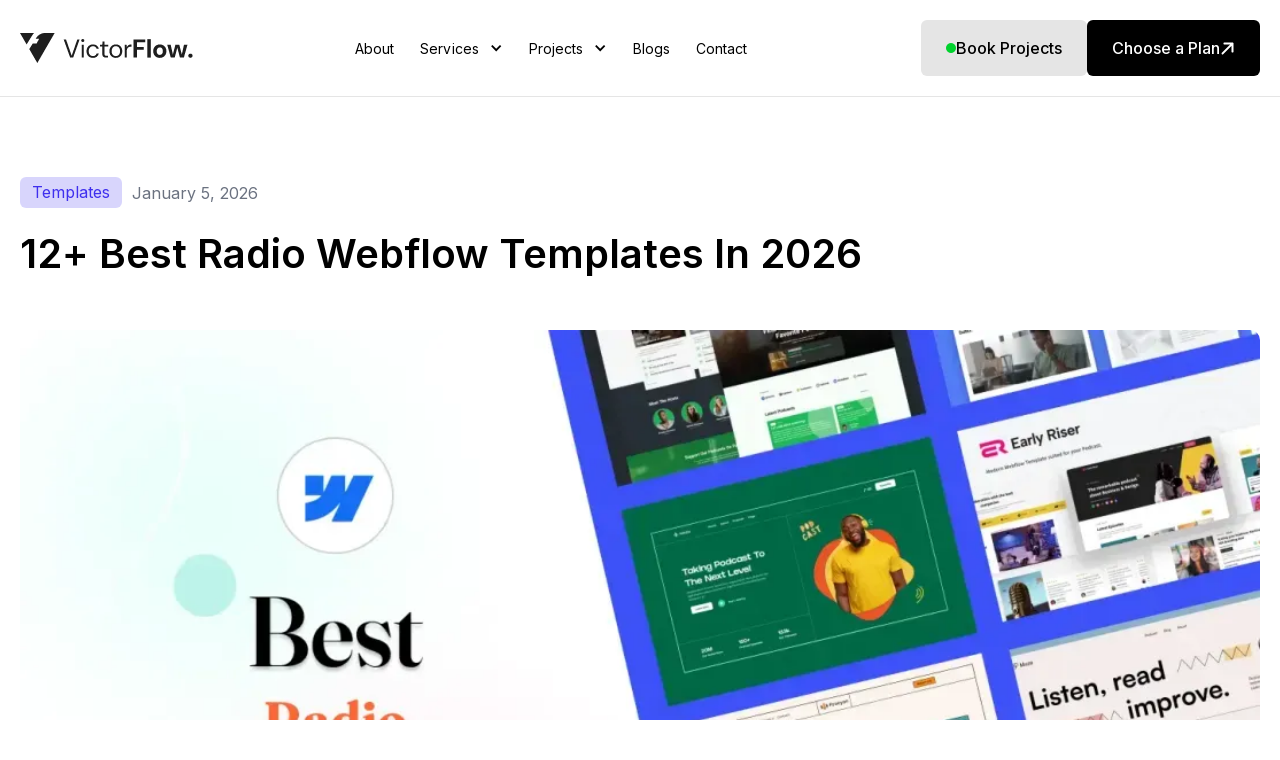

--- FILE ---
content_type: text/html; charset=utf-8
request_url: https://www.victorflow.com/blog/webflow-radio-templates
body_size: 20839
content:
<!DOCTYPE html><!-- Last Published: Thu Jan 29 2026 11:42:59 GMT+0000 (Coordinated Universal Time) --><html data-wf-domain="www.victorflow.com" data-wf-page="628223357c4365e51a5e086a" data-wf-site="61460fbdb4605c922e36553a" lang="en" data-wf-collection="628223357c43653dbc5e0868" data-wf-item-slug="webflow-radio-templates"><head><meta charset="utf-8"/><title>12+ Best Radio Webflow Templates In 2026</title><meta content="Explore 12+ Radio Webflow templates designed for online radio stations, DJs, and broadcasters featuring streaming players, show schedules, and clean layouts." name="description"/><meta content="12+ Best Radio Webflow Templates In 2026" property="og:title"/><meta content="Explore 12+ Radio Webflow templates designed for online radio stations, DJs, and broadcasters featuring streaming players, show schedules, and clean layouts." property="og:description"/><meta content="https://cdn.prod.website-files.com/62822335af20554f2df9fc3e/6772883a5311468f9f95616a_Radio%20Webflow%20Templates.webp" property="og:image"/><meta content="12+ Best Radio Webflow Templates In 2026" property="twitter:title"/><meta content="Explore 12+ Radio Webflow templates designed for online radio stations, DJs, and broadcasters featuring streaming players, show schedules, and clean layouts." property="twitter:description"/><meta content="https://cdn.prod.website-files.com/62822335af20554f2df9fc3e/6772883a5311468f9f95616a_Radio%20Webflow%20Templates.webp" property="twitter:image"/><meta property="og:type" content="website"/><meta content="summary_large_image" name="twitter:card"/><meta content="width=device-width, initial-scale=1" name="viewport"/><meta content="-GuL00tvsZrYl49vnYsusSEzYod72sMdfPpek21zn74" name="google-site-verification"/><link href="https://cdn.prod.website-files.com/61460fbdb4605c922e36553a/css/victorflow.webflow.shared.974e17ace.min.css" rel="stylesheet" type="text/css" integrity="sha384-l04XrOq1UzIGJt5RAONBGoSKKpCATKxI5BWHv9zKgSnLafbpYDE/HFb3hTNmaA9H" crossorigin="anonymous"/><link href="https://fonts.googleapis.com" rel="preconnect"/><link href="https://fonts.gstatic.com" rel="preconnect" crossorigin="anonymous"/><script src="https://ajax.googleapis.com/ajax/libs/webfont/1.6.26/webfont.js" type="text/javascript"></script><script type="text/javascript">WebFont.load({  google: {    families: ["Maven Pro:regular,500,600,700,800,900","DM Sans:regular,500,700","Inter:300,regular,500,600,700,800"]  }});</script><script type="text/javascript">!function(o,c){var n=c.documentElement,t=" w-mod-";n.className+=t+"js",("ontouchstart"in o||o.DocumentTouch&&c instanceof DocumentTouch)&&(n.className+=t+"touch")}(window,document);</script><link href="https://cdn.prod.website-files.com/61460fbdb4605c922e36553a/64a3a785c91893dcbbfd3051_victorflow-favicon.png" rel="shortcut icon" type="image/x-icon"/><link href="https://cdn.prod.website-files.com/61460fbdb4605c922e36553a/64a3a79754e58a6201bc17c3_victorflow-webclip.webp" rel="apple-touch-icon"/><link href="https://www.victorflow.com/blog/webflow-radio-templates" rel="canonical"/><script async="" src="https://www.googletagmanager.com/gtag/js?id=G-LPSJTVWEBR"></script><script type="text/javascript">window.dataLayer = window.dataLayer || [];function gtag(){dataLayer.push(arguments);}gtag('js', new Date());gtag('config', 'G-LPSJTVWEBR', {'anonymize_ip': false});</script><!-- Meta Pixel Code -->
<script>
!function(f,b,e,v,n,t,s)
{if(f.fbq)return;n=f.fbq=function(){n.callMethod?
n.callMethod.apply(n,arguments):n.queue.push(arguments)};
if(!f._fbq)f._fbq=n;n.push=n;n.loaded=!0;n.version='2.0';
n.queue=[];t=b.createElement(e);t.async=!0;
t.src=v;s=b.getElementsByTagName(e)[0];
s.parentNode.insertBefore(t,s)}(window, document,'script',
'https://connect.facebook.net/en_US/fbevents.js');
fbq('init', '1167576401915456');
fbq('track', 'PageView');
</script>
<noscript><img height="1" width="1" style="display:none"
src="https://www.facebook.com/tr?id=1167576401915456&ev=PageView&noscript=1"
/></noscript>
<!-- End Meta Pixel Code -->

<!-- Finsweet Attributes -->
<script async type="module"
src="https://cdn.jsdelivr.net/npm/@finsweet/attributes@2/attributes.js"
fs-list
></script>

<style>
textarea {
  resize: none;
}
</style><link rel="canonical" href="https://www.victorflow.com/blog/webflow-radio-templates">
<style>
 .blog-single-summary-wrap a > strong {
  transition: color .2s;
  color:#3e2ef2;
}
.blog-single-summary-wrap a:hover  > strong {
  color: #FF774C;
}
</style>


<!-- Finsweet Attributes -->
<script async type="module"
src="https://cdn.jsdelivr.net/npm/@finsweet/attributes@2/attributes.js"
fs-toc
></script></head><body data-scroll-time="0.1"><div><div class="vf-body"><div><div data-animation="default" data-collapse="medium" data-duration="700" data-easing="ease" data-easing2="ease" role="banner" class="new-navbar w-nav"><div class="w-layout-blockcontainer container-new w-container"><div class="nav-dropdown-relative-wrap"><div class="header-item-area"><a href="/" class="brand-logo-wrap w-nav-brand"><img loading="lazy" src="https://cdn.prod.website-files.com/61460fbdb4605c922e36553a/686cc881d57274f81ae36d8d_header-brand-logo.svg" alt="VictorFlow Brand Logo"/></a><nav role="navigation" class="nav-menu-area w-nav-menu"><div class="nav-menu-link-wrap"><a href="/about-us" class="new-nav-link w-nav-link">About</a><div data-delay="50" data-hover="true" class="nav-dropdown-wrap w-dropdown"><div class="new-nav-link nav-dropdown w-dropdown-toggle"><div class="nav-icon w-icon-dropdown-toggle"></div><div>Services</div></div><nav class="nav-dropdown-list w-dropdown-list"><div class="nav-dropdown-list-area"><div class="nav-grid-wrap"><div class="nav-grid-area"><p class="nav-dropdown-title">SERVICES</p><div class="w-layout-grid nav-grid _3-column"><a href="/service/web-design" class="nav-grid-card w-inline-block"><div class="nav-card-icon-wrap"><img src="https://cdn.prod.website-files.com/61460fbdb4605c922e36553a/68779b4a3aa3a8738014520a_nav-card-icon-1.svg" loading="lazy" alt="Nav Card Arrow" class="nav-card-icon"/></div><div><p class="nav-grid-card-title">Web Design</p><div>Craft websites that drive business growth.</div></div></a><a href="/service/seo-management" class="nav-grid-card w-inline-block"><div class="nav-card-icon-wrap"><img src="https://cdn.prod.website-files.com/61460fbdb4605c922e36553a/68779c711d4a315519488069_nav-card-icon-2.svg" loading="lazy" alt="SEO Maintenance" class="nav-card-icon"/></div><div><p class="nav-grid-card-title">SEO &amp; Management</p><div>Increase visibility to gain more clients.</div></div></a><div id="w-node-_0b90765d-c481-1056-0747-4eb9c874bd58-29715f08"><div><a href="/service/website-maintenance-support" class="nav-grid-card w-inline-block"><div class="nav-card-icon-wrap"><img src="https://cdn.prod.website-files.com/61460fbdb4605c922e36553a/68779c8afdd9efdfd4eaa2e4_nav-card-icon-4.svg" loading="lazy" alt="Service Icon" class="nav-card-icon"/></div><div><p class="nav-grid-card-title">Website Maintenance &amp; Support</p><div>Keep websites secure, updated, and reliable.</div></div></a></div></div><a href="/service/web-development" class="nav-grid-card w-inline-block"><div class="nav-card-icon-wrap"><img src="https://cdn.prod.website-files.com/61460fbdb4605c922e36553a/68779c7ea84a71d8ead0581e_nav-card-icon-3.svg" loading="lazy" alt="Webflow Icon" class="nav-card-icon"/></div><div><p class="nav-grid-card-title">Web Development</p><div>Develop fast, scalable sites to rise.</div></div></a><a href="/saas-webflow-agency" class="nav-grid-card w-inline-block"><div class="nav-card-icon-wrap"><img src="https://cdn.prod.website-files.com/61460fbdb4605c922e36553a/68c95cebf45e668c762b694b_saas-icon.svg" loading="lazy" alt="saas-icon" class="nav-card-icon"/></div><div><p class="nav-grid-card-title">Webflow SaaS Agency</p><div>Build SaaS websites that are 2x faster.</div></div></a><a href="/saas-webflow-subscription-agency" class="nav-grid-card w-inline-block"><div class="nav-card-icon-wrap"><img src="https://cdn.prod.website-files.com/61460fbdb4605c922e36553a/68cd291c69d19b89648ddef7_601044d2cb2bf2e0928cf2b5aa2f274e_saas-subscribe-icon.svg" loading="lazy" alt="saas-subscribe-icon" class="nav-card-icon"/></div><div><p class="nav-grid-card-title">SaaS Website Subscription</p><div>One plan covers design, dev, CRO, content.<br/></div></div></a></div></div></div><div class="nav-dropdown-line"></div><div class="nav-dropdown-bottom-area"><div class="nav-dropdown-bottom-wrap"><div class="nav-dropdown-bottom-icon"><img src="https://cdn.prod.website-files.com/61460fbdb4605c922e36553a/68cd299667d844000ed7195d_settings-icon.svg" loading="lazy" width="20" alt="settings-icon"/></div><div>Our Expert Services Custom Webflow Agency Solutions </div></div><a href="/services" class="violet-button w-button">View All Services</a></div></div></nav></div><div data-delay="50" data-hover="true" class="nav-dropdown-wrap w-dropdown"><div class="new-nav-link nav-dropdown w-dropdown-toggle"><div class="nav-icon w-icon-dropdown-toggle"></div><div>Projects</div></div><nav class="nav-dropdown-list w-dropdown-list"><div class="nav-dropdown-list-area"><div class="nav-grid-wrap"><div class="nav-grid-area"><p class="nav-dropdown-title">SERVICES</p><div class="w-layout-grid nav-grid"><a href="/templates?platform_equal=Webflow" class="nav-grid-card w-inline-block"><div class="nav-card-icon-wrap"><img src="https://cdn.prod.website-files.com/61460fbdb4605c922e36553a/68779c7ea84a71d8ead0581e_nav-card-icon-3.svg" loading="lazy" alt="Webflow Icon" class="nav-card-icon"/></div><div><p class="nav-grid-card-title">WebFlow Templates</p><div>Launch faster with conversion-ready templates.</div></div></a><a href="/projects" class="nav-grid-card w-inline-block"><div class="nav-card-icon-wrap"><img src="https://cdn.prod.website-files.com/61460fbdb4605c922e36553a/68c806f6a62f05dde25774d0_nav-card-icon-7.svg" loading="lazy" alt="Our Projects" class="nav-card-icon"/></div><div><p class="nav-grid-card-title">Our Projects</p><div>See What We’ve Been Working On</div></div></a><a href="/templates?platform_equal=Framer" class="nav-grid-card w-inline-block"><div class="nav-card-icon-wrap"><img src="https://cdn.prod.website-files.com/61460fbdb4605c922e36553a/68c8072b6042d5b1883aa86d_nav-card-icon-8.svg" loading="lazy" alt="Framer Icon" class="nav-card-icon"/></div><div><p class="nav-grid-card-title">Framer Templates</p><div>Build modern sites with flexible templates.</div></div></a></div></div><div class="nav-service-card"><div class="nav-project-card"><div class="faq-image-wrap left"><div class="faq-image-holder"><img src="https://cdn.prod.website-files.com/61460fbdb4605c922e36553a/68c517141d255ece5ede67d3_8962227a8673daaa5e208a2e0e81233c_Altaf-Image-01.png" loading="lazy" alt="Altaf-Image"/></div><div class="faq-image-holder ansif"><img src="https://cdn.prod.website-files.com/61460fbdb4605c922e36553a/686ceaf43be1ae6745808391_ansif-transparent.png" loading="lazy" alt="ansif"/></div><div class="nav-card-text-wrap"><p class="nav-project-title">Have a Project</p></div></div><div class="mt-15"><p class="nav-project-title">Let’s talk!</p></div><div class="mt-30"><a data-w-id="2914c540-cfd3-caab-6b73-99017b2cf9fd" href="https://calendly.com/victorflow/30min" target="_blank" class="violet-button white-hover w-inline-block"><div>Talk with Experts</div><div class="button-icon"><img src="https://cdn.prod.website-files.com/61460fbdb4605c922e36553a/686cf8fb9f8ab35d7c67e20e_button-icon.svg" loading="lazy" alt="button-icon"/></div></a></div></div></div></div><div class="nav-dropdown-line"></div><div class="nav-dropdown-bottom-area"><div class="nav-dropdown-bottom-wrap"><div class="nav-dropdown-bottom-icon"><img src="https://cdn.prod.website-files.com/61460fbdb4605c922e36553a/66b5eef1b4098401624e22c0_webflow-logo.svg" loading="lazy" alt="Webflow Logo"/></div><div>Explore the power of the Webflow Platform. Let&#x27;s connect</div></div><a href="/contact-us" class="violet-button w-button">Get Started</a></div></div></nav></div><a href="/blog" class="new-nav-link w-nav-link">Blogs</a><a href="/contact-us" class="new-nav-link w-nav-link">Contact</a></div><div class="nav-button-wrap"><a href="/contact-us" class="grey-button w-inline-block"><div class="nav-green-dot"></div><div>Book Projects</div></a><a href="/pricing" class="dark-button w-inline-block"><div>Choose a Plan</div><div class="button-icon white"><img loading="lazy" src="https://cdn.prod.website-files.com/61460fbdb4605c922e36553a/686cf8fb9f8ab35d7c67e20e_button-icon.svg" alt="Button Black Arrow"/></div></a></div></nav><div data-w-id="829a4e76-18d4-5ebb-0e0c-1d7729715f51" class="nav-menu-button w-nav-button"><div class="nav-menu-line-wrap"><div class="nav-menu-line-top"></div><div class="nav-menu-line-middle"></div><div class="nav-menu-line-bottom"></div></div></div></div></div></div></div></div><div class="section-small"><div class="container-new w-container"><div><div><div class="blog-date-wrap"><div><div class="w-dyn-list"><div role="list" class="blog-category-area w-dyn-items"><div role="listitem" class="w-dyn-item"><a href="/category/all" class="blog-category w-condition-invisible">All</a></div><div role="listitem" class="w-dyn-item"><a href="/category/templates" class="blog-category">Templates</a></div></div></div></div><p class="blog-date-new">January 5, 2026</p></div><div class="mt-20"><h1 class="section-title-new">12+ Best Radio Webflow Templates In 2026</h1></div></div><div class="mt-50"><img alt="Blog Single Image" loading="lazy" src="https://cdn.prod.website-files.com/62822335af20554f2df9fc3e/6772883a5311468f9f95616a_Radio%20Webflow%20Templates.webp" sizes="(max-width: 767px) 100vw, (max-width: 991px) 727px, 939px" srcset="https://cdn.prod.website-files.com/62822335af20554f2df9fc3e/6772883a5311468f9f95616a_Radio%20Webflow%20Templates-p-500.webp 500w, https://cdn.prod.website-files.com/62822335af20554f2df9fc3e/6772883a5311468f9f95616a_Radio%20Webflow%20Templates-p-800.webp 800w, https://cdn.prod.website-files.com/62822335af20554f2df9fc3e/6772883a5311468f9f95616a_Radio%20Webflow%20Templates-p-1080.webp 1080w, https://cdn.prod.website-files.com/62822335af20554f2df9fc3e/6772883a5311468f9f95616a_Radio%20Webflow%20Templates.webp 1400w" class="blog-single-image-new"/></div><div id="blog-top" class="w-layout-grid blog-single-new"><div class="blog-single-summary-wrap"><div class="blog-mbl-toc"></div><div href="" id="blog-summary" fs-toc-element="contents" fs-toc-offsettop="10px" class="blog-single-summary-new w-richtext"><p><a href="https://cal.com/ansif/website-15min?page-link=https://www.victorflow.com/blog/webflow-radio-templates" target="_blank">Radio websites require</a> layouts that present shows, playlists, and live streams clearly for listeners online. Sections allow <a href="https://www.landingpageflow.com/post/click-to-mastering-the-landing-page-funnel" target="_blank">visitors</a> to explore programs, hosts, and music categories seamlessly in one platform.</p><p>Integrated audio players provide smooth streaming experiences without interrupting browsing flow. Show schedules and program highlights give users easy access to upcoming and featured broadcasts.</p><p>Visual elements like banners, images, and episode covers enhance <a href="https://www.landingpageflow.com/post/converting-chatbot-landing-page" target="_blank">engagement</a> while maintaining clarity. Subscription and contact sections allow listeners to connect, request songs, or subscribe efficiently.</p><p><a href="https://cyberspacebuilder.com/webflow-advantages/" target="_blank">Webflow features</a> enable easy updates of shows, playlists, and images without coding knowledge. <a href="https://www.victorflow.com/projects" target="_blank">Responsive designs</a> ensure streaming and browsing remain consistent across desktop, tablet, and mobile devices.</p><p>Clean layouts and careful <a href="https://www.landingpageflow.com/post/font-choices-for-modern-landing-pages" target="_blank">typography</a> create an engaging, professional browsing experience, making these <a href="https://try.webflow.com/victorflow-main" target="_blank">Webflow</a> solutions ideal for radio stations, DJs, and music-focused creators wanting to elevate their online visibility in 2026.</p><blockquote><strong>&quot;Engage listeners with a modern website. <br/><br/></strong><a href="https://cal.com/ansif/website-15min?page-link=https://www.victorflow.com/blog/webflow-radio-templates" target="_blank"><strong>Claim your complimentary design review today</strong></a><strong>.&quot;</strong></blockquote><h2>12+ Best Radio Webflow Templates In 2026</h2><ol role="list"><li>StreamFlow </li><li>Castaway</li><li>Castly</li><li>Podcasting</li><li>Musician</li><li>SpicyTalks</li><li>Podcaster</li><li>Thepods </li><li>Artiz</li><li>TDT</li><li>Muza</li><li>Early Riser</li><li>Procyon</li><li>Podzai</li></ol><h3><strong>1. </strong><a href="https://try.webflow.com/victorflow-blog?type=templates&amp;website=html&amp;template=streamflow-podcast-website-template?ref=victorflow.com" target="_blank"><strong>StreamFlow </strong></a></h3><p><a href="https://try.webflow.com/victorflow-blog?type=templates&amp;website=html&amp;template=streamflow-podcast-website-template?ref=victorflow.com" target="_blank">StreamFlow</a> is a dynamic Webflow template, perfectly suited for podcasts, vlogs, audiobooks, online radio, video blogs, portfolios, music bands, DJs, singers, event agencies, entertainment companies, and multimedia websites.</p><p><strong>Price: $49 USD</strong></p><figure style="max-width:1440px" class="w-richtext-align-normal w-richtext-figure-type-image"><div><img src="https://cdn.prod.website-files.com/62822335af20554f2df9fc3e/[base64].png" loading="lazy" alt="StreamFlow Webflow Template "/></div><figcaption><strong>StreamFlow Webflow Template</strong></figcaption></figure><p>Pixely&#x27;s expertly crafted pricing, along with its transparent listing of details, will give you a competitive edge in presenting your podcast pricing information.</p><p>The professional sponsor&#x27;s page offers insights into the companies or individuals providing financial support or sponsorship for the podcast.</p><p><a href="https://try.webflow.com/victorflow-blog?type=templates&amp;website=html&amp;template=streamflow-podcast-website-template?ref=victorflow.com" target="_blank"><strong>Try StreamFlow Webflow Template Now</strong></a><strong> </strong></p><h3>2. <a href="https://try.webflow.com/victorflow-blog?type=templates&amp;website=html&amp;template=castaway-podcast-website-template?ref=victorflow.com" target="_blank">Castaway</a></h3><p><a href="https://try.webflow.com/victorflow-blog?type=templates&amp;website=html&amp;template=castaway-podcast-website-template?ref=victorflow.com" target="_blank">Castaway</a> is a dark, sleek, and simple theme that is ideal for showcasing your podcast in elegance.</p><p>Castaway is totally responsive and has a simple design that enables you to concentrate on what is important—your content. This podcast design stands out from the crowd because to its clean dark tone and great typography.</p><p><strong>Price: $49 USD</strong></p><figure style="max-width:1440px" class="w-richtext-align-normal w-richtext-figure-type-image"><div><img src="https://cdn.prod.website-files.com/62822335af20554f2df9fc3e/674ae181be02a7c9cc66bff5_62dbc8f5635af5f57c894eea_castaway-webflow-template.jpeg" loading="lazy" alt="Castaway Webflow Template"/></div><figcaption><strong>Castaway Webflow Template</strong></figcaption></figure><p>Castaway no longer requires manual upgrades. Simply enter your episode information into the CMS as you publish new podcasts, and the theme will handle the rest.</p><p><a href="https://try.webflow.com/victorflow-blog?type=templates&amp;website=html&amp;template=castaway-podcast-website-template?ref=victorflow.com" target="_blank"><strong>Try Castaway Webflow Template Now</strong></a></p><h3>3. <a href="https://try.webflow.com/victorflow-blog?type=templates&amp;website=html&amp;template=castly-podcast-website-template?ref=victorflow.com" target="_blank">Castly</a></h3><p><a href="https://try.webflow.com/victorflow-blog?type=templates&amp;website=html&amp;template=castly-podcast-website-template?ref=victorflow.com" target="_blank">Castly</a> is a sleek and clean Webflow podcasting template designed exclusively for podcasters. Allow your visitors to connect with your content straight away.</p><p><strong>Price: $49 USD</strong></p><figure style="max-width:1440px" class="w-richtext-align-normal w-richtext-figure-type-image"><div><img src="https://cdn.prod.website-files.com/62822335af20554f2df9fc3e/674ae185be02a7c9cc66c154_62dbc90f417340e910e7e8c0_castly-webflow-template.jpeg" loading="lazy" alt="Castly Webflow Template"/></div><figcaption><strong>Castly Webflow Template</strong></figcaption></figure><p>Castly assists you in putting your best foot forward and growing your audience, whether you are a person or a team delivering a podcast. Castly also makes it easy for your guests to locate you across all platforms.</p><p>Introduce new listeners to your podcast by publishing useful and inspiring pieces on your blog. Publishing updated information may help maintain existing subscribers while also allowing new people to join the group. Use the power of Webflow CMS to easily create and update blog content.</p><p><a href="https://try.webflow.com/victorflow-blog?type=templates&amp;website=html&amp;template=castly-podcast-website-template?ref=victorflow.com" target="_blank"><strong>Try Castly Webflow Template Now</strong></a></p><h3>4. <a href="https://try.webflow.com/victorflow-blog?type=templates&amp;website=html&amp;template=podcasting-podcast-website-template?ref=victorflow.com" target="_blank">Podcasting</a></h3><p><a href="https://try.webflow.com/victorflow-blog?type=templates&amp;website=html&amp;template=podcasting-podcast-website-template?ref=victorflow.com" target="_blank">Podcasting</a> makes it simple to promote your podcast. Use this Podcast template to get your series out into the world in a big way.</p><p><strong>Price: $49 USD</strong></p><figure style="max-width:1440px" class="w-richtext-align-normal w-richtext-figure-type-image"><div><img src="https://cdn.prod.website-files.com/62822335af20554f2df9fc3e/674ae181be02a7c9cc66bff2_62dbc925782aed2ba529d607_podcasting-webflow-template.jpeg" loading="lazy" alt="Podcasting Webflow Template"/></div><figcaption><strong>Podcasting Webflow Template</strong></figcaption></figure><p>Podcasting provides an excellent basis upon which to develop your Podcast website. Using Webflow&#x27;s Global Color Swatch function, podcasting adjusts to your brand and lets you to modify the colours throughout the whole website.</p><p><a href="https://try.webflow.com/victorflow-blog?type=templates&amp;website=html&amp;template=podcasting-podcast-website-template?ref=victorflow.com" target="_blank"><strong>Try Podcasting Webflow Template Now</strong></a></p><h3>5. <a href="https://try.webflow.com/victorflow-blog?type=templates&amp;website=html&amp;template=musician-music-website-template?ref=victorflow.com" target="_blank">Musician</a></h3><p>Extend at your leisure. <a href="https://try.webflow.com/victorflow-blog?type=templates&amp;website=html&amp;template=musician-music-website-template?ref=victorflow.com" target="_blank">Musician</a> provides everything you need to promote your videos and acquire new customers, with 25+ various pages and a contemporary and completely flexible design.</p><p><strong>Price: $49 USD</strong></p><figure style="max-width:1440px" class="w-richtext-align-normal w-richtext-figure-type-image"><div><img src="https://cdn.prod.website-files.com/62822335af20554f2df9fc3e/674a9e516de178e5efac3b9b_62ac5c10260c167b5a8b8e01_musician-webflow-template.png" loading="lazy" alt="Musician Webflow Template"/></div><figcaption><strong>Musician Webflow Template</strong></figcaption></figure><p>They sweat over the minutiae to ensure that the templates have carefully chosen layouts, colours, and fonts.</p><p>The design is intended to appear and operate excellent on any device, whether your visitors use a phone, tablet, or PC.</p><p><a href="https://try.webflow.com/victorflow-blog?type=templates&amp;website=html&amp;template=musician-music-website-template?ref=victorflow.com" target="_blank"><strong>Try Musician Webflow Template Now</strong></a></p><h3>6. <a href="https://try.webflow.com/victorflow-blog?type=templates&amp;website=html&amp;template=spicytalks-podcast-website-template?ref=victorflow.com" target="_blank">SpicyTalks</a></h3><p><a href="https://try.webflow.com/victorflow-blog?type=templates&amp;website=html&amp;template=spicytalks-podcast-website-template?ref=victorflow.com" target="_blank">SpicyTalks</a> is a premium Webflow Template that was inspired by Spotify&#x27;s dark aesthetics and sleek style. It is ideal for creators who want to start a new podcast. With this design, you may create a genuinely stunning website for your podcast!</p><p><strong>Price: $49 USD</strong></p><figure style="max-width:1440px" class="w-richtext-align-normal w-richtext-figure-type-image"><div><img src="https://cdn.prod.website-files.com/62822335af20554f2df9fc3e/674ae185be02a7c9cc66c14d_62dbc9479d4bb66ed606d6c4_spicytalks-webflow-template.jpeg" loading="lazy" alt="SpicyTalks Webflow Template"/></div><figcaption><strong>SpicyTalks Webflow Template</strong></figcaption></figure><p>On the Style guide tab, you can quickly customise this clean and minimalist website design to fit your podcast&#x27;s environment and moods.</p><p>Using the sophisticated Webflow CMS, you can easily add and change your episodes and videos. Collect contact information from your website visitors with simple Mail List forms.</p><p><a href="https://try.webflow.com/victorflow-blog?type=templates&amp;website=html&amp;template=spicytalks-podcast-website-template?ref=victorflow.com" target="_blank"><strong>Try SpicyTalks Webflow Template Now</strong></a></p><h3>7. <a href="https://try.webflow.com/victorflow-blog?type=templates&amp;website=html&amp;template=podcaster-podcast-website-template?ref=victorflow.com" target="_blank">Podcaster</a></h3><p>With a website built to help your podcast flourish, you can expand your audience and engage your listeners. With <a href="https://try.webflow.com/victorflow-blog?type=templates&amp;website=html&amp;template=podcaster-podcast-website-template?ref=victorflow.com" target="_blank">Podcaster</a>, you can quickly build your own email list, gather reviews, and monetise your material.</p><p><strong>Price: $49 USD</strong></p><figure style="max-width:1440px" class="w-richtext-align-normal w-richtext-figure-type-image"><div><img src="https://cdn.prod.website-files.com/62822335af20554f2df9fc3e/674ae185be02a7c9cc66c138_62dbc91f635af5466b8967ff_podcaster-webflow-template.jpeg" loading="lazy" alt="Podcaster Webflow Template"/></div><figcaption><strong>Podcaster Webflow Template</strong></figcaption></figure><p>Make it official. Create a professional-looking podcast website that is quick and simple to use on all devices.</p><p>With easily accessible buttons on your website, give your visitors the option of subscribing to and listening to your podcast on their favourite platform.</p><p><a href="https://try.webflow.com/victorflow-blog?type=templates&amp;website=html&amp;template=podcaster-podcast-website-template?ref=victorflow.com" target="_blank"><strong>Try Podcaster Webflow Template Now</strong></a></p><h3>8. <a href="https://webflow.grsm.io/victorflow-blog?type=templates&amp;website=html&amp;template=thepods-podcast-website-template?ref=victorflow.com" target="_blank">Thepods </a></h3><p><a href="https://try.webflow.com/victorflow-blog?type=templates&amp;website=html&amp;template=thepods-podcast-website-template?ref=victorflow.com" target="_blank">Thepods </a>is a podcast, audio, radio, video, video podcast, audio podcast, podcast video, podcast audio, multimedia, podcast player, podcasting, blogging, DJ, streaming, video portal, audio portal, and vlog website template.</p><p><strong>Price: $49 USD</strong></p><figure style="max-width:1440px" class="w-richtext-align-normal w-richtext-figure-type-image"><div><img src="https://cdn.prod.website-files.com/62822335af20554f2df9fc3e/646611acc1165dd4d03ed2ee_63c8455a40e1ee16f205f1d6_thepodsnewimage1.jpeg" alt="Thepods Webfow Template " loading="lazy"/></div><figcaption><strong>Thepods Webfow Template </strong></figcaption></figure><p>ThePods is a one-of-a-kind and modern Podcast Webflow template that focuses on providing a pleasant user experience to help your site stand out from the crowd.</p><p>Our Podcast Template offers more than 16 inner pages and all the settings needed to create a lightning-fast Podcast website with an excellent user experience. The template is not restricted to Podcast alone. It was designed with a variety of specializations and vocations in mind.</p><p><a href="https://webflow.grsm.io/victorflow-blog?type=templates&amp;website=html&amp;template=thepods-podcast-website-template?ref=victorflow.com" target="_blank">Try Thepods Webflow Template Now</a></p><h3>9. <a href="https://try.webflow.com/victorflow-blog?type=templates&amp;website=html&amp;template=artiz-artist-website-template?ref=victorflow.com" target="_blank">Artiz</a></h3><p><a href="https://try.webflow.com/victorflow-blog?type=templates&amp;website=html&amp;template=thepods-podcast-website-template?ref=victorflow.com" target="_blank">Artiz</a> is a template for a full-service talent and artist management agency, but it may also be used for events, music, or any other type of art production.</p><p><strong>Price: $49 USD</strong></p><figure style="max-width:1440px" class="w-richtext-align-normal w-richtext-figure-type-image"><div><img src="https://cdn.prod.website-files.com/62822335af20554f2df9fc3e/646611ad2e5fb130e7732028_636aaf6bfd2b2c3453835862_artizgallery2.jpeg" alt="Artiz Webflow Template " loading="lazy"/></div><figcaption><strong>Artiz Webflow Template </strong></figcaption></figure><p>Use the power of Webflow CMS to create and change blog entries and categories easily. The entire structure is set up and ready to go. Find out more about Webflow CMS.</p><p>The design Guide page allows you to simply modify the design of fundamental components such as buttons and paragraphs. There are other utility pages.</p><p><a href="https://try.webflow.com/victorflow-blog?type=templates&amp;website=html&amp;template=artiz-artist-website-template?ref=victorflow.com" target="_blank"><strong>Try Artiz Webflow Template Now</strong></a></p><h3>10. <a href="https://try.webflow.com/victorflow-blog?type=templates&amp;website=html&amp;template=tdt-podcast-website-template?ref=victorflow.com" target="_blank">TDT</a></h3><p>A modern, minimalist, and user-friendly Podcast website template. It has a CMS for work sites and a blog page. The template is simple to use and change. It offers unique interactions and is completely responsive.</p><p><strong>Price: $49 USD</strong></p><figure style="max-width:1440px" class="w-richtext-align-normal w-richtext-figure-type-image"><div><img src="https://cdn.prod.website-files.com/62822335af20554f2df9fc3e/646611ad057d9943a0fa6fbd_636a9f804bdb11a60045b18e_hero.jpeg" alt="TDT Webflow Template " loading="lazy"/></div><figcaption><strong>TDT Webflow Template </strong></figcaption></figure><p>Every page on this template has been tested for accessibility in Figma as well as using Webflow&#x27;s built-in Audit panel. All of the colors are easily read and readable.</p><p>All of the pictures in this template are free to use for personal or business purposes. The Licence page of the template contains licensing information.</p><p><a href="https://try.webflow.com/victorflow-blog?type=templates&amp;website=html&amp;template=tdt-podcast-website-template?ref=victorflow.com" target="_blank">Try TDT Webflow Template Now</a></p><h3>11. <a href="https://try.webflow.com/victorflow-blog?type=templates&amp;website=html&amp;template=muza-podcast-website-template?ref=victorflow.com" target="_blank">Muza</a></h3><p><a href="https://try.webflow.com/victorflow-blog?type=templates&amp;website=html&amp;template=muza-podcast-website-template?ref=victorflow.com" target="_blank">Muza</a> use of attractive design to launch your podcast, blog, or community, or sell your products in no time. Figma file and extensive documentation make it simple to edit. Developed with integrity and utilizing the finest approaches.</p><p><strong>Price: $79 USD</strong></p><figure style="max-width:1442px" class="w-richtext-align-normal w-richtext-figure-type-image"><div><img src="https://cdn.prod.website-files.com/62822335af20554f2df9fc3e/645b6b6b06865b0be09fb204_63691fb43cb93257381fe666_1muzamin.jpeg" alt="Muza Webflow Template " loading="lazy"/></div><figcaption><strong>Muza Webflow Template </strong></figcaption></figure><p>Muza is designed to provide a seamless experience across all screens. Our parts will look fantastic on desktops, tablets, and phones no matter how you mix them.</p><p>An award-winning designer created Muza. The layouts of our template are specially developed to meet the business after extensive study.</p><p><a href="https://try.webflow.com/victorflow-blog?type=templates&amp;website=html&amp;template=muza-podcast-website-template?ref=victorflow.com" target="_blank">Try Muza Webflow Template Now</a></p><h3>12. <a href="https://try.webflow.com/victorflow-blog?type=templates&amp;website=html&amp;template=early-riser-podcast-website-template?ref=victorflow.com" target="_blank">Early Riser</a></h3><p><a href="https://try.webflow.com/victorflow-blog?type=templates&amp;website=html&amp;template=early-riser-podcast-website-template?ref=victorflow.com" target="_blank">Early Riser</a> is a professional and modern Webflow Template designed just for launching your Podcast. Display your outstanding episodes to your viewers and encourage them to subscribe and follow you on numerous networks.</p><p><strong>Price: $49 USD</strong></p><figure style="max-width:1440px" class="w-richtext-align-normal w-richtext-figure-type-image"><div><img src="https://cdn.prod.website-files.com/62822335af20554f2df9fc3e/645b6b6b89f306bd5269b97e_634d71beb494043a8f8ab39f_earlyrisergallery01.jpeg" alt="Early Riser Webflow Template " loading="lazy"/></div><figcaption><strong>Early Riser Webflow Template </strong></figcaption></figure><p>To feel one step ahead of the competition, go for a really contemporary and luxurious design approach. Early Riser is built with companies in mind, follows UI trends, and readily adjusts to varied adjustments based on your unique brand.</p><p>This template is not only gorgeous and adaptable; it is also confidently customizable. Using global color palettes, global symbols, global typefaces, and reusable classes that adhere to the finest Webflow naming convention standards, you may get the desired and distinctive design that complements your brand.</p><p><a href="https://try.webflow.com/victorflow-blog?type=templates&amp;website=html&amp;template=early-riser-podcast-website-template?ref=victorflow.com" target="_blank">Try  Early Riser Webflow Template Now</a></p><h3>13. <a href="https://try.webflow.com/victorflow-blog?type=templates&amp;website=html&amp;template=procyon-podcast-website-template?ref=victorflow.com" target="_blank">Procyon</a></h3><p><a href="https://try.webflow.com/victorflow-blog?type=templates&amp;website=html&amp;template=procyon-podcast-website-template?ref=victorflow.com" target="_blank">Procyon </a>is a CMS-ready template that will assist you in quickly launching your podcast website! It covers everything you need to build an excellent Podcast website. Begin podcasting right away; Procyon makes it simple!</p><p><strong>Price: $49 USD</strong></p><figure style="max-width:1400px" class="w-richtext-align-normal w-richtext-figure-type-image"><div><img src="https://cdn.prod.website-files.com/62822335af20554f2df9fc3e/646611ad2e5fb130e773205d_630e9d30408c442d2a0cc4d1_galleryimage01.jpeg" alt="Procyon Webflow Template" loading="lazy"/></div><figcaption><strong>Procyon Webflow Template</strong></figcaption></figure><p>The Procyon - podcast website template was created with editability in mind. This podcast Webflow template was built using simple and reusable classes, global color palettes, symbols, and more.</p><p>As a result, you may easily and quickly update and customize the template. Customize the layout of any page with a totally visual site editor to create an impact on visitors.</p><p><a href="https://try.webflow.com/victorflow-blog?type=templates&amp;website=html&amp;template=procyon-podcast-website-template?ref=victorflow.com" target="_blank">Try  Procyon Webflow Template Now</a></p><h3>14. <a href="https://try.webflow.com/victorflow-blog?type=templates&amp;website=html&amp;template=podzai-podcast-website-template?ref=victorflow.com" target="_blank">Podzai</a></h3><p>The podcast is a completely responsive website template for creating your next podcast website. <a href="https://try.webflow.com/victorflow-blog?type=templates&amp;website=html&amp;template=podzai-podcast-website-template?ref=victorflow.com" target="_blank">Podzai </a>is a contemporary responsive Webflow template for podcast websites that includes all necessary CMS and Ecommerce elements.</p><p><strong>Price: $79 USD</strong></p><figure style="max-width:1440px" class="w-richtext-align-normal w-richtext-figure-type-image"><div><img src="https://cdn.prod.website-files.com/62822335af20554f2df9fc3e/646611ad057d9943a0fa6fcd_62f0672b9147fe93ac67a47f_gallery1.jpeg" alt="Podzai Webflow Template " loading="lazy"/></div><figcaption><strong>Podzai Webflow Template </strong></figcaption></figure><p>The podcast has a fantastic design and a contemporary UI. The template is appropriate for any type of Podcast project to acquire the confidence of your clients.</p><p>Podzai is 100% responsive and compatible with any device, whether you are surfing from a desktop, mobile, or tablet.</p><p>Podzai Webflow Template includes motion and hovers effects on all pages and sections. It&#x27;s incredibly cool and eye-catching for customers who spend a lot of time browsing the dashboard.</p><p><a href="https://try.webflow.com/victorflow-blog?type=templates&amp;website=html&amp;template=podzai-podcast-website-template?ref=victorflow.com" target="_blank">Try podcast Webflow Template Now</a></p><h2>Conclusion</h2><p>Effective radio websites combine smooth streaming, clear layouts, and user-friendly navigation for listeners. <a href="https://try.webflow.com/victorflow-main" target="_blank">Webflow</a> provide structured sections for shows, hosts, playlists, and schedules to enhance <a href="https://www.landingpageflow.com/post/converting-chatbot-landing-page" target="_blank">engagement</a>.</p><p><a href="https://www.victorflow.com/blog/hero-video-vs-static-image-what-grabs-attention-better" target="_blank">Visual banners</a>, featured programs, and episode highlights attract listeners’ attention naturally. Integrated audio players deliver uninterrupted streaming across all devices and screen sizes efficiently.</p><p>Customizable sections let broadcasters maintain branding while updating programs and visuals regularly.<strong> </strong><a href="https://cyberspacebuilder.com/webflow-advantages/" target="_blank">Webflow features</a> support fast content management, playlist updates, and visual customization effortlessly.</p><p><a href="https://www.victorflow.com/projects" target="_blank">Responsive designs</a> ensure seamless interaction and a polished listening experience on any device. Layouts help stations communicate professionally while engaging audiences and growing listener base.</p><p><a href="https://www.victorflow.com/blog/webflow-free-templates" target="_blank">Webflow templates</a> offer radio stations, DJs, and digital broadcasters the tools to <a href="https://cyberspacebuilder.com/which-creates-better-results-manual-design-vs-ai-design/" target="_blank">design </a>immersive, modern, and highly functional online experiences.</p><figure style="max-width:1200px" class="w-richtext-align-normal w-richtext-figure-type-image"><a href="https://webflow.com/@victorflow?utm_source=prasath&amp;utm_medium=tracking&amp;utm_campaign=prasath" target="_blank" class="w-inline-block"><div><img src="https://cdn.prod.website-files.com/62822335af20554f2df9fc3e/685d38d1119b54a2627c8864_Premium%20Partner.png" loading="lazy" alt="VictorFlow - Webflow Premium Partner"/></div></a><figcaption><a href="https://webflow.com/@victorflow?utm_source=prasath&amp;utm_medium=tracking&amp;utm_campaign=prasath" target="_blank"><strong>VictorFlow - Webflow Premium Partner</strong></a></figcaption></figure><h2>FAQ</h2><h5><strong>1. Are these radio Webflow templates easy to update with new shows?</strong></h5><p>Yes, Webflow allows adding programs, playlists, and images without coding knowledge.</p><h5><strong>2. Can audio streaming be integrated directly into pages?</strong></h5><p>Absolutely, templates include embedded audio players for smooth live and recorded streaming.</p><h5><strong>3. Are these templates suitable for DJs and online radio stations?</strong></h5><p>Yes, layouts are designed for music creators, broadcasters, and radio platforms.</p><h5><strong>4. Are these designs mobile-friendly and responsive?</strong></h5><p>Yes, templates automatically adapt to desktops, tablets, and smartphones seamlessly.</p><h5><strong>5. Can visuals, banners, and featured programs be customized?</strong></h5><p>Yes, colors, typography, and sections can be fully adjusted for branding and design consistency.</p><h5><strong>6. Do these templates help increase listener engagement?</strong></h5><p>Yes, structured program sections, playlists, and streaming options encourage audience interaction.</p></div><div class="blog-single-author-wrap-new"><div class="w-layout-grid blog-author-grid-new"><div id="w-node-_9e225064-cd2d-aebc-716e-ddd1860094fb-1a5e086a" class="blog-author-image-wrap-new"><img loading="lazy" width="Auto" src="https://cdn.prod.website-files.com/62822335af20554f2df9fc3e/64a397eaec74b78e833aa4c7_ansif.png" alt="Blog Author Image" class="blog-author-image-new"/></div><div class="blog-author-content-wrap"><h2 class="blog-author-name-new">Ansif</h2><p class="blog-author-designation-new">Webflow Designer</p><p class="blog-author-content-new">I&#x27;m Ansif, Webflow Designer At VictorFlow. We’ve created more number of well-crafted Websites, Graphics Designs, and Illustrations by connecting business goals with customers&#x27; needs. We&#x27;re very focused on getting a perfect proposition from the customers on what they and their business actually need.</p></div></div></div></div><div id="w-node-_1405fb6b-8497-1866-e847-1bd0c3adfed7-1a5e086a" class="badge-area"><div class="blog-toc-area"><h3 class="blog-service-form-title">Table of Contents </h3><div class="fs-toc_link-content"><div class="fs-toc_link-wrapper is-h2"><a href="#" class="fs-toc_link w-inline-block"><div fs-toc-element="link" class="fs-toc_text helper">Example H2</div></a><div class="fs-toc_link-wrapper is-h3"><a href="#" class="fs-toc_link is-h3 w-inline-block"><div fs-toc-element="link" class="fs-toc_text helper">Example H3</div></a><div class="fs-toc_link-wrapper is-h4"><a href="#" class="fs-toc_link is-h4 w-inline-block"><div fs-toc-element="link" class="fs-toc_text helper">Example H4</div></a></div></div></div></div></div><div class="blog-service-form-wrap"><h3 class="blog-service-form-title">Choose Our Service, Grow Fast!</h3><div class="blog-service-form-area w-form"><form id="subscribe-form" name="wf-form-Subscribe-Form" data-name="Subscribe Form" redirect="/contact-us" data-redirect="/contact-us" method="get" class="blog-service-form" data-wf-page-id="628223357c4365e51a5e086a" data-wf-element-id="1405fb6b-8497-1866-e847-1bd0c3adfedc" data-turnstile-sitekey="0x4AAAAAAAQTptj2So4dx43e"><div class="blog-service-checkbox-wrap"><label class="blog-service-checkbox-field w-radio"><div class="w-form-formradioinput w-form-formradioinput--inputType-custom blog-service-checkbox w-radio-input"></div><input type="radio" name="radio" id="UI-UX-Design" data-name="Radio" style="opacity:0;position:absolute;z-index:-1" value="UI/UX Design"/><span class="blog-service-checkbox-text w-form-label" for="UI-UX-Design">UI/UX Design</span></label><label class="blog-service-checkbox-field w-radio"><div class="w-form-formradioinput w-form-formradioinput--inputType-custom blog-service-checkbox w-radio-input"></div><input type="radio" name="radio" id="Web-Development" data-name="Radio" style="opacity:0;position:absolute;z-index:-1" value="Web Development"/><span class="blog-service-checkbox-text w-form-label" for="Web-Development">Web Development</span></label><label class="blog-service-checkbox-field w-radio"><div class="w-form-formradioinput w-form-formradioinput--inputType-custom blog-service-checkbox w-radio-input"></div><input type="radio" name="radio" id="SEO" data-name="Radio" style="opacity:0;position:absolute;z-index:-1" value="SEO"/><span class="blog-service-checkbox-text w-form-label" for="SEO">SEO</span></label><label class="blog-service-checkbox-field w-radio"><div class="w-form-formradioinput w-form-formradioinput--inputType-custom blog-service-checkbox w-radio-input"></div><input type="radio" name="radio" id="Social-Media-Marketing" data-name="Radio" style="opacity:0;position:absolute;z-index:-1" value="Social Media Marketing"/><span class="blog-service-checkbox-text w-form-label" for="Social-Media-Marketing">Social Media Marketing</span></label><label class="blog-service-checkbox-field w-radio"><div class="w-form-formradioinput w-form-formradioinput--inputType-custom blog-service-checkbox w-radio-input"></div><input type="radio" name="radio" id="Content-Writing" data-name="Radio" style="opacity:0;position:absolute;z-index:-1" value="Content Writing"/><span class="blog-service-checkbox-text w-form-label" for="Content-Writing">Content Writing</span></label><label class="blog-service-checkbox-field w-radio"><div class="w-form-formradioinput w-form-formradioinput--inputType-custom blog-service-checkbox w-radio-input"></div><input type="radio" name="radio" id="Maintenance" data-name="Radio" style="opacity:0;position:absolute;z-index:-1" value="Maintenance"/><span class="blog-service-checkbox-text w-form-label" for="Maintenance">Maintenance</span></label></div><div class="blog-service-input-area"><input class="blog-service-input-field w-input" maxlength="256" name="email" data-name="Email" placeholder="Email Address" type="email" id="email" required=""/><input type="submit" data-wait="" class="blog-service-form-button w-button" value=""/></div></form><div class="success-message blog-neswletter w-form-done"><div>Thank you! Your submission has been received!</div></div><div class="error-message w-form-fail"><div>Oops! Something went wrong while submitting the form.</div></div></div></div><div class="follow-badge-wrap"><h3 class="follow-title">Follow Us</h3><div class="follow-social-wrap"><a href="https://www.linkedin.com/company/victorflow/" target="_blank" class="follow-social-link-new w-inline-block"><img src="https://cdn.prod.website-files.com/61460fbdb4605c922e36553a/6878e3ffffa3df92afcab21a_linkedin.svg" loading="lazy" alt="linkedin"/></a><a href="https://www.instagram.com/altafrahman_/" target="_blank" class="follow-social-link-new w-inline-block w-condition-invisible"><img src="https://cdn.prod.website-files.com/61460fbdb4605c922e36553a/6878e40bf45f1492e1be2a81_insta-icon.svg" loading="lazy" alt="insta-icon"/></a><a href="https://www.instagram.com/ansif_developer_/" target="_blank" class="follow-social-link-new w-inline-block"><img src="https://cdn.prod.website-files.com/61460fbdb4605c922e36553a/6878e40bf45f1492e1be2a81_insta-icon.svg" loading="lazy" alt="insta-icon"/></a><a href="https://twitter.com/victorflow_Agcy" target="_blank" class="follow-social-link-new w-inline-block"><img src="https://cdn.prod.website-files.com/61460fbdb4605c922e36553a/6878e41627c3f33ef493a9f5_x-icon.svg" loading="lazy" alt="x-icon"/></a><a href="https://www.behance.net/victorflow" target="_blank" class="follow-social-link-new w-inline-block"><img src="https://cdn.prod.website-files.com/61460fbdb4605c922e36553a/657153de9b9f460b154d7c0b_behance-icon.svg" loading="lazy" alt="Behance Icon" class="filter-invert"/></a><a href="https://dribbble.com/VictorFlow" target="_blank" class="follow-social-link-new w-inline-block"><img src="https://cdn.prod.website-files.com/61460fbdb4605c922e36553a/6878e4225c4218e1457b4d42_dribble.svg" loading="lazy" alt="dribble"/></a></div></div><div class="badge-sticky-wrap"><div class="blog-victorflow-wrap"><div class="victorflow-blog-card"><div><img src="https://cdn.prod.website-files.com/61460fbdb4605c922e36553a/6878dfb0668f02a4131245d2_victorflow.svg" loading="lazy" alt="victorflow"/></div><div class="mt-15"><p class="victorflow-blog-text">Focused on creating beautiful and accurate websites.</p></div><div class="victorflow-blog-number-area"><a href="/projects" class="victorflow-project-number"><span class="extra-bold">150+</span> Projects</a><a href="/templates" class="victorflow-template-number"><span class="extra-bold">100+</span> Templates</a></div><div class="victorflow-blog-card-image-wrap"><img src="https://cdn.prod.website-files.com/61460fbdb4605c922e36553a/6878e1944815b4df63333f8a_victorflow-blog-card-image.png" loading="lazy" alt="victorflow-blog-card-image" class="victorflow-blog-card-image"/><div class="victorflow-blog-card-overlay"></div></div></div></div><div class="blog-back-top-top-area"><a href="#blog-top" class="violet-button w-inline-block"><div>Back To Top</div></a></div></div></div></div></div><div class="blog-divider-line"></div><div><div class="section-title-wrap-new"><h2 class="section-title-new">Related Posts</h2><a href="/blog" class="violet-button w-inline-block"><div>View All Blogs</div><div class="button-icon white"><img src="https://cdn.prod.website-files.com/61460fbdb4605c922e36553a/686cf8fb9f8ab35d7c67e20e_button-icon.svg" loading="lazy" alt="button-icon"/></div></a></div><div class="mt-50"><div class="w-dyn-list"><div role="list" class="blog-collection-list-new w-dyn-items"><div role="listitem" class="w-dyn-item"><div class="blog-card"><a href="/blog/figma-to-webflow-plugin" class="blog-image-wrap w-inline-block"><img alt="Blog Thumbnail Image" loading="lazy" src="https://cdn.prod.website-files.com/62822335af20554f2df9fc3e/6951fd53c2775f7e24f08248_How%20to%20Use%20a%20Plugin%20to%20Convert%20Figma%20to%20Webflow%20in%202025.webp" class="blog-image"/></a><div class="mt-20"><div class="blog-date-wrap"><div><div class="w-dyn-list"><div role="list" class="blog-category-wrap w-dyn-items"><div role="listitem" class="w-dyn-item"><a href="/category/all" class="blog-category w-inline-block w-condition-invisible"><div fs-list-field="category">All</div></a></div><div role="listitem" class="w-dyn-item"><a href="/category/webflow" class="blog-category w-inline-block"><div fs-list-field="category">Webflow</div></a></div></div></div></div><p class="blog-date-new">January 30, 2026</p></div></div><div class="blog-listing-content-wrap"><a href="/blog/figma-to-webflow-plugin" fs-list-field="name" class="blog-title-new">How to Use a Plugin to Convert Figma to Webflow in 2026</a><div class="mt-20"><p class="vf-paragraph">Discover methods for transforming Figma files into Webflow in 2026, leveraging plugins that enhance design fidelity and reduce manual coding time.</p></div><p class="blog-intro-content w-condition-invisible">Discover methods for transforming Figma files into Webflow in 2026, leveraging plugins that enhance design fidelity and reduce manual coding time.</p></div><a data-w-id="c7292763-38b5-3ae7-6b1c-46f0c3bb7db8" href="/blog/figma-to-webflow-plugin" class="blog-readmore-link-block w-inline-block"><div>View Post</div><img src="https://cdn.prod.website-files.com/61460fbdb4605c922e36553a/6235788231ed0a0244b9d5fc_button-blue-arrow.svg" loading="lazy" alt="Blog Readmore Arrow Image"/></a></div></div><div role="listitem" class="w-dyn-item"><div class="blog-card"><a href="/blog/hostinger-review-with-20-off-coupon-link" class="blog-image-wrap w-inline-block"><img alt="Blog Thumbnail Image" loading="lazy" src="https://cdn.prod.website-files.com/62822335af20554f2df9fc3e/694d268fcb5267e372c50ade_HOSTINGER%20REVIEW.webp" class="blog-image"/></a><div class="mt-20"><div class="blog-date-wrap"><div><div class="w-dyn-list"><div role="list" class="blog-category-wrap w-dyn-items"><div role="listitem" class="w-dyn-item"><a href="/category/all" class="blog-category w-inline-block w-condition-invisible"><div fs-list-field="category">All</div></a></div></div></div></div><p class="blog-date-new">January 29, 2026</p></div></div><div class="blog-listing-content-wrap"><a href="/blog/hostinger-review-with-20-off-coupon-link" fs-list-field="name" class="blog-title-new">Hostinger Review 2026: Is It Worth It? Pros, Cons &amp; 20% OFF Deal</a><div class="mt-20"><p class="vf-paragraph">Hostinger Review 2026: Find pros, cons &amp; a valid 20% OFF coupon! Get a discount on web hosting or VPS hosting. Exclusive coupon code inside!</p></div><p class="blog-intro-content w-condition-invisible">Hostinger Review 2026: Find pros, cons &amp; a valid 20% OFF coupon! Get a discount on web hosting or VPS hosting. Exclusive coupon code inside!</p></div><a data-w-id="c7292763-38b5-3ae7-6b1c-46f0c3bb7db8" href="/blog/hostinger-review-with-20-off-coupon-link" class="blog-readmore-link-block w-inline-block"><div>View Post</div><img src="https://cdn.prod.website-files.com/61460fbdb4605c922e36553a/6235788231ed0a0244b9d5fc_button-blue-arrow.svg" loading="lazy" alt="Blog Readmore Arrow Image"/></a></div></div><div role="listitem" class="w-dyn-item"><div class="blog-card"><a href="/blog/reasons-framer-ai-best-website-builder" class="blog-image-wrap w-inline-block"><img alt="Blog Thumbnail Image" loading="lazy" src="https://cdn.prod.website-files.com/62822335af20554f2df9fc3e/6970a8ff885dfc3d32cd0079_7%2B%20Reasons%20Framer%20AI%20Is%20the%20Best%20AI%20Website%20Builder.webp" class="blog-image"/></a><div class="mt-20"><div class="blog-date-wrap"><div><div class="w-dyn-list"><div role="list" class="blog-category-wrap w-dyn-items"><div role="listitem" class="w-dyn-item"><a href="/category/framer" class="blog-category w-inline-block"><div fs-list-field="category">Framer</div></a></div></div></div></div><p class="blog-date-new">January 29, 2026</p></div></div><div class="blog-listing-content-wrap"><a href="/blog/reasons-framer-ai-best-website-builder" fs-list-field="name" class="blog-title-new">7+ Reasons Framer AI Is the Best AI Website Builder in 2026</a><div class="mt-20"><p class="vf-paragraph">Discover 9+ reasons why Framer AI is the best AI website builder in 2026. Compare features, speed, SEO performance, pricing, and real-world results before choosing.</p></div><p class="blog-intro-content w-condition-invisible">Discover 9+ reasons why Framer AI is the best AI website builder in 2026. Compare features, speed, SEO performance, pricing, and real-world results before choosing.</p></div><a data-w-id="c7292763-38b5-3ae7-6b1c-46f0c3bb7db8" href="/blog/reasons-framer-ai-best-website-builder" class="blog-readmore-link-block w-inline-block"><div>View Post</div><img src="https://cdn.prod.website-files.com/61460fbdb4605c922e36553a/6235788231ed0a0244b9d5fc_button-blue-arrow.svg" loading="lazy" alt="Blog Readmore Arrow Image"/></a></div></div></div></div></div></div></div></div><div><div class="overflow-hide"><div class="dark-bg"><section class="section-regular"><div class="w-layout-blockcontainer container-new w-container"><div class="z-index-wrap"><div class="cta-area"><div class="w-layout-vflex cta-content-area"><h2 class="template-cover-title">Ready to Scale Your Project to the Next Level?</h2><div class="mt-10"><p class="cta-text-new">Let&#x27;s take your project to new heights, reach out and see how we can help you.</p></div><div class="cta-button-area"><div class="cta-button-inner-wrap"><div class="faq-image-wrap"><div class="faq-image-holder"><img src="https://cdn.prod.website-files.com/61460fbdb4605c922e36553a/68c517141d255ece5ede67d3_8962227a8673daaa5e208a2e0e81233c_Altaf-Image-01.png" loading="lazy" alt="Altaf-Image"/></div><div class="faq-image-holder ansif"><img src="https://cdn.prod.website-files.com/61460fbdb4605c922e36553a/68c51714877743c4a79518cd_Ansif-Image-02.png" loading="lazy" alt="Ansif-Image"/></div></div><div>Book a call with VictorFlow founders</div></div><div data-w-id="cd9daf73-8cd3-73f8-7634-d0d1cf4332fb" class="old-white-button"><div>Book A Call</div></div></div><div class="mt-30"><div class="banner-badge-inner-wrap"><div class="badge-icon-wrap"><div class="badge-icon"><img src="https://cdn.prod.website-files.com/61460fbdb4605c922e36553a/686ce6759f8ab35d7c55339c_clutch-icon.png" loading="lazy" width="26.5" alt="clutch-icon" class="badge-icon-image"/></div><div class="badge-icon left"><img src="https://cdn.prod.website-files.com/61460fbdb4605c922e36553a/686ce666c9787eb162e7b360_truct-piolte-icon.svg" loading="lazy" alt="trust-piolte-icon"/></div></div><div><div class="clutch-rating-area"><img src="https://cdn.prod.website-files.com/61460fbdb4605c922e36553a/686ce5307a5f5854a06a072b_star-icon.svg" loading="lazy" alt="star-icon"/><img src="https://cdn.prod.website-files.com/61460fbdb4605c922e36553a/686ce5307a5f5854a06a072b_star-icon.svg" loading="lazy" alt="star-icon"/><img src="https://cdn.prod.website-files.com/61460fbdb4605c922e36553a/686ce5307a5f5854a06a072b_star-icon.svg" loading="lazy" alt="star-icon"/><img src="https://cdn.prod.website-files.com/61460fbdb4605c922e36553a/686ce5307a5f5854a06a072b_star-icon.svg" loading="lazy" alt="star-icon"/><img src="https://cdn.prod.website-files.com/61460fbdb4605c922e36553a/686ce53ecd257509b8c3809d_e01f15fe7b2117272b6b11faccd8dda2_half-star-icon.svg" loading="lazy" alt="half-star-icon"/></div><div>Rated 4.6 on <span class="text-semi-bold text-white">Clutch, Trustpilot</span></div></div></div></div></div><div class="cta-image-wrap"><img src="https://cdn.prod.website-files.com/61460fbdb4605c922e36553a/686e6033a91f5e68773cc362_cta-image.png" loading="lazy" width="597" sizes="(max-width: 767px) 100vw, 597px" alt="cta-image" srcset="https://cdn.prod.website-files.com/61460fbdb4605c922e36553a/686e6033a91f5e68773cc362_cta-image-p-500.png 500w, https://cdn.prod.website-files.com/61460fbdb4605c922e36553a/686e6033a91f5e68773cc362_cta-image-p-800.png 800w, https://cdn.prod.website-files.com/61460fbdb4605c922e36553a/686e6033a91f5e68773cc362_cta-image-p-1080.png 1080w, https://cdn.prod.website-files.com/61460fbdb4605c922e36553a/686e6033a91f5e68773cc362_cta-image.png 1194w"/></div></div></div></div><div class="bg-wrap"><div class="dark-right-bg"><img src="https://cdn.prod.website-files.com/61460fbdb4605c922e36553a/686e361df263313d8e87758d_dark-right-bg-img.svg" loading="lazy" alt="dark-right-bg"/></div><div class="dark-left-bg"><img src="https://cdn.prod.website-files.com/61460fbdb4605c922e36553a/686e36831bad2485195babfc_dark-left-bg-img.svg" loading="lazy" alt="dark-left-bg"/></div></div></section></div></div></div><div><div class="footer-section-new"><div class="container-new w-container"><div class="footer-wrap"><div class="w-layout-grid footer-grid-new"><div id="w-node-_685a035a-7145-2fef-2739-e851def4bd94-def4bd8f" class="footer-widget-first"><div class="footer-logo-area"><a href="/" class="footer-logo-link-block w-inline-block"><img loading="lazy" src="https://cdn.prod.website-files.com/61460fbdb4605c922e36553a/68778cd023eb05fe33b242fb_victorflow-Logo.svg" alt="Footer Logo" class="footer-logo"/></a><div class="mt-30"><div class="footer-links-wrap-new"><a href="https://www.linkedin.com/company/victorflow/" target="_blank" class="footer-social-link-new w-inline-block"><img loading="lazy" src="https://cdn.prod.website-files.com/61460fbdb4605c922e36553a/68778d90fb1bc2712008e1c4_linkedin.svg" alt="Footer Social Icon" class="footer-social-icon"/></a><a id="w-node-_685a035a-7145-2fef-2739-e851def4bd9c-def4bd8f" href="https://webflow.com/@victorflow" target="_blank" class="footer-social-link-new w-inline-block"><img loading="lazy" src="https://cdn.prod.website-files.com/61460fbdb4605c922e36553a/6877915527ea2e7d8943af27_webflow-dark.svg" alt="Footer Social Icon" class="footer-social-icon"/></a><a href="https://www.figma.com/@victorflow" target="_blank" class="footer-social-link-new w-inline-block"><img loading="lazy" src="https://cdn.prod.website-files.com/61460fbdb4605c922e36553a/68ca71fec8129fc3b01b064d_figma-icon.svg" alt="Footer Social Icon" class="footer-social-icon"/></a><a href="https://dribbble.com/VictorFlow" target="_blank" class="footer-social-link-new w-inline-block"><img loading="lazy" src="https://cdn.prod.website-files.com/61460fbdb4605c922e36553a/68778dd6bed85d0572583d42_dribble.svg" alt="Footer Social Icon" class="footer-social-icon"/></a><a href="https://www.behance.net/victorflow" target="_blank" class="footer-social-link-new w-inline-block"><img loading="lazy" src="https://cdn.prod.website-files.com/61460fbdb4605c922e36553a/68778de0b2b395a5d47e350d_behance.svg" alt="Footer Social Icon" class="footer-social-icon"/></a></div></div><div class="footer-addredd-wrap"><div class="mt-30"><p class="vf-paragraph">We create high-performing websites with UI/UX, development, SEO, and content updates, increasing traffic and revenue.</p></div></div></div><div class="mt-30"><a href="mailto:info@victorflow.com" class="footer-link-bottom">info@victorflow.com</a><div class="w-layout-vflex mt-30"><a href="https://webflow.com/@victorflow" target="_blank" class="w-inline-block"><img src="https://cdn.prod.website-files.com/61460fbdb4605c922e36553a/6877934f60c000666854026e_Webflow%20Partner.svg" loading="lazy" alt="Webflow Partner"/></a></div></div></div><div id="w-node-_685a035a-7145-2fef-2739-e851def4bdae-def4bd8f" class="footer-widget-two"><h4 class="footer-widget-title-new">Company</h4><div class="footer-link-block-wrap"><a href="/about-us" class="footer-link-new w-inline-block"><img loading="lazy" src="https://cdn.prod.website-files.com/61460fbdb4605c922e36553a/686e42cccfa0b9f15e6e86ab_right-arrow.svg" alt="Footer Link Arrow" class="footer-link-arrow"/><div class="footer-link-text">About Us</div></a><a href="/careers" class="footer-link-new w-inline-block"><img loading="lazy" src="https://cdn.prod.website-files.com/61460fbdb4605c922e36553a/686e42cccfa0b9f15e6e86ab_right-arrow.svg" alt="Footer Link Arrow" class="footer-link-arrow"/><div class="footer-link-text">Careers</div></a><a href="/why-us" class="footer-link-new w-inline-block"><img loading="lazy" src="https://cdn.prod.website-files.com/61460fbdb4605c922e36553a/686e42cccfa0b9f15e6e86ab_right-arrow.svg" alt="Footer Link Arrow" class="footer-link-arrow"/><div class="footer-link-text">Why Choose Us</div></a><a href="/how-it-work" class="footer-link-new w-inline-block"><img loading="lazy" src="https://cdn.prod.website-files.com/61460fbdb4605c922e36553a/686e42cccfa0b9f15e6e86ab_right-arrow.svg" alt="Footer Link Arrow" class="footer-link-arrow"/><div class="footer-link-text">How It Work</div></a><a href="/services" class="footer-link-new w-inline-block"><img loading="lazy" src="https://cdn.prod.website-files.com/61460fbdb4605c922e36553a/686e42cccfa0b9f15e6e86ab_right-arrow.svg" alt="Footer Link Arrow" class="footer-link-arrow"/><div class="footer-link-text">Services</div></a><a href="/blog" class="footer-link-new w-inline-block"><img loading="lazy" src="https://cdn.prod.website-files.com/61460fbdb4605c922e36553a/686e42cccfa0b9f15e6e86ab_right-arrow.svg" alt="Footer Link Arrow" class="footer-link-arrow"/><div class="footer-link-text">Blog</div></a><a href="/templates" class="footer-link-new w-inline-block"><img loading="lazy" src="https://cdn.prod.website-files.com/61460fbdb4605c922e36553a/686e42cccfa0b9f15e6e86ab_right-arrow.svg" alt="Footer Link Arrow" class="footer-link-arrow"/><div class="footer-link-text">Templates</div></a><a href="/projects" class="footer-link-new w-inline-block"><img loading="lazy" src="https://cdn.prod.website-files.com/61460fbdb4605c922e36553a/686e42cccfa0b9f15e6e86ab_right-arrow.svg" alt="Footer Link Arrow" class="footer-link-arrow"/><div class="footer-link-text">Projects</div></a><a href="/contact-us" class="footer-link-new w-inline-block"><img loading="lazy" src="https://cdn.prod.website-files.com/61460fbdb4605c922e36553a/686e42cccfa0b9f15e6e86ab_right-arrow.svg" alt="Footer Link Arrow" class="footer-link-arrow"/><div class="footer-link-text">Contact Us</div></a></div></div><div id="w-node-_685a035a-7145-2fef-2739-e851def4bdd6-def4bd8f" class="footer-widget-three"><h4 class="footer-widget-title-new">Services</h4><div class="footer-link-block-wrap"><a href="/service/web-design" class="footer-link-new w-inline-block"><img loading="lazy" src="https://cdn.prod.website-files.com/61460fbdb4605c922e36553a/686e42cccfa0b9f15e6e86ab_right-arrow.svg" alt="Footer Link Arrow" class="footer-link-arrow"/><div class="footer-link-text">Web Design</div></a><a href="/service/web-development" class="footer-link-new w-inline-block"><img loading="lazy" src="https://cdn.prod.website-files.com/61460fbdb4605c922e36553a/686e42cccfa0b9f15e6e86ab_right-arrow.svg" alt="Footer Link Arrow" class="footer-link-arrow"/><div class="footer-link-text">Web Development</div></a><a href="/service/seo-management" class="footer-link-new w-inline-block"><img loading="lazy" src="https://cdn.prod.website-files.com/61460fbdb4605c922e36553a/686e42cccfa0b9f15e6e86ab_right-arrow.svg" alt="Footer Link Arrow" class="footer-link-arrow"/><div class="footer-link-text">SEO Management</div></a><a href="/service/website-maintenance-support" class="footer-link-new w-inline-block"><img loading="lazy" src="https://cdn.prod.website-files.com/61460fbdb4605c922e36553a/686e42cccfa0b9f15e6e86ab_right-arrow.svg" alt="Footer Link Arrow" class="footer-link-arrow"/><div class="footer-link-text">Website Maintenance</div></a><a href="/saas-webflow-agency" class="footer-link-new w-inline-block"><img loading="lazy" src="https://cdn.prod.website-files.com/61460fbdb4605c922e36553a/686e42cccfa0b9f15e6e86ab_right-arrow.svg" alt="Footer Link Arrow" class="footer-link-arrow"/><div class="footer-link-text">SaaS Webflow Agency</div></a><a href="/saas-webflow-subscription-agency" class="footer-link-new w-inline-block"><img loading="lazy" src="https://cdn.prod.website-files.com/61460fbdb4605c922e36553a/686e42cccfa0b9f15e6e86ab_right-arrow.svg" alt="Footer Link Arrow" class="footer-link-arrow"/><div class="footer-link-text">SaaS Website Subscription</div></a><a href="/framer-agency" class="footer-link-new w-inline-block"><img loading="lazy" src="https://cdn.prod.website-files.com/61460fbdb4605c922e36553a/686e42cccfa0b9f15e6e86ab_right-arrow.svg" alt="Footer Link Arrow" class="footer-link-arrow"/><div class="footer-link-text">Framer Agency</div></a><a href="/webflow-experts" class="footer-link-new w-inline-block"><img loading="lazy" src="https://cdn.prod.website-files.com/61460fbdb4605c922e36553a/686e42cccfa0b9f15e6e86ab_right-arrow.svg" alt="Footer Link Arrow" class="footer-link-arrow"/><div class="footer-link-text">Webflow Experts</div></a><a href="/wordpress-to-webflow" class="footer-link-new w-inline-block"><img loading="lazy" src="https://cdn.prod.website-files.com/61460fbdb4605c922e36553a/686e42cccfa0b9f15e6e86ab_right-arrow.svg" alt="Footer Link Arrow" class="footer-link-arrow"/><div class="footer-link-text">WordPress to Webflow</div></a></div></div><div id="w-node-_685a035a-7145-2fef-2739-e851def4bdea-def4bd8f" class="footer-widget-four"><h4 class="footer-widget-title-new">Solutions &amp; Teams</h4><div class="footer-link-block-wrap"><a href="/our-marketing-growth-teams" class="footer-link-new w-inline-block"><img loading="lazy" src="https://cdn.prod.website-files.com/61460fbdb4605c922e36553a/686e42cccfa0b9f15e6e86ab_right-arrow.svg" alt="Footer Link Arrow" class="footer-link-arrow"/><div class="footer-link-text">Marketing &amp; Growth Teams</div></a><a href="/startup-freelance" class="footer-link-new w-inline-block"><img loading="lazy" src="https://cdn.prod.website-files.com/61460fbdb4605c922e36553a/686e42cccfa0b9f15e6e86ab_right-arrow.svg" alt="Footer Link Arrow" class="footer-link-arrow"/><div class="footer-link-text">Startups &amp; Freelance</div></a><a href="/business-and-operations-teams" class="footer-link-new w-inline-block"><img loading="lazy" src="https://cdn.prod.website-files.com/61460fbdb4605c922e36553a/686e42cccfa0b9f15e6e86ab_right-arrow.svg" alt="Footer Link Arrow" class="footer-link-arrow"/><div class="footer-link-text">Business &amp; Operations Teams</div></a><a href="/creative-and-design-teams" class="footer-link-new w-inline-block"><img loading="lazy" src="https://cdn.prod.website-files.com/61460fbdb4605c922e36553a/686e42cccfa0b9f15e6e86ab_right-arrow.svg" alt="Footer Link Arrow" class="footer-link-arrow"/><div class="footer-link-text">Creative &amp; Design Teams</div></a><a href="/solutions" class="footer-link-new w-inline-block"><img loading="lazy" src="https://cdn.prod.website-files.com/61460fbdb4605c922e36553a/686e42cccfa0b9f15e6e86ab_right-arrow.svg" alt="Footer Link Arrow" class="footer-link-arrow"/><div class="footer-link-text">Solutions</div></a></div></div></div><div class="mt-50"><div class="footer-customer-area"><h5 class="footer-customer-text">Top-rated by customers</h5><div class="footer-customer-wrap"><div class="banner-badge-inner-wrap"><div class="badge-icon-wrap"><div class="badge-icon"><img src="https://cdn.prod.website-files.com/61460fbdb4605c922e36553a/686ce6759f8ab35d7c55339c_clutch-icon.png" loading="lazy" width="26.5" alt="clutch-icon" class="badge-icon-image"/></div><div class="badge-icon left"><img src="https://cdn.prod.website-files.com/61460fbdb4605c922e36553a/686ce666c9787eb162e7b360_truct-piolte-icon.svg" loading="lazy" alt="trust-piolte-icon"/></div></div><div><div class="clutch-rating-area"><img src="https://cdn.prod.website-files.com/61460fbdb4605c922e36553a/686ce5307a5f5854a06a072b_star-icon.svg" loading="lazy" alt="star-icon"/><img src="https://cdn.prod.website-files.com/61460fbdb4605c922e36553a/686ce5307a5f5854a06a072b_star-icon.svg" loading="lazy" alt="star-icon"/><img src="https://cdn.prod.website-files.com/61460fbdb4605c922e36553a/686ce5307a5f5854a06a072b_star-icon.svg" loading="lazy" alt="star-icon"/><img src="https://cdn.prod.website-files.com/61460fbdb4605c922e36553a/686ce5307a5f5854a06a072b_star-icon.svg" loading="lazy" alt="star-icon"/><img src="https://cdn.prod.website-files.com/61460fbdb4605c922e36553a/686ce53ecd257509b8c3809d_e01f15fe7b2117272b6b11faccd8dda2_half-star-icon.svg" loading="lazy" alt="half-star-icon"/></div><div>Rated 4.6 on <span class="text-semi-bold">Clutch, Trustpilot</span></div></div></div><div class="banner-customer-area footer"><div class="banner-customer-image-wrap"><div class="banner-customer-image first"><img src="https://cdn.prod.website-files.com/61460fbdb4605c922e36553a/649ea3fa57bee709f4f174a5_Testimonial-02.jpg" loading="lazy" alt="Testimonial Author Image"/></div><div class="banner-customer-image"><img src="https://cdn.prod.website-files.com/61460fbdb4605c922e36553a/649ea3fa57bee709f4f174bb_Testimonial-06.jpg" loading="lazy" alt="Testimonial Author Image"/></div><div class="banner-customer-image"><img src="https://cdn.prod.website-files.com/61460fbdb4605c922e36553a/649ea3fa57bee709f4f174a9_Testimonial-01.jpg" loading="lazy" alt="Testimonial Author Image"/></div></div><div>Loved by 500+ Founders</div></div></div></div></div></div><div class="copyright-wrap-new"><div class="copyright-left-wrap"><h5 class="copyright-new">© <span class="current-year">2026</span> VictorFlow (A Unit of UIXFlow Private Limited), All Rights Reserved</h5></div><div class="copyright-right-wrap-new"><a href="/privacy-policy" class="footer-link-bottom">Privacy Policy</a><p class="vf-paragraph mg-bottom-0">|</p><a href="/cancellation-refund-policy" class="footer-link-bottom">Cancellation &amp; Refund Policy</a></div></div></div></div></div><div><div class="calendly-popup"><div class="calendly-popup-area"><div class="calendly-video-wrap"><div class="full-width w-embed w-iframe w-script"><iframe width="100%" height="100%"
  class="calendly-popup-video"
  src="https://r2.vidzflow.com/source/f1c3f11d-ca18-48fd-b420-be70e4e42cc3.mp4"
  src="https://r2.vidzflow.com/source/34dc65c9-4f76-414c-b1c2-ea22ffca657b.mp4"
  frameborder="0"
  allow="accelerometer; clipboard-write; encrypted-media; gyroscope; picture-in-picture"
  allowfullscreen>
</iframe>

<style>
.calendly-popup-video {
  width: 100%;
  height: 100%;
  object-fit: cover;
  object-position: top center; /* align video to top while centered horizontally */
  display: block;
}
</style>

<script>
document.addEventListener("DOMContentLoaded", function () {
  const popup = document.querySelector(".calendly-popup");
  const iframe = popup.querySelector("iframe[src*='.mp4']");

  let video;

  if (iframe) {
    // Create <video> element in place of iframe
    video = document.createElement("video");
    video.src = iframe.src;
    video.className = "calendly-popup-video";
    video.playsInline = true;
    video.muted = false; // set true if you want muted autoplay
    video.controls = true;

    // Replace iframe with video
    iframe.parentNode.replaceChild(video, iframe);
  }

  // Watch for popup open/close
  const observer = new MutationObserver(() => {
    const display = window.getComputedStyle(popup).display;
    if (display === "none") {
      if (video) video.pause(); // pause without resetting
    } else {
      if (video) video.play(); // autoplay on open
    }
  });

  observer.observe(popup, { attributes: true, attributeFilter: ["style"] });

  // Make sure video starts paused on initial load if popup hidden
  if (window.getComputedStyle(popup).display === "none") {
    if (video) video.pause();
  }
});
</script></div></div><div class="calendly-embed-wrap"><div class="calendly-embed w-embed w-iframe"><iframe src="https://calendly.com/victorflow/30min?embed_domain=victorflow.webflow.io&amp;embed_type=PopupText" width="100%" height="100%" frameborder="0" title="Select a Date &amp; Time - Calendly"></iframe></div></div><div data-w-id="52fb1efe-bedd-bf02-bec2-d420cafa2e08" class="calendly-popup-close-wrap"><img src="https://cdn.prod.website-files.com/61460fbdb4605c922e36553a/649ff39361f8ca9a1e3fb368_close.svg" loading="lazy" width="13" alt="close icon
"/></div></div><div data-w-id="52fb1efe-bedd-bf02-bec2-d420cafa2e0a" class="calendly-popup-overlay"></div></div></div></div></div><script src="https://d3e54v103j8qbb.cloudfront.net/js/jquery-3.5.1.min.dc5e7f18c8.js?site=61460fbdb4605c922e36553a" type="text/javascript" integrity="sha256-9/aliU8dGd2tb6OSsuzixeV4y/faTqgFtohetphbbj0=" crossorigin="anonymous"></script><script src="https://cdn.prod.website-files.com/61460fbdb4605c922e36553a/js/webflow.schunk.36b8fb49256177c8.js" type="text/javascript" integrity="sha384-4abIlA5/v7XaW1HMXKBgnUuhnjBYJ/Z9C1OSg4OhmVw9O3QeHJ/qJqFBERCDPv7G" crossorigin="anonymous"></script><script src="https://cdn.prod.website-files.com/61460fbdb4605c922e36553a/js/webflow.b884c8cc.88a18c981d0ffa31.js" type="text/javascript" integrity="sha384-qppk4n+cW3Hv3uoJ3uZrY18NGNi6Drta7XQTu/49w3/r6zKdVNxw2x4B17eNJ7B7" crossorigin="anonymous"></script><script>
document.addEventListener("DOMContentLoaded", function () {
  // --- VIDEO MAP ---
  const videoMap = {
    "Ansif": "https://r2.vidzflow.com/source/f1c3f11d-ca18-48fd-b420-be70e4e42cc3.mp4",
    "Altaf": "https://r2.vidzflow.com/source/34dc65c9-4f76-414c-b1c2-ea22ffca657b.mp4"
  };

  // --- POSTER MAP (update these URLs to your actual poster images) ---
  const posterMap = {
    "Ansif": "https://cdn.prod.website-files.com/61460fbdb4605c922e36553a/68d1151df891b636de4040b5_ansif-poster.jpg",
    "Altaf": "https://cdn.prod.website-files.com/61460fbdb4605c922e36553a/68d1151dab8eac4ad44a423a_altaf-poster.jpg"
  };

  const popupVideo = document.querySelector(".calendly-popup-video");
  if (!popupVideo) return;

  // --- CHECK IF IMAGE EXISTS ---
  const firstButton = document.querySelector(".violet-button .button-image-wrap-image");
  let chosenKey = null;

  if (firstButton) {
    // Case 1: Images exist → pick one using same alternating logic
    const allImages = firstButton.querySelectorAll("img");
    let lastImage = localStorage.getItem("lastImage");
    const imgArray = Array.from(allImages);

    let choices = lastImage 
      ? imgArray.filter(img => (img.dataset.image || img.getAttribute("data-image")) !== lastImage)
      : imgArray;

    let chosen = choices[Math.floor(Math.random() * choices.length)];
    chosenKey = chosen.dataset.image || chosen.getAttribute("data-image");

    // Save for next reload
    localStorage.setItem("lastImage", chosenKey);

    // Apply to ALL buttons
    document.querySelectorAll(".violet-button .button-image-wrap-image").forEach(wrapper => {
      wrapper.querySelectorAll("img").forEach(img => {
        let key = img.dataset.image || img.getAttribute("data-image");
        img.style.display = (key === chosenKey) ? "block" : "none";
      });
    });

  } else {
    // Case 2: No images → alternate videos
    let videos = Object.values(videoMap);
    let lastVideo = localStorage.getItem("lastVideo");

    // Filter to avoid repeating same video
    let choices = lastVideo ? videos.filter(v => v !== lastVideo) : videos;

    let chosenVideo = choices[Math.floor(Math.random() * choices.length)];

    popupVideo.src = chosenVideo;

    // Find which key it belongs to and apply poster
    let key = Object.keys(videoMap).find(k => videoMap[k] === chosenVideo);
    if (posterMap[key]) {
      popupVideo.setAttribute("poster", posterMap[key]);
    }

    localStorage.setItem("lastVideo", chosenVideo);
    return; // stop here since no image mode
  }

  // --- UPDATE POPUP VIDEO ---
  if (videoMap[chosenKey]) {
    popupVideo.src = videoMap[chosenKey];
    localStorage.setItem("lastVideo", videoMap[chosenKey]);

    // Set correct poster for chosen video
    if (posterMap[chosenKey]) {
      popupVideo.setAttribute("poster", posterMap[chosenKey]);
    }
  }
});
</script>


<script>
$(document).ready(function() {
    // Select all anchor tags
    $('a').each(function() {
        // Get the current href of the anchor tag
        var href = $(this).attr('href');

        // Check if the href starts with the old domain
        if (href && href.startsWith('https://webflow.grsm.io/')) {
            // Replace the old domain with the new domain, keeping the rest of the URL intact
            var newHref = href.replace('https://webflow.grsm.io/', 'https://try.webflow.com/');
            // Update the href attribute with the new URL
            $(this).attr('href', newHref);
        }
    });
});
</script><script type="application/ld+json">
{
  "@context": "https://schema.org",
  "@type": "NewsArticle",
  "mainEntityOfPage": {
    "@type": "WebPage",
    "@id": "https://www.victorflow.com/blog/webflow-radio-templates"
  },
  "headline": "12+ Best Radio Webflow Templates In 2026",
  "image": "https://cdn.prod.website-files.com/62822335af20554f2df9fc3e/6772883a5311468f9f95616a_Radio%20Webflow%20Templates.webp",
  "datePublished": "Jul 22, 2022",
  "dateModified": "Jan 05, 2026",
  "author": {
    "@type": "Person",
    "name": "Ansif",
    "url": "https://www.victorflow.com/author/ansif"
  },
  "publisher": {
    "@type": "Organization",
    "name": "VictorFlow",
    "logo": {
      "@type": "ImageObject",
      "url": "https://cdn.prod.website-files.com/61460fbdb4605c922e36553a/649ea4c7c8cc95d7d77b128b_Dark-logo.svg"
    }
  },
  "description": "Explore 12+ Radio Webflow templates designed for online radio stations, DJs, and broadcasters featuring streaming players, show schedules, and clean layouts."
}
</script>

<script>
document.addEventListener("DOMContentLoaded", function () {
  const form = document.getElementById("subscribe-form");

  if (!form) return;

  form.addEventListener("submit", function (e) {
    e.preventDefault(); // stop Webflow's default submission
    e.stopImmediatePropagation(); // stop Webflow JS from interfering

    const email = document.getElementById("email")?.value.trim();
    const projectType = document.querySelector("input[name='radio']:checked")?.value;

    if (!email || !projectType) {
      alert("Please select a project type and enter your email.");
      return;
    }

    // Always redirect (bypass Webflow handler)
    const redirectUrl = `/contact-us?email=${encodeURIComponent(email)}&Project-Type=${encodeURIComponent(projectType)}`;
    window.location.href = redirectUrl;
  });
});
</script>

<script>
document.addEventListener("DOMContentLoaded", function () {
  const toc = document.querySelector(".blog-toc-area");
  const mobileToc = document.querySelector(".blog-mbl-toc");

  function moveTOC() {
    if (window.innerWidth <= 992) {
      if (toc && mobileToc && !mobileToc.contains(toc)) {
        mobileToc.appendChild(toc); // move TOC inside .blog-mbl-toc
      }
    } else {
      // optional: move it back to original place if needed
      const originalParent = document.querySelector(".badge-area"); 
      if (toc && originalParent && !originalParent.contains(toc)) {
        originalParent.appendChild(toc);
      }
    }
  }

  // Run on load
  moveTOC();

  // Run on resize
  window.addEventListener("resize", moveTOC);
});
</script></body></html>

--- FILE ---
content_type: text/css
request_url: https://cdn.prod.website-files.com/61460fbdb4605c922e36553a/css/victorflow.webflow.shared.974e17ace.min.css
body_size: 108253
content:
html{-webkit-text-size-adjust:100%;-ms-text-size-adjust:100%;font-family:sans-serif}body{margin:0}article,aside,details,figcaption,figure,footer,header,hgroup,main,menu,nav,section,summary{display:block}audio,canvas,progress,video{vertical-align:baseline;display:inline-block}audio:not([controls]){height:0;display:none}[hidden],template{display:none}a{background-color:#0000}a:active,a:hover{outline:0}abbr[title]{border-bottom:1px dotted}b,strong{font-weight:700}dfn{font-style:italic}h1{margin:.67em 0;font-size:2em}mark{color:#000;background:#ff0}small{font-size:80%}sub,sup{vertical-align:baseline;font-size:75%;line-height:0;position:relative}sup{top:-.5em}sub{bottom:-.25em}img{border:0}svg:not(:root){overflow:hidden}hr{box-sizing:content-box;height:0}pre{overflow:auto}code,kbd,pre,samp{font-family:monospace;font-size:1em}button,input,optgroup,select,textarea{color:inherit;font:inherit;margin:0}button{overflow:visible}button,select{text-transform:none}button,html input[type=button],input[type=reset]{-webkit-appearance:button;cursor:pointer}button[disabled],html input[disabled]{cursor:default}button::-moz-focus-inner,input::-moz-focus-inner{border:0;padding:0}input{line-height:normal}input[type=checkbox],input[type=radio]{box-sizing:border-box;padding:0}input[type=number]::-webkit-inner-spin-button,input[type=number]::-webkit-outer-spin-button{height:auto}input[type=search]{-webkit-appearance:none}input[type=search]::-webkit-search-cancel-button,input[type=search]::-webkit-search-decoration{-webkit-appearance:none}legend{border:0;padding:0}textarea{overflow:auto}optgroup{font-weight:700}table{border-collapse:collapse;border-spacing:0}td,th{padding:0}@font-face{font-family:webflow-icons;src:url([data-uri])format("truetype");font-weight:400;font-style:normal}[class^=w-icon-],[class*=\ w-icon-]{speak:none;font-variant:normal;text-transform:none;-webkit-font-smoothing:antialiased;-moz-osx-font-smoothing:grayscale;font-style:normal;font-weight:400;line-height:1;font-family:webflow-icons!important}.w-icon-slider-right:before{content:""}.w-icon-slider-left:before{content:""}.w-icon-nav-menu:before{content:""}.w-icon-arrow-down:before,.w-icon-dropdown-toggle:before{content:""}.w-icon-file-upload-remove:before{content:""}.w-icon-file-upload-icon:before{content:""}*{box-sizing:border-box}html{height:100%}body{color:#333;background-color:#fff;min-height:100%;margin:0;font-family:Arial,sans-serif;font-size:14px;line-height:20px}img{vertical-align:middle;max-width:100%;display:inline-block}html.w-mod-touch *{background-attachment:scroll!important}.w-block{display:block}.w-inline-block{max-width:100%;display:inline-block}.w-clearfix:before,.w-clearfix:after{content:" ";grid-area:1/1/2/2;display:table}.w-clearfix:after{clear:both}.w-hidden{display:none}.w-button{color:#fff;line-height:inherit;cursor:pointer;background-color:#3898ec;border:0;border-radius:0;padding:9px 15px;text-decoration:none;display:inline-block}input.w-button{-webkit-appearance:button}html[data-w-dynpage] [data-w-cloak]{color:#0000!important}.w-code-block{margin:unset}pre.w-code-block code{all:inherit}.w-optimization{display:contents}.w-webflow-badge,.w-webflow-badge>img{box-sizing:unset;width:unset;height:unset;max-height:unset;max-width:unset;min-height:unset;min-width:unset;margin:unset;padding:unset;float:unset;clear:unset;border:unset;border-radius:unset;background:unset;background-image:unset;background-position:unset;background-size:unset;background-repeat:unset;background-origin:unset;background-clip:unset;background-attachment:unset;background-color:unset;box-shadow:unset;transform:unset;direction:unset;font-family:unset;font-weight:unset;color:unset;font-size:unset;line-height:unset;font-style:unset;font-variant:unset;text-align:unset;letter-spacing:unset;-webkit-text-decoration:unset;text-decoration:unset;text-indent:unset;text-transform:unset;list-style-type:unset;text-shadow:unset;vertical-align:unset;cursor:unset;white-space:unset;word-break:unset;word-spacing:unset;word-wrap:unset;transition:unset}.w-webflow-badge{white-space:nowrap;cursor:pointer;box-shadow:0 0 0 1px #0000001a,0 1px 3px #0000001a;visibility:visible!important;opacity:1!important;z-index:2147483647!important;color:#aaadb0!important;overflow:unset!important;background-color:#fff!important;border-radius:3px!important;width:auto!important;height:auto!important;margin:0!important;padding:6px!important;font-size:12px!important;line-height:14px!important;text-decoration:none!important;display:inline-block!important;position:fixed!important;inset:auto 12px 12px auto!important;transform:none!important}.w-webflow-badge>img{position:unset;visibility:unset!important;opacity:1!important;vertical-align:middle!important;display:inline-block!important}h1,h2,h3,h4,h5,h6{margin-bottom:10px;font-weight:700}h1{margin-top:20px;font-size:38px;line-height:44px}h2{margin-top:20px;font-size:32px;line-height:36px}h3{margin-top:20px;font-size:24px;line-height:30px}h4{margin-top:10px;font-size:18px;line-height:24px}h5{margin-top:10px;font-size:14px;line-height:20px}h6{margin-top:10px;font-size:12px;line-height:18px}p{margin-top:0;margin-bottom:10px}blockquote{border-left:5px solid #e2e2e2;margin:0 0 10px;padding:10px 20px;font-size:18px;line-height:22px}figure{margin:0 0 10px}figcaption{text-align:center;margin-top:5px}ul,ol{margin-top:0;margin-bottom:10px;padding-left:40px}.w-list-unstyled{padding-left:0;list-style:none}.w-embed:before,.w-embed:after{content:" ";grid-area:1/1/2/2;display:table}.w-embed:after{clear:both}.w-video{width:100%;padding:0;position:relative}.w-video iframe,.w-video object,.w-video embed{border:none;width:100%;height:100%;position:absolute;top:0;left:0}fieldset{border:0;margin:0;padding:0}button,[type=button],[type=reset]{cursor:pointer;-webkit-appearance:button;border:0}.w-form{margin:0 0 15px}.w-form-done{text-align:center;background-color:#ddd;padding:20px;display:none}.w-form-fail{background-color:#ffdede;margin-top:10px;padding:10px;display:none}label{margin-bottom:5px;font-weight:700;display:block}.w-input,.w-select{color:#333;vertical-align:middle;background-color:#fff;border:1px solid #ccc;width:100%;height:38px;margin-bottom:10px;padding:8px 12px;font-size:14px;line-height:1.42857;display:block}.w-input::placeholder,.w-select::placeholder{color:#999}.w-input:focus,.w-select:focus{border-color:#3898ec;outline:0}.w-input[disabled],.w-select[disabled],.w-input[readonly],.w-select[readonly],fieldset[disabled] .w-input,fieldset[disabled] .w-select{cursor:not-allowed}.w-input[disabled]:not(.w-input-disabled),.w-select[disabled]:not(.w-input-disabled),.w-input[readonly],.w-select[readonly],fieldset[disabled]:not(.w-input-disabled) .w-input,fieldset[disabled]:not(.w-input-disabled) .w-select{background-color:#eee}textarea.w-input,textarea.w-select{height:auto}.w-select{background-color:#f3f3f3}.w-select[multiple]{height:auto}.w-form-label{cursor:pointer;margin-bottom:0;font-weight:400;display:inline-block}.w-radio{margin-bottom:5px;padding-left:20px;display:block}.w-radio:before,.w-radio:after{content:" ";grid-area:1/1/2/2;display:table}.w-radio:after{clear:both}.w-radio-input{float:left;margin:3px 0 0 -20px;line-height:normal}.w-file-upload{margin-bottom:10px;display:block}.w-file-upload-input{opacity:0;z-index:-100;width:.1px;height:.1px;position:absolute;overflow:hidden}.w-file-upload-default,.w-file-upload-uploading,.w-file-upload-success{color:#333;display:inline-block}.w-file-upload-error{margin-top:10px;display:block}.w-file-upload-default.w-hidden,.w-file-upload-uploading.w-hidden,.w-file-upload-error.w-hidden,.w-file-upload-success.w-hidden{display:none}.w-file-upload-uploading-btn{cursor:pointer;background-color:#fafafa;border:1px solid #ccc;margin:0;padding:8px 12px;font-size:14px;font-weight:400;display:flex}.w-file-upload-file{background-color:#fafafa;border:1px solid #ccc;flex-grow:1;justify-content:space-between;margin:0;padding:8px 9px 8px 11px;display:flex}.w-file-upload-file-name{font-size:14px;font-weight:400;display:block}.w-file-remove-link{cursor:pointer;width:auto;height:auto;margin-top:3px;margin-left:10px;padding:3px;display:block}.w-icon-file-upload-remove{margin:auto;font-size:10px}.w-file-upload-error-msg{color:#ea384c;padding:2px 0;display:inline-block}.w-file-upload-info{padding:0 12px;line-height:38px;display:inline-block}.w-file-upload-label{cursor:pointer;background-color:#fafafa;border:1px solid #ccc;margin:0;padding:8px 12px;font-size:14px;font-weight:400;display:inline-block}.w-icon-file-upload-icon,.w-icon-file-upload-uploading{width:20px;margin-right:8px;display:inline-block}.w-icon-file-upload-uploading{height:20px}.w-container{max-width:940px;margin-left:auto;margin-right:auto}.w-container:before,.w-container:after{content:" ";grid-area:1/1/2/2;display:table}.w-container:after{clear:both}.w-container .w-row{margin-left:-10px;margin-right:-10px}.w-row:before,.w-row:after{content:" ";grid-area:1/1/2/2;display:table}.w-row:after{clear:both}.w-row .w-row{margin-left:0;margin-right:0}.w-col{float:left;width:100%;min-height:1px;padding-left:10px;padding-right:10px;position:relative}.w-col .w-col{padding-left:0;padding-right:0}.w-col-1{width:8.33333%}.w-col-2{width:16.6667%}.w-col-3{width:25%}.w-col-4{width:33.3333%}.w-col-5{width:41.6667%}.w-col-6{width:50%}.w-col-7{width:58.3333%}.w-col-8{width:66.6667%}.w-col-9{width:75%}.w-col-10{width:83.3333%}.w-col-11{width:91.6667%}.w-col-12{width:100%}.w-hidden-main{display:none!important}@media screen and (max-width:991px){.w-container{max-width:728px}.w-hidden-main{display:inherit!important}.w-hidden-medium{display:none!important}.w-col-medium-1{width:8.33333%}.w-col-medium-2{width:16.6667%}.w-col-medium-3{width:25%}.w-col-medium-4{width:33.3333%}.w-col-medium-5{width:41.6667%}.w-col-medium-6{width:50%}.w-col-medium-7{width:58.3333%}.w-col-medium-8{width:66.6667%}.w-col-medium-9{width:75%}.w-col-medium-10{width:83.3333%}.w-col-medium-11{width:91.6667%}.w-col-medium-12{width:100%}.w-col-stack{width:100%;left:auto;right:auto}}@media screen and (max-width:767px){.w-hidden-main,.w-hidden-medium{display:inherit!important}.w-hidden-small{display:none!important}.w-row,.w-container .w-row{margin-left:0;margin-right:0}.w-col{width:100%;left:auto;right:auto}.w-col-small-1{width:8.33333%}.w-col-small-2{width:16.6667%}.w-col-small-3{width:25%}.w-col-small-4{width:33.3333%}.w-col-small-5{width:41.6667%}.w-col-small-6{width:50%}.w-col-small-7{width:58.3333%}.w-col-small-8{width:66.6667%}.w-col-small-9{width:75%}.w-col-small-10{width:83.3333%}.w-col-small-11{width:91.6667%}.w-col-small-12{width:100%}}@media screen and (max-width:479px){.w-container{max-width:none}.w-hidden-main,.w-hidden-medium,.w-hidden-small{display:inherit!important}.w-hidden-tiny{display:none!important}.w-col{width:100%}.w-col-tiny-1{width:8.33333%}.w-col-tiny-2{width:16.6667%}.w-col-tiny-3{width:25%}.w-col-tiny-4{width:33.3333%}.w-col-tiny-5{width:41.6667%}.w-col-tiny-6{width:50%}.w-col-tiny-7{width:58.3333%}.w-col-tiny-8{width:66.6667%}.w-col-tiny-9{width:75%}.w-col-tiny-10{width:83.3333%}.w-col-tiny-11{width:91.6667%}.w-col-tiny-12{width:100%}}.w-widget{position:relative}.w-widget-map{width:100%;height:400px}.w-widget-map label{width:auto;display:inline}.w-widget-map img{max-width:inherit}.w-widget-map .gm-style-iw{text-align:center}.w-widget-map .gm-style-iw>button{display:none!important}.w-widget-twitter{overflow:hidden}.w-widget-twitter-count-shim{vertical-align:top;text-align:center;background:#fff;border:1px solid #758696;border-radius:3px;width:28px;height:20px;display:inline-block;position:relative}.w-widget-twitter-count-shim *{pointer-events:none;-webkit-user-select:none;user-select:none}.w-widget-twitter-count-shim .w-widget-twitter-count-inner{text-align:center;color:#999;font-family:serif;font-size:15px;line-height:12px;position:relative}.w-widget-twitter-count-shim .w-widget-twitter-count-clear{display:block;position:relative}.w-widget-twitter-count-shim.w--large{width:36px;height:28px}.w-widget-twitter-count-shim.w--large .w-widget-twitter-count-inner{font-size:18px;line-height:18px}.w-widget-twitter-count-shim:not(.w--vertical){margin-left:5px;margin-right:8px}.w-widget-twitter-count-shim:not(.w--vertical).w--large{margin-left:6px}.w-widget-twitter-count-shim:not(.w--vertical):before,.w-widget-twitter-count-shim:not(.w--vertical):after{content:" ";pointer-events:none;border:solid #0000;width:0;height:0;position:absolute;top:50%;left:0}.w-widget-twitter-count-shim:not(.w--vertical):before{border-width:4px;border-color:#75869600 #5d6c7b #75869600 #75869600;margin-top:-4px;margin-left:-9px}.w-widget-twitter-count-shim:not(.w--vertical).w--large:before{border-width:5px;margin-top:-5px;margin-left:-10px}.w-widget-twitter-count-shim:not(.w--vertical):after{border-width:4px;border-color:#fff0 #fff #fff0 #fff0;margin-top:-4px;margin-left:-8px}.w-widget-twitter-count-shim:not(.w--vertical).w--large:after{border-width:5px;margin-top:-5px;margin-left:-9px}.w-widget-twitter-count-shim.w--vertical{width:61px;height:33px;margin-bottom:8px}.w-widget-twitter-count-shim.w--vertical:before,.w-widget-twitter-count-shim.w--vertical:after{content:" ";pointer-events:none;border:solid #0000;width:0;height:0;position:absolute;top:100%;left:50%}.w-widget-twitter-count-shim.w--vertical:before{border-width:5px;border-color:#5d6c7b #75869600 #75869600;margin-left:-5px}.w-widget-twitter-count-shim.w--vertical:after{border-width:4px;border-color:#fff #fff0 #fff0;margin-left:-4px}.w-widget-twitter-count-shim.w--vertical .w-widget-twitter-count-inner{font-size:18px;line-height:22px}.w-widget-twitter-count-shim.w--vertical.w--large{width:76px}.w-background-video{color:#fff;height:500px;position:relative;overflow:hidden}.w-background-video>video{object-fit:cover;z-index:-100;background-position:50%;background-size:cover;width:100%;height:100%;margin:auto;position:absolute;inset:-100%}.w-background-video>video::-webkit-media-controls-start-playback-button{-webkit-appearance:none;display:none!important}.w-background-video--control{background-color:#0000;padding:0;position:absolute;bottom:1em;right:1em}.w-background-video--control>[hidden]{display:none!important}.w-slider{text-align:center;clear:both;-webkit-tap-highlight-color:#0000;tap-highlight-color:#0000;background:#ddd;height:300px;position:relative}.w-slider-mask{z-index:1;white-space:nowrap;height:100%;display:block;position:relative;left:0;right:0;overflow:hidden}.w-slide{vertical-align:top;white-space:normal;text-align:left;width:100%;height:100%;display:inline-block;position:relative}.w-slider-nav{z-index:2;text-align:center;-webkit-tap-highlight-color:#0000;tap-highlight-color:#0000;height:40px;margin:auto;padding-top:10px;position:absolute;inset:auto 0 0}.w-slider-nav.w-round>div{border-radius:100%}.w-slider-nav.w-num>div{font-size:inherit;line-height:inherit;width:auto;height:auto;padding:.2em .5em}.w-slider-nav.w-shadow>div{box-shadow:0 0 3px #3336}.w-slider-nav-invert{color:#fff}.w-slider-nav-invert>div{background-color:#2226}.w-slider-nav-invert>div.w-active{background-color:#222}.w-slider-dot{cursor:pointer;background-color:#fff6;width:1em;height:1em;margin:0 3px .5em;transition:background-color .1s,color .1s;display:inline-block;position:relative}.w-slider-dot.w-active{background-color:#fff}.w-slider-dot:focus{outline:none;box-shadow:0 0 0 2px #fff}.w-slider-dot:focus.w-active{box-shadow:none}.w-slider-arrow-left,.w-slider-arrow-right{cursor:pointer;color:#fff;-webkit-tap-highlight-color:#0000;tap-highlight-color:#0000;-webkit-user-select:none;user-select:none;width:80px;margin:auto;font-size:40px;position:absolute;inset:0;overflow:hidden}.w-slider-arrow-left [class^=w-icon-],.w-slider-arrow-right [class^=w-icon-],.w-slider-arrow-left [class*=\ w-icon-],.w-slider-arrow-right [class*=\ w-icon-]{position:absolute}.w-slider-arrow-left:focus,.w-slider-arrow-right:focus{outline:0}.w-slider-arrow-left{z-index:3;right:auto}.w-slider-arrow-right{z-index:4;left:auto}.w-icon-slider-left,.w-icon-slider-right{width:1em;height:1em;margin:auto;inset:0}.w-slider-aria-label{clip:rect(0 0 0 0);border:0;width:1px;height:1px;margin:-1px;padding:0;position:absolute;overflow:hidden}.w-slider-force-show{display:block!important}.w-dropdown{text-align:left;z-index:900;margin-left:auto;margin-right:auto;display:inline-block;position:relative}.w-dropdown-btn,.w-dropdown-toggle,.w-dropdown-link{vertical-align:top;color:#222;text-align:left;white-space:nowrap;margin-left:auto;margin-right:auto;padding:20px;text-decoration:none;position:relative}.w-dropdown-toggle{-webkit-user-select:none;user-select:none;cursor:pointer;padding-right:40px;display:inline-block}.w-dropdown-toggle:focus{outline:0}.w-icon-dropdown-toggle{width:1em;height:1em;margin:auto 20px auto auto;position:absolute;top:0;bottom:0;right:0}.w-dropdown-list{background:#ddd;min-width:100%;display:none;position:absolute}.w-dropdown-list.w--open{display:block}.w-dropdown-link{color:#222;padding:10px 20px;display:block}.w-dropdown-link.w--current{color:#0082f3}.w-dropdown-link:focus{outline:0}@media screen and (max-width:767px){.w-nav-brand{padding-left:10px}}.w-lightbox-backdrop{cursor:auto;letter-spacing:normal;text-indent:0;text-shadow:none;text-transform:none;visibility:visible;white-space:normal;word-break:normal;word-spacing:normal;word-wrap:normal;color:#fff;text-align:center;z-index:2000;opacity:0;-webkit-user-select:none;-moz-user-select:none;-webkit-tap-highlight-color:transparent;background:#000000e6;outline:0;font-family:Helvetica Neue,Helvetica,Ubuntu,Segoe UI,Verdana,sans-serif;font-size:17px;font-style:normal;font-weight:300;line-height:1.2;list-style:disc;position:fixed;inset:0;-webkit-transform:translate(0)}.w-lightbox-backdrop,.w-lightbox-container{-webkit-overflow-scrolling:touch;height:100%;overflow:auto}.w-lightbox-content{height:100vh;position:relative;overflow:hidden}.w-lightbox-view{opacity:0;width:100vw;height:100vh;position:absolute}.w-lightbox-view:before{content:"";height:100vh}.w-lightbox-group,.w-lightbox-group .w-lightbox-view,.w-lightbox-group .w-lightbox-view:before{height:86vh}.w-lightbox-frame,.w-lightbox-view:before{vertical-align:middle;display:inline-block}.w-lightbox-figure{margin:0;position:relative}.w-lightbox-group .w-lightbox-figure{cursor:pointer}.w-lightbox-img{width:auto;max-width:none;height:auto}.w-lightbox-image{float:none;max-width:100vw;max-height:100vh;display:block}.w-lightbox-group .w-lightbox-image{max-height:86vh}.w-lightbox-caption{text-align:left;text-overflow:ellipsis;white-space:nowrap;background:#0006;padding:.5em 1em;position:absolute;bottom:0;left:0;right:0;overflow:hidden}.w-lightbox-embed{width:100%;height:100%;position:absolute;inset:0}.w-lightbox-control{cursor:pointer;background-position:50%;background-repeat:no-repeat;background-size:24px;width:4em;transition:all .3s;position:absolute;top:0}.w-lightbox-left{background-image:url([data-uri]);display:none;bottom:0;left:0}.w-lightbox-right{background-image:url([data-uri]);display:none;bottom:0;right:0}.w-lightbox-close{background-image:url([data-uri]);background-size:18px;height:2.6em;right:0}.w-lightbox-strip{white-space:nowrap;padding:0 1vh;line-height:0;position:absolute;bottom:0;left:0;right:0;overflow:auto hidden}.w-lightbox-item{box-sizing:content-box;cursor:pointer;width:10vh;padding:2vh 1vh;display:inline-block;-webkit-transform:translate(0,0)}.w-lightbox-active{opacity:.3}.w-lightbox-thumbnail{background:#222;height:10vh;position:relative;overflow:hidden}.w-lightbox-thumbnail-image{position:absolute;top:0;left:0}.w-lightbox-thumbnail .w-lightbox-tall{width:100%;top:50%;transform:translateY(-50%)}.w-lightbox-thumbnail .w-lightbox-wide{height:100%;left:50%;transform:translate(-50%)}.w-lightbox-spinner{box-sizing:border-box;border:5px solid #0006;border-radius:50%;width:40px;height:40px;margin-top:-20px;margin-left:-20px;animation:.8s linear infinite spin;position:absolute;top:50%;left:50%}.w-lightbox-spinner:after{content:"";border:3px solid #0000;border-bottom-color:#fff;border-radius:50%;position:absolute;inset:-4px}.w-lightbox-hide{display:none}.w-lightbox-noscroll{overflow:hidden}@media (min-width:768px){.w-lightbox-content{height:96vh;margin-top:2vh}.w-lightbox-view,.w-lightbox-view:before{height:96vh}.w-lightbox-group,.w-lightbox-group .w-lightbox-view,.w-lightbox-group .w-lightbox-view:before{height:84vh}.w-lightbox-image{max-width:96vw;max-height:96vh}.w-lightbox-group .w-lightbox-image{max-width:82.3vw;max-height:84vh}.w-lightbox-left,.w-lightbox-right{opacity:.5;display:block}.w-lightbox-close{opacity:.8}.w-lightbox-control:hover{opacity:1}}.w-lightbox-inactive,.w-lightbox-inactive:hover{opacity:0}.w-richtext:before,.w-richtext:after{content:" ";grid-area:1/1/2/2;display:table}.w-richtext:after{clear:both}.w-richtext[contenteditable=true]:before,.w-richtext[contenteditable=true]:after{white-space:initial}.w-richtext ol,.w-richtext ul{overflow:hidden}.w-richtext .w-richtext-figure-selected.w-richtext-figure-type-video div:after,.w-richtext .w-richtext-figure-selected[data-rt-type=video] div:after,.w-richtext .w-richtext-figure-selected.w-richtext-figure-type-image div,.w-richtext .w-richtext-figure-selected[data-rt-type=image] div{outline:2px solid #2895f7}.w-richtext figure.w-richtext-figure-type-video>div:after,.w-richtext figure[data-rt-type=video]>div:after{content:"";display:none;position:absolute;inset:0}.w-richtext figure{max-width:60%;position:relative}.w-richtext figure>div:before{cursor:default!important}.w-richtext figure img{width:100%}.w-richtext figure figcaption.w-richtext-figcaption-placeholder{opacity:.6}.w-richtext figure div{color:#0000;font-size:0}.w-richtext figure.w-richtext-figure-type-image,.w-richtext figure[data-rt-type=image]{display:table}.w-richtext figure.w-richtext-figure-type-image>div,.w-richtext figure[data-rt-type=image]>div{display:inline-block}.w-richtext figure.w-richtext-figure-type-image>figcaption,.w-richtext figure[data-rt-type=image]>figcaption{caption-side:bottom;display:table-caption}.w-richtext figure.w-richtext-figure-type-video,.w-richtext figure[data-rt-type=video]{width:60%;height:0}.w-richtext figure.w-richtext-figure-type-video iframe,.w-richtext figure[data-rt-type=video] iframe{width:100%;height:100%;position:absolute;top:0;left:0}.w-richtext figure.w-richtext-figure-type-video>div,.w-richtext figure[data-rt-type=video]>div{width:100%}.w-richtext figure.w-richtext-align-center{clear:both;margin-left:auto;margin-right:auto}.w-richtext figure.w-richtext-align-center.w-richtext-figure-type-image>div,.w-richtext figure.w-richtext-align-center[data-rt-type=image]>div{max-width:100%}.w-richtext figure.w-richtext-align-normal{clear:both}.w-richtext figure.w-richtext-align-fullwidth{text-align:center;clear:both;width:100%;max-width:100%;margin-left:auto;margin-right:auto;display:block}.w-richtext figure.w-richtext-align-fullwidth>div{padding-bottom:inherit;display:inline-block}.w-richtext figure.w-richtext-align-fullwidth>figcaption{display:block}.w-richtext figure.w-richtext-align-floatleft{float:left;clear:none;margin-right:15px}.w-richtext figure.w-richtext-align-floatright{float:right;clear:none;margin-left:15px}.w-nav{z-index:1000;background:#ddd;position:relative}.w-nav:before,.w-nav:after{content:" ";grid-area:1/1/2/2;display:table}.w-nav:after{clear:both}.w-nav-brand{float:left;color:#333;text-decoration:none;position:relative}.w-nav-link{vertical-align:top;color:#222;text-align:left;margin-left:auto;margin-right:auto;padding:20px;text-decoration:none;display:inline-block;position:relative}.w-nav-link.w--current{color:#0082f3}.w-nav-menu{float:right;position:relative}[data-nav-menu-open]{text-align:center;background:#c8c8c8;min-width:200px;position:absolute;top:100%;left:0;right:0;overflow:visible;display:block!important}.w--nav-link-open{display:block;position:relative}.w-nav-overlay{width:100%;display:none;position:absolute;top:100%;left:0;right:0;overflow:hidden}.w-nav-overlay [data-nav-menu-open]{top:0}.w-nav[data-animation=over-left] .w-nav-overlay{width:auto}.w-nav[data-animation=over-left] .w-nav-overlay,.w-nav[data-animation=over-left] [data-nav-menu-open]{z-index:1;top:0;right:auto}.w-nav[data-animation=over-right] .w-nav-overlay{width:auto}.w-nav[data-animation=over-right] .w-nav-overlay,.w-nav[data-animation=over-right] [data-nav-menu-open]{z-index:1;top:0;left:auto}.w-nav-button{float:right;cursor:pointer;-webkit-tap-highlight-color:#0000;tap-highlight-color:#0000;-webkit-user-select:none;user-select:none;padding:18px;font-size:24px;display:none;position:relative}.w-nav-button:focus{outline:0}.w-nav-button.w--open{color:#fff;background-color:#c8c8c8}.w-nav[data-collapse=all] .w-nav-menu{display:none}.w-nav[data-collapse=all] .w-nav-button,.w--nav-dropdown-open,.w--nav-dropdown-toggle-open{display:block}.w--nav-dropdown-list-open{position:static}@media screen and (max-width:991px){.w-nav[data-collapse=medium] .w-nav-menu{display:none}.w-nav[data-collapse=medium] .w-nav-button{display:block}}@media screen and (max-width:767px){.w-nav[data-collapse=small] .w-nav-menu{display:none}.w-nav[data-collapse=small] .w-nav-button{display:block}.w-nav-brand{padding-left:10px}}@media screen and (max-width:479px){.w-nav[data-collapse=tiny] .w-nav-menu{display:none}.w-nav[data-collapse=tiny] .w-nav-button{display:block}}.w-tabs{position:relative}.w-tabs:before,.w-tabs:after{content:" ";grid-area:1/1/2/2;display:table}.w-tabs:after{clear:both}.w-tab-menu{position:relative}.w-tab-link{vertical-align:top;text-align:left;cursor:pointer;color:#222;background-color:#ddd;padding:9px 30px;text-decoration:none;display:inline-block;position:relative}.w-tab-link.w--current{background-color:#c8c8c8}.w-tab-link:focus{outline:0}.w-tab-content{display:block;position:relative;overflow:hidden}.w-tab-pane{display:none;position:relative}.w--tab-active{display:block}@media screen and (max-width:479px){.w-tab-link{display:block}}.w-ix-emptyfix:after{content:""}@keyframes spin{0%{transform:rotate(0)}to{transform:rotate(360deg)}}.w-dyn-empty{background-color:#ddd;padding:10px}.w-dyn-hide,.w-dyn-bind-empty,.w-condition-invisible{display:none!important}.wf-layout-layout{display:grid}:root{--white:white;--font--common:Inter,sans-serif;--new-colors--content:#6b7280;--v2-title-color:#231f20;--new-colors--black:#000;--v2-primary-color:#3e2ef2;--v1-secondary-color:#242f65;--v1-primary-color:#000dff;--new-colors--border:#d8dde8;--new-colors--lite-blue:#f7f8fa;--v1-pragraph-color:#525665;--new-colors--dark-blue:#3f2fee;--v1-black-background:#2a2c32;--v1-button-blue:#7390f9;--v2-secondary-color:#ff774c;--new-colors--transparent:#0000;--content-color:#5e5e5e;--new-colors--white:white;--v2-background-color:#f9f6f6;--new-colors--orange:#ff612f;--new-colors--lite-grey:#e5e5e5;--v1-text-black-color:#2f2f2f;--v2-background-color-light:#f3f3f3}.w-layout-blockcontainer{max-width:940px;margin-left:auto;margin-right:auto;display:block}.w-layout-vflex{flex-direction:column;align-items:flex-start;display:flex}.w-layout-grid{grid-row-gap:16px;grid-column-gap:16px;grid-template-rows:auto auto;grid-template-columns:1fr 1fr;grid-auto-columns:1fr;display:grid}.w-form-formradioinput--inputType-custom{border:1px solid #ccc;border-radius:50%;width:12px;height:12px}.w-form-formradioinput--inputType-custom.w--redirected-focus{box-shadow:0 0 3px 1px #3898ec}.w-form-formradioinput--inputType-custom.w--redirected-checked{border-width:4px;border-color:#3898ec}.w-checkbox{margin-bottom:5px;padding-left:20px;display:block}.w-checkbox:before{content:" ";grid-area:1/1/2/2;display:table}.w-checkbox:after{content:" ";clear:both;grid-area:1/1/2/2;display:table}.w-checkbox-input{float:left;margin:4px 0 0 -20px;line-height:normal}.w-checkbox-input--inputType-custom{border:1px solid #ccc;border-radius:2px;width:12px;height:12px}.w-checkbox-input--inputType-custom.w--redirected-checked{background-color:#3898ec;background-image:url(https://d3e54v103j8qbb.cloudfront.net/static/custom-checkbox-checkmark.589d534424.svg);background-position:50%;background-repeat:no-repeat;background-size:cover;border-color:#3898ec}.w-checkbox-input--inputType-custom.w--redirected-focus{box-shadow:0 0 3px 1px #3898ec}.w-pagination-wrapper{flex-wrap:wrap;justify-content:center;display:flex}.w-pagination-previous{color:#333;background-color:#fafafa;border:1px solid #ccc;border-radius:2px;margin-left:10px;margin-right:10px;padding:9px 20px;font-size:14px;display:block}.w-pagination-previous-icon{margin-right:4px}.w-pagination-next{color:#333;background-color:#fafafa;border:1px solid #ccc;border-radius:2px;margin-left:10px;margin-right:10px;padding:9px 20px;font-size:14px;display:block}.w-pagination-next-icon{margin-left:4px}.w-page-count{text-align:center;width:100%;margin-top:20px}.w-layout-hflex{flex-direction:row;align-items:flex-start;display:flex}@media screen and (max-width:991px){.w-layout-blockcontainer{max-width:728px}}@media screen and (max-width:767px){.w-layout-blockcontainer{max-width:none}}body{background-color:var(--white);font-family:var(--font--common);color:var(--new-colors--content);letter-spacing:.01px;font-size:16px;font-weight:400;line-height:1.5}h1{color:var(--v2-title-color);margin-top:10px;margin-bottom:10px;font-family:Maven Pro,sans-serif;font-size:57px;font-weight:700;line-height:1.3}h2{color:var(--v2-title-color);margin-top:15px;margin-bottom:15px;font-family:Maven Pro,sans-serif;font-size:47px;font-weight:700;line-height:1.3}h3{font-family:var(--font--common);color:var(--new-colors--black);margin-top:15px;margin-bottom:15px;font-size:38px;font-weight:700;line-height:1.4}h4{color:var(--v2-title-color);margin-top:10px;margin-bottom:10px;font-size:32px;font-weight:700;line-height:1.4}h5{color:var(--v2-title-color);margin-top:10px;margin-bottom:10px;font-family:Maven Pro,sans-serif;font-size:30px;font-weight:700;line-height:1.5}h6{color:var(--v2-title-color);margin-top:10px;margin-bottom:10px;font-family:Maven Pro,sans-serif;font-size:26px;font-weight:700;line-height:1.5}p{font-family:var(--font--common);color:var(--new-colors--content);margin-bottom:15px;font-size:16px;font-weight:400;line-height:1.5}a{color:var(--v2-title-color);text-decoration:none;transition:color .2s}a:hover{color:var(--v2-primary-color)}ul{margin-top:0;margin-bottom:10px;padding-left:40px}ol{margin-top:20px;margin-bottom:25px;padding-left:40px}img{max-width:100%;display:inline-block}strong{font-weight:700}blockquote{border-left:5px solid var(--v1-secondary-color);color:var(--v1-primary-color);text-align:left;margin:25px;padding:20px;font-family:Fraunces;font-size:24px;font-weight:600;line-height:1.6}figure{margin-bottom:10px}figcaption{color:var(--v2-title-color);text-align:center;margin-top:15px;font-size:20px}.test{grid-column-gap:45px;grid-template-rows:auto;grid-template-columns:1fr 1fr 1fr;position:relative}.utility-page-wrap{justify-content:center;align-items:center;padding-top:80px;padding-bottom:80px;display:flex;position:relative;overflow:hidden}.utility-page-wrap._404{display:block}.utility-page-content{z-index:1;border:1px solid var(--new-colors--border);background-color:var(--new-colors--lite-blue);border-radius:10px;flex-direction:column;flex:1;justify-content:center;align-items:center;max-width:800px;margin-bottom:0;margin-left:auto;margin-right:auto;padding:80px 20px;display:flex;position:relative}.utility-page-form{flex-direction:column;align-items:stretch;display:flex}.container{max-width:1400px;margin-left:auto;margin-right:auto;padding-left:40px;padding-right:40px}.styleguide-grid{grid-column-gap:50px;grid-template-rows:auto;grid-template-columns:1fr}.color-box{background-color:#000dff;border-radius:20px;width:200px;height:200px}.color-box.secondary-color{background-color:#242f65}.color-box.content-color{background-color:#525665}.color-box.black-background{background-color:#2a2c32}.color-box.title-color{background-color:#2f2f2f}.color-box.button-blue{background-color:#7390f9}.styleguide-content-wrap{margin-top:10px}.color-box-wrap{flex-direction:column;align-items:flex-start;padding-bottom:20px;display:flex}.color-box-item{text-align:center;margin-right:40px}.color-section{padding-top:100px;padding-bottom:20px}.color-code{text-transform:uppercase;margin-top:10px;font-size:24px}.typography-section,.paragraph-section,.list-section,.blockquote-section{padding-top:20px;padding-bottom:20px}.button-section{padding-top:20px;padding-bottom:100px}.button{background-color:#000dff;background-image:url(https://cdn.prod.website-files.com/61460fbdb4605c922e36553a/6235788231ed0abedcb9d5fa_button-white-arrow.svg);background-position:76%;background-repeat:no-repeat;background-size:auto;border:1px solid #000dff;border-radius:10px;margin-top:10px;margin-bottom:10px;margin-right:10px;padding:20px 80px 20px 40px;font-size:18px;font-weight:600;transition:all .2s}.button:hover{color:#000dff;background-color:#fff;background-image:url(https://cdn.prod.website-files.com/61460fbdb4605c922e36553a/6235788231ed0a0244b9d5fc_button-blue-arrow.svg);background-position:78%}.button.submit-button{margin-top:30px}.button.blog-pagination{color:#fff}.button.blog-pagination:hover{color:var(--v1-primary-color)}.button.no-arrow{background-image:none;padding-right:40px}.button.large-button{width:100%}.blue-button{background-color:#7390f9;background-image:url(https://cdn.prod.website-files.com/61460fbdb4605c922e36553a/6235788231ed0abedcb9d5fa_button-white-arrow.svg);background-position:74%;background-repeat:no-repeat;background-size:auto;border:1px solid #7390f9;border-radius:10px;margin-top:10px;margin-bottom:10px;margin-right:10px;padding:20px 90px 20px 40px;font-size:18px;font-weight:600;transition:all .2s}.blue-button:hover{color:#7390f9;background-color:#0000;background-image:url(https://cdn.prod.website-files.com/61460fbdb4605c922e36553a/6235788231ed0ae97cb9d5fb_button-blue-arrow.svg);background-position:76%}.black-button{color:#fff;background-color:#2a2c32;background-image:url(https://cdn.prod.website-files.com/61460fbdb4605c922e36553a/6235788231ed0abedcb9d5fa_button-white-arrow.svg);background-position:76%;background-repeat:no-repeat;background-size:auto;border:1px solid #2a2c32;border-radius:10px;margin-top:10px;margin-bottom:10px;margin-right:10px;padding:20px 80px 20px 40px;font-size:18px;font-weight:600;transition:all .2s}.black-button:hover{color:#2a2c32;background-color:#fff;background-image:url(https://cdn.prod.website-files.com/61460fbdb4605c922e36553a/6235788231ed0a7ca4b9d5f9_button-arrow-black.svg);background-position:78%}.black-button.template-button{background-position:61%;justify-content:center;align-items:center;display:flex}.black-button.template-button:hover{background-color:#fff;background-position:63%}.black-button.large-button{width:100%}.banner-title-width-wrap{background-image:url(https://cdn.prod.website-files.com/61460fbdb4605c922e36553a/623578fd7e97916bd59f1054_banner-title-area-bg.jpg);background-position:50%;background-repeat:no-repeat;background-size:cover;border-radius:20px;margin-left:40px;margin-right:40px}.banner-content-wrap{text-align:center;padding:80px 40px 90px}.banner-link-block{justify-content:center;align-items:center;text-decoration:none;display:flex}.banner-link-text{color:#242f65;margin-bottom:0;padding-left:10px;font-size:18px;font-weight:700}.navbar{background-color:#fff;padding-top:30px;padding-bottom:30px}.header-wrap{justify-content:space-between;align-items:center;display:flex}.nav-link{color:#2f2f2f;padding-left:20px;padding-right:20px;font-weight:600;transition:color .2s}.nav-link:hover{color:#000dff}.nav-link.w--current{color:var(--v1-primary-color)}.nav-link.menu-last-child{padding-right:0}.hero-title{font-size:75px}.hero-area-content{color:#242f65;margin-bottom:0;font-size:40px}.hero-area-content.white-text{color:#fff;font-size:42px}.hero-smiley-highlight{background-color:#242f65;border-radius:43px;justify-content:center;align-items:center;margin-left:5px;margin-right:5px;padding-top:0;padding-left:10px;padding-right:10px;display:flex}.hero-down-arrow{position:absolute}.hero-smiley-image{padding-left:5px;padding-right:10px}.hero-top-content{margin-top:0;margin-bottom:5px;font-family:Mulish;font-size:40px;font-weight:400}.hero-area-content-2{color:var(--v1-secondary-color);margin-bottom:0;font-size:40px;line-height:1.2}.hero-link-wrap{text-transform:uppercase;margin-top:60px;font-size:19px;display:inline-block}.hero-company-name{color:#000dff;font-weight:700;text-decoration:underline}.hero-title-wrap{flex-direction:row;justify-content:center;align-items:center;display:flex}.hero-section{background-color:#242f65;background-image:url(https://cdn.prod.website-files.com/61460fbdb4605c922e36553a/6235797f036f3b3471de1a56_hero-bg-pattern.jpg);background-position:50%;background-size:cover;border-radius:20px;margin-left:40px;margin-right:40px}.hero-experience-wrap{justify-content:center;align-items:center;display:flex}.hero-content-wrap{text-align:center;padding-top:80px;padding-bottom:80px}.hero-orange-content{color:#ff774c;font-weight:800}.hero-smiley-content{flex-direction:row;justify-content:center;align-items:flex-start}.hero-hand-image{margin-left:10px}.hero-rotate-link-wrap{justify-content:center;align-items:center;display:flex;position:relative}.section-title-wrap{flex:none;justify-content:center;align-items:center;padding-top:20px;padding-bottom:30px;display:flex}.section-title-wrap.full-width{max-width:none}.template-category{color:var(--v1-pragraph-color);margin-bottom:4px;font-size:17px}.template-section{padding-top:80px;padding-bottom:100px}.section-title-left-line{background-color:#e7e7e7;width:100%;height:1px}.template-type-image{justify-content:flex-start;padding-top:10px;display:flex}.template-title-link{color:#242f65;font-size:22px;font-weight:700;text-decoration:none;transition:color .2s}.template-title-link:hover{color:#000dff}.template-price-wrap{display:flex}.template-item{background-color:#edf0f9;border-radius:10px;padding:20px;transition:box-shadow .2s}.template-item:hover{box-shadow:4px 5px 10px -2px #0405063b}.template-item.single-template-page{max-width:520px;margin-top:50px;margin-left:auto;margin-right:auto}.section-title-right-line{background-color:#e7e7e7;width:100%;height:1px}.section-title{letter-spacing:.25em;text-transform:uppercase;flex:none;margin-top:10px;padding-left:10px;font-family:Mulish;font-size:20px;font-weight:700}.teample-type-title{color:#525665;margin-bottom:0;padding:5px 10px;font-size:15px;font-weight:600}.template-price{margin-top:0;font-size:24px;font-weight:600}.templatest-button-wrap{text-align:center}.template-detail-wrap{justify-content:space-between;align-items:flex-start;padding-top:20px;display:flex}.template-type-wrap{color:#525665;background-color:#0000001a;border-radius:10px;margin-bottom:5px;margin-right:10px;padding-left:5px;padding-right:5px}.title-area-wrap{border-left:1px solid #e7e7e7;border-right:1px solid #e7e7e7;flex-direction:row;flex:none;justify-content:center;align-items:center;padding-left:30px;padding-right:30px;display:flex}.template-image{border-radius:10px;max-height:490px}.resume-link-text{color:#242f65;margin-bottom:0;padding-right:5px;font-size:18px;font-weight:700}.about-me-section{color:var(--v1-pragraph-color);background-color:#e8eff0;padding-top:80px;padding-bottom:140px}.about-me-middle-content-wrap{padding-top:10px;padding-bottom:0}.about-me-rotate-link-wrap{justify-content:center;align-items:center;display:flex}.about-me-image{border-radius:30px;width:100%}.about-paragraph{color:var(--v1-pragraph-color);flex:none;margin-bottom:0}.about-me-grid{grid-column-gap:90px;grid-template-rows:auto;grid-template-columns:1fr;align-items:center;padding-top:40px}.about-me-rotate-wrap{background-color:#e8eff0;border-radius:100%;padding:20px;display:inline-block;position:absolute;inset:auto 3% -8% auto}.resume-text-wrap{align-items:center;display:flex;position:absolute}.about-icon-image{margin-left:5px;margin-right:5px}.about-me-content-wrap{align-items:center;margin-bottom:20px}.about-me-image-wrap{position:relative}.about-me-top-content{justify-content:flex-start;align-items:center;display:flex}.client-image-wrap{border:2px solid #fff;border-radius:100%;width:82px;height:82px}.testimonial-section{padding-top:60px;padding-bottom:40px}.testimonial-content-wrap{padding-top:30px;display:flex}.testimonial-image{border-radius:100%}.testimonial-name-wrap{align-items:center;display:flex}.testimonial-content{font-family:Fraunces;font-size:23px;font-weight:400}.testimonial-item{border-bottom:1px solid #d0a798;padding-top:40px;padding-bottom:40px}.testimonial-name-area{padding-left:20px}.testimonial-client-name{text-transform:capitalize;margin-bottom:0;font-size:25px}.testimonial-content-area{padding-left:25px}.quote-image-wrap{width:12%;margin-left:20px}.testimonial-wrap{background-color:#fff4f0;border-radius:30px;margin-top:20px;padding:60px 60px 90px}.cta-section{padding-top:60px;padding-bottom:100px}.cta-wrap{background-image:url(https://cdn.prod.website-files.com/61460fbdb4605c922e36553a/6235797f036f3b3471de1a56_hero-bg-pattern.jpg);background-position:50%;background-repeat:no-repeat;background-size:cover;border-radius:20px}.cta-content-wrap{text-align:center;padding-top:90px;padding-bottom:110px}.cta-text{color:var(--v1-pragraph-color);margin-bottom:30px;padding-top:10px}.footer-content-grid{grid-template-rows:auto;grid-template-columns:1fr;align-items:center}.footer-moving-wrap{justify-content:center;align-items:center;overflow:hidden}.moving-content-area{flex-direction:row;flex:1;justify-content:center;align-items:center;width:50%;display:flex}.footer-page-link{color:#242f65;text-align:left;padding-top:8px;padding-bottom:8px;font-family:Fraunces;font-size:18px;font-weight:400;text-decoration:none;transition:color .2s;display:block}.footer-page-link:hover{color:#000dff}.copy-mail-text{margin-top:10px;font-size:20px;font-weight:400}.footer-content-wrap{border-top:1px solid #d092ba;border-bottom:1px solid #d092ba;margin-top:60px;padding-top:60px;padding-bottom:60px}.copyright-text{color:#242f65;padding-top:10px}.moving-text{color:#242f65;text-align:left;padding-left:10px;font-size:24px;transition:color .2s}.moving-text:hover{color:#000dff}.copy-mail-link{background-color:#242f65;border:1px solid #242f65;border-radius:10px;justify-content:center;align-items:center;padding:10px 20px;text-decoration:none;display:flex}.copy-mail-link:hover{background-color:#2a2c32}.footer-section{text-align:center;background-image:url(https://cdn.prod.website-files.com/61460fbdb4605c922e36553a/623579b52ae1133114f1f083_footer-bg.jpg);background-position:50%;background-repeat:no-repeat;background-size:cover;padding-top:100px;padding-bottom:10px}.footer-copy-mail-wrap{padding-left:0}.footer-moving-link{text-align:center;flex-direction:row;flex:1;justify-content:center;align-items:center;text-decoration:none;display:flex}.footer-top-wrap{text-align:center;padding-bottom:40px;display:inline-block;overflow:hidden}.footer-moving-content{flex-direction:row;justify-content:flex-start;align-items:stretch;width:200%;display:flex}.copyright-wrap{text-align:center;padding-top:10px}.copy-mail-background{background-color:#fff;border-radius:20px;justify-content:space-between;align-items:center;padding:20px;display:flex}.footer-rotate-link-wrap{justify-content:center;align-items:center;display:flex}.copy-mail-link-text{color:#fff;margin-bottom:0;padding-left:10px;font-family:Mulish;font-weight:700;text-decoration:none}.footer-moving-image{display:none}.about-me-content{color:var(--v1-pragraph-color)}.home-intro-section{padding-top:80px;padding-bottom:80px}.home-intro-wrap{text-align:center}.intro-top-wrap{flex-direction:row;justify-content:center;align-items:center;display:flex}.home-intro-title{color:#2a2c32;flex:none;justify-content:center;align-items:center;margin-top:10px;margin-bottom:0;font-size:40px;line-height:1.3;display:flex}.home-intro-image{padding-left:10px;padding-right:10px;display:none}.intro-middle-wrap{justify-content:center;align-items:center;display:flex}.home-intro-blue-title{color:#7390f9;margin-top:0;margin-bottom:0;padding-left:5px;font-size:40px;font-style:italic;font-weight:500}.service-type-point-item{align-items:center;padding-top:10px;display:flex}.service-type-point-text{color:#2a2c32;text-transform:capitalize;margin-bottom:0;padding-left:10px;font-weight:600}.service-type-item{background-color:#fff;border-radius:20px;align-items:flex-start;padding:40px;display:flex}.service-type-section{background-color:#f6f4f7;padding-top:70px;padding-bottom:80px}.service-type-point{background-color:#7390f9;border-radius:100px;width:12px;height:12px}.service-type-icon-wrap{background-color:#e7e9ff;border-radius:15px;justify-content:center;align-items:center;width:70px;min-width:70px;height:70px;min-height:70px;display:flex}.service-type-icon-wrap.type-item-two{background-color:#fff0db}.service-type-icon-wrap.type-item-three{background-color:#d1effe}.service-type-icon-wrap.type-item-four{background-color:#d4e9eb}.service-type-content-wrap{padding-left:35px}.service-type-title{color:#2a2c32;text-transform:capitalize;margin-top:0;font-family:Fraunces;font-size:30px;font-weight:600}.service-type-point-wrap{display:none}.service-type-grid{grid-column-gap:50px;grid-row-gap:50px;grid-template-rows:auto;grid-template-columns:1fr;padding-top:40px}.left-arrow-icon,.right-arrow-icon{color:#242f65}.comments-section{padding-top:100px;padding-bottom:100px}.comments-main-wrap{align-items:center;display:flex}.comments-mask{height:auto}.comments-slider{background-color:#0000;height:auto}.comments-content{color:#525665;margin-top:15px;font-size:23px;font-weight:400}.comments-top-wrap{justify-content:space-between;align-items:center;display:flex}.slide-nav{display:none}.comments-category{background-color:#c3ead7;border-radius:5px;margin-bottom:10px;margin-right:10px;padding:10px 20px;display:inline-block}.comments-category.comments-category-two{background-color:#c3e7ea}.comments-slide{height:auto;padding-left:60px;padding-right:60px}.comments-category-name{color:#4e8e70;font-size:13px}.comments-category-name.category-item-two{color:#62989c}.comments-content-wrap{flex:1;padding-left:40px;padding-right:60px}.comments-author-image{border-radius:100%}.comments-author-name{text-transform:capitalize;margin-bottom:15px;font-size:25px}.comments-image-wrap{width:230px;height:230px}.success-message{background-color:var(--new-colors--dark-blue);color:#fff;border-radius:10px;font-size:20px;font-weight:500}.success-message.blog-neswletter{background-color:var(--v1-black-background)}.input-wrap.halfwidth{width:48%;margin-bottom:30px}.input-field{color:#525665;border:1px solid #dcdcdc;border-radius:10px;height:80px;padding-left:20px;font-family:Mulish;font-size:20px;font-weight:400;line-height:1.5}.input-field::placeholder{color:#525665;font-family:Mulish;font-size:20px;font-weight:400}.input-field.text-area{height:160px;padding-top:20px}.contact-form-wrap{margin-top:65px}.error-message{color:var(--new-colors--black);text-align:center;background-color:#f89f9f;border-radius:10px;margin-top:20px;padding:20px;font-size:20px;font-weight:500}.contact-form-title{font-size:44px}.contact-form-section{padding-top:80px;padding-bottom:80px}.form-input-wrap{justify-content:space-between;display:flex}.form-block{text-align:center}.contact-field-label{color:#242f65;text-align:left;margin-bottom:18px;font-family:Fraunces;font-size:20px;font-weight:400}.section-title-area{text-align:center;margin-bottom:40px}.professional-partner{color:#fff;background-color:#4353ff;align-items:center;padding:10px 20px;display:flex;position:fixed;inset:auto 20px 20px auto}.professional-partner:hover{color:#fff;background-color:#3545ee}.webflow-logo{padding-right:10px}.prfessional-partner-text{font-size:14px;font-weight:600}.blog-single-section{padding-top:100px;padding-bottom:40px}.blog-single-image{border-radius:20px;width:100%}.blog-single-content-area{width:920px;margin-left:auto;margin-right:auto;padding-top:60px}.author-content-wrap{padding-top:10px;padding-left:0}.blog-author-section{padding-bottom:80px}.author-summary-wrap{padding-top:10px}.author-image-area{width:200px;height:200px}.blog-author-detail-wrap{flex-direction:column;justify-content:center;align-items:flex-start;display:flex}.author-social-link{padding:10px}.blog-author-link{font-family:Fraunces;font-size:30px;font-weight:400;line-height:1.3}.blog-author-wrap{border-top:1px solid #aeaeae;border-bottom:1px solid #aeaeae;width:100%;margin-left:auto;margin-right:auto;padding-top:50px;padding-bottom:40px}.author-designation{font-size:18px}.blog-author-image{border-radius:100%;width:191px;height:191px}.featured-blog-section{padding-top:100px}.featured-blog-wrap{border-bottom:1px solid #aeaeae;padding-bottom:40px}.blog-collection-item{padding-left:15px;padding-right:15px}.blog-collection-item.minimum-height{min-height:782px}.blog-section{padding-top:60px;padding-bottom:40px}.blog-view-more-link{padding-right:10px;font-size:18px;font-weight:700}.blog-title{padding-top:4px;padding-bottom:18px;font-family:Fraunces;font-size:26px;font-weight:600;display:block}.blog-title:hover{color:var(--v1-secondary-color)}.blog-meta-link{color:#525665;padding-top:5px;padding-bottom:5px}.blog-listing-image{border-radius:20px;width:100%}.blog-author-name{color:#525665;padding-left:5px;transition:color .2s}.blog-author-name:hover{color:var(--v1-primary-color)}.blog-by-text{color:#525665}.blog-view-more-block{align-items:center;padding-top:20px;display:flex}.blog-view-more-block:hover{color:var(--v1-secondary-color)}.blog-item-link{justify-content:flex-start;display:flex}.blog-item{margin-bottom:20px}.blog-meta-list{flex-direction:column;justify-content:flex-start;align-items:stretch;padding-top:25px;display:flex}.blog-content-wrap{padding-top:5px}.blog-meta-separator{padding-left:10px;padding-right:10px;display:none}.featured-blog-content{width:50%;padding-left:0}.featured-blog-image{flex:0 auto;width:50%}.featured-blog-item-wrap{flex-direction:column;justify-content:space-between;align-items:flex-start;display:flex}.paragraph,.paragraph-2,.rich-text-block{color:var(--v1-pragraph-color)}.banner-content-area{justify-content:center;align-items:center;display:flex}.global-value{padding-left:10px}.collection-item{padding-bottom:25px;padding-left:0;padding-right:25px}.error-section{padding-bottom:80px}.error-page-width-wrap{text-align:center;background-image:url(https://cdn.prod.website-files.com/61460fbdb4605c922e36553a/629049b0f6d1b9a391696cc8_error-bg.jpg);background-position:50%;background-repeat:no-repeat;background-size:cover;border-radius:20px;margin-left:40px;margin-right:40px;padding-top:150px;padding-bottom:150px}.error-content-wrap{padding-top:10px;padding-bottom:30px}.error-heading{font-size:50px}.black-button-2{color:#fff;background-color:#2a2c32;background-image:url(https://cdn.prod.website-files.com/61460fbdb4605c922e36553a/6235788231ed0abedcb9d5fa_button-white-arrow.svg);background-position:76%;background-repeat:no-repeat;background-size:auto;border:1px solid #2a2c32;border-radius:10px;margin-top:10px;margin-bottom:10px;margin-right:10px;padding:20px 80px 20px 40px;font-size:18px;font-weight:600;transition:all .2s}.black-button-2:hover{color:#2a2c32;background-color:#fff;background-image:url(https://cdn.prod.website-files.com/61460fbdb4605c922e36553a/6235788231ed0a7ca4b9d5f9_button-arrow-black.svg);background-position:78%}.content-wrap{padding-top:40px}.cta-call-wrap{z-index:9999;background-color:#ececec;border:1px solid #dadada;border-radius:40px;justify-content:center;align-items:center;min-width:280px;min-height:65px;padding:10px;display:flex;position:fixed;inset:auto 20px 70px auto}.cta-call-wrap:hover{border-color:#ccc}.ansif-photo-wrap,.cta-texts{margin-right:10px}.cta-button{background-color:#fff;border-radius:50px;justify-content:center;align-items:center;min-width:50px;min-height:50px;display:flex}.cta-call-text{color:#242f65;font-size:13px;font-weight:600}.blue-text{color:#230cff}.ansif-photo{border-radius:50px}.relative{position:relative}.connect-title-flex{grid-column-gap:5px;flex-wrap:wrap;margin-bottom:10px;display:flex}.product-rate-title{margin-top:0;margin-bottom:0;font-family:Mulish;font-size:18px;font-weight:700}.feature-pointflex{grid-column-gap:10px;background-color:#fff;border-radius:10px;padding:20px;display:flex}.choose-flex{grid-row-gap:10px;flex-direction:column;display:flex}.template-arrow-white{display:none}.connect-content{color:#fff;margin-bottom:0;display:inline-block}.support-link{color:#242f65}.template-single-title{font-size:40px}.template-page-link{color:#242f65;font-size:18px}.template-single-slider-wrap{text-align:center;flex-direction:column;align-items:center;padding-bottom:70px;display:flex}.connect-us-flex{grid-column-gap:5px;flex-wrap:wrap;padding-bottom:10px;display:flex}.template-page-indicator{grid-column-gap:15px;display:flex}.template-slider-image{border-radius:15px;margin-left:auto;margin-right:auto}.template-single-grid{grid-column-gap:55px;grid-row-gap:50px;grid-template-rows:auto;grid-template-columns:1fr}.connect-title-wrap{z-index:1;margin-top:40px;margin-bottom:40px;position:relative}.features-point-wrap{grid-row-gap:10px;flex-direction:column;display:flex}.connect-title{color:#fff;margin-top:0;margin-bottom:5px;font-size:30px;line-height:1.2}.template-slider-mask{border-radius:15px;height:auto;position:relative}.template-slider-item{border-radius:15px;margin-right:20px}.connect-image{z-index:1;border-radius:20px 0 0 20px;width:44%;position:relative}.support-button-flex{flex-direction:column;align-self:stretch;max-width:500px;padding-top:5px;display:flex}.connect-round{background-color:#00000036;border-radius:100%;width:300px;height:300px;position:absolute;inset:-193px 97px auto auto}.connect-with-us-overlay{border-radius:30px}.template-single-slider{background-color:#f6f4f6;border-radius:15px;width:75%;height:auto;padding:40px;position:relative}.template-single-title-wrap{margin-bottom:50px}.connect-link{color:#ff774c;text-decoration:underline}.connect-link:hover{color:#7390f9}.connect-bg-top{filter:blur(100px);background-color:#ff01d6;border-radius:100%;width:300px;height:200px;position:absolute;top:-118px;left:330px}.feature-content{color:#242f65;margin-bottom:0}.list-title{margin-top:0;margin-bottom:10px;font-family:Mulish;font-size:20px;font-weight:700}.template-single-list-wrap{grid-row-gap:40px;flex-direction:column;align-items:flex-start;display:flex}.product-title{color:#242f65;margin-top:0;margin-bottom:0;font-family:Mulish;font-size:18px;font-weight:500}.choose-wrap{background-color:#fff;border-radius:10px;justify-content:space-between;align-items:center;padding:20px;display:flex}.template-single-section{padding-top:50px;padding-bottom:130px;overflow:hidden}.template-single-whole-wrap{width:100%}.list-wrap{background-color:#f6f4f6;border-radius:15px;min-width:500px;padding:20px 25px 25px}.list-wrap.transparent{background-color:#0000;border:1px solid #dedede}.connect-bg-bottom{filter:blur(125px);background-color:#141df6;border-radius:100%;width:600px;height:600px;position:absolute;inset:auto 21px -519px auto}.template-arrow{color:#242f65;border:1px solid #e3e3e3;border-radius:100%;flex-direction:column;justify-content:center;align-items:center;width:70px;min-height:70px;display:flex}.template-arrow.left{min-width:70px;inset:42% auto auto 13px;box-shadow:-3px 3px 17px #9b9b9b40}.template-arrow.right{inset:42% 13px auto auto;box-shadow:4px 4px 17px #9b9b9b40}.product-rate-wrap{display:flex}.connect-with-us{grid-column-gap:40px;background-color:#151515;background-image:url(https://cdn.prod.website-files.com/61460fbdb4605c922e36553a/6398ac83c9adce14e60deba0_Pattern.png);background-position:100%;background-repeat:no-repeat;background-size:contain;border-radius:15px;align-items:center;margin-top:85px;padding-right:40px;display:flex;position:relative;overflow:hidden}.support-list{color:#242f65;margin-top:0;margin-bottom:0;padding-left:20px;font-size:18px}.product-title-wrap{grid-column-gap:10px;align-items:center;display:flex}.template-slider-nav{bottom:-51px}.hide{display:none}.template-about-title-flex{grid-column-gap:5px;flex-wrap:wrap;padding-top:20px;display:flex}.template-about-title{margin-top:0;font-size:40px;display:inline-block}.template-content-text h2{font-size:40px}.template-content-text h3{margin-top:20px;font-size:20px}.template-content-text a{color:#525665;text-decoration:underline}.title-page-list{grid-column-gap:5px;display:flex}.separator{background-color:#d2d2d2;width:100%;height:1px}.image{border-radius:100%}.home-banner-grid{grid-column-gap:20px;grid-template-rows:auto;grid-template-columns:1fr;align-items:center;padding-top:40px}.faq-content{margin-bottom:20px;font-size:18px}.integration-brand-name{color:#2a2c32;margin-bottom:0;font-size:22px;font-weight:700}.service-center-align-wrap{grid-column-gap:16px;grid-row-gap:16px;grid-template-rows:auto auto;grid-template-columns:1fr;grid-auto-columns:1fr;justify-content:center;place-items:center start;width:650px;margin-top:40px;margin-left:auto;margin-right:auto;display:block}.section-title-2{letter-spacing:.25em;text-transform:uppercase;flex:none;margin-top:10px;padding-left:10px;font-family:Mulish;font-size:20px;font-weight:700}.section-title-2.white-title{color:#fff}.pricing-point-item{align-items:center;margin-bottom:30px;display:flex}.profile-author-name{color:#fff;font-weight:800}.banner-top-content{text-align:center;justify-content:center;align-items:center;display:flex}.section-title-wrap-2{flex:none;justify-content:center;align-items:center;padding-top:20px;padding-bottom:30px;display:flex}.section-title-wrap-2.full-width{max-width:none}.price-text{color:#f06033;margin-top:10px;margin-bottom:0;font-size:40px}.price-text.white-text{color:#fff}.communicate-section{background-color:#2a2c32;background-image:url(https://cdn.prod.website-files.com/61460fbdb4605c922e36553a/639ff1136e97ee2ffa6a21ef_logo-bg.png);background-position:50%;background-repeat:no-repeat;background-size:cover;padding-top:140px;padding-bottom:140px}.meet-link-wrap{align-items:center;padding-top:10px;display:flex}.timeframe-title{color:#2a2c32;font-size:34px;line-height:1.3}.performance-round-wrap{background-color:#e6faf0;border:5px solid #19b065;border-radius:100%;justify-content:center;align-items:center;width:208px;height:208px;margin-bottom:10px;display:flex}.meet-wrap{background-color:#3c3d41;border-radius:30px;margin-top:40px;padding:20px}.price-wrap{color:#f06033;text-align:center;background-color:#f0f0f0;padding-top:5px;padding-bottom:15px}.price-wrap.grey-background{background-color:#494949}.integration-content-wrap{margin-left:10px}.integration-arrow-wrap{flex:none;margin-left:25px;margin-right:25px;transform:rotate(90deg)}.accordion-question{color:#2a2c32;border-radius:20px;font-family:Fraunces;font-size:30px;font-weight:600;line-height:1.2}.time-frame-point-wrap{margin-top:40px}.integration-item{background-color:#e7ebfb;border-radius:63px;align-items:center;min-width:300px;margin-top:40px;margin-bottom:40px;padding:17px 40px 17px 20px;display:flex}.integration-item.zapier-email,.integration-item.zapier-filter{background-color:#fdf3f0}.integration-item.airtable{background-color:#e7f7ff}.integration-item.slack{background-color:#e3f9ff}.integration-item.mailchimp{background-color:#fffadd}.integration-item.google-sheet{background-color:#e2f4eb}.integration-item.hubspot,.integration-item.zapier{background-color:#fdf3f0}.timeframe-toggle-wrap{margin-top:400px}.integration-brand-highlight{margin-bottom:0;font-weight:600}.home-banner-content-wrap{padding-left:30px}.pricing-point{margin-bottom:0;margin-left:15px;font-size:20px}.pricing-point.white-color-point{color:#fff}.performance-score{color:#19b065;margin-top:10px;font-size:50px}.service-section{background-color:#f6f4f6;padding-top:80px;padding-bottom:80px}.warning-wrap{text-align:center;width:600px;margin-left:auto;margin-right:auto}.pricing-title-wrap{align-items:center;padding:50px 40px;display:flex}.performance-item{text-align:center}.communicate-highlight-text{color:#ff774c}.meet-heading{color:#fff;margin-top:0;margin-bottom:15px;font-size:34px;line-height:1.3}.profile-image-wrap{background-image:linear-gradient(139deg,var(--v1-button-blue),var(--v1-primary-color)33%,var(--v1-button-blue));border-radius:100%;justify-content:center;align-items:center;width:70px;height:70px;display:flex}.home-banner-link-wrap{justify-content:center;align-items:center;display:flex}.pricing-grid{grid-column-gap:30px;grid-row-gap:30px;grid-template-rows:auto;grid-template-columns:1fr 1fr}.banner-title{color:#2a2c32;text-align:center;margin-top:10px;margin-bottom:0;font-family:Fraunces;font-size:55px;line-height:1.3}.banner-rotate-wrap{position:absolute;inset:auto 3% 0% auto}.service-item-content{margin-bottom:0;font-size:20px}.home-intro-section-2{padding-top:80px;padding-bottom:80px}.pricing-intro{color:#2f2f2f;margin-bottom:5px;font-size:20px}.pricing-intro.white-intro{color:#fff}.profile-detail-wrap{align-items:center;margin-left:20px;display:flex}.home-banner-image-wrap{margin-top:20px;padding-bottom:60px;position:relative}.faq-section{background-color:#eef2f2;padding-top:80px;padding-bottom:80px}.time-frame-section{background-image:url(https://cdn.prod.website-files.com/61460fbdb4605c922e36553a/639ff1136e97ee05736a2212_timeframe-arrow.png);background-position:40% 62%;background-repeat:no-repeat;background-size:auto;padding-top:80px;padding-bottom:80px}.faq-content-area-2{max-width:950px;margin-left:auto;margin-right:auto}.warning-orange-highlight{color:#ff774c;font-weight:700}.communicate-white-text{color:#fff}.accordion-toggle{align-items:center;height:80px;padding-left:0;display:flex}.accordion-toggle.w--open{padding-left:0;font-weight:400}.responsive-title{margin-top:10px;font-size:40px}.performance-title{font-size:22px;font-weight:600}.pricing-section{background-color:#f6f4f6;padding-top:80px;padding-bottom:80px}.timeframe-point-text{color:#2a2c32;margin-bottom:0;margin-left:15px;font-size:22px;font-weight:700}.communicate-heading{color:#888;font-size:60px;line-height:1.1}.pricing-point-wrap{padding:50px 40px 10px}.home-intro-image-wrap{margin-top:40px}.section-title-left-line-2{background-color:#e7e7e7;width:100%;height:1px}.banner-mail-link{color:#7390f9;padding-top:20px;padding-bottom:10px;font-size:30px;text-decoration:none;transition:color .2s;display:block}.banner-mail-link:hover{color:#ff774c}.project-tool-image-wrap{text-align:center}.faq-title{color:#2a2c32;text-align:center;margin-top:0;margin-bottom:0;margin-right:10px;font-size:40px;line-height:1.3}.divider-line{background-color:#cacaca;width:100%;height:1px;margin-top:20px;margin-bottom:20px}.communicate-wrap{text-align:center;width:900px;margin-left:auto;margin-right:auto}.pricing-highlight-orange{color:#ff774c;font-weight:700}.service-grid{grid-column-gap:30px;grid-template-rows:auto;margin-top:20px}.faq-emoji-title{justify-content:center;display:flex}.pricing-button-wrap{text-align:center;padding-left:40px;padding-right:40px}.service-image-holder{background-color:#ebd4de;border-radius:15px;justify-content:center;align-items:center;padding-top:10px;padding-bottom:40px;display:flex}.service-image-holder.webflow-holder{background-color:#d4e9eb}.service-image-holder.website-holder{background-color:#d7ddf1}.accordion-dropdown-list{position:static}.accordion-dropdown-list.w--open{background-color:#0000;display:block}.home-banner-wrap{background-image:url(https://cdn.prod.website-files.com/61460fbdb4605c922e36553a/639ff1136e97eeb7886a21cd_profile-banner-bg.png);background-position:50%;background-repeat:no-repeat;background-size:cover;border-radius:20px;margin-left:40px;margin-right:40px}.responsive-device-listing{margin-top:20px;margin-bottom:20px}.performance-grid{grid-template-rows:auto;grid-template-columns:1fr 1fr 1fr 1fr;margin-top:60px;margin-bottom:45px}.paragraph-white{color:#fff}.home-banner-rotate-wrap{background-color:#fff;border-radius:100%;padding:20px;display:inline-block}.time-frame-grid{grid-column-gap:30px;grid-template-rows:auto;grid-template-columns:1fr 1fr;align-items:center;margin-top:40px}.pricing-item{background-color:#fff;border-radius:30px;padding-bottom:40px}.pricing-item.dark-background{background-color:#2a2c32}.profile-date-wrap{justify-content:flex-start;align-items:center;display:flex}.profile-author-bio{color:#ff774c;margin-bottom:0;font-size:20px}.block-title-section{text-align:center;width:700px;margin:20px auto 60px}.home-intro-main-image{border-radius:35px}.integration-section{padding-top:40px;padding-bottom:80px}.accordion-icon{margin-right:0}.responsive-device-item{margin-bottom:10px;display:flex}.responsive-section{padding-top:80px;padding-bottom:80px}.block-title{color:#2a2c32;margin-top:5px;font-size:40px;line-height:1.3}.device-name{color:#2a2c32;margin-bottom:0;padding-left:10px}.pricing-title{color:#2a2c32;margin-bottom:0;margin-left:20px;font-size:30px;font-weight:700;line-height:1.1}.pricing-title.white-title{color:#fff}.warning-text{padding-top:15px;font-size:20px}.section-title-right-line-2{background-color:#e7e7e7;width:100%;height:1px}.home-banner-intro{color:#2a2c32;margin-top:0;margin-bottom:0;padding-right:10px}.integration-list-wrap{flex-direction:column;justify-content:space-between;align-items:center;margin-bottom:20px;display:flex}.profile-detail-area{margin-left:10px}.pricing-highlight-black{color:#2a2c32;font-weight:700}.service-item-title{color:#2a2c32;margin-top:10px;font-size:30px}.faq-content-listing-area{margin-top:40px}.title-area-wrap-2{border-left:1px solid #e7e7e7;border-right:1px solid #e7e7e7;flex-direction:row;flex:none;justify-content:center;align-items:center;padding-left:30px;padding-right:30px;display:flex}.home-intro-title-2{color:#2a2c32;flex:none;justify-content:center;align-items:center;margin-top:10px;margin-bottom:0;padding-left:2px;padding-right:2px;font-size:40px;line-height:1.3;display:flex}.faq-grid{grid-column-gap:30px;grid-template-rows:auto;grid-template-columns:1fr;margin-top:40px}.service-image-wrap{position:relative}.timeframe-highlight{color:#ff774c}.timeframe-point{background-color:#f1f1f1;border-radius:300px;align-items:center;margin-bottom:30px;padding:20px 40px;display:flex}.service-brand-logo-wrap{text-align:center;margin-top:-54px}.service-item{background-color:#fff;border-radius:20px;padding:40px 40px 50px}.accordion-item{border:1px #d3d3d3;border-bottom-style:solid;width:100%;margin-bottom:10px;padding-left:0;padding-right:40px;overflow:hidden}.banner-bottom-content{text-align:center}.meet-section{background-color:#2a2c32;padding-top:80px;padding-bottom:80px}.author-profile-intro-text{color:#fff;margin-bottom:0;margin-right:5px}.responsive-grid{grid-column-gap:100px;grid-template-rows:auto;align-items:center;margin-top:20px;margin-bottom:20px}.block-title-wrap{grid-column-gap:10px;justify-content:center;align-items:center;display:flex}.meet-grid{grid-column-gap:30px;grid-template-rows:auto;grid-template-columns:.5fr 1fr;align-items:center}.orange-button-old{color:#fff;background-color:#ff774c;background-image:url(https://cdn.prod.website-files.com/61460fbdb4605c922e36553a/6235788231ed0abedcb9d5fa_button-white-arrow.svg);background-position:76%;background-repeat:no-repeat;background-size:auto;border:1px solid #ff774c;border-radius:10px;margin-top:10px;margin-bottom:10px;margin-right:10px;padding:20px 80px 20px 40px;font-size:18px;font-weight:600;transition:all .2s}.orange-button-old:hover{color:#ff774c;background-color:#fff;background-image:url(https://cdn.prod.website-files.com/61460fbdb4605c922e36553a/639ff1136e97ee4db96a221a_orange-arrow.svg);background-position:78%}.project-tool-section{padding-top:80px;padding-bottom:80px}.profile-board-image{border-radius:30px}.profile-photo-rounded{border-radius:20px}.style-richtext-wrap{padding-top:60px;padding-bottom:60px}.footer-left-pink-pattern{z-index:1;filter:blur(103.5px);background-color:#b425a521;border-radius:50%;width:370px;height:487px;position:absolute;inset:auto auto -17% 0%;transform:rotate(135deg)}.solution-drodown-list{background-color:#fff;border:1px solid #d0d0d0;border-radius:7px;padding:26px 29px;box-shadow:0 5px 6.6px #0000002b}.solution-drodown-list.w--open{grid-column-gap:10px;grid-row-gap:10px;flex-direction:column;margin-top:-5px;display:flex}.container-regular{max-width:1200px;margin-left:auto;margin-right:auto;padding-left:20px;padding-right:20px}.fooer-logo-content{color:#fff;padding-top:10px}.nav-dropdown-icon{margin-top:4px;margin-right:0}.footer-social-icon{width:100%}.solution-dropdown-image-wrap{border-radius:10px;justify-content:center;align-items:center;min-width:25px;min-height:25px;line-height:0;display:flex}.orange-button-2{color:#fff;background-color:#ff774c;border:2px solid #231f20;border-radius:7px;padding:12px 25px;font-size:16px;font-weight:500;line-height:1.5;transition:box-shadow .2s,color .2s;box-shadow:3px 5px #231f20}.orange-button-2:hover{color:#fff;background-color:#ff774c;box-shadow:0 0 #231f20}.orange-button-2.black-font{color:var(--v2-title-color)}.footer-social-link{grid-column-gap:10px;grid-row-gap:5px;color:#fff;align-items:center;padding:5px;font-family:Maven Pro,sans-serif;font-size:18px;font-weight:600;display:flex}.footer-social-link:hover{color:#ff774c}.footer-left-vf-pattern{z-index:2;position:absolute;inset:auto auto 0% 0%}.copyright{color:#fff;margin-top:0;margin-bottom:0;font-size:18px;font-weight:600}.footer-title-wrap{grid-column-gap:20px;grid-row-gap:20px;align-items:center;display:flex}.askexpert-content-subtext{color:#231f20}.footer-link-arrow{z-index:1;margin-top:1px;position:relative}.footer-link-arrow.white{filter:brightness(500%)}.copyright-wrap-2{z-index:3;justify-content:space-between;align-items:center;padding-top:30px;display:flex;position:relative}.template-common-features h3,.template-common-features h4{font-size:30px}.nav-dropdown-toggle{padding:0 25px 10px 0;transition:color .2s}.nav-dropdown-toggle:hover,.nav-dropdown-toggle.w--open{color:var(--v2-primary-color)}.nav-dropdown-toggle.white-link{color:#fff}.nav-dropdown-toggle.white-link:hover,.nav-dropdown-toggle.white-link.w--open{color:var(--v2-secondary-color)}.header-navbar{z-index:3;background-color:#0000;justify-content:space-between;padding:34px 20px 20px}.header-wrap-2{max-width:1200px;margin-left:auto;margin-right:auto}.button-content-wrap{grid-column-gap:10px;grid-row-gap:10px;justify-content:center;display:flex}.blog-single-summary figcaption{color:#8b8b8b;margin-top:15px;margin-bottom:12px;font-size:16px}.blog-single-summary h2{font-size:35px;font-weight:600}.blog-single-summary p{color:var(--content-color);letter-spacing:0;margin-bottom:30px;font-size:18px;line-height:1.6}.blog-single-summary img{width:100%}.blog-single-summary h4{font-size:25px;font-weight:600}.blog-single-summary a{color:var(--v2-primary-color);font-weight:700}.blog-single-summary a:hover{color:var(--v2-secondary-color)}.blog-single-summary h1{font-size:50px}.blog-single-summary h3{font-size:30px;font-weight:600}.blog-single-summary h5{font-size:20px;font-weight:600}.blog-single-summary h6{font-size:18px;font-weight:600}.blog-single-summary ol{padding-left:30px}.blog-single-summary li{color:var(--content-color);padding-top:5px;padding-bottom:5px;font-size:18px;font-weight:500}.blog-single-summary ul{margin-top:10px;margin-bottom:25px;padding-left:30px}.blog-single-summary strong{color:var(--v2-title-color)}.trustpilot-link{min-width:210px}.askexpert-image{border-radius:100%}.footer-partner-logo{border-radius:5px;width:185px}.footer-section-2{background-color:#231f20;padding-top:70px;padding-bottom:60px;position:relative;overflow:hidden}.footer-rating-area{padding-top:25px}.footer-widget-title{color:#ff774c;margin-top:30px;font-size:20px;font-weight:500}.footer-widget-title.sub-title{margin-bottom:0}.footer-link{grid-column-gap:10px;grid-row-gap:10px;color:#fff;align-items:center;padding-bottom:18px;font-family:Maven Pro,sans-serif;font-size:18px;font-weight:500;display:flex}.footer-link:hover{color:#828282}.footer-right-blue-pattern{z-index:1;filter:blur(103.5px);background-color:#3e2ef240;border-radius:50%;width:580px;height:250px;position:absolute;inset:auto 8% -3% auto}.footer-link-block-wrap{padding-top:18px}.footer-link-block-wrap.subscription{grid-column-gap:30px;grid-row-gap:30px;flex-flow:column;flex:1;justify-content:space-between;display:flex}.footer-title-line{background-color:#515151;width:100%;height:1px}.footer-links-wrap{grid-column-gap:20px;grid-row-gap:20px;flex-wrap:wrap;justify-content:flex-end;align-items:center;display:flex}.footer-links-wrap.new{grid-column-gap:15px;grid-row-gap:15px;padding-top:20px}.nav-link-2{color:#231f20;padding:10px;font-size:17px;font-weight:500}.nav-link-2:hover,.nav-link-2.w--current{color:#3e2ef2}.nav-link-2.dropdown-nav-link{z-index:3;color:#fff;padding-bottom:0;padding-right:10px;position:relative}.nav-link-2.dropdown-nav-link.white-font,.nav-link-2.dark-link{color:#fff}.nav-link-2.dark-link:hover{color:#ff774c}.footer-right-pattern{position:absolute;inset:0% -7% 0% auto}.page-list-block ul{padding-left:20px}.page-list-block li{color:var(--content-color);padding-bottom:10px;font-size:18px;line-height:1.6}.askexpert-image-wrap{border-radius:100%;min-width:55px;max-width:55px;min-height:55px;max-height:55px}.solution-dropdown-link{grid-column-gap:7px;grid-row-gap:7px;color:#231f20;text-transform:capitalize;justify-content:flex-start;align-items:flex-start;min-width:205px;font-size:16px;font-weight:700;line-height:1.4;display:flex}.solution-dropdown-link:hover,.solution-dropdown-link.w--current{color:var(--v2-secondary-color)}.nav-menu-flex{align-items:center;display:flex}.header-section-2{z-index:5;position:relative}.paragraph-wrap{margin-top:40px}.askexpert-content{color:#fff;width:170px;margin-bottom:0;font-family:Maven Pro,sans-serif;font-size:15px;font-weight:700;line-height:1.3}.nav-menu-2{grid-column-gap:20px;justify-content:flex-end;align-items:center;width:100%;padding-top:5px;display:flex}.footer-logo-area{padding-top:30px}.footer-clutch-image{min-width:210px}.button-wrap{grid-column-gap:20px;grid-row-gap:10px;flex-flow:wrap;justify-content:flex-start;align-items:center;display:flex}.button-wrap.center{justify-content:center;align-items:center}.footer-rating-wrap{flex-direction:column;align-items:flex-start;margin-bottom:10px;display:flex}.footer-widget-one{flex-direction:column;justify-content:space-between;padding-right:40px;display:flex}.footer-widget-one.new{padding-right:20px}.footer-rating-title{color:#fff;margin-bottom:8px;font-size:18px;font-weight:500}.header-item-wrap{grid-column-gap:40px;grid-row-gap:120px;justify-content:space-between;align-items:center;display:flex}.header-menu-wrap{justify-content:space-between;align-items:center;width:100%;display:flex}.color-box-2{background-color:#3e2ef2;width:200px;height:200px}.color-box-2.background-color-light{background-color:#f3f3f3}.color-box-2.title-color{background-color:#231f20}.color-box-2.background-color{background-color:#f9f6f6}.color-box-2.secondary-color{background-color:#ff774c}.default-button{grid-column-gap:10px;grid-row-gap:10px;color:#231f20;background-color:#fff;border:2px solid #231f20;border-radius:7px;padding:12px 25px;font-family:DM Sans,sans-serif;font-size:16px;font-weight:500;transition:box-shadow .2s,color .2s;box-shadow:4px 5px #231f20}.default-button:hover{color:#231f20;box-shadow:0 0 #231f20}.default-button.white-nav-button{padding-left:20px;padding-right:20px;transition:background-color .2s,box-shadow .2s,color .2s}.default-button.white-nav-button:hover{background-color:#ff774c}.default-button.dark-nav-button{padding-left:20px;padding-right:20px;box-shadow:4px 5px #ff774c}.default-button.dark-nav-button:hover{box-shadow:0 0 #ff774c}.default-button.white-button{color:#fff;background-color:#0000;border-color:#fff;box-shadow:4px 5px #fff}.default-button.white-button:hover{box-shadow:0 0 #fff}.default-button.gradient-button{background-color:#0000;background-image:radial-gradient(circle farthest-corner at 90% 0%,var(--v2-primary-color),var(--v2-secondary-color)50%);color:#fff;border-color:#0000;box-shadow:4px 5px #fff}.default-button.gradient-button:hover{box-shadow:0 0 #fff}.default-button.gradient-button.dark-line{border-color:var(--v2-title-color);box-shadow:4px 5px 0 0 var(--v2-title-color)}.default-button.gradient-button.dark-line:hover{box-shadow:0 0 0 0 var(--v2-title-color)}.template-summary-wrap h4{font-size:25px;font-weight:600}.template-summary-wrap h2{font-size:35px;font-weight:600}.template-summary-wrap p{color:var(--content-color);margin-bottom:30px;font-size:18px;line-height:1.6}.template-summary-wrap h3{margin-top:0;font-size:30px;font-weight:600}.template-summary-wrap h1{font-size:50px}.template-summary-wrap h5{font-size:20px;font-weight:600}.template-summary-wrap h6{font-size:18px;font-weight:600}.template-summary-wrap figcaption{color:var(--content-color);margin-top:15px;margin-bottom:12px;font-size:16px}.template-summary-wrap ol,.template-summary-wrap ul{margin-top:25px;margin-bottom:25px;padding-left:30px}.template-summary-wrap a{color:var(--v2-primary-color);font-weight:700}.template-summary-wrap a:hover{color:var(--v2-secondary-color)}.template-summary-wrap strong{color:var(--v2-title-color)}.template-summary-wrap li{color:var(--content-color);padding-top:5px;padding-bottom:5px;font-size:18px;font-weight:500}.template-summary-wrap figure{margin-bottom:25px}.footer-social-title{color:#fff;margin-top:10px;font-size:16px;font-weight:600}.color-grid{grid-template-rows:auto;grid-template-columns:1fr 1fr 1fr 1fr}.footer-grid{grid-template-rows:auto;grid-template-columns:1.3fr .7fr .5fr 1.1fr;padding-bottom:20px}.footer-grid.new{grid-template-columns:1fr .65fr .7fr}.page-wrapper{overflow:hidden}.askexpert-wrap{z-index:999;grid-column-gap:8px;grid-row-gap:8px;background-image:url(https://cdn.prod.website-files.com/61460fbdb4605c922e36553a/649ea3fa57bee709f4f174ce_Intercom-bg.jpg);background-position:0 0;background-repeat:no-repeat;background-size:cover;border:2px solid #231f20;border-radius:60px;justify-content:flex-start;align-items:center;min-width:310px;min-height:75px;padding:10px 18px 10px 10px;display:flex;position:fixed;inset:auto 25px 10% auto}.footer-wrap{z-index:3;position:relative}.footer-social-wrap{border-width:1px;border-color:#515151 #000;border-top-style:solid;border-bottom-style:solid;padding-top:25px;padding-bottom:25px}.button-section-2{padding-bottom:60px}.footer-widget-two.new{flex-flow:column;display:flex}.footer-link-text{z-index:2;position:relative}.cta-star-image.left-side{position:absolute;inset:18px auto auto 0%}.cta-star-image.right-side{position:absolute;inset:0% -35px auto auto}.orange-button-3{color:#fff;background-color:#ff774c;border:2px solid #231f20;border-radius:7px;padding:12px 25px;font-size:16px;font-weight:500;line-height:1.5;transition:box-shadow .2s,color .2s;box-shadow:3px 5px #231f20}.orange-button-3:hover{color:#fff;background-color:#ff774c;box-shadow:0 0 #231f20}.orange-button-3.white-shadow{box-shadow:3px 5px #fff}.orange-button-3.white-shadow:hover{box-shadow:0 0 #fff}.orange-button-3.job{background-color:#2d292a}.orange-button-3.shadow-left-align{box-shadow:-4px 5px #231f20}.orange-button-3.shadow-left-align:hover{box-shadow:0 0 #231f20}.orange-button-3.blue-bg{background-color:#3e2ef2}.orange-button-3.blue-bg.white-line{border-color:var(--white);box-shadow:3px 5px 0 0 var(--white)}.orange-button-3.blue-bg.white-line:hover{box-shadow:0 0 0 0 var(--white)}.orange-button-3.dark-bg{background-color:var(--v2-title-color);box-shadow:3px 5px 0 0 var(--white)}.orange-button-3.dark-bg:hover{box-shadow:none}.case-cta-button-wrap{justify-content:center;align-items:center;display:flex}.case-cta-button-wrap.new{grid-column-gap:15px;grid-row-gap:15px;margin-top:30px}.case-cta-title-wrap{text-align:center;flex-direction:column;justify-content:center;width:485px;margin-left:auto;margin-right:auto;display:flex;position:relative}.case-cta-title-wrap.large{width:auto;max-width:620px}.section-title-3{margin-top:0;padding-bottom:0;font-size:40px}.section-title-3.white-title{color:#fff}.case-cta-section{background-color:#3e2ef2;background-image:url(https://cdn.prod.website-files.com/61460fbdb4605c922e36553a/649fac9d8cd0c1375ad07c0d_Case-Cta-02.png),url(https://cdn.prod.website-files.com/61460fbdb4605c922e36553a/649fac9d8cd0c1375ad07c0f_Case-Cta-01.png);background-position:100% 100%,20px 0;background-repeat:no-repeat,no-repeat;background-size:30%,30%;padding-top:125px;padding-bottom:105px}.pricing-grid-2{grid-column-gap:30px;grid-row-gap:50px;grid-template-rows:auto;grid-template-columns:1fr;place-items:center}.pricing-grid-2.new{grid-template-columns:1fr 1fr 1fr}.pricing-item-2{z-index:2;text-align:center;background-color:#fff;border:2px solid #231f20;border-radius:20px;padding:25px 60px 40px;position:relative;box-shadow:6px 6px #231f20}.pricing-item-2.small{padding-bottom:30px;padding-left:20px;padding-right:20px}.pricing-contact-link{color:#959595;font-size:18px;text-decoration:underline}.pricing-money-back-text{color:#fff;margin-bottom:0;font-size:18px;font-weight:700}.pricing-money-back-text.new{font-size:15px}.pricing-detail-wrap{margin-top:35px}.pricing-popular-text{color:#fff;margin-bottom:0;font-size:18px;font-weight:700}.pricing-popular-text.new{font-size:15px}.pricing-value{color:#fff;margin-top:0;margin-bottom:0;font-size:60px;font-weight:800}.pricing-value.dark-color{color:#231f20}.pricing-value.dark-color.small,.pricing-value.small{font-size:30px}.pricing-title-2{margin-top:10px;font-size:30px}.pricing-title-2.new{font-size:22px}.pricing-popular-tag{background-color:#48bd35;border:2px solid #231f20;border-radius:7px;justify-content:space-between;align-items:center;padding:10px 18px;display:flex}.pricing-popular-tag.new{padding:8px 12px}.pricing-detail-text{margin-bottom:0;font-size:20px;font-weight:500}.pricing-detail-text.small{font-size:18px}.pricing-value-area{justify-content:center;align-items:flex-end;padding-bottom:10px;display:flex}.pricing-value-area.bottom-zero{padding-bottom:0}.pricing-money-back-wrap{border:2px solid #fff;border-radius:7px;margin-top:4px;padding:10px 20px;display:inline-block}.pricing-money-back-wrap.new{padding-left:10px;padding-right:10px}.pricing-money-back-wrap.new.dark{border-color:var(--v2-title-color);background-color:var(--v2-title-color)}.pricing-button-wrap-2{flex-direction:column;align-items:center;margin-top:20px;display:flex}.pricing-contact-link-wrap{text-align:left;padding-bottom:10px}.price-gradient-wrap{z-index:1;background-image:linear-gradient(219deg,#3e2ef2 5%,#ff774c 48%);border-radius:5px;position:absolute;inset:0%}.pricing-value-wrap{background-color:#231f20;border:2px solid #231f20;border-radius:20px;margin-top:20px;padding:20px 45px 40px}.pricing-value-wrap.light-wrap{background-color:#fff}.pricing-value-wrap.new{margin-top:5px;padding-bottom:30px;padding-left:20px;padding-right:20px}.price-tab-link-text{z-index:1;position:relative}.price-tab-link{background-color:#fff;border:2px solid #231f20;border-radius:7px;padding-left:10px;padding-right:10px;font-size:18px;font-weight:700;position:relative}.price-tab-link:hover{color:#fff}.pricing-value-intro{color:#fff;max-width:390px;font-size:18px}.pricing-value-intro.dark-intro{color:#231f20}.pricing-duration{color:#fff;margin-top:10px;font-size:30px}.pricing-duration.dark-color{color:#231f20}.pricing-duration.new{margin-top:0;margin-bottom:0;font-size:25px}.pricing-title-wrap-2{justify-content:space-between;align-items:center;display:flex}.pricing-title-wrap-2.new{justify-content:center}.price-tabs-menu{grid-column-gap:10px;justify-content:center;align-items:center;display:flex}.pricing-detail-item{grid-column-gap:10px;padding-bottom:20px;display:flex}.pricing-detail-item._0{padding-bottom:0}.pricing-detail-item._10{padding-bottom:10px}.webflow-project-wrap{flex-direction:row;width:auto;display:flex}.webflow-project-wrap.webflow-project{flex-direction:row}.project-overflow{overflow:hidden}.project-scroll-title-wrap{background-color:#231f20;justify-content:center;align-items:center;margin-top:-1px;margin-bottom:-1px;padding-top:40px;padding-bottom:35px;display:flex}.project-scroll-span{color:#ff774c;text-shadow:3px 2px #fff}.project-scroll-title{color:#fff;letter-spacing:.3em;text-transform:uppercase;margin-bottom:0;font-family:Maven Pro,sans-serif;font-size:45px;font-weight:700}.webflow-project-whole-wrap{flex-direction:row;width:280%;display:flex;overflow:hidden}.project-scroll-section{overflow:visible}.webflow-porject-link{background-color:#7390f6;border:1px solid #000;border-right-style:none;flex-direction:row;min-width:350px;padding-top:50px;padding-left:30px;padding-right:30px;display:flex;position:relative;overflow:hidden}.webflow-porject-link.location-iq{background-color:#ff4745;flex-direction:row}.webflow-porject-link.xindus{background-color:#1461af}.webflow-porject-link.petkatch{background-color:#f2b648}.webflow-porject-link.primepay{background-color:#221656}.webflow-porject-link.nidhi{background-color:#753ed7}.webflow-porject-link.saas-up{background-color:#242331;flex-direction:row}.webflow-porject-link.resumine{background-color:#211932}.webflow-porject-link.techonolgy{background-color:#361cff;display:flex}.webflow-porject-link.digital-4{background-color:#092bc4}.webflow-porject-link.avicennadirectcare{background-color:#363a5f}.webflow-porject-link.strengthy{background-color:#a1f65d}.header-section-3{z-index:5;position:relative}.header-section-3.dark-header{z-index:3;position:relative}.copyright-wrap-3{z-index:3;justify-content:space-between;align-items:center;padding-top:30px;display:flex;position:relative}.copyright-wrap-3.new{border-top:1px solid #515151}.footer-section-3{background-color:#231f20;padding-top:70px;padding-bottom:60px;position:relative;overflow:hidden}.header-section-4{z-index:5;position:relative}.hero-title-2{z-index:1;margin-bottom:0;font-size:65px;line-height:1.1;position:relative}.hero-title-2.home-banner{margin-bottom:20px;font-size:46px}.hero-banner-image{z-index:1;width:65%;position:relative}.hero-right-image-pattern{position:absolute;inset:-20% -7% auto auto}.hero-right-yellow-wrap{filter:blur(103.5px);background-color:#ffdd67;border-radius:50%;width:293px;height:306px;position:absolute;inset:auto 18% 8% auto}.hero-line-pattern-left{z-index:2;position:absolute;inset:auto auto -6.5% 14%}.home-decorate{position:absolute}.home-decorate.development{width:35%;position:absolute;inset:-92px 9px auto auto}.home-decorate.design{width:21.5%;inset:auto auto 100px 6px}.hero-button-wrap{padding-top:15px}.hero-content-wrap-2{z-index:3;text-align:center;flex-direction:column;align-items:center;max-width:880px;margin-left:auto;margin-right:auto;display:flex;position:relative}.hero-image-wrap{grid-column-gap:100px;grid-row-gap:100px;justify-content:center;align-items:center;display:flex;position:relative}.hero-image-wrap.hide{display:none}.hero-section-2{margin-bottom:-7px;padding-top:60px;position:relative}.hero-banner-image-wrap{z-index:4;justify-content:center;align-items:center;width:auto;margin-top:60px;margin-left:auto;margin-right:auto;padding-left:0;display:flex;position:relative}.hero-image-left-wrap{z-index:3;position:relative;top:-130px}.hero-line-pattern-right{z-index:2;position:absolute;inset:auto 15% -6% auto}.hero-comment-image{position:absolute}.hero-comment-image.comment-client{z-index:2;width:30%;top:-116px;bottom:auto;left:-11px}.hero-comment-image.comment-victor{z-index:3;width:30%;inset:auto -3px 42px auto}.hero-image-center-wrap{z-index:3;position:relative;top:20px}.hero-right-violet-wrap{filter:blur(103.5px);background-color:#56d6ff;border-radius:50%;width:302px;height:270px;position:absolute;inset:auto 20% 19% auto}.hero-left-green-blur{z-index:1;filter:blur(50px);background-color:#80ffc278;border-radius:50%;width:230px;height:185px;position:absolute;inset:auto auto 6% 25%}.hero-left-blue-blur{z-index:1;filter:blur(103.5px);background-color:#3d44ff78;border-radius:100%;width:306px;height:350px;position:absolute;inset:auto auto 150px 24%}.hero-left-image-pattern{position:absolute;inset:-8% auto auto -21%}.hero-image-right-wrap{z-index:3;position:relative;top:-130px}.testimonial-section-2{z-index:3;padding-top:0;position:relative}.testimonial-section-2.pd-bottom{padding-bottom:100px}.testimonial-slider{background-color:#0000;align-items:center;height:auto;display:flex}.testimonial-slider.new{position:relative}.testimonial-content-title{color:#ff774c;margin-bottom:0;font-size:22px;font-weight:700}.testimonial-left-arrow.dark{filter:invert()}.testimonial-left-arrow.small{width:32px}.testimonial-link{color:#ff774c}.testimonial-client-name-2{color:#fff;margin-top:10px;font-size:18px}.testimonial-client-name-2.dark{color:var(--v2-title-color)}.testimonial-right-pattern{background-color:#ac5439;border-radius:50%;width:235px;height:288px;position:absolute;inset:auto -5% 26% auto;transform:rotate(-105deg)}.testimonial-right-pattern.new{background-color:#0000;width:auto;height:auto;inset:5% 3% auto auto}.testimonial-left-pattern{z-index:1;position:absolute;inset:auto auto 0% 0%}.testimonial-left-pattern.new{inset:3% auto auto 3%}.slide-nav-2{position:relative}.slide-nav-2.hide{display:none}.rating-link{color:#9b9b9b;font-size:18px;text-decoration:underline}.rating-link:hover{color:#ff774c}.testimonial-left-arrow-wrap{justify-content:center;align-items:center;width:50px;height:50px;margin-left:40px;display:flex}.testimonial-client-image-wrap{text-align:center;flex-direction:column;min-width:110px;max-width:110px;min-height:110px;display:flex}.testimonial-slider-item{margin-right:20px}.testimonial-slider-content-wrap{flex-direction:column;align-items:center;height:auto;display:flex}.testimonial-right-arrow.dark{filter:invert()}.testimonial-right-arrow.small{width:32px}.testimonial-content-wrap-2{text-align:center;padding-top:15px}.rating-title{color:#fff;margin-top:0;margin-bottom:0;font-size:36px;font-weight:600}.testimonial-content-2{color:#fff;text-align:center;margin-bottom:0;font-size:22px;font-style:italic;font-weight:400;line-height:1.7}.testimonial-content-2.dark{color:var(--v2-title-color)}.rating-logo-wrap{grid-column-gap:60px;justify-content:center;align-items:center;margin-left:40px;margin-right:40px;display:flex}.trestimonial-slider-wrap{z-index:3;border-radius:20px;margin-top:65px;padding-top:80px;padding-bottom:80px;position:relative}.trestimonial-slider-wrap.dropshadow{box-shadow:4px 15px 30px #0006}.client-designation{color:#fff;margin-top:10px;font-size:18px;font-weight:400}.client-designation.dark{color:var(--v2-title-color)}.testimonial-name-wrap-2{grid-column-gap:5px;justify-content:center;align-items:center;padding-top:5px;display:flex}.testimonial-blur-overlay{z-index:-1;-webkit-backdrop-filter:blur(64px);backdrop-filter:blur(64px);background-color:#35343452;border:1px solid #ffffff1f;border-radius:20px;position:absolute;inset:0%}.testimonial-right-arrow-wrap{justify-content:center;align-items:center;width:50px;height:50px;margin-right:40px;display:flex}.testimonial-slider-mask{width:63%;margin-left:auto;margin-right:auto}.testimonial-slider-mask.new{width:auto;max-width:480px;margin-left:0;overflow:visible}.testimonial-client-image{border-radius:100%}.title-rating-wrap{grid-column-gap:15px;grid-row-gap:0px;align-items:center;display:flex}.testimonial-wrap-2{background-color:#231f20;border-radius:20px;flex-direction:column;align-items:center;padding:90px 20px;display:block;position:relative;overflow:hidden}.raing-logo-separator{background-color:#444;width:2px;height:60px}.client-logo-wrap{grid-column-gap:70px;grid-row-gap:70px;justify-content:center;align-items:center;margin-left:20px;display:flex}.client-logo-wrap.maintenance{max-width:63%;margin-left:0}.why-us-grid{grid-column-gap:50px;grid-row-gap:16px;grid-template-rows:auto;grid-template-columns:1fr 1fr 1fr}.why-us-grid.why-us-page-grid{grid-column-gap:65px;grid-template-columns:1fr 1fr}.why-us-list-wrap{z-index:1;padding-top:60px;position:relative}.why-us-item{padding-top:40px;padding-bottom:30px;padding-left:30px;position:relative}.why-us-item-line{z-index:1;position:absolute;inset:0% auto auto -15px}.section-title-wrap-3{z-index:2;text-align:center;max-width:48%;margin-bottom:40px;margin-left:auto;margin-right:auto;padding-top:20px;position:relative}.section-title-wrap-3.full-width{max-width:none}.small-orange-star{position:absolute;inset:14% 1% auto auto}.why-us-title{margin-bottom:10px;font-size:25px;font-weight:700}.why-us-section{position:relative}.why-us-section.why-us-page{padding-top:60px;padding-bottom:120px}.why-us-section.why-us-page.bottom-0{padding-bottom:0}.why-us-wrap{position:relative}.why-us-bg-circle{filter:blur(103.5px);background-color:#a69eff75;border-radius:100%;width:730px;height:490px;position:absolute;inset:auto 0% -292px auto;transform:rotate(-15deg)}.why-us-bg-circle.pink-circle{background-color:#fabca991;width:590px;height:360px;bottom:-231px}.why-us-bg-wrap{position:absolute;inset:0%;overflow:hidden}.section-title-line{background-image:url(https://cdn.prod.website-files.com/61460fbdb4605c922e36553a/649ea3fa57bee709f4f17457_Title-Line.png);background-position:100% 100%;background-repeat:no-repeat;background-size:auto;padding-bottom:5px;display:inline-block}.why-us-content-wrap{z-index:2;margin-top:25px;position:relative}.why-us-icon{z-index:2;position:relative}.why-us-icon.reduce-top-space{margin-top:-12px}.large-star{position:absolute;inset:-6% 4% auto auto}.large-star.small{max-width:60px}.padding-top-bottom-140{padding-top:100px;padding-bottom:100px;overflow:hidden}.compare-wrap{margin-top:60px;padding-bottom:20px;position:relative;overflow:auto}.compare-simple-content{color:#fff;margin-bottom:0;font-size:18px;font-weight:400;display:inline}.compare-blur-shape-one{z-index:1;filter:blur(137.5px);background-color:#ff774c66;border-radius:50%;width:298px;height:323px;position:absolute;inset:auto 44% 22% auto}.compare-item-wrap{grid-column-gap:5px;grid-row-gap:5px;justify-content:flex-start;align-items:center;min-height:80px;padding-top:10px;padding-bottom:10px;padding-left:40px;display:flex}.compare-item-wrap.left-align-wrap{grid-column-gap:5px;grid-row-gap:5px;justify-content:flex-start;align-items:center;padding-left:10px;display:flex}.compare-item-wrap.left-align-wrap.verticle-top{align-items:flex-start}.compare-item-wrap.black-bg{background-color:#161616}.compare-item-wrap.black-bg.right-border-radius{border-top-right-radius:10px;border-bottom-right-radius:10px}.compare-item-wrap.black-bg.left-border-radius{border-top-left-radius:10px;border-bottom-left-radius:10px}.compare-item-wrap.top-title-item{padding-top:20px}.section-title-wrap-4{z-index:2;text-align:center;max-width:48%;margin-bottom:40px;margin-left:auto;margin-right:auto;padding-top:20px;position:relative}.compare-orange-tick{margin-right:5px}.compare-item-content{color:#fff;text-transform:capitalize;margin-bottom:0;font-weight:500}.compare-large-wrap{background-color:#231f20;border:2px solid #fff;border-radius:20px;margin-right:10px;padding-bottom:40px;padding-left:10px;padding-right:20px;box-shadow:6px 6px #fff}.gradient-compare-content{background-image:linear-gradient(267.46deg,#ff774c 12%,#3e2ef2 88%,#3e2ef2);border-radius:40px;padding:2px 10px;display:inline-block}.compare-blur-shape-two{filter:blur(114.8px);background-color:#3e2ef252;border-radius:50%;width:295px;height:274px;position:absolute;inset:auto 40% 23% auto}.compare-section{background-color:#231f20}.compare-grid{z-index:3;grid-column-gap:0px;grid-row-gap:0px;grid-template-rows:auto;grid-template-columns:1.5fr 1.8fr 1fr 1fr;width:1160px;position:relative}.team-member-title{color:#fff;margin-top:15px;margin-bottom:0;font-family:Maven Pro,sans-serif;font-size:26px;font-weight:700}.team-member-item{background-color:#ff774c;border:2px solid #231f20;border-radius:15px;padding:35px 35px 30px;transition:box-shadow .2s;position:relative;box-shadow:8px 10px #231f20}.team-member-item:hover{box-shadow:0 0 #231f20}.team-member-item.team-member-item-two{top:0}.home-team-bg-circle{background-image:linear-gradient(114deg,#ff774c,#3e2ef2 60%,#ff774c 92% 93%);border-radius:15px;width:200px;height:200px;position:absolute;inset:0% 0% auto auto}.team-intro-grid{grid-column-gap:80px;grid-row-gap:50px;grid-template-rows:auto;grid-template-columns:1.4fr;align-items:start;position:relative}.team-intro-vf-pattern{z-index:1;position:absolute;inset:0% auto auto 0%}.team-member-image-wrap{z-index:2;position:relative}.team-member-title-wrap{padding-top:20px}.team-intro-section{position:relative;overflow:hidden}.section-title-wrap-5{z-index:2;text-align:center;max-width:48%;margin-bottom:40px;margin-left:auto;margin-right:auto;padding-top:20px;position:relative}.section-title-wrap-5.title-left-align{text-align:left;max-width:100%;margin-left:0;margin-right:0}.section-title-wrap-5.medium-with{max-width:55%}.section-title-wrap-5.medium-with.no-bottom-space{margin-bottom:0}.section-title-wrap-5.full-width{max-width:none}.team-intro-content{margin-top:0;margin-bottom:0;margin-right:5px;font-size:18px;display:inline}.team-content-item{grid-column-gap:5px;grid-row-gap:0px;align-items:center;display:inline}.small-blue-star{position:absolute;inset:auto auto 25% 20%}.small-blue-star.align-left{bottom:-5%;left:3%}.small-blue-star.outside-title{left:-4%}.team-member-designation{margin-bottom:0;font-family:Maven Pro,sans-serif;font-size:16px;font-weight:600}.team-intro-content-area{padding-top:40px;padding-bottom:20px}.team-intro-content-list{padding-bottom:40px}.team-member-social-link-block{grid-column-gap:5px;grid-row-gap:5px;color:#231f20;background-color:#fff;border:2px solid #231f20;border-radius:6px;justify-content:center;align-items:center;padding:12px;font-size:16px;font-weight:500;display:flex;box-shadow:4px 6px #231f20}.team-hand-emoji{margin-right:5px}.team-intro-social-wrap{display:inline-block;position:absolute;inset:auto 8% -10% auto}.team-text-span{color:#3e2ef2;font-weight:500}.team-intro-vector-line{z-index:-1;position:absolute;inset:-59px 0% auto 277px;transform:rotate(90deg)}.team-intro-content-wrap{padding-left:40px}.team-intro-wrap{z-index:3;margin-top:80px;position:relative}.team-intro-image-wrap{grid-column-gap:30px;grid-row-gap:40px;justify-content:flex-start;display:flex}.scrolling-template-item{flex-direction:row;height:100%;display:flex}.scrolling-template-item.scroll-project-item{margin-top:6.5%}.scrolling-template-wrap{flex-direction:row;justify-content:flex-start;width:99vw;height:100vh;position:sticky;top:0;overflow:hidden}.rotating-text{color:#fff;letter-spacing:.59em;text-transform:uppercase;margin-top:0;margin-bottom:0;font-size:50px}.rotating-text.black-text{color:#231f20}.rotate-item-one{text-align:center;padding-top:10px;padding-bottom:10px;position:sticky;top:0}.rotate-item-one.white-bg{background-color:#fff}.template-image-holder{background-color:#7d98fa;width:100vw;min-width:25vw;height:100vh;padding:40px;overflow:hidden}.template-image-holder.green-bg{background-color:#a1f65e}.template-image-holder.red-bg{background-color:#ff0565}.template-image-holder.black-bg{background-color:#231f20}.scrolling-section{height:200vw;display:none}.scrolling-section.top--100{margin-top:-130px}.template-image-2{width:100vw;height:100%}.rotating-text-wrap{background-color:#231f20;padding-top:20px;padding-bottom:20px;display:block;position:absolute;inset:auto 0% 0%}.rotating-text-wrap.project-text-wrap{background-color:#fff;inset:0% 0% auto}.why-we-tab-content-text{margin-top:20px;margin-bottom:40px;font-size:20px;font-weight:400;line-height:1.4}.why-we-tab-content-text.white-text{color:#fff}.start-with-content-wrap{margin-left:60px;padding-left:40px}.start-with-blue-blur{opacity:.3;filter:blur(103.5px);background-color:#3e2ef2;border-radius:50%;width:582px;height:251px;position:absolute;inset:auto auto -19% -7%}.why-we-tabs{grid-column-gap:0px;flex-direction:row;justify-content:flex-start;align-items:stretch;display:flex}.start-with-item-content{padding-bottom:80px}.start-with-item-content.last-item{padding-bottom:0}.why-we-tab-wrap{margin-top:60px}.why-we-violet-blur{z-index:1;filter:blur(103.5px);background-color:#56d6ff;border-radius:50%;width:303px;height:167px;position:absolute;inset:33% 30% auto auto}.why-we-violet-blur.sub-section{top:auto;bottom:15%}.browser-orange-dot{background-color:#ea6d4a;border:2px solid #231f20;border-radius:50%;width:23px;height:23px}.browser-orange-dot.yellow-bg{background-color:#e6a935}.browser-orange-dot.green-bg{background-color:#68c33d}.why-we-tab-content-wrap{border:2px solid #231f20;border-radius:20px;overflow:hidden}.start-with-orange-blur{z-index:1;opacity:.12;filter:blur(103.5px);background-color:#ff4d15;border-radius:50%;width:395px;height:520px;position:absolute;inset:auto auto -25% -17%}.browser-small-bar{background-color:#231f20;border-radius:50px;width:9%;height:10px}.start-with-item-count-wrap{border-left:1px dashed #6b6567;width:60px;position:relative}.start-with-item-count-wrap.border-none{border-left-style:none}.browser-top-left{grid-column-gap:10px;display:flex}.why-we-tab-section{z-index:2;position:relative}.why-we-content-image{min-height:240px}.start-with-button-wrap{justify-content:flex-start;align-items:flex-start;margin-top:40px;display:flex}.start-with-left-vf-pattern{z-index:2;position:absolute;inset:auto auto 0% 0%}.why-we-title-wrap{text-align:center;flex-direction:column;align-items:center;max-width:950px;margin-left:auto;margin-right:auto;display:flex}.why-we-yellow-blur{z-index:1;filter:blur(103.5px);background-color:#ffdd67;border-radius:50%;width:341px;height:195px;position:absolute;inset:30% 15% auto auto}.why-we-yellow-blur.sub-section{top:auto;bottom:12%}.start-with-overflow-wrap{border-radius:20px;position:absolute;inset:0%;overflow:hidden}.start-with-section-wrap{background-color:#231f20;border-radius:20px;padding-left:40px;padding-right:40px;position:relative}.why-tab-link-title{width:70%}.why-we-tab-icon-wrap{background-color:#231f20;border-radius:7px;justify-content:center;align-items:center;min-width:98px;max-width:98px;min-height:98px;max-height:98px;display:flex}.why-we-tab-content{background-color:#fff;border-radius:20px}.why-we-start-with-wrap{position:relative}.why-we-tabs-menu{grid-column-gap:40px;grid-row-gap:40px;flex-direction:column;justify-content:flex-start;align-items:flex-start;width:50%;padding-right:40px;display:flex}.why-we-start-pattern{z-index:1;position:absolute;inset:20% 0% auto auto}.why-we-title-content{margin-bottom:0;font-weight:500}.start-with-grid{z-index:3;grid-column-gap:90px;grid-row-gap:90px;grid-template-rows:auto;grid-template-columns:.5fr 1fr;align-items:start;position:relative}.start-with-grid.large{grid-template-columns:.7fr 1fr}.start-with-section{z-index:2;padding-bottom:120px;position:relative}.start-with-section.how-it-work-page{padding-top:120px}.start-with-section.solution-page{padding-bottom:0}.start-with-section.solution-sub-pages{padding-top:150px;padding-bottom:0}.start-with-section.learn-more-page{padding-bottom:0}.start-with-number{z-index:2;color:#9d9d9d;margin-top:10px;font-size:30px;font-weight:700;position:relative}.start-with-title-wrap{position:sticky;inset:4% 0% auto}.start-with-title-wrap.no-sticky{position:relative;top:0%}.start-with-number-bg{background-image:linear-gradient(216deg,#3e2ef2 15%,#ff774c 63% 79%,#ff774c 102%);border-radius:50%;position:absolute;inset:0%}.why-we-browser-top{grid-column-gap:30px;border-bottom:2px solid #231f20;justify-content:space-between;align-items:center;padding:25px;display:flex}.why-we-tab-link{grid-column-gap:20px;color:#231f20;background-color:#0000;border:2px solid #0000;border-radius:7px;align-items:center;min-height:100px;padding:20px;font-size:23px;font-weight:700;line-height:1.2;transition:border .2s,box-shadow .2s,border-radius .2s,border-color .2s,color .2s;display:flex;position:relative;overflow:hidden}.why-we-tab-link.w--current{background-color:#fff;border-width:2px;border-color:#231f20;border-radius:7px;transition:opacity .2s,color .2s;box-shadow:6px 6px #231f20}.start-with-item{grid-column-gap:10px;justify-content:flex-start;align-items:stretch;display:flex}.why-we-content-area{background-color:#bdb7ff;padding:60px}.why-we-content-area.second-tab{background-color:#ff774c}.why-we-content-area.third-tab{background-color:#231f20}.why-we-content-area.fourth-tab{background-color:#3e2ef2}.why-we-tabs-content{width:60%}.browser-top-right{grid-column-gap:10px;flex:1;justify-content:flex-end;display:flex}.start-with-item-description{color:#9d9d9d}.start-with-item-title{color:#9d9d9d;margin-bottom:10px;font-size:25px;font-weight:700}.browser-large-bar{background-color:#231f20;border-radius:50px;width:40%;height:10px}.start-with-number-wrap{background-color:#231f20;border:1px dashed #fff;border-radius:50%;justify-content:center;align-items:center;width:90px;min-width:90px;height:90px;min-height:90px;display:flex;position:relative;left:-45px}.dashboard-tabs-menu{grid-column-gap:25px;grid-row-gap:25px;flex-flow:wrap;justify-content:center;display:flex}.dashboard-section{position:relative}.dashboard-content-wrap{z-index:2;background-color:#fff;border-radius:20px;position:relative}.dashboard-blue-blur{opacity:.35;filter:blur(103.5px);background-color:#555cff;border-radius:50%;width:478px;height:217px;position:absolute;inset:auto auto -9% 0%;transform:rotate(75deg)}.dashboard-tab-pane{background-image:linear-gradient(263deg,#ff774c,#3e2ef2);border-radius:20px;margin-top:40px;padding:3px}.dashboard-detail-content{font-size:20px}.dashboard-content-title{font-size:35px}.dashboard-wrap{z-index:1;padding-top:20px;position:relative}.dashboard-grid{grid-column-gap:75px;grid-template-rows:auto;grid-template-columns:.83fr 1fr;align-items:center;padding:40px}.dashboard-tab-link{grid-column-gap:25px;grid-row-gap:25px;color:#231f20;background-color:#0000;background-image:url(https://cdn.prod.website-files.com/61460fbdb4605c922e36553a/649ea3fa57bee709f4f17459_dASHBOARD-STAR.svg);background-position:0%;background-repeat:no-repeat;background-size:auto;padding-left:40px;padding-right:0;font-family:DM Sans,sans-serif;font-size:20px;font-weight:500;display:flex}.dashboard-tab-link.w--current{color:#ff774c;background-color:#0000}.dashboard-tab-link.first-link{background-image:none;background-position:0 0;background-repeat:repeat;background-size:auto;padding-left:0}.dashboard-tab-link.first-link.w--current{background-image:none;background-position:0 0;background-repeat:repeat;background-size:auto}.dashbaord-image-area{width:100%}.dashboard-tab-link-content{border-bottom:2px solid #231f20;padding-top:5px;padding-bottom:5px}.sub-pricing-title-wrap{max-width:800px;margin-left:auto;margin-right:auto}.sub-pricing-section{padding-top:100px;padding-bottom:100px}.sub-pricing-section.top-0{padding-top:0}.pricing-title-3{margin-top:10px;font-size:30px}.sub-pricing-grid-wrap{margin-top:85px}.accordion-cross{border:1px solid #231f20;min-width:15px;position:absolute}.accordion-cross.vertical{transform:rotate(90deg)}.accordion-faq{flex-direction:row;justify-content:space-between;align-items:center;padding:25px 0 15px;display:flex}.accordion-arrow-wrap{z-index:1;flex:none;justify-content:center;align-items:center;min-width:25px;min-height:25px;display:flex;position:relative}.accordion-content-wrap{z-index:1;flex-direction:column;justify-content:flex-start;align-items:flex-start;width:100%;max-width:90%;padding-top:0;display:flex;position:relative;overflow:hidden}.faq-title-wrap-2{display:flex}.accordion-item-title{white-space:normal;margin-top:0;margin-bottom:0;font-size:25px;font-weight:500;line-height:1.3}.accordion-list{background-color:#0000;display:block;position:static}.accordion-content{color:#313131;letter-spacing:normal;margin-bottom:0;padding-bottom:25px;font-size:20px;font-weight:400;line-height:1.3}.faq-section-2{padding-top:80px;padding-bottom:120px}.faq-section-2.pricing-page{padding-bottom:120px}.faq-section-2.why-us-page{padding-top:120px}.accordion-item-2{border-bottom:1px solid #dbdbdb;width:100%;padding-bottom:15px;transition:box-shadow .2s;display:block}.accordion-item-2.last-faq{border-bottom-style:none}.sub-banner-grid{z-index:1;grid-column-gap:50px;grid-row-gap:50px;grid-template-rows:auto;grid-template-columns:.8fr 1fr;position:relative}.sub-banner-grid.about-us{grid-template-columns:.75fr 1fr;align-items:center}.sub-banner-grid.about-us.new{grid-column-gap:20px;grid-template-columns:.75fr .5fr}.sub-banner-grid.carrer-grid{grid-template-columns:1fr 1fr}.sub-banner-bg-circle{border-radius:100%;min-width:310px;min-height:310px;position:absolute}.sub-banner-bg-circle.green-circle{filter:blur(50px);background-color:#bfffe0b0;top:22px;left:576.5px}.sub-banner-bg-circle.violet-circle{filter:blur(75px);background-color:#555cff47;top:125px;right:23px}.sub-banner-decorative{position:absolute}.sub-banner-decorative.second-image{inset:0% auto auto 0%}.sub-banner-decorative.about-bg-image{inset:auto auto -47px -13px}.sub-banner-decorative.carrer-bg-image{inset:0% 0% auto auto}.sub-banner-decorative.first-image{inset:auto auto -53px 0}.sub-banner-image-wrap{position:relative}.sub-banner-content-wrap{max-width:520px}.sub-banner-content-wrap.new{max-width:615px}.banner-title-content{margin-bottom:20px}.banner-title-content.new{color:var(--content-color);font-size:18px;line-height:1.6}.banner-button-wrap{margin-top:30px}.banner-button-wrap.new{grid-column-gap:15px;grid-row-gap:15px;flex-flow:row;justify-content:flex-start;align-items:flex-start;display:flex}.about-us-banner{padding-top:100px}.about-us-banner.new{padding-bottom:150px}.banner-title-2{font-size:45px;line-height:1.2}.banner-title-2.template-title{margin-top:0;margin-bottom:0;margin-right:5px;display:inline-block}.sub-banner-grid-wrap{position:relative}.sub-banner-bg-wrap{justify-content:center;align-items:center;display:flex;position:absolute;inset:0%}.our-mission-title-content{margin-bottom:0}.our-mission-title-wrap{text-align:center;flex-direction:column;align-items:center;margin-bottom:100px;display:flex}.our-mission-whole-wrap{max-width:850px;margin-left:auto;margin-right:auto}.our-mission-content-wrap{text-align:center;max-width:800px;margin-left:auto;margin-right:auto}.our-mission-image.third-image{z-index:1;position:absolute;inset:auto 45px -45px auto}.our-mission-image.first-image{position:absolute;inset:-45px auto auto 45px}.our-mission-image.second-image{z-index:1;position:relative}.our-mission-image-wrap{flex-direction:row;justify-content:center;align-items:center;margin-bottom:90px;display:flex;position:relative}.our-mission-section{padding-top:120px;padding-bottom:130px}.our-mission-content{margin-bottom:0}.our-vision-card-content{color:#fff;letter-spacing:0}.our-vision-image-wrap{background-color:#332f30;border:1px solid #616161;border-radius:100%;justify-content:center;align-items:center;min-width:100px;max-width:100px;min-height:100px;max-height:100px;display:flex;position:relative}.our-vision-image-wrap.hide{display:none}.our-vision-card-contet-wrap.new{grid-column-gap:15px;grid-row-gap:15px;justify-content:flex-start;align-items:center;padding-top:10px;padding-bottom:10px;display:flex}.our-vision-title-wrap{flex-direction:column;align-items:center;display:flex}.our-vision-grid{grid-column-gap:65px;grid-row-gap:60px;grid-template-columns:.85fr 1fr}.our-vision-grid.new{grid-template-rows:auto;place-items:start center}.our-vision-card-wrap{grid-column-gap:20px;display:flex}.our-vision-linear-image-wrap{z-index:1;background-image:radial-gradient(circle at 100% 0,#3e2ef2,#ff774c 82%);border-radius:100%;justify-content:center;align-items:center;min-width:100px;max-width:100px;min-height:100px;max-height:100px;display:flex;position:absolute}.our-vision-card-title{color:#fff;margin-top:0;font-family:DM Sans,sans-serif;font-size:25px}.our-vision-card-title.small{max-width:410px;margin-bottom:0;font-size:18px;font-weight:400}.our-value-whole-wrap{background-color:#231f20;background-image:url(https://cdn.prod.website-files.com/61460fbdb4605c922e36553a/649fba0f882782a8aabb29b2_Our-vision-bg.png);background-position:100% 100%;background-repeat:no-repeat;background-size:auto;border:1.5px solid #231f20;border-radius:20px;max-width:1200px;padding:100px 75px 120px}.our-team-title-content{margin-bottom:0}.our-team-card-content{margin-bottom:0;font-size:16px;line-height:1.3}.our-team-grid{grid-column-gap:32px;grid-row-gap:42px;grid-template-columns:1fr 1fr 1fr;margin-bottom:85px}.our-team-card-wrap{grid-row-gap:20px;background-image:radial-gradient(circle at 92% 6%,#5446f3 2%,#fff 41%);border:1.5px solid #000;border-radius:20px;flex-direction:column;padding:35px 25px 30px;transition:box-shadow .2s;display:flex;box-shadow:1px 1px #231f20}.our-team-card-wrap:hover{box-shadow:6px 6px #231f20}.our-team-card-description{color:#3e2ef2;margin-bottom:10px;font-size:14px;font-weight:700;line-height:1.2}.our-team-grid-wrap{flex-direction:column;align-items:center;padding-top:30px;display:flex}.our-team-section{padding-top:100px;padding-bottom:40px}.our-team-card-title{text-transform:capitalize;margin-top:0;margin-bottom:8px;font-size:22px;line-height:1}.our-team-title-wrap{text-align:center;flex-direction:column;align-items:center;max-width:780px;margin-left:auto;margin-right:auto;display:flex}.pricing-blue-blur{opacity:.26;filter:blur(103.5px);background-color:#555cff;border-radius:50%;width:448px;height:478px;position:absolute;inset:13% auto auto 0%}.pricing-wrap-2{padding-bottom:100px}.banner-title-content-link{text-decoration:underline}.pricing-green-blur{opacity:.68;filter:blur(103.5px);background-color:#bfffe0;border-radius:50%;width:474px;height:530px;position:absolute;inset:25% 0% auto auto}.banner-title-area-2{text-align:center;width:700px;margin-left:auto;margin-right:auto;padding-top:70px;padding-bottom:40px}.banner-title-wrap{padding-top:4px}.pricing-section-2{position:relative}.expect-grid{grid-column-gap:40px;grid-row-gap:30px;grid-template-rows:auto;grid-template-columns:1fr 1fr 1fr}.expect-grid.new{grid-column-gap:30px}.expect-section{padding-bottom:40px}.simple-title-text{margin-top:10px;font-size:32px;font-weight:600;line-height:1.2}.expect-item-content{margin-bottom:0;line-height:1.4}.expect-icon-wrap{align-items:center;min-height:100px;display:flex}.expect-title{letter-spacing:0;margin-top:10px;margin-bottom:5px;font-size:25px;font-weight:600}.expect-title.new{margin-bottom:15px;font-size:22px;line-height:1.2}.expect-item{border:2px solid #231f20;border-radius:20px;flex-direction:column;justify-content:flex-start;align-items:flex-start;padding:60px 25px 20px 40px;display:flex}.expect-item.new{padding-top:30px;padding-left:30px}.expect-wrap{margin-top:40px}.simple-title-wrap{text-align:center;width:520px;margin-left:auto;margin-right:auto}.cta-wrap-2{text-align:center;background-color:#231f20;border-radius:20px;padding:100px 60px 90px;position:relative;overflow:hidden}.cta-blue-blur{opacity:.35;filter:blur(103.5px);background-color:#3e2ef2;border-radius:50%;width:373px;height:244px;position:absolute;inset:0% -3% auto auto}.cta-content-wrap-2{z-index:2;width:720px;margin-left:auto;margin-right:auto;position:relative}.cta-pink-blur{opacity:.35;filter:blur(103.5px);background-color:#f22e8c;border-radius:50%;width:373px;height:244px;position:absolute;inset:-19% 10% auto auto}.cta-section-2{padding-bottom:60px}.cta-line-pattern{position:absolute;inset:0% 0% auto auto}.cta-title-2{color:#fff;margin-top:0;margin-bottom:0;font-size:37px;line-height:1.2}.cta-button-wrap{margin-top:30px}.button-2{background-color:#ff774c;border:2px solid #ff774c;border-radius:7px;padding:15px 30px;font-size:16px;font-weight:500;transition:background-color .2s,color .2s}.button-2:hover{color:#ff774c;background-color:#0000}.contact-email-title{margin-bottom:0;font-size:20px;font-weight:700;line-height:1}.contact-calendly-link{grid-column-gap:15px;background-image:linear-gradient(225deg,#3e2ef2,#ff774c 34%);border:2px solid #231f20;border-radius:20px;justify-content:space-between;align-items:center;margin-top:20px;padding:20px 25px;display:flex}.calendly-dark-content{color:#231f20}.contact-right-line{z-index:2;display:none;position:absolute;inset:20% 2% auto auto}.contact-input-wrap{padding-bottom:25px}.contact-input-wrap.half-width{width:48%}.contact-input-field{color:#231f20;background-color:#fff;border:2px solid #231f20;border-radius:7px;height:55px;padding:8px 15px;font-family:DM Sans,sans-serif;font-size:16px;font-weight:400;box-shadow:4px 5px #231f20}.contact-input-field:focus-visible,.contact-input-field[data-wf-focus-visible]{border-color:#ff774c}.contact-input-field::placeholder{color:#aaa}.contact-input-field.text-area{height:130px}.contact-input-field.text-area.no-box-shadow{height:150px}.contact-input-field.no-box-shadow{box-shadow:none;border-width:1px;border-color:#c3c3c3}.calendly-image{border-radius:10px}.calendly-arrow-wrap{background-color:#fff;border:1px solid #231f20;border-radius:28px;justify-content:center;align-items:center;width:50px;min-width:50px;height:50px;min-height:50px;display:flex}.contact-mail-wrap{display:inline-block}.contact-form-label{font-size:15px;font-weight:500}.calendly-content{color:#fff;font-family:Maven Pro,sans-serif;font-size:15px;font-weight:700;line-height:1.3}.contact-content-wrap{flex-direction:column;align-items:flex-start;display:flex}.contact-form-section-2{margin-top:10px}.contact-form-block{margin-bottom:0}.banner-title-area-3{text-align:center;width:700px;margin-left:auto;margin-right:auto;padding-top:70px;padding-bottom:40px}.banner-title-area-3.left-align-banner{text-align:left;margin-left:0}.banner-title-area-3.left-align-banner.width-auto{width:auto}.banner-title-area-3.left-align-banner.width-auto.top-zero{padding-top:0}.banner-title-area-3.how-it-works{z-index:2;width:650px;padding-top:0;position:relative;top:83px}.contact-form-grid{grid-column-gap:30px;grid-template-rows:auto;grid-template-columns:.6fr 1fr;align-items:start}.contact-section-title{font-size:30px}.calendly-image-wrap{max-width:300px}.contact-field-wrap{justify-content:space-between;width:100%;display:flex}.contact-blue-blur{z-index:2;opacity:.35;filter:blur(103.5px);background-color:#555cff;border-radius:50%;width:306px;height:508px;position:absolute;inset:45% auto auto 0%}.form-content-wrap{z-index:4;position:relative}.contact-green-blur{z-index:1;filter:blur(103.5px);background-color:#bfffe0;border-radius:50%;width:302px;height:292px;position:absolute;inset:auto auto -8% 9%}.contact-calendly-wrap{display:inline-block}.contact-left-line{position:absolute;inset:auto auto 0% 0%}.contact-header-wrap{padding-bottom:80px;position:relative}.button-3{background-color:#ff774c;border:2px solid #ff774c;border-radius:7px;padding:15px 30px;font-size:16px;font-weight:500;transition:background-color .2s,color .2s}.button-3:hover{color:#ff774c;background-color:#0000}.button-3.submit-button{color:#fff;font-weight:500;transition:box-shadow .2s,background-color .2s,color .2s;box-shadow:4px 5px #231f20}.button-3.submit-button:hover{color:#231f20;box-shadow:0 0 #231f20}.contact-right-image{z-index:1;display:none;position:absolute;inset:0% -28% auto auto}.contact-form-area-wrap{background-color:#fff;border:2px solid #231f20;border-radius:20px;margin-top:70px;padding:70px 40px;box-shadow:0 15px 20px #d0d0d040}.contact-mail-link{grid-column-gap:14px;background-color:#fff;border:1px solid #ededed;border-radius:20px;align-items:center;padding:35px 40px 35px 35px;display:flex}.carrer-banner-title-wrap{max-width:400px}.carrer-banner-section{padding-top:110px;padding-bottom:100px}.carrer-image-section{padding-bottom:65px}.carrer-image-grid{grid-column-gap:33px;grid-template-rows:auto;grid-template-columns:1.15fr 1fr}.carrer-image{border-radius:30px}.carrer-image-flex{grid-column-gap:33px;grid-row-gap:16px;grid-template-rows:auto;grid-template-columns:2.5fr 1fr 1fr;grid-auto-columns:1fr;display:flex}.carrer-world-dot-wrap{justify-content:center;align-items:center;min-width:110px;max-width:110px;min-height:110px;max-height:110px;display:flex;position:absolute}.carrer-world-dot-wrap.asian-circle{inset:25px 180px auto auto}.carrer-world-dot-wrap.canada-circle{inset:46px auto auto 65px}.carrer-world-dot-wrap.north-america-circle{inset:90px auto auto 231px}.carrer-world-dot-wrap.india-circle{right:305px}.carrer-world-dot-wrap.europe-circle{position:absolute;top:60px;bottom:auto;right:430px}.carrer-world-dot-wrap.africa-circle{right:545px}.carrer-world-dot-wrap.austraila-circle{inset:auto 114px 93px auto}.carrer-world-dot-wrap.south-america-circle{inset:auto auto 103px 259px}.operate-section{padding-bottom:70px}.operate-title-wrap{text-align:center;flex-direction:column;align-items:center;max-width:700px;margin-left:auto;margin-right:auto;display:flex}.carrer-world-dot{justify-content:center;align-items:center;max-width:110px;max-height:110px;display:flex;position:relative}.carrer-world-dot.second-circle{opacity:0;background-color:#3e2ef24d;border-radius:100%;min-width:70px;max-width:70px;min-height:70px;max-height:70px}.carrer-world-dot.first-circle{opacity:0;background-color:#3e2ef226;border-radius:100%;min-width:110px;min-height:110px;position:absolute}.operate-title-content{margin-bottom:0}.career-bg-wrap{justify-content:center;align-items:center;display:flex;position:absolute;inset:0%}.carrer-world-last-dot{z-index:2;background-color:#fff;border:8px solid #3e2ef2;border-radius:100%;min-width:25px;max-width:25px;min-height:25px;max-height:25px;position:absolute}.carrer-map-wrap{justify-content:center;align-items:center;max-width:1140px;margin-top:70px;margin-left:auto;margin-right:auto;display:flex;position:relative}.carre-work-title-wrap{text-align:center;max-width:640px;margin-left:auto;margin-right:auto}.carrer-work-grid{grid-column-gap:35px;grid-row-gap:40px}.carrer-work-title-content{margin-top:-20px;margin-bottom:0}.carrer-work-grid-wrap{margin-top:50px}.carrer-work-card-content{margin-bottom:0;font-size:20px}.carrer-work-image-wrap{min-width:50px}.carrer-work-card-wrap{grid-column-gap:40px;border:1.5px solid #231f20;border-radius:20px;align-items:flex-start;padding:55px 55px 40px 45px;display:flex}.carrer-work-card-title{margin-top:0;font-size:25px}.carrer-work-section{padding-bottom:130px}.carrer-work-section.pd-130{padding-top:130px}.job-bg-circle{filter:blur(100px);background-color:#481a939c;border-radius:100%;min-width:300px;min-height:300px;position:absolute;inset:-124px auto auto -108px}.job-content-whole-wrap{flex-direction:column;display:flex}.job-bg-wrap{position:absolute;inset:0%;overflow:hidden}.job-section{background-color:#231f20;background-image:url(https://cdn.prod.website-files.com/61460fbdb4605c922e36553a/649fc29b3a0a0152e88a26d3_Job-bg.png);background-position:0 0;background-repeat:no-repeat;background-size:auto;padding-top:140px;padding-bottom:130px;position:relative}.job-grid{grid-template-rows:auto;grid-template-columns:.65fr 1fr}.job-grid-sticky-wrap{position:sticky;top:100px}.job-grid-wrap{z-index:1;position:relative}.job-grid-sticky-whole-wrap{align-items:flex-start;display:flex}.carrer-cta-section{padding-top:80px;padding-bottom:100px;display:none}.carrer-cta-content{margin-bottom:0}.carrer-cta-whole-wrap{justify-content:space-between;align-items:center;display:flex}.carrer-cta-content-wrap{flex-direction:column;align-items:flex-start;max-width:800px;display:flex}.carrer-contact-section{padding-top:55px;padding-bottom:70px}.carrer-contact-bg-wrap{position:absolute;inset:0%}.carrer-contact-wrap{z-index:1;flex-direction:column;align-items:center;max-width:570px;display:flex;position:relative}.carrer-contact-bg-circle.top-circle{filter:blur(75px);background-color:#ff4d152e;border-radius:100%;min-width:520px;min-height:400px;position:absolute;bottom:auto;left:0%;right:auto}.carrer-contact-bg-circle.bottom-circle{filter:blur(105px);background-color:#3e2ef23b;border-radius:100%;min-width:580px;min-height:250px;position:absolute;inset:auto 0% 0% auto}.carrer-contact-link{color:#ff774c;font-size:25px;font-weight:700;display:inline-block}.carrer-contact-whole-wrap{flex-direction:column;justify-content:center;align-items:center;max-width:1000px;margin-left:auto;margin-right:auto;padding-top:95px;padding-bottom:85px;display:flex;position:relative}.carrer-contact-content{margin-bottom:0;font-size:20px}.carrer-contact-content-wrap{text-align:center}.carrer-contact-image-wrap{background-color:#231f20;border-radius:100%;justify-content:center;align-items:center;min-width:110px;min-height:110px;margin-bottom:35px;display:flex}.carrer-contact-title{margin-top:0;font-size:30px}.job-card-title{color:#fff;margin-top:0;margin-bottom:10px;font-family:Maven Pro,sans-serif;font-size:25px;font-weight:700;display:block}.job-card-title:hover{color:#ff774c}.job-card-button-wrap{padding-top:55px}.job-image-wrap{background-color:#333031;border-radius:100%;justify-content:center;align-items:center;min-width:85px;min-height:85px;display:flex}.job-card-content{color:#fff;letter-spacing:0;margin-bottom:0;line-height:1.3}.job-card-wrap{grid-column-gap:30px;background-color:#231f20;border:1px solid #565656;border-radius:30px;align-items:flex-start;margin-bottom:30px;padding:60px 50px 45px 60px;display:flex}.lightbox-link{background-color:#ff774c;border:2px solid #000;border-radius:100%;justify-content:center;align-items:center;width:60px;height:60px;margin-left:auto;margin-right:auto;display:flex;box-shadow:3px 3px #000}.how-it-works-banner{padding-bottom:100px;position:relative}.process-pattern-image{position:absolute}.process-pattern-image.left-pattern{inset:-89px 91px auto auto}.process-pattern-image.right-pattern{inset:-100px 100px auto auto}.process-right-yellow-circle{filter:blur(103.5px);background-color:#ffdd67;border-radius:50%;width:293px;height:306px;position:absolute;inset:auto 9% 0% auto}.process-right-line-pattern{z-index:1;width:28%;position:absolute;inset:auto 11% -6% auto}.process-center-image-wrap{z-index:3;position:relative;top:20px}.process-left-blue-circle{z-index:1;filter:blur(103.5px);background-color:#555cff59;border-radius:100%;width:306px;height:508px;position:absolute;inset:auto auto -3% 0%}.process-left-image-wrap,.process-right-image-wrap{z-index:3;position:relative;top:-130px}.process-left-green-circle{filter:blur(103.5px);background-color:#bfffe0;border-radius:50%;width:302px;height:292px;position:absolute;inset:auto auto 6% 9%}.banner-video-wrap{margin-top:40px;display:inline-block;position:relative}.process-left-line-pattern{z-index:1;width:32%;position:absolute;inset:auto auto -6.5% 9%}.process-right-blue-circle{filter:blur(103.5px);background-color:#56d6ff;border-radius:50%;width:302px;height:292px;position:absolute;inset:auto 0% 113px auto}.process-left-image-pattern{position:absolute;inset:-18% auto auto 2%;transform:rotate(52deg)}.process-bg-whole-wrap{justify-content:space-between;display:flex;position:absolute;inset:0%}.process-image-wrap{grid-column-gap:100px;grid-row-gap:100px;justify-content:center;align-items:center;padding-top:40px;padding-left:20px;padding-right:20px;display:flex;position:relative}.banner-video-block{grid-column-gap:15px;grid-row-gap:15px;justify-content:center;align-items:center;display:flex}.banner-video-block:hover{color:#ff774c}.banner-video-block.hide{display:none}.how-it-work-content-wrap{position:relative}.how-it-work-content-wrap.content-wrap-three{position:relative;top:-35%}.how-it-work-content-wrap.content-wrap-two,.how-it-work-content-wrap.content-wrap-four{position:relative;top:-20%}.how-it-work-content-wrap.content-wrap-five{position:relative;top:-60%}.how-it-work-section{margin-top:140px}.how-it-work-item-title{font-size:37px;line-height:1.2}.how-it-work-arrow-line-wrap.arrow-line-wrap-three{position:relative;top:-30%}.much-more-list-wrap{grid-column-gap:15px;grid-row-gap:15px;flex-direction:column;align-items:flex-start;margin-top:30px;display:none}.how-it-work-blue-blur{opacity:.35;filter:blur(103.5px);background-color:#555cff;border-radius:50%;width:306px;height:379px;position:absolute;inset:28% auto auto -17%}.how-it-work-title-icon{position:absolute;inset:-30% auto auto 80%}.how-it-work-image{z-index:2;position:relative}.much-more-list-item{border:2px solid #231f20;border-radius:7px;padding:8px 20px;font-family:Maven Pro,sans-serif;font-weight:600;display:inline-block}.how-it-work-grid{grid-column-gap:50px;grid-row-gap:50px;grid-template-rows:auto;align-items:center}.how-it-work-arrow-image-area.image-one{position:relative;top:-70px}.how-it-work-step-title-wrap{z-index:2;position:relative}.how-it-work-step-title-area{width:70%;position:relative}.process-step-item-list{z-index:2;grid-column-gap:30px;grid-row-gap:30px;align-items:flex-start;padding-top:30px;display:flex;position:relative}.process-step-blue-blur{opacity:.25;filter:blur(103.5px);background-color:#3e2ef2;border-radius:50%;width:348px;height:251px;position:absolute;inset:auto auto 5% 1%;transform:rotate(35deg)}.process-step-item{text-align:center;width:280px;max-width:280px;position:relative}.process-step-content{color:#fff;font-weight:400}.process-step-vf-pattern{position:absolute;inset:auto auto 0% 0%}.process-step-title{color:#fff;margin-bottom:10px;font-size:25px;font-weight:700}.process-step-line{position:absolute;inset:40px auto auto 71%}.process-step-wrap{background-color:#231f20;border-radius:20px;margin-left:10px;margin-right:10px;padding:120px 60px;position:relative;overflow:hidden}.process-step-yellow-blur{opacity:.13;filter:blur(103.5px);background-color:#d98f21;border-radius:50%;width:258px;height:340px;position:absolute;inset:auto 0% 0% auto;transform:rotate(35deg)}.process-step-number-wrap{border:2px dashed #fff;border-radius:100%;justify-content:center;align-items:center;width:90px;height:90px;margin-bottom:25px;margin-left:auto;margin-right:auto;display:flex}.process-step-number{color:#fff;margin-top:10px;font-size:30px}.process-step-section{padding-bottom:100px}.medium-container{max-width:1400px;padding-left:20px;padding-right:20px}.solution-banner-star{position:absolute}.solution-banner-blue-blur{opacity:.35;filter:blur(103.5px);background-color:#555cff;border-radius:50%;width:294px;height:294px;position:absolute;inset:auto 5% 6% auto}.solution-banner-image{width:100%}.solution-banner-image.why-us-banner-image{width:60%;margin-left:auto;margin-right:auto;display:block}.solution-banner-title{font-size:47px;line-height:1.2}.solution-banner-section{margin-top:80px;margin-bottom:90px}.solution-banner-content{margin-bottom:30px;padding-top:5px}.solution-banner-grid{grid-column-gap:30px;grid-row-gap:30px;grid-template-rows:auto;grid-template-columns:.8fr 1.3fr}.solution-banner-grid.why-us-banner{z-index:2;grid-template-columns:1fr 1fr;place-items:center stretch;position:relative}.solution-banner-green-blur{filter:blur(103.5px);background-color:#bfffe0;border-radius:50%;width:272px;height:287px;position:absolute;inset:0% 30% auto auto}.solution-banner-wrap{position:relative}.why-choose-bg-circle{border-radius:100%;min-width:350px;min-height:350px;position:absolute}.why-choose-bg-circle.yellow-circle{filter:blur(103.5px);background-color:#f1ca7f7a;inset:auto 59px -57px auto}.why-choose-bg-circle.violet-circle{filter:blur(103.5px);background-color:#71ff6f7a;inset:120px auto auto 122px}.why-choose-bg-wrap{position:absolute;inset:0%}.simple-section-title{text-align:center;width:950px;margin-left:auto;margin-right:auto}.work-dashboard-wrap{z-index:2;position:relative}.simple-section-subtitle{color:#ff774c;font-size:16px;font-weight:500}.work-dashboard-section{padding-top:120px;padding-bottom:120px;position:relative}.work-dashboard-image-wrap{text-align:center;margin-top:40px}.work-dashbaord-top-bg{z-index:1;background-color:#f9f6f6;width:100%;height:750px;position:absolute;inset:0% 0% auto}.simple-section-title-text{width:700px;margin-top:10px;margin-left:auto;margin-right:auto;font-size:45px;line-height:1.2}.testimonial-section-3{z-index:3;padding-top:0;position:relative}.testimonial-client-name-3{color:#fff;margin-top:10px;font-size:18px}.testimonial-content-wrap-3{text-align:center;padding-top:15px}.testimonial-content-3{color:#fff;text-align:center;margin-bottom:0;font-size:22px;font-style:italic;font-weight:400;line-height:1.7}.testimonial-name-wrap-3{grid-column-gap:5px;justify-content:center;align-items:center;padding-top:5px;display:flex}.why-choose-line{position:absolute;inset:-80px 0% 0% auto}.case-study-banner-title-wrap{z-index:1;position:relative}.case-page-banner-section{padding-top:110px;padding-bottom:140px;position:relative}.case-banner-image-wrap{border-radius:5px;box-shadow:0 10px 20px #00000040}.case-banner-image-wrap.nooom{z-index:1;position:static;inset:42% -9% auto auto}.case-banner-image-wrap.southern{position:relative}.case-banner-image-wrap.ugarta{z-index:1;position:static;top:118px;right:122px}.case-banner-image-wrap.agenciflow{z-index:1;position:static;inset:auto -3% 0% auto}.case-banner-image-wrap.spotipo{z-index:1;position:static;inset:0% auto auto 0%}.case-banner-image-wrap.skoop{position:relative;inset:auto}.case-page-banner-grid{grid-column-gap:50px;grid-row-gap:50px;grid-template-rows:auto;grid-template-columns:1fr}.case-study-header-bg-wrap{justify-content:center;align-items:center;display:flex;position:absolute;inset:0%}.case-banner-image-whole-wrap{z-index:2;grid-column-gap:35px;grid-row-gap:35px;flex-wrap:wrap;justify-content:center;align-items:flex-start;display:flex;position:relative}.case-page-banner-image-wrap{flex-direction:column;justify-content:center;align-items:center;display:flex;position:relative}.case-banner-button-wrap{justify-content:center;align-items:center;padding-top:10px;display:flex}.case-banner-image-overlay{background-color:#231f205c;display:none;position:absolute;inset:0%}.case-study-grid-wrap{z-index:1;position:relative}.case-banner-title{color:#fff;margin-top:0;font-size:70px;line-height:1.2}.case-study-banner-whole-wrap{background-color:#231f20;background-image:url(https://cdn.prod.website-files.com/61460fbdb4605c922e36553a/649fc88cd6d50e0376fbf562_Case-banner-03.png);background-position:0 100%;background-repeat:no-repeat;background-size:auto;overflow:hidden}.case-banner-bg-wrap{justify-content:center;align-items:center;display:flex;position:absolute;inset:0%}.case-blue-circle{filter:blur(100px);background-color:#0910ad73;border-radius:100%;width:360px;height:375px;position:absolute;top:73px;right:76%}.case-banner-subtext{background-image:url(https://cdn.prod.website-files.com/61460fbdb4605c922e36553a/649fc88cd6d50e0376fbf565_Case-header.png);background-position:50% 14%;background-repeat:no-repeat;background-size:59%}.case-banner-bg-circle{border-radius:100%;min-width:125px;min-height:125px}.case-banner-bg-circle.orange-circle{background-color:#ff774c;position:absolute;inset:7% 0% auto auto}.case-banner-bg-circle.gery-circle{z-index:-1;background-color:#333030;position:absolute;inset:auto auto -7% 24%}.case-banner-bg-circle.violet-circle{background-color:#3e2ef2;position:absolute;inset:auto 12% -51% auto}.case-green-circle{filter:blur(35px);background-color:#08443694;border-radius:100%;width:260px;height:255px;position:absolute;top:304px;right:69%}.case-banner-image{border-radius:5px}.case-banner-content{color:#f3f3f3;font-size:18px;line-height:1.6}.case-list-title-wrap{border-bottom:1px solid #dfdfdf;margin-bottom:20px;padding-bottom:25px}.case-list-title-wrap.small{padding-bottom:15px}.case-list-whole-wrap{flex-direction:column;display:flex}.case-list-button-wrap{padding-top:35px}.case-list-image-wrap{background-color:#0545fc;border-top-left-radius:10px;border-top-right-radius:10px;padding-top:54px;padding-left:52px;padding-right:52px}.case-list-image-wrap.noom{background-color:#231f20}.case-list-image-wrap.ugarte{background-color:#f9bc60}.case-list-image-wrap.hugheslaw{background-color:#c80e18}.case-list-image-wrap.wonder{background-color:#34394b}.case-list-image-wrap.skoop{background-color:#00b7af}.case-list-image-wrap.southern{background-color:#ff5506}.case-list-image-wrap.nidhi{background-color:#753ed7}.case-list-image-wrap.agenciesflow{background-color:#231f20}.case-list-image-wrap.terazo{background-color:#1a60f6}.case-list-title{font-size:30px;font-weight:700}.case-list-title.small{font-size:25px}.case-list-content{color:var(--content-color);margin-bottom:0;font-size:18px;line-height:1.6}.case-list-image{border-top-left-radius:13px;border-top-right-radius:13px}.case-list-section{padding-top:80px;padding-bottom:120px}.case-list-content-wrap{background-color:#f3f3f3;border-bottom-right-radius:10px;border-bottom-left-radius:10px;padding:38px 55px 50px 48px}.case-list-content-wrap.new{background-color:var(--white);padding:30px 35px}.case-list-grid{grid-column-gap:52px;grid-row-gap:52px}.case-list-grid-wrap{padding-top:20px}.case-study-banner{background-color:#231f20;background-image:url(https://cdn.prod.website-files.com/61460fbdb4605c922e36553a/649fcff55ce2fe5769de20a7_Banner-bg.png);background-position:100% 10%;background-repeat:no-repeat;background-size:auto;overflow:hidden}.case-study-header-grid{grid-column-gap:40px;grid-row-gap:40px;grid-template-rows:auto;grid-template-columns:1fr}.case-study-header-top-wrap{grid-column-gap:20px;grid-row-gap:20px;flex-direction:row;align-items:center;width:auto;display:flex;position:relative;top:0;left:99px}.case-study-image{border-radius:16px;width:364px;max-width:364px}.case-study-header-wrap{grid-column-gap:20px;grid-row-gap:20px;flex-direction:column;justify-content:flex-start;align-items:flex-start;width:auto;height:auto;margin-top:50px;padding-left:90px;display:flex;position:relative}.case-study-linebreak{position:absolute}.case-study-linebreak.top-line{z-index:-1;inset:-28px auto auto -5px}.case-study-linebreak.bottom-line{z-index:-1;inset:auto 204px -26px auto}.case-study-header-image-wrap{position:absolute}.case-study-header-image-wrap.first-case-study-image{position:static}.case-study-header-image-wrap.fourth-case-study-image{position:static;inset:auto -200px 0% auto}.case-study-header-image-wrap.third-case-study-image{position:static;inset:auto auto 0% 0%}.case-study-header-image-wrap.second-case-study-image{position:static;inset:0% -199px auto auto}.case-violet-circle{filter:blur(35px);background-color:#0f006f82;border-radius:100%;width:275px;height:285px;position:absolute;top:252px;left:70%}.case-study-header-content{color:#fff;font-size:18px;line-height:1.6}.case-light-green-circle{filter:blur(50px);background-color:#006f9273;border-radius:100%;width:280px;height:275px;position:absolute;top:32px;left:74%}.case-study-banner-section{background-image:url(https://cdn.prod.website-files.com/61460fbdb4605c922e36553a/649fc88cd6d50e0376fbf562_Case-banner-03.png);background-position:0 100%;background-repeat:no-repeat;background-size:auto;padding-top:95px;padding-bottom:130px;position:relative;overflow:hidden}.case-study-header-bottom-wrap{grid-column-gap:20px;grid-row-gap:20px;justify-content:flex-start;display:flex;position:relative}.case-study-header-title{color:#fff;margin-top:10px;margin-bottom:20px;font-size:70px;font-weight:700}.case-study-header-title.small-banner-title{font-size:55px}.result-content{color:#fff;margin-bottom:0;font-size:18px;line-height:1.6}.analysis-whole-wrap{grid-column-gap:25px;grid-row-gap:25px;flex-direction:column;max-width:520px;display:flex}.problem-whole-wrap{max-width:540px;position:relative}.design-solution-point-whole-wrap{grid-column-gap:25px;grid-row-gap:25px;flex-direction:column;margin-bottom:50px;padding-top:15px;display:flex}.result-point-whole-wrap{grid-column-gap:25px;grid-row-gap:25px;flex-direction:column;max-width:542px;display:flex}.analysis-content{color:var(--content-color);margin-bottom:0;font-size:18px;line-height:1.6}.analysis-title{margin-top:10px;font-size:23px}.problem-bg-wrap{background-color:#231f20;border-radius:20px;width:100%;height:100%;position:absolute;inset:auto -6px -6px auto;transform:rotate(3deg)}.simple-solution-whole-wrap{border:1px solid #231f20;border-radius:20px;padding:60px 123px 45px 45px;box-shadow:7px 7px 0 -1px #231f20}.simple-solution-whole-wrap.landscape{padding-right:60px}.case-study-content{max-width:540px}.design-solution-whole-wrap{border:1px solid #231f20;border-radius:20px;width:100%;margin-bottom:35px;padding:85px 86px 80px 80px;box-shadow:9px 9px 0 -4px #231f20}.case-card-wrap{background-color:#fff;border:2px solid #231f20;border-radius:7px;max-width:320px;padding:43px 20px 30px 30px}.case-card-wrap.orange-bg{background-color:#ff774c}.case-card-wrap.blue-bg{background-color:#3e2ef2}.design-decorative-violet{background-color:#3e2ef2;min-width:155px;min-height:285px;position:absolute}.design-decorative-violet.bottom-right{inset:auto 0 -34px auto}.design-decorative-violet.bottom-left{inset:auto auto -34px 0%}.case-study-section{padding-top:135px;padding-bottom:60px}.case-study-section.skoop{padding-bottom:120px}.case-study-section.wonder{padding-bottom:90px}.case-study-section.nooom{padding-bottom:75px}.case-study-section.ryanhughes{padding-bottom:150px}.design-decorative-orange{background-color:#ff774c;min-width:165px;min-height:270px;position:absolute}.design-decorative-orange.top-left{top:-34px;bottom:auto;right:auto}.design-decorative-orange.top-right{inset:-34px 0% auto auto}.simple-solution-title-wrap{grid-column-gap:10px;grid-row-gap:10px;align-items:center;margin-bottom:30px;display:flex}.simple-solution-title{margin-top:0;margin-bottom:0;font-size:30px}.result-whole-wrap{background-color:#231f20;background-image:url(https://cdn.prod.website-files.com/61460fbdb4605c922e36553a/649fcff883b90392daf0eaa8_Result-bg.png);background-position:100% 0;background-repeat:no-repeat;background-size:auto;border-radius:20px;padding:110px 100px 125px 85px}.result-title{color:#ff774c;margin-top:5px;font-family:DM Sans,sans-serif;font-size:23px;font-weight:700}.result-point-whole-flex{grid-column-gap:30px;justify-content:space-between;align-items:flex-end;padding-top:50px;display:flex}.case-study-content-wrap{width:100%;max-width:1015px;margin-left:auto;margin-right:auto;position:relative}.simple-solution-content{color:var(--content-color);margin-bottom:0;font-size:18px;font-weight:500;line-height:1.6}.case-card-content{color:var(--content-color);margin-bottom:0;font-size:18px;line-height:1.6}.result-point-wrap{grid-column-gap:25px;grid-row-gap:25px;display:flex}.case-study-title{margin-top:0;margin-bottom:20px;font-size:30px;font-weight:700}.case-study-title.text-white{color:#fff}.design-solution-point-wrap{grid-column-gap:25px;grid-row-gap:25px;align-items:flex-start;display:flex}.design-solution-point-title{color:#0000;-webkit-text-stroke-width:1.5px;-webkit-text-stroke-color:#ff774c;margin-top:0;margin-bottom:0;font-family:Maven Pro,sans-serif;font-size:50px;font-weight:900;line-height:1}.overview-wrap{background-color:#1a60f6;border-radius:30px;padding:80px 60px}.overview-wrap.spotipo-overview{background-color:#ffe7df}.overview-wrap.skoop-overview{background-color:#00b7af}.overview-wrap.wonder-overview{background-color:#5392ff}.overview-wrap.southern-excavating{background-color:#ff5506}.overview-wrap.agenciesflow-overview{background-color:#b4cfff}.overview-wrap.ugatelandscape-overview{background-color:#f9bc60}.overview-wrap.nooom-overview{background-color:#bedfe1}.overview-wrap.nidhi-overview,.overview-wrap.ryan-hughes-overview{background-color:#eecfce}.design-fidelity-image{border:1px solid #231f20}.design-solution-content{color:var(--content-color);margin-bottom:0;font-size:18px;line-height:1.6}.problem-content-wrap{grid-column-gap:23px;grid-row-gap:23px;flex-direction:column;display:flex}.case-card-wrap-flex{grid-column-gap:30px;grid-row-gap:30px;flex-direction:row;display:flex}.case-study-flex{grid-column-gap:40px;grid-row-gap:40px;justify-content:space-between;align-items:flex-start;display:flex}.case-study-flex.center{align-items:center}.case-study-flex.skoop{grid-column-gap:30px;grid-row-gap:30px;align-items:flex-end}.design-image-whole-wrap{grid-column-gap:45px;grid-row-gap:45px;justify-content:center;margin-top:70px;margin-bottom:70px;display:flex;position:relative}.design-image-whole-wrap.skoop-frame{justify-content:flex-start;margin-bottom:0}.analysis-point-title{color:#0000;-webkit-text-stroke-width:1.5px;-webkit-text-stroke-color:#ff774c;margin-bottom:0;font-family:Maven Pro,sans-serif;font-size:50px;font-weight:900;line-height:1.1}.case-study-text{color:var(--content-color);margin-bottom:0;font-size:18px;line-height:1.6}.case-study-text.text-white{color:#fff}.case-study-text.bold-text{font-size:20px;font-weight:700}.analysis-whole-flex{grid-column-gap:35px;grid-row-gap:35px;justify-content:space-between;align-items:flex-start;display:flex}.analysis-whole-flex.botton-flex{align-items:flex-end}.design-solution-title{margin-top:5px;font-family:DM Sans,sans-serif;font-size:23px}.analysis-point-wrap{grid-column-gap:25px;grid-row-gap:25px;flex-direction:row;align-items:flex-start;display:flex}.design-bg-wrap{position:absolute;inset:0%}.result-point-title{color:#0000;-webkit-text-stroke-width:1.5px;-webkit-text-stroke-color:#ff774c;margin-bottom:0;font-family:Maven Pro,sans-serif;font-size:50px;font-weight:900;line-height:1.1}.result-image{position:relative;top:-45px}.problem-content{color:var(--content-color);margin-bottom:0;font-size:18px;font-weight:500;line-height:1.6}.problem-title{margin-top:0;margin-bottom:0;font-size:30px}.case-study-content-flex{grid-column-gap:25px;grid-row-gap:25px;flex-direction:column;display:flex}.case-study-content-flex.center-align{text-align:center;align-items:center}.case-card-title{color:var(--v2-title-color);margin-top:0;font-family:DM Sans,sans-serif;font-size:20px;font-weight:700;line-height:1.6}.case-card-title.text-white{color:#fff}.problem-title-wrap{grid-column-gap:10px;grid-row-gap:10px;align-items:center;margin-bottom:40px;display:flex}.problem-title-wrap.nooom-problem-wrap{margin-bottom:20px}.case-study-content-whole-wrap{grid-column-gap:60px;grid-row-gap:60px;flex-direction:column;display:flex}.problem-wrap{z-index:1;background-color:#fff;border:2px solid #231f20;border-radius:20px;padding:70px 40px 35px 45px;position:relative}.design-solution-title-wrap{width:255px}.design-solution-title-wrap.large{width:auto;max-width:500px}.result-title-wrap{max-width:800px}.design-image-wrap{z-index:1;position:relative}.case-card-whole-wrap{grid-column-gap:30px;grid-row-gap:30px;flex-direction:column;justify-content:center;align-items:flex-start;padding-top:20px;display:flex}.case-card-whole-wrap.horizontal{flex-direction:row}.overview-title{margin-top:0;margin-bottom:30px;font-size:35px}.overview-title.text-white{color:#fff}.case-about-image{border-radius:25px}.case-about-slider-mask{border-radius:20px;overflow:visible}.case-about-title-wrap{z-index:1;text-align:center;justify-content:center;width:775px;margin-bottom:40px;margin-left:auto;margin-right:auto;display:flex;position:relative}.case-about-content{margin-bottom:0;font-size:20px}.case-about-image-wrap{flex-direction:column;min-height:375px;display:flex}.case-about-slider-nav{display:none}.case-about-sub-title{color:#3e2ef2;margin-bottom:0}.case-about-slider-wrap{grid-column-gap:65px;grid-row-gap:65px;align-items:center;display:flex}.case-study-about-section{background-color:#f5f5f5;padding-top:115px;padding-bottom:140px;position:relative}.case-about-bg-wrap{align-items:center;display:flex;position:absolute;inset:0%;overflow:hidden}.case-about-section-title{margin-top:0;margin-bottom:0;font-size:44px}.case-about-title{margin-bottom:0;font-size:30px;font-weight:600}.case-about-bg-image{position:absolute;inset:0% auto auto 0%}.case-about-content-wrap{flex-direction:column;align-items:flex-start;max-width:600px;display:flex}.case-about-slider-item{background-color:#fff;background-image:linear-gradient(196deg,#3e2ef2,#fff 42%);border:1.3px solid #231f20;border-radius:20px;margin-right:20px;padding-top:35px;padding-bottom:35px;padding-left:35px;box-shadow:9px 9px #231f20}.case-about-slider-title-wrap{margin-bottom:15px}.case-about-slider-whole-wrap{z-index:1;position:relative}.case-arrow{color:#231f20;background-color:#fff;border:1px solid #0c0c0e;border-radius:100%;min-width:56px;max-width:56px;min-height:56px;max-height:56px;font-size:26px;font-weight:400;transition:color .2s,background-color .2s;inset:auto 57px 40px auto}.case-arrow:hover{color:#fff;background-color:#3e2ef2}.case-arrow.left-arrow{right:128px}.case-about-bg{min-width:405px;min-height:270px;position:absolute}.case-about-bg.second-circle{filter:blur(150px);background-color:#ffd6c9;border-radius:100%;min-width:280px;min-height:300px;left:67px}.case-about-bg.first-circle{filter:blur(70px);background-color:#e2dfff;border-radius:100%;top:101.5px}.case-about-star-wrap{grid-column-gap:5px;grid-row-gap:5px;margin-top:25px;display:flex}.case-about-slider{background-color:#0000;height:auto;padding-bottom:10px;padding-right:10px;overflow:hidden}.responsive-content-wrap-2{max-width:506px;margin-bottom:40px}.terazo-achievement-subtext{color:#ff774c}.achievement-content-list{color:var(--content-color);font-size:18px;line-height:1.6}.achievement-flex{justify-content:space-between;align-items:center;display:flex}.achievement-flex.bottom-flex{align-items:flex-end}.terazo-achievement-point-wrap{margin-top:20px}.terazo-achievement-title-wrap{max-width:530px}.achievement-image-wrap{position:relative}.achievement-image-wrap.southern{justify-content:center;margin-top:40px;margin-bottom:40px;display:flex}.analysis-step-title{margin-top:0;margin-bottom:0;font-family:DM Sans,sans-serif;font-size:23px;font-weight:700}.case-responsive-whole-wrap{border:2px solid #231f20;border-radius:20px;justify-content:space-between;align-items:center;padding-top:65px;padding-left:75px;padding-right:85px;display:flex}.case-problem-image{margin-top:40px;margin-bottom:40px}.achievement-title{margin-top:0;font-size:47px;line-height:1.2}.analysis-grid-wrap{padding-top:15px}.case-problem-whole-wrap{text-align:center;border:2px solid #231f20;border-radius:20px;flex-direction:column;align-items:center;padding:80px 120px 60px;display:flex}.case-dashboard-image-wrap{border:2px solid #231f20;max-width:865px;margin-top:50px;margin-left:auto;margin-right:auto;padding:30px}.terazo-achievement{padding-left:100px}.achievement-list{grid-column-gap:15px;grid-row-gap:15px;flex-direction:column;margin-bottom:10px;padding-left:30px;font-size:22px;font-weight:400;display:flex}.analysis-grid{grid-column-gap:30px;grid-row-gap:30px;grid-template-rows:auto;grid-template-columns:1fr 1fr 1fr}.skoop-problem-whole-wrap{z-index:1;background-color:#fff;border:2px solid #231f20;border-radius:20px;padding:65px 50px 65px 55px;position:relative}.skoop-problem-bg{background-color:#231f20;border-radius:20px;width:100%;height:98%;position:absolute;bottom:-3px;left:7px;transform:rotate(1deg)}.skoop-final-design-image-wrap{grid-column-gap:30px;grid-row-gap:30px;justify-content:space-between;margin-top:30px;display:flex}.case-study-title-wrap{display:flex}.case-study-title-wrap.center{text-align:center;flex-direction:column;justify-content:center;align-items:center}.terazo-achievement-subtext-2{color:var(--v2-secondary-color)}.case-study-achievement{background-image:url(https://cdn.prod.website-files.com/61460fbdb4605c922e36553a/649fe36383b90392dafefb8a_Achievemt-bg.png);background-position:50% 100%;background-repeat:no-repeat;background-size:contain;padding-top:60px}.case-study-achievement.skoop-achievement{padding-left:20px;padding-right:20px}.case-study-achievement.wonder-achievement{background-image:url(https://cdn.prod.website-files.com/61460fbdb4605c922e36553a/649fe36383b90392dafefb8a_Achievemt-bg.png);background-repeat:no-repeat;background-size:contain}.case-study-achievement.southern-achievement{background-image:none;background-position:0 0;background-repeat:repeat;background-size:auto}.case-study-achievement.landscape-page{background-image:url(https://cdn.prod.website-files.com/61460fbdb4605c922e36553a/649fe601b275c167029d45f7_Landscape-achievement-bg.png);margin-top:60px;padding-left:20px;padding-right:20px}.case-study-achievement.nooom-achievement{background-image:url(https://cdn.prod.website-files.com/61460fbdb4605c922e36553a/649fe66875b440a72abc7107_nooom-achievement-bg.png);background-position:50%;padding-left:20px;padding-right:20px}.case-study-achievement.nidhi-achievement{background-image:url(https://cdn.prod.website-files.com/61460fbdb4605c922e36553a/649fe6df75b440a72abcc689_Nidhi-achievement-bg.png);padding-left:20px;padding-right:20px}.skoop-final-design-image{border-radius:15px}.case-card-content-subtext.blue-font{color:#3e2ef2;font-weight:700}.case-card-content-subtext.medium-text{font-weight:500}.achievement-content-wrap{background-color:#fff;max-width:865px;margin-left:auto;margin-right:auto}.wonder-about-image{margin-top:40px}.achievement-icon{background-color:#fff5da;border-radius:100%;justify-content:center;align-items:center;min-width:125px;min-height:125px;margin-bottom:35px;display:flex}.southern-solution-grid{grid-column-gap:20px;grid-row-gap:20px}.southern-point-content{color:var(--content-color);margin-bottom:0;font-size:18px;line-height:1.6}.southern-solution-image-wrap{flex-direction:column;justify-content:flex-end;min-width:55px;max-width:55px;min-height:55px;max-height:55px;display:flex}.southern-solution-title{margin-top:15px;font-size:23px}.southern-problem-content{color:var(--content-color);margin-bottom:0;font-size:18px;font-weight:500;line-height:1.6}.southern-problem-whole-wrap{grid-column-gap:30px;grid-row-gap:30px;border:2px solid #231f20;border-radius:20px;justify-content:space-between;align-items:center;padding:67px 55px 40px;display:flex}.southern-point-wrap{grid-column-gap:13px;grid-row-gap:13px;align-items:flex-start;display:flex}.southern-card-no{color:#0000;-webkit-text-stroke-width:1.5px;-webkit-text-stroke-color:#ccc;margin-bottom:0;font-family:Maven Pro,sans-serif;font-size:60px;font-weight:700;line-height:.8;position:absolute;inset:55px 40px auto auto}.southern-solution-card-wrap{border:2px solid #231f20;border-radius:20px;flex-direction:column;min-height:300px;padding:40px 30px 40px 40px;display:flex;position:relative}.southern-problem-content-wrap{grid-column-gap:35px;grid-row-gap:35px;flex-direction:column;max-width:500px;display:flex}.southern-point-image{margin-top:2px}.southern-solution-grid-wrap{padding-top:25px}.southern-solution-content{color:var(--content-color);margin-bottom:0;font-size:18px;line-height:1.6}.southern-point-whole-wrap{grid-column-gap:40px;grid-row-gap:40px;flex-direction:column;margin-top:40px;display:flex}.achievement-bg-image.first-image{position:absolute;inset:-124px -9px auto auto}.achievement-bg-image.second-image{position:absolute;inset:-111px auto auto -77px}.agencies-problem-card{border:2px solid #231f20;border-radius:20px;max-width:500px;padding:60px 40px 60px 45px}.agencies-testing-content-wrap{max-width:410px}.agenciesflow-achievement-title-wrap{max-width:530px;padding-top:20px}.agencies-solution-content{color:var(--content-color);margin-bottom:0;font-size:18px;font-weight:500;line-height:1.6}.agencies-solution-whole-flex{grid-column-gap:35px;grid-row-gap:35px;justify-content:space-between;align-items:flex-start;display:flex}.agencies-solution-title{margin-top:0;margin-bottom:0;font-size:30px}.agencies-testing-whole-wrap{border:2px solid #231f20;border-radius:20px;justify-content:space-between;align-items:center;padding:55px 60px 40px 52px;display:flex}.discovery-whole-wrap{border:2px solid #231f20;border-radius:20px;padding:50px 40px 55px 55px}.achievement-card-content-wrap{text-align:left;background-color:#231f20;border-radius:7px;padding:55px 20px 30px 45px}.achievement-card-content-wrap.large{padding-left:35px;padding-right:35px}.process-card-title-old{margin-top:10px;font-size:23px}.achievement-card-title-wrap{z-index:1;background-image:url(https://cdn.prod.website-files.com/61460fbdb4605c922e36553a/649fe601b275c167029d45fd_Achievement-Card-Bg.png);background-position:50% 0;background-repeat:no-repeat;background-size:cover;border:3px solid #231f20;border-radius:100%;justify-content:center;align-items:center;min-width:90px;min-height:90px;display:flex;position:relative;bottom:-38px;left:35px}.achievement-card-content{color:#fff;margin-bottom:0;font-size:18px;line-height:1.6}.process-card-sub-title{color:#0000;-webkit-text-stroke-width:1.5px;-webkit-text-stroke-color:#ff774c;margin-bottom:0;font-family:Maven Pro,sans-serif;font-size:50px;font-weight:700;line-height:1}.process-card-content{color:var(--content-color);margin-bottom:0;font-size:18px;line-height:1.6}.landscape-problem-image-wrap{justify-content:center;align-items:center;padding-top:40px;display:flex}.achievement-card-subtitle{color:#fff;margin-bottom:0;font-family:Maven Pro,sans-serif;font-size:30px;font-weight:700;line-height:1}.process-whole-flex{grid-column-gap:60px;grid-row-gap:60px;grid-template-rows:auto auto;grid-template-columns:1fr 1fr;grid-auto-columns:1fr;justify-content:space-between;padding-top:20px;display:grid}.achievement-card-whole-wrap{grid-column-gap:35px;grid-row-gap:35px;justify-content:space-between;padding-bottom:80px;display:flex}.achievement-card-whole-wrap.new{grid-column-gap:25px;grid-row-gap:25px}.achievement-card-wrap{flex-direction:column;align-items:flex-start;max-width:300px;display:flex;position:relative}.process-card-wrap{max-width:480px}.nooom-achievement-content-wrap{grid-column-gap:20px;grid-row-gap:20px;flex-direction:column;display:flex}.nooom-problem-title{margin-top:0;margin-bottom:0;font-size:30px}.nooom-design-whole-wrap{border:2px solid #231f20;border-radius:20px;padding:80px 120px}.nooom-achievement-image-wrap{background-color:#fdf6e4;border-radius:100%;justify-content:center;align-items:center;min-width:105px;min-height:105px;margin-bottom:5px;display:flex}.nooom-achievement-whole-wrap{text-align:center;max-width:600px;margin-left:auto;margin-right:auto;position:relative}.nooom-achievement-bg{background-color:#231f20;border-radius:20px;width:100%;height:100%;position:absolute;top:7px;right:-7px}.nooom-solution-title{margin-top:0;margin-bottom:0;font-size:30px}.nooom-achievement-wrap{z-index:1;background-color:#fff;border:2px solid #231f20;border-radius:20px;flex-direction:column;align-items:center;padding:60px 50px;display:flex;position:relative}.key-point-image{margin-top:3px}.key-point-content{color:var(--content-color);margin-bottom:0;font-size:18px;line-height:1.6}.key-point-wrap{grid-column-gap:15px;grid-row-gap:15px;align-items:flex-start;display:flex}.key-point-whole-wrap{grid-column-gap:40px;grid-row-gap:40px;flex-direction:column;display:flex}.nidhi-achievement-wrap{max-width:750px;margin-left:auto;margin-right:auto;padding-top:40px;padding-bottom:60px}.key-point-flex{grid-column-gap:25px;grid-row-gap:25px;padding-top:20px;display:flex}.our-deisgn-whole-wrap{margin-top:40px;position:relative}.hughes-achievement-image{margin-top:55px;margin-bottom:45px}.our-design-image-wrap{z-index:1;background-color:#fff;border:2px solid #231f20;border-radius:20px;padding:16px 40px;position:relative;box-shadow:6px 8px #231f20}.hughes-achievement-content-wrap{width:100%;max-width:750px}.goal-grid-wrap{grid-column-gap:25px;grid-row-gap:25px}.key-feature-grid{grid-column-gap:40px;grid-row-gap:40px}.goal-grid{grid-column-gap:25px;grid-row-gap:25px}.goal-content{color:var(--content-color);margin-bottom:0;font-size:18px;line-height:1.6}.hughes-achievement-whole-wrap{width:100%;max-width:1000px;margin-left:auto;margin-right:auto;position:relative}.hughes-achievement-wrap{z-index:1;background-color:#fff;border:2px solid #231f20;border-radius:20px;flex-direction:column;align-items:center;padding:90px 95px;display:flex;position:relative}.goal-wrap{border:2px solid #231f20;border-radius:10px;padding:30px}.goal-content-wrap{grid-column-gap:5px;grid-row-gap:5px;flex-direction:column;display:flex}.hughes-achievement-bg-wrap{background-color:#231f20;border-radius:20px;width:100%;height:100%;position:absolute;inset:auto -6px -6px auto}.solution-page-bg-wrap{justify-content:center;align-items:center;display:flex;position:absolute;inset:0%;overflow:hidden}.solution-header-star.small{position:relative;top:9px}.solution-page-banner{padding-top:100px;padding-bottom:110px;position:relative}.solution-header-button-wrap{padding-top:30px}.solution-header-content{margin-bottom:0}.solution-page-grid-wrap{z-index:1;position:relative}.solution-star-wrap{align-items:flex-end;display:flex;position:absolute;inset:auto auto 5% 5%}.solution-header-circle{filter:blur(75px);border-radius:100%;min-width:250px;min-height:250px;position:absolute}.solution-header-circle.green-circle{background-color:#bfffe0b5;left:615px}.solution-header-circle.violet-circle{background-color:#555cff45;top:254.172px;left:862.5px}.solution-page-banner-grid{z-index:1;grid-column-gap:120px;grid-row-gap:120px;grid-template-rows:auto;grid-template-columns:1fr 1fr;align-items:center}.solution-type-content-wrap{z-index:1;max-width:510px}.solution-type-content-wrap.left-align{margin-left:0;margin-right:auto}.solution-type-content-wrap.right-align{max-width:510px;margin-left:auto;margin-right:0;position:relative}.solution-type-image{z-index:1;position:relative}.solution-type-grid{grid-row-gap:30px;grid-template-rows:auto;justify-content:space-between;align-items:center;position:relative}.solution-type-grid-wrap{position:relative}.solution-type-image-wrap{align-items:center;display:flex;position:relative}.solution-type-title{margin-top:0;font-size:45px}.solution-type-button-wrap{padding-top:30px}.solution-type-bg-circle{filter:blur(85px);border-radius:100%;min-width:260px;min-height:260px;position:absolute}.solution-type-bg-circle.green-circle{background-color:#71ff6f5c;position:absolute;inset:auto auto 0% 0%}.solution-type-bg-circle.violet-circle{background-color:#555cff5c;inset:auto -8% -19% auto}.solution-type-bg-circle.blue-circle{background-color:#a7eaff;inset:-16% -44% auto auto}.solution-type-bg-circle.pink-circle{background-color:#ffeae3;inset:auto auto 0% 0%}.solution-type-bg-circle.yellow-circle{background-color:#ffeeb1;inset:-3% auto auto -11%}.solution-type-content{letter-spacing:0;margin-bottom:0;font-size:20px}.solution-type-whole-wrap{grid-column-gap:150px;grid-row-gap:150px;flex-direction:column;align-items:center;display:flex}.solution-type-section{padding-top:110px;padding-bottom:115px}.sub-banner-section{padding-top:120px;padding-bottom:80px;position:relative}.sub-testimonial-slider-item{border-radius:20px;margin-right:20px;padding:95px 20px 110px}.sub-testimonial-slider-mask{border-radius:20px;max-width:80%;margin-left:auto;margin-right:auto;overflow:hidden}.testimonial-content-wrap-4{text-align:center;padding-top:15px}.testimonial-content-4{color:#fff;text-align:center;margin-bottom:0;font-size:22px;font-style:italic;font-weight:400;line-height:1.7}.testimonial-name-wrap-4{grid-column-gap:5px;justify-content:center;align-items:center;padding-top:5px;display:flex}.sub-testimonial-slider-nav{display:none}.sub-testimonial-section{padding-bottom:55px}.sub-testimonial-slider{background-color:#231f20;background-image:url(https://cdn.prod.website-files.com/61460fbdb4605c922e36553a/649fe81eb275c167029ebb5c_Sub-testimonial-02.png),url(https://cdn.prod.website-files.com/61460fbdb4605c922e36553a/649fe81eb275c167029ebb5a_Sub-testimonial-01.png);background-position:100% 100%,0 0;background-repeat:no-repeat,no-repeat;background-size:auto,auto;border-radius:20px;height:auto}.work-title-wrap{max-width:505px;margin-left:auto;margin-right:auto}.work-title-wrap.small{max-width:500px}.work-title{margin-bottom:20px;font-size:25px;line-height:1.1}.work-whole-wrap{flex-direction:column;align-items:flex-start;display:flex}.work-grid{grid-column-gap:60px;grid-row-gap:55px;grid-template-columns:1fr 1fr 1fr}.section-title-underline{background-image:linear-gradient(270deg,#fff,#3e2ef2 54%,#ff774c);width:180px;min-width:180px;height:2px;position:absolute;inset:auto 8% -2% auto}.section-title-underline.black-bg{background-image:linear-gradient(270deg,#231f20,#3e2ef2 54%,#ff774c)}.section-title-underline.right{bottom:43%;right:3%}.section-title-underline.left{bottom:42%;left:8%;right:auto}.section-title-underline.bottom{right:32%}.section-title-underline.right-position{right:18%}.work-section{padding-top:55px;padding-bottom:80px}.work-grid-wrap{margin-top:80px}.work-content{margin-bottom:0}.work-image-wrap{flex-direction:column;justify-content:flex-end;max-width:100px;min-height:100px;max-height:100px;display:flex}.work-image-wrap.new{justify-content:center;align-items:center}.report-content{margin-bottom:30px}.report-image-wrap{z-index:1;height:100%;position:relative}.report-image-wrap.center-flex{justify-content:center;align-items:center;display:flex}.report-image-wrap.left-align{display:flex}.report-top-circle{filter:blur(75px);background-color:#3ccbf999;border-radius:100%;min-width:135px;min-height:245px;position:absolute;inset:-82px auto auto 0%;transform:rotate(70deg)}.report-image-whole-wrap{position:relative}.report-bottom-circle{filter:blur(60px);background-color:#ffdd678c;border-radius:100%;min-width:295px;min-height:150px;position:absolute;inset:auto 14px 0 auto;transform:rotate(-30deg)}.report-bottom-circle.pink-circle{background-color:#ff8989cc}.report-title{margin-top:0;margin-bottom:30px;font-size:37px;line-height:1.1}.report-content-wrap{max-width:530px}.report-content-wrap.full-width{max-width:none}.report-grid{grid-column-gap:52px;grid-template-rows:auto;grid-template-columns:.75fr 1fr}.report-grid.startup-grid{grid-template-columns:1fr 1fr;justify-content:space-between}.report-grid.business-grid{grid-template-columns:1fr 1fr;align-items:center}.report-bg-wrap{position:absolute;inset:0%}.report-link{grid-column-gap:10px;color:#3e2ef2;font-size:16px;font-weight:500;transition-property:all;display:flex}.report-link:hover{grid-column-gap:20px}.report-title-wrap{max-width:500px;position:relative}.report-title-image{position:absolute}.report-title-image.top-left{inset:-36px auto auto -25px}.report-title-image.top-right{inset:-32px 0 auto auto}.report-section{padding-top:100px;padding-bottom:80px}.report-section.startup-report{padding-bottom:170px}.process-content{letter-spacing:0;margin-bottom:0}.process-section{padding-top:80px;padding-bottom:100px;position:relative;overflow:hidden}.process-title{max-width:445px;font-size:37px}.process-content-wrap{z-index:2;text-align:center;flex-direction:column;justify-content:center;align-items:center;max-width:600px;margin-left:auto;margin-right:auto;display:flex;position:relative}.testimonial-content-wrap-5{text-align:center;padding-top:15px}.testimonial-content-5{color:#fff;text-align:center;margin-bottom:0;font-size:22px;font-style:italic;font-weight:400;line-height:1.7}.testimonial-name-wrap-5{grid-column-gap:5px;justify-content:center;align-items:center;padding-top:5px;display:flex}.startup-report-bg-image{position:absolute}.startup-report-bg-image.first-image{position:absolute;inset:-40px auto auto -40px}.startup-report-bg-image.third-image{inset:62px 63px auto auto}.startup-report-bg-image.second-image{inset:auto auto -70px 13px}.startup-report-image-wrap{background-image:linear-gradient(229deg,#3e2ef2,#fff 47%);border:1.5px solid #231f20;border-radius:10px;max-width:255px;padding:30px 25px;position:absolute;box-shadow:8px 8px #231f20}.startup-report-image-wrap.first-card{z-index:2;inset:auto 42px -69px auto}.startup-report-image-wrap.first-card.agency{bottom:0;right:19px}.startup-report-image-wrap.third-card{inset:0 auto auto 0%}.startup-report-image-wrap.second-card{z-index:1;background-image:linear-gradient(229deg,#ff6f41,#fff 47%);top:109px;left:136px}.startup-report-image-wrap.agency-one{background-image:linear-gradient(229deg,var(--v2-secondary-color),white 47%);inset:0 auto auto 0%}.report-image-card-wrap{background-color:#fff;border:2px solid #231f20;border-radius:25px;padding:40px 45px 30px 40px;box-shadow:6px 7px #231f20}.carrer-single-section{padding-top:75px;padding-bottom:125px}.carrer-single-whole-wrap{background-color:#f1f1f1;border-radius:20px;max-width:1200px;padding:100px 60px}.site-map-header-link{grid-column-gap:7px;grid-row-gap:7px;color:#ff774c;font-size:16px;font-weight:500;transition:all .2s,color .2s;display:flex}.site-map-header-link:hover{grid-column-gap:15px;grid-row-gap:15px}.site-map-header-link.right-align{justify-content:flex-end}.job-apply-input-whole-wrap{grid-column-gap:32px;justify-content:space-between;margin-bottom:30px;display:flex}.job-input-wrap{width:100%}.job-apply-form-whole-wrap{z-index:1;max-width:700px;margin-left:auto;margin-right:auto;position:relative}.job-apply-form-block{background-color:#fff;border:2px solid #000;border-radius:20px;margin-bottom:0;padding:80px 75px 85px}.job-apply-bg-wrap{justify-content:center;align-items:center;display:flex;position:absolute;inset:0%}.job-apply-section{padding-top:145px;padding-bottom:130px;position:relative}.job-line-image{position:absolute}.job-line-image.first-line-image{inset:26% auto auto 3%}.job-line-image.second-line-image{inset:auto 3% 19% auto}.job-input-field{border:2px solid #231f20;border-radius:7px;width:100%;min-height:55px;margin-bottom:0;padding-top:17px;padding-bottom:17px;padding-left:20px;box-shadow:4px 4px #231f20}.job-input-field::placeholder{color:#aaa;font-size:16px}.job-input-field.textarea{min-height:150px}.job-input-label{margin-bottom:10px;font-size:16px;font-weight:500;line-height:1.1}.job-violet-circle{filter:blur(75px);background-color:#555cff7d;border-radius:100%;min-width:200px;min-height:450px;position:absolute;top:30%;left:13%;transform:rotate(-16deg)}.job-green-circle{filter:blur(75px);background-color:#bfffe091;border-radius:100%;min-width:300px;min-height:500px;position:absolute;bottom:7%;right:12%;transform:rotate(30deg)}.utility-bg-wrap{justify-content:center;align-items:center;display:flex;position:absolute;inset:0%;overflow:hidden}.utility-first-line{z-index:1;position:absolute;top:28%;right:45px}.utility-first-line._404{z-index:2;top:2%}.utility-second-line{z-index:1;position:absolute;top:48%;left:20px}.utility-second-line._404{z-index:2;top:24%}._401-first-circle{filter:blur(75px);background-color:#555cff59;border-radius:100%;min-width:475px;min-height:220px;position:absolute;top:50%;left:100px;transform:rotate(16deg)}._401-second-circle{filter:blur(75px);background-color:#bfffe07d;border-radius:100%;min-width:530px;min-height:295px;position:absolute;top:50%;right:40px;transform:rotate(41deg)}._401-title{font-family:Maven Pro,sans-serif;font-size:45px;font-weight:700}._401-input-whole-wrap{grid-column-gap:25px;grid-row-gap:25px;flex-direction:column;width:100%;margin-top:30px;display:flex}._401-input-field{border:2px solid #231f20;border-radius:7px;min-height:55px;margin-bottom:0;padding-top:17px;padding-bottom:17px;padding-left:20px}._404-bg-circle.third-circle{z-index:1;filter:blur(80px);background-color:#ffdd67f5;border-radius:100%;min-width:300px;min-height:300px;position:absolute;inset:auto 0% 10% auto}._404-bg-circle.first-circle{filter:blur(60px);background-color:#555cff57;border-radius:100%;min-width:300px;min-height:400px;position:absolute}._404-bg-circle.second-circle{z-index:1;filter:blur(80px);background-color:#bfffe0c4;border-radius:100%;min-width:300px;min-height:300px;position:absolute;left:15%}._404-bg-circle.fourth-circle{filter:blur(80px);background-color:#56d6ff9e;border-radius:100%;min-width:300px;min-height:300px;position:absolute;inset:22% auto auto 36%}._404-page-sub-text{color:#ff774c;-webkit-text-stroke-width:2px;-webkit-text-stroke-color:#231f20;text-shadow:8px 7px #231f20}._404-button-wrap{margin-top:20px}._404-content{color:#313131}._404-left-pattern{position:absolute;inset:93px auto auto 209px}.utility-page-content-2{z-index:1;text-align:center;flex-direction:column;flex:1;justify-content:center;align-items:center;max-width:800px;margin-bottom:0;margin-left:auto;margin-right:auto;padding-top:120px;padding-bottom:120px;display:flex;position:relative}.utility-page-content-2._404{z-index:3;padding-top:120px;padding-bottom:120px}._404-bg-circle-wrap.left-side{align-items:center;width:50%;display:flex;position:absolute;inset:0% auto 0% 0%}._404-bg-circle-wrap.right-side{width:50%;position:absolute;inset:0% 0% 0% auto}._404-blug-image{width:33%;position:absolute;top:77.5px}._404-page-title{font-family:Maven Pro,sans-serif;font-size:175px;font-weight:700;line-height:.8}._404-title{margin-bottom:20px;font-size:50px}._404-right-pattern{position:absolute;inset:111px 150px auto auto}.blog-banner-grid{grid-column-gap:50px;grid-row-gap:50px;grid-template-rows:auto;grid-template-columns:1fr}.blog-banner-section{margin-top:60px;margin-bottom:20px}.blog-banner-search-wrap{display:none}.blog-listing-content-wrap{margin-top:20px;padding-bottom:10px}.blog-listing-content-wrap.bottom-space{margin-bottom:20px}.blog-featured-left-line{position:absolute;inset:auto auto -4% 0%}.blog-intro-content{margin-top:10px}.blog-title-2{font-family:Maven Pro,sans-serif;font-size:30px;font-weight:600;line-height:1.2}.blog-thumbnail-image{border-radius:20px}.blog-featured-section{padding-bottom:100px;position:relative}.blog-meta-wrap-2{grid-column-gap:15px;grid-row-gap:15px;align-items:center;margin-top:40px;display:flex}.blog-featured-blue-blur{opacity:.35;filter:blur(103.5px);background-color:#555cff;border-radius:50%;width:306px;height:307px;position:absolute;inset:auto auto 6% 5%}.blog-featured-item{z-index:2;grid-column-gap:30px;grid-row-gap:30px;background-color:#fff;border:2px solid #000;border-radius:20px;justify-content:flex-start;align-items:center;margin-bottom:40px;padding:40px;display:flex;position:relative;box-shadow:5px 6px #231f20}.blog-featured-content-wrap{max-width:540px}.blog-listing-date{color:#ff774c;margin-bottom:0;font-size:20px;font-weight:500}.blog-listing-date.small{font-size:14px}.blog-featured-green-blur{filter:blur(103.5px);background-color:#bfffe0;border-radius:50%;width:302px;height:292px;position:absolute;inset:-5% 5% auto auto}.browse-template-content.white-title{color:#fff}.subscribe-form-container{grid-column-gap:15px;grid-row-gap:15px;justify-content:center;align-items:stretch;padding-top:25px;display:flex}.newsletter-subscribe-wrap{width:500px;margin-left:auto;margin-right:auto}.browse-dashboard-image{width:100%}.newsletter-pink-blur{opacity:1;filter:blur(103.5px);background-color:#ff4d15;border-radius:50%;width:395px;height:590px;position:absolute;inset:auto auto -8% -27%;transform:rotate(16deg)}.browse-template-wrap{background-color:#fff;border-radius:20px}.browse-grid{z-index:2;grid-column-gap:40px;grid-row-gap:40px;grid-template-rows:auto;margin-top:60px;position:relative}.newsletter-blue-blur{opacity:.6;filter:blur(103.5px);background-color:#3e2ef2;border-radius:50%;width:580px;height:250px;position:absolute;inset:auto auto -4% 0%}.browse-project-button-wrap{margin-top:30px}.browse-project-content-wrap{margin-top:20px}.newsletter-section{padding-bottom:100px}.newsletter-section.template-page{padding-bottom:120px}.subscribe-form{margin-bottom:12px}.browse-template-title{margin-bottom:12px;font-size:30px;font-weight:700;line-height:1.3}.browse-template-title.white-title{color:#fff}.newsletter-vf-pattern{position:absolute;inset:auto auto 0% 0%}.subscribe-input-field{color:#fff;letter-spacing:.02em;background-color:#231f20;border:2px solid #fff;border-radius:7px;min-width:280px;min-height:60px;margin-bottom:0;padding:10px 20px;font-weight:500}.subscribe-input-field::placeholder{color:#fff}.browse-project-wrap{background-color:#3e2ef2;border-radius:20px;padding:35px 40px 60px}.browse-template-content-wrap{padding-bottom:60px;padding-left:40px;padding-right:40px}.newsletter-wrap{background-color:#231f20;border-radius:20px;padding:80px 60px 70px;position:relative;overflow:hidden}.browse-project-image{width:100%}.browse-template-button-wrap{margin-top:30px}.subscribe-left-pattern{position:absolute;inset:20% auto auto 8%}.section-title-content{text-align:center;max-width:70%;margin-left:auto;margin-right:auto;padding-top:10px}.section-title-content.minimum-width{max-width:50%}.subscribe-wrap{text-align:center;justify-content:center;display:flex}.subscribe-right-pattern{position:absolute;inset:22% 5% auto auto}.subscribe-section{background-color:#231f20;padding-top:130px;padding-bottom:140px;position:relative}.blog-item-2{z-index:2;background-color:#fff;border:1.5px solid #000;border-radius:20px;min-height:100%;margin-bottom:40px;padding:40px;transition:box-shadow .2s;position:relative;box-shadow:0 0 #fff}.blog-item-2:hover{box-shadow:5px 7px #231f20}.demo-blog-post-grid{display:block}.blog-filter-form-block{margin-bottom:0}.demo-blog-category-form{z-index:1;grid-column-gap:20px;grid-row-gap:20px;display:flex;position:relative}.blog-listing-title{margin-top:0;margin-bottom:0;line-height:1.2}.radio-button{display:none}.blog-category-link-block{background-color:#e9e9e9;border-radius:7px;margin-right:5px;padding:8px 15px;font-size:16px;font-weight:500}.filter-category-link{text-align:center;cursor:pointer;background-color:#fff;border:2px solid #000;border-radius:7px;justify-content:center;padding:10px 20px;font-size:16px;font-weight:500;display:flex}.filter-category-link.is-active{color:#231f20;background-color:#ff774c;transition:box-shadow .2s;box-shadow:2px 4px #231f20}.filter-category-link.is-active.hide{display:none}.blog-filter-wrap{justify-content:flex-end;align-items:flex-end;display:flex}.blog-filter-wrap.hide{display:none}.blog-right-line{position:absolute;inset:4% 0% auto auto}.blog-meta-wrap-3{grid-column-gap:15px;grid-row-gap:15px;flex-wrap:wrap;align-items:center;margin-top:40px;display:flex}.blog-readmore-link-block{grid-column-gap:10px;grid-row-gap:10px;color:#3e2ef2;justify-content:flex-start;align-items:center;font-size:16px;font-weight:500;line-height:1;display:flex}.blog-listing-wrap{margin-top:40px}.blog-section-2{background-color:#f3f3f3;padding-top:100px;padding-bottom:100px;position:relative}.blog-title-grid{grid-column-gap:30px;grid-row-gap:30px;grid-template-rows:auto;grid-template-columns:.5fr 1fr;justify-content:space-between;align-items:center}.blog-blue-blur{opacity:.35;filter:blur(103.5px);background-color:#555cff;border-radius:50%;width:220px;height:478px;position:absolute;inset:auto auto 50% 13%}.template-image-whole-wrap{z-index:4;grid-column-gap:50px;width:50%;height:500%;display:flex;position:absolute;inset:0% 65px auto auto}.template-banner-button-area{justify-content:flex-start;align-items:center;margin-top:30px;display:flex}.template-blue-blur{opacity:.35;filter:blur(103.5px);background-color:#0910ad;border-radius:50%;width:360px;height:374px;position:absolute;inset:15% auto auto 10%}.template-banner-grid{z-index:3;grid-template-rows:auto;grid-template-columns:.7fr 1fr;position:relative}.template-pink-blur{filter:blur(103.5px);background-color:#9f1b82;border-radius:50%;width:274px;height:286px;position:absolute;inset:auto 20% 6% auto}.template-green-blur{filter:blur(103.5px);background-color:#084436;border-radius:50%;width:302px;height:292px;position:absolute;inset:auto auto 10% 25%}.template-image-wrap{flex-direction:column;width:100%;display:flex}.template-image-content{padding-top:15px;padding-bottom:15px}.template-violet-blur{filter:blur(103.5px);background-color:#0ab2e7;border-radius:50%;width:283px;height:273px;position:absolute;inset:20% 10% auto auto}.template-banner-section{background-color:#231f20;padding-top:140px;padding-bottom:120px;position:relative;overflow:hidden}.template-banner-left-pattern{z-index:1;position:absolute;inset:15% auto auto 0%}.text-white{color:var(--new-colors--white)}.template-banner-title{color:#fff;font-size:60px;line-height:1.2}.checkbox-box{order:1}.template-item-2{background-color:#fff;border-radius:7px;margin-bottom:30px}.template-item-2.shadow-bg{background-color:#f6f6f6}.grey-bg{background-color:#f3f3f3}.template-thumbnail-image{border-top-left-radius:7px;border-top-right-radius:7px;border-bottom-right-radius:0;width:100%}.hide-2{display:none}.dropdown{margin-left:0;margin-right:0}.radio_label{margin-bottom:0;margin-right:.5rem}.dropdown_icon{margin-right:1.2rem;font-size:1rem}.radio_button{border:2px solid #dfdfdf;width:1.25rem;height:1.25rem;margin-top:0;margin-left:0;margin-right:.75rem}.radio_button.w--redirected-checked{background-color:#3c7c43;background-image:none;border-color:#3c7c43;box-shadow:1px 1px 3px #0000}.radio_button.w--redirected-focus{box-shadow:none;border-color:#90c396}.rangeslider_track{background-color:#ececec;border-radius:999rem;width:96%;height:.25rem;margin-left:auto;margin-right:auto;position:relative}.filter_select{cursor:pointer;border:1px #000;min-height:3.6rem;margin-bottom:0;padding-left:1rem;padding-right:1rem;font-size:1rem}.filter_results-text{font-weight:400}.filter_header{background-color:#fff;border:1px solid #dae4d8;flex-direction:row;justify-content:flex-end;align-items:center;min-height:4.5rem;padding:.5rem 1rem;display:flex}.radio_field{cursor:pointer;flex-direction:row;justify-content:flex-start;align-items:center;padding-top:.5rem;padding-bottom:.5rem;padding-left:0;font-size:1rem;font-weight:400;display:flex}.filter_tag-remove{opacity:.5;filter:invert();cursor:pointer;border-radius:999rem;flex-direction:column;width:1.5rem;margin-top:.4rem;margin-right:.5rem;padding:.25rem;display:flex;position:absolute;inset:0% 0% 0% auto}.rangeslider_handle{z-index:1;cursor:grab;background-color:#90c396;border-radius:999rem;flex:none;width:1rem;height:1rem;position:absolute}.rangeslider_handle:focus{background-color:#3c7c43}.filter-blue-blur{opacity:.5;filter:blur(103.5px);background-color:#56d6ff;border-radius:50%;width:302px;height:292px;position:absolute;inset:auto -60% -3% auto}.template-simple-intro{color:var(--content-color);letter-spacing:0;font-size:16px;line-height:1.4}.template-price-holder{grid-column-gap:0px;grid-row-gap:0px;color:#fff;background-color:#3e2ef2;border-radius:7px;padding:5px 10px;font-size:14px;font-weight:700;display:flex}.range_values{flex-direction:row;justify-content:space-between;align-items:center;margin-top:.5rem;display:flex}.template-title-wrap-2{border-bottom:1px solid #dfdfdf;justify-content:space-between;align-items:center;margin-bottom:10px;padding-bottom:10px;display:flex}.template-listing-button{color:#231f20;background-color:#fff;border:2px solid #000;border-radius:7px;padding:8px 12px;font-size:16px;font-weight:500;transition:background-color .2s,color .2s}.template-listing-button:hover{color:#fff;background-color:#ff774c}.form-block-2{display:none}.template-category-2{color:#979797;font-size:14px;font-weight:500;line-height:1.1;display:block}.filter_search-field{border:2px solid #231f20;border-radius:7px;min-height:50px;margin-top:10px;margin-bottom:0;padding:20px;font-size:14px}.filter_search-field::placeholder{color:#b5b5b5}.filter_tags-wrapper{flex-flow:wrap;flex:1;grid-template-rows:auto;grid-template-columns:auto;grid-auto-columns:auto;grid-auto-flow:column;place-content:start;align-items:center;margin-right:1rem;display:flex}.filter-heading{margin-top:0;margin-bottom:0;font-family:DM Sans,sans-serif;font-size:18px}.filter_reset-all{color:#ff774c;border-bottom-width:1px;border-bottom-color:#3c7c43;padding-bottom:.2rem;font-size:16px;font-weight:700;text-decoration:none}.filter_reset-all:hover{color:#3e2ef2}.filter-box-title{margin-bottom:0;font-size:18px;font-weight:700}.filter_tag{color:#fff;background-color:#ff774c;border-radius:0;margin-top:.5rem;margin-bottom:.5rem;margin-right:.5rem;padding:.5rem 2.5rem .5rem 1rem;font-size:.85rem;font-weight:500;position:relative}.filter_block{z-index:2;grid-column-gap:1rem;grid-row-gap:1rem;background-color:#f3f3f3;border-radius:7px;grid-template-rows:auto;grid-template-columns:1fr;grid-auto-columns:1fr;padding:20px 10px 30px}.filter_block.bg-white{background-color:#fff}.filter_block.bg-white.space-zero{padding-bottom:0}.filter_tags-text{color:#8f8f8f;margin-right:1rem}.rangeslider_input{display:none}.dropdown_list.w--open{background-color:#fff}.rangeslider_fill{background-color:#90c396;width:20%;height:100%;position:absolute}.fs-cmsfilter_highlight{color:#ff774c;background-color:#fff}.text-color-green{color:#3c7c43}.filter_options{max-height:15rem;padding-right:10px;position:relative;overflow:auto}.template-listing-wrap{grid-column-gap:30px;grid-row-gap:30px;display:flex}.filter-yellow-blur{opacity:.5;filter:blur(103.5px);background-color:#ffdd67;border-radius:50%;width:293px;height:306px;position:absolute;inset:auto -40% -22% auto}.template-thumbnail-link{width:100%;max-height:350px;display:block;overflow:hidden}.filter-listing-wrap{background-color:#fff;border-radius:7px;padding-left:15px;padding-right:15px;position:relative;overflow:hidden}.template-filter-wrap{min-width:280px}.checkbox-label{border-bottom:1px solid #dfdcdc;flex:1;padding-top:8px;padding-bottom:8px;font-size:16px;font-weight:400}.template-listing-grid{grid-column-gap:20px;grid-row-gap:20px;grid-template-rows:auto;grid-template-columns:.35fr 1fr;align-items:start;position:relative}.checkbox-field{z-index:2;justify-content:space-between;padding-left:0;display:flex;position:relative}.checkbox-field.hide{display:none}.option-results{color:#3c7c43;display:none}.filter_sort-by{border:1px solid #dae4d8;flex-direction:row;justify-content:flex-start;align-items:center;min-width:12rem;padding:.5rem 4rem .5rem 1.2rem;display:flex}.filter_reset{color:#ff774c;font-size:16px;font-weight:500;text-decoration:none}.template-post-title{margin-top:0;margin-bottom:30px;font-size:40px}.rangeslider_wrapper{align-items:center;padding:21px;display:block;position:relative}.filter-block-label{margin-bottom:0;font-size:1.25rem;font-weight:400;line-height:1.4}.template-link-wrap{grid-column-gap:20px;grid-row-gap:20px;flex-wrap:wrap;justify-content:space-between;align-items:center;display:flex}.template-name{width:100%;font-size:18px;font-weight:700;line-height:1.3}.template-item-content-wrap{border-radius:0 0 7px 7px;padding:25px 20px 30px;transition:box-shadow .2s;box-shadow:-2px 1px 11px #0000001a}.template-item-content-wrap.box-shadow-remove{box-shadow:none}.filter_block-header{z-index:10;grid-column-gap:1rem;grid-row-gap:1rem;border-bottom:1px solid #231f20;flex-direction:row;grid-template-rows:auto;grid-template-columns:auto auto;grid-auto-columns:1fr;justify-content:space-between;align-items:center;margin-bottom:5px;padding-top:15px;padding-bottom:15px;display:grid;position:relative;inset:0% 0% auto}.preview-link{grid-column-gap:5px;grid-row-gap:5px;font-size:16px;font-weight:500;display:flex}.sort_field{color:#000;cursor:pointer;border-bottom:1px solid #e6e6e6;border-right:1px solid #e6e6e6;flex-direction:row;justify-content:flex-start;align-items:center;width:100%;height:100%;margin-bottom:0;padding:1rem 2rem 1rem 1.5rem;text-decoration:none;display:flex}.sort_field.w--current{color:#3c7c43;background-color:#f4f9f4}.sort_field.hide{display:none}.heading-small-2{font-size:1.25rem;font-weight:600;line-height:1.4}.template-collection-list{grid-column-gap:20px;grid-row-gap:20px;grid-template-rows:auto;grid-template-columns:1fr 1fr;grid-auto-columns:1fr;display:grid}.template-style-link{display:none}.blog-page-button{border:2px solid var(--v2-title-color);color:var(--v2-title-color);background-color:#0000;border-radius:7px;justify-content:center;align-items:center;min-width:55px;min-height:55px;max-height:55px;padding:17px 20px;font-size:16px;font-weight:500;display:flex;box-shadow:0 0 #0003}.blog-page-button.w--current{background-color:var(--v2-secondary-color);box-shadow:3px 4px 0 0 var(--v2-title-color);color:var(--v2-background-color)}.blog-page-button.last{order:1}.webflow-casestudy-whole-wrap{width:280%;display:flex}.template-hover-content{color:#fff;white-space:normal;margin-bottom:0;font-family:Maven Pro,sans-serif;font-size:16px;font-weight:500;display:inline-block}.template-hover-logo-wrap{background-color:#231f20;border-radius:5px 5px 0 0;align-self:flex-start;width:35%;margin-bottom:-1px;padding:5px 14px 5px 8px}.template-hover-whole-wrap{z-index:1;position:absolute;inset:0%}.template-hover-content-wrap{background-color:#231f20;border-top-right-radius:5px;border-bottom-right-radius:5px;border-bottom-left-radius:5px;padding:10px 15px;display:inline-block}.testimonial-section-4{z-index:3;padding-top:0;position:relative}.solution-dropdown-link-2{grid-column-gap:7px;grid-row-gap:7px;color:#231f20;text-transform:capitalize;background-color:#ededed;border:1px solid #0000;border-radius:8px;align-items:center;min-width:250px;padding:8px;font-size:16px;font-weight:700;line-height:1.4;transition:all .2s,border-color .2s,background-color .2s,color .2s;display:flex;box-shadow:0 0 5px #0000}.solution-dropdown-link-2:hover{color:#fff;background-color:#ff774c;border-color:#231f20;box-shadow:3px 3px #231f20}.solution-dropdown-link-2.w--current{color:#fff;background-color:#ff774c;border-color:#231f20}.header-section-5{z-index:5;position:relative}.nav-menu-3{grid-column-gap:20px;justify-content:flex-end;align-items:center;width:100%;padding-top:5px;display:flex}.blog-author-social-wrap{grid-column-gap:30px;grid-row-gap:30px;padding-top:15px;display:flex}.blog-single-author-wrap{background-color:#231f20;border-radius:20px;padding:60px 40px}.blog-single-summary-wrap{text-align:left}.blog-single-wrap{text-align:center}.blog-single-image-wrap-2{margin-top:55px;position:relative}.blog-author-image-2{border-radius:100%}.blog-single-meta-wrap{justify-content:center;align-items:center;display:flex}.blog-single-title{font-size:45px;line-height:1.2}.blog-author-name-2{color:#fff;margin-bottom:5px;font-size:25px}.blog-author-grid{grid-column-gap:15px;grid-row-gap:15px;grid-template-rows:auto;grid-template-columns:.3fr 1fr}.header-section-6{z-index:5;position:relative}.blog-single-image-2{border-radius:20px;width:100%}.nav-menu-4{grid-column-gap:20px;justify-content:flex-end;align-items:center;width:100%;padding-top:5px;display:flex}.author-social-link-2{transition:transform .2s,color .2s;transform:translate(0)}.author-social-link-2:hover{transform:translateY(-3px)}.blog-single-title-wrap{width:800px;margin-left:auto;margin-right:auto}.blog-author-content{color:#fff;font-size:22px}.blog-single-section-2{padding-top:60px;padding-bottom:80px}.blog-author-designation{color:#ff774c;font-size:22px;font-weight:500}.carrer-single-header-whole-wrap{justify-content:space-between;align-self:stretch;align-items:center;display:flex}.carrer-single-button-wrap{margin-top:20px}.carrer-single-header-wrap{background-color:#333031;border-radius:100%;justify-content:center;align-items:center;min-width:85px;min-height:85px;display:flex}.carrer-benefit-title{color:#fff;margin-top:0;margin-bottom:0;font-size:25px}.carrer-single-title-wrap{border-bottom:1.5px dashed #6b6567;flex-direction:column;align-items:flex-start;margin-bottom:5px;padding-bottom:60px;display:flex}.carrer-single-title{color:#231f20;margin-top:20px;font-size:40px}.carrer-benefit-point-image{margin-top:2px}.carrer-benefit-point{grid-column-gap:20px;align-items:flex-start;display:flex}.carrer-benefit-point-wrap{grid-column-gap:30px;grid-row-gap:30px;flex-direction:column;align-items:flex-start;max-width:500px;margin-top:30px;display:flex}.carrer-content{color:#231f20;margin-bottom:0;padding-bottom:20px}.carrer-benefit-point-content{color:#fff;margin-bottom:0;font-size:20px;font-weight:500;line-height:1.4}.carrer-single-content{color:#231f20;margin-bottom:0}.carrer-content-wrap{max-width:795px;margin-top:40px}.carrer-points-text h4,.carrer-points-text h6,.carrer-points-text p,.carrer-points-text h1{color:#231f20}.carrer-points-text ul{margin-top:20px;margin-bottom:30px;padding-left:0}.carrer-points-text li{color:#231f20;background-image:url(https://cdn.prod.website-files.com/61460fbdb4605c922e36553a/64a273623a196175b6e54dfd_Carrer-richtext.svg);background-position:0 1px;background-repeat:no-repeat;background-size:auto;margin-top:15px;padding-bottom:20px;padding-left:45px;font-weight:500}.carrer-points-text h5{color:#ff774c;font-size:25px}.carrer-points-text h3,.carrer-points-text h2{color:#231f20}.nav-menu-5{grid-column-gap:20px;justify-content:flex-end;align-items:center;width:100%;padding-top:5px;display:flex}.carrer-benefit-whole-wrap{grid-column-gap:20px;background-image:url(https://cdn.prod.website-files.com/61460fbdb4605c922e36553a/64a270c73a196175b6e23e47_Benefit-bg.png);background-position:0 0;background-repeat:no-repeat;background-size:cover;border-radius:20px;justify-content:space-between;align-items:center;margin-top:20px;padding:40px 40px 35px;display:flex}.customize-content-area{grid-column-gap:5px;flex-flow:wrap}.template-single-right-star{position:absolute;inset:-52px -36px auto auto}.template-slider-yellow-blur{filter:blur(103.5px);background-color:#ffdd67;border-radius:50%;width:293px;height:306px;display:none;position:absolute;inset:auto 0% 0% auto}.customize-violet-blur{opacity:.84;filter:blur(103.5px);background-color:#56d6ff;border-radius:50%;width:167px;height:303px;position:absolute;inset:auto 2% -34% auto}.template-banner-title-wrap{margin-bottom:20px}.template-single-meta-wrap{grid-column-gap:40px;grid-row-gap:40px;flex-flow:column;display:flex}.template-left-line{z-index:1;width:8%;position:absolute;inset:115% auto auto 0%}.template-detail-grid{grid-column-gap:40px;grid-row-gap:40px;grid-template-rows:auto;grid-template-columns:1fr .6fr;margin-top:120px}.template-sidebar-title{font-weight:700}.customize-title-wrap{grid-column-gap:10px;flex-wrap:wrap;align-items:center;width:580px;margin-bottom:15px;display:block}.template-banner-button-wrap{margin-top:35px}.template-banner-button-wrap.page-list-button-wrap{margin-top:10px}.template-single-banner-grid{grid-column-gap:30px;grid-row-gap:30px;grid-template-rows:auto;grid-template-columns:1fr .85fr;grid-auto-flow:column;align-items:center;margin-bottom:40px}.template-feature-list-wrap{margin-bottom:45px}.template-banner-green-blur{filter:blur(103.5px);background-color:#bfffe0;border-radius:50%;width:302px;height:292px;position:absolute;inset:60% auto auto 6%}.template-feature-list-item{grid-column-gap:10px;grid-row-gap:10px;border-bottom:1px solid #dfdcdc;margin-bottom:15px;padding-bottom:15px;display:flex}.template-single-resource-wrap{background-color:#f3f3f3;border-radius:7px;padding:35px 40px 40px}.template-price-2{color:#fff;margin-bottom:0;font-size:16px}.template-resource-link-wrap{grid-column-gap:15px;grid-row-gap:15px;background-color:#231f20;border-radius:7px;justify-content:space-between;width:100%;margin-bottom:10px;padding:15px 20px;display:flex}.customize-content-wrap{grid-column-gap:0px;grid-row-gap:0px;flex-direction:column;grid-template-rows:auto auto;grid-template-columns:1fr 1fr;grid-auto-columns:1fr;align-items:flex-start;padding-top:10px;padding-bottom:10px;padding-right:40px;display:flex;position:relative}.template-right-line{position:absolute;inset:100% 0% auto auto}.customize-yellow-blur{opacity:.8;filter:blur(103.5px);background-color:#ffdd67;border-radius:50%;width:245px;height:145px;position:absolute;inset:0% 48% auto auto}.template-slider-violet-blur{filter:blur(103.5px);background-color:#56d6ff;border-radius:50%;width:302px;height:292px;display:none;position:absolute;inset:0% 0% auto auto}.template-banner-blue-blur{opacity:.35;filter:blur(103.5px);background-color:#555cff;border-radius:50%;width:306px;height:508px;position:absolute;inset:40% auto auto 0%;transform:rotate(21deg)}.customize-grid{z-index:2;grid-column-gap:40px;grid-row-gap:0px;grid-template-rows:auto;grid-template-columns:.8fr 1fr;align-items:center;position:relative}.template-single-section-2{padding-top:60px;padding-bottom:100px;display:flex}.template-right-arrow{color:#231f20;background-color:#fff;border:1px solid #231f20;border-radius:50%;flex-direction:row;justify-content:center;align-items:center;width:60px;height:60px;transition:background-color .2s,color .2s;display:flex;right:2%}.template-right-arrow:hover{color:#fff;background-color:#231f20}.template-slider-mask-2{z-index:2;border-radius:20px;max-width:600px;height:auto;position:relative;overflow:visible}.template-feature-content{color:var(--content-color);text-transform:capitalize;margin-bottom:0;font-size:18px;line-height:1.6}.page-list-title-wrap{grid-column-gap:5px;grid-row-gap:5px;display:flex}.nav-menu-6{grid-column-gap:20px;justify-content:flex-end;align-items:center;width:100%;padding-top:5px;display:flex}.template-left-arrow{color:#231f20;background-color:#fff;border:1px solid #231f20;border-radius:100%;justify-content:center;align-items:center;width:60px;height:60px;transition:color .2s,background-color .2s;display:flex;left:2%}.template-left-arrow:hover{color:#fff;background-color:#231f20}.customize-section{padding-bottom:100px;position:relative}.template-slider-item-2{text-align:center;border-radius:20px;width:100%;height:auto;margin-right:30px}.support-list-2{padding-left:20px}.customize-button-wrap{margin-top:25px}.customize-wrap{border:2px solid #000;border-radius:20px;position:relative;overflow:hidden}.resource-price-wrap{display:flex}.template-single-wrap{z-index:2;position:relative}.support-list-item{color:var(--content-color);padding-bottom:10px;font-size:18px;line-height:1.6}.customize-content{width:auto;margin-bottom:0;margin-right:5px;display:inline-block}.customize-content.template-name{font-size:20px;font-weight:400}.customize-title-star{position:absolute;inset:-3% 22% auto auto}.template-left-arrow-icon{display:flex}.template-slider-nav-2{display:none;position:absolute;inset:auto 0% -10%}.template-single-slider-2{z-index:3;background-color:#0000;border-radius:20px;height:auto;position:relative}.template-right-arrow-icon{display:flex}.template-slider-image-2{border-radius:20px}.template-slider-collection-list{background-color:#8a61ff1a;border-radius:20px}.customize-title{margin-top:0;margin-bottom:0;margin-right:5px;font-size:36px;display:inline}.resource-name-wrap{grid-column-gap:10px;grid-row-gap:10px;color:#fff;justify-content:flex-start;align-items:center;font-size:16px;font-weight:500;display:flex}.collection-item-2{margin-right:20px}.template-global-section{padding-top:100px;padding-bottom:100px}.template-global-banner{grid-column-gap:10px;grid-row-gap:10px;justify-content:center;align-items:center;padding-bottom:40px;display:flex}.template-global-banner-title{font-size:45px}.template-global-banner-title.global-value,.template-global-banner-title.global-template-value{color:var(--v2-secondary-color)}.blog-global-section{padding-top:100px;padding-bottom:100px}.blog-global-banner{grid-column-gap:10px;grid-row-gap:10px;justify-content:center;align-items:center;display:flex}.blog-global-banner-title{font-size:50px}.blog-global-banner-title.blog-global-value{color:var(--v2-secondary-color)}.blog-collection-item-2{padding-left:15px;padding-right:15px}.form{z-index:1;display:flex;position:relative}.blog-collection-item-3{padding-left:15px;padding-right:15px}.collection-item-3{flex:1}.blog-filter-collection-list-2{justify-content:space-between;align-items:center;display:flex}.dollar{margin-left:5px}.template-file-type-wrap{justify-content:space-between;display:none}.blog-page-item{justify-content:center;align-items:center;min-width:55px;min-height:55px;display:flex}.blog-pagination{grid-column-gap:10px;grid-row-gap:10px;margin-top:30px}.banner-template-title{display:flex}.learn-more-section{padding-top:150px;padding-bottom:150px}.learn-more-grid{z-index:1;grid-column-gap:40px;grid-row-gap:40px;grid-template-rows:auto;grid-template-columns:.75fr 1fr;align-items:center;position:relative}.learn-more-button-wrap{margin-top:25px}.learn-more-title-wrap{margin-top:30px;margin-bottom:20px}.learn-more-content-wrap{z-index:5;flex-direction:column;align-items:flex-start;display:flex;position:relative}.learn-more-form-area{position:relative}.learn-more-form-wrap{z-index:5;background-color:#fff;border-radius:20px;margin-bottom:0;padding:50px 55px;position:relative}.learn-more-violet-bg{z-index:-1;filter:blur(250px);background-color:#a7aaff;border-radius:100%;min-width:400px;max-width:400px;min-height:500px;max-height:500px;position:absolute;inset:-54% auto auto -9%}.learn-more-green-bg{z-index:-1;filter:blur(77px);background-color:#b0ffd9;border-radius:100%;min-width:350px;max-width:350px;min-height:200px;max-height:200px;position:absolute;inset:auto auto -17% 0%}.figma-bg-wrap{z-index:1;max-width:9%;position:absolute;inset:-7% auto auto -2%}.dashboard-bg-wrap{position:absolute;inset:auto auto -9% 0%}.notes-bg-wrap{position:absolute;inset:auto auto 7% 26%}.learn-more-orange-bg{filter:blur(77px);background-color:#ffcbbb;border-radius:100%;min-width:50%;max-width:50%;min-height:100%;max-height:100%;position:absolute;inset:2% auto auto -1%;transform:rotate(26deg)}.learn-more-blue-bg{filter:blur(77px);background-color:#56d6ff;border-radius:100%;min-width:350px;max-width:350px;min-height:350px;max-height:350px;position:absolute;inset:0% 0% auto auto}.learn-more-yellow-bg{filter:blur(77px);background-color:#ffdd67;border-radius:100%;min-width:400px;max-width:400px;min-height:400px;max-height:400px;position:absolute;inset:auto -3% -2% auto}.high-fidility-bg-wrap{position:absolute;inset:auto -5% 6% auto}.html-bg-wrap{position:absolute;inset:0% -4% auto auto}.css-bg-wrap{position:absolute;inset:19% -4% auto auto}.webflow-bg-wrap{position:absolute;inset:37% -4% auto auto}.code-bg-wrap{position:absolute;inset:37% -2% auto auto}.get-a-quote-section{justify-content:center;align-items:center;height:100vh;display:flex;position:relative}.get-a-quote-grid{z-index:5;grid-column-gap:40px;grid-row-gap:40px;grid-template-rows:auto;grid-template-columns:.75fr 1fr;align-items:center;position:relative}.get-a-quote-violet-bg{z-index:-1;filter:blur(150px);background-color:#555cff99;border-radius:100%;min-width:300px;max-width:300px;min-height:500px;max-height:500px;position:absolute;inset:16% auto auto -11%}.get-a-quote-green-bg{z-index:-2;filter:blur(100px);background-color:#bfffe0;border-radius:100%;min-width:350px;max-width:350px;min-height:300px;max-height:300px;position:absolute;inset:auto auto -69% -13%}.get-a-quote-blue-bg{filter:blur(120px);background-color:#1cc8ff;border-radius:100%;min-width:300px;max-width:300px;min-height:300px;max-height:300px;position:absolute;inset:auto -3% -2% auto}.get-a-quote-dark-violet-bg{filter:blur(200px);background-color:#2129f5;border-radius:100%;min-width:350px;max-width:350px;min-height:350px;max-height:350px;position:absolute;inset:0% 0% auto auto}.get-a-quote-bg-wrap{justify-content:center;align-items:center;display:flex;position:absolute;inset:0%}.get-a-quote-dark-bg{z-index:-1;background-color:#231f20;background-image:url(https://cdn.prod.website-files.com/61460fbdb4605c922e36553a/655c51e1dbcefa4fd5e7271b_black-bg-image.png);background-position:50%;background-repeat:no-repeat;background-size:auto;min-width:34%;max-width:34%;min-height:100%;max-height:100%;position:absolute;inset:0% 0% 0% auto}.project-section{background-image:url(https://cdn.prod.website-files.com/61460fbdb4605c922e36553a/655c6c0bc5a311d3926005fe_blue-vector.svg),url(https://cdn.prod.website-files.com/61460fbdb4605c922e36553a/655c6b085a93949a96bcd6e1_yellow-vector.svg);background-position:110%,-10% 100%;background-repeat:no-repeat,no-repeat;background-size:31%,33%;padding-top:140px;padding-bottom:140px;position:relative;overflow:hidden}.align-center{z-index:5;text-align:center;flex-direction:column;justify-content:center;align-items:center;display:flex;position:relative}.project-button-wrap{margin-top:40px}.text-bold{font-weight:700}.project-title-wrap{margin-top:30px;margin-bottom:30px}.project-content-wrap{max-width:620px}.project-yellow-bg{z-index:-1;filter:blur(77px);background-color:#ffeeb1;border-radius:100%;min-width:300px;max-width:300px;min-height:300px;max-height:300px;position:absolute;inset:22% auto auto 2%}.project-blue-bg{z-index:-1;filter:blur(77px);background-color:#bff0ff;border-radius:100%;min-width:300px;max-width:300px;min-height:300px;max-height:300px;position:absolute;inset:13% 3% auto auto}.project-pink-bg{z-index:-2;filter:blur(250px);background-color:#b425a5;border-radius:100%;min-width:300px;max-width:300px;min-height:300px;max-height:300px;position:absolute;inset:33% -16% auto auto}.mg-bottom-0{margin-bottom:0}.free-template-banner{padding-top:40px;padding-bottom:120px;overflow:hidden}.free-template-banner-title-wrap{max-width:750px}.free-template-slider{background-color:#f6f6f6;height:auto;margin-top:20px;padding-top:50px;padding-bottom:45px}.free-template-mask{max-width:460px;margin-left:auto;margin-right:auto;overflow:visible}.free-template-slide{max-width:100%;margin-right:44px}.free-template-slide-image{border-radius:15px}.free-template-slide-content-wrap{justify-content:space-between;align-items:flex-start;margin-top:15px;display:flex}.free-template-slide-title{font-family:Maven Pro,sans-serif;font-size:18px;font-weight:600}.free-template-buy-link{color:var(--v2-primary-color);font-size:16px;font-weight:500}.free-template-slide-name{color:var(--content-color);margin-bottom:0;font-size:18px}.free-template-arrow{color:var(--v2-title-color);background-color:#fff;border:1px solid #e6e6e6;border-radius:100%;justify-content:center;align-items:center;min-width:60px;max-width:60px;min-height:60px;max-height:60px;font-size:22px;transition:color .2s,background-color .2s,border-color .2s;display:flex;inset:auto 0% -96px}.free-template-arrow:hover{border-color:var(--v2-title-color);background-color:var(--v2-title-color);color:var(--white)}.free-template-arrow.left{left:-90%}.free-template-arrow.right{right:-90%}.free-template-slide-nav{display:none}.free-template-slide-button-wrap{text-align:center;margin-top:40px}.free-template-section{padding-bottom:100px}.free-template-top-line{border-bottom:1px solid #d9d9d9;margin-bottom:100px}.free-template-grid{grid-column-gap:60px;grid-row-gap:60px;grid-template-rows:auto;grid-template-columns:1fr .45fr;align-items:stretch}.free-template-text{color:var(--content-color);font-size:18px}.free-template-text-wrap{grid-column-gap:15px;grid-row-gap:15px;flex-direction:column;margin-top:20px;display:flex}.free-template-image-wrap{margin-top:40px;margin-bottom:60px}.free-template-whole-area{grid-column-gap:70px;grid-row-gap:70px;flex-direction:column;display:flex}.free-template-wrap-title{margin-top:0;margin-bottom:20px;font-size:35px}.text-blue{color:var(--v2-primary-color)}.free-template-card{grid-column-gap:40px;grid-row-gap:40px;background-color:#fafafa;border-radius:20px;margin-top:25px;display:flex;overflow:hidden}.free-template-card-image-wrap{min-width:40%;max-width:50%}.free-template-content-wrap{grid-column-gap:40px;grid-row-gap:40px;flex-direction:column;justify-content:center;max-width:50%;padding-top:15px;padding-bottom:15px;padding-right:20px;display:flex}.free-template-card-title{margin-top:10px;margin-bottom:15px;font-family:Maven Pro,sans-serif;font-size:20px;font-weight:600}.free-template-title-wrap{flex-direction:column;align-items:flex-start;display:flex}.free-template-button-wrap{grid-column-gap:10px;grid-row-gap:10px;flex-wrap:wrap;align-items:center;padding-bottom:10px;display:flex}.free-template-card-image{object-fit:cover;width:100%;min-height:100%}.free-template-card-text{color:var(--content-color);text-align:center;margin-top:30px;margin-bottom:0;font-size:18px}.follow-title{margin-top:0;font-size:20px;font-weight:600}.follow-social-wrap{grid-column-gap:12px;grid-row-gap:12px;flex-wrap:wrap;align-items:center;display:flex}.follow-social-link{background-color:#f5f5f5;border-radius:4px;justify-content:center;align-items:center;min-width:60px;max-width:60px;min-height:60px;max-height:60px;display:flex}.follow-social-link.linkedin{background-color:#0c64c5}.follow-social-link.instagram{background-image:linear-gradient(135deg,#6650a1,#c92791 35%,#eb293b 70%,#ffca75)}.follow-social-link.behance{background-color:#1769ff}.follow-social-link.twitter{background-color:#000}.follow-social-link.dribble{background-color:#ec498a}.badge-area{grid-column-gap:40px;grid-row-gap:40px;flex-direction:column;min-width:340px;display:flex}.profile-badge{background-color:var(--new-colors--black);border-radius:20px;padding:40px;position:relative;overflow:hidden}.profile-pink-bg{filter:blur(150px);background-color:#f22e8c;border-radius:100%;min-width:100%;max-width:100%;min-height:30%;max-height:30%;position:absolute;inset:7% auto auto -45%;transform:rotate(30deg)}.profile-content-wrap{z-index:1;text-align:center;position:relative}.profile-text{color:var(--white);margin-bottom:0;font-size:16px}.profile-details-wrap{grid-column-gap:15px;grid-row-gap:15px;text-align:center;flex-flow:column;justify-content:center;align-items:center;margin-bottom:15px;display:flex}.profile-badge-image-wrap{background-color:var(--new-colors--dark-blue);border-radius:100%;min-width:100px;max-width:100px;min-height:100px;max-height:100px;overflow:hidden}.profile-badge-image{border-radius:100%}.profile-name{font-family:var(--font--common);color:var(--white);margin-top:0;margin-bottom:0;font-size:25px;font-weight:600}.profile-designation{font-family:var(--font--common);color:var(--new-colors--white);margin-bottom:0;font-size:16px}.profile-blue-bg{z-index:0;filter:blur(150px);background-color:#3e2ef2;border-radius:100%;min-width:100%;max-width:100%;min-height:30%;max-height:30%;position:absolute;inset:auto -45% -5% auto;transform:rotate(30deg)}.profile-social-wrap{grid-column-gap:5px;grid-row-gap:5px;align-items:center;margin-top:5px;display:flex}.proflie-social-link{padding:10px;transition-property:transform}.proflie-social-link:hover{transform:translateY(-3px)}.free-template-bottom-line{border-top:1px solid #d6d6d6;margin-top:120px}.listical-section{padding-top:10px;padding-bottom:100px;overflow:hidden}.listical-slider{background-color:#0000;height:auto;margin-top:60px}.listical-mask{max-width:330px;overflow:visible}.listical-slide{margin-right:25px}.listical-slide-nav{display:none}.listical-arrow{color:var(--v2-title-color);background-color:#fff;border:1px solid #e6e6e6;border-radius:100%;justify-content:center;align-items:center;min-width:60px;max-width:60px;min-height:60px;max-height:60px;font-size:24px;transition:background-color .2s,border-color .2s,color .2s;display:flex;inset:-115px 0% auto auto}.listical-arrow:hover{border-color:var(--v2-title-color);background-color:var(--v2-title-color);color:var(--white)}.listical-arrow.left{right:80px}.blog-banner-text-wrap{max-width:800px;margin-top:15px;margin-left:auto;margin-right:auto}.blog-single-grid{grid-column-gap:40px;grid-row-gap:40px;text-align:left;grid-template-rows:auto;grid-template-columns:1fr .44fr;margin-top:80px}.blog-newsletter-wrap{text-align:center;background-image:linear-gradient(135deg,#ff6231,#ff9979);border-radius:20px;padding:25px 30px 30px;overflow:hidden}.blog-newsletter-image-wrap{background-color:#ff845e;border-radius:100%;justify-content:flex-end;align-items:flex-end;min-width:180px;max-width:180px;min-height:180px;max-height:180px;margin-top:-72px;margin-left:-62px;display:flex}.blog-newsletter-image{margin-bottom:-25px}.blog-newsletter-title{color:var(--white);margin-top:0;font-size:26px;font-weight:700;line-height:1.3}.blog-newsletter-form-area{margin-bottom:0}.blog-newsletter-form{grid-column-gap:10px;grid-row-gap:10px;flex-flow:column;justify-content:center;align-items:stretch;display:flex;position:relative}.blog-newsletter-text-field{color:var(--v2-title-color);background-color:#ffffff4d;border:1px solid #fff0;border-radius:10px;height:55px;margin-bottom:0;padding-left:16px;padding-right:53px;font-size:16px;font-weight:500}.blog-newsletter-text-field:focus{border-color:var(--v2-title-color)}.blog-newsletter-text-field::placeholder{color:var(--white)}.submit-button-2{border:1px solid var(--v2-title-color);background-color:var(--v2-title-color);background-image:url(https://cdn.prod.website-files.com/61460fbdb4605c922e36553a/649ea3fa57bee709f4f173f7_button-white-arrow.svg);background-position:17%;background-repeat:no-repeat;background-size:auto;border-radius:10px;margin-top:15px;padding:10px 25px 10px 50px;font-size:16px;font-weight:500;transition:all .2s cubic-bezier(.445,.05,.55,.95)}.submit-button-2:hover{border-color:var(--white);background-color:var(--white);color:var(--v2-secondary-color);background-image:url(https://cdn.prod.website-files.com/61460fbdb4605c922e36553a/678f6ca58ac6850c12affb58_arrow-orange.svg)}.related-blog-card{grid-column-gap:13px;grid-row-gap:13px;border-bottom:1px solid #e8e8e8;align-items:center;margin-bottom:20px;padding-bottom:20px;display:flex}.related-blog-image-wrap{min-width:35%;max-width:130px}.blog-small-title{font-family:Maven Pro,sans-serif;font-size:16px;font-weight:600;line-height:1.1;display:inline-block}.blog-contact-wrap{background-color:var(--v2-title-color);text-align:center;border-radius:20px;padding:40px 20px;position:relative;overflow:hidden}.blog-contact-title{color:var(--white);font-size:20px;font-weight:600}.blog-contact-content-wrap{z-index:5;position:relative}.blog-contact-blue-bg{filter:blur(150px);background-color:#0910ad;border-radius:100%;min-width:60%;max-width:60%;min-height:60%;max-height:60%;position:absolute;inset:-13% auto auto -14%}.blog-contact-text{color:var(--white);font-size:18px}.blog-contact-line{background-color:#353669;border-radius:10px;min-width:55px;max-width:55px;min-height:2px;margin:10px auto 20px}.blog-contact-line-orange{background-color:var(--v2-secondary-color);min-width:50%;max-width:50%;min-height:2px;max-height:2px}.blog-contact-button-wrap{justify-content:center;margin-top:20px;display:flex}.blog-contact-button{grid-column-gap:10px;grid-row-gap:10px;background-color:var(--v2-secondary-color);color:var(--white);border-radius:10px;justify-content:center;align-items:center;padding:12px 25px;font-size:16px;font-weight:500;transition:background-color .2s,color .2s;display:flex}.blog-contact-button:hover{background-color:var(--white);color:var(--v2-secondary-color)}.blog-contact-green-bg{filter:blur(77px);background-color:#084436;border-radius:100%;min-width:60%;max-width:60%;min-height:60%;max-height:60%;position:absolute;inset:auto -21% -26% auto}.blog-contact-top-circle{border:1px solid #fff3;border-radius:100%;min-width:200px;max-width:200px;min-height:200px;max-height:200px;position:absolute;inset:-24% -39% auto auto}.blog-contact-bottom-circle{border:1px solid #fff3;border-radius:100%;min-width:200px;max-width:200px;min-height:200px;max-height:200px;position:absolute;inset:auto auto -28% -39%}.blog-divider-line{border-bottom:1px solid #c2c2c2;margin-top:80px;margin-bottom:100px}.victorflow-content-wrap{max-width:85%;margin-left:auto;margin-right:auto}.blog-victorflow-image{border-radius:20px}.badge-sticky-wrap{grid-column-gap:40px;grid-row-gap:40px;flex-direction:column;display:flex;position:sticky;top:25px}.blog-yellow-bg{z-index:-1;filter:blur(77px);background-color:#ffda55;border-radius:100%;min-width:150px;max-width:150px;min-height:150px;max-height:150px;position:absolute;inset:auto auto 0% -2%}.blog-arrow-image-wrap{z-index:-1;min-width:14%;max-width:14%;position:absolute;inset:auto auto -17% -2%}.blog-arrow-image{width:100%}.blog-banner-text{color:var(--content-color);font-size:18px}.related-blog-image{border-radius:4px}.sercice-banner-area{background-color:var(--v2-title-color)}.service-banner{padding-top:120px;padding-bottom:200px;position:relative}.service-banner-content-area{z-index:2;text-align:center;max-width:950px;margin-left:auto;margin-right:auto;position:relative}.service-banner-text-wrap{max-width:580px;margin-top:20px;margin-left:auto;margin-right:auto}.service-banner-bg-area{justify-content:center;align-items:center;display:flex;position:absolute;inset:0%}.service-banner-bg-pattern{max-width:25%;position:absolute;top:31%}.service-orange-bg{filter:blur(80px);background-color:#66382a;border-radius:100px;min-width:150px;max-width:150px;min-height:150px;max-height:150px;position:absolute;inset:auto auto 33% 19%}.service-violet-bg{filter:blur(80px);background-color:#4227b4;border-radius:100%;min-width:150px;max-width:150px;min-height:150px;max-height:150px;position:absolute;inset:29% 13% auto auto}.service-pink-bg{filter:blur(80px);background-color:#560a45;border-radius:100%;min-width:150px;max-width:150px;min-height:150px;max-height:150px;position:absolute;inset:auto 20% 27% auto}.service-blue-bg{filter:blur(80px);background-color:#0910ad;border-radius:100%;min-width:150px;max-width:150px;min-height:150px;max-height:150px;position:absolute;inset:23% auto auto 7%}.service-banner-image-one{z-index:1;max-width:24%;position:absolute;inset:auto auto 15% 10%}.service-banner-image-two{z-index:1;max-width:20%;position:absolute;inset:auto auto 49% 1%}.service-banner-image-three{opacity:.3;max-width:25%;position:absolute;inset:auto auto 29% 3%}.service-banner-image{z-index:1;position:absolute;inset:auto}.service-banner-image.four{opacity:.3;inset:10% auto auto 3%}.service-banner-image.one{max-width:24%;inset:auto auto 15% 10%}.service-banner-image.two{max-width:17%;inset:auto auto 53% 1%}.service-banner-image.three{z-index:0;opacity:.3;max-width:25%;inset:auto auto 29% 3%}.service-banner-image.five{max-width:26.5%;inset:auto 3% 19% auto}.service-banner-image.six{max-width:19%;inset:auto 0% 44% auto}.service-banner-image.seven{z-index:0;opacity:.3;max-width:21%;inset:auto 15% 6% auto}.service-banner-image.eight{z-index:0;opacity:.3;max-width:22%;inset:16% 3% auto auto}.we-do-section-title{margin-top:0;margin-bottom:0;font-size:50px}.we-do-section-title.white-title{color:#fff}.recent-work-section{background-color:var(--v2-title-color);padding-top:100px;padding-bottom:100px}.recent-work-title-area{grid-column-gap:15px;grid-row-gap:15px;flex-flow:wrap;justify-content:space-between;align-items:flex-end;display:flex}.text-orange{color:var(--new-colors--orange)}.white-orange-button{grid-column-gap:10px;grid-row-gap:10px;color:#231f20;background-color:#fff;border:2px solid #231f20;border-radius:7px;padding:12px 25px;font-family:DM Sans,sans-serif;font-size:16px;font-weight:500;transition:box-shadow .2s,color .2s;box-shadow:4px 5px #ff774c}.white-orange-button:hover{color:#231f20;box-shadow:0 0 #231f20}.white-orange-button.white-nav-button{padding-left:20px;padding-right:20px;transition:background-color .2s,box-shadow .2s,color .2s}.white-orange-button.white-nav-button:hover{background-color:#ff774c}.white-orange-button.dark-nav-button{padding-left:20px;padding-right:20px;box-shadow:4px 5px #ff774c}.white-orange-button.dark-nav-button:hover{box-shadow:0 0 #ff774c}.white-orange-button.white-button{color:#fff;background-color:#0000;border-color:#fff;box-shadow:4px 5px #fff}.white-orange-button.white-button:hover{box-shadow:0 0 #fff}.recent-work-grid{grid-column-gap:40px;grid-row-gap:40px;grid-template-rows:auto;margin-top:60px}.recent-work-card{border-radius:12px;overflow:hidden}.recent-work-image-wrap{background-color:#0545fc;padding-top:50px;padding-left:50px;padding-right:50px}.recent-work-image-wrap.wonder{background-color:#34394b}.recent-work-image-wrap.skoop{background-color:#00b7af}.recent-work-image-wrap.terazo{background-color:#1a60f6}.recent-work-image-wrap.southenelinos{background-color:#ff5506}.recent-work-image-wrap.flozy{background-color:#343333}.recent-work-content-area{background-color:var(--white);padding:40px 50px 50px}.recent-work-card-title{margin-top:0;margin-bottom:0;font-family:DM Sans,sans-serif;font-size:30px}.recent-work-card-line{border-bottom:1px solid #dfdfdf;margin-top:25px;margin-bottom:20px}.recent-work-button-area{margin-top:30px}.default-button-orange-hover{grid-column-gap:10px;grid-row-gap:10px;color:#231f20;background-color:#fff;border:2px solid #231f20;border-radius:7px;padding:12px 25px;font-family:DM Sans,sans-serif;font-size:16px;font-weight:500;transition:background-color .2s,box-shadow .2s,color .2s;box-shadow:4px 5px #231f20}.default-button-orange-hover:hover{background-color:var(--v2-secondary-color);color:var(--white);box-shadow:0 0 #231f20}.default-button-orange-hover.white-nav-button{padding-left:20px;padding-right:20px;transition:background-color .2s,box-shadow .2s,color .2s}.default-button-orange-hover.white-nav-button:hover{background-color:#ff774c}.default-button-orange-hover.dark-nav-button{padding-left:20px;padding-right:20px;box-shadow:4px 5px #ff774c}.default-button-orange-hover.dark-nav-button:hover{box-shadow:0 0 #ff774c}.default-button-orange-hover.white-button{color:#fff;background-color:#0000;border-color:#fff;box-shadow:4px 5px #fff}.default-button-orange-hover.white-button:hover{box-shadow:0 0 #fff}.business-section{padding-top:100px;padding-bottom:100px}.business-section-title-area{text-align:center;max-width:560px;margin-left:auto;margin-right:auto}.business-grid{grid-column-gap:65px;grid-row-gap:65px;grid-template-rows:auto}.business-grid-area{grid-column-gap:70px;grid-row-gap:70px;flex-flow:column;margin-top:55px;display:flex}.business-image-area{background-color:var(--v2-primary-color);border-radius:20px;justify-content:center;align-items:center;padding:50px 40px;display:flex}.business-image-area.orange{background-color:var(--v2-secondary-color)}.business-list-item{grid-column-gap:15px;grid-row-gap:15px;justify-content:flex-start;align-items:center;padding-top:7px;padding-bottom:7px;display:flex}.business-list-icon-wrap{justify-content:center;align-items:center;min-width:27px;max-width:27px;min-height:27px;max-height:27px;display:flex}.business-list-point{margin-bottom:0}.testimonial-section-new{background-color:#f3f3f3;flex-direction:column;align-items:center;padding-top:100px;padding-bottom:150px;position:relative;overflow:hidden}.testimonial-section-new.new{z-index:1;background-color:var(--v2-title-color)}.testimonial-right-pattern-new{background-color:#ac5439;border-radius:50%;width:235px;height:288px;position:absolute;inset:auto -5% 54% auto;transform:rotate(-105deg)}.testimonial-left-arrow-wrap-new{justify-content:center;align-items:center;width:50px;height:50px;margin-left:40px;display:flex}.testimonial-left-arrow-wrap-new.new{background-color:var(--v2-secondary-color);border-radius:100%;width:60px;min-width:60px;height:60px;min-height:60px;margin-left:0;transition:box-shadow .2s,background-color .2s;box-shadow:0 5px 10px #ff774c80}.testimonial-left-arrow-wrap-new.new:hover{background-color:var(--content-color);box-shadow:0 5px 10px #5e5e5e80}.testimonial-right-arrow-wrap-new{justify-content:center;align-items:center;width:50px;height:50px;margin-right:40px;display:flex}.testimonial-right-arrow-wrap-new.new{background-color:var(--v2-secondary-color);border-radius:100%;width:60px;min-width:60px;height:60px;min-height:60px;margin-right:0;transition:box-shadow .2s,background-color .2s;box-shadow:0 5px 10px #ff774c80}.testimonial-right-arrow-wrap-new.new:hover{background-color:var(--content-color);box-shadow:0 5px 10px #5e5e5e80}.framer-banner-section{padding-top:100px;position:relative}.framer-banner-area{z-index:3;text-align:center;max-width:1000px;margin-left:auto;margin-right:auto;position:relative}.framer-banner-title{font-size:60px;line-height:1.2}.framer-banner-button-area{justify-content:center;align-items:center;margin-top:30px;display:flex}.framer-banner-image-wrap{z-index:3;margin-top:50px;position:relative}.framer-banner-bg-area{justify-content:center;align-items:center;display:flex;position:absolute;inset:0%}.framer-banner-violet-bg{filter:blur(150px);background-color:#272fef;border-radius:100%;min-width:30%;min-height:15%;position:absolute;inset:24% auto auto 10%;transform:rotate(-30deg)}.framer-banner-green-bg{filter:blur(60px);background-color:#a1ffd2;border-radius:100%;min-width:200px;max-width:200px;min-height:200px;max-height:200px;position:absolute;inset:8% 5% auto auto}.framer-banner-orange-bg{background-color:var(--v2-secondary-color);filter:blur(150px);border-radius:100%;min-width:30%;min-height:15%;position:absolute;inset:35% 22% auto auto;transform:rotate(-30deg)}.framer-banner-right-vector{max-width:25%;position:absolute;inset:22% 3% auto auto}.framer-banner-left-vector{max-width:12.5%;position:absolute;inset:9% auto auto 3%}.framer-service-section{background-color:var(--v2-primary-color);padding-top:100px;padding-bottom:100px;overflow:hidden}.framer-service-title-area{text-align:center;max-width:510px;margin-left:auto;margin-right:auto}.framer-service-mask{max-width:405px;overflow:visible}.framer-service-card{background-color:var(--white);border-radius:20px;padding:60px;transition:box-shadow .2s}.framer-service-card:hover{outline-offset:0px;outline:3px solid #231f20;box-shadow:7px 9px #000}.framer-service-image-wrap{background-color:#f0efff;border-radius:20px;flex-flow:column;justify-content:center;align-items:stretch;height:265px;padding:20px;display:flex;overflow:hidden}.framer-service-content-wrap{margin-top:25px}.framer-service-card-title{margin-top:0;margin-bottom:5px;font-family:DM Sans,sans-serif;font-size:25px}.framer-agency-section{text-align:center;max-width:700px;margin-left:auto;margin-right:auto}.framer-template-section{background-color:var(--v2-title-color);padding-top:100px;padding-bottom:100px;overflow:hidden}.framer-template-title-area{text-align:center;max-width:580px;margin-left:auto;margin-right:auto}.framer-template-marquee{grid-column-gap:30px;grid-row-gap:30px;flex-flow:column;margin-top:60px;display:flex}.framer-template-marquee-area{width:330%;display:flex}.framer-template-marquee-wrap{grid-column-gap:30px;grid-row-gap:30px;padding-right:30px;display:flex}.framer-template-image{border-radius:20px}.framer-section{background-image:linear-gradient(#fff,#f2f1ff 67%,#fff0);padding-top:100px;padding-bottom:100px}.framer-wrap{background-image:url(https://cdn.prod.website-files.com/61460fbdb4605c922e36553a/66599cd578314b9711161f8f_Noise-bg.png),linear-gradient(135deg,#282828,#000 50%);background-position:50%,0 0;background-size:auto,auto;padding:80px 20px 120px;position:relative;overflow:hidden}.framer-content-area{z-index:2;text-align:center;flex-flow:column;justify-content:flex-start;align-items:center;max-width:900px;margin-left:auto;margin-right:auto;display:flex;position:relative}.framer-logo-area{max-width:55%}.framer-title{color:var(--white);font-size:40px}.framer-text-wrap{max-width:840px}.framer-button-wrap{justify-content:center;align-items:center;margin-top:20px;display:flex}.framer-violet-bg{filter:blur(80px);background-color:#3e1fff;border-radius:100%;min-width:250px;max-width:250px;min-height:250px;max-height:250px;position:absolute;inset:auto -8% -15% auto}.framer-orange-bg{background-color:var(--v2-secondary-color);filter:blur(80px);border-radius:100%;min-width:250px;max-width:250px;min-height:250px;max-height:250px;position:absolute;inset:auto auto -15% -8%}.framer-potential-grid{grid-column-gap:80px;grid-row-gap:80px;grid-template-rows:auto;margin-top:100px}.potential-button-area{margin-top:30px}.framer-testimonial-area{margin-top:130px}.testimonial-blur-overlay-white{z-index:-1;-webkit-backdrop-filter:blur(64px);backdrop-filter:blur(64px);background-color:#fff;border:1px solid #ffffff1f;border-radius:20px;position:absolute;inset:0%}.framer-cta-section{background-color:var(--v2-secondary-color);background-image:url(https://cdn.prod.website-files.com/61460fbdb4605c922e36553a/6659a411b0d769e5a6e4bbff_framer-cta-left.svg),url(https://cdn.prod.website-files.com/61460fbdb4605c922e36553a/6659a3cafca94ff938f12bb4_framer-cta-right.svg),linear-gradient(#ffffff4d,#0000 45%);background-position:0 80%,100%,0 0;background-repeat:no-repeat,no-repeat,repeat;background-size:28%,34%,auto;padding-top:100px;padding-bottom:100px}.our-work-area{margin-top:100px}.our-work-card-area{grid-column-gap:60px;grid-row-gap:60px;flex-flow:column;margin-top:50px;display:flex}.our-work-card{grid-column-gap:45px;grid-row-gap:45px;background-color:#0c0c0e;border-radius:30px;flex-flow:column;padding:60px;display:flex}.our-work-card-top{grid-column-gap:45px;grid-row-gap:45px;justify-content:flex-start;align-items:flex-start;display:flex}.our-work-point-card{background-color:#231f20;border-radius:30px;min-width:374px;padding:25px 50px}.our-work-point-title{color:var(--white);margin-top:0;margin-bottom:20px;font-family:DM Sans,sans-serif;font-size:25px}.our-work-list{padding-left:0;list-style-type:none}.our-work-list-item{color:var(--white);background-image:url(https://cdn.prod.website-files.com/61460fbdb4605c922e36553a/64a273623a196175b6e54dfd_Carrer-richtext.svg);background-position:0 10px;background-repeat:no-repeat;background-size:auto;padding-top:9px;padding-bottom:9px;padding-left:40px}.our-work-card-title{color:var(--white);word-break:normal;margin-top:0;margin-bottom:15px;font-size:40px;line-height:1.15}.mg-top-25{margin-top:25px}.our-work-card-bottom{background-color:#231f20;border-radius:30px;padding:35px 40px}.our-work-tag-area{grid-column-gap:20px;grid-row-gap:20px;flex-flow:wrap;justify-content:flex-start;align-items:center;display:flex}.our-work-tag{color:var(--white);border:1.5px solid #fff;border-radius:7px;padding:13px 15px;font-size:16px;font-weight:700}.our-work-button-area{text-align:center;justify-content:center;align-items:center;margin-top:90px;display:flex}.service-cta-section{background-color:#231f20;background-image:url(https://cdn.prod.website-files.com/61460fbdb4605c922e36553a/66613f3d728f29ee4233355f_cta-right-bg.png),url(https://cdn.prod.website-files.com/61460fbdb4605c922e36553a/66613f4fcd4bb8b647996c50_cta-left-bg.svg);background-position:100% 100%,20px 20px;background-repeat:no-repeat,no-repeat;background-size:30%,30%;padding-top:125px;padding-bottom:105px}.service-cta-title-wrap{text-align:center;flex-direction:column;justify-content:center;width:400px;margin-left:auto;margin-right:auto;display:flex;position:relative}.business-title{font-size:40px}.framer-service-grid{grid-column-gap:40px;grid-row-gap:40px;margin-top:70px}.framer-service-image{object-fit:contain;width:80%;max-height:100%;margin-left:auto;margin-right:auto}.why-us-button-wrap{text-align:center;margin-top:60px}.framer-cta-title-wrap{text-align:center;flex-direction:column;justify-content:center;width:550px;margin-left:auto;margin-right:auto;display:flex;position:relative}.footer-link-area{grid-column-gap:20px;grid-row-gap:20px;flex-flow:wrap;justify-content:space-between;align-items:center;display:flex}.footer-social-text{color:#fff;margin-top:0;margin-bottom:0;font-size:26px;font-weight:600}.footer-review-wrap{grid-column-gap:10px;grid-row-gap:10px;flex-flow:column;margin-top:30px;display:flex}.footer-review-text{color:var(--white);margin-top:0;font-size:16px}.case-study-banner-text-wrap{max-width:840px}.case-study-banner-area{background-color:#231f20;background-image:url(https://cdn.prod.website-files.com/61460fbdb4605c922e36553a/649fc88cd6d50e0376fbf562_Case-banner-03.png);background-position:0 160%;background-repeat:no-repeat;background-size:450px}.case-study-green-circle{filter:blur(35px);background-color:#08443694;border-radius:100%;width:260px;height:255px;position:absolute;top:355px;right:50%}.case-study-banner-section-area{padding-top:50px;padding-bottom:80px;position:relative;overflow:hidden}.case-study-blue-circle{filter:blur(100px);background-color:#0910ad73;border-radius:100%;width:360px;height:375px;position:absolute;top:73px;right:65%}.case-study-item{background-color:#fff;border:1px solid #dfdfdf;border-radius:7px;min-height:500px;transition:border-color .2s,box-shadow .2s;overflow:hidden}.case-study-item:hover{border-color:#0000;box-shadow:1px 8px 5px #c3c3c340}.case-study-item.shadow-bg{background-color:#f6f6f6}.case-study-thumbnail-link{width:100%;padding-top:20px;padding-left:20px;padding-right:20px}.case-study-thumbnail-image{border-top-left-radius:7px;border-top-right-radius:7px;border-bottom-right-radius:0;width:100%}.case-study-item-content-wrap{border-radius:0 0 7px 7px;width:100%;padding:25px 20px 30px;transition:box-shadow .2s;box-shadow:-2px 1px 11px #0000001a}.case-study-item-content-wrap.box-shadow-remove{box-shadow:none}.case-study-item-title-wrap{grid-column-gap:10px;grid-row-gap:10px;border-bottom:1px solid #dfdfdf;flex-flow:wrap;justify-content:space-between;align-items:center;margin-bottom:10px;padding-bottom:10px;display:flex}.case-study-name{width:100%;font-size:18px;font-weight:700;line-height:1.3}.case-study-category{color:#979797;font-size:14px;font-weight:500;line-height:1.1;display:block}.case-study-tools-used{justify-content:center;align-items:center;display:flex}.case-study-figma{background-color:#1e1e1e;border:1px solid #1e1e1e;border-radius:100%;justify-content:center;align-items:center;min-width:30px;max-width:30px;min-height:30px;max-height:30px;padding:6px;display:flex}.case-study-webflow{background-color:#146ef5;border:1px solid #146ef5;border-radius:100%;justify-content:center;align-items:center;min-width:30px;max-width:30px;min-height:30px;max-height:30px;margin-left:-10px;padding:6px;display:flex}.case-study-framer{background-color:#000;border:1px solid #000;border-radius:100%;justify-content:center;align-items:center;min-width:30px;max-width:30px;min-height:30px;max-height:30px;margin-left:-10px;padding:6px;display:flex}.case-study-list-section{background-color:#f3f3f3;padding-top:70px;padding-bottom:100px}.case-study-simple-intro{color:var(--content-color);letter-spacing:0;font-size:16px;line-height:1.4}.case-study-link-wrap{grid-column-gap:20px;grid-row-gap:20px;flex-wrap:wrap;justify-content:space-between;align-items:center;display:flex}.case-study-listing-button{color:#231f20;background-color:#fff;border:2px solid #000;border-radius:7px;padding:8px 12px;font-size:16px;font-weight:500;transition:background-color .2s,color .2s}.case-study-listing-button:hover{color:#fff;background-color:#ff774c}.project-cta-card{background-color:#fff;border:1px solid #eaeaea;border-radius:7px;padding:15px 15px 25px}.project-cta-image{border-radius:7px;width:100%}.project-cta-content-wrap{margin-top:20px}.project-cta-title{font-family:var(--font--common);margin-top:0;margin-bottom:10px;font-size:20px;font-weight:600}.project-cta-marquee-area{grid-column-gap:8px;grid-row-gap:8px;flex-flow:column;display:flex;position:relative;overflow:hidden}.project-cta-marquee-wrap{justify-content:flex-start;align-items:center;display:flex}.project-cta-marquee-card{grid-column-gap:5px;grid-row-gap:5px;white-space:nowrap;border:1px solid #dadada;border-radius:30px;justify-content:flex-start;align-items:center;margin-right:10px;padding:5px 6px 6px;font-family:Maven Pro,sans-serif;font-size:10px;font-weight:500;line-height:1.5;display:flex}.project-cta-marquee-card-icon{filter:invert();min-width:16px;max-width:16px;min-height:16px;max-height:16px}.project-cta-button-wrap{margin-top:25px;display:flex}.project-cta-marquee-wrapper{justify-content:flex-start;align-items:center;display:flex}.project-cta-marquee-linear-right{background-image:linear-gradient(90deg,#0000,#fff);width:20%;position:absolute;inset:0% 0% 0% auto}.project-cta-marquee-linear-left{background-image:linear-gradient(270deg,#0000,#fff);width:20%;position:absolute;inset:0% auto 0% 0%}.case-study-single-banner-area{background-color:#231f20}.case-study-grey-circle{filter:blur(100px);background-color:#51515173;border-radius:100%;width:360px;height:375px;position:absolute;top:73px;right:65%}.case-study-single-banner{padding-top:60px;position:relative}.case-study-grid{grid-column-gap:60px;grid-row-gap:60px;grid-template-rows:auto;align-items:start}.case-study-details-area{border:1px solid #423e3e;border-radius:11px;padding:13px;display:flex}.case-study-details-wrap{grid-column-gap:25px;grid-row-gap:25px;background-color:#2b393e;border-radius:11px;flex-flow:column;flex:1;justify-content:space-between;padding:30px;display:flex;position:relative;overflow:hidden}.case-study-details-card{flex:1}.case-study-details-card-title{color:#c7c7c7;letter-spacing:.8px;text-transform:uppercase;margin-top:0;margin-bottom:5px;font-family:DM Sans,sans-serif;font-size:15px;font-weight:500}.case-study-details{color:var(--white);margin-bottom:0;font-size:18px}.case-study-details-text-wrap{grid-column-gap:5px;grid-row-gap:5px;flex-flow:wrap;justify-content:flex-start;align-items:center;display:flex}.case-study-details-vertical-line{border-right:1px solid #fff3;margin-top:-10px;margin-bottom:-10px}.case-study-details-holder{z-index:2;grid-column-gap:20px;grid-row-gap:20px;justify-content:space-between;display:flex;position:relative}.case-study-details-divider{grid-column-gap:10px;grid-row-gap:10px;justify-content:center;align-items:center;display:flex}.case-study-details-horizontal-line{border-bottom:1px solid #fff3;flex:1}.case-study-details-dot{background-color:#fff3;border-radius:100%;min-width:6px;max-width:6px;min-height:6px;max-height:6px}.case-study-category-details{color:var(--white);background-color:#ffffff24;border-radius:46px;margin-bottom:0;padding:2px 15px;font-size:18px}.case-study-timeframe-details{color:var(--white);background-color:#ffffff24;border-radius:10px;margin-bottom:0;padding:3px 10px;font-size:18px}.case-study-single-figma,.case-study-single-webflow,.case-study-single-framer{background-color:#1e1e1e;border:1px solid #1e1e1e;border-radius:6px;justify-content:center;align-items:center;min-width:40px;max-width:40px;min-height:40px;max-height:40px;padding:6px;display:flex}.case-study-single{background-color:#f3f3f3;padding-top:130px;padding-bottom:100px}.case-study-single-grid{grid-column-gap:50px;grid-row-gap:50px;grid-template-rows:auto;grid-template-columns:1fr .35fr;align-items:start;margin-bottom:100px;position:relative}.case-study-testimonial-area{background-color:#fff;border-left:4px solid #ff774c;border-radius:10px;margin-bottom:40px;padding:30px 50px}.case-study-rating-wrap{grid-column-gap:2px;grid-row-gap:2px;justify-content:flex-start;align-items:center;margin-bottom:15px;display:flex}.case-study-testimonial-text{font-style:italic}.case-study-testimonial-name-area{grid-column-gap:10px;grid-row-gap:10px;justify-content:flex-start;align-items:center;display:flex}.case-study-testimonial-image-wrap{max-width:50px}.case-study-testimonial-image{border-radius:100%}.case-study-testimonial-name{margin-top:0;margin-bottom:0;font-family:DM Sans,sans-serif;font-size:18px}.case-study-testimonial-designation{color:#979797;margin-bottom:0;font-size:14px}.case-study-summary h2{font-size:30px}.case-study-summary a{color:var(--v2-secondary-color)}.case-study-summary a:hover{color:var(--v2-primary-color)}.case-study-faq-title-wrap{z-index:2;text-align:center;max-width:48%;margin-bottom:20px;margin-left:auto;margin-right:auto;padding-top:20px;position:relative}.case-study-faq-title-wrap.title-left-align{text-align:left;max-width:100%;margin-left:0;margin-right:0}.case-study-faq-title-wrap.medium-with{max-width:55%}.case-study-faq-title-wrap.medium-with.no-bottom-space{margin-bottom:0}.case-study-faq-title-wrap.full-width{max-width:none}.case-study-slider{z-index:3;background-color:#0000;height:auto;margin-top:70px;margin-bottom:-30px;position:relative}.case-study-mask{max-width:600px;overflow:visible}.case-study-slide{margin-right:20px}.case-study-slider-image{border-radius:10px}.case-study-arrow{color:var(--v2-secondary-color);justify-content:center;align-items:center;min-height:60px;transition:transform .2s;display:flex;inset:auto 0% -60px auto}.case-study-arrow.left{right:80px}.case-study-arrow.left:hover{transform:translate(-20px)}.case-study-arrow.right:hover{transform:translate(20px)}.case-study-slide-nav{inset:auto auto -50px 0%}.hover-icon{position:absolute}.case-study-banner-title{color:#fff;margin-top:0;font-size:60px;line-height:1.2}.case-study-project-cta-card{min-width:280px}.case-study-details-shade{filter:blur(150px);background-color:#d3f3ff;border-radius:100%;width:50%;height:100%;position:absolute;inset:-17% auto auto -24%}.link-text,.link-text:hover{color:var(--white)}.case-study-platform-wrap{flex-flow:wrap;display:none}.case-study-wordpress{background-color:#21759b;border:1px solid #21759b;border-radius:100%;justify-content:center;align-items:center;min-width:30px;max-width:30px;min-height:30px;max-height:30px;margin-left:-10px;padding:6px;display:flex}.case-study-squarespace{background-color:#000;border:1px solid #000;border-radius:100%;justify-content:center;align-items:center;min-width:30px;max-width:30px;min-height:30px;max-height:30px;margin-left:-10px;padding:6px;display:flex}.case-study-shopify{background-color:#95bf46;border:1px solid #95bf46;border-radius:100%;justify-content:center;align-items:center;min-width:30px;max-width:30px;min-height:30px;max-height:30px;margin-left:-10px;padding:6px;display:flex}.case-study-wix{background-color:#000;border:1px solid #000;border-radius:100%;justify-content:center;align-items:center;min-width:30px;max-width:30px;min-height:30px;max-height:30px;margin-left:-10px;padding:6px;display:flex}.template-resource-link-area{background-color:#231f20;border-radius:7px;display:block}.template-resource-link-holder{background-color:#0000;margin-top:-10px;padding-left:45px;padding-right:20px;display:block;position:static;overflow:hidden}.template-resource-link-holder-text{color:var(--white);margin-bottom:0;margin-right:4px;font-size:14px;display:inline}.template-resource-link-text-wrap{margin-top:5px;margin-bottom:20px;line-height:.8}.template-resource-link-text{color:var(--v2-secondary-color);transition-duration:.2s}.template-resource-link-embed{color:var(--white);margin-bottom:0;margin-right:4px;font-size:14px;display:inline-block}.askexpert-holder{z-index:999;max-width:311px;position:fixed;inset:auto 25px 10% auto}.case-study-banner-button-wrap{justify-content:flex-start;align-items:center;padding-top:10px;display:flex}.service-banner-button-area{justify-content:center;align-items:center;margin-top:30px;display:flex}.case-study-filter-wrap{min-width:280px;height:100%}.case-study-filter-area{min-width:280px}.case-study-mbl-filter{display:none}.case-study-mbl-filter-area{border:1px solid var(--v2-title-color);background-color:var(--v2-secondary-color);color:var(--white);border-radius:5px;justify-content:center;align-items:center;padding:10px 20px;display:flex;position:relative;overflow:hidden}.case-study-mbl-filter-text,.case-study-mbl-filter-text-close{color:var(--white)}.solution-dropdown-link-text{color:#888;margin-top:5px;margin-bottom:0;font-size:14px}.solution-dropdown-divider{border-bottom:1px solid #d1d1d1;margin-top:5px;margin-bottom:5px}.project-template-area{margin-top:40px}.case-study-sidebar-title{font-size:25px;font-weight:700}.padding-top-bottom-100{padding-top:100px;padding-bottom:100px;overflow:hidden}.pricing-form-wrap{margin-bottom:0}.pricing-form-title{margin-top:0;margin-bottom:0;font-size:30px}.pricing-form-title-wrap{grid-column-gap:15px;grid-row-gap:15px;flex-flow:wrap;justify-content:space-between;align-items:flex-end;margin-bottom:30px;display:flex}.pricing-radio-button-area{grid-column-gap:15px;grid-row-gap:15px;flex-flow:wrap;justify-content:space-between;margin-bottom:30px;display:flex}.pricing-radio-button-wrap{grid-column-gap:4px;grid-row-gap:4px;border:1px solid var(--new-colors--border);background-color:var(--new-colors--lite-blue);color:#788299;cursor:pointer;border-radius:7px;flex:1;justify-content:flex-start;align-items:flex-start;min-width:180px;margin-bottom:0;padding:13px 6px 15px;font-size:14px;font-weight:400;line-height:1.2;transition:border-color .2s;display:flex}.pricing-radio-button-wrap:hover,.pricing-radio-button-wrap:focus{border-color:var(--new-colors--dark-blue)}.pricing-radio-button-wrap.w--current{border-color:var(--v2-secondary-color);color:var(--v2-secondary-color)}.pricing-radion-button{border:2px solid var(--new-colors--border);background-color:var(--new-colors--white);min-width:18px;max-width:18px;min-height:18px;max-height:18px;margin-top:0;margin-left:-1px;margin-right:5px}.pricing-radion-button.w--redirected-checked{border:2px solid var(--new-colors--dark-blue);background-image:radial-gradient(circle closest-side at 50% 50%,var(--new-colors--dark-blue)60%,white 60%);color:var(--new-colors--border)}.pricing-radion-button.w--redirected-focus{box-shadow:0 0 #0000}.pricing-radio-button-label{display:none}.pricing-radio-button-title{margin-bottom:5px;font-size:15px;font-weight:500;line-height:1}.pricing-form-grid{grid-column-gap:20px;grid-row-gap:20px;grid-template-rows:auto;grid-template-columns:.65fr 1fr}.pricing-form-lable-area{grid-column-gap:8px;grid-row-gap:8px;justify-content:flex-start;align-items:center;margin-bottom:12px;display:flex}.pricing-popup-trigger-area{flex-flow:column;justify-content:center;align-items:center;min-width:187px;min-height:30px;display:flex}.pricing-popup-trigger-wrap{grid-column-gap:5px;grid-row-gap:5px;background-color:var(--new-colors--white);color:var(--new-colors--content);cursor:pointer;border-radius:4px;justify-content:flex-start;align-items:center;margin-top:15px;padding:4px 8px;font-size:12px;display:flex}.pricing-popup-trigger-wrap.design-develop,.pricing-popup-trigger-wrap.development,.pricing-popup-trigger-wrap.migration,.pricing-popup-trigger-wrap.maintenance{position:absolute}.pricing-popup-trigger-icon-wrap{border:1px solid var(--new-colors--content);border-radius:100%;justify-content:center;align-items:center;min-width:17px;max-width:17px;min-height:17px;max-height:17px;display:flex}.pricing-field-label{color:var(--new-colors--black);margin-bottom:0;font-size:14px;font-weight:500}.pricing-form-lable-icon{filter:brightness(0%)grayscale();max-width:18px;line-height:0}.pricing-field-divider{grid-column-gap:18px;grid-row-gap:18px;flex-flow:wrap;margin-bottom:18px;display:flex}.pricing-field-divider.last{margin-bottom:0}.pricing-field-area{flex:1}.pricing-input-field{color:var(--new-colors--content);background-color:#fff;border:1px solid #cdcdcd;border-radius:7px;height:50px;margin-bottom:0;padding-left:17px;font-size:16px}.pricing-input-field:focus{border-color:var(--new-colors--black);color:var(--new-colors--black)}.pricing-input-field::placeholder{color:#878787}.pricing-input-field.text-area{height:100px;padding-top:13px}.pricing-features-wrap{flex-flow:column;display:flex}.pricing-feature-point{grid-column-gap:10px;grid-row-gap:10px;color:var(--new-colors--black);justify-content:flex-start;align-items:center;padding-top:8px;padding-bottom:8px;display:flex}.pricing-feature-point.white{color:var(--new-colors--white)}.pricing-feature-point-icon{background-color:var(--new-colors--dark-blue);border-radius:100%;justify-content:center;align-items:center;min-width:15px;max-width:15px;min-height:15px;max-height:15px;padding:3px;line-height:1;display:flex}.pricing-feature-point-icon.white{background-color:var(--new-colors--black);filter:invert()}.pricing-conclude-area{grid-column-gap:20px;grid-row-gap:20px;flex-flow:wrap;justify-content:space-between;align-items:center;display:flex;position:relative}.pricing-colclude-text{font-family:var(--font--common);color:var(--new-colors--white);margin-bottom:3px;font-size:20px;font-weight:500}.pricing-conclude-point-wrap{grid-column-gap:5px;grid-row-gap:5px;justify-content:flex-start;align-items:center;padding-top:2px;padding-bottom:2px;display:flex}.pricing-conclude-point-icon{filter:brightness(200%)sepia();min-width:10px;line-height:1}.pricing-conclude-point{color:var(--new-colors--white);margin-bottom:0;font-size:14px;font-weight:500}.pricing-conclude-point-text{color:#00d22d}.pricing-price{color:var(--new-colors--white);margin-bottom:0;font-family:Maven Pro,sans-serif;font-size:40px;font-weight:600;line-height:1}.pricing-conclude-icon-area{justify-content:center;align-items:center;display:flex;position:absolute;inset:-22px 0% auto}.pricing-submit-area{grid-column-gap:20px;grid-row-gap:20px;text-align:center;flex-flow:wrap;justify-content:space-around;align-items:center;margin-top:20px;display:flex}.pricing-calendly-button-wrap{flex-flow:column;flex:1;display:flex}.pricing-submit-button-wrap{flex-flow:column;flex:1;min-width:160px;max-width:180px;display:flex}.pricing-popup-template-area{z-index:99999;-webkit-backdrop-filter:blur(5px);backdrop-filter:blur(5px);background-color:#00000080;justify-content:center;align-items:center;padding-left:20px;padding-right:20px;display:none;position:fixed;inset:0%;overflow:auto}.pricing-popup-overlay{position:absolute;inset:0%}.pricing-popup{z-index:3;border-radius:15px;flex:1;max-width:680px;position:relative;overflow:hidden}.pricing-popup-top-area{grid-column-gap:10px;grid-row-gap:10px;background-color:var(--new-colors--black);justify-content:space-between;align-items:center;padding:20px 30px 20px 40px;display:flex}.pricing-popup-title{color:var(--white);margin-top:0;margin-bottom:0;font-size:30px;font-weight:400;line-height:1}.pricing-popup-close-wrap{cursor:pointer;background-color:#d9d9d91a;border-radius:100%;justify-content:center;align-items:center;min-width:38px;max-width:38px;min-height:38px;max-height:38px;display:flex}.pricing-popup-content-wrap{grid-column-gap:20px;grid-row-gap:20px;background-color:#fff;justify-content:space-between;padding:50px;display:flex}.pricing-popup-list-title{margin-top:0;margin-bottom:20px;font-family:DM Sans,sans-serif;font-size:22px}.pricing-popup-list-point{grid-column-gap:10px;grid-row-gap:10px;justify-content:flex-start;align-items:flex-start;padding-top:5px;padding-bottom:5px;font-size:18px;display:flex}.pricing-popup-list-icon{min-width:19px;max-width:19px;margin-top:2px;line-height:1}.pricing-popup-design-develop-area{z-index:99999;-webkit-backdrop-filter:blur(5px);backdrop-filter:blur(5px);background-color:#00000080;justify-content:center;align-items:center;padding-left:20px;padding-right:20px;display:none;position:fixed;inset:0%;overflow:auto}.pricing-popup-divider-line{border-right:1px solid #ddd}.pricing-popup-step-text{color:var(--new-colors--dark-blue);margin-bottom:15px;font-size:18px;font-weight:700}.pricing-popup-develop-area{z-index:99999;-webkit-backdrop-filter:blur(5px);backdrop-filter:blur(5px);background-color:#00000080;justify-content:center;align-items:center;padding-left:20px;padding-right:20px;display:none;position:fixed;inset:0%;overflow:auto}.pricing-popup-point-text{color:#929292;margin-top:5px;margin-bottom:5px;font-size:18px}.pricing-popup-migration-area,.pricing-popup-maintenance-area{z-index:99999;-webkit-backdrop-filter:blur(5px);backdrop-filter:blur(5px);background-color:#00000080;justify-content:center;align-items:center;padding-left:20px;padding-right:20px;display:none;position:fixed;inset:0%;overflow:auto}.thank-you-section{padding-top:85px;padding-bottom:100px}.thank-you-area{z-index:2;background-color:#fff;border:1px solid #bebebe;border-radius:20px;position:relative}.thank-you-wrap{text-align:center;flex-flow:column;justify-content:flex-start;align-items:center;max-width:690px;margin-left:auto;margin-right:auto;padding:140px 20px}.thank-you-name-area{grid-column-gap:15px;grid-row-gap:0px;flex-flow:wrap;justify-content:center;align-items:center;display:flex}.thank-you-title{margin-top:0;margin-bottom:0;font-family:Maven Pro,sans-serif;font-size:74px;font-weight:700}.thank-you-title.small{font-size:40px}.thank-you-text-wrap{max-width:520px;margin-top:20px;margin-left:auto;margin-right:auto}.thank-you-text{margin-bottom:0;font-size:30px;line-height:1.3}.thank-you-text.small{font-size:25px}.violet-bg-shade{filter:blur(170px);background-color:#bfccff;border-radius:100%;width:60%;height:70%;position:absolute;inset:-10% 10% auto auto}.thank-you-holder{position:relative}.blue-bg-shade{filter:blur(100px);background-color:#bfffe0;border-radius:100%;width:30%;height:30%;position:absolute;inset:auto -3% -5% auto}.template-single-banner-wrap{background-color:#f3f3f3;border-radius:7px;padding:35px 40px 40px}.thank-you-popup{display:none;overflow:hidden}.thank-you-message{margin-top:0;margin-bottom:0;font-family:Maven Pro,sans-serif;font-size:74px;font-weight:700}.thank-you-message.small{font-size:40px}.thank-you-small-wrap{text-align:center;border-right:1px solid #bebebe;flex-flow:column;justify-content:flex-start;align-items:center;max-width:40%;padding:140px 40px;display:flex}.thank-you-small-image-wrap{max-width:47%}.thank-you-embed{flex:1}.pd-top-140{padding-top:120px}.home-template-collection-list{grid-column-gap:20px;grid-row-gap:20px;grid-template-rows:auto;grid-template-columns:1fr 1fr 1fr;grid-auto-columns:1fr;display:grid}.home-project-section{padding-top:120px}.black-friday-image{z-index:1;position:relative}.black-friday-image-wrap{flex-flow:column;justify-content:flex-start;align-items:center;padding-left:40px;padding-right:40px;display:flex;position:relative}.topbar-link{grid-column-gap:10px;grid-row-gap:10px;color:#fff;background-image:linear-gradient(225deg,#ff774c,#3e2ef2);border-radius:5px;justify-content:center;align-items:center;padding:8px 10px;font-size:16px;font-weight:500;transition-property:transform;display:flex}.topbar-link:hover{color:var(--white);transform:translateY(-3px)}.black-friday-icon-line{background-color:#656565;width:1px;height:20px}.black-friday-close-area{z-index:5;grid-column-gap:10px;grid-row-gap:10px;color:#171717;cursor:pointer;background-color:#fff;border-radius:5px;justify-content:center;align-items:center;margin-bottom:-60px;margin-left:auto;padding:8px 20px;display:flex;position:sticky;inset:0% -5% 0% auto}.black-friday-button-wrap{grid-column-gap:10px;grid-row-gap:10px;flex-flow:wrap;justify-content:center;align-items:center;display:flex}.black-friday-image-overlay{z-index:1;cursor:pointer;width:100%;height:100%;position:absolute;inset:0%}.black-friday-image-area{z-index:2;-webkit-backdrop-filter:blur(5px);backdrop-filter:blur(5px);flex-flow:column;justify-content:flex-start;align-items:center;padding:50px 40px 40px;display:none;position:fixed;inset:0%;overflow:auto}.black-friday-card-button-wrap{position:absolute;inset:auto 5% 25px}.perview-button{grid-column-gap:5px;grid-row-gap:5px;color:#171717;background-color:#fff;border-radius:5px;justify-content:center;align-items:center;padding:8px 10px;font-size:16px;font-weight:500;transition-property:transform;display:flex}.perview-button:hover{color:var(--v2-title-color);transform:translateY(-3px)}.black-friday-card{color:#fff;text-align:center;background-image:url(https://cdn.prod.website-files.com/61460fbdb4605c922e36553a/673497aea8fc624ece78b3d3_Black%20Friday%20Card%20BG.png);background-position:50%;background-repeat:no-repeat;background-size:cover;border-radius:15px;padding:30px 15px 15px;font-size:19px;font-weight:500;position:relative}.black-friday-icon-wrap{grid-column-gap:5px;grid-row-gap:5px;justify-content:center;align-items:center;font-size:15px;display:flex}.black-friday-icon-area{grid-column-gap:7px;grid-row-gap:7px;flex-flow:wrap;justify-content:center;align-items:center;margin-bottom:10px;display:flex}.black-friday-card-content-wrap{margin-bottom:15px}.button-icon-wrap{line-height:0}.black-friday-large-image{border-radius:30px;margin-bottom:-20px;display:block}.blog-newsletter-area{grid-column-gap:10px;grid-row-gap:10px;color:var(--white);text-align:left;justify-content:flex-start;align-items:center;margin-bottom:15px;font-family:Maven Pro,sans-serif;font-size:20px;font-weight:600;display:flex}.blog-newsletter-icon{justify-content:center;align-items:center;min-width:20px;max-width:20px;min-height:20px;max-height:20px;display:flex}.blog-checkbox-field{text-align:left;padding-left:0}.blog-checkbox-text{color:var(--white);font-family:Maven Pro,sans-serif;font-size:18px;font-weight:400}.blog-checkbox{border:2px solid var(--white);border-radius:100%;min-width:16px;max-width:16px;min-height:16px;max-height:16px;margin-top:6px;margin-left:0;margin-right:7px}.blog-checkbox.w--redirected-checked{border-color:var(--white);background-color:#0000;background-image:radial-gradient(circle farthest-corner at 50% 50%,var(--white)50%,#0000 50%);box-shadow:0 2px 5px 0 var(--v2-secondary-color)}.blog-checkbox.w--redirected-focus{box-shadow:0 2px 5px 0 var(--v2-secondary-color)}.left-align{text-align:left}.blog-checkbox-wrap{margin-top:10px;margin-bottom:5px}.blog-collection-list{grid-column-gap:20px;grid-row-gap:30px;grid-template-rows:auto auto;grid-template-columns:1fr 1fr;grid-auto-columns:1fr;display:grid}.blog-category-list{grid-column-gap:10px;grid-row-gap:10px;display:flex}.maintenance-banner-area{background-color:var(--v2-title-color)}.maintenance-banner{padding-top:160px;padding-bottom:140px}.maintenance-banner-grid{grid-column-gap:50px;grid-row-gap:50px;grid-template-rows:auto;align-items:center}.maintenance-banner-title{color:var(--white);font-size:50px}.maintenance-gradient-text{background-image:radial-gradient(circle farthest-corner at 90% 0%,var(--v2-secondary-color)47%,var(--v2-primary-color));-webkit-text-fill-color:transparent;-webkit-background-clip:text;background-clip:text}.maintenance-banner-image{border:1px solid var(--white);border-radius:6px}.maintenance-banner-image-wrap{justify-content:center;align-items:center;padding-top:40px;padding-left:40px;padding-right:40px;display:flex;position:relative}.maintenance-banner-bg-line-wrap{z-index:2;justify-content:center;align-items:center;width:100%;display:flex;position:absolute;inset:0% auto 32%}.maintenance-banner-image-area{z-index:3;position:relative}.maintenance-banner-bg-line{width:100%}.maintenance-orange-bg{filter:blur(100px);background-color:#ff4d1542;border-radius:100%;width:50%;height:120%;position:absolute;inset:auto auto 0% 15%;transform:rotate(-10deg)}.maintenance-violet-bg{filter:blur(100px);background-color:#3e2ef24f;border-radius:100%;width:100%;height:50%;position:absolute;inset:auto -7% 6% auto}.maintenance-logo-wrap{z-index:3;position:absolute}.maintenance-logo-wrap.meet{max-width:13%;top:-9%;left:54%}.maintenance-logo-wrap.notion{max-width:16%;inset:26% 0% auto auto}.maintenance-logo-wrap.webflow{max-width:20%;inset:auto -6% 5% auto}.maintenance-logo-wrap.slack{max-width:16%;inset:auto auto 43% -6%}.maintenance-logo-wrap.figma{max-width:17%;inset:-27% 13% auto 17%}.maintenance-logo-wrap.loom{max-width:17%;inset:-27% 12% auto auto}.maintenance-logo-section{border-top:1px solid #333031;padding-top:40px;padding-bottom:40px}.why-choose-section{padding-top:140px;padding-bottom:300px}.inner-container-800{max-width:800px;margin-left:auto;margin-right:auto}.why-choose-card-wrap{grid-column-gap:40px;grid-row-gap:80px;flex-flow:wrap;justify-content:center;align-items:stretch;margin-top:90px;display:flex}.why-choose-card{border-top:2px dashed #cfcfcf;border-bottom:2px dashed #cfcfcf;border-left:2px dashed #cfcfcf;border-radius:20px 0 20px 20px;flex-flow:column;flex:1;justify-content:flex-start;align-items:flex-start;min-width:300px;max-width:50%;padding-bottom:25px;padding-left:50px;padding-right:30px;display:flex;position:relative}.why-choose-icon{z-index:1;background-color:#f1f1f1;border-radius:100%;justify-content:center;align-items:center;min-width:80px;max-width:80px;min-height:80px;max-height:80px;margin:-40px auto 40px;display:flex;position:relative}.why-choose-card-title{margin-top:0;margin-bottom:20px;font-family:DM Sans,sans-serif;font-size:25px}.why-choose-card-number-wrap{justify-content:center;align-items:center;margin-top:50px;margin-left:auto;margin-right:auto;display:flex}.why-choose-card-number{margin-top:0;margin-bottom:0;font-size:30px;line-height:1}.why-choose-right-line-wrap{border-right:2px dashed #cfcfcf;justify-content:center;align-items:flex-start;height:70%;display:flex;position:absolute;inset:auto 0% 13px auto}.why-choose-right-line-dot{background-color:#cfcfcf;border-radius:100%;min-width:10px;max-width:10px;min-height:10px;max-height:10px;margin-left:2px;position:absolute}.why-choose-sticky-wrap{position:sticky;top:100px}.webflow-service-section{background-color:var(--v2-title-color);padding-bottom:120px}.webflow-counter{grid-column-gap:50px;grid-row-gap:50px;border:2px solid var(--v2-title-color);background-color:var(--white);border-radius:20px;margin-top:-170px;margin-bottom:120px;padding:50px;display:flex}.webflow-counter-card{border:1px solid var(--v2-title-color);background-color:var(--v2-secondary-color);text-align:center;background-image:url(https://cdn.prod.website-files.com/61460fbdb4605c922e36553a/67f3553cb5b7dea3e6c16b88_counter-bg-line.png);background-position:50%;background-size:cover;border-radius:20px;flex:1;padding:30px}.webflow-counter-card.blue-bg{background-color:var(--v2-primary-color)}.webflow-counter-number-wrap{color:var(--white);justify-content:center;align-items:center;margin-top:15px;margin-bottom:15px;font-size:85px;font-weight:800;line-height:1;display:flex}.webflow-counter-button-wrap{flex-flow:column;max-width:80%;margin-left:auto;margin-right:auto;display:flex}.webflow-service-gradient-text{background-image:linear-gradient(90deg,var(--v2-primary-color),var(--v2-secondary-color));-webkit-text-fill-color:transparent;-webkit-background-clip:text;background-clip:text}.webflow-service-tab{flex-flow:column;justify-content:flex-start;align-items:center;margin-top:40px;display:flex}.webflow-service-tab-menu{grid-row-gap:10px;background-color:#ffffff0d;border-radius:5px;flex-flow:wrap;justify-content:center;align-items:center;margin-bottom:40px;display:flex}.webflow-service-tab-link{grid-column-gap:10px;grid-row-gap:10px;border-right:1px solid var(--white);color:var(--white);background-color:#0000;justify-content:center;align-items:center;padding:0 15px;display:flex}.webflow-service-tab-link:hover{color:var(--white)}.webflow-service-tab-link.w--current{background-color:var(--v2-secondary-color);border-right-style:none;border-radius:5px;padding-top:10px;padding-bottom:10px}.webflow-service-tab-link.last{border-right-style:none}.webflow-service-tab-star-wrap{justify-content:center;align-items:center;min-width:16px;max-width:16px;min-height:16px;max-height:16px;display:flex}.webflow-service-tab-content{background-image:linear-gradient(135deg,var(--v2-primary-color),var(--v2-secondary-color));border-radius:20px;width:100%;padding:3px}.webflow-service-card{grid-column-gap:40px;grid-row-gap:40px;background-color:var(--white);border-radius:20px;justify-content:space-between;align-items:center;padding:35px 35px 35px 80px;display:flex}.webflow-service-title{margin-top:0;margin-bottom:15px}.webflow-service-content-wrap{max-width:41%}.webflow-service-image-wrap{border:2px solid var(--v2-title-color);border-radius:20px;flex:1;padding:20px;position:relative}.webflow-service-red-dot{border:1.5px solid var(--v2-title-color);background-color:#ea6d4a;border-radius:100%;min-width:20px;max-width:20px;min-height:20px;max-height:20px;position:absolute;inset:-11px auto auto 30px}.webflow-service-yellow-dot{border:1.5px solid var(--v2-title-color);background-color:#e6a935;border-radius:100%;min-width:20px;max-width:20px;min-height:20px;max-height:20px;position:absolute;inset:-11px auto auto 55px}.webflow-service-green-dot{border:1.5px solid var(--v2-title-color);background-color:#68c33d;border-radius:100%;min-width:20px;max-width:20px;min-height:20px;max-height:20px;position:absolute;inset:-11px auto auto 80px}.mg-top-50{margin-top:50px}.before-after-area{grid-column-gap:100px;grid-row-gap:100px;justify-content:center;align-items:center;min-height:80vh;max-height:80vh;display:flex;position:relative;overflow:hidden}.premium-section{padding-top:120px;padding-bottom:120px}.premium-card{background-color:var(--v2-title-color);background-image:url(https://cdn.prod.website-files.com/61460fbdb4605c922e36553a/67f37518fe549bbc123bb119_webflow-w-logo.svg);background-position:0 -20%;background-repeat:no-repeat;background-size:auto;border-radius:20px;justify-content:space-between;align-items:center;margin-top:120px;padding:10px 40px;display:flex;position:relative;overflow:hidden}.premium-content-wrap{z-index:3;grid-column-gap:10px;grid-row-gap:10px;justify-content:flex-start;align-items:center;display:flex;position:relative}.premium-button-wrap{grid-column-gap:10px;grid-row-gap:10px;flex-flow:wrap;justify-content:flex-start;align-items:center;margin-top:15px;display:flex}.premium-violet-bg{filter:blur(140px);background-color:#3e2ef294;border-radius:100%;min-width:30%;min-height:110%;position:absolute;inset:-17% -9% auto auto}.premium-image-wrap{z-index:3;position:relative}.premium-orange-bg{filter:blur(150px);background-color:#ff4d1563;border-radius:100%;min-width:25%;min-height:110%;position:absolute;inset:auto auto -50% -4%}.premium-violet-bottom-bg{filter:blur(100px);background-color:#3e2ef2;border-radius:100%;min-width:20%;min-height:30%;position:absolute;inset:auto auto 0% 14%}.maintenance-faq-section{padding-bottom:120px}.maintenance-faq-grid{grid-column-gap:80px;grid-row-gap:80px;grid-template-rows:auto;grid-template-columns:.65fr 1fr}.together-card{grid-column-gap:50px;grid-row-gap:50px;background-color:var(--v2-title-color);background-image:url(https://cdn.prod.website-files.com/61460fbdb4605c922e36553a/67f74bc61025394224379e9b_together-cta-bg.svg);background-position:0 0;background-repeat:no-repeat;background-size:auto;border-radius:20px;justify-content:space-between;align-items:center;padding:100px 50px;display:flex;position:relative;overflow:hidden}.together-content-wrap{z-index:3;max-width:45%;position:relative}.together-title{color:var(--white);margin-top:0;font-size:45px}.together-card-image-wrap{z-index:3;flex:1;justify-content:center;align-items:center;display:flex;position:relative}.together-card-image-box{background-color:#ffffff0a;border-radius:20px;min-width:55%;max-width:55%;min-height:70%;margin-left:auto;margin-right:auto;position:absolute}.together-card-image-border-box{border:2px dashed #ffffff40;border-radius:20px;justify-content:center;align-items:center;min-width:50%;min-height:230px;display:flex;position:relative}.together-ansif-card{z-index:2;-webkit-backdrop-filter:blur(100px);backdrop-filter:blur(100px);text-align:center;background-color:#3e2ef240;background-image:linear-gradient(45deg,#3e2ef2cc,#3e2ef229 65%);border:1px solid #3e2ef2;border-radius:20px;flex-flow:column;justify-content:center;align-items:center;padding:24px 30px 40px;display:flex;position:absolute;inset:auto auto -30% 0%;box-shadow:12px 8px 10px #00000026}.together-ansif-card:hover{z-index:5}.together-profile-wrap{border:2.5px solid var(--v2-primary-color);border-radius:100%;min-width:65px;max-width:65px;min-height:65px;max-height:65px;overflow:hidden}.together-profile-wrap.orange{border-color:var(--v2-secondary-color)}.together-card-name{color:var(--white);margin-top:25px;margin-bottom:15px;font-size:25px}.together-card-text{color:var(--white);margin-bottom:0;font-size:18px}.together-content-text-wrap{margin-top:40px;margin-bottom:60px}.together-altaf-card{z-index:2;-webkit-backdrop-filter:blur(100px);backdrop-filter:blur(100px);text-align:center;background-color:#ff774c40;background-image:linear-gradient(45deg,#ff774ccc,#ff774c29 32%);border:1px solid #ff774c;border-radius:20px;flex-flow:column;justify-content:center;align-items:center;padding:24px 30px 40px;display:flex;position:absolute;inset:-30% 0% auto auto;box-shadow:12px 8px 10px #00000026}.together-altaf-card:hover{z-index:5}.together-orange-bg{filter:blur(150px);background-color:#ff4d1559;border-radius:100%;min-width:30%;min-height:80%;position:absolute;inset:auto auto -11% -13%}.together-violet-bottom-bg{filter:blur(200px);mix-blend-mode:hard-light;background-color:#3e2ef2;border-radius:100%;min-width:40%;min-height:40%;position:absolute;inset:auto auto -19% 6%}.together-violet-bg{filter:blur(150px);background-color:#3e2ef2c9;border-radius:100%;min-width:40%;min-height:80%;position:absolute;inset:-18% -7% auto auto}.together-card-orange-box{background-color:var(--v2-secondary-color);border-radius:20px;position:absolute;inset:20px}.maintenance-blog-section{padding-top:10px;padding-bottom:120px;overflow:hidden}.maintenance-slider{background-color:#0000;height:auto;margin-top:50px}.maintenance-mask{max-width:570px;overflow:visible}.maintenance-slider-item{margin-right:40px}.maintenance-slider-arrow{border:2px solid var(--v2-title-color);background-color:var(--v2-secondary-color);box-shadow:4px 4px 0 0 var(--v2-title-color);color:var(--white);border-radius:7px;min-width:55px;max-width:55px;min-height:55px;max-height:55px;font-size:20px;transition:color .2s,background-color .2s,box-shadow .2s;inset:-105px 0% auto auto}.maintenance-slider-arrow:hover{background-color:var(--white);box-shadow:0 0 0 0 var(--v2-title-color);color:var(--v2-title-color)}.maintenance-slider-arrow.left{right:80px}.maintenance-slider-nav{display:none}.collection-list-2{flex-flow:wrap;display:flex}.before-after-left-area{grid-column-gap:100px;grid-row-gap:100px;flex-flow:column;max-width:45%;padding-top:80px;display:flex;position:absolute;inset:0% auto auto 0%}.before-after-card{grid-column-gap:25px;grid-row-gap:25px;flex-flow:column;justify-content:center;align-items:center;display:flex}.before-after-image-wrap{-webkit-backdrop-filter:blur(5px);backdrop-filter:blur(5px);background-color:#fff3;border-radius:20px;padding:12px}.before-image{filter:blur(2px);border-radius:11px}.before-text{color:var(--v2-secondary-color);text-align:center;background-color:#ffffff1a;border-radius:8px;padding:6px 12px;font-size:25px;font-weight:700}.webflow-service-point-wrap{grid-column-gap:15px;grid-row-gap:15px;flex-flow:wrap;justify-content:flex-start;align-items:flex-start;margin-top:25px;display:flex}.webflow-service-point{border:1.5px solid var(--v2-title-color);text-align:center;border-radius:7px;padding:12px 15px;font-size:16px;font-weight:500;line-height:1}.after-text{color:#00d92f;text-align:center;background-color:#ffffff1a;border-radius:8px;padding:6px 12px;font-size:25px;font-weight:700}.before-after-right-area{grid-column-gap:50px;grid-row-gap:50px;flex-flow:column;max-width:45%;padding-bottom:80px;display:flex;position:absolute;inset:auto 0% 0% auto}.before-after-wrap{min-height:300vh;margin-top:100px}.before-after-top-linear{background-image:linear-gradient(180deg,var(--v2-title-color)10%,#0000);height:15%;position:absolute;inset:0% 0% auto}.before-after-bottom-linear{background-image:linear-gradient(180deg,#0000,var(--v2-title-color)90%);height:15%;position:absolute;inset:auto 0% 0%}.after-image{border-radius:11px}.before-after-line{max-width:12%;position:absolute}.before-after-text-wrap{z-index:3;border:2px solid var(--v2-secondary-color);-webkit-backdrop-filter:blur(10px);backdrop-filter:blur(10px);text-align:center;background-color:#231f20f2;border-radius:20px;flex-flow:column;justify-content:center;align-items:center;max-width:530px;padding:60px 45px;display:flex;position:relative}.before-after-text{color:var(--white);margin-top:10px;margin-bottom:0}.before-after-text-wrap-mbl-show{display:none}.before-after-sticky-wrap{position:sticky;top:100px}.why-choose-top-line{position:absolute;inset:-18px 0% auto auto}.maintenance-banner-content-wrap{padding-bottom:20px}.before-after-button-wrap{margin-top:10px}.webflow-service-sticky-area{position:sticky;top:13vh}.webflow-service-sticky-wrap{height:300vh}.ts_trigger{width:100%;height:1px;position:absolute;inset:auto 0%}.ts_trigger.is-1{top:75vh}.ts_trigger.is-2{top:150vh}.ts_trigger.is-3{top:225vh}.ts_trigger.is-4{top:300vh}.padding-bottom-120{padding-bottom:120px}.achievement-title-wrap{max-width:600px;margin-left:auto;margin-right:auto}.achievement-card-title{color:var(--white);margin-top:0;margin-bottom:15px;font-size:22px}.padding-bottom-40{padding-bottom:40px}.sub-pricing-grid-area{max-width:1600px;margin-left:auto;margin-right:auto;padding-left:20px;padding-right:20px}.vf-hide{display:none}.sub-pricing-text-wrap{text-align:center;margin-top:50px}.new-slider-item{margin-right:20px}.mg-top-5{margin-top:5px}.testimonial-details-title{color:var(--v2-secondary-color);margin-top:0;margin-bottom:5px;font-size:16px;font-weight:600}.testimonial-details-text{margin-bottom:10px;font-size:16px;font-weight:500}.testimonial-details-area{grid-column-gap:10px;grid-row-gap:10px;justify-content:space-between;align-items:center;display:flex}.testimonial-details-wrap{min-width:200px}.padding-top-bottom-50{padding-top:50px;padding-bottom:50px;overflow:hidden}.case-about-logo-wrap{margin-bottom:-10px}.new-text-link{text-underline-offset:2px;text-decoration:underline;text-decoration-thickness:2px}.new-text-link:hover{color:var(--v2-secondary-color)}.solve-card-area{grid-column-gap:50px;grid-row-gap:50px;flex-flow:wrap;justify-content:center;align-items:flex-start;margin-bottom:50px;display:flex}.solve-card-wrap{text-align:center;flex-flow:column;justify-content:flex-start;align-items:center;max-width:400px;display:flex}.vision-card-title{color:var(--white);margin-top:0;margin-bottom:20px;font-size:30px}.dot-wrap{background-color:var(--white);border-radius:100%;min-width:8px;max-width:8px;min-height:8px;max-height:8px}.solve-card-link{text-align:center}.solve-card-link:hover{color:var(--v2-secondary-color)}.testimonial-overlay-area{z-index:-1;position:absolute;inset:0%}.mg-top-120{margin-top:120px}.testimonial-wrap-small{background-color:#231f20;border-radius:20px;flex-direction:column;align-items:center;padding:50px 20px;display:block;position:relative;overflow:hidden}.trestimonial-slider-wrap-small{z-index:3;border-radius:20px;padding-top:80px;padding-bottom:80px;position:relative}.trestimonial-slider-wrap-small.dropshadow{box-shadow:4px 15px 30px #0006}.section-regular{padding-top:120px;padding-bottom:120px;position:relative}.section-regular.top-space{padding-bottom:0}.section-regular.bottom-space{padding-top:0}.inner-container-950{max-width:950px;margin-left:auto;margin-right:auto}.new-navbar{border-bottom:1px solid var(--new-colors--lite-grey);background-color:#0000;justify-content:space-between;padding-top:20px;padding-bottom:20px}.header-item-area{flex:1;justify-content:space-between;align-items:center;display:flex}.nav-menu-area{grid-column-gap:0px;flex:1;justify-content:space-between;align-items:center;max-width:81%;display:flex;position:static}.nav-menu-area.right{justify-content:flex-end}.new-nav-link{color:var(--new-colors--black);padding:10px 8px;font-family:Inter,sans-serif;font-size:14px;font-weight:400}.new-nav-link:hover,.new-nav-link.w--current{color:#3e2ef2}.new-nav-link.nav-dropdown{margin-bottom:-50px;padding-top:0;padding-bottom:50px;display:flex}.brand-logo-wrap{padding-left:0}.section-small{padding-top:80px;padding-bottom:80px;position:relative}.section-small.lite-blue{background-color:var(--new-colors--lite-blue)}.section-small.bottom-space{padding-top:0}.section-small.top-space{padding-bottom:0}.home-banner-area{grid-column-gap:30px;grid-row-gap:30px;justify-content:space-between;align-items:stretch;display:flex}.home-banner-title-area{max-width:50%}.banner-title-new{font-family:var(--font--common);color:var(--new-colors--black);font-size:54px;font-weight:600;line-height:1.1}.banner-title-new.white{color:var(--new-colors--white)}.banner-title-new.violet{color:var(--new-colors--dark-blue)}.vf-body{font-family:var(--font--common);color:var(--new-colors--content);font-size:16px}.text-grey{color:var(--new-colors--content)}.banner-badge-area{grid-column-gap:25px;grid-row-gap:25px;flex-flow:column;justify-content:space-between;max-width:500px;display:flex}.banner-badge-wrap{grid-column-gap:12px;grid-row-gap:12px;flex-flow:column;display:flex}.banner-badge-card{grid-column-gap:20px;grid-row-gap:20px;border:1px solid var(--new-colors--lite-grey);border-radius:10px;flex-flow:wrap;justify-content:space-between;align-items:center;padding:20px;display:flex}.banner-badge-inner-wrap{grid-column-gap:10px;grid-row-gap:10px;justify-content:flex-start;align-items:center;display:flex}.certified-box{color:var(--new-colors--black);background-color:#f4f4f4;border-radius:6px;padding:8px 16px;font-size:17px;font-weight:500;line-height:1}.clutch-rating-area{justify-content:flex-start;align-items:center;margin-bottom:5px;display:flex}.badge-icon-wrap{justify-content:flex-start;align-items:center;display:flex}.badge-icon{border:1px solid var(--new-colors--white);background-color:var(--new-colors--lite-grey);border-radius:100%;justify-content:center;align-items:center;min-width:40px;max-width:40px;min-height:40px;max-height:40px;display:flex}.badge-icon.left{margin-left:-10px}.badge-icon-image{mix-blend-mode:multiply}.vf-paragraph{font-family:var(--font--common);color:var(--new-colors--content);font-size:16px}.vf-paragraph.text-white{color:var(--new-colors--white)}.vf-paragraph.text-dark{color:var(--new-colors--black)}.banner-button-area{grid-column-gap:15px;grid-row-gap:15px;flex-flow:wrap;justify-content:flex-start;align-items:center;margin-top:50px;display:flex}.violet-button{grid-column-gap:10px;grid-row-gap:10px;background-color:var(--new-colors--dark-blue);color:var(--new-colors--white);cursor:pointer;border-radius:6px;justify-content:center;align-items:center;padding:20px 25px;font-size:16px;font-weight:500;line-height:1;text-decoration:none;transition-property:background-color;transition-duration:.2s;display:flex}.violet-button:hover{background-color:var(--new-colors--black);color:var(--new-colors--white)}.violet-button.is-image{padding-top:10px;padding-bottom:10px;padding-left:10px}.violet-button.is-image:hover:where(.w-variant-a5d4ab3b-4ad9-f12e-8fd0-fabe50b85ad4){background-color:var(--new-colors--white);color:var(--new-colors--black)}.violet-button.white-hover{transition:color .2s,background-color .2s}.violet-button.white-hover:hover{background-color:var(--new-colors--white);color:var(--new-colors--black)}.button-image-wrap-image{background-image:linear-gradient(#7869ff,#ff7e7e);border-radius:100%;justify-content:center;align-items:center;min-width:38px;max-width:38px;min-height:38px;max-height:38px;display:flex;position:relative;overflow:hidden}.button-image-wrap-image.lite-grey-bg{background-color:#97999e;background-image:none}.banner-customer-area{grid-column-gap:15px;grid-row-gap:15px;color:var(--new-colors--black);justify-content:flex-start;align-items:center;font-weight:500;display:flex}.banner-customer-area.footer{max-width:250px}.banner-customer-area.cta{max-width:350px}.banner-customer-image-wrap{justify-content:flex-start;align-items:center;display:flex}.banner-customer-image{background-color:var(--new-colors--black);color:var(--new-colors--white);border:2px solid #fff;border-radius:100%;justify-content:center;align-items:center;min-width:48px;max-width:48px;min-height:48px;max-height:48px;margin-left:-13px;display:flex;overflow:hidden}.banner-customer-image.first{margin-left:0}.banner-customer-image.big{min-width:60px;max-width:60px;min-height:60px;max-height:60px;margin-left:-20px}.text-semi-bold{color:var(--new-colors--black);font-weight:600}.text-semi-bold.text-white{color:var(--new-colors--white)}.mt-60{margin-top:60px}.mt-50{margin-top:50px}.trusted-partner-area{justify-content:flex-start;align-items:center;margin-top:10px;padding-top:25px;padding-bottom:25px;display:flex;position:relative;overflow:hidden}.trusted-partner-title{font-family:var(--font--common);font-size:20px;font-weight:500}.trusted-partner-wrap{justify-content:flex-start;align-items:center;display:flex}.trusted-partner-logo{max-width:none;margin-right:60px}.trusted-partner-left-overlay{background-image:linear-gradient(90deg,#fff,#0000);width:13%;position:absolute;inset:0% auto 0% 0%}.trusted-partner-left-overlay.grey{background-image:linear-gradient(90deg,#f0f0f1,#0000)}.trusted-partner-right-overlay{background-image:linear-gradient(270deg,#fff,#0000);width:13%;position:absolute;inset:0% 0% 0% auto}.trusted-partner-right-overlay.grey{background-image:linear-gradient(270deg,#f0f0f1,#0000)}.home-banner-service-area{grid-column-gap:10px;grid-row-gap:10px;justify-content:center;display:flex}.home-banner-service-card{grid-column-gap:20px;grid-row-gap:20px;background-color:var(--new-colors--black);color:var(--new-colors--white);border-radius:10px;justify-content:space-between;max-width:25%;max-height:435px;padding:50px 30px;transition:max-width .3s;display:flex;position:relative;overflow:hidden}.home-banner-service-card.one{background-color:var(--new-colors--orange)}.home-banner-service-card.three{background-color:var(--new-colors--dark-blue)}.home-banner-service-card.active{max-width:50%}.home-banner-service-image-area{border-radius:10px;flex:1;margin-top:-30px;margin-bottom:-30px;margin-right:-10px;display:flex;overflow:hidden}.home-banner-service-title{font-family:var(--font--common);color:var(--new-colors--white);margin-top:0;font-size:26px;font-weight:600}.home-banner-service-text-wrap{grid-column-gap:15px;grid-row-gap:15px;justify-content:space-between;align-items:flex-start;min-width:250px;max-width:0%;height:0}.home-banner-service-text-wrap.one{width:0%;height:0}.home-banner-service-text-wrap.two{width:50%}.home-banner-service-text-wrap.three{width:0%;height:0}.home-banner-service-text-wrap.active{max-width:50%;height:auto}.home-banner-service-list{grid-column-gap:15px;grid-row-gap:15px;flex-flow:column;display:flex}.home-banner-service-list-item{grid-column-gap:10px;grid-row-gap:10px;justify-content:flex-start;align-items:center;line-height:1;display:flex}.home-banner-service-list-icon{justify-content:center;align-items:center;display:flex}.mt-30{margin-top:30px}.old-white-button{grid-column-gap:10px;grid-row-gap:10px;background-color:var(--new-colors--white);color:var(--new-colors--black);cursor:pointer;border-radius:6px;justify-content:center;align-items:center;padding:15px 20px;font-weight:500;line-height:1;transition-property:color;transition-duration:.2s;display:flex}.old-white-button:hover{color:var(--new-colors--dark-blue)}.button-icon{justify-content:center;align-items:center;min-width:15px;max-width:15px;min-height:15px;max-height:15px;display:flex}.button-icon.white{filter:invert()}.home-banner-service-overlay{transition:all .3s;display:flex;position:absolute;inset:0%}.home-banner-service-overlay.two{opacity:0}.home-banner-service-overlay.active{display:none}.home-banner-service-overlay-image{object-fit:cover;width:100%}.home-banner-service-overlay-linear{background-image:linear-gradient(#000 30%,#00000014 51%);position:absolute;inset:0%}.home-banner-service-overlay-linear.one{background-image:linear-gradient(180deg,var(--new-colors--orange)30%,#00000014 51%)}.home-banner-service-overlay-linear.three{background-image:linear-gradient(180deg,var(--new-colors--dark-blue)30%,#00000014 51%)}.home-banner-service-title-wrap{z-index:2;position:relative}.section-title-wrap-new{grid-column-gap:15px;grid-row-gap:15px;flex-flow:wrap;justify-content:space-between;align-items:center;display:flex}.section-title-new{font-family:var(--font--common);color:var(--new-colors--black);margin-top:0;margin-bottom:0;font-size:40px;font-weight:600}.section-title-new.white{color:var(--new-colors--white)}.work-grid-new{grid-column-gap:50px;grid-row-gap:50px;grid-template-rows:auto}.work-card{border:1px solid var(--new-colors--border);background-color:var(--new-colors--white);border-radius:10px;flex-flow:column;padding:50px;display:flex}.work-card.client-reach{flex:1;min-width:400px;padding:30px}.work-card-title{font-family:var(--font--common);color:var(--new-colors--black);margin-top:0;margin-bottom:20px;font-size:30px;font-weight:500;line-height:1.15}.work-card-title.link{display:block}.work-tag-wrap{grid-column-gap:10px;grid-row-gap:10px;flex-flow:wrap;justify-content:flex-start;align-items:flex-start;display:flex}.work-tag{border:1px solid var(--new-colors--border);border-radius:25px;padding:9px 15px;line-height:1}.work-image-area{flex:1;justify-content:center;align-items:center;margin-top:40px;display:flex}.dark-bg{background-color:var(--new-colors--black)}.dark-bg.agency{background-image:url(https://cdn.prod.website-files.com/61460fbdb4605c922e36553a/68c2970acff8110c2d029ea3_Dark-Left-BG-Large.png);background-position:90% 0;background-repeat:no-repeat;background-size:auto}.why-choose-grid{grid-column-gap:55px;grid-row-gap:55px;grid-template-rows:auto;grid-template-columns:1fr .65fr}.why-choose-grid.testimonial{grid-template-columns:1fr .8fr}.why-choose-card-grid{grid-column-gap:50px;grid-row-gap:50px}.why-choose-card-grid.three-column{grid-template-columns:1fr 1fr 1fr}.tamil-text-one{max-width:5%;position:absolute;inset:58% 6% auto auto;transform:rotate(15deg)}.tamil-text-two{max-width:5%;position:absolute;inset:36% auto auto 4%;transform:rotate(15deg)}.tamil-nadu-building-bg{max-width:47%;position:absolute;inset:auto auto 0% 0%}.india-bg{opacity:.2;max-width:32%;position:absolute;inset:auto 0% 0% auto}.banglore-bg{opacity:.2;max-width:44%;position:absolute;inset:auto 0% 0% auto}.startup-report-content-wrap{flex-flow:column;justify-content:flex-start;align-items:center;margin-top:-30px;display:flex}.startup-report-name{margin-top:10px;margin-bottom:5px;font-size:20px}.startup-report-location{margin-bottom:0;font-size:14px;font-weight:700}.why-choose-top-area{justify-content:space-between;align-items:center;margin-bottom:20px;display:flex}.why-choose-icon-wrap{border:1px solid #ffffff26;border-radius:10px;justify-content:center;align-items:center;min-width:60px;max-width:60px;min-height:60px;max-height:60px;display:flex}.why-choose-number{color:#ffffff80;font-weight:500}.why-choose-title{font-family:var(--font--common);color:var(--new-colors--white);margin-top:0;margin-bottom:20px;font-size:30px;font-weight:500}.why-choose-image-area{background-color:var(--new-colors--white);border-radius:10px;padding:50px}.why-choose-image-title{z-index:1;font-family:var(--font--common);color:var(--new-colors--black);margin-top:0;font-size:30px;font-weight:500;line-height:1.2;position:relative}.why-choose-image-wrap{margin:-80px -50px -50px}.z-index-wrap{z-index:55;position:relative}.bg-wrap{justify-content:center;align-items:center;max-width:1920px;margin-left:auto;margin-right:auto;display:flex;position:absolute;inset:0%}.startup-report-site-text{grid-column-gap:10px;grid-row-gap:10px;color:#231f20;background-color:#fff;border:2px solid #231f20;border-radius:7px;padding:12px 25px;font-family:DM Sans,sans-serif;font-size:16px;font-weight:500;box-shadow:4px 5px #231f20}.dark-right-bg{max-width:84%;position:absolute;inset:0% 0% auto auto}.dark-left-bg{max-width:83%;position:absolute;inset:auto auto 0% 0%}.dark-left-bg.agency{display:none;inset:6% auto auto -25%}.dark-left-bg.process-section{inset:auto auto -10% -20%}.why-choose-button-wrap{z-index:2;position:relative}.mt-15{margin-top:15px}.inner-container-500{max-width:500px;margin-left:auto;margin-right:auto}.section-text{font-family:var(--font--common);color:var(--new-colors--content);font-size:18px}.section-text.text-white{color:var(--new-colors--white)}.testimonial-image-area{grid-column-gap:10px;grid-row-gap:10px;flex-flow:wrap;justify-content:center;align-items:center;display:flex}.testimonial-image-wrap{background-color:var(--new-colors--dark-blue);color:var(--new-colors--white);border-radius:100%;justify-content:center;align-items:center;min-width:45px;max-width:45px;min-height:45px;max-height:45px;font-size:20px;font-weight:600;display:flex;overflow:hidden}.testimonial-image-wrap.large{min-width:60px;max-width:60px;min-height:60px;max-height:60px}.testimonial-slider-new{background-color:var(--new-colors--transparent);height:auto;padding-bottom:90px}.testimonial-mask-new{max-width:750px;overflow:visible}.testimonial-arrow-new{border:1px solid var(--new-colors--border);background-color:var(--new-colors--white);color:var(--new-colors--black);border-radius:6px;justify-content:center;align-items:center;min-width:50px;max-width:50px;min-height:50px;max-height:50px;font-size:25px;transition:border-color .2s,background-color .2s;display:flex;inset:auto 0% 0%}.testimonial-arrow-new:hover{border-color:var(--new-colors--black);background-color:var(--new-colors--black);color:var(--new-colors--white)}.testimonial-arrow-new.right{left:70px}.testimonial-arrow-new.left{right:70px}.testimonial-slider-nav{display:none}.testimonial-slider-item-new{max-width:360px;margin-right:20px}.testimonial-card{grid-column-gap:30px;grid-row-gap:30px;border:1px solid var(--new-colors--border);border-radius:10px;flex-flow:column;padding:30px;display:flex}.testimonial-text-area{position:relative}.testimonial-text{font-family:var(--font--common);color:var(--new-colors--content);font-size:16px}.testimonial-text-overlay{background-color:var(--new-colors--white);position:absolute;inset:0%}.testimonial-overlay-text{font-family:var(--font--common);color:var(--new-colors--black)}.testimonial-details-wrap-new{grid-column-gap:10px;grid-row-gap:10px;justify-content:flex-start;align-items:center;display:flex}.testimonial-name{font-family:var(--font--common);color:var(--new-colors--black);margin-top:0;margin-bottom:5px;font-size:18px;font-weight:500;line-height:1.2}.testimonial-name.white{color:var(--new-colors--white)}.testimonial-location{font-family:var(--font--common);color:var(--new-colors--content);margin-bottom:0;font-size:14px;font-weight:500;line-height:1}.template-cover-area{background-color:var(--new-colors--black);border-radius:10px;justify-content:space-between;align-items:center;padding:80px 80px 80px 70px;display:flex;position:relative;overflow:hidden}.template-cover-subtitle{color:var(--new-colors--white);text-align:center;background-color:#191919;border:1px solid #3d3d3d;border-radius:6px;padding:10px 15px;font-size:18px;line-height:1}.agency-image-wrap{background-color:#f9f6f6;border-radius:10px;justify-content:center;align-items:center;height:100%;display:flex;position:relative}.agency-image-bg{filter:blur(50px);background-color:#bfffe0b0;border-radius:100%;min-width:49%;min-height:52%;position:absolute;inset:0% auto auto 0%}.agency-image-bg.green-circle{filter:blur(50px);background-color:#bfffe0b0;top:22px;left:576.5px}.agency-image-bg.violet-circle{filter:blur(75px);background-color:#555cff47;top:125px;right:23px}.agency-image{z-index:2;position:relative}.template-cover-title{font-family:var(--font--common);color:var(--new-colors--white);font-size:50px}.template-cover-title.dark{color:var(--new-colors--black)}.template-cover-content-wrap{z-index:8;max-width:45%;position:relative}.template-cover-number{font-family:var(--font--common);color:var(--new-colors--white);margin-top:0;margin-bottom:5px;font-size:60px;line-height:1.2}.template-cover-image-area{z-index:2;grid-column-gap:18px;grid-row-gap:18px;justify-content:center;align-items:center;width:49%;height:100%;display:flex;position:absolute;inset:auto -4% auto auto;transform:translate(-30px)rotate(-10deg)}.template-cover-image-wrap{grid-column-gap:18px;grid-row-gap:18px;flex-flow:column;display:flex}.template-cover-image{border-radius:5px;overflow:hidden}.template-cover-top-linear{z-index:4;background-image:linear-gradient(180deg,black,var(--new-colors--transparent));height:25%;position:absolute;inset:0% 0% auto}.template-cover-top-linear.mobile{display:none}.template-cover-bottom-linear{z-index:4;background-image:linear-gradient(0deg,black,var(--new-colors--transparent));height:25%;position:absolute;inset:auto 0% 0%}.template-cover-framer-icon{filter:drop-shadow(-12px 10px 6px #00000080);max-width:25%;position:absolute;inset:-17% -12% auto auto}.template-cover-webflow-icon{filter:drop-shadow(8px 9px 8px #000000c9);max-width:22%;position:absolute;inset:auto auto 69% -13%}.template-cover-image-holder{grid-column-gap:18px;grid-row-gap:18px;flex-flow:column;display:flex}.faq-area{grid-column-gap:60px;grid-row-gap:60px;justify-content:space-between;align-items:flex-start;display:flex}.faq-title-area{flex:1;max-width:39%}.faq-card{background-color:var(--new-colors--black);text-align:center;border-radius:10px;flex-flow:column;justify-content:center;align-items:center;padding:50px;display:flex;position:relative;overflow:hidden}.faq-card-content-wrap{z-index:3;flex-flow:column;justify-content:center;align-items:stretch;display:flex;position:relative}.faq-image-wrap{justify-content:center;align-items:center;display:flex}.faq-image-wrap.left{justify-content:flex-start;align-items:center}.faq-image-holder{border:2.5px solid var(--new-colors--black);background-color:#97999e;border-radius:100%;min-width:55px;max-width:55px;min-height:55px;max-height:55px;overflow:hidden}.faq-image-holder.ansif{margin-left:-16px}.faq-image-holder.white-border{border-color:var(--new-colors--white)}.faq-image-holder.lite-grey-bg{background-color:#97999e}.faq-card-tile{font-family:var(--font--common);color:var(--new-colors--white);margin-top:25px;margin-bottom:20px;font-size:25px;font-weight:600}.faq-item-wrap{grid-column-gap:20px;grid-row-gap:20px;flex-flow:column;flex:1;display:flex}.faq-wrap-new{border:1px solid var(--new-colors--border);background-color:var(--new-colors--white);border-radius:6px;margin-left:0;margin-right:0}.faq-wrap-new.subscribe{border-style:none;border-radius:20px}.faq-question-wrap{grid-column-gap:10px;grid-row-gap:10px;color:var(--new-colors--black);white-space:pre-wrap;justify-content:space-between;align-items:center;padding:20px 20px 20px 30px;font-size:20px;font-weight:500;line-height:1;display:flex}.faq-icon{background-color:#f0f0f1;border-radius:100%;justify-content:center;align-items:center;min-width:28px;max-width:28px;min-height:28px;max-height:28px;display:flex}.faq-vertical-line{background-color:var(--new-colors--black);width:2px;height:12px;position:absolute}.faq-horizontal-line{background-color:var(--new-colors--black);width:12px;height:2px;position:absolute}.faq-answer-wrap{background-color:var(--new-colors--transparent);display:block;position:relative;overflow:hidden}.faq-answer-area{border-top:1px solid var(--new-colors--border);padding:30px}.faq-answer-area.subscribe{border-top-style:none;padding-top:0}.faq-answer{font-family:var(--font--common);color:var(--new-colors--content);margin-bottom:0;font-size:16px}.contact-area{grid-column-gap:50px;grid-row-gap:50px;justify-content:space-between;align-items:center;display:flex}.contact-title-area{flex:1;max-width:510px}.mt-20{margin-top:20px}.list-wrap-new{grid-column-gap:8px;grid-row-gap:8px;flex-flow:column;display:flex}.list-item{grid-column-gap:10px;grid-row-gap:10px;justify-content:flex-start;align-items:center;display:flex}.list-item.dark{color:var(--new-colors--black)}.list-icon{justify-content:center;align-items:center;min-width:17px;max-width:17px;min-height:17px;max-height:17px;display:flex}.contact-email-wrap{grid-column-gap:15px;grid-row-gap:15px;border:1px solid var(--new-colors--border);background-color:var(--new-colors--white);border-radius:10px;justify-content:flex-start;align-items:center;padding:20px;display:flex}.contact-mail-title{color:var(--new-colors--content);margin-bottom:5px;font-size:16px;line-height:1}.contact-mail-title.text-white{color:var(--new-colors--white)}.contact-mail-link-new{color:var(--new-colors--black);font-size:18px;font-weight:600;line-height:1}.contact-form-new{border:1px solid var(--new-colors--border);background-color:var(--new-colors--white);border-radius:6px;margin-bottom:0;padding:50px}.contact-form-new.agency{padding:35px}.contact-lable{color:var(--new-colors--black);margin-bottom:10px;font-size:14px;font-weight:400}.contact-field-input{border:1px solid var(--new-colors--border);background-color:var(--new-colors--lite-blue);color:var(--new-colors--content);border-radius:6px;min-height:48px;margin-bottom:0;padding-left:15px;transition:border-color .2s}.contact-field-input:focus{border-color:var(--new-colors--black);color:var(--new-colors--black)}.contact-field-input::placeholder{color:var(--new-colors--content)}.contact-field-input.message{min-height:110px;padding-top:15px}.contact-field-input.protected{background-color:var(--new-colors--white);min-height:58px}.contact-field-area{flex:1;min-width:135px}.contact-field-wrap-new{grid-column-gap:20px;grid-row-gap:20px;flex-flow:wrap;margin-bottom:20px;display:flex}.cta-area{grid-column-gap:100px;grid-row-gap:100px;justify-content:space-between;align-items:center;display:flex}.cta-content-area{flex:1;max-width:60%}.cta-text-new{font-family:var(--font--common);color:#fff}.cta-button-area{grid-column-gap:10px;grid-row-gap:10px;border:1px solid #fff3;flex-flow:wrap;justify-content:space-between;align-items:center;margin-top:35px;padding:10px 10px 10px 20px;display:flex}.mt-10{margin-top:10px}.cta-button-inner-wrap{grid-column-gap:10px;grid-row-gap:10px;color:var(--new-colors--white);justify-content:flex-start;align-items:center;max-width:260px;font-size:14px;display:flex}.cta-image-wrap{flex:1;margin:-30px -60px}.templates-banner{padding-top:60px;padding-bottom:60px}.template-banner-area{grid-column-gap:50px;grid-row-gap:50px;justify-content:space-between;align-items:stretch;display:flex;position:relative}.template-banner-title-area{flex:1;max-width:55%;padding-top:40px;padding-bottom:40px}.template-banner-title-area.large{max-width:60%}.template-banner-logo-wrap{grid-column-gap:25px;grid-row-gap:25px;justify-content:flex-start;align-items:center;margin-top:25px;display:flex}.template-banner-image-area{grid-column-gap:20px;grid-row-gap:20px;justify-content:center;align-items:flex-start;width:40%;display:flex;position:absolute;inset:0% 0% 0% auto;overflow:hidden}.template-banner-image-area.small{max-width:380px}.template-banner-image{max-height:250px;margin-bottom:15px;overflow:hidden}.template-banner-image-wrap{flex:1}.template-banner-image-wrap.small{max-width:180px}.template-banner-top-linear{background-image:linear-gradient(180deg,var(--new-colors--white),var(--new-colors--transparent));height:25%;position:absolute;inset:0% 0% auto}.template-banner-bottom-linear{background-image:linear-gradient(0deg,var(--new-colors--white),var(--new-colors--transparent));height:25%;position:absolute;inset:auto 0% 0%}.template-section-new{padding-top:40px;padding-bottom:80px}.template-list-title-area{grid-column-gap:10px;grid-row-gap:10px;flex-flow:wrap;justify-content:space-between;align-items:center;margin-bottom:50px;display:flex}.template-card{background-color:#fff;border-radius:7px}.template-card.shadow-bg{background-color:#f6f6f6}.template-card-image-wrap{border-radius:10px;width:100%;min-height:400px;max-height:450px;display:block;position:relative;overflow:hidden}.template-card-image{width:100%}.template-card-content-wrap{margin-top:20px}.template-card-title-wrap{margin-bottom:15px}.template-card-name{font-family:var(--font--common);color:var(--new-colors--black);font-size:18px;font-weight:600;line-height:1.3;display:block}.template-card-title-area{justify-content:space-between;align-items:center;margin-bottom:5px;display:flex}.template-card-category{font-family:var(--font--common);color:#979797;font-size:16px;font-weight:400;line-height:1;display:block}.template-card-price-holder{grid-column-gap:0px;grid-row-gap:0px;border:1px solid var(--new-colors--border);background-color:var(--new-colors--lite-blue);font-family:var(--font--common);color:var(--new-colors--content);border-radius:17px;padding:5px 10px;font-size:14px;font-weight:500;display:flex}.template-card-link-wrap{grid-column-gap:10px;grid-row-gap:10px;flex-wrap:wrap;justify-content:space-between;align-items:stretch;display:flex}.template-button{grid-column-gap:10px;grid-row-gap:10px;border:1px solid var(--new-colors--border);background-color:var(--new-colors--white);color:var(--new-colors--black);border-radius:6px;flex:1;justify-content:center;align-items:center;padding:10px 25px;font-weight:500;line-height:1;text-decoration:none;transition:border-color .2s,color .2s,background-color .2s;display:flex}.template-button:hover{border-color:var(--new-colors--dark-blue);background-color:var(--new-colors--dark-blue);color:var(--new-colors--white)}.template-button.is-image{padding-top:10px;padding-bottom:10px;padding-left:10px}.template-button.white-hover{transition:color .2s,background-color .2s}.template-button.white-hover:hover{background-color:var(--new-colors--white);color:var(--new-colors--black)}.template-preview-link{grid-column-gap:5px;grid-row-gap:5px;border:1px solid var(--new-colors--border);border-radius:6px;justify-content:center;align-items:center;min-width:42px;max-width:42px;min-height:35px;font-size:16px;font-weight:500;display:flex}.new-template-collection-list{grid-column-gap:20px;grid-row-gap:50px;grid-template-rows:auto;grid-template-columns:1fr 1fr;grid-auto-columns:1fr;display:grid}.new-filter_block{z-index:2;grid-column-gap:1rem;grid-row-gap:1rem;grid-template-rows:auto;grid-template-columns:1fr;grid-auto-columns:1fr}.new-filter_block.bg-white{background-color:#fff}.new-filter_block.bg-white.space-zero{padding-bottom:0}.new-filter_search-field{border:1px solid var(--new-colors--border);color:var(--new-colors--black);background-image:url(https://cdn.prod.website-files.com/61460fbdb4605c922e36553a/6870bea85db27f386ba141c7_search-icon.svg);background-position:15px;background-repeat:no-repeat;background-size:auto;border-radius:7px;min-height:50px;margin-bottom:0;padding:20px 20px 20px 38px;font-size:14px}.new-filter_search-field:focus{border-color:var(--new-colors--black)}.new-filter_search-field::placeholder{color:#b5b5b5}.new-filter_block-header{z-index:10;grid-column-gap:1rem;grid-row-gap:1rem;flex-direction:row;grid-template-rows:auto;grid-template-columns:auto auto;grid-auto-columns:1fr;justify-content:space-between;align-items:center;margin-bottom:5px;padding-top:15px;padding-bottom:15px;display:grid;position:relative;inset:0% 0% auto}.checkbox-field-new{z-index:2;color:var(--new-colors--black);border-radius:6px;justify-content:space-between;align-items:center;padding-left:10px;display:flex;position:relative}.checkbox-field-new.w--current{background-color:var(--new-colors--lite-blue);color:var(--new-colors--dark-blue)}.checkbox-field-new.hide{display:none}.checkbox-field-new.is-active-new{background-color:var(--new-colors--lite-blue);color:var(--new-colors--dark-blue)}.checkbox-box-new{border:1px solid var(--new-colors--border);border-radius:3px;order:-1;min-width:16px;max-width:16px;min-height:16px;max-height:16px;margin-top:0;margin-left:0}.checkbox-box-new.w--redirected-checked{border:1px solid var(--new-colors--dark-blue);background-color:var(--new-colors--dark-blue);background-image:url(https://cdn.prod.website-files.com/61460fbdb4605c922e36553a/6870d35d3e09f1bd3861ada4_tick-icon.svg);background-position:50%;background-size:80%}.checkbox-box-new.w--redirected-focus{border:1px solid var(--new-colors--dark-blue);box-shadow:none}.checkbox-label-new{flex:1;margin-left:-16px;padding-top:8px;padding-bottom:8px;padding-left:26px;font-size:16px;font-weight:400}.template-image-overlay{background-image:linear-gradient(#0000001a,#000000f2);justify-content:flex-end;align-items:flex-end;padding:20px;display:flex;position:absolute;inset:0%}.template-figma-wrap{justify-content:center;align-items:center;display:flex}.template-webflow-wrap{justify-content:center;align-items:center;max-width:25px;margin-left:-8px;display:flex}.filter-divider{border:1px solid var(--new-colors--border);margin-top:15px;margin-bottom:15px}.new-filter_options{max-height:20rem;padding-right:10px;position:relative;overflow:auto}.free-toggle-button{border:1px solid var(--new-colors--border);background-color:var(--new-colors--lite-grey);background-image:url(https://cdn.prod.website-files.com/61460fbdb4605c922e36553a/6870e06ccb5eb1435dc5ac6a_toggle-ball.svg);background-position:5%;background-repeat:no-repeat;background-size:auto;border-radius:100px;min-width:36px;min-height:20px;margin-top:0;margin-left:0;margin-right:10px}.free-toggle-button.w--redirected-checked{border-color:var(--new-colors--dark-blue);background-color:var(--new-colors--dark-blue);background-image:url(https://cdn.prod.website-files.com/61460fbdb4605c922e36553a/6870e06ccb5eb1435dc5ac6a_toggle-ball.svg);background-position:95%;background-size:auto}.free-toggle-button.w--redirected-focus{box-shadow:none}.free-toggle-area{font-family:var(--font--common);color:var(--new-colors--black);cursor:pointer;justify-content:center;align-items:center;padding-left:0;font-size:16px;font-weight:500;display:flex}.service-banner-image-wrap{flex:1;justify-content:center;align-items:center;display:flex}.grey-button{grid-column-gap:10px;grid-row-gap:10px;background-color:var(--new-colors--lite-grey);color:var(--new-colors--black);border-radius:6px;justify-content:center;align-items:center;padding:20px 25px;font-weight:500;line-height:1;text-decoration:none;transition:color .2s,background-color .2s;display:flex}.grey-button:hover{background-color:var(--new-colors--black);color:var(--new-colors--white)}.grey-button.is-image{padding-top:10px;padding-bottom:10px;padding-left:10px}.grey-button.white-hover{transition:color .2s,background-color .2s}.grey-button.white-hover:hover{background-color:var(--new-colors--white);color:var(--new-colors--black)}.inner-container-650{max-width:650px;margin-left:auto;margin-right:auto}.revolution-card-wrap{grid-column-gap:30px;grid-row-gap:30px;flex-flow:wrap;justify-content:center;display:flex}.revolution-card{border:1px solid var(--new-colors--border);background-color:var(--new-colors--lite-blue);border-radius:10px;flex-flow:column;flex:1;justify-content:flex-start;align-items:flex-start;min-width:300px;padding:50px 30px;transition:transform .2s,border-color .2s,background-color .2s;display:flex}.revolution-card:hover{border-color:var(--new-colors--content);background-color:var(--new-colors--white);transform:translateY(-3px)}.revolution-icon-wrap{background-color:var(--new-colors--border);border-radius:6px;justify-content:center;align-items:center;min-width:50px;max-width:50px;min-height:50px;max-height:50px;display:flex}.revolution-card-title{font-family:var(--font--common);margin-top:40px;margin-bottom:20px;font-size:25px;font-weight:600}.testimonial-slider-dark{background-color:var(--new-colors--transparent);height:auto;padding-top:25px;transition:all .2s;overflow:hidden}.testimonial-mask-dark{height:auto;overflow:visible}.testimonial-slider-item-dark{margin-right:20px}.testimonial-arrow-dark{justify-content:center;align-items:center;min-width:40px;max-width:40px;min-height:25px;max-height:25px;font-size:17px;transition:transform .2s,filter .2s;display:flex;inset:auto auto 0% 0%}.testimonial-arrow-dark:hover{filter:brightness(200%)sepia();transform:translate(-5px)}.testimonial-arrow-dark.right{left:40px}.testimonial-arrow-dark.right:hover{transform:translate(5px)}.testimonial-card-dark{grid-column-gap:50px;grid-row-gap:50px;justify-content:space-between;align-items:flex-start;display:flex}.testimonial-content-wrap-dark{max-width:65%;position:relative}.testimonial-text-white{z-index:2;font-family:var(--font--common);color:var(--new-colors--white);font-size:30px;font-style:italic;position:relative}.testimonial-text-white.dark{color:var(--new-colors--black)}.testimonial-slider-nav-dark{display:none}.dark-button{grid-column-gap:10px;grid-row-gap:10px;background-color:var(--new-colors--black);color:var(--new-colors--white);border-radius:6px;justify-content:center;align-items:center;padding:20px 25px;font-weight:500;line-height:1;text-decoration:none;transition-property:background-color;transition-duration:.2s;display:flex}.dark-button:hover{background-color:var(--new-colors--dark-blue);color:var(--new-colors--white)}.dark-button.is-image{padding-top:10px;padding-bottom:10px;padding-left:10px}.dark-button.white-hover{transition:color .2s,background-color .2s}.dark-button.white-hover:hover{background-color:var(--new-colors--white);color:var(--new-colors--black)}.nav-icon{order:1;margin-left:10px;margin-right:0;position:static}.nav-button-wrap{grid-column-gap:10px;grid-row-gap:10px;flex-flow:row;justify-content:center;align-items:center;display:flex}.nav-green-dot{background-color:#00d22d;border-radius:100%;min-width:10px;max-width:10px;min-height:10px;max-height:10px}.nav-dropdown-wrap{justify-content:center;align-items:center;display:flex;position:static}.blog-featured-card{z-index:2;grid-column-gap:30px;grid-row-gap:30px;border:1px solid var(--new-colors--border);background-color:var(--new-colors--lite-blue);border-radius:10px;justify-content:flex-start;align-items:stretch;padding:30px;display:flex;position:relative}.blog-feature-image{object-fit:cover;width:100%}.blog-feature-image-wrap{border-radius:10px;display:flex;overflow:hidden}.blog-date-wrap{grid-row-gap:10px;flex-flow:wrap;align-items:center;display:flex}.blog-category{font-family:var(--font--common);color:var(--new-colors--dark-blue);background-color:#3f2fee33;border-radius:6px;margin-right:10px;padding:6px 12px;font-size:16px;line-height:1.2;display:block}.blog-date-new{font-family:var(--font--common);color:var(--new-colors--content);margin-bottom:0;font-size:16px;font-weight:400}.blog-date-new.small{font-size:14px}.blog-title-new{font-family:var(--font--common);font-size:20px;font-weight:600;line-height:1.2;display:block}.blog-title-new.large{font-size:30px}.blog-search-wrap{flex:1;max-width:350px}.blog-dropdown{margin-left:0;margin-right:0}.blog-dropdown-area{grid-column-gap:10px;grid-row-gap:10px;border:1px solid var(--new-colors--border);color:var(--new-colors--black);border-radius:6px;justify-content:center;align-items:center;padding:15px;line-height:1;display:flex}.blog-dropdown-icon{order:1;margin-right:0;position:static}.blog-dropdown-list{background-color:var(--new-colors--transparent);padding-top:10px;inset:100% 0% auto auto}.blog-dropdown-list-wrap{border:1px solid var(--new-colors--lite-blue);background-color:var(--new-colors--white);border-radius:6px;min-width:250px;padding-top:10px;padding-bottom:10px;inset:100% 0% auto auto;box-shadow:0 2px 5px #0003,0 38px 58px #00000017,0 91px 141px #0000001f}.blog-collection-list-new{grid-column-gap:35px;grid-row-gap:35px;grid-template-rows:auto;grid-template-columns:1fr 1fr 1fr;grid-auto-columns:1fr;display:grid}.blog-card{z-index:2;border:1px solid var(--new-colors--border);background-color:var(--new-colors--white);border-radius:10px;min-height:100%;padding:20px;transition:box-shadow .2s;position:relative}.blog-card:hover{box-shadow:1px 8px 5px #c3c3c340}.blog-image-wrap{border-radius:10px;display:block;overflow:hidden}.blog-image{width:100%}.blog-category-wrap{flex-flow:wrap;justify-content:flex-start;align-items:center;display:flex}.blog-featured-content-wrap-new{flex-flow:column;justify-content:center;align-items:flex-start;display:flex}.projects-title-area{max-width:550px}.violet-border-button{grid-column-gap:10px;grid-row-gap:10px;border:1px solid var(--new-colors--dark-blue);background-color:var(--new-colors--white);color:var(--new-colors--black);border-radius:6px;justify-content:center;align-items:center;padding:20px 25px;font-size:16px;font-weight:500;line-height:1;text-decoration:none;transition:color .2s,background-color .2s;display:flex}.violet-border-button:hover{background-color:var(--new-colors--dark-blue);color:var(--new-colors--white)}.violet-border-button.is-image{padding-top:10px;padding-bottom:10px;padding-left:10px}.violet-border-button.white-hover{transition:color .2s,background-color .2s}.violet-border-button.white-hover:hover{background-color:var(--new-colors--white);color:var(--new-colors--black)}.project-card{border:1px solid var(--new-colors--border);background-color:var(--new-colors--white);border-radius:10px;min-height:100%;padding-top:20px;padding-left:20px;padding-right:20px;position:relative;overflow:hidden}.project-card.shadow-bg{background-color:#f6f6f6}.project-card-title-area{z-index:5;justify-content:space-between;align-items:center;margin-bottom:20px;display:flex;position:relative}.project-card-title{color:var(--new-colors--black);width:100%;margin-bottom:8px;font-size:18px;font-weight:500;line-height:1.3;display:block}.project-category{color:#00000080;font-size:16px;line-height:1.1;display:block}.project-card-link{background-color:#f4f4f4;border-radius:100%;justify-content:center;align-items:center;min-width:35px;max-width:35px;min-height:35px;max-height:35px;display:flex}.project-card-image-wrap{border-top-left-radius:10px;border-top-right-radius:10px;justify-content:center;align-items:flex-start;max-height:350px;display:flex;position:relative;overflow:hidden}.project-card-image-wrap.slider{max-height:360px}.project-card-image{object-fit:cover;width:100%}.project-card-image-overlay{background-image:linear-gradient(0deg,black,var(--new-colors--transparent)56%);justify-content:space-between;align-items:flex-end;padding:20px 20px 30px;display:flex;position:absolute;inset:0%}.project-link-text,.project-link-text:hover{color:var(--new-colors--white)}.project-filter{grid-column-gap:10px;grid-row-gap:10px;color:var(--new-colors--content);border-radius:6px;justify-content:flex-start;align-items:center;margin-bottom:5px;padding-top:8px;padding-bottom:8px;padding-left:5px;display:flex}.project-filter.is-active-new{background-color:var(--new-colors--lite-blue);color:var(--new-colors--dark-blue)}.project-filter.all{padding-left:15px}.project-filte-button{display:none}.project-filter-icon{justify-content:center;align-items:center;min-width:20px;max-width:20px;min-height:24px;max-height:24px;display:flex}.pricimg-bottom-wrap{border:1px solid var(--new-colors--border);background-color:var(--new-colors--lite-blue);border-radius:10px;padding:40px}.pricing-result-area{background-color:var(--new-colors--black);border-radius:10px;margin-top:20px;padding:20px}.white-border-button{grid-column-gap:10px;grid-row-gap:10px;border:1px solid var(--new-colors--white);background-color:var(--new-colors--transparent);color:var(--new-colors--white);border-radius:6px;justify-content:center;align-items:center;padding:20px 25px;font-size:16px;font-weight:500;line-height:1;text-decoration:none;transition:color .2s,background-color .2s;display:flex}.white-border-button:hover{background-color:var(--new-colors--white);color:var(--new-colors--black)}.white-border-button.is-image{padding-top:10px;padding-bottom:10px;padding-left:10px}.white-border-button.white-hover{transition:color .2s,background-color .2s}.white-border-button.white-hover:hover{background-color:var(--new-colors--white);color:var(--new-colors--black)}.white-border-button.invert{border-color:var(--new-colors--black);color:var(--new-colors--black)}.white-border-button.invert.lite-border{border-color:var(--new-colors--border)}.pricing-testimonial-area{grid-column-gap:30px;grid-row-gap:30px;flex-flow:column;justify-content:space-between;display:flex}.pricing-testimonial-wrap{border-top:1px solid var(--new-colors--border);padding-top:20px;padding-bottom:65px}.about-banner-title-area{max-width:64%}.about-banner-area{grid-column-gap:30px;grid-row-gap:30px;justify-content:space-between;align-items:center;display:flex}.about-banner-text-wrap{flex:1}.about-banner-text-line{border-bottom:1px solid var(--new-colors--border);margin-top:30px;margin-bottom:30px}.about-banner-image-area{grid-column-gap:20px;grid-row-gap:20px;flex-flow:column;display:flex}.about-banner-image-wrap{grid-column-gap:20px;grid-row-gap:20px;display:flex}.about-banner-image-card{border-radius:10px;overflow:hidden}.value-area{grid-column-gap:100px;grid-row-gap:100px;justify-content:space-between;align-items:flex-start;display:flex}.value-title-area{max-width:45%}.value-card-wrap{grid-column-gap:30px;grid-row-gap:30px;flex-flow:column;flex:1;display:flex}.value-card{display:block}.value-card-title{grid-column-gap:10px;grid-row-gap:10px;color:var(--new-colors--black);white-space:pre-wrap;justify-content:space-between;align-items:center;padding:0;font-size:20px;font-weight:600;display:flex}.value-card-title-area{grid-column-gap:20px;grid-row-gap:20px;justify-content:flex-start;align-items:center;display:flex}.value-card-icon{border:1px solid var(--new-colors--border);background-color:var(--new-colors--lite-blue);border-radius:6px;justify-content:center;align-items:center;min-width:60px;max-width:60px;min-height:60px;max-height:60px;display:flex}.value-icon-wrap{border:1px solid var(--new-colors--border);border-radius:32px;justify-content:center;align-items:center;min-width:62px;max-width:62px;min-height:50px;max-height:50px;display:flex;position:relative}.value-vertical-line{background-color:var(--new-colors--black);width:1px;height:12px;position:absolute}.value-horizontal-line{background-color:var(--new-colors--black);width:12px;height:1px;position:absolute}.value-card-text-wrap{background-color:var(--new-colors--transparent);display:block;position:relative;overflow:hidden}.value-card-text-area{padding-top:40px;padding-right:100px}.value-card-line{background-image:linear-gradient(90deg,var(--new-colors--border)73%,var(--new-colors--transparent));height:1px}.team-grid{grid-column-gap:30px;grid-row-gap:30px;grid-template-rows:auto;grid-template-columns:1fr 1fr 1fr 1fr}.team-profile-image-wrap{border-radius:10px;overflow:hidden}.team-member-name{font-family:var(--font--common);color:var(--new-colors--black);margin-top:0;margin-bottom:6px;font-size:18px;font-weight:600}.team-member-designation-new{font-family:var(--font--common);margin-bottom:0;font-size:14px;font-weight:400}.team-summary-area{background-color:var(--new-colors--white);border-radius:12px;flex-flow:column;justify-content:center;align-items:flex-start;padding:40px;display:flex}.contact-form-area{flex:1}.best-fit-grid{grid-column-gap:20px;grid-row-gap:20px;grid-template-rows:auto;grid-template-columns:1fr 1fr 1fr}.best-fit-card{border:1px solid var(--new-colors--border);border-radius:10px;flex-flow:column;justify-content:space-between;padding:40px 30px;display:flex;position:relative;overflow:hidden}.best-fit-icon-wrap{justify-content:center;align-items:center;min-width:28px;max-width:28px;min-height:28px;max-height:28px;display:flex}.best-fit-card-title{font-family:var(--font--common);color:var(--new-colors--black);margin-top:30px;margin-bottom:30px;font-size:30px;font-weight:500}.mt-80{margin-top:80px}.privacy-policy-summary blockquote{border-left-width:2px;border-left-color:var(--new-colors--dark-blue);font-family:var(--font--common);color:var(--new-colors--dark-blue);margin-left:0;margin-right:0;padding:0 10px;font-size:20px;font-weight:400}.privacy-policy-summary p{font-family:var(--font--common);color:var(--new-colors--content);margin-bottom:25px;font-size:16px}.privacy-policy-summary h1{margin-bottom:20px;font-size:50px}.privacy-policy-summary h2{margin-bottom:20px;font-size:40px}.privacy-policy-summary h3{margin-bottom:20px;font-size:36px}.privacy-policy-summary h4,.privacy-policy-summary h5{margin-bottom:15px}.privacy-policy-summary ul{padding-left:25px}.privacy-policy-summary li{padding-top:5px;padding-bottom:5px}.privacy-policy-summary strong{color:var(--new-colors--black)}.privacy-policy-symmary-wrap{grid-column-gap:50px;grid-row-gap:50px;flex-flow:column;display:flex}.best-fit-card-number{z-index:-1;color:var(--new-colors--lite-blue);margin-top:0;margin-bottom:0;font-size:150px;line-height:1;position:absolute;inset:0% auto auto -20px}.best-fit-image-wrap{margin:-60px -30px -30px}.best-fit-image-wrap.three{margin-top:0}.career-banner-image-wrap{grid-column-gap:10px;grid-row-gap:10px;justify-content:center;align-items:center;display:flex}.career-banner-image-area{grid-column-gap:10px;grid-row-gap:10px;flex-flow:column;display:flex}.career-banner-image-card{border-radius:10px;overflow:hidden}.perks-grid{grid-column-gap:50px;grid-row-gap:50px}.perks-card{grid-column-gap:30px;grid-row-gap:30px;border:1px solid #d8dde84d;border-radius:10px;justify-content:flex-start;align-items:flex-start;padding:30px;display:flex}.perks-icon{background-color:var(--new-colors--black);border:1px solid #ffffff26;border-radius:10px;justify-content:center;align-items:center;min-width:60px;max-width:60px;min-height:60px;max-height:60px;display:flex}.perks-card-title{font-family:var(--font--common);color:var(--new-colors--white);margin-top:0;margin-bottom:20px;font-size:25px;font-weight:600}.perks-card-text{font-family:var(--font--common);color:var(--new-colors--white);margin-bottom:0;font-size:16px}.career-collection-list{grid-column-gap:50px;grid-row-gap:50px;grid-template-rows:auto;grid-template-columns:1fr 1fr;grid-auto-columns:1fr;display:grid}.career-card{border:1px solid var(--new-colors--border);border-radius:10px;padding:45px}.career-top-area{grid-column-gap:10px;grid-row-gap:10px;flex-flow:wrap;justify-content:space-between;align-items:center;margin-bottom:25px;display:flex}.career-title-wrap{grid-column-gap:10px;grid-row-gap:10px;flex-flow:wrap;justify-content:flex-start;align-items:center;display:flex}.career-title{color:var(--new-colors--black);font-size:25px;font-weight:600}.career-category{border:1px solid var(--new-colors--border);background-color:var(--new-colors--lite-blue);color:var(--new-colors--black);border-radius:20px;padding:6px 10px;font-size:14px;line-height:1}.career-timing-text{font-family:var(--font--common);color:var(--new-colors--black);margin-bottom:0;font-size:16px}.career-button{grid-column-gap:10px;grid-row-gap:10px;border:1px solid var(--new-colors--black);background-color:var(--new-colors--white);color:var(--new-colors--black);border-radius:6px;justify-content:flex-start;align-items:center;padding:6px 6px 6px 15px;font-weight:500;display:flex}.career-button-icon{background-color:var(--new-colors--black);border-radius:5px;justify-content:center;align-items:center;min-width:32px;max-width:32px;min-height:28px;max-height:28px;display:flex}.cta-link-area{grid-column-gap:15px;grid-row-gap:15px;flex-flow:wrap;justify-content:flex-start;align-items:center;margin-top:35px;display:flex}.cta-large-link{color:var(--new-colors--white);font-size:44px;font-weight:700;line-height:1.1}.cta-link{color:var(--new-colors--white);font-size:25px;font-weight:600}.cta-image-area{border-radius:10px;position:relative}.cta-image{border-radius:10px}.cta-icon-wrap{background-color:var(--new-colors--black);border:2.5px solid #464646;border-radius:6px;justify-content:center;align-items:center;min-width:60px;max-width:60px;min-height:60px;max-height:60px;display:flex;position:absolute;inset:15px auto auto -35px}.inner-container-1100{max-width:1100px;margin-left:auto;margin-right:auto}.framer-banner-image-area{margin-bottom:-90px}.framer-banner-image{width:100%}.overflow-hide{overflow:hidden}.framer-work-grid{grid-column-gap:55px;grid-row-gap:55px;grid-template-rows:auto;grid-template-columns:1fr 1fr 1fr}.framer-work-card{border-right:1px solid var(--new-colors--border);flex-flow:column;justify-content:flex-start;align-items:flex-start;padding-right:55px;display:flex}.framer-work-icon-wrap{border:1px solid var(--new-colors--border);border-radius:6px;justify-content:center;align-items:center;min-width:60px;max-width:60px;min-height:60px;max-height:60px;padding:5px;display:flex}.framer-work-icon{background-color:var(--new-colors--black);border-radius:6px;justify-content:center;align-items:center;min-width:50px;max-width:50px;min-height:50px;max-height:50px;display:flex}.framer-work-card-title{font-family:var(--font--common);color:var(--new-colors--black);margin-top:30px;font-size:25px;font-weight:600}.framer-integration-wrap{grid-column-gap:60px;grid-row-gap:60px;border-top:1px solid var(--new-colors--border);border-bottom:1px solid var(--new-colors--border);flex-flow:wrap;justify-content:center;align-items:center;padding:60px 145px;display:flex}.framer-cta-icon-area{justify-content:center;align-items:center;display:flex}.framer-victorflow-icon-wrap{background-image:linear-gradient(#454553,#27272d 88%);border:1px solid #ffffff80;border-radius:20px;justify-content:center;align-items:center;min-width:155px;max-width:155px;min-height:155px;max-height:155px;display:flex;transform:rotate(-8deg)}.framer-victorflow-icon-area{background-color:var(--new-colors--black);border-radius:20px;justify-content:center;align-items:center;min-width:110px;max-width:110px;min-height:110px;max-height:110px;display:flex;box-shadow:inset 0 3px 11px #fff6,0 2px 4px #fff3,inset 0 4px 12px #fff3,inset .47px .47px .47px #fff6,inset -.47px -.47px 2.2px #ffffff40}.framer-victorflow-icon{max-width:55%}.cta-framer-icon-wrap{background-image:linear-gradient(#9da9ff,#3f55ff 88%);border:1px solid #ffffff80;border-radius:20px;justify-content:center;align-items:center;min-width:155px;max-width:155px;min-height:155px;max-height:155px;display:flex;transform:rotate(8deg)}.cta-framer-icon-area{background-image:linear-gradient(#46a6ff,#4972ff);border-radius:20px;justify-content:center;align-items:center;min-width:110px;max-width:110px;min-height:110px;max-height:110px;display:flex;box-shadow:inset 0 3px 11px #07258940,0 2px 4px #0725894d,inset 0 4px 12px #07258980,inset .47px .47px .47px #072589,inset -.47px -.47px 2.2px #07258940}.cta-framer-icon{filter:drop-shadow(0 3px 4px #0000005c)drop-shadow(0 18px 28px #00000040);max-width:55%}.footer-section-new{padding-top:80px;padding-bottom:30px;position:relative;overflow:hidden}.footer-links-wrap-new{grid-column-gap:15px;grid-row-gap:15px;flex-wrap:wrap;justify-content:flex-start;align-items:center;display:flex}.footer-links-wrap-new.new{grid-column-gap:15px;grid-row-gap:15px;padding-top:20px}.footer-widget-title-new{font-family:var(--font--common);color:var(--new-colors--black);margin-top:30px;font-size:20px;font-weight:600}.footer-widget-title-new.white{color:var(--new-colors--white)}.footer-link-new{grid-column-gap:10px;grid-row-gap:10px;font-family:var(--font--common);color:var(--new-colors--content);align-items:center;padding-bottom:18px;font-size:16px;font-weight:400;display:flex}.footer-link-new:hover{color:var(--new-colors--content)}.footer-link-new.text-white{color:var(--new-colors--white)}.footer-customer-text{font-family:var(--font--common);color:var(--new-colors--black);margin-top:0;margin-bottom:0;font-size:20px;font-weight:500}.footer-customer-area{grid-column-gap:20px;grid-row-gap:20px;background-color:var(--new-colors--lite-blue);border-radius:10px;flex-flow:wrap;justify-content:space-between;align-items:center;padding:20px;display:flex}.copyright-wrap-new{z-index:3;grid-column-gap:10px;grid-row-gap:10px;border-top:1px solid var(--new-colors--border);flex-flow:wrap;justify-content:space-between;align-items:center;margin-top:50px;padding-top:30px;display:flex;position:relative}.copyright-wrap-new.new{margin-top:20px}.footer-customer-wrap{grid-column-gap:30px;grid-row-gap:30px;flex-flow:wrap;justify-content:flex-start;align-items:center;display:flex}.copyright-new{font-family:var(--font--common);margin-top:0;margin-bottom:0;font-size:16px;font-weight:400}.copyright-right-wrap-new{grid-column-gap:30px;grid-row-gap:15px;flex-flow:wrap;justify-content:center;align-items:center;display:flex}.footer-link-bottom{color:var(--new-colors--content)}.footer-link-bottom.text-white{color:var(--new-colors--white)}.footer-widget-first{flex-direction:column;justify-content:flex-start;padding-right:40px;display:flex}.footer-widget-first.new{justify-content:space-between;min-height:100%}.footer-social-link-new{grid-column-gap:10px;grid-row-gap:5px;color:#fff;align-items:center;padding:5px;font-family:Maven Pro,sans-serif;font-size:18px;font-weight:600;transition-property:transform;display:flex}.footer-social-link-new:hover{transform:rotate(-4deg)translateY(-3px)}.footer-social-link-new.white{filter:invert()}.nav-dropdown-list{background-color:#fff;border:1px solid #d0d0d0;border-radius:7px;padding:26px 29px;box-shadow:0 5px 6.6px #0000002b}.nav-dropdown-list.w--open{inset:130% 0% auto}.nav-dropdown-relative-wrap{justify-content:center;align-items:center;display:flex;position:relative}.nav-menu-link-wrap{justify-content:flex-start;align-items:center;display:flex}.nav-grid-wrap{grid-column-gap:30px;grid-row-gap:30px;justify-content:space-between;display:flex}.nav-dropdown-title{font-family:var(--font--common);color:var(--new-colors--content);font-size:14px;font-weight:500}.nav-grid{grid-column-gap:20px;grid-row-gap:15px;grid-template-rows:auto}.nav-grid._3-column{grid-template-columns:1fr 1fr 1fr}.nav-grid-card{grid-column-gap:15px;grid-row-gap:15px;background-color:var(--new-colors--white);border-radius:6px;justify-content:flex-start;align-items:center;padding:16px 8px;font-size:14px;transition:background-color .2s;display:flex}.nav-grid-card:hover{color:var(--new-colors--content);background-color:#f3f5f9}.nav-card-icon-wrap{border:1px solid var(--new-colors--border);background-color:var(--new-colors--white);border-radius:6px;justify-content:center;align-items:center;min-width:40px;max-width:40px;min-height:40px;max-height:40px;display:flex}.nav-grid-card-title{font-family:var(--font--common);color:var(--new-colors--black);margin-bottom:3px;font-size:16px;font-weight:500}.nav-dropdown-line{border-bottom:1px solid var(--new-colors--border);margin-top:25px;margin-bottom:25px}.nav-dropdown-bottom-area{grid-column-gap:10px;grid-row-gap:10px;flex-flow:wrap;justify-content:space-between;align-items:center;display:flex}.nav-dropdown-bottom-wrap{grid-column-gap:10px;grid-row-gap:10px;color:var(--new-colors--black);justify-content:flex-start;align-items:center;display:flex}.nav-dropdown-bottom-icon{background-color:#146ef5;border-radius:3px;justify-content:center;align-items:center;min-width:32px;max-width:32px;min-height:32px;max-height:32px;display:flex}.project-slider{background-color:var(--new-colors--transparent);height:auto;padding-bottom:100px}.project-slider-mask{max-width:395px;overflow:visible}.project-slider-item{margin-right:30px}.project-slider-arrow{border:1px solid var(--new-colors--border);border-radius:6px;justify-content:center;align-items:center;min-width:50px;max-width:50px;min-height:50px;max-height:50px;transition:transform .2s,background-color .2s;display:flex;inset:auto auto 0% 0%}.project-slider-arrow:hover{background-color:var(--new-colors--black)}.project-slider-arrow.right{left:63px}.project-slider-nav{display:none}.footer-grid-new{grid-template-rows:auto;grid-template-columns:1.3fr .7fr .8fr 1.1fr;align-items:start;padding-bottom:20px}.footer-grid-new.new{grid-template-columns:1fr .65fr .7fr}.template-single-top-grid{grid-column-gap:30px;grid-row-gap:30px;grid-template-rows:auto;grid-template-columns:1fr .65fr;grid-auto-flow:column;place-items:start stretch}.template-single-banner-area{border:1px solid var(--new-colors--border);border-radius:10px;padding:35px 40px 40px}.mt-40{margin-top:40px}.template-single-top-area{grid-column-gap:15px;grid-row-gap:15px;flex-flow:column;display:flex}.template-single-top-point-item{grid-column-gap:10px;grid-row-gap:10px;color:var(--new-colors--black);justify-content:flex-start;align-items:center;display:flex}.template-single-top-point-icon{background-color:var(--new-colors--dark-blue);border-radius:100%;justify-content:center;align-items:center;min-width:16px;max-width:16px;min-height:16px;max-height:16px;display:flex}.template-resource-link-wrap-new{grid-column-gap:15px;grid-row-gap:15px;background-color:var(--new-colors--dark-blue);border-radius:7px;justify-content:space-between;width:100%;margin-top:10px;padding:15px 20px;display:flex}.template-resource-link-wrap-new.framer{background-color:var(--new-colors--black)}.template-resource-link-area-new{border:1px solid var(--new-colors--border);background-color:var(--new-colors--white);border-radius:7px;display:block}.template-resource-link-wrap-copy{grid-column-gap:15px;grid-row-gap:15px;background-color:#231f20;border-radius:7px;justify-content:space-between;width:100%;margin-bottom:10px;padding:15px 20px;display:flex}.template-resource-top-link-wrap{grid-column-gap:15px;grid-row-gap:15px;border-radius:7px;justify-content:space-between;width:100%;margin-bottom:10px;padding:15px 20px;display:flex}.template-resource-link-holder-new{background-color:#0000;margin-top:-10px;padding-left:45px;padding-right:20px;display:block;position:static;overflow:hidden}.template-resource-link-text-wrap-new{margin-top:5px;margin-bottom:20px;line-height:.8}.template-resource-link-holder-text-new{margin-bottom:0;margin-right:4px;font-size:14px;display:inline}.resource-name-wrap-new{grid-column-gap:10px;grid-row-gap:10px;justify-content:flex-start;align-items:center;font-size:16px;font-weight:500;display:flex}.swiper.swiper-movies{overflow:hidden}.swiper-wrapper{justify-content:flex-start;align-items:stretch;height:100%;display:flex}.swiper-wrapper._w-dyn-list{grid-column-gap:20px;grid-row-gap:20px;display:flex}.swiper-slide{flex:none;width:100%;height:100%}.swiper-slide._w-dyn-list{flex:none;width:100%}.template-banner-slider-wrap-new{background-color:var(--new-colors--orange);padding:50px 20px;overflow:hidden}.template-detail-grid-new{grid-column-gap:40px;grid-row-gap:40px;grid-template-rows:auto;grid-template-columns:1fr .6fr}.template-single-resource-wrap-new{background-color:#f3f3f3;border-radius:7px;padding:20px}.template-single-resource-area{background-color:var(--new-colors--white);border-radius:10px;padding:20px}.customize-wrap-new{background-color:var(--new-colors--black);border:2px solid #000;border-radius:10px;position:relative;overflow:hidden}.customize-grid-new{z-index:2;grid-column-gap:40px;grid-row-gap:0px;grid-template-rows:auto;grid-template-columns:1fr 1fr;align-items:stretch;position:relative}.customize-content-wrap-new{z-index:2;grid-column-gap:0px;grid-row-gap:0px;flex-direction:column;grid-template-rows:auto auto;grid-template-columns:1fr 1fr;grid-auto-columns:1fr;justify-content:center;align-items:flex-start;padding-top:100px;padding-bottom:100px;padding-right:40px;display:flex;position:relative}.customize-image-wrap-new{z-index:2;display:flex;position:relative}.customize-screenshot-new{object-fit:cover;object-position:0% 0%;width:100%}.customize-title-wrap-new{grid-column-gap:10px;flex-wrap:wrap;align-items:center;margin-bottom:15px;display:block}.customize-title-new{font-family:var(--font--common);color:var(--new-colors--white);margin-top:0;margin-bottom:0;margin-right:5px;font-size:36px;display:inline}.customize-content-new{font-family:var(--font--common);color:var(--new-colors--white);width:auto;margin-bottom:0;margin-right:5px;font-size:20px;display:inline-block}.customize-content-new.template-name{font-size:20px;font-weight:400}.template-summary-wrap-new h4{font-family:var(--font--common);font-size:25px;font-weight:600}.template-summary-wrap-new h2{font-family:var(--font--common);font-size:35px;font-weight:600}.template-summary-wrap-new p{font-family:var(--font--common);color:var(--new-colors--content);margin-bottom:30px;font-size:16px;line-height:1.6}.template-summary-wrap-new h3{font-family:var(--font--common);margin-top:0;font-size:30px;font-weight:600}.template-summary-wrap-new h1{font-family:var(--font--common);font-size:50px}.template-summary-wrap-new h5{font-family:var(--font--common);font-size:20px;font-weight:600}.template-summary-wrap-new h6{font-family:var(--font--common);font-size:18px;font-weight:600}.template-summary-wrap-new figcaption{color:var(--content-color);margin-top:15px;margin-bottom:12px;font-size:16px}.template-summary-wrap-new ol,.template-summary-wrap-new ul{margin-top:25px;margin-bottom:25px;padding-left:30px}.template-summary-wrap-new a{color:var(--v2-primary-color);font-weight:700}.template-summary-wrap-new a:hover{color:var(--v2-secondary-color)}.template-summary-wrap-new strong{color:var(--v2-title-color)}.template-summary-wrap-new li{color:var(--content-color);padding-top:5px;padding-bottom:5px;font-size:18px;font-weight:500}.template-summary-wrap-new figure{margin-bottom:25px}.blog-single-image-new{border-radius:10px;width:100%}.blog-single-new{grid-column-gap:40px;grid-row-gap:40px;text-align:left;grid-template-rows:auto;grid-template-columns:1fr .53fr;padding-top:50px}.blog-single-summary-new figcaption{color:#8b8b8b;margin-top:15px;margin-bottom:12px;font-size:16px}.blog-single-summary-new h2{font-family:var(--font--common);font-size:32px;font-weight:600}.blog-single-summary-new p{font-family:var(--font--common);color:var(--content-color);letter-spacing:0;margin-bottom:30px;font-size:18px;line-height:1.6}.blog-single-summary-new img{width:100%}.blog-single-summary-new h4{font-family:var(--font--common);font-size:25px;font-weight:600}.blog-single-summary-new a{color:var(--v2-primary-color);font-weight:700}.blog-single-summary-new a:hover{color:var(--v2-secondary-color)}.blog-single-summary-new h1{font-family:var(--font--common);font-size:46px}.blog-single-summary-new h3{font-family:var(--font--common);font-size:28px;font-weight:600}.blog-single-summary-new h5{font-family:var(--font--common);font-size:20px;font-weight:600}.blog-single-summary-new h6{font-family:var(--font--common);font-size:18px;font-weight:600}.blog-single-summary-new ol{padding-left:30px}.blog-single-summary-new li{color:var(--content-color);padding-top:5px;padding-bottom:5px;font-size:18px;font-weight:500}.blog-single-summary-new ul{margin-top:10px;margin-bottom:25px;padding-left:30px}.blog-single-summary-new strong{color:var(--v2-title-color)}.blog-single-summary-new blockquote{font-family:var(--font--common)}.victorflow-blog-card{background-color:var(--new-colors--black);text-align:center;border-radius:10px;flex-flow:column;justify-content:flex-start;align-items:center;padding:30px;display:flex;overflow:hidden}.victorflow-blog-text{font-family:var(--font--common);color:var(--new-colors--white);font-size:18px;font-weight:500}.victorflow-blog-number-area{z-index:3;grid-column-gap:10px;grid-row-gap:10px;flex-flow:wrap;justify-content:center;align-items:center;display:flex;position:relative}.victorflow-project-number{border:1px solid var(--new-colors--white);background-color:var(--new-colors--white);font-family:var(--font--common);border-radius:6px;margin-bottom:0;padding:10px 15px;font-size:18px}.extra-bold{font-weight:800}.victorflow-template-number{border:1px solid var(--new-colors--dark-blue);background-color:var(--new-colors--dark-blue);font-family:var(--font--common);color:var(--new-colors--white);border-radius:6px;margin-bottom:0;padding:10px 15px;font-size:18px;transition:background-color .2s,border-color .2s,color .2s}.victorflow-template-number:hover{border-color:var(--new-colors--white);background-color:var(--new-colors--black);color:var(--new-colors--white)}.victorflow-blog-card-image-wrap{min-width:100%;margin:-15px -30px -30px;position:relative}.victorflow-blog-card-overlay{background-image:linear-gradient(180deg,var(--new-colors--black),var(--new-colors--transparent)60%);position:absolute;inset:0%}.victorflow-blog-card-image{width:100%}.follow-social-link-new{border:1px solid var(--new-colors--border);background-color:#00000003;border-radius:6px;justify-content:center;align-items:center;min-width:50px;max-width:50px;min-height:50px;max-height:50px;display:flex}.follow-social-link-new.linkedin{background-color:#0c64c5}.follow-social-link-new.instagram{background-image:linear-gradient(135deg,#6650a1,#c92791 35%,#eb293b 70%,#ffca75)}.follow-social-link-new.behance{background-color:#1769ff}.follow-social-link-new.twitter{background-color:#000}.follow-social-link-new.dribble{background-color:#ec498a}.filter-invert{filter:invert()}.blog-service-form-wrap{background-color:#f2f2f2;border-radius:20px;padding:25px 30px 30px;overflow:hidden}.blog-service-form-title{font-family:var(--font--common);color:var(--new-colors--black);margin-top:0;font-size:20px;font-weight:700;line-height:1.3}.blog-service-form-area{margin-bottom:0}.blog-service-form{grid-column-gap:10px;grid-row-gap:10px;flex-flow:column;justify-content:center;align-items:stretch;display:flex;position:relative}.blog-service-checkbox-wrap{grid-column-gap:10px;grid-row-gap:10px;flex-flow:wrap;margin-top:10px;margin-bottom:5px;display:flex}.blog-service-checkbox-field{grid-column-gap:5px;grid-row-gap:5px;border:1px solid var(--new-colors--border);text-align:left;border-radius:5px;justify-content:flex-start;align-items:center;margin-bottom:0;padding:8px 5px 8px 0;display:flex}.blog-service-checkbox{border:2px solid var(--new-colors--border);background-color:var(--new-colors--white);border-radius:100%;min-width:15px;max-width:15px;min-height:15px;max-height:15px;margin-top:0;margin-left:0;margin-right:0}.blog-service-checkbox.w--redirected-checked{border-color:var(--new-colors--dark-blue);background-color:#0000;background-image:radial-gradient(circle farthest-corner at 50% 50%,var(--new-colors--dark-blue)50%,#0000 50%);box-shadow:none}.blog-service-checkbox.w--redirected-focus{box-shadow:none}.blog-service-checkbox-text{font-family:var(--font--common);color:var(--new-colors--content);font-size:16px;font-weight:400;line-height:1}.blog-service-input-area{justify-content:flex-start;align-items:center;display:flex;position:relative}.blog-service-input-field{border:1px solid var(--new-colors--border);background-color:var(--new-colors--white);color:var(--new-colors--black);border-radius:10px;height:60px;margin-bottom:0;padding-left:16px;padding-right:60px;font-size:16px;font-weight:500}.blog-service-input-field:focus{border-color:var(--new-colors--black)}.blog-service-input-field::placeholder{color:var(--new-colors--content)}.blog-service-form-button{border:1px solid var(--new-colors--black);background-color:var(--new-colors--black);background-image:url(https://cdn.prod.website-files.com/61460fbdb4605c922e36553a/6235788231ed0abedcb9d5fa_button-white-arrow.svg);background-position:50%;background-repeat:no-repeat;background-size:auto;border-radius:10px;min-width:50px;max-width:50px;min-height:50px;max-height:50px;padding:15px;font-size:16px;font-weight:500;transition:background-color .2s,border-color .2s;position:absolute;inset:auto 5px auto auto}.blog-service-form-button:hover{border-color:var(--new-colors--dark-blue);background-color:var(--new-colors--dark-blue)}.blog-single-author-wrap-new{border:1px solid var(--new-colors--border);background-color:var(--new-colors--lite-blue);border-radius:10px;padding:50px 40px}.blog-author-grid-new{grid-column-gap:25px;grid-row-gap:25px;grid-template-rows:auto;grid-template-columns:120px 1fr;align-items:center}.blog-author-image-wrap-new{border-radius:100%;min-width:120px;max-width:120px;min-height:120px;max-height:120px;display:flex;overflow:hidden}.blog-author-image-new{object-fit:cover;width:100%}.blog-author-name-new{font-family:var(--font--common);color:var(--new-colors--black);margin-top:0;margin-bottom:3px;font-size:18px}.blog-author-designation-new{font-family:var(--font--common);color:var(--new-colors--dark-blue);font-size:14px;font-weight:500}.blog-author-content-new{font-family:var(--font--common);color:var(--new-colors--content);margin-bottom:0;font-size:16px}.blog-toc-area{border:1px solid var(--new-colors--border);border-radius:10px;order:-1;max-height:450px;padding:30px;overflow:auto}.fs-toc_link-content{grid-column-gap:.5rem;grid-row-gap:.5rem;grid-template-rows:auto;grid-template-columns:1fr;grid-auto-columns:1fr;display:grid}.fs-toc_link-wrapper{color:#f5f5f5;grid-template-rows:auto;grid-template-columns:1fr;grid-auto-columns:1fr;padding-right:.25rem;overflow:hidden}.fs-toc_link-wrapper.is-h6{border-left:1px solid #e1e1e1;padding-left:.75rem}.fs-toc_link-wrapper.is-h3,.fs-toc_link-wrapper.is-h4{padding-left:.75rem}.fs-toc_link-wrapper.is-h5{border-left:1px solid #e1e1e1;padding-left:.75rem}.fs-toc_link-wrapper.is-h2{grid-column-gap:1rem;grid-row-gap:1rem}.fs-toc_text{border-radius:.25rem}.fs-toc_label{color:#fff;text-align:center;letter-spacing:1px;text-transform:uppercase;background-color:#6e30f7;border-radius:.25rem;padding:.15rem .35rem .125rem .4rem;font-size:.75rem;font-weight:500;display:inline-block}.fs-toc_link{grid-column-gap:.75rem;grid-row-gap:.75rem;color:#111;flex-direction:row;justify-content:flex-start;align-items:flex-start;margin-top:.25rem;margin-bottom:.25rem;text-decoration:none;display:flex}.fs-toc_link.w--current{color:#6e30f7}.fs-toc_link.is-h6,.fs-toc_link.is-h5,.fs-toc_link.is-h4{font-size:.875rem}.fs-toc_link.is-h3{letter-spacing:.025rem;font-size:.875rem}.fs-toc_h-trigger{color:#111;border-radius:.25rem;display:block}.fs-toc_h-trigger.helper{height:0}.project-single-grid{grid-column-gap:60px;grid-row-gap:60px;grid-template-rows:auto;align-items:center}.project-single-banner-button-wrap{grid-column-gap:10px;grid-row-gap:10px;flex-flow:wrap;justify-content:flex-start;align-items:center;padding-top:10px;display:flex}.project-gallery-area{background-color:var(--new-colors--black);padding-top:50px;padding-bottom:50px;overflow:hidden}.project-details-area{border:1px solid var(--new-colors--border);background-color:var(--new-colors--lite-blue);border-radius:11px;padding:13px;display:flex}.project-details-wrap{grid-column-gap:25px;grid-row-gap:25px;border:1px solid var(--new-colors--border);background-color:var(--new-colors--white);border-radius:11px;flex-flow:column;flex:1;justify-content:space-between;padding:30px;display:flex;position:relative;overflow:hidden}.project-details-holder{z-index:2;grid-column-gap:20px;grid-row-gap:20px;justify-content:space-between;display:flex;position:relative}.project-details-card{flex:1}.project-details-card-title{font-family:var(--font--common);color:var(--new-colors--content);letter-spacing:.8px;text-transform:uppercase;margin-top:0;margin-bottom:5px;font-size:15px;font-weight:500}.project-details-text-wrap{grid-column-gap:5px;grid-row-gap:5px;flex-flow:wrap;justify-content:flex-start;align-items:center;display:flex}.project-details{font-family:var(--font--common);color:var(--new-colors--black);margin-bottom:0;font-size:16px;font-weight:500}.project-details-vertical-line{border-right:1px solid var(--new-colors--border);margin-top:-10px;margin-bottom:-10px}.project-details-divider{grid-column-gap:10px;grid-row-gap:10px;justify-content:center;align-items:center;display:flex}.project-details-horizontal-line{border-bottom:1px solid var(--new-colors--border);flex:1}.project-details-dot{background-color:var(--new-colors--border);border-radius:100%;min-width:6px;max-width:6px;min-height:6px;max-height:6px}.project-timeframe-details{background-color:var(--new-colors--border);font-family:var(--font--common);color:var(--new-colors--black);border-radius:4px;margin-bottom:0;padding:7px 10px;font-size:16px}.project-content-single-grid{grid-column-gap:50px;grid-row-gap:50px;grid-template-rows:auto;grid-template-columns:1fr .5fr;align-items:start;position:relative}.project-summary h2{font-family:var(--font--common);font-size:30px}.project-summary a{color:var(--v2-secondary-color)}.project-summary a:hover{color:var(--v2-primary-color)}.project-summary h1,.project-summary h3,.project-summary h4,.project-summary h5,.project-summary h6{font-family:var(--font--common)}.project-summary p{font-family:var(--font--common);color:var(--new-colors--content);font-size:16px}.project-sidebar{background-color:var(--new-colors--lite-blue);border-radius:10px;min-width:100%;padding:30px}.service-single-banner-area{grid-column-gap:100px;grid-row-gap:100px;justify-content:space-between;align-items:center;display:flex}.service-single-banner-wrap{max-width:60%}.service-banner-button-wrap{grid-column-gap:10px;grid-row-gap:10px;flex-flow:wrap;justify-content:flex-start;align-items:center;display:flex}.service-banner-image-area{min-width:43%}.features-card{grid-column-gap:30px;grid-row-gap:30px;border-bottom:1px solid var(--new-colors--border);justify-content:space-between;align-items:center;padding-bottom:40px;display:flex}.features-title-area{grid-column-gap:40px;grid-row-gap:40px;flex:1;justify-content:flex-start;align-items:center;display:flex}.features-icon-wrap{border:1px solid var(--new-colors--border);background-color:var(--new-colors--white);border-radius:6px;justify-content:center;align-items:center;min-width:60px;max-width:60px;min-height:60px;max-height:60px;display:flex}.features-icon{background-color:var(--new-colors--black);border-radius:6px;justify-content:center;align-items:center;min-width:50px;max-width:50px;min-height:50px;max-height:50px;display:flex}.features-title{font-family:var(--font--common);color:var(--new-colors--black);margin-top:0;margin-bottom:0;font-size:30px;font-weight:600}.features-text-wrap{flex:1;max-width:50%}.features-line{border-bottom:1px solid var(--new-colors--border);margin-top:35px;margin-bottom:35px}.features-card-area{grid-column-gap:40px;grid-row-gap:40px;flex-flow:column;display:flex}.process-area{grid-column-gap:50px;grid-row-gap:50px;justify-content:space-between;align-items:flex-start;display:flex}.process-area.small{grid-column-gap:30px;grid-row-gap:30px}.process-title-area{max-width:400px;position:sticky;top:25px}.process-card-area{grid-column-gap:20px;grid-row-gap:20px;flex-flow:column;flex:1;display:flex}.process-card{grid-column-gap:50px;grid-row-gap:50px;display:flex}.process-card.small{grid-column-gap:40px;grid-row-gap:15px;flex-flow:wrap}.process-title-wrap{grid-column-gap:20px;grid-row-gap:20px;justify-content:flex-start;align-items:center;display:flex}.process-icon-wrap{background-color:#ffffff0f;border-radius:6px;justify-content:center;align-items:center;min-width:50px;max-width:50px;min-height:50px;max-height:50px;display:flex}.process-icon-area{color:var(--new-colors--white);background-color:#191919;border-radius:6px;justify-content:center;align-items:center;min-width:40px;max-width:40px;min-height:40px;max-height:40px;font-size:18px;font-weight:600;display:flex}.process-card-title{font-family:var(--font--common);color:var(--new-colors--white);font-size:25px;font-weight:600}.process-card-content-wrap{flex:1}.process-card-content-wrap.small{max-width:335px}.process-line{border-bottom:1px solid #d8dde84d;justify-content:space-between;align-items:center;height:1px;margin-bottom:30px;display:flex}.process-side-line{border-right:1px solid #d8dde84d;width:1px;height:10px}.career-details-wrap{grid-column-gap:10px;grid-row-gap:10px;justify-content:center;align-items:center;display:flex}.career-details-text{font-family:var(--font--common);color:var(--new-colors--black);margin-bottom:0;font-size:16px}.career-details-dot{background-color:var(--new-colors--black);border-radius:100%;min-width:6px;max-width:6px;min-height:6px;max-height:6px}.career-tab-menu{grid-column-gap:25px;grid-row-gap:25px;border-bottom:1px solid #e2e2e2;justify-content:center;align-items:center;display:flex}.career-tab-link{border-bottom:1px solid var(--new-colors--transparent);background-color:var(--new-colors--transparent);padding:0 0 10px;font-size:14px;transition:all .2s,color .2s}.career-tab-link.w--current{border-color:var(--new-colors--dark-blue);background-color:var(--new-colors--transparent);font-weight:700}.inner-container-1000{max-width:1000px;margin-left:auto;margin-right:auto}.career-summary h1,.career-summary h2,.career-summary h3,.career-summary h4,.career-summary h5,.career-summary h6{font-family:var(--font--common);color:var(--new-colors--black)}.career-summary p{font-family:var(--font--common);color:var(--new-colors--content);font-size:16px}.career-form-wrap{border:1px solid var(--new-colors--border);background-color:var(--new-colors--lite-blue);border-radius:10px;margin-bottom:0;padding:50px}.career-form-title{font-family:var(--font--common);color:var(--new-colors--black);margin-top:0;margin-bottom:20px;font-size:25px;font-weight:600}.career-divider{border-bottom:1px solid var(--new-colors--border);margin-top:50px;margin-bottom:50px}.career-upload-area{background-color:var(--new-colors--white);text-align:center;border:1px dashed #bdbdbd;border-radius:6px;flex-flow:column;justify-content:center;align-items:center;padding-top:15px;padding-bottom:15px;display:flex}.career-lable{color:var(--new-colors--black);margin-bottom:10px;font-size:14px;font-weight:500}.career-field-input{border:1px solid var(--new-colors--border);background-color:var(--new-colors--white);color:var(--new-colors--content);border-radius:6px;min-height:48px;margin-bottom:0;padding-left:15px;transition:border-color .2s}.career-field-input:focus{border-color:var(--new-colors--black);color:var(--new-colors--black)}.career-field-input::placeholder{color:var(--new-colors--content)}.career-field-input.message{min-height:110px;padding-top:15px}.career-submit-button-wrap{flex-flow:column;display:flex}.home-banner-service-image{object-fit:cover;width:100%}.nav-service-card{flex:1}.nav-grid-area{flex:1;min-width:70%}.nav-service-image-wrap{background-color:var(--new-colors--dark-blue);border-radius:10px;min-height:150px;max-height:150px;display:block;overflow:hidden}.nav-service-content-wrap{margin-top:15px}.nav-service-card-title{font-family:var(--font--common);color:var(--new-colors--black);margin-bottom:5px;font-size:16px;font-weight:500}.nav-service-content-text{font-family:var(--font--common);color:var(--new-colors--content);margin-bottom:0;font-size:12px}.nav-service-card-button-wrap{margin-top:10px}.nav-service-image{width:100%}.client-reach-banner{grid-column-gap:60px;grid-row-gap:60px;justify-content:space-between;display:flex}.client-reach-title-area{flex:1;margin-right:-5%}.client-reach-banner-title{font-family:var(--font--common);color:var(--new-colors--black);margin-top:0;margin-bottom:0;margin-right:5px;font-size:54px;font-weight:600;line-height:1.1;display:inline-block}.client-reach-banner-title.white{color:var(--new-colors--white)}.client-reach-banner-testimonial{background-color:var(--new-colors--white);border-radius:10px;margin-bottom:10px;margin-left:10px;margin-right:10px;padding:20px 35px 20px 20px;box-shadow:0 2px 6px 1px #0000001a}.client-reach-testimonial-name-wrap{grid-column-gap:5px;grid-row-gap:5px;flex-flow:wrap;justify-content:flex-start;align-items:center;margin-bottom:5px;display:flex}.client-reach-testimonial-star-wrap{justify-content:flex-start;align-items:center;display:flex}.client-reach-testimonial-text{font-family:var(--font--common);color:var(--new-colors--content);margin-bottom:0;font-size:14px}.client-reach-banner-image-wrap{background-color:#cfd4fa;border-radius:20px;width:50%;margin-right:20px;padding-top:20px;display:flex;position:relative;right:-7%}.client-reach-banner-image{z-index:2;object-fit:cover;object-position:0% 0%;border-radius:10px;width:100%;margin-bottom:-20px;position:relative;right:-20px}.client-reach-banner-shadow{filter:blur(100px);background-image:linear-gradient(#070127,#07012780);position:absolute;inset:25% 0% -11% 10%}.client-reach-banner-section{padding-top:80px;padding-bottom:200px}.client-reach-banner-section.lite-blue{background-color:var(--new-colors--lite-blue)}.client-reach-banner-section.bottom-space{padding-top:0}.client-reach-banner-section.top-space{padding-bottom:0}.container-large{max-width:1720px;padding-left:20px;padding-right:20px}.client-reach-service-area{grid-column-gap:20px;grid-row-gap:20px;flex-flow:wrap;display:flex}.client-reach-highlight{border:1px solid var(--new-colors--dark-blue);color:var(--new-colors--dark-blue);background-color:#e2dfff;border-radius:5px;padding:4px 10px;font-weight:700;display:inline-block}.team-tab-menu{grid-column-gap:20px;grid-row-gap:20px;flex-flow:wrap;justify-content:center;align-items:center;margin-bottom:50px;display:flex}.team-tab-menu-link{z-index:1;background-color:var(--new-colors--lite-blue);color:var(--new-colors--black);text-align:center;border-radius:6px;padding:15px 20px;line-height:1;transition:all .2s;position:relative;overflow:hidden}.team-tab-menu-link.w--current{color:var(--new-colors--black);background-color:#e2dfff;font-weight:500}.client-reach-pricing-tab{z-index:1;flex-flow:column;justify-content:flex-start;align-items:center;width:100%;display:flex;position:relative}.client-reach-pricing-tab-menu{grid-column-gap:10px;grid-row-gap:10px;border:1px solid var(--new-colors--border);background-color:var(--new-colors--lite-blue);border-radius:6px;flex-flow:wrap;justify-content:center;align-items:center;margin-bottom:50px;padding:7.5px 10px;display:flex}.client-reach-pricing-content{width:100%;overflow:visible}.client-reach-pricing-tab-link{background-color:var(--new-colors--transparent);color:var(--new-colors--black);text-align:center;border-radius:6px;padding:10px 20px;transition:all .2s;position:relative}.client-reach-pricing-tab-link.w--current{background-color:var(--new-colors--white);color:var(--new-colors--dark-blue);font-weight:500;box-shadow:0 4px 4px #00000040}.client-reach-pricing-area{border:1px solid var(--new-colors--border);background-color:var(--new-colors--lite-blue);border-radius:10px;padding:20px}.client-reach-pricing-wrap{grid-column-gap:40px;grid-row-gap:40px;justify-content:space-between;display:flex}.client-reach-pricing-point-area{flex:1;max-width:50%;padding-left:10px}.client-reach-pricing-card-area{grid-column-gap:20px;grid-row-gap:20px;background-color:var(--new-colors--white);border-radius:10px;flex-flow:column;flex:1;justify-content:flex-start;padding:30px;display:flex}.client-reach-pricing-card-area.regular{justify-content:space-between}.client-reach-pricing-card-top-area{grid-column-gap:10px;grid-row-gap:10px;flex-flow:wrap;justify-content:space-between;align-items:flex-start;display:flex}.client-reach-pricing-subtitle{background-color:var(--new-colors--dark-blue);color:var(--new-colors--white);border-radius:6px;padding:6px 10px;font-size:14px}.client-reach-pricing-title{font-family:var(--font--common);color:var(--new-colors--black);margin-top:0;font-size:20px;font-weight:600}.client-reach-pricing-card-line{border-bottom:2px dashed var(--new-colors--border)}.client-reach-pricing-price-wrap{grid-column-gap:10px;grid-row-gap:10px;justify-content:flex-start;align-items:flex-end;display:flex}.client-reach-pricing-price{font-family:var(--font--common);color:var(--new-colors--black);margin-top:0;margin-bottom:0;font-size:50px;font-weight:600;line-height:1}.client-reach-pricing-month-text{font-family:var(--font--common);color:var(--new-colors--content);margin-bottom:0;font-size:16px;font-weight:500}.client-reach-regular-work-text{border:1px solid var(--new-colors--border);background-color:var(--new-colors--white);border-radius:70px;padding:6px 10px;font-size:14px}.client-reach-fixed-form-wrap{margin-bottom:0}.client-react-form-lable{color:var(--new-colors--black);margin-bottom:15px;font-weight:500;line-height:1}.client-react-input-field{border:1px solid var(--new-colors--border);background-color:var(--new-colors--white);color:var(--new-colors--content);border-radius:6px;min-height:58px;margin-bottom:0;padding-left:20px;transition:color .2s,border-color .2s}.client-react-input-field:focus{border-color:var(--new-colors--black);color:var(--new-colors--black)}.client-react-input-field:focus-visible,.client-react-input-field[data-wf-focus-visible]{color:var(--new-colors--black)}.client-react-input-field::placeholder{color:var(--new-colors--content)}.client-react-input-field.message{min-height:90px;padding-top:20px}.client-react-input-wrap{flex:1;min-width:150px}.client-react-input-area{grid-column-gap:20px;grid-row-gap:20px;flex-flow:wrap;margin-bottom:20px;display:flex}.client-reach-fixed-form-button-wrap{flex-flow:column;display:flex}.client-reach-range-area{background-color:var(--new-colors--white);border-radius:10px;padding:30px 20px 20px;box-shadow:0 2px 5px #0000001a}.client-reach-range-about-area{text-align:right;justify-content:flex-end;align-items:center;display:flex}.client-reach-about-wrap{grid-column-gap:5px;grid-row-gap:5px;background-color:var(--new-colors--white);color:var(--new-colors--content);cursor:pointer;border-radius:4px;justify-content:flex-start;align-items:center;font-size:12px;display:flex}.client-reach-about-wrap.design-develop,.client-reach-about-wrap.development,.client-reach-about-wrap.migration,.client-reach-about-wrap.maintenance{position:absolute}.client-reach-slider{background-color:#e0ddff;border-radius:50px;justify-content:flex-start;align-items:center;min-width:100%;min-height:5px;display:flex;position:relative}.client-reach-slider-handle{border:2.5px solid var(--new-colors--white);background-color:var(--new-colors--dark-blue);cursor:grab;border-radius:100%;justify-content:center;align-items:center;width:16px;height:16px;display:flex;position:absolute;inset:auto auto auto 0%;box-shadow:0 2px 4px #00000040}.client-reach-slider-handle:focus{border-color:var(--new-colors--white)}.client-reach-slider-value{background-color:var(--new-colors--white);color:var(--new-colors--black);white-space:nowrap;justify-content:center;align-items:center;padding:6px 8px;font-size:14px;font-weight:500;line-height:1;display:flex;position:absolute;bottom:170%;box-shadow:0 2px 4.5px #00000040}.client-reach-slider-value-arrow{position:absolute;inset:auto auto -9px}.client-reach-slider-fill{background-color:var(--new-colors--dark-blue);border-radius:50px;width:20%;height:100%;position:absolute}.client-reach-slider-bottom-wrap{justify-content:space-between;align-items:center;display:flex}.client-reach-slider-bottom-text{font-family:var(--font--common);color:var(--new-colors--black);margin-bottom:0;font-size:14px;font-weight:500}.client-reach-price-area{background-color:#f0fbf3;border:1px solid #b8eec9;padding-bottom:20px;padding-left:20px;padding-right:20px}.client-reach-price-icon-area{justify-content:center;align-items:center;margin-top:-22px;display:flex}.client-reach-rate-text{font-family:var(--font--common);color:var(--new-colors--black);margin-bottom:0;font-size:16px}.client-reach-rate{font-family:var(--font--common);color:var(--new-colors--black);margin-bottom:0;font-size:16px;font-weight:600}.client-reach-price-text{font-family:var(--font--common);color:var(--new-colors--black);margin-bottom:0;font-size:18px;font-weight:600}.client-reach-price{font-family:var(--font--common);color:var(--new-colors--black);font-size:40px;font-weight:600;line-height:1}.client-reach-list-area{grid-column-gap:15px;grid-row-gap:0px;flex-flow:wrap;display:flex}.client-reach-pricing-point{grid-column-gap:10px;grid-row-gap:10px;color:var(--new-colors--black);justify-content:flex-start;align-items:center;min-width:48%;padding-top:8px;padding-bottom:8px;display:flex}.client-reach-pricing-tab-highlight{grid-column-gap:5px;grid-row-gap:5px;background-color:var(--new-colors--dark-blue);color:var(--new-colors--white);border-radius:4px;justify-content:flex-start;align-items:center;padding:5px 10px;display:flex;position:absolute;inset:-48px auto auto}.client-reach-pricing-tab-highlight:hover{color:var(--new-colors--white)}.client-reach-pricing-curve-arrow{position:absolute;inset:auto -30px -10px auto}.educate-title-wrap{max-width:650px}.video-slider{background-color:var(--new-colors--transparent);height:auto}.video-slider-mask{max-width:860px;overflow:visible}.video-slider-item{max-width:410px;margin-right:35px}.video-slider-nav{display:none}.video-slider-arrow{border:1px solid var(--new-colors--border);background-color:var(--new-colors--white);border-radius:6px;justify-content:center;align-items:center;min-width:50px;max-width:50px;min-height:50px;max-height:50px;transition:background-color .2s,border-color .2s;display:flex;inset:-90px 0% auto auto}.video-slider-arrow:hover{border-color:var(--new-colors--black);background-color:var(--new-colors--black)}.video-slider-arrow.left{right:65px}.video-card{border:1px solid var(--new-colors--border);background-color:var(--new-colors--lite-blue);border-radius:10px;padding:20px}.video-image-wrap{border-radius:10px;display:block;overflow:hidden}.video-title{color:var(--new-colors--black);font-size:20px;font-weight:600;display:block}.video-details-wrap{justify-content:space-between;align-items:center;display:flex}.video-author-text{font-family:var(--font--common);color:var(--new-colors--content);margin-bottom:0;font-size:14px;line-height:1}.video-duration-text{font-family:var(--font--common);color:var(--new-colors--content);background-color:#d7dce8;border-radius:6px;margin-bottom:0;padding:6px 8px;font-size:14px;line-height:1}.integration-area{justify-content:flex-start;align-items:center;display:flex;position:relative;overflow:hidden}.integration-wrap{justify-content:flex-start;align-items:center;display:flex}.integration-card{grid-column-gap:10px;grid-row-gap:10px;background-color:var(--new-colors--white);color:var(--new-colors--black);white-space:nowrap;border-radius:10px;justify-content:flex-start;align-items:center;margin-right:20px;padding:10px;font-size:20px;font-weight:600;display:flex}.integration-icon{background-color:var(--new-colors--lite-blue);border-radius:9px;justify-content:center;align-items:center;min-width:40px;max-width:40px;min-height:40px;max-height:40px;display:flex}.integration-left-linear{background-image:linear-gradient(90deg,var(--new-colors--lite-blue),var(--new-colors--transparent));width:10%;position:absolute;inset:0% auto 0% 0%}.integration-right-linear{background-image:linear-gradient(270deg,var(--new-colors--lite-blue),var(--new-colors--transparent));width:10%;position:absolute;inset:0% 0% 0% auto}.integration-point-area{grid-column-gap:50px;grid-row-gap:50px;justify-content:space-between;align-items:center;display:flex}.integration-feature-area{border-radius:10px;max-width:50%;overflow:hidden}.integration-feature-top-wrap{background-color:var(--new-colors--dark-blue);justify-content:center;align-items:center;padding:10px 20px;display:flex}.integration-feature-wrap{grid-column-gap:10px;grid-row-gap:10px;background-image:linear-gradient(180deg,var(--new-colors--white)6%,var(--new-colors--lite-blue));flex-flow:column;padding:15px;display:flex}.integration-features-point-wrap{grid-column-gap:20px;grid-row-gap:20px;background-color:var(--new-colors--lite-blue);justify-content:flex-start;align-items:center;padding:15px;display:flex}.integration-features-point-icon{background-color:var(--new-colors--dark-blue);border-radius:7px;justify-content:center;align-items:center;min-width:40px;max-width:40px;min-height:40px;max-height:40px;display:flex}.integration-features-point-icon.green{background-color:#0cac38}.integration-features-point-icon.orange{background-color:#f24e1e}.integration-features-point-title{font-family:var(--font--common);color:var(--new-colors--black);margin-bottom:5px;font-weight:600;line-height:1}.project-sticky-card{position:sticky;top:25px}.figma-file-text{grid-column-gap:5px;grid-row-gap:5px;background-color:var(--new-colors--black);color:var(--new-colors--white);border-radius:4px;justify-content:flex-start;align-items:center;padding:4px 8px;font-size:12px;font-weight:500;display:flex}.template-price-area{grid-column-gap:5px;grid-row-gap:5px;justify-content:flex-start;align-items:center;display:flex}.testimonial-quote-wrap{position:absolute;inset:-20px auto auto 0%}.project-gallery-image{border-radius:10px}.project-cta-button-wrap-new{flex-flow:column;margin-top:25px;display:flex}.why-choose-testimonial-wrap{background-color:var(--new-colors--white);border-radius:10px;max-width:100%;padding:35px 30px 70px}.mt-25{margin-top:25px}.why-choose-testimonial-text{font-family:var(--font--common);color:var(--new-colors--black);margin-bottom:0;font-size:16px}.why-choose-testimonial-link{color:var(--new-colors--dark-blue);font-weight:500}.calendly-link{margin-bottom:0}.template-listing-area-new{width:100%}.template-listing-grid-new{grid-column-gap:20px;grid-row-gap:20px;grid-template-rows:auto;grid-template-columns:300px 1fr;width:100%;position:relative}.template-collection-list-category{grid-column-gap:20px;grid-row-gap:50px;grid-template-rows:auto;grid-template-columns:1fr 1fr 1fr;grid-auto-columns:1fr;display:grid}.error-number{font-family:var(--font--common);color:#f4f4f4;text-shadow:0 -2px 4px #0003;margin-bottom:-235px;font-size:450px;line-height:1}.error-title{font-family:var(--font--common);color:var(--new-colors--black);margin-top:40px;margin-bottom:20px;font-size:45px;font-weight:600}.error-page-section{padding-top:80px;padding-bottom:80px;position:relative}.error-page-section.lite-blue{background-color:var(--new-colors--lite-blue)}.error-page-section.bottom-space{padding-top:0}.error-page-section.top-space{padding-bottom:0}.client-reach-calculate-price-wrap{grid-column-gap:10px;grid-row-gap:10px;flex-flow:wrap;justify-content:space-between;align-items:flex-start;margin-top:30px;display:flex}.client-reach-calculated-price{font-family:var(--font--common);color:var(--new-colors--black);margin-top:0;font-size:50px;font-weight:700;line-height:1}.client-reach-calculated-hour{background-color:var(--new-colors--dark-blue);color:var(--new-colors--white);border-radius:5px;margin-bottom:0;padding:10px 20px;line-height:1}.client-reach-calculate-area{flex-flow:column;justify-content:center;align-items:center;display:flex}.client-reach-back-link{grid-column-gap:10px;grid-row-gap:10px;color:var(--new-colors--dark-blue);justify-content:flex-start;align-items:center;padding-top:5px;padding-bottom:5px;font-weight:500;line-height:1;display:flex;position:absolute;inset:-27px auto auto 0%}.client-reach-second-form{position:relative}.client-reach-back-icon{justify-content:center;align-items:center;line-height:1;display:flex;transform:rotate(180deg)}.team-tab-progress-area{background-color:#3f2fee26;height:4px;position:absolute;inset:auto 0% 0%}.team-tab-progress-line{background-color:var(--new-colors--dark-blue);width:0%;height:100%}.home-banner-service-text-area{max-width:250px}.nav-dropdown-list-area{grid-column-gap:10px;grid-row-gap:10px;flex-flow:column;display:flex}.calendly-popup{z-index:99999;-webkit-backdrop-filter:blur(5px);backdrop-filter:blur(5px);background-color:#ffffff4d;justify-content:center;align-items:center;padding:40px;display:none;position:fixed;inset:0%}.calendly-popup-area{z-index:2;grid-column-gap:20px;grid-row-gap:20px;background-color:var(--new-colors--white);width:95%;max-width:800px;height:80%;padding:15px;display:flex;position:relative;box-shadow:0 4px 8px 2px #0000004a}.calendly-video-wrap{border-radius:10px;flex:1;max-width:40%;display:flex;overflow:hidden}.calendly-embed-wrap{flex:1;margin-right:-15px;display:flex}.calendly-embed{flex:1}.calendly-popup-close-wrap{cursor:pointer;background-color:#f4f4f4;border-radius:100%;justify-content:center;align-items:center;min-width:32px;max-width:32px;min-height:32px;max-height:32px;display:flex;position:absolute;inset:20px 25px auto auto}.calendly-popup-overlay{position:absolute;inset:0%}.container-new{max-width:1300px;margin-left:auto;margin-right:auto;padding-left:20px;padding-right:20px}.container-new:where(.w-variant-b08360f4-f145-51e0-96df-45c3fe3938e9){padding-left:10px;padding-right:10px}.nav-project-card{background-image:url(https://cdn.prod.website-files.com/61460fbdb4605c922e36553a/68809c29ad43cca60403b593_nav-project-bg.png);background-position:50%;background-repeat:no-repeat;background-size:cover;border-radius:10px;padding:25px 30px 40px}.nav-project-title{font-family:var(--font--common);color:var(--new-colors--white);margin-bottom:0;font-size:22px;font-weight:600;line-height:1.2}.blog-back-top-top-area{overflow:hidden}.base-slider{background-color:var(--new-colors--transparent);height:auto}.client-reach-tab-area{justify-content:center;align-items:flex-start;display:flex;position:relative}.template-resource-link-text:hover{color:var(--new-colors--dark-blue)}.why-choose-testimonial-dot{justify-content:flex-start;align-items:center;height:25px;padding-top:0;padding-bottom:0;font-size:12px;display:flex;inset:auto 0% -35px}.base-mask{max-width:100%;height:auto}.base-slider-item{max-width:100%}.filter-listing-wrap-new{background-color:#fff;border-radius:7px;position:relative;overflow:hidden}.new-banner-section{padding-top:80px;padding-bottom:80px;position:relative}.project-banner-title-area{z-index:2;margin-bottom:-142px;margin-left:320px;position:relative}.project-listing-area{margin-top:180px}.saas-card-area{grid-column-gap:20px;grid-row-gap:20px;flex-flow:wrap;justify-content:center;display:flex}.saas-card{border:1px solid #d8dde84d;border-radius:10px;flex:1;min-width:350px;padding:50px 30px}.saas-card.agency-page{border-color:var(--new-colors--border);background-color:var(--new-colors--lite-blue);padding-bottom:30px}.saas-card-title{font-family:var(--font--common);color:var(--new-colors--white);margin-top:0;margin-bottom:5px;font-size:30px}.saas-card-title.dark{color:var(--new-colors--black)}.saas-list-item{grid-column-gap:10px;grid-row-gap:10px;color:var(--new-colors--white);justify-content:flex-start;align-items:flex-start;padding-top:8px;padding-bottom:8px;display:flex}.saas-list-icon{justify-content:center;align-items:center;min-width:18px;max-width:18px;min-height:18px;max-height:18px;margin-top:2px;display:flex}.saas-list-title{font-family:var(--font--common);color:var(--new-colors--white);margin-bottom:5px;font-size:18px;font-weight:700;line-height:1.2}.saas-list-title.dark{color:var(--new-colors--black)}.white-card{border:1px solid var(--new-colors--border);background-color:var(--new-colors--white);border-radius:10px;flex:1;min-width:350px;padding:50px 30px}.oppertunity-text-wrap{background-image:linear-gradient(90deg,var(--new-colors--transparent),var(--new-colors--lite-blue)35%,var(--new-colors--lite-blue)65%,var(--new-colors--transparent));color:var(--new-colors--dark-blue);text-align:center;padding:20px;font-size:20px;font-weight:500;line-height:1}.pricing-grid-new{grid-column-gap:25px;grid-row-gap:50px;flex-flow:wrap;grid-template-rows:auto;grid-template-columns:1fr 1fr 1fr;justify-content:center;display:flex}.pricing-item-new{z-index:2;border:1px solid var(--new-colors--border);border-radius:10px;flex:1;min-width:350px;padding:30px;position:relative}.pricing-item-new.dark{background-color:var(--new-colors--black)}.pricing-title-wrap-new{grid-column-gap:10px;grid-row-gap:10px;flex-flow:wrap;justify-content:space-between;align-items:center;display:flex}.pricing-title-new{font-family:var(--font--common);color:var(--new-colors--black);margin-top:0;margin-bottom:0;font-size:25px;font-weight:600}.pricing-title-new.text-white{color:var(--new-colors--white)}.pricing-value-wrap-new{border:1px solid var(--new-colors--border);background-color:var(--new-colors--lite-blue);border-radius:10px;margin-top:25px;padding:30px 25px}.pricing-value-wrap-new.dark{background-color:#191919;border-color:#d8dde84d}.pricing-value-area-new{grid-column-gap:5px;grid-row-gap:5px;justify-content:flex-start;align-items:flex-end;padding-bottom:20px;display:flex}.pricing-value-area-new.center{justify-content:center;align-items:flex-end}.pricing-value-new{font-family:var(--font--common);color:var(--new-colors--black);margin-top:0;margin-bottom:0;font-size:50px;font-weight:700;line-height:1}.pricing-value-new.white{color:var(--new-colors--white)}.pricing-duration-new{font-family:var(--font--common);color:var(--new-colors--black);margin-top:0;margin-bottom:0;font-size:20px;font-weight:600}.pricing-duration-new.white{color:var(--new-colors--white)}.pricing-value-intro-new{font-family:var(--font--common);color:var(--new-colors--content);font-size:14px}.pricing-value-intro-new.white{color:var(--new-colors--white)}.pricing-money-back-wrap-new{background-color:var(--new-colors--black);color:var(--new-colors--white);text-align:center;border:1px solid #fff3;border-radius:5px;margin-top:5px;padding:10px;font-size:18px;font-weight:600}.pricing-detail-item-new{grid-column-gap:10px;justify-content:flex-start;align-items:center;display:flex}.pricing-detail-text-new{font-family:var(--font--common);color:var(--new-colors--black);margin-bottom:0;font-size:16px;line-height:1.3}.pricing-detail-text-new.white{color:var(--new-colors--white)}.pricing-list-wrap-new{grid-column-gap:20px;grid-row-gap:20px;flex-flow:column;margin-top:30px;display:flex}.pricing-popular-tag-new{color:var(--new-colors--white);background-color:#48bd35;border-radius:4px;padding:8px;font-weight:500}.pricing-text-link{border-bottom:1px solid var(--new-colors--dark-blue);color:var(--new-colors--dark-blue);font-weight:500;transition:border-color .2s,color .2s}.pricing-text-link:hover{border-bottom-color:var(--new-colors--orange);color:var(--new-colors--orange)}.landing-page-slider{background-color:var(--new-colors--transparent);height:auto;padding-bottom:50px;transition:height .2s}.landing-testimonial-card{z-index:5;text-align:center;flex-direction:column;justify-content:center;align-items:center;max-width:85%;margin-left:auto;margin-right:auto;display:flex;position:relative}.landing-testimonial-arrow{background-color:var(--new-colors--border);color:var(--new-colors--black);border-radius:100%;min-width:60px;max-width:60px;min-height:60px;max-height:60px;font-size:20px;transition:background-color .2s,color .2s}.landing-testimonial-arrow:hover{background-color:var(--new-colors--black);color:var(--new-colors--white)}.landing-slider-nav{justify-content:center;align-items:flex-end;display:flex}.start-wrap{grid-column-gap:100px;grid-row-gap:100px;justify-content:space-between;align-items:flex-start;display:flex}.start-wrap.large{grid-column-gap:80px;grid-row-gap:80px}.start-title-area{max-width:400px;position:sticky;top:25px}.start-title-area.large{max-width:40%}.start-content-wrap{grid-column-gap:50px;grid-row-gap:50px;flex-flow:column;flex:1;display:flex;position:relative}.start-card{z-index:1;grid-column-gap:30px;grid-row-gap:30px;justify-content:flex-start;align-items:flex-start;display:flex;position:relative}.start-card-icon-wrap{border:1px solid var(--new-colors--border);border-radius:6px;justify-content:center;align-items:center;min-width:90px;max-width:90px;min-height:90px;max-height:90px;display:flex}.start-card-icon-wrap.lite-bg{background-color:#ffffff0f;border-style:none}.start-card-icon-wrap.small{background-color:var(--new-colors--white);min-width:60px;max-width:60px;min-height:60px;max-height:60px}.start-card-icon{background-color:var(--new-colors--black);color:var(--new-colors--white);border-radius:6px;justify-content:center;align-items:center;min-width:75px;max-width:75px;min-height:75px;max-height:75px;font-size:30px;font-weight:600;line-height:1;display:flex}.start-card-icon.grey{background-color:#181818}.start-card-icon.small{min-width:50px;max-width:50px;min-height:50px;max-height:50px}.start-card-line{border-right:1px dashed #d8dde8;position:absolute;inset:5% auto 10% 45px}.start-card-line.sub-page{bottom:15%;left:30px}.compare-wrap-new{background-color:var(--new-colors--black);border:1px solid #262626;border-radius:10px;overflow:auto}.compare-grid-new{z-index:3;grid-column-gap:0px;grid-row-gap:0px;grid-template-rows:auto;grid-template-columns:1.5fr 1.8fr 1fr 1fr;min-width:1160px;position:relative;overflow:hidden}.compare-item-wrap-new{grid-column-gap:5px;grid-row-gap:5px;color:var(--new-colors--white);border:1px solid #262626;justify-content:flex-start;align-items:center;height:70px;padding-top:10px;padding-bottom:10px;padding-left:40px;font-size:18px;font-weight:500;display:flex}.compare-item-wrap-new.blue-bg{background-color:var(--new-colors--dark-blue);border-style:none;border-top-left-radius:8px;border-top-right-radius:8px}.compare-item-wrap-new.highlight{color:var(--new-colors--black);padding-left:20px}.compare-item-wrap-new.title{background-color:#1c1c1c}.compare-large-wrap-new{border:1px solid var(--new-colors--dark-blue);background-color:var(--new-colors--white);border-radius:10px}.compare-highlight-text{background-color:#01c939;border-radius:4px;padding-left:5px;padding-right:5px;display:inline-block}.webflow-expert-bottom-wrap{grid-column-gap:30px;grid-row-gap:30px;border-top:1px solid var(--new-colors--border);flex-flow:wrap;justify-content:space-between;align-items:center;margin-top:60px;padding-top:25px;padding-bottom:30px;display:flex}.why-choose-banner-grid{grid-column-gap:60px;grid-row-gap:60px;grid-template-rows:auto;grid-template-columns:1fr .9fr;align-items:center}.why-choose-banner-grid.invert{grid-template-columns:.9fr 1fr}.free-template-banner-title-area{max-width:970px}.free-template-slider-new{background-color:var(--new-colors--transparent);height:auto;padding-bottom:70px;overflow:hidden}.free-template-mask-new{z-index:1;max-width:460px;margin-left:auto;margin-right:auto;overflow:visible}.free-template-slide-new{max-width:100%;margin-right:20px}.free-template-arrow-new{border:1px solid var(--new-colors--border);background-color:var(--new-colors--white);color:var(--new-colors--content);border-radius:6px;justify-content:center;align-items:center;min-width:40px;max-width:40px;min-height:40px;max-height:40px;font-size:22px;line-height:0;transition:color .2s,background-color .2s,border-color .2s;display:flex;inset:auto 0% 0%}.free-template-arrow-new:hover{border-color:var(--new-colors--black);background-color:var(--new-colors--black);color:var(--white)}.free-template-arrow-new.left{right:70px}.free-template-arrow-new.right{left:70px}.free-template-slide-title-new{font-family:var(--font--common);font-size:18px;font-weight:600}.free-template-slide-name-new{font-family:var(--font--common);color:var(--content-color);margin-bottom:0;font-size:18px}.free-template-buy-link-new{color:var(--v2-primary-color);font-size:16px;font-weight:500}.free-template-slider-linear-left{z-index:2;background-image:linear-gradient(90deg,var(--new-colors--white),var(--new-colors--transparent));width:100px;position:absolute;inset:0% auto 0% -1px}.free-template-slider-linear-right{z-index:2;background-image:linear-gradient(270deg,var(--new-colors--white),var(--new-colors--transparent));width:100px;position:absolute;inset:0% -1px 0% auto}.free-template-slider-new-wrap{position:relative;overflow:hidden}.free-template-divider{border-bottom:1px solid var(--new-colors--border);margin-top:50px;margin-bottom:50px}.free-template-divider.large{margin-top:80px;margin-bottom:80px}.free-template-wrap-title-new{margin-top:0;margin-bottom:20px;font-size:35px}.free-template-text-new{color:var(--content-color);font-size:18px}.free-template-card-title-new{font-family:var(--font--common);color:var(--new-colors--black);margin-top:10px;margin-bottom:15px;font-size:20px;font-weight:600}.free-template-card-title-new:hover{color:var(--new-colors--dark-blue)}.free-template-card-text-new{font-family:var(--font--common);color:var(--content-color);text-align:center;margin-top:30px;margin-bottom:0;font-size:16px}.solution-image-wrap{filter:drop-shadow(0 2px 35px #00000029);flex:1;justify-content:center;align-items:center;margin-top:20px;margin-bottom:-50px;display:flex}.inner-container-740{max-width:740px;margin-left:auto;margin-right:auto}.how-it-works-banner-image-area{grid-column-gap:30px;grid-row-gap:30px;justify-content:space-between;align-items:flex-start;margin-top:55px;display:flex}.how-it-works-banner-image-wrap.top{margin-top:-110px}.how-it-work-image-wrap{flex:1;justify-content:center;align-items:center;margin-top:20px;display:flex}.dark-section-divider{border-bottom:1px solid #fff3}.webflow-agency-banner{padding-top:80px;padding-bottom:140px;position:relative;overflow:hidden}.webflow-agency-banner-bg{justify-content:center;align-items:stretch;padding-bottom:30px;display:flex;position:absolute;inset:0%}.webflow-agency-banner-bg-image{object-fit:contain;object-position:50% 100%;width:100%}.webflow-agency-banner-bg-overlay{background-image:linear-gradient(180deg,#f0f1f2,var(--new-colors--white));height:8%;position:absolute;inset:auto 0% 0%}.webflow-agency-chakara-bg{max-width:25%;position:absolute;inset:-19% -10% auto auto}.webflow-agency-india-image-wrap{background-color:var(--new-colors--lite-blue);border-radius:10px;justify-content:center;align-items:flex-end;padding-top:50px;padding-left:50px;padding-right:50px;display:flex}.webflow-agency-tamil-nadu-image-wrap{background-color:var(--new-colors--lite-blue);border-radius:10px;justify-content:center;align-items:center;padding:100px 50px;display:flex}.webflow-agency-tamil-nadu-card{z-index:5;background-color:var(--new-colors--white);border-radius:15px;flex-flow:column;justify-content:center;align-items:center;padding:24px;display:flex;position:relative;transform:rotate(-5deg);box-shadow:0 4px 8px #0e1f3529}.webflow-agency-tamil-nadu-card._2{z-index:3;position:absolute;inset:0% auto auto 0%;transform:rotate(-10deg)}.webflow-agency-tamil-nadu-card._3{z-index:1;position:absolute;inset:0% auto auto 0%;transform:rotate(-15deg)}.webflow-agency-tamil-nadu-card.invert{transform:rotate(5deg)}.webflow-agency-tamil-nadu-card._2-invert{z-index:3;position:absolute;inset:0% auto auto 0%;transform:rotate(10deg)}.webflow-agency-tamil-nadu-card._3-invert{z-index:1;position:absolute;inset:0% auto auto 0%;transform:rotate(15deg)}.webflow-agency-tamil-card-image-wrap{justify-content:center;align-items:center;max-width:195px;display:flex;position:relative}.webflow-agency-tamil-card-name{font-family:var(--font--common);color:var(--new-colors--black);margin-top:0;margin-bottom:10px;font-size:21px;font-weight:600;line-height:1.2}.webflow-agency-tamil-card-location{font-family:var(--font--common);color:var(--new-colors--black);margin-bottom:0;font-size:12px;font-weight:500;line-height:1.4}.webflow-agency-tamil-card-image{border-radius:10px}.webflow-agency-tamil-card-url{background-color:var(--new-colors--dark-blue);color:var(--new-colors--white);border-radius:5px;padding:7px 20px;font-size:12px;line-height:1;position:absolute;inset:auto auto -10px}.webflow-agency-tamil-right-wrap{position:relative}.webflow-agency-tamil-text-1{max-width:5%;position:absolute;inset:8% 4% auto auto;transform:rotate(15deg)}.webflow-agency-tamil-text-2{max-width:5%;position:absolute;inset:36% auto auto 4%;transform:rotate(15deg)}.expert-area{perspective:2000px;justify-content:space-between;margin-top:100px;display:flex}.expert-card{background-color:#151515;border:1px solid #252524;border-radius:17px;transition:transform .2s;position:relative;overflow:hidden}.expert-card.ansif{transform-style:preserve-3d;transform:rotateX(0)rotateY(40deg)rotate(0)perspective(2000px)}.expert-card.altaf{transform-style:preserve-3d;transform:rotateX(0)rotateY(-40deg)rotate(0)perspective(2000px)}.expert-content-area{z-index:3;text-align:center;flex-flow:column;justify-content:center;align-items:center;display:flex;position:relative}.orange-button{grid-column-gap:10px;grid-row-gap:10px;background-color:var(--new-colors--orange);color:var(--new-colors--white);cursor:pointer;border-radius:6px;justify-content:center;align-items:center;padding:20px 25px;font-size:16px;font-weight:500;line-height:1;text-decoration:none;transition-property:background-color;transition-duration:.2s;display:flex}.orange-button:hover{background-color:var(--new-colors--black);color:var(--new-colors--white)}.orange-button.is-image{padding-top:10px;padding-bottom:10px;padding-left:10px}.orange-button.white-hover{transition:color .2s,background-color .2s}.orange-button.white-hover:hover{background-color:var(--new-colors--white);color:var(--new-colors--black)}.expert-image-wrap{height:50%;display:flex}.expert-card-content-wrap{text-align:center;background-color:#151515;flex-flow:column;justify-content:center;align-items:center;height:50%;padding:30px 20px;display:flex}.expert-card-title{font-family:var(--font--common);color:var(--new-colors--white);margin-top:0;margin-bottom:10px;font-size:35px;line-height:1.1}.expert-card-text{color:var(--new-colors--content);margin-bottom:0}.expert-card-text-wrap{grid-column-gap:10px;grid-row-gap:10px;justify-content:center;align-items:center;margin-top:10px;display:flex}.dark-grey-button{grid-column-gap:10px;grid-row-gap:10px;color:var(--new-colors--white);background-color:#282828;border-radius:6px;justify-content:center;align-items:center;padding:20px 25px;font-weight:500;line-height:1;text-decoration:none;transition:color .2s,background-color .2s;display:flex}.dark-grey-button:hover{background-color:var(--new-colors--black);color:var(--new-colors--white)}.dark-grey-button.is-image{padding-top:10px;padding-bottom:10px;padding-left:10px}.dark-grey-button.white-hover{transition:color .2s,background-color .2s}.dark-grey-button.white-hover:hover{background-color:var(--new-colors--white);color:var(--new-colors--black)}.experts-initial-area{z-index:7;position:absolute;inset:0%}.experts-hover-area{z-index:2;background-color:#151515;padding:40px 30px;position:relative}.expert-image{object-fit:cover;width:100%}.experts-top-card{background-color:#121212;border:1px solid #333;border-radius:15px;flex:1;padding:30px 15px}.experts-top-card-title{font-family:var(--font--common);color:var(--new-colors--white);margin-top:0;font-size:20px}.experts-bottom-title-wrap{justify-content:space-between;align-items:center;line-height:1;display:flex}.experts-card-area{grid-column-gap:15px;grid-row-gap:15px;margin-top:15px;display:flex}.experts-card-top-text{font-family:var(--font--common);color:#676767;margin-bottom:0;font-size:12px}.experts-card-top-text-wrap{grid-column-gap:3px;grid-row-gap:3px;justify-content:center;align-items:center;display:flex}.experts-card-top-arrow{line-height:0}.expert-card-number{font-family:var(--font--common);color:var(--new-colors--white);margin-top:0;margin-bottom:0;font-size:35px}.experts-counter-text{font-family:var(--font--common);color:var(--new-colors--white);margin-top:12px;margin-bottom:0;font-size:12px}.expert-linear{background-image:linear-gradient(90deg,var(--new-colors--transparent),var(--new-colors--black)58%);width:30%;position:absolute;inset:0% auto 0% -30%}.expert-linear.testimonial-right-arrow{background-image:linear-gradient(270deg,var(--new-colors--transparent),var(--new-colors--black)58%);inset:0% -30% 0% auto}.template-cover-blue-bg{z-index:-1;background-color:var(--new-colors--dark-blue);filter:blur(70px);border-radius:100%;width:50%;height:70%;position:absolute;inset:-56% -8% auto auto}.pricing-tab-menu{grid-column-gap:10px;grid-row-gap:10px;flex-flow:wrap;order:1;justify-content:space-between;align-items:center;display:flex}.pricing-tab{flex-flow:column;display:flex}.pricing-tab-link{border:1px solid var(--new-colors--dark-blue);background-color:var(--new-colors--white);color:var(--new-colors--black);text-align:center;border-radius:5px;flex:1;min-width:132px;padding:10px 20px;font-size:18px;font-weight:600;transition:background-color .2s,color .2s}.pricing-tab-link.w--current{background-color:var(--new-colors--dark-blue);color:var(--new-colors--white)}.listical-arrow-new{border:1px solid var(--new-colors--border);color:var(--new-colors--black);background-color:#fff;border-radius:6px;justify-content:center;align-items:center;min-width:50px;max-width:50px;min-height:50px;max-height:50px;font-size:24px;transition:background-color .2s,border-color .2s,color .2s;display:flex;inset:-111px 0% auto auto}.listical-arrow-new:hover{border-color:var(--v2-title-color);background-color:var(--v2-title-color);color:var(--white)}.listical-arrow-new.left{right:60px}.video-author-text-wrap{grid-column-gap:5px;grid-row-gap:5px;justify-content:flex-start;align-items:center;display:flex}.full-width{width:100%;margin-bottom:0}.agency-banner-button-wrap{grid-column-gap:20px;grid-row-gap:20px;flex-flow:wrap;align-items:center;display:flex}.agency-button-image-wrap-image{background-image:linear-gradient(#7869ff,#ff7e7e);border-radius:100%;justify-content:center;align-items:center;min-width:38px;max-width:38px;min-height:38px;max-height:38px;display:flex;overflow:hidden}.agency-button-image-wrap-image.orange-bg{background-color:var(--new-colors--orange);background-image:none}.agency-button-image-wrap-image.lite-grey-bg{background-color:#97999e;background-image:none}.marquee-image{border-radius:10px}.marquee-card-details-wrap{background-color:var(--new-colors--black);text-align:center;border-radius:10px;flex-flow:column;justify-content:flex-start;align-items:center;padding:25px 10px;display:flex}.marquee-card-details-wrap.dark-blue-bg{background-color:var(--new-colors--dark-blue)}.marquee-card-title{font-family:var(--font--common);color:var(--new-colors--white);margin-top:0;margin-bottom:5px}.marquee-card-text{font-family:var(--font--common);color:var(--new-colors--white);margin-bottom:0;font-size:16px;font-weight:600}.marquee-card-area{grid-column-gap:20px;grid-row-gap:20px;flex-flow:column;margin-bottom:20px;display:flex}.banner-title-new-wrap{max-width:650px}.section-medium{padding-top:100px;padding-bottom:100px}.section-medium.small{padding-top:70px}.container-extra-large{max-width:1920px;padding-left:20px;padding-right:20px}.template-marquee-image-area{align-items:center;display:flex}.marquee-image-wrap{justify-content:flex-start;align-items:center;display:flex}.template-marquee-image-wrap{width:400px;height:250px;overflow:hidden}.template-marquee-image{object-fit:cover;object-position:50% 0%;border-radius:5px;width:100%;height:100%}.template-image-collection-list{grid-column-gap:50px;grid-row-gap:50px;align-items:center;padding-right:50px;display:flex}.template-image-area{position:relative;overflow:hidden}.template-image-left-overlay{z-index:2;background-image:linear-gradient(90deg,#fff,#0000);width:13%;position:absolute;inset:0% auto 0% 0%}.template-image-right-overlay{z-index:1;background-image:linear-gradient(270deg,#fff,#0000);width:13%;position:absolute;inset:0% 0% 0% auto}.collection-item-4{grid-column-gap:50px;grid-row-gap:50px;display:flex}.template-marquee-item-wrap{justify-content:flex-start;align-items:center;display:flex}.template-marquee-image-section{padding-bottom:100px}.growth-top-wrap{max-width:700px;margin-left:auto;margin-right:auto}.growth-content-wrap{max-width:530px;margin-left:auto;margin-right:auto}.growth-top-grid{grid-column-gap:30px;grid-row-gap:30px;grid-template-rows:auto;grid-template-columns:.7fr 1fr}.growth-card-wrap{border:1px solid #d8dde84d;border-radius:10px;padding:30px 30px 110px;position:relative;overflow:hidden}.growth-card-wrap.third{grid-column-gap:45px;grid-row-gap:45px;justify-content:space-between;align-items:flex-start;padding-bottom:40px;display:flex}.growth-card-top-text{font-family:var(--font--common);color:var(--new-colors--white);font-size:16px;font-weight:600}.growth-card-title{font-family:var(--font--common);color:var(--new-colors--white);font-size:25px;font-weight:600}.growth-card-content{font-family:var(--font--common);color:var(--new-colors--white);font-size:16px}.growth-card-content-area{z-index:1;max-width:320px;position:relative}.growth-card-content-area.medium{max-width:340px}.growth-card-content-area.large{max-width:400px}.growth-card-content-area.small{max-width:315px}.growth-card-image-wrap.first{max-width:40%;position:absolute;inset:auto -5% 0% auto}.growth-card-image-wrap.second{max-width:45%;position:absolute;inset:auto 0% 0% auto}.growth-card-image-wrap.third{max-width:260px;margin-top:10px}.growth-card-image-wrap.fourth{max-width:40%;position:absolute;inset:auto -5% 0% auto}.growth-card-image{border-top-left-radius:10px;border-bottom-right-radius:10px}.growth-bottom-grid{grid-template-rows:auto;grid-template-columns:1fr .7fr}.growth-grid-wrap{grid-column-gap:30px;grid-row-gap:30px;flex-flow:column;display:flex}.growth-card-content-wrap{max-width:355px}.brand-area{z-index:1;margin-top:100px;position:relative}.brand-content-wrap{max-width:900px;margin-left:auto;margin-right:auto}.brand-grid{grid-column-gap:20px;grid-row-gap:20px;grid-template-rows:auto;grid-template-columns:1fr 1fr 1fr;grid-auto-columns:1fr;display:grid}.brand-card{background-color:#ffffff0d;border:1px solid #d8dde84d;border-radius:10px;padding-top:30px;padding-left:30px;padding-right:20px}.brand-top-wrap{grid-column-gap:15px;grid-row-gap:15px;justify-content:space-between;align-items:flex-start;margin-bottom:20px;display:flex}.brand-title{font-family:var(--font--common);color:var(--new-colors--white);margin-top:0;margin-bottom:5px;font-size:20px;font-weight:500}.brand-text{font-family:var(--font--common);color:var(--new-colors--white);margin-bottom:0;font-size:16px}.brand-arrow-icon-wrap{background-color:#3f2fee;border-radius:100%;justify-content:center;align-items:center;min-width:35px;max-width:35px;min-height:35px;max-height:35px;display:flex}.brand-image{border-top-left-radius:10px;border-top-right-radius:10px}.brand-button-wrap{justify-content:center;align-items:center;margin-top:50px;display:flex}.pricing-content-wrap{border-bottom:1px solid #d8dde8;padding-bottom:40px}.cta-customer-wrap{grid-column-gap:30px;grid-row-gap:30px;flex-flow:wrap;justify-content:flex-start;align-items:center;display:flex}.cta-customer-area{grid-column-gap:20px;grid-row-gap:20px;background-color:var(--new-colors--lite-blue);border-radius:10px;flex-flow:wrap;justify-content:space-between;align-items:center;padding:25px 30px;display:flex}.calendly-area{background-color:#0d0d0d;border:1px solid #d8dde84d;border-radius:10px;flex-flow:wrap;margin-top:50px;margin-bottom:100px;padding:10px 30px 10px 10px;display:flex}.calendly-left-wrap{grid-column-gap:30px;grid-row-gap:30px;align-items:center;display:flex}.calendly-line-wrap{background-color:#ffffff26;align-self:stretch;width:1px;margin:50px 20px 50px 40px}.calendly-card-wrap{flex:1}.calendly-card-item-wrap{border-bottom:1px solid #ffffff1a;padding:40px 30px}.calendly-card-top-wrap{grid-column-gap:10px;grid-row-gap:10px;justify-content:flex-start;align-items:center;margin-bottom:20px;display:flex}.calendly-card-image-wrap{border-radius:100%;justify-content:center;align-items:center;min-width:55px;max-width:55px;min-height:55px;max-height:55px;display:inline-flex;overflow:hidden}.calendly-card-title{font-family:var(--font--common);color:var(--new-colors--white);margin-top:0;margin-bottom:0;font-size:18px;font-weight:600}.calendly-card-description{font-family:var(--font--common);color:#ffffff80;margin-bottom:0;font-size:14px}.calendly-card-content{font-family:var(--font--common);color:var(--new-colors--white);margin-bottom:0;font-size:16px}.calendly-card-highlight{background-color:var(--new-colors--dark-blue)}.calendly-size-wrap{flex:1;position:relative;overflow:hidden}.calendly-linear-wrap{min-height:20%;position:absolute;inset:0% 0% auto}.calendly-linear-wrap.top{background-image:linear-gradient(#0d0d0d 20%,#0000 100%,#0000)}.calendly-linear-wrap.bottom{background-image:linear-gradient(#0000,#0000 0%,#0d0d0d 85%);inset:auto 0% 0%}.calendly-card-area{position:absolute}.cta-whole-wrap{z-index:1;position:relative}.contact-section{background-color:var(--new-colors--lite-blue);padding-top:80px;padding-bottom:100px}.contact-top-text-wrap{margin-top:20px;margin-bottom:30px}.contact-top-text{font-family:var(--font--common);color:var(--new-colors--content);font-size:18px}.contact-top-hightlight{color:var(--new-colors--dark-blue);font-weight:600}.contact-cta-button-area{grid-column-gap:10px;grid-row-gap:10px;background-color:var(--new-colors--white);border:1px solid #d8dde8;border-radius:5px;flex-flow:wrap;justify-content:space-between;align-items:center;margin-bottom:20px;padding:10px 10px 10px 20px;display:flex}.contact-cta-button-inner-wrap{grid-column-gap:10px;grid-row-gap:10px;color:var(--new-colors--black);justify-content:flex-start;align-items:center;max-width:260px;font-size:14px;display:flex}.contct-line-wrap{background-color:#d8dde8;width:100%;height:1px;margin-top:50px;margin-bottom:30px}.contact-slide-nav{display:none}.contact-slider{background-color:var(--new-colors--transparent);height:auto}.contact-slider-top-wrap{grid-column-gap:15px;grid-row-gap:15px;justify-content:flex-start;align-items:center;margin-bottom:25px;display:flex}.contact-slider-image-wrap{border-radius:100%;justify-content:center;align-items:center;min-width:65px;max-width:65px;min-height:65px;max-height:65px;display:flex;overflow:hidden}.contact-slider-title{font-family:var(--font--common);margin-top:0;margin-bottom:0;font-size:18px;font-weight:500}.contact-slider-content{font-family:var(--font--common);color:var(--new-colors--content);margin-bottom:0;font-size:14px;font-weight:500}.contact-slider-text{font-family:var(--font--common);color:var(--new-colors--black);margin-bottom:0;font-size:16px;font-style:italic;line-height:1.6}.contact-slider-arrow{border:1px solid var(--new-colors--border);background-color:var(--new-colors--white);color:var(--new-colors--content);border-radius:6px;justify-content:center;align-items:center;min-width:36px;max-width:36px;min-height:36px;max-height:36px;font-size:16px;transition:border-color .2s,color .2s,background-color .2s;display:flex;inset:0% 0% auto auto}.contact-slider-arrow:hover{border-color:var(--new-colors--black);background-color:var(--new-colors--black);color:var(--new-colors--white)}.contact-slider-arrow.left{right:10%}.contact-bottom-text{font-family:var(--font--common);font-size:18px;font-weight:500}.radio-button-area{grid-column-gap:12px;grid-row-gap:15px;flex-flow:wrap;display:flex}.radio-button-hide{margin-left:0;display:none}.radio-button-field{border:1px solid var(--new-colors--border);border-radius:5px;margin-bottom:0;padding:9px 15px;line-height:1.2;transition:color .2s,background-color .2s,border-color .2s}.radio-button-field:focus{color:var(--v2-primary-color);background-color:#3e2ef226;border-color:#3e2ef226}.raadio-buttton-area{margin-bottom:25px}.calendly-popup-hide{z-index:99999;-webkit-backdrop-filter:blur(5px);backdrop-filter:blur(5px);background-color:#ffffff4d;justify-content:center;align-items:center;padding:40px;display:none}.new-calendly-popup-area{z-index:2;grid-column-gap:20px;grid-row-gap:20px;background-color:var(--new-colors--white);flex-flow:row;width:100%;max-width:60%;height:80%;min-height:600px;padding:15px;display:flex;position:relative;box-shadow:0 4px 8px 2px #0000004a}.agency-template-banner-area{grid-column-gap:50px;grid-row-gap:50px;justify-content:space-between;align-items:stretch;display:flex;position:relative}.subscription-banner{background-color:var(--new-colors--black);border-radius:21px;margin:15px;padding:50px 20px 75px;position:relative;overflow:hidden}.subscription-banner-area{grid-column-gap:50px;grid-row-gap:50px;justify-content:space-between;margin-top:75px;display:flex}.subscription-banner-content-area{width:50%}.subscription-banner-text-wrap{margin-bottom:15px;position:relative}.subscription-banner-title{font-family:var(--font--common);color:var(--new-colors--white);margin-top:0;margin-bottom:0;font-size:55px;font-weight:600;display:inline}.subscription-banner-title-image{min-width:75px;margin-left:10px;position:relative;bottom:15px;transform:rotate(-8deg)}.text-red{color:#ff5335}.subscription-banner-float-text-wrap{color:#fed101;text-align:center;background-image:url(https://cdn.prod.website-files.com/61460fbdb4605c922e36553a/68c3f0b86c0fee185fbd38e9_banner-float-bg.svg);background-position:50%;background-repeat:no-repeat;background-size:contain;max-width:159px;margin-left:20px;padding:22px 20px 30px;font-size:13px;display:inline-block}.subscription-banner-float-text{transform:rotate(-14deg)}.subscription-banner-form-area{grid-column-gap:30px;grid-row-gap:30px;background-color:#ffffff0d;border:1px solid #d8dde84d;border-radius:25px;flex:1;max-height:600px;padding:15px;display:flex;position:relative;overflow:hidden}.book-a-call-button{line-height:1.2;transition-property:none;position:relative}.book-a-call-icon-wrap{z-index:1;justify-content:center;align-items:center;display:flex;position:absolute;inset:0%}.book-a-call-text-wrap{z-index:2;grid-column-gap:10px;grid-row-gap:10px;background-color:var(--new-colors--white);text-align:center;border-radius:6px;justify-content:center;align-items:center;padding:22px 50px;display:flex;position:relative}.book-a-call-text-wrap.dark{background-color:var(--new-colors--black);color:var(--new-colors--white)}.book-a-call-icon{position:absolute}.book-a-call-icon.slack{max-width:44px;max-height:44px;inset:-52px auto auto -24px;transform:rotate(-12deg);box-shadow:0 3px 3px #0000001a}.book-a-call-icon.phone{max-width:52px;max-height:52px;inset:-55px 10px auto auto;transform:rotate(-12deg);box-shadow:0 3px 3px #0000001a}.book-a-call-icon.notification{max-width:24px;max-height:24px;inset:auto -40px auto auto}.book-a-call-icon.mail{max-width:52px;max-height:52px;inset:auto -18px -58px auto;transform:rotate(13deg);box-shadow:0 3px 3px #0000001a}.book-a-call-icon.cal{max-width:48px;max-height:48px;inset:auto auto -53px -20px;transform:rotate(-15deg)}.book-a-call-icon.calendar{max-width:28px;max-height:28px;inset:auto auto auto -38px}.pt-30{padding-top:30px}.subscripton-logo-area{grid-column-gap:30px;grid-row-gap:30px;justify-content:flex-start;align-items:center;display:flex}.subscripton-logo-text-area{min-width:240px;max-width:240px}.mg-0{margin:0}.subscription-section-title{font-family:var(--font--common);color:var(--new-colors--black);margin-top:0;margin-bottom:0;font-size:45px;font-weight:600;display:inline}.subscription-section-title.text-white{color:var(--new-colors--white)}.conversion-card-wrap{grid-column-gap:30px;grid-row-gap:30px;justify-content:space-between;max-width:960px;margin-left:auto;margin-right:auto;display:flex;position:relative}.conversion-section{min-height:350vh}.conversion-card{background-color:#e8e8e8;border:1px solid #e8e8e8;border-radius:20px;flex-flow:column;justify-content:space-between;width:50%;padding:35px;display:flex;position:relative;overflow:hidden}.conversion-card.error{background-color:var(--new-colors--transparent);border:1px solid #ff0c04;padding:25px}.conversion-card.success{z-index:5;background-color:var(--new-colors--white);width:49%;height:101%;position:absolute;inset:0% 0% auto auto}.conversion-card-title{font-family:var(--font--common);color:var(--new-colors--black);margin-top:0;margin-bottom:0;font-size:30px;font-weight:600;line-height:1.2}.conversion-list-area{grid-column-gap:20px;grid-row-gap:20px;flex-flow:column;display:flex}.conversion-list-area.gap-reduce{grid-column-gap:10px;grid-row-gap:10px}.conversion-list-item{grid-column-gap:10px;grid-row-gap:10px;color:var(--new-colors--black);justify-content:flex-start;align-items:center;display:flex}.conversion-list-icon{justify-content:center;align-items:center;min-width:15px;max-width:15px;min-height:15px;max-height:15px;display:flex}.conversion-list-text-wrap{grid-column-gap:5px;grid-row-gap:5px;flex-flow:wrap;justify-content:flex-start;align-items:center;display:flex}.conversion-list-yellow-bg{background-color:#ffcd2a;border-radius:5px;padding:3px}.conversion-image-wrap{mix-blend-mode:multiply;justify-content:center;align-items:flex-end;margin-top:30px;margin-bottom:-35px;display:flex}.conversion-animation-list-area{grid-column-gap:10px;grid-row-gap:10px;flex-flow:column;display:flex}.conversion-animation-list-item{grid-column-gap:10px;grid-row-gap:10px;background-color:var(--new-colors--white);color:var(--new-colors--black);border-radius:10px;justify-content:center;align-items:center;padding:20px 15px;display:flex}.conversion-sticky-wrap{justify-content:center;align-items:center;min-height:100vh;padding-top:20px;padding-bottom:20px;display:flex;position:sticky;top:0}.subscription-bg{background-color:#f0f0f1;padding-bottom:15px}.careers-banner-area{grid-column-gap:20px;grid-row-gap:20px;display:flex}.careers-banner-left-area{max-width:55%;display:flex}.careers-banner-image{object-fit:cover;border-radius:10px;width:100%;height:100%}.careers-banner-right-area{grid-column-gap:20px;grid-row-gap:20px;flex-flow:column;flex:1;display:flex}.careers-banner-right-wrap{grid-column-gap:20px;grid-row-gap:20px;display:flex}.conversion-success-image-wrap{justify-content:center;align-items:center;margin-top:30px;display:flex;position:relative}.conversion-rocket-icon{max-width:12%;position:absolute;inset:auto auto 30% 10%}.conversion-target-icon{max-width:14%;position:absolute;inset:-3% 8% auto auto}.subscription-saving-area{grid-column-gap:15px;grid-row-gap:15px;background-color:var(--new-colors--black);border-radius:22px;justify-content:center;align-items:stretch;padding:15px;display:flex;position:relative}.subscription-saving-card{z-index:2;background-color:var(--new-colors--black);border:1px solid #3f3e3e;border-radius:22px;flex:1;padding:35px 60px 35px 35px;position:relative}.subscription-saving-card.right{padding-left:60px;padding-right:35px}.subscription-saving-top-text{font-family:var(--font--common);color:#5e5e5e;margin-bottom:0;font-size:25px;line-height:1.4}.subscription-saving-top-text.yellow{color:#ffd341}.subscription-saving-title{font-family:var(--font--common);color:var(--new-colors--white);margin-top:10px;margin-bottom:10px;font-size:35px;font-weight:600}.subscription-saving-text{font-family:var(--font--common);color:var(--new-colors--white);margin-bottom:7px;font-size:20px}.subscription-saving-text.small{color:var(--new-colors--lite-grey);font-size:18px}.subscription-saving-top-highlight-wrap{grid-column-gap:10px;grid-row-gap:10px;flex-flow:wrap;justify-content:flex-start;align-items:center;display:flex}.subscription-saving-highlight-text{background-color:var(--new-colors--white);font-family:var(--font--common);border-radius:59px;margin-bottom:0;padding:7px 15px;font-size:16px;font-weight:600}.subscription-saving-button-wrap{flex-flow:column;margin-top:40px;display:flex}.subscription-saving-icon-wrap{z-index:3;flex-flow:column;justify-content:center;align-items:center;margin-left:-50px;margin-right:-50px;display:flex;position:relative}.subscription-saving-icon{border:10px solid var(--new-colors--black);background-color:var(--new-colors--dark-blue);color:var(--new-colors--white);border-radius:100%;justify-content:center;align-items:center;min-width:85px;max-width:85px;min-height:85px;max-height:85px;font-size:35px;font-weight:600;line-height:1;display:flex;position:relative}.subscription-saving-bg-wrap{justify-content:center;align-items:center;display:flex;position:absolute;inset:0%}.subscription-saving-bg{filter:blur(60px);background-color:#15ff6f;border-radius:100%;min-width:25%;min-height:50%}.subscription-section-title-wrap{max-width:800px}.subscription-plan-title-wrap{z-index:2;margin-bottom:20px;position:relative}.subscription-section-title-icon{margin-left:10px;margin-right:10px;display:inline-block;position:relative;top:-11px}.subscription-plan-tab{justify-content:flex-start;align-items:center;display:flex}.subscription-plan-tab-menu{grid-column-gap:10px;grid-row-gap:20px;flex-flow:wrap;flex:1;max-width:55%;margin-right:40px;display:flex}.subscription-plan-tab-content{flex:1;max-width:46%}.subscription-plan-tab-link{grid-column-gap:10px;grid-row-gap:10px;background-color:var(--new-colors--transparent);color:var(--new-colors--black);border:1px solid #d9d9d9;border-radius:60px;justify-content:flex-start;align-items:center;padding:24px;font-size:20px;font-weight:500;transition-property:none;display:flex}.subscription-plan-tab-link.w--current{border-color:var(--new-colors--dark-blue);background-color:var(--new-colors--dark-blue);color:var(--new-colors--white)}.subscription-plan-tab-icon-wrap{order:-1;justify-content:center;align-items:center;max-width:56px;display:flex;position:relative}.subscription-plan-tab-icon.active{position:absolute;inset:0%}.subscription-plan-tab-card{background-color:var(--new-colors--white);border-radius:50px;overflow:hidden}.subscription-help-area{grid-column-gap:20px;grid-row-gap:20px;justify-content:center;align-items:center;display:flex}.subscription-help-tab{flex:1}.subscription-help-tab-menu{grid-column-gap:20px;grid-row-gap:20px;flex-flow:column;max-width:30%;display:flex}.subscription-help-tab-card{grid-column-gap:80px;grid-row-gap:80px;border:10px solid var(--new-colors--white);background-image:linear-gradient(0deg,var(--new-colors--dark-blue),var(--new-colors--transparent));border-radius:50px;flex-flow:column;justify-content:center;align-items:center;padding:60px 50px;display:flex}.subscription-help-tab-link{grid-column-gap:10px;grid-row-gap:10px;background-color:var(--new-colors--white);cursor:pointer;border-radius:30px;justify-content:flex-start;align-items:center;padding:10px;display:flex}.subscription-help-tab-link.left{text-align:right;flex-flow:row-reverse}.subscription-help-tab-link-title{font-family:var(--font--common);color:var(--new-colors--black);margin-top:0;margin-bottom:5px;font-size:20px;font-weight:600}.subscription-help-tab-link-text{font-family:var(--font--common);margin-bottom:0;font-size:16px}.subscription-help-tab-link-icon-wrap{background-color:#f0f0f1;border-radius:20px;flex-flow:column;justify-content:center;align-items:center;min-width:95px;max-width:95px;min-height:120px;max-height:120px;padding:20px;display:flex}.subscription-help-tab-link-icon-wrap.is-active{background-color:var(--new-colors--dark-blue)}.subscribe-testimonial-area{background-color:var(--new-colors--dark-blue);border-radius:30px;margin-left:15px;margin-right:15px}.testimonial-grid{grid-column-gap:25px;grid-row-gap:25px;grid-template-rows:auto;grid-template-columns:1fr 1fr 1fr}.subscription-testimonial-card{grid-column-gap:150px;grid-row-gap:150px;background-color:#eee;border-radius:16px;flex-flow:column;justify-content:space-between;padding:15px;display:flex;position:relative;overflow:hidden}.subscription-testimonial-name-area{grid-column-gap:20px;grid-row-gap:20px;justify-content:flex-start;align-items:center;display:flex}.subscription-testimonial-image-wrap{border-radius:5px;min-width:80px;max-width:80px;min-height:80px;max-height:80px;overflow:hidden}.subscription-testimonial-content-wrap{margin:5px}.testimonial-quote-icon{min-width:35px;max-width:35px;min-height:27px;max-height:27px;margin-right:7px;display:inline-block;position:relative;top:-2px}.subscription-testimonial-text{font-family:var(--font--common);display:inline}.subscription-counter-grid{grid-column-gap:20px;grid-row-gap:20px;grid-template-rows:auto;grid-template-columns:1fr 1fr}.subscription-counter-card{grid-column-gap:10px;grid-row-gap:10px;background-color:var(--new-colors--white);border-radius:15px;justify-content:flex-start;align-items:center;padding:20px;display:flex}.subscription-counter-icon{background-color:#f0f0f1;border-radius:10px;justify-content:center;align-items:center;min-width:75px;max-width:75px;min-height:75px;max-height:75px;display:flex}.subscription-counter-card-number{font-family:var(--font--common);margin-top:0;margin-bottom:0;font-size:35px}.subscription-counter-card-text{font-family:var(--font--common);margin-bottom:0;font-size:16px}.subscription-slider-title-area{max-width:600px}.subscription-slider{background-color:var(--new-colors--transparent);height:auto}.subscription-slider-mask{max-width:380px;overflow:visible}.subscription-slider-arrow{background-color:var(--new-colors--white);border-radius:100%;justify-content:center;align-items:center;min-width:60px;max-width:60px;min-height:60px;max-height:60px;transition:filter .2s;display:flex;inset:-110px 0% auto auto}.subscription-slider-arrow:hover{filter:invert()}.subscription-slider-arrow.left{right:80px}.subscription-slider-nav{display:none}.subscription-slider-item{margin-right:30px}.subscription-slider-card{background-color:var(--new-colors--white);border-radius:51px;padding:10px;overflow:hidden}.subscription-slider-image-wrap{border-radius:51px;overflow:hidden}.subscription-slider-content-wrap{margin-bottom:20px;margin-left:20px;margin-right:20px}.subscription-slider-card-title{font-family:var(--font--common);color:var(--new-colors--black);margin-top:0;font-size:25px;font-weight:600}.subscription-slider-step-text{background-color:var(--new-colors--black);font-family:var(--font--common);color:var(--new-colors--white);border-radius:4px;margin:-15px auto 25px;padding:5px 10px;font-size:14px;font-weight:500}.subscription-pricing-area{background-color:var(--new-colors--black);border-radius:20px;margin-left:15px;margin-right:15px;position:relative;overflow:hidden}.subscription-pricing-tab{flex-flow:column;justify-content:flex-start;align-items:center;max-width:1000px;margin-left:auto;margin-right:auto;display:flex}.subscription-pricing-tab-menu{border:1px solid #ffffff4d;border-radius:60px;margin-bottom:30px;padding:5px}.subscription-pricing-tab-content{width:100%}.subscription-pricing-tab-link{background-color:var(--new-colors--transparent);color:var(--new-colors--white);text-align:center;border-radius:37px;padding:15px 20px;line-height:1.3;transition-property:background-color}.subscription-pricing-tab-link:hover{color:var(--new-colors--white)}.subscription-pricing-tab-link.w--current{background-color:var(--new-colors--dark-blue)}.subscription-pricing-card{grid-column-gap:50px;grid-row-gap:50px;border:1px solid var(--new-colors--border);background-color:var(--new-colors--lite-blue);border-radius:25px;padding:20px;display:flex}.subscription-pricing-left-wrap{grid-column-gap:20px;grid-row-gap:20px;flex-flow:column;flex:1;justify-content:space-between;max-width:50%;display:flex}.subscription-pricing-right-wrap{grid-column-gap:20px;grid-row-gap:20px;background-color:var(--new-colors--white);border-radius:25px;flex-flow:column;flex:1;justify-content:space-between;max-width:50%;padding:30px;display:flex;box-shadow:0 2px 5px #0000001a}.subscription-pricing-top-area{grid-column-gap:15px;grid-row-gap:15px;flex-flow:wrap;justify-content:space-between;align-items:center;display:flex}.subscription-free-wrap{grid-column-gap:75px;grid-row-gap:75px;border:1px solid #ffffff4d;border-radius:30px;justify-content:space-between;align-items:center;max-width:1000px;margin-left:auto;margin-right:auto;padding:20px;display:flex;position:relative;overflow:hidden}.subscription-free-left-wrap{text-align:center;flex-flow:column;flex:1;justify-content:center;align-items:center;max-width:34%;margin-left:40px;display:flex}.subscription-free-wrap-title{font-family:var(--font--common);color:var(--new-colors--white);margin-top:0;font-size:40px}.subscription-free-right-wrap{border:1px solid #ffffff26;border-radius:26px;flex:1;max-width:55%;padding:30px}.white-link{color:var(--new-colors--white)}.white-link:hover{color:var(--new-colors--dark-blue)}.subscription-free-button-wrap{flex-flow:column;width:100%;display:flex}.subscription-free-right-title{font-family:var(--font--common);color:var(--new-colors--white);font-size:18px;font-weight:600}.subscription-free-tag{color:var(--new-colors--black);text-align:center;background-color:#01c939;justify-content:center;align-items:center;padding-left:40px;padding-right:40px;font-size:14px;font-weight:500;display:flex;position:absolute;inset:35px auto auto -45px;transform:rotate(-45deg)}.subscribe-large-bg{max-width:100%;position:absolute;inset:-100px -30% auto auto}.subscribe-small-bg{opacity:.5;max-width:60%;position:absolute;inset:0% auto auto -24%}.faq-tab{flex-flow:column;justify-content:flex-start;align-items:center;max-width:700px;margin-left:auto;margin-right:auto;display:flex}.faq-tab-menu{grid-column-gap:20px;grid-row-gap:20px;flex-flow:wrap;justify-content:center;align-items:center;margin-bottom:40px;display:flex}.faq-tab-link{background-color:var(--new-colors--white);color:var(--new-colors--black);border-radius:24px;padding:15px 20px;line-height:1;transition:background-color .2s,color .2s}.faq-tab-link:hover,.faq-tab-link.w--current{background-color:var(--new-colors--black);color:var(--new-colors--white)}.faq-tab-content{width:100%}.faq-tab-wrap{grid-column-gap:20px;grid-row-gap:20px;flex-flow:column;display:flex}.subscription-cta-image-area{justify-content:center;align-items:flex-start;max-height:320px;display:flex;position:relative;overflow:hidden}.subscription-cta-image-wrap{border-radius:25px;max-width:28%;margin-left:-80px;margin-right:-80px;position:relative;box-shadow:0 1px 20px #00000026}.subscription-cta-image-wrap._1{z-index:6}.subscription-cta-image-wrap._2{z-index:4;transform:translateY(30px)rotate(9deg)}.subscription-cta-image-wrap._4{z-index:2;transform:translateY(100px)rotate(18deg)}.subscription-cta-image-wrap._3{z-index:4;transform:translateY(30px)rotate(-9deg)}.subscription-cta-image-wrap._5{z-index:2;transform:translateY(100px)rotate(-18deg)}.subscription-cta-image-overlay{z-index:9;background-image:linear-gradient(180deg,var(--new-colors--transparent),#f0f0f1 80%);height:25%;position:absolute;inset:auto 0% 0%}.subscription-footer-area{background-color:var(--new-colors--black);border-radius:30px;margin-top:15px;margin-left:15px;margin-right:15px;padding-top:40px;padding-bottom:30px;position:relative;overflow:hidden}.subscription-footer-wrap{grid-column-gap:40px;grid-row-gap:40px;justify-content:space-between;align-items:stretch;display:flex}.subscription-footer-logo-wrap{max-width:400px}.subscription-footer-grid{grid-template-rows:auto;grid-template-columns:.75fr 1fr}.subscription-footer-bottom-wrap{flex-flow:column;margin-top:80px;display:flex}.subscription-footer-text{font-family:var(--font--common);color:var(--new-colors--white);margin-bottom:0;font-size:18px}.subscribe-slider-card{border:1px solid #63636366;border-radius:25px;padding:30px}.subscription-banner-form-wrap{grid-column-gap:30px;grid-row-gap:30px;flex-flow:column;width:50%;display:flex;position:relative}.subscribe-banner-rating-area{grid-column-gap:25px;grid-row-gap:25px;flex-flow:wrap}.subscribe-banner-video-embed{width:100%;height:100%;margin-bottom:0}.subscription-banner-video-wrap{border-radius:20px;justify-content:center;align-items:center;width:100%;margin-left:auto;margin-right:auto;display:flex;position:relative;overflow:hidden}.subscription-banner-slider-nav{margin-bottom:-35px}.subscribe-webflow-partner-wrap{justify-content:center;align-items:center;display:flex;position:absolute;inset:-112px 0% auto auto}.subscribe-footer-large-bg{opacity:.4;max-width:50%;position:absolute;inset:0 -6% auto auto}.subscribe-footer-small-bg{opacity:.4;max-width:60%;position:absolute;inset:-50% auto auto -14%}.button-image{position:absolute}.trusted-partner-logo-area{flex-flow:column;display:flex;position:relative;overflow:hidden}.nav-card-text-wrap{margin-left:15px}.book-a-call-btn-icon{order:-1;line-height:1}.subscription-saving-top-icon{width:100%;max-width:85%;margin-right:1px;position:absolute;inset:-40px auto auto}.subscription-saving-curve-icon{width:100%}.subscription-saving-bottom-icon{width:100%;max-width:85%;margin-left:1px;position:absolute;inset:auto auto -40px;transform:rotate(180deg)}.subscribe-banner-video-play-btn{-webkit-backdrop-filter:blur(5px);backdrop-filter:blur(5px);cursor:pointer;background-color:#00000063;border-radius:100%;justify-content:center;align-items:center;min-width:75px;max-width:75px;min-height:75px;max-height:75px;display:flex;position:absolute}.subscribe-banner-video-icon{position:absolute}.thankyou-page-area{background-color:var(--new-colors--black);border-radius:20px;flex-flow:column;flex:1;justify-content:center;align-items:center;padding:100px 20px;display:flex;position:relative;overflow:hidden}.thankyou-logo-wrap{z-index:3;position:absolute;inset:50px auto auto}.thankyou-page-wrap{min-height:100vh;padding:20px;display:flex}.thankyou-icon-wrap{justify-content:center;align-items:center;display:flex}.thankyou-icon{background-color:var(--new-colors--black);border-radius:100%;max-width:22%;position:absolute}.thankyou-content-wrap{z-index:4;text-align:center;flex-flow:column;justify-content:center;align-items:center;max-width:560px;display:flex;position:relative}.thankyou-title{font-family:var(--font--common);color:var(--new-colors--white);margin-top:0;margin-bottom:0;font-size:80px}.thankyou-title.small{text-transform:capitalize;font-size:70px}.thankyou-subtitle{font-family:var(--font--common);color:var(--new-colors--white);font-size:40px;line-height:1.2}.thankyou-text{font-family:var(--font--common);color:var(--new-colors--white);margin-bottom:0;font-size:25px}.thankyou-text.text-orange{color:var(--new-colors--orange)}.thankyou-text.small{font-size:20px}.protected-button-wrap{flex-flow:column;display:flex}.is-list-highlight{color:var(--new-colors--orange)}.dark-highlight-text{background-color:var(--new-colors--black);color:var(--new-colors--white);border-radius:36px;padding:3px 10px;display:inline-block}.text-span{border:1px solid var(--new-colors--white);color:var(--new-colors--white);background-color:#08c30e;border-radius:6px;padding:5px 10px;display:inline-block;box-shadow:0 2px 7px #0000001a}.conversion-error-overlay{z-index:2;-webkit-backdrop-filter:blur(5px);backdrop-filter:blur(5px);color:var(--new-colors--black);text-align:center;background-color:#f0f0f1e6;justify-content:center;align-items:center;padding:40px;font-size:25px;font-weight:600;display:flex;position:absolute;inset:0%}.conversion-highlight{border:1px solid var(--new-colors--white);color:var(--new-colors--white);background-color:#8666f8;border-radius:20px;padding:5px 10px;display:inline-block;transform:rotate(-5deg);box-shadow:0 2px 7px #0000001a}.subscription-pricing-btn-wrap{flex-flow:column;margin-top:20px;display:flex}.conversion-icon-wrap{min-width:25px;max-width:30px}.conversion-icon{width:100%}.footer-addredd-wrap{max-width:390px}.saas-video-wrap{border-radius:10px;flex:1;justify-content:center;align-items:center;max-width:40%;display:flex;overflow:hidden}.template-card-price-wrap{justify-content:center;align-items:center;line-height:1;display:flex}.blog-category-area{flex-flow:wrap;justify-content:flex-start;align-items:center;display:flex}.orange-bg{background-color:var(--new-colors--orange)}.white-bg{background-color:var(--new-colors--white)}.service-banner-section{padding-top:60px;padding-bottom:60px}.blog-mbl-toc{margin-bottom:40px;display:none}.webflow-premium-partner-badge{grid-column-gap:10px;grid-row-gap:10px;border:1px solid var(--new-colors--lite-grey);border-radius:6px;justify-content:flex-start;align-items:center;padding:7px 8px;display:flex}.certified-text{background-color:var(--new-colors--black);color:var(--new-colors--white);border-radius:4px;padding:2px 8px;font-size:14px}.thankypu-text-area{grid-column-gap:8px;grid-row-gap:8px;flex-flow:wrap;justify-content:center;align-items:center;margin-bottom:15px;display:flex}.hubspot-popup{z-index:999;background-color:#000000b3;justify-content:center;align-items:center;padding:20px;display:none;position:fixed;inset:0%}.hubspot-popup-area{z-index:2;background-color:var(--new-colors--white);border-radius:10px;max-width:1000px;padding:40px;position:relative}.hubspot-popup-close-wrap{cursor:pointer;justify-content:center;align-items:center;min-width:30px;max-width:30px;min-height:30px;max-height:30px;display:flex;position:absolute;inset:5px 5px auto auto}.hubspot-popup-overlay{position:absolute;inset:0%}.book-a-call-button-test{color:var(--new-colors--black);cursor:pointer;line-height:1.2;transition-property:none;position:relative}.mb-15{margin-bottom:15px}.topbar{background-color:var(--new-colors--black);padding-top:12px;padding-bottom:12px}.topbar:where(.w-variant-b08360f4-f145-51e0-96df-45c3fe3938e9){background-color:#ff440b;border-radius:15px}.topbar-area{grid-column-gap:10px;grid-row-gap:10px;text-align:center;flex-flow:wrap;justify-content:center;align-items:center;display:flex}.topbar-text{color:var(--new-colors--white);margin-bottom:0;font-size:16px}.topbar-counter-block{grid-column-gap:6px;grid-row-gap:6px;flex-flow:wrap;justify-content:center;align-items:center;display:flex}.topbar-counter-card{grid-column-gap:5px;grid-row-gap:5px;justify-content:flex-start;align-items:center;display:flex}.topbar-counter-time{color:var(--new-colors--orange);margin-bottom:0;font-size:16px;line-height:1}.topbar-counter-time.small{text-transform:uppercase;font-size:18px}.topbar-counter-time.bold{color:var(--new-colors--white);font-weight:700}.topbar-counter-time.bold:where(.w-variant-b08360f4-f145-51e0-96df-45c3fe3938e9){color:var(--new-colors--black)}.topbar-counter-area{grid-column-gap:10px;grid-row-gap:10px;background-color:#1c1d1d;border-radius:6px;flex-flow:wrap;justify-content:center;align-items:center;padding:5px 10px;display:flex}.topbar-counter-area:where(.w-variant-b08360f4-f145-51e0-96df-45c3fe3938e9){background-color:var(--new-colors--white)}.topbar-counter-text{color:var(--new-colors--white);margin-bottom:0;font-size:16px;font-weight:500}.topbar-counter-text:where(.w-variant-b08360f4-f145-51e0-96df-45c3fe3938e9){color:var(--new-colors--black)}.coupon-link{grid-column-gap:10px;grid-row-gap:10px;background-color:var(--new-colors--dark-blue);color:var(--new-colors--white);border-radius:6px;justify-content:flex-start;align-items:center;padding:10px 15px;font-size:16px;font-weight:600;line-height:1;transition-property:background-color;display:flex}.coupon-link:where(.w-variant-b08360f4-f145-51e0-96df-45c3fe3938e9){background-color:var(--new-colors--black)}.coupon-link:hover{background-color:var(--new-colors--orange);color:var(--new-colors--white)}.coupon-link:hover:where(.w-variant-b08360f4-f145-51e0-96df-45c3fe3938e9){background-color:var(--new-colors--dark-blue)}.template-marquee-area{max-width:100%;margin-bottom:-30px;display:flex;overflow:hidden}.template-marquee-list{display:flex}.template-marquee-item{min-width:280px;max-width:280px;margin-right:30px}.template-marquee-card{background-color:#ffffff4a;border-radius:8px;padding:8px}.template-marquee-card-image{border-radius:5px}.template-features-area{grid-column-gap:25px;grid-row-gap:25px;flex:1;display:flex}.template-features-wrap{grid-column-gap:25px;grid-row-gap:25px;flex-flow:column;flex:1;display:flex}.template-features-wrap.left{max-width:40%}.template-features-wrap.small{max-width:44%}.template-features-card{background-color:#f6f6f6;border-radius:20px;padding:30px;overflow:hidden}.template-features-card.one{grid-column-gap:25px;grid-row-gap:25px;background-color:var(--new-colors--dark-blue);text-align:center;background-image:url(https://cdn.prod.website-files.com/61460fbdb4605c922e36553a/69088e74986cdebaa52806ff_frature-card-1-bg.svg);background-position:50%;background-size:cover;flex-flow:column;flex:1;justify-content:center;align-items:center;display:flex}.template-features-card.two{grid-column-gap:20px;grid-row-gap:20px;justify-content:space-between;align-items:center;padding:30px;display:flex}.template-features-card.three{text-align:center;flex-flow:column;justify-content:center;align-items:center;padding-top:20px;padding-left:0;padding-right:0;display:flex}.template-features-card.four{background-color:#3f2fee1a;justify-content:space-between;align-items:center;padding-bottom:0;padding-right:0;display:flex}.template-features-card.five{grid-column-gap:20px;grid-row-gap:20px;text-align:center;background-image:url(https://cdn.prod.website-files.com/61460fbdb4605c922e36553a/69089ab041fa64103094afb7_frature-card-5-bg.svg);background-position:50%;background-repeat:no-repeat;background-size:cover;flex-flow:column;flex:1;justify-content:space-between;align-items:center;display:flex}.template-features-card.six{flex-flow:column;justify-content:flex-start;align-items:center;padding:0 30px 30px;display:flex}.template-features-card.seven{grid-column-gap:25px;grid-row-gap:25px;flex-flow:column;justify-content:center;align-items:center;padding:30px;display:flex}.template-features-card-title{margin-top:0;margin-bottom:0;font-size:30px;font-weight:600;line-height:1.2}.template-features-card-title.white{color:var(--new-colors--white)}.template-features-card-title.small{color:var(--new-colors--black);font-size:20px}.template-features-card-title.medium{font-size:25px}.template-features-one-card-text{color:var(--new-colors--white);font-size:18px}.white-button{grid-column-gap:10px;grid-row-gap:10px;background-color:var(--new-colors--white);color:var(--new-colors--dark-blue);cursor:pointer;border-radius:6px;justify-content:center;align-items:center;padding:20px 25px;font-size:16px;font-weight:500;line-height:1;text-decoration:none;transition-property:background-color;transition-duration:.2s;display:flex}.white-button.is-image{padding-top:10px;padding-bottom:10px;padding-left:10px}.white-button.is-image:hover:where(.w-variant-a5d4ab3b-4ad9-f12e-8fd0-fabe50b85ad4){background-color:var(--new-colors--white);color:var(--new-colors--black)}.white-button.white-hover{transition:color .2s,background-color .2s}.white-button.white-hover:hover{background-color:var(--new-colors--white);color:var(--new-colors--black)}.template-features-card-three-wrap{max-width:280px;margin-left:auto;margin-right:auto}.template-features-four-image-wrap{max-width:65%;margin-top:auto;margin-left:-94px}.template-features-four-content{z-index:2;max-width:400px;margin-bottom:70px;padding-right:80px;position:relative}.template-features-four-card-text{color:var(--new-colors--black);margin-bottom:0}.template-features-three-image-wrap{width:100%;margin-bottom:-94px}.template-features-three-image{width:100%}.all-template-collection{grid-column-gap:35px;grid-row-gap:35px;grid-template-rows:auto;grid-template-columns:1fr 1fr 1fr;grid-auto-columns:1fr;display:grid}.all-template-card{border-radius:10px;overflow:hidden}.all-template-content-area{grid-column-gap:10px;grid-row-gap:10px;border:1px solid #d8dde8;border-top-style:none;border-bottom-right-radius:10px;border-bottom-left-radius:10px;flex-flow:wrap;justify-content:space-between;align-items:flex-start;padding:25px 20px;display:flex}.all-template-title-area{grid-column-gap:5px;grid-row-gap:5px;flex-flow:column;display:flex}.all-template-price-area{grid-column-gap:10px;grid-row-gap:10px;justify-content:flex-start;align-items:center;display:flex}.all-template-price-tag{color:var(--new-colors--dark-blue);background-color:#3f2fee33;border-radius:17px;padding:5px 10px;font-size:14px;line-height:1}.all-template-image-wrap{max-height:350px;display:block;overflow:hidden}.all-template-image{width:100%}.all-template-top-area{grid-column-gap:10px;grid-row-gap:10px;background-color:var(--new-colors--black);color:var(--new-colors--white);border-radius:6px;justify-content:center;align-items:center;padding:10px 15px;font-size:18px;display:flex}.all-template-top-area-linear{background-image:linear-gradient(90deg,#7f7f7f,#e5e5e51a);border-radius:6px;padding:1px}.all-template-pricing-area{grid-column-gap:50px;grid-row-gap:50px;display:flex}.all-template-pricing-card{border:1px solid var(--new-colors--border);background-color:var(--new-colors--white);border-radius:20px;flex:1;padding:40px 50px}.all-template-pricing-card.violet{border-color:var(--new-colors--dark-blue)}.all-template-pricing-title{margin-top:0;font-size:25px;font-weight:600}.all-template-price{font-size:50px;font-weight:600;line-height:1.1}.all-template-price-text{color:var(--new-colors--black);font-size:20px;font-weight:500;line-height:1.3}.all-template-pricing-button-wrap{margin-top:25px}.all-template-pricing-line{border-bottom:2px dashed var(--new-colors--border);margin-top:25px;margin-bottom:30px}.all-template-pricing-inner-card-area{grid-column-gap:15px;grid-row-gap:15px;flex-flow:column;display:flex}.all-template-pricing-inner-card{grid-column-gap:10px;grid-row-gap:10px;border:1px solid var(--new-colors--border);background-color:var(--new-colors--lite-blue);border-radius:6px;padding:10px;display:flex}.all-template-pricing-inner-card-icon-wrap{border:1px solid var(--new-colors--border);background-color:var(--new-colors--white);border-radius:6px;justify-content:center;align-items:center;min-width:46px;max-width:46px;min-height:46px;max-height:46px;display:flex}.all-template-pricing-inner-card-title{margin-top:0;margin-bottom:0;font-size:18px;font-weight:500}.all-template-pricing-note{color:var(--new-colors--dark-blue);text-align:center;background-color:#3f2fee1a;border-radius:6px;padding:8px 10px}.why-choose-image{width:100%}@media screen and (min-width:1280px){.container{padding-left:40px;padding-right:40px}.styleguide-grid{grid-column-gap:50px;grid-template-columns:.25fr 1fr}.color-box-wrap{flex-direction:row;justify-content:flex-start;align-items:flex-start}.color-section{padding-top:100px;padding-bottom:20px}.color-code{font-size:26px}.typography-section,.paragraph-section,.list-section,.blockquote-section{padding-top:20px;padding-bottom:20px}.button-section{padding-top:20px;padding-bottom:100px}.button,.blue-button{padding-left:50px;padding-right:90px}.black-button{background-image:url(https://cdn.prod.website-files.com/61460fbdb4605c922e36553a/6235788231ed0abedcb9d5fa_button-white-arrow.svg);background-position:76%;background-repeat:no-repeat;background-size:auto;padding:20px 90px 20px 50px;font-size:20px}.black-button:hover{background-image:url(https://cdn.prod.website-files.com/61460fbdb4605c922e36553a/6235788231ed0a7ca4b9d5f9_button-arrow-black.svg);background-position:78%;background-repeat:no-repeat;background-size:auto}.black-button.template-button{background-position:65%}.black-button.template-button:hover{background-position:67%}.banner-title-width-wrap{margin-left:40px;margin-right:40px}.banner-content-wrap{padding:120px 60px 110px}.navbar{padding-top:30px;padding-bottom:30px}.nav-link{padding-left:30px;padding-right:30px}.nav-link.menu-last-child{padding-right:0}.hero-title{font-size:80px}.hero-top-content{font-size:45px}.hero-area-content-2{font-size:40px}.hero-link-wrap{display:inline-block}.hero-section{margin-left:40px;margin-right:40px}.hero-content-wrap{padding-top:100px;padding-bottom:100px}.section-title-wrap{padding-top:20px;padding-bottom:40px}.template-section{padding-top:100px;padding-bottom:100px}.template-type-image,.template-price-wrap{display:flex}.about-me-section{padding-top:80px;padding-bottom:190px}.about-paragraph{flex:none}.about-me-grid{grid-column-gap:90px;grid-template-columns:1fr 1fr}.about-me-rotate-wrap{bottom:-30%}.about-me-content-wrap{margin-bottom:0}.about-me-top-content{grid-template-rows:auto auto;grid-template-columns:1fr 1fr;grid-auto-columns:1fr;display:flex}.testimonial-section{padding-top:50px;padding-bottom:40px}.testimonial-content{font-size:25px}.testimonial-item{padding-top:50px;padding-bottom:50px}.testimonial-wrap{padding:60px 100px 100px}.cta-section{padding-top:60px;padding-bottom:100px}.footer-content-grid{grid-template-columns:.25fr .25fr 1fr}.copy-mail-text{font-size:22px}.footer-content-wrap{margin-top:60px;padding-top:60px;padding-bottom:60px}.moving-text{font-size:26px}.footer-section{padding-top:80px}.footer-copy-mail-wrap{padding-left:40px}.copy-mail-background{padding:20px}.copy-mail-link-text{font-size:18px}.footer-moving-image{display:block}.home-intro-section{padding-top:80px;padding-bottom:80px}.intro-top-wrap{flex-direction:row;justify-content:center;align-items:center}.home-intro-title{text-transform:capitalize;font-size:50px}.home-intro-image{display:block}.home-intro-blue-title{color:#000dff;text-transform:capitalize;padding-left:0;font-size:50px}.service-type-item{flex-direction:row;justify-content:flex-start;align-items:flex-start;padding:50px 50px 40px}.service-type-section{padding-top:90px;padding-bottom:100px}.service-type-content-wrap{padding-left:35px}.service-type-title{font-size:30px}.service-type-grid{grid-template-columns:1fr 1fr}.comments-section{padding-top:100px;padding-bottom:100px}.comments-content{font-size:25px}.comments-category{margin-bottom:0}.comments-slide{padding-left:140px;padding-right:140px}.input-wrap.halfwidth{width:48%;margin-bottom:30px}.input-field{height:80px;padding-left:20px}.contact-form-title{font-size:50px}.contact-form-section{padding-top:100px;padding-bottom:100px}.form-input-wrap{flex-direction:row;justify-content:space-between;align-items:stretch}.blog-single-section{padding-top:120px}.blog-single-content-area{width:100%}.author-content-wrap{padding-top:0;padding-left:20px}.blog-author-section{padding-bottom:80px}.blog-author-detail-wrap{flex-direction:row;justify-content:center;align-items:center}.blog-author-wrap{width:100%}.featured-blog-section{padding-top:120px}.blog-collection-item.minimum-height{min-height:770px}.blog-section{padding-top:60px;padding-bottom:40px}.blog-title{font-size:30px}.blog-meta-link{padding-top:0;padding-bottom:0}.blog-by-text{display:block}.blog-meta-list{flex-direction:row;justify-content:flex-start;align-items:stretch;padding-top:25px}.blog-meta-separator{display:block}.featured-blog-content{padding-left:40px}.featured-blog-item-wrap{flex-direction:row;justify-content:space-between;align-items:center}.error-section{padding-bottom:100px}.error-page-width-wrap{margin-left:40px;margin-right:40px;padding-top:200px;padding-bottom:200px}.black-button-2{background-image:url(https://cdn.prod.website-files.com/61460fbdb4605c922e36553a/6235788231ed0abedcb9d5fa_button-white-arrow.svg);background-position:76%;background-repeat:no-repeat;background-size:auto;padding:20px 90px 20px 50px;font-size:20px}.black-button-2:hover{background-image:url(https://cdn.prod.website-files.com/61460fbdb4605c922e36553a/6235788231ed0a7ca4b9d5f9_button-arrow-black.svg);background-position:78%;background-repeat:no-repeat;background-size:auto}.connect-content{display:inline-block}.template-single-grid{grid-template-columns:1fr 500px}.connect-title-wrap{width:600px}.connect-title{margin-top:0;line-height:1.4}.template-single-slider{width:100%}.template-single-list-wrap{align-items:stretch}.choose-wrap{padding:20px}.template-single-section{padding-top:50px;padding-bottom:160px}.template-single-whole-wrap{width:100%}.list-wrap{padding:40px 45px}.list-wrap.transparent{padding-bottom:40px}.connect-with-us{grid-column-gap:65px}.home-banner-grid{grid-template-columns:1fr 1fr;place-items:center stretch;padding-top:0}.integration-brand-name{font-size:22px}.service-center-align-wrap{width:650px;margin-top:40px}.pricing-point-item{justify-content:flex-start;align-items:center;margin-bottom:30px}.banner-top-content{justify-content:flex-start}.section-title-wrap-2{padding-top:20px;padding-bottom:40px}.price-text{font-size:40px}.communicate-section{background-size:auto;padding-top:250px;padding-bottom:250px}.meet-link-wrap{flex-direction:row;justify-content:flex-start;align-items:center;display:flex}.timeframe-title{font-size:40px}.performance-round-wrap{width:208px;height:208px}.meet-wrap{margin-top:40px;padding:20px 140px 20px 20px}.price-wrap{padding-top:5px;padding-bottom:15px}.integration-arrow-wrap{margin-left:25px;margin-right:25px;transform:rotate(0)}.integration-item{min-width:300px;margin-top:0;margin-bottom:0;padding:17px 40px 17px 20px}.timeframe-toggle-wrap{margin-top:400px}.integration-brand-highlight{font-size:18px}.home-banner-content-wrap{padding-left:40px}.performance-score{font-size:50px}.service-section{padding-top:100px;padding-bottom:100px}.pricing-title-wrap{padding:50px 40px}.meet-heading{font-size:40px}.pricing-grid{grid-column-gap:30px;grid-template-columns:1fr 1fr 1fr}.banner-title{text-align:left;font-size:80px;line-height:1.2}.banner-rotate-wrap{bottom:2%}.home-intro-section-2{padding-top:80px;padding-bottom:80px}.home-banner-image-wrap{margin-top:0}.faq-section{padding-top:100px;padding-bottom:100px}.time-frame-section{background-position:40% 64%;padding-top:100px;padding-bottom:100px}.faq-content-area-2{max-width:950px;margin-left:auto;margin-right:auto}.responsive-title{font-size:40px}.performance-title{font-size:25px}.pricing-section{padding-top:100px;padding-bottom:100px}.timeframe-point-text{font-size:25px}.communicate-heading{font-size:70px;line-height:1}.pricing-point-wrap{padding:50px 40px 10px}.home-intro-image-wrap{margin-top:60px}.banner-mail-link{padding-top:20px;padding-bottom:30px}.faq-title{text-align:left;font-size:40px}.divider-line{margin-top:20px;margin-bottom:20px}.faq-emoji-title{justify-content:flex-start}.pricing-button-wrap{padding-left:40px;padding-right:40px}.service-image-holder{padding-top:10px;padding-bottom:40px}.home-banner-wrap{margin-left:40px;margin-right:40px}.responsive-device-listing{margin-top:20px;margin-bottom:20px}.performance-grid{grid-template-columns:1fr 1fr 1fr 1fr;margin-top:70px;margin-bottom:45px}.time-frame-grid{grid-column-gap:50px;grid-template-columns:1fr 1fr;margin-top:40px}.pricing-item{padding-bottom:40px}.integration-section{padding-top:60px;padding-bottom:100px}.responsive-device-item{margin-bottom:10px}.responsive-section{padding-top:100px;padding-bottom:100px}.block-title{font-size:40px}.pricing-title{font-size:30px}.integration-list-wrap{flex-direction:row;align-items:center;margin-bottom:60px;display:flex}.service-item-title{font-size:30px}.faq-content-listing-area{margin-top:0}.home-intro-title-2{text-transform:capitalize;font-size:50px}.faq-grid{grid-template-columns:.6fr 1fr;margin-top:40px}.timeframe-point{margin-bottom:30px;padding:20px 40px}.service-brand-logo-wrap{margin-top:-54px}.service-item{padding:50px 40px 60px}.banner-bottom-content{text-align:left}.meet-section{padding-top:100px;padding-bottom:100px}.responsive-grid{margin-top:40px;margin-bottom:40px}.meet-grid{grid-template-columns:.5fr 1fr}.orange-button-old{margin-top:10px;margin-bottom:10px;margin-right:10px;padding:20px 80px 20px 40px}.project-tool-section{padding-top:100px;padding-bottom:100px}.container-regular{padding-left:0;padding-right:0}.nav-dropdown-icon{margin-top:5px;margin-bottom:5px}.header-navbar{padding-left:0;padding-right:0}.nav-link-2{padding-left:15px;padding-right:15px;font-size:20px}.nav-link-2.dropdown-nav-link{padding-right:15px}.footer-right-pattern{right:-7%}.nav-menu-2{justify-content:flex-end}.header-item-wrap{grid-column-gap:0px;grid-row-gap:0px}.default-button.white-nav-button{padding-left:25px;padding-right:25px}.footer-grid{grid-template-columns:1.6fr .7fr .9fr 1.3fr}.section-title-3{font-size:40px}.case-cta-section{background-size:auto,auto}.pricing-grid-2{grid-template-columns:1fr 1fr}.pricing-item-2{padding-left:40px;padding-right:40px}.pricing-value{font-size:70px}.pricing-value-intro{max-width:none}.project-scroll-title-wrap{padding-top:48px;padding-bottom:35px}.project-scroll-title{font-size:50px}.webflow-porject-link.strengthy{padding-top:50px;padding-left:30px;padding-right:30px}.hero-title-2{font-size:70px}.hero-title-2.home-banner{font-size:50px}.home-decorate.design{bottom:140px}.hero-comment-image.comment-client{width:26%;top:-11px;left:-41px}.rating-title{font-size:40px}.testimonial-content-2{font-size:22px}.testimonial-wrap-2{padding:90px 60px}.padding-top-bottom-140{padding-top:140px;padding-bottom:140px}.compare-simple-content{line-height:1.3}.compare-item-wrap,.compare-item-wrap.top-title-item{max-height:80px}.compare-grid{width:auto}.team-member-item.team-member-item-two{top:120px}.team-intro-grid{grid-template-columns:1.4fr 1fr}.team-intro-content{font-size:20px}.team-intro-content-area{padding-top:125px;padding-bottom:20px}.team-intro-vector-line{top:86px;left:auto;right:39%;transform:none}.team-intro-content-wrap{padding-left:0}.why-we-tabs{flex-direction:row}.start-with-section-wrap{padding-left:80px;padding-right:80px}.start-with-grid.large{grid-template-columns:.8fr 1fr}.start-with-section{padding-bottom:140px}.start-with-section.how-it-work-page{padding-top:150px}.why-we-tab-link{font-size:25px}.dashboard-tabs-menu{justify-content:space-between}.dashboard-content-title{font-size:34px}.dashboard-grid{padding:70px 80px}.dashboard-tab-link{grid-column-gap:25px;grid-row-gap:25px;padding-right:10px;display:flex}.sub-pricing-section{padding-bottom:120px}.accordion-item-title{font-size:22px}.faq-section-2.pricing-page{padding-bottom:150px}.faq-section-2.why-us-page{padding-top:150px;padding-bottom:150px}.sub-banner-decorative.second-image{left:-32px}.sub-banner-decorative.about-bg-image{bottom:141px;left:-43px}.about-us-banner{padding-top:100px}.banner-title-2{font-size:50px}.banner-title-2.template-title{margin-top:0;margin-bottom:0}.our-mission-section{padding-top:120px;padding-bottom:160px}.our-value-whole-wrap{padding:100px 75px 120px}.our-team-section{padding-top:100px}.simple-title-text{font-size:35px}.cta-title-2{font-size:40px}.contact-input-field.text-area.no-box-shadow{height:150px}.contact-right-image{width:375px;display:inline-block;right:0%}.job-section{padding-top:180px;padding-bottom:160px}.how-it-work-item-title{font-size:40px}.process-step-wrap{padding:140px 100px}.solution-banner-title{font-size:50px}.work-dashboard-section{padding-top:140px;padding-bottom:140px}.simple-section-title-text{font-size:50px}.testimonial-content-3{font-size:22px}.case-page-banner-section{padding-bottom:220px}.case-banner-image-wrap.nooom{position:absolute;top:42%;right:-9%}.case-banner-image-wrap.southern{position:absolute}.case-banner-image-wrap.ugarta{position:absolute;top:118px;right:122px}.case-banner-image-wrap.agenciflow{position:absolute;right:-3%}.case-banner-image-wrap.spotipo{position:absolute}.case-banner-image-wrap.skoop{position:absolute;top:-21%;left:10%}.case-page-banner-grid{grid-template-columns:520px 1fr}.case-banner-image-whole-wrap{position:absolute;inset:0%}.case-banner-image-overlay{display:block}.case-banner-bg-circle.orange-circle{position:absolute;inset:-18% 0% auto auto}.case-banner-bg-circle.gery-circle{position:absolute;inset:auto auto -28% -8%}.case-banner-bg-circle.violet-circle{position:absolute;inset:auto 12% -51% auto}.case-list-title-wrap{margin-bottom:20px;padding-bottom:25px}.case-list-button-wrap{padding-top:35px}.case-list-section{padding-top:100px;padding-bottom:160px}.case-study-header-top-wrap{flex-direction:row;width:100%;display:flex;position:relative;top:-50px;left:80px}.case-study-header-wrap{justify-content:flex-start;width:50%;height:431px;padding-left:0;left:121px}.case-study-linebreak.top-line{top:-86px;left:-119px}.case-study-linebreak.bottom-line{right:-318px}.case-study-header-image-wrap.first-case-study-image{z-index:1;position:absolute;top:0}.case-study-header-image-wrap.fourth-case-study-image{z-index:1;position:absolute;inset:auto -200px 0% auto}.case-study-header-image-wrap.third-case-study-image{z-index:1;position:absolute;inset:auto auto 0% 0%}.case-study-header-image-wrap.second-case-study-image{z-index:1;position:absolute;top:0%;right:-199px}.case-study-banner-section{padding-bottom:155px}.case-study-header-bottom-wrap{position:static}.case-study-header-title{font-size:80px}.problem-bg-wrap{bottom:-15px;right:-17px}.case-card-wrap{background-color:#fff}.case-study-about-section{padding-top:115px;padding-bottom:170px}.case-about-section-title{font-size:47px}.achievement-title{font-size:50px}.case-study-achievement.skoop-achievement,.case-study-achievement.landscape-page,.case-study-achievement.nooom-achievement,.case-study-achievement.nidhi-achievement{padding-left:0;padding-right:0}.achievement-bg-image.first-image{top:-102px;right:-119px}.solution-type-title{font-size:50px}.sub-banner-section{padding-top:140px}.sub-testimonial-slider-item{padding-left:0;padding-right:0}.testimonial-content-4{font-size:22px}.report-title,.process-title{font-size:40px}.testimonial-content-5{font-size:22px}.carrer-single-section{padding-bottom:165px}.carrer-single-whole-wrap{padding:130px 110px 125px}.utility-page-content-2{padding-top:140px;padding-bottom:145px}._404-page-title{font-size:200px}.blog-banner-grid{grid-template-columns:1fr 1fr}.blog-title-2{font-size:30px}.newsletter-section.template-page{padding-bottom:150px}.template-banner-title{font-size:70px;line-height:1.1}.filter_block{padding:20px 20px 30px}.filter-listing-wrap{padding-left:20px;padding-right:20px}.template-filter-wrap{min-width:350px}.template-listing-grid{grid-column-gap:30px;grid-row-gap:30px}.template-link-wrap{grid-column-gap:10px;grid-row-gap:10px}.template-collection-list{grid-template-columns:1fr 1fr 1fr}.nav-menu-3{justify-content:flex-end}.blog-single-author-wrap{margin-top:80px;padding:90px 70px}.blog-single-title{font-size:50px}.nav-menu-4,.nav-menu-5{justify-content:flex-end}.carrer-benefit-whole-wrap{padding:40px 40px 35px 70px}.template-left-line{top:48%;left:3%}.template-single-banner-grid{grid-template-columns:1fr .75fr}.template-right-line{top:50%}.template-right-arrow{right:0%}.nav-menu-6{justify-content:flex-end}.template-left-arrow{left:0%}.customize-title{font-size:40px}.template-global-banner{padding-bottom:40px}.learn-more-grid{grid-column-gap:50px;grid-row-gap:50px;grid-template-columns:.85fr 1fr}.learn-more-violet-bg{left:-11%}.figma-bg-wrap{top:-2%;left:-5%}.dashboard-bg-wrap{bottom:0%;left:-5%}.learn-more-blue-bg{right:-8%}.learn-more-yellow-bg{bottom:-8%;right:-9%}.html-bg-wrap,.webflow-bg-wrap{right:-5%}.code-bg-wrap{top:40%;right:-5%}.get-a-quote-grid{grid-column-gap:86px;grid-row-gap:86px;grid-template-columns:.85fr 1fr}.get-a-quote-violet-bg{left:-12%}.get-a-quote-blue-bg{bottom:-8%;right:-9%}.get-a-quote-dark-violet-bg{right:-8%}.project-section{background-position:120%,-10% 100%;background-size:auto,auto}.project-yellow-bg{left:4%}.free-template-banner-title-wrap{max-width:780px;margin-left:200px}.free-template-arrow.left{left:-1120px}.free-template-arrow.right{right:-1120px}.free-template-grid{grid-template-columns:1fr .5fr}.blog-single-grid{grid-column-gap:60px;grid-row-gap:60px}.related-blog-image-wrap{min-width:130px}.blog-yellow-bg,.blog-arrow-image-wrap{display:block;left:-5%}.service-banner-bg-pattern{max-width:22%}.service-orange-bg{left:25%}.service-banner-image-one,.service-banner-image.one{left:6%}.service-banner-image.two{max-width:20%;bottom:49%;left:1%}.service-banner-image.six{right:1%}.we-do-section-title{font-size:55px}.white-orange-button.white-nav-button,.default-button-orange-hover.white-nav-button{padding-left:25px;padding-right:25px}.testimonial-section-new{padding:90px 60px}.testimonial-left-arrow-wrap-new.new{left:40%}.testimonial-right-arrow-wrap-new.new{margin-right:11%}.framer-banner-area{max-width:1120px}.framer-banner-title{font-size:70px;line-height:1.1}.framer-banner-right-vector{top:18%;right:1%}.framer-banner-left-vector{top:12%}.framer-template-marquee-area{width:300%}.framer-cta-section,.service-cta-section{background-size:auto,auto}.case-study-green-circle{right:59%}.case-study-item{min-height:475px}.case-study-list-section{padding-top:100px;padding-bottom:120px}.case-study-text-wrap{min-height:80px}.case-study-link-wrap{grid-column-gap:10px;grid-row-gap:10px}.case-study-details-holder{grid-column-gap:30px;grid-row-gap:30px}.case-study-banner-title{font-size:70px}.case-study-filter-wrap{min-width:350px}.thank-you-title,.thank-you-message{font-size:76px}.pd-top-140{padding-top:140px}.home-template-collection-list{grid-template-columns:1fr 1fr 1fr 1fr}.home-project-section{padding-top:140px}.maintenance-banner-grid{grid-column-gap:100px;grid-row-gap:100px}.maintenance-banner-title{font-size:54px}.maintenance-banner-image-wrap{padding-top:60px;padding-left:60px;padding-right:60px}.maintenance-logo-wrap.meet{top:-3%}.maintenance-logo-wrap.notion{top:28%;right:-6%}.maintenance-logo-wrap.slack{max-width:16%}.maintenance-logo-wrap.figma{top:-31%}.together-card{grid-column-gap:50px;grid-row-gap:50px;padding:120px 70px}.together-content-wrap{max-width:50%}.together-title{font-size:50px}.together-ansif-card{bottom:-26%}.together-altaf-card{top:-26%}.sub-pricing-text-wrap{margin-top:50px}.testimonial-wrap-small{padding-left:60px;padding-right:60px}.new-navbar{padding-left:0;padding-right:0}.header-item-area{grid-column-gap:0px;grid-row-gap:0px}.nav-menu-area{max-width:74%}.new-nav-link{padding-left:13px;padding-right:13px}.banner-title-new{font-size:60px}.home-banner-service-area{grid-column-gap:30px;grid-row-gap:30px}.home-banner-service-title{font-size:30px}.work-card.client-reach{min-width:380px}.dark-bg.agency{background-position:100% -20%}.testimonial-mask-new{max-width:1125px;margin-left:auto;margin-right:auto;overflow:hidden}.template-cover-area{padding-left:100px}.contact-area{grid-column-gap:80px;grid-row-gap:80px}.contact-form-new.agency{padding:50px}.template-card-image-wrap{min-height:335px;max-height:335px}.template-card-link-wrap{grid-column-gap:10px;grid-row-gap:10px}.new-template-collection-list{grid-template-columns:1fr 1fr 1fr}.perks-card{padding:50px}.cta-large-link{font-size:48px}.nav-grid{grid-column-gap:50px}.footer-grid-new{grid-template-columns:1.3fr .7fr .8fr .9fr}.template-single-top-grid{grid-template-columns:1fr .5fr}.customize-title-new{font-size:40px}.blog-single-new{grid-column-gap:60px;grid-row-gap:60px}.project-details-holder{grid-column-gap:30px;grid-row-gap:30px}.project-sidebar{min-width:380px}.process-area.small{grid-column-gap:50px;grid-row-gap:50px}.process-title-area{max-width:400px}.process-card.small{grid-column-gap:50px;grid-row-gap:50px;flex-flow:row}.client-reach-title-area{margin-right:-10%}.client-reach-banner-title{font-size:60px}.client-reach-banner-image-wrap{width:55%;right:-11%}.template-listing-grid-new{grid-column-gap:30px;grid-row-gap:30px;grid-template-columns:.35fr 1fr}.template-collection-list-category{grid-template-columns:1fr 1fr 1fr}.error-number{margin-bottom:-265px;font-size:500px}.error-title{font-size:50px}.filter-listing-wrap-new{padding-left:20px;padding-right:20px}.project-banner-title-area{margin-left:380px}.start-title-area.large{max-width:500px}.free-template-card-title-new{font-size:22px}.how-it-works-banner-image-wrap.top{margin-top:-130px}.banner-title-new-wrap{max-width:730px}.growth-card-wrap.third{padding-right:50px}.cta-customer-wrap{grid-column-gap:60px;grid-row-gap:60px}.cta-customer-area{padding-top:35px;padding-bottom:35px}.calendly-area{flex-flow:row}.calendly-left-wrap{grid-column-gap:50px;grid-row-gap:50px}.calendly-line-wrap{margin-left:70px;margin-right:40px}.new-calendly-popup-area{flex-flow:row;max-width:800px}.subscription-banner-title{font-size:60px}.careers-banner-left-area{max-width:735px}.subscription-plan-title-wrap{max-width:37%;margin-bottom:-191px}.subscription-plan-tab{justify-content:flex-start;align-items:flex-end}.subscription-plan-tab-content{max-width:48%}.subscription-counter-grid{grid-template-columns:1fr 1fr 1fr 1fr}.subscription-free-left-wrap{margin-left:60px}.subscription-free-wrap-title{font-size:45px}.subscribe-large-bg{max-width:90%}.thankyou-title{font-size:85px}.thankyou-title.small{font-size:75px}.template-features-card{padding:40px}.template-features-three-image-wrap{margin-bottom:-102px}}@media screen and (min-width:1440px){.color-section{padding-top:140px;padding-bottom:40px}.typography-section{padding-top:40px;padding-bottom:40px}.paragraph-section,.list-section{padding-top:60px;padding-bottom:40px}.blockquote-section{padding-top:40px;padding-bottom:40px}.button-section{padding-top:40px;padding-bottom:140px}.banner-title-width-wrap{margin-left:100px;margin-right:100px}.navbar{padding-top:35px;padding-bottom:35px}.nav-link{font-size:20px}.hero-title{font-size:100px}.hero-area-content,.hero-area-content-2{font-size:50px}.hero-link-wrap{display:inline-block}.hero-company-name{font-size:50px}.hero-section{margin-left:60px;margin-right:60px}.hero-content-wrap{padding-top:140px;padding-bottom:140px}.hero-orange-content{font-size:50px}.template-section{padding-top:120px;padding-bottom:100px}.about-me-section{padding-top:110px;padding-bottom:220px}.about-me-rotate-wrap{bottom:-33%}.testimonial-section{padding-top:100px;padding-bottom:60px}.testimonial-wrap{margin-top:40px;padding:80px 140px 140px}.cta-section{padding-bottom:120px}.cta-content-wrap{padding-top:90px;padding-bottom:110px}.copy-mail-text{text-align:left;font-size:24px}.footer-content-wrap{margin-top:90px;padding-top:80px;padding-bottom:80px}.moving-text{font-size:30px}.copy-mail-link{padding-left:20px;padding-right:20px}.footer-section{padding-top:100px;padding-bottom:10px}.copy-mail-background{justify-content:space-between;align-items:center;padding:30px 40px 30px 30px}.copy-mail-link-text{font-size:20px}.home-intro-section{padding-top:100px;padding-bottom:100px}.service-type-section{padding-top:110px;padding-bottom:140px}.comments-section,.contact-form-section{padding-top:100px;padding-bottom:100px}.blog-single-section{padding-top:140px;padding-bottom:60px}.blog-single-content-area{width:1200px}.blog-author-section{padding-bottom:120px}.blog-author-wrap{width:1200px}.featured-blog-section{padding-top:140px}.blog-collection-item.minimum-height{min-height:760px}.blog-section{padding-top:60px;padding-bottom:40px}.template-single-slider{padding:50px 55px}.template-arrow.left{left:21px}.template-arrow.right{right:21px}.integration-item{min-width:330px;padding:17px 60px 17px 20px}.timeframe-toggle-wrap{margin-top:300px}.home-banner-content-wrap{padding-left:60px}.banner-title{font-size:85px}.home-intro-section-2{padding-top:120px;padding-bottom:120px}.nav-link-2{padding-left:15px;padding-right:15px}.footer-right-pattern{inset:0% 0% 0% auto}.nav-menu-2{justify-content:space-between}.nav-menu-2.new{justify-content:flex-end}.header-item-wrap{grid-column-gap:95px;grid-row-gap:95px}.header-menu-wrap{justify-content:space-between}.pricing-item-2{padding:25px 60px 40px}.pricing-item-2.hourly-item{top:83px}.pricing-value,.pricing-value.dark-color{font-size:80px}.pricing-value.small{font-size:30px}.pricing-value-wrap,.pricing-value-wrap.light-wrap{padding:20px 45px 40px}.pricing-value-wrap.light-wrap.new{padding-bottom:30px;padding-left:20px;padding-right:20px}.webflow-project-wrap,.webflow-project-image{width:auto}.webflow-project-whole-wrap{width:500%}.webflow-porject-link{width:430px;padding-top:90px;padding-left:40px;padding-right:40px}.webflow-porject-link.strengthy{padding-top:90px}.hero-title-2{font-size:75px}.hero-banner-image{width:685px}.home-decorate.development{top:-80px;left:650px}.home-decorate.design{width:236.5px;bottom:120px;left:auto;right:740px}.hero-banner-image-wrap{width:860px;padding-left:40px}.hero-comment-image.comment-client{width:315px;left:-250px}.hero-comment-image.comment-victor{width:321px;bottom:100px;right:-250px}.rating-title{font-size:40px}.why-us-bg-circle.pink-circle{right:-84px}.why-us-bg-circle.violet-circle{right:-58px}.start-with-section.learn-more-page{padding-top:120px}.sub-banner-decorative.about-bg-image,.sub-banner-decorative.first-image{bottom:auto;left:-70px}.our-team-grid{grid-template-columns:1fr 1fr 1fr 1fr}.our-team-card-wrap{padding-left:30px;padding-right:30px}.our-team-card-description{font-size:16px}.pricing-wrap-2{padding-bottom:180px}.contact-form-label{font-size:16px}.job-section{padding-top:210px}.process-right-line-pattern{width:26%}.process-left-line-pattern{width:29%;left:11%}.process-bg-whole-wrap{inset:0%}.process-step-item-list{grid-column-gap:75px}.process-step-line{left:79%}.medium-container{padding-left:0;padding-right:0}.solution-banner-image.why-us-banner-image{width:80%}.solution-banner-grid.why-us-banner{grid-template-columns:.95fr 1fr}.case-banner-image-wrap.nooom{right:-34%}.case-banner-bg-circle.violet-circle{bottom:-26%}.case-list-section{padding-top:140px;padding-bottom:220px}.case-about-section-title{font-size:50px}.work-grid{grid-column-gap:80px}.carrer-single-whole-wrap{padding:130px 125px 125px}.utility-first-line{right:7%}.utility-second-line{left:5%}._404-left-pattern{left:186px}._404-page-title{font-size:250px}._404-right-pattern{right:120px}.blog-right-line{right:1%}.template-banner-title{font-size:80px}.webflow-casestudy-whole-wrap{width:500%}.nav-menu-3,.nav-menu-4,.nav-menu-5{justify-content:space-between}.template-left-line{left:6%}.template-right-line{right:3%}.nav-menu-6{justify-content:space-between}.learn-more-violet-bg{left:-28%}.figma-bg-wrap{top:-1%;left:-9%}.dashboard-bg-wrap{bottom:19%;left:-10%}.learn-more-blue-bg{right:-13%}.learn-more-yellow-bg{bottom:-13%;right:-18%}.high-fidility-bg-wrap{bottom:10%;right:-10%}.html-bg-wrap{top:-2%;right:-9%}.css-bg-wrap{right:-7%}.webflow-bg-wrap{top:39%}.get-a-quote-violet-bg{left:-28%;transform:rotate(12deg)}.get-a-quote-blue-bg{bottom:-13%;right:-18%}.get-a-quote-dark-violet-bg{right:-13%}.project-blue-bg{right:6%}.free-template-arrow.left{left:-1140px}.free-template-arrow.right{right:-1140px}.free-template-grid{grid-template-columns:1fr .45fr}.free-template-card{grid-column-gap:60px;grid-row-gap:60px}.blog-arrow-image-wrap{left:-9%}.service-banner-bg-pattern{max-width:20%}.service-orange-bg,.service-violet-bg,.service-pink-bg{min-width:200px;max-width:200px;min-height:200px;max-height:200px}.service-blue-bg{filter:blur(110px);min-width:200px;max-width:200px;min-height:200px;max-height:200px;left:11%}.service-banner-image-one{left:10%}.service-banner-image-two{left:2%}.service-banner-image.four{left:4%}.service-banner-image.one{left:10%}.service-banner-image.two{left:2%}.service-banner-image.five{bottom:23%;right:4%}.service-banner-image.six{bottom:47%}.service-banner-image.seven{bottom:11%}.we-do-section-title{font-size:60px}.business-section-title-area{max-width:600px}.testimonial-right-pattern-new{bottom:52%;right:5%}.testimonial-left-arrow-wrap-new.new{left:38.5%}.testimonial-right-arrow-wrap-new.new{margin-right:15%}.framer-banner-area{max-width:none}.framer-banner-title{font-size:80px}.framer-banner-green-bg{top:11%;right:15%}.framer-banner-right-vector{top:22%}.thank-you-title{font-size:80px}.blue-bg-shade{right:-6%}.thank-you-message{font-size:80px}.maintenance-banner{padding-top:200px}.maintenance-banner-title{font-size:60px}.maintenance-banner-image-wrap{width:110%}.together-ansif-card{left:1%}.together-altaf-card{right:1%}.maintenance-banner-content-wrap{padding-bottom:40px}.sub-pricing-text-wrap{margin-top:100px}.header-item-area{grid-column-gap:95px;grid-row-gap:95px}.nav-menu-area{justify-content:space-between}.work-card.client-reach{min-width:330px}.dark-bg.agency{background-image:url(https://cdn.prod.website-files.com/61460fbdb4605c922e36553a/68c2970acff8110c2d029ea3_Dark-Left-BG-Large.png);background-position:110% 0;background-repeat:no-repeat;background-size:auto}.india-bg{max-width:22%}.banglore-bg{max-width:50%}.dark-left-bg.process-section{bottom:-25%}.service-banner-image-wrap{min-width:58%;margin-right:-8%}.blog-featured-card{grid-column-gap:60px;grid-row-gap:60px}.cta-large-link{font-size:50px}.template-collection-list-category{grid-template-columns:1fr 1fr 1fr 1fr}.error-number{margin-bottom:-305px;font-size:550px}.container-new{padding-left:0;padding-right:0}.start-wrap.large{grid-column-gap:140px;grid-row-gap:140px}.free-template-card-title-new{font-size:25px}.webflow-agency-chakara-bg{top:-31%;right:-7%}.growth-card-image-wrap.first{max-width:210px}.growth-card-image-wrap.second{max-width:355px}.growth-card-image-wrap.fourth{max-width:215px}.cta-customer-wrap{grid-column-gap:90px;grid-row-gap:90px}.calendly-left-wrap{grid-column-gap:100px;grid-row-gap:100px}.subscription-banner-content-area{width:52%}.subscription-banner-title{font-size:65px}.subscription-banner-form-area{max-height:640px}.careers-banner-left-area{max-width:770px}.subscription-free-left-wrap{margin-left:80px}.subscription-free-wrap-title{font-size:50px}.subscribe-large-bg{max-width:85%}.subscribe-small-bg,.subscribe-footer-small-bg{max-width:50%}.thankyou-title{font-size:95px}.thankyou-title.small{font-size:80px}}@media screen and (min-width:1920px){.container{padding-left:0;padding-right:0}.banner-title-width-wrap{margin-left:100px;margin-right:100px}.banner-content-wrap{padding-left:250px;padding-right:250px}.banner-link-block{justify-content:center}.nav-link.menu-last-child{padding-right:0}.hero-area-content{font-size:50px}.hero-link-wrap{display:inline-block}.hero-rotate-link-wrap{display:flex}.template-section{padding-bottom:120px}.template-item,.templatest-button-wrap{text-align:center}.template-detail-wrap{text-align:left}.about-me-grid{align-items:center}.footer-moving-wrap{margin-top:20px}.footer-page-link{text-align:left}.footer-content-wrap{margin-top:90px}.moving-text{font-size:40px}.footer-section{text-align:center;padding-top:100px;padding-bottom:10px}.footer-moving-link{justify-content:center;align-items:center}.footer-top-wrap{display:inline-block}.footer-rotate-link-wrap{display:flex}.service-type-section{background-color:#edf0f9}.comments-section{padding-top:120px}.contact-form-wrap{margin-top:65px}.blog-collection-item.minimum-height{min-height:756px}.blog-section{padding-bottom:40px}.error-page-width-wrap{margin-left:100px;margin-right:100px}.connect-title-wrap{width:600px}.home-banner-section{position:relative}.communicate-section{background-position:50%;background-repeat:no-repeat;background-size:auto}.accordion-question{font-weight:600}.timeframe-toggle-wrap{margin-top:300px}.home-banner-content-wrap{padding-left:140px}.banner-title{font-size:100px}.banner-rotate-wrap{right:-3%}.time-frame-section{background-position:40% 62%}.faq-content-area-2{padding-top:20px}.home-banner-wrap{border-radius:20px}.footer-left-vf-pattern{z-index:2}.footer-logo-link-block{padding-bottom:10px}.nav-link-2{padding-left:20px;padding-right:20px}.nav-link-2.dropdown-nav-link{padding-right:20px}.footer-widget-one{flex-direction:column;justify-content:space-between}.footer-rating-title{margin-bottom:10px}.default-button.dark-nav-button{padding-left:25px;padding-right:25px}.webflow-porject-link{padding-top:90px;padding-left:40px;padding-right:40px}.webflow-porject-link.primepay{background-color:#231656}.webflow-porject-link.strengthy{background-color:#a1f65e}.hero-title-2{font-size:80px}.hero-right-yellow-wrap{right:24%}.hero-line-pattern-left{left:19%}.hero-image-left-wrap{top:-140px;right:30px}.hero-line-pattern-right{right:20%}.hero-right-violet-wrap{right:25%}.hero-left-green-blur{left:28%}.hero-left-blue-blur{left:27%}.hero-left-image-pattern{top:-9%;left:-23%}.hero-image-right-wrap{left:22px}.testimonial-right-pattern.new{right:10%}.testimonial-left-pattern.new{top:5%}.testimonial-client-image-wrap{max-width:120px}.rating-logo-wrap{justify-content:center}.small-blue-star.align-left{inset:auto auto 14% 6%}.team-intro-vector-line{right:38%}.team-intro-content-wrap{padding-left:20px}.rotating-text{margin-top:0;margin-bottom:0}.template-image-holder{background-color:#7d98fa}.template-image-holder.black-bg{background-color:#231f20}.why-we-tabs{grid-column-gap:0px}.why-we-violet-blur{right:32%}.why-we-yellow-blur{right:18%}.why-we-tab-icon-wrap{background-color:#231f20;border-radius:7px}.why-we-tabs-content{width:100%;max-width:680px}.dashboard-blue-blur{bottom:-10%;left:6%}.sub-banner-grid.about-us{grid-template-columns:.72fr 1fr}.sub-banner-grid.marketing-banner-grid{grid-column-gap:0px;grid-row-gap:0px}.sub-banner-bg-circle.green-circle{top:-4px}.sub-banner-bg-circle.violet-circle{top:116px;right:36px}.sub-banner-decorative.second-image{left:-79px}.sub-banner-decorative.about-bg-image{inset:auto auto auto -160px}.sub-banner-decorative.first-image{left:-161px}.sub-banner-image-wrap{justify-content:flex-end;display:flex}.sub-banner-image.marketing-banner{position:absolute;top:-38px;right:-54px}.our-team-title-wrap{text-align:center;flex-direction:column;align-items:center;max-width:800px;margin-left:auto;margin-right:auto;display:flex}.contact-right-line{right:5%}.contact-left-line{bottom:-7%;left:5%}.contact-right-image{width:605px;height:970px;right:0%}.job-bg-circle{top:-71px}.job-grid-sticky-wrap{flex-direction:column;align-items:center;display:flex}.process-right-yellow-circle{bottom:51px;right:7%}.process-right-line-pattern{width:20%;right:20%}.process-left-blue-circle{bottom:-3%;left:0%}.process-left-green-circle{bottom:6%;left:9%}.process-left-line-pattern{width:21.9%;left:19%}.process-right-blue-circle{bottom:181px;right:5%}.process-left-image-pattern{top:-8%;left:-20%;transform:none}.process-image-wrap.solution{padding-top:0}.why-choose-line{top:32px;right:10%}.case-banner-image-wrap.nooom{position:absolute;inset:31% -67% auto auto}.case-banner-image-wrap.southern{position:absolute;inset:24% -23% auto auto}.case-banner-image-wrap.ugarta{position:absolute;inset:0% 0 auto auto}.case-banner-image-wrap.agenciflow{position:absolute;inset:auto -52% 21% auto}.case-banner-image-wrap.spotipo{position:absolute;inset:-10% auto auto 6%}.case-banner-image-wrap.skoop{position:absolute;inset:10% auto auto 33%}.case-banner-image-whole-wrap{position:absolute;inset:0% 0% 0% 15%}.case-study-grid-wrap{position:relative}.case-blue-circle{top:75px;right:73%}.case-banner-bg-circle.orange-circle{z-index:-1;position:absolute;inset:0% -22% auto auto}.case-banner-bg-circle.gery-circle{position:absolute;inset:auto auto -16% 11%}.case-banner-bg-circle.violet-circle{position:absolute;inset:auto -39% 0% auto}.case-green-circle{top:320px}.case-study-banner{background-position:98% 10%}.case-study-header-grid{grid-template-columns:1.1fr 1fr;align-content:center}.case-study-header-top-wrap{top:-48px}.case-study-header-wrap{width:auto;height:413px;left:0}.case-study-linebreak.top-line{top:-99px;left:-124px}.case-study-linebreak.bottom-line{bottom:-23px;right:-333px}.case-study-header-image-wrap.fourth-case-study-image{right:-220px}.case-study-header-image-wrap.second-case-study-image{right:-225px}.case-violet-circle{top:274px;left:80%}.case-light-green-circle{top:50px;left:70%}.case-study-banner-section{position:relative}.problem-whole-wrap{justify-content:flex-start;display:flex}.case-study-content{max-width:550px}.case-about-bg.second-circle{left:166px}.case-study-achievement.nooom-achievement{background-size:auto}.solution-star-wrap{left:18%}.solution-header-circle.green-circle{left:957.5px}.solution-header-circle.violet-circle{left:1237.5px}.work-grid-wrap{margin-top:80px}.job-line-image.first-line-image{left:17%}.job-line-image.second-line-image{right:19%}.job-violet-circle{left:27%}.job-green-circle{right:23%}.utility-first-line{right:16%}.utility-first-line._404{top:10%}.utility-second-line{left:15%}.utility-second-line._404{top:29%}._401-first-circle{left:15%}._401-second-circle{right:10%}._404-bg-circle.third-circle{bottom:18%;right:21%}._404-bg-circle.first-circle{left:29%}._404-bg-circle.second-circle{left:40%}._404-left-pattern{top:110px;left:112px}._404-blug-image{width:37%;top:35px}._404-page-title{font-size:295px}._404-right-pattern{right:0}.blog-featured-left-line{bottom:13%;left:5%}.blog-right-line{right:10%}.template-image-whole-wrap{width:40%;right:250px}.blog-author-grid{align-items:center}.template-left-line{top:38%}.template-banner-button-wrap.page-list-button-wrap{flex-direction:column;display:flex}.template-right-line{top:38%;right:5%}.figma-bg-wrap{top:5%;left:-18%}.dashboard-bg-wrap{left:-25%}.learn-more-blue-bg{right:-28%}.learn-more-yellow-bg{right:-24%}.high-fidility-bg-wrap{bottom:14%;right:-16%}.html-bg-wrap{right:-15%}.webflow-bg-wrap{top:35%;right:-21%}.code-bg-wrap{top:38%;right:-7%}.get-a-quote-violet-bg{top:34%;left:-52%}.get-a-quote-blue-bg{right:-24%}.get-a-quote-dark-violet-bg{right:-28%}.get-a-quote-dark-bg{background-position:80%}.project-section{background-position:100%,0 100%}.project-yellow-bg{left:6%}.project-blue-bg{right:11%}.blog-yellow-bg{bottom:0%;left:-11%}.blog-arrow-image-wrap{bottom:-17%;left:-18%}.service-banner-bg-pattern{max-width:346px}.service-orange-bg{left:30%}.service-violet-bg{right:18%}.service-pink-bg{right:26%}.service-blue-bg{left:17%}.service-banner-image-one{left:15%}.service-banner-image-two{left:3%}.service-banner-image-three{left:9%}.service-banner-image.four{left:5%}.service-banner-image.one{left:15%}.service-banner-image.two{left:3%}.service-banner-image.three{left:9%}.service-banner-image.five{right:10%}.service-banner-image.six{right:3%}.service-banner-image.eight{right:6%}.white-orange-button.dark-nav-button,.default-button-orange-hover.dark-nav-button{padding-left:25px;padding-right:25px}.testimonial-right-pattern-new{right:12%}.framer-banner-title{line-height:1}.framer-banner-violet-bg{min-width:576px;min-height:150px}.framer-banner-green-bg{filter:blur(100px);min-width:300px;max-width:300px;min-height:300px;max-height:300px;top:14%;right:22%}.framer-banner-orange-bg{min-width:576px;min-height:150px;top:40%}.framer-banner-right-vector{right:7%}.framer-banner-left-vector{left:12%}.case-study-green-circle{top:320px}.case-study-blue-circle,.case-study-grey-circle{top:75px}.black-friday-close-area{margin-right:3%}.maintenance-banner{padding-top:240px}.maintenance-banner-image-wrap{width:120%}.webflow-service-tab-link.w--current{border-right-style:none}.sub-pricing-text-wrap{margin-top:120px}.dark-bg.agency{background-position:180% 0}.tamil-text-one{top:56%;right:12%}.tamil-text-two{top:18%;left:8%}.india-bg{max-width:403px}.banglore-bg{max-width:680px}.dark-left-bg.agency{left:-25%}.agency-image-bg.green-circle{top:-4px}.agency-image-bg.violet-circle{top:116px;right:36px}.agency-image.marketing-banner{position:absolute;top:-38px;right:-54px}.template-banner-title-area.large{max-width:750px}.service-banner-image-wrap{margin-right:-22%}.blog-author-grid-new{align-items:center}.client-reach-banner{grid-column-gap:0px;grid-row-gap:0px}.client-reach-title-area{margin-right:-20%}.client-reach-banner-image-wrap{width:70%;right:-31%}.container-large{padding-left:0;padding-right:0}.start-wrap.large{grid-column-gap:160px;grid-row-gap:160px}.webflow-agency-chakara-bg{top:-46%;right:-4%}.webflow-agency-tamil-text-1{max-width:4%;top:21%;right:10%}.webflow-agency-tamil-text-2{top:18%;left:8%}.container-extra-large{padding-left:0;padding-right:0}.growth-card-content-area.large{max-width:400px}.subscription-banner-content-area{width:62%}.subscription-banner-title{font-size:70px}.subscription-banner-form-area{max-height:650px}.subscribe-large-bg{max-width:79%}.subscribe-footer-large-bg{top:-30%}.subscribe-footer-small-bg{top:-90%}.thankyou-title{font-size:100px}.thankyou-title.small{font-size:85px}}@media screen and (max-width:991px){.test{margin-bottom:60px}.utility-page-wrap{padding-left:20px;padding-right:20px}.container{padding-left:30px;padding-right:30px}.styleguide-grid{display:block}.button{background-image:none;background-repeat:repeat;background-size:auto;padding-left:35px;padding-right:35px}.button:hover{background-image:none;background-position:0 0;background-repeat:repeat;background-size:auto}.blue-button{background-image:none;background-repeat:repeat;background-size:auto;padding-left:35px;padding-right:35px}.blue-button:hover{background-image:none;background-position:0 0;background-repeat:repeat;background-size:auto}.black-button{background-image:none;background-position:0 0;background-repeat:repeat;background-size:auto;padding-left:35px;padding-right:35px}.black-button:hover{background-image:none;background-position:0 0;background-repeat:repeat;background-size:auto}.banner-title-width-wrap{margin-left:30px;margin-right:30px}.banner-content-wrap{padding-left:40px;padding-right:40px}.banner-area-heading{font-size:34px}.nav-menu{background-color:#edf0f9;padding-top:10px;padding-bottom:20px}.nav-link{padding-top:15px;padding-bottom:15px;line-height:1.3}.nav-link.menu-last-child{padding-right:30px}.menu-button{color:#fff;background-color:#242f65;border-radius:10px}.menu-button.w--open{background-color:#000dff}.hero-title{font-size:45px}.hero-area-content,.hero-top-content,.hero-area-content-2{font-size:30px}.hero-section{margin-left:30px;margin-right:30px}.section-title-wrap{padding-bottom:20px}.template-category{font-size:16px}.template-section{padding-bottom:80px}.template-type-image{grid-column-gap:0px;grid-row-gap:0px;text-align:center;flex-direction:column;grid-template-rows:auto auto;grid-template-columns:1fr 1fr;grid-auto-columns:1fr;justify-content:flex-start;align-items:flex-start;display:flex}.template-title-link{font-size:20px}.section-title{font-size:18px}.template-price{font-size:22px}.template-type-wrap{font-size:18px}.about-me-section{padding-top:60px;padding-bottom:100px}.about-me-grid{display:block}.testimonial-content{font-size:20px}.testimonial-item{padding-top:30px;padding-bottom:30px}.testimonial-content-area{padding-left:0}.quote-image-wrap{display:none}.testimonial-wrap{padding-top:20px;padding-left:40px;padding-right:40px}.cta-section{padding-bottom:90px}.cta-content-wrap{padding:60px 20px 80px}.cta-title{font-size:34px}.cta-text{margin-bottom:10px}.footer-content-grid{display:block}.moving-content-area{justify-content:space-between}.footer-content-wrap{margin-top:40px;padding-top:40px}.moving-text{padding-left:0;font-size:20px}.footer-copy-mail-wrap{margin-top:20px}.footer-moving-link{justify-content:center}.home-intro-section{padding-top:60px;padding-bottom:60px}.intro-top-wrap{flex-direction:column;display:block}.home-intro-title{flex-direction:column;font-size:28px;display:inline-block}.home-intro-blue-title{font-size:28px}.service-type-item{margin-bottom:30px}.service-type-grid{display:block}.comments-section{padding-top:80px;padding-bottom:60px}.comments-main-wrap{flex-direction:column;align-items:center}.comments-content{text-align:center;font-size:20px}.comments-top-wrap{justify-content:center}.comments-category-wrap{text-align:center}.comments-content-area{padding-top:40px}.comments-left-content{text-align:center}.comments-quote{display:none}.comments-author-name{text-align:center}.input-wrap.halfwidth{width:100%;margin-bottom:20px}.contact-form-wrap{margin-top:40px}.contact-form-title{font-size:38px}.form-input-wrap{flex-direction:column}.contact-field-label{margin-bottom:10px}.professional-partner{bottom:10px;right:10px}.blog-single-section{padding-top:100px;padding-bottom:20px}.blog-single-content-area{width:90%;padding-top:40px}.blog-author-wrap{padding-top:30px;padding-bottom:20px}.featured-blog-section{padding-top:80px}.featured-blog-wrap{padding-bottom:20px}.blog-collection-item.minimum-height{min-height:746px}.blog-section{padding-top:40px;padding-bottom:40px}.blog-title{padding-bottom:10px;font-size:22px}.blog-meta-link,.blog-date,.blog-item-link{font-size:18px}.blog-item{margin-bottom:0}.featured-blog-content,.featured-blog-image{width:100%}.global-value{font-size:34px}.error-page-width-wrap{margin-left:30px;margin-right:30px;padding:100px 40px}.error-content-wrap{padding-bottom:20px}.error-heading{font-size:40px}.black-button-2{background-image:none;background-position:0 0;background-repeat:repeat;background-size:auto;padding-left:35px;padding-right:35px}.black-button-2:hover{background-image:none;background-position:0 0;background-repeat:repeat;background-size:auto}.template-image-link{min-height:100%}.cta-call-wrap{bottom:60px;right:10px}.template-single-title{font-size:35px}.connect-image{border-top-right-radius:20px;border-bottom-right-radius:20px;width:70%}.support-button-flex{max-width:none;padding-top:10px}.connect-with-us-overlay{border-radius:20px}.template-single-slider{width:100%}.template-single-title-wrap{margin-bottom:40px}.connect-link{font-size:18px}.template-single-list-wrap{align-items:stretch}.template-single-section{padding-bottom:110px}.template-single-whole-wrap{width:100%}.list-wrap{min-width:auto;padding:40px}.connect-with-us{grid-row-gap:20px;flex-direction:column;align-items:flex-start;padding:40px}.template-about-title{font-size:35px}.template-content-text h2{font-size:36px}.home-banner-grid{display:block}.faq-content{font-size:17px}.service-center-align-wrap{width:100%}.section-title-2{font-size:18px}.pricing-point-item{margin-bottom:20px}.section-title-wrap-2{padding-bottom:20px}.communicate-section{padding-top:100px;padding-bottom:100px}.accordion-question{font-size:22px}.integration-item{margin-top:30px;margin-bottom:30px}.timeframe-toggle-wrap{margin-top:0}.home-banner-content-wrap{margin-bottom:40px;padding-left:0}.warning-wrap{width:100%}.pricing-title-wrap{padding-top:40px;padding-bottom:40px}.meet-heading{font-size:32px}.pricing-grid{grid-template-columns:1fr}.home-intro-section-2{padding-top:60px;padding-bottom:60px}.home-banner-image-wrap{text-align:center}.time-frame-section{background-image:none;background-position:0 0;background-repeat:repeat;background-size:auto}.faq-content-area-2{max-width:100%}.communicate-heading{font-size:40px}.pricing-point-wrap{padding-top:40px}.communicate-wrap{width:100%}.service-grid{grid-template-columns:1fr}.home-banner-wrap{margin-left:30px;margin-right:30px}.performance-grid{grid-template-columns:1fr 1fr}.time-frame-grid{grid-template-columns:1fr}.block-title-section{width:100%;margin-bottom:40px}.block-title{font-size:36px}.home-intro-title-2{flex-direction:column;font-size:28px;display:inline-block}.faq-grid{display:block}.service-item{padding:30px 30px 40px}.responsive-grid,.meet-grid{grid-template-columns:1fr}.solution-drodown-list.w--open{position:static}.color-box-wrap-2{justify-content:center;display:flex}.nav-dropdown-toggle{color:#fff}.nav-dropdown-toggle.w--open,.nav-dropdown-toggle.white-link.w--open{color:var(--white)}.nav-menu-button{color:var(--new-colors--black);border-radius:10px;justify-content:center;align-items:center;min-width:50px;max-width:50px;min-height:50px;max-height:50px;padding:17px 10px;display:flex}.nav-menu-button.w--open{background-color:var(--new-colors--transparent)}.blog-single-summary h2{font-size:34px}.blog-single-summary h4{font-size:24px}.blog-single-summary h1{font-size:44px}.blog-single-summary h3{font-size:28px}.footer-links-wrap{grid-column-gap:16px;grid-row-gap:16px;grid-template-rows:auto auto;grid-template-columns:1fr 1fr;grid-auto-columns:1fr}.nav-link-2{color:#fff}.nav-link-2:hover,.nav-link-2.w--current{color:#ff774c}.nav-link-2.dropdown-nav-link{color:#fff;display:block}.footer-right-pattern{right:0%}.nav-menu-flex{color:#fff;display:block}.nav-menu-2{background-color:#3e2ef2;border-bottom-right-radius:20px;border-bottom-left-radius:20px;padding:10px 40px 40px 20px}.footer-logo-area{padding-top:20px}.header-button-wrap{padding-top:10px;padding-bottom:20px;padding-left:15px;display:flex}.button-wrap{margin-top:20px}.header-item-wrap{grid-column-gap:0px;grid-row-gap:0px}.header-menu-wrap{width:auto}.template-summary-wrap h4{font-size:24px}.template-summary-wrap h2{font-size:34px}.template-summary-wrap h3{font-size:28px}.template-summary-wrap h1{font-size:44px}.color-grid,.footer-grid{grid-template-columns:1fr 1fr}.section-title-3{font-size:38px}.case-cta-section{background-position:100% 100%,0 100%;background-size:30%,30%;padding-top:100px;padding-bottom:100px}.pricing-grid-2{grid-template-columns:1fr}.pricing-grid-2.new{grid-template-columns:1fr 1fr}.pricing-value{font-size:50px}.pricing-title-2{font-size:28px}.pricing-value-wrap{padding-left:30px;padding-right:30px}.pricing-duration{font-size:26px}.webflow-project-image{width:200px}.project-scroll-title-wrap{padding-top:25px;padding-bottom:25px}.project-scroll-title{font-size:29px}.webflow-project-whole-wrap{width:468%}.webflow-porject-link{min-width:auto;padding-top:35px;padding-left:20px;padding-right:20px}.transparent-menu-button{background-color:#fff;border:1px solid #fff;border-radius:10px;padding:15px}.transparent-menu-button.w--open{color:#fff;background-color:#ff774c;border-color:#ff774c}.hero-title-2{font-size:60px}.hero-title-2.home-banner{font-size:42px}.hero-banner-image{width:55%}.hero-right-yellow-wrap{width:200px;height:250px}.home-decorate.development{width:24%;right:28px}.hero-comment-image.comment-client{top:-89px}.hero-comment-image.comment-victor{bottom:21px;right:-14px}.hero-right-violet-wrap{width:250px;height:200px}.hero-left-green-blur{width:150px;height:130px}.hero-left-blue-blur{width:250px;height:250px}.testimonial-content-title{font-size:18px}.testimonial-left-arrow-wrap{margin-left:20px}.testimonial-content-2{font-size:20px}.rating-logo-wrap{grid-column-gap:20px;grid-row-gap:20px;flex-direction:column}.trestimonial-slider-wrap{padding-top:40px;padding-bottom:40px}.testimonial-right-arrow-wrap{margin-right:20px}.testimonial-wrap-2{padding-top:60px;padding-bottom:60px}.raing-logo-separator{width:100%;height:2px}.client-logo-wrap{margin-left:0}.client-logo-wrap.maintenance{max-width:none}.why-us-grid{grid-template-columns:1fr 1fr}.why-us-grid.why-us-page-grid{grid-template-columns:1fr}.why-us-list-wrap{padding-top:0}.section-title-wrap-3{max-width:70%}.why-us-section.why-us-page{padding-top:80px;padding-bottom:100px}.why-us-bg-circle.pink-circle{width:350px;height:200px;bottom:-67px}.why-us-bg-circle.violet-circle{width:400px;height:300px;bottom:-75px}.padding-top-bottom-140{padding-top:80px;padding-bottom:80px}.compare-wrap{padding-bottom:40px}.compare-simple-content{font-size:16px}.compare-item-wrap{padding-left:20px}.compare-item-wrap.left-align-wrap{min-height:78px}.compare-item-wrap.left-align-wrap.verticle-top{align-items:center}.section-title-wrap-4{max-width:70%}.compare-item-content{font-size:18px;font-weight:400}.compare-large-wrap{padding-bottom:15px}.compare-grid{grid-template-columns:1fr 1.8fr 1fr 1fr;width:945px}.section-title-wrap-5{max-width:70%}.section-title-wrap-5.title-left-align{margin-bottom:30px}.section-title-wrap-5.medium-with{max-width:82%}.team-intro-vector-line{bottom:316px}.scrolling-template-item{flex-direction:column}.scrolling-template-wrap{width:auto;height:auto;overflow:visible}.scrolling-section{height:auto}.start-with-content-wrap{margin-left:0;padding-left:52px}.why-we-tabs{grid-column-gap:40px;grid-row-gap:40px;flex-direction:column}.start-with-section-wrap{padding-left:20px;padding-right:20px}.why-we-tabs-menu{grid-column-gap:25px;grid-row-gap:25px;align-items:flex-start;width:auto}.start-with-grid{grid-column-gap:70px;grid-row-gap:70px;grid-template-columns:1fr}.start-with-grid.large{grid-template-columns:1fr}.start-with-section{padding-bottom:100px}.start-with-section.how-it-work-page{padding-top:100px}.start-with-number{font-size:28px}.start-with-title-wrap{position:relative;top:0%}.why-we-tab-link{font-size:20px}.why-we-tabs-content{width:auto}.dashboard-tabs-menu{grid-row-gap:15px}.dashboard-blue-blur{width:400px;height:200px}.dashboard-detail-content{font-size:18px}.dashboard-content-title{font-size:30px}.dashboard-grid{grid-template-columns:1fr}.pricing-title-3{font-size:28px}.accordion-item-title{max-width:88%;font-size:23px}.accordion-content{max-width:100%;font-size:17px}.faq-section-2{padding-bottom:80px}.faq-section-2.pricing-page{padding-bottom:100px}.faq-section-2.why-us-page{padding-top:80px}.sub-banner-grid,.sub-banner-grid.about-us,.sub-banner-grid.carrer-grid,.sub-banner-grid.marketing-banner-grid{grid-template-columns:1fr}.sub-banner-bg-circle.green-circle{left:416.5px}.sub-banner-bg-circle.violet-circle{right:71px}.sub-banner-decorative.first-image{top:413.438px;left:67px}.sub-banner-content-wrap{max-width:none}.banner-title-2{font-size:40px}.banner-title-2.template-title{margin-top:0}.our-mission-section{padding-top:100px;padding-bottom:100px}.our-vision-grid{grid-template-columns:1fr}.our-value-whole-wrap{padding:60px 20px}.our-team-grid{grid-template-columns:1fr 1fr;margin-bottom:60px}.expect-grid{grid-template-columns:1fr 1fr}.simple-title-text{font-size:30px}.cta-wrap-2{padding-bottom:100px;padding-left:40px;padding-right:40px}.cta-content-wrap-2{width:auto}.cta-title-2{font-size:34px}.banner-title-area-3.how-it-works{width:auto}.contact-form-grid{grid-template-columns:1fr}.contact-section-title{font-size:28px}.contact-blue-blur{width:306px;height:508px}.contact-right-image{display:none}.contact-form-area-wrap{padding:60px 40px}.carrer-image-grid{grid-template-columns:1fr;justify-content:center;justify-items:center}.carrer-world-dot-wrap{min-width:60px;max-width:60px;min-height:60px;max-height:60px}.carrer-world-dot-wrap.asian-circle{top:35px;right:140px}.carrer-world-dot-wrap.canada-circle{top:29px;left:20px}.carrer-world-dot-wrap.north-america-circle{left:113px}.carrer-world-dot-wrap.india-circle{top:131px;right:197px}.carrer-world-dot-wrap.europe-circle{top:44px;right:315px}.carrer-world-dot-wrap.africa-circle{right:325px}.carrer-world-dot-wrap.austraila-circle{bottom:44px;right:86px}.carrer-world-dot-wrap.south-america-circle{left:167px}.carrer-world-dot.second-circle{min-width:40px;max-width:40px;min-height:40px;max-height:60px}.carrer-world-dot.first-circle{min-width:60px;max-width:60px;min-height:60px;max-height:60px}.carrer-world-last-dot{border-width:6px;min-width:20px;max-width:20px;min-height:20px}.carrer-work-grid{grid-template-columns:1fr}.job-section{padding-top:120px;padding-bottom:100px}.carrer-cta-section{padding-bottom:80px}.carrer-cta-whole-wrap{grid-row-gap:35px;flex-direction:column;align-items:flex-start}.carrer-contact-bg-circle.top-circle,.carrer-contact-bg-circle.bottom-circle{min-width:400px;min-height:200px}.carrer-contact-link{font-size:23px}.carrer-contact-whole-wrap{padding-top:60px;padding-bottom:60px}.carrer-contact-title{font-size:28px}.job-card-wrap{grid-row-gap:25px;flex-direction:column;padding:30px}.how-it-works-banner{padding-bottom:60px}.process-pattern-image.left-pattern{inset:-58px auto auto 0}.process-pattern-image.right-pattern{top:-44px;right:0}.process-right-line-pattern{width:15%;display:none;right:22%}.process-left-blue-circle{height:350px}.process-left-image-wrap,.process-right-image-wrap{top:0}.process-left-green-circle{bottom:-13%}.process-left-line-pattern{width:20%;display:none;left:19%}.process-right-blue-circle{bottom:-40px}.process-left-image-pattern{display:none}.process-image-wrap{grid-column-gap:8px;padding-top:66px}.how-it-work-content-wrap.content-wrap-three,.how-it-work-content-wrap.content-wrap-two,.how-it-work-content-wrap.content-wrap-four,.how-it-work-content-wrap.content-wrap-five{top:0%}.how-it-work-section{margin-top:60px;margin-bottom:80px}.how-it-work-item-title{font-size:34px}.how-it-work-arrow-line-wrap{display:none}.how-it-work-arrow-line-wrap.arrow-line-wrap-three{top:0%}.how-it-work-title-icon{top:-31%;left:91%}.how-it-work-grid{grid-template-columns:1fr}.how-it-work-step-title-wrap{flex-direction:column;align-items:flex-start;margin-bottom:40px;display:flex}.how-it-work-step-title-area{width:auto;max-width:73%}.process-step-item-list{grid-column-gap:30px;grid-row-gap:30px;grid-template-rows:auto auto;grid-template-columns:1fr 1fr;grid-auto-columns:1fr;display:grid}.process-step-line{display:none}.process-step-wrap{border-radius:10px;padding:60px 40px}.solution-banner-image-wrap.why-us-banner-image-wrap{padding-top:40px}.solution-banner-title{font-size:44px}.solution-banner-section{margin-bottom:80px}.solution-banner-grid,.solution-banner-grid.why-us-banner{grid-template-columns:1fr}.simple-section-title{width:auto}.work-dashboard-section{padding-top:100px;padding-bottom:100px}.simple-section-title-text{width:auto;font-size:41px}.testimonial-content-3{font-size:20px}.case-page-banner-section{padding-bottom:100px}.case-banner-image-wrap.nooom,.case-banner-image-wrap.southern,.case-banner-image-wrap.ugarta,.case-banner-image-wrap.agenciflow,.case-banner-image-wrap.spotipo,.case-banner-image-wrap.skoop{position:static}.case-page-banner-grid{grid-column-gap:50px;grid-row-gap:50px;grid-template-columns:1fr}.case-banner-image-whole-wrap{z-index:1;grid-column-gap:16px;grid-row-gap:16px;flex-wrap:wrap;grid-template-rows:auto auto;grid-template-columns:1fr 1fr;grid-auto-columns:1fr;align-items:flex-start;position:relative}.case-banner-image-overlay{display:none}.case-banner-title{font-size:65px}.case-banner-subtext{background-position:50% 13%;background-size:59%}.case-banner-bg-circle.orange-circle{top:39%}.case-banner-bg-circle.gery-circle{bottom:-2%}.case-banner-bg-circle.violet-circle{bottom:4%;right:29%}.case-list-title-wrap{padding-bottom:20px}.case-list-button-wrap{padding-top:30px}.case-list-title{font-size:27px}.case-list-section{padding-bottom:100px}.case-list-grid{grid-template-columns:1fr}.case-study-header-top-wrap{position:static;left:0}.case-study-image{width:auto;max-width:350px}.case-study-header-wrap{align-items:stretch;width:auto;height:auto;margin-top:0;padding-left:0;position:relative;left:0}.case-study-linebreak.top-line,.case-study-linebreak.bottom-line{display:none}.case-study-header-image-wrap.fourth-case-study-image,.case-study-header-image-wrap.third-case-study-image{position:static}.case-study-banner-section{padding-bottom:100px}.case-study-header-bottom-wrap{grid-column-gap:20px;display:flex}.case-study-header-title{font-size:60px}.case-study-header-title.small-banner-title{font-size:50px}.analysis-whole-wrap{max-width:none}.problem-whole-wrap{max-width:95%}.result-point-whole-wrap{max-width:none}.simple-solution-whole-wrap{padding-bottom:40px;padding-left:40px;padding-right:40px}.simple-solution-whole-wrap.landscape{padding-right:40px}.case-study-content{max-width:none}.design-solution-whole-wrap{margin-bottom:0;padding:50px 40px}.case-card-wrap{max-width:none}.design-decorative-violet.bottom-right{min-height:150px}.case-study-section{padding-top:100px}.case-study-section.skoop{padding-bottom:100px}.design-decorative-orange.top-left{min-height:150px}.simple-solution-title{font-size:28px}.result-whole-wrap{padding:60px 40px}.result-point-whole-flex{grid-row-gap:60px;flex-direction:column}.simple-solution-content{font-size:20px}.case-study-title{font-size:28px}.overview-wrap{padding:80px 60px}.overview-wrap.spotipo-overview{padding:60px 40px}.analysis-image-wrap{align-self:center}.case-card-wrap-flex{flex-flow:column wrap}.case-study-flex{flex-direction:column}.design-image-whole-wrap{padding-left:20px;padding-right:20px}.design-image-whole-wrap.skoop-frame{padding-left:0;padding-right:0}.case-study-text.bold-text{font-size:20px}.analysis-whole-flex{flex-direction:column}.result-image{top:0}.problem-content{font-size:20px}.problem-title{font-size:28px}.case-card-whole-wrap{grid-column-gap:30px;grid-row-gap:30px;flex-direction:column;grid-template-rows:auto auto;grid-template-columns:1fr 1fr;grid-auto-columns:1fr}.case-card-whole-wrap.horizontal{flex-direction:column}.overview-title{font-size:28px}.case-about-title-wrap{width:auto}.case-about-content{font-size:20px}.case-about-slider-wrap{text-align:center;flex-direction:column;align-items:center}.case-study-about-section{padding-top:100px;padding-bottom:125px}.case-about-section-title{font-size:41px}.case-about-title{font-size:28px}.case-about-slider-title-wrap{margin-left:auto;margin-right:auto}.case-arrow{bottom:25px}.achievement-flex{flex-direction:column}.achievement-flex.bottom-flex{grid-column-gap:150px;grid-row-gap:150px;text-align:center;align-items:center}.terazo-achievement-title-wrap{max-width:none}.case-responsive-whole-wrap{grid-row-gap:25px;flex-direction:column;padding-left:40px;padding-right:40px}.achievement-title{font-size:44px}.case-problem-whole-wrap{padding-left:60px;padding-right:60px}.terazo-achievement{padding-left:0}.achievement-list{font-size:20px}.analysis-grid{grid-template-columns:1fr 1fr}.skoop-final-design-image-wrap{flex-direction:column;align-items:center}.case-study-achievement.skoop-achievement{padding-left:20px;padding-right:20px}.case-study-achievement.wonder-achievement,.case-study-achievement.southern-achievement{background-image:none;background-position:0 0;background-repeat:repeat;background-size:auto;padding-left:20px;padding-right:20px}.southern-solution-grid{grid-template-columns:1fr}.southern-problem-content{font-size:20px}.southern-problem-whole-wrap{flex-direction:column;padding-top:40px;padding-left:40px;padding-right:40px}.southern-solution-card-wrap{min-height:auto}.achievement-bg-image.first-image{width:41%;right:-98px}.achievement-bg-image.second-image{width:57%}.agencies-problem-card{max-width:none}.agencies-solution-content{font-size:20px}.agencies-solution-whole-flex{flex-direction:column;align-items:stretch}.agencies-solution-title{font-size:27px}.agencies-testing-whole-wrap{flex-direction:column}.achievement-card-whole-wrap{grid-column-gap:35px;grid-row-gap:35px;grid-template-rows:auto auto;grid-template-columns:1fr 1fr;grid-auto-columns:1fr;display:grid}.nooom-problem-title{font-size:27px}.nooom-design-whole-wrap{padding-left:60px;padding-right:60px}.nooom-solution-title{font-size:27px}.our-design-image-wrap{padding-left:20px;padding-right:20px}.hughes-achievement-wrap{padding:60px}.solution-header-circle.green-circle{left:100px}.solution-header-circle.violet-circle{top:473px;left:259px}.solution-page-banner-grid{grid-row-gap:40px;grid-template-columns:1fr}.solution-type-content-wrap{text-align:center}.solution-type-content-wrap.left-align,.solution-type-content-wrap.right-align{margin-left:auto;margin-right:auto}.solution-type-grid{grid-template-columns:1fr;justify-items:center}.solution-type-title{font-size:40px}.solution-type-whole-wrap{grid-column-gap:100px;grid-row-gap:100px}.solution-type-section{padding-top:80px;padding-bottom:80px}.sub-banner-section{padding-top:100px}.testimonial-content-4{font-size:20px}.work-title{font-size:23px}.work-grid{grid-row-gap:55px;grid-template-columns:1fr 1fr}.report-image-wrap.center-flex{justify-content:flex-start;align-items:flex-start;margin-bottom:140px}.report-top-circle{left:42px}.report-bottom-circle.pink-circle{bottom:18px;right:182px}.report-title{font-size:34px}.report-content-wrap{max-width:none}.report-grid{grid-row-gap:55px;grid-template-columns:1fr}.report-grid.startup-grid,.report-grid.business-grid{grid-template-columns:1fr}.report-title-wrap{max-width:none}.process-title{font-size:34px}.testimonial-content-5{font-size:20px}.startup-report-image-wrap.first-card{inset:234px auto auto 277px}.startup-report-image-wrap.third-card,.startup-report-image-wrap.agency-one{position:relative}.carrer-single-section{padding-bottom:100px}.carrer-single-whole-wrap{padding:60px 40px}.job-apply-form-block{border-radius:10px;padding:40px}.job-apply-bg-wrap{display:none}.job-apply-section{padding-top:100px;padding-bottom:100px}.utility-first-line{width:35%;display:block;top:303px;right:7px}.utility-second-line{width:35%;display:block;top:420px}._401-first-circle{min-width:350px;min-height:200px;left:10px}._401-second-circle{min-width:350px;min-height:200px;inset:auto 0% 0% auto}._404-page-sub-text{text-shadow:5px 4px #231f20}._404-left-pattern{top:40px;left:195px}.utility-page-content-2{margin-left:20px;margin-right:20px;padding-top:80px;padding-bottom:100px}.utility-page-content-2._404{padding-top:80px;padding-bottom:100px}._404-blug-image{width:45%;top:38.5px}._404-page-title{font-size:150px}._404-title{font-size:45px}._404-right-pattern{top:67px}.blog-banner-grid{grid-template-columns:1fr}.blog-banner-section{margin-top:40px}.blog-intro-content{font-size:18px}.blog-title-2{font-size:26px}.blog-thumbnail-image{border-radius:10px}.blog-meta-wrap-2{margin-top:20px}.blog-featured-item{flex-direction:column}.blog-listing-date,.browse-template-content{font-size:18px}.browse-template-wrap{border-radius:10px}.browse-grid{grid-column-gap:20px;grid-row-gap:20px;grid-template-columns:1fr 1fr}.newsletter-section.template-page{padding-bottom:100px}.browse-template-title{font-size:25px}.browse-project-wrap{border-radius:10px;padding:20px 20px 40px}.browse-template-content-wrap{padding-bottom:40px;padding-left:20px;padding-right:20px}.newsletter-wrap{padding:60px 40px 80px}.blog-item-2{border-radius:10px;padding:20px 20px 25px}.blog-meta-wrap-3{margin-top:20px}.blog-title-grid{grid-template-columns:1fr}.template-image-whole-wrap{display:none;right:10px}.template-banner-grid{grid-template-columns:1fr}.template-banner-section{padding-top:100px;padding-bottom:100px}.template-banner-title{font-size:50px}.filter_header{flex-direction:column-reverse;justify-content:flex-start;align-items:flex-start;padding-top:16px;padding-left:16px}.filter_tags-wrapper{margin-top:.5rem}.template-listing-grid{grid-template-columns:1fr}.template-link-wrap{grid-column-gap:20px;grid-row-gap:20px}.filter_block-header{align-items:start;padding-left:1rem}.webflow-casestudy-whole-wrap{width:468%}.template-hover-content{font-size:14px}.template-hover-logo-wrap{width:45%}.template-hover-content-wrap{width:80%}.nav-menu-3{background-color:#3e2ef2;border-bottom-right-radius:20px;border-bottom-left-radius:20px;padding:10px 40px 40px 20px}.blog-single-author-wrap{padding:40px 20px}.blog-single-summary-wrap{width:auto}.blog-single-title{font-size:40px}.blog-author-name-2{font-size:23px}.nav-menu-4{background-color:#3e2ef2;border-bottom-right-radius:20px;border-bottom-left-radius:20px;padding:10px 40px 40px 20px}.blog-single-title-wrap{width:auto}.blog-author-content,.blog-author-designation{font-size:20px}.carrer-single-title{font-size:36px}.carrer-points-text li{padding-bottom:10px}.nav-menu-5{background-color:#3e2ef2;border-bottom-right-radius:20px;border-bottom-left-radius:20px;padding:10px 40px 40px 20px}.carrer-benefit-whole-wrap{grid-row-gap:30px;flex-direction:column}.template-left-line{display:none}.template-detail-grid{grid-template-columns:1fr;margin-top:100px}.customize-title-wrap{width:auto}.customize-content-wrap{padding-bottom:40px;padding-left:40px}.customize-grid{grid-column-gap:40px;grid-row-gap:40px;grid-template-columns:1fr}.template-single-section-2{padding-bottom:80px}.nav-menu-6{background-color:#3e2ef2;border-bottom-right-radius:20px;border-bottom-left-radius:20px;padding:10px 40px 40px 20px}.customize-title-star{right:32%}.customize-title{margin-right:5px;font-size:32px}.blog-global-section{padding-top:80px;padding-bottom:80px}.blog-collection-item-2,.blog-collection-item-3{flex-direction:column;display:flex}.template-sticky-filter{border-radius:7px;box-shadow:20px 40px 40px #0006}.learn-more-section{padding-top:130px;padding-bottom:120px}.learn-more-grid{grid-template-columns:1fr}.learn-more-violet-bg{min-width:350px;max-width:350px;min-height:450px;max-height:450px;left:0%}.learn-more-green-bg{min-width:300px;max-width:300px;min-height:150px;max-height:150px}.figma-bg-wrap{top:-10%}.dashboard-bg-wrap{min-width:60px;max-width:13%;inset:24% auto auto 37%}.notes-bg-wrap{min-width:100px;max-width:18%;inset:25% 25% auto auto}.learn-more-blue-bg{min-width:300px;max-width:300px;min-height:300px;max-height:300px}.learn-more-yellow-bg{min-width:350px;max-width:350px;min-height:350px;max-height:350px}.high-fidility-bg-wrap{max-width:18%;bottom:-7%;right:-3%}.html-bg-wrap,.css-bg-wrap{min-width:100px;max-width:14%;right:-2%}.webflow-bg-wrap{min-width:130px;max-width:19%;inset:auto auto -5% 0%}.code-bg-wrap{min-width:150px;max-width:30%;inset:auto auto -9% 41%}.get-a-quote-section{height:auto;padding-top:120px;padding-bottom:120px}.get-a-quote-grid{grid-template-columns:1fr}.get-a-quote-violet-bg{min-height:250px;max-height:250px;top:0%;left:0%}.get-a-quote-green-bg{min-width:300px;max-width:300px;min-height:150px;max-height:150px}.get-a-quote-blue-bg{right:0%}.get-a-quote-dark-violet-bg{min-width:300px;max-width:300px;min-height:300px;max-height:300px}.get-a-quote-bg-wrap{align-items:flex-end}.get-a-quote-dark-bg{background-size:contain;min-width:100%;max-width:100%;min-height:50%;max-height:50%;top:auto}.project-yellow-bg,.project-blue-bg,.project-pink-bg{min-width:250px;max-width:250px;min-height:250px;max-height:250px}.free-template-banner{padding-top:20px}.free-template-arrow.left{left:-70%}.free-template-arrow.right{right:-70%}.free-template-grid{grid-template-columns:1fr}.free-template-wrap-title{font-size:32px}.badge-area{min-width:auto}.blog-single-grid{grid-template-columns:1fr;margin-top:70px}.related-blog-image-wrap{max-width:30%}.blog-contact-wrap{text-align:left}.blog-contact-button-wrap{justify-content:flex-start}.blog-divider-line{margin-bottom:80px}.service-banner{padding-top:120px;padding-bottom:120px}.service-banner-image{display:none}.we-do-section-title{font-size:42px}.recent-work-grid{grid-column-gap:40px;grid-row-gap:40px}.recent-work-image-wrap{padding-top:30px;padding-left:20px;padding-right:20px}.recent-work-content-area{padding:20px 20px 30px}.recent-work-card-title{font-size:26px}.business-grid{grid-column-gap:50px;grid-row-gap:50px}.business-grid-area{grid-column-gap:80px;grid-row-gap:80px}.business-image-area{padding-left:30px;padding-right:30px}.testimonial-section-new{padding-top:80px;padding-bottom:120px}.testimonial-left-arrow-wrap-new{margin-left:20px}.testimonial-right-arrow-wrap-new{margin-right:20px}.framer-banner-section{padding-top:80px}.framer-banner-title{font-size:50px}.framer-banner-right-vector{top:31%}.framer-banner-left-vector{top:26%}.framer-service-card{padding:40px}.framer-service-image-wrap{height:220px}.framer-service-card-title{font-size:24px}.framer-template-marquee-area{width:400%}.framer-logo-area{max-width:60%}.framer-title{font-size:36px}.framer-potential-grid{grid-column-gap:50px;grid-row-gap:50px;grid-template-columns:1fr}.framer-testimonial-area{margin-top:100px}.framer-cta-section{background-position:100% 100%,0 100%;background-size:30%,30%}.our-work-card{grid-column-gap:30px;grid-row-gap:30px;padding:45px}.our-work-card-top{grid-column-gap:30px;grid-row-gap:30px;flex-flow:column}.our-work-point-card{min-width:auto}.our-work-card-title{font-size:36px}.service-cta-section{background-position:100% 100%,0 100%;background-size:30%,30%;padding-top:100px;padding-bottom:100px}.business-title{font-size:36px}.framer-service-grid{grid-column-gap:30px;grid-row-gap:30px}.case-study-banner-area{background-size:50%}.case-study-link-wrap{grid-column-gap:20px;grid-row-gap:20px}.case-study-single-banner-area{background-size:50%}.case-study-grid{grid-column-gap:50px;grid-row-gap:50px;grid-template-columns:1fr}.case-study-single-grid{grid-template-columns:1fr}.case-study-faq-title-wrap{max-width:70%}.case-study-faq-title-wrap.medium-with{max-width:82%}.case-study-banner-title{font-size:56px}.case-study-filter-wrap{z-index:6;border-radius:7px;min-width:auto;max-width:75%;height:auto;position:absolute;overflow:hidden;box-shadow:10px 30px 40px #0006}.case-study-mbl-filter{margin-bottom:10px;display:flex}.case-study-mbl-filter-area{cursor:pointer}.case-study-mbl-filter-text-close{white-space:nowrap;position:absolute}.project-template-area{max-width:560px}.padding-top-bottom-100{padding-top:80px;padding-bottom:80px}.pricing-submit-button-wrap{max-width:28%}.thank-you-wrap{padding-top:100px;padding-bottom:100px}.thank-you-title{font-size:60px}.thank-you-title.small{font-size:36px}.thank-you-text{font-size:26px}.thank-you-text.small{font-size:22px}.thank-you-message{font-size:60px}.thank-you-small-wrap{padding-top:100px;padding-bottom:100px}.pd-top-140{padding-top:100px}.home-template-collection-list{grid-template-columns:1fr 1fr}.home-project-section{padding-top:100px}.black-friday-close-area{margin-right:0%;right:0%}.maintenance-banner{padding-top:80px}.maintenance-banner-grid{grid-template-columns:1fr}.maintenance-banner-title{font-size:46px}.maintenance-banner-image-wrap{margin-left:40px;margin-right:40px;padding-top:130px;padding-left:60px;padding-right:60px}.maintenance-banner-bg-line-wrap{width:100%;bottom:-11%}.maintenance-logo-wrap{inset:9% auto auto 55%}.maintenance-logo-wrap.meet{top:10%}.maintenance-logo-wrap.figma{top:-2%}.maintenance-logo-wrap.loom{top:-3%}.why-choose-section{min-height:auto;padding-top:120px}.why-choose-card-wrap{flex-flow:wrap}.why-choose-card{max-width:47%}.webflow-counter-number-wrap{font-size:80px}.webflow-counter-button-wrap{max-width:none}.webflow-service-card{padding-left:40px}.before-after-area{min-height:70vh;max-height:70vh}.together-card{grid-column-gap:120px;grid-row-gap:120px;flex-flow:column;align-items:stretch;padding-top:40px;padding-bottom:140px}.together-content-wrap{max-width:none}.together-card-image-border-box{min-width:35%}.together-ansif-card{left:auto;right:43%}.together-content-text-wrap{margin-top:30px;margin-bottom:40px}.together-altaf-card{left:47%;right:auto}.before-after-text-wrap{padding-left:30px;padding-right:30px}.before-after-text-wrap-mbl-hide{max-width:65%}.webflow-service-sticky-area{position:static}.webflow-service-sticky-wrap{height:auto}.padding-top-bottom-50{padding-top:80px;padding-bottom:80px}.trestimonial-slider-wrap-small{padding-top:40px;padding-bottom:40px}.nav-menu-area{background-color:var(--new-colors--white);border-bottom-right-radius:20px;border-bottom-left-radius:20px;max-width:none;padding:10px 20px 40px;position:absolute;box-shadow:0 10px 25px #0003}.new-nav-link{margin-left:0;margin-right:0}.new-nav-link.w--current{color:#ff774c}.new-nav-link.nav-dropdown{margin-bottom:0;padding-top:10px;padding-bottom:10px}.home-banner-area{grid-column-gap:20px;grid-row-gap:20px}.home-banner-title-area{max-width:none}.banner-title-new{font-size:46px}.banner-badge-area{max-width:49%}.home-banner-service-area{grid-column-gap:20px;grid-row-gap:20px;flex-flow:column}.home-banner-service-card{max-width:none;max-height:none}.home-banner-service-card.active{max-width:none}.home-banner-service-image-area{max-width:335px}.home-banner-service-text-wrap{flex:1;justify-content:flex-start;max-width:none;height:auto}.home-banner-service-text-wrap.one{width:auto;height:auto}.home-banner-service-text-wrap.two{width:auto}.home-banner-service-text-wrap.three{width:auto;height:auto}.home-banner-service-text-wrap.active{max-width:none}.home-banner-service-overlay{display:none}.section-title-new{font-size:36px}.work-grid-new{grid-column-gap:30px;grid-row-gap:30px}.work-card{padding:30px}.work-card.client-reach{min-width:340px}.work-card-title{font-size:28px}.why-choose-grid,.why-choose-grid.testimonial{grid-template-columns:1fr}.why-choose-card-grid.three-column{grid-template-columns:1fr 1fr}.why-choose-title{font-size:28px}.why-choose-image-area{max-width:500px}.why-choose-image-title{font-size:28px}.testimonial-text-overlay{display:none}.template-cover-area{padding:60px 40px}.agency-image-bg.green-circle{left:416.5px}.agency-image-bg.violet-circle{right:71px}.template-cover-title{font-size:42px}.template-cover-number{font-size:54px}.template-cover-image-area{transform:translate(0)rotate(-10deg)}.faq-area{grid-column-gap:30px;grid-row-gap:30px}.faq-card{padding:35px}.contact-area{grid-column-gap:40px;grid-row-gap:40px}.contact-area.new{flex-flow:column;align-items:stretch}.contact-title-area.tab{max-width:none}.cta-area{grid-column-gap:60px;grid-row-gap:60px}.template-banner-title-area{max-width:48%}.template-banner-title-area.large{max-width:none}.template-banner-image-area{width:50%}.template-banner-image-area.small{max-width:none;max-height:600px;margin-left:auto;margin-right:auto;position:relative}.template-card-link-wrap{grid-column-gap:20px;grid-row-gap:20px}.new-filter_block-header{align-items:start;padding-left:1rem}.testimonial-card-dark{grid-column-gap:30px;grid-row-gap:30px}.testimonial-content-wrap-dark{max-width:75%}.testimonial-text-white{font-size:26px}.nav-button-wrap{flex-flow:wrap;justify-content:flex-start;align-items:center;margin-top:10px;padding-left:10px}.nav-dropdown-wrap{flex-flow:column;justify-content:center;align-items:stretch;margin-left:0;margin-right:0;position:relative}.blog-featured-card{flex-direction:column}.blog-feature-image{border-radius:10px}.blog-date-wrap{margin-top:20px}.blog-date-new{font-size:18px}.blog-title-new.large{font-size:26px}.blog-collection-list-new{grid-template-columns:1fr 1fr}.blog-card,.blog-image{border-radius:10px}.about-banner-title-area{max-width:none}.about-banner-area{flex-flow:column}.value-area{grid-column-gap:50px;grid-row-gap:50px}.value-card-title-area{grid-column-gap:10px;grid-row-gap:10px}.value-card-text-area{padding-right:60px}.team-grid,.best-fit-grid{grid-template-columns:1fr 1fr}.privacy-policy-summary h1{font-size:46px}.privacy-policy-summary h2{font-size:38px}.privacy-policy-summary h3{font-size:34px}.privacy-policy-summary h4{font-size:30px}.privacy-policy-summary h5{font-size:28px}.perks-grid{grid-column-gap:30px;grid-row-gap:30px}.perks-card{padding:25px}.perks-card-title{font-size:24px}.career-collection-list{grid-column-gap:30px;grid-row-gap:30px}.career-card{padding:35px}.cta-large-link{font-size:38px}.framer-work-grid{grid-template-columns:1fr 1fr}.framer-integration-wrap{padding-left:60px;padding-right:60px}.framer-victorflow-icon-wrap{min-width:140px;max-width:140px;min-height:140px;max-height:140px}.framer-victorflow-icon-area{min-width:100px;max-width:100px;min-height:100px;max-height:100px}.cta-framer-icon-wrap{min-width:140px;max-width:140px;min-height:140px;max-height:140px}.cta-framer-icon-area{min-width:100px;max-width:100px;min-height:100px;max-height:100px}.footer-links-wrap-new{grid-column-gap:16px;grid-row-gap:16px;grid-template-rows:auto auto;grid-template-columns:1fr 1fr;grid-auto-columns:1fr}.copyright-wrap-new{text-align:center;justify-content:space-around}.nav-dropdown-list.w--open{padding:20px;position:static}.nav-menu-link-wrap{flex-flow:column;justify-content:center;align-items:stretch}.nav-grid-wrap{grid-column-gap:20px;grid-row-gap:20px}.nav-grid{grid-column-gap:15px}.nav-grid._3-column{grid-template-columns:1fr 1fr}.nav-grid-card{flex-flow:column;justify-content:center;align-items:flex-start;padding-top:10px;padding-bottom:10px}.nav-dropdown-line{margin-top:10px;margin-bottom:10px}.footer-grid-new{grid-template-columns:1fr 1fr}.template-single-banner-area{padding-left:30px;padding-right:30px}.template-detail-grid-new{grid-template-columns:1fr;margin-top:100px}.customize-grid-new{grid-column-gap:40px;grid-row-gap:40px;grid-template-columns:1fr}.customize-content-wrap-new{padding-top:20px;padding-bottom:40px;padding-left:40px}.customize-title-wrap-new{width:auto}.customize-title-new{margin-right:5px;font-size:32px}.template-summary-wrap-new h4{font-size:24px}.template-summary-wrap-new h2{font-size:34px}.template-summary-wrap-new h3{font-size:28px}.template-summary-wrap-new h1{font-size:44px}.blog-single-new{grid-template-columns:1fr}.blog-single-summary-new h2{font-size:30px}.blog-single-summary-new h4{font-size:24px}.blog-single-summary-new h1{font-size:40px}.blog-single-summary-new h3{font-size:26px}.blog-single-author-wrap-new{padding:40px 20px}.blog-author-name-new{font-size:23px}.project-single-grid{grid-column-gap:50px;grid-row-gap:50px;grid-template-columns:1fr}.project-content-single-grid{grid-template-columns:1fr}.service-single-banner-area{grid-column-gap:50px;grid-row-gap:50px}.features-title-area{grid-column-gap:25px;grid-row-gap:25px}.features-title{font-size:26px}.process-area{flex-flow:column}.process-area.small{grid-column-gap:20px;grid-row-gap:20px}.process-title-area{max-width:437px;position:static}.nav-service-image-wrap{max-height:none}.client-reach-banner{grid-column-gap:0px;grid-row-gap:0px}.client-reach-banner-title{font-size:46px}.client-reach-banner-section{padding-bottom:150px}.client-reach-pricing-price{font-size:45px}.video-slider-mask{max-width:410px}.project-sticky-card{display:none}.template-listing-grid-new{grid-template-columns:1fr}.template-collection-list-category{grid-template-columns:1fr 1fr}.error-number{margin-bottom:-190px;font-size:350px}.error-title{font-size:40px}.error-page-section{padding-bottom:0}.nav-project-card{padding-left:20px;padding-right:20px}.template-sticky-filter-new{border-radius:7px}.new-banner-section{padding-top:70px}.project-banner-title-area{margin-bottom:40px;margin-left:0}.project-listing-area{margin-top:0}.pricing-grid-new{grid-template-columns:1fr 1fr}.pricing-title-new{font-size:24px}.pricing-value-new{font-size:40px}.nav-menu-line-top,.nav-menu-line-middle,.nav-menu-line-bottom{border-bottom:2px solid var(--new-colors--black);width:100%;height:2px;padding:0}.nav-menu-line-wrap{grid-column-gap:5px;grid-row-gap:5px;flex-flow:column;justify-content:center;align-items:center;display:flex}.start-wrap{grid-column-gap:40px;grid-row-gap:40px}.start-title-area{flex:1;max-width:45%}.compare-wrap-new{padding-bottom:40px}.compare-grid-new{grid-template-columns:1fr 1.8fr 1fr 1fr;min-width:945px}.compare-large-wrap-new{padding-bottom:15px}.webflow-expert-bottom-wrap{text-align:center;flex-flow:column;justify-content:center}.free-template-wrap-title-new{font-size:32px}.solution-image-wrap{margin-bottom:-30px}.webflow-agency-banner{padding-bottom:100px}.webflow-agency-tamil-card-name{font-size:18px}.section-medium{padding-top:80px;padding-bottom:80px}.template-marquee-image-wrap{width:300px}.template-image-collection-list{grid-column-gap:25px;grid-row-gap:25px;padding-right:25px}.growth-card-wrap{grid-column-gap:20px;grid-row-gap:20px;flex-flow:column;padding-bottom:30px;display:flex}.growth-card-wrap.third{grid-column-gap:30px;grid-row-gap:30px;flex-flow:wrap}.growth-card-title{font-size:24px}.growth-card-image-wrap.first,.growth-card-image-wrap.second{max-width:none;position:static}.growth-card-image-wrap.third{max-width:80%}.growth-card-image-wrap.fourth{max-width:none;position:static}.brand-grid{grid-template-columns:1fr 1fr}.calendly-area{flex-flow:column}.calendly-line-wrap{width:100%;height:1px;margin-left:0;margin-right:0}.calendly-size-wrap{min-height:600px}.contact-section{padding-bottom:80px}.new-calendly-popup-area{max-width:100%}.agency-template-banner-area,.subscription-banner-area{flex-flow:column}.subscription-banner-content-area{width:auto}.subscription-banner-title{font-size:50px}.subscription-banner-form-area{width:auto}.subscription-section-title{font-size:40px}.conversion-card-title{font-size:28px}.subscription-plan-title-wrap{max-width:728px;margin-bottom:40px}.subscription-plan-tab-menu{max-width:45%}.subscription-plan-tab-content{max-width:60%}.subscription-plan-tab-icon-wrap{max-width:45px}.subscription-plan-tab-card{border-radius:35px}.subscription-help-area{flex-flow:wrap}.subscription-help-tab{order:1;min-width:50%}.subscription-help-tab-menu{max-width:48%}.subscription-help-tab-card{justify-content:center;align-items:center;min-height:auto;max-height:none}.testimonial-grid{grid-template-columns:1fr 1fr}.subscription-testimonial-card{grid-column-gap:120px;grid-row-gap:120px}.subscription-counter-grid{grid-template-columns:1fr 1fr}.subscription-counter-card-number{font-size:30px}.subscription-slider-card,.subscription-slider-image-wrap{border-radius:35px}.subscription-slider-card-title{font-size:24px}.subscription-cta-image-wrap{max-width:31%}.subscription-footer-wrap{flex-flow:column}.subscription-footer-logo-wrap{max-width:none}.subscription-footer-bottom-wrap{text-align:center}.subscription-banner-form-wrap{width:auto;max-width:530px;margin-left:auto;margin-right:auto}.subscribe-webflow-partner-wrap{position:static;top:0}.thankyou-title{font-size:70px}.thankyou-title.small{font-size:60px}.thankyou-subtitle{font-size:35px}.thankyou-text{font-size:22px}.conversion-error-overlay{font-size:24px}.blog-mbl-toc{display:block}.template-features-area{flex-flow:column}.template-features-wrap.left{max-width:none}.template-features-wrap.small{flex-flow:row;max-width:none}.template-features-card{padding:30px}.template-features-card-title,.template-features-card-title.medium{font-size:24px}.all-template-collection{grid-template-columns:1fr 1fr}.all-template-pricing-area{grid-column-gap:25px;grid-row-gap:25px}.all-template-pricing-card{padding-left:30px;padding-right:30px}.all-template-price{font-size:40px}.all-template-price-text{font-size:16px}}@media screen and (max-width:767px){h1{font-size:45px}h2{font-size:36px}h3{font-size:32px}h4{font-size:26px}h5,h6{font-size:24px}p{font-size:18px}blockquote{font-size:22px}.utility-page-content{max-width:100%}.color-section{padding-top:80px}.button-section{padding-bottom:80px}.button{padding-left:40px;padding-right:40px}.blue-button{background-image:none;background-position:0 0;background-repeat:repeat;background-size:auto;padding-left:40px;padding-right:40px}.blue-button:hover{background-image:none;background-position:0 0;background-repeat:repeat;background-size:auto}.black-button{padding-left:40px;padding-right:40px}.banner-content-wrap{padding:60px 20px 50px}.banner-area-heading{font-size:28px}.brand,.brand.w--current{padding-left:0}.hero-title{font-size:35px}.hero-area-content{font-size:24px}.hero-area-content.white-text{padding-bottom:1px;font-size:24px}.hero-smiley-image{display:none}.hero-area-content-2,.hero-company-name{font-size:24px}.hero-section{margin-left:30px;margin-right:30px}.hero-content-wrap{padding-top:60px;padding-bottom:70px}.hero-orange-content{font-size:24px}.hero-hand-image{display:none}.template-category{font-size:18px}.template-section{padding-top:60px}.template-title-link{font-size:22px}.template-item{text-align:center}.template-item.single-template-page{max-width:78%;margin-left:auto;margin-right:auto}.teample-type-title{font-size:17px}.template-price{font-size:24px}.template-detail-wrap{text-align:left}.about-paragraph{flex:none;display:inline-block}.about-me-grid{padding-top:20px;display:block}.about-me-rotate-wrap{display:none;bottom:-37%}.about-icon-image{display:none}.about-me-top-content{flex-direction:column;align-items:flex-start;display:block}.testimonial-name-wrap{flex-direction:column;align-items:flex-start}.testimonial-content{font-size:18px}.testimonial-name-area{padding-left:0}.testimonial-client-name{font-size:22px}.testimonial-wrap{padding-bottom:60px}.cta-title{font-size:32px}.moving-content-area{flex:none;justify-content:space-between;width:65%}.footer-page-link{font-size:18px}.copy-mail-text{text-align:center}.moving-text{padding-left:10px;padding-right:10px;font-size:18px}.footer-moving-link{flex:none;padding-left:10px;padding-right:10px;display:block}.copyright-wrap{padding-left:10px;padding-right:10px}.copy-mail-background{flex-direction:column}.intro-top-wrap{display:inline-block}.home-intro-title{font-size:22px;display:inline-block}.home-intro-blue-title{font-size:22px}.service-type-item{flex-direction:column;align-items:flex-start;padding-left:30px;padding-right:30px}.service-type-content-wrap{padding-top:20px;padding-left:0}.service-type-title{font-size:28px}.comments-section{padding-top:60px}.slide-nav{display:none}.comments-content-wrap{padding-left:20px;padding-right:20px}.comments-quote{display:none}.success-message{font-size:18px}.input-wrap.halfwidth{margin-bottom:10px}.input-field{height:60px;font-size:18px}.input-field::placeholder{font-size:18px}.input-field.text-area{height:120px}.contact-form-title{font-size:32px}.contact-form-section{padding-top:60px}.contact-field-label{margin-bottom:5px}.blog-single-section{padding-top:80px}.blog-author-link{font-size:28px}.featured-blog-section{padding-top:80px}.blog-collection-item,.blog-collection-item.featured-collection-blog{padding-left:0;padding-right:0}.blog-collection-item.minimum-height{min-height:700px}.blog-section{padding-bottom:40px}.blog-title{font-size:24px}.blog-view-more-block{padding-top:10px}.blog-meta-list{flex-direction:column;align-items:flex-start;padding-top:15px;padding-bottom:5px}.blog-meta-separator{display:none}.featured-blog-content,.featured-blog-image{width:100%}.banner-content-area{flex-direction:column}.global-value{margin-top:0;font-size:28px}.collection-item{padding-right:0}.error-page-width-wrap{margin-left:30px;margin-right:30px;padding-left:20px;padding-right:20px}.error-heading{font-size:36px}.black-button-2{padding-left:40px;padding-right:40px}.template-content{font-size:16px}.connect-content{font-size:18px}.template-single-title{font-size:33px}.template-single-slider-wrap{padding-bottom:140px}.connect-us-flex{align-items:center}.template-slider-image{border-radius:15px}.connect-title-wrap{margin-bottom:0}.connect-image{border-radius:10px;width:100%}.template-single-slider{border-radius:15px;padding:20px}.template-single-section{padding-bottom:100px}.template-single-whole-wrap{width:100%}.template-arrow.left{inset:auto auto -110px 10%}.template-arrow.right{inset:auto 10% -110px auto}.connect-with-us{padding-left:20px;padding-right:20px}.template-about-title,.template-content-text h2{font-size:30px}.home-banner-grid{padding-top:50px}.faq-content{font-size:17px}.section-title-2{padding-left:0}.block-title-icon{margin-bottom:10px}.communicate-section{padding-top:80px;padding-bottom:80px}.meet-link-wrap{flex-direction:column;align-items:flex-start;padding-top:0}.timeframe-title{margin-top:20px}.accordion-question{white-space:break-spaces;font-size:20px}.time-frame-point-wrap{margin-top:20px}.home-banner-content-wrap{padding-left:0}.meet-heading{margin-bottom:10px;font-size:28px}.banner-title{font-size:32px}.service-item-content{font-size:18px}.home-intro-section-2{padding-bottom:20px}.banner-hand-down{display:none}.profile-detail-wrap{margin-left:0;padding-top:20px}.accordion-toggle{font-size:19px}.responsive-title{font-size:34px}.timeframe-point-text{margin-left:10px;font-size:20px}.communicate-heading{font-size:36px}.banner-mail-link{padding-top:10px;font-size:20px}.faq-title{font-size:32px}.home-banner-wrap{background-position:0 0;background-size:cover;margin-left:30px;margin-right:30px}.integration-section{padding-bottom:40px}.block-title{font-size:32px}.home-banner-intro,.service-item-title{font-size:26px}.title-area-wrap-2{flex-direction:column;padding-left:20px;padding-right:20px}.home-intro-title-2{font-size:24px;display:inline-block}.timeframe-point{margin-bottom:20px;padding:15px 20px}.accordion-item{padding-right:20px}.block-title-wrap{grid-column-gap:0px;flex-direction:column}.profile-board-image{width:100%}.copyright-wrap-2{flex-wrap:wrap}.blog-single-summary h2{font-size:32px}.blog-single-summary h1{font-size:40px}.footer-section-2{padding-top:80px}.footer-widget-title{margin-top:10px;margin-bottom:0}.footer-link{font-size:16px}.askexpert-arrow{width:12%}.nav-link-2{padding-top:8px;padding-bottom:8px}.askexpert-image-wrap{min-width:50px;max-width:50px;min-height:50px;max-height:50px}.askexpert-content{width:145px;font-size:13px}.footer-logo-area{padding-top:10px}.button-wrap{flex-direction:column;align-items:flex-start}.footer-rating-wrap{margin-bottom:20px}.footer-widget-one{padding-right:0}.template-summary-wrap h2{font-size:32px}.template-summary-wrap h1{font-size:40px}.footer-grid{grid-column-gap:30px;grid-row-gap:21px;grid-template-columns:1fr;grid-auto-columns:.7fr}.askexpert-wrap{align-items:center;min-width:auto;min-height:65px;padding-right:10px;right:15px}.cta-star-image.right-side{top:-35%;right:-1px}.case-cta-title-wrap{width:auto}.section-title-3{font-size:34px}.case-cta-section{background-image:none;background-position:0 0;background-repeat:repeat;background-size:auto;padding-top:80px;padding-bottom:80px}.pricing-grid-2{justify-items:stretch}.pricing-grid-2.new{grid-template-columns:1fr}.pricing-item-2{padding-left:30px;padding-right:30px}.pricing-popular-text{font-size:18px}.pricing-value{font-size:45px}.pricing-title-2{font-size:26px}.pricing-popular-tag,.pricing-detail-text,.pricing-contact-link-wrap{font-size:18px}.pricing-value-wrap.light-wrap{padding-bottom:30px;padding-left:20px;padding-right:20px}.price-tab-link{font-size:16px}.pricing-duration{font-size:24px}.project-scroll-title-wrap{padding-top:10px;padding-bottom:10px}.project-scroll-title{letter-spacing:.1em;font-size:25px}.webflow-project-whole-wrap{width:3238px}.webflow-porject-link{min-width:220px;padding-top:20px;padding-left:15px;padding-right:15px}.webflow-porject-link.xindus{justify-content:flex-end}.webflow-porject-link.promote{flex-direction:row}.copyright-wrap-3{flex-wrap:wrap}.footer-section-3{padding-bottom:40px}.hero-title-2{font-size:55px}.hero-title-2.home-banner{font-size:38px}.hero-right-yellow-wrap{height:150px;bottom:6%}.home-decorate.development{top:-52px;right:6px}.home-decorate.design{width:20%}.hero-section-2{padding-top:40px}.hero-comment-image.comment-client{width:35%;display:none;top:-17px}.hero-comment-image.comment-victor{width:35%;display:none}.hero-right-violet-wrap{width:200px;height:150px;right:13%}.hero-left-green-blur{left:10%}.hero-left-blue-blur{width:200px;height:200px}.testimonial-content-title{font-size:16px}.testimonial-left-arrow-wrap{margin-bottom:0;margin-left:0;bottom:-100px}.testimonial-content-2{font-size:18px}.rating-logo-wrap{grid-column-gap:20px;grid-row-gap:20px;text-align:center;flex-direction:column;align-items:center;margin-left:0;margin-right:0}.trestimonial-slider-wrap{padding-top:40px;padding-bottom:20px}.testimonial-right-arrow-wrap{margin-bottom:0;margin-right:0;bottom:-100px}.testimonial-slider-mask{width:80%}.title-rating-wrap{justify-content:center}.testimonial-wrap-2{padding-bottom:140px;display:block}.raing-logo-separator{width:50px;height:2px;margin-left:0;margin-right:0}.client-logo-wrap{grid-column-gap:30px;grid-row-gap:30px;flex-flow:column wrap;justify-content:center}.client-logo-wrap.maintenance{flex-flow:wrap}.why-us-grid{grid-template-columns:1fr}.why-us-list-wrap{padding-top:20px}.why-us-item{padding-bottom:20px}.section-title-wrap-3{max-width:none}.why-us-title{font-size:22px}.why-us-section.why-us-page{padding-bottom:80px}.why-us-content{font-size:18px}.padding-top-bottom-140{padding-top:60px;padding-bottom:60px}.compare-simple-content{margin-right:5px;font-size:16px;display:inline}.compare-blur-shape-one{display:none}.compare-item-wrap{min-height:75px;padding-left:20px;padding-right:20px}.compare-item-wrap.left-align-wrap{min-height:75px;max-height:75px;display:block}.compare-item-wrap.left-align-wrap.verticle-top{padding-top:10px}.compare-item-wrap.top-title-item{max-height:75px}.section-title-wrap-4{max-width:none}.compare-comment-icon{margin-right:5px}.compare-orange-tick{margin-right:10px}.compare-item-content{font-size:18px}.compare-blur-shape-two{display:none}.compare-grid{grid-template-columns:1.3fr 1.8fr auto auto;width:924px}.team-member-item{padding:20px 20px 25px}.section-title-wrap-5{max-width:none}.section-title-wrap-5.title-left-align{margin-bottom:15px}.section-title-wrap-5.medium-with{max-width:100%}.section-title-wrap-5.full-width{margin-bottom:25px}.team-intro-content{font-size:16px}.small-blue-star.align-left{bottom:-8%;left:1%}.team-intro-content-area{padding-bottom:10px}.team-intro-content-list{padding-bottom:20px}.team-intro-vector-line{bottom:274px;left:94px}.team-intro-content-wrap{padding-left:30px}.team-intro-image-wrap{flex-direction:column;align-items:center}.why-we-tab-content-text{font-size:18px}.start-with-item-content{padding-bottom:50px}.why-we-tab-wrap{margin-top:40px}.why-we-content-image{min-height:auto}.why-we-tab-icon-wrap{min-width:70px;max-width:70px;min-height:70px;max-height:70px;padding:10px}.why-we-tabs-menu{grid-column-gap:20px;grid-row-gap:20px}.start-with-grid{grid-column-gap:60px;grid-row-gap:60px}.start-with-section{padding-bottom:80px}.start-with-section.how-it-work-page{padding-top:80px}.start-with-number{font-size:26px}.why-we-tab-link{width:100%;min-height:auto;padding:15px;font-size:18px}.why-we-tab-link.w--current{min-height:auto;padding:15px}.why-we-content-area{padding:30px}.start-with-item-description{font-size:18px}.start-with-item-title{font-size:23px;line-height:1.2}.dashboard-tabs-menu{grid-column-gap:15px;grid-row-gap:15px;flex-direction:column;align-items:center}.dashboard-blue-blur{width:300px}.dashboard-detail-content{font-size:18px}.dashboard-content-title{font-size:28px}.dashboard-grid{padding:20px 20px 30px}.dashboard-tab-link{background-image:none;background-position:0 0;background-repeat:repeat;background-size:auto;padding-top:0;padding-bottom:0;padding-left:0;font-size:18px}.sub-pricing-section{padding-top:80px;padding-bottom:80px}.pricing-title-3{font-size:26px}.sub-pricing-grid-wrap{margin-top:60px}.accordion-cross{min-width:15px}.accordion-faq{align-items:center;padding-right:0}.accordion-arrow-wrap{min-width:35px;min-height:35px}.accordion-content-wrap{max-width:none}.accordion-item-title{max-width:90%;font-size:20px}.accordion-content{max-width:100%;font-size:16px;line-height:1.6}.faq-section-2{padding-top:60px;padding-bottom:60px}.faq-section-2.pricing-page{padding-bottom:80px}.accordion-item-2{padding-left:0}.sub-banner-bg-circle.green-circle{inset:auto auto 0% 0%}.banner-title-content{font-size:18px}.banner-title-2{font-size:35px}.our-mission-title-wrap{margin-bottom:60px}.our-mission-image{width:50%}.our-mission-image.third-image,.our-mission-image.first-image{position:static}.our-mission-image-wrap{grid-row-gap:20px;flex-direction:column;margin-bottom:40px}.our-mission-section{padding-top:80px;padding-bottom:80px}.our-vision-image-wrap,.our-vision-linear-image-wrap{min-width:80px;max-width:80px;min-height:80px;max-height:80px}.our-value-whole-wrap{border-radius:10px;padding-top:40px;padding-bottom:40px}.our-team-image-wrap{flex-direction:column;display:flex}.our-team-grid{grid-template-columns:1fr;margin-bottom:40px}.our-team-section{padding-top:80px}.pricing-blue-blur{width:250px;height:225px}.banner-title-content-link{font-size:18px}.pricing-green-blur{width:250px;height:350px}.banner-title-area-2{width:auto;padding-top:40px}.expect-grid{grid-template-columns:1fr}.simple-title-text{font-size:27px}.expect-item-content{font-size:18px}.expect-item{border-radius:10px}.simple-title-wrap{width:auto}.cta-wrap-2{padding:60px 20px}.cta-title-2{font-size:31px}.button-2{padding-left:25px;padding-right:25px}.contact-email-title{font-size:18px}.contact-calendly-link{border-radius:10px;padding:15px 20px;font-size:18px}.contact-input-wrap.half-width{width:100%;padding-bottom:20px}.contact-input-field{font-size:15px}.calendly-arrow-wrap{width:40px;min-width:40px;height:40px;min-height:40px;padding:10px}.calendly-content{font-size:14px}.banner-title-area-3{width:auto;padding-top:40px}.banner-title-area-3.left-align-banner.width-auto{padding-bottom:20px}.banner-title-area-3.how-it-works{padding-top:40px;top:0}.contact-section-title{font-size:26px}.contact-field-wrap{flex-direction:column}.contact-blue-blur{width:250px;height:350px}.contact-green-blur{width:225px;height:225px;bottom:-1%}.button-3{padding-left:25px;padding-right:25px}.contact-form-area-wrap{padding:40px 20px}.contact-mail-link{border-radius:10px;padding:20px;font-size:18px}.carrer-banner-section{padding-top:80px}.carrer-image{border-radius:15px}.carrer-world-dot-wrap{min-width:60px;max-width:60px;min-height:60px;max-height:60px}.carrer-world-dot-wrap.asian-circle{top:20px;right:90px}.carrer-world-dot-wrap.canada-circle{top:14px}.carrer-world-dot-wrap.north-america-circle{top:56px;left:75px}.carrer-world-dot-wrap.india-circle{top:97px;right:137px}.carrer-world-dot-wrap.europe-circle{top:34px;right:220px}.carrer-world-dot-wrap.africa-circle{right:225px}.carrer-world-dot-wrap.austraila-circle{bottom:26px;right:54px}.carrer-world-dot-wrap.south-america-circle{bottom:60px;left:114px}.carrer-world-dot.second-circle{min-width:40px;max-width:40px;min-height:40px;max-height:40px}.carrer-world-dot.first-circle{min-width:60px;max-width:60px;min-height:60px;max-height:60px}.carrer-world-last-dot{border-width:4px;min-width:15px;max-width:15px;min-height:15px;max-height:15px}.carrer-work-card-content{font-size:18px}.carrer-work-card-wrap{grid-row-gap:20px;border-radius:10px;flex-direction:column;padding:30px 20px}.carrer-work-card-title{font-size:22px}.job-section{background-size:50%;padding-top:100px;padding-bottom:80px}.job-grid{grid-template-columns:1fr}.job-grid-sticky-wrap{position:static}.carrer-contact-bg-circle.top-circle,.carrer-contact-bg-circle.bottom-circle{min-width:300px;min-height:150px}.carrer-contact-link{font-size:20px}.carrer-contact-whole-wrap{padding-top:30px;padding-bottom:30px}.carrer-contact-content{font-size:18px}.carrer-contact-image-wrap{min-width:90px;min-height:90px}.carrer-contact-title{font-size:26px}.job-card-title{font-size:22px}.job-card-button-wrap{padding-top:20px}.job-card-wrap{border-radius:15px}.process-pattern-image.left-pattern{inset:-43px -34px auto auto}.process-pattern-image.right-pattern{top:-21px;right:-61px}.process-right-yellow-circle{width:250px;height:250px}.process-left-blue-circle{width:250px;height:350px;top:24%;bottom:auto}.process-left-green-circle{width:200px;height:250px;inset:47% 0 auto auto}.banner-video-wrap{margin-top:30px}.process-right-blue-circle{width:250px;height:230px;left:0;right:auto}.process-image-wrap{grid-row-gap:50px;flex-direction:column}.banner-video-block{font-size:18px}.how-it-work-item-title{font-size:31px}.how-it-work-blue-blur{display:none}.much-more-list-item{font-size:18px}.how-it-work-step-title-area{width:auto}.process-step-item-list{grid-column-gap:15px;grid-row-gap:15px}.process-step-wrap{padding:30px 20px}.process-step-number-wrap{width:75px;height:75px;margin-bottom:15px}.process-step-number{font-size:27px}.process-step-section{padding-bottom:80px}.solution-banner-title{font-size:41px}.solution-banner-section{margin-top:60px}.why-choose-bg-circle.yellow-circle{min-width:275px;min-height:275px;bottom:27px}.work-dashboard-section{padding-top:80px;padding-bottom:80px}.work-dashbaord-top-bg{height:100%}.simple-section-title-text{font-size:38px}.testimonial-content-3{font-size:18px}.case-page-banner-section{padding-top:80px;padding-bottom:80px}.case-banner-title{font-size:55px}.case-banner-subtext{background-image:none;background-position:0 0;background-repeat:repeat;background-size:auto}.case-list-button-wrap{padding-top:20px}.case-list-image-wrap{padding-top:30px;padding-left:30px;padding-right:30px}.case-list-title{font-size:24px}.case-list-section{padding-top:80px;padding-bottom:80px}.case-list-content-wrap{padding:35px 30px 30px}.case-list-grid{grid-column-gap:35px;grid-row-gap:35px}.case-study-banner{background-size:50%}.case-study-header-top-wrap{flex-direction:column;align-items:flex-start}.case-study-header-wrap{align-items:flex-start}.case-study-header-content{font-size:18px}.case-study-banner-section{padding-top:80px;padding-bottom:80px}.case-study-header-bottom-wrap{grid-row-gap:20px;flex-direction:column}.case-study-header-title{font-size:50px}.case-study-header-title.small-banner-title{font-size:40px}.problem-bg-wrap,.simple-solution-whole-wrap{border-radius:10px}.design-solution-whole-wrap{border-radius:10px;padding:30px 20px}.case-study-section{padding-top:80px}.case-study-section.skoop,.case-study-section.wonder{padding-bottom:80px}.simple-solution-title{font-size:26px}.result-whole-wrap{border-radius:10px;padding-left:20px;padding-right:20px}.simple-solution-content,.case-card-content{font-size:18px}.case-study-title{font-size:26px}.result-image-wrap{align-self:center}.overview-wrap{border-radius:15px;padding:60px 40px}.overview-wrap.spotipo-overview{border-radius:15px}.design-image-whole-wrap{margin-top:50px;margin-bottom:50px}.case-study-text,.case-study-text.text-white,.case-study-text.bold-text{font-size:18px}.design-solution-title{font-size:21px}.problem-content{font-size:18px}.problem-title{font-size:26px}.case-study-content-whole-wrap{grid-row-gap:50px}.problem-wrap{border-radius:10px;padding-top:40px;padding-left:20px;padding-right:20px}.overview-title{font-size:26px}.case-about-content{font-size:18px}.case-study-about-section{padding-top:80px;padding-bottom:100px}.case-about-section-title{font-size:38px}.case-about-title{font-size:26px}.case-about-content-wrap{align-items:center}.case-about-slider-item{border-radius:10px;padding-left:20px;padding-right:20px}.case-arrow{bottom:11px;right:auto}.case-arrow.right-arrow{right:25%}.case-arrow.left-arrow{left:25%;right:auto}.case-about-bg.second-circle{min-width:250px;min-height:250px}.case-about-bg.first-circle{min-width:300px}.case-about-slider{padding-bottom:100px}.achievement-flex.bottom-flex{grid-column-gap:100px;grid-row-gap:100px}.achievement-image-wrap.southern{margin-top:20px;margin-bottom:20px}.case-responsive-whole-wrap{border-radius:10px;padding-top:40px;padding-left:20px;padding-right:20px}.achievement-title{font-size:40px}.case-problem-whole-wrap{border-radius:10px;padding-top:60px;padding-left:40px;padding-right:40px}.achievement-list{padding-left:20px;font-size:18px}.analysis-grid{grid-template-columns:1fr}.skoop-problem-whole-wrap{border-radius:10px;padding:50px 40px}.skoop-problem-bg{border-radius:10px}.case-study-achievement.nidhi-achievement{background-size:cover}.achievement-icon{min-width:100px;min-height:100px;padding:20px}.southern-point-content{font-size:18px}.southern-solution-title{margin-top:10px}.southern-problem-content{font-size:18px}.southern-problem-whole-wrap{border-radius:10px;padding-left:20px;padding-right:20px}.southern-card-no{top:40px}.southern-solution-card-wrap{border-radius:10px;padding:30px 20px}.southern-solution-content{font-size:18px}.achievement-bg-image.first-image{width:25%;top:-92px;right:-21px}.achievement-bg-image.second-image{width:35%;top:-73px;left:-37px}.agencies-problem-card{border-radius:10px;padding:50px 40px}.agencies-solution-content{font-size:18px}.agencies-solution-title{font-size:24px}.agencies-testing-whole-wrap{border-radius:10px;padding-top:40px;padding-left:40px;padding-right:40px}.discovery-whole-wrap{border-radius:10px;padding-top:40px;padding-bottom:40px;padding-left:40px}.process-whole-flex{grid-column-gap:40px;grid-row-gap:40px;flex-direction:row;grid-template-columns:1fr;padding-top:0}.achievement-card-whole-wrap{grid-template-columns:1fr}.achievement-card-wrap{max-width:none;margin-top:-20px}.nooom-problem-title{font-size:24px}.nooom-design-whole-wrap{border-radius:10px;padding:60px 40px}.nooom-solution-title{font-size:24px}.nooom-achievement-wrap{border-radius:10px;padding-left:40px;padding-right:40px}.hughes-achievement-image{margin-top:20px;margin-bottom:30px}.our-design-image-wrap{border-radius:10px;padding:10px 0}.key-feature-grid{grid-column-gap:30px;grid-row-gap:30px;grid-template-columns:1fr}.goal-grid{grid-template-columns:1fr}.hughes-achievement-wrap{border-radius:10px;padding:50px 40px}.solution-header-circle.green-circle,.solution-header-circle.violet-circle{min-width:200px;min-height:200px}.solution-type-title{font-size:38px}.solution-type-bg-circle.green-circle{min-width:200px;min-height:200px}.solution-type-content{font-size:18px}.solution-type-whole-wrap{grid-column-gap:80px;grid-row-gap:80px}.sub-banner-section{padding-top:80px}.sub-testimonial-slider-item{border-radius:10px;padding-top:60px;padding-bottom:60px}.sub-testimonial-slider-mask{border-radius:10px}.testimonial-content-4{font-size:18px}.sub-testimonial-slider{border-radius:10px}.work-title{margin-bottom:10px}.work-grid{grid-row-gap:40px;grid-template-columns:1fr}.report-image-wrap.center-flex{grid-row-gap:20px;flex-direction:column;align-items:center;margin-bottom:0;padding-bottom:40px}.report-top-circle{top:-29px;left:112px}.report-bottom-circle.pink-circle{min-width:250px;right:20px}.report-title{font-size:31px}.report-section{padding-top:80px}.report-section.startup-report{padding-bottom:140px}.process-section{padding-top:60px}.process-title{font-size:31px}.testimonial-content-5{font-size:18px}.startup-report-image-wrap.first-card,.startup-report-image-wrap.second-card{position:static}.report-image-card-wrap{border-radius:15px}.carrer-single-section{padding-bottom:80px}.carrer-single-whole-wrap{border-radius:10px;padding:40px 20px}.job-apply-input-whole-wrap{grid-column-gap:20px;grid-row-gap:20px;flex-direction:column;margin-bottom:20px}.job-apply-form-block{padding:30px 20px}.job-apply-section{padding-top:80px;padding-bottom:80px}.utility-first-line,.utility-second-line{display:none}._401-first-circle{top:375.5px}._401-second-circle{min-width:250px}._401-title{font-size:35px}._401-input-whole-wrap{grid-column-gap:15px;grid-row-gap:15px;max-width:100%;margin-top:20px}._404-bg-circle.third-circle{min-width:150px;min-height:150px}._404-bg-circle.first-circle{min-width:150px;min-height:250px}._404-bg-circle.second-circle{min-width:150px;min-height:150px}._404-bg-circle.fourth-circle{min-width:150px;min-height:150px;top:41%}._404-content{font-size:18px}._404-left-pattern{display:none}.utility-page-content-2,.utility-page-content-2._404{padding-top:60px;padding-bottom:80px}._404-blug-image{width:48%}._404-page-title{font-size:125px}._404-title{font-size:40px}._404-right-pattern{display:none}.blog-banner-grid{grid-row-gap:30px}.blog-banner-section{margin-top:20px}.blog-listing-content-wrap{padding-bottom:0}.blog-featured-left-line{width:30%;bottom:3%;left:8%}.blog-intro-content{font-size:16px}.blog-title-2{font-size:24px}.blog-featured-blue-blur{width:250px;height:250px}.blog-featured-item{padding:20px}.blog-listing-date{font-size:16px}.newsletter-subscribe-wrap{width:auto}.browse-template-image-wrap,.browse-template-wrap{border-radius:10px}.browse-grid{grid-template-columns:1fr}.newsletter-section,.newsletter-section.template-page{padding-bottom:80px}.browse-template-title{font-size:26px;line-height:1.2}.browse-project-wrap{border-radius:10px;padding-left:20px;padding-right:20px}.browse-template-content-wrap{padding-bottom:40px;padding-left:20px;padding-right:20px}.newsletter-wrap{border-radius:10px;padding:40px 20px}.section-title-content{max-width:none}.blog-section-2,.template-banner-section{padding-top:80px;padding-bottom:80px}.template-banner-title{font-size:45px}.template-item-2{border-radius:7px;flex-direction:column;align-items:center;width:80%;margin-left:auto;margin-right:auto;display:flex}.filter_tags-wrapper{margin-bottom:1rem;margin-right:0}.filter_block{padding-top:15px;padding-bottom:20px}.filter_block-header{padding-top:10px;padding-bottom:10px}.heading-small-2{font-size:1rem}.template-collection-list{grid-template-columns:1fr}.webflow-casestudy-whole-wrap{width:3238px}.template-hover-logo-wrap{padding-left:5px;padding-right:5px}.blog-author-social-wrap{align-items:flex-end;padding-top:10px}.blog-single-author-wrap{border-radius:10px}.blog-single-image-wrap-2{margin-top:40px}.blog-single-title{font-size:35px}.blog-author-name-2{font-size:22px}.blog-author-grid{grid-column-gap:20px;grid-row-gap:20px;grid-template-columns:1fr}.blog-single-image-2{border-radius:10px}.blog-author-content{font-size:18px}.blog-single-section-2{padding-bottom:80px}.blog-author-designation{font-size:18px}.carrer-single-title{font-size:34px}.carrer-benefit-point-content{font-size:18px}.carrer-points-text li{padding-bottom:15px;font-size:18px}.carrer-points-text h5{font-size:23px}.carrer-benefit-whole-wrap{border-radius:10px;padding-left:20px;padding-right:20px}.template-slider-yellow-blur{width:150px;height:150px}.template-detail-grid{margin-top:60px}.customize-title-wrap{width:auto}.template-single-banner-grid{flex-flow:column;grid-template-columns:1fr;display:flex}.template-single-resource-wrap{margin-bottom:30px;padding:30px 20px}.customize-content-wrap{grid-column-gap:0px;grid-row-gap:0px;padding-left:30px;padding-right:30px}.template-right-line{display:none}.template-slider-violet-blur{width:150px;height:150px}.template-single-section-2{padding-bottom:60px}.template-right-arrow{width:50px;height:50px;right:1%}.template-slider-mask-2{border-radius:10px}.template-left-arrow{width:50px;height:50px;left:1%}.customize-section{padding-bottom:80px}.template-slider-item-2{border-radius:10px}.customize-content.template-name{font-size:18px}.customize-title-star{right:15%}.template-single-slider-2{border-radius:10px;padding:20px}.customize-title{font-size:30px}.template-global-banner-title{font-size:35px}.blog-global-banner-title{font-size:36px}.blog-collection-item-2,.blog-collection-item-3{padding-left:0;padding-right:0}.blog-filter-collection-list-2{flex-wrap:wrap}.learn-more-section{padding-top:120px;padding-bottom:100px}.learn-more-form-wrap{padding:40px 35px}.learn-more-violet-bg{min-width:300px;max-width:300px;min-height:400px;max-height:400px;top:-30%}.figma-bg-wrap{min-width:55px;top:-7%}.dashboard-bg-wrap{left:57%}.notes-bg-wrap{top:12%}.learn-more-blue-bg{min-width:250px;max-width:250px;min-height:250px;max-height:250px}.learn-more-yellow-bg{min-width:300px;max-width:300px;min-height:300px;max-height:300px}.high-fidility-bg-wrap{bottom:-3%;right:2%}.html-bg-wrap{top:32%;right:-1%}.css-bg-wrap{top:51%;right:-2%}.webflow-bg-wrap,.code-bg-wrap{bottom:-3%}.get-a-quote-section{padding-top:100px;padding-bottom:100px}.get-a-quote-violet-bg{min-width:250px;max-width:250px;min-height:200px;max-height:200px;inset:0% auto auto 0%}.get-a-quote-blue-bg,.get-a-quote-dark-violet-bg{min-width:250px;max-width:250px;min-height:250px;max-height:250px}.get-a-quote-dark-bg{min-height:60%;max-height:60%}.project-yellow-bg{min-width:200px;max-width:200px;min-height:200px;max-height:200px;top:56%;left:0%}.project-blue-bg{min-width:200px;max-width:200px;min-height:200px;max-height:200px;right:0%}.project-pink-bg{min-width:200px;max-width:200px;min-height:200px;max-height:200px}.free-template-top-line{margin-bottom:80px}.free-template-wrap-title{font-size:28px}.free-template-card{grid-column-gap:20px;grid-row-gap:20px;flex-direction:column}.free-template-card-image-wrap,.free-template-content-wrap{max-width:none}.listical-arrow{top:-110px}.blog-single-grid{margin-top:50px}.blog-newsletter-title{font-size:28px}.service-banner{padding-top:100px;padding-bottom:100px}.we-do-section-title{font-size:34px}.recent-work-section{padding-top:80px;padding-bottom:80px}.recent-work-grid{grid-template-columns:1fr}.business-section{padding-top:80px;padding-bottom:80px}.business-grid{grid-column-gap:30px;grid-row-gap:30px;grid-template-columns:1fr}.business-grid-area{grid-column-gap:60px;grid-row-gap:60px}.testimonial-section-new{padding-top:50px;padding-bottom:100px}.testimonial-left-arrow-wrap-new{margin-bottom:0;margin-left:0;left:65px}.testimonial-right-arrow-wrap-new{margin-bottom:0;margin-right:0;right:60px}.framer-banner-section{padding-top:60px}.framer-banner-title{font-size:45px}.framer-banner-green-bg{min-width:150px;max-width:150px;min-height:150px;max-height:150px}.framer-service-section{padding-top:80px;padding-bottom:80px}.framer-service-card-title{font-size:22px}.framer-template-section{padding-top:80px;padding-bottom:80px}.framer-template-marquee{margin-top:40px}.framer-template-marquee-area{width:600%}.framer-section{padding-top:80px;padding-bottom:80px}.framer-title{font-size:32px}.framer-potential-grid{grid-column-gap:40px;grid-row-gap:40px;margin-top:80px}.framer-testimonial-area{margin-top:80px}.framer-cta-section{background-image:linear-gradient(#ffffff4d,#0000 45%);background-position:0 0;background-repeat:repeat;background-size:auto;padding-top:80px;padding-bottom:80px}.our-work-area{margin-top:80px}.our-work-card{padding:40px}.our-work-list-item{font-size:18px}.our-work-card-title{font-size:32px}.our-work-button-area{margin-top:70px}.service-cta-section{background-image:none;background-position:0 0;background-repeat:repeat;background-size:auto;padding-top:80px;padding-bottom:80px}.service-cta-title-wrap{width:auto}.business-title{font-size:32px}.framer-service-grid{grid-template-columns:1fr;margin-top:50px}.framer-cta-title-wrap{width:auto}.footer-social-text{font-size:24px}.case-study-item{border-radius:7px;flex-direction:column;align-items:center;max-width:80%;min-height:auto;margin-left:auto;margin-right:auto;display:flex}.case-study-list-section{padding-bottom:80px}.case-study-grid{grid-column-gap:40px;grid-row-gap:40px}.case-study-summary h2{font-size:28px}.case-study-faq-title-wrap{max-width:none}.case-study-faq-title-wrap.medium-with{max-width:100%}.case-study-faq-title-wrap.full-width{margin-bottom:25px}.case-study-slider{margin-top:60px}.case-study-banner-title{font-size:46px}.askexpert-holder{align-items:center;right:15px}.padding-top-bottom-100{padding-top:60px;padding-bottom:60px}.pricing-form-grid{grid-template-columns:1fr}.pricing-field-area{min-width:210px}.pricing-submit-area{grid-column-gap:15px;grid-row-gap:15px;flex-flow:column;align-items:stretch}.pricing-submit-button-wrap{max-width:none}.pricing-popup-title{font-size:28px}.pricing-popup-content-wrap{padding:40px 30px}.thank-you-wrap{padding-top:80px;padding-bottom:80px}.thank-you-title{font-size:50px}.thank-you-title.small{font-size:32px}.thank-you-text{font-size:22px}.thank-you-text.small{font-size:20px}.template-single-banner-wrap{margin-bottom:30px;padding:30px 20px}.thank-you-popup{flex-flow:column}.thank-you-message{font-size:50px}.thank-you-small-wrap{border-bottom:1px solid #bebebe;border-right-style:none;max-width:none;padding-top:80px;padding-bottom:80px}.thank-you-embed{min-height:500px}.pd-top-140{padding-top:80px}.home-template-collection-list{grid-template-columns:1fr}.home-project-section{padding-top:80px}.blog-collection-list{grid-template-columns:1fr}.maintenance-banner{padding-top:60px}.maintenance-banner-title{font-size:40px}.maintenance-banner-image-wrap{padding-top:80px;padding-left:40px;padding-right:40px}.why-choose-section{padding-top:100px;padding-bottom:280px}.why-choose-card{flex:1;max-width:none}.webflow-counter{grid-column-gap:30px;grid-row-gap:30px;flex-flow:column;padding:40px}.webflow-counter-number-wrap{font-size:70px}.webflow-service-tab-menu{background-color:#fff0;flex-flow:column;align-items:stretch}.webflow-service-tab-link{background-color:#ffffff1a;border-right-style:none;padding-top:10px;padding-bottom:10px}.webflow-service-card{flex-flow:column;padding-left:30px;padding-right:30px}.webflow-service-content-wrap{max-width:none}.before-after-area{min-height:55vh;max-height:55vh}.premium-card{flex-flow:column;padding-top:30px}.maintenance-faq-grid{grid-column-gap:30px;grid-row-gap:30px;grid-template-columns:1fr}.together-card{padding-left:40px;padding-right:40px}.together-content-text-wrap{margin-bottom:30px}.maintenance-slider{padding-bottom:20px}.maintenance-slider-arrow{inset:auto 0% 0%}.maintenance-slider-arrow.right{left:80px}.before-after-text-wrap-mbl-hide{max-width:55%}.padding-top-bottom-50{padding-top:60px;padding-bottom:60px}.testimonial-wrap-small{padding-bottom:140px;display:block}.trestimonial-slider-wrap-small{padding-top:40px;padding-bottom:20px}.section-regular{padding-top:100px;padding-bottom:100px}.new-nav-link{padding-top:8px;padding-bottom:8px}.home-banner-area{flex-flow:column}.banner-title-new{font-size:38px}.banner-badge-area{max-width:none}.banner-button-area{margin-top:40px}.mt-50{margin-top:35px}.home-banner-service-card{padding-left:20px}.home-banner-service-title{font-size:24px}.home-banner-service-text-wrap{min-width:200px}.section-title-new{font-size:34px}.work-grid-new{grid-template-columns:1fr}.work-card-title{font-size:26px}.why-choose-card-grid{grid-column-gap:40px;grid-row-gap:40px}.tamil-nadu-building-bg{max-width:60%}.why-choose-title{font-size:24px}.why-choose-image-title{font-size:26px}.template-cover-area{flex-flow:column;padding-bottom:0}.agency-image-bg.green-circle{inset:auto auto 0% 0%}.template-cover-title{font-size:38px}.template-cover-content-wrap{max-width:none}.template-cover-number{font-size:48px}.template-cover-image-area{width:auto;max-height:50vh;position:relative;left:0%}.template-cover-top-linear.mobile{display:block}.template-cover-framer-icon{top:13%;right:0%}.template-cover-webflow-icon{bottom:17%;left:0%}.faq-area{flex-flow:column}.faq-title-area{align-self:stretch;max-width:none}.contact-area{flex-flow:column;align-items:stretch}.contact-title-area{max-width:none}.contact-form-new{padding:35px}.contact-form-new.agency{padding-left:25px;padding-right:25px}.cta-area{grid-column-gap:40px;grid-row-gap:40px;flex-flow:column}.cta-content-area{max-width:none}.cta-image-wrap{margin-left:0;margin-right:0}.template-cover-image-wrapper{width:123%;margin-top:20px;position:relative;overflow:hidden}.template-banner-area{flex-flow:column}.template-banner-title-area{max-width:none;padding-top:0;padding-bottom:0}.template-banner-image-area{width:auto;max-height:600px;position:relative}.template-card{border-radius:7px;width:80%;margin-left:auto;margin-right:auto}.template-card-image-wrap{min-height:auto}.new-template-collection-list{grid-template-columns:1fr}.new-filter_block{padding-top:15px;padding-bottom:20px}.new-filter_block-header{padding-top:10px;padding-bottom:10px}.testimonial-slider-dark{padding-bottom:40px}.testimonial-arrow-dark{inset:auto 0% 0%}.testimonial-arrow-dark.left{right:40px}.testimonial-card-dark{flex-flow:column}.testimonial-content-wrap-dark{order:-1;max-width:none}.testimonial-text-white{font-size:22px}.blog-featured-card{padding:20px}.blog-date-new{font-size:16px}.blog-title-new.large{font-size:24px}.blog-collection-list-new{grid-template-columns:1fr}.project-card{border-radius:7px;max-width:80%;min-height:auto;margin-left:auto;margin-right:auto}.pricing-testimonial-wrap{padding-bottom:20px}.value-area{flex-flow:column}.value-title-area{max-width:none}.best-fit-grid{grid-template-columns:1fr}.privacy-policy-summary h1{font-size:40px}.privacy-policy-summary h2{font-size:34px}.privacy-policy-summary h3{font-size:32px}.privacy-policy-summary h4{font-size:28px}.privacy-policy-summary h5{font-size:26px}.perks-grid{grid-template-columns:1fr}.perks-card-title{font-size:22px}.career-collection-list{grid-template-columns:1fr}.cta-large-link{font-size:32px}.cta-image-area{margin-left:25px}.framer-work-grid{grid-template-columns:1fr}.framer-integration-wrap{grid-column-gap:35px;grid-row-gap:35px;padding:40px}.framer-victorflow-icon-wrap{min-width:120px;max-width:120px;min-height:120px;max-height:120px}.framer-victorflow-icon-area{min-width:90px;max-width:90px;min-height:90px;max-height:90px}.cta-framer-icon-wrap{min-width:120px;max-width:120px;min-height:120px;max-height:120px}.cta-framer-icon-area{min-width:90px;max-width:90px;min-height:90px;max-height:90px}.footer-section-new{padding-bottom:40px}.footer-widget-title-new{margin-top:10px;margin-bottom:0}.copyright-wrap-new{flex-wrap:wrap}.footer-widget-first{padding-right:0}.nav-grid-wrap{flex-flow:column}.footer-grid-new{grid-column-gap:30px;grid-row-gap:21px;grid-template-columns:1fr;grid-auto-columns:1fr}.template-single-top-grid{flex-flow:column;grid-template-columns:1fr;display:flex}.template-single-banner-area{margin-bottom:30px;padding:30px 20px}.mt-40{margin-top:35px}.template-detail-grid-new{margin-top:60px}.template-single-resource-wrap-new{margin-bottom:30px;padding:30px 20px}.customize-content-wrap-new{grid-column-gap:0px;grid-row-gap:0px;padding-top:0;padding-left:30px;padding-right:30px}.customize-title-wrap-new{width:auto}.customize-title-new{font-size:30px}.customize-content-new,.customize-content-new.template-name{font-size:18px}.template-summary-wrap-new h2{font-size:32px}.template-summary-wrap-new h1{font-size:40px}.blog-single-image-new{border-radius:10px}.blog-single-summary-new h2{font-size:28px}.blog-single-summary-new h4{font-size:22px}.blog-single-summary-new h1{font-size:37px}.blog-single-summary-new h3{font-size:24px}.blog-service-form-title{font-size:28px}.blog-single-author-wrap-new{border-radius:10px}.blog-author-grid-new{grid-column-gap:20px;grid-row-gap:20px;grid-template-columns:1fr}.blog-author-name-new{font-size:22px}.project-single-grid{grid-column-gap:40px;grid-row-gap:40px}.project-summary h2{font-size:28px}.service-single-banner-area{flex-flow:column;align-items:stretch}.service-single-banner-wrap{max-width:none}.service-banner-image-area{margin-left:auto;margin-right:auto}.features-card{grid-column-gap:20px;grid-row-gap:20px;flex-flow:wrap}.features-title{font-size:24px}.features-text-wrap{flex:0 auto;max-width:none}.process-area.small{flex-flow:column}.process-title-area.new{max-width:none;position:static}.process-card{grid-column-gap:30px;grid-row-gap:30px}.nav-service-image-wrap{justify-content:center;align-items:center;max-height:150px;display:flex}.client-reach-banner{flex-flow:column}.client-reach-title-area{margin-bottom:40px;margin-right:0%}.client-reach-banner-title{font-size:38px}.client-reach-banner-image-wrap{width:auto;right:0%}.client-reach-banner-section{padding-bottom:100px}.client-reach-pricing-wrap{flex-flow:column}.client-reach-pricing-point-area{max-width:none;padding-left:0}.client-reach-pricing-price{font-size:40px}.video-slider{padding-bottom:80px}.video-slider-arrow{inset:auto 0% 0%}.video-slider-arrow.left{right:70px}.video-slider-arrow.right{left:70px}.integration-point-area{flex-flow:column;align-items:stretch}.integration-feature-area{max-width:none}.template-collection-list-category{grid-template-columns:1fr}.error-number{margin-bottom:-20%;font-size:44vw}.error-title{font-size:35px}.calendly-popup-area{height:90%}.calendly-video-wrap{display:none}.new-banner-section{padding-top:60px}.project-banner-title-area{margin-bottom:30px}.pricing-grid-new{grid-template-columns:1fr;justify-items:stretch}.pricing-value-area-new{padding-bottom:10px}.pricing-detail-text-new,.pricing-popular-tag-new{font-size:18px}.landing-page-slider{padding-bottom:80px}.landing-testimonial-card{max-width:none}.landing-testimonial-arrow{inset:auto 0% 0%}.landing-testimonial-arrow.right{left:130px}.landing-testimonial-arrow.left{right:130px}.landing-slider-nav{justify-content:center;align-items:center;inset:auto 0% 10px}.start-wrap{flex-flow:column}.start-title-area{max-width:none;position:static}.start-title-area.large{max-width:none}.compare-grid-new{grid-template-columns:1.3fr 1.8fr auto auto;min-width:924px}.why-choose-banner-grid{grid-column-gap:40px;grid-row-gap:40px;grid-template-columns:1fr}.why-choose-banner-grid.invert{grid-template-columns:1fr}.free-template-wrap-title-new{font-size:28px}.webflow-agency-banner{padding-top:60px}.webflow-agency-chakara-bg{top:-13%;right:-5%}.expert-card,.template-cover-blue-bg{display:none}.listical-arrow-new{top:-110px}.agency-banner-button-wrap{flex-flow:wrap}.template-marquee-image-wrap{width:250px;height:200px}.template-image-collection-list{grid-column-gap:15px;grid-row-gap:15px;padding-right:15px}.growth-top-grid{grid-column-gap:20px;grid-row-gap:20px;grid-template-columns:1fr}.growth-card-content-area,.growth-card-content-area.medium,.growth-card-content-area.large,.growth-card-content-area.small,.growth-card-image-wrap.third{max-width:none}.growth-bottom-grid{grid-template-columns:1fr}.growth-grid-wrap{grid-column-gap:20px;grid-row-gap:20px}.brand-grid{grid-template-columns:1fr}.brand-card{min-width:440px;max-width:80%;margin-left:auto;margin-right:auto}.calendly-area{padding-right:10px}.new-calendly-popup-area{flex-flow:column;height:90%}.agency-template-banner-area{flex-flow:column}.subscription-banner-title{font-size:40px}.book-a-call-icon-wrap{display:none}.subscripton-logo-area{text-align:center;flex-flow:column;overflow:hidden}.subscription-section-title{font-size:35px}.conversion-card-wrap{flex-flow:column}.conversion-section{min-height:auto}.conversion-card{width:100%}.conversion-card.success{width:100%;height:50%;position:relative;inset:auto 0% 0%}.conversion-card-title{font-size:26px}.conversion-animation-list-item{justify-content:flex-start;align-items:center}.conversion-sticky-wrap{min-height:auto;padding-top:60px;padding-bottom:60px;position:static}.careers-banner-area{flex-flow:column;grid-template-rows:auto auto;grid-template-columns:1fr 1fr;grid-auto-columns:1fr}.careers-banner-left-area{max-width:none}.subscription-saving-area{flex-flow:column}.subscription-saving-card{padding-right:40px}.subscription-saving-card.right{padding-left:35px;padding-right:40px}.subscription-saving-icon-wrap{margin:-50px 0}.subscription-plan-tab{flex-flow:column;align-items:stretch}.subscription-plan-tab-menu{grid-row-gap:10px;justify-content:center;align-items:center;max-width:none;margin-bottom:40px;margin-right:0}.subscription-plan-tab-content{max-width:none}.subscription-plan-tab-link{padding-top:20px;padding-bottom:20px;font-size:18px}.subscription-plan-tab-icon-wrap{max-width:40px}.subscription-plan-tab-card{border-radius:25px;justify-content:center;align-items:center;display:flex}.subscription-help-area{flex-flow:column}.subscription-help-tab{min-width:100%}.subscription-help-tab-menu{width:100%;max-width:none}.subscription-help-tab-link.left{text-align:left;flex-flow:row}.testimonial-grid{grid-template-columns:1fr}.subscription-testimonial-card{grid-column-gap:80px;grid-row-gap:80px}.subscription-counter-grid{grid-template-columns:1fr}.subscription-counter-card-number{font-size:26px}.subscription-slider{padding-bottom:100px}.subscription-slider-arrow{inset:auto 0% 0%}.subscription-slider-arrow.right{left:80px}.subscription-slider-card,.subscription-slider-image-wrap{border-radius:25px}.subscription-slider-card-title{font-size:22px}.subscription-pricing-card{grid-column-gap:30px;grid-row-gap:30px;flex-flow:column}.subscription-pricing-left-wrap,.subscription-pricing-right-wrap{max-width:none}.subscription-free-wrap{grid-column-gap:20px;grid-row-gap:20px;flex-flow:column}.subscription-free-left-wrap{max-width:none;margin-top:40px}.subscription-free-right-wrap{width:100%;max-width:none}.subscription-cta-image-area{max-height:240px}.subscription-cta-image-wrap{margin-left:-60px;margin-right:-60px}.subscription-saving-top-icon{margin-top:1px;margin-right:0;inset:auto auto auto -50px;transform:rotate(-90deg)}.subscription-saving-bottom-icon{margin-bottom:1px;margin-left:0;inset:auto -50px auto auto;transform:rotate(90deg)}.subscribe-banner-video-play-btn{display:none}.thankyou-page-wrap{padding:15px}.thankyou-title{font-size:60px}.thankyou-title.small{font-size:50px}.thankyou-subtitle{font-size:30px}.thankyou-text{font-size:20px}.conversion-error-overlay{margin-top:20px;position:relative}.saas-video-wrap{max-width:none;display:none}.process-card-image-wrap{max-width:180px}.service-banner-section{padding-bottom:20px}.template-marquee-item{min-width:240px;max-width:240px}.template-features-area{flex-flow:column}.template-features-wrap.small{flex-flow:row}.template-features-card{border-radius:15px;padding:20px}.all-template-collection{grid-template-columns:1fr}.all-template-pricing-area{flex-flow:column}}@media screen and (max-width:479px){h6{font-size:22px}.utility-page-wrap{padding-top:60px;padding-bottom:60px}.utility-page-content{max-width:100%;padding-top:60px;padding-bottom:60px}.container{padding-left:20px;padding-right:20px}.color-section{padding-top:60px}.color-code{font-size:22px}.button{background-image:none;background-repeat:repeat;background-size:auto;padding-left:35px;padding-right:35px;font-size:18px}.button:hover{background-image:none;background-position:0 0;background-repeat:repeat;background-size:auto}.button.submit-button{width:100%}.blue-button,.black-button{padding-left:35px;padding-right:35px}.banner-title-width-wrap{margin-left:20px;margin-right:20px}.banner-content-wrap{padding-top:60px;padding-bottom:50px}.banner-area-heading{text-align:center;font-size:26px}.navbar{padding-top:25px;padding-bottom:25px}.brand{padding-left:0;padding-right:20px}.nav-link{padding-top:10px;padding-bottom:10px;font-size:18px}.hero-title{margin-bottom:5px;font-size:28px}.hero-area-content{margin-bottom:5px}.hero-area-content.white-text{padding-bottom:0}.hero-smiley-highlight{flex-direction:column;padding-top:2px}.hero-top-content{font-size:24px}.hero-section{margin-left:20px;margin-right:20px}.hero-experience-wrap{flex-direction:column;line-height:1.5}.hero-content-wrap{padding-top:50px;padding-left:10px;padding-right:10px}.hero-orange-content{font-size:24px}.template-title-link{font-size:20px}.template-item.single-template-page{max-width:100%;margin-left:20px;margin-right:20px}.template-price{font-size:22px}.title-area-wrap{padding-left:10px;padding-right:10px}.about-me-section{padding-bottom:80px}.about-me-top-content{flex-direction:column}.testimonial-wrap{padding-left:20px;padding-right:20px}.cta-section{padding-bottom:70px}.cta-content-wrap{padding-top:40px;padding-bottom:60px}.cta-title{font-size:30px}.moving-content-area{flex-direction:row;display:flex}.moving-text{text-align:center}.footer-moving-link{text-align:center;flex:1}.intro-top-wrap{display:inline-block}.home-intro-title{flex-direction:row;margin-top:0;font-size:18px;display:inline-block}.intro-middle-wrap{flex-direction:column;display:block}.home-intro-blue-title{font-size:18px}.service-type-item{padding-left:20px;padding-right:20px}.service-type-section{padding-bottom:40px}.service-type-title{font-size:24px}.right-arrow{display:none}.comments-slide,.comments-content-wrap{padding-left:0;padding-right:0}.left-arrow{display:none}.success-message{font-size:16px}.input-field{padding-left:10px;font-size:16px}.input-field::placeholder{font-size:16px}.contact-form-title{font-size:28px}.contact-form-section{padding-top:40px}.contact-field-label{font-size:18px}.blog-single-section{padding-top:60px}.blog-single-content-area{width:100%}.blog-author-link{font-size:26px}.blog-author-link:hover{color:var(--v1-secondary-color)}.blog-collection-item.minimum-height{min-height:675px}.blog-section{padding-bottom:20px}.blog-title{font-size:22px;line-height:1.4}.global-value{font-size:26px}.collection-item{padding-right:0}.error-page-width-wrap{margin-left:20px;margin-right:20px;padding-left:0;padding-right:0}.error-heading{font-size:30px}.black-button-2{padding-left:35px;padding-right:35px}.feature-pointflex{text-align:left}.choose-flex{grid-row-gap:20px}.connect-content{font-size:15px;line-height:1.4}.template-single-title{font-size:28px}.template-single-slider-wrap{padding-bottom:140px}.connect-us-flex{display:flex}.template-slider-image{border-radius:10px}.feture-check-image{display:none}.connect-title-wrap{margin-top:20px}.connect-title{margin-bottom:0;font-size:20px;line-height:1.5;display:inline-block}.template-slider-mask,.template-slider-item{border-radius:10px}.support-button-flex{padding-top:0}.template-single-slider{border-radius:10px}.connect-link,.feature-content{font-size:16px}.template-single-list-wrap{grid-row-gap:30px}.product-title{font-size:16px}.choose-wrap{grid-row-gap:20px;padding-left:10px;padding-right:10px}.template-single-section{padding-bottom:80px}.list-wrap{padding:30px 20px}.template-arrow.left{width:50px;min-width:50px;min-height:50px;inset:auto 60% -106px auto}.template-arrow.right{width:50px;min-height:50px;inset:auto auto -106px 60%}.connect-with-us{text-align:left;border-radius:10px;margin-top:40px;padding:30px 20px 10px}.support-list{text-align:left}.product-title-wrap{grid-column-gap:8px}.template-about-title{margin-top:0;font-size:25px}.template-content-text h2{font-size:25px}.home-banner-grid{padding-top:35px}.faq-content{font-size:16px}.integration-brand-name{font-size:20px}.section-title-2,.section-title-2.white-title{font-size:15px}.pricing-point-item{flex-direction:column;align-items:flex-start;margin-bottom:25px}.section-title-wrap-2{flex-direction:column}.price-text{font-size:30px}.communicate-section{padding-top:60px;padding-bottom:60px}.timeframe-title{text-align:center;font-size:26px}.meet-wrap{border-radius:15px;margin-top:20px}.price-wrap{padding-left:10px;padding-right:10px}.accordion-question{font-size:18px}.integration-item{min-width:100%;padding-right:20px}.integration-brand-highlight{font-size:17px}.pricing-point{margin-left:0;padding-top:3px}.pricing-title-wrap{flex-direction:column;padding:40px 20px 30px}.meet-heading{font-size:24px}.pricing-grid{margin-top:40px}.banner-title{font-size:30px}.banner-rotate-wrap{bottom:-9%;left:20px;right:20px}.service-item-content{font-size:17px}.pricing-intro.white-intro{font-size:18px}.profile-detail-wrap{flex-direction:column;align-items:stretch;padding-top:15px}.time-frame-section{padding-top:70px;padding-bottom:70px}.accordion-toggle.w--open{height:80px;padding-top:10px;padding-bottom:10px}.responsive-title{font-size:32px}.timeframe-point-text{text-align:center;margin-left:0;padding-top:10px;font-size:18px}.communicate-heading{font-size:26px;line-height:1.2}.pricing-point-wrap{padding-top:30px;padding-left:20px;padding-right:20px}.section-title-left-line-2{display:none}.faq-title{font-size:28px}.pricing-highlight-orange{font-size:18px}.pricing-button-wrap{padding-left:20px;padding-right:20px}.home-banner-wrap{margin-left:20px;margin-right:20px}.performance-grid{grid-template-columns:1fr;margin-top:40px}.time-frame-grid{margin-top:0}.block-title-section{padding-left:10px;padding-right:10px}.accordion-icon{margin-right:0}.block-title{font-size:28px}.pricing-title{text-align:center;margin-top:10px;margin-left:0;font-size:26px}.section-title-right-line-2{display:none}.profile-detail-area{margin-left:0;padding-top:10px}.service-item-title{font-size:24px}.title-area-wrap-2{text-align:center;border-left-style:none;border-right-style:none;flex-direction:column;padding-left:10px;padding-right:10px}.home-intro-title-2{flex-direction:row;margin-top:0;font-size:23px;display:inline-block}.timeframe-point{flex-direction:column;padding-left:10px;padding-right:10px}.service-item{padding:20px 20px 30px}.accordion-item{padding-right:15px;overflow:visible}.meet-section{padding-top:70px}.orange-button-old{padding-left:21px;padding-right:80px}.profile-board-image{border-radius:15px}.solution-drodown-list{padding:20px}.orange-button-2{padding-left:20px;padding-right:20px}.copyright-wrap-2{grid-column-gap:15px;grid-row-gap:15px;text-align:center;flex-direction:column}.header-navbar{padding-top:20px;padding-left:20px;padding-right:20px}.blog-single-summary h2{font-size:30px}.blog-single-summary p{font-size:16px}.blog-single-summary h4{font-size:22px}.blog-single-summary h1{font-size:36px}.blog-single-summary h3{font-size:26px}.footer-section-2{padding-top:60px;padding-bottom:120px}.footer-widget-title{margin-top:0}.footer-widget-title.sub-title{margin-top:20px}.footer-link{padding-bottom:12px}.footer-link-block-wrap{padding-top:10px}.footer-links-wrap{grid-column-gap:6px;grid-row-gap:6px}.nav-link-2{padding-top:6px;padding-bottom:6px}.solution-dropdown-link{min-width:220px}.nav-menu-2{padding-right:20px}.header-item-wrap{grid-column-gap:60px;grid-row-gap:60px}.default-button{padding-left:20px;padding-right:20px}.template-summary-wrap h4{font-size:22px}.template-summary-wrap h2{font-size:30px}.template-summary-wrap h3{font-size:26px}.template-summary-wrap h1{font-size:36px}.color-grid{grid-template-columns:1fr}.askexpert-wrap{bottom:3%}.footer-widget-two.new{grid-column-gap:20px;grid-row-gap:20px}.cta-star-image.left-side{top:46px;left:-12px}.orange-button-3{padding-left:20px;padding-right:20px}.section-title-3{font-size:30px}.section-title-3.white-title{margin-bottom:5px}.pricing-item-2{border-radius:10px;padding-left:20px;padding-right:20px}.pricing-contact-link{font-size:16px}.pricing-money-back-text,.pricing-popular-text{font-size:14px}.pricing-value{font-size:40px}.pricing-title-2{font-size:24px}.pricing-popular-tag{padding-left:10px;padding-right:10px}.pricing-detail-text{text-align:left;font-size:16px}.pricing-contact-link-wrap{font-size:16px}.pricing-value-wrap{border-radius:10px;padding-left:15px;padding-right:15px}.price-tab-link{text-align:center}.pricing-value-intro{font-size:16px}.pricing-value-intro.dark-intro{line-height:1.2}.pricing-duration{margin-bottom:5px;font-size:20px}.pricing-title-wrap-2{grid-column-gap:20px;flex-wrap:wrap;justify-content:center}.price-tabs-menu{grid-row-gap:10px;text-align:center;flex-direction:column;align-items:stretch}.pricing-detail-item{padding-bottom:15px}.project-scroll-span{-webkit-text-stroke-width:.2px;text-shadow:none}.project-scroll-title{letter-spacing:.02em;font-size:17px}.copyright-wrap-3{grid-column-gap:15px;grid-row-gap:15px;text-align:center;flex-direction:column}.footer-section-3{padding-top:40px;padding-bottom:30px}.hero-title-2{font-size:50px}.hero-title-2.home-banner{font-size:34px}.hero-banner-image{width:auto}.home-decorate,.home-decorate.design{display:none}.hero-section-2{padding-top:40px}.hero-comment-image.comment-client{display:none}.hero-comment-image.comment-victor{width:auto;display:none}.testimonial-section-2.pd-bottom{padding-bottom:80px}.testimonial-slider{align-items:center}.testimonial-content-title{font-size:14px}.testimonial-client-name-2{margin-top:0;margin-bottom:0}.testimonial-left-pattern{width:75%}.rating-link{font-size:16px}.testimonial-left-arrow-wrap{margin-bottom:0;bottom:-100px}.testimonial-content-wrap-2{padding-left:10px;padding-right:10px}.testimonial-content-2{font-size:16px}.client-designation{margin-top:0}.testimonial-name-wrap-2{flex-direction:column;padding-top:10px}.testimonial-blur-overlay{border-radius:10px;height:auto}.testimonial-right-arrow-wrap{margin-bottom:0;bottom:-100px}.testimonial-slider-mask{width:auto}.testimonial-wrap-2{padding-bottom:100px}.client-logo-wrap.maintenance{flex-flow:column}.why-us-item{padding:30px 0 10px}.why-us-item-line{width:87px}.section-title-wrap-3{max-width:none;margin-bottom:20px}.why-us-title{margin-bottom:5px}.why-us-content{font-size:16px}.why-us-content-wrap{margin-top:20px}.large-star{top:-8%}.padding-top-bottom-140{padding-top:40px;padding-bottom:40px}.compare-simple-content{font-size:16px;line-height:1.2}.compare-item-wrap{min-height:60px;padding-right:10px}.compare-item-wrap.left-align-wrap{min-height:60px;max-height:60px}.compare-item-wrap.top-title-item{max-height:60px}.section-title-wrap-4{max-width:none;margin-bottom:20px}.compare-item-content{font-size:16px}.compare-large-wrap{padding-right:10px}.compare-grid{grid-template-columns:1fr 1.7fr 1fr 1fr}.team-member-title{font-size:24px}.section-title-wrap-5{max-width:none;margin-bottom:20px}.section-title-wrap-5.title-left-align{margin-bottom:10px}.small-blue-star{left:-1%}.small-blue-star.outside-title{left:-7%}.team-member-designation{font-size:15px}.team-intro-content-area{padding-top:20px;padding-bottom:10px}.team-member-social-link-block{padding:10px;font-size:14px}.team-intro-vector-line{display:none}.team-intro-content-wrap{padding-left:0}.why-we-tab-content-text{margin-bottom:20px;font-size:16px}.start-with-content-wrap{padding-left:0}.why-we-tabs{grid-row-gap:25px}.start-with-item-content{padding-bottom:20px}.browser-orange-dot{width:15px;height:15px}.why-we-tab-content-wrap{border-radius:10px}.browser-small-bar{height:5px}.start-with-item-count-wrap{border-left-style:none;width:auto}.why-we-content-image{min-height:auto}.start-with-button-wrap{margin-top:25px}.start-with-section-wrap{border-radius:10px}.why-we-tabs-menu{grid-column-gap:15px;grid-row-gap:15px;align-items:stretch;padding-right:0}.start-with-grid{grid-column-gap:45px;grid-row-gap:45px}.start-with-number{font-size:24px}.why-we-browser-top{align-items:center;padding:10px}.why-we-tab-link{grid-column-gap:15px;grid-row-gap:15px;font-size:16px}.start-with-item{grid-column-gap:15px;grid-row-gap:15px;flex-direction:column}.why-we-content-area{border-bottom-right-radius:10px;border-bottom-left-radius:10px;padding-top:20px;padding-left:20px;padding-right:20px}.start-with-item-description{font-size:16px}.browser-large-bar{height:5px}.start-with-number-wrap{width:70px;min-width:70px;height:70px;min-height:70px;left:0}.dashboard-content-wrap{border-radius:10px}.dashboard-blue-blur{width:250px}.dashboard-tab-pane{border-radius:10px}.dashboard-detail-content{font-size:16px}.dashboard-content-title{font-size:26px;line-height:1.2}.dashboard-wrap{padding-top:40px}.dashboard-tab-link{padding-top:0;padding-bottom:0;font-size:16px}.sub-pricing-section{padding-bottom:60px}.pricing-title-3{font-size:24px}.accordion-faq{align-items:center;padding-top:15px;padding-right:0}.accordion-content-wrap{max-width:100%}.accordion-item-title{white-space:normal;font-size:18px}.accordion-content{max-width:100%;font-size:14px}.faq-section-2.pricing-page{padding-bottom:60px}.accordion-item-2{padding-bottom:0}.sub-banner-bg-circle.green-circle{min-width:250px;min-height:250px}.sub-banner-bg-circle.violet-circle{min-width:250px;min-height:250px;right:10px}.sub-banner-decorative.second-image{top:-5%;left:-3%}.banner-title-content{font-size:16px}.banner-title-2{margin-top:0;font-size:30px}.our-mission-title-wrap{margin-bottom:40px}.our-mission-image{width:auto}.our-vision-grid{grid-row-gap:35px}.our-vision-card-wrap{grid-row-gap:15px;flex-direction:column}.our-vision-card-title{font-size:22px}.our-team-card-wrap{border-radius:10px;padding:20px}.pricing-blue-blur{display:none}.banner-title-content-link{font-size:16px}.pricing-green-blur{display:none}.banner-title-area-2{padding-top:20px}.simple-title-text{font-size:25px}.expect-item-content{font-size:16px}.expect-icon-wrap{min-height:auto}.expect-title{font-size:22px}.expect-item{padding:30px 20px}.cta-wrap-2{border-radius:10px}.cta-title-2{font-size:28px}.button-2{padding:12px 20px}.contact-calendly-link{grid-column-gap:10px;justify-content:flex-start;padding-left:10px;padding-right:10px}.contact-input-wrap.half-width{width:auto;padding-bottom:20px}.contact-input-field.text-area.no-box-shadow{height:120px}.contact-form-label{font-size:15px}.calendly-content{font-size:13px}.banner-title-area-3{padding-top:20px}.banner-title-area-3.left-align-banner{padding-top:40px}.banner-title-area-3.left-align-banner.width-auto{padding-top:20px}.contact-section-title{font-size:24px}.contact-field-wrap{flex-direction:column}.contact-left-line{width:25%;left:27px}.contact-header-wrap{padding-bottom:40px}.button-3{padding:12px 20px}.contact-form-area-wrap{border-radius:10px;margin-top:40px;padding-top:30px;padding-bottom:35px}.contact-mail-link{font-size:16px}.carrer-banner-section{padding-bottom:80px}.carrer-image{border-radius:10px}.carrer-image-flex{flex-direction:column}.carrer-world-dot-wrap{min-width:40px;max-width:40px;min-height:40px;max-height:40px}.carrer-world-dot-wrap.asian-circle{top:9px;right:46px}.carrer-world-dot-wrap.canada-circle{top:2px;left:3px}.carrer-world-dot-wrap.north-america-circle{top:25px;left:33px}.carrer-world-dot-wrap.india-circle{top:47px;right:69px}.carrer-world-dot-wrap.europe-circle{top:16px;right:125px}.carrer-world-dot-wrap.africa-circle{right:118px}.carrer-world-dot-wrap.austraila-circle{bottom:9px;right:24px}.carrer-world-dot-wrap.south-america-circle{bottom:21px;left:63px}.operate-section{padding-bottom:60px}.carrer-world-dot.second-circle{min-width:25px;max-width:25px;min-height:25px;max-height:25px}.carrer-world-dot.first-circle{min-width:40px;max-width:40px;min-height:40px;max-height:40px}.operate-title-content{margin-top:-10px}.carrer-world-last-dot{min-width:10px;max-width:10px;min-height:10px;max-height:10px}.carrer-map-wrap{margin-top:40px}.carrer-work-title-content{margin-top:-15px}.carrer-work-grid-wrap{margin-top:40px}.carrer-work-card-content{font-size:16px}.job-section{padding-top:80px;padding-bottom:60px}.carrer-cta-section{padding-top:60px;padding-bottom:60px}.carrer-contact-section{padding-top:40px;padding-bottom:40px}.carrer-contact-bg-circle.top-circle,.carrer-contact-bg-circle.bottom-circle{min-width:250px}.carrer-contact-link{font-size:18px}.carrer-contact-content{font-size:16px}.carrer-contact-title{font-size:24px}.lightbox-link{width:55px;height:55px}.process-pattern-image.left-pattern,.process-pattern-image.right-pattern{display:none}.process-center-image-wrap{top:0}.process-left-blue-circle{top:40%}.banner-video-wrap{margin-top:20px}.process-image-wrap{padding-top:10px}.banner-video-block{font-size:14px}.how-it-work-section{margin-top:40px}.how-it-work-title-icon{display:none}.much-more-list-item{font-size:16px}.how-it-work-step-title-wrap{margin-bottom:20px}.process-step-item-list{grid-row-gap:30px;grid-template-columns:1fr}.process-step-title{margin-bottom:5px;font-size:22px}.process-step-number-wrap{width:60px;height:60px;margin-bottom:10px}.process-step-number{font-size:24px}.solution-banner-image.why-us-banner-image{width:auto}.solution-banner-title{font-size:36px}.why-choose-bg-wrap{display:none}.work-dashbaord-top-bg{height:100%}.simple-section-title-text{font-size:35px}.testimonial-client-name-3{margin-top:0;margin-bottom:0}.testimonial-content-3{font-size:16px}.testimonial-name-wrap-3{flex-direction:column;padding-top:10px}.case-banner-image-whole-wrap{flex-direction:column}.case-banner-title{font-size:45px}.case-banner-bg-circle.violet-circle{bottom:32%;right:17%}.case-list-title-wrap{margin-bottom:10px;padding-bottom:10px}.case-list-button-wrap{padding-top:15px}.case-list-image-wrap,.case-list-content-wrap{padding-top:20px;padding-left:20px;padding-right:20px}.case-study-header-grid{grid-column-gap:40px;grid-row-gap:40px;grid-template-columns:1fr}.case-study-image{border-radius:10px;width:100%;max-width:none}.case-study-header-wrap{width:100%}.case-study-logo{width:80%}.case-study-logo.southerm-logo{width:auto}.case-study-logo.landscape-logo{width:80%}.case-study-header-content{font-size:16px}.case-study-banner-section{padding-top:60px}.case-study-header-title{font-size:45px}.case-study-header-title.small-banner-title{font-size:30px}.case-study-header-title.small-banner-title.extra-small{font-size:28px}.problem-whole-wrap{max-width:100%}.analysis-title{margin-top:5px}.problem-bg-wrap{display:none}.simple-solution-whole-wrap{padding:30px 20px}.simple-solution-whole-wrap.landscape{padding-right:20px}.design-solution-whole-wrap{padding:30px 20px}.case-card-wrap{padding:30px 20px 20px}.design-decorative-violet,.design-decorative-orange{display:none}.simple-solution-title-wrap{align-items:center;margin-bottom:20px}.simple-solution-title{font-size:24px}.result-whole-wrap{padding:30px 20px}.simple-solution-content,.case-card-content{font-size:16px}.result-point-wrap{flex-direction:column}.case-study-title{font-size:24px}.design-solution-point-wrap{grid-row-gap:15px;flex-direction:column}.overview-wrap,.overview-wrap.spotipo-overview{border-radius:10px;padding:40px 20px}.overview-wrap.skoop-overview{padding-top:30px;padding-bottom:30px}.case-study-flex.center{grid-row-gap:30px}.design-image-whole-wrap{grid-column-gap:20px;justify-content:center;margin-top:20px;margin-bottom:0;padding-left:0;padding-right:0}.design-image-whole-wrap.skoop-frame{flex-direction:column}.case-study-text,.case-study-text.text-white,.case-study-text.bold-text{font-size:16px}.design-solution-title{margin-top:0}.analysis-point-wrap{grid-row-gap:10px;flex-direction:column}.problem-content{font-size:16px}.problem-title{font-size:21px}.case-study-content-flex{grid-column-gap:15px;grid-row-gap:15px}.case-card-title{font-size:20px}.problem-title-wrap{margin-bottom:20px}.problem-wrap{box-shadow:5px 6px #231f20}.overview-title.text-white{margin-bottom:20px}.case-about-content{font-size:16px}.case-about-slider-wrap{grid-row-gap:30px}.case-study-about-section{padding-bottom:80px}.case-about-section-title{font-size:35px}.case-about-title{margin-top:0;font-size:24px}.case-about-content-wrap{align-items:center}.case-about-bg.second-circle{min-width:200px;min-height:200px;left:10px}.case-about-bg.first-circle{min-width:250px;min-height:150px}.analysis-step-title{font-size:20px}.case-responsive-whole-wrap{padding-top:30px}.case-problem-image{margin-top:20px}.achievement-title{font-size:35px}.case-problem-whole-wrap{padding:40px 20px}.case-dashboard-image-wrap{margin-top:20px;padding:10px}.achievement-list{font-size:16px}.skoop-problem-whole-wrap{padding:30px 20px}.skoop-problem-bg{display:none}.case-study-achievement.nidhi-achievement{background-image:none;background-position:0 0;background-repeat:repeat;background-size:auto}.skoop-final-design-image{border-radius:10px}.achievement-icon{min-width:80px;max-width:80px;min-height:80px;max-height:80px;margin-bottom:20px}.southern-point-content,.southern-problem-content,.southern-solution-content{font-size:16px}.southern-point-whole-wrap{grid-column-gap:25px;grid-row-gap:25px}.achievement-bg-image.first-image{top:-61px;right:-8px}.achievement-bg-image.second-image{left:-8px}.agencies-problem-card{padding:30px 20px}.agencies-solution-content{font-size:16px}.agencies-solution-title{font-size:22px}.agencies-testing-whole-wrap,.discovery-whole-wrap{padding:30px 20px}.achievement-card-content-wrap.large{padding-left:25px;padding-right:25px}.nooom-problem-title{font-size:21px}.nooom-design-whole-wrap{padding:30px 20px}.nooom-solution-title{font-size:21px}.nooom-achievement-wrap{padding:30px 20px}.nidhi-achievement-wrap{padding-bottom:40px}.our-design-image-wrap{box-shadow:3px 4px #231f20}.hughes-achievement-wrap{padding:30px 20px}.goal-wrap{padding:20px}.solution-header-circle.green-circle,.solution-header-circle.violet-circle{display:none}.solution-type-title{font-size:34px}.solution-type-content{font-size:16px}.solution-type-whole-wrap{grid-column-gap:60px;grid-row-gap:60px}.testimonial-content-4{font-size:16px}.testimonial-name-wrap-4{flex-direction:column;padding-top:10px}.sub-testimonial-arrow{color:#231f20;background-color:#fff;border-radius:100%;width:80px;height:80px;margin-bottom:0;font-size:25px;bottom:-87px}.sub-testimonial-slider{margin-bottom:60px}.work-grid-wrap{margin-top:40px}.work-image-wrap{max-width:80px;min-height:auto}.report-top-circle{left:0}.report-bottom-circle.pink-circle{min-width:200px}.report-title{margin-bottom:20px;font-size:28px}.report-section{padding-top:80px}.report-section.startup-report{padding-bottom:100px}.process-section{padding-top:40px;padding-bottom:80px}.process-title{font-size:28px}.testimonial-content-5{font-size:16px}.testimonial-name-wrap-5{flex-direction:column;padding-top:10px}.report-image-card-wrap{border-radius:10px}.job-apply-section{padding-top:60px}._401-input-whole-wrap{margin-top:15px}._404-page-sub-text{text-shadow:4px 3px #231f20}._404-content{font-size:16px}.utility-page-content-2,.utility-page-content-2._404{padding-top:40px;padding-bottom:60px}._404-bg-circle-wrap.left-side,._404-bg-circle-wrap.right-side,._404-blug-image{display:none}._404-page-title{font-size:100px}._404-title{font-size:35px;line-height:1.2}.blog-banner-section{margin-top:20px}.blog-featured-left-line{width:50%;bottom:4%;left:8%}.blog-title-2{font-size:20px}.blog-featured-section{padding-bottom:80px}.blog-meta-wrap-2{margin-top:0}.blog-featured-blue-blur{width:200px;height:200px}.blog-listing-date{font-size:14px}.browse-template-content{font-size:16px;line-height:1.4}.browse-template-content.white-title{font-size:16px}.subscribe-form-container{flex-direction:column;align-items:stretch}.newsletter-section,.newsletter-section.template-page{padding-bottom:60px}.subscribe-form{align-self:stretch;margin-bottom:15px}.browse-template-title{font-size:22px}.subscribe-input-field{min-width:auto}.browse-project-wrap{padding-bottom:20px;padding-left:15px;padding-right:15px}.browse-template-content-wrap{padding-left:15px;padding-right:15px}.blog-item-2{padding-bottom:20px}.blog-filter-wrap{grid-row-gap:10px;flex-direction:column;align-items:stretch}.blog-right-line{right:3%}.blog-meta-wrap-3{grid-row-gap:10px}.blog-section-2{padding-top:60px}.template-banner-title{font-size:40px}.template-item-2{width:100%}.template-link-wrap{grid-column-gap:15px;grid-row-gap:15px}.webflow-casestudy-whole-wrap{width:589%}.template-hover-content{font-size:12px}.template-hover-logo-wrap{width:38%}.blog-author-social-wrap{justify-content:center}.blog-single-author-wrap{margin-top:40px;padding-top:30px;padding-bottom:30px}.blog-single-image-wrap-2{margin-top:20px}.blog-single-title{font-size:30px}.blog-author-grid{text-align:center}.blog-author-content{font-size:16px}.blog-single-section-2{padding-top:40px;padding-bottom:60px}.blog-author-designation{font-size:16px}.carrer-single-title{font-size:32px}.carrer-benefit-point{grid-column-gap:10px;grid-row-gap:10px;flex-wrap:wrap}.carrer-benefit-point-wrap{grid-column-gap:20px;grid-row-gap:20px;margin-top:20px}.carrer-benefit-point-content{font-size:16px}.carrer-points-text ul{margin-top:15px;margin-bottom:20px}.carrer-points-text li{background-position:0 3px;background-size:20px;margin-top:10px;padding-bottom:10px;padding-left:30px;font-size:16px}.carrer-points-text h5{font-size:22px}.carrer-benefit-whole-wrap{padding-top:30px}.customize-content-area{display:flex}.customize-violet-blur,.template-banner-green-blur{display:none}.template-single-resource-wrap{margin-bottom:10px;padding-top:20px;padding-bottom:20px}.template-resource-link-wrap{padding:10px}.customize-content-wrap{padding-left:20px;padding-right:20px;display:block}.customize-yellow-blur,.template-banner-blue-blur{display:none}.customize-grid{flex-direction:column;display:flex}.customize-section{padding-bottom:60px}.customize-wrap{border-radius:10px}.customize-title{font-size:25px;display:inline-block}.template-global-banner{flex-direction:column;align-items:center}.template-global-banner-title{margin-top:0;margin-bottom:0;font-size:29px}.blog-global-banner{flex-direction:column}.blog-global-banner-title{margin-top:0;margin-bottom:0;font-size:36px}.form{flex-direction:column}.blog-filter-collection-list-2{grid-row-gap:10px;flex-flow:column}.learn-more-section{padding-top:80px;padding-bottom:80px}.learn-more-title-wrap{margin-top:20px;margin-bottom:15px}.learn-more-form-wrap{padding:25px 20px}.learn-more-violet-bg{min-width:250px;max-width:250px;min-height:350px;max-height:350px;top:-20%}.learn-more-green-bg{min-width:250px;max-width:250px;min-height:100px;max-height:100px;bottom:0%}.figma-bg-wrap{top:-5%;left:18%}.learn-more-blue-bg{min-width:200px;max-width:200px;min-height:200px;max-height:200px;top:9%}.learn-more-yellow-bg{min-width:240px;max-width:250px;min-height:250px;max-height:250px}.get-a-quote-section{padding-top:80px;padding-bottom:80px}.get-a-quote-green-bg{min-width:250px;max-width:250px;min-height:100px;max-height:100px;bottom:0%}.get-a-quote-blue-bg{min-width:240px;max-width:250px;min-height:250px;max-height:250px}.get-a-quote-dark-violet-bg{min-width:200px;max-width:200px;min-height:200px;max-height:200px;top:9%}.get-a-quote-dark-bg{min-height:57%;max-height:57%}.project-yellow-bg,.project-blue-bg,.project-pink-bg{min-width:150px;max-width:150px;min-height:150px;max-height:150px}.free-template-slider{padding-bottom:50px}.free-template-mask{max-width:90%}.free-template-arrow{bottom:-165px}.free-template-arrow.left{left:-30%}.free-template-arrow.right{right:-30%}.free-template-top-line{margin-bottom:70px}.free-template-text{font-size:16px}.free-template-text-wrap{grid-column-gap:5px;grid-row-gap:5px}.free-template-image-wrap{margin-top:20px;margin-bottom:30px}.free-template-wrap-title{font-size:26px}.free-template-content-wrap{grid-column-gap:10px;grid-row-gap:10px}.profile-badge{padding:30px 20px}.profile-details-wrap{grid-row-gap:10px}.listical-slider{padding-bottom:80px}.listical-arrow{inset:auto 0% 0%}.listical-arrow.left{right:25%}.listical-arrow.right{left:25%}.blog-single-grid{margin-top:40px}.blog-newsletter-title{font-size:24px}.blog-newsletter-text-field{height:50px}.related-blog-card{flex-direction:column;align-items:flex-start}.related-blog-image-wrap{max-width:none}.blog-contact-wrap{padding-top:20px}.blog-divider-line{margin-bottom:70px}.service-banner{padding-top:80px;padding-bottom:80px}.we-do-section-title{font-size:30px}.white-orange-button{padding-left:20px;padding-right:20px;font-size:14px}.recent-work-card-title{font-size:24px}.default-button-orange-hover{padding-left:20px;padding-right:20px;font-size:14px}.business-grid{grid-column-gap:10px;grid-row-gap:10px}.business-grid-area{grid-column-gap:40px;grid-row-gap:40px;margin-top:60px}.business-image-area{border-radius:15px;padding:40px 20px}.testimonial-section-new{padding-top:30px;padding-bottom:100px}.testimonial-left-arrow-wrap-new,.testimonial-right-arrow-wrap-new{margin-bottom:0}.framer-banner-title{font-size:40px}.framer-banner-right-vector,.framer-banner-left-vector{display:none}.framer-service-section{padding-top:60px;padding-bottom:60px}.framer-service-card{padding:20px}.framer-service-image-wrap{height:200px}.framer-service-card-title{font-size:20px}.framer-template-section{padding-top:60px;padding-bottom:60px}.framer-template-marquee{grid-column-gap:20px;grid-row-gap:20px;margin-top:20px}.framer-template-marquee-area{width:700%}.framer-template-marquee-wrap{grid-column-gap:20px;grid-row-gap:20px;padding-right:20px}.framer-template-image{border-radius:15px}.framer-wrap{padding-top:60px;padding-bottom:60px}.framer-logo-area{max-width:80%}.framer-title{font-size:26px}.framer-violet-bg{right:-30%}.framer-orange-bg{left:-30%}.framer-potential-grid{grid-column-gap:30px;grid-row-gap:30px;margin-top:60px}.framer-testimonial-area{margin-top:60px}.testimonial-blur-overlay-white{border-radius:10px;height:auto}.framer-cta-section{padding-top:60px;padding-bottom:60px}.our-work-card-area{grid-column-gap:40px;grid-row-gap:40px;margin-top:40px}.our-work-card{grid-column-gap:20px;grid-row-gap:20px;border-radius:15px;padding:20px}.our-work-card-top{grid-column-gap:20px;grid-row-gap:20px}.our-work-point-card{border-radius:15px;padding:20px}.our-work-point-title{margin-bottom:10px}.our-work-list-item{font-size:16px}.our-work-card-title{font-size:28px}.our-work-card-bottom{border-radius:15px;padding:20px}.our-work-tag-area{grid-column-gap:10px;grid-row-gap:10px}.our-work-tag{padding-top:10px;padding-bottom:10px}.our-work-button-area{margin-top:50px}.business-title{font-size:28px}.framer-service-grid{margin-top:40px}.footer-social-text{font-size:20px}.case-study-banner-section-area{padding-top:30px;padding-bottom:60px}.case-study-item{max-width:none}.case-study-item-content-wrap{padding-top:20px;padding-bottom:25px}.case-study-list-section{padding-top:60px}.case-study-link-wrap{grid-column-gap:15px;grid-row-gap:15px}.project-cta-title{font-size:18px}.case-study-single-banner{padding-top:50px}.case-study-grid{grid-column-gap:30px;grid-row-gap:30px}.case-study-details-wrap{grid-column-gap:20px;grid-row-gap:20px;padding:25px}.case-study-details{font-size:16px}.case-study-details-vertical-line{border-bottom:1px solid #fff3;border-right-style:none;margin-top:0;margin-bottom:0}.case-study-details-holder{flex-flow:column}.case-study-category-details,.case-study-timeframe-details{font-size:16px}.case-study-single{padding-top:110px}.case-study-testimonial-area{padding-left:20px;padding-right:12px}.case-study-summary h2{font-size:26px}.case-study-faq-title-wrap{max-width:none;margin-bottom:20px}.case-study-slider{margin-top:50px}.case-study-banner-title{font-size:32px}.askexpert-holder{bottom:3%}.case-study-filter-wrap{max-width:85%}.padding-top-bottom-100{padding-top:40px;padding-bottom:40px}.pricing-field-divider{flex-flow:column}.pricing-field-area{min-width:auto}.pricing-submit-area{grid-column-gap:10px;grid-row-gap:10px}.pricing-submit-button-wrap{min-width:auto}.pricing-popup-top-area{padding:10px 20px}.pricing-popup-title{font-size:24px}.pricing-popup-content-wrap{grid-column-gap:10px;grid-row-gap:10px;flex-flow:column;padding:20px}.pricing-popup-list-title{margin-bottom:10px}.pricing-popup-list-point{font-size:16px}.pricing-popup-divider-line{border-bottom:1px solid #ddd}.pricing-popup-step-text{margin-bottom:10px}.pricing-popup-point-text{font-size:16px}.thank-you-wrap{padding-top:60px;padding-bottom:60px}.thank-you-title{font-size:40px}.thank-you-title.small{font-size:30px}.thank-you-text,.thank-you-text.small{font-size:18px}.template-single-banner-wrap{margin-bottom:10px;padding-top:20px;padding-bottom:20px}.thank-you-message{font-size:40px}.thank-you-small-wrap{padding-top:60px;padding-bottom:60px}.topbar-link{font-size:14px}.black-friday-image-area{padding-left:20px;padding-right:20px}.blog-newsletter-area,.blog-checkbox-text{font-size:18px}.maintenance-banner{padding-top:40px}.maintenance-banner-title{font-size:36px}.maintenance-banner-image-wrap{margin-left:20px;margin-right:20px;padding-left:30px;padding-right:30px}.why-choose-section{padding-top:80px;padding-bottom:260px}.why-choose-card-wrap{grid-row-gap:70px;flex-flow:column;margin-top:70px}.why-choose-card{min-width:auto;padding-left:20px;padding-right:20px}.why-choose-icon{margin-bottom:20px}.why-choose-card-title{margin-bottom:10px}.why-choose-card-number-wrap{margin-top:10px}.webflow-counter{grid-column-gap:20px;grid-row-gap:20px;padding:20px}.webflow-counter-card{padding:20px}.webflow-counter-number-wrap{font-size:60px}.webflow-service-card{padding-left:20px;padding-right:20px}.before-after-area{min-height:40vh;max-height:40vh}.premium-content-wrap{flex-flow:column}.premium-button-wrap{justify-content:center;align-items:center}.maintenance-faq-grid{grid-column-gap:20px;grid-row-gap:20px}.together-card{grid-column-gap:40px;grid-row-gap:40px;padding-bottom:40px;padding-left:20px;padding-right:20px}.together-card-image-wrap{grid-column-gap:20px;grid-row-gap:20px;flex-flow:column}.together-card-image-box{min-width:70%;max-width:70%}.together-card-image-border-box{min-width:100%;margin-top:-100px;margin-bottom:-100px;display:none}.together-ansif-card{position:static;left:auto;right:auto}.together-content-text-wrap{margin-top:20px;margin-bottom:20px}.together-altaf-card{position:static;left:auto;right:auto}.before-after-left-area{grid-column-gap:60px;grid-row-gap:60px}.before-after-image-wrap{border-radius:10px;padding:5px}.before-image{border-radius:5px}.before-text,.after-text{font-size:18px}.after-image{border-radius:5px}.before-after-text-wrap{border-radius:15px;max-width:100%;padding:40px 20px}.before-after-text-wrap-mbl-hide{display:none}.before-after-text-wrap-mbl-show{display:block}.padding-top-bottom-50{padding-top:40px;padding-bottom:40px}.testimonial-wrap-small{padding-bottom:100px}.section-regular{padding-top:80px;padding-bottom:80px}.nav-menu-area{padding-right:20px}.new-nav-link{padding-top:6px;padding-bottom:6px}.banner-title-new{font-size:34px}.banner-button-area{margin-top:30px}.violet-button{padding:15px 20px}.banner-customer-area.footer,.banner-customer-area.cta{flex-flow:wrap}.mt-60{margin-top:40px}.mt-50{margin-top:25px}.home-banner-service-card{flex-flow:column;max-width:370px;margin-left:auto;margin-right:auto;padding-top:35px;padding-bottom:25px;padding-right:20px}.home-banner-service-card.active{max-width:370px}.home-banner-service-image-area{margin-top:0;margin-bottom:0;margin-right:0}.home-banner-service-title{margin-bottom:10px}.home-banner-service-text-wrap{grid-column-gap:10px;grid-row-gap:10px;max-width:none}.mt-30{margin-top:20px}.section-title-new{font-size:30px}.work-card{padding:20px}.work-card.client-reach{min-width:auto;padding:20px}.work-card-title{font-size:24px}.why-choose-card-grid,.why-choose-card-grid.three-column{grid-template-columns:1fr}.tamil-nadu-building-bg{max-width:70%}.why-choose-title{font-size:22px}.why-choose-image-area{padding:25px}.why-choose-image-title{font-size:24px}.why-choose-image-wrap{margin-left:-25px;margin-right:-25px}.startup-report-site-text{padding-left:20px;padding-right:20px}.section-text{font-size:16px}.template-cover-area{padding-left:20px;padding-right:20px}.template-cover-subtitle{font-size:16px}.agency-image-bg.green-circle{min-width:250px;min-height:250px}.agency-image-bg.violet-circle{min-width:250px;min-height:250px;right:10px}.template-cover-title{font-size:32px}.template-cover-number{font-size:40px}.template-cover-bottom-linear{height:14%}.faq-card{padding:30px 20px}.faq-card-tile{margin-top:10px;margin-bottom:10px}.faq-question-wrap{padding:15px 20px;font-size:18px}.faq-answer-area{padding:15px 20px}.mt-20{margin-top:15px}.contact-form-new{padding:20px}.contact-form-new.agency{padding:25px 15px}.contact-field-input{min-height:45px}.contact-field-input.protected{min-height:50px}.contact-field-wrap-new{flex-flow:column}.template-cover-image-wrapper{width:125%}.templates-banner{padding-top:45px}.template-banner-area{grid-column-gap:20px;grid-row-gap:20px}.template-banner-image-area.small{grid-column-gap:15px;grid-row-gap:15px}.template-card{width:100%}.template-card-image-wrap{min-height:auto}.template-card-link-wrap{grid-column-gap:15px;grid-row-gap:15px}.grey-button{padding:15px 20px}.revolution-card-wrap{grid-column-gap:20px;grid-row-gap:20px}.revolution-card{padding:30px 20px}.revolution-card-title{margin-top:20px;margin-bottom:10px}.testimonial-arrow-dark{inset:auto 0% 0%}.testimonial-arrow-dark.right{left:60px}.testimonial-arrow-dark.left{right:60px}.testimonial-card-dark{flex-flow:column}.testimonial-content-wrap-dark{max-width:none}.testimonial-text-white{font-size:18px}.dark-button{padding:15px 20px}.blog-date-wrap{margin-top:0}.blog-date-new{font-size:14px}.blog-title-new.large{font-size:22px}.blog-search-wrap{min-width:100%}.blog-dropdown-list.w--open{left:0%;right:auto}.project-card{max-width:none}.pricimg-bottom-wrap{padding:20px}.white-border-button{padding:15px 20px}.about-banner-image-wrap{flex-flow:column}.value-card-wrap{grid-column-gap:25px;grid-row-gap:25px}.value-card-title-area{font-size:18px}.value-card-icon{min-width:50px;max-width:50px;min-height:50px;max-height:50px}.value-icon-wrap{min-width:52px;max-width:52px;min-height:40px;max-height:40px}.value-card-text-area{padding-top:20px;padding-right:20px}.team-grid{grid-template-columns:1fr}.team-member-designation-new{font-size:15px}.team-summary-area{padding:20px}.privacy-policy-summary blockquote{font-size:18px}.privacy-policy-summary h1{font-size:36px}.privacy-policy-summary h2,.privacy-policy-summary h3{font-size:30px}.privacy-policy-summary h4{font-size:26px}.privacy-policy-summary h5{font-size:24px}.career-banner-image-wrap{flex-flow:column}.perks-card{grid-column-gap:10px;grid-row-gap:10px;flex-flow:column;padding:20px}.perks-card-title{margin-bottom:10px;font-size:20px}.career-card{padding:20px}.career-top-area{margin-bottom:15px}.cta-large-link{font-size:26px}.cta-icon-wrap{min-width:50px;max-width:50px;min-height:50px;max-height:50px;padding:10px}.framer-work-card{padding-right:0}.framer-work-card-title{margin-top:15px;margin-bottom:10px}.framer-integration-wrap{padding:20px}.framer-victorflow-icon-wrap{min-width:100px;max-width:100px;min-height:100px;max-height:100px}.framer-victorflow-icon-area{min-width:75px;max-width:75px;min-height:75px;max-height:75px}.cta-framer-icon-wrap{min-width:100px;max-width:100px;min-height:100px;max-height:100px}.cta-framer-icon-area{min-width:75px;max-width:75px;min-height:75px;max-height:75px}.footer-section-new{padding-top:40px;padding-bottom:30px}.footer-links-wrap-new{grid-column-gap:6px;grid-row-gap:6px}.footer-widget-title-new{margin-top:0}.footer-link-new{padding-bottom:12px}.copyright-wrap-new{grid-column-gap:15px;grid-row-gap:15px;text-align:center;flex-direction:column}.footer-customer-wrap{grid-column-gap:20px;grid-row-gap:20px}.nav-dropdown-list{padding:20px}.nav-grid,.nav-grid._3-column{grid-template-columns:1fr}.nav-dropdown-bottom-wrap{font-size:14px}.template-single-banner-area{margin-bottom:10px;padding-top:20px;padding-bottom:20px}.mt-40{margin-top:25px}.template-resource-link-wrap-new,.template-resource-link-wrap-copy,.template-resource-top-link-wrap{padding:10px}.template-banner-slider-wrap-new{padding-top:25px;padding-bottom:25px}.template-single-resource-wrap-new{margin-bottom:10px;padding-top:20px;padding-bottom:20px}.customize-wrap-new{border-radius:10px}.customize-grid-new{flex-direction:column;display:flex}.customize-content-wrap-new{padding-left:20px;padding-right:20px;display:block}.customize-title-new{font-size:25px;display:inline-block}.customize-content-new{font-size:16px}.template-summary-wrap-new h4{font-size:22px}.template-summary-wrap-new h2{font-size:30px}.template-summary-wrap-new h3{font-size:26px}.template-summary-wrap-new h1{font-size:36px}.blog-single-summary-new h2{font-size:26px}.blog-single-summary-new p{font-size:16px}.blog-single-summary-new h4{font-size:20px}.blog-single-summary-new h1{font-size:33px}.blog-single-summary-new h3{font-size:22px}.blog-single-summary-new h5{font-size:19px}.blog-service-form-wrap{padding-left:20px;padding-right:20px}.blog-service-form-title{font-size:24px}.blog-service-input-field{height:50px}.blog-service-form-button{min-width:40px;max-width:40px;min-height:40px;max-height:40px}.blog-single-author-wrap-new{margin-top:40px;padding-top:30px;padding-bottom:30px}.blog-author-grid-new{text-align:center}.project-single-grid{grid-column-gap:30px;grid-row-gap:30px}.project-details-wrap{grid-column-gap:20px;grid-row-gap:20px;padding:25px}.project-details-holder{flex-flow:column}.project-details{font-size:16px}.project-details-vertical-line{border-bottom:1px solid #fff3;border-right-style:none;margin-top:0;margin-bottom:0}.project-timeframe-details{font-size:16px}.project-summary h2{font-size:26px}.project-sidebar{min-width:100%;padding:20px}.service-single-banner-area{grid-column-gap:30px;grid-row-gap:30px}.features-title-area{grid-column-gap:15px;grid-row-gap:15px}.features-title{font-size:20px}.process-card{grid-column-gap:0px;grid-row-gap:0px;flex-flow:column}.career-form-wrap{padding:20px}.client-reach-title-area{margin-bottom:30px}.client-reach-banner-title{font-size:36px}.client-reach-banner-image-wrap{margin-right:10px;padding-top:10px}.client-reach-banner-image{right:-10px}.client-reach-banner-section{padding-bottom:80px}.client-reach-service-area{flex-flow:column}.team-tab-menu{grid-column-gap:10px;grid-row-gap:10px;flex-flow:column;align-items:stretch;margin-bottom:30px}.client-reach-pricing-tab-menu{margin-bottom:20px}.client-reach-pricing-wrap{grid-column-gap:20px;grid-row-gap:20px}.client-reach-pricing-card-area{padding:20px}.client-reach-pricing-price{font-size:30px}.client-reach-regular-work-text{border-radius:20px}.client-react-input-field{min-height:45px;padding-left:15px}.integration-card{font-size:18px}.why-choose-testimonial-wrap{max-width:99%;padding-top:30px;padding-left:20px;padding-right:20px}.mbl-hide{display:none}.error-title{margin-top:20px;margin-bottom:15px;font-size:30px}.error-page-section{padding-top:50px}.calendly-popup{padding-left:20px;padding-right:20px}.calendly-popup-area{width:100%}.base-slider{max-width:99%}.why-choose-testimonial-card{max-width:98%}.new-banner-section{padding-top:45px}.saas-card-area{flex-flow:column}.saas-card{min-width:auto;padding:30px 20px}.saas-list-item{font-size:14px}.saas-list-title{font-size:16px}.white-card{min-width:auto;padding:30px 20px}.pricing-grid-new{flex-flow:column}.pricing-item-new{border-radius:10px;min-width:auto;padding:25px 20px}.pricing-title-wrap-new{justify-content:center}.pricing-title-new{font-size:22px}.pricing-value-wrap-new{border-radius:10px;margin-top:15px;padding:20px 15px}.pricing-value-new{font-size:34px}.pricing-duration-new{font-size:18px}.pricing-detail-item-new{padding-bottom:15px}.pricing-detail-text-new{text-align:left;font-size:16px}.pricing-list-wrap-new{margin-top:20px}.pricing-popular-tag-new{padding-left:10px;padding-right:10px}.landing-page-slider{max-width:99%}.start-content-wrap{grid-column-gap:40px;grid-row-gap:40px}.start-card{grid-column-gap:15px;grid-row-gap:15px;flex-flow:column}.start-card-icon-wrap{min-width:70px;max-width:70px;min-height:70px;max-height:70px}.start-card-icon{min-width:55px;max-width:55px;min-height:55px;max-height:55px;font-size:24px}.start-card-line{display:none}.compare-grid-new{grid-template-columns:1fr 1.7fr 1fr 1fr}.compare-large-wrap-new{padding-right:10px}.webflow-expert-bottom-wrap{grid-column-gap:20px;grid-row-gap:20px;margin-top:40px;padding-top:15px;padding-bottom:10px}.free-template-slider-new{padding-bottom:50px}.free-template-mask-new{max-width:90%}.free-template-slide-name-new{font-size:16px}.free-template-slider-linear-left,.free-template-slider-linear-right{width:40px}.free-template-wrap-title-new{font-size:26px}.free-template-text-new{font-size:16px}.solution-image-wrap{margin-bottom:-20px}.how-it-works-banner-image-area{grid-column-gap:10px;grid-row-gap:10px;margin-top:20px}.how-it-works-banner-image-wrap.top{margin-top:-70px}.webflow-agency-banner{padding-top:50px}.webflow-agency-chakara-bg{top:-4%}.webflow-agency-tamil-nadu-image-wrap{grid-column-gap:40px;grid-row-gap:40px;flex-flow:column;padding:50px 40px}.webflow-agency-tamil-nadu-card{transform:rotate(0)}.webflow-agency-tamil-nadu-card._2{transform:rotate(-5deg)}.webflow-agency-tamil-nadu-card._3{transform:rotate(-10deg)}.webflow-agency-tamil-nadu-card.invert{transform:rotate(0)}.webflow-agency-tamil-nadu-card._2-invert{transform:rotate(5deg)}.webflow-agency-tamil-nadu-card._3-invert{transform:rotate(10deg)}.orange-button,.dark-grey-button{padding:15px 20px}.listical-arrow-new{inset:auto 0% 0%}.listical-arrow-new.right{left:60px}.brand-card{min-width:auto;max-width:none;padding-left:20px}.cta-customer-wrap{grid-column-gap:20px;grid-row-gap:20px}.calendly-card-item-wrap{padding-left:20px;padding-right:20px}.contact-slider-arrow.left{right:15%}.calendly-popup-hide{padding-left:20px;padding-right:20px}.new-calendly-popup-area{width:100%}.subscription-banner{padding-left:0;padding-right:0}.subscription-banner-area{margin-top:30px}.subscription-banner-title{font-size:35px}.subscription-banner-title-image{min-width:50px;bottom:0}.book-a-call-text-wrap{padding:18px 20px}.subscription-section-title{font-size:30px}.conversion-card{border-radius:15px;padding:15px}.conversion-card.error{padding:15px}.conversion-card-title{font-size:25px}.careers-banner-area,.careers-banner-right-wrap{grid-column-gap:15px;grid-row-gap:15px}.subscription-saving-card{padding:20px 20px 40px}.subscription-saving-card.right{padding:40px 20px 20px}.subscription-saving-top-text{font-size:20px}.subscription-saving-title{font-size:22px}.subscription-saving-text,.subscription-saving-text.small{font-size:16px}.subscription-section-title-icon{max-width:44px;top:-6px}.subscription-plan-tab-menu{margin-bottom:20px}.subscription-plan-tab-link{font-size:16px}.subscription-plan-tab-icon-wrap{max-width:35px}.subscription-plan-tab-card{border-radius:15px}.subscription-help-area,.subscription-help-tab-menu{grid-column-gap:10px;grid-row-gap:10px}.subscription-help-tab-card{grid-column-gap:30px;grid-row-gap:30px;padding:40px 20px}.subscription-help-tab-link-title{font-size:18px}.subscription-help-tab-link-icon-wrap{min-width:80px;max-width:80px;min-height:100px;max-height:100px}.subscribe-testimonial-area{border-radius:20px}.subscription-testimonial-card{grid-column-gap:50px;grid-row-gap:50px}.subscription-counter-card{padding:15px}.subscription-counter-card-number{font-size:22px}.subscription-slider{padding-bottom:90px}.subscription-slider-card,.subscription-slider-image-wrap{border-radius:15px}.subscription-slider-card-title{font-size:20px}.subscription-pricing-tab-menu{border-radius:20px;flex-flow:column;justify-content:center;align-items:stretch;width:100%;display:flex}.subscription-pricing-tab-link{border-radius:10px}.subscription-pricing-right-wrap,.subscription-free-wrap{padding:15px}.subscription-free-left-wrap{margin-left:0}.subscription-free-right-wrap{padding:15px}.faq-tab-menu{grid-column-gap:10px;grid-row-gap:10px}.subscription-cta-image-wrap{max-width:140px}.subscription-cta-image-wrap._4{transform:translateY(70px)rotate(18deg)}.subscription-cta-image-wrap._5{transform:translateY(70px)rotate(-18deg)}.subscription-footer-grid{grid-template-columns:1fr}.thankyou-page-wrap{padding:10px}.thankyou-title{font-size:48px}.thankyou-title.small{font-size:40px}.thankyou-subtitle{font-size:25px}.thankyou-text{font-size:18px}.conversion-error-overlay{padding:20px 0;font-size:20px}.subscription-pricing-btn-wrap{margin-top:15px}.process-card-image-wrap{max-width:none}.service-banner-section{padding-top:45px}.blog-mbl-toc{margin-bottom:30px}.topbar-counter-block{grid-column-gap:10px;grid-row-gap:10px}.topbar-counter-time.small{font-size:16px}.template-marquee-item{min-width:200px;max-width:200px;margin-right:25px}.template-features-wrap.small{flex-flow:column}.template-features-card{border-radius:10px}.template-features-card.two{flex-flow:wrap}.template-features-card-title{font-size:22px}.template-features-card-title.medium{font-size:20px}.white-button{padding:15px 20px}.template-features-four-content{padding-right:22px}.template-features-three-image-wrap{margin-bottom:-47px}.all-template-pricing-card{padding:30px 20px}.all-template-pricing-title{font-size:22px}.all-template-price{font-size:35px}.all-template-pricing-inner-card{flex-flow:column;justify-content:flex-start;align-items:flex-start}}#w-node-_685a035a-7145-2fef-2739-e851def4bdae-def4bd8f{grid-area:span 1/span 1/span 1/span 1;justify-self:auto}#w-node-_685a035a-7145-2fef-2739-e851def4bdd6-def4bd8f{grid-area:span 1/span 1/span 1/span 1}#w-node-_685a035a-7145-2fef-2739-e851def4bdea-def4bd8f{grid-area:span 1/span 1/span 1/span 1;justify-self:stretch}#w-node-_0b90765d-c481-1056-0747-4eb9c874bd58-29715f08{grid-area:span 1/span 1/span 1/span 1}#w-node-_0b90765d-c481-1056-0747-4eb9c874bd63-29715f08{align-self:center}#w-node-_1c29290c-c363-201c-5687-d3ccf20e3101-f20e30ed,#w-node-_1c29290c-c363-201c-5687-d3ccf20e3121-f20e30ed{grid-area:span 1/span 1/span 1/span 1;justify-self:auto}#w-node-_1c29290c-c363-201c-5687-d3ccf20e3135-f20e30ed{grid-area:span 1/span 1/span 1/span 1;justify-self:stretch}#w-node-e596edbb-612f-deb0-1533-fa5ee1cbe804-6098811e,#w-node-e596edbb-612f-deb0-1533-fa5ee1cbe809-6098811e,#w-node-e596edbb-612f-deb0-1533-fa5ee1cbe849-6098811e{grid-area:span 1/span 1/span 1/span 1}#w-node-e4b7e90b-eb8d-aa56-cb3d-7bbb0d63efa5-602d2d67{grid-area:span 1/span 2/span 1/span 2}#w-node-_1405fb6b-8497-1866-e847-1bd0c3adfed7-1a5e086a,#w-node-e24374a6-5909-c3ad-81d6-6da73a4dcc40-6b50c6e7,#w-node-e24374a6-5909-c3ad-81d6-6da73a4dcc68-6b50c6e7,#w-node-e24374a6-5909-c3ad-81d6-6da73a4dcc7b-6b50c6e7,#w-node-e24374a6-5909-c3ad-81d6-6da73a4dcc7e-6b50c6e7,#w-node-e24374a6-5909-c3ad-81d6-6da73a4dcce4-6b50c6e7,#w-node-e24374a6-5909-c3ad-81d6-6da73a4dcce6-6b50c6e7,#w-node-_7c92a85e-a8bd-2ad4-c428-78ad4d79f650-4d79f648,#w-node-_7c92a85e-a8bd-2ad4-c428-78ad4d79f676-4d79f648{grid-area:span 1/span 1/span 1/span 1}#w-node-_9a3af8e0-9912-c167-4786-66cfac42d4c1-ac42d4b6{grid-area:span 1/span 1/span 1/span 1;justify-self:stretch}#w-node-_9a3af8e0-9912-c167-4786-66cfac42d4e3-ac42d4b6,#w-node-_9a3af8e0-9912-c167-4786-66cfac42d510-ac42d4b6,#w-node-_9a3af8e0-9912-c167-4786-66cfac42d534-ac42d4b6,#w-node-a2034519-ae99-0de6-f887-073324efd4b8-653fd68d,#w-node-bdce11e1-93a6-ec49-b8f4-f052bde4028f-0f3e1b88,#w-node-bdce11e1-93a6-ec49-b8f4-f052bde4029d-0f3e1b88,#w-node-bdce11e1-93a6-ec49-b8f4-f052bde40342-0f3e1b88,#w-node-_5e1411c0-a76f-6682-02bc-821af5b4d2cb-c87f294c,#w-node-f2fc68e1-3985-11e5-d09e-5f810dcf8ba9-6730b770,#w-node-f2fc68e1-3985-11e5-d09e-5f810dcf8bb7-6730b770,#w-node-f2fc68e1-3985-11e5-d09e-5f810dcf8c5c-6730b770,#w-node-_95309f46-a3f5-089a-9208-f59c41dfc66b-e058f0e1,#w-node-_95309f46-a3f5-089a-9208-f59c41dfc679-e058f0e1,#w-node-_95309f46-a3f5-089a-9208-f59c41dfc71e-e058f0e1{grid-area:span 1/span 1/span 1/span 1}#w-node-_699a58c1-6067-d476-bba4-877926afc48f-0bb2ab3f,#w-node-b5b4a760-818e-4e13-3d9d-162faa4572c0-0bb2ab3f{grid-area:span 1/span 1/span 1/span 1;justify-self:auto}@media screen and (min-width:1920px){#w-node-_685a035a-7145-2fef-2739-e851def4bd94-def4bd8f,#w-node-_1c29290c-c363-201c-5687-d3ccf20e30f1-f20e30ed{grid-area:span 1/span 1/span 1/span 1}}@media screen and (min-width:1280px){#w-node-_1c29290c-c363-201c-5687-d3ccf20e3101-f20e30ed{justify-self:end}#w-node-_1c29290c-c363-201c-5687-d3ccf20e3121-f20e30ed{justify-self:center}}@media screen and (max-width:991px){#w-node-_685a035a-7145-2fef-2739-e851def4bd94-def4bd8f{grid-area:span 1/span 2/span 1/span 2}#w-node-_685a035a-7145-2fef-2739-e851def4bd9c-def4bd8f{grid-area:span 1/span 1/span 1/span 1}#w-node-_685a035a-7145-2fef-2739-e851def4bdae-def4bd8f,#w-node-_685a035a-7145-2fef-2739-e851def4bdd6-def4bd8f,#w-node-_1c29290c-c363-201c-5687-d3ccf20e3101-f20e30ed,#w-node-_1c29290c-c363-201c-5687-d3ccf20e3121-f20e30ed{justify-self:auto}#w-node-_1c29290c-c363-201c-5687-d3ccf20e316b-f20e30ed{grid-area:span 1/span 1/span 1/span 1}#w-node-e4b7e90b-eb8d-aa56-cb3d-7bbb0d63efa5-602d2d67{grid-area:span 1/span 2/span 1/span 2}#w-node-be2148e8-3482-5da2-821c-507196f3dd9f-2680229b{grid-area:span 1/span 1/span 1/span 1}#w-node-_699a58c1-6067-d476-bba4-877926afc48f-0bb2ab3f,#w-node-b5b4a760-818e-4e13-3d9d-162faa4572c0-0bb2ab3f{justify-self:auto}#w-node-_51c01d16-f33a-91bb-66ac-8d42b3b37ef1-0bb2ab3f{grid-area:span 1/span 1/span 1/span 1}}@media screen and (max-width:767px){#w-node-_685a035a-7145-2fef-2739-e851def4bdd6-def4bd8f,#w-node-_1c29290c-c363-201c-5687-d3ccf20e3121-f20e30ed{justify-self:auto}}@media screen and (max-width:479px){#w-node-_685a035a-7145-2fef-2739-e851def4bd94-def4bd8f,#w-node-e4b7e90b-eb8d-aa56-cb3d-7bbb0d63efa5-602d2d67{grid-area:span 1/span 1/span 1/span 1}#w-node-_9e225064-cd2d-aebc-716e-ddd1860094fb-1a5e086a{justify-self:center}}

--- FILE ---
content_type: image/svg+xml
request_url: https://cdn.prod.website-files.com/61460fbdb4605c922e36553a/6878e4225c4218e1457b4d42_dribble.svg
body_size: 37
content:
<svg width="22" height="22" viewBox="0 0 22 22" fill="none" xmlns="http://www.w3.org/2000/svg">
<path d="M5.0625 19.0451C6.54618 16.5876 8.6397 14.5552 11.14 13.145C13.6404 11.7347 16.4627 10.9945 19.3333 10.9961C19.8948 10.9961 20.451 11.0242 21 11.0784M17.25 3.19297C15.6888 5.11192 13.7192 6.65849 11.4847 7.72004C9.25026 8.7816 6.80715 9.33141 4.33333 9.32943C3.27914 9.32969 2.22728 9.23064 1.19167 9.03359M6.61771 2.00547C9.124 3.47566 11.2021 5.57589 12.6457 8.0976C14.0893 10.6193 14.8481 13.4748 14.8469 16.3805C14.8478 17.742 14.6823 19.0986 14.3542 20.4201M21 10.9961C21 16.5189 16.5228 20.9961 11 20.9961C5.47715 20.9961 1 16.5189 1 10.9961C1 5.47325 5.47715 0.996094 11 0.996094C16.5228 0.996094 21 5.47325 21 10.9961Z" stroke="black" stroke-width="1.5" stroke-linecap="round" stroke-linejoin="round"/>
</svg>


--- FILE ---
content_type: image/svg+xml
request_url: https://cdn.prod.website-files.com/61460fbdb4605c922e36553a/6878e40bf45f1492e1be2a81_insta-icon.svg
body_size: 5
content:
<svg width="21" height="22" viewBox="0 0 21 22" fill="none" xmlns="http://www.w3.org/2000/svg">
<path d="M10.6582 15.0285C12.8252 15.0285 14.582 13.2242 14.582 10.9986C14.582 8.77298 12.8252 6.96875 10.6582 6.96875C8.49112 6.96875 6.73438 8.77298 6.73438 10.9986C6.73438 13.2242 8.49112 15.0285 10.6582 15.0285Z" stroke="black" stroke-width="1.35742" stroke-miterlimit="10"/>
<path d="M15.3679 1.32422H5.95075C3.35028 1.32422 1.24219 3.48929 1.24219 6.16004V15.8317C1.24219 18.5024 3.35028 20.6675 5.95075 20.6675H15.3679C17.9684 20.6675 20.0765 18.5024 20.0765 15.8317V6.16004C20.0765 3.48929 17.9684 1.32422 15.3679 1.32422Z" stroke="black" stroke-width="1.35742" stroke-linecap="round" stroke-linejoin="round"/>
<path d="M15.7592 6.96869C16.4093 6.96869 16.9363 6.42743 16.9363 5.75974C16.9363 5.09205 16.4093 4.55078 15.7592 4.55078C15.1091 4.55078 14.582 5.09205 14.582 5.75974C14.582 6.42743 15.1091 6.96869 15.7592 6.96869Z" fill="black"/>
</svg>


--- FILE ---
content_type: text/javascript
request_url: https://cdn.prod.website-files.com/61460fbdb4605c922e36553a/js/webflow.b884c8cc.88a18c981d0ffa31.js
body_size: 79654
content:
(()=>{var e={5487:function(){"use strict";window.tram=function(e){function a(e,a){return(new x.Bare).init(e,a)}function t(e){var a=parseInt(e.slice(1),16);return[a>>16&255,a>>8&255,255&a]}function n(e,a,t){return"#"+(0x1000000|e<<16|a<<8|t).toString(16).slice(1)}function i(){}function l(e,a,t){if(void 0!==a&&(t=a),void 0===e)return t;var n=t;return K.test(e)||!q.test(e)?n=parseInt(e,10):q.test(e)&&(n=1e3*parseFloat(e)),0>n&&(n=0),n==n?n:t}function d(e){Y.debug&&window&&window.console.warn(e)}var c,o,s,r=function(e,a,t){function n(e){return"object"==typeof e}function i(e){return"function"==typeof e}function l(){}return function d(c,o){function s(){var e=new r;return i(e.init)&&e.init.apply(e,arguments),e}function r(){}o===t&&(o=c,c=Object),s.Bare=r;var f,u=l[e]=c[e],p=r[e]=s[e]=new l;return p.constructor=s,s.mixin=function(a){return r[e]=s[e]=d(s,a)[e],s},s.open=function(e){if(f={},i(e)?f=e.call(s,p,u,s,c):n(e)&&(f=e),n(f))for(var t in f)a.call(f,t)&&(p[t]=f[t]);return i(p.init)||(p.init=c),s},s.open(o)}}("prototype",{}.hasOwnProperty),f={ease:["ease",function(e,a,t,n){var i=(e/=n)*e,l=i*e;return a+t*(-2.75*l*i+11*i*i+-15.5*l+8*i+.25*e)}],"ease-in":["ease-in",function(e,a,t,n){var i=(e/=n)*e,l=i*e;return a+t*(-1*l*i+3*i*i+-3*l+2*i)}],"ease-out":["ease-out",function(e,a,t,n){var i=(e/=n)*e,l=i*e;return a+t*(.3*l*i+-1.6*i*i+2.2*l+-1.8*i+1.9*e)}],"ease-in-out":["ease-in-out",function(e,a,t,n){var i=(e/=n)*e,l=i*e;return a+t*(2*l*i+-5*i*i+2*l+2*i)}],linear:["linear",function(e,a,t,n){return t*e/n+a}],"ease-in-quad":["cubic-bezier(0.550, 0.085, 0.680, 0.530)",function(e,a,t,n){return t*(e/=n)*e+a}],"ease-out-quad":["cubic-bezier(0.250, 0.460, 0.450, 0.940)",function(e,a,t,n){return-t*(e/=n)*(e-2)+a}],"ease-in-out-quad":["cubic-bezier(0.455, 0.030, 0.515, 0.955)",function(e,a,t,n){return(e/=n/2)<1?t/2*e*e+a:-t/2*(--e*(e-2)-1)+a}],"ease-in-cubic":["cubic-bezier(0.550, 0.055, 0.675, 0.190)",function(e,a,t,n){return t*(e/=n)*e*e+a}],"ease-out-cubic":["cubic-bezier(0.215, 0.610, 0.355, 1)",function(e,a,t,n){return t*((e=e/n-1)*e*e+1)+a}],"ease-in-out-cubic":["cubic-bezier(0.645, 0.045, 0.355, 1)",function(e,a,t,n){return(e/=n/2)<1?t/2*e*e*e+a:t/2*((e-=2)*e*e+2)+a}],"ease-in-quart":["cubic-bezier(0.895, 0.030, 0.685, 0.220)",function(e,a,t,n){return t*(e/=n)*e*e*e+a}],"ease-out-quart":["cubic-bezier(0.165, 0.840, 0.440, 1)",function(e,a,t,n){return-t*((e=e/n-1)*e*e*e-1)+a}],"ease-in-out-quart":["cubic-bezier(0.770, 0, 0.175, 1)",function(e,a,t,n){return(e/=n/2)<1?t/2*e*e*e*e+a:-t/2*((e-=2)*e*e*e-2)+a}],"ease-in-quint":["cubic-bezier(0.755, 0.050, 0.855, 0.060)",function(e,a,t,n){return t*(e/=n)*e*e*e*e+a}],"ease-out-quint":["cubic-bezier(0.230, 1, 0.320, 1)",function(e,a,t,n){return t*((e=e/n-1)*e*e*e*e+1)+a}],"ease-in-out-quint":["cubic-bezier(0.860, 0, 0.070, 1)",function(e,a,t,n){return(e/=n/2)<1?t/2*e*e*e*e*e+a:t/2*((e-=2)*e*e*e*e+2)+a}],"ease-in-sine":["cubic-bezier(0.470, 0, 0.745, 0.715)",function(e,a,t,n){return-t*Math.cos(e/n*(Math.PI/2))+t+a}],"ease-out-sine":["cubic-bezier(0.390, 0.575, 0.565, 1)",function(e,a,t,n){return t*Math.sin(e/n*(Math.PI/2))+a}],"ease-in-out-sine":["cubic-bezier(0.445, 0.050, 0.550, 0.950)",function(e,a,t,n){return-t/2*(Math.cos(Math.PI*e/n)-1)+a}],"ease-in-expo":["cubic-bezier(0.950, 0.050, 0.795, 0.035)",function(e,a,t,n){return 0===e?a:t*Math.pow(2,10*(e/n-1))+a}],"ease-out-expo":["cubic-bezier(0.190, 1, 0.220, 1)",function(e,a,t,n){return e===n?a+t:t*(-Math.pow(2,-10*e/n)+1)+a}],"ease-in-out-expo":["cubic-bezier(1, 0, 0, 1)",function(e,a,t,n){return 0===e?a:e===n?a+t:(e/=n/2)<1?t/2*Math.pow(2,10*(e-1))+a:t/2*(-Math.pow(2,-10*--e)+2)+a}],"ease-in-circ":["cubic-bezier(0.600, 0.040, 0.980, 0.335)",function(e,a,t,n){return-t*(Math.sqrt(1-(e/=n)*e)-1)+a}],"ease-out-circ":["cubic-bezier(0.075, 0.820, 0.165, 1)",function(e,a,t,n){return t*Math.sqrt(1-(e=e/n-1)*e)+a}],"ease-in-out-circ":["cubic-bezier(0.785, 0.135, 0.150, 0.860)",function(e,a,t,n){return(e/=n/2)<1?-t/2*(Math.sqrt(1-e*e)-1)+a:t/2*(Math.sqrt(1-(e-=2)*e)+1)+a}],"ease-in-back":["cubic-bezier(0.600, -0.280, 0.735, 0.045)",function(e,a,t,n,i){return void 0===i&&(i=1.70158),t*(e/=n)*e*((i+1)*e-i)+a}],"ease-out-back":["cubic-bezier(0.175, 0.885, 0.320, 1.275)",function(e,a,t,n,i){return void 0===i&&(i=1.70158),t*((e=e/n-1)*e*((i+1)*e+i)+1)+a}],"ease-in-out-back":["cubic-bezier(0.680, -0.550, 0.265, 1.550)",function(e,a,t,n,i){return void 0===i&&(i=1.70158),(e/=n/2)<1?t/2*e*e*(((i*=1.525)+1)*e-i)+a:t/2*((e-=2)*e*(((i*=1.525)+1)*e+i)+2)+a}]},u={"ease-in-back":"cubic-bezier(0.600, 0, 0.735, 0.045)","ease-out-back":"cubic-bezier(0.175, 0.885, 0.320, 1)","ease-in-out-back":"cubic-bezier(0.680, 0, 0.265, 1)"},p=window,E="bkwld-tram",I=/[\-\.0-9]/g,T=/[A-Z]/,y="number",g=/^(rgb|#)/,b=/(em|cm|mm|in|pt|pc|px)$/,m=/(em|cm|mm|in|pt|pc|px|%)$/,O=/(deg|rad|turn)$/,R="unitless",v=/(all|none) 0s ease 0s/,L=/^(width|height)$/,N=document.createElement("a"),S=["Webkit","Moz","O","ms"],_=["-webkit-","-moz-","-o-","-ms-"],A=function(e){if(e in N.style)return{dom:e,css:e};var a,t,n="",i=e.split("-");for(a=0;a<i.length;a++)n+=i[a].charAt(0).toUpperCase()+i[a].slice(1);for(a=0;a<S.length;a++)if((t=S[a]+n)in N.style)return{dom:t,css:_[a]+e}},C=a.support={bind:Function.prototype.bind,transform:A("transform"),transition:A("transition"),backface:A("backface-visibility"),timing:A("transition-timing-function")};if(C.transition){var M=C.timing.dom;if(N.style[M]=f["ease-in-back"][0],!N.style[M])for(var V in u)f[V][0]=u[V]}var U=a.frame=(c=p.requestAnimationFrame||p.webkitRequestAnimationFrame||p.mozRequestAnimationFrame||p.oRequestAnimationFrame||p.msRequestAnimationFrame)&&C.bind?c.bind(p):function(e){p.setTimeout(e,16)},h=a.now=(s=(o=p.performance)&&(o.now||o.webkitNow||o.msNow||o.mozNow))&&C.bind?s.bind(o):Date.now||function(){return+new Date},G=r(function(a){function t(e,a){var t=function(e){for(var a=-1,t=e?e.length:0,n=[];++a<t;){var i=e[a];i&&n.push(i)}return n}((""+e).split(" ")),n=t[0];a=a||{};var i=z[n];if(!i)return d("Unsupported property: "+n);if(!a.weak||!this.props[n]){var l=i[0],c=this.props[n];return c||(c=this.props[n]=new l.Bare),c.init(this.$el,t,i,a),c}}function n(e,a,n){if(e){var d=typeof e;if(a||(this.timer&&this.timer.destroy(),this.queue=[],this.active=!1),"number"==d&&a)return this.timer=new F({duration:e,context:this,complete:i}),void(this.active=!0);if("string"==d&&a){switch(e){case"hide":o.call(this);break;case"stop":c.call(this);break;case"redraw":s.call(this);break;default:t.call(this,e,n&&n[1])}return i.call(this)}if("function"==d)return void e.call(this,this);if("object"==d){var u=0;f.call(this,e,function(e,a){e.span>u&&(u=e.span),e.stop(),e.animate(a)},function(e){"wait"in e&&(u=l(e.wait,0))}),r.call(this),u>0&&(this.timer=new F({duration:u,context:this}),this.active=!0,a&&(this.timer.complete=i));var p=this,E=!1,I={};U(function(){f.call(p,e,function(e){e.active&&(E=!0,I[e.name]=e.nextStyle)}),E&&p.$el.css(I)})}}}function i(){if(this.timer&&this.timer.destroy(),this.active=!1,this.queue.length){var e=this.queue.shift();n.call(this,e.options,!0,e.args)}}function c(e){var a;this.timer&&this.timer.destroy(),this.queue=[],this.active=!1,"string"==typeof e?(a={})[e]=1:a="object"==typeof e&&null!=e?e:this.props,f.call(this,a,u),r.call(this)}function o(){c.call(this),this.el.style.display="none"}function s(){this.el.offsetHeight}function r(){var e,a,t=[];for(e in this.upstream&&t.push(this.upstream),this.props)(a=this.props[e]).active&&t.push(a.string);t=t.join(","),this.style!==t&&(this.style=t,this.el.style[C.transition.dom]=t)}function f(e,a,n){var i,l,d,c,o=a!==u,s={};for(i in e)d=e[i],i in j?(s.transform||(s.transform={}),s.transform[i]=d):(T.test(i)&&(i=i.replace(/[A-Z]/g,function(e){return"-"+e.toLowerCase()})),i in z?s[i]=d:(c||(c={}),c[i]=d));for(i in s){if(d=s[i],!(l=this.props[i])){if(!o)continue;l=t.call(this,i)}a.call(this,l,d)}n&&c&&n.call(this,c)}function u(e){e.stop()}function p(e,a){e.set(a)}function I(e){this.$el.css(e)}function y(e,t){a[e]=function(){return this.children?g.call(this,t,arguments):(this.el&&t.apply(this,arguments),this)}}function g(e,a){var t,n=this.children.length;for(t=0;n>t;t++)e.apply(this.children[t],a);return this}a.init=function(a){if(this.$el=e(a),this.el=this.$el[0],this.props={},this.queue=[],this.style="",this.active=!1,Y.keepInherited&&!Y.fallback){var t=X(this.el,"transition");t&&!v.test(t)&&(this.upstream=t)}C.backface&&Y.hideBackface&&Q(this.el,C.backface.css,"hidden")},y("add",t),y("start",n),y("wait",function(e){e=l(e,0),this.active?this.queue.push({options:e}):(this.timer=new F({duration:e,context:this,complete:i}),this.active=!0)}),y("then",function(e){return this.active?(this.queue.push({options:e,args:arguments}),void(this.timer.complete=i)):d("No active transition timer. Use start() or wait() before then().")}),y("next",i),y("stop",c),y("set",function(e){c.call(this,e),f.call(this,e,p,I)}),y("show",function(e){"string"!=typeof e&&(e="block"),this.el.style.display=e}),y("hide",o),y("redraw",s),y("destroy",function(){c.call(this),e.removeData(this.el,E),this.$el=this.el=null})}),x=r(G,function(a){function t(a,t){var n=e.data(a,E)||e.data(a,E,new G.Bare);return n.el||n.init(a),t?n.start(t):n}a.init=function(a,n){var i=e(a);if(!i.length)return this;if(1===i.length)return t(i[0],n);var l=[];return i.each(function(e,a){l.push(t(a,n))}),this.children=l,this}}),D=r(function(e){function a(){var e=this.get();this.update("auto");var a=this.get();return this.update(e),a}e.init=function(e,a,t,n){this.$el=e,this.el=e[0];var i,d,c,o=a[0];t[2]&&(o=t[2]),W[o]&&(o=W[o]),this.name=o,this.type=t[1],this.duration=l(a[1],this.duration,500),this.ease=(i=a[2],d=this.ease,c="ease",void 0!==d&&(c=d),i in f?i:c),this.delay=l(a[3],this.delay,0),this.span=this.duration+this.delay,this.active=!1,this.nextStyle=null,this.auto=L.test(this.name),this.unit=n.unit||this.unit||Y.defaultUnit,this.angle=n.angle||this.angle||Y.defaultAngle,Y.fallback||n.fallback?this.animate=this.fallback:(this.animate=this.transition,this.string=this.name+" "+this.duration+"ms"+("ease"!=this.ease?" "+f[this.ease][0]:"")+(this.delay?" "+this.delay+"ms":""))},e.set=function(e){e=this.convert(e,this.type),this.update(e),this.redraw()},e.transition=function(e){this.active=!0,e=this.convert(e,this.type),this.auto&&("auto"==this.el.style[this.name]&&(this.update(this.get()),this.redraw()),"auto"==e&&(e=a.call(this))),this.nextStyle=e},e.fallback=function(e){var t=this.el.style[this.name]||this.convert(this.get(),this.type);e=this.convert(e,this.type),this.auto&&("auto"==t&&(t=this.convert(this.get(),this.type)),"auto"==e&&(e=a.call(this))),this.tween=new P({from:t,to:e,duration:this.duration,delay:this.delay,ease:this.ease,update:this.update,context:this})},e.get=function(){return X(this.el,this.name)},e.update=function(e){Q(this.el,this.name,e)},e.stop=function(){(this.active||this.nextStyle)&&(this.active=!1,this.nextStyle=null,Q(this.el,this.name,this.get()));var e=this.tween;e&&e.context&&e.destroy()},e.convert=function(e,a){if("auto"==e&&this.auto)return e;var t,i,l="number"==typeof e,c="string"==typeof e;switch(a){case y:if(l)return e;if(c&&""===e.replace(I,""))return+e;i="number(unitless)";break;case g:if(c){if(""===e&&this.original)return this.original;if(a.test(e))return"#"==e.charAt(0)&&7==e.length?e:((t=/rgba?\((\d+),\s*(\d+),\s*(\d+)/.exec(e))?n(t[1],t[2],t[3]):e).replace(/#(\w)(\w)(\w)$/,"#$1$1$2$2$3$3")}i="hex or rgb string";break;case b:if(l)return e+this.unit;if(c&&a.test(e))return e;i="number(px) or string(unit)";break;case m:if(l)return e+this.unit;if(c&&a.test(e))return e;i="number(px) or string(unit or %)";break;case O:if(l)return e+this.angle;if(c&&a.test(e))return e;i="number(deg) or string(angle)";break;case R:if(l||c&&m.test(e))return e;i="number(unitless) or string(unit or %)"}return d("Type warning: Expected: ["+i+"] Got: ["+typeof e+"] "+e),e},e.redraw=function(){this.el.offsetHeight}}),k=r(D,function(e,a){e.init=function(){a.init.apply(this,arguments),this.original||(this.original=this.convert(this.get(),g))}}),w=r(D,function(e,a){e.init=function(){a.init.apply(this,arguments),this.animate=this.fallback},e.get=function(){return this.$el[this.name]()},e.update=function(e){this.$el[this.name](e)}}),B=r(D,function(e,a){function t(e,a){var t,n,i,l,d;for(t in e)i=(l=j[t])[0],n=l[1]||t,d=this.convert(e[t],i),a.call(this,n,d,i)}e.init=function(){a.init.apply(this,arguments),this.current||(this.current={},j.perspective&&Y.perspective&&(this.current.perspective=Y.perspective,Q(this.el,this.name,this.style(this.current)),this.redraw()))},e.set=function(e){t.call(this,e,function(e,a){this.current[e]=a}),Q(this.el,this.name,this.style(this.current)),this.redraw()},e.transition=function(e){var a=this.values(e);this.tween=new H({current:this.current,values:a,duration:this.duration,delay:this.delay,ease:this.ease});var t,n={};for(t in this.current)n[t]=t in a?a[t]:this.current[t];this.active=!0,this.nextStyle=this.style(n)},e.fallback=function(e){var a=this.values(e);this.tween=new H({current:this.current,values:a,duration:this.duration,delay:this.delay,ease:this.ease,update:this.update,context:this})},e.update=function(){Q(this.el,this.name,this.style(this.current))},e.style=function(e){var a,t="";for(a in e)t+=a+"("+e[a]+") ";return t},e.values=function(e){var a,n={};return t.call(this,e,function(e,t,i){n[e]=t,void 0===this.current[e]&&(a=0,~e.indexOf("scale")&&(a=1),this.current[e]=this.convert(a,i))}),n}}),P=r(function(a){function l(){var e,a,t,n=o.length;if(n)for(U(l),a=h(),e=n;e--;)(t=o[e])&&t.render(a)}var c={ease:f.ease[1],from:0,to:1};a.init=function(e){this.duration=e.duration||0,this.delay=e.delay||0;var a=e.ease||c.ease;f[a]&&(a=f[a][1]),"function"!=typeof a&&(a=c.ease),this.ease=a,this.update=e.update||i,this.complete=e.complete||i,this.context=e.context||this,this.name=e.name;var t=e.from,n=e.to;void 0===t&&(t=c.from),void 0===n&&(n=c.to),this.unit=e.unit||"","number"==typeof t&&"number"==typeof n?(this.begin=t,this.change=n-t):this.format(n,t),this.value=this.begin+this.unit,this.start=h(),!1!==e.autoplay&&this.play()},a.play=function(){this.active||(this.start||(this.start=h()),this.active=!0,1===o.push(this)&&U(l))},a.stop=function(){var a,t;this.active&&(this.active=!1,(t=e.inArray(this,o))>=0&&(a=o.slice(t+1),o.length=t,a.length&&(o=o.concat(a))))},a.render=function(e){var a,t=e-this.start;if(this.delay){if(t<=this.delay)return;t-=this.delay}if(t<this.duration){var i,l,d=this.ease(t,0,1,this.duration);return a=this.startRGB?(i=this.startRGB,l=this.endRGB,n(i[0]+d*(l[0]-i[0]),i[1]+d*(l[1]-i[1]),i[2]+d*(l[2]-i[2]))):Math.round((this.begin+d*this.change)*s)/s,this.value=a+this.unit,void this.update.call(this.context,this.value)}a=this.endHex||this.begin+this.change,this.value=a+this.unit,this.update.call(this.context,this.value),this.complete.call(this.context),this.destroy()},a.format=function(e,a){if(a+="","#"==(e+="").charAt(0))return this.startRGB=t(a),this.endRGB=t(e),this.endHex=e,this.begin=0,void(this.change=1);if(!this.unit){var n=a.replace(I,"");n!==e.replace(I,"")&&d("Units do not match [tween]: "+a+", "+e),this.unit=n}a=parseFloat(a),e=parseFloat(e),this.begin=this.value=a,this.change=e-a},a.destroy=function(){this.stop(),this.context=null,this.ease=this.update=this.complete=i};var o=[],s=1e3}),F=r(P,function(e){e.init=function(e){this.duration=e.duration||0,this.complete=e.complete||i,this.context=e.context,this.play()},e.render=function(e){e-this.start<this.duration||(this.complete.call(this.context),this.destroy())}}),H=r(P,function(e,a){e.init=function(e){var a,t;for(a in this.context=e.context,this.update=e.update,this.tweens=[],this.current=e.current,e.values)t=e.values[a],this.current[a]!==t&&this.tweens.push(new P({name:a,from:this.current[a],to:t,duration:e.duration,delay:e.delay,ease:e.ease,autoplay:!1}));this.play()},e.render=function(e){var a,t,n=this.tweens.length,i=!1;for(a=n;a--;)(t=this.tweens[a]).context&&(t.render(e),this.current[t.name]=t.value,i=!0);return i?void(this.update&&this.update.call(this.context)):this.destroy()},e.destroy=function(){if(a.destroy.call(this),this.tweens){var e;for(e=this.tweens.length;e--;)this.tweens[e].destroy();this.tweens=null,this.current=null}}}),Y=a.config={debug:!1,defaultUnit:"px",defaultAngle:"deg",keepInherited:!1,hideBackface:!1,perspective:"",fallback:!C.transition,agentTests:[]};a.fallback=function(e){if(!C.transition)return Y.fallback=!0;Y.agentTests.push("("+e+")");var a=RegExp(Y.agentTests.join("|"),"i");Y.fallback=a.test(navigator.userAgent)},a.fallback("6.0.[2-5] Safari"),a.tween=function(e){return new P(e)},a.delay=function(e,a,t){return new F({complete:a,duration:e,context:t})},e.fn.tram=function(e){return a.call(null,this,e)};var Q=e.style,X=e.css,W={transform:C.transform&&C.transform.css},z={color:[k,g],background:[k,g,"background-color"],"outline-color":[k,g],"border-color":[k,g],"border-top-color":[k,g],"border-right-color":[k,g],"border-bottom-color":[k,g],"border-left-color":[k,g],"border-width":[D,b],"border-top-width":[D,b],"border-right-width":[D,b],"border-bottom-width":[D,b],"border-left-width":[D,b],"border-spacing":[D,b],"letter-spacing":[D,b],margin:[D,b],"margin-top":[D,b],"margin-right":[D,b],"margin-bottom":[D,b],"margin-left":[D,b],padding:[D,b],"padding-top":[D,b],"padding-right":[D,b],"padding-bottom":[D,b],"padding-left":[D,b],"outline-width":[D,b],opacity:[D,y],top:[D,m],right:[D,m],bottom:[D,m],left:[D,m],"font-size":[D,m],"text-indent":[D,m],"word-spacing":[D,m],width:[D,m],"min-width":[D,m],"max-width":[D,m],height:[D,m],"min-height":[D,m],"max-height":[D,m],"line-height":[D,R],"scroll-top":[w,y,"scrollTop"],"scroll-left":[w,y,"scrollLeft"]},j={};C.transform&&(z.transform=[B],j={x:[m,"translateX"],y:[m,"translateY"],rotate:[O],rotateX:[O],rotateY:[O],scale:[y],scaleX:[y],scaleY:[y],skew:[O],skewX:[O],skewY:[O]}),C.transform&&C.backface&&(j.z=[m,"translateZ"],j.rotateZ=[O],j.scaleZ=[y],j.perspective=[b]);var K=/ms/,q=/s|\./;return e.tram=a}(window.jQuery)},5756:function(e,a,t){"use strict";var n,i,l,d,c,o,s,r,f,u,p,E,I,T,y,g,b,m,O,R,v=window.$,L=t(5487)&&v.tram;(n={}).VERSION="1.6.0-Webflow",i={},l=Array.prototype,d=Object.prototype,c=Function.prototype,l.push,o=l.slice,l.concat,d.toString,s=d.hasOwnProperty,r=l.forEach,f=l.map,l.reduce,l.reduceRight,u=l.filter,l.every,p=l.some,E=l.indexOf,l.lastIndexOf,I=Object.keys,c.bind,T=n.each=n.forEach=function(e,a,t){if(null==e)return e;if(r&&e.forEach===r)e.forEach(a,t);else if(e.length===+e.length){for(var l=0,d=e.length;l<d;l++)if(a.call(t,e[l],l,e)===i)return}else for(var c=n.keys(e),l=0,d=c.length;l<d;l++)if(a.call(t,e[c[l]],c[l],e)===i)return;return e},n.map=n.collect=function(e,a,t){var n=[];return null==e?n:f&&e.map===f?e.map(a,t):(T(e,function(e,i,l){n.push(a.call(t,e,i,l))}),n)},n.find=n.detect=function(e,a,t){var n;return y(e,function(e,i,l){if(a.call(t,e,i,l))return n=e,!0}),n},n.filter=n.select=function(e,a,t){var n=[];return null==e?n:u&&e.filter===u?e.filter(a,t):(T(e,function(e,i,l){a.call(t,e,i,l)&&n.push(e)}),n)},y=n.some=n.any=function(e,a,t){a||(a=n.identity);var l=!1;return null==e?l:p&&e.some===p?e.some(a,t):(T(e,function(e,n,d){if(l||(l=a.call(t,e,n,d)))return i}),!!l)},n.contains=n.include=function(e,a){return null!=e&&(E&&e.indexOf===E?-1!=e.indexOf(a):y(e,function(e){return e===a}))},n.delay=function(e,a){var t=o.call(arguments,2);return setTimeout(function(){return e.apply(null,t)},a)},n.defer=function(e){return n.delay.apply(n,[e,1].concat(o.call(arguments,1)))},n.throttle=function(e){var a,t,n;return function(){a||(a=!0,t=arguments,n=this,L.frame(function(){a=!1,e.apply(n,t)}))}},n.debounce=function(e,a,t){var i,l,d,c,o,s=function(){var r=n.now()-c;r<a?i=setTimeout(s,a-r):(i=null,t||(o=e.apply(d,l),d=l=null))};return function(){d=this,l=arguments,c=n.now();var r=t&&!i;return i||(i=setTimeout(s,a)),r&&(o=e.apply(d,l),d=l=null),o}},n.defaults=function(e){if(!n.isObject(e))return e;for(var a=1,t=arguments.length;a<t;a++){var i=arguments[a];for(var l in i)void 0===e[l]&&(e[l]=i[l])}return e},n.keys=function(e){if(!n.isObject(e))return[];if(I)return I(e);var a=[];for(var t in e)n.has(e,t)&&a.push(t);return a},n.has=function(e,a){return s.call(e,a)},n.isObject=function(e){return e===Object(e)},n.now=Date.now||function(){return new Date().getTime()},n.templateSettings={evaluate:/<%([\s\S]+?)%>/g,interpolate:/<%=([\s\S]+?)%>/g,escape:/<%-([\s\S]+?)%>/g},g=/(.)^/,b={"'":"'","\\":"\\","\r":"r","\n":"n","\u2028":"u2028","\u2029":"u2029"},m=/\\|'|\r|\n|\u2028|\u2029/g,O=function(e){return"\\"+b[e]},R=/^\s*(\w|\$)+\s*$/,n.template=function(e,a,t){!a&&t&&(a=t);var i,l=RegExp([((a=n.defaults({},a,n.templateSettings)).escape||g).source,(a.interpolate||g).source,(a.evaluate||g).source].join("|")+"|$","g"),d=0,c="__p+='";e.replace(l,function(a,t,n,i,l){return c+=e.slice(d,l).replace(m,O),d=l+a.length,t?c+="'+\n((__t=("+t+"))==null?'':_.escape(__t))+\n'":n?c+="'+\n((__t=("+n+"))==null?'':__t)+\n'":i&&(c+="';\n"+i+"\n__p+='"),a}),c+="';\n";var o=a.variable;if(o){if(!R.test(o))throw Error("variable is not a bare identifier: "+o)}else c="with(obj||{}){\n"+c+"}\n",o="obj";c="var __t,__p='',__j=Array.prototype.join,print=function(){__p+=__j.call(arguments,'');};\n"+c+"return __p;\n";try{i=Function(a.variable||"obj","_",c)}catch(e){throw e.source=c,e}var s=function(e){return i.call(this,e,n)};return s.source="function("+o+"){\n"+c+"}",s},e.exports=n},9461:function(e,a,t){"use strict";var n=t(3949);n.define("brand",e.exports=function(e){var a,t={},i=document,l=e("html"),d=e("body"),c=window.location,o=/PhantomJS/i.test(navigator.userAgent),s="fullscreenchange webkitfullscreenchange mozfullscreenchange msfullscreenchange";function r(){var t=i.fullScreen||i.mozFullScreen||i.webkitIsFullScreen||i.msFullscreenElement||!!i.webkitFullscreenElement;e(a).attr("style",t?"display: none !important;":"")}function f(){var e=d.children(".w-webflow-badge"),t=e.length&&e.get(0)===a,i=n.env("editor");if(t){i&&e.remove();return}e.length&&e.remove(),i||d.append(a)}return t.ready=function(){var t,n,d,u=l.attr("data-wf-status"),p=l.attr("data-wf-domain")||"";/\.webflow\.io$/i.test(p)&&c.hostname!==p&&(u=!0),u&&!o&&(a=a||(t=e('<a class="w-webflow-badge"></a>').attr("href","https://webflow.com?utm_campaign=brandjs"),n=e("<img>").attr("src","https://d3e54v103j8qbb.cloudfront.net/img/webflow-badge-icon-d2.89e12c322e.svg").attr("alt","").css({marginRight:"4px",width:"26px"}),d=e("<img>").attr("src","https://d3e54v103j8qbb.cloudfront.net/img/webflow-badge-text-d2.c82cec3b78.svg").attr("alt","Made in Webflow"),t.append(n,d),t[0]),f(),setTimeout(f,500),e(i).off(s,r).on(s,r))},t})},322:function(e,a,t){"use strict";var n=t(3949);n.define("edit",e.exports=function(e,a,t){if(t=t||{},(n.env("test")||n.env("frame"))&&!t.fixture&&!function(){try{return!!(window.top.__Cypress__||window.PLAYWRIGHT_TEST)}catch(e){return!1}}())return{exit:1};var i,l=e(window),d=e(document.documentElement),c=document.location,o="hashchange",s=t.load||function(){var a,t,n;i=!0,window.WebflowEditor=!0,l.off(o,f),a=function(a){var t;e.ajax({url:p("https://editor-api.webflow.com/api/editor/view"),data:{siteId:d.attr("data-wf-site")},xhrFields:{withCredentials:!0},dataType:"json",crossDomain:!0,success:(t=a,function(a){var n,i,l;if(!a)return void console.error("Could not load editor data");a.thirdPartyCookiesSupported=t,i=(n=a.scriptPath).indexOf("//")>=0?n:p("https://editor-api.webflow.com"+n),l=function(){window.WebflowEditor(a)},e.ajax({type:"GET",url:i,dataType:"script",cache:!0}).then(l,u)})})},(t=window.document.createElement("iframe")).src="https://webflow.com/site/third-party-cookie-check.html",t.style.display="none",t.sandbox="allow-scripts allow-same-origin",n=function(e){"WF_third_party_cookies_unsupported"===e.data?(E(t,n),a(!1)):"WF_third_party_cookies_supported"===e.data&&(E(t,n),a(!0))},t.onerror=function(){E(t,n),a(!1)},window.addEventListener("message",n,!1),window.document.body.appendChild(t)},r=!1;try{r=localStorage&&localStorage.getItem&&localStorage.getItem("WebflowEditor")}catch(e){}function f(){!i&&/\?edit/.test(c.hash)&&s()}function u(e,a,t){throw console.error("Could not load editor script: "+a),t}function p(e){return e.replace(/([^:])\/\//g,"$1/")}function E(e,a){window.removeEventListener("message",a,!1),e.remove()}return/[?&](update)(?:[=&?]|$)/.test(c.search)||/\?update$/.test(c.href)?function(){var e=document.documentElement,a=e.getAttribute("data-wf-site"),t=e.getAttribute("data-wf-page"),n=e.getAttribute("data-wf-item-slug"),i=e.getAttribute("data-wf-collection"),l=e.getAttribute("data-wf-domain");if(a&&t){var d="pageId="+t+"&mode=edit";d+="&simulateRole=editor",n&&i&&l&&(d+="&domain="+encodeURIComponent(l)+"&itemSlug="+encodeURIComponent(n)+"&collectionId="+i),window.location.href="https://webflow.com/external/designer/"+a+"?"+d}}():r?s():c.search?(/[?&](edit)(?:[=&?]|$)/.test(c.search)||/\?edit$/.test(c.href))&&s():l.on(o,f).triggerHandler(o),{}})},2338:function(e,a,t){"use strict";t(3949).define("focus-visible",e.exports=function(){return{ready:function(){if("undefined"!=typeof document)try{document.querySelector(":focus-visible")}catch(e){!function(e){var a=!0,t=!1,n=null,i={text:!0,search:!0,url:!0,tel:!0,email:!0,password:!0,number:!0,date:!0,month:!0,week:!0,time:!0,datetime:!0,"datetime-local":!0};function l(e){return!!e&&e!==document&&"HTML"!==e.nodeName&&"BODY"!==e.nodeName&&"classList"in e&&"contains"in e.classList}function d(e){e.getAttribute("data-wf-focus-visible")||e.setAttribute("data-wf-focus-visible","true")}function c(){a=!1}function o(){document.addEventListener("mousemove",s),document.addEventListener("mousedown",s),document.addEventListener("mouseup",s),document.addEventListener("pointermove",s),document.addEventListener("pointerdown",s),document.addEventListener("pointerup",s),document.addEventListener("touchmove",s),document.addEventListener("touchstart",s),document.addEventListener("touchend",s)}function s(e){e.target.nodeName&&"html"===e.target.nodeName.toLowerCase()||(a=!1,document.removeEventListener("mousemove",s),document.removeEventListener("mousedown",s),document.removeEventListener("mouseup",s),document.removeEventListener("pointermove",s),document.removeEventListener("pointerdown",s),document.removeEventListener("pointerup",s),document.removeEventListener("touchmove",s),document.removeEventListener("touchstart",s),document.removeEventListener("touchend",s))}document.addEventListener("keydown",function(t){t.metaKey||t.altKey||t.ctrlKey||(l(e.activeElement)&&d(e.activeElement),a=!0)},!0),document.addEventListener("mousedown",c,!0),document.addEventListener("pointerdown",c,!0),document.addEventListener("touchstart",c,!0),document.addEventListener("visibilitychange",function(){"hidden"===document.visibilityState&&(t&&(a=!0),o())},!0),o(),e.addEventListener("focus",function(e){if(l(e.target)){var t,n,c;(a||(n=(t=e.target).type,"INPUT"===(c=t.tagName)&&i[n]&&!t.readOnly||"TEXTAREA"===c&&!t.readOnly||t.isContentEditable||0))&&d(e.target)}},!0),e.addEventListener("blur",function(e){if(l(e.target)&&e.target.hasAttribute("data-wf-focus-visible")){var a;t=!0,window.clearTimeout(n),n=window.setTimeout(function(){t=!1},100),(a=e.target).getAttribute("data-wf-focus-visible")&&a.removeAttribute("data-wf-focus-visible")}},!0)}(document)}}}})},8334:function(e,a,t){"use strict";var n=t(3949);n.define("focus",e.exports=function(){var e=[],a=!1;function t(t){a&&(t.preventDefault(),t.stopPropagation(),t.stopImmediatePropagation(),e.unshift(t))}function i(t){var n,i;i=(n=t.target).tagName,(/^a$/i.test(i)&&null!=n.href||/^(button|textarea)$/i.test(i)&&!0!==n.disabled||/^input$/i.test(i)&&/^(button|reset|submit|radio|checkbox)$/i.test(n.type)&&!n.disabled||!/^(button|input|textarea|select|a)$/i.test(i)&&!Number.isNaN(Number.parseFloat(n.tabIndex))||/^audio$/i.test(i)||/^video$/i.test(i)&&!0===n.controls)&&(a=!0,setTimeout(()=>{for(a=!1,t.target.focus();e.length>0;){var n=e.pop();n.target.dispatchEvent(new MouseEvent(n.type,n))}},0))}return{ready:function(){"undefined"!=typeof document&&document.body.hasAttribute("data-wf-focus-within")&&n.env.safari&&(document.addEventListener("mousedown",i,!0),document.addEventListener("mouseup",t,!0),document.addEventListener("click",t,!0))}}})},7199:function(e){"use strict";var a=window.jQuery,t={},n=[],i=".w-ix",l={reset:function(e,a){a.__wf_intro=null},intro:function(e,n){n.__wf_intro||(n.__wf_intro=!0,a(n).triggerHandler(t.types.INTRO))},outro:function(e,n){n.__wf_intro&&(n.__wf_intro=null,a(n).triggerHandler(t.types.OUTRO))}};t.triggers={},t.types={INTRO:"w-ix-intro"+i,OUTRO:"w-ix-outro"+i},t.init=function(){for(var e=n.length,i=0;i<e;i++){var d=n[i];d[0](0,d[1])}n=[],a.extend(t.triggers,l)},t.async=function(){for(var e in l){var a=l[e];l.hasOwnProperty(e)&&(t.triggers[e]=function(e,t){n.push([a,t])})}},t.async(),e.exports=t},5134:function(e,a,t){"use strict";var n=t(7199);function i(e,a,t){var n=document.createEvent("CustomEvent");n.initCustomEvent(a,!0,!0,t||null),e.dispatchEvent(n)}var l=window.jQuery,d={},c=".w-ix";d.triggers={},d.types={INTRO:"w-ix-intro"+c,OUTRO:"w-ix-outro"+c},l.extend(d.triggers,{reset:function(e,a){n.triggers.reset(e,a)},intro:function(e,a){n.triggers.intro(e,a),i(a,"COMPONENT_ACTIVE")},outro:function(e,a){n.triggers.outro(e,a),i(a,"COMPONENT_INACTIVE")}}),d.dispatchCustomEvent=i,e.exports=d},941:function(e,a,t){"use strict";var n=t(3949),i=t(6011);i.setEnv(n.env),n.define("ix2",e.exports=function(){return i})},3949:function(e,a,t){"use strict";var n,i,l={},d={},c=[],o=window.Webflow||[],s=window.jQuery,r=s(window),f=s(document),u=s.isFunction,p=l._=t(5756),E=l.tram=t(5487)&&s.tram,I=!1,T=!1;function y(e){l.env()&&(u(e.design)&&r.on("__wf_design",e.design),u(e.preview)&&r.on("__wf_preview",e.preview)),u(e.destroy)&&r.on("__wf_destroy",e.destroy),e.ready&&u(e.ready)&&function(e){if(I)return e.ready();p.contains(c,e.ready)||c.push(e.ready)}(e)}function g(e){var a;u(e.design)&&r.off("__wf_design",e.design),u(e.preview)&&r.off("__wf_preview",e.preview),u(e.destroy)&&r.off("__wf_destroy",e.destroy),e.ready&&u(e.ready)&&(a=e,c=p.filter(c,function(e){return e!==a.ready}))}E.config.hideBackface=!1,E.config.keepInherited=!0,l.define=function(e,a,t){d[e]&&g(d[e]);var n=d[e]=a(s,p,t)||{};return y(n),n},l.require=function(e){return d[e]},l.push=function(e){if(I){u(e)&&e();return}o.push(e)},l.env=function(e){var a=window.__wf_design,t=void 0!==a;return e?"design"===e?t&&a:"preview"===e?t&&!a:"slug"===e?t&&window.__wf_slug:"editor"===e?window.WebflowEditor:"test"===e?window.__wf_test:"frame"===e?window!==window.top:void 0:t};var b=navigator.userAgent.toLowerCase(),m=l.env.touch="ontouchstart"in window||window.DocumentTouch&&document instanceof window.DocumentTouch,O=l.env.chrome=/chrome/.test(b)&&/Google/.test(navigator.vendor)&&parseInt(b.match(/chrome\/(\d+)\./)[1],10),R=l.env.ios=/(ipod|iphone|ipad)/.test(b);l.env.safari=/safari/.test(b)&&!O&&!R,m&&f.on("touchstart mousedown",function(e){n=e.target}),l.validClick=m?function(e){return e===n||s.contains(e,n)}:function(){return!0};var v="resize.webflow orientationchange.webflow load.webflow",L="scroll.webflow "+v;function N(e,a){var t=[],n={};return n.up=p.throttle(function(e){p.each(t,function(a){a(e)})}),e&&a&&e.on(a,n.up),n.on=function(e){"function"==typeof e&&(p.contains(t,e)||t.push(e))},n.off=function(e){if(!arguments.length){t=[];return}t=p.filter(t,function(a){return a!==e})},n}function S(e){u(e)&&e()}function _(){i&&(i.reject(),r.off("load",i.resolve)),i=new s.Deferred,r.on("load",i.resolve)}l.resize=N(r,v),l.scroll=N(r,L),l.redraw=N(),l.location=function(e){window.location=e},l.env()&&(l.location=function(){}),l.ready=function(){I=!0,T?(T=!1,p.each(d,y)):p.each(c,S),p.each(o,S),l.resize.up()},l.load=function(e){i.then(e)},l.destroy=function(e){e=e||{},T=!0,r.triggerHandler("__wf_destroy"),null!=e.domready&&(I=e.domready),p.each(d,g),l.resize.off(),l.scroll.off(),l.redraw.off(),c=[],o=[],"pending"===i.state()&&_()},s(l.ready),_(),e.exports=window.Webflow=l},7624:function(e,a,t){"use strict";var n=t(3949);n.define("links",e.exports=function(e,a){var t,i,l,d={},c=e(window),o=n.env(),s=window.location,r=document.createElement("a"),f="w--current",u=/index\.(html|php)$/,p=/\/$/;function E(){var e=c.scrollTop(),t=c.height();a.each(i,function(a){if(!a.link.attr("hreflang")){var n=a.link,i=a.sec,l=i.offset().top,d=i.outerHeight(),c=.5*t,o=i.is(":visible")&&l+d-c>=e&&l+c<=e+t;a.active!==o&&(a.active=o,I(n,f,o))}})}function I(e,a,t){var n=e.hasClass(a);(!t||!n)&&(t||n)&&(t?e.addClass(a):e.removeClass(a))}return d.ready=d.design=d.preview=function(){t=o&&n.env("design"),l=n.env("slug")||s.pathname||"",n.scroll.off(E),i=[];for(var a=document.links,d=0;d<a.length;++d)!function(a){if(!a.getAttribute("hreflang")){var n=t&&a.getAttribute("href-disabled")||a.getAttribute("href");if(r.href=n,!(n.indexOf(":")>=0)){var d=e(a);if(r.hash.length>1&&r.host+r.pathname===s.host+s.pathname){if(!/^#[a-zA-Z0-9\-\_]+$/.test(r.hash))return;var c=e(r.hash);c.length&&i.push({link:d,sec:c,active:!1});return}"#"!==n&&""!==n&&I(d,f,!o&&r.href===s.href||n===l||u.test(n)&&p.test(l))}}}(a[d]);i.length&&(n.scroll.on(E),E())},d})},286:function(e,a,t){"use strict";var n=t(3949);n.define("scroll",e.exports=function(e){var a={WF_CLICK_EMPTY:"click.wf-empty-link",WF_CLICK_SCROLL:"click.wf-scroll"},t=window.location,i=!function(){try{return!!window.frameElement}catch(e){return!0}}()?window.history:null,l=e(window),d=e(document),c=e(document.body),o=window.requestAnimationFrame||window.mozRequestAnimationFrame||window.webkitRequestAnimationFrame||function(e){window.setTimeout(e,15)},s=n.env("editor")?".w-editor-body":"body",r="header, "+s+" > .header, "+s+" > .w-nav:not([data-no-scroll])",f='a[href="#"]',u='a[href*="#"]:not(.w-tab-link):not('+f+")",p=document.createElement("style");p.appendChild(document.createTextNode('.wf-force-outline-none[tabindex="-1"]:focus{outline:none;}'));var E=/^#[a-zA-Z0-9][\w:.-]*$/;let I="function"==typeof window.matchMedia&&window.matchMedia("(prefers-reduced-motion: reduce)");function T(e,a){var t;switch(a){case"add":(t=e.attr("tabindex"))?e.attr("data-wf-tabindex-swap",t):e.attr("tabindex","-1");break;case"remove":(t=e.attr("data-wf-tabindex-swap"))?(e.attr("tabindex",t),e.removeAttr("data-wf-tabindex-swap")):e.removeAttr("tabindex")}e.toggleClass("wf-force-outline-none","add"===a)}function y(a){var d=a.currentTarget;if(!(n.env("design")||window.$.mobile&&/(?:^|\s)ui-link(?:$|\s)/.test(d.className))){var s=E.test(d.hash)&&d.host+d.pathname===t.host+t.pathname?d.hash:"";if(""!==s){var f,u=e(s);u.length&&(a&&(a.preventDefault(),a.stopPropagation()),f=s,t.hash!==f&&i&&i.pushState&&!(n.env.chrome&&"file:"===t.protocol)&&(i.state&&i.state.hash)!==f&&i.pushState({hash:f},"",f),window.setTimeout(function(){!function(a,t){var n=l.scrollTop(),i=function(a){var t=e(r),n="fixed"===t.css("position")?t.outerHeight():0,i=a.offset().top-n;if("mid"===a.data("scroll")){var d=l.height()-n,c=a.outerHeight();c<d&&(i-=Math.round((d-c)/2))}return i}(a);if(n!==i){var d=function(e,a,t){if("none"===document.body.getAttribute("data-wf-scroll-motion")||I.matches)return 0;var n=1;return c.add(e).each(function(e,a){var t=parseFloat(a.getAttribute("data-scroll-time"));!isNaN(t)&&t>=0&&(n=t)}),(472.143*Math.log(Math.abs(a-t)+125)-2e3)*n}(a,n,i),s=Date.now(),f=function(){var e,a,l,c,r,u=Date.now()-s;window.scroll(0,(e=n,a=i,(l=u)>(c=d)?a:e+(a-e)*((r=l/c)<.5?4*r*r*r:(r-1)*(2*r-2)*(2*r-2)+1))),u<=d?o(f):"function"==typeof t&&t()};o(f)}}(u,function(){T(u,"add"),u.get(0).focus({preventScroll:!0}),T(u,"remove")})},300*!a))}}}return{ready:function(){var{WF_CLICK_EMPTY:e,WF_CLICK_SCROLL:t}=a;d.on(t,u,y),d.on(e,f,function(e){e.preventDefault()}),document.head.insertBefore(p,document.head.firstChild)}}})},3695:function(e,a,t){"use strict";t(3949).define("touch",e.exports=function(e){var a={},t=window.getSelection;function n(a){var n,i,l=!1,d=!1,c=Math.min(Math.round(.04*window.innerWidth),40);function o(e){var a=e.touches;a&&a.length>1||(l=!0,a?(d=!0,n=a[0].clientX):n=e.clientX,i=n)}function s(a){if(l){if(d&&"mousemove"===a.type){a.preventDefault(),a.stopPropagation();return}var n,o,s,r,u=a.touches,p=u?u[0].clientX:a.clientX,E=p-i;i=p,Math.abs(E)>c&&t&&""===String(t())&&(n="swipe",o=a,s={direction:E>0?"right":"left"},r=e.Event(n,{originalEvent:o}),e(o.target).trigger(r,s),f())}}function r(e){if(l&&(l=!1,d&&"mouseup"===e.type)){e.preventDefault(),e.stopPropagation(),d=!1;return}}function f(){l=!1}a.addEventListener("touchstart",o,!1),a.addEventListener("touchmove",s,!1),a.addEventListener("touchend",r,!1),a.addEventListener("touchcancel",f,!1),a.addEventListener("mousedown",o,!1),a.addEventListener("mousemove",s,!1),a.addEventListener("mouseup",r,!1),a.addEventListener("mouseout",f,!1),this.destroy=function(){a.removeEventListener("touchstart",o,!1),a.removeEventListener("touchmove",s,!1),a.removeEventListener("touchend",r,!1),a.removeEventListener("touchcancel",f,!1),a.removeEventListener("mousedown",o,!1),a.removeEventListener("mousemove",s,!1),a.removeEventListener("mouseup",r,!1),a.removeEventListener("mouseout",f,!1),a=null}}return e.event.special.tap={bindType:"click",delegateType:"click"},a.init=function(a){return(a="string"==typeof a?e(a).get(0):a)?new n(a):null},a.instance=a.init(document),a})},9858:function(e,a,t){"use strict";var n=t(3949),i=t(5134);let l={ARROW_LEFT:37,ARROW_UP:38,ARROW_RIGHT:39,ARROW_DOWN:40,ESCAPE:27,SPACE:32,ENTER:13,HOME:36,END:35},d=/^#[a-zA-Z0-9\-_]+$/;n.define("dropdown",e.exports=function(e,a){var t,c,o=a.debounce,s={},r=n.env(),f=!1,u=n.env.touch,p=".w-dropdown",E="w--open",I=i.triggers,T="focusout"+p,y="keydown"+p,g="mouseenter"+p,b="mousemove"+p,m="mouseleave"+p,O=(u?"click":"mouseup")+p,R="w-close"+p,v="setting"+p,L=e(document);function N(){t=r&&n.env("design"),(c=L.find(p)).each(S)}function S(a,i){var c,s,f,u,I,b,m,N,S,U,h=e(i),G=e.data(i,p);G||(G=e.data(i,p,{open:!1,el:h,config:{},selectedIdx:-1})),G.toggle=G.el.children(".w-dropdown-toggle"),G.list=G.el.children(".w-dropdown-list"),G.links=G.list.find("a:not(.w-dropdown .w-dropdown a)"),G.complete=(c=G,function(){c.list.removeClass(E),c.toggle.removeClass(E),c.manageZ&&c.el.css("z-index","")}),G.mouseLeave=(s=G,function(){s.hovering=!1,s.links.is(":focus")||M(s)}),G.mouseUpOutside=((f=G).mouseUpOutside&&L.off(O,f.mouseUpOutside),o(function(a){if(f.open){var t=e(a.target);if(!t.closest(".w-dropdown-toggle").length){var i=-1===e.inArray(f.el[0],t.parents(p)),l=n.env("editor");if(i){if(l){var d=1===t.parents().length&&1===t.parents("svg").length,c=t.parents(".w-editor-bem-EditorHoverControls").length;if(d||c)return}M(f)}}}})),G.mouseMoveOutside=(u=G,o(function(a){if(u.open){var t=e(a.target);if(-1===e.inArray(u.el[0],t.parents(p))){var n=t.parents(".w-editor-bem-EditorHoverControls").length,i=t.parents(".w-editor-bem-RTToolbar").length,l=e(".w-editor-bem-EditorOverlay"),d=l.find(".w-editor-edit-outline").length||l.find(".w-editor-bem-RTToolbar").length;if(n||i||d)return;u.hovering=!1,M(u)}}})),_(G);var x=G.toggle.attr("id"),D=G.list.attr("id");x||(x="w-dropdown-toggle-"+a),D||(D="w-dropdown-list-"+a),G.toggle.attr("id",x),G.toggle.attr("aria-controls",D),G.toggle.attr("aria-haspopup","menu"),G.toggle.attr("aria-expanded","false"),G.toggle.find(".w-icon-dropdown-toggle").attr("aria-hidden","true"),"BUTTON"!==G.toggle.prop("tagName")&&(G.toggle.attr("role","button"),G.toggle.attr("tabindex")||G.toggle.attr("tabindex","0")),G.list.attr("id",D),G.list.attr("aria-labelledby",x),G.links.each(function(e,a){a.hasAttribute("tabindex")||a.setAttribute("tabindex","0"),d.test(a.hash)&&a.addEventListener("click",M.bind(null,G))}),G.el.off(p),G.toggle.off(p),G.nav&&G.nav.off(p);var k=A(G,!0);t&&G.el.on(v,(I=G,function(e,a){a=a||{},_(I),!0===a.open&&C(I),!1===a.open&&M(I,{immediate:!0})})),t||(r&&(G.hovering=!1,M(G)),G.config.hover&&G.toggle.on(g,(b=G,function(){b.hovering=!0,C(b)})),G.el.on(R,k),G.el.on(y,(m=G,function(e){if(!t&&m.open)switch(m.selectedIdx=m.links.index(document.activeElement),e.keyCode){case l.HOME:if(!m.open)return;return m.selectedIdx=0,V(m),e.preventDefault();case l.END:if(!m.open)return;return m.selectedIdx=m.links.length-1,V(m),e.preventDefault();case l.ESCAPE:return M(m),m.toggle.focus(),e.stopPropagation();case l.ARROW_RIGHT:case l.ARROW_DOWN:return m.selectedIdx=Math.min(m.links.length-1,m.selectedIdx+1),V(m),e.preventDefault();case l.ARROW_LEFT:case l.ARROW_UP:return m.selectedIdx=Math.max(-1,m.selectedIdx-1),V(m),e.preventDefault()}})),G.el.on(T,(N=G,o(function(e){var{relatedTarget:a,target:t}=e,n=N.el[0];return n.contains(a)||n.contains(t)||M(N),e.stopPropagation()}))),G.toggle.on(O,k),G.toggle.on(y,(U=A(S=G,!0),function(e){if(!t){if(!S.open)switch(e.keyCode){case l.ARROW_UP:case l.ARROW_DOWN:return e.stopPropagation()}switch(e.keyCode){case l.SPACE:case l.ENTER:return U(),e.stopPropagation(),e.preventDefault()}}})),G.nav=G.el.closest(".w-nav"),G.nav.on(R,k))}function _(e){var a=Number(e.el.css("z-index"));e.manageZ=900===a||901===a,e.config={hover:"true"===e.el.attr("data-hover")&&!u,delay:e.el.attr("data-delay")}}function A(e,a){return o(function(t){if(e.open||t&&"w-close"===t.type)return M(e,{forceClose:a});C(e)})}function C(a){if(!a.open){i=a.el[0],c.each(function(a,t){var n=e(t);n.is(i)||n.has(i).length||n.triggerHandler(R)}),a.open=!0,a.list.addClass(E),a.toggle.addClass(E),a.toggle.attr("aria-expanded","true"),I.intro(0,a.el[0]),n.redraw.up(),a.manageZ&&a.el.css("z-index",901);var i,l=n.env("editor");t||L.on(O,a.mouseUpOutside),a.hovering&&!l&&a.el.on(m,a.mouseLeave),a.hovering&&l&&L.on(b,a.mouseMoveOutside),window.clearTimeout(a.delayId)}}function M(e,{immediate:a,forceClose:t}={}){if(e.open&&(!e.config.hover||!e.hovering||t)){e.toggle.attr("aria-expanded","false"),e.open=!1;var n=e.config;if(I.outro(0,e.el[0]),L.off(O,e.mouseUpOutside),L.off(b,e.mouseMoveOutside),e.el.off(m,e.mouseLeave),window.clearTimeout(e.delayId),!n.delay||a)return e.complete();e.delayId=window.setTimeout(e.complete,n.delay)}}function V(e){e.links[e.selectedIdx]&&e.links[e.selectedIdx].focus()}return s.ready=N,s.design=function(){f&&L.find(p).each(function(a,t){e(t).triggerHandler(R)}),f=!1,N()},s.preview=function(){f=!0,N()},s})},6524:function(e,a){"use strict";function t(e,a,t,n,i,l,d,c,o,s,r,f,u){return function(p){e(p);var E=p.form,I={name:E.attr("data-name")||E.attr("name")||"Untitled Form",pageId:E.attr("data-wf-page-id")||"",elementId:E.attr("data-wf-element-id")||"",domain:f("html").attr("data-wf-domain")||null,collectionId:f("html").attr("data-wf-collection")||null,itemSlug:f("html").attr("data-wf-item-slug")||null,source:a.href,test:t.env(),fields:{},fileUploads:{},dolphin:/pass[\s-_]?(word|code)|secret|login|credentials/i.test(E.html()),trackingCookies:n()};let T=E.attr("data-wf-flow");T&&(I.wfFlow=T);let y=E.attr("data-wf-locale-id");y&&(I.localeId=y),i(p);var g=l(E,I.fields);return g?d(g):(I.fileUploads=c(E),o(p),s)?void f.ajax({url:u,type:"POST",data:I,dataType:"json",crossDomain:!0}).done(function(e){e&&200===e.code&&(p.success=!0),r(p)}).fail(function(){r(p)}):void r(p)}}Object.defineProperty(a,"default",{enumerable:!0,get:function(){return t}})},7527:function(e,a,t){"use strict";var n=t(3949);let i=(e,a,t,n)=>{let i=document.createElement("div");a.appendChild(i),turnstile.render(i,{sitekey:e,callback:function(e){t(e)},"error-callback":function(){n()}})};n.define("forms",e.exports=function(e,a){let l,d="TURNSTILE_LOADED";var c,o,s,r,f,u={},p=e(document),E=window.location,I=window.XDomainRequest&&!window.atob,T=".w-form",y=/e(-)?mail/i,g=/^\S+@\S+$/,b=window.alert,m=n.env();let O=p.find("[data-turnstile-sitekey]").data("turnstile-sitekey");var R=/list-manage[1-9]?.com/i,v=a.debounce(function(){console.warn("Oops! This page has improperly configured forms. Please contact your website administrator to fix this issue.")},100);function L(a,l){var c=e(l),s=e.data(l,T);s||(s=e.data(l,T,{form:c})),N(s);var u=c.closest("div.w-form");s.done=u.find("> .w-form-done"),s.fail=u.find("> .w-form-fail"),s.fileUploads=u.find(".w-file-upload"),s.fileUploads.each(function(a){!function(a,t){if(t.fileUploads&&t.fileUploads[a]){var n,i=e(t.fileUploads[a]),l=i.find("> .w-file-upload-default"),d=i.find("> .w-file-upload-uploading"),c=i.find("> .w-file-upload-success"),o=i.find("> .w-file-upload-error"),s=l.find(".w-file-upload-input"),r=l.find(".w-file-upload-label"),u=r.children(),p=o.find(".w-file-upload-error-msg"),E=c.find(".w-file-upload-file"),I=c.find(".w-file-remove-link"),T=E.find(".w-file-upload-file-name"),y=p.attr("data-w-size-error"),g=p.attr("data-w-type-error"),b=p.attr("data-w-generic-error");if(m||r.on("click keydown",function(e){("keydown"!==e.type||13===e.which||32===e.which)&&(e.preventDefault(),s.click())}),r.find(".w-icon-file-upload-icon").attr("aria-hidden","true"),I.find(".w-icon-file-upload-remove").attr("aria-hidden","true"),m)s.on("click",function(e){e.preventDefault()}),r.on("click",function(e){e.preventDefault()}),u.on("click",function(e){e.preventDefault()});else{I.on("click keydown",function(e){if("keydown"===e.type){if(13!==e.which&&32!==e.which)return;e.preventDefault()}s.removeAttr("data-value"),s.val(""),T.html(""),l.toggle(!0),c.toggle(!1),r.focus()}),s.on("change",function(i){var c,s,r;(n=i.target&&i.target.files&&i.target.files[0])&&(l.toggle(!1),o.toggle(!1),d.toggle(!0),d.focus(),T.text(n.name),_()||S(t),t.fileUploads[a].uploading=!0,c=n,s=v,r=new URLSearchParams({name:c.name,size:c.size}),e.ajax({type:"GET",url:`${f}?${r}`,crossDomain:!0}).done(function(e){s(null,e)}).fail(function(e){s(e)}))});var O=r.outerHeight();s.height(O),s.width(1)}}function R(e){var n=e.responseJSON&&e.responseJSON.msg,i=b;"string"==typeof n&&0===n.indexOf("InvalidFileTypeError")?i=g:"string"==typeof n&&0===n.indexOf("MaxFileSizeError")&&(i=y),p.text(i),s.removeAttr("data-value"),s.val(""),d.toggle(!1),l.toggle(!0),o.toggle(!0),o.focus(),t.fileUploads[a].uploading=!1,_()||N(t)}function v(a,t){if(a)return R(a);var i=t.fileName,l=t.postData,d=t.fileId,c=t.s3Url;s.attr("data-value",d),function(a,t,n,i,l){var d=new FormData;for(var c in t)d.append(c,t[c]);d.append("file",n,i),e.ajax({type:"POST",url:a,data:d,processData:!1,contentType:!1}).done(function(){l(null)}).fail(function(e){l(e)})}(c,l,n,i,L)}function L(e){if(e)return R(e);d.toggle(!1),c.css("display","inline-block"),c.focus(),t.fileUploads[a].uploading=!1,_()||N(t)}function _(){return(t.fileUploads&&t.fileUploads.toArray()||[]).some(function(e){return e.uploading})}}(a,s)}),O&&(function(e){let a=e.btn||e.form.find(':input[type="submit"]');e.btn||(e.btn=a),a.prop("disabled",!0),a.addClass("w-form-loading")}(s),_(c,!0),p.on("undefined"!=typeof turnstile?"ready":d,function(){i(O,l,e=>{s.turnstileToken=e,N(s),_(c,!1)},()=>{N(s),s.btn&&s.btn.prop("disabled",!0),_(c,!1)})}));var I=s.form.attr("aria-label")||s.form.attr("data-name")||"Form";s.done.attr("aria-label")||s.form.attr("aria-label",I),s.done.attr("tabindex","-1"),s.done.attr("role","region"),s.done.attr("aria-label")||s.done.attr("aria-label",I+" success"),s.fail.attr("tabindex","-1"),s.fail.attr("role","region"),s.fail.attr("aria-label")||s.fail.attr("aria-label",I+" failure");var y=s.action=c.attr("action");if(s.handler=null,s.redirect=c.attr("data-redirect"),R.test(y)){s.handler=U;return}if(!y){if(o){s.handler=(0,t(6524).default)(N,E,n,V,G,A,b,C,S,o,h,e,r);return}v()}}function N(e){var a=e.btn=e.form.find(':input[type="submit"]');e.wait=e.btn.attr("data-wait")||null,e.success=!1;let t=!!(O&&!e.turnstileToken);a.prop("disabled",t),a.removeClass("w-form-loading"),e.label&&a.val(e.label)}function S(e){var a=e.btn,t=e.wait;a.prop("disabled",!0),t&&(e.label=a.val(),a.val(t))}function _(e,a){let t=e.closest(".w-form");a?t.addClass("w-form-loading"):t.removeClass("w-form-loading")}function A(a,t){var n=null;return t=t||{},a.find(':input:not([type="submit"]):not([type="file"]):not([type="button"])').each(function(i,l){var d,c,o,s,r,f=e(l),u=f.attr("type"),p=f.attr("data-name")||f.attr("name")||"Field "+(i+1);p=encodeURIComponent(p);var E=f.val();if("checkbox"===u)E=f.is(":checked");else if("radio"===u){if(null===t[p]||"string"==typeof t[p])return;E=a.find('input[name="'+f.attr("name")+'"]:checked').val()||null}"string"==typeof E&&(E=e.trim(E)),t[p]=E,n=n||(d=f,c=u,o=p,s=E,r=null,"password"===c?r="Passwords cannot be submitted.":d.attr("required")?s?y.test(d.attr("type"))&&!g.test(s)&&(r="Please enter a valid email address for: "+o):r="Please fill out the required field: "+o:"g-recaptcha-response"!==o||s||(r="Please confirm you're not a robot."),r)}),n}function C(a){var t={};return a.find(':input[type="file"]').each(function(a,n){var i=e(n),l=i.attr("data-name")||i.attr("name")||"File "+(a+1),d=i.attr("data-value");"string"==typeof d&&(d=e.trim(d)),t[l]=d}),t}u.ready=u.design=u.preview=function(){O&&((l=document.createElement("script")).src="https://challenges.cloudflare.com/turnstile/v0/api.js",document.head.appendChild(l),l.onload=()=>{p.trigger(d)}),r="https://webflow.com/api/v1/form/"+(o=e("html").attr("data-wf-site")),I&&r.indexOf("https://webflow.com")>=0&&(r=r.replace("https://webflow.com","https://formdata.webflow.com")),f=`${r}/signFile`,(c=e(T+" form")).length&&c.each(L),(!m||n.env("preview"))&&!s&&function(){s=!0,p.on("submit",T+" form",function(a){var t=e.data(this,T);t.handler&&(t.evt=a,t.handler(t))});let a=".w-checkbox-input",t=".w-radio-input",n="w--redirected-checked",i="w--redirected-focus",l="w--redirected-focus-visible",d=[["checkbox",a],["radio",t]];p.on("change",T+' form input[type="checkbox"]:not('+a+")",t=>{e(t.target).siblings(a).toggleClass(n)}),p.on("change",T+' form input[type="radio"]',i=>{e(`input[name="${i.target.name}"]:not(${a})`).map((a,i)=>e(i).siblings(t).removeClass(n));let l=e(i.target);l.hasClass("w-radio-input")||l.siblings(t).addClass(n)}),d.forEach(([a,t])=>{p.on("focus",T+` form input[type="${a}"]:not(`+t+")",a=>{e(a.target).siblings(t).addClass(i),e(a.target).filter(":focus-visible, [data-wf-focus-visible]").siblings(t).addClass(l)}),p.on("blur",T+` form input[type="${a}"]:not(`+t+")",a=>{e(a.target).siblings(t).removeClass(`${i} ${l}`)})})}()};let M={_mkto_trk:"marketo"};function V(){return document.cookie.split("; ").reduce(function(e,a){let t=a.split("="),n=t[0];if(n in M){let a=M[n],i=t.slice(1).join("=");e[a]=i}return e},{})}function U(t){N(t);var n,i=t.form,l={};if(/^https/.test(E.href)&&!/^https/.test(t.action))return void i.attr("method","post");G(t);var d=A(i,l);if(d)return b(d);S(t),a.each(l,function(e,a){y.test(a)&&(l.EMAIL=e),/^((full[ _-]?)?name)$/i.test(a)&&(n=e),/^(first[ _-]?name)$/i.test(a)&&(l.FNAME=e),/^(last[ _-]?name)$/i.test(a)&&(l.LNAME=e)}),n&&!l.FNAME&&(l.FNAME=(n=n.split(" "))[0],l.LNAME=l.LNAME||n[1]);var c=t.action.replace("/post?","/post-json?")+"&c=?",o=c.indexOf("u=")+2;o=c.substring(o,c.indexOf("&",o));var s=c.indexOf("id=")+3;l["b_"+o+"_"+(s=c.substring(s,c.indexOf("&",s)))]="",e.ajax({url:c,data:l,dataType:"jsonp"}).done(function(e){t.success="success"===e.result||/already/.test(e.msg),t.success||console.info("MailChimp error: "+e.msg),h(t)}).fail(function(){h(t)})}function h(e){var a=e.form,t=e.redirect,i=e.success;if(i&&t)return void n.location(t);e.done.toggle(i),e.fail.toggle(!i),i?e.done.focus():e.fail.focus(),a.toggle(!i),N(e)}function G(e){e.evt&&e.evt.preventDefault(),e.evt=null}return u})},1655:function(e,a,t){"use strict";var n=t(3949),i=t(5134);let l={ARROW_LEFT:37,ARROW_UP:38,ARROW_RIGHT:39,ARROW_DOWN:40,ESCAPE:27,SPACE:32,ENTER:13,HOME:36,END:35};n.define("navbar",e.exports=function(e,a){var t,d,c,o,s={},r=e.tram,f=e(window),u=e(document),p=a.debounce,E=n.env(),I=".w-nav",T="w--open",y="w--nav-dropdown-open",g="w--nav-dropdown-toggle-open",b="w--nav-dropdown-list-open",m="w--nav-link-open",O=i.triggers,R=e();function v(){n.resize.off(L)}function L(){d.each(G)}function N(t,n){var i,d,s,r,p,E=e(n),T=e.data(n,I);T||(T=e.data(n,I,{open:!1,el:E,config:{},selectedIdx:-1})),T.menu=E.find(".w-nav-menu"),T.links=T.menu.find(".w-nav-link"),T.dropdowns=T.menu.find(".w-dropdown"),T.dropdownToggle=T.menu.find(".w-dropdown-toggle"),T.dropdownList=T.menu.find(".w-dropdown-list"),T.button=E.find(".w-nav-button"),T.container=E.find(".w-container"),T.overlayContainerId="w-nav-overlay-"+t,T.outside=((i=T).outside&&u.off("click"+I,i.outside),function(a){var t=e(a.target);o&&t.closest(".w-editor-bem-EditorOverlay").length||h(i,t)});var y=E.find(".w-nav-brand");y&&"/"===y.attr("href")&&null==y.attr("aria-label")&&y.attr("aria-label","home"),T.button.attr("style","-webkit-user-select: text;"),null==T.button.attr("aria-label")&&T.button.attr("aria-label","menu"),T.button.attr("role","button"),T.button.attr("tabindex","0"),T.button.attr("aria-controls",T.overlayContainerId),T.button.attr("aria-haspopup","menu"),T.button.attr("aria-expanded","false"),T.el.off(I),T.button.off(I),T.menu.off(I),A(T),c?(_(T),T.el.on("setting"+I,(d=T,function(e,t){t=t||{};var n=f.width();A(d),!0===t.open&&w(d,!0),!1===t.open&&P(d,!0),d.open&&a.defer(function(){n!==f.width()&&M(d)})}))):((s=T).overlay||(s.overlay=e('<div class="w-nav-overlay" data-wf-ignore />').appendTo(s.el),s.overlay.attr("id",s.overlayContainerId),s.parent=s.menu.parent(),P(s,!0)),T.button.on("click"+I,V(T)),T.menu.on("click"+I,"a",U(T)),T.button.on("keydown"+I,(r=T,function(e){switch(e.keyCode){case l.SPACE:case l.ENTER:return V(r)(),e.preventDefault(),e.stopPropagation();case l.ESCAPE:return P(r),e.preventDefault(),e.stopPropagation();case l.ARROW_RIGHT:case l.ARROW_DOWN:case l.HOME:case l.END:if(!r.open)return e.preventDefault(),e.stopPropagation();return e.keyCode===l.END?r.selectedIdx=r.links.length-1:r.selectedIdx=0,C(r),e.preventDefault(),e.stopPropagation()}})),T.el.on("keydown"+I,(p=T,function(e){if(p.open)switch(p.selectedIdx=p.links.index(document.activeElement),e.keyCode){case l.HOME:case l.END:return e.keyCode===l.END?p.selectedIdx=p.links.length-1:p.selectedIdx=0,C(p),e.preventDefault(),e.stopPropagation();case l.ESCAPE:return P(p),p.button.focus(),e.preventDefault(),e.stopPropagation();case l.ARROW_LEFT:case l.ARROW_UP:return p.selectedIdx=Math.max(-1,p.selectedIdx-1),C(p),e.preventDefault(),e.stopPropagation();case l.ARROW_RIGHT:case l.ARROW_DOWN:return p.selectedIdx=Math.min(p.links.length-1,p.selectedIdx+1),C(p),e.preventDefault(),e.stopPropagation()}}))),G(t,n)}function S(a,t){var n=e.data(t,I);n&&(_(n),e.removeData(t,I))}function _(e){e.overlay&&(P(e,!0),e.overlay.remove(),e.overlay=null)}function A(e){var t={},n=e.config||{},i=t.animation=e.el.attr("data-animation")||"default";t.animOver=/^over/.test(i),t.animDirect=/left$/.test(i)?-1:1,n.animation!==i&&e.open&&a.defer(M,e),t.easing=e.el.attr("data-easing")||"ease",t.easing2=e.el.attr("data-easing2")||"ease";var l=e.el.attr("data-duration");t.duration=null!=l?Number(l):400,t.docHeight=e.el.attr("data-doc-height"),e.config=t}function C(e){if(e.links[e.selectedIdx]){var a=e.links[e.selectedIdx];a.focus(),U(a)}}function M(e){e.open&&(P(e,!0),w(e,!0))}function V(e){return p(function(){e.open?P(e):w(e)})}function U(a){return function(t){var i=e(this).attr("href");if(!n.validClick(t.currentTarget))return void t.preventDefault();i&&0===i.indexOf("#")&&a.open&&P(a)}}s.ready=s.design=s.preview=function(){c=E&&n.env("design"),o=n.env("editor"),t=e(document.body),(d=u.find(I)).length&&(d.each(N),v(),n.resize.on(L))},s.destroy=function(){R=e(),v(),d&&d.length&&d.each(S)};var h=p(function(e,a){if(e.open){var t=a.closest(".w-nav-menu");e.menu.is(t)||P(e)}});function G(a,t){var n=e.data(t,I),i=n.collapsed="none"!==n.button.css("display");if(!n.open||i||c||P(n,!0),n.container.length){var l,d=("none"===(l=n.container.css(x))&&(l=""),function(a,t){(t=e(t)).css(x,""),"none"===t.css(x)&&t.css(x,l)});n.links.each(d),n.dropdowns.each(d)}n.open&&B(n)}var x="max-width";function D(e,a){a.setAttribute("data-nav-menu-open","")}function k(e,a){a.removeAttribute("data-nav-menu-open")}function w(e,a){if(!e.open){e.open=!0,e.menu.each(D),e.links.addClass(m),e.dropdowns.addClass(y),e.dropdownToggle.addClass(g),e.dropdownList.addClass(b),e.button.addClass(T);var t=e.config;("none"===t.animation||!r.support.transform||t.duration<=0)&&(a=!0);var i=B(e),l=e.menu.outerHeight(!0),d=e.menu.outerWidth(!0),o=e.el.height(),s=e.el[0];if(G(0,s),O.intro(0,s),n.redraw.up(),c||u.on("click"+I,e.outside),a)return void p();var f="transform "+t.duration+"ms "+t.easing;if(e.overlay&&(R=e.menu.prev(),e.overlay.show().append(e.menu)),t.animOver){r(e.menu).add(f).set({x:t.animDirect*d,height:i}).start({x:0}).then(p),e.overlay&&e.overlay.width(d);return}r(e.menu).add(f).set({y:-(o+l)}).start({y:0}).then(p)}function p(){e.button.attr("aria-expanded","true")}}function B(e){var a=e.config,n=a.docHeight?u.height():t.height();return a.animOver?e.menu.height(n):"fixed"!==e.el.css("position")&&(n-=e.el.outerHeight(!0)),e.overlay&&e.overlay.height(n),n}function P(e,a){if(e.open){e.open=!1,e.button.removeClass(T);var t=e.config;if(("none"===t.animation||!r.support.transform||t.duration<=0)&&(a=!0),O.outro(0,e.el[0]),u.off("click"+I,e.outside),a){r(e.menu).stop(),c();return}var n="transform "+t.duration+"ms "+t.easing2,i=e.menu.outerHeight(!0),l=e.menu.outerWidth(!0),d=e.el.height();if(t.animOver)return void r(e.menu).add(n).start({x:l*t.animDirect}).then(c);r(e.menu).add(n).start({y:-(d+i)}).then(c)}function c(){e.menu.height(""),r(e.menu).set({x:0,y:0}),e.menu.each(k),e.links.removeClass(m),e.dropdowns.removeClass(y),e.dropdownToggle.removeClass(g),e.dropdownList.removeClass(b),e.overlay&&e.overlay.children().length&&(R.length?e.menu.insertAfter(R):e.menu.prependTo(e.parent),e.overlay.attr("style","").hide()),e.el.triggerHandler("w-close"),e.button.attr("aria-expanded","false")}}return s})},4345:function(e,a,t){"use strict";var n=t(3949),i=t(5134);let l={ARROW_LEFT:37,ARROW_UP:38,ARROW_RIGHT:39,ARROW_DOWN:40,SPACE:32,ENTER:13,HOME:36,END:35},d='a[href], area[href], [role="button"], input, select, textarea, button, iframe, object, embed, *[tabindex], *[contenteditable]';n.define("slider",e.exports=function(e,a){var t,c,o,s={},r=e.tram,f=e(document),u=n.env(),p=".w-slider",E="w-slider-force-show",I=i.triggers,T=!1;function y(){(t=f.find(p)).length&&(t.each(m),o||(g(),n.resize.on(b),n.redraw.on(s.redraw)))}function g(){n.resize.off(b),n.redraw.off(s.redraw)}function b(){t.filter(":visible").each(U)}function m(a,t){var n=e(t),i=e.data(t,p);i||(i=e.data(t,p,{index:0,depth:1,hasFocus:{keyboard:!1,mouse:!1},el:n,config:{}})),i.mask=n.children(".w-slider-mask"),i.left=n.children(".w-slider-arrow-left"),i.right=n.children(".w-slider-arrow-right"),i.nav=n.children(".w-slider-nav"),i.slides=i.mask.children(".w-slide"),i.slides.each(I.reset),T&&(i.maskWidth=0),void 0===n.attr("role")&&n.attr("role","region"),void 0===n.attr("aria-label")&&n.attr("aria-label","carousel");var l=i.mask.attr("id");if(l||(l="w-slider-mask-"+a,i.mask.attr("id",l)),c||i.ariaLiveLabel||(i.ariaLiveLabel=e('<div aria-live="off" aria-atomic="true" class="w-slider-aria-label" data-wf-ignore />').appendTo(i.mask)),i.left.attr("role","button"),i.left.attr("tabindex","0"),i.left.attr("aria-controls",l),void 0===i.left.attr("aria-label")&&i.left.attr("aria-label","previous slide"),i.right.attr("role","button"),i.right.attr("tabindex","0"),i.right.attr("aria-controls",l),void 0===i.right.attr("aria-label")&&i.right.attr("aria-label","next slide"),!r.support.transform){i.left.hide(),i.right.hide(),i.nav.hide(),o=!0;return}i.el.off(p),i.left.off(p),i.right.off(p),i.nav.off(p),O(i),c?(i.el.on("setting"+p,C(i)),A(i),i.hasTimer=!1):(i.el.on("swipe"+p,C(i)),i.left.on("click"+p,N(i)),i.right.on("click"+p,S(i)),i.left.on("keydown"+p,L(i,N)),i.right.on("keydown"+p,L(i,S)),i.nav.on("keydown"+p,"> div",C(i)),i.config.autoplay&&!i.hasTimer&&(i.hasTimer=!0,i.timerCount=1,_(i)),i.el.on("mouseenter"+p,v(i,!0,"mouse")),i.el.on("focusin"+p,v(i,!0,"keyboard")),i.el.on("mouseleave"+p,v(i,!1,"mouse")),i.el.on("focusout"+p,v(i,!1,"keyboard"))),i.nav.on("click"+p,"> div",C(i)),u||i.mask.contents().filter(function(){return 3===this.nodeType}).remove();var d=n.filter(":hidden");d.addClass(E);var s=n.parents(":hidden");s.addClass(E),T||U(a,t),d.removeClass(E),s.removeClass(E)}function O(e){var a={};a.crossOver=0,a.animation=e.el.attr("data-animation")||"slide","outin"===a.animation&&(a.animation="cross",a.crossOver=.5),a.easing=e.el.attr("data-easing")||"ease";var t=e.el.attr("data-duration");if(a.duration=null!=t?parseInt(t,10):500,R(e.el.attr("data-infinite"))&&(a.infinite=!0),R(e.el.attr("data-disable-swipe"))&&(a.disableSwipe=!0),R(e.el.attr("data-hide-arrows"))?a.hideArrows=!0:e.config.hideArrows&&(e.left.show(),e.right.show()),R(e.el.attr("data-autoplay"))){a.autoplay=!0,a.delay=parseInt(e.el.attr("data-delay"),10)||2e3,a.timerMax=parseInt(e.el.attr("data-autoplay-limit"),10);var n="mousedown"+p+" touchstart"+p;c||e.el.off(n).one(n,function(){A(e)})}var i=e.right.width();a.edge=i?i+40:100,e.config=a}function R(e){return"1"===e||"true"===e}function v(a,t,n){return function(i){if(t)a.hasFocus[n]=t;else if(e.contains(a.el.get(0),i.relatedTarget)||(a.hasFocus[n]=t,a.hasFocus.mouse&&"keyboard"===n||a.hasFocus.keyboard&&"mouse"===n))return;t?(a.ariaLiveLabel.attr("aria-live","polite"),a.hasTimer&&A(a)):(a.ariaLiveLabel.attr("aria-live","off"),a.hasTimer&&_(a))}}function L(e,a){return function(t){switch(t.keyCode){case l.SPACE:case l.ENTER:return a(e)(),t.preventDefault(),t.stopPropagation()}}}function N(e){return function(){V(e,{index:e.index-1,vector:-1})}}function S(e){return function(){V(e,{index:e.index+1,vector:1})}}function _(e){A(e);var a=e.config,t=a.timerMax;t&&e.timerCount++>t||(e.timerId=window.setTimeout(function(){null==e.timerId||c||(S(e)(),_(e))},a.delay))}function A(e){window.clearTimeout(e.timerId),e.timerId=null}function C(t){return function(i,d){d=d||{};var o,s,r=t.config;if(c&&"setting"===i.type){if("prev"===d.select)return N(t)();if("next"===d.select)return S(t)();if(O(t),h(t),null==d.select)return;return o=d.select,s=null,o===t.slides.length&&(y(),h(t)),a.each(t.anchors,function(a,t){e(a.els).each(function(a,n){e(n).index()===o&&(s=t)})}),void(null!=s&&V(t,{index:s,immediate:!0}))}if("swipe"===i.type)return r.disableSwipe||n.env("editor")?void 0:"left"===d.direction?S(t)():"right"===d.direction?N(t)():void 0;if(t.nav.has(i.target).length){var f=e(i.target).index();if("click"===i.type&&V(t,{index:f}),"keydown"===i.type)switch(i.keyCode){case l.ENTER:case l.SPACE:V(t,{index:f}),i.preventDefault();break;case l.ARROW_LEFT:case l.ARROW_UP:M(t.nav,Math.max(f-1,0)),i.preventDefault();break;case l.ARROW_RIGHT:case l.ARROW_DOWN:M(t.nav,Math.min(f+1,t.pages)),i.preventDefault();break;case l.HOME:M(t.nav,0),i.preventDefault();break;case l.END:M(t.nav,t.pages),i.preventDefault();break;default:return}}}}function M(e,a){var t=e.children().eq(a).focus();e.children().not(t)}function V(a,t){t=t||{};var n=a.config,i=a.anchors;a.previous=a.index;var l=t.index,o={};l<0?(l=i.length-1,n.infinite&&(o.x=-a.endX,o.from=0,o.to=i[0].width)):l>=i.length&&(l=0,n.infinite&&(o.x=i[i.length-1].width,o.from=-i[i.length-1].x,o.to=o.from-o.x)),a.index=l;var s=a.nav.children().eq(l).addClass("w-active").attr("aria-pressed","true").attr("tabindex","0");a.nav.children().not(s).removeClass("w-active").attr("aria-pressed","false").attr("tabindex","-1"),n.hideArrows&&(a.index===i.length-1?a.right.hide():a.right.show(),0===a.index?a.left.hide():a.left.show());var f=a.offsetX||0,u=a.offsetX=-i[a.index].x,p={x:u,opacity:1,visibility:""},E=e(i[a.index].els),y=e(i[a.previous]&&i[a.previous].els),g=a.slides.not(E),b=n.animation,m=n.easing,O=Math.round(n.duration),R=t.vector||(a.index>a.previous?1:-1),v="opacity "+O+"ms "+m,L="transform "+O+"ms "+m;if(E.find(d).removeAttr("tabindex"),E.removeAttr("aria-hidden"),E.find("*").removeAttr("aria-hidden"),g.find(d).attr("tabindex","-1"),g.attr("aria-hidden","true"),g.find("*").attr("aria-hidden","true"),c||(E.each(I.intro),g.each(I.outro)),t.immediate&&!T){r(E).set(p),_();return}if(a.index!==a.previous){if(c||a.ariaLiveLabel.text(`Slide ${l+1} of ${i.length}.`),"cross"===b){var N=Math.round(O-O*n.crossOver),S=Math.round(O-N);v="opacity "+N+"ms "+m,r(y).set({visibility:""}).add(v).start({opacity:0}),r(E).set({visibility:"",x:u,opacity:0,zIndex:a.depth++}).add(v).wait(S).then({opacity:1}).then(_);return}if("fade"===b){r(y).set({visibility:""}).stop(),r(E).set({visibility:"",x:u,opacity:0,zIndex:a.depth++}).add(v).start({opacity:1}).then(_);return}if("over"===b){p={x:a.endX},r(y).set({visibility:""}).stop(),r(E).set({visibility:"",zIndex:a.depth++,x:u+i[a.index].width*R}).add(L).start({x:u}).then(_);return}n.infinite&&o.x?(r(a.slides.not(y)).set({visibility:"",x:o.x}).add(L).start({x:u}),r(y).set({visibility:"",x:o.from}).add(L).start({x:o.to}),a.shifted=y):(n.infinite&&a.shifted&&(r(a.shifted).set({visibility:"",x:f}),a.shifted=null),r(a.slides).set({visibility:""}).add(L).start({x:u}))}function _(){E=e(i[a.index].els),g=a.slides.not(E),"slide"!==b&&(p.visibility="hidden"),r(g).set(p)}}function U(a,t){var n,i,l,d,o=e.data(t,p);if(o){if(i=(n=o).mask.width(),n.maskWidth!==i&&(n.maskWidth=i,1))return h(o);c&&(d=0,(l=o).slides.each(function(a,t){d+=e(t).outerWidth(!0)}),l.slidesWidth!==d&&(l.slidesWidth=d,1))&&h(o)}}function h(a){var t=1,n=0,i=0,l=0,d=a.maskWidth,o=d-a.config.edge;o<0&&(o=0),a.anchors=[{els:[],x:0,width:0}],a.slides.each(function(c,s){i-n>o&&(t++,n+=d,a.anchors[t-1]={els:[],x:i,width:0}),l=e(s).outerWidth(!0),i+=l,a.anchors[t-1].width+=l,a.anchors[t-1].els.push(s);var r=c+1+" of "+a.slides.length;e(s).attr("aria-label",r),e(s).attr("role","group")}),a.endX=i,c&&(a.pages=null),a.nav.length&&a.pages!==t&&(a.pages=t,function(a){var t,n=[],i=a.el.attr("data-nav-spacing");i&&(i=parseFloat(i)+"px");for(var l=0,d=a.pages;l<d;l++)(t=e('<div class="w-slider-dot" data-wf-ignore />')).attr("aria-label","Show slide "+(l+1)+" of "+d).attr("aria-pressed","false").attr("role","button").attr("tabindex","-1"),a.nav.hasClass("w-num")&&t.text(l+1),null!=i&&t.css({"margin-left":i,"margin-right":i}),n.push(t);a.nav.empty().append(n)}(a));var s=a.index;s>=t&&(s=t-1),V(a,{immediate:!0,index:s})}return s.ready=function(){c=n.env("design"),y()},s.design=function(){c=!0,setTimeout(y,1e3)},s.preview=function(){c=!1,y()},s.redraw=function(){T=!0,y(),T=!1},s.destroy=g,s})},9078:function(e,a,t){"use strict";var n=t(3949),i=t(5134);n.define("tabs",e.exports=function(e){var a,t,l={},d=e.tram,c=e(document),o=n.env,s=o.safari,r=o(),f="data-w-tab",u=".w-tabs",p="w--current",E="w--tab-active",I=i.triggers,T=!1;function y(){t=r&&n.env("design"),(a=c.find(u)).length&&(a.each(m),n.env("preview")&&!T&&a.each(b),g(),n.redraw.on(l.redraw))}function g(){n.redraw.off(l.redraw)}function b(a,t){var n=e.data(t,u);n&&(n.links&&n.links.each(I.reset),n.panes&&n.panes.each(I.reset))}function m(a,n){var i=u.substr(1)+"-"+a,l=e(n),d=e.data(n,u);if(d||(d=e.data(n,u,{el:l,config:{}})),d.current=null,d.tabIdentifier=i+"-"+f,d.paneIdentifier=i+"-data-w-pane",d.menu=l.children(".w-tab-menu"),d.links=d.menu.children(".w-tab-link"),d.content=l.children(".w-tab-content"),d.panes=d.content.children(".w-tab-pane"),d.el.off(u),d.links.off(u),d.menu.attr("role","tablist"),d.links.attr("tabindex","-1"),(o={}).easing=(c=d).el.attr("data-easing")||"ease",s=o.intro=(s=parseInt(c.el.attr("data-duration-in"),10))==s?s:0,r=o.outro=(r=parseInt(c.el.attr("data-duration-out"),10))==r?r:0,o.immediate=!s&&!r,c.config=o,!t){d.links.on("click"+u,(E=d,function(e){e.preventDefault();var a=e.currentTarget.getAttribute(f);a&&O(E,{tab:a})})),d.links.on("keydown"+u,(I=d,function(e){var a,t=(a=I.current,Array.prototype.findIndex.call(I.links,e=>e.getAttribute(f)===a,null)),n=e.key,i={ArrowLeft:t-1,ArrowUp:t-1,ArrowRight:t+1,ArrowDown:t+1,End:I.links.length-1,Home:0};if(n in i){e.preventDefault();var l=i[n];-1===l&&(l=I.links.length-1),l===I.links.length&&(l=0);var d=I.links[l].getAttribute(f);d&&O(I,{tab:d})}}));var c,o,s,r,E,I,T=d.links.filter("."+p).attr(f);T&&O(d,{tab:T,immediate:!0})}}function O(a,t){t=t||{};var i,l=a.config,c=l.easing,o=t.tab;if(o!==a.current){a.current=o,a.links.each(function(n,d){var c=e(d);if(t.immediate||l.immediate){var s=a.panes[n];d.id||(d.id=a.tabIdentifier+"-"+n),s.id||(s.id=a.paneIdentifier+"-"+n),d.href="#"+s.id,d.setAttribute("role","tab"),d.setAttribute("aria-controls",s.id),d.setAttribute("aria-selected","false"),s.setAttribute("role","tabpanel"),s.setAttribute("aria-labelledby",d.id)}d.getAttribute(f)===o?(i=d,c.addClass(p).removeAttr("tabindex").attr({"aria-selected":"true"}).each(I.intro)):c.hasClass(p)&&c.removeClass(p).attr({tabindex:"-1","aria-selected":"false"}).each(I.outro)});var r=[],u=[];a.panes.each(function(a,t){var n=e(t);t.getAttribute(f)===o?r.push(t):n.hasClass(E)&&u.push(t)});var y=e(r),g=e(u);if(t.immediate||l.immediate){y.addClass(E).each(I.intro),g.removeClass(E),T||n.redraw.up();return}var b=window.scrollX,m=window.scrollY;i.focus(),window.scrollTo(b,m),g.length&&l.outro?(g.each(I.outro),d(g).add("opacity "+l.outro+"ms "+c,{fallback:s}).start({opacity:0}).then(()=>R(l,g,y))):R(l,g,y)}}function R(e,a,t){if(a.removeClass(E).css({opacity:"",transition:"",transform:"",width:"",height:""}),t.addClass(E).each(I.intro),n.redraw.up(),!e.intro)return d(t).set({opacity:1});d(t).set({opacity:0}).redraw().add("opacity "+e.intro+"ms "+e.easing,{fallback:s}).start({opacity:1})}return l.ready=l.design=l.preview=y,l.redraw=function(){T=!0,y(),T=!1},l.destroy=function(){(a=c.find(u)).length&&(a.each(b),g())},l})},3946:function(e,a,t){"use strict";Object.defineProperty(a,"__esModule",{value:!0});var n={actionListPlaybackChanged:function(){return X},animationFrameChanged:function(){return B},clearRequested:function(){return x},elementStateChanged:function(){return Q},eventListenerAdded:function(){return D},eventStateChanged:function(){return w},instanceAdded:function(){return F},instanceRemoved:function(){return Y},instanceStarted:function(){return H},mediaQueriesDefined:function(){return z},parameterChanged:function(){return P},playbackRequested:function(){return h},previewRequested:function(){return U},rawDataImported:function(){return A},sessionInitialized:function(){return C},sessionStarted:function(){return M},sessionStopped:function(){return V},stopRequested:function(){return G},testFrameRendered:function(){return k},viewportWidthChanged:function(){return W}};for(var i in n)Object.defineProperty(a,i,{enumerable:!0,get:n[i]});let l=t(7087),d=t(9468),{IX2_RAW_DATA_IMPORTED:c,IX2_SESSION_INITIALIZED:o,IX2_SESSION_STARTED:s,IX2_SESSION_STOPPED:r,IX2_PREVIEW_REQUESTED:f,IX2_PLAYBACK_REQUESTED:u,IX2_STOP_REQUESTED:p,IX2_CLEAR_REQUESTED:E,IX2_EVENT_LISTENER_ADDED:I,IX2_TEST_FRAME_RENDERED:T,IX2_EVENT_STATE_CHANGED:y,IX2_ANIMATION_FRAME_CHANGED:g,IX2_PARAMETER_CHANGED:b,IX2_INSTANCE_ADDED:m,IX2_INSTANCE_STARTED:O,IX2_INSTANCE_REMOVED:R,IX2_ELEMENT_STATE_CHANGED:v,IX2_ACTION_LIST_PLAYBACK_CHANGED:L,IX2_VIEWPORT_WIDTH_CHANGED:N,IX2_MEDIA_QUERIES_DEFINED:S}=l.IX2EngineActionTypes,{reifyState:_}=d.IX2VanillaUtils,A=e=>({type:c,payload:{..._(e)}}),C=({hasBoundaryNodes:e,reducedMotion:a})=>({type:o,payload:{hasBoundaryNodes:e,reducedMotion:a}}),M=()=>({type:s}),V=()=>({type:r}),U=({rawData:e,defer:a})=>({type:f,payload:{defer:a,rawData:e}}),h=({actionTypeId:e=l.ActionTypeConsts.GENERAL_START_ACTION,actionListId:a,actionItemId:t,eventId:n,allowEvents:i,immediate:d,testManual:c,verbose:o,rawData:s})=>({type:u,payload:{actionTypeId:e,actionListId:a,actionItemId:t,testManual:c,eventId:n,allowEvents:i,immediate:d,verbose:o,rawData:s}}),G=e=>({type:p,payload:{actionListId:e}}),x=()=>({type:E}),D=(e,a)=>({type:I,payload:{target:e,listenerParams:a}}),k=(e=1)=>({type:T,payload:{step:e}}),w=(e,a)=>({type:y,payload:{stateKey:e,newState:a}}),B=(e,a)=>({type:g,payload:{now:e,parameters:a}}),P=(e,a)=>({type:b,payload:{key:e,value:a}}),F=e=>({type:m,payload:{...e}}),H=(e,a)=>({type:O,payload:{instanceId:e,time:a}}),Y=e=>({type:R,payload:{instanceId:e}}),Q=(e,a,t,n)=>({type:v,payload:{elementId:e,actionTypeId:a,current:t,actionItem:n}}),X=({actionListId:e,isPlaying:a})=>({type:L,payload:{actionListId:e,isPlaying:a}}),W=({width:e,mediaQueries:a})=>({type:N,payload:{width:e,mediaQueries:a}}),z=()=>({type:S})},6011:function(e,a,t){"use strict";Object.defineProperty(a,"__esModule",{value:!0});var n,i={actions:function(){return s},destroy:function(){return E},init:function(){return p},setEnv:function(){return u},store:function(){return f}};for(var l in i)Object.defineProperty(a,l,{enumerable:!0,get:i[l]});let d=t(9516),c=(n=t(7243))&&n.__esModule?n:{default:n},o=t(1970),s=function(e,a){if(e&&e.__esModule)return e;if(null===e||"object"!=typeof e&&"function"!=typeof e)return{default:e};var t=r(a);if(t&&t.has(e))return t.get(e);var n={__proto__:null},i=Object.defineProperty&&Object.getOwnPropertyDescriptor;for(var l in e)if("default"!==l&&Object.prototype.hasOwnProperty.call(e,l)){var d=i?Object.getOwnPropertyDescriptor(e,l):null;d&&(d.get||d.set)?Object.defineProperty(n,l,d):n[l]=e[l]}return n.default=e,t&&t.set(e,n),n}(t(3946));function r(e){if("function"!=typeof WeakMap)return null;var a=new WeakMap,t=new WeakMap;return(r=function(e){return e?t:a})(e)}let f=(0,d.createStore)(c.default);function u(e){e()&&(0,o.observeRequests)(f)}function p(e){E(),(0,o.startEngine)({store:f,rawData:e,allowEvents:!0})}function E(){(0,o.stopEngine)(f)}},5012:function(e,a,t){"use strict";Object.defineProperty(a,"__esModule",{value:!0});var n={elementContains:function(){return b},getChildElements:function(){return O},getClosestElement:function(){return v},getProperty:function(){return E},getQuerySelector:function(){return T},getRefType:function(){return L},getSiblingElements:function(){return R},getStyle:function(){return p},getValidDocument:function(){return y},isSiblingNode:function(){return m},matchSelector:function(){return I},queryDocument:function(){return g},setStyle:function(){return u}};for(var i in n)Object.defineProperty(a,i,{enumerable:!0,get:n[i]});let l=t(9468),d=t(7087),{ELEMENT_MATCHES:c}=l.IX2BrowserSupport,{IX2_ID_DELIMITER:o,HTML_ELEMENT:s,PLAIN_OBJECT:r,WF_PAGE:f}=d.IX2EngineConstants;function u(e,a,t){e.style[a]=t}function p(e,a){return a.startsWith("--")?window.getComputedStyle(document.documentElement).getPropertyValue(a):e.style instanceof CSSStyleDeclaration?e.style[a]:void 0}function E(e,a){return e[a]}function I(e){return a=>a[c](e)}function T({id:e,selector:a}){if(e){let a=e;if(-1!==e.indexOf(o)){let t=e.split(o),n=t[0];if(a=t[1],n!==document.documentElement.getAttribute(f))return null}return`[data-w-id="${a}"], [data-w-id^="${a}_instance"]`}return a}function y(e){return null==e||e===document.documentElement.getAttribute(f)?document:null}function g(e,a){return Array.prototype.slice.call(document.querySelectorAll(a?e+" "+a:e))}function b(e,a){return e.contains(a)}function m(e,a){return e!==a&&e.parentNode===a.parentNode}function O(e){let a=[];for(let t=0,{length:n}=e||[];t<n;t++){let{children:n}=e[t],{length:i}=n;if(i)for(let e=0;e<i;e++)a.push(n[e])}return a}function R(e=[]){let a=[],t=[];for(let n=0,{length:i}=e;n<i;n++){let{parentNode:i}=e[n];if(!i||!i.children||!i.children.length||-1!==t.indexOf(i))continue;t.push(i);let l=i.firstElementChild;for(;null!=l;)-1===e.indexOf(l)&&a.push(l),l=l.nextElementSibling}return a}let v=Element.prototype.closest?(e,a)=>document.documentElement.contains(e)?e.closest(a):null:(e,a)=>{if(!document.documentElement.contains(e))return null;let t=e;do{if(t[c]&&t[c](a))return t;t=t.parentNode}while(null!=t);return null};function L(e){return null!=e&&"object"==typeof e?e instanceof Element?s:r:null}},1970:function(e,a,t){"use strict";Object.defineProperty(a,"__esModule",{value:!0});var n={observeRequests:function(){return $},startActionGroup:function(){return eE},startEngine:function(){return en},stopActionGroup:function(){return ep},stopAllActionGroups:function(){return eu},stopEngine:function(){return ei}};for(var i in n)Object.defineProperty(a,i,{enumerable:!0,get:n[i]});let l=g(t(9777)),d=g(t(4738)),c=g(t(4659)),o=g(t(3452)),s=g(t(6633)),r=g(t(3729)),f=g(t(2397)),u=g(t(5082)),p=t(7087),E=t(9468),I=t(3946),T=function(e,a){if(e&&e.__esModule)return e;if(null===e||"object"!=typeof e&&"function"!=typeof e)return{default:e};var t=b(a);if(t&&t.has(e))return t.get(e);var n={__proto__:null},i=Object.defineProperty&&Object.getOwnPropertyDescriptor;for(var l in e)if("default"!==l&&Object.prototype.hasOwnProperty.call(e,l)){var d=i?Object.getOwnPropertyDescriptor(e,l):null;d&&(d.get||d.set)?Object.defineProperty(n,l,d):n[l]=e[l]}return n.default=e,t&&t.set(e,n),n}(t(5012)),y=g(t(8955));function g(e){return e&&e.__esModule?e:{default:e}}function b(e){if("function"!=typeof WeakMap)return null;var a=new WeakMap,t=new WeakMap;return(b=function(e){return e?t:a})(e)}let m=Object.keys(p.QuickEffectIds),O=e=>m.includes(e),{COLON_DELIMITER:R,BOUNDARY_SELECTOR:v,HTML_ELEMENT:L,RENDER_GENERAL:N,W_MOD_IX:S}=p.IX2EngineConstants,{getAffectedElements:_,getElementId:A,getDestinationValues:C,observeStore:M,getInstanceId:V,renderHTMLElement:U,clearAllStyles:h,getMaxDurationItemIndex:G,getComputedStyle:x,getInstanceOrigin:D,reduceListToGroup:k,shouldNamespaceEventParameter:w,getNamespacedParameterId:B,shouldAllowMediaQuery:P,cleanupHTMLElement:F,clearObjectCache:H,stringifyTarget:Y,mediaQueriesEqual:Q,shallowEqual:X}=E.IX2VanillaUtils,{isPluginType:W,createPluginInstance:z,getPluginDuration:j}=E.IX2VanillaPlugins,K=navigator.userAgent,q=K.match(/iPad/i)||K.match(/iPhone/);function $(e){M({store:e,select:({ixRequest:e})=>e.preview,onChange:Z}),M({store:e,select:({ixRequest:e})=>e.playback,onChange:ee}),M({store:e,select:({ixRequest:e})=>e.stop,onChange:ea}),M({store:e,select:({ixRequest:e})=>e.clear,onChange:et})}function Z({rawData:e,defer:a},t){let n=()=>{en({store:t,rawData:e,allowEvents:!0}),J()};a?setTimeout(n,0):n()}function J(){document.dispatchEvent(new CustomEvent("IX2_PAGE_UPDATE"))}function ee(e,a){let{actionTypeId:t,actionListId:n,actionItemId:i,eventId:l,allowEvents:d,immediate:c,testManual:o,verbose:s=!0}=e,{rawData:r}=e;if(n&&i&&r&&c){let e=r.actionLists[n];e&&(r=k({actionList:e,actionItemId:i,rawData:r}))}if(en({store:a,rawData:r,allowEvents:d,testManual:o}),n&&t===p.ActionTypeConsts.GENERAL_START_ACTION||O(t)){ep({store:a,actionListId:n}),ef({store:a,actionListId:n,eventId:l});let e=eE({store:a,eventId:l,actionListId:n,immediate:c,verbose:s});s&&e&&a.dispatch((0,I.actionListPlaybackChanged)({actionListId:n,isPlaying:!c}))}}function ea({actionListId:e},a){e?ep({store:a,actionListId:e}):eu({store:a}),ei(a)}function et(e,a){ei(a),h({store:a,elementApi:T})}function en({store:e,rawData:a,allowEvents:t,testManual:n}){let{ixSession:i}=e.getState();if(a&&e.dispatch((0,I.rawDataImported)(a)),!i.active){(e.dispatch((0,I.sessionInitialized)({hasBoundaryNodes:!!document.querySelector(v),reducedMotion:document.body.hasAttribute("data-wf-ix-vacation")&&window.matchMedia("(prefers-reduced-motion)").matches})),t)&&(function(e){let{ixData:a}=e.getState(),{eventTypeMap:t}=a;ec(e),(0,f.default)(t,(a,t)=>{let n=y.default[t];if(!n)return void console.warn(`IX2 event type not configured: ${t}`);!function({logic:e,store:a,events:t}){!function(e){if(!q)return;let a={},t="";for(let n in e){let{eventTypeId:i,target:l}=e[n],d=T.getQuerySelector(l);a[d]||(i===p.EventTypeConsts.MOUSE_CLICK||i===p.EventTypeConsts.MOUSE_SECOND_CLICK)&&(a[d]=!0,t+=d+"{cursor: pointer;touch-action: manipulation;}")}if(t){let e=document.createElement("style");e.textContent=t,document.body.appendChild(e)}}(t);let{types:n,handler:i}=e,{ixData:o}=a.getState(),{actionLists:s}=o,r=eo(t,er);if(!(0,c.default)(r))return;(0,f.default)(r,(e,n)=>{let i=t[n],{action:c,id:r,mediaQueries:f=o.mediaQueryKeys}=i,{actionListId:u}=c.config;Q(f,o.mediaQueryKeys)||a.dispatch((0,I.mediaQueriesDefined)()),c.actionTypeId===p.ActionTypeConsts.GENERAL_CONTINUOUS_ACTION&&(Array.isArray(i.config)?i.config:[i.config]).forEach(t=>{let{continuousParameterGroupId:n}=t,i=(0,d.default)(s,`${u}.continuousParameterGroups`,[]),c=(0,l.default)(i,({id:e})=>e===n),o=(t.smoothing||0)/100,f=(t.restingState||0)/100;c&&e.forEach((e,n)=>{!function({store:e,eventStateKey:a,eventTarget:t,eventId:n,eventConfig:i,actionListId:l,parameterGroup:c,smoothing:o,restingValue:s}){let{ixData:r,ixSession:f}=e.getState(),{events:u}=r,E=u[n],{eventTypeId:I}=E,y={},g={},b=[],{continuousActionGroups:m}=c,{id:O}=c;w(I,i)&&(O=B(a,O));let L=f.hasBoundaryNodes&&t?T.getClosestElement(t,v):null;m.forEach(e=>{let{keyframe:a,actionItems:n}=e;n.forEach(e=>{let{actionTypeId:n}=e,{target:i}=e.config;if(!i)return;let l=i.boundaryMode?L:null,d=Y(i)+R+n;if(g[d]=function(e=[],a,t){let n,i=[...e];return i.some((e,t)=>e.keyframe===a&&(n=t,!0)),null==n&&(n=i.length,i.push({keyframe:a,actionItems:[]})),i[n].actionItems.push(t),i}(g[d],a,e),!y[d]){y[d]=!0;let{config:a}=e;_({config:a,event:E,eventTarget:t,elementRoot:l,elementApi:T}).forEach(e=>{b.push({element:e,key:d})})}})}),b.forEach(({element:a,key:t})=>{let i=g[t],c=(0,d.default)(i,"[0].actionItems[0]",{}),{actionTypeId:r}=c,f=(r===p.ActionTypeConsts.PLUGIN_RIVE?0===(c.config?.target?.selectorGuids||[]).length:W(r))?z(r)?.(a,c):null,u=C({element:a,actionItem:c,elementApi:T},f);eI({store:e,element:a,eventId:n,actionListId:l,actionItem:c,destination:u,continuous:!0,parameterId:O,actionGroups:i,smoothing:o,restingValue:s,pluginInstance:f})})}({store:a,eventStateKey:r+R+n,eventTarget:e,eventId:r,eventConfig:t,actionListId:u,parameterGroup:c,smoothing:o,restingValue:f})})}),(c.actionTypeId===p.ActionTypeConsts.GENERAL_START_ACTION||O(c.actionTypeId))&&ef({store:a,actionListId:u,eventId:r})});let E=e=>{let{ixSession:n}=a.getState();es(r,(l,d,c)=>{let s=t[d],r=n.eventState[c],{action:f,mediaQueries:u=o.mediaQueryKeys}=s;if(!P(u,n.mediaQueryKey))return;let E=(t={})=>{let n=i({store:a,element:l,event:s,eventConfig:t,nativeEvent:e,eventStateKey:c},r);X(n,r)||a.dispatch((0,I.eventStateChanged)(c,n))};f.actionTypeId===p.ActionTypeConsts.GENERAL_CONTINUOUS_ACTION?(Array.isArray(s.config)?s.config:[s.config]).forEach(E):E()})},y=(0,u.default)(E,12),g=({target:e=document,types:t,throttle:n})=>{t.split(" ").filter(Boolean).forEach(t=>{let i=n?y:E;e.addEventListener(t,i),a.dispatch((0,I.eventListenerAdded)(e,[t,i]))})};Array.isArray(n)?n.forEach(g):"string"==typeof n&&g(e)}({logic:n,store:e,events:a})});let{ixSession:n}=e.getState();n.eventListeners.length&&function(e){let a=()=>{ec(e)};ed.forEach(t=>{window.addEventListener(t,a),e.dispatch((0,I.eventListenerAdded)(window,[t,a]))}),a()}(e)}(e),function(){let{documentElement:e}=document;-1===e.className.indexOf(S)&&(e.className+=` ${S}`)}(),e.getState().ixSession.hasDefinedMediaQueries&&M({store:e,select:({ixSession:e})=>e.mediaQueryKey,onChange:()=>{ei(e),h({store:e,elementApi:T}),en({store:e,allowEvents:!0}),J()}}));e.dispatch((0,I.sessionStarted)()),function(e,a){let t=n=>{let{ixSession:i,ixParameters:l}=e.getState();if(i.active)if(e.dispatch((0,I.animationFrameChanged)(n,l)),a){let a=M({store:e,select:({ixSession:e})=>e.tick,onChange:e=>{t(e),a()}})}else requestAnimationFrame(t)};t(window.performance.now())}(e,n)}}function ei(e){let{ixSession:a}=e.getState();if(a.active){let{eventListeners:t}=a;t.forEach(el),H(),e.dispatch((0,I.sessionStopped)())}}function el({target:e,listenerParams:a}){e.removeEventListener.apply(e,a)}let ed=["resize","orientationchange"];function ec(e){let{ixSession:a,ixData:t}=e.getState(),n=window.innerWidth;if(n!==a.viewportWidth){let{mediaQueries:a}=t;e.dispatch((0,I.viewportWidthChanged)({width:n,mediaQueries:a}))}}let eo=(e,a)=>(0,o.default)((0,r.default)(e,a),s.default),es=(e,a)=>{(0,f.default)(e,(e,t)=>{e.forEach((e,n)=>{a(e,t,t+R+n)})})},er=e=>_({config:{target:e.target,targets:e.targets},elementApi:T});function ef({store:e,actionListId:a,eventId:t}){let{ixData:n,ixSession:i}=e.getState(),{actionLists:l,events:c}=n,o=c[t],s=l[a];if(s&&s.useFirstGroupAsInitialState){let l=(0,d.default)(s,"actionItemGroups[0].actionItems",[]);if(!P((0,d.default)(o,"mediaQueries",n.mediaQueryKeys),i.mediaQueryKey))return;l.forEach(n=>{let{config:i,actionTypeId:l}=n,d=_({config:i?.target?.useEventTarget===!0&&i?.target?.objectId==null?{target:o.target,targets:o.targets}:i,event:o,elementApi:T}),c=W(l);d.forEach(i=>{let d=c?z(l)?.(i,n):null;eI({destination:C({element:i,actionItem:n,elementApi:T},d),immediate:!0,store:e,element:i,eventId:t,actionItem:n,actionListId:a,pluginInstance:d})})})}}function eu({store:e}){let{ixInstances:a}=e.getState();(0,f.default)(a,a=>{if(!a.continuous){let{actionListId:t,verbose:n}=a;eT(a,e),n&&e.dispatch((0,I.actionListPlaybackChanged)({actionListId:t,isPlaying:!1}))}})}function ep({store:e,eventId:a,eventTarget:t,eventStateKey:n,actionListId:i}){let{ixInstances:l,ixSession:c}=e.getState(),o=c.hasBoundaryNodes&&t?T.getClosestElement(t,v):null;(0,f.default)(l,t=>{let l=(0,d.default)(t,"actionItem.config.target.boundaryMode"),c=!n||t.eventStateKey===n;if(t.actionListId===i&&t.eventId===a&&c){if(o&&l&&!T.elementContains(o,t.element))return;eT(t,e),t.verbose&&e.dispatch((0,I.actionListPlaybackChanged)({actionListId:i,isPlaying:!1}))}})}function eE({store:e,eventId:a,eventTarget:t,eventStateKey:n,actionListId:i,groupIndex:l=0,immediate:c,verbose:o}){let{ixData:s,ixSession:r}=e.getState(),{events:f}=s,u=f[a]||{},{mediaQueries:p=s.mediaQueryKeys}=u,{actionItemGroups:E,useFirstGroupAsInitialState:I}=(0,d.default)(s,`actionLists.${i}`,{});if(!E||!E.length)return!1;l>=E.length&&(0,d.default)(u,"config.loop")&&(l=0),0===l&&I&&l++;let y=(0===l||1===l&&I)&&O(u.action?.actionTypeId)?u.config.delay:void 0,g=(0,d.default)(E,[l,"actionItems"],[]);if(!g.length||!P(p,r.mediaQueryKey))return!1;let b=r.hasBoundaryNodes&&t?T.getClosestElement(t,v):null,m=G(g),R=!1;return g.forEach((d,s)=>{let{config:r,actionTypeId:f}=d,p=W(f),{target:E}=r;E&&_({config:r,event:u,eventTarget:t,elementRoot:E.boundaryMode?b:null,elementApi:T}).forEach((r,u)=>{let E=p?z(f)?.(r,d):null,I=p?j(f)(r,d):null;R=!0;let g=x({element:r,actionItem:d}),b=C({element:r,actionItem:d,elementApi:T},E);eI({store:e,element:r,actionItem:d,eventId:a,eventTarget:t,eventStateKey:n,actionListId:i,groupIndex:l,isCarrier:m===s&&0===u,computedStyle:g,destination:b,immediate:c,verbose:o,pluginInstance:E,pluginDuration:I,instanceDelay:y})})}),R}function eI(e){let a,{store:t,computedStyle:n,...i}=e,{element:l,actionItem:d,immediate:c,pluginInstance:o,continuous:s,restingValue:r,eventId:f}=i,u=V(),{ixElements:E,ixSession:y,ixData:g}=t.getState(),b=A(E,l),{refState:m}=E[b]||{},O=T.getRefType(l),R=y.reducedMotion&&p.ReducedMotionTypes[d.actionTypeId];if(R&&s)switch(g.events[f]?.eventTypeId){case p.EventTypeConsts.MOUSE_MOVE:case p.EventTypeConsts.MOUSE_MOVE_IN_VIEWPORT:a=r;break;default:a=.5}let v=D(l,m,n,d,T,o);if(t.dispatch((0,I.instanceAdded)({instanceId:u,elementId:b,origin:v,refType:O,skipMotion:R,skipToValue:a,...i})),ey(document.body,"ix2-animation-started",u),c)return void function(e,a){let{ixParameters:t}=e.getState();e.dispatch((0,I.instanceStarted)(a,0)),e.dispatch((0,I.animationFrameChanged)(performance.now(),t));let{ixInstances:n}=e.getState();eg(n[a],e)}(t,u);M({store:t,select:({ixInstances:e})=>e[u],onChange:eg}),s||t.dispatch((0,I.instanceStarted)(u,y.tick))}function eT(e,a){ey(document.body,"ix2-animation-stopping",{instanceId:e.id,state:a.getState()});let{elementId:t,actionItem:n}=e,{ixElements:i}=a.getState(),{ref:l,refType:d}=i[t]||{};d===L&&F(l,n,T),a.dispatch((0,I.instanceRemoved)(e.id))}function ey(e,a,t){let n=document.createEvent("CustomEvent");n.initCustomEvent(a,!0,!0,t),e.dispatchEvent(n)}function eg(e,a){let{active:t,continuous:n,complete:i,elementId:l,actionItem:d,actionTypeId:c,renderType:o,current:s,groupIndex:r,eventId:f,eventTarget:u,eventStateKey:p,actionListId:E,isCarrier:y,styleProp:g,verbose:b,pluginInstance:m}=e,{ixData:O,ixSession:R}=a.getState(),{events:v}=O,{mediaQueries:S=O.mediaQueryKeys}=v&&v[f]?v[f]:{};if(P(S,R.mediaQueryKey)&&(n||t||i)){if(s||o===N&&i){a.dispatch((0,I.elementStateChanged)(l,c,s,d));let{ixElements:e}=a.getState(),{ref:t,refType:n,refState:i}=e[l]||{},r=i&&i[c];(n===L||W(c))&&U(t,i,r,f,d,g,T,o,m)}if(i){if(y){let e=eE({store:a,eventId:f,eventTarget:u,eventStateKey:p,actionListId:E,groupIndex:r+1,verbose:b});b&&!e&&a.dispatch((0,I.actionListPlaybackChanged)({actionListId:E,isPlaying:!1}))}eT(e,a)}}}},8955:function(e,a,t){"use strict";let n;Object.defineProperty(a,"__esModule",{value:!0}),Object.defineProperty(a,"default",{enumerable:!0,get:function(){return ep}});let i=f(t(5801)),l=f(t(4738)),d=f(t(3789)),c=t(7087),o=t(1970),s=t(3946),r=t(9468);function f(e){return e&&e.__esModule?e:{default:e}}let{MOUSE_CLICK:u,MOUSE_SECOND_CLICK:p,MOUSE_DOWN:E,MOUSE_UP:I,MOUSE_OVER:T,MOUSE_OUT:y,DROPDOWN_CLOSE:g,DROPDOWN_OPEN:b,SLIDER_ACTIVE:m,SLIDER_INACTIVE:O,TAB_ACTIVE:R,TAB_INACTIVE:v,NAVBAR_CLOSE:L,NAVBAR_OPEN:N,MOUSE_MOVE:S,PAGE_SCROLL_DOWN:_,SCROLL_INTO_VIEW:A,SCROLL_OUT_OF_VIEW:C,PAGE_SCROLL_UP:M,SCROLLING_IN_VIEW:V,PAGE_FINISH:U,ECOMMERCE_CART_CLOSE:h,ECOMMERCE_CART_OPEN:G,PAGE_START:x,PAGE_SCROLL:D}=c.EventTypeConsts,k="COMPONENT_ACTIVE",w="COMPONENT_INACTIVE",{COLON_DELIMITER:B}=c.IX2EngineConstants,{getNamespacedParameterId:P}=r.IX2VanillaUtils,F=e=>a=>!!("object"==typeof a&&e(a))||a,H=F(({element:e,nativeEvent:a})=>e===a.target),Y=F(({element:e,nativeEvent:a})=>e.contains(a.target)),Q=(0,i.default)([H,Y]),X=(e,a)=>{if(a){let{ixData:t}=e.getState(),{events:n}=t,i=n[a];if(i&&!ee[i.eventTypeId])return i}return null},W=({store:e,event:a})=>{let{action:t}=a,{autoStopEventId:n}=t.config;return!!X(e,n)},z=({store:e,event:a,element:t,eventStateKey:n},i)=>{let{action:d,id:c}=a,{actionListId:s,autoStopEventId:r}=d.config,f=X(e,r);return f&&(0,o.stopActionGroup)({store:e,eventId:r,eventTarget:t,eventStateKey:r+B+n.split(B)[1],actionListId:(0,l.default)(f,"action.config.actionListId")}),(0,o.stopActionGroup)({store:e,eventId:c,eventTarget:t,eventStateKey:n,actionListId:s}),(0,o.startActionGroup)({store:e,eventId:c,eventTarget:t,eventStateKey:n,actionListId:s}),i},j=(e,a)=>(t,n)=>!0===e(t,n)?a(t,n):n,K={handler:j(Q,z)},q={...K,types:[k,w].join(" ")},$=[{target:window,types:"resize orientationchange",throttle:!0},{target:document,types:"scroll wheel readystatechange IX2_PAGE_UPDATE",throttle:!0}],Z="mouseover mouseout",J={types:$},ee={PAGE_START:x,PAGE_FINISH:U},ea=(()=>{let e=void 0!==window.pageXOffset,a="CSS1Compat"===document.compatMode?document.documentElement:document.body;return()=>({scrollLeft:e?window.pageXOffset:a.scrollLeft,scrollTop:e?window.pageYOffset:a.scrollTop,stiffScrollTop:(0,d.default)(e?window.pageYOffset:a.scrollTop,0,a.scrollHeight-window.innerHeight),scrollWidth:a.scrollWidth,scrollHeight:a.scrollHeight,clientWidth:a.clientWidth,clientHeight:a.clientHeight,innerWidth:window.innerWidth,innerHeight:window.innerHeight})})(),et=(e,a)=>!(e.left>a.right||e.right<a.left||e.top>a.bottom||e.bottom<a.top),en=({element:e,nativeEvent:a})=>{let{type:t,target:n,relatedTarget:i}=a,l=e.contains(n);if("mouseover"===t&&l)return!0;let d=e.contains(i);return"mouseout"===t&&!!l&&!!d},ei=e=>{let{element:a,event:{config:t}}=e,{clientWidth:n,clientHeight:i}=ea(),l=t.scrollOffsetValue,d="PX"===t.scrollOffsetUnit?l:i*(l||0)/100;return et(a.getBoundingClientRect(),{left:0,top:d,right:n,bottom:i-d})},el=e=>(a,t)=>{let{type:n}=a.nativeEvent,i=-1!==[k,w].indexOf(n)?n===k:t.isActive,l={...t,isActive:i};return(!t||l.isActive!==t.isActive)&&e(a,l)||l},ed=e=>(a,t)=>{let n={elementHovered:en(a)};return(t?n.elementHovered!==t.elementHovered:n.elementHovered)&&e(a,n)||n},ec=e=>(a,t={})=>{let n,i,{stiffScrollTop:l,scrollHeight:d,innerHeight:c}=ea(),{event:{config:o,eventTypeId:s}}=a,{scrollOffsetValue:r,scrollOffsetUnit:f}=o,u=d-c,p=Number((l/u).toFixed(2));if(t&&t.percentTop===p)return t;let E=("PX"===f?r:c*(r||0)/100)/u,I=0;t&&(n=p>t.percentTop,I=(i=t.scrollingDown!==n)?p:t.anchorTop);let T=s===_?p>=I+E:p<=I-E,y={...t,percentTop:p,inBounds:T,anchorTop:I,scrollingDown:n};return t&&T&&(i||y.inBounds!==t.inBounds)&&e(a,y)||y},eo=(e,a)=>e.left>a.left&&e.left<a.right&&e.top>a.top&&e.top<a.bottom,es=e=>(a,t={clickCount:0})=>{let n={clickCount:t.clickCount%2+1};return n.clickCount!==t.clickCount&&e(a,n)||n},er=(e=!0)=>({...q,handler:j(e?Q:H,el((e,a)=>a.isActive?K.handler(e,a):a))}),ef=(e=!0)=>({...q,handler:j(e?Q:H,el((e,a)=>a.isActive?a:K.handler(e,a)))}),eu={...J,handler:(n=(e,a)=>{let{elementVisible:t}=a,{event:n,store:i}=e,{ixData:l}=i.getState(),{events:d}=l;return!d[n.action.config.autoStopEventId]&&a.triggered?a:n.eventTypeId===A===t?(z(e),{...a,triggered:!0}):a},(e,a)=>{let t={...a,elementVisible:ei(e)};return(a?t.elementVisible!==a.elementVisible:t.elementVisible)&&n(e,t)||t})},ep={[m]:er(),[O]:ef(),[b]:er(),[g]:ef(),[N]:er(!1),[L]:ef(!1),[R]:er(),[v]:ef(),[G]:{types:"ecommerce-cart-open",handler:j(Q,z)},[h]:{types:"ecommerce-cart-close",handler:j(Q,z)},[u]:{types:"click",handler:j(Q,es((e,{clickCount:a})=>{W(e)?1===a&&z(e):z(e)}))},[p]:{types:"click",handler:j(Q,es((e,{clickCount:a})=>{2===a&&z(e)}))},[E]:{...K,types:"mousedown"},[I]:{...K,types:"mouseup"},[T]:{types:Z,handler:j(Q,ed((e,a)=>{a.elementHovered&&z(e)}))},[y]:{types:Z,handler:j(Q,ed((e,a)=>{a.elementHovered||z(e)}))},[S]:{types:"mousemove mouseout scroll",handler:({store:e,element:a,eventConfig:t,nativeEvent:n,eventStateKey:i},l={clientX:0,clientY:0,pageX:0,pageY:0})=>{let{basedOn:d,selectedAxis:o,continuousParameterGroupId:r,reverse:f,restingState:u=0}=t,{clientX:p=l.clientX,clientY:E=l.clientY,pageX:I=l.pageX,pageY:T=l.pageY}=n,y="X_AXIS"===o,g="mouseout"===n.type,b=u/100,m=r,O=!1;switch(d){case c.EventBasedOn.VIEWPORT:b=y?Math.min(p,window.innerWidth)/window.innerWidth:Math.min(E,window.innerHeight)/window.innerHeight;break;case c.EventBasedOn.PAGE:{let{scrollLeft:e,scrollTop:a,scrollWidth:t,scrollHeight:n}=ea();b=y?Math.min(e+I,t)/t:Math.min(a+T,n)/n;break}case c.EventBasedOn.ELEMENT:default:{m=P(i,r);let e=0===n.type.indexOf("mouse");if(e&&!0!==Q({element:a,nativeEvent:n}))break;let t=a.getBoundingClientRect(),{left:l,top:d,width:c,height:o}=t;if(!e&&!eo({left:p,top:E},t))break;O=!0,b=y?(p-l)/c:(E-d)/o}}return g&&(b>.95||b<.05)&&(b=Math.round(b)),(d!==c.EventBasedOn.ELEMENT||O||O!==l.elementHovered)&&(b=f?1-b:b,e.dispatch((0,s.parameterChanged)(m,b))),{elementHovered:O,clientX:p,clientY:E,pageX:I,pageY:T}}},[D]:{types:$,handler:({store:e,eventConfig:a})=>{let{continuousParameterGroupId:t,reverse:n}=a,{scrollTop:i,scrollHeight:l,clientHeight:d}=ea(),c=i/(l-d);c=n?1-c:c,e.dispatch((0,s.parameterChanged)(t,c))}},[V]:{types:$,handler:({element:e,store:a,eventConfig:t,eventStateKey:n},i={scrollPercent:0})=>{let{scrollLeft:l,scrollTop:d,scrollWidth:o,scrollHeight:r,clientHeight:f}=ea(),{basedOn:u,selectedAxis:p,continuousParameterGroupId:E,startsEntering:I,startsExiting:T,addEndOffset:y,addStartOffset:g,addOffsetValue:b=0,endOffsetValue:m=0}=t;if(u===c.EventBasedOn.VIEWPORT){let e="X_AXIS"===p?l/o:d/r;return e!==i.scrollPercent&&a.dispatch((0,s.parameterChanged)(E,e)),{scrollPercent:e}}{let t=P(n,E),l=e.getBoundingClientRect(),d=(g?b:0)/100,c=(y?m:0)/100;d=I?d:1-d,c=T?c:1-c;let o=l.top+Math.min(l.height*d,f),u=Math.min(f+(l.top+l.height*c-o),r),p=Math.min(Math.max(0,f-o),u)/u;return p!==i.scrollPercent&&a.dispatch((0,s.parameterChanged)(t,p)),{scrollPercent:p}}}},[A]:eu,[C]:eu,[_]:{...J,handler:ec((e,a)=>{a.scrollingDown&&z(e)})},[M]:{...J,handler:ec((e,a)=>{a.scrollingDown||z(e)})},[U]:{types:"readystatechange IX2_PAGE_UPDATE",handler:j(H,(e,a)=>{let t={finished:"complete"===document.readyState};return t.finished&&!(a&&a.finshed)&&z(e),t})},[x]:{types:"readystatechange IX2_PAGE_UPDATE",handler:j(H,(e,a)=>(a||z(e),{started:!0}))}}},4609:function(e,a,t){"use strict";Object.defineProperty(a,"__esModule",{value:!0}),Object.defineProperty(a,"ixData",{enumerable:!0,get:function(){return i}});let{IX2_RAW_DATA_IMPORTED:n}=t(7087).IX2EngineActionTypes,i=(e=Object.freeze({}),a)=>a.type===n?a.payload.ixData||Object.freeze({}):e},7718:function(e,a,t){"use strict";Object.defineProperty(a,"__esModule",{value:!0}),Object.defineProperty(a,"ixInstances",{enumerable:!0,get:function(){return O}});let n=t(7087),i=t(9468),l=t(1185),{IX2_RAW_DATA_IMPORTED:d,IX2_SESSION_STOPPED:c,IX2_INSTANCE_ADDED:o,IX2_INSTANCE_STARTED:s,IX2_INSTANCE_REMOVED:r,IX2_ANIMATION_FRAME_CHANGED:f}=n.IX2EngineActionTypes,{optimizeFloat:u,applyEasing:p,createBezierEasing:E}=i.IX2EasingUtils,{RENDER_GENERAL:I}=n.IX2EngineConstants,{getItemConfigByKey:T,getRenderType:y,getStyleProp:g}=i.IX2VanillaUtils,b=(e,a)=>{let t,n,i,d,{position:c,parameterId:o,actionGroups:s,destinationKeys:r,smoothing:f,restingValue:E,actionTypeId:I,customEasingFn:y,skipMotion:g,skipToValue:b}=e,{parameters:m}=a.payload,O=Math.max(1-f,.01),R=m[o];null==R&&(O=1,R=E);let v=u((Math.max(R,0)||0)-c),L=g?b:u(c+v*O),N=100*L;if(L===c&&e.current)return e;for(let e=0,{length:a}=s;e<a;e++){let{keyframe:a,actionItems:l}=s[e];if(0===e&&(t=l[0]),N>=a){t=l[0];let c=s[e+1],o=c&&N!==a;n=o?c.actionItems[0]:null,o&&(i=a/100,d=(c.keyframe-a)/100)}}let S={};if(t&&!n)for(let e=0,{length:a}=r;e<a;e++){let a=r[e];S[a]=T(I,a,t.config)}else if(t&&n&&void 0!==i&&void 0!==d){let e=(L-i)/d,a=p(t.config.easing,e,y);for(let e=0,{length:i}=r;e<i;e++){let i=r[e],l=T(I,i,t.config),d=(T(I,i,n.config)-l)*a+l;S[i]=d}}return(0,l.merge)(e,{position:L,current:S})},m=(e,a)=>{let{active:t,origin:n,start:i,immediate:d,renderType:c,verbose:o,actionItem:s,destination:r,destinationKeys:f,pluginDuration:E,instanceDelay:T,customEasingFn:y,skipMotion:g}=e,b=s.config.easing,{duration:m,delay:O}=s.config;null!=E&&(m=E),O=null!=T?T:O,c===I?m=0:(d||g)&&(m=O=0);let{now:R}=a.payload;if(t&&n){let a=R-(i+O);if(o){let a=m+O,t=u(Math.min(Math.max(0,(R-i)/a),1));e=(0,l.set)(e,"verboseTimeElapsed",a*t)}if(a<0)return e;let t=u(Math.min(Math.max(0,a/m),1)),d=p(b,t,y),c={},s=null;return f.length&&(s=f.reduce((e,a)=>{let t=r[a],i=parseFloat(n[a])||0,l=parseFloat(t)-i;return e[a]=l*d+i,e},{})),c.current=s,c.position=t,1===t&&(c.active=!1,c.complete=!0),(0,l.merge)(e,c)}return e},O=(e=Object.freeze({}),a)=>{switch(a.type){case d:return a.payload.ixInstances||Object.freeze({});case c:return Object.freeze({});case o:{let{instanceId:t,elementId:n,actionItem:i,eventId:d,eventTarget:c,eventStateKey:o,actionListId:s,groupIndex:r,isCarrier:f,origin:u,destination:p,immediate:I,verbose:T,continuous:b,parameterId:m,actionGroups:O,smoothing:R,restingValue:v,pluginInstance:L,pluginDuration:N,instanceDelay:S,skipMotion:_,skipToValue:A}=a.payload,{actionTypeId:C}=i,M=y(C),V=g(M,C),U=Object.keys(p).filter(e=>null!=p[e]&&"string"!=typeof p[e]),{easing:h}=i.config;return(0,l.set)(e,t,{id:t,elementId:n,active:!1,position:0,start:0,origin:u,destination:p,destinationKeys:U,immediate:I,verbose:T,current:null,actionItem:i,actionTypeId:C,eventId:d,eventTarget:c,eventStateKey:o,actionListId:s,groupIndex:r,renderType:M,isCarrier:f,styleProp:V,continuous:b,parameterId:m,actionGroups:O,smoothing:R,restingValue:v,pluginInstance:L,pluginDuration:N,instanceDelay:S,skipMotion:_,skipToValue:A,customEasingFn:Array.isArray(h)&&4===h.length?E(h):void 0})}case s:{let{instanceId:t,time:n}=a.payload;return(0,l.mergeIn)(e,[t],{active:!0,complete:!1,start:n})}case r:{let{instanceId:t}=a.payload;if(!e[t])return e;let n={},i=Object.keys(e),{length:l}=i;for(let a=0;a<l;a++){let l=i[a];l!==t&&(n[l]=e[l])}return n}case f:{let t=e,n=Object.keys(e),{length:i}=n;for(let d=0;d<i;d++){let i=n[d],c=e[i],o=c.continuous?b:m;t=(0,l.set)(t,i,o(c,a))}return t}default:return e}}},1540:function(e,a,t){"use strict";Object.defineProperty(a,"__esModule",{value:!0}),Object.defineProperty(a,"ixParameters",{enumerable:!0,get:function(){return d}});let{IX2_RAW_DATA_IMPORTED:n,IX2_SESSION_STOPPED:i,IX2_PARAMETER_CHANGED:l}=t(7087).IX2EngineActionTypes,d=(e={},a)=>{switch(a.type){case n:return a.payload.ixParameters||{};case i:return{};case l:{let{key:t,value:n}=a.payload;return e[t]=n,e}default:return e}}},7243:function(e,a,t){"use strict";Object.defineProperty(a,"__esModule",{value:!0}),Object.defineProperty(a,"default",{enumerable:!0,get:function(){return f}});let n=t(9516),i=t(4609),l=t(628),d=t(5862),c=t(9468),o=t(7718),s=t(1540),{ixElements:r}=c.IX2ElementsReducer,f=(0,n.combineReducers)({ixData:i.ixData,ixRequest:l.ixRequest,ixSession:d.ixSession,ixElements:r,ixInstances:o.ixInstances,ixParameters:s.ixParameters})},628:function(e,a,t){"use strict";Object.defineProperty(a,"__esModule",{value:!0}),Object.defineProperty(a,"ixRequest",{enumerable:!0,get:function(){return f}});let n=t(7087),i=t(1185),{IX2_PREVIEW_REQUESTED:l,IX2_PLAYBACK_REQUESTED:d,IX2_STOP_REQUESTED:c,IX2_CLEAR_REQUESTED:o}=n.IX2EngineActionTypes,s={preview:{},playback:{},stop:{},clear:{}},r=Object.create(null,{[l]:{value:"preview"},[d]:{value:"playback"},[c]:{value:"stop"},[o]:{value:"clear"}}),f=(e=s,a)=>{if(a.type in r){let t=[r[a.type]];return(0,i.setIn)(e,[t],{...a.payload})}return e}},5862:function(e,a,t){"use strict";Object.defineProperty(a,"__esModule",{value:!0}),Object.defineProperty(a,"ixSession",{enumerable:!0,get:function(){return T}});let n=t(7087),i=t(1185),{IX2_SESSION_INITIALIZED:l,IX2_SESSION_STARTED:d,IX2_TEST_FRAME_RENDERED:c,IX2_SESSION_STOPPED:o,IX2_EVENT_LISTENER_ADDED:s,IX2_EVENT_STATE_CHANGED:r,IX2_ANIMATION_FRAME_CHANGED:f,IX2_ACTION_LIST_PLAYBACK_CHANGED:u,IX2_VIEWPORT_WIDTH_CHANGED:p,IX2_MEDIA_QUERIES_DEFINED:E}=n.IX2EngineActionTypes,I={active:!1,tick:0,eventListeners:[],eventState:{},playbackState:{},viewportWidth:0,mediaQueryKey:null,hasBoundaryNodes:!1,hasDefinedMediaQueries:!1,reducedMotion:!1},T=(e=I,a)=>{switch(a.type){case l:{let{hasBoundaryNodes:t,reducedMotion:n}=a.payload;return(0,i.merge)(e,{hasBoundaryNodes:t,reducedMotion:n})}case d:return(0,i.set)(e,"active",!0);case c:{let{payload:{step:t=20}}=a;return(0,i.set)(e,"tick",e.tick+t)}case o:return I;case f:{let{payload:{now:t}}=a;return(0,i.set)(e,"tick",t)}case s:{let t=(0,i.addLast)(e.eventListeners,a.payload);return(0,i.set)(e,"eventListeners",t)}case r:{let{stateKey:t,newState:n}=a.payload;return(0,i.setIn)(e,["eventState",t],n)}case u:{let{actionListId:t,isPlaying:n}=a.payload;return(0,i.setIn)(e,["playbackState",t],n)}case p:{let{width:t,mediaQueries:n}=a.payload,l=n.length,d=null;for(let e=0;e<l;e++){let{key:a,min:i,max:l}=n[e];if(t>=i&&t<=l){d=a;break}}return(0,i.merge)(e,{viewportWidth:t,mediaQueryKey:d})}case E:return(0,i.set)(e,"hasDefinedMediaQueries",!0);default:return e}}},7377:function(e,a){"use strict";Object.defineProperty(a,"__esModule",{value:!0});var t={clearPlugin:function(){return r},createPluginInstance:function(){return o},getPluginConfig:function(){return i},getPluginDestination:function(){return c},getPluginDuration:function(){return l},getPluginOrigin:function(){return d},renderPlugin:function(){return s}};for(var n in t)Object.defineProperty(a,n,{enumerable:!0,get:t[n]});let i=e=>e.value,l=(e,a)=>{if("auto"!==a.config.duration)return null;let t=parseFloat(e.getAttribute("data-duration"));return t>0?1e3*t:1e3*parseFloat(e.getAttribute("data-default-duration"))},d=e=>e||{value:0},c=e=>({value:e.value}),o=e=>{let a=window.Webflow.require("lottie");if(!a)return null;let t=a.createInstance(e);return t.stop(),t.setSubframe(!0),t},s=(e,a,t)=>{if(!e)return;let n=a[t.actionTypeId].value/100;e.goToFrame(e.frames*n)},r=e=>{let a=window.Webflow.require("lottie");a&&a.createInstance(e).stop()}},2570:function(e,a){"use strict";Object.defineProperty(a,"__esModule",{value:!0});var t={clearPlugin:function(){return E},createPluginInstance:function(){return u},getPluginConfig:function(){return o},getPluginDestination:function(){return f},getPluginDuration:function(){return s},getPluginOrigin:function(){return r},renderPlugin:function(){return p}};for(var n in t)Object.defineProperty(a,n,{enumerable:!0,get:t[n]});let i="--wf-rive-fit",l="--wf-rive-alignment",d=e=>document.querySelector(`[data-w-id="${e}"]`),c=()=>window.Webflow.require("rive"),o=(e,a)=>e.value.inputs[a],s=()=>null,r=(e,a)=>{if(e)return e;let t={},{inputs:n={}}=a.config.value;for(let e in n)null==n[e]&&(t[e]=0);return t},f=e=>e.value.inputs??{},u=(e,a)=>{if((a.config?.target?.selectorGuids||[]).length>0)return e;let t=a?.config?.target?.pluginElement;return t?d(t):null},p=(e,{PLUGIN_RIVE:a},t)=>{let n=c();if(!n)return;let d=n.getInstance(e),o=n.rive.StateMachineInputType,{name:s,inputs:r={}}=t.config.value||{};function f(e){if(e.loaded)t();else{let a=()=>{t(),e?.off("load",a)};e?.on("load",a)}function t(){let t=e.stateMachineInputs(s);if(null!=t){if(e.isPlaying||e.play(s,!1),i in r||l in r){let a=e.layout,t=r[i]??a.fit,n=r[l]??a.alignment;(t!==a.fit||n!==a.alignment)&&(e.layout=a.copyWith({fit:t,alignment:n}))}for(let e in r){if(e===i||e===l)continue;let n=t.find(a=>a.name===e);if(null!=n)switch(n.type){case o.Boolean:null!=r[e]&&(n.value=!!r[e]);break;case o.Number:{let t=a[e];null!=t&&(n.value=t);break}case o.Trigger:r[e]&&n.fire()}}}}}d?.rive?f(d.rive):n.setLoadHandler(e,f)},E=(e,a)=>null},2866:function(e,a){"use strict";Object.defineProperty(a,"__esModule",{value:!0});var t={clearPlugin:function(){return E},createPluginInstance:function(){return u},getPluginConfig:function(){return c},getPluginDestination:function(){return f},getPluginDuration:function(){return o},getPluginOrigin:function(){return r},renderPlugin:function(){return p}};for(var n in t)Object.defineProperty(a,n,{enumerable:!0,get:t[n]});let i=e=>document.querySelector(`[data-w-id="${e}"]`),l=()=>window.Webflow.require("spline"),d=(e,a)=>e.filter(e=>!a.includes(e)),c=(e,a)=>e.value[a],o=()=>null,s=Object.freeze({positionX:0,positionY:0,positionZ:0,rotationX:0,rotationY:0,rotationZ:0,scaleX:1,scaleY:1,scaleZ:1}),r=(e,a)=>{let t=Object.keys(a.config.value);if(e){let a=d(t,Object.keys(e));return a.length?a.reduce((e,a)=>(e[a]=s[a],e),e):e}return t.reduce((e,a)=>(e[a]=s[a],e),{})},f=e=>e.value,u=(e,a)=>{let t=a?.config?.target?.pluginElement;return t?i(t):null},p=(e,a,t)=>{let n=l();if(!n)return;let i=n.getInstance(e),d=t.config.target.objectId,c=e=>{if(!e)throw Error("Invalid spline app passed to renderSpline");let t=d&&e.findObjectById(d);if(!t)return;let{PLUGIN_SPLINE:n}=a;null!=n.positionX&&(t.position.x=n.positionX),null!=n.positionY&&(t.position.y=n.positionY),null!=n.positionZ&&(t.position.z=n.positionZ),null!=n.rotationX&&(t.rotation.x=n.rotationX),null!=n.rotationY&&(t.rotation.y=n.rotationY),null!=n.rotationZ&&(t.rotation.z=n.rotationZ),null!=n.scaleX&&(t.scale.x=n.scaleX),null!=n.scaleY&&(t.scale.y=n.scaleY),null!=n.scaleZ&&(t.scale.z=n.scaleZ)};i?c(i.spline):n.setLoadHandler(e,c)},E=()=>null},1407:function(e,a,t){"use strict";Object.defineProperty(a,"__esModule",{value:!0});var n={clearPlugin:function(){return p},createPluginInstance:function(){return r},getPluginConfig:function(){return d},getPluginDestination:function(){return s},getPluginDuration:function(){return c},getPluginOrigin:function(){return o},renderPlugin:function(){return u}};for(var i in n)Object.defineProperty(a,i,{enumerable:!0,get:n[i]});let l=t(380),d=(e,a)=>e.value[a],c=()=>null,o=(e,a)=>{if(e)return e;let t=a.config.value,n=a.config.target.objectId,i=getComputedStyle(document.documentElement).getPropertyValue(n);return null!=t.size?{size:parseInt(i,10)}:"%"===t.unit||"-"===t.unit?{size:parseFloat(i)}:null!=t.red&&null!=t.green&&null!=t.blue?(0,l.normalizeColor)(i):void 0},s=e=>e.value,r=()=>null,f={color:{match:({red:e,green:a,blue:t,alpha:n})=>[e,a,t,n].every(e=>null!=e),getValue:({red:e,green:a,blue:t,alpha:n})=>`rgba(${e}, ${a}, ${t}, ${n})`},size:{match:({size:e})=>null!=e,getValue:({size:e},a)=>"-"===a?e:`${e}${a}`}},u=(e,a,t)=>{let{target:{objectId:n},value:{unit:i}}=t.config,l=a.PLUGIN_VARIABLE,d=Object.values(f).find(e=>e.match(l,i));d&&document.documentElement.style.setProperty(n,d.getValue(l,i))},p=(e,a)=>{let t=a.config.target.objectId;document.documentElement.style.removeProperty(t)}},3690:function(e,a,t){"use strict";Object.defineProperty(a,"__esModule",{value:!0}),Object.defineProperty(a,"pluginMethodMap",{enumerable:!0,get:function(){return r}});let n=t(7087),i=s(t(7377)),l=s(t(2866)),d=s(t(2570)),c=s(t(1407));function o(e){if("function"!=typeof WeakMap)return null;var a=new WeakMap,t=new WeakMap;return(o=function(e){return e?t:a})(e)}function s(e,a){if(!a&&e&&e.__esModule)return e;if(null===e||"object"!=typeof e&&"function"!=typeof e)return{default:e};var t=o(a);if(t&&t.has(e))return t.get(e);var n={__proto__:null},i=Object.defineProperty&&Object.getOwnPropertyDescriptor;for(var l in e)if("default"!==l&&Object.prototype.hasOwnProperty.call(e,l)){var d=i?Object.getOwnPropertyDescriptor(e,l):null;d&&(d.get||d.set)?Object.defineProperty(n,l,d):n[l]=e[l]}return n.default=e,t&&t.set(e,n),n}let r=new Map([[n.ActionTypeConsts.PLUGIN_LOTTIE,{...i}],[n.ActionTypeConsts.PLUGIN_SPLINE,{...l}],[n.ActionTypeConsts.PLUGIN_RIVE,{...d}],[n.ActionTypeConsts.PLUGIN_VARIABLE,{...c}]])},8023:function(e,a){"use strict";Object.defineProperty(a,"__esModule",{value:!0});var t={IX2_ACTION_LIST_PLAYBACK_CHANGED:function(){return m},IX2_ANIMATION_FRAME_CHANGED:function(){return E},IX2_CLEAR_REQUESTED:function(){return f},IX2_ELEMENT_STATE_CHANGED:function(){return b},IX2_EVENT_LISTENER_ADDED:function(){return u},IX2_EVENT_STATE_CHANGED:function(){return p},IX2_INSTANCE_ADDED:function(){return T},IX2_INSTANCE_REMOVED:function(){return g},IX2_INSTANCE_STARTED:function(){return y},IX2_MEDIA_QUERIES_DEFINED:function(){return R},IX2_PARAMETER_CHANGED:function(){return I},IX2_PLAYBACK_REQUESTED:function(){return s},IX2_PREVIEW_REQUESTED:function(){return o},IX2_RAW_DATA_IMPORTED:function(){return i},IX2_SESSION_INITIALIZED:function(){return l},IX2_SESSION_STARTED:function(){return d},IX2_SESSION_STOPPED:function(){return c},IX2_STOP_REQUESTED:function(){return r},IX2_TEST_FRAME_RENDERED:function(){return v},IX2_VIEWPORT_WIDTH_CHANGED:function(){return O}};for(var n in t)Object.defineProperty(a,n,{enumerable:!0,get:t[n]});let i="IX2_RAW_DATA_IMPORTED",l="IX2_SESSION_INITIALIZED",d="IX2_SESSION_STARTED",c="IX2_SESSION_STOPPED",o="IX2_PREVIEW_REQUESTED",s="IX2_PLAYBACK_REQUESTED",r="IX2_STOP_REQUESTED",f="IX2_CLEAR_REQUESTED",u="IX2_EVENT_LISTENER_ADDED",p="IX2_EVENT_STATE_CHANGED",E="IX2_ANIMATION_FRAME_CHANGED",I="IX2_PARAMETER_CHANGED",T="IX2_INSTANCE_ADDED",y="IX2_INSTANCE_STARTED",g="IX2_INSTANCE_REMOVED",b="IX2_ELEMENT_STATE_CHANGED",m="IX2_ACTION_LIST_PLAYBACK_CHANGED",O="IX2_VIEWPORT_WIDTH_CHANGED",R="IX2_MEDIA_QUERIES_DEFINED",v="IX2_TEST_FRAME_RENDERED"},2686:function(e,a){"use strict";Object.defineProperty(a,"__esModule",{value:!0});var t={ABSTRACT_NODE:function(){return ea},AUTO:function(){return Q},BACKGROUND:function(){return w},BACKGROUND_COLOR:function(){return k},BAR_DELIMITER:function(){return z},BORDER_COLOR:function(){return B},BOUNDARY_SELECTOR:function(){return o},CHILDREN:function(){return j},COLON_DELIMITER:function(){return W},COLOR:function(){return P},COMMA_DELIMITER:function(){return X},CONFIG_UNIT:function(){return T},CONFIG_VALUE:function(){return u},CONFIG_X_UNIT:function(){return p},CONFIG_X_VALUE:function(){return s},CONFIG_Y_UNIT:function(){return E},CONFIG_Y_VALUE:function(){return r},CONFIG_Z_UNIT:function(){return I},CONFIG_Z_VALUE:function(){return f},DISPLAY:function(){return F},FILTER:function(){return h},FLEX:function(){return H},FONT_VARIATION_SETTINGS:function(){return G},HEIGHT:function(){return D},HTML_ELEMENT:function(){return J},IMMEDIATE_CHILDREN:function(){return K},IX2_ID_DELIMITER:function(){return i},OPACITY:function(){return U},PARENT:function(){return $},PLAIN_OBJECT:function(){return ee},PRESERVE_3D:function(){return Z},RENDER_GENERAL:function(){return en},RENDER_PLUGIN:function(){return el},RENDER_STYLE:function(){return ei},RENDER_TRANSFORM:function(){return et},ROTATE_X:function(){return S},ROTATE_Y:function(){return _},ROTATE_Z:function(){return A},SCALE_3D:function(){return N},SCALE_X:function(){return R},SCALE_Y:function(){return v},SCALE_Z:function(){return L},SIBLINGS:function(){return q},SKEW:function(){return C},SKEW_X:function(){return M},SKEW_Y:function(){return V},TRANSFORM:function(){return y},TRANSLATE_3D:function(){return O},TRANSLATE_X:function(){return g},TRANSLATE_Y:function(){return b},TRANSLATE_Z:function(){return m},WF_PAGE:function(){return l},WIDTH:function(){return x},WILL_CHANGE:function(){return Y},W_MOD_IX:function(){return c},W_MOD_JS:function(){return d}};for(var n in t)Object.defineProperty(a,n,{enumerable:!0,get:t[n]});let i="|",l="data-wf-page",d="w-mod-js",c="w-mod-ix",o=".w-dyn-item",s="xValue",r="yValue",f="zValue",u="value",p="xUnit",E="yUnit",I="zUnit",T="unit",y="transform",g="translateX",b="translateY",m="translateZ",O="translate3d",R="scaleX",v="scaleY",L="scaleZ",N="scale3d",S="rotateX",_="rotateY",A="rotateZ",C="skew",M="skewX",V="skewY",U="opacity",h="filter",G="font-variation-settings",x="width",D="height",k="backgroundColor",w="background",B="borderColor",P="color",F="display",H="flex",Y="willChange",Q="AUTO",X=",",W=":",z="|",j="CHILDREN",K="IMMEDIATE_CHILDREN",q="SIBLINGS",$="PARENT",Z="preserve-3d",J="HTML_ELEMENT",ee="PLAIN_OBJECT",ea="ABSTRACT_NODE",et="RENDER_TRANSFORM",en="RENDER_GENERAL",ei="RENDER_STYLE",el="RENDER_PLUGIN"},262:function(e,a){"use strict";Object.defineProperty(a,"__esModule",{value:!0});var t={ActionAppliesTo:function(){return l},ActionTypeConsts:function(){return i}};for(var n in t)Object.defineProperty(a,n,{enumerable:!0,get:t[n]});let i={TRANSFORM_MOVE:"TRANSFORM_MOVE",TRANSFORM_SCALE:"TRANSFORM_SCALE",TRANSFORM_ROTATE:"TRANSFORM_ROTATE",TRANSFORM_SKEW:"TRANSFORM_SKEW",STYLE_OPACITY:"STYLE_OPACITY",STYLE_SIZE:"STYLE_SIZE",STYLE_FILTER:"STYLE_FILTER",STYLE_FONT_VARIATION:"STYLE_FONT_VARIATION",STYLE_BACKGROUND_COLOR:"STYLE_BACKGROUND_COLOR",STYLE_BORDER:"STYLE_BORDER",STYLE_TEXT_COLOR:"STYLE_TEXT_COLOR",OBJECT_VALUE:"OBJECT_VALUE",PLUGIN_LOTTIE:"PLUGIN_LOTTIE",PLUGIN_SPLINE:"PLUGIN_SPLINE",PLUGIN_RIVE:"PLUGIN_RIVE",PLUGIN_VARIABLE:"PLUGIN_VARIABLE",GENERAL_DISPLAY:"GENERAL_DISPLAY",GENERAL_START_ACTION:"GENERAL_START_ACTION",GENERAL_CONTINUOUS_ACTION:"GENERAL_CONTINUOUS_ACTION",GENERAL_COMBO_CLASS:"GENERAL_COMBO_CLASS",GENERAL_STOP_ACTION:"GENERAL_STOP_ACTION",GENERAL_LOOP:"GENERAL_LOOP",STYLE_BOX_SHADOW:"STYLE_BOX_SHADOW"},l={ELEMENT:"ELEMENT",ELEMENT_CLASS:"ELEMENT_CLASS",TRIGGER_ELEMENT:"TRIGGER_ELEMENT"}},7087:function(e,a,t){"use strict";Object.defineProperty(a,"__esModule",{value:!0});var n={ActionTypeConsts:function(){return d.ActionTypeConsts},IX2EngineActionTypes:function(){return c},IX2EngineConstants:function(){return o},QuickEffectIds:function(){return l.QuickEffectIds}};for(var i in n)Object.defineProperty(a,i,{enumerable:!0,get:n[i]});let l=s(t(1833),a),d=s(t(262),a);s(t(8704),a),s(t(3213),a);let c=f(t(8023)),o=f(t(2686));function s(e,a){return Object.keys(e).forEach(function(t){"default"===t||Object.prototype.hasOwnProperty.call(a,t)||Object.defineProperty(a,t,{enumerable:!0,get:function(){return e[t]}})}),e}function r(e){if("function"!=typeof WeakMap)return null;var a=new WeakMap,t=new WeakMap;return(r=function(e){return e?t:a})(e)}function f(e,a){if(!a&&e&&e.__esModule)return e;if(null===e||"object"!=typeof e&&"function"!=typeof e)return{default:e};var t=r(a);if(t&&t.has(e))return t.get(e);var n={__proto__:null},i=Object.defineProperty&&Object.getOwnPropertyDescriptor;for(var l in e)if("default"!==l&&Object.prototype.hasOwnProperty.call(e,l)){var d=i?Object.getOwnPropertyDescriptor(e,l):null;d&&(d.get||d.set)?Object.defineProperty(n,l,d):n[l]=e[l]}return n.default=e,t&&t.set(e,n),n}},3213:function(e,a,t){"use strict";Object.defineProperty(a,"__esModule",{value:!0}),Object.defineProperty(a,"ReducedMotionTypes",{enumerable:!0,get:function(){return r}});let{TRANSFORM_MOVE:n,TRANSFORM_SCALE:i,TRANSFORM_ROTATE:l,TRANSFORM_SKEW:d,STYLE_SIZE:c,STYLE_FILTER:o,STYLE_FONT_VARIATION:s}=t(262).ActionTypeConsts,r={[n]:!0,[i]:!0,[l]:!0,[d]:!0,[c]:!0,[o]:!0,[s]:!0}},1833:function(e,a){"use strict";Object.defineProperty(a,"__esModule",{value:!0});var t={EventAppliesTo:function(){return l},EventBasedOn:function(){return d},EventContinuousMouseAxes:function(){return c},EventLimitAffectedElements:function(){return o},EventTypeConsts:function(){return i},QuickEffectDirectionConsts:function(){return r},QuickEffectIds:function(){return s}};for(var n in t)Object.defineProperty(a,n,{enumerable:!0,get:t[n]});let i={NAVBAR_OPEN:"NAVBAR_OPEN",NAVBAR_CLOSE:"NAVBAR_CLOSE",TAB_ACTIVE:"TAB_ACTIVE",TAB_INACTIVE:"TAB_INACTIVE",SLIDER_ACTIVE:"SLIDER_ACTIVE",SLIDER_INACTIVE:"SLIDER_INACTIVE",DROPDOWN_OPEN:"DROPDOWN_OPEN",DROPDOWN_CLOSE:"DROPDOWN_CLOSE",MOUSE_CLICK:"MOUSE_CLICK",MOUSE_SECOND_CLICK:"MOUSE_SECOND_CLICK",MOUSE_DOWN:"MOUSE_DOWN",MOUSE_UP:"MOUSE_UP",MOUSE_OVER:"MOUSE_OVER",MOUSE_OUT:"MOUSE_OUT",MOUSE_MOVE:"MOUSE_MOVE",MOUSE_MOVE_IN_VIEWPORT:"MOUSE_MOVE_IN_VIEWPORT",SCROLL_INTO_VIEW:"SCROLL_INTO_VIEW",SCROLL_OUT_OF_VIEW:"SCROLL_OUT_OF_VIEW",SCROLLING_IN_VIEW:"SCROLLING_IN_VIEW",ECOMMERCE_CART_OPEN:"ECOMMERCE_CART_OPEN",ECOMMERCE_CART_CLOSE:"ECOMMERCE_CART_CLOSE",PAGE_START:"PAGE_START",PAGE_FINISH:"PAGE_FINISH",PAGE_SCROLL_UP:"PAGE_SCROLL_UP",PAGE_SCROLL_DOWN:"PAGE_SCROLL_DOWN",PAGE_SCROLL:"PAGE_SCROLL"},l={ELEMENT:"ELEMENT",CLASS:"CLASS",PAGE:"PAGE"},d={ELEMENT:"ELEMENT",VIEWPORT:"VIEWPORT"},c={X_AXIS:"X_AXIS",Y_AXIS:"Y_AXIS"},o={CHILDREN:"CHILDREN",SIBLINGS:"SIBLINGS",IMMEDIATE_CHILDREN:"IMMEDIATE_CHILDREN"},s={FADE_EFFECT:"FADE_EFFECT",SLIDE_EFFECT:"SLIDE_EFFECT",GROW_EFFECT:"GROW_EFFECT",SHRINK_EFFECT:"SHRINK_EFFECT",SPIN_EFFECT:"SPIN_EFFECT",FLY_EFFECT:"FLY_EFFECT",POP_EFFECT:"POP_EFFECT",FLIP_EFFECT:"FLIP_EFFECT",JIGGLE_EFFECT:"JIGGLE_EFFECT",PULSE_EFFECT:"PULSE_EFFECT",DROP_EFFECT:"DROP_EFFECT",BLINK_EFFECT:"BLINK_EFFECT",BOUNCE_EFFECT:"BOUNCE_EFFECT",FLIP_LEFT_TO_RIGHT_EFFECT:"FLIP_LEFT_TO_RIGHT_EFFECT",FLIP_RIGHT_TO_LEFT_EFFECT:"FLIP_RIGHT_TO_LEFT_EFFECT",RUBBER_BAND_EFFECT:"RUBBER_BAND_EFFECT",JELLO_EFFECT:"JELLO_EFFECT",GROW_BIG_EFFECT:"GROW_BIG_EFFECT",SHRINK_BIG_EFFECT:"SHRINK_BIG_EFFECT",PLUGIN_LOTTIE_EFFECT:"PLUGIN_LOTTIE_EFFECT"},r={LEFT:"LEFT",RIGHT:"RIGHT",BOTTOM:"BOTTOM",TOP:"TOP",BOTTOM_LEFT:"BOTTOM_LEFT",BOTTOM_RIGHT:"BOTTOM_RIGHT",TOP_RIGHT:"TOP_RIGHT",TOP_LEFT:"TOP_LEFT",CLOCKWISE:"CLOCKWISE",COUNTER_CLOCKWISE:"COUNTER_CLOCKWISE"}},8704:function(e,a){"use strict";Object.defineProperty(a,"__esModule",{value:!0}),Object.defineProperty(a,"InteractionTypeConsts",{enumerable:!0,get:function(){return t}});let t={MOUSE_CLICK_INTERACTION:"MOUSE_CLICK_INTERACTION",MOUSE_HOVER_INTERACTION:"MOUSE_HOVER_INTERACTION",MOUSE_MOVE_INTERACTION:"MOUSE_MOVE_INTERACTION",SCROLL_INTO_VIEW_INTERACTION:"SCROLL_INTO_VIEW_INTERACTION",SCROLLING_IN_VIEW_INTERACTION:"SCROLLING_IN_VIEW_INTERACTION",MOUSE_MOVE_IN_VIEWPORT_INTERACTION:"MOUSE_MOVE_IN_VIEWPORT_INTERACTION",PAGE_IS_SCROLLING_INTERACTION:"PAGE_IS_SCROLLING_INTERACTION",PAGE_LOAD_INTERACTION:"PAGE_LOAD_INTERACTION",PAGE_SCROLLED_INTERACTION:"PAGE_SCROLLED_INTERACTION",NAVBAR_INTERACTION:"NAVBAR_INTERACTION",DROPDOWN_INTERACTION:"DROPDOWN_INTERACTION",ECOMMERCE_CART_INTERACTION:"ECOMMERCE_CART_INTERACTION",TAB_INTERACTION:"TAB_INTERACTION",SLIDER_INTERACTION:"SLIDER_INTERACTION"}},380:function(e,a){"use strict";Object.defineProperty(a,"__esModule",{value:!0}),Object.defineProperty(a,"normalizeColor",{enumerable:!0,get:function(){return n}});let t={aliceblue:"#F0F8FF",antiquewhite:"#FAEBD7",aqua:"#00FFFF",aquamarine:"#7FFFD4",azure:"#F0FFFF",beige:"#F5F5DC",bisque:"#FFE4C4",black:"#000000",blanchedalmond:"#FFEBCD",blue:"#0000FF",blueviolet:"#8A2BE2",brown:"#A52A2A",burlywood:"#DEB887",cadetblue:"#5F9EA0",chartreuse:"#7FFF00",chocolate:"#D2691E",coral:"#FF7F50",cornflowerblue:"#6495ED",cornsilk:"#FFF8DC",crimson:"#DC143C",cyan:"#00FFFF",darkblue:"#00008B",darkcyan:"#008B8B",darkgoldenrod:"#B8860B",darkgray:"#A9A9A9",darkgreen:"#006400",darkgrey:"#A9A9A9",darkkhaki:"#BDB76B",darkmagenta:"#8B008B",darkolivegreen:"#556B2F",darkorange:"#FF8C00",darkorchid:"#9932CC",darkred:"#8B0000",darksalmon:"#E9967A",darkseagreen:"#8FBC8F",darkslateblue:"#483D8B",darkslategray:"#2F4F4F",darkslategrey:"#2F4F4F",darkturquoise:"#00CED1",darkviolet:"#9400D3",deeppink:"#FF1493",deepskyblue:"#00BFFF",dimgray:"#696969",dimgrey:"#696969",dodgerblue:"#1E90FF",firebrick:"#B22222",floralwhite:"#FFFAF0",forestgreen:"#228B22",fuchsia:"#FF00FF",gainsboro:"#DCDCDC",ghostwhite:"#F8F8FF",gold:"#FFD700",goldenrod:"#DAA520",gray:"#808080",green:"#008000",greenyellow:"#ADFF2F",grey:"#808080",honeydew:"#F0FFF0",hotpink:"#FF69B4",indianred:"#CD5C5C",indigo:"#4B0082",ivory:"#FFFFF0",khaki:"#F0E68C",lavender:"#E6E6FA",lavenderblush:"#FFF0F5",lawngreen:"#7CFC00",lemonchiffon:"#FFFACD",lightblue:"#ADD8E6",lightcoral:"#F08080",lightcyan:"#E0FFFF",lightgoldenrodyellow:"#FAFAD2",lightgray:"#D3D3D3",lightgreen:"#90EE90",lightgrey:"#D3D3D3",lightpink:"#FFB6C1",lightsalmon:"#FFA07A",lightseagreen:"#20B2AA",lightskyblue:"#87CEFA",lightslategray:"#778899",lightslategrey:"#778899",lightsteelblue:"#B0C4DE",lightyellow:"#FFFFE0",lime:"#00FF00",limegreen:"#32CD32",linen:"#FAF0E6",magenta:"#FF00FF",maroon:"#800000",mediumaquamarine:"#66CDAA",mediumblue:"#0000CD",mediumorchid:"#BA55D3",mediumpurple:"#9370DB",mediumseagreen:"#3CB371",mediumslateblue:"#7B68EE",mediumspringgreen:"#00FA9A",mediumturquoise:"#48D1CC",mediumvioletred:"#C71585",midnightblue:"#191970",mintcream:"#F5FFFA",mistyrose:"#FFE4E1",moccasin:"#FFE4B5",navajowhite:"#FFDEAD",navy:"#000080",oldlace:"#FDF5E6",olive:"#808000",olivedrab:"#6B8E23",orange:"#FFA500",orangered:"#FF4500",orchid:"#DA70D6",palegoldenrod:"#EEE8AA",palegreen:"#98FB98",paleturquoise:"#AFEEEE",palevioletred:"#DB7093",papayawhip:"#FFEFD5",peachpuff:"#FFDAB9",peru:"#CD853F",pink:"#FFC0CB",plum:"#DDA0DD",powderblue:"#B0E0E6",purple:"#800080",rebeccapurple:"#663399",red:"#FF0000",rosybrown:"#BC8F8F",royalblue:"#4169E1",saddlebrown:"#8B4513",salmon:"#FA8072",sandybrown:"#F4A460",seagreen:"#2E8B57",seashell:"#FFF5EE",sienna:"#A0522D",silver:"#C0C0C0",skyblue:"#87CEEB",slateblue:"#6A5ACD",slategray:"#708090",slategrey:"#708090",snow:"#FFFAFA",springgreen:"#00FF7F",steelblue:"#4682B4",tan:"#D2B48C",teal:"#008080",thistle:"#D8BFD8",tomato:"#FF6347",turquoise:"#40E0D0",violet:"#EE82EE",wheat:"#F5DEB3",white:"#FFFFFF",whitesmoke:"#F5F5F5",yellow:"#FFFF00",yellowgreen:"#9ACD32"};function n(e){let a,n,i,l=1,d=e.replace(/\s/g,"").toLowerCase(),c=("string"==typeof t[d]?t[d].toLowerCase():null)||d;if(c.startsWith("#")){let e=c.substring(1);3===e.length||4===e.length?(a=parseInt(e[0]+e[0],16),n=parseInt(e[1]+e[1],16),i=parseInt(e[2]+e[2],16),4===e.length&&(l=parseInt(e[3]+e[3],16)/255)):(6===e.length||8===e.length)&&(a=parseInt(e.substring(0,2),16),n=parseInt(e.substring(2,4),16),i=parseInt(e.substring(4,6),16),8===e.length&&(l=parseInt(e.substring(6,8),16)/255))}else if(c.startsWith("rgba")){let e=c.match(/rgba\(([^)]+)\)/)[1].split(",");a=parseInt(e[0],10),n=parseInt(e[1],10),i=parseInt(e[2],10),l=parseFloat(e[3])}else if(c.startsWith("rgb")){let e=c.match(/rgb\(([^)]+)\)/)[1].split(",");a=parseInt(e[0],10),n=parseInt(e[1],10),i=parseInt(e[2],10)}else if(c.startsWith("hsla")){let e,t,d,o=c.match(/hsla\(([^)]+)\)/)[1].split(","),s=parseFloat(o[0]),r=parseFloat(o[1].replace("%",""))/100,f=parseFloat(o[2].replace("%",""))/100;l=parseFloat(o[3]);let u=(1-Math.abs(2*f-1))*r,p=u*(1-Math.abs(s/60%2-1)),E=f-u/2;s>=0&&s<60?(e=u,t=p,d=0):s>=60&&s<120?(e=p,t=u,d=0):s>=120&&s<180?(e=0,t=u,d=p):s>=180&&s<240?(e=0,t=p,d=u):s>=240&&s<300?(e=p,t=0,d=u):(e=u,t=0,d=p),a=Math.round((e+E)*255),n=Math.round((t+E)*255),i=Math.round((d+E)*255)}else if(c.startsWith("hsl")){let e,t,l,d=c.match(/hsl\(([^)]+)\)/)[1].split(","),o=parseFloat(d[0]),s=parseFloat(d[1].replace("%",""))/100,r=parseFloat(d[2].replace("%",""))/100,f=(1-Math.abs(2*r-1))*s,u=f*(1-Math.abs(o/60%2-1)),p=r-f/2;o>=0&&o<60?(e=f,t=u,l=0):o>=60&&o<120?(e=u,t=f,l=0):o>=120&&o<180?(e=0,t=f,l=u):o>=180&&o<240?(e=0,t=u,l=f):o>=240&&o<300?(e=u,t=0,l=f):(e=f,t=0,l=u),a=Math.round((e+p)*255),n=Math.round((t+p)*255),i=Math.round((l+p)*255)}if(Number.isNaN(a)||Number.isNaN(n)||Number.isNaN(i))throw Error(`Invalid color in [ix2/shared/utils/normalizeColor.js] '${e}'`);return{red:a,green:n,blue:i,alpha:l}}},9468:function(e,a,t){"use strict";Object.defineProperty(a,"__esModule",{value:!0});var n={IX2BrowserSupport:function(){return l},IX2EasingUtils:function(){return c},IX2Easings:function(){return d},IX2ElementsReducer:function(){return o},IX2VanillaPlugins:function(){return s},IX2VanillaUtils:function(){return r}};for(var i in n)Object.defineProperty(a,i,{enumerable:!0,get:n[i]});let l=u(t(2662)),d=u(t(8686)),c=u(t(3767)),o=u(t(5861)),s=u(t(1799)),r=u(t(4124));function f(e){if("function"!=typeof WeakMap)return null;var a=new WeakMap,t=new WeakMap;return(f=function(e){return e?t:a})(e)}function u(e,a){if(!a&&e&&e.__esModule)return e;if(null===e||"object"!=typeof e&&"function"!=typeof e)return{default:e};var t=f(a);if(t&&t.has(e))return t.get(e);var n={__proto__:null},i=Object.defineProperty&&Object.getOwnPropertyDescriptor;for(var l in e)if("default"!==l&&Object.prototype.hasOwnProperty.call(e,l)){var d=i?Object.getOwnPropertyDescriptor(e,l):null;d&&(d.get||d.set)?Object.defineProperty(n,l,d):n[l]=e[l]}return n.default=e,t&&t.set(e,n),n}},2662:function(e,a,t){"use strict";Object.defineProperty(a,"__esModule",{value:!0});var n,i={ELEMENT_MATCHES:function(){return s},FLEX_PREFIXED:function(){return r},IS_BROWSER_ENV:function(){return c},TRANSFORM_PREFIXED:function(){return f},TRANSFORM_STYLE_PREFIXED:function(){return p},withBrowser:function(){return o}};for(var l in i)Object.defineProperty(a,l,{enumerable:!0,get:i[l]});let d=(n=t(9777))&&n.__esModule?n:{default:n},c="undefined"!=typeof window,o=(e,a)=>c?e():a,s=o(()=>(0,d.default)(["matches","matchesSelector","mozMatchesSelector","msMatchesSelector","oMatchesSelector","webkitMatchesSelector"],e=>e in Element.prototype)),r=o(()=>{let e=document.createElement("i"),a=["flex","-webkit-flex","-ms-flexbox","-moz-box","-webkit-box"];try{let{length:t}=a;for(let n=0;n<t;n++){let t=a[n];if(e.style.display=t,e.style.display===t)return t}return""}catch(e){return""}},"flex"),f=o(()=>{let e=document.createElement("i");if(null==e.style.transform){let a=["Webkit","Moz","ms"],{length:t}=a;for(let n=0;n<t;n++){let t=a[n]+"Transform";if(void 0!==e.style[t])return t}}return"transform"},"transform"),u=f.split("transform")[0],p=u?u+"TransformStyle":"transformStyle"},3767:function(e,a,t){"use strict";Object.defineProperty(a,"__esModule",{value:!0});var n,i={applyEasing:function(){return f},createBezierEasing:function(){return r},optimizeFloat:function(){return s}};for(var l in i)Object.defineProperty(a,l,{enumerable:!0,get:i[l]});let d=function(e,a){if(e&&e.__esModule)return e;if(null===e||"object"!=typeof e&&"function"!=typeof e)return{default:e};var t=o(a);if(t&&t.has(e))return t.get(e);var n={__proto__:null},i=Object.defineProperty&&Object.getOwnPropertyDescriptor;for(var l in e)if("default"!==l&&Object.prototype.hasOwnProperty.call(e,l)){var d=i?Object.getOwnPropertyDescriptor(e,l):null;d&&(d.get||d.set)?Object.defineProperty(n,l,d):n[l]=e[l]}return n.default=e,t&&t.set(e,n),n}(t(8686)),c=(n=t(1361))&&n.__esModule?n:{default:n};function o(e){if("function"!=typeof WeakMap)return null;var a=new WeakMap,t=new WeakMap;return(o=function(e){return e?t:a})(e)}function s(e,a=5,t=10){let n=Math.pow(t,a),i=Number(Math.round(e*n)/n);return Math.abs(i)>1e-4?i:0}function r(e){return(0,c.default)(...e)}function f(e,a,t){return 0===a?0:1===a?1:t?s(a>0?t(a):a):s(a>0&&e&&d[e]?d[e](a):a)}},8686:function(e,a,t){"use strict";Object.defineProperty(a,"__esModule",{value:!0});var n,i={bounce:function(){return H},bouncePast:function(){return Y},ease:function(){return c},easeIn:function(){return o},easeInOut:function(){return r},easeOut:function(){return s},inBack:function(){return h},inCirc:function(){return C},inCubic:function(){return E},inElastic:function(){return D},inExpo:function(){return S},inOutBack:function(){return x},inOutCirc:function(){return V},inOutCubic:function(){return T},inOutElastic:function(){return w},inOutExpo:function(){return A},inOutQuad:function(){return p},inOutQuart:function(){return b},inOutQuint:function(){return R},inOutSine:function(){return N},inQuad:function(){return f},inQuart:function(){return y},inQuint:function(){return m},inSine:function(){return v},outBack:function(){return G},outBounce:function(){return U},outCirc:function(){return M},outCubic:function(){return I},outElastic:function(){return k},outExpo:function(){return _},outQuad:function(){return u},outQuart:function(){return g},outQuint:function(){return O},outSine:function(){return L},swingFrom:function(){return P},swingFromTo:function(){return B},swingTo:function(){return F}};for(var l in i)Object.defineProperty(a,l,{enumerable:!0,get:i[l]});let d=(n=t(1361))&&n.__esModule?n:{default:n},c=(0,d.default)(.25,.1,.25,1),o=(0,d.default)(.42,0,1,1),s=(0,d.default)(0,0,.58,1),r=(0,d.default)(.42,0,.58,1);function f(e){return Math.pow(e,2)}function u(e){return-(Math.pow(e-1,2)-1)}function p(e){return(e/=.5)<1?.5*Math.pow(e,2):-.5*((e-=2)*e-2)}function E(e){return Math.pow(e,3)}function I(e){return Math.pow(e-1,3)+1}function T(e){return(e/=.5)<1?.5*Math.pow(e,3):.5*(Math.pow(e-2,3)+2)}function y(e){return Math.pow(e,4)}function g(e){return-(Math.pow(e-1,4)-1)}function b(e){return(e/=.5)<1?.5*Math.pow(e,4):-.5*((e-=2)*Math.pow(e,3)-2)}function m(e){return Math.pow(e,5)}function O(e){return Math.pow(e-1,5)+1}function R(e){return(e/=.5)<1?.5*Math.pow(e,5):.5*(Math.pow(e-2,5)+2)}function v(e){return-Math.cos(Math.PI/2*e)+1}function L(e){return Math.sin(Math.PI/2*e)}function N(e){return -.5*(Math.cos(Math.PI*e)-1)}function S(e){return 0===e?0:Math.pow(2,10*(e-1))}function _(e){return 1===e?1:-Math.pow(2,-10*e)+1}function A(e){return 0===e?0:1===e?1:(e/=.5)<1?.5*Math.pow(2,10*(e-1)):.5*(-Math.pow(2,-10*--e)+2)}function C(e){return-(Math.sqrt(1-e*e)-1)}function M(e){return Math.sqrt(1-Math.pow(e-1,2))}function V(e){return(e/=.5)<1?-.5*(Math.sqrt(1-e*e)-1):.5*(Math.sqrt(1-(e-=2)*e)+1)}function U(e){return e<1/2.75?7.5625*e*e:e<2/2.75?7.5625*(e-=1.5/2.75)*e+.75:e<2.5/2.75?7.5625*(e-=2.25/2.75)*e+.9375:7.5625*(e-=2.625/2.75)*e+.984375}function h(e){return e*e*(2.70158*e-1.70158)}function G(e){return(e-=1)*e*(2.70158*e+1.70158)+1}function x(e){let a=1.70158;return(e/=.5)<1?.5*(e*e*(((a*=1.525)+1)*e-a)):.5*((e-=2)*e*(((a*=1.525)+1)*e+a)+2)}function D(e){let a=1.70158,t=0,n=1;return 0===e?0:1===e?1:(t||(t=.3),n<1?(n=1,a=t/4):a=t/(2*Math.PI)*Math.asin(1/n),-(n*Math.pow(2,10*(e-=1))*Math.sin(2*Math.PI*(e-a)/t)))}function k(e){let a=1.70158,t=0,n=1;return 0===e?0:1===e?1:(t||(t=.3),n<1?(n=1,a=t/4):a=t/(2*Math.PI)*Math.asin(1/n),n*Math.pow(2,-10*e)*Math.sin(2*Math.PI*(e-a)/t)+1)}function w(e){let a=1.70158,t=0,n=1;return 0===e?0:2==(e/=.5)?1:(t||(t=.3*1.5),n<1?(n=1,a=t/4):a=t/(2*Math.PI)*Math.asin(1/n),e<1)?-.5*(n*Math.pow(2,10*(e-=1))*Math.sin(2*Math.PI*(e-a)/t)):n*Math.pow(2,-10*(e-=1))*Math.sin(2*Math.PI*(e-a)/t)*.5+1}function B(e){let a=1.70158;return(e/=.5)<1?.5*(e*e*(((a*=1.525)+1)*e-a)):.5*((e-=2)*e*(((a*=1.525)+1)*e+a)+2)}function P(e){return e*e*(2.70158*e-1.70158)}function F(e){return(e-=1)*e*(2.70158*e+1.70158)+1}function H(e){return e<1/2.75?7.5625*e*e:e<2/2.75?7.5625*(e-=1.5/2.75)*e+.75:e<2.5/2.75?7.5625*(e-=2.25/2.75)*e+.9375:7.5625*(e-=2.625/2.75)*e+.984375}function Y(e){return e<1/2.75?7.5625*e*e:e<2/2.75?2-(7.5625*(e-=1.5/2.75)*e+.75):e<2.5/2.75?2-(7.5625*(e-=2.25/2.75)*e+.9375):2-(7.5625*(e-=2.625/2.75)*e+.984375)}},1799:function(e,a,t){"use strict";Object.defineProperty(a,"__esModule",{value:!0});var n={clearPlugin:function(){return I},createPluginInstance:function(){return p},getPluginConfig:function(){return s},getPluginDestination:function(){return u},getPluginDuration:function(){return f},getPluginOrigin:function(){return r},isPluginType:function(){return c},renderPlugin:function(){return E}};for(var i in n)Object.defineProperty(a,i,{enumerable:!0,get:n[i]});let l=t(2662),d=t(3690);function c(e){return d.pluginMethodMap.has(e)}let o=e=>a=>{if(!l.IS_BROWSER_ENV)return()=>null;let t=d.pluginMethodMap.get(a);if(!t)throw Error(`IX2 no plugin configured for: ${a}`);let n=t[e];if(!n)throw Error(`IX2 invalid plugin method: ${e}`);return n},s=o("getPluginConfig"),r=o("getPluginOrigin"),f=o("getPluginDuration"),u=o("getPluginDestination"),p=o("createPluginInstance"),E=o("renderPlugin"),I=o("clearPlugin")},4124:function(e,a,t){"use strict";Object.defineProperty(a,"__esModule",{value:!0});var n={cleanupHTMLElement:function(){return eX},clearAllStyles:function(){return eH},clearObjectCache:function(){return ef},getActionListProgress:function(){return eK},getAffectedElements:function(){return em},getComputedStyle:function(){return eO},getDestinationValues:function(){return eC},getElementId:function(){return eI},getInstanceId:function(){return ep},getInstanceOrigin:function(){return eN},getItemConfigByKey:function(){return eA},getMaxDurationItemIndex:function(){return ej},getNamespacedParameterId:function(){return eZ},getRenderType:function(){return eM},getStyleProp:function(){return eV},mediaQueriesEqual:function(){return e0},observeStore:function(){return eg},reduceListToGroup:function(){return eq},reifyState:function(){return eT},renderHTMLElement:function(){return eU},shallowEqual:function(){return r.default},shouldAllowMediaQuery:function(){return eJ},shouldNamespaceEventParameter:function(){return e$},stringifyTarget:function(){return e1}};for(var i in n)Object.defineProperty(a,i,{enumerable:!0,get:n[i]});let l=I(t(4075)),d=I(t(1455)),c=I(t(5720)),o=t(1185),s=t(7087),r=I(t(7164)),f=t(3767),u=t(380),p=t(1799),E=t(2662);function I(e){return e&&e.__esModule?e:{default:e}}let{BACKGROUND:T,TRANSFORM:y,TRANSLATE_3D:g,SCALE_3D:b,ROTATE_X:m,ROTATE_Y:O,ROTATE_Z:R,SKEW:v,PRESERVE_3D:L,FLEX:N,OPACITY:S,FILTER:_,FONT_VARIATION_SETTINGS:A,WIDTH:C,HEIGHT:M,BACKGROUND_COLOR:V,BORDER_COLOR:U,COLOR:h,CHILDREN:G,IMMEDIATE_CHILDREN:x,SIBLINGS:D,PARENT:k,DISPLAY:w,WILL_CHANGE:B,AUTO:P,COMMA_DELIMITER:F,COLON_DELIMITER:H,BAR_DELIMITER:Y,RENDER_TRANSFORM:Q,RENDER_GENERAL:X,RENDER_STYLE:W,RENDER_PLUGIN:z}=s.IX2EngineConstants,{TRANSFORM_MOVE:j,TRANSFORM_SCALE:K,TRANSFORM_ROTATE:q,TRANSFORM_SKEW:$,STYLE_OPACITY:Z,STYLE_FILTER:J,STYLE_FONT_VARIATION:ee,STYLE_SIZE:ea,STYLE_BACKGROUND_COLOR:et,STYLE_BORDER:en,STYLE_TEXT_COLOR:ei,GENERAL_DISPLAY:el,OBJECT_VALUE:ed}=s.ActionTypeConsts,ec=e=>e.trim(),eo=Object.freeze({[et]:V,[en]:U,[ei]:h}),es=Object.freeze({[E.TRANSFORM_PREFIXED]:y,[V]:T,[S]:S,[_]:_,[C]:C,[M]:M,[A]:A}),er=new Map;function ef(){er.clear()}let eu=1;function ep(){return"i"+eu++}let eE=1;function eI(e,a){for(let t in e){let n=e[t];if(n&&n.ref===a)return n.id}return"e"+eE++}function eT({events:e,actionLists:a,site:t}={}){let n=(0,d.default)(e,(e,a)=>{let{eventTypeId:t}=a;return e[t]||(e[t]={}),e[t][a.id]=a,e},{}),i=t&&t.mediaQueries,l=[];return i?l=i.map(e=>e.key):(i=[],console.warn("IX2 missing mediaQueries in site data")),{ixData:{events:e,actionLists:a,eventTypeMap:n,mediaQueries:i,mediaQueryKeys:l}}}let ey=(e,a)=>e===a;function eg({store:e,select:a,onChange:t,comparator:n=ey}){let{getState:i,subscribe:l}=e,d=l(function(){let l=a(i());if(null==l)return void d();n(l,c)||t(c=l,e)}),c=a(i());return d}function eb(e){let a=typeof e;if("string"===a)return{id:e};if(null!=e&&"object"===a){let{id:a,objectId:t,selector:n,selectorGuids:i,appliesTo:l,useEventTarget:d}=e;return{id:a,objectId:t,selector:n,selectorGuids:i,appliesTo:l,useEventTarget:d}}return{}}function em({config:e,event:a,eventTarget:t,elementRoot:n,elementApi:i}){let l,d,c;if(!i)throw Error("IX2 missing elementApi");let{targets:o}=e;if(Array.isArray(o)&&o.length>0)return o.reduce((e,l)=>e.concat(em({config:{target:l},event:a,eventTarget:t,elementRoot:n,elementApi:i})),[]);let{getValidDocument:r,getQuerySelector:f,queryDocument:u,getChildElements:p,getSiblingElements:I,matchSelector:T,elementContains:y,isSiblingNode:g}=i,{target:b}=e;if(!b)return[];let{id:m,objectId:O,selector:R,selectorGuids:v,appliesTo:L,useEventTarget:N}=eb(b);if(O)return[er.has(O)?er.get(O):er.set(O,{}).get(O)];if(L===s.EventAppliesTo.PAGE){let e=r(m);return e?[e]:[]}let S=(a?.action?.config?.affectedElements??{})[m||R]||{},_=!!(S.id||S.selector),A=a&&f(eb(a.target));if(_?(l=S.limitAffectedElements,d=A,c=f(S)):d=c=f({id:m,selector:R,selectorGuids:v}),a&&N){let e=t&&(c||!0===N)?[t]:u(A);if(c){if(N===k)return u(c).filter(a=>e.some(e=>y(a,e)));if(N===G)return u(c).filter(a=>e.some(e=>y(e,a)));if(N===D)return u(c).filter(a=>e.some(e=>g(e,a)))}return e}return null==d||null==c?[]:E.IS_BROWSER_ENV&&n?u(c).filter(e=>n.contains(e)):l===G?u(d,c):l===x?p(u(d)).filter(T(c)):l===D?I(u(d)).filter(T(c)):u(c)}function eO({element:e,actionItem:a}){if(!E.IS_BROWSER_ENV)return{};let{actionTypeId:t}=a;switch(t){case ea:case et:case en:case ei:case el:return window.getComputedStyle(e);default:return{}}}let eR=/px/,ev=(e,a)=>a.reduce((e,a)=>(null==e[a.type]&&(e[a.type]=eG[a.type]),e),e||{}),eL=(e,a)=>a.reduce((e,a)=>(null==e[a.type]&&(e[a.type]=ex[a.type]||a.defaultValue||0),e),e||{});function eN(e,a={},t={},n,i){let{getStyle:d}=i,{actionTypeId:c}=n;if((0,p.isPluginType)(c))return(0,p.getPluginOrigin)(c)(a[c],n);switch(n.actionTypeId){case j:case K:case q:case $:return a[n.actionTypeId]||eh[n.actionTypeId];case J:return ev(a[n.actionTypeId],n.config.filters);case ee:return eL(a[n.actionTypeId],n.config.fontVariations);case Z:return{value:(0,l.default)(parseFloat(d(e,S)),1)};case ea:{let a,i=d(e,C),c=d(e,M);return{widthValue:n.config.widthUnit===P?eR.test(i)?parseFloat(i):parseFloat(t.width):(0,l.default)(parseFloat(i),parseFloat(t.width)),heightValue:n.config.heightUnit===P?eR.test(c)?parseFloat(c):parseFloat(t.height):(0,l.default)(parseFloat(c),parseFloat(t.height))}}case et:case en:case ei:return function({element:e,actionTypeId:a,computedStyle:t,getStyle:n}){let i=eo[a],d=n(e,i),c=(function(e,a){let t=e.exec(a);return t?t[1]:""})(eB,ew.test(d)?d:t[i]).split(F);return{rValue:(0,l.default)(parseInt(c[0],10),255),gValue:(0,l.default)(parseInt(c[1],10),255),bValue:(0,l.default)(parseInt(c[2],10),255),aValue:(0,l.default)(parseFloat(c[3]),1)}}({element:e,actionTypeId:n.actionTypeId,computedStyle:t,getStyle:d});case el:return{value:(0,l.default)(d(e,w),t.display)};case ed:return a[n.actionTypeId]||{value:0};default:return}}let eS=(e,a)=>(a&&(e[a.type]=a.value||0),e),e_=(e,a)=>(a&&(e[a.type]=a.value||0),e),eA=(e,a,t)=>{if((0,p.isPluginType)(e))return(0,p.getPluginConfig)(e)(t,a);switch(e){case J:{let e=(0,c.default)(t.filters,({type:e})=>e===a);return e?e.value:0}case ee:{let e=(0,c.default)(t.fontVariations,({type:e})=>e===a);return e?e.value:0}default:return t[a]}};function eC({element:e,actionItem:a,elementApi:t}){if((0,p.isPluginType)(a.actionTypeId))return(0,p.getPluginDestination)(a.actionTypeId)(a.config);switch(a.actionTypeId){case j:case K:case q:case $:{let{xValue:e,yValue:t,zValue:n}=a.config;return{xValue:e,yValue:t,zValue:n}}case ea:{let{getStyle:n,setStyle:i,getProperty:l}=t,{widthUnit:d,heightUnit:c}=a.config,{widthValue:o,heightValue:s}=a.config;if(!E.IS_BROWSER_ENV)return{widthValue:o,heightValue:s};if(d===P){let a=n(e,C);i(e,C,""),o=l(e,"offsetWidth"),i(e,C,a)}if(c===P){let a=n(e,M);i(e,M,""),s=l(e,"offsetHeight"),i(e,M,a)}return{widthValue:o,heightValue:s}}case et:case en:case ei:{let{rValue:n,gValue:i,bValue:l,aValue:d,globalSwatchId:c}=a.config;if(c&&c.startsWith("--")){let{getStyle:a}=t,n=a(e,c),i=(0,u.normalizeColor)(n);return{rValue:i.red,gValue:i.green,bValue:i.blue,aValue:i.alpha}}return{rValue:n,gValue:i,bValue:l,aValue:d}}case J:return a.config.filters.reduce(eS,{});case ee:return a.config.fontVariations.reduce(e_,{});default:{let{value:e}=a.config;return{value:e}}}}function eM(e){return/^TRANSFORM_/.test(e)?Q:/^STYLE_/.test(e)?W:/^GENERAL_/.test(e)?X:/^PLUGIN_/.test(e)?z:void 0}function eV(e,a){return e===W?a.replace("STYLE_","").toLowerCase():null}function eU(e,a,t,n,i,l,c,o,s){switch(o){case Q:var r=e,f=a,u=t,I=i,T=c;let y=ek.map(e=>{let a=eh[e],{xValue:t=a.xValue,yValue:n=a.yValue,zValue:i=a.zValue,xUnit:l="",yUnit:d="",zUnit:c=""}=f[e]||{};switch(e){case j:return`${g}(${t}${l}, ${n}${d}, ${i}${c})`;case K:return`${b}(${t}${l}, ${n}${d}, ${i}${c})`;case q:return`${m}(${t}${l}) ${O}(${n}${d}) ${R}(${i}${c})`;case $:return`${v}(${t}${l}, ${n}${d})`;default:return""}}).join(" "),{setStyle:S}=T;eP(r,E.TRANSFORM_PREFIXED,T),S(r,E.TRANSFORM_PREFIXED,y),function({actionTypeId:e},{xValue:a,yValue:t,zValue:n}){return e===j&&void 0!==n||e===K&&void 0!==n||e===q&&(void 0!==a||void 0!==t)}(I,u)&&S(r,E.TRANSFORM_STYLE_PREFIXED,L);return;case W:return function(e,a,t,n,i,l){let{setStyle:c}=l;switch(n.actionTypeId){case ea:{let{widthUnit:a="",heightUnit:i=""}=n.config,{widthValue:d,heightValue:o}=t;void 0!==d&&(a===P&&(a="px"),eP(e,C,l),c(e,C,d+a)),void 0!==o&&(i===P&&(i="px"),eP(e,M,l),c(e,M,o+i));break}case J:var o=n.config;let s=(0,d.default)(t,(e,a,t)=>`${e} ${t}(${a}${eD(t,o)})`,""),{setStyle:r}=l;eP(e,_,l),r(e,_,s);break;case ee:n.config;let f=(0,d.default)(t,(e,a,t)=>(e.push(`"${t}" ${a}`),e),[]).join(", "),{setStyle:u}=l;eP(e,A,l),u(e,A,f);break;case et:case en:case ei:{let a=eo[n.actionTypeId],i=Math.round(t.rValue),d=Math.round(t.gValue),o=Math.round(t.bValue),s=t.aValue;eP(e,a,l),c(e,a,s>=1?`rgb(${i},${d},${o})`:`rgba(${i},${d},${o},${s})`);break}default:{let{unit:a=""}=n.config;eP(e,i,l),c(e,i,t.value+a)}}}(e,0,t,i,l,c);case X:var V=e,U=i,h=c;let{setStyle:G}=h;if(U.actionTypeId===el){let{value:e}=U.config;G(V,w,e===N&&E.IS_BROWSER_ENV?E.FLEX_PREFIXED:e);}return;case z:{let{actionTypeId:e}=i;if((0,p.isPluginType)(e))return(0,p.renderPlugin)(e)(s,a,i)}}}let eh={[j]:Object.freeze({xValue:0,yValue:0,zValue:0}),[K]:Object.freeze({xValue:1,yValue:1,zValue:1}),[q]:Object.freeze({xValue:0,yValue:0,zValue:0}),[$]:Object.freeze({xValue:0,yValue:0})},eG=Object.freeze({blur:0,"hue-rotate":0,invert:0,grayscale:0,saturate:100,sepia:0,contrast:100,brightness:100}),ex=Object.freeze({wght:0,opsz:0,wdth:0,slnt:0}),eD=(e,a)=>{let t=(0,c.default)(a.filters,({type:a})=>a===e);if(t&&t.unit)return t.unit;switch(e){case"blur":return"px";case"hue-rotate":return"deg";default:return"%"}},ek=Object.keys(eh),ew=/^rgb/,eB=RegExp("rgba?\\(([^)]+)\\)");function eP(e,a,t){if(!E.IS_BROWSER_ENV)return;let n=es[a];if(!n)return;let{getStyle:i,setStyle:l}=t,d=i(e,B);if(!d)return void l(e,B,n);let c=d.split(F).map(ec);-1===c.indexOf(n)&&l(e,B,c.concat(n).join(F))}function eF(e,a,t){if(!E.IS_BROWSER_ENV)return;let n=es[a];if(!n)return;let{getStyle:i,setStyle:l}=t,d=i(e,B);d&&-1!==d.indexOf(n)&&l(e,B,d.split(F).map(ec).filter(e=>e!==n).join(F))}function eH({store:e,elementApi:a}){let{ixData:t}=e.getState(),{events:n={},actionLists:i={}}=t;Object.keys(n).forEach(e=>{let t=n[e],{config:l}=t.action,{actionListId:d}=l,c=i[d];c&&eY({actionList:c,event:t,elementApi:a})}),Object.keys(i).forEach(e=>{eY({actionList:i[e],elementApi:a})})}function eY({actionList:e={},event:a,elementApi:t}){let{actionItemGroups:n,continuousParameterGroups:i}=e;n&&n.forEach(e=>{eQ({actionGroup:e,event:a,elementApi:t})}),i&&i.forEach(e=>{let{continuousActionGroups:n}=e;n.forEach(e=>{eQ({actionGroup:e,event:a,elementApi:t})})})}function eQ({actionGroup:e,event:a,elementApi:t}){let{actionItems:n}=e;n.forEach(e=>{let n,{actionTypeId:i,config:l}=e;n=(0,p.isPluginType)(i)?a=>(0,p.clearPlugin)(i)(a,e):eW({effect:ez,actionTypeId:i,elementApi:t}),em({config:l,event:a,elementApi:t}).forEach(n)})}function eX(e,a,t){let{setStyle:n,getStyle:i}=t,{actionTypeId:l}=a;if(l===ea){let{config:t}=a;t.widthUnit===P&&n(e,C,""),t.heightUnit===P&&n(e,M,"")}i(e,B)&&eW({effect:eF,actionTypeId:l,elementApi:t})(e)}let eW=({effect:e,actionTypeId:a,elementApi:t})=>n=>{switch(a){case j:case K:case q:case $:e(n,E.TRANSFORM_PREFIXED,t);break;case J:e(n,_,t);break;case ee:e(n,A,t);break;case Z:e(n,S,t);break;case ea:e(n,C,t),e(n,M,t);break;case et:case en:case ei:e(n,eo[a],t);break;case el:e(n,w,t)}};function ez(e,a,t){let{setStyle:n}=t;eF(e,a,t),n(e,a,""),a===E.TRANSFORM_PREFIXED&&n(e,E.TRANSFORM_STYLE_PREFIXED,"")}function ej(e){let a=0,t=0;return e.forEach((e,n)=>{let{config:i}=e,l=i.delay+i.duration;l>=a&&(a=l,t=n)}),t}function eK(e,a){let{actionItemGroups:t,useFirstGroupAsInitialState:n}=e,{actionItem:i,verboseTimeElapsed:l=0}=a,d=0,c=0;return t.forEach((e,a)=>{if(n&&0===a)return;let{actionItems:t}=e,o=t[ej(t)],{config:s,actionTypeId:r}=o;i.id===o.id&&(c=d+l);let f=eM(r)===X?0:s.duration;d+=s.delay+f}),d>0?(0,f.optimizeFloat)(c/d):0}function eq({actionList:e,actionItemId:a,rawData:t}){let{actionItemGroups:n,continuousParameterGroups:i}=e,l=[],d=e=>(l.push((0,o.mergeIn)(e,["config"],{delay:0,duration:0})),e.id===a);return n&&n.some(({actionItems:e})=>e.some(d)),i&&i.some(e=>{let{continuousActionGroups:a}=e;return a.some(({actionItems:e})=>e.some(d))}),(0,o.setIn)(t,["actionLists"],{[e.id]:{id:e.id,actionItemGroups:[{actionItems:l}]}})}function e$(e,{basedOn:a}){return e===s.EventTypeConsts.SCROLLING_IN_VIEW&&(a===s.EventBasedOn.ELEMENT||null==a)||e===s.EventTypeConsts.MOUSE_MOVE&&a===s.EventBasedOn.ELEMENT}function eZ(e,a){return e+H+a}function eJ(e,a){return null==a||-1!==e.indexOf(a)}function e0(e,a){return(0,r.default)(e&&e.sort(),a&&a.sort())}function e1(e){if("string"==typeof e)return e;if(e.pluginElement&&e.objectId)return e.pluginElement+Y+e.objectId;if(e.objectId)return e.objectId;let{id:a="",selector:t="",useEventTarget:n=""}=e;return a+Y+t+Y+n}},7164:function(e,a){"use strict";function t(e,a){return e===a?0!==e||0!==a||1/e==1/a:e!=e&&a!=a}Object.defineProperty(a,"__esModule",{value:!0}),Object.defineProperty(a,"default",{enumerable:!0,get:function(){return n}});let n=function(e,a){if(t(e,a))return!0;if("object"!=typeof e||null===e||"object"!=typeof a||null===a)return!1;let n=Object.keys(e),i=Object.keys(a);if(n.length!==i.length)return!1;for(let i=0;i<n.length;i++)if(!Object.hasOwn(a,n[i])||!t(e[n[i]],a[n[i]]))return!1;return!0}},5861:function(e,a,t){"use strict";Object.defineProperty(a,"__esModule",{value:!0});var n={createElementState:function(){return v},ixElements:function(){return R},mergeActionState:function(){return L}};for(var i in n)Object.defineProperty(a,i,{enumerable:!0,get:n[i]});let l=t(1185),d=t(7087),{HTML_ELEMENT:c,PLAIN_OBJECT:o,ABSTRACT_NODE:s,CONFIG_X_VALUE:r,CONFIG_Y_VALUE:f,CONFIG_Z_VALUE:u,CONFIG_VALUE:p,CONFIG_X_UNIT:E,CONFIG_Y_UNIT:I,CONFIG_Z_UNIT:T,CONFIG_UNIT:y}=d.IX2EngineConstants,{IX2_SESSION_STOPPED:g,IX2_INSTANCE_ADDED:b,IX2_ELEMENT_STATE_CHANGED:m}=d.IX2EngineActionTypes,O={},R=(e=O,a={})=>{switch(a.type){case g:return O;case b:{let{elementId:t,element:n,origin:i,actionItem:d,refType:c}=a.payload,{actionTypeId:o}=d,s=e;return(0,l.getIn)(s,[t,n])!==n&&(s=v(s,n,c,t,d)),L(s,t,o,i,d)}case m:{let{elementId:t,actionTypeId:n,current:i,actionItem:l}=a.payload;return L(e,t,n,i,l)}default:return e}};function v(e,a,t,n,i){let d=t===o?(0,l.getIn)(i,["config","target","objectId"]):null;return(0,l.mergeIn)(e,[n],{id:n,ref:a,refId:d,refType:t})}function L(e,a,t,n,i){let d=function(e){let{config:a}=e;return N.reduce((e,t)=>{let n=t[0],i=t[1],l=a[n],d=a[i];return null!=l&&null!=d&&(e[i]=d),e},{})}(i);return(0,l.mergeIn)(e,[a,"refState",t],n,d)}let N=[[r,E],[f,I],[u,T],[p,y]]},4560:function(){Webflow.require("ix2").init({events:{e:{id:"e",name:"",animationType:"custom",eventTypeId:"MOUSE_OVER",action:{id:"",actionTypeId:"GENERAL_START_ACTION",config:{delay:0,easing:"",duration:0,actionListId:"a",affectedElements:{},playInReverse:!1,autoStopEventId:"e-297"}},mediaQueries:["main","medium","small","tiny"],target:{selector:".test",originalId:"622b28622282f54a6087b392|45dd71aa-f1cb-dea1-e695-618da3449b24",appliesTo:"CLASS"},targets:[{selector:".test",originalId:"622b28622282f54a6087b392|45dd71aa-f1cb-dea1-e695-618da3449b24",appliesTo:"CLASS"}],config:{loop:!1,playInReverse:!1,scrollOffsetValue:null,scrollOffsetUnit:null,delay:null,direction:null,effectIn:null},createdOn:0x17bfbf7030c},"e-2":{id:"e-2",name:"",animationType:"custom",eventTypeId:"MOUSE_OUT",action:{id:"",actionTypeId:"GENERAL_START_ACTION",config:{delay:0,easing:"",duration:0,actionListId:"a-2",affectedElements:{},playInReverse:!1,autoStopEventId:"e-301"}},mediaQueries:["main","medium","small","tiny"],target:{selector:".test",originalId:"622b28622282f54a6087b392|45dd71aa-f1cb-dea1-e695-618da3449b24",appliesTo:"CLASS"},targets:[{selector:".test",originalId:"622b28622282f54a6087b392|45dd71aa-f1cb-dea1-e695-618da3449b24",appliesTo:"CLASS"}],config:{loop:!1,playInReverse:!1,scrollOffsetValue:null,scrollOffsetUnit:null,delay:null,direction:null,effectIn:null},createdOn:0x17bfbf7030c},"e-3":{id:"e-3",name:"",animationType:"custom",eventTypeId:"MOUSE_OVER",action:{id:"",actionTypeId:"GENERAL_START_ACTION",config:{delay:0,easing:"",duration:0,actionListId:"a-3",affectedElements:{},playInReverse:!1,autoStopEventId:"e-296"}},mediaQueries:["main","medium","small","tiny"],target:{selector:".test",originalId:"622b28622282f54a6087b392|45dd71aa-f1cb-dea1-e695-618da3449b24",appliesTo:"CLASS"},targets:[{selector:".test",originalId:"622b28622282f54a6087b392|45dd71aa-f1cb-dea1-e695-618da3449b24",appliesTo:"CLASS"}],config:{loop:!1,playInReverse:!1,scrollOffsetValue:null,scrollOffsetUnit:null,delay:null,direction:null,effectIn:null},createdOn:0x17bfbff21e1},"e-4":{id:"e-4",name:"",animationType:"custom",eventTypeId:"MOUSE_OUT",action:{id:"",actionTypeId:"GENERAL_START_ACTION",config:{delay:0,easing:"",duration:0,actionListId:"a-4",affectedElements:{},playInReverse:!1,autoStopEventId:"e-293"}},mediaQueries:["main","medium","small","tiny"],target:{selector:".test",originalId:"622b28622282f54a6087b392|45dd71aa-f1cb-dea1-e695-618da3449b24",appliesTo:"CLASS"},targets:[{selector:".test",originalId:"622b28622282f54a6087b392|45dd71aa-f1cb-dea1-e695-618da3449b24",appliesTo:"CLASS"}],config:{loop:!1,playInReverse:!1,scrollOffsetValue:null,scrollOffsetUnit:null,delay:null,direction:null,effectIn:null},createdOn:0x17bfbff21e1},"e-5":{id:"e-5",name:"",animationType:"preset",eventTypeId:"SCROLL_INTO_VIEW",action:{id:"",actionTypeId:"SLIDE_EFFECT",instant:!1,config:{actionListId:"slideInBottom",autoStopEventId:"e-307"}},mediaQueries:["main","medium","small","tiny"],target:{selector:".styleguide-grid",originalId:"623574d7cc40ac15828f33cf|f6f5b11f-b942-725b-93fc-38a85edad564",appliesTo:"CLASS"},targets:[{selector:".styleguide-grid",originalId:"623574d7cc40ac15828f33cf|f6f5b11f-b942-725b-93fc-38a85edad564",appliesTo:"CLASS"}],config:{loop:!1,playInReverse:!1,scrollOffsetValue:0,scrollOffsetUnit:"%",delay:100,direction:"BOTTOM",effectIn:!0},createdOn:0x17f548222ed},"e-11":{id:"e-11",name:"",animationType:"custom",eventTypeId:"SCROLL_INTO_VIEW",action:{id:"",actionTypeId:"GENERAL_START_ACTION",config:{delay:0,easing:"",duration:0,actionListId:"a-5",affectedElements:{},playInReverse:!1,autoStopEventId:"e-297"}},mediaQueries:["main","medium","small","tiny"],target:{selector:".hero-rotate-text-image",originalId:"622b28622282f54a6087b392|34e0ccdc-266a-7aa3-f23c-b7d1ec14054b",appliesTo:"CLASS"},targets:[{selector:".hero-rotate-text-image",originalId:"622b28622282f54a6087b392|34e0ccdc-266a-7aa3-f23c-b7d1ec14054b",appliesTo:"CLASS"}],config:{loop:!0,playInReverse:!1,scrollOffsetValue:0,scrollOffsetUnit:"%",delay:null,direction:null,effectIn:null},createdOn:0x17f20559103},"e-21":{id:"e-21",name:"",animationType:"preset",eventTypeId:"SCROLL_INTO_VIEW",action:{id:"",actionTypeId:"SLIDE_EFFECT",instant:!1,config:{actionListId:"slideInBottom",autoStopEventId:"e-22"}},mediaQueries:["main","medium","small","tiny"],target:{selector:".testimonial-item",originalId:"622b28622282f54a6087b392|836a2cd7-5c8b-13a8-4991-1968ba74ef09",appliesTo:"CLASS"},targets:[{selector:".testimonial-item",originalId:"622b28622282f54a6087b392|836a2cd7-5c8b-13a8-4991-1968ba74ef09",appliesTo:"CLASS"}],config:{loop:!1,playInReverse:!1,scrollOffsetValue:0,scrollOffsetUnit:"%",delay:100,direction:"BOTTOM",effectIn:!0},createdOn:0x17f545da005},"e-23":{id:"e-23",name:"",animationType:"preset",eventTypeId:"SCROLL_INTO_VIEW",action:{id:"",actionTypeId:"SLIDE_EFFECT",instant:!1,config:{actionListId:"slideInBottom",autoStopEventId:"e-24"}},mediaQueries:["main","medium","small","tiny"],target:{selector:".cta-wrap",originalId:"e9b7e6d8-7f40-8020-c5c2-e73d887109c7",appliesTo:"CLASS"},targets:[{selector:".cta-wrap",originalId:"e9b7e6d8-7f40-8020-c5c2-e73d887109c7",appliesTo:"CLASS"}],config:{loop:!1,playInReverse:!1,scrollOffsetValue:0,scrollOffsetUnit:"%",delay:100,direction:"BOTTOM",effectIn:!0},createdOn:0x17f54643fe7},"e-25":{id:"e-25",name:"",animationType:"preset",eventTypeId:"SCROLL_INTO_VIEW",action:{id:"",actionTypeId:"SLIDE_EFFECT",instant:!1,config:{actionListId:"slideInBottom",autoStopEventId:"e-312"}},mediaQueries:["main","medium","small","tiny"],target:{selector:".footer-rotate-link-wrap",originalId:"ef1e15f4-00f2-a8f2-e8d7-ac0b629b7d90",appliesTo:"CLASS"},targets:[{selector:".footer-rotate-link-wrap",originalId:"ef1e15f4-00f2-a8f2-e8d7-ac0b629b7d90",appliesTo:"CLASS"}],config:{loop:!1,playInReverse:!1,scrollOffsetValue:0,scrollOffsetUnit:"%",delay:100,direction:"BOTTOM",effectIn:!0},createdOn:0x17f545e1ee5},"e-27":{id:"e-27",name:"",animationType:"custom",eventTypeId:"SCROLL_INTO_VIEW",action:{id:"",actionTypeId:"GENERAL_START_ACTION",config:{delay:0,easing:"",duration:0,actionListId:"a-6",affectedElements:{},playInReverse:!1,autoStopEventId:"e-307"}},mediaQueries:["main","medium","small","tiny"],target:{selector:".moving-content-area",originalId:"ef1e15f4-00f2-a8f2-e8d7-ac0b629b7d95",appliesTo:"CLASS"},targets:[{selector:".moving-content-area",originalId:"ef1e15f4-00f2-a8f2-e8d7-ac0b629b7d95",appliesTo:"CLASS"}],config:{loop:!0,playInReverse:!1,scrollOffsetValue:0,scrollOffsetUnit:"%",delay:null,direction:null,effectIn:null},createdOn:0x17f25ed6c52},"e-29":{id:"e-29",name:"",animationType:"preset",eventTypeId:"SCROLL_INTO_VIEW",action:{id:"",actionTypeId:"SLIDE_EFFECT",instant:!1,config:{actionListId:"slideInBottom",autoStopEventId:"e-310"}},mediaQueries:["main","medium","small","tiny"],target:{selector:".footer-content-grid",originalId:"ef1e15f4-00f2-a8f2-e8d7-ac0b629b7db9",appliesTo:"CLASS"},targets:[{selector:".footer-content-grid",originalId:"ef1e15f4-00f2-a8f2-e8d7-ac0b629b7db9",appliesTo:"CLASS"}],config:{loop:!1,playInReverse:!1,scrollOffsetValue:0,scrollOffsetUnit:"%",delay:100,direction:"BOTTOM",effectIn:!0},createdOn:0x17f545e6f16},"e-35":{id:"e-35",name:"",animationType:"preset",eventTypeId:"SCROLL_INTO_VIEW",action:{id:"",actionTypeId:"SLIDE_EFFECT",instant:!1,config:{actionListId:"slideInBottom",autoStopEventId:"e-306"}},mediaQueries:["main","medium","small","tiny"],target:{selector:".service-type-item",originalId:"6221f6e15d36213e2f59f4cc|0fc00ce9-b137-31c8-b30c-9c2221e5679d",appliesTo:"CLASS"},targets:[{selector:".service-type-item",originalId:"6221f6e15d36213e2f59f4cc|0fc00ce9-b137-31c8-b30c-9c2221e5679d",appliesTo:"CLASS"}],config:{loop:!1,playInReverse:!1,scrollOffsetValue:0,scrollOffsetUnit:"%",delay:100,direction:"BOTTOM",effectIn:!0},createdOn:0x17f54616225},"e-49":{id:"e-49",name:"",animationType:"preset",eventTypeId:"SCROLL_INTO_VIEW",action:{id:"",actionTypeId:"SLIDE_EFFECT",instant:!1,config:{actionListId:"slideInBottom",autoStopEventId:"e-223"}},mediaQueries:["main","medium","small","tiny"],target:{selector:".blog-item",originalId:"6218605145a2e65e6ee94d63|7521aa81-b217-40b8-ff42-67ca72c5a045",appliesTo:"CLASS"},targets:[{selector:".blog-item",originalId:"6218605145a2e65e6ee94d63|7521aa81-b217-40b8-ff42-67ca72c5a045",appliesTo:"CLASS"}],config:{loop:!1,playInReverse:!1,scrollOffsetValue:0,scrollOffsetUnit:"%",delay:100,direction:"BOTTOM",effectIn:!0},createdOn:0x17f545de09d},"e-51":{id:"e-51",name:"",animationType:"custom",eventTypeId:"MOUSE_OVER",action:{id:"",actionTypeId:"GENERAL_START_ACTION",config:{delay:0,easing:"",duration:0,actionListId:"a-7",affectedElements:{},playInReverse:!1,autoStopEventId:"e-349"}},mediaQueries:["main","medium","small","tiny"],target:{selector:".blog-view-more-block",originalId:"6282262a364559ba50de751b|d7e450c0-8395-521a-29eb-2d70331558d5",appliesTo:"CLASS"},targets:[{selector:".blog-view-more-block",originalId:"6282262a364559ba50de751b|d7e450c0-8395-521a-29eb-2d70331558d5",appliesTo:"CLASS"}],config:{loop:!1,playInReverse:!1,scrollOffsetValue:null,scrollOffsetUnit:null,delay:null,direction:null,effectIn:null},createdOn:0x17f4f45425c},"e-52":{id:"e-52",name:"",animationType:"custom",eventTypeId:"MOUSE_OUT",action:{id:"",actionTypeId:"GENERAL_START_ACTION",config:{delay:0,easing:"",duration:0,actionListId:"a-8",affectedElements:{},playInReverse:!1,autoStopEventId:"e-227"}},mediaQueries:["main","medium","small","tiny"],target:{selector:".blog-view-more-block",originalId:"6282262a364559ba50de751b|d7e450c0-8395-521a-29eb-2d70331558d5",appliesTo:"CLASS"},targets:[{selector:".blog-view-more-block",originalId:"6282262a364559ba50de751b|d7e450c0-8395-521a-29eb-2d70331558d5",appliesTo:"CLASS"}],config:{loop:!1,playInReverse:!1,scrollOffsetValue:null,scrollOffsetUnit:null,delay:null,direction:null,effectIn:null},createdOn:0x17f4f45425c},"e-55":{id:"e-55",name:"",animationType:"custom",eventTypeId:"MOUSE_OVER",action:{id:"",actionTypeId:"GENERAL_START_ACTION",config:{delay:0,easing:"",duration:0,actionListId:"a-9",affectedElements:{},playInReverse:!1,autoStopEventId:"e-361"}},mediaQueries:["main","medium","small","tiny"],target:{selector:".blog-view-more-block",originalId:"621dfc41bce1a3182dc066f5|8b2db308-23ba-1d77-739e-2423363df812",appliesTo:"CLASS"},targets:[{selector:".blog-view-more-block",originalId:"621dfc41bce1a3182dc066f5|8b2db308-23ba-1d77-739e-2423363df812",appliesTo:"CLASS"}],config:{loop:!1,playInReverse:!1,scrollOffsetValue:null,scrollOffsetUnit:null,delay:null,direction:null,effectIn:null},createdOn:0x17f4f45425c},"e-56":{id:"e-56",name:"",animationType:"custom",eventTypeId:"MOUSE_OUT",action:{id:"",actionTypeId:"GENERAL_START_ACTION",config:{delay:0,easing:"",duration:0,actionListId:"a-10",affectedElements:{},playInReverse:!1,autoStopEventId:"e-225"}},mediaQueries:["main","medium","small","tiny"],target:{selector:".blog-view-more-block",originalId:"621dfc41bce1a3182dc066f5|8b2db308-23ba-1d77-739e-2423363df812",appliesTo:"CLASS"},targets:[{selector:".blog-view-more-block",originalId:"621dfc41bce1a3182dc066f5|8b2db308-23ba-1d77-739e-2423363df812",appliesTo:"CLASS"}],config:{loop:!1,playInReverse:!1,scrollOffsetValue:null,scrollOffsetUnit:null,delay:null,direction:null,effectIn:null},createdOn:0x17f4f45425c},"e-59":{id:"e-59",name:"",animationType:"custom",eventTypeId:"MOUSE_OVER",action:{id:"",actionTypeId:"GENERAL_START_ACTION",config:{delay:0,easing:"",duration:0,actionListId:"a-11",affectedElements:{},playInReverse:!1,autoStopEventId:"e-75"}},mediaQueries:["main","medium","small","tiny"],target:{selector:".template-arrow",originalId:"6396c21ffd907ef7107db203|f51bbc61-0f00-5354-a15c-798b46af5c99",appliesTo:"CLASS"},targets:[{selector:".template-arrow",originalId:"6396c21ffd907ef7107db203|f51bbc61-0f00-5354-a15c-798b46af5c99",appliesTo:"CLASS"}],config:{loop:!1,playInReverse:!1,scrollOffsetValue:null,scrollOffsetUnit:null,delay:null,direction:null,effectIn:null},createdOn:0x18505df1f3e},"e-60":{id:"e-60",name:"",animationType:"custom",eventTypeId:"MOUSE_OUT",action:{id:"",actionTypeId:"GENERAL_START_ACTION",config:{delay:0,easing:"",duration:0,actionListId:"a-12",affectedElements:{},playInReverse:!1,autoStopEventId:"e-331"}},mediaQueries:["main","medium","small","tiny"],target:{selector:".template-arrow",originalId:"6396c21ffd907ef7107db203|f51bbc61-0f00-5354-a15c-798b46af5c99",appliesTo:"CLASS"},targets:[{selector:".template-arrow",originalId:"6396c21ffd907ef7107db203|f51bbc61-0f00-5354-a15c-798b46af5c99",appliesTo:"CLASS"}],config:{loop:!1,playInReverse:!1,scrollOffsetValue:null,scrollOffsetUnit:null,delay:null,direction:null,effectIn:null},createdOn:0x18505df1f41},"e-61":{id:"e-61",name:"",animationType:"custom",eventTypeId:"MOUSE_OVER",action:{id:"",actionTypeId:"GENERAL_START_ACTION",config:{delay:0,easing:"",duration:0,actionListId:"a-13",affectedElements:{},playInReverse:!1,autoStopEventId:"e-345"}},mediaQueries:["main","medium","small","tiny"],target:{selector:".choose-wrap",originalId:"6396c21ffd907ef7107db203|fc6e5bfa-485d-6f7e-ac65-4a9e2c7240d9",appliesTo:"CLASS"},targets:[{selector:".choose-wrap",originalId:"6396c21ffd907ef7107db203|fc6e5bfa-485d-6f7e-ac65-4a9e2c7240d9",appliesTo:"CLASS"}],config:{loop:!1,playInReverse:!1,scrollOffsetValue:null,scrollOffsetUnit:null,delay:null,direction:null,effectIn:null},createdOn:0x18505867af5},"e-62":{id:"e-62",name:"",animationType:"custom",eventTypeId:"MOUSE_OUT",action:{id:"",actionTypeId:"GENERAL_START_ACTION",config:{delay:0,easing:"",duration:0,actionListId:"a-14",affectedElements:{},playInReverse:!1,autoStopEventId:"e-334"}},mediaQueries:["main","medium","small","tiny"],target:{selector:".choose-wrap",originalId:"6396c21ffd907ef7107db203|fc6e5bfa-485d-6f7e-ac65-4a9e2c7240d9",appliesTo:"CLASS"},targets:[{selector:".choose-wrap",originalId:"6396c21ffd907ef7107db203|fc6e5bfa-485d-6f7e-ac65-4a9e2c7240d9",appliesTo:"CLASS"}],config:{loop:!1,playInReverse:!1,scrollOffsetValue:null,scrollOffsetUnit:null,delay:null,direction:null,effectIn:null},createdOn:0x18505867af8},"e-64":{id:"e-64",name:"",animationType:"preset",eventTypeId:"DROPDOWN_CLOSE",action:{id:"",actionTypeId:"GENERAL_START_ACTION",config:{delay:0,easing:"",duration:0,actionListId:"a-16",affectedElements:{},playInReverse:!1,autoStopEventId:"e-356"}},mediaQueries:["main","medium","small","tiny"],target:{id:"639ff0faa449417173baa92d|f2971718-2562-da7e-b20f-574a5e1e7819",appliesTo:"ELEMENT",styleBlockIds:[]},targets:[{id:"639ff0faa449417173baa92d|f2971718-2562-da7e-b20f-574a5e1e7819",appliesTo:"ELEMENT",styleBlockIds:[]}],config:{loop:!1,playInReverse:!1,scrollOffsetValue:null,scrollOffsetUnit:null,delay:null,direction:null,effectIn:null},createdOn:0x17e0f3a78a5},"e-65":{id:"e-65",name:"",animationType:"preset",eventTypeId:"DROPDOWN_OPEN",action:{id:"",actionTypeId:"GENERAL_START_ACTION",config:{delay:0,easing:"",duration:0,actionListId:"a-15",affectedElements:{},playInReverse:!1,autoStopEventId:"e-64"}},mediaQueries:["main","medium","small","tiny"],target:{id:"639ff0faa449417173baa92d|f2971718-2562-da7e-b20f-574a5e1e7819",appliesTo:"ELEMENT",styleBlockIds:[]},targets:[{id:"639ff0faa449417173baa92d|f2971718-2562-da7e-b20f-574a5e1e7819",appliesTo:"ELEMENT",styleBlockIds:[]}],config:{loop:!1,playInReverse:!1,scrollOffsetValue:null,scrollOffsetUnit:null,delay:null,direction:null,effectIn:null},createdOn:0x17e0f3a78a5},"e-66":{id:"e-66",name:"",animationType:"preset",eventTypeId:"SCROLL_INTO_VIEW",action:{id:"",actionTypeId:"SLIDE_EFFECT",instant:!1,config:{actionListId:"slideInBottom",autoStopEventId:"e-236"}},mediaQueries:["main","medium","small","tiny"],target:{id:"639ff0faa449417173baa92d|f2971718-2562-da7e-b20f-574a5e1e7747",appliesTo:"ELEMENT",styleBlockIds:[]},targets:[{id:"639ff0faa449417173baa92d|f2971718-2562-da7e-b20f-574a5e1e7747",appliesTo:"ELEMENT",styleBlockIds:[]}],config:{loop:!1,playInReverse:!1,scrollOffsetValue:0,scrollOffsetUnit:"%",delay:100,direction:"BOTTOM",effectIn:!0},createdOn:0x181cd5f2172},"e-67":{id:"e-67",name:"",animationType:"preset",eventTypeId:"SCROLL_INTO_VIEW",action:{id:"",actionTypeId:"FADE_EFFECT",instant:!1,config:{actionListId:"fadeIn",autoStopEventId:"e-231"}},mediaQueries:["main","medium","small","tiny"],target:{id:"639ff0faa449417173baa92d|f2971718-2562-da7e-b20f-574a5e1e775b",appliesTo:"ELEMENT",styleBlockIds:[]},targets:[{id:"639ff0faa449417173baa92d|f2971718-2562-da7e-b20f-574a5e1e775b",appliesTo:"ELEMENT",styleBlockIds:[]}],config:{loop:!1,playInReverse:!1,scrollOffsetValue:0,scrollOffsetUnit:"%",delay:0,direction:null,effectIn:!0},createdOn:0x181c90b8e52},"e-71":{id:"e-71",name:"",animationType:"preset",eventTypeId:"SCROLL_INTO_VIEW",action:{id:"",actionTypeId:"SLIDE_EFFECT",instant:!1,config:{actionListId:"slideInBottom",autoStopEventId:"e-299"}},mediaQueries:["main","medium","small","tiny"],target:{id:"639ff0faa449417173baa92d|f2971718-2562-da7e-b20f-574a5e1e76f9",appliesTo:"ELEMENT",styleBlockIds:[]},targets:[{id:"639ff0faa449417173baa92d|f2971718-2562-da7e-b20f-574a5e1e76f9",appliesTo:"ELEMENT",styleBlockIds:[]}],config:{loop:!1,playInReverse:!1,scrollOffsetValue:0,scrollOffsetUnit:"%",delay:400,direction:"BOTTOM",effectIn:!0},createdOn:0x181cd5e7ebb},"e-73":{id:"e-73",name:"",animationType:"preset",eventTypeId:"SCROLL_INTO_VIEW",action:{id:"",actionTypeId:"FADE_EFFECT",instant:!1,config:{actionListId:"fadeIn",autoStopEventId:"e-260"}},mediaQueries:["main","medium","small","tiny"],target:{id:"639ff0faa449417173baa92d|f2971718-2562-da7e-b20f-574a5e1e7609",appliesTo:"ELEMENT",styleBlockIds:[]},targets:[{id:"639ff0faa449417173baa92d|f2971718-2562-da7e-b20f-574a5e1e7609",appliesTo:"ELEMENT",styleBlockIds:[]}],config:{loop:!1,playInReverse:!1,scrollOffsetValue:0,scrollOffsetUnit:"%",delay:0,direction:null,effectIn:!0},createdOn:0x181c82d6cea},"e-74":{id:"e-74",name:"",animationType:"preset",eventTypeId:"SCROLL_INTO_VIEW",action:{id:"",actionTypeId:"SLIDE_EFFECT",instant:!1,config:{actionListId:"slideInBottom",autoStopEventId:"e-232"}},mediaQueries:["main","medium","small","tiny"],target:{id:"639ff0faa449417173baa92d|f2971718-2562-da7e-b20f-574a5e1e7762",appliesTo:"ELEMENT",styleBlockIds:[]},targets:[{id:"639ff0faa449417173baa92d|f2971718-2562-da7e-b20f-574a5e1e7762",appliesTo:"ELEMENT",styleBlockIds:[]}],config:{loop:!1,playInReverse:!1,scrollOffsetValue:0,scrollOffsetUnit:"%",delay:100,direction:"BOTTOM",effectIn:!0},createdOn:0x181cd5f4f7b},"e-78":{id:"e-78",name:"",animationType:"preset",eventTypeId:"SCROLL_INTO_VIEW",action:{id:"",actionTypeId:"SLIDE_EFFECT",instant:!1,config:{actionListId:"slideInBottom",autoStopEventId:"e-342"}},mediaQueries:["main","medium","small","tiny"],target:{selector:".integration-list-wrap",originalId:"639ff0faa449417173baa92d|f2971718-2562-da7e-b20f-574a5e1e7617",appliesTo:"CLASS"},targets:[{selector:".integration-list-wrap",originalId:"639ff0faa449417173baa92d|f2971718-2562-da7e-b20f-574a5e1e7617",appliesTo:"CLASS"}],config:{loop:!1,playInReverse:!1,scrollOffsetValue:0,scrollOffsetUnit:"%",delay:100,direction:"BOTTOM",effectIn:!0},createdOn:0x181cd5cf8da},"e-82":{id:"e-82",name:"",animationType:"preset",eventTypeId:"SCROLL_INTO_VIEW",action:{id:"",actionTypeId:"SLIDE_EFFECT",instant:!1,config:{actionListId:"slideInBottom",autoStopEventId:"e-250"}},mediaQueries:["main","medium","small","tiny"],target:{selector:".service-item",originalId:"639ff0faa449417173baa92d|f2971718-2562-da7e-b20f-574a5e1e7785",appliesTo:"CLASS"},targets:[{selector:".service-item",originalId:"639ff0faa449417173baa92d|f2971718-2562-da7e-b20f-574a5e1e7785",appliesTo:"CLASS"}],config:{loop:!1,playInReverse:!1,scrollOffsetValue:0,scrollOffsetUnit:"%",delay:100,direction:"BOTTOM",effectIn:!0},createdOn:0x181cd5f808b},"e-87":{id:"e-87",name:"",animationType:"preset",eventTypeId:"SCROLL_INTO_VIEW",action:{id:"",actionTypeId:"SLIDE_EFFECT",instant:!1,config:{actionListId:"slideInBottom",autoStopEventId:"e-234"}},mediaQueries:["main","medium","small","tiny"],target:{id:"639ff0faa449417173baa92d|f2971718-2562-da7e-b20f-574a5e1e77e4",appliesTo:"ELEMENT",styleBlockIds:[]},targets:[{id:"639ff0faa449417173baa92d|f2971718-2562-da7e-b20f-574a5e1e77e4",appliesTo:"ELEMENT",styleBlockIds:[]}],config:{loop:!1,playInReverse:!1,scrollOffsetValue:0,scrollOffsetUnit:"%",delay:100,direction:"BOTTOM",effectIn:!0},createdOn:0x181cd603fb3},"e-90":{id:"e-90",name:"",animationType:"preset",eventTypeId:"SCROLL_INTO_VIEW",action:{id:"",actionTypeId:"SLIDE_EFFECT",instant:!1,config:{actionListId:"slideInBottom",autoStopEventId:"e-244"}},mediaQueries:["main","medium","small","tiny"],target:{id:"639ff0faa449417173baa92d|f2971718-2562-da7e-b20f-574a5e1e76c7",appliesTo:"ELEMENT",styleBlockIds:[]},targets:[{id:"639ff0faa449417173baa92d|f2971718-2562-da7e-b20f-574a5e1e76c7",appliesTo:"ELEMENT",styleBlockIds:[]}],config:{loop:!1,playInReverse:!1,scrollOffsetValue:0,scrollOffsetUnit:"%",delay:300,direction:"BOTTOM",effectIn:!0},createdOn:0x181cd5e4e4b},"e-91":{id:"e-91",name:"",animationType:"preset",eventTypeId:"SCROLL_INTO_VIEW",action:{id:"",actionTypeId:"FADE_EFFECT",instant:!1,config:{actionListId:"fadeIn",autoStopEventId:"e-76"}},mediaQueries:["main","medium","small","tiny"],target:{id:"639ff0faa449417173baa92d|f2971718-2562-da7e-b20f-574a5e1e767b",appliesTo:"ELEMENT",styleBlockIds:[]},targets:[{id:"639ff0faa449417173baa92d|f2971718-2562-da7e-b20f-574a5e1e767b",appliesTo:"ELEMENT",styleBlockIds:[]}],config:{loop:!1,playInReverse:!1,scrollOffsetValue:0,scrollOffsetUnit:"%",delay:0,direction:null,effectIn:!0},createdOn:0x181c88981c4},"e-93":{id:"e-93",name:"",animationType:"preset",eventTypeId:"SCROLL_INTO_VIEW",action:{id:"",actionTypeId:"SLIDE_EFFECT",instant:!1,config:{actionListId:"slideInBottom",autoStopEventId:"e-75"}},mediaQueries:["main","medium","small","tiny"],target:{id:"639ff0faa449417173baa92d|f2971718-2562-da7e-b20f-574a5e1e75f0",appliesTo:"ELEMENT",styleBlockIds:[]},targets:[{id:"639ff0faa449417173baa92d|f2971718-2562-da7e-b20f-574a5e1e75f0",appliesTo:"ELEMENT",styleBlockIds:[]}],config:{loop:!1,playInReverse:!1,scrollOffsetValue:0,scrollOffsetUnit:"%",delay:100,direction:"BOTTOM",effectIn:!0},createdOn:0x17f546043c6},"e-94":{id:"e-94",name:"",animationType:"preset",eventTypeId:"SCROLL_INTO_VIEW",action:{id:"",actionTypeId:"SLIDE_EFFECT",instant:!1,config:{actionListId:"slideInBottom",autoStopEventId:"e-345"}},mediaQueries:["main","medium","small","tiny"],target:{id:"639ff0faa449417173baa92d|f2971718-2562-da7e-b20f-574a5e1e75f9",appliesTo:"ELEMENT",styleBlockIds:[]},targets:[{id:"639ff0faa449417173baa92d|f2971718-2562-da7e-b20f-574a5e1e75f9",appliesTo:"ELEMENT",styleBlockIds:[]}],config:{loop:!1,playInReverse:!1,scrollOffsetValue:0,scrollOffsetUnit:"%",delay:100,direction:"BOTTOM",effectIn:!0},createdOn:0x17f5460cbae},"e-95":{id:"e-95",name:"",animationType:"preset",eventTypeId:"SCROLL_INTO_VIEW",action:{id:"",actionTypeId:"FADE_EFFECT",instant:!1,config:{actionListId:"fadeIn",autoStopEventId:"e-230"}},mediaQueries:["main","medium","small","tiny"],target:{id:"639ff0faa449417173baa92d|f2971718-2562-da7e-b20f-574a5e1e77aa",appliesTo:"ELEMENT",styleBlockIds:[]},targets:[{id:"639ff0faa449417173baa92d|f2971718-2562-da7e-b20f-574a5e1e77aa",appliesTo:"ELEMENT",styleBlockIds:[]}],config:{loop:!1,playInReverse:!1,scrollOffsetValue:0,scrollOffsetUnit:"%",delay:0,direction:null,effectIn:!0},createdOn:0x181ccc60b6d},"e-96":{id:"e-96",name:"",animationType:"preset",eventTypeId:"SCROLL_INTO_VIEW",action:{id:"",actionTypeId:"SLIDE_EFFECT",instant:!1,config:{actionListId:"slideInBottom",autoStopEventId:"e-252"}},mediaQueries:["main","medium","small","tiny"],target:{selector:".divider-line",originalId:"639ff0faa449417173baa92d|f2971718-2562-da7e-b20f-574a5e1e77c8",appliesTo:"CLASS"},targets:[{selector:".divider-line",originalId:"639ff0faa449417173baa92d|f2971718-2562-da7e-b20f-574a5e1e77c8",appliesTo:"CLASS"}],config:{loop:!1,playInReverse:!1,scrollOffsetValue:0,scrollOffsetUnit:"%",delay:100,direction:"BOTTOM",effectIn:!0},createdOn:0x181cd5ff0d3},"e-97":{id:"e-97",name:"",animationType:"custom",eventTypeId:"DROPDOWN_CLOSE",action:{id:"",actionTypeId:"GENERAL_START_ACTION",config:{delay:0,easing:"",duration:0,actionListId:"a-16",affectedElements:{},playInReverse:!1,autoStopEventId:"e-248"}},mediaQueries:["main","medium","small","tiny"],target:{id:"639ff0faa449417173baa92d|f2971718-2562-da7e-b20f-574a5e1e7801",appliesTo:"ELEMENT",styleBlockIds:[]},targets:[{id:"639ff0faa449417173baa92d|f2971718-2562-da7e-b20f-574a5e1e7801",appliesTo:"ELEMENT",styleBlockIds:[]}],config:{loop:!1,playInReverse:!1,scrollOffsetValue:null,scrollOffsetUnit:null,delay:null,direction:null,effectIn:null},createdOn:0x17e0f2d290c},"e-99":{id:"e-99",name:"",animationType:"preset",eventTypeId:"SCROLL_INTO_VIEW",action:{id:"",actionTypeId:"SLIDE_EFFECT",instant:!1,config:{actionListId:"slideInBottom",autoStopEventId:"e-330"}},mediaQueries:["main","medium","small","tiny"],target:{id:"639ff0faa449417173baa92d|f2971718-2562-da7e-b20f-574a5e1e7610",appliesTo:"ELEMENT",styleBlockIds:[]},targets:[{id:"639ff0faa449417173baa92d|f2971718-2562-da7e-b20f-574a5e1e7610",appliesTo:"ELEMENT",styleBlockIds:[]}],config:{loop:!1,playInReverse:!1,scrollOffsetValue:0,scrollOffsetUnit:"%",delay:100,direction:"BOTTOM",effectIn:!0},createdOn:0x181cd5cc9bb},"e-102":{id:"e-102",name:"",animationType:"preset",eventTypeId:"SCROLL_INTO_VIEW",action:{id:"",actionTypeId:"SLIDE_EFFECT",instant:!1,config:{actionListId:"slideInBottom",autoStopEventId:"e-88"}},mediaQueries:["main","medium","small","tiny"],target:{id:"639ff0faa449417173baa92d|f2971718-2562-da7e-b20f-574a5e1e77f7",appliesTo:"ELEMENT",styleBlockIds:[]},targets:[{id:"639ff0faa449417173baa92d|f2971718-2562-da7e-b20f-574a5e1e77f7",appliesTo:"ELEMENT",styleBlockIds:[]}],config:{loop:!1,playInReverse:!1,scrollOffsetValue:0,scrollOffsetUnit:"%",delay:100,direction:"BOTTOM",effectIn:!0},createdOn:0x181cd606ce3},"e-103":{id:"e-103",name:"",animationType:"preset",eventTypeId:"SCROLL_INTO_VIEW",action:{id:"",actionTypeId:"FADE_EFFECT",instant:!1,config:{actionListId:"fadeIn",autoStopEventId:"e-63"}},mediaQueries:["main","medium","small","tiny"],target:{id:"639ff0faa449417173baa92d|f2971718-2562-da7e-b20f-574a5e1e772e",appliesTo:"ELEMENT",styleBlockIds:[]},targets:[{id:"639ff0faa449417173baa92d|f2971718-2562-da7e-b20f-574a5e1e772e",appliesTo:"ELEMENT",styleBlockIds:[]}],config:{loop:!1,playInReverse:!1,scrollOffsetValue:0,scrollOffsetUnit:"%",delay:0,direction:null,effectIn:!0},createdOn:0x181c8ed02f0},"e-104":{id:"e-104",name:"",animationType:"preset",eventTypeId:"SCROLL_INTO_VIEW",action:{id:"",actionTypeId:"FADE_EFFECT",instant:!1,config:{actionListId:"fadeIn",autoStopEventId:"e-235"}},mediaQueries:["main","medium","small","tiny"],target:{id:"639ff0faa449417173baa92d|f2971718-2562-da7e-b20f-574a5e1e7671",appliesTo:"ELEMENT",styleBlockIds:[]},targets:[{id:"639ff0faa449417173baa92d|f2971718-2562-da7e-b20f-574a5e1e7671",appliesTo:"ELEMENT",styleBlockIds:[]}],config:{loop:!1,playInReverse:!1,scrollOffsetValue:0,scrollOffsetUnit:"%",delay:100,direction:null,effectIn:!0},createdOn:0x181cd5d7432},"e-105":{id:"e-105",name:"",animationType:"preset",eventTypeId:"DROPDOWN_OPEN",action:{id:"",actionTypeId:"GENERAL_START_ACTION",config:{delay:0,easing:"",duration:0,actionListId:"a-15",affectedElements:{},playInReverse:!1,autoStopEventId:"e-266"}},mediaQueries:["main","medium","small","tiny"],target:{id:"639ff0faa449417173baa92d|f2971718-2562-da7e-b20f-574a5e1e7809",appliesTo:"ELEMENT",styleBlockIds:[]},targets:[{id:"639ff0faa449417173baa92d|f2971718-2562-da7e-b20f-574a5e1e7809",appliesTo:"ELEMENT",styleBlockIds:[]}],config:{loop:!1,playInReverse:!1,scrollOffsetValue:null,scrollOffsetUnit:null,delay:null,direction:null,effectIn:null},createdOn:0x17e0f37ff59},"e-108":{id:"e-108",name:"",animationType:"preset",eventTypeId:"SCROLL_INTO_VIEW",action:{id:"",actionTypeId:"SLIDE_EFFECT",instant:!1,config:{actionListId:"slideInBottom",autoStopEventId:"e-241"}},mediaQueries:["main","medium","small","tiny"],target:{id:"639ff0faa449417173baa92d|f2971718-2562-da7e-b20f-574a5e1e7604",appliesTo:"ELEMENT",styleBlockIds:[]},targets:[{id:"639ff0faa449417173baa92d|f2971718-2562-da7e-b20f-574a5e1e7604",appliesTo:"ELEMENT",styleBlockIds:[]}],config:{loop:!1,playInReverse:!1,scrollOffsetValue:0,scrollOffsetUnit:"%",delay:100,direction:"BOTTOM",effectIn:!0},createdOn:0x181cd5c7be4},"e-109":{id:"e-109",name:"",animationType:"preset",eventTypeId:"SCROLL_INTO_VIEW",action:{id:"",actionTypeId:"SLIDE_EFFECT",instant:!1,config:{actionListId:"slideInBottom",autoStopEventId:"e-328"}},mediaQueries:["main","medium","small","tiny"],target:{id:"639ff0faa449417173baa92d|f2971718-2562-da7e-b20f-574a5e1e77b1",appliesTo:"ELEMENT",styleBlockIds:[]},targets:[{id:"639ff0faa449417173baa92d|f2971718-2562-da7e-b20f-574a5e1e77b1",appliesTo:"ELEMENT",styleBlockIds:[]}],config:{loop:!1,playInReverse:!1,scrollOffsetValue:0,scrollOffsetUnit:"%",delay:100,direction:"BOTTOM",effectIn:!0},createdOn:0x181cd5fcfab},"e-110":{id:"e-110",name:"",animationType:"preset",eventTypeId:"SCROLL_INTO_VIEW",action:{id:"",actionTypeId:"SLIDE_EFFECT",instant:!1,config:{actionListId:"slideInBottom",autoStopEventId:"e-258"}},mediaQueries:["main","medium","small","tiny"],target:{id:"639ff0faa449417173baa92d|f2971718-2562-da7e-b20f-574a5e1e7735",appliesTo:"ELEMENT",styleBlockIds:[]},targets:[{id:"639ff0faa449417173baa92d|f2971718-2562-da7e-b20f-574a5e1e7735",appliesTo:"ELEMENT",styleBlockIds:[]}],config:{loop:!1,playInReverse:!1,scrollOffsetValue:0,scrollOffsetUnit:"%",delay:100,direction:"BOTTOM",effectIn:!0},createdOn:0x181cd5ea72b},"e-111":{id:"e-111",name:"",animationType:"preset",eventTypeId:"SCROLL_INTO_VIEW",action:{id:"",actionTypeId:"FADE_EFFECT",instant:!1,config:{actionListId:"fadeIn",autoStopEventId:"e-270"}},mediaQueries:["main","medium","small","tiny"],target:{id:"639ff0faa449417173baa92d|f2971718-2562-da7e-b20f-574a5e1e768d",appliesTo:"ELEMENT",styleBlockIds:[]},targets:[{id:"639ff0faa449417173baa92d|f2971718-2562-da7e-b20f-574a5e1e768d",appliesTo:"ELEMENT",styleBlockIds:[]}],config:{loop:!1,playInReverse:!1,scrollOffsetValue:0,scrollOffsetUnit:"%",delay:0,direction:null,effectIn:!0},createdOn:0x181c8a18c8a},"e-113":{id:"e-113",name:"",animationType:"preset",eventTypeId:"DROPDOWN_CLOSE",action:{id:"",actionTypeId:"GENERAL_START_ACTION",config:{delay:0,easing:"",duration:0,actionListId:"a-16",affectedElements:{},playInReverse:!1,autoStopEventId:"e-246"}},mediaQueries:["main","medium","small","tiny"],target:{id:"639ff0faa449417173baa92d|f2971718-2562-da7e-b20f-574a5e1e7811",appliesTo:"ELEMENT",styleBlockIds:[]},targets:[{id:"639ff0faa449417173baa92d|f2971718-2562-da7e-b20f-574a5e1e7811",appliesTo:"ELEMENT",styleBlockIds:[]}],config:{loop:!1,playInReverse:!1,scrollOffsetValue:null,scrollOffsetUnit:null,delay:null,direction:null,effectIn:null},createdOn:0x17e0f37f927},"e-116":{id:"e-116",name:"",animationType:"custom",eventTypeId:"DROPDOWN_OPEN",action:{id:"",actionTypeId:"GENERAL_START_ACTION",config:{delay:0,easing:"",duration:0,actionListId:"a-15",affectedElements:{},playInReverse:!1,autoStopEventId:"e-326"}},mediaQueries:["main","medium","small","tiny"],target:{id:"639ff0faa449417173baa92d|f2971718-2562-da7e-b20f-574a5e1e7801",appliesTo:"ELEMENT",styleBlockIds:[]},targets:[{id:"639ff0faa449417173baa92d|f2971718-2562-da7e-b20f-574a5e1e7801",appliesTo:"ELEMENT",styleBlockIds:[]}],config:{loop:!1,playInReverse:!1,scrollOffsetValue:null,scrollOffsetUnit:null,delay:null,direction:null,effectIn:null},createdOn:0x17e0f2d290a},"e-118":{id:"e-118",name:"",animationType:"preset",eventTypeId:"DROPDOWN_OPEN",action:{id:"",actionTypeId:"GENERAL_START_ACTION",config:{delay:0,easing:"",duration:0,actionListId:"a-15",affectedElements:{},playInReverse:!1,autoStopEventId:"e-243"}},mediaQueries:["main","medium","small","tiny"],target:{id:"639ff0faa449417173baa92d|f2971718-2562-da7e-b20f-574a5e1e7811",appliesTo:"ELEMENT",styleBlockIds:[]},targets:[{id:"639ff0faa449417173baa92d|f2971718-2562-da7e-b20f-574a5e1e7811",appliesTo:"ELEMENT",styleBlockIds:[]}],config:{loop:!1,playInReverse:!1,scrollOffsetValue:null,scrollOffsetUnit:null,delay:null,direction:null,effectIn:null},createdOn:0x17e0f37f927},"e-119":{id:"e-119",name:"",animationType:"preset",eventTypeId:"SCROLL_INTO_VIEW",action:{id:"",actionTypeId:"FLIP_EFFECT",instant:!1,config:{actionListId:"flipInBottom",autoStopEventId:"e-321"}},mediaQueries:["main","medium","small","tiny"],target:{selector:".timeframe-point",originalId:"639ff0faa449417173baa92d|f2971718-2562-da7e-b20f-574a5e1e773c",appliesTo:"CLASS"},targets:[{selector:".timeframe-point",originalId:"639ff0faa449417173baa92d|f2971718-2562-da7e-b20f-574a5e1e773c",appliesTo:"CLASS"}],config:{loop:!1,playInReverse:!1,scrollOffsetValue:0,scrollOffsetUnit:"%",delay:200,direction:"BOTTOM",effectIn:!0},createdOn:0x181cd5eeb32},"e-120":{id:"e-120",name:"",animationType:"preset",eventTypeId:"SCROLL_INTO_VIEW",action:{id:"",actionTypeId:"SLIDE_EFFECT",instant:!1,config:{actionListId:"slideInBottom",autoStopEventId:"e-86"}},mediaQueries:["main","medium","small","tiny"],target:{id:"639ff0faa449417173baa92d|f2971718-2562-da7e-b20f-574a5e1e7695",appliesTo:"ELEMENT",styleBlockIds:[]},targets:[{id:"639ff0faa449417173baa92d|f2971718-2562-da7e-b20f-574a5e1e7695",appliesTo:"ELEMENT",styleBlockIds:[]}],config:{loop:!1,playInReverse:!1,scrollOffsetValue:0,scrollOffsetUnit:"%",delay:200,direction:"BOTTOM",effectIn:!0},createdOn:0x181cd5e232a},"e-121":{id:"e-121",name:"",animationType:"preset",eventTypeId:"SCROLL_INTO_VIEW",action:{id:"",actionTypeId:"SLIDE_EFFECT",instant:!1,config:{actionListId:"slideInBottom",autoStopEventId:"e-340"}},mediaQueries:["main","medium","small","tiny"],target:{id:"639ff0faa449417173baa92d|f2971718-2562-da7e-b20f-574a5e1e77c9",appliesTo:"ELEMENT",styleBlockIds:[]},targets:[{id:"639ff0faa449417173baa92d|f2971718-2562-da7e-b20f-574a5e1e77c9",appliesTo:"ELEMENT",styleBlockIds:[]}],config:{loop:!1,playInReverse:!1,scrollOffsetValue:0,scrollOffsetUnit:"%",delay:200,direction:"BOTTOM",effectIn:!0},createdOn:0x181cd601aeb},"e-122":{id:"e-122",name:"",animationType:"preset",eventTypeId:"SCROLL_INTO_VIEW",action:{id:"",actionTypeId:"FADE_EFFECT",instant:!1,config:{actionListId:"fadeIn",autoStopEventId:"e-242"}},mediaQueries:["main","medium","small","tiny"],target:{id:"639ff0faa449417173baa92d|f2971718-2562-da7e-b20f-574a5e1e77f0",appliesTo:"ELEMENT",styleBlockIds:[]},targets:[{id:"639ff0faa449417173baa92d|f2971718-2562-da7e-b20f-574a5e1e77f0",appliesTo:"ELEMENT",styleBlockIds:[]}],config:{loop:!1,playInReverse:!1,scrollOffsetValue:0,scrollOffsetUnit:"%",delay:0,direction:null,effectIn:!0},createdOn:0x181cce46b68},"e-124":{id:"e-124",name:"",animationType:"preset",eventTypeId:"SCROLL_INTO_VIEW",action:{id:"",actionTypeId:"FADE_EFFECT",instant:!1,config:{actionListId:"fadeIn",autoStopEventId:"e-359"}},mediaQueries:["main","medium","small","tiny"],target:{id:"639ff0faa449417173baa92d|f2971718-2562-da7e-b20f-574a5e1e7688",appliesTo:"ELEMENT",styleBlockIds:[]},targets:[{id:"639ff0faa449417173baa92d|f2971718-2562-da7e-b20f-574a5e1e7688",appliesTo:"ELEMENT",styleBlockIds:[]}],config:{loop:!1,playInReverse:!1,scrollOffsetValue:0,scrollOffsetUnit:"%",delay:100,direction:null,effectIn:!0},createdOn:0x181cd5deaf2},"e-126":{id:"e-126",name:"",animationType:"preset",eventTypeId:"SCROLL_INTO_VIEW",action:{id:"",actionTypeId:"FADE_EFFECT",instant:!1,config:{actionListId:"fadeIn",autoStopEventId:"e-85"}},mediaQueries:["main","medium","small","tiny"],target:{id:"639ff0faa449417173baa92d|f2971718-2562-da7e-b20f-574a5e1e777d",appliesTo:"ELEMENT",styleBlockIds:[]},targets:[{id:"639ff0faa449417173baa92d|f2971718-2562-da7e-b20f-574a5e1e777d",appliesTo:"ELEMENT",styleBlockIds:[]}],config:{loop:!1,playInReverse:!1,scrollOffsetValue:0,scrollOffsetUnit:"%",delay:0,direction:null,effectIn:!0},createdOn:0x181cca64c9e},"e-127":{id:"e-127",name:"",animationType:"preset",eventTypeId:"SCROLL_INTO_VIEW",action:{id:"",actionTypeId:"SLIDE_EFFECT",instant:!1,config:{actionListId:"slideInBottom",autoStopEventId:"e-295"}},mediaQueries:["main","medium","small","tiny"],target:{id:"639ff0faa449417173baa92d|f2971718-2562-da7e-b20f-574a5e1e7682",appliesTo:"ELEMENT",styleBlockIds:[]},targets:[{id:"639ff0faa449417173baa92d|f2971718-2562-da7e-b20f-574a5e1e7682",appliesTo:"ELEMENT",styleBlockIds:[]}],config:{loop:!1,playInReverse:!1,scrollOffsetValue:0,scrollOffsetUnit:"%",delay:100,direction:"BOTTOM",effectIn:!0},createdOn:0x181cd5dc163},"e-128":{id:"e-128",name:"",animationType:"preset",eventTypeId:"DROPDOWN_CLOSE",action:{id:"",actionTypeId:"GENERAL_START_ACTION",config:{delay:0,easing:"",duration:0,actionListId:"a-16",affectedElements:{},playInReverse:!1,autoStopEventId:"e-325"}},mediaQueries:["main","medium","small","tiny"],target:{id:"639ff0faa449417173baa92d|f2971718-2562-da7e-b20f-574a5e1e7809",appliesTo:"ELEMENT",styleBlockIds:[]},targets:[{id:"639ff0faa449417173baa92d|f2971718-2562-da7e-b20f-574a5e1e7809",appliesTo:"ELEMENT",styleBlockIds:[]}],config:{loop:!1,playInReverse:!1,scrollOffsetValue:null,scrollOffsetUnit:null,delay:null,direction:null,effectIn:null},createdOn:0x17e0f37ff59},"e-129":{id:"e-129",name:"",animationType:"preset",eventTypeId:"SCROLL_INTO_VIEW",action:{id:"",actionTypeId:"FADE_EFFECT",instant:!1,config:{actionListId:"fadeIn",autoStopEventId:"e-265"}},mediaQueries:["main","medium","small","tiny"],target:{id:"649ea3c0c9a7c29758d157f3|34e0ccdc-266a-7aa3-f23c-b7d1ec14052c",appliesTo:"ELEMENT",styleBlockIds:[]},targets:[{id:"649ea3c0c9a7c29758d157f3|34e0ccdc-266a-7aa3-f23c-b7d1ec14052c",appliesTo:"ELEMENT",styleBlockIds:[]}],config:{loop:!1,playInReverse:!1,scrollOffsetValue:0,scrollOffsetUnit:"%",delay:0,direction:null,effectIn:!0},createdOn:0x1890bafa791},"e-131":{id:"e-131",name:"",animationType:"preset",eventTypeId:"SCROLL_INTO_VIEW",action:{id:"",actionTypeId:"SLIDE_EFFECT",instant:!1,config:{actionListId:"slideInBottom",autoStopEventId:"e-254"}},mediaQueries:["main","medium","small","tiny"],target:{id:"649ea3c0c9a7c29758d157f3|34e0ccdc-266a-7aa3-f23c-b7d1ec140549",appliesTo:"ELEMENT",styleBlockIds:[]},targets:[{id:"649ea3c0c9a7c29758d157f3|34e0ccdc-266a-7aa3-f23c-b7d1ec140549",appliesTo:"ELEMENT",styleBlockIds:[]}],config:{loop:!1,playInReverse:!1,scrollOffsetValue:0,scrollOffsetUnit:"%",delay:200,direction:"BOTTOM",effectIn:!0},createdOn:0x1890bafa791},"e-133":{id:"e-133",name:"",animationType:"preset",eventTypeId:"SCROLL_INTO_VIEW",action:{id:"",actionTypeId:"FADE_EFFECT",instant:!1,config:{actionListId:"fadeIn",autoStopEventId:"e-261"}},mediaQueries:["main","medium","small","tiny"],target:{id:"649ea3c0c9a7c29758d157f3|f7d24459-3129-078c-5606-7a87662001bb",appliesTo:"ELEMENT",styleBlockIds:[]},targets:[{id:"649ea3c0c9a7c29758d157f3|f7d24459-3129-078c-5606-7a87662001bb",appliesTo:"ELEMENT",styleBlockIds:[]}],config:{loop:!1,playInReverse:!1,scrollOffsetValue:0,scrollOffsetUnit:"%",delay:0,direction:null,effectIn:!0},createdOn:0x1890bafa791},"e-135":{id:"e-135",name:"",animationType:"preset",eventTypeId:"SCROLL_INTO_VIEW",action:{id:"",actionTypeId:"SLIDE_EFFECT",instant:!1,config:{actionListId:"slideInBottom",autoStopEventId:"e-263"}},mediaQueries:["main","medium","small","tiny"],target:{id:"649ea3c0c9a7c29758d157f3|fc48011d-7973-6c65-093d-930a97fadc33",appliesTo:"ELEMENT",styleBlockIds:[]},targets:[{id:"649ea3c0c9a7c29758d157f3|fc48011d-7973-6c65-093d-930a97fadc33",appliesTo:"ELEMENT",styleBlockIds:[]}],config:{loop:!1,playInReverse:!1,scrollOffsetValue:0,scrollOffsetUnit:"%",delay:100,direction:"BOTTOM",effectIn:!0},createdOn:0x1890bafa791},"e-137":{id:"e-137",name:"",animationType:"preset",eventTypeId:"SCROLL_INTO_VIEW",action:{id:"",actionTypeId:"SLIDE_EFFECT",instant:!1,config:{actionListId:"slideInBottom",autoStopEventId:"e-257"}},mediaQueries:["main","medium","small","tiny"],target:{id:"649ea3c0c9a7c29758d157f3|fc48011d-7973-6c65-093d-930a97fadc4a",appliesTo:"ELEMENT",styleBlockIds:[]},targets:[{id:"649ea3c0c9a7c29758d157f3|fc48011d-7973-6c65-093d-930a97fadc4a",appliesTo:"ELEMENT",styleBlockIds:[]}],config:{loop:!1,playInReverse:!1,scrollOffsetValue:0,scrollOffsetUnit:"%",delay:100,direction:"BOTTOM",effectIn:!0},createdOn:0x1890bafa791},"e-139":{id:"e-139",name:"",animationType:"preset",eventTypeId:"SCROLL_INTO_VIEW",action:{id:"",actionTypeId:"SLIDE_EFFECT",instant:!1,config:{actionListId:"slideInBottom",autoStopEventId:"e-279"}},mediaQueries:["main","medium","small","tiny"],target:{id:"649ea3c0c9a7c29758d157f3|836a2cd7-5c8b-13a8-4991-1968ba74ef07",appliesTo:"ELEMENT",styleBlockIds:[]},targets:[{id:"649ea3c0c9a7c29758d157f3|836a2cd7-5c8b-13a8-4991-1968ba74ef07",appliesTo:"ELEMENT",styleBlockIds:[]}],config:{loop:!1,playInReverse:!1,scrollOffsetValue:0,scrollOffsetUnit:"%",delay:100,direction:"BOTTOM",effectIn:!0},createdOn:0x1890bafa791},"e-145":{id:"e-145",name:"",animationType:"custom",eventTypeId:"MOUSE_OVER",action:{id:"",actionTypeId:"GENERAL_START_ACTION",config:{delay:0,easing:"",duration:0,actionListId:"a-19",affectedElements:{},playInReverse:!1,autoStopEventId:"e-283"}},mediaQueries:["main","medium","small","tiny"],target:{selector:".askexpert-wrap",originalId:"70208a5b-8db9-e747-fc00-d2900cd7a816",appliesTo:"CLASS"},targets:[{selector:".askexpert-wrap",originalId:"70208a5b-8db9-e747-fc00-d2900cd7a816",appliesTo:"CLASS"}],config:{loop:!1,playInReverse:!1,scrollOffsetValue:null,scrollOffsetUnit:null,delay:null,direction:null,effectIn:null},createdOn:0x188e81ad2fa},"e-146":{id:"e-146",name:"",animationType:"custom",eventTypeId:"MOUSE_OUT",action:{id:"",actionTypeId:"GENERAL_START_ACTION",config:{delay:0,easing:"",duration:0,actionListId:"a-20",affectedElements:{},playInReverse:!1,autoStopEventId:"e-270"}},mediaQueries:["main","medium","small","tiny"],target:{selector:".askexpert-wrap",originalId:"70208a5b-8db9-e747-fc00-d2900cd7a816",appliesTo:"CLASS"},targets:[{selector:".askexpert-wrap",originalId:"70208a5b-8db9-e747-fc00-d2900cd7a816",appliesTo:"CLASS"}],config:{loop:!1,playInReverse:!1,scrollOffsetValue:null,scrollOffsetUnit:null,delay:null,direction:null,effectIn:null},createdOn:0x188e81ad2fc},"e-149":{id:"e-149",name:"",animationType:"custom",eventTypeId:"TAB_ACTIVE",action:{id:"",actionTypeId:"GENERAL_START_ACTION",config:{delay:0,easing:"",duration:0,actionListId:"a-23",affectedElements:{},playInReverse:!1,autoStopEventId:"e-274"}},mediaQueries:["main","medium","small","tiny"],target:{selector:".price-tab-link",originalId:"641a7e776f25b71ce22ebf14|a60e9997-9325-0426-bd33-1362e5945450",appliesTo:"CLASS"},targets:[{selector:".price-tab-link",originalId:"641a7e776f25b71ce22ebf14|a60e9997-9325-0426-bd33-1362e5945450",appliesTo:"CLASS"}],config:{loop:!1,playInReverse:!1,scrollOffsetValue:null,scrollOffsetUnit:null,delay:null,direction:null,effectIn:null},createdOn:0x18708ebf4f7},"e-150":{id:"e-150",name:"",animationType:"custom",eventTypeId:"TAB_INACTIVE",action:{id:"",actionTypeId:"GENERAL_START_ACTION",config:{delay:0,easing:"",duration:0,actionListId:"a-24",affectedElements:{},playInReverse:!1,autoStopEventId:"e-277"}},mediaQueries:["main","medium","small","tiny"],target:{selector:".price-tab-link",originalId:"641a7e776f25b71ce22ebf14|a60e9997-9325-0426-bd33-1362e5945450",appliesTo:"CLASS"},targets:[{selector:".price-tab-link",originalId:"641a7e776f25b71ce22ebf14|a60e9997-9325-0426-bd33-1362e5945450",appliesTo:"CLASS"}],config:{loop:!1,playInReverse:!1,scrollOffsetValue:null,scrollOffsetUnit:null,delay:null,direction:null,effectIn:null},createdOn:0x18708ebf4f7},"e-151":{id:"e-151",name:"",animationType:"preset",eventTypeId:"SCROLL_INTO_VIEW",action:{id:"",actionTypeId:"GENERAL_START_ACTION",config:{delay:0,easing:"",duration:0,actionListId:"a-25",affectedElements:{},playInReverse:!1,autoStopEventId:"e-285"}},mediaQueries:["main","medium","small","tiny"],target:{id:"45aa4b40-d8ed-70a9-7e94-04d32d45fcce",appliesTo:"ELEMENT",styleBlockIds:[]},targets:[{id:"45aa4b40-d8ed-70a9-7e94-04d32d45fcce",appliesTo:"ELEMENT",styleBlockIds:[]}],config:{loop:!0,playInReverse:!1,scrollOffsetValue:0,scrollOffsetUnit:"%",delay:null,direction:null,effectIn:null},createdOn:0x1890fd74632},"e-153":{id:"e-153",name:"",animationType:"custom",eventTypeId:"MOUSE_MOVE",action:{id:"",actionTypeId:"GENERAL_CONTINUOUS_ACTION",config:{actionListId:"a-26",affectedElements:{},duration:0}},mediaQueries:["main","medium","small","tiny"],target:{selector:".webflow-porject-link",originalId:"013b800f-7014-b675-a29c-5c8f85cffbb9",appliesTo:"CLASS"},targets:[{selector:".webflow-porject-link",originalId:"013b800f-7014-b675-a29c-5c8f85cffbb9",appliesTo:"CLASS"}],config:[{continuousParameterGroupId:"a-26-p",selectedAxis:"X_AXIS",basedOn:"ELEMENT",reverse:!1,smoothing:50,restingState:50},{continuousParameterGroupId:"a-26-p-2",selectedAxis:"Y_AXIS",basedOn:"ELEMENT",reverse:!1,smoothing:50,restingState:50}],createdOn:0x188fcb9b503},"e-154":{id:"e-154",name:"",animationType:"custom",eventTypeId:"MOUSE_OVER",action:{id:"",actionTypeId:"GENERAL_START_ACTION",config:{delay:0,easing:"",duration:0,actionListId:"a-27",affectedElements:{},playInReverse:!1,autoStopEventId:"e-294"}},mediaQueries:["main","medium","small","tiny"],target:{selector:".webflow-porject-link",originalId:"013b800f-7014-b675-a29c-5c8f85cffbb9",appliesTo:"CLASS"},targets:[{selector:".webflow-porject-link",originalId:"013b800f-7014-b675-a29c-5c8f85cffbb9",appliesTo:"CLASS"}],config:{loop:!1,playInReverse:!1,scrollOffsetValue:null,scrollOffsetUnit:null,delay:null,direction:null,effectIn:null},createdOn:0x188fcc1fc03},"e-155":{id:"e-155",name:"",animationType:"custom",eventTypeId:"MOUSE_OUT",action:{id:"",actionTypeId:"GENERAL_START_ACTION",config:{delay:0,easing:"",duration:0,actionListId:"a-28",affectedElements:{},playInReverse:!1,autoStopEventId:"e-281"}},mediaQueries:["main","medium","small","tiny"],target:{selector:".webflow-porject-link",originalId:"013b800f-7014-b675-a29c-5c8f85cffbb9",appliesTo:"CLASS"},targets:[{selector:".webflow-porject-link",originalId:"013b800f-7014-b675-a29c-5c8f85cffbb9",appliesTo:"CLASS"}],config:{loop:!1,playInReverse:!1,scrollOffsetValue:null,scrollOffsetUnit:null,delay:null,direction:null,effectIn:null},createdOn:0x188fcc1fc06},"e-156":{id:"e-156",name:"",animationType:"preset",eventTypeId:"SCROLL_INTO_VIEW",action:{id:"",actionTypeId:"GENERAL_START_ACTION",config:{delay:0,easing:"",duration:0,actionListId:"a-29",affectedElements:{},playInReverse:!1,autoStopEventId:"e-292"}},mediaQueries:["main","medium","small","tiny"],target:{id:"45aa4b40-d8ed-70a9-7e94-04d32d45fcf3",appliesTo:"ELEMENT",styleBlockIds:[]},targets:[{id:"45aa4b40-d8ed-70a9-7e94-04d32d45fcf3",appliesTo:"ELEMENT",styleBlockIds:[]}],config:{loop:!0,playInReverse:!1,scrollOffsetValue:0,scrollOffsetUnit:"%",delay:null,direction:null,effectIn:null},createdOn:0x1890fd74632},"e-160":{id:"e-160",name:"",animationType:"custom",eventTypeId:"MOUSE_OVER",action:{id:"",actionTypeId:"GENERAL_START_ACTION",config:{delay:0,easing:"",duration:0,actionListId:"a-32",affectedElements:{},playInReverse:!1,autoStopEventId:"e-296"}},mediaQueries:["main","medium","small","tiny"],target:{selector:".why-us-item",originalId:"622b28622282f54a6087b392|ca070e9f-60dd-2d20-5be5-7579a6f97d78",appliesTo:"CLASS"},targets:[{selector:".why-us-item",originalId:"622b28622282f54a6087b392|ca070e9f-60dd-2d20-5be5-7579a6f97d78",appliesTo:"CLASS"}],config:{loop:!1,playInReverse:!1,scrollOffsetValue:null,scrollOffsetUnit:null,delay:null,direction:null,effectIn:null},createdOn:0x186fec78ff7},"e-161":{id:"e-161",name:"",animationType:"custom",eventTypeId:"MOUSE_OUT",action:{id:"",actionTypeId:"GENERAL_START_ACTION",config:{delay:0,easing:"",duration:0,actionListId:"a-33",affectedElements:{},playInReverse:!1,autoStopEventId:"e-293"}},mediaQueries:["main","medium","small","tiny"],target:{selector:".why-us-item",originalId:"622b28622282f54a6087b392|ca070e9f-60dd-2d20-5be5-7579a6f97d78",appliesTo:"CLASS"},targets:[{selector:".why-us-item",originalId:"622b28622282f54a6087b392|ca070e9f-60dd-2d20-5be5-7579a6f97d78",appliesTo:"CLASS"}],config:{loop:!1,playInReverse:!1,scrollOffsetValue:null,scrollOffsetUnit:null,delay:null,direction:null,effectIn:null},createdOn:0x186fec78ff8},"e-166":{id:"e-166",name:"",animationType:"custom",eventTypeId:"MOUSE_OVER",action:{id:"",actionTypeId:"GENERAL_START_ACTION",config:{delay:0,easing:"",duration:0,actionListId:"a-35",affectedElements:{},playInReverse:!1,autoStopEventId:"e-312"}},mediaQueries:["main","medium","small","tiny"],target:{selector:".start-with-item",originalId:"622b28622282f54a6087b392|aa77e74e-94a1-7bec-cdb5-4a758c8cb32f",appliesTo:"CLASS"},targets:[{selector:".start-with-item",originalId:"622b28622282f54a6087b392|aa77e74e-94a1-7bec-cdb5-4a758c8cb32f",appliesTo:"CLASS"}],config:{loop:!1,playInReverse:!1,scrollOffsetValue:null,scrollOffsetUnit:null,delay:null,direction:null,effectIn:null},createdOn:0x18703b26842},"e-167":{id:"e-167",name:"",animationType:"custom",eventTypeId:"MOUSE_OUT",action:{id:"",actionTypeId:"GENERAL_START_ACTION",config:{delay:0,easing:"",duration:0,actionListId:"a-36",affectedElements:{},playInReverse:!1,autoStopEventId:"e-309"}},mediaQueries:["main","medium","small","tiny"],target:{selector:".start-with-item",originalId:"622b28622282f54a6087b392|aa77e74e-94a1-7bec-cdb5-4a758c8cb32f",appliesTo:"CLASS"},targets:[{selector:".start-with-item",originalId:"622b28622282f54a6087b392|aa77e74e-94a1-7bec-cdb5-4a758c8cb32f",appliesTo:"CLASS"}],config:{loop:!1,playInReverse:!1,scrollOffsetValue:null,scrollOffsetUnit:null,delay:null,direction:null,effectIn:null},createdOn:0x18703b26843},"e-168":{id:"e-168",name:"",animationType:"custom",eventTypeId:"TAB_ACTIVE",action:{id:"",actionTypeId:"GENERAL_START_ACTION",config:{delay:0,easing:"",duration:0,actionListId:"a-37",affectedElements:{},playInReverse:!1,autoStopEventId:"e-295"}},mediaQueries:["main","medium","small","tiny"],target:{selector:".dashboard-tab-link",originalId:"622b28622282f54a6087b392|2a44db2a-ffe2-c5f8-bc59-32e454b4ba5b",appliesTo:"CLASS"},targets:[{selector:".dashboard-tab-link",originalId:"622b28622282f54a6087b392|2a44db2a-ffe2-c5f8-bc59-32e454b4ba5b",appliesTo:"CLASS"}],config:{loop:!1,playInReverse:!1,scrollOffsetValue:null,scrollOffsetUnit:null,delay:null,direction:null,effectIn:null},createdOn:0x188adc9461c},"e-169":{id:"e-169",name:"",animationType:"custom",eventTypeId:"TAB_INACTIVE",action:{id:"",actionTypeId:"GENERAL_START_ACTION",config:{delay:0,easing:"",duration:0,actionListId:"a-38",affectedElements:{},playInReverse:!1,autoStopEventId:"e-299"}},mediaQueries:["main","medium","small","tiny"],target:{selector:".dashboard-tab-link",originalId:"622b28622282f54a6087b392|2a44db2a-ffe2-c5f8-bc59-32e454b4ba5b",appliesTo:"CLASS"},targets:[{selector:".dashboard-tab-link",originalId:"622b28622282f54a6087b392|2a44db2a-ffe2-c5f8-bc59-32e454b4ba5b",appliesTo:"CLASS"}],config:{loop:!1,playInReverse:!1,scrollOffsetValue:null,scrollOffsetUnit:null,delay:null,direction:null,effectIn:null},createdOn:0x188adc9461d},"e-170":{id:"e-170",name:"",animationType:"preset",eventTypeId:"DROPDOWN_OPEN",action:{id:"",actionTypeId:"GENERAL_START_ACTION",config:{delay:0,easing:"",duration:0,actionListId:"a-39",affectedElements:{},playInReverse:!1,autoStopEventId:"e-307"}},mediaQueries:["main","medium","small","tiny"],target:{id:"e5365737-204c-6dae-a9b1-e3925e7b4352",appliesTo:"ELEMENT",styleBlockIds:[]},targets:[{id:"e5365737-204c-6dae-a9b1-e3925e7b4352",appliesTo:"ELEMENT",styleBlockIds:[]}],config:{loop:!1,playInReverse:!1,scrollOffsetValue:null,scrollOffsetUnit:null,delay:null,direction:null,effectIn:null},createdOn:0x1885235c6e4},"e-171":{id:"e-171",name:"",animationType:"preset",eventTypeId:"DROPDOWN_OPEN",action:{id:"",actionTypeId:"GENERAL_START_ACTION",config:{delay:0,easing:"",duration:0,actionListId:"a-39",affectedElements:{},playInReverse:!1,autoStopEventId:"e-308"}},mediaQueries:["main","medium","small","tiny"],target:{id:"e5365737-204c-6dae-a9b1-e3925e7b4368",appliesTo:"ELEMENT",styleBlockIds:[]},targets:[{id:"e5365737-204c-6dae-a9b1-e3925e7b4368",appliesTo:"ELEMENT",styleBlockIds:[]}],config:{loop:!1,playInReverse:!1,scrollOffsetValue:null,scrollOffsetUnit:null,delay:null,direction:null,effectIn:null},createdOn:0x1885244e028},"e-172":{id:"e-172",name:"",animationType:"preset",eventTypeId:"DROPDOWN_CLOSE",action:{id:"",actionTypeId:"GENERAL_START_ACTION",config:{delay:0,easing:"",duration:0,actionListId:"a-40",affectedElements:{},playInReverse:!1,autoStopEventId:"e-314"}},mediaQueries:["main","medium","small","tiny"],target:{id:"e5365737-204c-6dae-a9b1-e3925e7b4368",appliesTo:"ELEMENT",styleBlockIds:[]},targets:[{id:"e5365737-204c-6dae-a9b1-e3925e7b4368",appliesTo:"ELEMENT",styleBlockIds:[]}],config:{loop:!1,playInReverse:!1,scrollOffsetValue:null,scrollOffsetUnit:null,delay:null,direction:null,effectIn:null},createdOn:0x1885244e028},"e-173":{id:"e-173",name:"",animationType:"preset",eventTypeId:"DROPDOWN_CLOSE",action:{id:"",actionTypeId:"GENERAL_START_ACTION",config:{delay:0,easing:"",duration:0,actionListId:"a-40",affectedElements:{},playInReverse:!1,autoStopEventId:"e-309"}},mediaQueries:["main","medium","small","tiny"],target:{id:"e5365737-204c-6dae-a9b1-e3925e7b4347",appliesTo:"ELEMENT",styleBlockIds:[]},targets:[{id:"e5365737-204c-6dae-a9b1-e3925e7b4347",appliesTo:"ELEMENT",styleBlockIds:[]}],config:{loop:!1,playInReverse:!1,scrollOffsetValue:null,scrollOffsetUnit:null,delay:null,direction:null,effectIn:null},createdOn:0x18692a56790},"e-174":{id:"e-174",name:"",animationType:"preset",eventTypeId:"DROPDOWN_OPEN",action:{id:"",actionTypeId:"GENERAL_START_ACTION",config:{delay:0,easing:"",duration:0,actionListId:"a-39",affectedElements:{},playInReverse:!1,autoStopEventId:"e-313"}},mediaQueries:["main","medium","small","tiny"],target:{id:"e5365737-204c-6dae-a9b1-e3925e7b4373",appliesTo:"ELEMENT",styleBlockIds:[]},targets:[{id:"e5365737-204c-6dae-a9b1-e3925e7b4373",appliesTo:"ELEMENT",styleBlockIds:[]}],config:{loop:!1,playInReverse:!1,scrollOffsetValue:null,scrollOffsetUnit:null,delay:null,direction:null,effectIn:null},createdOn:0x1885244e2c8},"e-175":{id:"e-175",name:"",animationType:"preset",eventTypeId:"DROPDOWN_CLOSE",action:{id:"",actionTypeId:"GENERAL_START_ACTION",config:{delay:0,easing:"",duration:0,actionListId:"a-40",affectedElements:{},playInReverse:!1,autoStopEventId:"e-304"}},mediaQueries:["main","medium","small","tiny"],target:{id:"e5365737-204c-6dae-a9b1-e3925e7b4389",appliesTo:"ELEMENT",styleBlockIds:[]},targets:[{id:"e5365737-204c-6dae-a9b1-e3925e7b4389",appliesTo:"ELEMENT",styleBlockIds:[]}],config:{loop:!1,playInReverse:!1,scrollOffsetValue:null,scrollOffsetUnit:null,delay:null,direction:null,effectIn:null},createdOn:0x1885244e720},"e-176":{id:"e-176",name:"",animationType:"preset",eventTypeId:"DROPDOWN_OPEN",action:{id:"",actionTypeId:"GENERAL_START_ACTION",config:{delay:0,easing:"",duration:0,actionListId:"a-39",affectedElements:{},playInReverse:!1,autoStopEventId:"e-306"}},mediaQueries:["main","medium","small","tiny"],target:{id:"e5365737-204c-6dae-a9b1-e3925e7b437e",appliesTo:"ELEMENT",styleBlockIds:[]},targets:[{id:"e5365737-204c-6dae-a9b1-e3925e7b437e",appliesTo:"ELEMENT",styleBlockIds:[]}],config:{loop:!1,playInReverse:!1,scrollOffsetValue:null,scrollOffsetUnit:null,delay:null,direction:null,effectIn:null},createdOn:0x1885244e4d8},"e-177":{id:"e-177",name:"",animationType:"preset",eventTypeId:"DROPDOWN_OPEN",action:{id:"",actionTypeId:"GENERAL_START_ACTION",config:{delay:0,easing:"",duration:0,actionListId:"a-39",affectedElements:{},playInReverse:!1,autoStopEventId:"e-312"}},mediaQueries:["main","medium","small","tiny"],target:{id:"e5365737-204c-6dae-a9b1-e3925e7b4347",appliesTo:"ELEMENT",styleBlockIds:[]},targets:[{id:"e5365737-204c-6dae-a9b1-e3925e7b4347",appliesTo:"ELEMENT",styleBlockIds:[]}],config:{loop:!1,playInReverse:!1,scrollOffsetValue:null,scrollOffsetUnit:null,delay:null,direction:null,effectIn:null},createdOn:0x18692a56790},"e-178":{id:"e-178",name:"",animationType:"preset",eventTypeId:"DROPDOWN_CLOSE",action:{id:"",actionTypeId:"GENERAL_START_ACTION",config:{delay:0,easing:"",duration:0,actionListId:"a-40",affectedElements:{},playInReverse:!1,autoStopEventId:"e-303"}},mediaQueries:["main","medium","small","tiny"],target:{id:"e5365737-204c-6dae-a9b1-e3925e7b435d",appliesTo:"ELEMENT",styleBlockIds:[]},targets:[{id:"e5365737-204c-6dae-a9b1-e3925e7b435d",appliesTo:"ELEMENT",styleBlockIds:[]}],config:{loop:!1,playInReverse:!1,scrollOffsetValue:null,scrollOffsetUnit:null,delay:null,direction:null,effectIn:null},createdOn:0x1885244ddb7},"e-179":{id:"e-179",name:"",animationType:"preset",eventTypeId:"DROPDOWN_CLOSE",action:{id:"",actionTypeId:"GENERAL_START_ACTION",config:{delay:0,easing:"",duration:0,actionListId:"a-40",affectedElements:{},playInReverse:!1,autoStopEventId:"e-316"}},mediaQueries:["main","medium","small","tiny"],target:{id:"e5365737-204c-6dae-a9b1-e3925e7b4394",appliesTo:"ELEMENT",styleBlockIds:[]},targets:[{id:"e5365737-204c-6dae-a9b1-e3925e7b4394",appliesTo:"ELEMENT",styleBlockIds:[]}],config:{loop:!1,playInReverse:!1,scrollOffsetValue:null,scrollOffsetUnit:null,delay:null,direction:null,effectIn:null},createdOn:0x1885244e941},"e-180":{id:"e-180",name:"",animationType:"preset",eventTypeId:"DROPDOWN_OPEN",action:{id:"",actionTypeId:"GENERAL_START_ACTION",config:{delay:0,easing:"",duration:0,actionListId:"a-39",affectedElements:{},playInReverse:!1,autoStopEventId:"e-310"}},mediaQueries:["main","medium","small","tiny"],target:{id:"e5365737-204c-6dae-a9b1-e3925e7b435d",appliesTo:"ELEMENT",styleBlockIds:[]},targets:[{id:"e5365737-204c-6dae-a9b1-e3925e7b435d",appliesTo:"ELEMENT",styleBlockIds:[]}],config:{loop:!1,playInReverse:!1,scrollOffsetValue:null,scrollOffsetUnit:null,delay:null,direction:null,effectIn:null},createdOn:0x1885244ddb7},"e-181":{id:"e-181",name:"",animationType:"preset",eventTypeId:"DROPDOWN_CLOSE",action:{id:"",actionTypeId:"GENERAL_START_ACTION",config:{delay:0,easing:"",duration:0,actionListId:"a-40",affectedElements:{},playInReverse:!1,autoStopEventId:"e-289"}},mediaQueries:["main","medium","small","tiny"],target:{id:"e5365737-204c-6dae-a9b1-e3925e7b4352",appliesTo:"ELEMENT",styleBlockIds:[]},targets:[{id:"e5365737-204c-6dae-a9b1-e3925e7b4352",appliesTo:"ELEMENT",styleBlockIds:[]}],config:{loop:!1,playInReverse:!1,scrollOffsetValue:null,scrollOffsetUnit:null,delay:null,direction:null,effectIn:null},createdOn:0x1885235c6e4},"e-182":{id:"e-182",name:"",animationType:"preset",eventTypeId:"DROPDOWN_OPEN",action:{id:"",actionTypeId:"GENERAL_START_ACTION",config:{delay:0,easing:"",duration:0,actionListId:"a-39",affectedElements:{},playInReverse:!1,autoStopEventId:"e-315"}},mediaQueries:["main","medium","small","tiny"],target:{id:"e5365737-204c-6dae-a9b1-e3925e7b4394",appliesTo:"ELEMENT",styleBlockIds:[]},targets:[{id:"e5365737-204c-6dae-a9b1-e3925e7b4394",appliesTo:"ELEMENT",styleBlockIds:[]}],config:{loop:!1,playInReverse:!1,scrollOffsetValue:null,scrollOffsetUnit:null,delay:null,direction:null,effectIn:null},createdOn:0x1885244e941},"e-183":{id:"e-183",name:"",animationType:"preset",eventTypeId:"DROPDOWN_CLOSE",action:{id:"",actionTypeId:"GENERAL_START_ACTION",config:{delay:0,easing:"",duration:0,actionListId:"a-40",affectedElements:{},playInReverse:!1,autoStopEventId:"e-305"}},mediaQueries:["main","medium","small","tiny"],target:{id:"e5365737-204c-6dae-a9b1-e3925e7b437e",appliesTo:"ELEMENT",styleBlockIds:[]},targets:[{id:"e5365737-204c-6dae-a9b1-e3925e7b437e",appliesTo:"ELEMENT",styleBlockIds:[]}],config:{loop:!1,playInReverse:!1,scrollOffsetValue:null,scrollOffsetUnit:null,delay:null,direction:null,effectIn:null},createdOn:0x1885244e4d8},"e-184":{id:"e-184",name:"",animationType:"preset",eventTypeId:"DROPDOWN_OPEN",action:{id:"",actionTypeId:"GENERAL_START_ACTION",config:{delay:0,easing:"",duration:0,actionListId:"a-39",affectedElements:{},playInReverse:!1,autoStopEventId:"e-302"}},mediaQueries:["main","medium","small","tiny"],target:{id:"e5365737-204c-6dae-a9b1-e3925e7b4389",appliesTo:"ELEMENT",styleBlockIds:[]},targets:[{id:"e5365737-204c-6dae-a9b1-e3925e7b4389",appliesTo:"ELEMENT",styleBlockIds:[]}],config:{loop:!1,playInReverse:!1,scrollOffsetValue:null,scrollOffsetUnit:null,delay:null,direction:null,effectIn:null},createdOn:0x1885244e720},"e-185":{id:"e-185",name:"",animationType:"preset",eventTypeId:"DROPDOWN_CLOSE",action:{id:"",actionTypeId:"GENERAL_START_ACTION",config:{delay:0,easing:"",duration:0,actionListId:"a-40",affectedElements:{},playInReverse:!1,autoStopEventId:"e-311"}},mediaQueries:["main","medium","small","tiny"],target:{id:"e5365737-204c-6dae-a9b1-e3925e7b4373",appliesTo:"ELEMENT",styleBlockIds:[]},targets:[{id:"e5365737-204c-6dae-a9b1-e3925e7b4373",appliesTo:"ELEMENT",styleBlockIds:[]}],config:{loop:!1,playInReverse:!1,scrollOffsetValue:null,scrollOffsetUnit:null,delay:null,direction:null,effectIn:null},createdOn:0x1885244e2c8},"e-186":{id:"e-186",name:"",animationType:"preset",eventTypeId:"SCROLL_INTO_VIEW",action:{id:"",actionTypeId:"SLIDE_EFFECT",instant:!1,config:{actionListId:"slideInBottom",autoStopEventId:"e-329"}},mediaQueries:["main","medium","small","tiny"],target:{id:"649fb9e7caebbe29637f8a6d|8e299673-8cc0-421e-6e58-f690d340a289",appliesTo:"ELEMENT",styleBlockIds:[]},targets:[{id:"649fb9e7caebbe29637f8a6d|8e299673-8cc0-421e-6e58-f690d340a289",appliesTo:"ELEMENT",styleBlockIds:[]}],config:{loop:!1,playInReverse:!1,scrollOffsetValue:0,scrollOffsetUnit:"%",delay:100,direction:"BOTTOM",effectIn:!0},createdOn:0x1890fee3088},"e-188":{id:"e-188",name:"",animationType:"preset",eventTypeId:"SCROLL_INTO_VIEW",action:{id:"",actionTypeId:"SLIDE_EFFECT",instant:!1,config:{actionListId:"slideInBottom",autoStopEventId:"e-320"}},mediaQueries:["main","medium","small","tiny"],target:{id:"649fb9e7caebbe29637f8a6d|b0630d1a-564f-28cc-c3d1-d5c548704364",appliesTo:"ELEMENT",styleBlockIds:[]},targets:[{id:"649fb9e7caebbe29637f8a6d|b0630d1a-564f-28cc-c3d1-d5c548704364",appliesTo:"ELEMENT",styleBlockIds:[]}],config:{loop:!1,playInReverse:!1,scrollOffsetValue:0,scrollOffsetUnit:"%",delay:100,direction:"BOTTOM",effectIn:!0},createdOn:0x1890fee3088},"e-190":{id:"e-190",name:"",animationType:"custom",eventTypeId:"MOUSE_OVER",action:{id:"",actionTypeId:"GENERAL_START_ACTION",config:{delay:0,easing:"",duration:0,actionListId:"a-41",affectedElements:{},playInReverse:!1,autoStopEventId:"e-330"}},mediaQueries:["main","medium","small","tiny"],target:{selector:".our-vision-card-wrap",originalId:"6235803035e898bf602d2d67|cbbcea5a-2444-2944-f2d1-955fc08dd47b",appliesTo:"CLASS"},targets:[{selector:".our-vision-card-wrap",originalId:"6235803035e898bf602d2d67|cbbcea5a-2444-2944-f2d1-955fc08dd47b",appliesTo:"CLASS"}],config:{loop:!1,playInReverse:!1,scrollOffsetValue:null,scrollOffsetUnit:null,delay:null,direction:null,effectIn:null},createdOn:0x188c7955a0e},"e-191":{id:"e-191",name:"",animationType:"custom",eventTypeId:"MOUSE_OUT",action:{id:"",actionTypeId:"GENERAL_START_ACTION",config:{delay:0,easing:"",duration:0,actionListId:"a-42",affectedElements:{},playInReverse:!1,autoStopEventId:"e-318"}},mediaQueries:["main","medium","small","tiny"],target:{selector:".our-vision-card-wrap",originalId:"6235803035e898bf602d2d67|cbbcea5a-2444-2944-f2d1-955fc08dd47b",appliesTo:"CLASS"},targets:[{selector:".our-vision-card-wrap",originalId:"6235803035e898bf602d2d67|cbbcea5a-2444-2944-f2d1-955fc08dd47b",appliesTo:"CLASS"}],config:{loop:!1,playInReverse:!1,scrollOffsetValue:null,scrollOffsetUnit:null,delay:null,direction:null,effectIn:null},createdOn:0x188c7955a0f},"e-208":{id:"e-208",name:"",animationType:"preset",eventTypeId:"SCROLL_INTO_VIEW",action:{id:"",actionTypeId:"SLIDE_EFFECT",instant:!1,config:{actionListId:"slideInBottom",autoStopEventId:"e-344"}},mediaQueries:["main","medium","small","tiny"],target:{id:"649fbb5561f8ca9a1e16ed31|941a661d-e5d2-f49a-031f-7b30f0a1e539",appliesTo:"ELEMENT",styleBlockIds:[]},targets:[{id:"649fbb5561f8ca9a1e16ed31|941a661d-e5d2-f49a-031f-7b30f0a1e539",appliesTo:"ELEMENT",styleBlockIds:[]}],config:{loop:!1,playInReverse:!1,scrollOffsetValue:0,scrollOffsetUnit:"%",delay:100,direction:"BOTTOM",effectIn:!0},createdOn:0x1890ff3c6a1},"e-210":{id:"e-210",name:"",animationType:"preset",eventTypeId:"SCROLL_INTO_VIEW",action:{id:"",actionTypeId:"SLIDE_EFFECT",instant:!1,config:{actionListId:"slideInBottom",autoStopEventId:"e-339"}},mediaQueries:["main","medium","small","tiny"],target:{id:"649fbb5561f8ca9a1e16ed31|941a661d-e5d2-f49a-031f-7b30f0a1e53e",appliesTo:"ELEMENT",styleBlockIds:[]},targets:[{id:"649fbb5561f8ca9a1e16ed31|941a661d-e5d2-f49a-031f-7b30f0a1e53e",appliesTo:"ELEMENT",styleBlockIds:[]}],config:{loop:!1,playInReverse:!1,scrollOffsetValue:0,scrollOffsetUnit:"%",delay:100,direction:"BOTTOM",effectIn:!0},createdOn:0x1890ff3c6a1},"e-234":{id:"e-234",name:"",animationType:"custom",eventTypeId:"MOUSE_OVER",action:{id:"",actionTypeId:"GENERAL_START_ACTION",config:{delay:0,easing:"",duration:0,actionListId:"a-44",affectedElements:{},playInReverse:!1,autoStopEventId:"e-235"}},mediaQueries:["main","medium","small","tiny"],target:{selector:".carrer-work-card-wrap",originalId:"649fbfd3caebbe29638352fa|0f1b2953-72c0-145e-cd45-04ebbadf8147",appliesTo:"CLASS"},targets:[{selector:".carrer-work-card-wrap",originalId:"649fbfd3caebbe29638352fa|0f1b2953-72c0-145e-cd45-04ebbadf8147",appliesTo:"CLASS"}],config:{loop:!1,playInReverse:!1,scrollOffsetValue:null,scrollOffsetUnit:null,delay:null,direction:null,effectIn:null},createdOn:0x188c80929f9},"e-235":{id:"e-235",name:"",animationType:"custom",eventTypeId:"MOUSE_OUT",action:{id:"",actionTypeId:"GENERAL_START_ACTION",config:{delay:0,easing:"",duration:0,actionListId:"a-45",affectedElements:{},playInReverse:!1,autoStopEventId:"e-234"}},mediaQueries:["main","medium","small","tiny"],target:{selector:".carrer-work-card-wrap",originalId:"649fbfd3caebbe29638352fa|0f1b2953-72c0-145e-cd45-04ebbadf8147",appliesTo:"CLASS"},targets:[{selector:".carrer-work-card-wrap",originalId:"649fbfd3caebbe29638352fa|0f1b2953-72c0-145e-cd45-04ebbadf8147",appliesTo:"CLASS"}],config:{loop:!1,playInReverse:!1,scrollOffsetValue:null,scrollOffsetUnit:null,delay:null,direction:null,effectIn:null},createdOn:0x188c80929fa},"e-236":{id:"e-236",name:"",animationType:"custom",eventTypeId:"MOUSE_OVER",action:{id:"",actionTypeId:"GENERAL_START_ACTION",config:{delay:0,easing:"",duration:0,actionListId:"a-46",affectedElements:{},playInReverse:!1,autoStopEventId:"e-237"}},mediaQueries:["main","medium","small","tiny"],target:{selector:".job-card-wrap",originalId:"648d3a6e50ffe36443014248|1cc9e195-81f2-ee3b-aeb2-d0b38a200764",appliesTo:"CLASS"},targets:[{selector:".job-card-wrap",originalId:"648d3a6e50ffe36443014248|1cc9e195-81f2-ee3b-aeb2-d0b38a200764",appliesTo:"CLASS"}],config:{loop:!1,playInReverse:!1,scrollOffsetValue:null,scrollOffsetUnit:null,delay:null,direction:null,effectIn:null},createdOn:0x188c82a73b0},"e-237":{id:"e-237",name:"",animationType:"custom",eventTypeId:"MOUSE_OUT",action:{id:"",actionTypeId:"GENERAL_START_ACTION",config:{delay:0,easing:"",duration:0,actionListId:"a-47",affectedElements:{},playInReverse:!1,autoStopEventId:"e-236"}},mediaQueries:["main","medium","small","tiny"],target:{selector:".job-card-wrap",originalId:"648d3a6e50ffe36443014248|1cc9e195-81f2-ee3b-aeb2-d0b38a200764",appliesTo:"CLASS"},targets:[{selector:".job-card-wrap",originalId:"648d3a6e50ffe36443014248|1cc9e195-81f2-ee3b-aeb2-d0b38a200764",appliesTo:"CLASS"}],config:{loop:!1,playInReverse:!1,scrollOffsetValue:null,scrollOffsetUnit:null,delay:null,direction:null,effectIn:null},createdOn:0x188c82a73b1},"e-350":{id:"e-350",name:"",animationType:"preset",eventTypeId:"SCROLL_INTO_VIEW",action:{id:"",actionTypeId:"SLIDE_EFFECT",instant:!1,config:{actionListId:"slideInBottom",autoStopEventId:"e-351"}},mediaQueries:["main","medium","small","tiny"],target:{id:"649fef3bd55bea3636775d55|83ddc6dd-aac3-c74b-c680-8f9321261ba1",appliesTo:"ELEMENT",styleBlockIds:[]},targets:[{id:"649fef3bd55bea3636775d55|83ddc6dd-aac3-c74b-c680-8f9321261ba1",appliesTo:"ELEMENT",styleBlockIds:[]}],config:{loop:!1,playInReverse:!1,scrollOffsetValue:0,scrollOffsetUnit:"%",delay:100,direction:"BOTTOM",effectIn:!0},createdOn:0x18910bebe92},"e-352":{id:"e-352",name:"",animationType:"preset",eventTypeId:"MOUSE_OVER",action:{id:"",actionTypeId:"GENERAL_START_ACTION",config:{delay:0,easing:"",duration:0,actionListId:"a-7",affectedElements:{},playInReverse:!1,autoStopEventId:"e-353"}},mediaQueries:["main","medium","small","tiny"],target:{id:"649ff06df29617411903755a|a9a5b4c1-0ef0-8b1a-16b0-21811e2cac3e",appliesTo:"ELEMENT",styleBlockIds:[]},targets:[{id:"649ff06df29617411903755a|a9a5b4c1-0ef0-8b1a-16b0-21811e2cac3e",appliesTo:"ELEMENT",styleBlockIds:[]}],config:{loop:!1,playInReverse:!1,scrollOffsetValue:null,scrollOffsetUnit:null,delay:null,direction:null,effectIn:null},createdOn:0x18910c32a49},"e-354":{id:"e-354",name:"",animationType:"preset",eventTypeId:"SCROLL_INTO_VIEW",action:{id:"",actionTypeId:"FADE_EFFECT",instant:!1,config:{actionListId:"fadeIn",autoStopEventId:"e-355"}},mediaQueries:["main","medium","small","tiny"],target:{id:"649ff08c8cd0c1375affbbe7|09b9b566-c4f8-8bd8-ea84-dbbb1c036ad7",appliesTo:"ELEMENT",styleBlockIds:[]},targets:[{id:"649ff08c8cd0c1375affbbe7|09b9b566-c4f8-8bd8-ea84-dbbb1c036ad7",appliesTo:"ELEMENT",styleBlockIds:[]}],config:{loop:!1,playInReverse:!1,scrollOffsetValue:0,scrollOffsetUnit:"%",delay:0,direction:null,effectIn:!0},createdOn:0x18910c3a6a0},"e-360":{id:"e-360",name:"",animationType:"custom",eventTypeId:"MOUSE_MOVE",action:{id:"",actionTypeId:"GENERAL_CONTINUOUS_ACTION",config:{actionListId:"a-50",affectedElements:{},duration:0}},mediaQueries:["main","medium","small","tiny"],target:{selector:".webflow-porject-link",originalId:"013b800f-7014-b675-a29c-5c8f85cffbb9",appliesTo:"CLASS"},targets:[{selector:".webflow-porject-link",originalId:"013b800f-7014-b675-a29c-5c8f85cffbb9",appliesTo:"CLASS"}],config:[{continuousParameterGroupId:"a-50-p",selectedAxis:"X_AXIS",basedOn:"ELEMENT",reverse:!1,smoothing:50,restingState:50},{continuousParameterGroupId:"a-50-p-2",selectedAxis:"Y_AXIS",basedOn:"ELEMENT",reverse:!1,smoothing:50,restingState:50}],createdOn:0x188fcb9b503},"e-361":{id:"e-361",name:"",animationType:"custom",eventTypeId:"MOUSE_OVER",action:{id:"",actionTypeId:"GENERAL_START_ACTION",config:{delay:0,easing:"",duration:0,actionListId:"a-51",affectedElements:{},playInReverse:!1,autoStopEventId:"e-362"}},mediaQueries:["main","medium","small","tiny"],target:{selector:".webflow-porject-link",originalId:"013b800f-7014-b675-a29c-5c8f85cffbb9",appliesTo:"CLASS"},targets:[{selector:".webflow-porject-link",originalId:"013b800f-7014-b675-a29c-5c8f85cffbb9",appliesTo:"CLASS"}],config:{loop:!1,playInReverse:!1,scrollOffsetValue:null,scrollOffsetUnit:null,delay:null,direction:null,effectIn:null},createdOn:0x188fcc1fc03},"e-362":{id:"e-362",name:"",animationType:"custom",eventTypeId:"MOUSE_OUT",action:{id:"",actionTypeId:"GENERAL_START_ACTION",config:{delay:0,easing:"",duration:0,actionListId:"a-52",affectedElements:{},playInReverse:!1,autoStopEventId:"e-361"}},mediaQueries:["main","medium","small","tiny"],target:{selector:".webflow-porject-link",originalId:"013b800f-7014-b675-a29c-5c8f85cffbb9",appliesTo:"CLASS"},targets:[{selector:".webflow-porject-link",originalId:"013b800f-7014-b675-a29c-5c8f85cffbb9",appliesTo:"CLASS"}],config:{loop:!1,playInReverse:!1,scrollOffsetValue:null,scrollOffsetUnit:null,delay:null,direction:null,effectIn:null},createdOn:0x188fcc1fc06},"e-363":{id:"e-363",name:"",animationType:"custom",eventTypeId:"MOUSE_OVER",action:{id:"",actionTypeId:"GENERAL_START_ACTION",config:{delay:0,easing:"",duration:0,actionListId:"a-53",affectedElements:{},playInReverse:!1,autoStopEventId:"e-364"}},mediaQueries:["main","medium","small","tiny"],target:{selector:".footer-link",originalId:"1c29290c-c363-201c-5687-d3ccf20e3105",appliesTo:"CLASS"},targets:[{selector:".footer-link",originalId:"1c29290c-c363-201c-5687-d3ccf20e3105",appliesTo:"CLASS"}],config:{loop:!1,playInReverse:!1,scrollOffsetValue:null,scrollOffsetUnit:null,delay:null,direction:null,effectIn:null},createdOn:0x1891fc79928},"e-364":{id:"e-364",name:"",animationType:"custom",eventTypeId:"MOUSE_OUT",action:{id:"",actionTypeId:"GENERAL_START_ACTION",config:{delay:0,easing:"",duration:0,actionListId:"a-54",affectedElements:{},playInReverse:!1,autoStopEventId:"e-363"}},mediaQueries:["main","medium","small","tiny"],target:{selector:".footer-link",originalId:"1c29290c-c363-201c-5687-d3ccf20e3105",appliesTo:"CLASS"},targets:[{selector:".footer-link",originalId:"1c29290c-c363-201c-5687-d3ccf20e3105",appliesTo:"CLASS"}],config:{loop:!1,playInReverse:!1,scrollOffsetValue:null,scrollOffsetUnit:null,delay:null,direction:null,effectIn:null},createdOn:0x1891fc7992b},"e-367":{id:"e-367",name:"",animationType:"custom",eventTypeId:"MOUSE_OVER",action:{id:"",actionTypeId:"GENERAL_START_ACTION",config:{delay:0,easing:"",duration:0,actionListId:"a-56",affectedElements:{},playInReverse:!1,autoStopEventId:"e-368"}},mediaQueries:["main","medium","small","tiny"],target:{selector:".project-cta-marquee-card",originalId:"66b5deaf0ab9de9f0f3e1b88|321ffd3d-b0e7-6de7-7303-e47f94e2a1d1",appliesTo:"CLASS"},targets:[{selector:".project-cta-marquee-card",originalId:"66b5deaf0ab9de9f0f3e1b88|321ffd3d-b0e7-6de7-7303-e47f94e2a1d1",appliesTo:"CLASS"}],config:{loop:!1,playInReverse:!1,scrollOffsetValue:null,scrollOffsetUnit:null,delay:null,direction:null,effectIn:null},createdOn:0x19136da43e9},"e-368":{id:"e-368",name:"",animationType:"custom",eventTypeId:"MOUSE_OUT",action:{id:"",actionTypeId:"GENERAL_START_ACTION",config:{delay:0,easing:"",duration:0,actionListId:"a-57",affectedElements:{},playInReverse:!1,autoStopEventId:"e-367"}},mediaQueries:["main","medium","small","tiny"],target:{selector:".project-cta-marquee-card",originalId:"66b5deaf0ab9de9f0f3e1b88|321ffd3d-b0e7-6de7-7303-e47f94e2a1d1",appliesTo:"CLASS"},targets:[{selector:".project-cta-marquee-card",originalId:"66b5deaf0ab9de9f0f3e1b88|321ffd3d-b0e7-6de7-7303-e47f94e2a1d1",appliesTo:"CLASS"}],config:{loop:!1,playInReverse:!1,scrollOffsetValue:null,scrollOffsetUnit:null,delay:null,direction:null,effectIn:null},createdOn:0x19136da43eb},"e-389":{id:"e-389",name:"",animationType:"custom",eventTypeId:"MOUSE_OVER",action:{id:"",actionTypeId:"GENERAL_START_ACTION",config:{delay:0,easing:"",duration:0,actionListId:"a-59",affectedElements:{},playInReverse:!1,autoStopEventId:"e-390"}},mediaQueries:["main","medium","small","tiny"],target:{selector:".case-study-arrow",originalId:"66b5e9021eb41735c87f294c|fa3dc036-649f-b6f3-f8f9-2660d067bcda",appliesTo:"CLASS"},targets:[{selector:".case-study-arrow",originalId:"66b5e9021eb41735c87f294c|fa3dc036-649f-b6f3-f8f9-2660d067bcda",appliesTo:"CLASS"}],config:{loop:!1,playInReverse:!1,scrollOffsetValue:null,scrollOffsetUnit:null,delay:null,direction:null,effectIn:null},createdOn:0x1913a6ad3cd},"e-390":{id:"e-390",name:"",animationType:"custom",eventTypeId:"MOUSE_OUT",action:{id:"",actionTypeId:"GENERAL_START_ACTION",config:{delay:0,easing:"",duration:0,actionListId:"a-60",affectedElements:{},playInReverse:!1,autoStopEventId:"e-389"}},mediaQueries:["main","medium","small","tiny"],target:{selector:".case-study-arrow",originalId:"66b5e9021eb41735c87f294c|fa3dc036-649f-b6f3-f8f9-2660d067bcda",appliesTo:"CLASS"},targets:[{selector:".case-study-arrow",originalId:"66b5e9021eb41735c87f294c|fa3dc036-649f-b6f3-f8f9-2660d067bcda",appliesTo:"CLASS"}],config:{loop:!1,playInReverse:!1,scrollOffsetValue:null,scrollOffsetUnit:null,delay:null,direction:null,effectIn:null},createdOn:0x1913a6ad3d2},"e-399":{id:"e-399",name:"",animationType:"custom",eventTypeId:"MOUSE_CLICK",action:{id:"",actionTypeId:"GENERAL_START_ACTION",config:{delay:0,easing:"",duration:0,actionListId:"a-65",affectedElements:{},playInReverse:!1,autoStopEventId:"e-400"}},mediaQueries:["medium","small","tiny"],target:{selector:".case-study-mbl-filter-area",originalId:"66b5deaf0ab9de9f0f3e1b88|224c7d0a-4e04-614c-12b6-6a0ea25b0151",appliesTo:"CLASS"},targets:[{selector:".case-study-mbl-filter-area",originalId:"66b5deaf0ab9de9f0f3e1b88|224c7d0a-4e04-614c-12b6-6a0ea25b0151",appliesTo:"CLASS"}],config:{loop:!1,playInReverse:!1,scrollOffsetValue:null,scrollOffsetUnit:null,delay:null,direction:null,effectIn:null},createdOn:0x1914f79282a},"e-400":{id:"e-400",name:"",animationType:"custom",eventTypeId:"MOUSE_SECOND_CLICK",action:{id:"",actionTypeId:"GENERAL_START_ACTION",config:{delay:0,easing:"",duration:0,actionListId:"a-66",affectedElements:{},playInReverse:!1,autoStopEventId:"e-399"}},mediaQueries:["medium","small","tiny"],target:{selector:".case-study-mbl-filter-area",originalId:"66b5deaf0ab9de9f0f3e1b88|224c7d0a-4e04-614c-12b6-6a0ea25b0151",appliesTo:"CLASS"},targets:[{selector:".case-study-mbl-filter-area",originalId:"66b5deaf0ab9de9f0f3e1b88|224c7d0a-4e04-614c-12b6-6a0ea25b0151",appliesTo:"CLASS"}],config:{loop:!1,playInReverse:!1,scrollOffsetValue:null,scrollOffsetUnit:null,delay:null,direction:null,effectIn:null},createdOn:0x1914f79282c},"e-407":{id:"e-407",name:"",animationType:"preset",eventTypeId:"SCROLL_INTO_VIEW",action:{id:"",actionTypeId:"GENERAL_START_ACTION",config:{delay:0,easing:"",duration:0,actionListId:"a-58",affectedElements:{},playInReverse:!1,autoStopEventId:"e-408"}},mediaQueries:["main","medium","small","tiny"],target:{id:"66bb001bbb30c712e058f0e1|6ae211c1-1f61-7aaf-b702-30ac0e9d353c",appliesTo:"ELEMENT",styleBlockIds:[]},targets:[{id:"66bb001bbb30c712e058f0e1|6ae211c1-1f61-7aaf-b702-30ac0e9d353c",appliesTo:"ELEMENT",styleBlockIds:[]}],config:{loop:!0,playInReverse:!1,scrollOffsetValue:0,scrollOffsetUnit:"%",delay:null,direction:null,effectIn:null},createdOn:0x1914f8b9c71},"e-421":{id:"e-421",name:"",animationType:"custom",eventTypeId:"MOUSE_CLICK",action:{id:"",actionTypeId:"GENERAL_START_ACTION",config:{delay:0,easing:"",duration:0,actionListId:"a-73",affectedElements:{},playInReverse:!1,autoStopEventId:"e-422"}},mediaQueries:["main","medium","small","tiny"],target:{id:"66bc9df942e3c06c30e16fe9|8fd6be69-d230-6af8-e531-63ac959b035b",appliesTo:"ELEMENT",styleBlockIds:[]},targets:[{id:"66bc9df942e3c06c30e16fe9|8fd6be69-d230-6af8-e531-63ac959b035b",appliesTo:"ELEMENT",styleBlockIds:[]}],config:{loop:!1,playInReverse:!1,scrollOffsetValue:null,scrollOffsetUnit:null,delay:null,direction:null,effectIn:null},createdOn:0x191553143db},"e-423":{id:"e-423",name:"",animationType:"custom",eventTypeId:"MOUSE_CLICK",action:{id:"",actionTypeId:"GENERAL_START_ACTION",config:{delay:0,easing:"",duration:0,actionListId:"a-73",affectedElements:{},playInReverse:!1,autoStopEventId:"e-424"}},mediaQueries:["main","medium","small","tiny"],target:{id:"66bc9df942e3c06c30e16fe9|fee55ee6-b542-2b1a-9dde-46d4433ad334",appliesTo:"ELEMENT",styleBlockIds:[]},targets:[{id:"66bc9df942e3c06c30e16fe9|fee55ee6-b542-2b1a-9dde-46d4433ad334",appliesTo:"ELEMENT",styleBlockIds:[]}],config:{loop:!1,playInReverse:!1,scrollOffsetValue:null,scrollOffsetUnit:null,delay:null,direction:null,effectIn:null},createdOn:0x1915532552b},"e-427":{id:"e-427",name:"",animationType:"custom",eventTypeId:"MOUSE_CLICK",action:{id:"",actionTypeId:"GENERAL_START_ACTION",config:{delay:0,easing:"",duration:0,actionListId:"a-75",affectedElements:{},playInReverse:!1,autoStopEventId:"e-428"}},mediaQueries:["main","medium","small","tiny"],target:{id:"66bc9df942e3c06c30e16fe9|27b18be3-fd41-2f8e-9b2e-09ef34a412f9",appliesTo:"ELEMENT",styleBlockIds:[]},targets:[{id:"66bc9df942e3c06c30e16fe9|27b18be3-fd41-2f8e-9b2e-09ef34a412f9",appliesTo:"ELEMENT",styleBlockIds:[]}],config:{loop:!1,playInReverse:!1,scrollOffsetValue:null,scrollOffsetUnit:null,delay:null,direction:null,effectIn:null},createdOn:0x19155360684},"e-429":{id:"e-429",name:"",animationType:"custom",eventTypeId:"MOUSE_CLICK",action:{id:"",actionTypeId:"GENERAL_START_ACTION",config:{delay:0,easing:"",duration:0,actionListId:"a-75",affectedElements:{},playInReverse:!1,autoStopEventId:"e-430"}},mediaQueries:["main","medium","small","tiny"],target:{id:"66bc9df942e3c06c30e16fe9|27b18be3-fd41-2f8e-9b2e-09ef34a41300",appliesTo:"ELEMENT",styleBlockIds:[]},targets:[{id:"66bc9df942e3c06c30e16fe9|27b18be3-fd41-2f8e-9b2e-09ef34a41300",appliesTo:"ELEMENT",styleBlockIds:[]}],config:{loop:!1,playInReverse:!1,scrollOffsetValue:null,scrollOffsetUnit:null,delay:null,direction:null,effectIn:null},createdOn:0x1915537206a},"e-433":{id:"e-433",name:"",animationType:"custom",eventTypeId:"MOUSE_CLICK",action:{id:"",actionTypeId:"GENERAL_START_ACTION",config:{delay:0,easing:"",duration:0,actionListId:"a-77",affectedElements:{},playInReverse:!1,autoStopEventId:"e-434"}},mediaQueries:["main","medium","small","tiny"],target:{id:"66bc9df942e3c06c30e16fe9|da0a41b3-dc2e-899e-52b9-373a653e694e",appliesTo:"ELEMENT",styleBlockIds:[]},targets:[{id:"66bc9df942e3c06c30e16fe9|da0a41b3-dc2e-899e-52b9-373a653e694e",appliesTo:"ELEMENT",styleBlockIds:[]}],config:{loop:!1,playInReverse:!1,scrollOffsetValue:null,scrollOffsetUnit:null,delay:null,direction:null,effectIn:null},createdOn:0x19155392d1b},"e-437":{id:"e-437",name:"",animationType:"custom",eventTypeId:"MOUSE_CLICK",action:{id:"",actionTypeId:"GENERAL_START_ACTION",config:{delay:0,easing:"",duration:0,actionListId:"a-79",affectedElements:{},playInReverse:!1,autoStopEventId:"e-438"}},mediaQueries:["main","medium","small","tiny"],target:{id:"66bc9df942e3c06c30e16fe9|46331446-fc09-1676-52f5-1fa1e7592be9",appliesTo:"ELEMENT",styleBlockIds:[]},targets:[{id:"66bc9df942e3c06c30e16fe9|46331446-fc09-1676-52f5-1fa1e7592be9",appliesTo:"ELEMENT",styleBlockIds:[]}],config:{loop:!1,playInReverse:!1,scrollOffsetValue:null,scrollOffsetUnit:null,delay:null,direction:null,effectIn:null},createdOn:0x191553ae5ae},"e-441":{id:"e-441",name:"",animationType:"custom",eventTypeId:"MOUSE_CLICK",action:{id:"",actionTypeId:"GENERAL_START_ACTION",config:{delay:0,easing:"",duration:0,actionListId:"a-81",affectedElements:{},playInReverse:!1,autoStopEventId:"e-442"}},mediaQueries:["main","medium","small","tiny"],target:{id:"66bc9df942e3c06c30e16fe9|e907769f-da1a-999b-1f61-f95d7accfc61",appliesTo:"ELEMENT",styleBlockIds:[]},targets:[{id:"66bc9df942e3c06c30e16fe9|e907769f-da1a-999b-1f61-f95d7accfc61",appliesTo:"ELEMENT",styleBlockIds:[]}],config:{loop:!1,playInReverse:!1,scrollOffsetValue:null,scrollOffsetUnit:null,delay:null,direction:null,effectIn:null},createdOn:0x191553da313},"e-443":{id:"e-443",name:"",animationType:"preset",eventTypeId:"MOUSE_CLICK",action:{id:"",actionTypeId:"GENERAL_START_ACTION",config:{delay:0,easing:"",duration:0,actionListId:"a-82",affectedElements:{},playInReverse:!1,autoStopEventId:"e-444"}},mediaQueries:["main","medium","small","tiny"],target:{id:"66bc9df942e3c06c30e16fe9|1d8c083a-b6fe-69de-e6d9-28ae982b45bc",appliesTo:"ELEMENT",styleBlockIds:[]},targets:[{id:"66bc9df942e3c06c30e16fe9|1d8c083a-b6fe-69de-e6d9-28ae982b45bc",appliesTo:"ELEMENT",styleBlockIds:[]}],config:{loop:!1,playInReverse:!1,scrollOffsetValue:null,scrollOffsetUnit:null,delay:null,direction:null,effectIn:null},createdOn:0x19155d5df34},"e-445":{id:"e-445",name:"",animationType:"preset",eventTypeId:"MOUSE_CLICK",action:{id:"",actionTypeId:"GENERAL_START_ACTION",config:{delay:0,easing:"",duration:0,actionListId:"a-83",affectedElements:{},playInReverse:!1,autoStopEventId:"e-446"}},mediaQueries:["main","medium","small","tiny"],target:{id:"66bc9df942e3c06c30e16fe9|1d8c083a-b6fe-69de-e6d9-28ae982b45c5",appliesTo:"ELEMENT",styleBlockIds:[]},targets:[{id:"66bc9df942e3c06c30e16fe9|1d8c083a-b6fe-69de-e6d9-28ae982b45c5",appliesTo:"ELEMENT",styleBlockIds:[]}],config:{loop:!1,playInReverse:!1,scrollOffsetValue:null,scrollOffsetUnit:null,delay:null,direction:null,effectIn:null},createdOn:0x19155d5df34},"e-447":{id:"e-447",name:"",animationType:"preset",eventTypeId:"MOUSE_CLICK",action:{id:"",actionTypeId:"GENERAL_START_ACTION",config:{delay:0,easing:"",duration:0,actionListId:"a-84",affectedElements:{},playInReverse:!1,autoStopEventId:"e-448"}},mediaQueries:["main","medium","small","tiny"],target:{id:"66bc9df942e3c06c30e16fe9|1d8c083a-b6fe-69de-e6d9-28ae982b45ce",appliesTo:"ELEMENT",styleBlockIds:[]},targets:[{id:"66bc9df942e3c06c30e16fe9|1d8c083a-b6fe-69de-e6d9-28ae982b45ce",appliesTo:"ELEMENT",styleBlockIds:[]}],config:{loop:!1,playInReverse:!1,scrollOffsetValue:null,scrollOffsetUnit:null,delay:null,direction:null,effectIn:null},createdOn:0x19155d5df34},"e-449":{id:"e-449",name:"",animationType:"preset",eventTypeId:"MOUSE_CLICK",action:{id:"",actionTypeId:"GENERAL_START_ACTION",config:{delay:0,easing:"",duration:0,actionListId:"a-85",affectedElements:{},playInReverse:!1,autoStopEventId:"e-450"}},mediaQueries:["main","medium","small","tiny"],target:{id:"66bc9df942e3c06c30e16fe9|1d8c083a-b6fe-69de-e6d9-28ae982b45d7",appliesTo:"ELEMENT",styleBlockIds:[]},targets:[{id:"66bc9df942e3c06c30e16fe9|1d8c083a-b6fe-69de-e6d9-28ae982b45d7",appliesTo:"ELEMENT",styleBlockIds:[]}],config:{loop:!1,playInReverse:!1,scrollOffsetValue:null,scrollOffsetUnit:null,delay:null,direction:null,effectIn:null},createdOn:0x19155d5df34},"e-451":{id:"e-451",name:"",animationType:"preset",eventTypeId:"MOUSE_CLICK",action:{id:"",actionTypeId:"GENERAL_START_ACTION",config:{delay:0,easing:"",duration:0,actionListId:"a-86",affectedElements:{},playInReverse:!1,autoStopEventId:"e-452"}},mediaQueries:["main","medium","small","tiny"],target:{id:"66bc9df942e3c06c30e16fe9|1d8c083a-b6fe-69de-e6d9-28ae982b45e0",appliesTo:"ELEMENT",styleBlockIds:[]},targets:[{id:"66bc9df942e3c06c30e16fe9|1d8c083a-b6fe-69de-e6d9-28ae982b45e0",appliesTo:"ELEMENT",styleBlockIds:[]}],config:{loop:!1,playInReverse:!1,scrollOffsetValue:null,scrollOffsetUnit:null,delay:null,direction:null,effectIn:null},createdOn:0x19155d5df34},"e-453":{id:"e-453",name:"",animationType:"preset",eventTypeId:"MOUSE_CLICK",action:{id:"",actionTypeId:"GENERAL_START_ACTION",config:{delay:0,easing:"",duration:0,actionListId:"a-87",affectedElements:{},playInReverse:!1,autoStopEventId:"e-454"}},mediaQueries:["main","medium","small","tiny"],target:{id:"66bc9df942e3c06c30e16fe9|1d8c083a-b6fe-69de-e6d9-28ae982b45a2",appliesTo:"ELEMENT",styleBlockIds:[]},targets:[{id:"66bc9df942e3c06c30e16fe9|1d8c083a-b6fe-69de-e6d9-28ae982b45a2",appliesTo:"ELEMENT",styleBlockIds:[]}],config:{loop:!1,playInReverse:!1,scrollOffsetValue:null,scrollOffsetUnit:null,delay:null,direction:null,effectIn:null},createdOn:0x19155d5df34},"e-455":{id:"e-455",name:"",animationType:"preset",eventTypeId:"MOUSE_CLICK",action:{id:"",actionTypeId:"GENERAL_START_ACTION",config:{delay:0,easing:"",duration:0,actionListId:"a-88",affectedElements:{},playInReverse:!1,autoStopEventId:"e-456"}},mediaQueries:["main","medium","small","tiny"],target:{id:"66bc9df942e3c06c30e16fe9|1d8c083a-b6fe-69de-e6d9-28ae982b45a7",appliesTo:"ELEMENT",styleBlockIds:[]},targets:[{id:"66bc9df942e3c06c30e16fe9|1d8c083a-b6fe-69de-e6d9-28ae982b45a7",appliesTo:"ELEMENT",styleBlockIds:[]}],config:{loop:!1,playInReverse:!1,scrollOffsetValue:null,scrollOffsetUnit:null,delay:null,direction:null,effectIn:null},createdOn:0x19155d5df34},"e-457":{id:"e-457",name:"",animationType:"preset",eventTypeId:"MOUSE_CLICK",action:{id:"",actionTypeId:"GENERAL_START_ACTION",config:{delay:0,easing:"",duration:0,actionListId:"a-89",affectedElements:{},playInReverse:!1,autoStopEventId:"e-458"}},mediaQueries:["main","medium","small","tiny"],target:{id:"66bc9df942e3c06c30e16fe9|1d8c083a-b6fe-69de-e6d9-28ae982b45ac",appliesTo:"ELEMENT",styleBlockIds:[]},targets:[{id:"66bc9df942e3c06c30e16fe9|1d8c083a-b6fe-69de-e6d9-28ae982b45ac",appliesTo:"ELEMENT",styleBlockIds:[]}],config:{loop:!1,playInReverse:!1,scrollOffsetValue:null,scrollOffsetUnit:null,delay:null,direction:null,effectIn:null},createdOn:0x19155d5df34},"e-459":{id:"e-459",name:"",animationType:"preset",eventTypeId:"MOUSE_CLICK",action:{id:"",actionTypeId:"GENERAL_START_ACTION",config:{delay:0,easing:"",duration:0,actionListId:"a-90",affectedElements:{},playInReverse:!1,autoStopEventId:"e-460"}},mediaQueries:["main","medium","small","tiny"],target:{id:"66bc9df942e3c06c30e16fe9|1d8c083a-b6fe-69de-e6d9-28ae982b45b1",appliesTo:"ELEMENT",styleBlockIds:[]},targets:[{id:"66bc9df942e3c06c30e16fe9|1d8c083a-b6fe-69de-e6d9-28ae982b45b1",appliesTo:"ELEMENT",styleBlockIds:[]}],config:{loop:!1,playInReverse:!1,scrollOffsetValue:null,scrollOffsetUnit:null,delay:null,direction:null,effectIn:null},createdOn:0x19155d5df34},"e-461":{id:"e-461",name:"",animationType:"preset",eventTypeId:"MOUSE_CLICK",action:{id:"",actionTypeId:"GENERAL_START_ACTION",config:{delay:0,easing:"",duration:0,actionListId:"a-91",affectedElements:{},playInReverse:!1,autoStopEventId:"e-462"}},mediaQueries:["main","medium","small","tiny"],target:{id:"66bc9df942e3c06c30e16fe9|1d8c083a-b6fe-69de-e6d9-28ae982b45b6",appliesTo:"ELEMENT",styleBlockIds:[]},targets:[{id:"66bc9df942e3c06c30e16fe9|1d8c083a-b6fe-69de-e6d9-28ae982b45b6",appliesTo:"ELEMENT",styleBlockIds:[]}],config:{loop:!1,playInReverse:!1,scrollOffsetValue:null,scrollOffsetUnit:null,delay:null,direction:null,effectIn:null},createdOn:0x19155d5df34},"e-463":{id:"e-463",name:"",animationType:"preset",eventTypeId:"SCROLLING_IN_VIEW",action:{id:"",actionTypeId:"GENERAL_CONTINUOUS_ACTION",config:{actionListId:"a-34",affectedElements:{},duration:0}},mediaQueries:["main"],target:{id:"66d17f7b41221980c27cdb39|74071291-ab93-72aa-825d-0033423405ea",appliesTo:"ELEMENT",styleBlockIds:[]},targets:[{id:"66d17f7b41221980c27cdb39|74071291-ab93-72aa-825d-0033423405ea",appliesTo:"ELEMENT",styleBlockIds:[]}],config:[{continuousParameterGroupId:"a-34-p",smoothing:50,startsEntering:!1,addStartOffset:!1,addOffsetValue:50,startsExiting:!1,addEndOffset:!0,endOffsetValue:26}],createdOn:0x191a25b6853},"e-464":{id:"e-464",name:"",animationType:"preset",eventTypeId:"SCROLLING_IN_VIEW",action:{id:"",actionTypeId:"GENERAL_CONTINUOUS_ACTION",config:{actionListId:"a-34",affectedElements:{},duration:0}},mediaQueries:["main"],target:{id:"66d17f7b41221980c27cdb39|7053ccdc-f35b-d184-cb98-2d8fd29531b0",appliesTo:"ELEMENT",styleBlockIds:[]},targets:[{id:"66d17f7b41221980c27cdb39|7053ccdc-f35b-d184-cb98-2d8fd29531b0",appliesTo:"ELEMENT",styleBlockIds:[]}],config:[{continuousParameterGroupId:"a-34-p",smoothing:50,startsEntering:!1,addStartOffset:!1,addOffsetValue:50,startsExiting:!1,addEndOffset:!0,endOffsetValue:26}],createdOn:0x191a25bc889},"e-465":{id:"e-465",name:"",animationType:"custom",eventTypeId:"MOUSE_CLICK",action:{id:"",actionTypeId:"GENERAL_START_ACTION",config:{delay:0,easing:"",duration:0,actionListId:"a-77",affectedElements:{},playInReverse:!1,autoStopEventId:"e-466"}},mediaQueries:["main","medium","small","tiny"],target:{id:"66bc9df942e3c06c30e16fe9|da0a41b3-dc2e-899e-52b9-373a653e6955",appliesTo:"ELEMENT",styleBlockIds:[]},targets:[{id:"66bc9df942e3c06c30e16fe9|da0a41b3-dc2e-899e-52b9-373a653e6955",appliesTo:"ELEMENT",styleBlockIds:[]}],config:{loop:!1,playInReverse:!1,scrollOffsetValue:null,scrollOffsetUnit:null,delay:null,direction:null,effectIn:null},createdOn:0x191f9091cfb},"e-467":{id:"e-467",name:"",animationType:"custom",eventTypeId:"MOUSE_CLICK",action:{id:"",actionTypeId:"GENERAL_START_ACTION",config:{delay:0,easing:"",duration:0,actionListId:"a-79",affectedElements:{},playInReverse:!1,autoStopEventId:"e-468"}},mediaQueries:["main","medium","small","tiny"],target:{id:"66bc9df942e3c06c30e16fe9|46331446-fc09-1676-52f5-1fa1e7592bf0",appliesTo:"ELEMENT",styleBlockIds:[]},targets:[{id:"66bc9df942e3c06c30e16fe9|46331446-fc09-1676-52f5-1fa1e7592bf0",appliesTo:"ELEMENT",styleBlockIds:[]}],config:{loop:!1,playInReverse:!1,scrollOffsetValue:null,scrollOffsetUnit:null,delay:null,direction:null,effectIn:null},createdOn:0x191f909b954},"e-469":{id:"e-469",name:"",animationType:"custom",eventTypeId:"MOUSE_CLICK",action:{id:"",actionTypeId:"GENERAL_START_ACTION",config:{delay:0,easing:"",duration:0,actionListId:"a-81",affectedElements:{},playInReverse:!1,autoStopEventId:"e-470"}},mediaQueries:["main","medium","small","tiny"],target:{id:"66bc9df942e3c06c30e16fe9|e907769f-da1a-999b-1f61-f95d7accfc68",appliesTo:"ELEMENT",styleBlockIds:[]},targets:[{id:"66bc9df942e3c06c30e16fe9|e907769f-da1a-999b-1f61-f95d7accfc68",appliesTo:"ELEMENT",styleBlockIds:[]}],config:{loop:!1,playInReverse:!1,scrollOffsetValue:null,scrollOffsetUnit:null,delay:null,direction:null,effectIn:null},createdOn:0x191f90a1e91},"e-471":{id:"e-471",name:"",animationType:"preset",eventTypeId:"SCROLL_INTO_VIEW",action:{id:"",actionTypeId:"GENERAL_START_ACTION",config:{delay:0,easing:"",duration:0,actionListId:"a-48",affectedElements:{},playInReverse:!1,autoStopEventId:"e-472"}},mediaQueries:["main","medium","small","tiny"],target:{id:"66d17f7b41221980c27cdb39|d5f335ff-8a24-08e0-a805-cd7a46f22163",appliesTo:"ELEMENT",styleBlockIds:[]},targets:[{id:"66d17f7b41221980c27cdb39|d5f335ff-8a24-08e0-a805-cd7a46f22163",appliesTo:"ELEMENT",styleBlockIds:[]}],config:{loop:!0,playInReverse:!1,scrollOffsetValue:0,scrollOffsetUnit:"%",delay:null,direction:null,effectIn:null},createdOn:0x191f9fa3040},"e-473":{id:"e-473",name:"",animationType:"preset",eventTypeId:"SCROLL_INTO_VIEW",action:{id:"",actionTypeId:"GENERAL_START_ACTION",config:{delay:0,easing:"",duration:0,actionListId:"a-49",affectedElements:{},playInReverse:!1,autoStopEventId:"e-474"}},mediaQueries:["main","medium","small","tiny"],target:{id:"66d17f7b41221980c27cdb39|d5f335ff-8a24-08e0-a805-cd7a46f22168",appliesTo:"ELEMENT",styleBlockIds:[]},targets:[{id:"66d17f7b41221980c27cdb39|d5f335ff-8a24-08e0-a805-cd7a46f22168",appliesTo:"ELEMENT",styleBlockIds:[]}],config:{loop:!0,playInReverse:!1,scrollOffsetValue:0,scrollOffsetUnit:"%",delay:null,direction:null,effectIn:null},createdOn:0x191f9fa3040},"e-476":{id:"e-476",name:"",animationType:"preset",eventTypeId:"DROPDOWN_OPEN",action:{id:"",actionTypeId:"GENERAL_START_ACTION",config:{delay:0,easing:"",duration:0,actionListId:"a-39",affectedElements:{},playInReverse:!1,autoStopEventId:"e-477"}},mediaQueries:["main","medium","small","tiny"],target:{id:"67f0bd3c1a5aa0111ee573d0|a2bb9e40-aad5-9bd8-e092-5f6efcd0c6c3",appliesTo:"ELEMENT",styleBlockIds:[]},targets:[{id:"67f0bd3c1a5aa0111ee573d0|a2bb9e40-aad5-9bd8-e092-5f6efcd0c6c3",appliesTo:"ELEMENT",styleBlockIds:[]}],config:{loop:!1,playInReverse:!1,scrollOffsetValue:null,scrollOffsetUnit:null,delay:null,direction:null,effectIn:null},createdOn:0x1960f58445e},"e-477":{id:"e-477",name:"",animationType:"preset",eventTypeId:"DROPDOWN_CLOSE",action:{id:"",actionTypeId:"GENERAL_START_ACTION",config:{delay:0,easing:"",duration:0,actionListId:"a-40",affectedElements:{},playInReverse:!1,autoStopEventId:"e-476"}},mediaQueries:["main","medium","small","tiny"],target:{id:"67f0bd3c1a5aa0111ee573d0|a2bb9e40-aad5-9bd8-e092-5f6efcd0c6c3",appliesTo:"ELEMENT",styleBlockIds:[]},targets:[{id:"67f0bd3c1a5aa0111ee573d0|a2bb9e40-aad5-9bd8-e092-5f6efcd0c6c3",appliesTo:"ELEMENT",styleBlockIds:[]}],config:{loop:!1,playInReverse:!1,scrollOffsetValue:null,scrollOffsetUnit:null,delay:null,direction:null,effectIn:null},createdOn:0x1960f58445e},"e-478":{id:"e-478",name:"",animationType:"preset",eventTypeId:"DROPDOWN_OPEN",action:{id:"",actionTypeId:"GENERAL_START_ACTION",config:{delay:0,easing:"",duration:0,actionListId:"a-39",affectedElements:{},playInReverse:!1,autoStopEventId:"e-479"}},mediaQueries:["main","medium","small","tiny"],target:{id:"67f0bd3c1a5aa0111ee573d0|a2bb9e40-aad5-9bd8-e092-5f6efcd0c6ce",appliesTo:"ELEMENT",styleBlockIds:[]},targets:[{id:"67f0bd3c1a5aa0111ee573d0|a2bb9e40-aad5-9bd8-e092-5f6efcd0c6ce",appliesTo:"ELEMENT",styleBlockIds:[]}],config:{loop:!1,playInReverse:!1,scrollOffsetValue:null,scrollOffsetUnit:null,delay:null,direction:null,effectIn:null},createdOn:0x1960f58445e},"e-479":{id:"e-479",name:"",animationType:"preset",eventTypeId:"DROPDOWN_CLOSE",action:{id:"",actionTypeId:"GENERAL_START_ACTION",config:{delay:0,easing:"",duration:0,actionListId:"a-40",affectedElements:{},playInReverse:!1,autoStopEventId:"e-478"}},mediaQueries:["main","medium","small","tiny"],target:{id:"67f0bd3c1a5aa0111ee573d0|a2bb9e40-aad5-9bd8-e092-5f6efcd0c6ce",appliesTo:"ELEMENT",styleBlockIds:[]},targets:[{id:"67f0bd3c1a5aa0111ee573d0|a2bb9e40-aad5-9bd8-e092-5f6efcd0c6ce",appliesTo:"ELEMENT",styleBlockIds:[]}],config:{loop:!1,playInReverse:!1,scrollOffsetValue:null,scrollOffsetUnit:null,delay:null,direction:null,effectIn:null},createdOn:0x1960f58445e},"e-480":{id:"e-480",name:"",animationType:"preset",eventTypeId:"DROPDOWN_OPEN",action:{id:"",actionTypeId:"GENERAL_START_ACTION",config:{delay:0,easing:"",duration:0,actionListId:"a-39",affectedElements:{},playInReverse:!1,autoStopEventId:"e-481"}},mediaQueries:["main","medium","small","tiny"],target:{id:"67f0bd3c1a5aa0111ee573d0|a2bb9e40-aad5-9bd8-e092-5f6efcd0c6d9",appliesTo:"ELEMENT",styleBlockIds:[]},targets:[{id:"67f0bd3c1a5aa0111ee573d0|a2bb9e40-aad5-9bd8-e092-5f6efcd0c6d9",appliesTo:"ELEMENT",styleBlockIds:[]}],config:{loop:!1,playInReverse:!1,scrollOffsetValue:null,scrollOffsetUnit:null,delay:null,direction:null,effectIn:null},createdOn:0x1960f58445e},"e-481":{id:"e-481",name:"",animationType:"preset",eventTypeId:"DROPDOWN_CLOSE",action:{id:"",actionTypeId:"GENERAL_START_ACTION",config:{delay:0,easing:"",duration:0,actionListId:"a-40",affectedElements:{},playInReverse:!1,autoStopEventId:"e-480"}},mediaQueries:["main","medium","small","tiny"],target:{id:"67f0bd3c1a5aa0111ee573d0|a2bb9e40-aad5-9bd8-e092-5f6efcd0c6d9",appliesTo:"ELEMENT",styleBlockIds:[]},targets:[{id:"67f0bd3c1a5aa0111ee573d0|a2bb9e40-aad5-9bd8-e092-5f6efcd0c6d9",appliesTo:"ELEMENT",styleBlockIds:[]}],config:{loop:!1,playInReverse:!1,scrollOffsetValue:null,scrollOffsetUnit:null,delay:null,direction:null,effectIn:null},createdOn:0x1960f58445e},"e-482":{id:"e-482",name:"",animationType:"preset",eventTypeId:"DROPDOWN_OPEN",action:{id:"",actionTypeId:"GENERAL_START_ACTION",config:{delay:0,easing:"",duration:0,actionListId:"a-39",affectedElements:{},playInReverse:!1,autoStopEventId:"e-483"}},mediaQueries:["main","medium","small","tiny"],target:{id:"67f0bd3c1a5aa0111ee573d0|a2bb9e40-aad5-9bd8-e092-5f6efcd0c6e4",appliesTo:"ELEMENT",styleBlockIds:[]},targets:[{id:"67f0bd3c1a5aa0111ee573d0|a2bb9e40-aad5-9bd8-e092-5f6efcd0c6e4",appliesTo:"ELEMENT",styleBlockIds:[]}],config:{loop:!1,playInReverse:!1,scrollOffsetValue:null,scrollOffsetUnit:null,delay:null,direction:null,effectIn:null},createdOn:0x1960f58445e},"e-483":{id:"e-483",name:"",animationType:"preset",eventTypeId:"DROPDOWN_CLOSE",action:{id:"",actionTypeId:"GENERAL_START_ACTION",config:{delay:0,easing:"",duration:0,actionListId:"a-40",affectedElements:{},playInReverse:!1,autoStopEventId:"e-482"}},mediaQueries:["main","medium","small","tiny"],target:{id:"67f0bd3c1a5aa0111ee573d0|a2bb9e40-aad5-9bd8-e092-5f6efcd0c6e4",appliesTo:"ELEMENT",styleBlockIds:[]},targets:[{id:"67f0bd3c1a5aa0111ee573d0|a2bb9e40-aad5-9bd8-e092-5f6efcd0c6e4",appliesTo:"ELEMENT",styleBlockIds:[]}],config:{loop:!1,playInReverse:!1,scrollOffsetValue:null,scrollOffsetUnit:null,delay:null,direction:null,effectIn:null},createdOn:0x1960f58445e},"e-484":{id:"e-484",name:"",animationType:"preset",eventTypeId:"DROPDOWN_OPEN",action:{id:"",actionTypeId:"GENERAL_START_ACTION",config:{delay:0,easing:"",duration:0,actionListId:"a-39",affectedElements:{},playInReverse:!1,autoStopEventId:"e-485"}},mediaQueries:["main","medium","small","tiny"],target:{id:"67f0bd3c1a5aa0111ee573d0|a2bb9e40-aad5-9bd8-e092-5f6efcd0c6ef",appliesTo:"ELEMENT",styleBlockIds:[]},targets:[{id:"67f0bd3c1a5aa0111ee573d0|a2bb9e40-aad5-9bd8-e092-5f6efcd0c6ef",appliesTo:"ELEMENT",styleBlockIds:[]}],config:{loop:!1,playInReverse:!1,scrollOffsetValue:null,scrollOffsetUnit:null,delay:null,direction:null,effectIn:null},createdOn:0x1960f58445e},"e-485":{id:"e-485",name:"",animationType:"preset",eventTypeId:"DROPDOWN_CLOSE",action:{id:"",actionTypeId:"GENERAL_START_ACTION",config:{delay:0,easing:"",duration:0,actionListId:"a-40",affectedElements:{},playInReverse:!1,autoStopEventId:"e-484"}},mediaQueries:["main","medium","small","tiny"],target:{id:"67f0bd3c1a5aa0111ee573d0|a2bb9e40-aad5-9bd8-e092-5f6efcd0c6ef",appliesTo:"ELEMENT",styleBlockIds:[]},targets:[{id:"67f0bd3c1a5aa0111ee573d0|a2bb9e40-aad5-9bd8-e092-5f6efcd0c6ef",appliesTo:"ELEMENT",styleBlockIds:[]}],config:{loop:!1,playInReverse:!1,scrollOffsetValue:null,scrollOffsetUnit:null,delay:null,direction:null,effectIn:null},createdOn:0x1960f58445e},"e-486":{id:"e-486",name:"",animationType:"preset",eventTypeId:"DROPDOWN_OPEN",action:{id:"",actionTypeId:"GENERAL_START_ACTION",config:{delay:0,easing:"",duration:0,actionListId:"a-39",affectedElements:{},playInReverse:!1,autoStopEventId:"e-487"}},mediaQueries:["main","medium","small","tiny"],target:{id:"67f0bd3c1a5aa0111ee573d0|a2bb9e40-aad5-9bd8-e092-5f6efcd0c6fa",appliesTo:"ELEMENT",styleBlockIds:[]},targets:[{id:"67f0bd3c1a5aa0111ee573d0|a2bb9e40-aad5-9bd8-e092-5f6efcd0c6fa",appliesTo:"ELEMENT",styleBlockIds:[]}],config:{loop:!1,playInReverse:!1,scrollOffsetValue:null,scrollOffsetUnit:null,delay:null,direction:null,effectIn:null},createdOn:0x1960f58445e},"e-487":{id:"e-487",name:"",animationType:"preset",eventTypeId:"DROPDOWN_CLOSE",action:{id:"",actionTypeId:"GENERAL_START_ACTION",config:{delay:0,easing:"",duration:0,actionListId:"a-40",affectedElements:{},playInReverse:!1,autoStopEventId:"e-486"}},mediaQueries:["main","medium","small","tiny"],target:{id:"67f0bd3c1a5aa0111ee573d0|a2bb9e40-aad5-9bd8-e092-5f6efcd0c6fa",appliesTo:"ELEMENT",styleBlockIds:[]},targets:[{id:"67f0bd3c1a5aa0111ee573d0|a2bb9e40-aad5-9bd8-e092-5f6efcd0c6fa",appliesTo:"ELEMENT",styleBlockIds:[]}],config:{loop:!1,playInReverse:!1,scrollOffsetValue:null,scrollOffsetUnit:null,delay:null,direction:null,effectIn:null},createdOn:0x1960f58445e},"e-489":{id:"e-489",name:"",animationType:"custom",eventTypeId:"SCROLLING_IN_VIEW",action:{id:"",actionTypeId:"GENERAL_CONTINUOUS_ACTION",config:{actionListId:"a-93",affectedElements:{},duration:0}},mediaQueries:["main","medium","small","tiny"],target:{id:"67f0bd3c1a5aa0111ee573d0|c1ebf5c1-d48a-3d6e-15ef-dc59ac38a200",appliesTo:"ELEMENT",styleBlockIds:[]},targets:[{id:"67f0bd3c1a5aa0111ee573d0|c1ebf5c1-d48a-3d6e-15ef-dc59ac38a200",appliesTo:"ELEMENT",styleBlockIds:[]}],config:[{continuousParameterGroupId:"a-93-p",smoothing:80,startsEntering:!0,addStartOffset:!1,addOffsetValue:50,startsExiting:!1,addEndOffset:!1,endOffsetValue:50}],createdOn:0x1961f33ebbd},"e-490":{id:"e-490",name:"",animationType:"custom",eventTypeId:"SCROLL_INTO_VIEW",action:{id:"",actionTypeId:"GENERAL_START_ACTION",config:{delay:0,easing:"",duration:0,actionListId:"a-94",affectedElements:{},playInReverse:!1,autoStopEventId:"e-491"}},mediaQueries:["main","medium","small","tiny"],target:{id:"67f0bd3c1a5aa0111ee573d0|9605f1bf-bc67-7f31-976d-59986b4fa317",appliesTo:"ELEMENT",styleBlockIds:[]},targets:[{id:"67f0bd3c1a5aa0111ee573d0|9605f1bf-bc67-7f31-976d-59986b4fa317",appliesTo:"ELEMENT",styleBlockIds:[]}],config:{loop:!0,playInReverse:!1,scrollOffsetValue:0,scrollOffsetUnit:"%",delay:null,direction:null,effectIn:null},createdOn:0x196245b7c96},"e-492":{id:"e-492",name:"",animationType:"custom",eventTypeId:"SCROLL_INTO_VIEW",action:{id:"",actionTypeId:"GENERAL_START_ACTION",config:{delay:0,easing:"",duration:0,actionListId:"a-95",affectedElements:{},playInReverse:!1,autoStopEventId:"e-493"}},mediaQueries:["main","medium","small","tiny"],target:{id:"67f0bd3c1a5aa0111ee573d0|79144740-23b0-c8bf-bb5d-9948f81eef8b",appliesTo:"ELEMENT",styleBlockIds:[]},targets:[{id:"67f0bd3c1a5aa0111ee573d0|79144740-23b0-c8bf-bb5d-9948f81eef8b",appliesTo:"ELEMENT",styleBlockIds:[]}],config:{loop:!0,playInReverse:!1,scrollOffsetValue:0,scrollOffsetUnit:"%",delay:null,direction:null,effectIn:null},createdOn:0x196245f755b},"e-494":{id:"e-494",name:"",animationType:"custom",eventTypeId:"SCROLL_INTO_VIEW",action:{id:"",actionTypeId:"GENERAL_START_ACTION",config:{delay:0,easing:"",duration:0,actionListId:"a-96",affectedElements:{},playInReverse:!1,autoStopEventId:"e-495"}},mediaQueries:["main","medium","small","tiny"],target:{id:"67f0bd3c1a5aa0111ee573d0|c9d2037f-9a1c-84c4-202b-f4905adb18e9",appliesTo:"ELEMENT",styleBlockIds:[]},targets:[{id:"67f0bd3c1a5aa0111ee573d0|c9d2037f-9a1c-84c4-202b-f4905adb18e9",appliesTo:"ELEMENT",styleBlockIds:[]}],config:{loop:!0,playInReverse:!1,scrollOffsetValue:0,scrollOffsetUnit:"%",delay:null,direction:null,effectIn:null},createdOn:0x19624616f40},"e-496":{id:"e-496",name:"",animationType:"custom",eventTypeId:"SCROLL_INTO_VIEW",action:{id:"",actionTypeId:"GENERAL_START_ACTION",config:{delay:0,easing:"",duration:0,actionListId:"a-97",affectedElements:{},playInReverse:!1,autoStopEventId:"e-497"}},mediaQueries:["main","medium","small","tiny"],target:{id:"67f0bd3c1a5aa0111ee573d0|3a6dddb7-4d4f-b596-1db7-b4037a48c68d",appliesTo:"ELEMENT",styleBlockIds:[]},targets:[{id:"67f0bd3c1a5aa0111ee573d0|3a6dddb7-4d4f-b596-1db7-b4037a48c68d",appliesTo:"ELEMENT",styleBlockIds:[]}],config:{loop:!0,playInReverse:!1,scrollOffsetValue:0,scrollOffsetUnit:"%",delay:null,direction:null,effectIn:null},createdOn:0x19624641f8c},"e-498":{id:"e-498",name:"",animationType:"custom",eventTypeId:"SCROLL_INTO_VIEW",action:{id:"",actionTypeId:"GENERAL_START_ACTION",config:{delay:0,easing:"",duration:0,actionListId:"a-98",affectedElements:{},playInReverse:!1,autoStopEventId:"e-499"}},mediaQueries:["main","medium","small","tiny"],target:{id:"67f0bd3c1a5aa0111ee573d0|3e8a72ed-f749-2825-9b5e-0256a095040d",appliesTo:"ELEMENT",styleBlockIds:[]},targets:[{id:"67f0bd3c1a5aa0111ee573d0|3e8a72ed-f749-2825-9b5e-0256a095040d",appliesTo:"ELEMENT",styleBlockIds:[]}],config:{loop:!0,playInReverse:!1,scrollOffsetValue:0,scrollOffsetUnit:"%",delay:null,direction:null,effectIn:null},createdOn:0x19624667928},"e-500":{id:"e-500",name:"",animationType:"custom",eventTypeId:"SCROLL_INTO_VIEW",action:{id:"",actionTypeId:"GENERAL_START_ACTION",config:{delay:0,easing:"",duration:0,actionListId:"a-99",affectedElements:{},playInReverse:!1,autoStopEventId:"e-501"}},mediaQueries:["main","medium","small","tiny"],target:{id:"67f0bd3c1a5aa0111ee573d0|d0dbb025-9ad1-aa5f-15a1-bf42ded9a705",appliesTo:"ELEMENT",styleBlockIds:[]},targets:[{id:"67f0bd3c1a5aa0111ee573d0|d0dbb025-9ad1-aa5f-15a1-bf42ded9a705",appliesTo:"ELEMENT",styleBlockIds:[]}],config:{loop:!0,playInReverse:!1,scrollOffsetValue:0,scrollOffsetUnit:"%",delay:null,direction:null,effectIn:null},createdOn:0x1962468b5da},"e-518":{id:"e-518",name:"",animationType:"preset",eventTypeId:"SCROLL_INTO_VIEW",action:{id:"",actionTypeId:"SLIDE_EFFECT",instant:!1,config:{actionListId:"slideInBottom",autoStopEventId:"e-519"}},mediaQueries:["main","medium","small","tiny"],target:{selector:".solve-card-wrap",originalId:"68354dcb7a0aa403ed316aec|2afe8eb8-87cb-7f5d-d8f5-a395c5f818a9",appliesTo:"CLASS"},targets:[{selector:".solve-card-wrap",originalId:"68354dcb7a0aa403ed316aec|2afe8eb8-87cb-7f5d-d8f5-a395c5f818a9",appliesTo:"CLASS"}],config:{loop:!1,playInReverse:!1,scrollOffsetValue:0,scrollOffsetUnit:"%",delay:300,direction:"BOTTOM",effectIn:!0},createdOn:0x19716c60e19},"e-524":{id:"e-524",name:"",animationType:"preset",eventTypeId:"SCROLL_INTO_VIEW",action:{id:"",actionTypeId:"SLIDE_EFFECT",instant:!1,config:{actionListId:"slideInBottom",autoStopEventId:"e-525"}},mediaQueries:["main","medium","small","tiny"],target:{selector:".expect-item.new",originalId:"68354dcb7a0aa403ed316aec|0842de7f-48f2-00f4-f109-28ec2440431b",appliesTo:"CLASS"},targets:[{selector:".expect-item.new",originalId:"68354dcb7a0aa403ed316aec|0842de7f-48f2-00f4-f109-28ec2440431b",appliesTo:"CLASS"}],config:{loop:!1,playInReverse:!1,scrollOffsetValue:0,scrollOffsetUnit:"%",delay:300,direction:"BOTTOM",effectIn:!0},createdOn:0x19716c6b0a0},"e-528":{id:"e-528",name:"",animationType:"preset",eventTypeId:"SCROLL_INTO_VIEW",action:{id:"",actionTypeId:"SLIDE_EFFECT",instant:!1,config:{actionListId:"slideInBottom",autoStopEventId:"e-529"}},mediaQueries:["main","medium","small","tiny"],target:{selector:".why-us-item.new",originalId:"68354dcb7a0aa403ed316aec|68c811f9-0600-f024-ef76-53941e906270",appliesTo:"CLASS"},targets:[{selector:".why-us-item.new",originalId:"68354dcb7a0aa403ed316aec|68c811f9-0600-f024-ef76-53941e906270",appliesTo:"CLASS"}],config:{loop:!1,playInReverse:!1,scrollOffsetValue:0,scrollOffsetUnit:"%",delay:300,direction:"BOTTOM",effectIn:!0},createdOn:0x19716c7ad38},"e-536":{id:"e-536",name:"",animationType:"preset",eventTypeId:"SCROLL_INTO_VIEW",action:{id:"",actionTypeId:"SLIDE_EFFECT",instant:!1,config:{actionListId:"slideInBottom",autoStopEventId:"e-537"}},mediaQueries:["main","medium","small","tiny"],target:{selector:".pricing-item-2.small",originalId:"68354dcb7a0aa403ed316aec|4e2657fe-8f12-a14f-e5c9-b35278a89625",appliesTo:"CLASS"},targets:[{selector:".pricing-item-2.small",originalId:"68354dcb7a0aa403ed316aec|4e2657fe-8f12-a14f-e5c9-b35278a89625",appliesTo:"CLASS"}],config:{loop:!1,playInReverse:!1,scrollOffsetValue:0,scrollOffsetUnit:"%",delay:300,direction:"BOTTOM",effectIn:!0},createdOn:0x19716c8dda9},"e-618":{id:"e-618",name:"",animationType:"custom",eventTypeId:"SCROLL_INTO_VIEW",action:{id:"",actionTypeId:"GENERAL_START_ACTION",config:{delay:0,easing:"",duration:0,actionListId:"a-108",affectedElements:{},playInReverse:!1,autoStopEventId:"e-619"}},mediaQueries:["main","medium","small","tiny"],target:{id:"4150a7e1-5bb5-852d-ee3a-485733d6aa77",appliesTo:"ELEMENT",styleBlockIds:[]},targets:[{id:"4150a7e1-5bb5-852d-ee3a-485733d6aa77",appliesTo:"ELEMENT",styleBlockIds:[]}],config:{loop:!0,playInReverse:!1,scrollOffsetValue:0,scrollOffsetUnit:"%",delay:null,direction:null,effectIn:null},createdOn:0x197e987300e},"e-620":{id:"e-620",name:"",animationType:"custom",eventTypeId:"MOUSE_OVER",action:{id:"",actionTypeId:"GENERAL_START_ACTION",config:{delay:0,easing:"",duration:0,actionListId:"a-109",affectedElements:{},playInReverse:!1,autoStopEventId:"e-621"}},mediaQueries:["main","medium","small","tiny"],target:{selector:".testimonial-arrow-new",originalId:"cd7c7640-2fb6-bec3-95a1-61ca743aaa46",appliesTo:"CLASS"},targets:[{selector:".testimonial-arrow-new",originalId:"cd7c7640-2fb6-bec3-95a1-61ca743aaa46",appliesTo:"CLASS"}],config:{loop:!1,playInReverse:!1,scrollOffsetValue:null,scrollOffsetUnit:null,delay:null,direction:null,effectIn:null},createdOn:0x197eeb58486},"e-621":{id:"e-621",name:"",animationType:"custom",eventTypeId:"MOUSE_OUT",action:{id:"",actionTypeId:"GENERAL_START_ACTION",config:{delay:0,easing:"",duration:0,actionListId:"a-110",affectedElements:{},playInReverse:!1,autoStopEventId:"e-620"}},mediaQueries:["main","medium","small","tiny"],target:{selector:".testimonial-arrow-new",originalId:"cd7c7640-2fb6-bec3-95a1-61ca743aaa46",appliesTo:"CLASS"},targets:[{selector:".testimonial-arrow-new",originalId:"cd7c7640-2fb6-bec3-95a1-61ca743aaa46",appliesTo:"CLASS"}],config:{loop:!1,playInReverse:!1,scrollOffsetValue:null,scrollOffsetUnit:null,delay:null,direction:null,effectIn:null},createdOn:0x197eeb58488},"e-622":{id:"e-622",name:"",animationType:"custom",eventTypeId:"MOUSE_OVER",action:{id:"",actionTypeId:"GENERAL_START_ACTION",config:{delay:0,easing:"",duration:0,actionListId:"a-111",affectedElements:{},playInReverse:!1,autoStopEventId:"e-623"}},mediaQueries:["main"],target:{selector:".testimonial-card",originalId:"cd7c7640-2fb6-bec3-95a1-61ca743aaa05",appliesTo:"CLASS"},targets:[{selector:".testimonial-card",originalId:"cd7c7640-2fb6-bec3-95a1-61ca743aaa05",appliesTo:"CLASS"}],config:{loop:!1,playInReverse:!1,scrollOffsetValue:null,scrollOffsetUnit:null,delay:null,direction:null,effectIn:null},createdOn:0x197eeb94117},"e-623":{id:"e-623",name:"",animationType:"custom",eventTypeId:"MOUSE_OUT",action:{id:"",actionTypeId:"GENERAL_START_ACTION",config:{delay:0,easing:"",duration:0,actionListId:"a-112",affectedElements:{},playInReverse:!1,autoStopEventId:"e-622"}},mediaQueries:["main"],target:{selector:".testimonial-card",originalId:"cd7c7640-2fb6-bec3-95a1-61ca743aaa05",appliesTo:"CLASS"},targets:[{selector:".testimonial-card",originalId:"cd7c7640-2fb6-bec3-95a1-61ca743aaa05",appliesTo:"CLASS"}],config:{loop:!1,playInReverse:!1,scrollOffsetValue:null,scrollOffsetUnit:null,delay:null,direction:null,effectIn:null},createdOn:0x197eeb94119},"e-624":{id:"e-624",name:"",animationType:"custom",eventTypeId:"SCROLL_INTO_VIEW",action:{id:"",actionTypeId:"GENERAL_START_ACTION",config:{delay:0,easing:"",duration:0,actionListId:"a-113",affectedElements:{},playInReverse:!1,autoStopEventId:"e-625"}},mediaQueries:["main","medium","small","tiny"],target:{id:"c8ffbefd-429e-1788-220b-b34ab74ba30f",appliesTo:"ELEMENT",styleBlockIds:[]},targets:[{id:"c8ffbefd-429e-1788-220b-b34ab74ba30f",appliesTo:"ELEMENT",styleBlockIds:[]}],config:{loop:!0,playInReverse:!1,scrollOffsetValue:0,scrollOffsetUnit:"%",delay:null,direction:null,effectIn:null},createdOn:0x197eee8b619},"e-626":{id:"e-626",name:"",animationType:"custom",eventTypeId:"DROPDOWN_OPEN",action:{id:"",actionTypeId:"GENERAL_START_ACTION",config:{delay:0,easing:"",duration:0,actionListId:"a-114",affectedElements:{},playInReverse:!1,autoStopEventId:"e-627"}},mediaQueries:["main","medium","small","tiny"],target:{selector:".faq-wrap-new",originalId:"51062b59-ce22-153b-f729-a88b3ff72b20",appliesTo:"CLASS"},targets:[{selector:".faq-wrap-new",originalId:"51062b59-ce22-153b-f729-a88b3ff72b20",appliesTo:"CLASS"}],config:{loop:!1,playInReverse:!1,scrollOffsetValue:null,scrollOffsetUnit:null,delay:null,direction:null,effectIn:null},createdOn:0x197eefdb080},"e-627":{id:"e-627",name:"",animationType:"custom",eventTypeId:"DROPDOWN_CLOSE",action:{id:"",actionTypeId:"GENERAL_START_ACTION",config:{delay:0,easing:"",duration:0,actionListId:"a-115",affectedElements:{},playInReverse:!1,autoStopEventId:"e-626"}},mediaQueries:["main","medium","small","tiny"],target:{selector:".faq-wrap-new",originalId:"51062b59-ce22-153b-f729-a88b3ff72b20",appliesTo:"CLASS"},targets:[{selector:".faq-wrap-new",originalId:"51062b59-ce22-153b-f729-a88b3ff72b20",appliesTo:"CLASS"}],config:{loop:!1,playInReverse:!1,scrollOffsetValue:null,scrollOffsetUnit:null,delay:null,direction:null,effectIn:null},createdOn:0x197eefdb082},"e-630":{id:"e-630",name:"",animationType:"custom",eventTypeId:"MOUSE_OVER",action:{id:"",actionTypeId:"GENERAL_START_ACTION",config:{delay:0,easing:"",duration:0,actionListId:"a-117",affectedElements:{},playInReverse:!1,autoStopEventId:"e-631"}},mediaQueries:["main","medium","small","tiny"],target:{selector:".template-card",originalId:"686f5cb80e932dcb827a304c|fa84f7b3-189d-b106-fab1-492f3fc09d02",appliesTo:"CLASS"},targets:[{selector:".template-card",originalId:"686f5cb80e932dcb827a304c|fa84f7b3-189d-b106-fab1-492f3fc09d02",appliesTo:"CLASS"}],config:{loop:!1,playInReverse:!1,scrollOffsetValue:null,scrollOffsetUnit:null,delay:null,direction:null,effectIn:null},createdOn:0x197f8df6258},"e-631":{id:"e-631",name:"",animationType:"custom",eventTypeId:"MOUSE_OUT",action:{id:"",actionTypeId:"GENERAL_START_ACTION",config:{delay:0,easing:"",duration:0,actionListId:"a-118",affectedElements:{},playInReverse:!1,autoStopEventId:"e-630"}},mediaQueries:["main","medium","small","tiny"],target:{selector:".template-card",originalId:"686f5cb80e932dcb827a304c|fa84f7b3-189d-b106-fab1-492f3fc09d02",appliesTo:"CLASS"},targets:[{selector:".template-card",originalId:"686f5cb80e932dcb827a304c|fa84f7b3-189d-b106-fab1-492f3fc09d02",appliesTo:"CLASS"}],config:{loop:!1,playInReverse:!1,scrollOffsetValue:null,scrollOffsetUnit:null,delay:null,direction:null,effectIn:null},createdOn:0x197f8df625b},"e-632":{id:"e-632",name:"",animationType:"custom",eventTypeId:"MOUSE_OVER",action:{id:"",actionTypeId:"GENERAL_START_ACTION",config:{delay:0,easing:"",duration:0,actionListId:"a-119",affectedElements:{},playInReverse:!1,autoStopEventId:"e-633"}},mediaQueries:["main","medium","small","tiny"],target:{selector:".template-button",originalId:"686f5cb80e932dcb827a304c|6ac37d32-e0da-bba9-0407-7147a5dd692f",appliesTo:"CLASS"},targets:[{selector:".template-button",originalId:"686f5cb80e932dcb827a304c|6ac37d32-e0da-bba9-0407-7147a5dd692f",appliesTo:"CLASS"}],config:{loop:!1,playInReverse:!1,scrollOffsetValue:null,scrollOffsetUnit:null,delay:null,direction:null,effectIn:null},createdOn:0x197f8e1f89e},"e-633":{id:"e-633",name:"",animationType:"custom",eventTypeId:"MOUSE_OUT",action:{id:"",actionTypeId:"GENERAL_START_ACTION",config:{delay:0,easing:"",duration:0,actionListId:"a-120",affectedElements:{},playInReverse:!1,autoStopEventId:"e-632"}},mediaQueries:["main","medium","small","tiny"],target:{selector:".template-button",originalId:"686f5cb80e932dcb827a304c|6ac37d32-e0da-bba9-0407-7147a5dd692f",appliesTo:"CLASS"},targets:[{selector:".template-button",originalId:"686f5cb80e932dcb827a304c|6ac37d32-e0da-bba9-0407-7147a5dd692f",appliesTo:"CLASS"}],config:{loop:!1,playInReverse:!1,scrollOffsetValue:null,scrollOffsetUnit:null,delay:null,direction:null,effectIn:null},createdOn:0x197f8e1f8a1},"e-634":{id:"e-634",name:"",animationType:"custom",eventTypeId:"MOUSE_OVER",action:{id:"",actionTypeId:"GENERAL_START_ACTION",config:{delay:0,easing:"",duration:0,actionListId:"a-119",affectedElements:{},playInReverse:!1,autoStopEventId:"e-635"}},mediaQueries:["main","medium","small","tiny"],target:{id:"6870e22a6e1fc6b936ad22f3|6ac575ee-fd22-9ae2-cac8-b331694a1907",appliesTo:"ELEMENT",styleBlockIds:[]},targets:[{id:"6870e22a6e1fc6b936ad22f3|6ac575ee-fd22-9ae2-cac8-b331694a1907",appliesTo:"ELEMENT",styleBlockIds:[]}],config:{loop:!1,playInReverse:!1,scrollOffsetValue:null,scrollOffsetUnit:null,delay:null,direction:null,effectIn:null},createdOn:0x197f8ffd850},"e-635":{id:"e-635",name:"",animationType:"custom",eventTypeId:"MOUSE_OUT",action:{id:"",actionTypeId:"GENERAL_START_ACTION",config:{delay:0,easing:"",duration:0,actionListId:"a-120",affectedElements:{},playInReverse:!1,autoStopEventId:"e-634"}},mediaQueries:["main","medium","small","tiny"],target:{id:"6870e22a6e1fc6b936ad22f3|6ac575ee-fd22-9ae2-cac8-b331694a1907",appliesTo:"ELEMENT",styleBlockIds:[]},targets:[{id:"6870e22a6e1fc6b936ad22f3|6ac575ee-fd22-9ae2-cac8-b331694a1907",appliesTo:"ELEMENT",styleBlockIds:[]}],config:{loop:!1,playInReverse:!1,scrollOffsetValue:null,scrollOffsetUnit:null,delay:null,direction:null,effectIn:null},createdOn:0x197f8ffd852},"e-636":{id:"e-636",name:"",animationType:"custom",eventTypeId:"MOUSE_OVER",action:{id:"",actionTypeId:"GENERAL_START_ACTION",config:{delay:0,easing:"",duration:0,actionListId:"a-121",affectedElements:{},playInReverse:!1,autoStopEventId:"e-637"}},mediaQueries:["main","medium","small","tiny"],target:{selector:".dark-button",originalId:"829a4e76-18d4-5ebb-0e0c-1d7729715f48",appliesTo:"CLASS"},targets:[{selector:".dark-button",originalId:"829a4e76-18d4-5ebb-0e0c-1d7729715f48",appliesTo:"CLASS"}],config:{loop:!1,playInReverse:!1,scrollOffsetValue:null,scrollOffsetUnit:null,delay:null,direction:null,effectIn:null},createdOn:0x197f935f53e},"e-637":{id:"e-637",name:"",animationType:"custom",eventTypeId:"MOUSE_OUT",action:{id:"",actionTypeId:"GENERAL_START_ACTION",config:{delay:0,easing:"",duration:0,actionListId:"a-122",affectedElements:{},playInReverse:!1,autoStopEventId:"e-636"}},mediaQueries:["main","medium","small","tiny"],target:{selector:".dark-button",originalId:"829a4e76-18d4-5ebb-0e0c-1d7729715f48",appliesTo:"CLASS"},targets:[{selector:".dark-button",originalId:"829a4e76-18d4-5ebb-0e0c-1d7729715f48",appliesTo:"CLASS"}],config:{loop:!1,playInReverse:!1,scrollOffsetValue:null,scrollOffsetUnit:null,delay:null,direction:null,effectIn:null},createdOn:0x197f935f541},"e-638":{id:"e-638",name:"",animationType:"custom",eventTypeId:"MOUSE_OVER",action:{id:"",actionTypeId:"GENERAL_START_ACTION",config:{delay:0,easing:"",duration:0,actionListId:"a-121",affectedElements:{},playInReverse:!1,autoStopEventId:"e-639"}},mediaQueries:["main","medium","small","tiny"],target:{selector:".violet-button",originalId:"686cd9ed6136ad1eee5069d0|6b1dee4e-9f49-5840-1017-55ed1a6a55e0",appliesTo:"CLASS"},targets:[{selector:".violet-button",originalId:"686cd9ed6136ad1eee5069d0|6b1dee4e-9f49-5840-1017-55ed1a6a55e0",appliesTo:"CLASS"}],config:{loop:!1,playInReverse:!1,scrollOffsetValue:null,scrollOffsetUnit:null,delay:null,direction:null,effectIn:null},createdOn:0x197f937a8b6},"e-639":{id:"e-639",name:"",animationType:"custom",eventTypeId:"MOUSE_OUT",action:{id:"",actionTypeId:"GENERAL_START_ACTION",config:{delay:0,easing:"",duration:0,actionListId:"a-122",affectedElements:{},playInReverse:!1,autoStopEventId:"e-638"}},mediaQueries:["main","medium","small","tiny"],target:{selector:".violet-button",originalId:"686cd9ed6136ad1eee5069d0|6b1dee4e-9f49-5840-1017-55ed1a6a55e0",appliesTo:"CLASS"},targets:[{selector:".violet-button",originalId:"686cd9ed6136ad1eee5069d0|6b1dee4e-9f49-5840-1017-55ed1a6a55e0",appliesTo:"CLASS"}],config:{loop:!1,playInReverse:!1,scrollOffsetValue:null,scrollOffsetUnit:null,delay:null,direction:null,effectIn:null},createdOn:0x197f937a8b9},"e-642":{id:"e-642",name:"",animationType:"preset",eventTypeId:"SCROLL_INTO_VIEW",action:{id:"",actionTypeId:"GENERAL_START_ACTION",config:{delay:0,easing:"",duration:0,actionListId:"a-58",affectedElements:{},playInReverse:!1,autoStopEventId:"e-643"}},mediaQueries:["main","medium","small","tiny"],target:{id:"1e38bf0f-6156-f476-1fb7-973d32ebffa0",appliesTo:"ELEMENT",styleBlockIds:[]},targets:[{id:"1e38bf0f-6156-f476-1fb7-973d32ebffa0",appliesTo:"ELEMENT",styleBlockIds:[]}],config:{loop:!0,playInReverse:!1,scrollOffsetValue:0,scrollOffsetUnit:"%",delay:null,direction:null,effectIn:null},createdOn:0x1980771ed9a},"e-644":{id:"e-644",name:"",animationType:"custom",eventTypeId:"MOUSE_OVER",action:{id:"",actionTypeId:"GENERAL_START_ACTION",config:{delay:0,easing:"",duration:0,actionListId:"a-119",affectedElements:{},playInReverse:!1,autoStopEventId:"e-645"}},mediaQueries:["main","medium","small","tiny"],target:{id:"68749703d354f9bb1a566b9f|3a6ac5b9-023f-9d9b-4240-4698537c1301",appliesTo:"ELEMENT",styleBlockIds:[]},targets:[{id:"68749703d354f9bb1a566b9f|3a6ac5b9-023f-9d9b-4240-4698537c1301",appliesTo:"ELEMENT",styleBlockIds:[]}],config:{loop:!1,playInReverse:!1,scrollOffsetValue:null,scrollOffsetUnit:null,delay:null,direction:null,effectIn:null},createdOn:0x19807a1c78f},"e-645":{id:"e-645",name:"",animationType:"custom",eventTypeId:"MOUSE_OUT",action:{id:"",actionTypeId:"GENERAL_START_ACTION",config:{delay:0,easing:"",duration:0,actionListId:"a-120",affectedElements:{},playInReverse:!1,autoStopEventId:"e-644"}},mediaQueries:["main","medium","small","tiny"],target:{id:"68749703d354f9bb1a566b9f|3a6ac5b9-023f-9d9b-4240-4698537c1301",appliesTo:"ELEMENT",styleBlockIds:[]},targets:[{id:"68749703d354f9bb1a566b9f|3a6ac5b9-023f-9d9b-4240-4698537c1301",appliesTo:"ELEMENT",styleBlockIds:[]}],config:{loop:!1,playInReverse:!1,scrollOffsetValue:null,scrollOffsetUnit:null,delay:null,direction:null,effectIn:null},createdOn:0x19807a1c791},"e-646":{id:"e-646",name:"",animationType:"custom",eventTypeId:"MOUSE_OVER",action:{id:"",actionTypeId:"GENERAL_START_ACTION",config:{delay:0,easing:"",duration:0,actionListId:"a-123",affectedElements:{},playInReverse:!1,autoStopEventId:"e-647"}},mediaQueries:["main","medium","small","tiny"],target:{selector:".project-card",originalId:"68749703d354f9bb1a566b9f|60097b3c-45a8-3a4c-345e-599b649c0017",appliesTo:"CLASS"},targets:[{selector:".project-card",originalId:"68749703d354f9bb1a566b9f|60097b3c-45a8-3a4c-345e-599b649c0017",appliesTo:"CLASS"}],config:{loop:!1,playInReverse:!1,scrollOffsetValue:null,scrollOffsetUnit:null,delay:null,direction:null,effectIn:null},createdOn:0x19807b37f58},"e-647":{id:"e-647",name:"",animationType:"custom",eventTypeId:"MOUSE_OUT",action:{id:"",actionTypeId:"GENERAL_START_ACTION",config:{delay:0,easing:"",duration:0,actionListId:"a-124",affectedElements:{},playInReverse:!1,autoStopEventId:"e-646"}},mediaQueries:["main","medium","small","tiny"],target:{selector:".project-card",originalId:"68749703d354f9bb1a566b9f|60097b3c-45a8-3a4c-345e-599b649c0017",appliesTo:"CLASS"},targets:[{selector:".project-card",originalId:"68749703d354f9bb1a566b9f|60097b3c-45a8-3a4c-345e-599b649c0017",appliesTo:"CLASS"}],config:{loop:!1,playInReverse:!1,scrollOffsetValue:null,scrollOffsetUnit:null,delay:null,direction:null,effectIn:null},createdOn:0x19807b37f5a},"e-668":{id:"e-668",name:"",animationType:"preset",eventTypeId:"MOUSE_CLICK",action:{id:"",actionTypeId:"GENERAL_START_ACTION",config:{delay:0,easing:"",duration:0,actionListId:"a-73",affectedElements:{},playInReverse:!1,autoStopEventId:"e-669"}},mediaQueries:["main","medium","small","tiny"],target:{id:"6874c354b2f3f60d8cb2d0d6|a3d6c2a3-1bf7-9809-632d-5e6e654ebba6",appliesTo:"ELEMENT",styleBlockIds:[]},targets:[{id:"6874c354b2f3f60d8cb2d0d6|a3d6c2a3-1bf7-9809-632d-5e6e654ebba6",appliesTo:"ELEMENT",styleBlockIds:[]}],config:{loop:!1,playInReverse:!1,scrollOffsetValue:null,scrollOffsetUnit:null,delay:null,direction:null,effectIn:null},createdOn:0x198081bf62a},"e-670":{id:"e-670",name:"",animationType:"preset",eventTypeId:"MOUSE_CLICK",action:{id:"",actionTypeId:"GENERAL_START_ACTION",config:{delay:0,easing:"",duration:0,actionListId:"a-73",affectedElements:{},playInReverse:!1,autoStopEventId:"e-671"}},mediaQueries:["main","medium","small","tiny"],target:{id:"6874c354b2f3f60d8cb2d0d6|a3d6c2a3-1bf7-9809-632d-5e6e654ebbad",appliesTo:"ELEMENT",styleBlockIds:[]},targets:[{id:"6874c354b2f3f60d8cb2d0d6|a3d6c2a3-1bf7-9809-632d-5e6e654ebbad",appliesTo:"ELEMENT",styleBlockIds:[]}],config:{loop:!1,playInReverse:!1,scrollOffsetValue:null,scrollOffsetUnit:null,delay:null,direction:null,effectIn:null},createdOn:0x198081bf62a},"e-672":{id:"e-672",name:"",animationType:"preset",eventTypeId:"MOUSE_CLICK",action:{id:"",actionTypeId:"GENERAL_START_ACTION",config:{delay:0,easing:"",duration:0,actionListId:"a-75",affectedElements:{},playInReverse:!1,autoStopEventId:"e-673"}},mediaQueries:["main","medium","small","tiny"],target:{id:"6874c354b2f3f60d8cb2d0d6|a3d6c2a3-1bf7-9809-632d-5e6e654ebbce",appliesTo:"ELEMENT",styleBlockIds:[]},targets:[{id:"6874c354b2f3f60d8cb2d0d6|a3d6c2a3-1bf7-9809-632d-5e6e654ebbce",appliesTo:"ELEMENT",styleBlockIds:[]}],config:{loop:!1,playInReverse:!1,scrollOffsetValue:null,scrollOffsetUnit:null,delay:null,direction:null,effectIn:null},createdOn:0x198081bf62a},"e-674":{id:"e-674",name:"",animationType:"preset",eventTypeId:"MOUSE_CLICK",action:{id:"",actionTypeId:"GENERAL_START_ACTION",config:{delay:0,easing:"",duration:0,actionListId:"a-75",affectedElements:{},playInReverse:!1,autoStopEventId:"e-675"}},mediaQueries:["main","medium","small","tiny"],target:{id:"6874c354b2f3f60d8cb2d0d6|a3d6c2a3-1bf7-9809-632d-5e6e654ebbd5",appliesTo:"ELEMENT",styleBlockIds:[]},targets:[{id:"6874c354b2f3f60d8cb2d0d6|a3d6c2a3-1bf7-9809-632d-5e6e654ebbd5",appliesTo:"ELEMENT",styleBlockIds:[]}],config:{loop:!1,playInReverse:!1,scrollOffsetValue:null,scrollOffsetUnit:null,delay:null,direction:null,effectIn:null},createdOn:0x198081bf62a},"e-676":{id:"e-676",name:"",animationType:"preset",eventTypeId:"MOUSE_CLICK",action:{id:"",actionTypeId:"GENERAL_START_ACTION",config:{delay:0,easing:"",duration:0,actionListId:"a-77",affectedElements:{},playInReverse:!1,autoStopEventId:"e-677"}},mediaQueries:["main","medium","small","tiny"],target:{id:"6874c354b2f3f60d8cb2d0d6|a3d6c2a3-1bf7-9809-632d-5e6e654ebc1d",appliesTo:"ELEMENT",styleBlockIds:[]},targets:[{id:"6874c354b2f3f60d8cb2d0d6|a3d6c2a3-1bf7-9809-632d-5e6e654ebc1d",appliesTo:"ELEMENT",styleBlockIds:[]}],config:{loop:!1,playInReverse:!1,scrollOffsetValue:null,scrollOffsetUnit:null,delay:null,direction:null,effectIn:null},createdOn:0x198081bf62a},"e-678":{id:"e-678",name:"",animationType:"preset",eventTypeId:"MOUSE_CLICK",action:{id:"",actionTypeId:"GENERAL_START_ACTION",config:{delay:0,easing:"",duration:0,actionListId:"a-77",affectedElements:{},playInReverse:!1,autoStopEventId:"e-679"}},mediaQueries:["main","medium","small","tiny"],target:{id:"6874c354b2f3f60d8cb2d0d6|a3d6c2a3-1bf7-9809-632d-5e6e654ebc24",appliesTo:"ELEMENT",styleBlockIds:[]},targets:[{id:"6874c354b2f3f60d8cb2d0d6|a3d6c2a3-1bf7-9809-632d-5e6e654ebc24",appliesTo:"ELEMENT",styleBlockIds:[]}],config:{loop:!1,playInReverse:!1,scrollOffsetValue:null,scrollOffsetUnit:null,delay:null,direction:null,effectIn:null},createdOn:0x198081bf62a},"e-680":{id:"e-680",name:"",animationType:"preset",eventTypeId:"MOUSE_CLICK",action:{id:"",actionTypeId:"GENERAL_START_ACTION",config:{delay:0,easing:"",duration:0,actionListId:"a-79",affectedElements:{},playInReverse:!1,autoStopEventId:"e-681"}},mediaQueries:["main","medium","small","tiny"],target:{id:"6874c354b2f3f60d8cb2d0d6|a3d6c2a3-1bf7-9809-632d-5e6e654ebc5c",appliesTo:"ELEMENT",styleBlockIds:[]},targets:[{id:"6874c354b2f3f60d8cb2d0d6|a3d6c2a3-1bf7-9809-632d-5e6e654ebc5c",appliesTo:"ELEMENT",styleBlockIds:[]}],config:{loop:!1,playInReverse:!1,scrollOffsetValue:null,scrollOffsetUnit:null,delay:null,direction:null,effectIn:null},createdOn:0x198081bf62a},"e-682":{id:"e-682",name:"",animationType:"preset",eventTypeId:"MOUSE_CLICK",action:{id:"",actionTypeId:"GENERAL_START_ACTION",config:{delay:0,easing:"",duration:0,actionListId:"a-79",affectedElements:{},playInReverse:!1,autoStopEventId:"e-683"}},mediaQueries:["main","medium","small","tiny"],target:{id:"6874c354b2f3f60d8cb2d0d6|a3d6c2a3-1bf7-9809-632d-5e6e654ebc63",appliesTo:"ELEMENT",styleBlockIds:[]},targets:[{id:"6874c354b2f3f60d8cb2d0d6|a3d6c2a3-1bf7-9809-632d-5e6e654ebc63",appliesTo:"ELEMENT",styleBlockIds:[]}],config:{loop:!1,playInReverse:!1,scrollOffsetValue:null,scrollOffsetUnit:null,delay:null,direction:null,effectIn:null},createdOn:0x198081bf62a},"e-684":{id:"e-684",name:"",animationType:"preset",eventTypeId:"MOUSE_CLICK",action:{id:"",actionTypeId:"GENERAL_START_ACTION",config:{delay:0,easing:"",duration:0,actionListId:"a-81",affectedElements:{},playInReverse:!1,autoStopEventId:"e-685"}},mediaQueries:["main","medium","small","tiny"],target:{id:"6874c354b2f3f60d8cb2d0d6|a3d6c2a3-1bf7-9809-632d-5e6e654ebc93",appliesTo:"ELEMENT",styleBlockIds:[]},targets:[{id:"6874c354b2f3f60d8cb2d0d6|a3d6c2a3-1bf7-9809-632d-5e6e654ebc93",appliesTo:"ELEMENT",styleBlockIds:[]}],config:{loop:!1,playInReverse:!1,scrollOffsetValue:null,scrollOffsetUnit:null,delay:null,direction:null,effectIn:null},createdOn:0x198081bf62a},"e-686":{id:"e-686",name:"",animationType:"preset",eventTypeId:"MOUSE_CLICK",action:{id:"",actionTypeId:"GENERAL_START_ACTION",config:{delay:0,easing:"",duration:0,actionListId:"a-81",affectedElements:{},playInReverse:!1,autoStopEventId:"e-687"}},mediaQueries:["main","medium","small","tiny"],target:{id:"6874c354b2f3f60d8cb2d0d6|a3d6c2a3-1bf7-9809-632d-5e6e654ebc9a",appliesTo:"ELEMENT",styleBlockIds:[]},targets:[{id:"6874c354b2f3f60d8cb2d0d6|a3d6c2a3-1bf7-9809-632d-5e6e654ebc9a",appliesTo:"ELEMENT",styleBlockIds:[]}],config:{loop:!1,playInReverse:!1,scrollOffsetValue:null,scrollOffsetUnit:null,delay:null,direction:null,effectIn:null},createdOn:0x198081bf62a},"e-688":{id:"e-688",name:"",animationType:"preset",eventTypeId:"MOUSE_CLICK",action:{id:"",actionTypeId:"GENERAL_START_ACTION",config:{delay:0,easing:"",duration:0,actionListId:"a-87",affectedElements:{},playInReverse:!1,autoStopEventId:"e-689"}},mediaQueries:["main","medium","small","tiny"],target:{id:"6874c354b2f3f60d8cb2d0d6|8d779de3-b941-0131-ead2-35e592b257ce",appliesTo:"ELEMENT",styleBlockIds:[]},targets:[{id:"6874c354b2f3f60d8cb2d0d6|8d779de3-b941-0131-ead2-35e592b257ce",appliesTo:"ELEMENT",styleBlockIds:[]}],config:{loop:!1,playInReverse:!1,scrollOffsetValue:null,scrollOffsetUnit:null,delay:null,direction:null,effectIn:null},createdOn:0x198081d2b87},"e-690":{id:"e-690",name:"",animationType:"preset",eventTypeId:"MOUSE_CLICK",action:{id:"",actionTypeId:"GENERAL_START_ACTION",config:{delay:0,easing:"",duration:0,actionListId:"a-88",affectedElements:{},playInReverse:!1,autoStopEventId:"e-691"}},mediaQueries:["main","medium","small","tiny"],target:{id:"6874c354b2f3f60d8cb2d0d6|abb2351c-98cd-7ede-3d36-b79b1f02c5ef",appliesTo:"ELEMENT",styleBlockIds:[]},targets:[{id:"6874c354b2f3f60d8cb2d0d6|abb2351c-98cd-7ede-3d36-b79b1f02c5ef",appliesTo:"ELEMENT",styleBlockIds:[]}],config:{loop:!1,playInReverse:!1,scrollOffsetValue:null,scrollOffsetUnit:null,delay:null,direction:null,effectIn:null},createdOn:0x198081de3a6},"e-692":{id:"e-692",name:"",animationType:"preset",eventTypeId:"MOUSE_CLICK",action:{id:"",actionTypeId:"GENERAL_START_ACTION",config:{delay:0,easing:"",duration:0,actionListId:"a-89",affectedElements:{},playInReverse:!1,autoStopEventId:"e-693"}},mediaQueries:["main","medium","small","tiny"],target:{id:"6874c354b2f3f60d8cb2d0d6|37c0e269-51a1-d9b6-63a5-0698c7f7e0d4",appliesTo:"ELEMENT",styleBlockIds:[]},targets:[{id:"6874c354b2f3f60d8cb2d0d6|37c0e269-51a1-d9b6-63a5-0698c7f7e0d4",appliesTo:"ELEMENT",styleBlockIds:[]}],config:{loop:!1,playInReverse:!1,scrollOffsetValue:null,scrollOffsetUnit:null,delay:null,direction:null,effectIn:null},createdOn:0x198081e3a3e},"e-694":{id:"e-694",name:"",animationType:"preset",eventTypeId:"MOUSE_CLICK",action:{id:"",actionTypeId:"GENERAL_START_ACTION",config:{delay:0,easing:"",duration:0,actionListId:"a-90",affectedElements:{},playInReverse:!1,autoStopEventId:"e-695"}},mediaQueries:["main","medium","small","tiny"],target:{id:"6874c354b2f3f60d8cb2d0d6|1f459f11-556b-7022-a647-96ad05fe4da8",appliesTo:"ELEMENT",styleBlockIds:[]},targets:[{id:"6874c354b2f3f60d8cb2d0d6|1f459f11-556b-7022-a647-96ad05fe4da8",appliesTo:"ELEMENT",styleBlockIds:[]}],config:{loop:!1,playInReverse:!1,scrollOffsetValue:null,scrollOffsetUnit:null,delay:null,direction:null,effectIn:null},createdOn:0x198081e96ec},"e-696":{id:"e-696",name:"",animationType:"preset",eventTypeId:"MOUSE_CLICK",action:{id:"",actionTypeId:"GENERAL_START_ACTION",config:{delay:0,easing:"",duration:0,actionListId:"a-91",affectedElements:{},playInReverse:!1,autoStopEventId:"e-697"}},mediaQueries:["main","medium","small","tiny"],target:{id:"6874c354b2f3f60d8cb2d0d6|81413b04-dca2-e40f-07e9-c91cf8149966",appliesTo:"ELEMENT",styleBlockIds:[]},targets:[{id:"6874c354b2f3f60d8cb2d0d6|81413b04-dca2-e40f-07e9-c91cf8149966",appliesTo:"ELEMENT",styleBlockIds:[]}],config:{loop:!1,playInReverse:!1,scrollOffsetValue:null,scrollOffsetUnit:null,delay:null,direction:null,effectIn:null},createdOn:0x198081ed545},"e-698":{id:"e-698",name:"",animationType:"custom",eventTypeId:"DROPDOWN_OPEN",action:{id:"",actionTypeId:"GENERAL_START_ACTION",config:{delay:0,easing:"",duration:0,actionListId:"a-125",affectedElements:{},playInReverse:!1,autoStopEventId:"e-699"}},mediaQueries:["main","medium","small","tiny"],target:{id:"6874e4e26a3c8b52a407194e|5b2737f7-9fae-26ff-106e-c96a7dd332d0",appliesTo:"ELEMENT",styleBlockIds:[]},targets:[{id:"6874e4e26a3c8b52a407194e|5b2737f7-9fae-26ff-106e-c96a7dd332d0",appliesTo:"ELEMENT",styleBlockIds:[]}],config:{loop:!1,playInReverse:!1,scrollOffsetValue:null,scrollOffsetUnit:null,delay:null,direction:null,effectIn:null},createdOn:0x19808c4197e},"e-699":{id:"e-699",name:"",animationType:"custom",eventTypeId:"DROPDOWN_CLOSE",action:{id:"",actionTypeId:"GENERAL_START_ACTION",config:{delay:0,easing:"",duration:0,actionListId:"a-126",affectedElements:{},playInReverse:!1,autoStopEventId:"e-698"}},mediaQueries:["main","medium","small","tiny"],target:{id:"6874e4e26a3c8b52a407194e|5b2737f7-9fae-26ff-106e-c96a7dd332d0",appliesTo:"ELEMENT",styleBlockIds:[]},targets:[{id:"6874e4e26a3c8b52a407194e|5b2737f7-9fae-26ff-106e-c96a7dd332d0",appliesTo:"ELEMENT",styleBlockIds:[]}],config:{loop:!1,playInReverse:!1,scrollOffsetValue:null,scrollOffsetUnit:null,delay:null,direction:null,effectIn:null},createdOn:0x19808c41981},"e-700":{id:"e-700",name:"",animationType:"preset",eventTypeId:"DROPDOWN_OPEN",action:{id:"",actionTypeId:"GENERAL_START_ACTION",config:{delay:0,easing:"",duration:0,actionListId:"a-125",affectedElements:{},playInReverse:!1,autoStopEventId:"e-701"}},mediaQueries:["main","medium","small","tiny"],target:{id:"6874e4e26a3c8b52a407194e|29887f25-3306-6d17-56a4-12860d2e5b45",appliesTo:"ELEMENT",styleBlockIds:[]},targets:[{id:"6874e4e26a3c8b52a407194e|29887f25-3306-6d17-56a4-12860d2e5b45",appliesTo:"ELEMENT",styleBlockIds:[]}],config:{loop:!1,playInReverse:!1,scrollOffsetValue:null,scrollOffsetUnit:null,delay:null,direction:null,effectIn:null},createdOn:0x19808c8bd81},"e-701":{id:"e-701",name:"",animationType:"preset",eventTypeId:"DROPDOWN_CLOSE",action:{id:"",actionTypeId:"GENERAL_START_ACTION",config:{delay:0,easing:"",duration:0,actionListId:"a-126",affectedElements:{},playInReverse:!1,autoStopEventId:"e-700"}},mediaQueries:["main","medium","small","tiny"],target:{id:"6874e4e26a3c8b52a407194e|29887f25-3306-6d17-56a4-12860d2e5b45",appliesTo:"ELEMENT",styleBlockIds:[]},targets:[{id:"6874e4e26a3c8b52a407194e|29887f25-3306-6d17-56a4-12860d2e5b45",appliesTo:"ELEMENT",styleBlockIds:[]}],config:{loop:!1,playInReverse:!1,scrollOffsetValue:null,scrollOffsetUnit:null,delay:null,direction:null,effectIn:null},createdOn:0x19808c8bd81},"e-702":{id:"e-702",name:"",animationType:"preset",eventTypeId:"DROPDOWN_OPEN",action:{id:"",actionTypeId:"GENERAL_START_ACTION",config:{delay:0,easing:"",duration:0,actionListId:"a-125",affectedElements:{},playInReverse:!1,autoStopEventId:"e-703"}},mediaQueries:["main","medium","small","tiny"],target:{id:"6874e4e26a3c8b52a407194e|469b147d-82d4-5f08-b17e-6dc471150920",appliesTo:"ELEMENT",styleBlockIds:[]},targets:[{id:"6874e4e26a3c8b52a407194e|469b147d-82d4-5f08-b17e-6dc471150920",appliesTo:"ELEMENT",styleBlockIds:[]}],config:{loop:!1,playInReverse:!1,scrollOffsetValue:null,scrollOffsetUnit:null,delay:null,direction:null,effectIn:null},createdOn:0x19808c96019},"e-703":{id:"e-703",name:"",animationType:"preset",eventTypeId:"DROPDOWN_CLOSE",action:{id:"",actionTypeId:"GENERAL_START_ACTION",config:{delay:0,easing:"",duration:0,actionListId:"a-126",affectedElements:{},playInReverse:!1,autoStopEventId:"e-702"}},mediaQueries:["main","medium","small","tiny"],target:{id:"6874e4e26a3c8b52a407194e|469b147d-82d4-5f08-b17e-6dc471150920",appliesTo:"ELEMENT",styleBlockIds:[]},targets:[{id:"6874e4e26a3c8b52a407194e|469b147d-82d4-5f08-b17e-6dc471150920",appliesTo:"ELEMENT",styleBlockIds:[]}],config:{loop:!1,playInReverse:!1,scrollOffsetValue:null,scrollOffsetUnit:null,delay:null,direction:null,effectIn:null},createdOn:0x19808c96019},"e-706":{id:"e-706",name:"",animationType:"preset",eventTypeId:"SCROLL_INTO_VIEW",action:{id:"",actionTypeId:"GENERAL_START_ACTION",config:{delay:0,easing:"",duration:0,actionListId:"a-113",affectedElements:{},playInReverse:!1,autoStopEventId:"e-707"}},mediaQueries:["main","medium","small","tiny"],target:{id:"687726f6b7f923cad55af544|b61e082d-92dc-842e-be79-b1e38a512bde",appliesTo:"ELEMENT",styleBlockIds:[]},targets:[{id:"687726f6b7f923cad55af544|b61e082d-92dc-842e-be79-b1e38a512bde",appliesTo:"ELEMENT",styleBlockIds:[]}],config:{loop:!0,playInReverse:!1,scrollOffsetValue:0,scrollOffsetUnit:"%",delay:null,direction:null,effectIn:null},createdOn:0x19812cc87d8},"e-708":{id:"e-708",name:"",animationType:"custom",eventTypeId:"MOUSE_OVER",action:{id:"",actionTypeId:"GENERAL_START_ACTION",config:{delay:0,easing:"",duration:0,actionListId:"a-129",affectedElements:{},playInReverse:!1,autoStopEventId:"e-709"}},mediaQueries:["main","medium","small","tiny"],target:{selector:".footer-link-new",originalId:"685a035a-7145-2fef-2739-e851def4bdb6",appliesTo:"CLASS"},targets:[{selector:".footer-link-new",originalId:"685a035a-7145-2fef-2739-e851def4bdb6",appliesTo:"CLASS"}],config:{loop:!1,playInReverse:!1,scrollOffsetValue:null,scrollOffsetUnit:null,delay:null,direction:null,effectIn:null},createdOn:0x198131b335f},"e-709":{id:"e-709",name:"",animationType:"custom",eventTypeId:"MOUSE_OUT",action:{id:"",actionTypeId:"GENERAL_START_ACTION",config:{delay:0,easing:"",duration:0,actionListId:"a-130",affectedElements:{},playInReverse:!1,autoStopEventId:"e-708"}},mediaQueries:["main","medium","small","tiny"],target:{selector:".footer-link-new",originalId:"685a035a-7145-2fef-2739-e851def4bdb6",appliesTo:"CLASS"},targets:[{selector:".footer-link-new",originalId:"685a035a-7145-2fef-2739-e851def4bdb6",appliesTo:"CLASS"}],config:{loop:!1,playInReverse:!1,scrollOffsetValue:null,scrollOffsetUnit:null,delay:null,direction:null,effectIn:null},createdOn:0x198131b3361},"e-710":{id:"e-710",name:"",animationType:"custom",eventTypeId:"MOUSE_OVER",action:{id:"",actionTypeId:"GENERAL_START_ACTION",config:{delay:0,easing:"",duration:0,actionListId:"a-109",affectedElements:{},playInReverse:!1,autoStopEventId:"e-711"}},mediaQueries:["main","medium","small","tiny"],target:{selector:".project-slider-arrow",originalId:"686cd9ed6136ad1eee5069d0|dc44f9d5-2fd4-29c8-8ac3-f9fd31d5c141",appliesTo:"CLASS"},targets:[{selector:".project-slider-arrow",originalId:"686cd9ed6136ad1eee5069d0|dc44f9d5-2fd4-29c8-8ac3-f9fd31d5c141",appliesTo:"CLASS"}],config:{loop:!1,playInReverse:!1,scrollOffsetValue:null,scrollOffsetUnit:null,delay:null,direction:null,effectIn:null},createdOn:0x19816b5514d},"e-711":{id:"e-711",name:"",animationType:"custom",eventTypeId:"MOUSE_OUT",action:{id:"",actionTypeId:"GENERAL_START_ACTION",config:{delay:0,easing:"",duration:0,actionListId:"a-110",affectedElements:{},playInReverse:!1,autoStopEventId:"e-710"}},mediaQueries:["main","medium","small","tiny"],target:{selector:".project-slider-arrow",originalId:"686cd9ed6136ad1eee5069d0|dc44f9d5-2fd4-29c8-8ac3-f9fd31d5c141",appliesTo:"CLASS"},targets:[{selector:".project-slider-arrow",originalId:"686cd9ed6136ad1eee5069d0|dc44f9d5-2fd4-29c8-8ac3-f9fd31d5c141",appliesTo:"CLASS"}],config:{loop:!1,playInReverse:!1,scrollOffsetValue:null,scrollOffsetUnit:null,delay:null,direction:null,effectIn:null},createdOn:0x19816b55151},"e-712":{id:"e-712",name:"",animationType:"preset",eventTypeId:"DROPDOWN_OPEN",action:{id:"",actionTypeId:"GENERAL_START_ACTION",config:{delay:0,easing:"",duration:0,actionListId:"a-131",affectedElements:{},playInReverse:!1,autoStopEventId:"e-713"}},mediaQueries:["main","medium","small","tiny"],target:{id:"628239b20b9587276b50c6e7|e24374a6-5909-c3ad-81d6-6da73a4dcc59",appliesTo:"ELEMENT",styleBlockIds:[]},targets:[{id:"628239b20b9587276b50c6e7|e24374a6-5909-c3ad-81d6-6da73a4dcc59",appliesTo:"ELEMENT",styleBlockIds:[]}],config:{loop:!1,playInReverse:!1,scrollOffsetValue:null,scrollOffsetUnit:null,delay:null,direction:null,effectIn:null},createdOn:0x19816cd38d3},"e-713":{id:"e-713",name:"",animationType:"preset",eventTypeId:"DROPDOWN_CLOSE",action:{id:"",actionTypeId:"GENERAL_START_ACTION",config:{delay:0,easing:"",duration:0,actionListId:"a-132",affectedElements:{},playInReverse:!1,autoStopEventId:"e-712"}},mediaQueries:["main","medium","small","tiny"],target:{id:"628239b20b9587276b50c6e7|e24374a6-5909-c3ad-81d6-6da73a4dcc59",appliesTo:"ELEMENT",styleBlockIds:[]},targets:[{id:"628239b20b9587276b50c6e7|e24374a6-5909-c3ad-81d6-6da73a4dcc59",appliesTo:"ELEMENT",styleBlockIds:[]}],config:{loop:!1,playInReverse:!1,scrollOffsetValue:null,scrollOffsetUnit:null,delay:null,direction:null,effectIn:null},createdOn:0x19816cd38d3},"e-714":{id:"e-714",name:"",animationType:"custom",eventTypeId:"MOUSE_CLICK",action:{id:"",actionTypeId:"GENERAL_START_ACTION",config:{delay:0,easing:"",duration:0,actionListId:"a-133",affectedElements:{},playInReverse:!1,autoStopEventId:"e-715"}},mediaQueries:["main","medium","small","tiny"],target:{selector:".fs-toc_h-trigger",originalId:"628223357c4365e51a5e086a|a609ef9e-5c46-1810-107f-9c85423e83ff",appliesTo:"CLASS"},targets:[{selector:".fs-toc_h-trigger",originalId:"628223357c4365e51a5e086a|a609ef9e-5c46-1810-107f-9c85423e83ff",appliesTo:"CLASS"}],config:{loop:!1,playInReverse:!1,scrollOffsetValue:null,scrollOffsetUnit:null,delay:null,direction:null,effectIn:null},createdOn:0x180a08abdd2},"e-715":{id:"e-715",name:"",animationType:"custom",eventTypeId:"MOUSE_SECOND_CLICK",action:{id:"",actionTypeId:"GENERAL_START_ACTION",config:{delay:0,easing:"",duration:0,actionListId:"a-134",affectedElements:{},playInReverse:!1,autoStopEventId:"e-714"}},mediaQueries:["main","medium","small","tiny"],target:{selector:".fs-toc_h-trigger",originalId:"628223357c4365e51a5e086a|a609ef9e-5c46-1810-107f-9c85423e83ff",appliesTo:"CLASS"},targets:[{selector:".fs-toc_h-trigger",originalId:"628223357c4365e51a5e086a|a609ef9e-5c46-1810-107f-9c85423e83ff",appliesTo:"CLASS"}],config:{loop:!1,playInReverse:!1,scrollOffsetValue:null,scrollOffsetUnit:null,delay:null,direction:null,effectIn:null},createdOn:0x180a08abdd6},"e-718":{id:"e-718",name:"",animationType:"custom",eventTypeId:"MOUSE_OVER",action:{id:"",actionTypeId:"GENERAL_START_ACTION",config:{delay:0,easing:"",duration:0,actionListId:"a-135",affectedElements:{},playInReverse:!1,autoStopEventId:"e-719"}},mediaQueries:["main","medium","small","tiny"],target:{id:"6879dd102aeb63ea85802df4|75ba85b7-b9de-152b-9812-57adba9dc5ec",appliesTo:"ELEMENT",styleBlockIds:[]},targets:[{id:"6879dd102aeb63ea85802df4|75ba85b7-b9de-152b-9812-57adba9dc5ec",appliesTo:"ELEMENT",styleBlockIds:[]}],config:{loop:!1,playInReverse:!1,scrollOffsetValue:null,scrollOffsetUnit:null,delay:null,direction:null,effectIn:null},createdOn:0x1981c240c03},"e-719":{id:"e-719",name:"",animationType:"custom",eventTypeId:"MOUSE_OUT",action:{id:"",actionTypeId:"GENERAL_START_ACTION",config:{delay:0,easing:"",duration:0,actionListId:"a-136",affectedElements:{},playInReverse:!1,autoStopEventId:"e-718"}},mediaQueries:["main","medium","small","tiny"],target:{id:"6879dd102aeb63ea85802df4|75ba85b7-b9de-152b-9812-57adba9dc5ec",appliesTo:"ELEMENT",styleBlockIds:[]},targets:[{id:"6879dd102aeb63ea85802df4|75ba85b7-b9de-152b-9812-57adba9dc5ec",appliesTo:"ELEMENT",styleBlockIds:[]}],config:{loop:!1,playInReverse:!1,scrollOffsetValue:null,scrollOffsetUnit:null,delay:null,direction:null,effectIn:null},createdOn:0x1981c240c05},"e-728":{id:"e-728",name:"",animationType:"custom",eventTypeId:"MOUSE_OVER",action:{id:"",actionTypeId:"GENERAL_START_ACTION",config:{delay:0,easing:"",duration:0,actionListId:"a-121",affectedElements:{},playInReverse:!1,autoStopEventId:"e-729"}},mediaQueries:["main","medium","small","tiny"],target:{id:"686cd9ed6136ad1eee5069d0|9c57ac20-8d8c-05b7-809a-98b016a353a2",appliesTo:"ELEMENT",styleBlockIds:[]},targets:[{id:"686cd9ed6136ad1eee5069d0|9c57ac20-8d8c-05b7-809a-98b016a353a2",appliesTo:"ELEMENT",styleBlockIds:[]}],config:{loop:!1,playInReverse:!1,scrollOffsetValue:null,scrollOffsetUnit:null,delay:null,direction:null,effectIn:null},createdOn:0x1981d517f6a},"e-729":{id:"e-729",name:"",animationType:"custom",eventTypeId:"MOUSE_OUT",action:{id:"",actionTypeId:"GENERAL_START_ACTION",config:{delay:0,easing:"",duration:0,actionListId:"a-122",affectedElements:{},playInReverse:!1,autoStopEventId:"e-728"}},mediaQueries:["main","medium","small","tiny"],target:{id:"686cd9ed6136ad1eee5069d0|9c57ac20-8d8c-05b7-809a-98b016a353a2",appliesTo:"ELEMENT",styleBlockIds:[]},targets:[{id:"686cd9ed6136ad1eee5069d0|9c57ac20-8d8c-05b7-809a-98b016a353a2",appliesTo:"ELEMENT",styleBlockIds:[]}],config:{loop:!1,playInReverse:!1,scrollOffsetValue:null,scrollOffsetUnit:null,delay:null,direction:null,effectIn:null},createdOn:0x1981d517f6c},"e-730":{id:"e-730",name:"",animationType:"custom",eventTypeId:"MOUSE_OVER",action:{id:"",actionTypeId:"GENERAL_START_ACTION",config:{delay:0,easing:"",duration:0,actionListId:"a-121",affectedElements:{},playInReverse:!1,autoStopEventId:"e-731"}},mediaQueries:["main","medium","small","tiny"],target:{id:"686cd9ed6136ad1eee5069d0|8b08b659-b683-9bc4-0a97-e21d3b8528b4",appliesTo:"ELEMENT",styleBlockIds:[]},targets:[{id:"686cd9ed6136ad1eee5069d0|8b08b659-b683-9bc4-0a97-e21d3b8528b4",appliesTo:"ELEMENT",styleBlockIds:[]}],config:{loop:!1,playInReverse:!1,scrollOffsetValue:null,scrollOffsetUnit:null,delay:null,direction:null,effectIn:null},createdOn:0x1981d51e409},"e-731":{id:"e-731",name:"",animationType:"custom",eventTypeId:"MOUSE_OUT",action:{id:"",actionTypeId:"GENERAL_START_ACTION",config:{delay:0,easing:"",duration:0,actionListId:"a-122",affectedElements:{},playInReverse:!1,autoStopEventId:"e-730"}},mediaQueries:["main","medium","small","tiny"],target:{id:"686cd9ed6136ad1eee5069d0|8b08b659-b683-9bc4-0a97-e21d3b8528b4",appliesTo:"ELEMENT",styleBlockIds:[]},targets:[{id:"686cd9ed6136ad1eee5069d0|8b08b659-b683-9bc4-0a97-e21d3b8528b4",appliesTo:"ELEMENT",styleBlockIds:[]}],config:{loop:!1,playInReverse:!1,scrollOffsetValue:null,scrollOffsetUnit:null,delay:null,direction:null,effectIn:null},createdOn:0x1981d51e40b},"e-732":{id:"e-732",name:"",animationType:"custom",eventTypeId:"MOUSE_OVER",action:{id:"",actionTypeId:"GENERAL_START_ACTION",config:{delay:0,easing:"",duration:0,actionListId:"a-121",affectedElements:{},playInReverse:!1,autoStopEventId:"e-733"}},mediaQueries:["main","medium","small","tiny"],target:{id:"686cd9ed6136ad1eee5069d0|60f31048-18cd-773f-9ce2-d0259d44290f",appliesTo:"ELEMENT",styleBlockIds:[]},targets:[{id:"686cd9ed6136ad1eee5069d0|60f31048-18cd-773f-9ce2-d0259d44290f",appliesTo:"ELEMENT",styleBlockIds:[]}],config:{loop:!1,playInReverse:!1,scrollOffsetValue:null,scrollOffsetUnit:null,delay:0,direction:"LEFT",effectIn:!0},createdOn:0x1981d5249d2},"e-733":{id:"e-733",name:"",animationType:"custom",eventTypeId:"MOUSE_OUT",action:{id:"",actionTypeId:"GENERAL_START_ACTION",config:{delay:0,easing:"",duration:0,actionListId:"a-122",affectedElements:{},playInReverse:!1,autoStopEventId:"e-732"}},mediaQueries:["main","medium","small","tiny"],target:{id:"686cd9ed6136ad1eee5069d0|60f31048-18cd-773f-9ce2-d0259d44290f",appliesTo:"ELEMENT",styleBlockIds:[]},targets:[{id:"686cd9ed6136ad1eee5069d0|60f31048-18cd-773f-9ce2-d0259d44290f",appliesTo:"ELEMENT",styleBlockIds:[]}],config:{loop:!1,playInReverse:!1,scrollOffsetValue:null,scrollOffsetUnit:null,delay:null,direction:null,effectIn:null},createdOn:0x1981d5249d6},"e-734":{id:"e-734",name:"",animationType:"custom",eventTypeId:"MOUSE_OVER",action:{id:"",actionTypeId:"GENERAL_START_ACTION",config:{delay:0,easing:"",duration:0,actionListId:"a-142",affectedElements:{},playInReverse:!1,autoStopEventId:"e-735"}},mediaQueries:["main","medium","small","tiny"],target:{selector:".nav-dropdown-wrap",originalId:"829a4e76-18d4-5ebb-0e0c-1d7729715f12",appliesTo:"CLASS"},targets:[{selector:".nav-dropdown-wrap",originalId:"829a4e76-18d4-5ebb-0e0c-1d7729715f12",appliesTo:"CLASS"}],config:{loop:!1,playInReverse:!1,scrollOffsetValue:null,scrollOffsetUnit:null,delay:null,direction:null,effectIn:null},createdOn:0x1981d763f29},"e-735":{id:"e-735",name:"",animationType:"custom",eventTypeId:"MOUSE_OUT",action:{id:"",actionTypeId:"GENERAL_START_ACTION",config:{delay:0,easing:"",duration:0,actionListId:"a-143",affectedElements:{},playInReverse:!1,autoStopEventId:"e-734"}},mediaQueries:["main","medium","small","tiny"],target:{selector:".nav-dropdown-wrap",originalId:"829a4e76-18d4-5ebb-0e0c-1d7729715f12",appliesTo:"CLASS"},targets:[{selector:".nav-dropdown-wrap",originalId:"829a4e76-18d4-5ebb-0e0c-1d7729715f12",appliesTo:"CLASS"}],config:{loop:!1,playInReverse:!1,scrollOffsetValue:null,scrollOffsetUnit:null,delay:null,direction:null,effectIn:null},createdOn:0x1981d763f2b},"e-736":{id:"e-736",name:"",animationType:"preset",eventTypeId:"MOUSE_CLICK",action:{id:"",actionTypeId:"GENERAL_START_ACTION",config:{delay:0,easing:"",duration:0,actionListId:"a-91",affectedElements:{},playInReverse:!1,autoStopEventId:"e-737"}},mediaQueries:["main","medium","small","tiny"],target:{id:"687dc8827950cb9a50d8a4c1|4ed77c73-7622-f164-9186-b5eb88675fde",appliesTo:"ELEMENT",styleBlockIds:[]},targets:[{id:"687dc8827950cb9a50d8a4c1|4ed77c73-7622-f164-9186-b5eb88675fde",appliesTo:"ELEMENT",styleBlockIds:[]}],config:{loop:!1,playInReverse:!1,scrollOffsetValue:null,scrollOffsetUnit:null,delay:null,direction:null,effectIn:null},createdOn:0x1982c1bdbfa},"e-738":{id:"e-738",name:"",animationType:"custom",eventTypeId:"MOUSE_OVER",action:{id:"",actionTypeId:"GENERAL_START_ACTION",config:{delay:0,easing:"",duration:0,actionListId:"a-109",affectedElements:{},playInReverse:!1,autoStopEventId:"e-739"}},mediaQueries:["main","medium","small","tiny"],target:{selector:".video-slider-arrow",originalId:"687dc8827950cb9a50d8a4c1|76518eca-0d4c-97c2-19ef-8fe35fcb3e29",appliesTo:"CLASS"},targets:[{selector:".video-slider-arrow",originalId:"687dc8827950cb9a50d8a4c1|76518eca-0d4c-97c2-19ef-8fe35fcb3e29",appliesTo:"CLASS"}],config:{loop:!1,playInReverse:!1,scrollOffsetValue:null,scrollOffsetUnit:null,delay:null,direction:null,effectIn:null},createdOn:0x1982c6430c3},"e-739":{id:"e-739",name:"",animationType:"custom",eventTypeId:"MOUSE_OUT",action:{id:"",actionTypeId:"GENERAL_START_ACTION",config:{delay:0,easing:"",duration:0,actionListId:"a-110",affectedElements:{},playInReverse:!1,autoStopEventId:"e-738"}},mediaQueries:["main","medium","small","tiny"],target:{selector:".video-slider-arrow",originalId:"687dc8827950cb9a50d8a4c1|76518eca-0d4c-97c2-19ef-8fe35fcb3e29",appliesTo:"CLASS"},targets:[{selector:".video-slider-arrow",originalId:"687dc8827950cb9a50d8a4c1|76518eca-0d4c-97c2-19ef-8fe35fcb3e29",appliesTo:"CLASS"}],config:{loop:!1,playInReverse:!1,scrollOffsetValue:null,scrollOffsetUnit:null,delay:null,direction:null,effectIn:null},createdOn:0x1982c6430c6},"e-740":{id:"e-740",name:"",animationType:"custom",eventTypeId:"SCROLL_INTO_VIEW",action:{id:"",actionTypeId:"GENERAL_START_ACTION",config:{delay:0,easing:"",duration:0,actionListId:"a-144",affectedElements:{},playInReverse:!1,autoStopEventId:"e-741"}},mediaQueries:["main","medium","small","tiny"],target:{id:"687dc8827950cb9a50d8a4c1|2b103f3e-83aa-c5ff-a970-c5c1390f0067",appliesTo:"ELEMENT",styleBlockIds:[]},targets:[{id:"687dc8827950cb9a50d8a4c1|2b103f3e-83aa-c5ff-a970-c5c1390f0067",appliesTo:"ELEMENT",styleBlockIds:[]}],config:{loop:!0,playInReverse:!1,scrollOffsetValue:0,scrollOffsetUnit:"%",delay:null,direction:null,effectIn:null},createdOn:0x1982c8bc3b3},"e-744":{id:"e-744",name:"",animationType:"custom",eventTypeId:"MOUSE_OVER",action:{id:"",actionTypeId:"GENERAL_START_ACTION",config:{delay:0,easing:"",duration:0,actionListId:"a-121",affectedElements:{},playInReverse:!1,autoStopEventId:"e-745"}},mediaQueries:["main","medium","small","tiny"],target:{id:"628223357c4365e51a5e086a|c7292763-38b5-3ae7-6b1c-46f0c3bb7db8",appliesTo:"ELEMENT",styleBlockIds:[]},targets:[{id:"628223357c4365e51a5e086a|c7292763-38b5-3ae7-6b1c-46f0c3bb7db8",appliesTo:"ELEMENT",styleBlockIds:[]}],config:{loop:!1,playInReverse:!1,scrollOffsetValue:null,scrollOffsetUnit:null,delay:null,direction:null,effectIn:null},createdOn:0x1983091c307},"e-745":{id:"e-745",name:"",animationType:"custom",eventTypeId:"MOUSE_OUT",action:{id:"",actionTypeId:"GENERAL_START_ACTION",config:{delay:0,easing:"",duration:0,actionListId:"a-122",affectedElements:{},playInReverse:!1,autoStopEventId:"e-744"}},mediaQueries:["main","medium","small","tiny"],target:{id:"628223357c4365e51a5e086a|c7292763-38b5-3ae7-6b1c-46f0c3bb7db8",appliesTo:"ELEMENT",styleBlockIds:[]},targets:[{id:"628223357c4365e51a5e086a|c7292763-38b5-3ae7-6b1c-46f0c3bb7db8",appliesTo:"ELEMENT",styleBlockIds:[]}],config:{loop:!1,playInReverse:!1,scrollOffsetValue:null,scrollOffsetUnit:null,delay:null,direction:null,effectIn:null},createdOn:0x1983091c309},"e-746":{id:"e-746",name:"",animationType:"custom",eventTypeId:"MOUSE_OVER",action:{id:"",actionTypeId:"GENERAL_START_ACTION",config:{delay:0,easing:"",duration:0,actionListId:"a-121",affectedElements:{},playInReverse:!1,autoStopEventId:"e-747"}},mediaQueries:["main","medium","small","tiny"],target:{id:"6870ff3c65fc14a082f5d439|2d17bb2e-0786-16e3-4519-106cd4b06872",appliesTo:"ELEMENT",styleBlockIds:[]},targets:[{id:"6870ff3c65fc14a082f5d439|2d17bb2e-0786-16e3-4519-106cd4b06872",appliesTo:"ELEMENT",styleBlockIds:[]}],config:{loop:!1,playInReverse:!1,scrollOffsetValue:null,scrollOffsetUnit:null,delay:null,direction:null,effectIn:null},createdOn:0x19830940ab6},"e-747":{id:"e-747",name:"",animationType:"custom",eventTypeId:"MOUSE_OUT",action:{id:"",actionTypeId:"GENERAL_START_ACTION",config:{delay:0,easing:"",duration:0,actionListId:"a-122",affectedElements:{},playInReverse:!1,autoStopEventId:"e-746"}},mediaQueries:["main","medium","small","tiny"],target:{id:"6870ff3c65fc14a082f5d439|2d17bb2e-0786-16e3-4519-106cd4b06872",appliesTo:"ELEMENT",styleBlockIds:[]},targets:[{id:"6870ff3c65fc14a082f5d439|2d17bb2e-0786-16e3-4519-106cd4b06872",appliesTo:"ELEMENT",styleBlockIds:[]}],config:{loop:!1,playInReverse:!1,scrollOffsetValue:null,scrollOffsetUnit:null,delay:null,direction:null,effectIn:null},createdOn:0x19830940ab9},"e-748":{id:"e-748",name:"",animationType:"custom",eventTypeId:"MOUSE_OVER",action:{id:"",actionTypeId:"GENERAL_START_ACTION",config:{delay:0,easing:"",duration:0,actionListId:"a-121",affectedElements:{},playInReverse:!1,autoStopEventId:"e-749"}},mediaQueries:["main","medium","small","tiny"],target:{id:"66b5e9021eb41735c87f294c|f81ce2d1-816a-c746-ccf5-a37911715782",appliesTo:"ELEMENT",styleBlockIds:[]},targets:[{id:"66b5e9021eb41735c87f294c|f81ce2d1-816a-c746-ccf5-a37911715782",appliesTo:"ELEMENT",styleBlockIds:[]}],config:{loop:!1,playInReverse:!1,scrollOffsetValue:null,scrollOffsetUnit:null,delay:null,direction:null,effectIn:null},createdOn:0x198309b8f8f},"e-749":{id:"e-749",name:"",animationType:"custom",eventTypeId:"MOUSE_OUT",action:{id:"",actionTypeId:"GENERAL_START_ACTION",config:{delay:0,easing:"",duration:0,actionListId:"a-122",affectedElements:{},playInReverse:!1,autoStopEventId:"e-748"}},mediaQueries:["main","medium","small","tiny"],target:{id:"66b5e9021eb41735c87f294c|f81ce2d1-816a-c746-ccf5-a37911715782",appliesTo:"ELEMENT",styleBlockIds:[]},targets:[{id:"66b5e9021eb41735c87f294c|f81ce2d1-816a-c746-ccf5-a37911715782",appliesTo:"ELEMENT",styleBlockIds:[]}],config:{loop:!1,playInReverse:!1,scrollOffsetValue:null,scrollOffsetUnit:null,delay:null,direction:null,effectIn:null},createdOn:0x198309b8f92},"e-752":{id:"e-752",name:"",animationType:"preset",eventTypeId:"MOUSE_OVER",action:{id:"",actionTypeId:"GENERAL_START_ACTION",config:{delay:0,easing:"",duration:0,actionListId:"a-121",affectedElements:{},playInReverse:!1,autoStopEventId:"e-753"}},mediaQueries:["main","medium","small","tiny"],target:{id:"628223605e731301d4ba6b32|93a65152-e2e6-4a10-9af4-ea5c653ddc67",appliesTo:"ELEMENT",styleBlockIds:[]},targets:[{id:"628223605e731301d4ba6b32|93a65152-e2e6-4a10-9af4-ea5c653ddc67",appliesTo:"ELEMENT",styleBlockIds:[]}],config:{loop:!1,playInReverse:!1,scrollOffsetValue:null,scrollOffsetUnit:null,delay:null,direction:null,effectIn:null},createdOn:0x198319ca2c1},"e-753":{id:"e-753",name:"",animationType:"preset",eventTypeId:"MOUSE_OUT",action:{id:"",actionTypeId:"GENERAL_START_ACTION",config:{delay:0,easing:"",duration:0,actionListId:"a-122",affectedElements:{},playInReverse:!1,autoStopEventId:"e-752"}},mediaQueries:["main","medium","small","tiny"],target:{id:"628223605e731301d4ba6b32|93a65152-e2e6-4a10-9af4-ea5c653ddc67",appliesTo:"ELEMENT",styleBlockIds:[]},targets:[{id:"628223605e731301d4ba6b32|93a65152-e2e6-4a10-9af4-ea5c653ddc67",appliesTo:"ELEMENT",styleBlockIds:[]}],config:{loop:!1,playInReverse:!1,scrollOffsetValue:null,scrollOffsetUnit:null,delay:null,direction:null,effectIn:null},createdOn:0x198319ca2c1},"e-754":{id:"e-754",name:"",animationType:"preset",eventTypeId:"MOUSE_OVER",action:{id:"",actionTypeId:"GENERAL_START_ACTION",config:{delay:0,easing:"",duration:0,actionListId:"a-121",affectedElements:{},playInReverse:!1,autoStopEventId:"e-755"}},mediaQueries:["main","medium","small","tiny"],target:{id:"628223bd43ade6cb619a4c00|c2a6cb6a-3f3f-cc6f-3a05-44b18591cbfc",appliesTo:"ELEMENT",styleBlockIds:[]},targets:[{id:"628223bd43ade6cb619a4c00|c2a6cb6a-3f3f-cc6f-3a05-44b18591cbfc",appliesTo:"ELEMENT",styleBlockIds:[]}],config:{loop:!1,playInReverse:!1,scrollOffsetValue:null,scrollOffsetUnit:null,delay:null,direction:null,effectIn:null},createdOn:0x19831a151b1},"e-755":{id:"e-755",name:"",animationType:"preset",eventTypeId:"MOUSE_OUT",action:{id:"",actionTypeId:"GENERAL_START_ACTION",config:{delay:0,easing:"",duration:0,actionListId:"a-122",affectedElements:{},playInReverse:!1,autoStopEventId:"e-754"}},mediaQueries:["main","medium","small","tiny"],target:{id:"628223bd43ade6cb619a4c00|c2a6cb6a-3f3f-cc6f-3a05-44b18591cbfc",appliesTo:"ELEMENT",styleBlockIds:[]},targets:[{id:"628223bd43ade6cb619a4c00|c2a6cb6a-3f3f-cc6f-3a05-44b18591cbfc",appliesTo:"ELEMENT",styleBlockIds:[]}],config:{loop:!1,playInReverse:!1,scrollOffsetValue:null,scrollOffsetUnit:null,delay:null,direction:null,effectIn:null},createdOn:0x19831a151b1},"e-756":{id:"e-756",name:"",animationType:"custom",eventTypeId:"TAB_ACTIVE",action:{id:"",actionTypeId:"GENERAL_START_ACTION",config:{delay:0,easing:"",duration:0,actionListId:"a-145",affectedElements:{},playInReverse:!1,autoStopEventId:"e-757"}},mediaQueries:["main","medium","small","tiny"],target:{selector:".team-tab-menu-link",originalId:"687dc8827950cb9a50d8a4c1|82bddbe9-d0d3-2c07-7afd-b48c36f30a9a",appliesTo:"CLASS"},targets:[{selector:".team-tab-menu-link",originalId:"687dc8827950cb9a50d8a4c1|82bddbe9-d0d3-2c07-7afd-b48c36f30a9a",appliesTo:"CLASS"}],config:{loop:!1,playInReverse:!1,scrollOffsetValue:null,scrollOffsetUnit:null,delay:null,direction:null,effectIn:null},createdOn:0x198322c8cf5},"e-757":{id:"e-757",name:"",animationType:"custom",eventTypeId:"TAB_INACTIVE",action:{id:"",actionTypeId:"GENERAL_START_ACTION",config:{delay:0,easing:"",duration:0,actionListId:"a-146",affectedElements:{},playInReverse:!1,autoStopEventId:"e-756"}},mediaQueries:["main","medium","small","tiny"],target:{selector:".team-tab-menu-link",originalId:"687dc8827950cb9a50d8a4c1|82bddbe9-d0d3-2c07-7afd-b48c36f30a9a",appliesTo:"CLASS"},targets:[{selector:".team-tab-menu-link",originalId:"687dc8827950cb9a50d8a4c1|82bddbe9-d0d3-2c07-7afd-b48c36f30a9a",appliesTo:"CLASS"}],config:{loop:!1,playInReverse:!1,scrollOffsetValue:null,scrollOffsetUnit:null,delay:null,direction:null,effectIn:null},createdOn:0x198322c8cf9},"e-758":{id:"e-758",name:"",animationType:"custom",eventTypeId:"MOUSE_CLICK",action:{id:"",actionTypeId:"GENERAL_START_ACTION",config:{delay:0,easing:"",duration:0,actionListId:"a-147",affectedElements:{},playInReverse:!1,autoStopEventId:"e-759"}},mediaQueries:["main","medium","small","tiny"],target:{id:"686cd9ed6136ad1eee5069d0|69415352-55f8-54a4-23d4-1de4b0b756e2",appliesTo:"ELEMENT",styleBlockIds:[]},targets:[{id:"686cd9ed6136ad1eee5069d0|69415352-55f8-54a4-23d4-1de4b0b756e2",appliesTo:"ELEMENT",styleBlockIds:[]}],config:{loop:!1,playInReverse:!1,scrollOffsetValue:null,scrollOffsetUnit:null,delay:null,direction:null,effectIn:null},createdOn:0x19835d97d8c},"e-760":{id:"e-760",name:"",animationType:"custom",eventTypeId:"MOUSE_CLICK",action:{id:"",actionTypeId:"GENERAL_START_ACTION",config:{delay:0,easing:"",duration:0,actionListId:"a-148",affectedElements:{},playInReverse:!1,autoStopEventId:"e-761"}},mediaQueries:["main","medium","small","tiny"],target:{id:"52fb1efe-bedd-bf02-bec2-d420cafa2e0a",appliesTo:"ELEMENT",styleBlockIds:[]},targets:[{id:"52fb1efe-bedd-bf02-bec2-d420cafa2e0a",appliesTo:"ELEMENT",styleBlockIds:[]}],config:{loop:!1,playInReverse:!1,scrollOffsetValue:null,scrollOffsetUnit:null,delay:null,direction:null,effectIn:null},createdOn:0x19835dacd83},"e-762":{id:"e-762",name:"",animationType:"custom",eventTypeId:"MOUSE_CLICK",action:{id:"",actionTypeId:"GENERAL_START_ACTION",config:{delay:0,easing:"",duration:0,actionListId:"a-148",affectedElements:{},playInReverse:!1,autoStopEventId:"e-763"}},mediaQueries:["main","medium","small","tiny"],target:{id:"52fb1efe-bedd-bf02-bec2-d420cafa2e08",appliesTo:"ELEMENT",styleBlockIds:[]},targets:[{id:"52fb1efe-bedd-bf02-bec2-d420cafa2e08",appliesTo:"ELEMENT",styleBlockIds:[]}],config:{loop:!1,playInReverse:!1,scrollOffsetValue:null,scrollOffsetUnit:null,delay:null,direction:null,effectIn:null},createdOn:0x19835db90db},"e-766":{id:"e-766",name:"",animationType:"custom",eventTypeId:"MOUSE_CLICK",action:{id:"",actionTypeId:"GENERAL_START_ACTION",config:{delay:0,easing:"",duration:0,actionListId:"a-147",affectedElements:{},playInReverse:!1,autoStopEventId:"e-767"}},mediaQueries:["main","medium","small","tiny"],target:{id:"cd9daf73-8cd3-73f8-7634-d0d1cf4332fb",appliesTo:"ELEMENT",styleBlockIds:[]},targets:[{id:"cd9daf73-8cd3-73f8-7634-d0d1cf4332fb",appliesTo:"ELEMENT",styleBlockIds:[]}],config:{loop:!1,playInReverse:!1,scrollOffsetValue:null,scrollOffsetUnit:null,delay:null,direction:null,effectIn:null},createdOn:0x19835e63f23},"e-772":{id:"e-772",name:"",animationType:"custom",eventTypeId:"MOUSE_OVER",action:{id:"",actionTypeId:"GENERAL_START_ACTION",config:{delay:0,easing:"",duration:0,actionListId:"a-149",affectedElements:{},playInReverse:!1,autoStopEventId:"e-773"}},mediaQueries:["main","medium","small","tiny"],target:{selector:".nav-grid-card",originalId:"65dd4158-57fa-443c-508a-db0cbbfa9bea",appliesTo:"CLASS"},targets:[{selector:".nav-grid-card",originalId:"65dd4158-57fa-443c-508a-db0cbbfa9bea",appliesTo:"CLASS"}],config:{loop:!1,playInReverse:!1,scrollOffsetValue:null,scrollOffsetUnit:null,delay:null,direction:null,effectIn:null},createdOn:0x198365da0aa},"e-773":{id:"e-773",name:"",animationType:"custom",eventTypeId:"MOUSE_OUT",action:{id:"",actionTypeId:"GENERAL_START_ACTION",config:{delay:0,easing:"",duration:0,actionListId:"a-150",affectedElements:{},playInReverse:!1,autoStopEventId:"e-772"}},mediaQueries:["main","medium","small","tiny"],target:{selector:".nav-grid-card",originalId:"65dd4158-57fa-443c-508a-db0cbbfa9bea",appliesTo:"CLASS"},targets:[{selector:".nav-grid-card",originalId:"65dd4158-57fa-443c-508a-db0cbbfa9bea",appliesTo:"CLASS"}],config:{loop:!1,playInReverse:!1,scrollOffsetValue:null,scrollOffsetUnit:null,delay:null,direction:null,effectIn:null},createdOn:0x198365da0ad},"e-774":{id:"e-774",name:"",animationType:"custom",eventTypeId:"MOUSE_OVER",action:{id:"",actionTypeId:"GENERAL_START_ACTION",config:{delay:0,easing:"",duration:0,actionListId:"a-135",affectedElements:{},playInReverse:!1,autoStopEventId:"e-775"}},mediaQueries:["main","medium","small","tiny"],target:{id:"2914c540-cfd3-caab-6b73-99017b2cf9fd",appliesTo:"ELEMENT",styleBlockIds:[]},targets:[{id:"2914c540-cfd3-caab-6b73-99017b2cf9fd",appliesTo:"ELEMENT",styleBlockIds:[]}],config:{loop:!1,playInReverse:!1,scrollOffsetValue:null,scrollOffsetUnit:null,delay:null,direction:null,effectIn:null},createdOn:0x1983666c36a},"e-775":{id:"e-775",name:"",animationType:"custom",eventTypeId:"MOUSE_OUT",action:{id:"",actionTypeId:"GENERAL_START_ACTION",config:{delay:0,easing:"",duration:0,actionListId:"a-136",affectedElements:{},playInReverse:!1,autoStopEventId:"e-774"}},mediaQueries:["main","medium","small","tiny"],target:{id:"2914c540-cfd3-caab-6b73-99017b2cf9fd",appliesTo:"ELEMENT",styleBlockIds:[]},targets:[{id:"2914c540-cfd3-caab-6b73-99017b2cf9fd",appliesTo:"ELEMENT",styleBlockIds:[]}],config:{loop:!1,playInReverse:!1,scrollOffsetValue:null,scrollOffsetUnit:null,delay:null,direction:null,effectIn:null},createdOn:0x1983666c36c},"e-779":{id:"e-779",name:"",animationType:"custom",eventTypeId:"MOUSE_OVER",action:{id:"",actionTypeId:"GENERAL_START_ACTION",config:{delay:0,easing:"",duration:0,actionListId:"a-135",affectedElements:{},playInReverse:!1,autoStopEventId:"e-780"}},mediaQueries:["main","medium","small","tiny"],target:{id:"a50559c6-1499-77b7-c35d-514ba4b539ed",appliesTo:"ELEMENT",styleBlockIds:[]},targets:[{id:"a50559c6-1499-77b7-c35d-514ba4b539ed",appliesTo:"ELEMENT",styleBlockIds:[]}],config:{loop:!1,playInReverse:!1,scrollOffsetValue:null,scrollOffsetUnit:null,delay:null,direction:null,effectIn:null},createdOn:0x198369ad9f8},"e-780":{id:"e-780",name:"",animationType:"custom",eventTypeId:"MOUSE_OUT",action:{id:"",actionTypeId:"GENERAL_START_ACTION",config:{delay:0,easing:"",duration:0,actionListId:"a-136",affectedElements:{},playInReverse:!1,autoStopEventId:"e-779"}},mediaQueries:["main","medium","small","tiny"],target:{id:"a50559c6-1499-77b7-c35d-514ba4b539ed",appliesTo:"ELEMENT",styleBlockIds:[]},targets:[{id:"a50559c6-1499-77b7-c35d-514ba4b539ed",appliesTo:"ELEMENT",styleBlockIds:[]}],config:{loop:!1,playInReverse:!1,scrollOffsetValue:null,scrollOffsetUnit:null,delay:null,direction:null,effectIn:null},createdOn:0x198369ad9fb},"e-783":{id:"e-783",name:"",animationType:"custom",eventTypeId:"MOUSE_OVER",action:{id:"",actionTypeId:"GENERAL_START_ACTION",config:{delay:0,easing:"",duration:0,actionListId:"a-152",affectedElements:{},playInReverse:!1,autoStopEventId:"e-784"}},mediaQueries:["main","medium","small","tiny"],target:{selector:".pricing-popup-trigger-wrap",originalId:"6874c354b2f3f60d8cb2d0d6|abb2351c-98cd-7ede-3d36-b79b1f02c5ef",appliesTo:"CLASS"},targets:[{selector:".pricing-popup-trigger-wrap",originalId:"6874c354b2f3f60d8cb2d0d6|abb2351c-98cd-7ede-3d36-b79b1f02c5ef",appliesTo:"CLASS"}],config:{loop:!1,playInReverse:!1,scrollOffsetValue:null,scrollOffsetUnit:null,delay:null,direction:null,effectIn:null},createdOn:0x19836d77a58},"e-784":{id:"e-784",name:"",animationType:"custom",eventTypeId:"MOUSE_OUT",action:{id:"",actionTypeId:"GENERAL_START_ACTION",config:{delay:0,easing:"",duration:0,actionListId:"a-153",affectedElements:{},playInReverse:!1,autoStopEventId:"e-783"}},mediaQueries:["main","medium","small","tiny"],target:{selector:".pricing-popup-trigger-wrap",originalId:"6874c354b2f3f60d8cb2d0d6|abb2351c-98cd-7ede-3d36-b79b1f02c5ef",appliesTo:"CLASS"},targets:[{selector:".pricing-popup-trigger-wrap",originalId:"6874c354b2f3f60d8cb2d0d6|abb2351c-98cd-7ede-3d36-b79b1f02c5ef",appliesTo:"CLASS"}],config:{loop:!1,playInReverse:!1,scrollOffsetValue:null,scrollOffsetUnit:null,delay:null,direction:null,effectIn:null},createdOn:0x19836d77a5b},"e-787":{id:"e-787",name:"",animationType:"custom",eventTypeId:"MOUSE_CLICK",action:{id:"",actionTypeId:"GENERAL_START_ACTION",config:{delay:0,easing:"",duration:0,actionListId:"a-147",affectedElements:{},playInReverse:!1,autoStopEventId:"e-788"}},mediaQueries:["main","medium","small","tiny"],target:{id:"6883277ff20e7c0f4e89b5d8|6a411eee-4608-46b4-4906-83c2da5788b5",appliesTo:"ELEMENT",styleBlockIds:[]},targets:[{id:"6883277ff20e7c0f4e89b5d8|6a411eee-4608-46b4-4906-83c2da5788b5",appliesTo:"ELEMENT",styleBlockIds:[]}],config:{loop:!1,playInReverse:!1,scrollOffsetValue:null,scrollOffsetUnit:null,delay:null,direction:null,effectIn:null},createdOn:0x1984059635f},"e-791":{id:"e-791",name:"",animationType:"custom",eventTypeId:"MOUSE_OVER",action:{id:"",actionTypeId:"GENERAL_START_ACTION",config:{delay:0,easing:"",duration:0,actionListId:"a-121",affectedElements:{},playInReverse:!1,autoStopEventId:"e-792"}},mediaQueries:["main","medium","small","tiny"],target:{id:"6883277ff20e7c0f4e89b5d8|8438df25-4dbe-95d0-fc7b-3f7388f00743",appliesTo:"ELEMENT",styleBlockIds:[]},targets:[{id:"6883277ff20e7c0f4e89b5d8|8438df25-4dbe-95d0-fc7b-3f7388f00743",appliesTo:"ELEMENT",styleBlockIds:[]}],config:{loop:!1,playInReverse:!1,scrollOffsetValue:null,scrollOffsetUnit:null,delay:null,direction:null,effectIn:null},createdOn:0x19840f45608},"e-792":{id:"e-792",name:"",animationType:"custom",eventTypeId:"MOUSE_OUT",action:{id:"",actionTypeId:"GENERAL_START_ACTION",config:{delay:0,easing:"",duration:0,actionListId:"a-122",affectedElements:{},playInReverse:!1,autoStopEventId:"e-791"}},mediaQueries:["main","medium","small","tiny"],target:{id:"6883277ff20e7c0f4e89b5d8|8438df25-4dbe-95d0-fc7b-3f7388f00743",appliesTo:"ELEMENT",styleBlockIds:[]},targets:[{id:"6883277ff20e7c0f4e89b5d8|8438df25-4dbe-95d0-fc7b-3f7388f00743",appliesTo:"ELEMENT",styleBlockIds:[]}],config:{loop:!1,playInReverse:!1,scrollOffsetValue:null,scrollOffsetUnit:null,delay:null,direction:null,effectIn:null},createdOn:0x19840f4560a},"e-793":{id:"e-793",name:"",animationType:"preset",eventTypeId:"MOUSE_OVER",action:{id:"",actionTypeId:"GENERAL_START_ACTION",config:{delay:0,easing:"",duration:0,actionListId:"a-121",affectedElements:{},playInReverse:!1,autoStopEventId:"e-794"}},mediaQueries:["main","medium","small","tiny"],target:{id:"6883277ff20e7c0f4e89b5d8|4d5ca6df-d864-379c-5eab-30c6363d60f8",appliesTo:"ELEMENT",styleBlockIds:[]},targets:[{id:"6883277ff20e7c0f4e89b5d8|4d5ca6df-d864-379c-5eab-30c6363d60f8",appliesTo:"ELEMENT",styleBlockIds:[]}],config:{loop:!1,playInReverse:!1,scrollOffsetValue:null,scrollOffsetUnit:null,delay:null,direction:null,effectIn:null},createdOn:0x19840f720d9},"e-794":{id:"e-794",name:"",animationType:"preset",eventTypeId:"MOUSE_OUT",action:{id:"",actionTypeId:"GENERAL_START_ACTION",config:{delay:0,easing:"",duration:0,actionListId:"a-122",affectedElements:{},playInReverse:!1,autoStopEventId:"e-793"}},mediaQueries:["main","medium","small","tiny"],target:{id:"6883277ff20e7c0f4e89b5d8|4d5ca6df-d864-379c-5eab-30c6363d60f8",appliesTo:"ELEMENT",styleBlockIds:[]},targets:[{id:"6883277ff20e7c0f4e89b5d8|4d5ca6df-d864-379c-5eab-30c6363d60f8",appliesTo:"ELEMENT",styleBlockIds:[]}],config:{loop:!1,playInReverse:!1,scrollOffsetValue:null,scrollOffsetUnit:null,delay:null,direction:null,effectIn:null},createdOn:0x19840f720d9},"e-795":{id:"e-795",name:"",animationType:"preset",eventTypeId:"MOUSE_OVER",action:{id:"",actionTypeId:"GENERAL_START_ACTION",config:{delay:0,easing:"",duration:0,actionListId:"a-121",affectedElements:{},playInReverse:!1,autoStopEventId:"e-796"}},mediaQueries:["main","medium","small","tiny"],target:{id:"6883277ff20e7c0f4e89b5d8|fb4b12a3-47ee-ffc9-ca26-3e08b53b91fb",appliesTo:"ELEMENT",styleBlockIds:[]},targets:[{id:"6883277ff20e7c0f4e89b5d8|fb4b12a3-47ee-ffc9-ca26-3e08b53b91fb",appliesTo:"ELEMENT",styleBlockIds:[]}],config:{loop:!1,playInReverse:!1,scrollOffsetValue:null,scrollOffsetUnit:null,delay:null,direction:null,effectIn:null},createdOn:0x19840f721ba},"e-796":{id:"e-796",name:"",animationType:"preset",eventTypeId:"MOUSE_OUT",action:{id:"",actionTypeId:"GENERAL_START_ACTION",config:{delay:0,easing:"",duration:0,actionListId:"a-122",affectedElements:{},playInReverse:!1,autoStopEventId:"e-795"}},mediaQueries:["main","medium","small","tiny"],target:{id:"6883277ff20e7c0f4e89b5d8|fb4b12a3-47ee-ffc9-ca26-3e08b53b91fb",appliesTo:"ELEMENT",styleBlockIds:[]},targets:[{id:"6883277ff20e7c0f4e89b5d8|fb4b12a3-47ee-ffc9-ca26-3e08b53b91fb",appliesTo:"ELEMENT",styleBlockIds:[]}],config:{loop:!1,playInReverse:!1,scrollOffsetValue:null,scrollOffsetUnit:null,delay:null,direction:null,effectIn:null},createdOn:0x19840f721ba},"e-803":{id:"e-803",name:"",animationType:"custom",eventTypeId:"MOUSE_CLICK",action:{id:"",actionTypeId:"GENERAL_START_ACTION",config:{delay:0,easing:"",duration:0,actionListId:"a-162",affectedElements:{},playInReverse:!1,autoStopEventId:"e-804"}},mediaQueries:["main","medium","small","tiny"],target:{id:"829a4e76-18d4-5ebb-0e0c-1d7729715f51",appliesTo:"ELEMENT",styleBlockIds:[]},targets:[{id:"829a4e76-18d4-5ebb-0e0c-1d7729715f51",appliesTo:"ELEMENT",styleBlockIds:[]}],config:{loop:!1,playInReverse:!1,scrollOffsetValue:null,scrollOffsetUnit:null,delay:null,direction:null,effectIn:null},createdOn:0x198412936da},"e-804":{id:"e-804",name:"",animationType:"custom",eventTypeId:"MOUSE_SECOND_CLICK",action:{id:"",actionTypeId:"GENERAL_START_ACTION",config:{delay:0,easing:"",duration:0,actionListId:"a-163",affectedElements:{},playInReverse:!1,autoStopEventId:"e-803"}},mediaQueries:["main","medium","small","tiny"],target:{id:"829a4e76-18d4-5ebb-0e0c-1d7729715f51",appliesTo:"ELEMENT",styleBlockIds:[]},targets:[{id:"829a4e76-18d4-5ebb-0e0c-1d7729715f51",appliesTo:"ELEMENT",styleBlockIds:[]}],config:{loop:!1,playInReverse:!1,scrollOffsetValue:null,scrollOffsetUnit:null,delay:null,direction:null,effectIn:null},createdOn:0x198412936dc},"e-805":{id:"e-805",name:"",animationType:"custom",eventTypeId:"MOUSE_CLICK",action:{id:"",actionTypeId:"GENERAL_START_ACTION",config:{delay:0,easing:"",duration:0,actionListId:"a-162",affectedElements:{},playInReverse:!1,autoStopEventId:"e-806"}},mediaQueries:["main","medium","small","tiny"],target:{id:"6883277ff20e7c0f4e89b5d8|52df04e6-e7cf-7049-ff35-1f20287319c2",appliesTo:"ELEMENT",styleBlockIds:[]},targets:[{id:"6883277ff20e7c0f4e89b5d8|52df04e6-e7cf-7049-ff35-1f20287319c2",appliesTo:"ELEMENT",styleBlockIds:[]}],config:{loop:!1,playInReverse:!1,scrollOffsetValue:null,scrollOffsetUnit:null,delay:null,direction:null,effectIn:null},createdOn:0x19841532fda},"e-806":{id:"e-806",name:"",animationType:"custom",eventTypeId:"MOUSE_SECOND_CLICK",action:{id:"",actionTypeId:"GENERAL_START_ACTION",config:{delay:0,easing:"",duration:0,actionListId:"a-163",affectedElements:{},playInReverse:!1,autoStopEventId:"e-805"}},mediaQueries:["main","medium","small","tiny"],target:{id:"6883277ff20e7c0f4e89b5d8|52df04e6-e7cf-7049-ff35-1f20287319c2",appliesTo:"ELEMENT",styleBlockIds:[]},targets:[{id:"6883277ff20e7c0f4e89b5d8|52df04e6-e7cf-7049-ff35-1f20287319c2",appliesTo:"ELEMENT",styleBlockIds:[]}],config:{loop:!1,playInReverse:!1,scrollOffsetValue:null,scrollOffsetUnit:null,delay:null,direction:null,effectIn:null},createdOn:0x19841532fdc},"e-813":{id:"e-813",name:"",animationType:"preset",eventTypeId:"MOUSE_OVER",action:{id:"",actionTypeId:"GENERAL_START_ACTION",config:{delay:0,easing:"",duration:0,actionListId:"a-135",affectedElements:{},playInReverse:!1,autoStopEventId:"e-814"}},mediaQueries:["main","medium","small","tiny"],target:{id:"7c92a85e-a8bd-2ad4-c428-78ad4d79f671",appliesTo:"ELEMENT",styleBlockIds:[]},targets:[{id:"7c92a85e-a8bd-2ad4-c428-78ad4d79f671",appliesTo:"ELEMENT",styleBlockIds:[]}],config:{loop:!1,playInReverse:!1,scrollOffsetValue:null,scrollOffsetUnit:null,delay:null,direction:null,effectIn:null},createdOn:0x1985ab6deb4},"e-814":{id:"e-814",name:"",animationType:"preset",eventTypeId:"MOUSE_OUT",action:{id:"",actionTypeId:"GENERAL_START_ACTION",config:{delay:0,easing:"",duration:0,actionListId:"a-136",affectedElements:{},playInReverse:!1,autoStopEventId:"e-813"}},mediaQueries:["main","medium","small","tiny"],target:{id:"7c92a85e-a8bd-2ad4-c428-78ad4d79f671",appliesTo:"ELEMENT",styleBlockIds:[]},targets:[{id:"7c92a85e-a8bd-2ad4-c428-78ad4d79f671",appliesTo:"ELEMENT",styleBlockIds:[]}],config:{loop:!1,playInReverse:!1,scrollOffsetValue:null,scrollOffsetUnit:null,delay:null,direction:null,effectIn:null},createdOn:0x1985ab6deb4},"e-815":{id:"e-815",name:"",animationType:"preset",eventTypeId:"MOUSE_OVER",action:{id:"",actionTypeId:"GENERAL_START_ACTION",config:{delay:0,easing:"",duration:0,actionListId:"a-121",affectedElements:{},playInReverse:!1,autoStopEventId:"e-816"}},mediaQueries:["main","medium","small","tiny"],target:{id:"7c92a85e-a8bd-2ad4-c428-78ad4d79f69a",appliesTo:"ELEMENT",styleBlockIds:[]},targets:[{id:"7c92a85e-a8bd-2ad4-c428-78ad4d79f69a",appliesTo:"ELEMENT",styleBlockIds:[]}],config:{loop:!1,playInReverse:!1,scrollOffsetValue:null,scrollOffsetUnit:null,delay:null,direction:null,effectIn:null},createdOn:0x1985ab6deb4},"e-816":{id:"e-816",name:"",animationType:"preset",eventTypeId:"MOUSE_OUT",action:{id:"",actionTypeId:"GENERAL_START_ACTION",config:{delay:0,easing:"",duration:0,actionListId:"a-122",affectedElements:{},playInReverse:!1,autoStopEventId:"e-815"}},mediaQueries:["main","medium","small","tiny"],target:{id:"7c92a85e-a8bd-2ad4-c428-78ad4d79f69a",appliesTo:"ELEMENT",styleBlockIds:[]},targets:[{id:"7c92a85e-a8bd-2ad4-c428-78ad4d79f69a",appliesTo:"ELEMENT",styleBlockIds:[]}],config:{loop:!1,playInReverse:!1,scrollOffsetValue:null,scrollOffsetUnit:null,delay:null,direction:null,effectIn:null},createdOn:0x1985ab6deb4},"e-817":{id:"e-817",name:"",animationType:"custom",eventTypeId:"MOUSE_OVER",action:{id:"",actionTypeId:"GENERAL_START_ACTION",config:{delay:0,easing:"",duration:0,actionListId:"a-135",affectedElements:{},playInReverse:!1,autoStopEventId:"e-818"}},mediaQueries:["main","medium","small","tiny"],target:{id:"6889eeb6915e8dc0f2d6fd6b|05e87a12-013b-aa17-fa7b-da78307090b5",appliesTo:"ELEMENT",styleBlockIds:[]},targets:[{id:"6889eeb6915e8dc0f2d6fd6b|05e87a12-013b-aa17-fa7b-da78307090b5",appliesTo:"ELEMENT",styleBlockIds:[]}],config:{loop:!1,playInReverse:!1,scrollOffsetValue:null,scrollOffsetUnit:null,delay:null,direction:null,effectIn:null},createdOn:0x1985aebb86b},"e-818":{id:"e-818",name:"",animationType:"custom",eventTypeId:"MOUSE_OUT",action:{id:"",actionTypeId:"GENERAL_START_ACTION",config:{delay:0,easing:"",duration:0,actionListId:"a-136",affectedElements:{},playInReverse:!1,autoStopEventId:"e-817"}},mediaQueries:["main","medium","small","tiny"],target:{id:"6889eeb6915e8dc0f2d6fd6b|05e87a12-013b-aa17-fa7b-da78307090b5",appliesTo:"ELEMENT",styleBlockIds:[]},targets:[{id:"6889eeb6915e8dc0f2d6fd6b|05e87a12-013b-aa17-fa7b-da78307090b5",appliesTo:"ELEMENT",styleBlockIds:[]}],config:{loop:!1,playInReverse:!1,scrollOffsetValue:null,scrollOffsetUnit:null,delay:null,direction:null,effectIn:null},createdOn:0x1985aebb874},"e-823":{id:"e-823",name:"",animationType:"custom",eventTypeId:"MOUSE_OVER",action:{id:"",actionTypeId:"GENERAL_START_ACTION",config:{delay:0,easing:"",duration:0,actionListId:"a-164",affectedElements:{},playInReverse:!1,autoStopEventId:"e-824"}},mediaQueries:["main","medium","small","tiny"],target:{id:"688db4197819f584378d1ca5|d7421cd9-0630-e484-c7bf-76ba30e2f3bf",appliesTo:"ELEMENT",styleBlockIds:[]},targets:[{id:"688db4197819f584378d1ca5|d7421cd9-0630-e484-c7bf-76ba30e2f3bf",appliesTo:"ELEMENT",styleBlockIds:[]}],config:{loop:!1,playInReverse:!1,scrollOffsetValue:null,scrollOffsetUnit:null,delay:null,direction:null,effectIn:null},createdOn:0x19869f0def3},"e-824":{id:"e-824",name:"",animationType:"custom",eventTypeId:"MOUSE_OUT",action:{id:"",actionTypeId:"GENERAL_START_ACTION",config:{delay:0,easing:"",duration:0,actionListId:"a-165",affectedElements:{},playInReverse:!1,autoStopEventId:"e-823"}},mediaQueries:["main","medium","small","tiny"],target:{id:"688db4197819f584378d1ca5|d7421cd9-0630-e484-c7bf-76ba30e2f3bf",appliesTo:"ELEMENT",styleBlockIds:[]},targets:[{id:"688db4197819f584378d1ca5|d7421cd9-0630-e484-c7bf-76ba30e2f3bf",appliesTo:"ELEMENT",styleBlockIds:[]}],config:{loop:!1,playInReverse:!1,scrollOffsetValue:null,scrollOffsetUnit:null,delay:null,direction:null,effectIn:null},createdOn:0x19869f0def6},"e-825":{id:"e-825",name:"",animationType:"custom",eventTypeId:"MOUSE_OVER",action:{id:"",actionTypeId:"GENERAL_START_ACTION",config:{delay:0,easing:"",duration:0,actionListId:"a-166",affectedElements:{},playInReverse:!1,autoStopEventId:"e-826"}},mediaQueries:["main","medium","small","tiny"],target:{id:"688db4197819f584378d1ca5|1f0efbd5-dc6e-e571-8c1c-93014644b8fb",appliesTo:"ELEMENT",styleBlockIds:[]},targets:[{id:"688db4197819f584378d1ca5|1f0efbd5-dc6e-e571-8c1c-93014644b8fb",appliesTo:"ELEMENT",styleBlockIds:[]}],config:{loop:!1,playInReverse:!1,scrollOffsetValue:null,scrollOffsetUnit:null,delay:null,direction:null,effectIn:null},createdOn:0x19869fad073},"e-826":{id:"e-826",name:"",animationType:"custom",eventTypeId:"MOUSE_OUT",action:{id:"",actionTypeId:"GENERAL_START_ACTION",config:{delay:0,easing:"",duration:0,actionListId:"a-167",affectedElements:{},playInReverse:!1,autoStopEventId:"e-825"}},mediaQueries:["main","medium","small","tiny"],target:{id:"688db4197819f584378d1ca5|1f0efbd5-dc6e-e571-8c1c-93014644b8fb",appliesTo:"ELEMENT",styleBlockIds:[]},targets:[{id:"688db4197819f584378d1ca5|1f0efbd5-dc6e-e571-8c1c-93014644b8fb",appliesTo:"ELEMENT",styleBlockIds:[]}],config:{loop:!1,playInReverse:!1,scrollOffsetValue:null,scrollOffsetUnit:null,delay:null,direction:null,effectIn:null},createdOn:0x19869fad076},"e-839":{id:"e-839",name:"",animationType:"custom",eventTypeId:"MOUSE_CLICK",action:{id:"",actionTypeId:"GENERAL_START_ACTION",config:{delay:0,easing:"",duration:0,actionListId:"a-147",affectedElements:{},playInReverse:!1,autoStopEventId:"e-840"}},mediaQueries:["main","medium","small","tiny"],target:{id:"c3fe2cbd-e877-eef0-a4da-1dc25afca351",appliesTo:"ELEMENT",styleBlockIds:[]},targets:[{id:"c3fe2cbd-e877-eef0-a4da-1dc25afca351",appliesTo:"ELEMENT",styleBlockIds:[]}],config:{loop:!1,playInReverse:!1,scrollOffsetValue:null,scrollOffsetUnit:null,delay:null,direction:null,effectIn:null},createdOn:0x198c773fffe},"e-841":{id:"e-841",name:"",animationType:"custom",eventTypeId:"MOUSE_CLICK",action:{id:"",actionTypeId:"GENERAL_START_ACTION",config:{delay:0,easing:"",duration:0,actionListId:"a-147",affectedElements:{},playInReverse:!1,autoStopEventId:"e-842"}},mediaQueries:["main","medium","small","tiny"],target:{id:"688b012162a9f0db0722d92f|d949837f-cf4d-7cf2-330d-fd8dec909ddf",appliesTo:"ELEMENT",styleBlockIds:[]},targets:[{id:"688b012162a9f0db0722d92f|d949837f-cf4d-7cf2-330d-fd8dec909ddf",appliesTo:"ELEMENT",styleBlockIds:[]}],config:{loop:!1,playInReverse:!1,scrollOffsetValue:null,scrollOffsetUnit:null,delay:null,direction:null,effectIn:null},createdOn:0x198c7774772},"e-843":{id:"e-843",name:"",animationType:"preset",eventTypeId:"MOUSE_CLICK",action:{id:"",actionTypeId:"GENERAL_START_ACTION",config:{delay:0,easing:"",duration:0,actionListId:"a-147",affectedElements:{},playInReverse:!1,autoStopEventId:"e-844"}},mediaQueries:["main","medium","small","tiny"],target:{id:"688da5d63153c7b4c7d939a2|be8a506c-5180-2807-22ce-9af73b086497",appliesTo:"ELEMENT",styleBlockIds:[]},targets:[{id:"688da5d63153c7b4c7d939a2|be8a506c-5180-2807-22ce-9af73b086497",appliesTo:"ELEMENT",styleBlockIds:[]}],config:{loop:!1,playInReverse:!1,scrollOffsetValue:null,scrollOffsetUnit:null,delay:null,direction:null,effectIn:null},createdOn:0x198c777a884},"e-845":{id:"e-845",name:"",animationType:"preset",eventTypeId:"MOUSE_CLICK",action:{id:"",actionTypeId:"GENERAL_START_ACTION",config:{delay:0,easing:"",duration:0,actionListId:"a-147",affectedElements:{},playInReverse:!1,autoStopEventId:"e-846"}},mediaQueries:["main","medium","small","tiny"],target:{id:"688db2de36fcf3d83a933236|06bdeaab-a9b7-af61-1827-37df54374784",appliesTo:"ELEMENT",styleBlockIds:[]},targets:[{id:"688db2de36fcf3d83a933236|06bdeaab-a9b7-af61-1827-37df54374784",appliesTo:"ELEMENT",styleBlockIds:[]}],config:{loop:!1,playInReverse:!1,scrollOffsetValue:null,scrollOffsetUnit:null,delay:null,direction:null,effectIn:null},createdOn:0x198c777fe6d},"e-847":{id:"e-847",name:"",animationType:"preset",eventTypeId:"MOUSE_CLICK",action:{id:"",actionTypeId:"GENERAL_START_ACTION",config:{delay:0,easing:"",duration:0,actionListId:"a-91",affectedElements:{},playInReverse:!1,autoStopEventId:"e-848"}},mediaQueries:["main","medium","small","tiny"],target:{id:"6874c354b2f3f60d8cb2d0d6|4d6fa57a-18c9-c395-4331-474fb40203b3",appliesTo:"ELEMENT",styleBlockIds:[]},targets:[{id:"6874c354b2f3f60d8cb2d0d6|4d6fa57a-18c9-c395-4331-474fb40203b3",appliesTo:"ELEMENT",styleBlockIds:[]}],config:{loop:!1,playInReverse:!1,scrollOffsetValue:null,scrollOffsetUnit:null,delay:null,direction:null,effectIn:null},createdOn:0x19929363945},"e-861":{id:"e-861",name:"",animationType:"custom",eventTypeId:"SCROLL_INTO_VIEW",action:{id:"",actionTypeId:"GENERAL_START_ACTION",config:{delay:0,easing:"",duration:0,actionListId:"a-168",affectedElements:{},playInReverse:!1,autoStopEventId:"e-862"}},mediaQueries:["main","medium","small","tiny"],target:{id:"68c2677033dec6880e83086e|a1f17308-ece0-23b3-ea86-c6cb85da2556",appliesTo:"ELEMENT",styleBlockIds:[]},targets:[{id:"68c2677033dec6880e83086e|a1f17308-ece0-23b3-ea86-c6cb85da2556",appliesTo:"ELEMENT",styleBlockIds:[]}],config:{loop:!0,playInReverse:!1,scrollOffsetValue:0,scrollOffsetUnit:"%",delay:null,direction:null,effectIn:null},createdOn:0x19937b3099f},"e-863":{id:"e-863",name:"",animationType:"preset",eventTypeId:"MOUSE_CLICK",action:{id:"",actionTypeId:"GENERAL_START_ACTION",config:{delay:0,easing:"",duration:0,actionListId:"a-147",affectedElements:{},playInReverse:!1,autoStopEventId:"e-864"}},mediaQueries:["main","medium","small","tiny"],target:{id:"68c2677033dec6880e83086e|73b5ff72-086f-4b45-5c0c-d320ed70267b",appliesTo:"ELEMENT",styleBlockIds:[]},targets:[{id:"68c2677033dec6880e83086e|73b5ff72-086f-4b45-5c0c-d320ed70267b",appliesTo:"ELEMENT",styleBlockIds:[]}],config:{loop:!1,playInReverse:!1,scrollOffsetValue:null,scrollOffsetUnit:null,delay:null,direction:null,effectIn:null},createdOn:0x199389710c4},"e-865":{id:"e-865",name:"",animationType:"preset",eventTypeId:"MOUSE_CLICK",action:{id:"",actionTypeId:"GENERAL_START_ACTION",config:{delay:0,easing:"",duration:0,actionListId:"a-169",affectedElements:{},playInReverse:!1,autoStopEventId:"e-866"}},mediaQueries:["main","medium","small","tiny"],target:{id:"68c2677033dec6880e83086e|5c4afb09-10fe-4831-44d1-5d35140bc57c",appliesTo:"ELEMENT",styleBlockIds:[]},targets:[{id:"68c2677033dec6880e83086e|5c4afb09-10fe-4831-44d1-5d35140bc57c",appliesTo:"ELEMENT",styleBlockIds:[]}],config:{loop:!1,playInReverse:!1,scrollOffsetValue:null,scrollOffsetUnit:null,delay:null,direction:null,effectIn:null},createdOn:0x19938cacf4a},"e-869":{id:"e-869",name:"",animationType:"custom",eventTypeId:"MOUSE_OVER",action:{id:"",actionTypeId:"GENERAL_START_ACTION",config:{delay:0,easing:"",duration:0,actionListId:"a-170",affectedElements:{},playInReverse:!1,autoStopEventId:"e-870"}},mediaQueries:["main","medium"],target:{id:"68c3ec840f69cfc50bb2ab3f|4da0f3eb-97cc-d891-eb33-5f7fe01885cf",appliesTo:"ELEMENT",styleBlockIds:[]},targets:[{id:"68c3ec840f69cfc50bb2ab3f|4da0f3eb-97cc-d891-eb33-5f7fe01885cf",appliesTo:"ELEMENT",styleBlockIds:[]}],config:{loop:!1,playInReverse:!1,scrollOffsetValue:null,scrollOffsetUnit:null,delay:null,direction:null,effectIn:null},createdOn:0x1993d9100df},"e-870":{id:"e-870",name:"",animationType:"custom",eventTypeId:"MOUSE_OUT",action:{id:"",actionTypeId:"GENERAL_START_ACTION",config:{delay:0,easing:"",duration:0,actionListId:"a-171",affectedElements:{},playInReverse:!1,autoStopEventId:"e-869"}},mediaQueries:["main","medium"],target:{id:"68c3ec840f69cfc50bb2ab3f|4da0f3eb-97cc-d891-eb33-5f7fe01885cf",appliesTo:"ELEMENT",styleBlockIds:[]},targets:[{id:"68c3ec840f69cfc50bb2ab3f|4da0f3eb-97cc-d891-eb33-5f7fe01885cf",appliesTo:"ELEMENT",styleBlockIds:[]}],config:{loop:!1,playInReverse:!1,scrollOffsetValue:null,scrollOffsetUnit:null,delay:null,direction:null,effectIn:null},createdOn:0x1993d9100e2},"e-871":{id:"e-871",name:"",animationType:"preset",eventTypeId:"SCROLL_INTO_VIEW",action:{id:"",actionTypeId:"GENERAL_START_ACTION",config:{delay:0,easing:"",duration:0,actionListId:"a-108",affectedElements:{},playInReverse:!1,autoStopEventId:"e-872"}},mediaQueries:["main","medium","small","tiny"],target:{id:"68c3ec840f69cfc50bb2ab3f|e8ff3b12-1253-a34a-39a6-5bbab727ffc2",appliesTo:"ELEMENT",styleBlockIds:[]},targets:[{id:"68c3ec840f69cfc50bb2ab3f|e8ff3b12-1253-a34a-39a6-5bbab727ffc2",appliesTo:"ELEMENT",styleBlockIds:[]}],config:{loop:!0,playInReverse:!1,scrollOffsetValue:0,scrollOffsetUnit:"%",delay:null,direction:null,effectIn:null},createdOn:0x1993dacafd9},"e-873":{id:"e-873",name:"",animationType:"custom",eventTypeId:"SCROLLING_IN_VIEW",action:{id:"",actionTypeId:"GENERAL_CONTINUOUS_ACTION",config:{actionListId:"a-172",affectedElements:{},duration:0}},mediaQueries:["main","medium"],target:{id:"68c3ec840f69cfc50bb2ab3f|35d45a0d-0f8e-0ca8-3f44-4b24aa266e43",appliesTo:"ELEMENT",styleBlockIds:[]},targets:[{id:"68c3ec840f69cfc50bb2ab3f|35d45a0d-0f8e-0ca8-3f44-4b24aa266e43",appliesTo:"ELEMENT",styleBlockIds:[]}],config:[{continuousParameterGroupId:"a-172-p",smoothing:80,startsEntering:!0,addStartOffset:!1,addOffsetValue:50,startsExiting:!1,addEndOffset:!1,endOffsetValue:50}],createdOn:0x1993dcc1e3f},"e-874":{id:"e-874",name:"",animationType:"preset",eventTypeId:"MOUSE_OVER",action:{id:"",actionTypeId:"GENERAL_START_ACTION",config:{delay:0,easing:"",duration:0,actionListId:"a-170",affectedElements:{},playInReverse:!1,autoStopEventId:"e-875"}},mediaQueries:["main","medium"],target:{id:"68c3ec840f69cfc50bb2ab3f|d57ae73a-21db-b0e8-01eb-d09219a87686",appliesTo:"ELEMENT",styleBlockIds:[]},targets:[{id:"68c3ec840f69cfc50bb2ab3f|d57ae73a-21db-b0e8-01eb-d09219a87686",appliesTo:"ELEMENT",styleBlockIds:[]}],config:{loop:!1,playInReverse:!1,scrollOffsetValue:null,scrollOffsetUnit:null,delay:null,direction:null,effectIn:null},createdOn:0x199424dbea8},"e-875":{id:"e-875",name:"",animationType:"preset",eventTypeId:"MOUSE_OUT",action:{id:"",actionTypeId:"GENERAL_START_ACTION",config:{delay:0,easing:"",duration:0,actionListId:"a-171",affectedElements:{},playInReverse:!1,autoStopEventId:"e-874"}},mediaQueries:["main","medium"],target:{id:"68c3ec840f69cfc50bb2ab3f|d57ae73a-21db-b0e8-01eb-d09219a87686",appliesTo:"ELEMENT",styleBlockIds:[]},targets:[{id:"68c3ec840f69cfc50bb2ab3f|d57ae73a-21db-b0e8-01eb-d09219a87686",appliesTo:"ELEMENT",styleBlockIds:[]}],config:{loop:!1,playInReverse:!1,scrollOffsetValue:null,scrollOffsetUnit:null,delay:null,direction:null,effectIn:null},createdOn:0x199424dbea8},"e-878":{id:"e-878",name:"",animationType:"preset",eventTypeId:"MOUSE_OVER",action:{id:"",actionTypeId:"GENERAL_START_ACTION",config:{delay:0,easing:"",duration:0,actionListId:"a-170",affectedElements:{},playInReverse:!1,autoStopEventId:"e-879"}},mediaQueries:["main","medium"],target:{id:"68c3ec840f69cfc50bb2ab3f|ca8d8e96-db89-cef3-4cde-a53131305454",appliesTo:"ELEMENT",styleBlockIds:[]},targets:[{id:"68c3ec840f69cfc50bb2ab3f|ca8d8e96-db89-cef3-4cde-a53131305454",appliesTo:"ELEMENT",styleBlockIds:[]}],config:{loop:!1,playInReverse:!1,scrollOffsetValue:null,scrollOffsetUnit:null,delay:null,direction:null,effectIn:null},createdOn:0x1994ba7f57e},"e-879":{id:"e-879",name:"",animationType:"preset",eventTypeId:"MOUSE_OUT",action:{id:"",actionTypeId:"GENERAL_START_ACTION",config:{delay:0,easing:"",duration:0,actionListId:"a-171",affectedElements:{},playInReverse:!1,autoStopEventId:"e-878"}},mediaQueries:["main","medium"],target:{id:"68c3ec840f69cfc50bb2ab3f|ca8d8e96-db89-cef3-4cde-a53131305454",appliesTo:"ELEMENT",styleBlockIds:[]},targets:[{id:"68c3ec840f69cfc50bb2ab3f|ca8d8e96-db89-cef3-4cde-a53131305454",appliesTo:"ELEMENT",styleBlockIds:[]}],config:{loop:!1,playInReverse:!1,scrollOffsetValue:null,scrollOffsetUnit:null,delay:null,direction:null,effectIn:null},createdOn:0x1994ba7f57e},"e-882":{id:"e-882",name:"",animationType:"custom",eventTypeId:"SCROLLING_IN_VIEW",action:{id:"",actionTypeId:"GENERAL_CONTINUOUS_ACTION",config:{actionListId:"a-173",affectedElements:{},duration:0}},mediaQueries:["main","medium","small"],target:{id:"68c3ec840f69cfc50bb2ab3f|fd428012-394f-832f-12d6-ca9a48558b01",appliesTo:"ELEMENT",styleBlockIds:[]},targets:[{id:"68c3ec840f69cfc50bb2ab3f|fd428012-394f-832f-12d6-ca9a48558b01",appliesTo:"ELEMENT",styleBlockIds:[]}],config:[{continuousParameterGroupId:"a-173-p",smoothing:80,startsEntering:!0,addStartOffset:!1,addOffsetValue:50,startsExiting:!1,addEndOffset:!1,endOffsetValue:50}],createdOn:0x1994c0141ec},"e-883":{id:"e-883",name:"",animationType:"custom",eventTypeId:"TAB_ACTIVE",action:{id:"",actionTypeId:"GENERAL_START_ACTION",config:{delay:0,easing:"",duration:0,actionListId:"a-174",affectedElements:{},playInReverse:!1,autoStopEventId:"e-884"}},mediaQueries:["main","medium","small","tiny"],target:{selector:".subscription-plan-tab-link",originalId:"68c3ec840f69cfc50bb2ab3f|890914b7-0d2e-5b14-67f7-83793c38be6d",appliesTo:"CLASS"},targets:[{selector:".subscription-plan-tab-link",originalId:"68c3ec840f69cfc50bb2ab3f|890914b7-0d2e-5b14-67f7-83793c38be6d",appliesTo:"CLASS"}],config:{loop:!1,playInReverse:!1,scrollOffsetValue:null,scrollOffsetUnit:null,delay:null,direction:null,effectIn:null},createdOn:0x1994c721a85},"e-884":{id:"e-884",name:"",animationType:"custom",eventTypeId:"TAB_INACTIVE",action:{id:"",actionTypeId:"GENERAL_START_ACTION",config:{delay:0,easing:"",duration:0,actionListId:"a-175",affectedElements:{},playInReverse:!1,autoStopEventId:"e-883"}},mediaQueries:["main","medium","small","tiny"],target:{selector:".subscription-plan-tab-link",originalId:"68c3ec840f69cfc50bb2ab3f|890914b7-0d2e-5b14-67f7-83793c38be6d",appliesTo:"CLASS"},targets:[{selector:".subscription-plan-tab-link",originalId:"68c3ec840f69cfc50bb2ab3f|890914b7-0d2e-5b14-67f7-83793c38be6d",appliesTo:"CLASS"}],config:{loop:!1,playInReverse:!1,scrollOffsetValue:null,scrollOffsetUnit:null,delay:null,direction:null,effectIn:null},createdOn:0x1994c721a87},"e-885":{id:"e-885",name:"",animationType:"preset",eventTypeId:"MOUSE_OVER",action:{id:"",actionTypeId:"GENERAL_START_ACTION",config:{delay:0,easing:"",duration:0,actionListId:"a-135",affectedElements:{},playInReverse:!1,autoStopEventId:"e-886"}},mediaQueries:["main","medium","small","tiny"],target:{id:"68c7df15bce64aae0b9f9fa3|75ba85b7-b9de-152b-9812-57adba9dc5ec",appliesTo:"ELEMENT",styleBlockIds:[]},targets:[{id:"68c7df15bce64aae0b9f9fa3|75ba85b7-b9de-152b-9812-57adba9dc5ec",appliesTo:"ELEMENT",styleBlockIds:[]}],config:{loop:!1,playInReverse:!1,scrollOffsetValue:null,scrollOffsetUnit:null,delay:null,direction:null,effectIn:null},createdOn:0x1994cbf6b24},"e-886":{id:"e-886",name:"",animationType:"preset",eventTypeId:"MOUSE_OUT",action:{id:"",actionTypeId:"GENERAL_START_ACTION",config:{delay:0,easing:"",duration:0,actionListId:"a-136",affectedElements:{},playInReverse:!1,autoStopEventId:"e-885"}},mediaQueries:["main","medium","small","tiny"],target:{id:"68c7df15bce64aae0b9f9fa3|75ba85b7-b9de-152b-9812-57adba9dc5ec",appliesTo:"ELEMENT",styleBlockIds:[]},targets:[{id:"68c7df15bce64aae0b9f9fa3|75ba85b7-b9de-152b-9812-57adba9dc5ec",appliesTo:"ELEMENT",styleBlockIds:[]}],config:{loop:!1,playInReverse:!1,scrollOffsetValue:null,scrollOffsetUnit:null,delay:null,direction:null,effectIn:null},createdOn:0x1994cbf6b24},"e-889":{id:"e-889",name:"",animationType:"preset",eventTypeId:"MOUSE_OVER",action:{id:"",actionTypeId:"GENERAL_START_ACTION",config:{delay:0,easing:"",duration:0,actionListId:"a-135",affectedElements:{},playInReverse:!1,autoStopEventId:"e-890"}},mediaQueries:["main","medium","small","tiny"],target:{id:"68c7df361ec5219e061671e1|75ba85b7-b9de-152b-9812-57adba9dc5ec",appliesTo:"ELEMENT",styleBlockIds:[]},targets:[{id:"68c7df361ec5219e061671e1|75ba85b7-b9de-152b-9812-57adba9dc5ec",appliesTo:"ELEMENT",styleBlockIds:[]}],config:{loop:!1,playInReverse:!1,scrollOffsetValue:null,scrollOffsetUnit:null,delay:null,direction:null,effectIn:null},createdOn:0x1994cbfec5f},"e-890":{id:"e-890",name:"",animationType:"preset",eventTypeId:"MOUSE_OUT",action:{id:"",actionTypeId:"GENERAL_START_ACTION",config:{delay:0,easing:"",duration:0,actionListId:"a-136",affectedElements:{},playInReverse:!1,autoStopEventId:"e-889"}},mediaQueries:["main","medium","small","tiny"],target:{id:"68c7df361ec5219e061671e1|75ba85b7-b9de-152b-9812-57adba9dc5ec",appliesTo:"ELEMENT",styleBlockIds:[]},targets:[{id:"68c7df361ec5219e061671e1|75ba85b7-b9de-152b-9812-57adba9dc5ec",appliesTo:"ELEMENT",styleBlockIds:[]}],config:{loop:!1,playInReverse:!1,scrollOffsetValue:null,scrollOffsetUnit:null,delay:null,direction:null,effectIn:null},createdOn:0x1994cbfec5f},"e-893":{id:"e-893",name:"",animationType:"preset",eventTypeId:"MOUSE_OVER",action:{id:"",actionTypeId:"GENERAL_START_ACTION",config:{delay:0,easing:"",duration:0,actionListId:"a-135",affectedElements:{},playInReverse:!1,autoStopEventId:"e-894"}},mediaQueries:["main","medium","small","tiny"],target:{id:"68c7df50d1bfb5aed97540a3|75ba85b7-b9de-152b-9812-57adba9dc5ec",appliesTo:"ELEMENT",styleBlockIds:[]},targets:[{id:"68c7df50d1bfb5aed97540a3|75ba85b7-b9de-152b-9812-57adba9dc5ec",appliesTo:"ELEMENT",styleBlockIds:[]}],config:{loop:!1,playInReverse:!1,scrollOffsetValue:null,scrollOffsetUnit:null,delay:null,direction:null,effectIn:null},createdOn:0x1994cc04fbf},"e-894":{id:"e-894",name:"",animationType:"preset",eventTypeId:"MOUSE_OUT",action:{id:"",actionTypeId:"GENERAL_START_ACTION",config:{delay:0,easing:"",duration:0,actionListId:"a-136",affectedElements:{},playInReverse:!1,autoStopEventId:"e-893"}},mediaQueries:["main","medium","small","tiny"],target:{id:"68c7df50d1bfb5aed97540a3|75ba85b7-b9de-152b-9812-57adba9dc5ec",appliesTo:"ELEMENT",styleBlockIds:[]},targets:[{id:"68c7df50d1bfb5aed97540a3|75ba85b7-b9de-152b-9812-57adba9dc5ec",appliesTo:"ELEMENT",styleBlockIds:[]}],config:{loop:!1,playInReverse:!1,scrollOffsetValue:null,scrollOffsetUnit:null,delay:null,direction:null,effectIn:null},createdOn:0x1994cc04fbf},"e-897":{id:"e-897",name:"",animationType:"preset",eventTypeId:"SCROLL_INTO_VIEW",action:{id:"",actionTypeId:"GENERAL_START_ACTION",config:{delay:0,easing:"",duration:0,actionListId:"a-176",affectedElements:{},playInReverse:!1,autoStopEventId:"e-898"}},mediaQueries:["main","medium","small","tiny"],target:{id:"686cd9ed6136ad1eee5069d0|6f52f317-ebd7-ff27-6ce4-a3b3b5a36020",appliesTo:"ELEMENT",styleBlockIds:[]},targets:[{id:"686cd9ed6136ad1eee5069d0|6f52f317-ebd7-ff27-6ce4-a3b3b5a36020",appliesTo:"ELEMENT",styleBlockIds:[]}],config:{loop:!0,playInReverse:!1,scrollOffsetValue:0,scrollOffsetUnit:"%",delay:null,direction:null,effectIn:null},createdOn:0x1994cddbc37},"e-899":{id:"e-899",name:"",animationType:"preset",eventTypeId:"MOUSE_CLICK",action:{id:"",actionTypeId:"GENERAL_START_ACTION",config:{delay:0,easing:"",duration:0,actionListId:"a-147",affectedElements:{},playInReverse:!1,autoStopEventId:"e-900"}},mediaQueries:["main","medium","small","tiny"],target:{id:"686cc72175af93da2d0819ed|0352bb3b-663e-3b4d-1dc7-d96c132b8c20",appliesTo:"ELEMENT",styleBlockIds:[]},targets:[{id:"686cc72175af93da2d0819ed|0352bb3b-663e-3b4d-1dc7-d96c132b8c20",appliesTo:"ELEMENT",styleBlockIds:[]}],config:{loop:!1,playInReverse:!1,scrollOffsetValue:null,scrollOffsetUnit:null,delay:null,direction:null,effectIn:null},createdOn:0x1994cedc5e5},"e-901":{id:"e-901",name:"",animationType:"preset",eventTypeId:"MOUSE_CLICK",action:{id:"",actionTypeId:"GENERAL_START_ACTION",config:{delay:0,easing:"",duration:0,actionListId:"a-147",affectedElements:{},playInReverse:!1,autoStopEventId:"e-902"}},mediaQueries:["main","medium","small","tiny"],target:{id:"6870e22a6e1fc6b936ad22f3|05369162-6bc1-a4b7-534a-78f16991256f",appliesTo:"ELEMENT",styleBlockIds:[]},targets:[{id:"6870e22a6e1fc6b936ad22f3|05369162-6bc1-a4b7-534a-78f16991256f",appliesTo:"ELEMENT",styleBlockIds:[]}],config:{loop:!1,playInReverse:!1,scrollOffsetValue:null,scrollOffsetUnit:null,delay:null,direction:null,effectIn:null},createdOn:0x1994cf30ed2},"e-903":{id:"e-903",name:"",animationType:"preset",eventTypeId:"MOUSE_CLICK",action:{id:"",actionTypeId:"GENERAL_START_ACTION",config:{delay:0,easing:"",duration:0,actionListId:"a-147",affectedElements:{},playInReverse:!1,autoStopEventId:"e-904"}},mediaQueries:["main","medium","small","tiny"],target:{id:"6874e4e26a3c8b52a407194e|97fe991e-92f5-3c43-38d3-ed3c33624c87",appliesTo:"ELEMENT",styleBlockIds:[]},targets:[{id:"6874e4e26a3c8b52a407194e|97fe991e-92f5-3c43-38d3-ed3c33624c87",appliesTo:"ELEMENT",styleBlockIds:[]}],config:{loop:!1,playInReverse:!1,scrollOffsetValue:null,scrollOffsetUnit:null,delay:null,direction:null,effectIn:null},createdOn:0x1994cf42b07},"e-905":{id:"e-905",name:"",animationType:"preset",eventTypeId:"MOUSE_CLICK",action:{id:"",actionTypeId:"GENERAL_START_ACTION",config:{delay:0,easing:"",duration:0,actionListId:"a-147",affectedElements:{},playInReverse:!1,autoStopEventId:"e-906"}},mediaQueries:["main","medium","small","tiny"],target:{id:"688b012162a9f0db0722d92f|5089f672-f13e-be7e-7915-87156afda68a",appliesTo:"ELEMENT",styleBlockIds:[]},targets:[{id:"688b012162a9f0db0722d92f|5089f672-f13e-be7e-7915-87156afda68a",appliesTo:"ELEMENT",styleBlockIds:[]}],config:{loop:!1,playInReverse:!1,scrollOffsetValue:null,scrollOffsetUnit:null,delay:null,direction:null,effectIn:null},createdOn:0x1994cfc17f4},"e-907":{id:"e-907",name:"",animationType:"preset",eventTypeId:"MOUSE_CLICK",action:{id:"",actionTypeId:"GENERAL_START_ACTION",config:{delay:0,easing:"",duration:0,actionListId:"a-147",affectedElements:{},playInReverse:!1,autoStopEventId:"e-908"}},mediaQueries:["main","medium","small","tiny"],target:{id:"688db4197819f584378d1ca5|03cdedac-581e-af90-39d3-37acfdb9c989",appliesTo:"ELEMENT",styleBlockIds:[]},targets:[{id:"688db4197819f584378d1ca5|03cdedac-581e-af90-39d3-37acfdb9c989",appliesTo:"ELEMENT",styleBlockIds:[]}],config:{loop:!1,playInReverse:!1,scrollOffsetValue:null,scrollOffsetUnit:null,delay:null,direction:null,effectIn:null},createdOn:0x1994cfd29eb},"e-919":{id:"e-919",name:"",animationType:"preset",eventTypeId:"MOUSE_CLICK",action:{id:"",actionTypeId:"GENERAL_START_ACTION",config:{delay:0,easing:"",duration:0,actionListId:"a-147",affectedElements:{},playInReverse:!1,autoStopEventId:"e-920"}},mediaQueries:["main","medium","small","tiny"],target:{id:"04cf5144-576d-d747-ce47-cd6181104c1a",appliesTo:"ELEMENT",styleBlockIds:[]},targets:[{id:"04cf5144-576d-d747-ce47-cd6181104c1a",appliesTo:"ELEMENT",styleBlockIds:[]}],config:{loop:!1,playInReverse:!1,scrollOffsetValue:null,scrollOffsetUnit:null,delay:null,direction:null,effectIn:null},createdOn:0x1994d084c24},"e-921":{id:"e-921",name:"",animationType:"preset",eventTypeId:"MOUSE_OVER",action:{id:"",actionTypeId:"GENERAL_START_ACTION",config:{delay:0,easing:"",duration:0,actionListId:"a-121",affectedElements:{},playInReverse:!1,autoStopEventId:"e-922"}},mediaQueries:["main","medium","small","tiny"],target:{id:"622b28622282f54a6087b392|0cd1cd24-e965-3f14-55b2-591beec1d417",appliesTo:"ELEMENT",styleBlockIds:[]},targets:[{id:"622b28622282f54a6087b392|0cd1cd24-e965-3f14-55b2-591beec1d417",appliesTo:"ELEMENT",styleBlockIds:[]}],config:{loop:!1,playInReverse:!1,scrollOffsetValue:null,scrollOffsetUnit:null,delay:0,direction:"LEFT",effectIn:!0},createdOn:0x1994d084c24},"e-922":{id:"e-922",name:"",animationType:"preset",eventTypeId:"MOUSE_OUT",action:{id:"",actionTypeId:"GENERAL_START_ACTION",config:{delay:0,easing:"",duration:0,actionListId:"a-122",affectedElements:{},playInReverse:!1,autoStopEventId:"e-921"}},mediaQueries:["main","medium","small","tiny"],target:{id:"622b28622282f54a6087b392|0cd1cd24-e965-3f14-55b2-591beec1d417",appliesTo:"ELEMENT",styleBlockIds:[]},targets:[{id:"622b28622282f54a6087b392|0cd1cd24-e965-3f14-55b2-591beec1d417",appliesTo:"ELEMENT",styleBlockIds:[]}],config:{loop:!1,playInReverse:!1,scrollOffsetValue:null,scrollOffsetUnit:null,delay:null,direction:null,effectIn:null},createdOn:0x1994d084c24},"e-923":{id:"e-923",name:"",animationType:"preset",eventTypeId:"MOUSE_OVER",action:{id:"",actionTypeId:"GENERAL_START_ACTION",config:{delay:0,easing:"",duration:0,actionListId:"a-121",affectedElements:{},playInReverse:!1,autoStopEventId:"e-924"}},mediaQueries:["main","medium","small","tiny"],target:{id:"622b28622282f54a6087b392|0cd1cd24-e965-3f14-55b2-591beec1d438",appliesTo:"ELEMENT",styleBlockIds:[]},targets:[{id:"622b28622282f54a6087b392|0cd1cd24-e965-3f14-55b2-591beec1d438",appliesTo:"ELEMENT",styleBlockIds:[]}],config:{loop:!1,playInReverse:!1,scrollOffsetValue:null,scrollOffsetUnit:null,delay:null,direction:null,effectIn:null},createdOn:0x1994d084c24},"e-924":{id:"e-924",name:"",animationType:"preset",eventTypeId:"MOUSE_OUT",action:{id:"",actionTypeId:"GENERAL_START_ACTION",config:{delay:0,easing:"",duration:0,actionListId:"a-122",affectedElements:{},playInReverse:!1,autoStopEventId:"e-923"}},mediaQueries:["main","medium","small","tiny"],target:{id:"622b28622282f54a6087b392|0cd1cd24-e965-3f14-55b2-591beec1d438",appliesTo:"ELEMENT",styleBlockIds:[]},targets:[{id:"622b28622282f54a6087b392|0cd1cd24-e965-3f14-55b2-591beec1d438",appliesTo:"ELEMENT",styleBlockIds:[]}],config:{loop:!1,playInReverse:!1,scrollOffsetValue:null,scrollOffsetUnit:null,delay:null,direction:null,effectIn:null},createdOn:0x1994d084c24},"e-925":{id:"e-925",name:"",animationType:"preset",eventTypeId:"MOUSE_OVER",action:{id:"",actionTypeId:"GENERAL_START_ACTION",config:{delay:0,easing:"",duration:0,actionListId:"a-121",affectedElements:{},playInReverse:!1,autoStopEventId:"e-926"}},mediaQueries:["main","medium","small","tiny"],target:{id:"622b28622282f54a6087b392|0cd1cd24-e965-3f14-55b2-591beec1d455",appliesTo:"ELEMENT",styleBlockIds:[]},targets:[{id:"622b28622282f54a6087b392|0cd1cd24-e965-3f14-55b2-591beec1d455",appliesTo:"ELEMENT",styleBlockIds:[]}],config:{loop:!1,playInReverse:!1,scrollOffsetValue:null,scrollOffsetUnit:null,delay:null,direction:null,effectIn:null},createdOn:0x1994d084c24},"e-926":{id:"e-926",name:"",animationType:"preset",eventTypeId:"MOUSE_OUT",action:{id:"",actionTypeId:"GENERAL_START_ACTION",config:{delay:0,easing:"",duration:0,actionListId:"a-122",affectedElements:{},playInReverse:!1,autoStopEventId:"e-925"}},mediaQueries:["main","medium","small","tiny"],target:{id:"622b28622282f54a6087b392|0cd1cd24-e965-3f14-55b2-591beec1d455",appliesTo:"ELEMENT",styleBlockIds:[]},targets:[{id:"622b28622282f54a6087b392|0cd1cd24-e965-3f14-55b2-591beec1d455",appliesTo:"ELEMENT",styleBlockIds:[]}],config:{loop:!1,playInReverse:!1,scrollOffsetValue:null,scrollOffsetUnit:null,delay:null,direction:null,effectIn:null},createdOn:0x1994d084c24},"e-931":{id:"e-931",name:"",animationType:"preset",eventTypeId:"MOUSE_OVER",action:{id:"",actionTypeId:"GENERAL_START_ACTION",config:{delay:0,easing:"",duration:0,actionListId:"a-119",affectedElements:{},playInReverse:!1,autoStopEventId:"e-932"}},mediaQueries:["main","medium","small","tiny"],target:{id:"66594e88debf16a696d10810|ac0942d6-d7a5-203e-8f00-0f0167c783e8",appliesTo:"ELEMENT",styleBlockIds:[]},targets:[{id:"66594e88debf16a696d10810|ac0942d6-d7a5-203e-8f00-0f0167c783e8",appliesTo:"ELEMENT",styleBlockIds:[]}],config:{loop:!1,playInReverse:!1,scrollOffsetValue:null,scrollOffsetUnit:null,delay:null,direction:null,effectIn:null},createdOn:0x1994d0b0059},"e-932":{id:"e-932",name:"",animationType:"preset",eventTypeId:"MOUSE_OUT",action:{id:"",actionTypeId:"GENERAL_START_ACTION",config:{delay:0,easing:"",duration:0,actionListId:"a-120",affectedElements:{},playInReverse:!1,autoStopEventId:"e-931"}},mediaQueries:["main","medium","small","tiny"],target:{id:"66594e88debf16a696d10810|ac0942d6-d7a5-203e-8f00-0f0167c783e8",appliesTo:"ELEMENT",styleBlockIds:[]},targets:[{id:"66594e88debf16a696d10810|ac0942d6-d7a5-203e-8f00-0f0167c783e8",appliesTo:"ELEMENT",styleBlockIds:[]}],config:{loop:!1,playInReverse:!1,scrollOffsetValue:null,scrollOffsetUnit:null,delay:null,direction:null,effectIn:null},createdOn:0x1994d0b0059},"e-933":{id:"e-933",name:"",animationType:"preset",eventTypeId:"MOUSE_OVER",action:{id:"",actionTypeId:"GENERAL_START_ACTION",config:{delay:0,easing:"",duration:0,actionListId:"a-119",affectedElements:{},playInReverse:!1,autoStopEventId:"e-934"}},mediaQueries:["main","medium","small","tiny"],target:{id:"66b5deaf0ab9de9f0f3e1b88|bdce11e1-93a6-ec49-b8f4-f052bde40289",appliesTo:"ELEMENT",styleBlockIds:[]},targets:[{id:"66b5deaf0ab9de9f0f3e1b88|bdce11e1-93a6-ec49-b8f4-f052bde40289",appliesTo:"ELEMENT",styleBlockIds:[]}],config:{loop:!1,playInReverse:!1,scrollOffsetValue:null,scrollOffsetUnit:null,delay:null,direction:null,effectIn:null},createdOn:0x1994d0ce69e},"e-934":{id:"e-934",name:"",animationType:"preset",eventTypeId:"MOUSE_OUT",action:{id:"",actionTypeId:"GENERAL_START_ACTION",config:{delay:0,easing:"",duration:0,actionListId:"a-120",affectedElements:{},playInReverse:!1,autoStopEventId:"e-933"}},mediaQueries:["main","medium","small","tiny"],target:{id:"66b5deaf0ab9de9f0f3e1b88|bdce11e1-93a6-ec49-b8f4-f052bde40289",appliesTo:"ELEMENT",styleBlockIds:[]},targets:[{id:"66b5deaf0ab9de9f0f3e1b88|bdce11e1-93a6-ec49-b8f4-f052bde40289",appliesTo:"ELEMENT",styleBlockIds:[]}],config:{loop:!1,playInReverse:!1,scrollOffsetValue:null,scrollOffsetUnit:null,delay:null,direction:null,effectIn:null},createdOn:0x1994d0ce69e},"e-935":{id:"e-935",name:"",animationType:"preset",eventTypeId:"MOUSE_CLICK",action:{id:"",actionTypeId:"GENERAL_START_ACTION",config:{delay:0,easing:"",duration:0,actionListId:"a-87",affectedElements:{},playInReverse:!1,autoStopEventId:"e-936"}},mediaQueries:["main","medium","small","tiny"],target:{id:"649fba9946f0d134d239bb3b|5596ae85-ced9-96ae-739f-6b72e19f4d01",appliesTo:"ELEMENT",styleBlockIds:[]},targets:[{id:"649fba9946f0d134d239bb3b|5596ae85-ced9-96ae-739f-6b72e19f4d01",appliesTo:"ELEMENT",styleBlockIds:[]}],config:{loop:!1,playInReverse:!1,scrollOffsetValue:null,scrollOffsetUnit:null,delay:null,direction:null,effectIn:null},createdOn:0x1994d0da89f},"e-937":{id:"e-937",name:"",animationType:"preset",eventTypeId:"MOUSE_CLICK",action:{id:"",actionTypeId:"GENERAL_START_ACTION",config:{delay:0,easing:"",duration:0,actionListId:"a-88",affectedElements:{},playInReverse:!1,autoStopEventId:"e-938"}},mediaQueries:["main","medium","small","tiny"],target:{id:"649fba9946f0d134d239bb3b|5596ae85-ced9-96ae-739f-6b72e19f4d0f",appliesTo:"ELEMENT",styleBlockIds:[]},targets:[{id:"649fba9946f0d134d239bb3b|5596ae85-ced9-96ae-739f-6b72e19f4d0f",appliesTo:"ELEMENT",styleBlockIds:[]}],config:{loop:!1,playInReverse:!1,scrollOffsetValue:null,scrollOffsetUnit:null,delay:null,direction:null,effectIn:null},createdOn:0x1994d0da89f},"e-939":{id:"e-939",name:"",animationType:"preset",eventTypeId:"MOUSE_CLICK",action:{id:"",actionTypeId:"GENERAL_START_ACTION",config:{delay:0,easing:"",duration:0,actionListId:"a-89",affectedElements:{},playInReverse:!1,autoStopEventId:"e-940"}},mediaQueries:["main","medium","small","tiny"],target:{id:"649fba9946f0d134d239bb3b|5596ae85-ced9-96ae-739f-6b72e19f4d1d",appliesTo:"ELEMENT",styleBlockIds:[]},targets:[{id:"649fba9946f0d134d239bb3b|5596ae85-ced9-96ae-739f-6b72e19f4d1d",appliesTo:"ELEMENT",styleBlockIds:[]}],config:{loop:!1,playInReverse:!1,scrollOffsetValue:null,scrollOffsetUnit:null,delay:null,direction:null,effectIn:null},createdOn:0x1994d0da89f},"e-941":{id:"e-941",name:"",animationType:"preset",eventTypeId:"MOUSE_CLICK",action:{id:"",actionTypeId:"GENERAL_START_ACTION",config:{delay:0,easing:"",duration:0,actionListId:"a-90",affectedElements:{},playInReverse:!1,autoStopEventId:"e-942"}},mediaQueries:["main","medium","small","tiny"],target:{id:"649fba9946f0d134d239bb3b|5596ae85-ced9-96ae-739f-6b72e19f4d2b",appliesTo:"ELEMENT",styleBlockIds:[]},targets:[{id:"649fba9946f0d134d239bb3b|5596ae85-ced9-96ae-739f-6b72e19f4d2b",appliesTo:"ELEMENT",styleBlockIds:[]}],config:{loop:!1,playInReverse:!1,scrollOffsetValue:null,scrollOffsetUnit:null,delay:null,direction:null,effectIn:null},createdOn:0x1994d0da89f},"e-943":{id:"e-943",name:"",animationType:"preset",eventTypeId:"MOUSE_CLICK",action:{id:"",actionTypeId:"GENERAL_START_ACTION",config:{delay:0,easing:"",duration:0,actionListId:"a-91",affectedElements:{},playInReverse:!1,autoStopEventId:"e-944"}},mediaQueries:["main","medium","small","tiny"],target:{id:"649fba9946f0d134d239bb3b|5596ae85-ced9-96ae-739f-6b72e19f4d39",appliesTo:"ELEMENT",styleBlockIds:[]},targets:[{id:"649fba9946f0d134d239bb3b|5596ae85-ced9-96ae-739f-6b72e19f4d39",appliesTo:"ELEMENT",styleBlockIds:[]}],config:{loop:!1,playInReverse:!1,scrollOffsetValue:null,scrollOffsetUnit:null,delay:null,direction:null,effectIn:null},createdOn:0x1994d0da89f},"e-945":{id:"e-945",name:"",animationType:"preset",eventTypeId:"MOUSE_CLICK",action:{id:"",actionTypeId:"GENERAL_START_ACTION",config:{delay:0,easing:"",duration:0,actionListId:"a-91",affectedElements:{},playInReverse:!1,autoStopEventId:"e-946"}},mediaQueries:["main","medium","small","tiny"],target:{id:"649fba9946f0d134d239bb3b|5596ae85-ced9-96ae-739f-6b72e19f4ead",appliesTo:"ELEMENT",styleBlockIds:[]},targets:[{id:"649fba9946f0d134d239bb3b|5596ae85-ced9-96ae-739f-6b72e19f4ead",appliesTo:"ELEMENT",styleBlockIds:[]}],config:{loop:!1,playInReverse:!1,scrollOffsetValue:null,scrollOffsetUnit:null,delay:null,direction:null,effectIn:null},createdOn:0x1994d0da89f},"e-947":{id:"e-947",name:"",animationType:"preset",eventTypeId:"MOUSE_CLICK",action:{id:"",actionTypeId:"GENERAL_START_ACTION",config:{delay:0,easing:"",duration:0,actionListId:"a-73",affectedElements:{},playInReverse:!1,autoStopEventId:"e-948"}},mediaQueries:["main","medium","small","tiny"],target:{id:"649fba9946f0d134d239bb3b|5596ae85-ced9-96ae-739f-6b72e19f4f3a",appliesTo:"ELEMENT",styleBlockIds:[]},targets:[{id:"649fba9946f0d134d239bb3b|5596ae85-ced9-96ae-739f-6b72e19f4f3a",appliesTo:"ELEMENT",styleBlockIds:[]}],config:{loop:!1,playInReverse:!1,scrollOffsetValue:null,scrollOffsetUnit:null,delay:null,direction:null,effectIn:null},createdOn:0x1994d0da89f},"e-949":{id:"e-949",name:"",animationType:"preset",eventTypeId:"MOUSE_CLICK",action:{id:"",actionTypeId:"GENERAL_START_ACTION",config:{delay:0,easing:"",duration:0,actionListId:"a-73",affectedElements:{},playInReverse:!1,autoStopEventId:"e-950"}},mediaQueries:["main","medium","small","tiny"],target:{id:"649fba9946f0d134d239bb3b|5596ae85-ced9-96ae-739f-6b72e19f4f41",appliesTo:"ELEMENT",styleBlockIds:[]},targets:[{id:"649fba9946f0d134d239bb3b|5596ae85-ced9-96ae-739f-6b72e19f4f41",appliesTo:"ELEMENT",styleBlockIds:[]}],config:{loop:!1,playInReverse:!1,scrollOffsetValue:null,scrollOffsetUnit:null,delay:null,direction:null,effectIn:null},createdOn:0x1994d0da89f},"e-951":{id:"e-951",name:"",animationType:"preset",eventTypeId:"MOUSE_CLICK",action:{id:"",actionTypeId:"GENERAL_START_ACTION",config:{delay:0,easing:"",duration:0,actionListId:"a-75",affectedElements:{},playInReverse:!1,autoStopEventId:"e-952"}},mediaQueries:["main","medium","small","tiny"],target:{id:"649fba9946f0d134d239bb3b|5596ae85-ced9-96ae-739f-6b72e19f4f62",appliesTo:"ELEMENT",styleBlockIds:[]},targets:[{id:"649fba9946f0d134d239bb3b|5596ae85-ced9-96ae-739f-6b72e19f4f62",appliesTo:"ELEMENT",styleBlockIds:[]}],config:{loop:!1,playInReverse:!1,scrollOffsetValue:null,scrollOffsetUnit:null,delay:null,direction:null,effectIn:null},createdOn:0x1994d0da89f},"e-953":{id:"e-953",name:"",animationType:"preset",eventTypeId:"MOUSE_CLICK",action:{id:"",actionTypeId:"GENERAL_START_ACTION",config:{delay:0,easing:"",duration:0,actionListId:"a-75",affectedElements:{},playInReverse:!1,autoStopEventId:"e-954"}},mediaQueries:["main","medium","small","tiny"],target:{id:"649fba9946f0d134d239bb3b|5596ae85-ced9-96ae-739f-6b72e19f4f69",appliesTo:"ELEMENT",styleBlockIds:[]},targets:[{id:"649fba9946f0d134d239bb3b|5596ae85-ced9-96ae-739f-6b72e19f4f69",appliesTo:"ELEMENT",styleBlockIds:[]}],config:{loop:!1,playInReverse:!1,scrollOffsetValue:null,scrollOffsetUnit:null,delay:null,direction:null,effectIn:null},createdOn:0x1994d0da89f},"e-955":{id:"e-955",name:"",animationType:"preset",eventTypeId:"MOUSE_CLICK",action:{id:"",actionTypeId:"GENERAL_START_ACTION",config:{delay:0,easing:"",duration:0,actionListId:"a-77",affectedElements:{},playInReverse:!1,autoStopEventId:"e-956"}},mediaQueries:["main","medium","small","tiny"],target:{id:"649fba9946f0d134d239bb3b|5596ae85-ced9-96ae-739f-6b72e19f4fb1",appliesTo:"ELEMENT",styleBlockIds:[]},targets:[{id:"649fba9946f0d134d239bb3b|5596ae85-ced9-96ae-739f-6b72e19f4fb1",appliesTo:"ELEMENT",styleBlockIds:[]}],config:{loop:!1,playInReverse:!1,scrollOffsetValue:null,scrollOffsetUnit:null,delay:null,direction:null,effectIn:null},createdOn:0x1994d0da89f},"e-957":{id:"e-957",name:"",animationType:"preset",eventTypeId:"MOUSE_CLICK",action:{id:"",actionTypeId:"GENERAL_START_ACTION",config:{delay:0,easing:"",duration:0,actionListId:"a-77",affectedElements:{},playInReverse:!1,autoStopEventId:"e-958"}},mediaQueries:["main","medium","small","tiny"],target:{id:"649fba9946f0d134d239bb3b|5596ae85-ced9-96ae-739f-6b72e19f4fb8",appliesTo:"ELEMENT",styleBlockIds:[]},targets:[{id:"649fba9946f0d134d239bb3b|5596ae85-ced9-96ae-739f-6b72e19f4fb8",appliesTo:"ELEMENT",styleBlockIds:[]}],config:{loop:!1,playInReverse:!1,scrollOffsetValue:null,scrollOffsetUnit:null,delay:null,direction:null,effectIn:null},createdOn:0x1994d0da89f},"e-959":{id:"e-959",name:"",animationType:"preset",eventTypeId:"MOUSE_CLICK",action:{id:"",actionTypeId:"GENERAL_START_ACTION",config:{delay:0,easing:"",duration:0,actionListId:"a-79",affectedElements:{},playInReverse:!1,autoStopEventId:"e-960"}},mediaQueries:["main","medium","small","tiny"],target:{id:"649fba9946f0d134d239bb3b|5596ae85-ced9-96ae-739f-6b72e19f4ff0",appliesTo:"ELEMENT",styleBlockIds:[]},targets:[{id:"649fba9946f0d134d239bb3b|5596ae85-ced9-96ae-739f-6b72e19f4ff0",appliesTo:"ELEMENT",styleBlockIds:[]}],config:{loop:!1,playInReverse:!1,scrollOffsetValue:null,scrollOffsetUnit:null,delay:null,direction:null,effectIn:null},createdOn:0x1994d0da89f},"e-961":{id:"e-961",name:"",animationType:"preset",eventTypeId:"MOUSE_CLICK",action:{id:"",actionTypeId:"GENERAL_START_ACTION",config:{delay:0,easing:"",duration:0,actionListId:"a-79",affectedElements:{},playInReverse:!1,autoStopEventId:"e-962"}},mediaQueries:["main","medium","small","tiny"],target:{id:"649fba9946f0d134d239bb3b|5596ae85-ced9-96ae-739f-6b72e19f4ff7",appliesTo:"ELEMENT",styleBlockIds:[]},targets:[{id:"649fba9946f0d134d239bb3b|5596ae85-ced9-96ae-739f-6b72e19f4ff7",appliesTo:"ELEMENT",styleBlockIds:[]}],config:{loop:!1,playInReverse:!1,scrollOffsetValue:null,scrollOffsetUnit:null,delay:null,direction:null,effectIn:null},createdOn:0x1994d0da89f},"e-963":{id:"e-963",name:"",animationType:"preset",eventTypeId:"MOUSE_CLICK",action:{id:"",actionTypeId:"GENERAL_START_ACTION",config:{delay:0,easing:"",duration:0,actionListId:"a-81",affectedElements:{},playInReverse:!1,autoStopEventId:"e-964"}},mediaQueries:["main","medium","small","tiny"],target:{id:"649fba9946f0d134d239bb3b|5596ae85-ced9-96ae-739f-6b72e19f5027",appliesTo:"ELEMENT",styleBlockIds:[]},targets:[{id:"649fba9946f0d134d239bb3b|5596ae85-ced9-96ae-739f-6b72e19f5027",appliesTo:"ELEMENT",styleBlockIds:[]}],config:{loop:!1,playInReverse:!1,scrollOffsetValue:null,scrollOffsetUnit:null,delay:null,direction:null,effectIn:null},createdOn:0x1994d0da89f},"e-965":{id:"e-965",name:"",animationType:"preset",eventTypeId:"MOUSE_CLICK",action:{id:"",actionTypeId:"GENERAL_START_ACTION",config:{delay:0,easing:"",duration:0,actionListId:"a-81",affectedElements:{},playInReverse:!1,autoStopEventId:"e-966"}},mediaQueries:["main","medium","small","tiny"],target:{id:"649fba9946f0d134d239bb3b|5596ae85-ced9-96ae-739f-6b72e19f502e",appliesTo:"ELEMENT",styleBlockIds:[]},targets:[{id:"649fba9946f0d134d239bb3b|5596ae85-ced9-96ae-739f-6b72e19f502e",appliesTo:"ELEMENT",styleBlockIds:[]}],config:{loop:!1,playInReverse:!1,scrollOffsetValue:null,scrollOffsetUnit:null,delay:null,direction:null,effectIn:null},createdOn:0x1994d0da89f},"e-969":{id:"e-969",name:"",animationType:"preset",eventTypeId:"DROPDOWN_OPEN",action:{id:"",actionTypeId:"GENERAL_START_ACTION",config:{delay:0,easing:"",duration:0,actionListId:"a-125",affectedElements:{},playInReverse:!1,autoStopEventId:"e-970"}},mediaQueries:["main","medium","small","tiny"],target:{id:"6235803035e898bf602d2d67|e4b7e90b-eb8d-aa56-cb3d-7bbb0d63ef61",appliesTo:"ELEMENT",styleBlockIds:[]},targets:[{id:"6235803035e898bf602d2d67|e4b7e90b-eb8d-aa56-cb3d-7bbb0d63ef61",appliesTo:"ELEMENT",styleBlockIds:[]}],config:{loop:!1,playInReverse:!1,scrollOffsetValue:null,scrollOffsetUnit:null,delay:null,direction:null,effectIn:null},createdOn:0x1994d0eed58},"e-970":{id:"e-970",name:"",animationType:"preset",eventTypeId:"DROPDOWN_CLOSE",action:{id:"",actionTypeId:"GENERAL_START_ACTION",config:{delay:0,easing:"",duration:0,actionListId:"a-126",affectedElements:{},playInReverse:!1,autoStopEventId:"e-969"}},mediaQueries:["main","medium","small","tiny"],target:{id:"6235803035e898bf602d2d67|e4b7e90b-eb8d-aa56-cb3d-7bbb0d63ef61",appliesTo:"ELEMENT",styleBlockIds:[]},targets:[{id:"6235803035e898bf602d2d67|e4b7e90b-eb8d-aa56-cb3d-7bbb0d63ef61",appliesTo:"ELEMENT",styleBlockIds:[]}],config:{loop:!1,playInReverse:!1,scrollOffsetValue:null,scrollOffsetUnit:null,delay:null,direction:null,effectIn:null},createdOn:0x1994d0eed58},"e-971":{id:"e-971",name:"",animationType:"preset",eventTypeId:"DROPDOWN_OPEN",action:{id:"",actionTypeId:"GENERAL_START_ACTION",config:{delay:0,easing:"",duration:0,actionListId:"a-125",affectedElements:{},playInReverse:!1,autoStopEventId:"e-972"}},mediaQueries:["main","medium","small","tiny"],target:{id:"6235803035e898bf602d2d67|e4b7e90b-eb8d-aa56-cb3d-7bbb0d63ef70",appliesTo:"ELEMENT",styleBlockIds:[]},targets:[{id:"6235803035e898bf602d2d67|e4b7e90b-eb8d-aa56-cb3d-7bbb0d63ef70",appliesTo:"ELEMENT",styleBlockIds:[]}],config:{loop:!1,playInReverse:!1,scrollOffsetValue:null,scrollOffsetUnit:null,delay:null,direction:null,effectIn:null},createdOn:0x1994d0eed58},"e-972":{id:"e-972",name:"",animationType:"preset",eventTypeId:"DROPDOWN_CLOSE",action:{id:"",actionTypeId:"GENERAL_START_ACTION",config:{delay:0,easing:"",duration:0,actionListId:"a-126",affectedElements:{},playInReverse:!1,autoStopEventId:"e-971"}},mediaQueries:["main","medium","small","tiny"],target:{id:"6235803035e898bf602d2d67|e4b7e90b-eb8d-aa56-cb3d-7bbb0d63ef70",appliesTo:"ELEMENT",styleBlockIds:[]},targets:[{id:"6235803035e898bf602d2d67|e4b7e90b-eb8d-aa56-cb3d-7bbb0d63ef70",appliesTo:"ELEMENT",styleBlockIds:[]}],config:{loop:!1,playInReverse:!1,scrollOffsetValue:null,scrollOffsetUnit:null,delay:null,direction:null,effectIn:null},createdOn:0x1994d0eed58},"e-973":{id:"e-973",name:"",animationType:"preset",eventTypeId:"DROPDOWN_OPEN",action:{id:"",actionTypeId:"GENERAL_START_ACTION",config:{delay:0,easing:"",duration:0,actionListId:"a-125",affectedElements:{},playInReverse:!1,autoStopEventId:"e-974"}},mediaQueries:["main","medium","small","tiny"],target:{id:"6235803035e898bf602d2d67|e4b7e90b-eb8d-aa56-cb3d-7bbb0d63ef7f",appliesTo:"ELEMENT",styleBlockIds:[]},targets:[{id:"6235803035e898bf602d2d67|e4b7e90b-eb8d-aa56-cb3d-7bbb0d63ef7f",appliesTo:"ELEMENT",styleBlockIds:[]}],config:{loop:!1,playInReverse:!1,scrollOffsetValue:null,scrollOffsetUnit:null,delay:null,direction:null,effectIn:null},createdOn:0x1994d0eed58},"e-974":{id:"e-974",name:"",animationType:"preset",eventTypeId:"DROPDOWN_CLOSE",action:{id:"",actionTypeId:"GENERAL_START_ACTION",config:{delay:0,easing:"",duration:0,actionListId:"a-126",affectedElements:{},playInReverse:!1,autoStopEventId:"e-973"}},mediaQueries:["main","medium","small","tiny"],target:{id:"6235803035e898bf602d2d67|e4b7e90b-eb8d-aa56-cb3d-7bbb0d63ef7f",appliesTo:"ELEMENT",styleBlockIds:[]},targets:[{id:"6235803035e898bf602d2d67|e4b7e90b-eb8d-aa56-cb3d-7bbb0d63ef7f",appliesTo:"ELEMENT",styleBlockIds:[]}],config:{loop:!1,playInReverse:!1,scrollOffsetValue:null,scrollOffsetUnit:null,delay:null,direction:null,effectIn:null},createdOn:0x1994d0eed58},"e-975":{id:"e-975",name:"",animationType:"preset",eventTypeId:"SCROLL_INTO_VIEW",action:{id:"",actionTypeId:"GENERAL_START_ACTION",config:{delay:0,easing:"",duration:0,actionListId:"a-113",affectedElements:{},playInReverse:!1,autoStopEventId:"e-976"}},mediaQueries:["main","medium","small","tiny"],target:{id:"665977644287a0b24019f3cc|0a7ef51d-d1e9-363b-147e-2d7ff95aaf4a",appliesTo:"ELEMENT",styleBlockIds:[]},targets:[{id:"665977644287a0b24019f3cc|0a7ef51d-d1e9-363b-147e-2d7ff95aaf4a",appliesTo:"ELEMENT",styleBlockIds:[]}],config:{loop:!0,playInReverse:!1,scrollOffsetValue:0,scrollOffsetUnit:"%",delay:null,direction:null,effectIn:null},createdOn:0x1994d11d2b7},"e-977":{id:"e-977",name:"",animationType:"preset",eventTypeId:"MOUSE_CLICK",action:{id:"",actionTypeId:"GENERAL_START_ACTION",config:{delay:0,easing:"",duration:0,actionListId:"a-162",affectedElements:{},playInReverse:!1,autoStopEventId:"e-978"}},mediaQueries:["main","medium","small","tiny"],target:{id:"68354dcb7a0aa403ed316aec|5cc180f8-109e-bac7-24b8-226398d4a3be",appliesTo:"ELEMENT",styleBlockIds:[]},targets:[{id:"68354dcb7a0aa403ed316aec|5cc180f8-109e-bac7-24b8-226398d4a3be",appliesTo:"ELEMENT",styleBlockIds:[]}],config:{loop:!1,playInReverse:!1,scrollOffsetValue:null,scrollOffsetUnit:null,delay:null,direction:null,effectIn:null},createdOn:0x1994d12d962},"e-978":{id:"e-978",name:"",animationType:"preset",eventTypeId:"MOUSE_SECOND_CLICK",action:{id:"",actionTypeId:"GENERAL_START_ACTION",config:{delay:0,easing:"",duration:0,actionListId:"a-163",affectedElements:{},playInReverse:!1,autoStopEventId:"e-977"}},mediaQueries:["main","medium","small","tiny"],target:{id:"68354dcb7a0aa403ed316aec|5cc180f8-109e-bac7-24b8-226398d4a3be",appliesTo:"ELEMENT",styleBlockIds:[]},targets:[{id:"68354dcb7a0aa403ed316aec|5cc180f8-109e-bac7-24b8-226398d4a3be",appliesTo:"ELEMENT",styleBlockIds:[]}],config:{loop:!1,playInReverse:!1,scrollOffsetValue:null,scrollOffsetUnit:null,delay:null,direction:null,effectIn:null},createdOn:0x1994d12d962},"e-979":{id:"e-979",name:"",animationType:"preset",eventTypeId:"MOUSE_CLICK",action:{id:"",actionTypeId:"GENERAL_START_ACTION",config:{delay:0,easing:"",duration:0,actionListId:"a-147",affectedElements:{},playInReverse:!1,autoStopEventId:"e-980"}},mediaQueries:["main","medium","small","tiny"],target:{id:"68354dcb7a0aa403ed316aec|5cc180f8-109e-bac7-24b8-226398d4a3d4",appliesTo:"ELEMENT",styleBlockIds:[]},targets:[{id:"68354dcb7a0aa403ed316aec|5cc180f8-109e-bac7-24b8-226398d4a3d4",appliesTo:"ELEMENT",styleBlockIds:[]}],config:{loop:!1,playInReverse:!1,scrollOffsetValue:null,scrollOffsetUnit:null,delay:null,direction:null,effectIn:null},createdOn:0x1994d12d962},"e-981":{id:"e-981",name:"",animationType:"preset",eventTypeId:"MOUSE_OVER",action:{id:"",actionTypeId:"GENERAL_START_ACTION",config:{delay:0,easing:"",duration:0,actionListId:"a-121",affectedElements:{},playInReverse:!1,autoStopEventId:"e-982"}},mediaQueries:["main","medium","small","tiny"],target:{id:"68354dcb7a0aa403ed316aec|5cc180f8-109e-bac7-24b8-226398d4a518",appliesTo:"ELEMENT",styleBlockIds:[]},targets:[{id:"68354dcb7a0aa403ed316aec|5cc180f8-109e-bac7-24b8-226398d4a518",appliesTo:"ELEMENT",styleBlockIds:[]}],config:{loop:!1,playInReverse:!1,scrollOffsetValue:null,scrollOffsetUnit:null,delay:null,direction:null,effectIn:null},createdOn:0x1994d12d962},"e-982":{id:"e-982",name:"",animationType:"preset",eventTypeId:"MOUSE_OUT",action:{id:"",actionTypeId:"GENERAL_START_ACTION",config:{delay:0,easing:"",duration:0,actionListId:"a-122",affectedElements:{},playInReverse:!1,autoStopEventId:"e-981"}},mediaQueries:["main","medium","small","tiny"],target:{id:"68354dcb7a0aa403ed316aec|5cc180f8-109e-bac7-24b8-226398d4a518",appliesTo:"ELEMENT",styleBlockIds:[]},targets:[{id:"68354dcb7a0aa403ed316aec|5cc180f8-109e-bac7-24b8-226398d4a518",appliesTo:"ELEMENT",styleBlockIds:[]}],config:{loop:!1,playInReverse:!1,scrollOffsetValue:null,scrollOffsetUnit:null,delay:null,direction:null,effectIn:null},createdOn:0x1994d12d962},"e-983":{id:"e-983",name:"",animationType:"preset",eventTypeId:"MOUSE_OVER",action:{id:"",actionTypeId:"GENERAL_START_ACTION",config:{delay:0,easing:"",duration:0,actionListId:"a-121",affectedElements:{},playInReverse:!1,autoStopEventId:"e-984"}},mediaQueries:["main","medium","small","tiny"],target:{id:"68354dcb7a0aa403ed316aec|5cc180f8-109e-bac7-24b8-226398d4a53e",appliesTo:"ELEMENT",styleBlockIds:[]},targets:[{id:"68354dcb7a0aa403ed316aec|5cc180f8-109e-bac7-24b8-226398d4a53e",appliesTo:"ELEMENT",styleBlockIds:[]}],config:{loop:!1,playInReverse:!1,scrollOffsetValue:null,scrollOffsetUnit:null,delay:null,direction:null,effectIn:null},createdOn:0x1994d12d962},"e-984":{id:"e-984",name:"",animationType:"preset",eventTypeId:"MOUSE_OUT",action:{id:"",actionTypeId:"GENERAL_START_ACTION",config:{delay:0,easing:"",duration:0,actionListId:"a-122",affectedElements:{},playInReverse:!1,autoStopEventId:"e-983"}},mediaQueries:["main","medium","small","tiny"],target:{id:"68354dcb7a0aa403ed316aec|5cc180f8-109e-bac7-24b8-226398d4a53e",appliesTo:"ELEMENT",styleBlockIds:[]},targets:[{id:"68354dcb7a0aa403ed316aec|5cc180f8-109e-bac7-24b8-226398d4a53e",appliesTo:"ELEMENT",styleBlockIds:[]}],config:{loop:!1,playInReverse:!1,scrollOffsetValue:null,scrollOffsetUnit:null,delay:null,direction:null,effectIn:null},createdOn:0x1994d12d962},"e-985":{id:"e-985",name:"",animationType:"preset",eventTypeId:"MOUSE_OVER",action:{id:"",actionTypeId:"GENERAL_START_ACTION",config:{delay:0,easing:"",duration:0,actionListId:"a-121",affectedElements:{},playInReverse:!1,autoStopEventId:"e-986"}},mediaQueries:["main","medium","small","tiny"],target:{id:"68354dcb7a0aa403ed316aec|5cc180f8-109e-bac7-24b8-226398d4a567",appliesTo:"ELEMENT",styleBlockIds:[]},targets:[{id:"68354dcb7a0aa403ed316aec|5cc180f8-109e-bac7-24b8-226398d4a567",appliesTo:"ELEMENT",styleBlockIds:[]}],config:{loop:!1,playInReverse:!1,scrollOffsetValue:null,scrollOffsetUnit:null,delay:null,direction:null,effectIn:null},createdOn:0x1994d12d962},"e-986":{id:"e-986",name:"",animationType:"preset",eventTypeId:"MOUSE_OUT",action:{id:"",actionTypeId:"GENERAL_START_ACTION",config:{delay:0,easing:"",duration:0,actionListId:"a-122",affectedElements:{},playInReverse:!1,autoStopEventId:"e-985"}},mediaQueries:["main","medium","small","tiny"],target:{id:"68354dcb7a0aa403ed316aec|5cc180f8-109e-bac7-24b8-226398d4a567",appliesTo:"ELEMENT",styleBlockIds:[]},targets:[{id:"68354dcb7a0aa403ed316aec|5cc180f8-109e-bac7-24b8-226398d4a567",appliesTo:"ELEMENT",styleBlockIds:[]}],config:{loop:!1,playInReverse:!1,scrollOffsetValue:null,scrollOffsetUnit:null,delay:null,direction:null,effectIn:null},createdOn:0x1994d12d962},"e-987":{id:"e-987",name:"",animationType:"preset",eventTypeId:"MOUSE_OVER",action:{id:"",actionTypeId:"GENERAL_START_ACTION",config:{delay:0,easing:"",duration:0,actionListId:"a-135",affectedElements:{},playInReverse:!1,autoStopEventId:"e-988"}},mediaQueries:["main","medium","small","tiny"],target:{id:"649fc6b161f8ca9a1e1e4a1d|87e1aea9-0e00-4bf8-aa36-b39b09b0de0d",appliesTo:"ELEMENT",styleBlockIds:[]},targets:[{id:"649fc6b161f8ca9a1e1e4a1d|87e1aea9-0e00-4bf8-aa36-b39b09b0de0d",appliesTo:"ELEMENT",styleBlockIds:[]}],config:{loop:!1,playInReverse:!1,scrollOffsetValue:null,scrollOffsetUnit:null,delay:null,direction:null,effectIn:null},createdOn:0x1994d179865},"e-988":{id:"e-988",name:"",animationType:"preset",eventTypeId:"MOUSE_OUT",action:{id:"",actionTypeId:"GENERAL_START_ACTION",config:{delay:0,easing:"",duration:0,actionListId:"a-136",affectedElements:{},playInReverse:!1,autoStopEventId:"e-987"}},mediaQueries:["main","medium","small","tiny"],target:{id:"649fc6b161f8ca9a1e1e4a1d|87e1aea9-0e00-4bf8-aa36-b39b09b0de0d",appliesTo:"ELEMENT",styleBlockIds:[]},targets:[{id:"649fc6b161f8ca9a1e1e4a1d|87e1aea9-0e00-4bf8-aa36-b39b09b0de0d",appliesTo:"ELEMENT",styleBlockIds:[]}],config:{loop:!1,playInReverse:!1,scrollOffsetValue:null,scrollOffsetUnit:null,delay:null,direction:null,effectIn:null},createdOn:0x1994d179865},"e-991":{id:"e-991",name:"",animationType:"preset",eventTypeId:"MOUSE_CLICK",action:{id:"",actionTypeId:"GENERAL_START_ACTION",config:{delay:0,easing:"",duration:0,actionListId:"a-147",affectedElements:{},playInReverse:!1,autoStopEventId:"e-992"}},mediaQueries:["main","medium","small","tiny"],target:{id:"6867a14bdfdf64a538549a0e|f07538dd-ecd8-6f6a-7f75-aef6b81300a9",appliesTo:"ELEMENT",styleBlockIds:[]},targets:[{id:"6867a14bdfdf64a538549a0e|f07538dd-ecd8-6f6a-7f75-aef6b81300a9",appliesTo:"ELEMENT",styleBlockIds:[]}],config:{loop:!1,playInReverse:!1,scrollOffsetValue:null,scrollOffsetUnit:null,delay:null,direction:null,effectIn:null},createdOn:0x1994d1a8aed},"e-993":{id:"e-993",name:"",animationType:"preset",eventTypeId:"MOUSE_CLICK",action:{id:"",actionTypeId:"GENERAL_START_ACTION",config:{delay:0,easing:"",duration:0,actionListId:"a-147",affectedElements:{},playInReverse:!1,autoStopEventId:"e-994"}},mediaQueries:["main","medium","small","tiny"],target:{id:"6867a1632403b63c2b8a7783|0fa254ec-4446-73eb-ee07-47272e152025",appliesTo:"ELEMENT",styleBlockIds:[]},targets:[{id:"6867a1632403b63c2b8a7783|0fa254ec-4446-73eb-ee07-47272e152025",appliesTo:"ELEMENT",styleBlockIds:[]}],config:{loop:!1,playInReverse:!1,scrollOffsetValue:null,scrollOffsetUnit:null,delay:null,direction:null,effectIn:null},createdOn:0x1994d1b945e},"e-995":{id:"e-995",name:"",animationType:"preset",eventTypeId:"MOUSE_CLICK",action:{id:"",actionTypeId:"GENERAL_START_ACTION",config:{delay:0,easing:"",duration:0,actionListId:"a-147",affectedElements:{},playInReverse:!1,autoStopEventId:"e-996"}},mediaQueries:["main","medium","small","tiny"],target:{id:"6867a172b081ca8210f236be|13d472a7-b257-5461-1dcb-0e8ae29db4b3",appliesTo:"ELEMENT",styleBlockIds:[]},targets:[{id:"6867a172b081ca8210f236be|13d472a7-b257-5461-1dcb-0e8ae29db4b3",appliesTo:"ELEMENT",styleBlockIds:[]}],config:{loop:!1,playInReverse:!1,scrollOffsetValue:null,scrollOffsetUnit:null,delay:null,direction:null,effectIn:null},createdOn:0x1994d1c8a32},"e-999":{id:"e-999",name:"",animationType:"preset",eventTypeId:"MOUSE_OVER",action:{id:"",actionTypeId:"GENERAL_START_ACTION",config:{delay:0,easing:"",duration:0,actionListId:"a-164",affectedElements:{},playInReverse:!1,autoStopEventId:"e-1000"}},mediaQueries:["main","medium","small","tiny"],target:{id:"6867a181b081ca8210f243f1|26e4a155-a8dd-8263-e0dc-46d789de03a9",appliesTo:"ELEMENT",styleBlockIds:[]},targets:[{id:"6867a181b081ca8210f243f1|26e4a155-a8dd-8263-e0dc-46d789de03a9",appliesTo:"ELEMENT",styleBlockIds:[]}],config:{loop:!1,playInReverse:!1,scrollOffsetValue:null,scrollOffsetUnit:null,delay:null,direction:null,effectIn:null},createdOn:0x1994d1d89a7},"e-1000":{id:"e-1000",name:"",animationType:"preset",eventTypeId:"MOUSE_OUT",action:{id:"",actionTypeId:"GENERAL_START_ACTION",config:{delay:0,easing:"",duration:0,actionListId:"a-165",affectedElements:{},playInReverse:!1,autoStopEventId:"e-999"}},mediaQueries:["main","medium","small","tiny"],target:{id:"6867a181b081ca8210f243f1|26e4a155-a8dd-8263-e0dc-46d789de03a9",appliesTo:"ELEMENT",styleBlockIds:[]},targets:[{id:"6867a181b081ca8210f243f1|26e4a155-a8dd-8263-e0dc-46d789de03a9",appliesTo:"ELEMENT",styleBlockIds:[]}],config:{loop:!1,playInReverse:!1,scrollOffsetValue:null,scrollOffsetUnit:null,delay:null,direction:null,effectIn:null},createdOn:0x1994d1d89a7},"e-1001":{id:"e-1001",name:"",animationType:"preset",eventTypeId:"MOUSE_OVER",action:{id:"",actionTypeId:"GENERAL_START_ACTION",config:{delay:0,easing:"",duration:0,actionListId:"a-166",affectedElements:{},playInReverse:!1,autoStopEventId:"e-1002"}},mediaQueries:["main","medium","small","tiny"],target:{id:"6867a181b081ca8210f243f1|26e4a155-a8dd-8263-e0dc-46d789de0403",appliesTo:"ELEMENT",styleBlockIds:[]},targets:[{id:"6867a181b081ca8210f243f1|26e4a155-a8dd-8263-e0dc-46d789de0403",appliesTo:"ELEMENT",styleBlockIds:[]}],config:{loop:!1,playInReverse:!1,scrollOffsetValue:null,scrollOffsetUnit:null,delay:null,direction:null,effectIn:null},createdOn:0x1994d1d89a7},"e-1002":{id:"e-1002",name:"",animationType:"preset",eventTypeId:"MOUSE_OUT",action:{id:"",actionTypeId:"GENERAL_START_ACTION",config:{delay:0,easing:"",duration:0,actionListId:"a-167",affectedElements:{},playInReverse:!1,autoStopEventId:"e-1001"}},mediaQueries:["main","medium","small","tiny"],target:{id:"6867a181b081ca8210f243f1|26e4a155-a8dd-8263-e0dc-46d789de0403",appliesTo:"ELEMENT",styleBlockIds:[]},targets:[{id:"6867a181b081ca8210f243f1|26e4a155-a8dd-8263-e0dc-46d789de0403",appliesTo:"ELEMENT",styleBlockIds:[]}],config:{loop:!1,playInReverse:!1,scrollOffsetValue:null,scrollOffsetUnit:null,delay:null,direction:null,effectIn:null},createdOn:0x1994d1d89a7},"e-1003":{id:"e-1003",name:"",animationType:"preset",eventTypeId:"MOUSE_OVER",action:{id:"",actionTypeId:"GENERAL_START_ACTION",config:{delay:0,easing:"",duration:0,actionListId:"a-121",affectedElements:{},playInReverse:!1,autoStopEventId:"e-1004"}},mediaQueries:["main","medium","small","tiny"],target:{id:"6282262a364559ba50de751b|c776a2e0-1bb6-3165-2c66-808780de50fe",appliesTo:"ELEMENT",styleBlockIds:[]},targets:[{id:"6282262a364559ba50de751b|c776a2e0-1bb6-3165-2c66-808780de50fe",appliesTo:"ELEMENT",styleBlockIds:[]}],config:{loop:!1,playInReverse:!1,scrollOffsetValue:null,scrollOffsetUnit:null,delay:null,direction:null,effectIn:null},createdOn:0x1994d21a36e},"e-1004":{id:"e-1004",name:"",animationType:"preset",eventTypeId:"MOUSE_OUT",action:{id:"",actionTypeId:"GENERAL_START_ACTION",config:{delay:0,easing:"",duration:0,actionListId:"a-122",affectedElements:{},playInReverse:!1,autoStopEventId:"e-1003"}},mediaQueries:["main","medium","small","tiny"],target:{id:"6282262a364559ba50de751b|c776a2e0-1bb6-3165-2c66-808780de50fe",appliesTo:"ELEMENT",styleBlockIds:[]},targets:[{id:"6282262a364559ba50de751b|c776a2e0-1bb6-3165-2c66-808780de50fe",appliesTo:"ELEMENT",styleBlockIds:[]}],config:{loop:!1,playInReverse:!1,scrollOffsetValue:null,scrollOffsetUnit:null,delay:null,direction:null,effectIn:null},createdOn:0x1994d21a36e},"e-1005":{id:"e-1005",name:"",animationType:"custom",eventTypeId:"SCROLL_INTO_VIEW",action:{id:"",actionTypeId:"GENERAL_START_ACTION",config:{delay:0,easing:"",duration:0,actionListId:"a-176",affectedElements:{},playInReverse:!1,autoStopEventId:"e-1006"}},mediaQueries:["main","medium","small","tiny"],target:{id:"6f52f317-ebd7-ff27-6ce4-a3b3b5a36020",appliesTo:"ELEMENT",styleBlockIds:[]},targets:[{id:"6f52f317-ebd7-ff27-6ce4-a3b3b5a36020",appliesTo:"ELEMENT",styleBlockIds:[]}],config:{loop:!0,playInReverse:!1,scrollOffsetValue:0,scrollOffsetUnit:"%",delay:null,direction:null,effectIn:null},createdOn:0x1994d38f919},"e-1007":{id:"e-1007",name:"",animationType:"preset",eventTypeId:"MOUSE_OVER",action:{id:"",actionTypeId:"GENERAL_START_ACTION",config:{delay:0,easing:"",duration:0,actionListId:"a-119",affectedElements:{},playInReverse:!1,autoStopEventId:"e-1008"}},mediaQueries:["main","medium","small","tiny"],target:{id:"66baffabeab1816e6730b770|f2fc68e1-3985-11e5-d09e-5f810dcf8ba3",appliesTo:"ELEMENT",styleBlockIds:[]},targets:[{id:"66baffabeab1816e6730b770|f2fc68e1-3985-11e5-d09e-5f810dcf8ba3",appliesTo:"ELEMENT",styleBlockIds:[]}],config:{loop:!1,playInReverse:!1,scrollOffsetValue:null,scrollOffsetUnit:null,delay:null,direction:null,effectIn:null},createdOn:0x19950efd240},"e-1008":{id:"e-1008",name:"",animationType:"preset",eventTypeId:"MOUSE_OUT",action:{id:"",actionTypeId:"GENERAL_START_ACTION",config:{delay:0,easing:"",duration:0,actionListId:"a-120",affectedElements:{},playInReverse:!1,autoStopEventId:"e-1007"}},mediaQueries:["main","medium","small","tiny"],target:{id:"66baffabeab1816e6730b770|f2fc68e1-3985-11e5-d09e-5f810dcf8ba3",appliesTo:"ELEMENT",styleBlockIds:[]},targets:[{id:"66baffabeab1816e6730b770|f2fc68e1-3985-11e5-d09e-5f810dcf8ba3",appliesTo:"ELEMENT",styleBlockIds:[]}],config:{loop:!1,playInReverse:!1,scrollOffsetValue:null,scrollOffsetUnit:null,delay:null,direction:null,effectIn:null},createdOn:0x19950efd240},"e-1009":{id:"e-1009",name:"",animationType:"preset",eventTypeId:"MOUSE_OVER",action:{id:"",actionTypeId:"GENERAL_START_ACTION",config:{delay:0,easing:"",duration:0,actionListId:"a-119",affectedElements:{},playInReverse:!1,autoStopEventId:"e-1010"}},mediaQueries:["main","medium","small","tiny"],target:{id:"66bb001bbb30c712e058f0e1|95309f46-a3f5-089a-9208-f59c41dfc665",appliesTo:"ELEMENT",styleBlockIds:[]},targets:[{id:"66bb001bbb30c712e058f0e1|95309f46-a3f5-089a-9208-f59c41dfc665",appliesTo:"ELEMENT",styleBlockIds:[]}],config:{loop:!1,playInReverse:!1,scrollOffsetValue:null,scrollOffsetUnit:null,delay:null,direction:null,effectIn:null},createdOn:0x19950f0e295},"e-1010":{id:"e-1010",name:"",animationType:"preset",eventTypeId:"MOUSE_OUT",action:{id:"",actionTypeId:"GENERAL_START_ACTION",config:{delay:0,easing:"",duration:0,actionListId:"a-120",affectedElements:{},playInReverse:!1,autoStopEventId:"e-1009"}},mediaQueries:["main","medium","small","tiny"],target:{id:"66bb001bbb30c712e058f0e1|95309f46-a3f5-089a-9208-f59c41dfc665",appliesTo:"ELEMENT",styleBlockIds:[]},targets:[{id:"66bb001bbb30c712e058f0e1|95309f46-a3f5-089a-9208-f59c41dfc665",appliesTo:"ELEMENT",styleBlockIds:[]}],config:{loop:!1,playInReverse:!1,scrollOffsetValue:null,scrollOffsetUnit:null,delay:null,direction:null,effectIn:null},createdOn:0x19950f0e295},"e-1013":{id:"e-1013",name:"",animationType:"preset",eventTypeId:"MOUSE_OVER",action:{id:"",actionTypeId:"GENERAL_START_ACTION",config:{delay:0,easing:"",duration:0,actionListId:"a-177",affectedElements:{},playInReverse:!1,autoStopEventId:"e-1014"}},mediaQueries:["main","medium"],target:{id:"68c3ec840f69cfc50bb2ab3f|fb9a386d-cbe9-e618-db61-ce584b2119f3",appliesTo:"ELEMENT",styleBlockIds:[]},targets:[{id:"68c3ec840f69cfc50bb2ab3f|fb9a386d-cbe9-e618-db61-ce584b2119f3",appliesTo:"ELEMENT",styleBlockIds:[]}],config:{loop:!1,playInReverse:!1,scrollOffsetValue:null,scrollOffsetUnit:null,delay:null,direction:null,effectIn:null},createdOn:0x199525f6260},"e-1014":{id:"e-1014",name:"",animationType:"preset",eventTypeId:"MOUSE_OUT",action:{id:"",actionTypeId:"GENERAL_START_ACTION",config:{delay:0,easing:"",duration:0,actionListId:"a-178",affectedElements:{},playInReverse:!1,autoStopEventId:"e-1013"}},mediaQueries:["main","medium"],target:{id:"68c3ec840f69cfc50bb2ab3f|fb9a386d-cbe9-e618-db61-ce584b2119f3",appliesTo:"ELEMENT",styleBlockIds:[]},targets:[{id:"68c3ec840f69cfc50bb2ab3f|fb9a386d-cbe9-e618-db61-ce584b2119f3",appliesTo:"ELEMENT",styleBlockIds:[]}],config:{loop:!1,playInReverse:!1,scrollOffsetValue:null,scrollOffsetUnit:null,delay:null,direction:null,effectIn:null},createdOn:0x199525f6260},"e-1019":{id:"e-1019",name:"",animationType:"custom",eventTypeId:"MOUSE_OVER",action:{id:"",actionTypeId:"GENERAL_START_ACTION",config:{delay:0,easing:"",duration:0,actionListId:"a-121",affectedElements:{},playInReverse:!1,autoStopEventId:"e-1020"}},mediaQueries:["main","medium","small","tiny"],target:{id:"0b90765d-c481-1056-0747-4eb9c874bd63",appliesTo:"ELEMENT",styleBlockIds:[]},targets:[{id:"0b90765d-c481-1056-0747-4eb9c874bd63",appliesTo:"ELEMENT",styleBlockIds:[]}],config:{loop:!1,playInReverse:!1,scrollOffsetValue:null,scrollOffsetUnit:null,delay:null,direction:null,effectIn:null},createdOn:0x19955ed830a},"e-1020":{id:"e-1020",name:"",animationType:"custom",eventTypeId:"MOUSE_OUT",action:{id:"",actionTypeId:"GENERAL_START_ACTION",config:{delay:0,easing:"",duration:0,actionListId:"a-122",affectedElements:{},playInReverse:!1,autoStopEventId:"e-1019"}},mediaQueries:["main","medium","small","tiny"],target:{id:"0b90765d-c481-1056-0747-4eb9c874bd63",appliesTo:"ELEMENT",styleBlockIds:[]},targets:[{id:"0b90765d-c481-1056-0747-4eb9c874bd63",appliesTo:"ELEMENT",styleBlockIds:[]}],config:{loop:!1,playInReverse:!1,scrollOffsetValue:null,scrollOffsetUnit:null,delay:null,direction:null,effectIn:null},createdOn:0x19955ed830d},"e-1021":{id:"e-1021",name:"",animationType:"preset",eventTypeId:"SCROLL_INTO_VIEW",action:{id:"",actionTypeId:"FADE_EFFECT",instant:!1,config:{actionListId:"fadeIn",autoStopEventId:"e-1022"}},mediaQueries:["main","medium","small","tiny"],target:{id:"677e8914c533504ae8e6e24a|6ff79d6f-3a71-9f1e-035e-30277ae91549",appliesTo:"ELEMENT",styleBlockIds:[]},targets:[{id:"677e8914c533504ae8e6e24a|6ff79d6f-3a71-9f1e-035e-30277ae91549",appliesTo:"ELEMENT",styleBlockIds:[]}],config:{loop:!1,playInReverse:!1,scrollOffsetValue:0,scrollOffsetUnit:"%",delay:150,direction:null,effectIn:!0},createdOn:0x199563c1bac},"e-1023":{id:"e-1023",name:"",animationType:"preset",eventTypeId:"SCROLL_INTO_VIEW",action:{id:"",actionTypeId:"FADE_EFFECT",instant:!1,config:{actionListId:"fadeIn",autoStopEventId:"e-1024"}},mediaQueries:["main","medium","small","tiny"],target:{id:"677e8914c533504ae8e6e24a|6ff79d6f-3a71-9f1e-035e-30277ae9155d",appliesTo:"ELEMENT",styleBlockIds:[]},targets:[{id:"677e8914c533504ae8e6e24a|6ff79d6f-3a71-9f1e-035e-30277ae9155d",appliesTo:"ELEMENT",styleBlockIds:[]}],config:{loop:!1,playInReverse:!1,scrollOffsetValue:0,scrollOffsetUnit:"%",delay:150,direction:null,effectIn:!0},createdOn:0x199563c1bac},"e-1025":{id:"e-1025",name:"",animationType:"preset",eventTypeId:"SCROLL_INTO_VIEW",action:{id:"",actionTypeId:"FADE_EFFECT",instant:!1,config:{actionListId:"fadeIn",autoStopEventId:"e-1026"}},mediaQueries:["main","medium","small","tiny"],target:{id:"677e8914c533504ae8e6e24a|6ff79d6f-3a71-9f1e-035e-30277ae9155e",appliesTo:"ELEMENT",styleBlockIds:[]},targets:[{id:"677e8914c533504ae8e6e24a|6ff79d6f-3a71-9f1e-035e-30277ae9155e",appliesTo:"ELEMENT",styleBlockIds:[]}],config:{loop:!1,playInReverse:!1,scrollOffsetValue:0,scrollOffsetUnit:"%",delay:150,direction:null,effectIn:!0},createdOn:0x199563c1bac},"e-1027":{id:"e-1027",name:"",animationType:"preset",eventTypeId:"SCROLL_INTO_VIEW",action:{id:"",actionTypeId:"FADE_EFFECT",instant:!1,config:{actionListId:"fadeIn",autoStopEventId:"e-1028"}},mediaQueries:["main","medium","small","tiny"],target:{id:"677e8914c533504ae8e6e24a|6ff79d6f-3a71-9f1e-035e-30277ae9155f",appliesTo:"ELEMENT",styleBlockIds:[]},targets:[{id:"677e8914c533504ae8e6e24a|6ff79d6f-3a71-9f1e-035e-30277ae9155f",appliesTo:"ELEMENT",styleBlockIds:[]}],config:{loop:!1,playInReverse:!1,scrollOffsetValue:0,scrollOffsetUnit:"%",delay:150,direction:null,effectIn:!0},createdOn:0x199563c1bac},"e-1029":{id:"e-1029",name:"",animationType:"preset",eventTypeId:"SCROLL_INTO_VIEW",action:{id:"",actionTypeId:"SLIDE_EFFECT",instant:!1,config:{actionListId:"slideInBottom",autoStopEventId:"e-1030"}},mediaQueries:["main","medium","small","tiny"],target:{id:"677e8914c533504ae8e6e24a|6ff79d6f-3a71-9f1e-035e-30277ae91564",appliesTo:"ELEMENT",styleBlockIds:[]},targets:[{id:"677e8914c533504ae8e6e24a|6ff79d6f-3a71-9f1e-035e-30277ae91564",appliesTo:"ELEMENT",styleBlockIds:[]}],config:{loop:!1,playInReverse:!1,scrollOffsetValue:0,scrollOffsetUnit:"%",delay:200,direction:"BOTTOM",effectIn:!0},createdOn:0x199563c1bac},"e-1031":{id:"e-1031",name:"",animationType:"preset",eventTypeId:"SCROLL_INTO_VIEW",action:{id:"",actionTypeId:"SLIDE_EFFECT",instant:!1,config:{actionListId:"slideInBottom",autoStopEventId:"e-1032"}},mediaQueries:["main","medium","small","tiny"],target:{id:"677e8914c533504ae8e6e24a|6ff79d6f-3a71-9f1e-035e-30277ae9156c",appliesTo:"ELEMENT",styleBlockIds:[]},targets:[{id:"677e8914c533504ae8e6e24a|6ff79d6f-3a71-9f1e-035e-30277ae9156c",appliesTo:"ELEMENT",styleBlockIds:[]}],config:{loop:!1,playInReverse:!1,scrollOffsetValue:0,scrollOffsetUnit:"%",delay:300,direction:"BOTTOM",effectIn:!0},createdOn:0x199563c1bac},"e-1033":{id:"e-1033",name:"",animationType:"preset",eventTypeId:"SCROLL_INTO_VIEW",action:{id:"",actionTypeId:"SLIDE_EFFECT",instant:!1,config:{actionListId:"slideInBottom",autoStopEventId:"e-1034"}},mediaQueries:["main","medium","small","tiny"],target:{id:"677e8914c533504ae8e6e24a|6ff79d6f-3a71-9f1e-035e-30277ae916b3",appliesTo:"ELEMENT",styleBlockIds:[]},targets:[{id:"677e8914c533504ae8e6e24a|6ff79d6f-3a71-9f1e-035e-30277ae916b3",appliesTo:"ELEMENT",styleBlockIds:[]}],config:{loop:!1,playInReverse:!1,scrollOffsetValue:0,scrollOffsetUnit:"%",delay:200,direction:"BOTTOM",effectIn:!0},createdOn:0x199563c1bac},"e-1035":{id:"e-1035",name:"",animationType:"preset",eventTypeId:"SCROLL_INTO_VIEW",action:{id:"",actionTypeId:"SLIDE_EFFECT",instant:!1,config:{actionListId:"slideInBottom",autoStopEventId:"e-1036"}},mediaQueries:["main","medium","small","tiny"],target:{id:"677e8914c533504ae8e6e24a|6ff79d6f-3a71-9f1e-035e-30277ae916e3",appliesTo:"ELEMENT",styleBlockIds:[]},targets:[{id:"677e8914c533504ae8e6e24a|6ff79d6f-3a71-9f1e-035e-30277ae916e3",appliesTo:"ELEMENT",styleBlockIds:[]}],config:{loop:!1,playInReverse:!1,scrollOffsetValue:0,scrollOffsetUnit:"%",delay:350,direction:"BOTTOM",effectIn:!0},createdOn:0x199563c1bac},"e-1037":{id:"e-1037",name:"",animationType:"preset",eventTypeId:"SCROLL_INTO_VIEW",action:{id:"",actionTypeId:"SLIDE_EFFECT",instant:!1,config:{actionListId:"slideInBottom",autoStopEventId:"e-1038"}},mediaQueries:["main","medium","small","tiny"],target:{id:"677e8914c533504ae8e6e24a|6ff79d6f-3a71-9f1e-035e-30277ae916e9",appliesTo:"ELEMENT",styleBlockIds:[]},targets:[{id:"677e8914c533504ae8e6e24a|6ff79d6f-3a71-9f1e-035e-30277ae916e9",appliesTo:"ELEMENT",styleBlockIds:[]}],config:{loop:!1,playInReverse:!1,scrollOffsetValue:0,scrollOffsetUnit:"%",delay:200,direction:"BOTTOM",effectIn:!0},createdOn:0x199563c1bac},"e-1039":{id:"e-1039",name:"",animationType:"preset",eventTypeId:"SCROLL_INTO_VIEW",action:{id:"",actionTypeId:"SLIDE_EFFECT",instant:!1,config:{actionListId:"slideInBottom",autoStopEventId:"e-1040"}},mediaQueries:["main","medium","small","tiny"],target:{id:"677e8914c533504ae8e6e24a|6ff79d6f-3a71-9f1e-035e-30277ae917f1",appliesTo:"ELEMENT",styleBlockIds:[]},targets:[{id:"677e8914c533504ae8e6e24a|6ff79d6f-3a71-9f1e-035e-30277ae917f1",appliesTo:"ELEMENT",styleBlockIds:[]}],config:{loop:!1,playInReverse:!1,scrollOffsetValue:0,scrollOffsetUnit:"%",delay:200,direction:"BOTTOM",effectIn:!0},createdOn:0x199563c1bac},"e-1041":{id:"e-1041",name:"",animationType:"preset",eventTypeId:"SCROLL_INTO_VIEW",action:{id:"",actionTypeId:"SLIDE_EFFECT",instant:!1,config:{actionListId:"slideInBottom",autoStopEventId:"e-1042"}},mediaQueries:["main","medium","small","tiny"],target:{id:"677e8914c533504ae8e6e24a|6ff79d6f-3a71-9f1e-035e-30277ae9182a",appliesTo:"ELEMENT",styleBlockIds:[]},targets:[{id:"677e8914c533504ae8e6e24a|6ff79d6f-3a71-9f1e-035e-30277ae9182a",appliesTo:"ELEMENT",styleBlockIds:[]}],config:{loop:!1,playInReverse:!1,scrollOffsetValue:0,scrollOffsetUnit:"%",delay:250,direction:"BOTTOM",effectIn:!0},createdOn:0x199563c1bac},"e-1043":{id:"e-1043",name:"",animationType:"preset",eventTypeId:"SCROLL_INTO_VIEW",action:{id:"",actionTypeId:"SLIDE_EFFECT",instant:!1,config:{actionListId:"slideInBottom",autoStopEventId:"e-1044"}},mediaQueries:["main","medium","small","tiny"],target:{id:"677e8914c533504ae8e6e24a|6ff79d6f-3a71-9f1e-035e-30277ae9182b",appliesTo:"ELEMENT",styleBlockIds:[]},targets:[{id:"677e8914c533504ae8e6e24a|6ff79d6f-3a71-9f1e-035e-30277ae9182b",appliesTo:"ELEMENT",styleBlockIds:[]}],config:{loop:!1,playInReverse:!1,scrollOffsetValue:0,scrollOffsetUnit:"%",delay:250,direction:"BOTTOM",effectIn:!0},createdOn:0x199563c1bac},"e-1045":{id:"e-1045",name:"",animationType:"preset",eventTypeId:"SCROLL_INTO_VIEW",action:{id:"",actionTypeId:"SLIDE_EFFECT",instant:!1,config:{actionListId:"slideInBottom",autoStopEventId:"e-1046"}},mediaQueries:["main","medium","small","tiny"],target:{id:"677e8914c533504ae8e6e24a|6ff79d6f-3a71-9f1e-035e-30277ae91830",appliesTo:"ELEMENT",styleBlockIds:[]},targets:[{id:"677e8914c533504ae8e6e24a|6ff79d6f-3a71-9f1e-035e-30277ae91830",appliesTo:"ELEMENT",styleBlockIds:[]}],config:{loop:!1,playInReverse:!1,scrollOffsetValue:0,scrollOffsetUnit:"%",delay:200,direction:"BOTTOM",effectIn:!0},createdOn:0x199563c1bac},"e-1047":{id:"e-1047",name:"",animationType:"preset",eventTypeId:"SCROLL_INTO_VIEW",action:{id:"",actionTypeId:"SLIDE_EFFECT",instant:!1,config:{actionListId:"slideInBottom",autoStopEventId:"e-1048"}},mediaQueries:["main","medium","small","tiny"],target:{id:"677e8914c533504ae8e6e24a|6ff79d6f-3a71-9f1e-035e-30277ae918c7",appliesTo:"ELEMENT",styleBlockIds:[]},targets:[{id:"677e8914c533504ae8e6e24a|6ff79d6f-3a71-9f1e-035e-30277ae918c7",appliesTo:"ELEMENT",styleBlockIds:[]}],config:{loop:!1,playInReverse:!1,scrollOffsetValue:0,scrollOffsetUnit:"%",delay:350,direction:"BOTTOM",effectIn:!0},createdOn:0x199563c1bac},"e-1049":{id:"e-1049",name:"",animationType:"preset",eventTypeId:"SCROLL_INTO_VIEW",action:{id:"",actionTypeId:"SLIDE_EFFECT",instant:!1,config:{actionListId:"slideInBottom",autoStopEventId:"e-1050"}},mediaQueries:["main","medium","small","tiny"],target:{id:"677e8914c533504ae8e6e24a|6ff79d6f-3a71-9f1e-035e-30277ae918d2",appliesTo:"ELEMENT",styleBlockIds:[]},targets:[{id:"677e8914c533504ae8e6e24a|6ff79d6f-3a71-9f1e-035e-30277ae918d2",appliesTo:"ELEMENT",styleBlockIds:[]}],config:{loop:!1,playInReverse:!1,scrollOffsetValue:0,scrollOffsetUnit:"%",delay:200,direction:"BOTTOM",effectIn:!0},createdOn:0x199563c1bac},"e-1051":{id:"e-1051",name:"",animationType:"preset",eventTypeId:"SCROLL_INTO_VIEW",action:{id:"",actionTypeId:"SLIDE_EFFECT",instant:!1,config:{actionListId:"slideInBottom",autoStopEventId:"e-1052"}},mediaQueries:["main","medium","small","tiny"],target:{id:"677e8914c533504ae8e6e24a|6ff79d6f-3a71-9f1e-035e-30277ae918d7",appliesTo:"ELEMENT",styleBlockIds:[]},targets:[{id:"677e8914c533504ae8e6e24a|6ff79d6f-3a71-9f1e-035e-30277ae918d7",appliesTo:"ELEMENT",styleBlockIds:[]}],config:{loop:!1,playInReverse:!1,scrollOffsetValue:0,scrollOffsetUnit:"%",delay:300,direction:"BOTTOM",effectIn:!0},createdOn:0x199563c1bac},"e-1053":{id:"e-1053",name:"",animationType:"preset",eventTypeId:"SCROLL_INTO_VIEW",action:{id:"",actionTypeId:"SLIDE_EFFECT",instant:!1,config:{actionListId:"slideInBottom",autoStopEventId:"e-1054"}},mediaQueries:["main","medium","small","tiny"],target:{id:"677e8914c533504ae8e6e24a|6ff79d6f-3a71-9f1e-035e-30277ae9198c",appliesTo:"ELEMENT",styleBlockIds:[]},targets:[{id:"677e8914c533504ae8e6e24a|6ff79d6f-3a71-9f1e-035e-30277ae9198c",appliesTo:"ELEMENT",styleBlockIds:[]}],config:{loop:!1,playInReverse:!1,scrollOffsetValue:0,scrollOffsetUnit:"%",delay:200,direction:"BOTTOM",effectIn:!0},createdOn:0x199563c1bac},"e-1055":{id:"e-1055",name:"",animationType:"preset",eventTypeId:"SCROLL_INTO_VIEW",action:{id:"",actionTypeId:"SLIDE_EFFECT",instant:!1,config:{actionListId:"slideInBottom",autoStopEventId:"e-1056"}},mediaQueries:["main","medium","small","tiny"],target:{id:"677e8914c533504ae8e6e24a|6ff79d6f-3a71-9f1e-035e-30277ae9198d",appliesTo:"ELEMENT",styleBlockIds:[]},targets:[{id:"677e8914c533504ae8e6e24a|6ff79d6f-3a71-9f1e-035e-30277ae9198d",appliesTo:"ELEMENT",styleBlockIds:[]}],config:{loop:!1,playInReverse:!1,scrollOffsetValue:0,scrollOffsetUnit:"%",delay:200,direction:"BOTTOM",effectIn:!0},createdOn:0x199563c1bac},"e-1057":{id:"e-1057",name:"",animationType:"preset",eventTypeId:"SCROLL_INTO_VIEW",action:{id:"",actionTypeId:"SLIDE_EFFECT",instant:!1,config:{actionListId:"slideInBottom",autoStopEventId:"e-1058"}},mediaQueries:["main","medium","small","tiny"],target:{id:"677e8914c533504ae8e6e24a|6ff79d6f-3a71-9f1e-035e-30277ae91991",appliesTo:"ELEMENT",styleBlockIds:[]},targets:[{id:"677e8914c533504ae8e6e24a|6ff79d6f-3a71-9f1e-035e-30277ae91991",appliesTo:"ELEMENT",styleBlockIds:[]}],config:{loop:!1,playInReverse:!1,scrollOffsetValue:0,scrollOffsetUnit:"%",delay:200,direction:"BOTTOM",effectIn:!0},createdOn:0x199563c1bac},"e-1059":{id:"e-1059",name:"",animationType:"preset",eventTypeId:"SCROLL_INTO_VIEW",action:{id:"",actionTypeId:"SLIDE_EFFECT",instant:!1,config:{actionListId:"slideInBottom",autoStopEventId:"e-1060"}},mediaQueries:["main","medium","small","tiny"],target:{id:"677e8914c533504ae8e6e24a|6ff79d6f-3a71-9f1e-035e-30277ae91998",appliesTo:"ELEMENT",styleBlockIds:[]},targets:[{id:"677e8914c533504ae8e6e24a|6ff79d6f-3a71-9f1e-035e-30277ae91998",appliesTo:"ELEMENT",styleBlockIds:[]}],config:{loop:!1,playInReverse:!1,scrollOffsetValue:0,scrollOffsetUnit:"%",delay:300,direction:"BOTTOM",effectIn:!0},createdOn:0x199563c1bac},"e-1061":{id:"e-1061",name:"",animationType:"preset",eventTypeId:"SCROLL_INTO_VIEW",action:{id:"",actionTypeId:"SLIDE_EFFECT",instant:!1,config:{actionListId:"slideInBottom",autoStopEventId:"e-1062"}},mediaQueries:["main","medium","small","tiny"],target:{id:"677e8914c533504ae8e6e24a|6ff79d6f-3a71-9f1e-035e-30277ae91a1f",appliesTo:"ELEMENT",styleBlockIds:[]},targets:[{id:"677e8914c533504ae8e6e24a|6ff79d6f-3a71-9f1e-035e-30277ae91a1f",appliesTo:"ELEMENT",styleBlockIds:[]}],config:{loop:!1,playInReverse:!1,scrollOffsetValue:0,scrollOffsetUnit:"%",delay:200,direction:"BOTTOM",effectIn:!0},createdOn:0x199563c1bac},"e-1063":{id:"e-1063",name:"",animationType:"preset",eventTypeId:"SCROLL_INTO_VIEW",action:{id:"",actionTypeId:"SLIDE_EFFECT",instant:!1,config:{actionListId:"slideInBottom",autoStopEventId:"e-1064"}},mediaQueries:["main","medium","small","tiny"],target:{id:"677e8914c533504ae8e6e24a|6ff79d6f-3a71-9f1e-035e-30277ae91a20",appliesTo:"ELEMENT",styleBlockIds:[]},targets:[{id:"677e8914c533504ae8e6e24a|6ff79d6f-3a71-9f1e-035e-30277ae91a20",appliesTo:"ELEMENT",styleBlockIds:[]}],config:{loop:!1,playInReverse:!1,scrollOffsetValue:0,scrollOffsetUnit:"%",delay:200,direction:"BOTTOM",effectIn:!0},createdOn:0x199563c1bac},"e-1065":{id:"e-1065",name:"",animationType:"preset",eventTypeId:"SCROLL_INTO_VIEW",action:{id:"",actionTypeId:"SLIDE_EFFECT",instant:!1,config:{actionListId:"slideInBottom",autoStopEventId:"e-1066"}},mediaQueries:["main","medium","small","tiny"],target:{id:"677e8914c533504ae8e6e24a|6ff79d6f-3a71-9f1e-035e-30277ae91a21",appliesTo:"ELEMENT",styleBlockIds:[]},targets:[{id:"677e8914c533504ae8e6e24a|6ff79d6f-3a71-9f1e-035e-30277ae91a21",appliesTo:"ELEMENT",styleBlockIds:[]}],config:{loop:!1,playInReverse:!1,scrollOffsetValue:0,scrollOffsetUnit:"%",delay:200,direction:"BOTTOM",effectIn:!0},createdOn:0x199563c1bac},"e-1067":{id:"e-1067",name:"",animationType:"preset",eventTypeId:"SCROLL_INTO_VIEW",action:{id:"",actionTypeId:"SLIDE_EFFECT",instant:!1,config:{actionListId:"slideInBottom",autoStopEventId:"e-1068"}},mediaQueries:["main","medium","small","tiny"],target:{id:"677e8914c533504ae8e6e24a|6ff79d6f-3a71-9f1e-035e-30277ae91a9c",appliesTo:"ELEMENT",styleBlockIds:[]},targets:[{id:"677e8914c533504ae8e6e24a|6ff79d6f-3a71-9f1e-035e-30277ae91a9c",appliesTo:"ELEMENT",styleBlockIds:[]}],config:{loop:!1,playInReverse:!1,scrollOffsetValue:0,scrollOffsetUnit:"%",delay:200,direction:"BOTTOM",effectIn:!0},createdOn:0x199563c1bac},"e-1069":{id:"e-1069",name:"",animationType:"preset",eventTypeId:"SCROLL_INTO_VIEW",action:{id:"",actionTypeId:"SLIDE_EFFECT",instant:!1,config:{actionListId:"slideInBottom",autoStopEventId:"e-1070"}},mediaQueries:["main","medium","small","tiny"],target:{id:"677e8914c533504ae8e6e24a|6ff79d6f-3a71-9f1e-035e-30277ae91aa2",appliesTo:"ELEMENT",styleBlockIds:[]},targets:[{id:"677e8914c533504ae8e6e24a|6ff79d6f-3a71-9f1e-035e-30277ae91aa2",appliesTo:"ELEMENT",styleBlockIds:[]}],config:{loop:!1,playInReverse:!1,scrollOffsetValue:0,scrollOffsetUnit:"%",delay:300,direction:"BOTTOM",effectIn:!0},createdOn:0x199563c1bac},"e-1071":{id:"e-1071",name:"",animationType:"preset",eventTypeId:"SCROLL_INTO_VIEW",action:{id:"",actionTypeId:"SLIDE_EFFECT",instant:!1,config:{actionListId:"slideInBottom",autoStopEventId:"e-1072"}},mediaQueries:["main","medium","small","tiny"],target:{id:"677e8914c533504ae8e6e24a|6ff79d6f-3a71-9f1e-035e-30277ae91ab6",appliesTo:"ELEMENT",styleBlockIds:[]},targets:[{id:"677e8914c533504ae8e6e24a|6ff79d6f-3a71-9f1e-035e-30277ae91ab6",appliesTo:"ELEMENT",styleBlockIds:[]}],config:{loop:!1,playInReverse:!1,scrollOffsetValue:0,scrollOffsetUnit:"%",delay:200,direction:"BOTTOM",effectIn:!0},createdOn:0x199563c1bac},"e-1073":{id:"e-1073",name:"",animationType:"preset",eventTypeId:"SCROLL_INTO_VIEW",action:{id:"",actionTypeId:"SLIDE_EFFECT",instant:!1,config:{actionListId:"slideInBottom",autoStopEventId:"e-1074"}},mediaQueries:["main","medium","small","tiny"],target:{id:"677e8914c533504ae8e6e24a|6ff79d6f-3a71-9f1e-035e-30277ae91abc",appliesTo:"ELEMENT",styleBlockIds:[]},targets:[{id:"677e8914c533504ae8e6e24a|6ff79d6f-3a71-9f1e-035e-30277ae91abc",appliesTo:"ELEMENT",styleBlockIds:[]}],config:{loop:!1,playInReverse:!1,scrollOffsetValue:0,scrollOffsetUnit:"%",delay:300,direction:"BOTTOM",effectIn:!0},createdOn:0x199563c1bac},"e-1075":{id:"e-1075",name:"",animationType:"preset",eventTypeId:"SCROLL_INTO_VIEW",action:{id:"",actionTypeId:"SLIDE_EFFECT",instant:!1,config:{actionListId:"slideInBottom",autoStopEventId:"e-1076"}},mediaQueries:["main","medium","small","tiny"],target:{id:"677e8914c533504ae8e6e24a|6ff79d6f-3a71-9f1e-035e-30277ae91ae2",appliesTo:"ELEMENT",styleBlockIds:[]},targets:[{id:"677e8914c533504ae8e6e24a|6ff79d6f-3a71-9f1e-035e-30277ae91ae2",appliesTo:"ELEMENT",styleBlockIds:[]}],config:{loop:!1,playInReverse:!1,scrollOffsetValue:0,scrollOffsetUnit:"%",delay:400,direction:"BOTTOM",effectIn:!0},createdOn:0x199563c1bac},"e-1077":{id:"e-1077",name:"",animationType:"preset",eventTypeId:"SCROLL_INTO_VIEW",action:{id:"",actionTypeId:"SLIDE_EFFECT",instant:!1,config:{actionListId:"slideInBottom",autoStopEventId:"e-1078"}},mediaQueries:["main","medium","small","tiny"],target:{id:"677e8914c533504ae8e6e24a|6ff79d6f-3a71-9f1e-035e-30277ae91af3",appliesTo:"ELEMENT",styleBlockIds:[]},targets:[{id:"677e8914c533504ae8e6e24a|6ff79d6f-3a71-9f1e-035e-30277ae91af3",appliesTo:"ELEMENT",styleBlockIds:[]}],config:{loop:!1,playInReverse:!1,scrollOffsetValue:0,scrollOffsetUnit:"%",delay:250,direction:"BOTTOM",effectIn:!0},createdOn:0x199563c1bac},"e-1081":{id:"e-1081",name:"",animationType:"custom",eventTypeId:"MOUSE_CLICK",action:{id:"",actionTypeId:"GENERAL_START_ACTION",config:{delay:0,easing:"",duration:0,actionListId:"a-147",affectedElements:{},playInReverse:!1,autoStopEventId:"e-1082"}},mediaQueries:["main","medium","small","tiny"],target:{id:"628239b20b9587276b50c6e7|3a2a9595-eadd-332d-528b-4d7326bc34d6",appliesTo:"ELEMENT",styleBlockIds:[]},targets:[{id:"628239b20b9587276b50c6e7|3a2a9595-eadd-332d-528b-4d7326bc34d6",appliesTo:"ELEMENT",styleBlockIds:[]}],config:{loop:!1,playInReverse:!1,scrollOffsetValue:null,scrollOffsetUnit:null,delay:null,direction:null,effectIn:null},createdOn:0x1995674a64a},"e-1083":{id:"e-1083",name:"",animationType:"preset",eventTypeId:"DROPDOWN_OPEN",action:{id:"",actionTypeId:"GENERAL_START_ACTION",config:{delay:0,easing:"",duration:0,actionListId:"a-131",affectedElements:{},playInReverse:!1,autoStopEventId:"e-1084"}},mediaQueries:["main","medium","small","tiny"],target:{id:"628239b20b9587276b50c6e7|ba26487f-1260-1704-d118-5881219e4013",appliesTo:"ELEMENT",styleBlockIds:[]},targets:[{id:"628239b20b9587276b50c6e7|ba26487f-1260-1704-d118-5881219e4013",appliesTo:"ELEMENT",styleBlockIds:[]}],config:{loop:!1,playInReverse:!1,scrollOffsetValue:null,scrollOffsetUnit:null,delay:null,direction:null,effectIn:null},createdOn:0x199572eb173},"e-1084":{id:"e-1084",name:"",animationType:"preset",eventTypeId:"DROPDOWN_CLOSE",action:{id:"",actionTypeId:"GENERAL_START_ACTION",config:{delay:0,easing:"",duration:0,actionListId:"a-132",affectedElements:{},playInReverse:!1,autoStopEventId:"e-1083"}},mediaQueries:["main","medium","small","tiny"],target:{id:"628239b20b9587276b50c6e7|ba26487f-1260-1704-d118-5881219e4013",appliesTo:"ELEMENT",styleBlockIds:[]},targets:[{id:"628239b20b9587276b50c6e7|ba26487f-1260-1704-d118-5881219e4013",appliesTo:"ELEMENT",styleBlockIds:[]}],config:{loop:!1,playInReverse:!1,scrollOffsetValue:null,scrollOffsetUnit:null,delay:null,direction:null,effectIn:null},createdOn:0x199572eb173},"e-1085":{id:"e-1085",name:"",animationType:"preset",eventTypeId:"DROPDOWN_OPEN",action:{id:"",actionTypeId:"GENERAL_START_ACTION",config:{delay:0,easing:"",duration:0,actionListId:"a-131",affectedElements:{},playInReverse:!1,autoStopEventId:"e-1086"}},mediaQueries:["main","medium","small","tiny"],target:{id:"628239b20b9587276b50c6e7|357a1564-bd1f-0fbe-0e71-da5a068402d8",appliesTo:"ELEMENT",styleBlockIds:[]},targets:[{id:"628239b20b9587276b50c6e7|357a1564-bd1f-0fbe-0e71-da5a068402d8",appliesTo:"ELEMENT",styleBlockIds:[]}],config:{loop:!1,playInReverse:!1,scrollOffsetValue:null,scrollOffsetUnit:null,delay:null,direction:null,effectIn:null},createdOn:0x19957bdb2b2},"e-1086":{id:"e-1086",name:"",animationType:"preset",eventTypeId:"DROPDOWN_CLOSE",action:{id:"",actionTypeId:"GENERAL_START_ACTION",config:{delay:0,easing:"",duration:0,actionListId:"a-132",affectedElements:{},playInReverse:!1,autoStopEventId:"e-1085"}},mediaQueries:["main","medium","small","tiny"],target:{id:"628239b20b9587276b50c6e7|357a1564-bd1f-0fbe-0e71-da5a068402d8",appliesTo:"ELEMENT",styleBlockIds:[]},targets:[{id:"628239b20b9587276b50c6e7|357a1564-bd1f-0fbe-0e71-da5a068402d8",appliesTo:"ELEMENT",styleBlockIds:[]}],config:{loop:!1,playInReverse:!1,scrollOffsetValue:null,scrollOffsetUnit:null,delay:null,direction:null,effectIn:null},createdOn:0x19957bdb2b2},"e-1087":{id:"e-1087",name:"",animationType:"custom",eventTypeId:"PAGE_SCROLL",action:{id:"",actionTypeId:"GENERAL_CONTINUOUS_ACTION",config:{actionListId:"a-151",affectedElements:{},duration:0}},mediaQueries:["main"],target:{id:"628223357c4365e51a5e086a",appliesTo:"PAGE",styleBlockIds:[]},targets:[{id:"628223357c4365e51a5e086a",appliesTo:"PAGE",styleBlockIds:[]}],config:[{continuousParameterGroupId:"a-151-p",smoothing:80,startsEntering:!0,addStartOffset:!1,addOffsetValue:50,startsExiting:!1,addEndOffset:!1,endOffsetValue:50}],createdOn:0x1995b1c3f9d},"e-1090":{id:"e-1090",name:"",animationType:"preset",eventTypeId:"SCROLL_INTO_VIEW",action:{id:"",actionTypeId:"GENERAL_START_ACTION",config:{delay:0,easing:"",duration:0,actionListId:"a-43",affectedElements:{},playInReverse:!1,autoStopEventId:"e-1091"}},mediaQueries:["main","medium","small"],target:{id:"68cce4b9525ccd56fb51d8a5|06064c47-26b2-63af-b6e1-91c522d64e1d",appliesTo:"ELEMENT",styleBlockIds:[]},targets:[{id:"68cce4b9525ccd56fb51d8a5|06064c47-26b2-63af-b6e1-91c522d64e1d",appliesTo:"ELEMENT",styleBlockIds:[]}],config:{loop:!0,playInReverse:!1,scrollOffsetValue:0,scrollOffsetUnit:"%",delay:null,direction:null,effectIn:null},createdOn:0x1996061ea00},"e-1092":{id:"e-1092",name:"",animationType:"preset",eventTypeId:"SCROLL_INTO_VIEW",action:{id:"",actionTypeId:"GENERAL_START_ACTION",config:{delay:0,easing:"",duration:0,actionListId:"a-43",affectedElements:{},playInReverse:!1,autoStopEventId:"e-1093"}},mediaQueries:["main","medium","small"],target:{id:"68cce4b9525ccd56fb51d8a5|06064c47-26b2-63af-b6e1-91c522d64e25",appliesTo:"ELEMENT",styleBlockIds:[]},targets:[{id:"68cce4b9525ccd56fb51d8a5|06064c47-26b2-63af-b6e1-91c522d64e25",appliesTo:"ELEMENT",styleBlockIds:[]}],config:{loop:!0,playInReverse:!1,scrollOffsetValue:0,scrollOffsetUnit:"%",delay:null,direction:null,effectIn:null},createdOn:0x1996061ea00},"e-1094":{id:"e-1094",name:"",animationType:"preset",eventTypeId:"SCROLL_INTO_VIEW",action:{id:"",actionTypeId:"GENERAL_START_ACTION",config:{delay:0,easing:"",duration:0,actionListId:"a-43",affectedElements:{},playInReverse:!1,autoStopEventId:"e-1095"}},mediaQueries:["main","medium","small"],target:{id:"68cce4b9525ccd56fb51d8a5|06064c47-26b2-63af-b6e1-91c522d64e39",appliesTo:"ELEMENT",styleBlockIds:[]},targets:[{id:"68cce4b9525ccd56fb51d8a5|06064c47-26b2-63af-b6e1-91c522d64e39",appliesTo:"ELEMENT",styleBlockIds:[]}],config:{loop:!0,playInReverse:!1,scrollOffsetValue:0,scrollOffsetUnit:"%",delay:null,direction:null,effectIn:null},createdOn:0x1996061ea00},"e-1096":{id:"e-1096",name:"",animationType:"preset",eventTypeId:"DROPDOWN_OPEN",action:{id:"",actionTypeId:"GENERAL_START_ACTION",config:{delay:0,easing:"",duration:0,actionListId:"a-39",affectedElements:{},playInReverse:!1,autoStopEventId:"e-1097"}},mediaQueries:["main","medium","small","tiny"],target:{id:"68cce4b9525ccd56fb51d8a5|d2f05344-bbbb-1b62-774e-d60c19a7b127",appliesTo:"ELEMENT",styleBlockIds:[]},targets:[{id:"68cce4b9525ccd56fb51d8a5|d2f05344-bbbb-1b62-774e-d60c19a7b127",appliesTo:"ELEMENT",styleBlockIds:[]}],config:{loop:!1,playInReverse:!1,scrollOffsetValue:null,scrollOffsetUnit:null,delay:null,direction:null,effectIn:null},createdOn:0x19960659466},"e-1097":{id:"e-1097",name:"",animationType:"preset",eventTypeId:"DROPDOWN_CLOSE",action:{id:"",actionTypeId:"GENERAL_START_ACTION",config:{delay:0,easing:"",duration:0,actionListId:"a-40",affectedElements:{},playInReverse:!1,autoStopEventId:"e-1096"}},mediaQueries:["main","medium","small","tiny"],target:{id:"68cce4b9525ccd56fb51d8a5|d2f05344-bbbb-1b62-774e-d60c19a7b127",appliesTo:"ELEMENT",styleBlockIds:[]},targets:[{id:"68cce4b9525ccd56fb51d8a5|d2f05344-bbbb-1b62-774e-d60c19a7b127",appliesTo:"ELEMENT",styleBlockIds:[]}],config:{loop:!1,playInReverse:!1,scrollOffsetValue:null,scrollOffsetUnit:null,delay:null,direction:null,effectIn:null},createdOn:0x19960659466},"e-1098":{id:"e-1098",name:"",animationType:"preset",eventTypeId:"DROPDOWN_OPEN",action:{id:"",actionTypeId:"GENERAL_START_ACTION",config:{delay:0,easing:"",duration:0,actionListId:"a-39",affectedElements:{},playInReverse:!1,autoStopEventId:"e-1099"}},mediaQueries:["main","medium","small","tiny"],target:{id:"68cce4b9525ccd56fb51d8a5|d2f05344-bbbb-1b62-774e-d60c19a7b132",appliesTo:"ELEMENT",styleBlockIds:[]},targets:[{id:"68cce4b9525ccd56fb51d8a5|d2f05344-bbbb-1b62-774e-d60c19a7b132",appliesTo:"ELEMENT",styleBlockIds:[]}],config:{loop:!1,playInReverse:!1,scrollOffsetValue:null,scrollOffsetUnit:null,delay:null,direction:null,effectIn:null},createdOn:0x19960659466},"e-1099":{id:"e-1099",name:"",animationType:"preset",eventTypeId:"DROPDOWN_CLOSE",action:{id:"",actionTypeId:"GENERAL_START_ACTION",config:{delay:0,easing:"",duration:0,actionListId:"a-40",affectedElements:{},playInReverse:!1,autoStopEventId:"e-1098"}},mediaQueries:["main","medium","small","tiny"],target:{id:"68cce4b9525ccd56fb51d8a5|d2f05344-bbbb-1b62-774e-d60c19a7b132",appliesTo:"ELEMENT",styleBlockIds:[]},targets:[{id:"68cce4b9525ccd56fb51d8a5|d2f05344-bbbb-1b62-774e-d60c19a7b132",appliesTo:"ELEMENT",styleBlockIds:[]}],config:{loop:!1,playInReverse:!1,scrollOffsetValue:null,scrollOffsetUnit:null,delay:null,direction:null,effectIn:null},createdOn:0x19960659466},"e-1100":{id:"e-1100",name:"",animationType:"preset",eventTypeId:"DROPDOWN_OPEN",action:{id:"",actionTypeId:"GENERAL_START_ACTION",config:{delay:0,easing:"",duration:0,actionListId:"a-39",affectedElements:{},playInReverse:!1,autoStopEventId:"e-1101"}},mediaQueries:["main","medium","small","tiny"],target:{id:"68cce4b9525ccd56fb51d8a5|d2f05344-bbbb-1b62-774e-d60c19a7b13d",appliesTo:"ELEMENT",styleBlockIds:[]},targets:[{id:"68cce4b9525ccd56fb51d8a5|d2f05344-bbbb-1b62-774e-d60c19a7b13d",appliesTo:"ELEMENT",styleBlockIds:[]}],config:{loop:!1,playInReverse:!1,scrollOffsetValue:null,scrollOffsetUnit:null,delay:null,direction:null,effectIn:null},createdOn:0x19960659466},"e-1101":{id:"e-1101",name:"",animationType:"preset",eventTypeId:"DROPDOWN_CLOSE",action:{id:"",actionTypeId:"GENERAL_START_ACTION",config:{delay:0,easing:"",duration:0,actionListId:"a-40",affectedElements:{},playInReverse:!1,autoStopEventId:"e-1100"}},mediaQueries:["main","medium","small","tiny"],target:{id:"68cce4b9525ccd56fb51d8a5|d2f05344-bbbb-1b62-774e-d60c19a7b13d",appliesTo:"ELEMENT",styleBlockIds:[]},targets:[{id:"68cce4b9525ccd56fb51d8a5|d2f05344-bbbb-1b62-774e-d60c19a7b13d",appliesTo:"ELEMENT",styleBlockIds:[]}],config:{loop:!1,playInReverse:!1,scrollOffsetValue:null,scrollOffsetUnit:null,delay:null,direction:null,effectIn:null},createdOn:0x19960659466},"e-1102":{id:"e-1102",name:"",animationType:"preset",eventTypeId:"DROPDOWN_OPEN",action:{id:"",actionTypeId:"GENERAL_START_ACTION",config:{delay:0,easing:"",duration:0,actionListId:"a-39",affectedElements:{},playInReverse:!1,autoStopEventId:"e-1103"}},mediaQueries:["main","medium","small","tiny"],target:{id:"68cce4b9525ccd56fb51d8a5|d2f05344-bbbb-1b62-774e-d60c19a7b148",appliesTo:"ELEMENT",styleBlockIds:[]},targets:[{id:"68cce4b9525ccd56fb51d8a5|d2f05344-bbbb-1b62-774e-d60c19a7b148",appliesTo:"ELEMENT",styleBlockIds:[]}],config:{loop:!1,playInReverse:!1,scrollOffsetValue:null,scrollOffsetUnit:null,delay:null,direction:null,effectIn:null},createdOn:0x19960659466},"e-1103":{id:"e-1103",name:"",animationType:"preset",eventTypeId:"DROPDOWN_CLOSE",action:{id:"",actionTypeId:"GENERAL_START_ACTION",config:{delay:0,easing:"",duration:0,actionListId:"a-40",affectedElements:{},playInReverse:!1,autoStopEventId:"e-1102"}},mediaQueries:["main","medium","small","tiny"],target:{id:"68cce4b9525ccd56fb51d8a5|d2f05344-bbbb-1b62-774e-d60c19a7b148",appliesTo:"ELEMENT",styleBlockIds:[]},targets:[{id:"68cce4b9525ccd56fb51d8a5|d2f05344-bbbb-1b62-774e-d60c19a7b148",appliesTo:"ELEMENT",styleBlockIds:[]}],config:{loop:!1,playInReverse:!1,scrollOffsetValue:null,scrollOffsetUnit:null,delay:null,direction:null,effectIn:null},createdOn:0x19960659466},"e-1104":{id:"e-1104",name:"",animationType:"preset",eventTypeId:"DROPDOWN_OPEN",action:{id:"",actionTypeId:"GENERAL_START_ACTION",config:{delay:0,easing:"",duration:0,actionListId:"a-39",affectedElements:{},playInReverse:!1,autoStopEventId:"e-1105"}},mediaQueries:["main","medium","small","tiny"],target:{id:"68cce4b9525ccd56fb51d8a5|d2f05344-bbbb-1b62-774e-d60c19a7b153",appliesTo:"ELEMENT",styleBlockIds:[]},targets:[{id:"68cce4b9525ccd56fb51d8a5|d2f05344-bbbb-1b62-774e-d60c19a7b153",appliesTo:"ELEMENT",styleBlockIds:[]}],config:{loop:!1,playInReverse:!1,scrollOffsetValue:null,scrollOffsetUnit:null,delay:null,direction:null,effectIn:null},createdOn:0x19960659466},"e-1105":{id:"e-1105",name:"",animationType:"preset",eventTypeId:"DROPDOWN_CLOSE",action:{id:"",actionTypeId:"GENERAL_START_ACTION",config:{delay:0,easing:"",duration:0,actionListId:"a-40",affectedElements:{},playInReverse:!1,autoStopEventId:"e-1104"}},mediaQueries:["main","medium","small","tiny"],target:{id:"68cce4b9525ccd56fb51d8a5|d2f05344-bbbb-1b62-774e-d60c19a7b153",appliesTo:"ELEMENT",styleBlockIds:[]},targets:[{id:"68cce4b9525ccd56fb51d8a5|d2f05344-bbbb-1b62-774e-d60c19a7b153",appliesTo:"ELEMENT",styleBlockIds:[]}],config:{loop:!1,playInReverse:!1,scrollOffsetValue:null,scrollOffsetUnit:null,delay:null,direction:null,effectIn:null},createdOn:0x19960659466},"e-1106":{id:"e-1106",name:"",animationType:"preset",eventTypeId:"DROPDOWN_OPEN",action:{id:"",actionTypeId:"GENERAL_START_ACTION",config:{delay:0,easing:"",duration:0,actionListId:"a-39",affectedElements:{},playInReverse:!1,autoStopEventId:"e-1107"}},mediaQueries:["main","medium","small","tiny"],target:{id:"68cce4b9525ccd56fb51d8a5|d2f05344-bbbb-1b62-774e-d60c19a7b15e",appliesTo:"ELEMENT",styleBlockIds:[]},targets:[{id:"68cce4b9525ccd56fb51d8a5|d2f05344-bbbb-1b62-774e-d60c19a7b15e",appliesTo:"ELEMENT",styleBlockIds:[]}],config:{loop:!1,playInReverse:!1,scrollOffsetValue:null,scrollOffsetUnit:null,delay:null,direction:null,effectIn:null},createdOn:0x19960659466},"e-1107":{id:"e-1107",name:"",animationType:"preset",eventTypeId:"DROPDOWN_CLOSE",action:{id:"",actionTypeId:"GENERAL_START_ACTION",config:{delay:0,easing:"",duration:0,actionListId:"a-40",affectedElements:{},playInReverse:!1,autoStopEventId:"e-1106"}},mediaQueries:["main","medium","small","tiny"],target:{id:"68cce4b9525ccd56fb51d8a5|d2f05344-bbbb-1b62-774e-d60c19a7b15e",appliesTo:"ELEMENT",styleBlockIds:[]},targets:[{id:"68cce4b9525ccd56fb51d8a5|d2f05344-bbbb-1b62-774e-d60c19a7b15e",appliesTo:"ELEMENT",styleBlockIds:[]}],config:{loop:!1,playInReverse:!1,scrollOffsetValue:null,scrollOffsetUnit:null,delay:null,direction:null,effectIn:null},createdOn:0x19960659466},"e-1108":{id:"e-1108",name:"",animationType:"preset",eventTypeId:"DROPDOWN_OPEN",action:{id:"",actionTypeId:"GENERAL_START_ACTION",config:{delay:0,easing:"",duration:0,actionListId:"a-39",affectedElements:{},playInReverse:!1,autoStopEventId:"e-1109"}},mediaQueries:["main","medium","small","tiny"],target:{id:"68cce4b9525ccd56fb51d8a5|d2f05344-bbbb-1b62-774e-d60c19a7b169",appliesTo:"ELEMENT",styleBlockIds:[]},targets:[{id:"68cce4b9525ccd56fb51d8a5|d2f05344-bbbb-1b62-774e-d60c19a7b169",appliesTo:"ELEMENT",styleBlockIds:[]}],config:{loop:!1,playInReverse:!1,scrollOffsetValue:null,scrollOffsetUnit:null,delay:null,direction:null,effectIn:null},createdOn:0x19960659466},"e-1109":{id:"e-1109",name:"",animationType:"preset",eventTypeId:"DROPDOWN_CLOSE",action:{id:"",actionTypeId:"GENERAL_START_ACTION",config:{delay:0,easing:"",duration:0,actionListId:"a-40",affectedElements:{},playInReverse:!1,autoStopEventId:"e-1108"}},mediaQueries:["main","medium","small","tiny"],target:{id:"68cce4b9525ccd56fb51d8a5|d2f05344-bbbb-1b62-774e-d60c19a7b169",appliesTo:"ELEMENT",styleBlockIds:[]},targets:[{id:"68cce4b9525ccd56fb51d8a5|d2f05344-bbbb-1b62-774e-d60c19a7b169",appliesTo:"ELEMENT",styleBlockIds:[]}],config:{loop:!1,playInReverse:!1,scrollOffsetValue:null,scrollOffsetUnit:null,delay:null,direction:null,effectIn:null},createdOn:0x19960659466},"e-1110":{id:"e-1110",name:"",animationType:"preset",eventTypeId:"DROPDOWN_OPEN",action:{id:"",actionTypeId:"GENERAL_START_ACTION",config:{delay:0,easing:"",duration:0,actionListId:"a-39",affectedElements:{},playInReverse:!1,autoStopEventId:"e-1111"}},mediaQueries:["main","medium","small","tiny"],target:{id:"68cce4b9525ccd56fb51d8a5|d2f05344-bbbb-1b62-774e-d60c19a7b174",appliesTo:"ELEMENT",styleBlockIds:[]},targets:[{id:"68cce4b9525ccd56fb51d8a5|d2f05344-bbbb-1b62-774e-d60c19a7b174",appliesTo:"ELEMENT",styleBlockIds:[]}],config:{loop:!1,playInReverse:!1,scrollOffsetValue:null,scrollOffsetUnit:null,delay:null,direction:null,effectIn:null},createdOn:0x19960659466},"e-1111":{id:"e-1111",name:"",animationType:"preset",eventTypeId:"DROPDOWN_CLOSE",action:{id:"",actionTypeId:"GENERAL_START_ACTION",config:{delay:0,easing:"",duration:0,actionListId:"a-40",affectedElements:{},playInReverse:!1,autoStopEventId:"e-1110"}},mediaQueries:["main","medium","small","tiny"],target:{id:"68cce4b9525ccd56fb51d8a5|d2f05344-bbbb-1b62-774e-d60c19a7b174",appliesTo:"ELEMENT",styleBlockIds:[]},targets:[{id:"68cce4b9525ccd56fb51d8a5|d2f05344-bbbb-1b62-774e-d60c19a7b174",appliesTo:"ELEMENT",styleBlockIds:[]}],config:{loop:!1,playInReverse:!1,scrollOffsetValue:null,scrollOffsetUnit:null,delay:null,direction:null,effectIn:null},createdOn:0x19960659466},"e-1112":{id:"e-1112",name:"",animationType:"preset",eventTypeId:"DROPDOWN_OPEN",action:{id:"",actionTypeId:"GENERAL_START_ACTION",config:{delay:0,easing:"",duration:0,actionListId:"a-39",affectedElements:{},playInReverse:!1,autoStopEventId:"e-1113"}},mediaQueries:["main","medium","small","tiny"],target:{id:"68cce4b9525ccd56fb51d8a5|f60bc4d8-fe1e-a809-199e-92e58549c985",appliesTo:"ELEMENT",styleBlockIds:[]},targets:[{id:"68cce4b9525ccd56fb51d8a5|f60bc4d8-fe1e-a809-199e-92e58549c985",appliesTo:"ELEMENT",styleBlockIds:[]}],config:{loop:!1,playInReverse:!1,scrollOffsetValue:null,scrollOffsetUnit:null,delay:null,direction:null,effectIn:null},createdOn:0x19960661935},"e-1113":{id:"e-1113",name:"",animationType:"preset",eventTypeId:"DROPDOWN_CLOSE",action:{id:"",actionTypeId:"GENERAL_START_ACTION",config:{delay:0,easing:"",duration:0,actionListId:"a-40",affectedElements:{},playInReverse:!1,autoStopEventId:"e-1112"}},mediaQueries:["main","medium","small","tiny"],target:{id:"68cce4b9525ccd56fb51d8a5|f60bc4d8-fe1e-a809-199e-92e58549c985",appliesTo:"ELEMENT",styleBlockIds:[]},targets:[{id:"68cce4b9525ccd56fb51d8a5|f60bc4d8-fe1e-a809-199e-92e58549c985",appliesTo:"ELEMENT",styleBlockIds:[]}],config:{loop:!1,playInReverse:!1,scrollOffsetValue:null,scrollOffsetUnit:null,delay:null,direction:null,effectIn:null},createdOn:0x19960661935},"e-1114":{id:"e-1114",name:"",animationType:"preset",eventTypeId:"DROPDOWN_OPEN",action:{id:"",actionTypeId:"GENERAL_START_ACTION",config:{delay:0,easing:"",duration:0,actionListId:"a-39",affectedElements:{},playInReverse:!1,autoStopEventId:"e-1115"}},mediaQueries:["main","medium","small","tiny"],target:{id:"68cce4b9525ccd56fb51d8a5|f60bc4d8-fe1e-a809-199e-92e58549c990",appliesTo:"ELEMENT",styleBlockIds:[]},targets:[{id:"68cce4b9525ccd56fb51d8a5|f60bc4d8-fe1e-a809-199e-92e58549c990",appliesTo:"ELEMENT",styleBlockIds:[]}],config:{loop:!1,playInReverse:!1,scrollOffsetValue:null,scrollOffsetUnit:null,delay:null,direction:null,effectIn:null},createdOn:0x19960661935},"e-1115":{id:"e-1115",name:"",animationType:"preset",eventTypeId:"DROPDOWN_CLOSE",action:{id:"",actionTypeId:"GENERAL_START_ACTION",config:{delay:0,easing:"",duration:0,actionListId:"a-40",affectedElements:{},playInReverse:!1,autoStopEventId:"e-1114"}},mediaQueries:["main","medium","small","tiny"],target:{id:"68cce4b9525ccd56fb51d8a5|f60bc4d8-fe1e-a809-199e-92e58549c990",appliesTo:"ELEMENT",styleBlockIds:[]},targets:[{id:"68cce4b9525ccd56fb51d8a5|f60bc4d8-fe1e-a809-199e-92e58549c990",appliesTo:"ELEMENT",styleBlockIds:[]}],config:{loop:!1,playInReverse:!1,scrollOffsetValue:null,scrollOffsetUnit:null,delay:null,direction:null,effectIn:null},createdOn:0x19960661935},"e-1116":{id:"e-1116",name:"",animationType:"preset",eventTypeId:"DROPDOWN_OPEN",action:{id:"",actionTypeId:"GENERAL_START_ACTION",config:{delay:0,easing:"",duration:0,actionListId:"a-39",affectedElements:{},playInReverse:!1,autoStopEventId:"e-1117"}},mediaQueries:["main","medium","small","tiny"],target:{id:"68cce4b9525ccd56fb51d8a5|f60bc4d8-fe1e-a809-199e-92e58549c99b",appliesTo:"ELEMENT",styleBlockIds:[]},targets:[{id:"68cce4b9525ccd56fb51d8a5|f60bc4d8-fe1e-a809-199e-92e58549c99b",appliesTo:"ELEMENT",styleBlockIds:[]}],config:{loop:!1,playInReverse:!1,scrollOffsetValue:null,scrollOffsetUnit:null,delay:null,direction:null,effectIn:null},createdOn:0x19960661935},"e-1117":{id:"e-1117",name:"",animationType:"preset",eventTypeId:"DROPDOWN_CLOSE",action:{id:"",actionTypeId:"GENERAL_START_ACTION",config:{delay:0,easing:"",duration:0,actionListId:"a-40",affectedElements:{},playInReverse:!1,autoStopEventId:"e-1116"}},mediaQueries:["main","medium","small","tiny"],target:{id:"68cce4b9525ccd56fb51d8a5|f60bc4d8-fe1e-a809-199e-92e58549c99b",appliesTo:"ELEMENT",styleBlockIds:[]},targets:[{id:"68cce4b9525ccd56fb51d8a5|f60bc4d8-fe1e-a809-199e-92e58549c99b",appliesTo:"ELEMENT",styleBlockIds:[]}],config:{loop:!1,playInReverse:!1,scrollOffsetValue:null,scrollOffsetUnit:null,delay:null,direction:null,effectIn:null},createdOn:0x19960661935},"e-1118":{id:"e-1118",name:"",animationType:"preset",eventTypeId:"DROPDOWN_OPEN",action:{id:"",actionTypeId:"GENERAL_START_ACTION",config:{delay:0,easing:"",duration:0,actionListId:"a-39",affectedElements:{},playInReverse:!1,autoStopEventId:"e-1119"}},mediaQueries:["main","medium","small","tiny"],target:{id:"68cce4b9525ccd56fb51d8a5|f60bc4d8-fe1e-a809-199e-92e58549c9a6",appliesTo:"ELEMENT",styleBlockIds:[]},targets:[{id:"68cce4b9525ccd56fb51d8a5|f60bc4d8-fe1e-a809-199e-92e58549c9a6",appliesTo:"ELEMENT",styleBlockIds:[]}],config:{loop:!1,playInReverse:!1,scrollOffsetValue:null,scrollOffsetUnit:null,delay:null,direction:null,effectIn:null},createdOn:0x19960661935},"e-1119":{id:"e-1119",name:"",animationType:"preset",eventTypeId:"DROPDOWN_CLOSE",action:{id:"",actionTypeId:"GENERAL_START_ACTION",config:{delay:0,easing:"",duration:0,actionListId:"a-40",affectedElements:{},playInReverse:!1,autoStopEventId:"e-1118"}},mediaQueries:["main","medium","small","tiny"],target:{id:"68cce4b9525ccd56fb51d8a5|f60bc4d8-fe1e-a809-199e-92e58549c9a6",appliesTo:"ELEMENT",styleBlockIds:[]},targets:[{id:"68cce4b9525ccd56fb51d8a5|f60bc4d8-fe1e-a809-199e-92e58549c9a6",appliesTo:"ELEMENT",styleBlockIds:[]}],config:{loop:!1,playInReverse:!1,scrollOffsetValue:null,scrollOffsetUnit:null,delay:null,direction:null,effectIn:null},createdOn:0x19960661935},"e-1120":{id:"e-1120",name:"",animationType:"preset",eventTypeId:"DROPDOWN_OPEN",action:{id:"",actionTypeId:"GENERAL_START_ACTION",config:{delay:0,easing:"",duration:0,actionListId:"a-39",affectedElements:{},playInReverse:!1,autoStopEventId:"e-1121"}},mediaQueries:["main","medium","small","tiny"],target:{id:"68cce4b9525ccd56fb51d8a5|f60bc4d8-fe1e-a809-199e-92e58549c9b1",appliesTo:"ELEMENT",styleBlockIds:[]},targets:[{id:"68cce4b9525ccd56fb51d8a5|f60bc4d8-fe1e-a809-199e-92e58549c9b1",appliesTo:"ELEMENT",styleBlockIds:[]}],config:{loop:!1,playInReverse:!1,scrollOffsetValue:null,scrollOffsetUnit:null,delay:null,direction:null,effectIn:null},createdOn:0x19960661935},"e-1121":{id:"e-1121",name:"",animationType:"preset",eventTypeId:"DROPDOWN_CLOSE",action:{id:"",actionTypeId:"GENERAL_START_ACTION",config:{delay:0,easing:"",duration:0,actionListId:"a-40",affectedElements:{},playInReverse:!1,autoStopEventId:"e-1120"}},mediaQueries:["main","medium","small","tiny"],target:{id:"68cce4b9525ccd56fb51d8a5|f60bc4d8-fe1e-a809-199e-92e58549c9b1",appliesTo:"ELEMENT",styleBlockIds:[]},targets:[{id:"68cce4b9525ccd56fb51d8a5|f60bc4d8-fe1e-a809-199e-92e58549c9b1",appliesTo:"ELEMENT",styleBlockIds:[]}],config:{loop:!1,playInReverse:!1,scrollOffsetValue:null,scrollOffsetUnit:null,delay:null,direction:null,effectIn:null},createdOn:0x19960661935},"e-1122":{id:"e-1122",name:"",animationType:"preset",eventTypeId:"DROPDOWN_OPEN",action:{id:"",actionTypeId:"GENERAL_START_ACTION",config:{delay:0,easing:"",duration:0,actionListId:"a-39",affectedElements:{},playInReverse:!1,autoStopEventId:"e-1123"}},mediaQueries:["main","medium","small","tiny"],target:{id:"68cce4b9525ccd56fb51d8a5|f60bc4d8-fe1e-a809-199e-92e58549c9bc",appliesTo:"ELEMENT",styleBlockIds:[]},targets:[{id:"68cce4b9525ccd56fb51d8a5|f60bc4d8-fe1e-a809-199e-92e58549c9bc",appliesTo:"ELEMENT",styleBlockIds:[]}],config:{loop:!1,playInReverse:!1,scrollOffsetValue:null,scrollOffsetUnit:null,delay:null,direction:null,effectIn:null},createdOn:0x19960661935},"e-1123":{id:"e-1123",name:"",animationType:"preset",eventTypeId:"DROPDOWN_CLOSE",action:{id:"",actionTypeId:"GENERAL_START_ACTION",config:{delay:0,easing:"",duration:0,actionListId:"a-40",affectedElements:{},playInReverse:!1,autoStopEventId:"e-1122"}},mediaQueries:["main","medium","small","tiny"],target:{id:"68cce4b9525ccd56fb51d8a5|f60bc4d8-fe1e-a809-199e-92e58549c9bc",appliesTo:"ELEMENT",styleBlockIds:[]},targets:[{id:"68cce4b9525ccd56fb51d8a5|f60bc4d8-fe1e-a809-199e-92e58549c9bc",appliesTo:"ELEMENT",styleBlockIds:[]}],config:{loop:!1,playInReverse:!1,scrollOffsetValue:null,scrollOffsetUnit:null,delay:null,direction:null,effectIn:null},createdOn:0x19960661935},"e-1124":{id:"e-1124",name:"",animationType:"preset",eventTypeId:"DROPDOWN_OPEN",action:{id:"",actionTypeId:"GENERAL_START_ACTION",config:{delay:0,easing:"",duration:0,actionListId:"a-39",affectedElements:{},playInReverse:!1,autoStopEventId:"e-1125"}},mediaQueries:["main","medium","small","tiny"],target:{id:"68cce4b9525ccd56fb51d8a5|f60bc4d8-fe1e-a809-199e-92e58549c9c7",appliesTo:"ELEMENT",styleBlockIds:[]},targets:[{id:"68cce4b9525ccd56fb51d8a5|f60bc4d8-fe1e-a809-199e-92e58549c9c7",appliesTo:"ELEMENT",styleBlockIds:[]}],config:{loop:!1,playInReverse:!1,scrollOffsetValue:null,scrollOffsetUnit:null,delay:null,direction:null,effectIn:null},createdOn:0x19960661935},"e-1125":{id:"e-1125",name:"",animationType:"preset",eventTypeId:"DROPDOWN_CLOSE",action:{id:"",actionTypeId:"GENERAL_START_ACTION",config:{delay:0,easing:"",duration:0,actionListId:"a-40",affectedElements:{},playInReverse:!1,autoStopEventId:"e-1124"}},mediaQueries:["main","medium","small","tiny"],target:{id:"68cce4b9525ccd56fb51d8a5|f60bc4d8-fe1e-a809-199e-92e58549c9c7",appliesTo:"ELEMENT",styleBlockIds:[]},targets:[{id:"68cce4b9525ccd56fb51d8a5|f60bc4d8-fe1e-a809-199e-92e58549c9c7",appliesTo:"ELEMENT",styleBlockIds:[]}],config:{loop:!1,playInReverse:!1,scrollOffsetValue:null,scrollOffsetUnit:null,delay:null,direction:null,effectIn:null},createdOn:0x19960661935},"e-1126":{id:"e-1126",name:"",animationType:"preset",eventTypeId:"DROPDOWN_OPEN",action:{id:"",actionTypeId:"GENERAL_START_ACTION",config:{delay:0,easing:"",duration:0,actionListId:"a-39",affectedElements:{},playInReverse:!1,autoStopEventId:"e-1127"}},mediaQueries:["main","medium","small","tiny"],target:{id:"68cce4b9525ccd56fb51d8a5|f60bc4d8-fe1e-a809-199e-92e58549c9d2",appliesTo:"ELEMENT",styleBlockIds:[]},targets:[{id:"68cce4b9525ccd56fb51d8a5|f60bc4d8-fe1e-a809-199e-92e58549c9d2",appliesTo:"ELEMENT",styleBlockIds:[]}],config:{loop:!1,playInReverse:!1,scrollOffsetValue:null,scrollOffsetUnit:null,delay:null,direction:null,effectIn:null},createdOn:0x19960661935},"e-1127":{id:"e-1127",name:"",animationType:"preset",eventTypeId:"DROPDOWN_CLOSE",action:{id:"",actionTypeId:"GENERAL_START_ACTION",config:{delay:0,easing:"",duration:0,actionListId:"a-40",affectedElements:{},playInReverse:!1,autoStopEventId:"e-1126"}},mediaQueries:["main","medium","small","tiny"],target:{id:"68cce4b9525ccd56fb51d8a5|f60bc4d8-fe1e-a809-199e-92e58549c9d2",appliesTo:"ELEMENT",styleBlockIds:[]},targets:[{id:"68cce4b9525ccd56fb51d8a5|f60bc4d8-fe1e-a809-199e-92e58549c9d2",appliesTo:"ELEMENT",styleBlockIds:[]}],config:{loop:!1,playInReverse:!1,scrollOffsetValue:null,scrollOffsetUnit:null,delay:null,direction:null,effectIn:null},createdOn:0x19960661935},"e-1128":{id:"e-1128",name:"",animationType:"preset",eventTypeId:"DROPDOWN_OPEN",action:{id:"",actionTypeId:"GENERAL_START_ACTION",config:{delay:0,easing:"",duration:0,actionListId:"a-39",affectedElements:{},playInReverse:!1,autoStopEventId:"e-1129"}},mediaQueries:["main","medium","small","tiny"],target:{id:"68cce4b9525ccd56fb51d8a5|ed25c5fd-00ae-e311-d9c9-920db250f413",appliesTo:"ELEMENT",styleBlockIds:[]},targets:[{id:"68cce4b9525ccd56fb51d8a5|ed25c5fd-00ae-e311-d9c9-920db250f413",appliesTo:"ELEMENT",styleBlockIds:[]}],config:{loop:!1,playInReverse:!1,scrollOffsetValue:null,scrollOffsetUnit:null,delay:null,direction:null,effectIn:null},createdOn:0x1996066b60b},"e-1129":{id:"e-1129",name:"",animationType:"preset",eventTypeId:"DROPDOWN_CLOSE",action:{id:"",actionTypeId:"GENERAL_START_ACTION",config:{delay:0,easing:"",duration:0,actionListId:"a-40",affectedElements:{},playInReverse:!1,autoStopEventId:"e-1128"}},mediaQueries:["main","medium","small","tiny"],target:{id:"68cce4b9525ccd56fb51d8a5|ed25c5fd-00ae-e311-d9c9-920db250f413",appliesTo:"ELEMENT",styleBlockIds:[]},targets:[{id:"68cce4b9525ccd56fb51d8a5|ed25c5fd-00ae-e311-d9c9-920db250f413",appliesTo:"ELEMENT",styleBlockIds:[]}],config:{loop:!1,playInReverse:!1,scrollOffsetValue:null,scrollOffsetUnit:null,delay:null,direction:null,effectIn:null},createdOn:0x1996066b60b},"e-1130":{id:"e-1130",name:"",animationType:"preset",eventTypeId:"DROPDOWN_OPEN",action:{id:"",actionTypeId:"GENERAL_START_ACTION",config:{delay:0,easing:"",duration:0,actionListId:"a-39",affectedElements:{},playInReverse:!1,autoStopEventId:"e-1131"}},mediaQueries:["main","medium","small","tiny"],target:{id:"68cce4b9525ccd56fb51d8a5|ed25c5fd-00ae-e311-d9c9-920db250f41e",appliesTo:"ELEMENT",styleBlockIds:[]},targets:[{id:"68cce4b9525ccd56fb51d8a5|ed25c5fd-00ae-e311-d9c9-920db250f41e",appliesTo:"ELEMENT",styleBlockIds:[]}],config:{loop:!1,playInReverse:!1,scrollOffsetValue:null,scrollOffsetUnit:null,delay:null,direction:null,effectIn:null},createdOn:0x1996066b60b},"e-1131":{id:"e-1131",name:"",animationType:"preset",eventTypeId:"DROPDOWN_CLOSE",action:{id:"",actionTypeId:"GENERAL_START_ACTION",config:{delay:0,easing:"",duration:0,actionListId:"a-40",affectedElements:{},playInReverse:!1,autoStopEventId:"e-1130"}},mediaQueries:["main","medium","small","tiny"],target:{id:"68cce4b9525ccd56fb51d8a5|ed25c5fd-00ae-e311-d9c9-920db250f41e",appliesTo:"ELEMENT",styleBlockIds:[]},targets:[{id:"68cce4b9525ccd56fb51d8a5|ed25c5fd-00ae-e311-d9c9-920db250f41e",appliesTo:"ELEMENT",styleBlockIds:[]}],config:{loop:!1,playInReverse:!1,scrollOffsetValue:null,scrollOffsetUnit:null,delay:null,direction:null,effectIn:null},createdOn:0x1996066b60b},"e-1132":{id:"e-1132",name:"",animationType:"preset",eventTypeId:"DROPDOWN_OPEN",action:{id:"",actionTypeId:"GENERAL_START_ACTION",config:{delay:0,easing:"",duration:0,actionListId:"a-39",affectedElements:{},playInReverse:!1,autoStopEventId:"e-1133"}},mediaQueries:["main","medium","small","tiny"],target:{id:"68cce4b9525ccd56fb51d8a5|ed25c5fd-00ae-e311-d9c9-920db250f429",appliesTo:"ELEMENT",styleBlockIds:[]},targets:[{id:"68cce4b9525ccd56fb51d8a5|ed25c5fd-00ae-e311-d9c9-920db250f429",appliesTo:"ELEMENT",styleBlockIds:[]}],config:{loop:!1,playInReverse:!1,scrollOffsetValue:null,scrollOffsetUnit:null,delay:null,direction:null,effectIn:null},createdOn:0x1996066b60b},"e-1133":{id:"e-1133",name:"",animationType:"preset",eventTypeId:"DROPDOWN_CLOSE",action:{id:"",actionTypeId:"GENERAL_START_ACTION",config:{delay:0,easing:"",duration:0,actionListId:"a-40",affectedElements:{},playInReverse:!1,autoStopEventId:"e-1132"}},mediaQueries:["main","medium","small","tiny"],target:{id:"68cce4b9525ccd56fb51d8a5|ed25c5fd-00ae-e311-d9c9-920db250f429",appliesTo:"ELEMENT",styleBlockIds:[]},targets:[{id:"68cce4b9525ccd56fb51d8a5|ed25c5fd-00ae-e311-d9c9-920db250f429",appliesTo:"ELEMENT",styleBlockIds:[]}],config:{loop:!1,playInReverse:!1,scrollOffsetValue:null,scrollOffsetUnit:null,delay:null,direction:null,effectIn:null},createdOn:0x1996066b60b},"e-1134":{id:"e-1134",name:"",animationType:"preset",eventTypeId:"DROPDOWN_OPEN",action:{id:"",actionTypeId:"GENERAL_START_ACTION",config:{delay:0,easing:"",duration:0,actionListId:"a-39",affectedElements:{},playInReverse:!1,autoStopEventId:"e-1135"}},mediaQueries:["main","medium","small","tiny"],target:{id:"68cce4b9525ccd56fb51d8a5|ed25c5fd-00ae-e311-d9c9-920db250f434",appliesTo:"ELEMENT",styleBlockIds:[]},targets:[{id:"68cce4b9525ccd56fb51d8a5|ed25c5fd-00ae-e311-d9c9-920db250f434",appliesTo:"ELEMENT",styleBlockIds:[]}],config:{loop:!1,playInReverse:!1,scrollOffsetValue:null,scrollOffsetUnit:null,delay:null,direction:null,effectIn:null},createdOn:0x1996066b60b},"e-1135":{id:"e-1135",name:"",animationType:"preset",eventTypeId:"DROPDOWN_CLOSE",action:{id:"",actionTypeId:"GENERAL_START_ACTION",config:{delay:0,easing:"",duration:0,actionListId:"a-40",affectedElements:{},playInReverse:!1,autoStopEventId:"e-1134"}},mediaQueries:["main","medium","small","tiny"],target:{id:"68cce4b9525ccd56fb51d8a5|ed25c5fd-00ae-e311-d9c9-920db250f434",appliesTo:"ELEMENT",styleBlockIds:[]},targets:[{id:"68cce4b9525ccd56fb51d8a5|ed25c5fd-00ae-e311-d9c9-920db250f434",appliesTo:"ELEMENT",styleBlockIds:[]}],config:{loop:!1,playInReverse:!1,scrollOffsetValue:null,scrollOffsetUnit:null,delay:null,direction:null,effectIn:null},createdOn:0x1996066b60b},"e-1136":{id:"e-1136",name:"",animationType:"preset",eventTypeId:"DROPDOWN_OPEN",action:{id:"",actionTypeId:"GENERAL_START_ACTION",config:{delay:0,easing:"",duration:0,actionListId:"a-39",affectedElements:{},playInReverse:!1,autoStopEventId:"e-1137"}},mediaQueries:["main","medium","small","tiny"],target:{id:"68cce4b9525ccd56fb51d8a5|ed25c5fd-00ae-e311-d9c9-920db250f43f",appliesTo:"ELEMENT",styleBlockIds:[]},targets:[{id:"68cce4b9525ccd56fb51d8a5|ed25c5fd-00ae-e311-d9c9-920db250f43f",appliesTo:"ELEMENT",styleBlockIds:[]}],config:{loop:!1,playInReverse:!1,scrollOffsetValue:null,scrollOffsetUnit:null,delay:null,direction:null,effectIn:null},createdOn:0x1996066b60b},"e-1137":{id:"e-1137",name:"",animationType:"preset",eventTypeId:"DROPDOWN_CLOSE",action:{id:"",actionTypeId:"GENERAL_START_ACTION",config:{delay:0,easing:"",duration:0,actionListId:"a-40",affectedElements:{},playInReverse:!1,autoStopEventId:"e-1136"}},mediaQueries:["main","medium","small","tiny"],target:{id:"68cce4b9525ccd56fb51d8a5|ed25c5fd-00ae-e311-d9c9-920db250f43f",appliesTo:"ELEMENT",styleBlockIds:[]},targets:[{id:"68cce4b9525ccd56fb51d8a5|ed25c5fd-00ae-e311-d9c9-920db250f43f",appliesTo:"ELEMENT",styleBlockIds:[]}],config:{loop:!1,playInReverse:!1,scrollOffsetValue:null,scrollOffsetUnit:null,delay:null,direction:null,effectIn:null},createdOn:0x1996066b60b},"e-1138":{id:"e-1138",name:"",animationType:"preset",eventTypeId:"DROPDOWN_OPEN",action:{id:"",actionTypeId:"GENERAL_START_ACTION",config:{delay:0,easing:"",duration:0,actionListId:"a-39",affectedElements:{},playInReverse:!1,autoStopEventId:"e-1139"}},mediaQueries:["main","medium","small","tiny"],target:{id:"68cce4b9525ccd56fb51d8a5|ed25c5fd-00ae-e311-d9c9-920db250f44a",appliesTo:"ELEMENT",styleBlockIds:[]},targets:[{id:"68cce4b9525ccd56fb51d8a5|ed25c5fd-00ae-e311-d9c9-920db250f44a",appliesTo:"ELEMENT",styleBlockIds:[]}],config:{loop:!1,playInReverse:!1,scrollOffsetValue:null,scrollOffsetUnit:null,delay:null,direction:null,effectIn:null},createdOn:0x1996066b60b},"e-1139":{id:"e-1139",name:"",animationType:"preset",eventTypeId:"DROPDOWN_CLOSE",action:{id:"",actionTypeId:"GENERAL_START_ACTION",config:{delay:0,easing:"",duration:0,actionListId:"a-40",affectedElements:{},playInReverse:!1,autoStopEventId:"e-1138"}},mediaQueries:["main","medium","small","tiny"],target:{id:"68cce4b9525ccd56fb51d8a5|ed25c5fd-00ae-e311-d9c9-920db250f44a",appliesTo:"ELEMENT",styleBlockIds:[]},targets:[{id:"68cce4b9525ccd56fb51d8a5|ed25c5fd-00ae-e311-d9c9-920db250f44a",appliesTo:"ELEMENT",styleBlockIds:[]}],config:{loop:!1,playInReverse:!1,scrollOffsetValue:null,scrollOffsetUnit:null,delay:null,direction:null,effectIn:null},createdOn:0x1996066b60b},"e-1140":{id:"e-1140",name:"",animationType:"preset",eventTypeId:"DROPDOWN_OPEN",action:{id:"",actionTypeId:"GENERAL_START_ACTION",config:{delay:0,easing:"",duration:0,actionListId:"a-39",affectedElements:{},playInReverse:!1,autoStopEventId:"e-1141"}},mediaQueries:["main","medium","small","tiny"],target:{id:"68cce4b9525ccd56fb51d8a5|ed25c5fd-00ae-e311-d9c9-920db250f455",appliesTo:"ELEMENT",styleBlockIds:[]},targets:[{id:"68cce4b9525ccd56fb51d8a5|ed25c5fd-00ae-e311-d9c9-920db250f455",appliesTo:"ELEMENT",styleBlockIds:[]}],config:{loop:!1,playInReverse:!1,scrollOffsetValue:null,scrollOffsetUnit:null,delay:null,direction:null,effectIn:null},createdOn:0x1996066b60b},"e-1141":{id:"e-1141",name:"",animationType:"preset",eventTypeId:"DROPDOWN_CLOSE",action:{id:"",actionTypeId:"GENERAL_START_ACTION",config:{delay:0,easing:"",duration:0,actionListId:"a-40",affectedElements:{},playInReverse:!1,autoStopEventId:"e-1140"}},mediaQueries:["main","medium","small","tiny"],target:{id:"68cce4b9525ccd56fb51d8a5|ed25c5fd-00ae-e311-d9c9-920db250f455",appliesTo:"ELEMENT",styleBlockIds:[]},targets:[{id:"68cce4b9525ccd56fb51d8a5|ed25c5fd-00ae-e311-d9c9-920db250f455",appliesTo:"ELEMENT",styleBlockIds:[]}],config:{loop:!1,playInReverse:!1,scrollOffsetValue:null,scrollOffsetUnit:null,delay:null,direction:null,effectIn:null},createdOn:0x1996066b60b},"e-1142":{id:"e-1142",name:"",animationType:"preset",eventTypeId:"DROPDOWN_OPEN",action:{id:"",actionTypeId:"GENERAL_START_ACTION",config:{delay:0,easing:"",duration:0,actionListId:"a-39",affectedElements:{},playInReverse:!1,autoStopEventId:"e-1143"}},mediaQueries:["main","medium","small","tiny"],target:{id:"68cce4b9525ccd56fb51d8a5|ed25c5fd-00ae-e311-d9c9-920db250f460",appliesTo:"ELEMENT",styleBlockIds:[]},targets:[{id:"68cce4b9525ccd56fb51d8a5|ed25c5fd-00ae-e311-d9c9-920db250f460",appliesTo:"ELEMENT",styleBlockIds:[]}],config:{loop:!1,playInReverse:!1,scrollOffsetValue:null,scrollOffsetUnit:null,delay:null,direction:null,effectIn:null},createdOn:0x1996066b60b},"e-1143":{id:"e-1143",name:"",animationType:"preset",eventTypeId:"DROPDOWN_CLOSE",action:{id:"",actionTypeId:"GENERAL_START_ACTION",config:{delay:0,easing:"",duration:0,actionListId:"a-40",affectedElements:{},playInReverse:!1,autoStopEventId:"e-1142"}},mediaQueries:["main","medium","small","tiny"],target:{id:"68cce4b9525ccd56fb51d8a5|ed25c5fd-00ae-e311-d9c9-920db250f460",appliesTo:"ELEMENT",styleBlockIds:[]},targets:[{id:"68cce4b9525ccd56fb51d8a5|ed25c5fd-00ae-e311-d9c9-920db250f460",appliesTo:"ELEMENT",styleBlockIds:[]}],config:{loop:!1,playInReverse:!1,scrollOffsetValue:null,scrollOffsetUnit:null,delay:null,direction:null,effectIn:null},createdOn:0x1996066b60b},"e-1144":{id:"e-1144",name:"",animationType:"preset",eventTypeId:"DROPDOWN_OPEN",action:{id:"",actionTypeId:"GENERAL_START_ACTION",config:{delay:0,easing:"",duration:0,actionListId:"a-39",affectedElements:{},playInReverse:!1,autoStopEventId:"e-1145"}},mediaQueries:["main","medium","small","tiny"],target:{id:"68cce4b9525ccd56fb51d8a5|63c41eba-abe8-a097-cf2f-ff7ddb15985f",appliesTo:"ELEMENT",styleBlockIds:[]},targets:[{id:"68cce4b9525ccd56fb51d8a5|63c41eba-abe8-a097-cf2f-ff7ddb15985f",appliesTo:"ELEMENT",styleBlockIds:[]}],config:{loop:!1,playInReverse:!1,scrollOffsetValue:null,scrollOffsetUnit:null,delay:null,direction:null,effectIn:null},createdOn:0x1996067782b},"e-1145":{id:"e-1145",name:"",animationType:"preset",eventTypeId:"DROPDOWN_CLOSE",action:{id:"",actionTypeId:"GENERAL_START_ACTION",config:{delay:0,easing:"",duration:0,actionListId:"a-40",affectedElements:{},playInReverse:!1,autoStopEventId:"e-1144"}},mediaQueries:["main","medium","small","tiny"],target:{id:"68cce4b9525ccd56fb51d8a5|63c41eba-abe8-a097-cf2f-ff7ddb15985f",appliesTo:"ELEMENT",styleBlockIds:[]},targets:[{id:"68cce4b9525ccd56fb51d8a5|63c41eba-abe8-a097-cf2f-ff7ddb15985f",appliesTo:"ELEMENT",styleBlockIds:[]}],config:{loop:!1,playInReverse:!1,scrollOffsetValue:null,scrollOffsetUnit:null,delay:null,direction:null,effectIn:null},createdOn:0x1996067782b},"e-1146":{id:"e-1146",name:"",animationType:"preset",eventTypeId:"DROPDOWN_OPEN",action:{id:"",actionTypeId:"GENERAL_START_ACTION",config:{delay:0,easing:"",duration:0,actionListId:"a-39",affectedElements:{},playInReverse:!1,autoStopEventId:"e-1147"}},mediaQueries:["main","medium","small","tiny"],target:{id:"68cce4b9525ccd56fb51d8a5|63c41eba-abe8-a097-cf2f-ff7ddb15986a",appliesTo:"ELEMENT",styleBlockIds:[]},targets:[{id:"68cce4b9525ccd56fb51d8a5|63c41eba-abe8-a097-cf2f-ff7ddb15986a",appliesTo:"ELEMENT",styleBlockIds:[]}],config:{loop:!1,playInReverse:!1,scrollOffsetValue:null,scrollOffsetUnit:null,delay:null,direction:null,effectIn:null},createdOn:0x1996067782b},"e-1147":{id:"e-1147",name:"",animationType:"preset",eventTypeId:"DROPDOWN_CLOSE",action:{id:"",actionTypeId:"GENERAL_START_ACTION",config:{delay:0,easing:"",duration:0,actionListId:"a-40",affectedElements:{},playInReverse:!1,autoStopEventId:"e-1146"}},mediaQueries:["main","medium","small","tiny"],target:{id:"68cce4b9525ccd56fb51d8a5|63c41eba-abe8-a097-cf2f-ff7ddb15986a",appliesTo:"ELEMENT",styleBlockIds:[]},targets:[{id:"68cce4b9525ccd56fb51d8a5|63c41eba-abe8-a097-cf2f-ff7ddb15986a",appliesTo:"ELEMENT",styleBlockIds:[]}],config:{loop:!1,playInReverse:!1,scrollOffsetValue:null,scrollOffsetUnit:null,delay:null,direction:null,effectIn:null},createdOn:0x1996067782b},"e-1148":{id:"e-1148",name:"",animationType:"preset",eventTypeId:"DROPDOWN_OPEN",action:{id:"",actionTypeId:"GENERAL_START_ACTION",config:{delay:0,easing:"",duration:0,actionListId:"a-39",affectedElements:{},playInReverse:!1,autoStopEventId:"e-1149"}},mediaQueries:["main","medium","small","tiny"],target:{id:"68cce4b9525ccd56fb51d8a5|63c41eba-abe8-a097-cf2f-ff7ddb159875",appliesTo:"ELEMENT",styleBlockIds:[]},targets:[{id:"68cce4b9525ccd56fb51d8a5|63c41eba-abe8-a097-cf2f-ff7ddb159875",appliesTo:"ELEMENT",styleBlockIds:[]}],config:{loop:!1,playInReverse:!1,scrollOffsetValue:null,scrollOffsetUnit:null,delay:null,direction:null,effectIn:null},createdOn:0x1996067782b},"e-1149":{id:"e-1149",name:"",animationType:"preset",eventTypeId:"DROPDOWN_CLOSE",action:{id:"",actionTypeId:"GENERAL_START_ACTION",config:{delay:0,easing:"",duration:0,actionListId:"a-40",affectedElements:{},playInReverse:!1,autoStopEventId:"e-1148"}},mediaQueries:["main","medium","small","tiny"],target:{id:"68cce4b9525ccd56fb51d8a5|63c41eba-abe8-a097-cf2f-ff7ddb159875",appliesTo:"ELEMENT",styleBlockIds:[]},targets:[{id:"68cce4b9525ccd56fb51d8a5|63c41eba-abe8-a097-cf2f-ff7ddb159875",appliesTo:"ELEMENT",styleBlockIds:[]}],config:{loop:!1,playInReverse:!1,scrollOffsetValue:null,scrollOffsetUnit:null,delay:null,direction:null,effectIn:null},createdOn:0x1996067782b},"e-1150":{id:"e-1150",name:"",animationType:"preset",eventTypeId:"DROPDOWN_OPEN",action:{id:"",actionTypeId:"GENERAL_START_ACTION",config:{delay:0,easing:"",duration:0,actionListId:"a-39",affectedElements:{},playInReverse:!1,autoStopEventId:"e-1151"}},mediaQueries:["main","medium","small","tiny"],target:{id:"68cce4b9525ccd56fb51d8a5|63c41eba-abe8-a097-cf2f-ff7ddb159880",appliesTo:"ELEMENT",styleBlockIds:[]},targets:[{id:"68cce4b9525ccd56fb51d8a5|63c41eba-abe8-a097-cf2f-ff7ddb159880",appliesTo:"ELEMENT",styleBlockIds:[]}],config:{loop:!1,playInReverse:!1,scrollOffsetValue:null,scrollOffsetUnit:null,delay:null,direction:null,effectIn:null},createdOn:0x1996067782b},"e-1151":{id:"e-1151",name:"",animationType:"preset",eventTypeId:"DROPDOWN_CLOSE",action:{id:"",actionTypeId:"GENERAL_START_ACTION",config:{delay:0,easing:"",duration:0,actionListId:"a-40",affectedElements:{},playInReverse:!1,autoStopEventId:"e-1150"}},mediaQueries:["main","medium","small","tiny"],target:{id:"68cce4b9525ccd56fb51d8a5|63c41eba-abe8-a097-cf2f-ff7ddb159880",appliesTo:"ELEMENT",styleBlockIds:[]},targets:[{id:"68cce4b9525ccd56fb51d8a5|63c41eba-abe8-a097-cf2f-ff7ddb159880",appliesTo:"ELEMENT",styleBlockIds:[]}],config:{loop:!1,playInReverse:!1,scrollOffsetValue:null,scrollOffsetUnit:null,delay:null,direction:null,effectIn:null},createdOn:0x1996067782b},"e-1152":{id:"e-1152",name:"",animationType:"preset",eventTypeId:"DROPDOWN_OPEN",action:{id:"",actionTypeId:"GENERAL_START_ACTION",config:{delay:0,easing:"",duration:0,actionListId:"a-39",affectedElements:{},playInReverse:!1,autoStopEventId:"e-1153"}},mediaQueries:["main","medium","small","tiny"],target:{id:"68cce4b9525ccd56fb51d8a5|63c41eba-abe8-a097-cf2f-ff7ddb15988b",appliesTo:"ELEMENT",styleBlockIds:[]},targets:[{id:"68cce4b9525ccd56fb51d8a5|63c41eba-abe8-a097-cf2f-ff7ddb15988b",appliesTo:"ELEMENT",styleBlockIds:[]}],config:{loop:!1,playInReverse:!1,scrollOffsetValue:null,scrollOffsetUnit:null,delay:null,direction:null,effectIn:null},createdOn:0x1996067782b},"e-1153":{id:"e-1153",name:"",animationType:"preset",eventTypeId:"DROPDOWN_CLOSE",action:{id:"",actionTypeId:"GENERAL_START_ACTION",config:{delay:0,easing:"",duration:0,actionListId:"a-40",affectedElements:{},playInReverse:!1,autoStopEventId:"e-1152"}},mediaQueries:["main","medium","small","tiny"],target:{id:"68cce4b9525ccd56fb51d8a5|63c41eba-abe8-a097-cf2f-ff7ddb15988b",appliesTo:"ELEMENT",styleBlockIds:[]},targets:[{id:"68cce4b9525ccd56fb51d8a5|63c41eba-abe8-a097-cf2f-ff7ddb15988b",appliesTo:"ELEMENT",styleBlockIds:[]}],config:{loop:!1,playInReverse:!1,scrollOffsetValue:null,scrollOffsetUnit:null,delay:null,direction:null,effectIn:null},createdOn:0x1996067782b},"e-1154":{id:"e-1154",name:"",animationType:"preset",eventTypeId:"DROPDOWN_OPEN",action:{id:"",actionTypeId:"GENERAL_START_ACTION",config:{delay:0,easing:"",duration:0,actionListId:"a-39",affectedElements:{},playInReverse:!1,autoStopEventId:"e-1155"}},mediaQueries:["main","medium","small","tiny"],target:{id:"68cce4b9525ccd56fb51d8a5|63c41eba-abe8-a097-cf2f-ff7ddb159896",appliesTo:"ELEMENT",styleBlockIds:[]},targets:[{id:"68cce4b9525ccd56fb51d8a5|63c41eba-abe8-a097-cf2f-ff7ddb159896",appliesTo:"ELEMENT",styleBlockIds:[]}],config:{loop:!1,playInReverse:!1,scrollOffsetValue:null,scrollOffsetUnit:null,delay:null,direction:null,effectIn:null},createdOn:0x1996067782b},"e-1155":{id:"e-1155",name:"",animationType:"preset",eventTypeId:"DROPDOWN_CLOSE",action:{id:"",actionTypeId:"GENERAL_START_ACTION",config:{delay:0,easing:"",duration:0,actionListId:"a-40",affectedElements:{},playInReverse:!1,autoStopEventId:"e-1154"}},mediaQueries:["main","medium","small","tiny"],target:{id:"68cce4b9525ccd56fb51d8a5|63c41eba-abe8-a097-cf2f-ff7ddb159896",appliesTo:"ELEMENT",styleBlockIds:[]},targets:[{id:"68cce4b9525ccd56fb51d8a5|63c41eba-abe8-a097-cf2f-ff7ddb159896",appliesTo:"ELEMENT",styleBlockIds:[]}],config:{loop:!1,playInReverse:!1,scrollOffsetValue:null,scrollOffsetUnit:null,delay:null,direction:null,effectIn:null},createdOn:0x1996067782b},"e-1156":{id:"e-1156",name:"",animationType:"preset",eventTypeId:"DROPDOWN_OPEN",action:{id:"",actionTypeId:"GENERAL_START_ACTION",config:{delay:0,easing:"",duration:0,actionListId:"a-39",affectedElements:{},playInReverse:!1,autoStopEventId:"e-1157"}},mediaQueries:["main","medium","small","tiny"],target:{id:"68cce4b9525ccd56fb51d8a5|63c41eba-abe8-a097-cf2f-ff7ddb1598a1",appliesTo:"ELEMENT",styleBlockIds:[]},targets:[{id:"68cce4b9525ccd56fb51d8a5|63c41eba-abe8-a097-cf2f-ff7ddb1598a1",appliesTo:"ELEMENT",styleBlockIds:[]}],config:{loop:!1,playInReverse:!1,scrollOffsetValue:null,scrollOffsetUnit:null,delay:null,direction:null,effectIn:null},createdOn:0x1996067782b},"e-1157":{id:"e-1157",name:"",animationType:"preset",eventTypeId:"DROPDOWN_CLOSE",action:{id:"",actionTypeId:"GENERAL_START_ACTION",config:{delay:0,easing:"",duration:0,actionListId:"a-40",affectedElements:{},playInReverse:!1,autoStopEventId:"e-1156"}},mediaQueries:["main","medium","small","tiny"],target:{id:"68cce4b9525ccd56fb51d8a5|63c41eba-abe8-a097-cf2f-ff7ddb1598a1",appliesTo:"ELEMENT",styleBlockIds:[]},targets:[{id:"68cce4b9525ccd56fb51d8a5|63c41eba-abe8-a097-cf2f-ff7ddb1598a1",appliesTo:"ELEMENT",styleBlockIds:[]}],config:{loop:!1,playInReverse:!1,scrollOffsetValue:null,scrollOffsetUnit:null,delay:null,direction:null,effectIn:null},createdOn:0x1996067782b},"e-1158":{id:"e-1158",name:"",animationType:"preset",eventTypeId:"DROPDOWN_OPEN",action:{id:"",actionTypeId:"GENERAL_START_ACTION",config:{delay:0,easing:"",duration:0,actionListId:"a-39",affectedElements:{},playInReverse:!1,autoStopEventId:"e-1159"}},mediaQueries:["main","medium","small","tiny"],target:{id:"68cce4b9525ccd56fb51d8a5|63c41eba-abe8-a097-cf2f-ff7ddb1598ac",appliesTo:"ELEMENT",styleBlockIds:[]},targets:[{id:"68cce4b9525ccd56fb51d8a5|63c41eba-abe8-a097-cf2f-ff7ddb1598ac",appliesTo:"ELEMENT",styleBlockIds:[]}],config:{loop:!1,playInReverse:!1,scrollOffsetValue:null,scrollOffsetUnit:null,delay:null,direction:null,effectIn:null},createdOn:0x1996067782b},"e-1159":{id:"e-1159",name:"",animationType:"preset",eventTypeId:"DROPDOWN_CLOSE",action:{id:"",actionTypeId:"GENERAL_START_ACTION",config:{delay:0,easing:"",duration:0,actionListId:"a-40",affectedElements:{},playInReverse:!1,autoStopEventId:"e-1158"}},mediaQueries:["main","medium","small","tiny"],target:{id:"68cce4b9525ccd56fb51d8a5|63c41eba-abe8-a097-cf2f-ff7ddb1598ac",appliesTo:"ELEMENT",styleBlockIds:[]},targets:[{id:"68cce4b9525ccd56fb51d8a5|63c41eba-abe8-a097-cf2f-ff7ddb1598ac",appliesTo:"ELEMENT",styleBlockIds:[]}],config:{loop:!1,playInReverse:!1,scrollOffsetValue:null,scrollOffsetUnit:null,delay:null,direction:null,effectIn:null},createdOn:0x1996067782b},"e-1160":{id:"e-1160",name:"",animationType:"preset",eventTypeId:"DROPDOWN_OPEN",action:{id:"",actionTypeId:"GENERAL_START_ACTION",config:{delay:0,easing:"",duration:0,actionListId:"a-39",affectedElements:{},playInReverse:!1,autoStopEventId:"e-1161"}},mediaQueries:["main","medium","small","tiny"],target:{id:"68cce4b9525ccd56fb51d8a5|63f6759c-b09d-10e3-ec6e-e61e7b35494e",appliesTo:"ELEMENT",styleBlockIds:[]},targets:[{id:"68cce4b9525ccd56fb51d8a5|63f6759c-b09d-10e3-ec6e-e61e7b35494e",appliesTo:"ELEMENT",styleBlockIds:[]}],config:{loop:!1,playInReverse:!1,scrollOffsetValue:null,scrollOffsetUnit:null,delay:null,direction:null,effectIn:null},createdOn:0x199606857af},"e-1161":{id:"e-1161",name:"",animationType:"preset",eventTypeId:"DROPDOWN_CLOSE",action:{id:"",actionTypeId:"GENERAL_START_ACTION",config:{delay:0,easing:"",duration:0,actionListId:"a-40",affectedElements:{},playInReverse:!1,autoStopEventId:"e-1160"}},mediaQueries:["main","medium","small","tiny"],target:{id:"68cce4b9525ccd56fb51d8a5|63f6759c-b09d-10e3-ec6e-e61e7b35494e",appliesTo:"ELEMENT",styleBlockIds:[]},targets:[{id:"68cce4b9525ccd56fb51d8a5|63f6759c-b09d-10e3-ec6e-e61e7b35494e",appliesTo:"ELEMENT",styleBlockIds:[]}],config:{loop:!1,playInReverse:!1,scrollOffsetValue:null,scrollOffsetUnit:null,delay:null,direction:null,effectIn:null},createdOn:0x199606857af},"e-1162":{id:"e-1162",name:"",animationType:"preset",eventTypeId:"DROPDOWN_OPEN",action:{id:"",actionTypeId:"GENERAL_START_ACTION",config:{delay:0,easing:"",duration:0,actionListId:"a-39",affectedElements:{},playInReverse:!1,autoStopEventId:"e-1163"}},mediaQueries:["main","medium","small","tiny"],target:{id:"68cce4b9525ccd56fb51d8a5|63f6759c-b09d-10e3-ec6e-e61e7b354959",appliesTo:"ELEMENT",styleBlockIds:[]},targets:[{id:"68cce4b9525ccd56fb51d8a5|63f6759c-b09d-10e3-ec6e-e61e7b354959",appliesTo:"ELEMENT",styleBlockIds:[]}],config:{loop:!1,playInReverse:!1,scrollOffsetValue:null,scrollOffsetUnit:null,delay:null,direction:null,effectIn:null},createdOn:0x199606857af},"e-1163":{id:"e-1163",name:"",animationType:"preset",eventTypeId:"DROPDOWN_CLOSE",action:{id:"",actionTypeId:"GENERAL_START_ACTION",config:{delay:0,easing:"",duration:0,actionListId:"a-40",affectedElements:{},playInReverse:!1,autoStopEventId:"e-1162"}},mediaQueries:["main","medium","small","tiny"],target:{id:"68cce4b9525ccd56fb51d8a5|63f6759c-b09d-10e3-ec6e-e61e7b354959",appliesTo:"ELEMENT",styleBlockIds:[]},targets:[{id:"68cce4b9525ccd56fb51d8a5|63f6759c-b09d-10e3-ec6e-e61e7b354959",appliesTo:"ELEMENT",styleBlockIds:[]}],config:{loop:!1,playInReverse:!1,scrollOffsetValue:null,scrollOffsetUnit:null,delay:null,direction:null,effectIn:null},createdOn:0x199606857af},"e-1164":{id:"e-1164",name:"",animationType:"preset",eventTypeId:"DROPDOWN_OPEN",action:{id:"",actionTypeId:"GENERAL_START_ACTION",config:{delay:0,easing:"",duration:0,actionListId:"a-39",affectedElements:{},playInReverse:!1,autoStopEventId:"e-1165"}},mediaQueries:["main","medium","small","tiny"],target:{id:"68cce4b9525ccd56fb51d8a5|63f6759c-b09d-10e3-ec6e-e61e7b354964",appliesTo:"ELEMENT",styleBlockIds:[]},targets:[{id:"68cce4b9525ccd56fb51d8a5|63f6759c-b09d-10e3-ec6e-e61e7b354964",appliesTo:"ELEMENT",styleBlockIds:[]}],config:{loop:!1,playInReverse:!1,scrollOffsetValue:null,scrollOffsetUnit:null,delay:null,direction:null,effectIn:null},createdOn:0x199606857af},"e-1165":{id:"e-1165",name:"",animationType:"preset",eventTypeId:"DROPDOWN_CLOSE",action:{id:"",actionTypeId:"GENERAL_START_ACTION",config:{delay:0,easing:"",duration:0,actionListId:"a-40",affectedElements:{},playInReverse:!1,autoStopEventId:"e-1164"}},mediaQueries:["main","medium","small","tiny"],target:{id:"68cce4b9525ccd56fb51d8a5|63f6759c-b09d-10e3-ec6e-e61e7b354964",appliesTo:"ELEMENT",styleBlockIds:[]},targets:[{id:"68cce4b9525ccd56fb51d8a5|63f6759c-b09d-10e3-ec6e-e61e7b354964",appliesTo:"ELEMENT",styleBlockIds:[]}],config:{loop:!1,playInReverse:!1,scrollOffsetValue:null,scrollOffsetUnit:null,delay:null,direction:null,effectIn:null},createdOn:0x199606857af},"e-1166":{id:"e-1166",name:"",animationType:"preset",eventTypeId:"DROPDOWN_OPEN",action:{id:"",actionTypeId:"GENERAL_START_ACTION",config:{delay:0,easing:"",duration:0,actionListId:"a-39",affectedElements:{},playInReverse:!1,autoStopEventId:"e-1167"}},mediaQueries:["main","medium","small","tiny"],target:{id:"68cce4b9525ccd56fb51d8a5|63f6759c-b09d-10e3-ec6e-e61e7b35496f",appliesTo:"ELEMENT",styleBlockIds:[]},targets:[{id:"68cce4b9525ccd56fb51d8a5|63f6759c-b09d-10e3-ec6e-e61e7b35496f",appliesTo:"ELEMENT",styleBlockIds:[]}],config:{loop:!1,playInReverse:!1,scrollOffsetValue:null,scrollOffsetUnit:null,delay:null,direction:null,effectIn:null},createdOn:0x199606857af},"e-1167":{id:"e-1167",name:"",animationType:"preset",eventTypeId:"DROPDOWN_CLOSE",action:{id:"",actionTypeId:"GENERAL_START_ACTION",config:{delay:0,easing:"",duration:0,actionListId:"a-40",affectedElements:{},playInReverse:!1,autoStopEventId:"e-1166"}},mediaQueries:["main","medium","small","tiny"],target:{id:"68cce4b9525ccd56fb51d8a5|63f6759c-b09d-10e3-ec6e-e61e7b35496f",appliesTo:"ELEMENT",styleBlockIds:[]},targets:[{id:"68cce4b9525ccd56fb51d8a5|63f6759c-b09d-10e3-ec6e-e61e7b35496f",appliesTo:"ELEMENT",styleBlockIds:[]}],config:{loop:!1,playInReverse:!1,scrollOffsetValue:null,scrollOffsetUnit:null,delay:null,direction:null,effectIn:null},createdOn:0x199606857af},"e-1168":{id:"e-1168",name:"",animationType:"preset",eventTypeId:"DROPDOWN_OPEN",action:{id:"",actionTypeId:"GENERAL_START_ACTION",config:{delay:0,easing:"",duration:0,actionListId:"a-39",affectedElements:{},playInReverse:!1,autoStopEventId:"e-1169"}},mediaQueries:["main","medium","small","tiny"],target:{id:"68cce4b9525ccd56fb51d8a5|63f6759c-b09d-10e3-ec6e-e61e7b35497a",appliesTo:"ELEMENT",styleBlockIds:[]},targets:[{id:"68cce4b9525ccd56fb51d8a5|63f6759c-b09d-10e3-ec6e-e61e7b35497a",appliesTo:"ELEMENT",styleBlockIds:[]}],config:{loop:!1,playInReverse:!1,scrollOffsetValue:null,scrollOffsetUnit:null,delay:null,direction:null,effectIn:null},createdOn:0x199606857af},"e-1169":{id:"e-1169",name:"",animationType:"preset",eventTypeId:"DROPDOWN_CLOSE",action:{id:"",actionTypeId:"GENERAL_START_ACTION",config:{delay:0,easing:"",duration:0,actionListId:"a-40",affectedElements:{},playInReverse:!1,autoStopEventId:"e-1168"}},mediaQueries:["main","medium","small","tiny"],target:{id:"68cce4b9525ccd56fb51d8a5|63f6759c-b09d-10e3-ec6e-e61e7b35497a",appliesTo:"ELEMENT",styleBlockIds:[]},targets:[{id:"68cce4b9525ccd56fb51d8a5|63f6759c-b09d-10e3-ec6e-e61e7b35497a",appliesTo:"ELEMENT",styleBlockIds:[]}],config:{loop:!1,playInReverse:!1,scrollOffsetValue:null,scrollOffsetUnit:null,delay:null,direction:null,effectIn:null},createdOn:0x199606857af},"e-1170":{id:"e-1170",name:"",animationType:"preset",eventTypeId:"DROPDOWN_OPEN",action:{id:"",actionTypeId:"GENERAL_START_ACTION",config:{delay:0,easing:"",duration:0,actionListId:"a-39",affectedElements:{},playInReverse:!1,autoStopEventId:"e-1171"}},mediaQueries:["main","medium","small","tiny"],target:{id:"68cce4b9525ccd56fb51d8a5|63f6759c-b09d-10e3-ec6e-e61e7b354985",appliesTo:"ELEMENT",styleBlockIds:[]},targets:[{id:"68cce4b9525ccd56fb51d8a5|63f6759c-b09d-10e3-ec6e-e61e7b354985",appliesTo:"ELEMENT",styleBlockIds:[]}],config:{loop:!1,playInReverse:!1,scrollOffsetValue:null,scrollOffsetUnit:null,delay:null,direction:null,effectIn:null},createdOn:0x199606857af},"e-1171":{id:"e-1171",name:"",animationType:"preset",eventTypeId:"DROPDOWN_CLOSE",action:{id:"",actionTypeId:"GENERAL_START_ACTION",config:{delay:0,easing:"",duration:0,actionListId:"a-40",affectedElements:{},playInReverse:!1,autoStopEventId:"e-1170"}},mediaQueries:["main","medium","small","tiny"],target:{id:"68cce4b9525ccd56fb51d8a5|63f6759c-b09d-10e3-ec6e-e61e7b354985",appliesTo:"ELEMENT",styleBlockIds:[]},targets:[{id:"68cce4b9525ccd56fb51d8a5|63f6759c-b09d-10e3-ec6e-e61e7b354985",appliesTo:"ELEMENT",styleBlockIds:[]}],config:{loop:!1,playInReverse:!1,scrollOffsetValue:null,scrollOffsetUnit:null,delay:null,direction:null,effectIn:null},createdOn:0x199606857af},"e-1172":{id:"e-1172",name:"",animationType:"preset",eventTypeId:"DROPDOWN_OPEN",action:{id:"",actionTypeId:"GENERAL_START_ACTION",config:{delay:0,easing:"",duration:0,actionListId:"a-39",affectedElements:{},playInReverse:!1,autoStopEventId:"e-1173"}},mediaQueries:["main","medium","small","tiny"],target:{id:"68cce4b9525ccd56fb51d8a5|63f6759c-b09d-10e3-ec6e-e61e7b354990",appliesTo:"ELEMENT",styleBlockIds:[]},targets:[{id:"68cce4b9525ccd56fb51d8a5|63f6759c-b09d-10e3-ec6e-e61e7b354990",appliesTo:"ELEMENT",styleBlockIds:[]}],config:{loop:!1,playInReverse:!1,scrollOffsetValue:null,scrollOffsetUnit:null,delay:null,direction:null,effectIn:null},createdOn:0x199606857af},"e-1173":{id:"e-1173",name:"",animationType:"preset",eventTypeId:"DROPDOWN_CLOSE",action:{id:"",actionTypeId:"GENERAL_START_ACTION",config:{delay:0,easing:"",duration:0,actionListId:"a-40",affectedElements:{},playInReverse:!1,autoStopEventId:"e-1172"}},mediaQueries:["main","medium","small","tiny"],target:{id:"68cce4b9525ccd56fb51d8a5|63f6759c-b09d-10e3-ec6e-e61e7b354990",appliesTo:"ELEMENT",styleBlockIds:[]},targets:[{id:"68cce4b9525ccd56fb51d8a5|63f6759c-b09d-10e3-ec6e-e61e7b354990",appliesTo:"ELEMENT",styleBlockIds:[]}],config:{loop:!1,playInReverse:!1,scrollOffsetValue:null,scrollOffsetUnit:null,delay:null,direction:null,effectIn:null},createdOn:0x199606857af},"e-1174":{id:"e-1174",name:"",animationType:"preset",eventTypeId:"DROPDOWN_OPEN",action:{id:"",actionTypeId:"GENERAL_START_ACTION",config:{delay:0,easing:"",duration:0,actionListId:"a-39",affectedElements:{},playInReverse:!1,autoStopEventId:"e-1175"}},mediaQueries:["main","medium","small","tiny"],target:{id:"68cce4b9525ccd56fb51d8a5|63f6759c-b09d-10e3-ec6e-e61e7b35499b",appliesTo:"ELEMENT",styleBlockIds:[]},targets:[{id:"68cce4b9525ccd56fb51d8a5|63f6759c-b09d-10e3-ec6e-e61e7b35499b",appliesTo:"ELEMENT",styleBlockIds:[]}],config:{loop:!1,playInReverse:!1,scrollOffsetValue:null,scrollOffsetUnit:null,delay:null,direction:null,effectIn:null},createdOn:0x199606857af},"e-1175":{id:"e-1175",name:"",animationType:"preset",eventTypeId:"DROPDOWN_CLOSE",action:{id:"",actionTypeId:"GENERAL_START_ACTION",config:{delay:0,easing:"",duration:0,actionListId:"a-40",affectedElements:{},playInReverse:!1,autoStopEventId:"e-1174"}},mediaQueries:["main","medium","small","tiny"],target:{id:"68cce4b9525ccd56fb51d8a5|63f6759c-b09d-10e3-ec6e-e61e7b35499b",appliesTo:"ELEMENT",styleBlockIds:[]},targets:[{id:"68cce4b9525ccd56fb51d8a5|63f6759c-b09d-10e3-ec6e-e61e7b35499b",appliesTo:"ELEMENT",styleBlockIds:[]}],config:{loop:!1,playInReverse:!1,scrollOffsetValue:null,scrollOffsetUnit:null,delay:null,direction:null,effectIn:null},createdOn:0x199606857af},"e-1176":{id:"e-1176",name:"",animationType:"preset",eventTypeId:"SCROLL_INTO_VIEW",action:{id:"",actionTypeId:"GENERAL_START_ACTION",config:{delay:0,easing:"",duration:0,actionListId:"a-55",affectedElements:{},playInReverse:!1,autoStopEventId:"e-1177"}},mediaQueries:["main","medium","small","tiny"],target:{id:"68cce4b9525ccd56fb51d8a5|27bbec70-67bd-0c8d-ec50-813749ed2657",appliesTo:"ELEMENT",styleBlockIds:[]},targets:[{id:"68cce4b9525ccd56fb51d8a5|27bbec70-67bd-0c8d-ec50-813749ed2657",appliesTo:"ELEMENT",styleBlockIds:[]}],config:{loop:!0,playInReverse:!1,scrollOffsetValue:0,scrollOffsetUnit:"%",delay:null,direction:null,effectIn:null},createdOn:0x199606d6fd8},"e-1178":{id:"e-1178",name:"",animationType:"preset",eventTypeId:"SCROLL_INTO_VIEW",action:{id:"",actionTypeId:"GENERAL_START_ACTION",config:{delay:0,easing:"",duration:0,actionListId:"a-58",affectedElements:{},playInReverse:!1,autoStopEventId:"e-1179"}},mediaQueries:["main","medium","small","tiny"],target:{id:"68cce4b9525ccd56fb51d8a5|a13fa0ed-d482-708c-64fd-27b635bb2d9e",appliesTo:"ELEMENT",styleBlockIds:[]},targets:[{id:"68cce4b9525ccd56fb51d8a5|a13fa0ed-d482-708c-64fd-27b635bb2d9e",appliesTo:"ELEMENT",styleBlockIds:[]}],config:{loop:!0,playInReverse:!1,scrollOffsetValue:0,scrollOffsetUnit:"%",delay:null,direction:null,effectIn:null},createdOn:0x199606f327b},"e-1180":{id:"e-1180",name:"",animationType:"preset",eventTypeId:"DROPDOWN_OPEN",action:{id:"",actionTypeId:"GENERAL_START_ACTION",config:{delay:0,easing:"",duration:0,actionListId:"a-102",affectedElements:{},playInReverse:!1,autoStopEventId:"e-1181"}},mediaQueries:["main","medium","small","tiny"],target:{id:"68cce4b9525ccd56fb51d8a5|78a9abfa-f6a5-3f50-ebda-1d0381569a1f",appliesTo:"ELEMENT",styleBlockIds:[]},targets:[{id:"68cce4b9525ccd56fb51d8a5|78a9abfa-f6a5-3f50-ebda-1d0381569a1f",appliesTo:"ELEMENT",styleBlockIds:[]}],config:{loop:!1,playInReverse:!1,scrollOffsetValue:null,scrollOffsetUnit:null,delay:null,direction:null,effectIn:null},createdOn:0x19960719b84},"e-1181":{id:"e-1181",name:"",animationType:"preset",eventTypeId:"DROPDOWN_CLOSE",action:{id:"",actionTypeId:"GENERAL_START_ACTION",config:{delay:0,easing:"",duration:0,actionListId:"a-103",affectedElements:{},playInReverse:!1,autoStopEventId:"e-1180"}},mediaQueries:["main","medium","small","tiny"],target:{id:"68cce4b9525ccd56fb51d8a5|78a9abfa-f6a5-3f50-ebda-1d0381569a1f",appliesTo:"ELEMENT",styleBlockIds:[]},targets:[{id:"68cce4b9525ccd56fb51d8a5|78a9abfa-f6a5-3f50-ebda-1d0381569a1f",appliesTo:"ELEMENT",styleBlockIds:[]}],config:{loop:!1,playInReverse:!1,scrollOffsetValue:null,scrollOffsetUnit:null,delay:null,direction:null,effectIn:null},createdOn:0x19960719b84},"e-1182":{id:"e-1182",name:"",animationType:"preset",eventTypeId:"DROPDOWN_OPEN",action:{id:"",actionTypeId:"GENERAL_START_ACTION",config:{delay:0,easing:"",duration:0,actionListId:"a-102",affectedElements:{},playInReverse:!1,autoStopEventId:"e-1183"}},mediaQueries:["main","medium","small","tiny"],target:{id:"68cce4b9525ccd56fb51d8a5|78a9abfa-f6a5-3f50-ebda-1d0381569a2a",appliesTo:"ELEMENT",styleBlockIds:[]},targets:[{id:"68cce4b9525ccd56fb51d8a5|78a9abfa-f6a5-3f50-ebda-1d0381569a2a",appliesTo:"ELEMENT",styleBlockIds:[]}],config:{loop:!1,playInReverse:!1,scrollOffsetValue:null,scrollOffsetUnit:null,delay:null,direction:null,effectIn:null},createdOn:0x19960719b84},"e-1183":{id:"e-1183",name:"",animationType:"preset",eventTypeId:"DROPDOWN_CLOSE",action:{id:"",actionTypeId:"GENERAL_START_ACTION",config:{delay:0,easing:"",duration:0,actionListId:"a-103",affectedElements:{},playInReverse:!1,autoStopEventId:"e-1182"}},mediaQueries:["main","medium","small","tiny"],target:{id:"68cce4b9525ccd56fb51d8a5|78a9abfa-f6a5-3f50-ebda-1d0381569a2a",appliesTo:"ELEMENT",styleBlockIds:[]},targets:[{id:"68cce4b9525ccd56fb51d8a5|78a9abfa-f6a5-3f50-ebda-1d0381569a2a",appliesTo:"ELEMENT",styleBlockIds:[]}],config:{loop:!1,playInReverse:!1,scrollOffsetValue:null,scrollOffsetUnit:null,delay:null,direction:null,effectIn:null},createdOn:0x19960719b84},"e-1184":{id:"e-1184",name:"",animationType:"preset",eventTypeId:"DROPDOWN_OPEN",action:{id:"",actionTypeId:"GENERAL_START_ACTION",config:{delay:0,easing:"",duration:0,actionListId:"a-102",affectedElements:{},playInReverse:!1,autoStopEventId:"e-1185"}},mediaQueries:["main","medium","small","tiny"],target:{id:"68cce4b9525ccd56fb51d8a5|78a9abfa-f6a5-3f50-ebda-1d0381569a35",appliesTo:"ELEMENT",styleBlockIds:[]},targets:[{id:"68cce4b9525ccd56fb51d8a5|78a9abfa-f6a5-3f50-ebda-1d0381569a35",appliesTo:"ELEMENT",styleBlockIds:[]}],config:{loop:!1,playInReverse:!1,scrollOffsetValue:null,scrollOffsetUnit:null,delay:null,direction:null,effectIn:null},createdOn:0x19960719b84},"e-1185":{id:"e-1185",name:"",animationType:"preset",eventTypeId:"DROPDOWN_CLOSE",action:{id:"",actionTypeId:"GENERAL_START_ACTION",config:{delay:0,easing:"",duration:0,actionListId:"a-103",affectedElements:{},playInReverse:!1,autoStopEventId:"e-1184"}},mediaQueries:["main","medium","small","tiny"],target:{id:"68cce4b9525ccd56fb51d8a5|78a9abfa-f6a5-3f50-ebda-1d0381569a35",appliesTo:"ELEMENT",styleBlockIds:[]},targets:[{id:"68cce4b9525ccd56fb51d8a5|78a9abfa-f6a5-3f50-ebda-1d0381569a35",appliesTo:"ELEMENT",styleBlockIds:[]}],config:{loop:!1,playInReverse:!1,scrollOffsetValue:null,scrollOffsetUnit:null,delay:null,direction:null,effectIn:null},createdOn:0x19960719b84},"e-1186":{id:"e-1186",name:"",animationType:"preset",eventTypeId:"DROPDOWN_OPEN",action:{id:"",actionTypeId:"GENERAL_START_ACTION",config:{delay:0,easing:"",duration:0,actionListId:"a-102",affectedElements:{},playInReverse:!1,autoStopEventId:"e-1187"}},mediaQueries:["main","medium","small","tiny"],target:{id:"68cce4b9525ccd56fb51d8a5|78a9abfa-f6a5-3f50-ebda-1d0381569a40",appliesTo:"ELEMENT",styleBlockIds:[]},targets:[{id:"68cce4b9525ccd56fb51d8a5|78a9abfa-f6a5-3f50-ebda-1d0381569a40",appliesTo:"ELEMENT",styleBlockIds:[]}],config:{loop:!1,playInReverse:!1,scrollOffsetValue:null,scrollOffsetUnit:null,delay:null,direction:null,effectIn:null},createdOn:0x19960719b84},"e-1187":{id:"e-1187",name:"",animationType:"preset",eventTypeId:"DROPDOWN_CLOSE",action:{id:"",actionTypeId:"GENERAL_START_ACTION",config:{delay:0,easing:"",duration:0,actionListId:"a-103",affectedElements:{},playInReverse:!1,autoStopEventId:"e-1186"}},mediaQueries:["main","medium","small","tiny"],target:{id:"68cce4b9525ccd56fb51d8a5|78a9abfa-f6a5-3f50-ebda-1d0381569a40",appliesTo:"ELEMENT",styleBlockIds:[]},targets:[{id:"68cce4b9525ccd56fb51d8a5|78a9abfa-f6a5-3f50-ebda-1d0381569a40",appliesTo:"ELEMENT",styleBlockIds:[]}],config:{loop:!1,playInReverse:!1,scrollOffsetValue:null,scrollOffsetUnit:null,delay:null,direction:null,effectIn:null},createdOn:0x19960719b84},"e-1188":{id:"e-1188",name:"",animationType:"preset",eventTypeId:"DROPDOWN_OPEN",action:{id:"",actionTypeId:"GENERAL_START_ACTION",config:{delay:0,easing:"",duration:0,actionListId:"a-102",affectedElements:{},playInReverse:!1,autoStopEventId:"e-1189"}},mediaQueries:["main","medium","small","tiny"],target:{id:"68cce4b9525ccd56fb51d8a5|78a9abfa-f6a5-3f50-ebda-1d0381569a4b",appliesTo:"ELEMENT",styleBlockIds:[]},targets:[{id:"68cce4b9525ccd56fb51d8a5|78a9abfa-f6a5-3f50-ebda-1d0381569a4b",appliesTo:"ELEMENT",styleBlockIds:[]}],config:{loop:!1,playInReverse:!1,scrollOffsetValue:null,scrollOffsetUnit:null,delay:null,direction:null,effectIn:null},createdOn:0x19960719b84},"e-1189":{id:"e-1189",name:"",animationType:"preset",eventTypeId:"DROPDOWN_CLOSE",action:{id:"",actionTypeId:"GENERAL_START_ACTION",config:{delay:0,easing:"",duration:0,actionListId:"a-103",affectedElements:{},playInReverse:!1,autoStopEventId:"e-1188"}},mediaQueries:["main","medium","small","tiny"],target:{id:"68cce4b9525ccd56fb51d8a5|78a9abfa-f6a5-3f50-ebda-1d0381569a4b",appliesTo:"ELEMENT",styleBlockIds:[]},targets:[{id:"68cce4b9525ccd56fb51d8a5|78a9abfa-f6a5-3f50-ebda-1d0381569a4b",appliesTo:"ELEMENT",styleBlockIds:[]}],config:{loop:!1,playInReverse:!1,scrollOffsetValue:null,scrollOffsetUnit:null,delay:null,direction:null,effectIn:null},createdOn:0x19960719b84},"e-1190":{id:"e-1190",name:"",animationType:"preset",eventTypeId:"DROPDOWN_OPEN",action:{id:"",actionTypeId:"GENERAL_START_ACTION",config:{delay:0,easing:"",duration:0,actionListId:"a-102",affectedElements:{},playInReverse:!1,autoStopEventId:"e-1191"}},mediaQueries:["main","medium","small","tiny"],target:{id:"68cce4b9525ccd56fb51d8a5|78a9abfa-f6a5-3f50-ebda-1d0381569a56",appliesTo:"ELEMENT",styleBlockIds:[]},targets:[{id:"68cce4b9525ccd56fb51d8a5|78a9abfa-f6a5-3f50-ebda-1d0381569a56",appliesTo:"ELEMENT",styleBlockIds:[]}],config:{loop:!1,playInReverse:!1,scrollOffsetValue:null,scrollOffsetUnit:null,delay:null,direction:null,effectIn:null},createdOn:0x19960719b84},"e-1191":{id:"e-1191",name:"",animationType:"preset",eventTypeId:"DROPDOWN_CLOSE",action:{id:"",actionTypeId:"GENERAL_START_ACTION",config:{delay:0,easing:"",duration:0,actionListId:"a-103",affectedElements:{},playInReverse:!1,autoStopEventId:"e-1190"}},mediaQueries:["main","medium","small","tiny"],target:{id:"68cce4b9525ccd56fb51d8a5|78a9abfa-f6a5-3f50-ebda-1d0381569a56",appliesTo:"ELEMENT",styleBlockIds:[]},targets:[{id:"68cce4b9525ccd56fb51d8a5|78a9abfa-f6a5-3f50-ebda-1d0381569a56",appliesTo:"ELEMENT",styleBlockIds:[]}],config:{loop:!1,playInReverse:!1,scrollOffsetValue:null,scrollOffsetUnit:null,delay:null,direction:null,effectIn:null},createdOn:0x19960719b84},"e-1192":{id:"e-1192",name:"",animationType:"preset",eventTypeId:"DROPDOWN_OPEN",action:{id:"",actionTypeId:"GENERAL_START_ACTION",config:{delay:0,easing:"",duration:0,actionListId:"a-102",affectedElements:{},playInReverse:!1,autoStopEventId:"e-1193"}},mediaQueries:["main","medium","small","tiny"],target:{id:"68cce4b9525ccd56fb51d8a5|78a9abfa-f6a5-3f50-ebda-1d0381569a61",appliesTo:"ELEMENT",styleBlockIds:[]},targets:[{id:"68cce4b9525ccd56fb51d8a5|78a9abfa-f6a5-3f50-ebda-1d0381569a61",appliesTo:"ELEMENT",styleBlockIds:[]}],config:{loop:!1,playInReverse:!1,scrollOffsetValue:null,scrollOffsetUnit:null,delay:null,direction:null,effectIn:null},createdOn:0x19960719b84},"e-1193":{id:"e-1193",name:"",animationType:"preset",eventTypeId:"DROPDOWN_CLOSE",action:{id:"",actionTypeId:"GENERAL_START_ACTION",config:{delay:0,easing:"",duration:0,actionListId:"a-103",affectedElements:{},playInReverse:!1,autoStopEventId:"e-1192"}},mediaQueries:["main","medium","small","tiny"],target:{id:"68cce4b9525ccd56fb51d8a5|78a9abfa-f6a5-3f50-ebda-1d0381569a61",appliesTo:"ELEMENT",styleBlockIds:[]},targets:[{id:"68cce4b9525ccd56fb51d8a5|78a9abfa-f6a5-3f50-ebda-1d0381569a61",appliesTo:"ELEMENT",styleBlockIds:[]}],config:{loop:!1,playInReverse:!1,scrollOffsetValue:null,scrollOffsetUnit:null,delay:null,direction:null,effectIn:null},createdOn:0x19960719b84},"e-1194":{id:"e-1194",name:"",animationType:"preset",eventTypeId:"DROPDOWN_OPEN",action:{id:"",actionTypeId:"GENERAL_START_ACTION",config:{delay:0,easing:"",duration:0,actionListId:"a-102",affectedElements:{},playInReverse:!1,autoStopEventId:"e-1195"}},mediaQueries:["main","medium","small","tiny"],target:{id:"68cce4b9525ccd56fb51d8a5|78a9abfa-f6a5-3f50-ebda-1d0381569a6c",appliesTo:"ELEMENT",styleBlockIds:[]},targets:[{id:"68cce4b9525ccd56fb51d8a5|78a9abfa-f6a5-3f50-ebda-1d0381569a6c",appliesTo:"ELEMENT",styleBlockIds:[]}],config:{loop:!1,playInReverse:!1,scrollOffsetValue:null,scrollOffsetUnit:null,delay:null,direction:null,effectIn:null},createdOn:0x19960719b84},"e-1195":{id:"e-1195",name:"",animationType:"preset",eventTypeId:"DROPDOWN_CLOSE",action:{id:"",actionTypeId:"GENERAL_START_ACTION",config:{delay:0,easing:"",duration:0,actionListId:"a-103",affectedElements:{},playInReverse:!1,autoStopEventId:"e-1194"}},mediaQueries:["main","medium","small","tiny"],target:{id:"68cce4b9525ccd56fb51d8a5|78a9abfa-f6a5-3f50-ebda-1d0381569a6c",appliesTo:"ELEMENT",styleBlockIds:[]},targets:[{id:"68cce4b9525ccd56fb51d8a5|78a9abfa-f6a5-3f50-ebda-1d0381569a6c",appliesTo:"ELEMENT",styleBlockIds:[]}],config:{loop:!1,playInReverse:!1,scrollOffsetValue:null,scrollOffsetUnit:null,delay:null,direction:null,effectIn:null},createdOn:0x19960719b84},"e-1196":{id:"e-1196",name:"",animationType:"preset",eventTypeId:"DROPDOWN_OPEN",action:{id:"",actionTypeId:"GENERAL_START_ACTION",config:{delay:0,easing:"",duration:0,actionListId:"a-104",affectedElements:{},playInReverse:!1,autoStopEventId:"e-1197"}},mediaQueries:["main","medium","small","tiny"],target:{id:"68cce4b9525ccd56fb51d8a5|f726b7e0-d31a-a826-53ca-5a1b59dd7e15",appliesTo:"ELEMENT",styleBlockIds:[]},targets:[{id:"68cce4b9525ccd56fb51d8a5|f726b7e0-d31a-a826-53ca-5a1b59dd7e15",appliesTo:"ELEMENT",styleBlockIds:[]}],config:{loop:!1,playInReverse:!1,scrollOffsetValue:null,scrollOffsetUnit:null,delay:null,direction:null,effectIn:null},createdOn:0x19960732b84},"e-1197":{id:"e-1197",name:"",animationType:"preset",eventTypeId:"DROPDOWN_CLOSE",action:{id:"",actionTypeId:"GENERAL_START_ACTION",config:{delay:0,easing:"",duration:0,actionListId:"a-105",affectedElements:{},playInReverse:!1,autoStopEventId:"e-1196"}},mediaQueries:["main","medium","small","tiny"],target:{id:"68cce4b9525ccd56fb51d8a5|f726b7e0-d31a-a826-53ca-5a1b59dd7e15",appliesTo:"ELEMENT",styleBlockIds:[]},targets:[{id:"68cce4b9525ccd56fb51d8a5|f726b7e0-d31a-a826-53ca-5a1b59dd7e15",appliesTo:"ELEMENT",styleBlockIds:[]}],config:{loop:!1,playInReverse:!1,scrollOffsetValue:null,scrollOffsetUnit:null,delay:null,direction:null,effectIn:null},createdOn:0x19960732b84},"e-1198":{id:"e-1198",name:"",animationType:"preset",eventTypeId:"DROPDOWN_OPEN",action:{id:"",actionTypeId:"GENERAL_START_ACTION",config:{delay:0,easing:"",duration:0,actionListId:"a-104",affectedElements:{},playInReverse:!1,autoStopEventId:"e-1199"}},mediaQueries:["main","medium","small","tiny"],target:{id:"68cce4b9525ccd56fb51d8a5|f726b7e0-d31a-a826-53ca-5a1b59dd7e20",appliesTo:"ELEMENT",styleBlockIds:[]},targets:[{id:"68cce4b9525ccd56fb51d8a5|f726b7e0-d31a-a826-53ca-5a1b59dd7e20",appliesTo:"ELEMENT",styleBlockIds:[]}],config:{loop:!1,playInReverse:!1,scrollOffsetValue:null,scrollOffsetUnit:null,delay:null,direction:null,effectIn:null},createdOn:0x19960732b84},"e-1199":{id:"e-1199",name:"",animationType:"preset",eventTypeId:"DROPDOWN_CLOSE",action:{id:"",actionTypeId:"GENERAL_START_ACTION",config:{delay:0,easing:"",duration:0,actionListId:"a-105",affectedElements:{},playInReverse:!1,autoStopEventId:"e-1198"}},mediaQueries:["main","medium","small","tiny"],target:{id:"68cce4b9525ccd56fb51d8a5|f726b7e0-d31a-a826-53ca-5a1b59dd7e20",appliesTo:"ELEMENT",styleBlockIds:[]},targets:[{id:"68cce4b9525ccd56fb51d8a5|f726b7e0-d31a-a826-53ca-5a1b59dd7e20",appliesTo:"ELEMENT",styleBlockIds:[]}],config:{loop:!1,playInReverse:!1,scrollOffsetValue:null,scrollOffsetUnit:null,delay:null,direction:null,effectIn:null},createdOn:0x19960732b84},"e-1200":{id:"e-1200",name:"",animationType:"preset",eventTypeId:"DROPDOWN_OPEN",action:{id:"",actionTypeId:"GENERAL_START_ACTION",config:{delay:0,easing:"",duration:0,actionListId:"a-104",affectedElements:{},playInReverse:!1,autoStopEventId:"e-1201"}},mediaQueries:["main","medium","small","tiny"],target:{id:"68cce4b9525ccd56fb51d8a5|f726b7e0-d31a-a826-53ca-5a1b59dd7e2b",appliesTo:"ELEMENT",styleBlockIds:[]},targets:[{id:"68cce4b9525ccd56fb51d8a5|f726b7e0-d31a-a826-53ca-5a1b59dd7e2b",appliesTo:"ELEMENT",styleBlockIds:[]}],config:{loop:!1,playInReverse:!1,scrollOffsetValue:null,scrollOffsetUnit:null,delay:null,direction:null,effectIn:null},createdOn:0x19960732b84},"e-1201":{id:"e-1201",name:"",animationType:"preset",eventTypeId:"DROPDOWN_CLOSE",action:{id:"",actionTypeId:"GENERAL_START_ACTION",config:{delay:0,easing:"",duration:0,actionListId:"a-105",affectedElements:{},playInReverse:!1,autoStopEventId:"e-1200"}},mediaQueries:["main","medium","small","tiny"],target:{id:"68cce4b9525ccd56fb51d8a5|f726b7e0-d31a-a826-53ca-5a1b59dd7e2b",appliesTo:"ELEMENT",styleBlockIds:[]},targets:[{id:"68cce4b9525ccd56fb51d8a5|f726b7e0-d31a-a826-53ca-5a1b59dd7e2b",appliesTo:"ELEMENT",styleBlockIds:[]}],config:{loop:!1,playInReverse:!1,scrollOffsetValue:null,scrollOffsetUnit:null,delay:null,direction:null,effectIn:null},createdOn:0x19960732b84},"e-1202":{id:"e-1202",name:"",animationType:"preset",eventTypeId:"DROPDOWN_OPEN",action:{id:"",actionTypeId:"GENERAL_START_ACTION",config:{delay:0,easing:"",duration:0,actionListId:"a-104",affectedElements:{},playInReverse:!1,autoStopEventId:"e-1203"}},mediaQueries:["main","medium","small","tiny"],target:{id:"68cce4b9525ccd56fb51d8a5|f726b7e0-d31a-a826-53ca-5a1b59dd7e36",appliesTo:"ELEMENT",styleBlockIds:[]},targets:[{id:"68cce4b9525ccd56fb51d8a5|f726b7e0-d31a-a826-53ca-5a1b59dd7e36",appliesTo:"ELEMENT",styleBlockIds:[]}],config:{loop:!1,playInReverse:!1,scrollOffsetValue:null,scrollOffsetUnit:null,delay:null,direction:null,effectIn:null},createdOn:0x19960732b84},"e-1203":{id:"e-1203",name:"",animationType:"preset",eventTypeId:"DROPDOWN_CLOSE",action:{id:"",actionTypeId:"GENERAL_START_ACTION",config:{delay:0,easing:"",duration:0,actionListId:"a-105",affectedElements:{},playInReverse:!1,autoStopEventId:"e-1202"}},mediaQueries:["main","medium","small","tiny"],target:{id:"68cce4b9525ccd56fb51d8a5|f726b7e0-d31a-a826-53ca-5a1b59dd7e36",appliesTo:"ELEMENT",styleBlockIds:[]},targets:[{id:"68cce4b9525ccd56fb51d8a5|f726b7e0-d31a-a826-53ca-5a1b59dd7e36",appliesTo:"ELEMENT",styleBlockIds:[]}],config:{loop:!1,playInReverse:!1,scrollOffsetValue:null,scrollOffsetUnit:null,delay:null,direction:null,effectIn:null},createdOn:0x19960732b84},"e-1204":{id:"e-1204",name:"",animationType:"preset",eventTypeId:"DROPDOWN_OPEN",action:{id:"",actionTypeId:"GENERAL_START_ACTION",config:{delay:0,easing:"",duration:0,actionListId:"a-104",affectedElements:{},playInReverse:!1,autoStopEventId:"e-1205"}},mediaQueries:["main","medium","small","tiny"],target:{id:"68cce4b9525ccd56fb51d8a5|f726b7e0-d31a-a826-53ca-5a1b59dd7e41",appliesTo:"ELEMENT",styleBlockIds:[]},targets:[{id:"68cce4b9525ccd56fb51d8a5|f726b7e0-d31a-a826-53ca-5a1b59dd7e41",appliesTo:"ELEMENT",styleBlockIds:[]}],config:{loop:!1,playInReverse:!1,scrollOffsetValue:null,scrollOffsetUnit:null,delay:null,direction:null,effectIn:null},createdOn:0x19960732b84},"e-1205":{id:"e-1205",name:"",animationType:"preset",eventTypeId:"DROPDOWN_CLOSE",action:{id:"",actionTypeId:"GENERAL_START_ACTION",config:{delay:0,easing:"",duration:0,actionListId:"a-105",affectedElements:{},playInReverse:!1,autoStopEventId:"e-1204"}},mediaQueries:["main","medium","small","tiny"],target:{id:"68cce4b9525ccd56fb51d8a5|f726b7e0-d31a-a826-53ca-5a1b59dd7e41",appliesTo:"ELEMENT",styleBlockIds:[]},targets:[{id:"68cce4b9525ccd56fb51d8a5|f726b7e0-d31a-a826-53ca-5a1b59dd7e41",appliesTo:"ELEMENT",styleBlockIds:[]}],config:{loop:!1,playInReverse:!1,scrollOffsetValue:null,scrollOffsetUnit:null,delay:null,direction:null,effectIn:null},createdOn:0x19960732b84},"e-1206":{id:"e-1206",name:"",animationType:"preset",eventTypeId:"DROPDOWN_OPEN",action:{id:"",actionTypeId:"GENERAL_START_ACTION",config:{delay:0,easing:"",duration:0,actionListId:"a-104",affectedElements:{},playInReverse:!1,autoStopEventId:"e-1207"}},mediaQueries:["main","medium","small","tiny"],target:{id:"68cce4b9525ccd56fb51d8a5|f726b7e0-d31a-a826-53ca-5a1b59dd7e4c",appliesTo:"ELEMENT",styleBlockIds:[]},targets:[{id:"68cce4b9525ccd56fb51d8a5|f726b7e0-d31a-a826-53ca-5a1b59dd7e4c",appliesTo:"ELEMENT",styleBlockIds:[]}],config:{loop:!1,playInReverse:!1,scrollOffsetValue:null,scrollOffsetUnit:null,delay:null,direction:null,effectIn:null},createdOn:0x19960732b84},"e-1207":{id:"e-1207",name:"",animationType:"preset",eventTypeId:"DROPDOWN_CLOSE",action:{id:"",actionTypeId:"GENERAL_START_ACTION",config:{delay:0,easing:"",duration:0,actionListId:"a-105",affectedElements:{},playInReverse:!1,autoStopEventId:"e-1206"}},mediaQueries:["main","medium","small","tiny"],target:{id:"68cce4b9525ccd56fb51d8a5|f726b7e0-d31a-a826-53ca-5a1b59dd7e4c",appliesTo:"ELEMENT",styleBlockIds:[]},targets:[{id:"68cce4b9525ccd56fb51d8a5|f726b7e0-d31a-a826-53ca-5a1b59dd7e4c",appliesTo:"ELEMENT",styleBlockIds:[]}],config:{loop:!1,playInReverse:!1,scrollOffsetValue:null,scrollOffsetUnit:null,delay:null,direction:null,effectIn:null},createdOn:0x19960732b84},"e-1208":{id:"e-1208",name:"",animationType:"preset",eventTypeId:"DROPDOWN_OPEN",action:{id:"",actionTypeId:"GENERAL_START_ACTION",config:{delay:0,easing:"",duration:0,actionListId:"a-104",affectedElements:{},playInReverse:!1,autoStopEventId:"e-1209"}},mediaQueries:["main","medium","small","tiny"],target:{id:"68cce4b9525ccd56fb51d8a5|f726b7e0-d31a-a826-53ca-5a1b59dd7e57",appliesTo:"ELEMENT",styleBlockIds:[]},targets:[{id:"68cce4b9525ccd56fb51d8a5|f726b7e0-d31a-a826-53ca-5a1b59dd7e57",appliesTo:"ELEMENT",styleBlockIds:[]}],config:{loop:!1,playInReverse:!1,scrollOffsetValue:null,scrollOffsetUnit:null,delay:null,direction:null,effectIn:null},createdOn:0x19960732b84},"e-1209":{id:"e-1209",name:"",animationType:"preset",eventTypeId:"DROPDOWN_CLOSE",action:{id:"",actionTypeId:"GENERAL_START_ACTION",config:{delay:0,easing:"",duration:0,actionListId:"a-105",affectedElements:{},playInReverse:!1,autoStopEventId:"e-1208"}},mediaQueries:["main","medium","small","tiny"],target:{id:"68cce4b9525ccd56fb51d8a5|f726b7e0-d31a-a826-53ca-5a1b59dd7e57",appliesTo:"ELEMENT",styleBlockIds:[]},targets:[{id:"68cce4b9525ccd56fb51d8a5|f726b7e0-d31a-a826-53ca-5a1b59dd7e57",appliesTo:"ELEMENT",styleBlockIds:[]}],config:{loop:!1,playInReverse:!1,scrollOffsetValue:null,scrollOffsetUnit:null,delay:null,direction:null,effectIn:null},createdOn:0x19960732b84},"e-1210":{id:"e-1210",name:"",animationType:"preset",eventTypeId:"DROPDOWN_OPEN",action:{id:"",actionTypeId:"GENERAL_START_ACTION",config:{delay:0,easing:"",duration:0,actionListId:"a-104",affectedElements:{},playInReverse:!1,autoStopEventId:"e-1211"}},mediaQueries:["main","medium","small","tiny"],target:{id:"68cce4b9525ccd56fb51d8a5|f726b7e0-d31a-a826-53ca-5a1b59dd7e62",appliesTo:"ELEMENT",styleBlockIds:[]},targets:[{id:"68cce4b9525ccd56fb51d8a5|f726b7e0-d31a-a826-53ca-5a1b59dd7e62",appliesTo:"ELEMENT",styleBlockIds:[]}],config:{loop:!1,playInReverse:!1,scrollOffsetValue:null,scrollOffsetUnit:null,delay:null,direction:null,effectIn:null},createdOn:0x19960732b84},"e-1211":{id:"e-1211",name:"",animationType:"preset",eventTypeId:"DROPDOWN_CLOSE",action:{id:"",actionTypeId:"GENERAL_START_ACTION",config:{delay:0,easing:"",duration:0,actionListId:"a-105",affectedElements:{},playInReverse:!1,autoStopEventId:"e-1210"}},mediaQueries:["main","medium","small","tiny"],target:{id:"68cce4b9525ccd56fb51d8a5|f726b7e0-d31a-a826-53ca-5a1b59dd7e62",appliesTo:"ELEMENT",styleBlockIds:[]},targets:[{id:"68cce4b9525ccd56fb51d8a5|f726b7e0-d31a-a826-53ca-5a1b59dd7e62",appliesTo:"ELEMENT",styleBlockIds:[]}],config:{loop:!1,playInReverse:!1,scrollOffsetValue:null,scrollOffsetUnit:null,delay:null,direction:null,effectIn:null},createdOn:0x19960732b84},"e-1212":{id:"e-1212",name:"",animationType:"preset",eventTypeId:"DROPDOWN_OPEN",action:{id:"",actionTypeId:"GENERAL_START_ACTION",config:{delay:0,easing:"",duration:0,actionListId:"a-106",affectedElements:{},playInReverse:!1,autoStopEventId:"e-1213"}},mediaQueries:["main","medium","small","tiny"],target:{id:"68cce4b9525ccd56fb51d8a5|d632193c-63ad-ffd6-32ba-aeb63c080e83",appliesTo:"ELEMENT",styleBlockIds:[]},targets:[{id:"68cce4b9525ccd56fb51d8a5|d632193c-63ad-ffd6-32ba-aeb63c080e83",appliesTo:"ELEMENT",styleBlockIds:[]}],config:{loop:!1,playInReverse:!1,scrollOffsetValue:null,scrollOffsetUnit:null,delay:null,direction:null,effectIn:null},createdOn:0x1996074e0f5},"e-1213":{id:"e-1213",name:"",animationType:"preset",eventTypeId:"DROPDOWN_CLOSE",action:{id:"",actionTypeId:"GENERAL_START_ACTION",config:{delay:0,easing:"",duration:0,actionListId:"a-107",affectedElements:{},playInReverse:!1,autoStopEventId:"e-1212"}},mediaQueries:["main","medium","small","tiny"],target:{id:"68cce4b9525ccd56fb51d8a5|d632193c-63ad-ffd6-32ba-aeb63c080e83",appliesTo:"ELEMENT",styleBlockIds:[]},targets:[{id:"68cce4b9525ccd56fb51d8a5|d632193c-63ad-ffd6-32ba-aeb63c080e83",appliesTo:"ELEMENT",styleBlockIds:[]}],config:{loop:!1,playInReverse:!1,scrollOffsetValue:null,scrollOffsetUnit:null,delay:null,direction:null,effectIn:null},createdOn:0x1996074e0f5},"e-1214":{id:"e-1214",name:"",animationType:"preset",eventTypeId:"DROPDOWN_OPEN",action:{id:"",actionTypeId:"GENERAL_START_ACTION",config:{delay:0,easing:"",duration:0,actionListId:"a-106",affectedElements:{},playInReverse:!1,autoStopEventId:"e-1215"}},mediaQueries:["main","medium","small","tiny"],target:{id:"68cce4b9525ccd56fb51d8a5|d632193c-63ad-ffd6-32ba-aeb63c080e8e",appliesTo:"ELEMENT",styleBlockIds:[]},targets:[{id:"68cce4b9525ccd56fb51d8a5|d632193c-63ad-ffd6-32ba-aeb63c080e8e",appliesTo:"ELEMENT",styleBlockIds:[]}],config:{loop:!1,playInReverse:!1,scrollOffsetValue:null,scrollOffsetUnit:null,delay:null,direction:null,effectIn:null},createdOn:0x1996074e0f5},"e-1215":{id:"e-1215",name:"",animationType:"preset",eventTypeId:"DROPDOWN_CLOSE",action:{id:"",actionTypeId:"GENERAL_START_ACTION",config:{delay:0,easing:"",duration:0,actionListId:"a-107",affectedElements:{},playInReverse:!1,autoStopEventId:"e-1214"}},mediaQueries:["main","medium","small","tiny"],target:{id:"68cce4b9525ccd56fb51d8a5|d632193c-63ad-ffd6-32ba-aeb63c080e8e",appliesTo:"ELEMENT",styleBlockIds:[]},targets:[{id:"68cce4b9525ccd56fb51d8a5|d632193c-63ad-ffd6-32ba-aeb63c080e8e",appliesTo:"ELEMENT",styleBlockIds:[]}],config:{loop:!1,playInReverse:!1,scrollOffsetValue:null,scrollOffsetUnit:null,delay:null,direction:null,effectIn:null},createdOn:0x1996074e0f5},"e-1216":{id:"e-1216",name:"",animationType:"preset",eventTypeId:"DROPDOWN_OPEN",action:{id:"",actionTypeId:"GENERAL_START_ACTION",config:{delay:0,easing:"",duration:0,actionListId:"a-106",affectedElements:{},playInReverse:!1,autoStopEventId:"e-1217"}},mediaQueries:["main","medium","small","tiny"],target:{id:"68cce4b9525ccd56fb51d8a5|d632193c-63ad-ffd6-32ba-aeb63c080e99",appliesTo:"ELEMENT",styleBlockIds:[]},targets:[{id:"68cce4b9525ccd56fb51d8a5|d632193c-63ad-ffd6-32ba-aeb63c080e99",appliesTo:"ELEMENT",styleBlockIds:[]}],config:{loop:!1,playInReverse:!1,scrollOffsetValue:null,scrollOffsetUnit:null,delay:null,direction:null,effectIn:null},createdOn:0x1996074e0f5},"e-1217":{id:"e-1217",name:"",animationType:"preset",eventTypeId:"DROPDOWN_CLOSE",action:{id:"",actionTypeId:"GENERAL_START_ACTION",config:{delay:0,easing:"",duration:0,actionListId:"a-107",affectedElements:{},playInReverse:!1,autoStopEventId:"e-1216"}},mediaQueries:["main","medium","small","tiny"],target:{id:"68cce4b9525ccd56fb51d8a5|d632193c-63ad-ffd6-32ba-aeb63c080e99",appliesTo:"ELEMENT",styleBlockIds:[]},targets:[{id:"68cce4b9525ccd56fb51d8a5|d632193c-63ad-ffd6-32ba-aeb63c080e99",appliesTo:"ELEMENT",styleBlockIds:[]}],config:{loop:!1,playInReverse:!1,scrollOffsetValue:null,scrollOffsetUnit:null,delay:null,direction:null,effectIn:null},createdOn:0x1996074e0f5},"e-1218":{id:"e-1218",name:"",animationType:"preset",eventTypeId:"DROPDOWN_OPEN",action:{id:"",actionTypeId:"GENERAL_START_ACTION",config:{delay:0,easing:"",duration:0,actionListId:"a-106",affectedElements:{},playInReverse:!1,autoStopEventId:"e-1219"}},mediaQueries:["main","medium","small","tiny"],target:{id:"68cce4b9525ccd56fb51d8a5|d632193c-63ad-ffd6-32ba-aeb63c080ea4",appliesTo:"ELEMENT",styleBlockIds:[]},targets:[{id:"68cce4b9525ccd56fb51d8a5|d632193c-63ad-ffd6-32ba-aeb63c080ea4",appliesTo:"ELEMENT",styleBlockIds:[]}],config:{loop:!1,playInReverse:!1,scrollOffsetValue:null,scrollOffsetUnit:null,delay:null,direction:null,effectIn:null},createdOn:0x1996074e0f5},"e-1219":{id:"e-1219",name:"",animationType:"preset",eventTypeId:"DROPDOWN_CLOSE",action:{id:"",actionTypeId:"GENERAL_START_ACTION",config:{delay:0,easing:"",duration:0,actionListId:"a-107",affectedElements:{},playInReverse:!1,autoStopEventId:"e-1218"}},mediaQueries:["main","medium","small","tiny"],target:{id:"68cce4b9525ccd56fb51d8a5|d632193c-63ad-ffd6-32ba-aeb63c080ea4",appliesTo:"ELEMENT",styleBlockIds:[]},targets:[{id:"68cce4b9525ccd56fb51d8a5|d632193c-63ad-ffd6-32ba-aeb63c080ea4",appliesTo:"ELEMENT",styleBlockIds:[]}],config:{loop:!1,playInReverse:!1,scrollOffsetValue:null,scrollOffsetUnit:null,delay:null,direction:null,effectIn:null},createdOn:0x1996074e0f5},"e-1220":{id:"e-1220",name:"",animationType:"preset",eventTypeId:"DROPDOWN_OPEN",action:{id:"",actionTypeId:"GENERAL_START_ACTION",config:{delay:0,easing:"",duration:0,actionListId:"a-106",affectedElements:{},playInReverse:!1,autoStopEventId:"e-1221"}},mediaQueries:["main","medium","small","tiny"],target:{id:"68cce4b9525ccd56fb51d8a5|d632193c-63ad-ffd6-32ba-aeb63c080eaf",appliesTo:"ELEMENT",styleBlockIds:[]},targets:[{id:"68cce4b9525ccd56fb51d8a5|d632193c-63ad-ffd6-32ba-aeb63c080eaf",appliesTo:"ELEMENT",styleBlockIds:[]}],config:{loop:!1,playInReverse:!1,scrollOffsetValue:null,scrollOffsetUnit:null,delay:null,direction:null,effectIn:null},createdOn:0x1996074e0f5},"e-1221":{id:"e-1221",name:"",animationType:"preset",eventTypeId:"DROPDOWN_CLOSE",action:{id:"",actionTypeId:"GENERAL_START_ACTION",config:{delay:0,easing:"",duration:0,actionListId:"a-107",affectedElements:{},playInReverse:!1,autoStopEventId:"e-1220"}},mediaQueries:["main","medium","small","tiny"],target:{id:"68cce4b9525ccd56fb51d8a5|d632193c-63ad-ffd6-32ba-aeb63c080eaf",appliesTo:"ELEMENT",styleBlockIds:[]},targets:[{id:"68cce4b9525ccd56fb51d8a5|d632193c-63ad-ffd6-32ba-aeb63c080eaf",appliesTo:"ELEMENT",styleBlockIds:[]}],config:{loop:!1,playInReverse:!1,scrollOffsetValue:null,scrollOffsetUnit:null,delay:null,direction:null,effectIn:null},createdOn:0x1996074e0f5},"e-1222":{id:"e-1222",name:"",animationType:"preset",eventTypeId:"DROPDOWN_OPEN",action:{id:"",actionTypeId:"GENERAL_START_ACTION",config:{delay:0,easing:"",duration:0,actionListId:"a-106",affectedElements:{},playInReverse:!1,autoStopEventId:"e-1223"}},mediaQueries:["main","medium","small","tiny"],target:{id:"68cce4b9525ccd56fb51d8a5|d632193c-63ad-ffd6-32ba-aeb63c080eba",appliesTo:"ELEMENT",styleBlockIds:[]},targets:[{id:"68cce4b9525ccd56fb51d8a5|d632193c-63ad-ffd6-32ba-aeb63c080eba",appliesTo:"ELEMENT",styleBlockIds:[]}],config:{loop:!1,playInReverse:!1,scrollOffsetValue:null,scrollOffsetUnit:null,delay:null,direction:null,effectIn:null},createdOn:0x1996074e0f5},"e-1223":{id:"e-1223",name:"",animationType:"preset",eventTypeId:"DROPDOWN_CLOSE",action:{id:"",actionTypeId:"GENERAL_START_ACTION",config:{delay:0,easing:"",duration:0,actionListId:"a-107",affectedElements:{},playInReverse:!1,autoStopEventId:"e-1222"}},mediaQueries:["main","medium","small","tiny"],target:{id:"68cce4b9525ccd56fb51d8a5|d632193c-63ad-ffd6-32ba-aeb63c080eba",appliesTo:"ELEMENT",styleBlockIds:[]},targets:[{id:"68cce4b9525ccd56fb51d8a5|d632193c-63ad-ffd6-32ba-aeb63c080eba",appliesTo:"ELEMENT",styleBlockIds:[]}],config:{loop:!1,playInReverse:!1,scrollOffsetValue:null,scrollOffsetUnit:null,delay:null,direction:null,effectIn:null},createdOn:0x1996074e0f5},"e-1224":{id:"e-1224",name:"",animationType:"preset",eventTypeId:"DROPDOWN_OPEN",action:{id:"",actionTypeId:"GENERAL_START_ACTION",config:{delay:0,easing:"",duration:0,actionListId:"a-106",affectedElements:{},playInReverse:!1,autoStopEventId:"e-1225"}},mediaQueries:["main","medium","small","tiny"],target:{id:"68cce4b9525ccd56fb51d8a5|d632193c-63ad-ffd6-32ba-aeb63c080ec5",appliesTo:"ELEMENT",styleBlockIds:[]},targets:[{id:"68cce4b9525ccd56fb51d8a5|d632193c-63ad-ffd6-32ba-aeb63c080ec5",appliesTo:"ELEMENT",styleBlockIds:[]}],config:{loop:!1,playInReverse:!1,scrollOffsetValue:null,scrollOffsetUnit:null,delay:null,direction:null,effectIn:null},createdOn:0x1996074e0f5},"e-1225":{id:"e-1225",name:"",animationType:"preset",eventTypeId:"DROPDOWN_CLOSE",action:{id:"",actionTypeId:"GENERAL_START_ACTION",config:{delay:0,easing:"",duration:0,actionListId:"a-107",affectedElements:{},playInReverse:!1,autoStopEventId:"e-1224"}},mediaQueries:["main","medium","small","tiny"],target:{id:"68cce4b9525ccd56fb51d8a5|d632193c-63ad-ffd6-32ba-aeb63c080ec5",appliesTo:"ELEMENT",styleBlockIds:[]},targets:[{id:"68cce4b9525ccd56fb51d8a5|d632193c-63ad-ffd6-32ba-aeb63c080ec5",appliesTo:"ELEMENT",styleBlockIds:[]}],config:{loop:!1,playInReverse:!1,scrollOffsetValue:null,scrollOffsetUnit:null,delay:null,direction:null,effectIn:null},createdOn:0x1996074e0f5},"e-1226":{id:"e-1226",name:"",animationType:"preset",eventTypeId:"DROPDOWN_OPEN",action:{id:"",actionTypeId:"GENERAL_START_ACTION",config:{delay:0,easing:"",duration:0,actionListId:"a-106",affectedElements:{},playInReverse:!1,autoStopEventId:"e-1227"}},mediaQueries:["main","medium","small","tiny"],target:{id:"68cce4b9525ccd56fb51d8a5|d632193c-63ad-ffd6-32ba-aeb63c080ed0",appliesTo:"ELEMENT",styleBlockIds:[]},targets:[{id:"68cce4b9525ccd56fb51d8a5|d632193c-63ad-ffd6-32ba-aeb63c080ed0",appliesTo:"ELEMENT",styleBlockIds:[]}],config:{loop:!1,playInReverse:!1,scrollOffsetValue:null,scrollOffsetUnit:null,delay:null,direction:null,effectIn:null},createdOn:0x1996074e0f5},"e-1227":{id:"e-1227",name:"",animationType:"preset",eventTypeId:"DROPDOWN_CLOSE",action:{id:"",actionTypeId:"GENERAL_START_ACTION",config:{delay:0,easing:"",duration:0,actionListId:"a-107",affectedElements:{},playInReverse:!1,autoStopEventId:"e-1226"}},mediaQueries:["main","medium","small","tiny"],target:{id:"68cce4b9525ccd56fb51d8a5|d632193c-63ad-ffd6-32ba-aeb63c080ed0",appliesTo:"ELEMENT",styleBlockIds:[]},targets:[{id:"68cce4b9525ccd56fb51d8a5|d632193c-63ad-ffd6-32ba-aeb63c080ed0",appliesTo:"ELEMENT",styleBlockIds:[]}],config:{loop:!1,playInReverse:!1,scrollOffsetValue:null,scrollOffsetUnit:null,delay:null,direction:null,effectIn:null},createdOn:0x1996074e0f5},"e-1228":{id:"e-1228",name:"",animationType:"custom",eventTypeId:"MOUSE_CLICK",action:{id:"",actionTypeId:"GENERAL_START_ACTION",config:{delay:0,easing:"",duration:0,actionListId:"a-179",affectedElements:{},playInReverse:!1,autoStopEventId:"e-1229"}},mediaQueries:["main","medium","small","tiny"],target:{id:"68c3ec840f69cfc50bb2ab3f|4da0f3eb-97cc-d891-eb33-5f7fe01885cf",appliesTo:"ELEMENT",styleBlockIds:[]},targets:[{id:"68c3ec840f69cfc50bb2ab3f|4da0f3eb-97cc-d891-eb33-5f7fe01885cf",appliesTo:"ELEMENT",styleBlockIds:[]}],config:{loop:!1,playInReverse:!1,scrollOffsetValue:null,scrollOffsetUnit:null,delay:null,direction:null,effectIn:null},createdOn:0x199eba870aa},"e-1230":{id:"e-1230",name:"",animationType:"custom",eventTypeId:"MOUSE_CLICK",action:{id:"",actionTypeId:"GENERAL_START_ACTION",config:{delay:0,easing:"",duration:0,actionListId:"a-180",affectedElements:{},playInReverse:!1,autoStopEventId:"e-1231"}},mediaQueries:["main","medium","small","tiny"],target:{id:"68c3ec840f69cfc50bb2ab3f|fed9a7c7-01b3-5734-6a93-22a9c0cd4953",appliesTo:"ELEMENT",styleBlockIds:[]},targets:[{id:"68c3ec840f69cfc50bb2ab3f|fed9a7c7-01b3-5734-6a93-22a9c0cd4953",appliesTo:"ELEMENT",styleBlockIds:[]}],config:{loop:!1,playInReverse:!1,scrollOffsetValue:null,scrollOffsetUnit:null,delay:null,direction:null,effectIn:null},createdOn:0x199eba9c14c},"e-1232":{id:"e-1232",name:"",animationType:"custom",eventTypeId:"MOUSE_CLICK",action:{id:"",actionTypeId:"GENERAL_START_ACTION",config:{delay:0,easing:"",duration:0,actionListId:"a-180",affectedElements:{},playInReverse:!1,autoStopEventId:"e-1233"}},mediaQueries:["main","medium","small","tiny"],target:{id:"68c3ec840f69cfc50bb2ab3f|1bbe1d85-a2c1-70c5-8feb-d28409699449",appliesTo:"ELEMENT",styleBlockIds:[]},targets:[{id:"68c3ec840f69cfc50bb2ab3f|1bbe1d85-a2c1-70c5-8feb-d28409699449",appliesTo:"ELEMENT",styleBlockIds:[]}],config:{loop:!1,playInReverse:!1,scrollOffsetValue:null,scrollOffsetUnit:null,delay:null,direction:null,effectIn:null},createdOn:0x199ebaa3a42},"e-1234":{id:"e-1234",name:"",animationType:"preset",eventTypeId:"MOUSE_CLICK",action:{id:"",actionTypeId:"GENERAL_START_ACTION",config:{delay:0,easing:"",duration:0,actionListId:"a-179",affectedElements:{},playInReverse:!1,autoStopEventId:"e-1235"}},mediaQueries:["main","medium","small","tiny"],target:{id:"68c3ec840f69cfc50bb2ab3f|2e04cb0c-a5a8-d5a9-9b05-9026512a3602",appliesTo:"ELEMENT",styleBlockIds:[]},targets:[{id:"68c3ec840f69cfc50bb2ab3f|2e04cb0c-a5a8-d5a9-9b05-9026512a3602",appliesTo:"ELEMENT",styleBlockIds:[]}],config:{loop:!1,playInReverse:!1,scrollOffsetValue:null,scrollOffsetUnit:null,delay:null,direction:null,effectIn:null},createdOn:0x199ebf2fad4},"e-1236":{id:"e-1236",name:"",animationType:"preset",eventTypeId:"MOUSE_OVER",action:{id:"",actionTypeId:"GENERAL_START_ACTION",config:{delay:0,easing:"",duration:0,actionListId:"a-177",affectedElements:{},playInReverse:!1,autoStopEventId:"e-1237"}},mediaQueries:["main","medium"],target:{id:"68c3ec840f69cfc50bb2ab3f|2e04cb0c-a5a8-d5a9-9b05-9026512a3602",appliesTo:"ELEMENT",styleBlockIds:[]},targets:[{id:"68c3ec840f69cfc50bb2ab3f|2e04cb0c-a5a8-d5a9-9b05-9026512a3602",appliesTo:"ELEMENT",styleBlockIds:[]}],config:{loop:!1,playInReverse:!1,scrollOffsetValue:null,scrollOffsetUnit:null,delay:null,direction:null,effectIn:null},createdOn:0x199ebf2fad4},"e-1237":{id:"e-1237",name:"",animationType:"preset",eventTypeId:"MOUSE_OUT",action:{id:"",actionTypeId:"GENERAL_START_ACTION",config:{delay:0,easing:"",duration:0,actionListId:"a-178",affectedElements:{},playInReverse:!1,autoStopEventId:"e-1236"}},mediaQueries:["main","medium"],target:{id:"68c3ec840f69cfc50bb2ab3f|2e04cb0c-a5a8-d5a9-9b05-9026512a3602",appliesTo:"ELEMENT",styleBlockIds:[]},targets:[{id:"68c3ec840f69cfc50bb2ab3f|2e04cb0c-a5a8-d5a9-9b05-9026512a3602",appliesTo:"ELEMENT",styleBlockIds:[]}],config:{loop:!1,playInReverse:!1,scrollOffsetValue:null,scrollOffsetUnit:null,delay:null,direction:null,effectIn:null},createdOn:0x199ebf2fad4},"e-1238":{id:"e-1238",name:"",animationType:"preset",eventTypeId:"MOUSE_CLICK",action:{id:"",actionTypeId:"GENERAL_START_ACTION",config:{delay:0,easing:"",duration:0,actionListId:"a-179",affectedElements:{},playInReverse:!1,autoStopEventId:"e-1239"}},mediaQueries:["main","medium","small","tiny"],target:{id:"68c3ec840f69cfc50bb2ab3f|033b9c5d-48e7-3999-3b77-4b7430d5775c",appliesTo:"ELEMENT",styleBlockIds:[]},targets:[{id:"68c3ec840f69cfc50bb2ab3f|033b9c5d-48e7-3999-3b77-4b7430d5775c",appliesTo:"ELEMENT",styleBlockIds:[]}],config:{loop:!1,playInReverse:!1,scrollOffsetValue:null,scrollOffsetUnit:null,delay:null,direction:null,effectIn:null},createdOn:0x199ebf32b47},"e-1240":{id:"e-1240",name:"",animationType:"preset",eventTypeId:"MOUSE_OVER",action:{id:"",actionTypeId:"GENERAL_START_ACTION",config:{delay:0,easing:"",duration:0,actionListId:"a-177",affectedElements:{},playInReverse:!1,autoStopEventId:"e-1241"}},mediaQueries:["main","medium"],target:{id:"68c3ec840f69cfc50bb2ab3f|033b9c5d-48e7-3999-3b77-4b7430d5775c",appliesTo:"ELEMENT",styleBlockIds:[]},targets:[{id:"68c3ec840f69cfc50bb2ab3f|033b9c5d-48e7-3999-3b77-4b7430d5775c",appliesTo:"ELEMENT",styleBlockIds:[]}],config:{loop:!1,playInReverse:!1,scrollOffsetValue:null,scrollOffsetUnit:null,delay:null,direction:null,effectIn:null},createdOn:0x199ebf32b47},"e-1241":{id:"e-1241",name:"",animationType:"preset",eventTypeId:"MOUSE_OUT",action:{id:"",actionTypeId:"GENERAL_START_ACTION",config:{delay:0,easing:"",duration:0,actionListId:"a-178",affectedElements:{},playInReverse:!1,autoStopEventId:"e-1240"}},mediaQueries:["main","medium"],target:{id:"68c3ec840f69cfc50bb2ab3f|033b9c5d-48e7-3999-3b77-4b7430d5775c",appliesTo:"ELEMENT",styleBlockIds:[]},targets:[{id:"68c3ec840f69cfc50bb2ab3f|033b9c5d-48e7-3999-3b77-4b7430d5775c",appliesTo:"ELEMENT",styleBlockIds:[]}],config:{loop:!1,playInReverse:!1,scrollOffsetValue:null,scrollOffsetUnit:null,delay:null,direction:null,effectIn:null},createdOn:0x199ebf32b47},"e-1242":{id:"e-1242",name:"",animationType:"custom",eventTypeId:"MOUSE_OVER",action:{id:"",actionTypeId:"GENERAL_START_ACTION",config:{delay:0,easing:"",duration:0,actionListId:"a-135",affectedElements:{},playInReverse:!1,autoStopEventId:"e-1243"}},mediaQueries:["main","medium","small","tiny"],target:{id:"690873684837d9526e595a91|254e17ef-42b4-b072-6402-d0590d2ce36c",appliesTo:"ELEMENT",styleBlockIds:[]},targets:[{id:"690873684837d9526e595a91|254e17ef-42b4-b072-6402-d0590d2ce36c",appliesTo:"ELEMENT",styleBlockIds:[]}],config:{loop:!1,playInReverse:!1,scrollOffsetValue:null,scrollOffsetUnit:null,delay:null,direction:null,effectIn:null},createdOn:0x19a49543d1d},"e-1243":{id:"e-1243",name:"",animationType:"custom",eventTypeId:"MOUSE_OUT",action:{id:"",actionTypeId:"GENERAL_START_ACTION",config:{delay:0,easing:"",duration:0,actionListId:"a-136",affectedElements:{},playInReverse:!1,autoStopEventId:"e-1242"}},mediaQueries:["main","medium","small","tiny"],target:{id:"690873684837d9526e595a91|254e17ef-42b4-b072-6402-d0590d2ce36c",appliesTo:"ELEMENT",styleBlockIds:[]},targets:[{id:"690873684837d9526e595a91|254e17ef-42b4-b072-6402-d0590d2ce36c",appliesTo:"ELEMENT",styleBlockIds:[]}],config:{loop:!1,playInReverse:!1,scrollOffsetValue:null,scrollOffsetUnit:null,delay:null,direction:null,effectIn:null},createdOn:0x19a49543d20},"e-1244":{id:"e-1244",name:"",animationType:"custom",eventTypeId:"SCROLL_INTO_VIEW",action:{id:"",actionTypeId:"GENERAL_START_ACTION",config:{delay:0,easing:"",duration:0,actionListId:"a-181",affectedElements:{},playInReverse:!1,autoStopEventId:"e-1245"}},mediaQueries:["main","medium","small","tiny"],target:{id:"690873684837d9526e595a91|3d0c3413-e5fc-da85-46a3-6e1d7587d1a9",appliesTo:"ELEMENT",styleBlockIds:[]},targets:[{id:"690873684837d9526e595a91|3d0c3413-e5fc-da85-46a3-6e1d7587d1a9",appliesTo:"ELEMENT",styleBlockIds:[]}],config:{loop:!0,playInReverse:!1,scrollOffsetValue:0,scrollOffsetUnit:"%",delay:null,direction:null,effectIn:null},createdOn:0x19a495d1015},"e-1246":{id:"e-1246",name:"",animationType:"custom",eventTypeId:"MOUSE_OVER",action:{id:"",actionTypeId:"GENERAL_START_ACTION",config:{delay:0,easing:"",duration:0,actionListId:"a-121",affectedElements:{},playInReverse:!1,autoStopEventId:"e-1247"}},mediaQueries:["main","medium","small","tiny"],target:{id:"690873684837d9526e595a91|c3afa2d2-cd21-a4bb-c764-2ba448c3390d",appliesTo:"ELEMENT",styleBlockIds:[]},targets:[{id:"690873684837d9526e595a91|c3afa2d2-cd21-a4bb-c764-2ba448c3390d",appliesTo:"ELEMENT",styleBlockIds:[]}],config:{loop:!1,playInReverse:!1,scrollOffsetValue:null,scrollOffsetUnit:null,delay:null,direction:null,effectIn:null},createdOn:0x19a4974a0d4},"e-1247":{id:"e-1247",name:"",animationType:"custom",eventTypeId:"MOUSE_OUT",action:{id:"",actionTypeId:"GENERAL_START_ACTION",config:{delay:0,easing:"",duration:0,actionListId:"a-122",affectedElements:{},playInReverse:!1,autoStopEventId:"e-1246"}},mediaQueries:["main","medium","small","tiny"],target:{id:"690873684837d9526e595a91|c3afa2d2-cd21-a4bb-c764-2ba448c3390d",appliesTo:"ELEMENT",styleBlockIds:[]},targets:[{id:"690873684837d9526e595a91|c3afa2d2-cd21-a4bb-c764-2ba448c3390d",appliesTo:"ELEMENT",styleBlockIds:[]}],config:{loop:!1,playInReverse:!1,scrollOffsetValue:null,scrollOffsetUnit:null,delay:null,direction:null,effectIn:null},createdOn:0x19a4974a0d7}},actionLists:{a:{id:"a",title:"Service Pattern TL Show",actionItemGroups:[{actionItems:[{id:"a-n",actionTypeId:"STYLE_OPACITY",config:{delay:0,easing:"",duration:500,target:{},value:0,unit:""}},{id:"a-n-3",actionTypeId:"TRANSFORM_MOVE",config:{delay:0,easing:"",duration:500,target:{},xValue:40,yValue:40,xUnit:"px",yUnit:"px",zUnit:"PX"}}]},{actionItems:[{id:"a-n-2",actionTypeId:"STYLE_OPACITY",config:{delay:200,easing:"",duration:200,target:{},value:1,unit:""}},{id:"a-n-4",actionTypeId:"TRANSFORM_MOVE",config:{delay:200,easing:"",duration:200,target:{},xValue:0,yValue:0,xUnit:"px",yUnit:"px",zUnit:"PX"}}]}],useFirstGroupAsInitialState:!0,createdOn:0x17bfbf8249e},"a-2":{id:"a-2",title:"Service Pattern TL Hide",actionItemGroups:[{actionItems:[{id:"a-2-n",actionTypeId:"STYLE_OPACITY",config:{delay:200,easing:"",duration:200,target:{},value:0,unit:""}},{id:"a-2-n-2",actionTypeId:"TRANSFORM_MOVE",config:{delay:200,easing:"",duration:200,target:{},xValue:0,yValue:0,xUnit:"px",yUnit:"px",zUnit:"PX"}}]}],useFirstGroupAsInitialState:!1,createdOn:0x17bfbf8249e},"a-3":{id:"a-3",title:"Service Pattern BR Show",actionItemGroups:[{actionItems:[{id:"a-3-n",actionTypeId:"STYLE_OPACITY",config:{delay:0,easing:"",duration:500,target:{},value:0,unit:""}},{id:"a-3-n-3",actionTypeId:"TRANSFORM_MOVE",config:{delay:0,easing:"",duration:200,target:{},xValue:-40,yValue:-40,xUnit:"px",yUnit:"px",zUnit:"PX"}}]},{actionItems:[{id:"a-3-n-2",actionTypeId:"STYLE_OPACITY",config:{delay:200,easing:"",duration:200,target:{},value:1,unit:""}},{id:"a-3-n-4",actionTypeId:"TRANSFORM_MOVE",config:{delay:200,easing:"",duration:200,target:{},xValue:0,yValue:0,xUnit:"px",yUnit:"px",zUnit:"PX"}}]}],useFirstGroupAsInitialState:!0,createdOn:0x17bfbf8249e},"a-4":{id:"a-4",title:"Service Pattern BR Hide",actionItemGroups:[{actionItems:[{id:"a-4-n",actionTypeId:"STYLE_OPACITY",config:{delay:200,easing:"",duration:200,target:{},value:0,unit:""}},{id:"a-4-n-2",actionTypeId:"TRANSFORM_MOVE",config:{delay:200,easing:"",duration:200,target:{},xValue:0,yValue:0,xUnit:"px",yUnit:"px",zUnit:"PX"}}]}],useFirstGroupAsInitialState:!1,createdOn:0x17bfbf8249e},"a-5":{id:"a-5",title:"Hero Rotate Text",actionItemGroups:[{actionItems:[{id:"a-5-n",actionTypeId:"TRANSFORM_ROTATE",config:{delay:0,easing:"",duration:500,target:{useEventTarget:!0,id:"622b28622282f54a6087b392|34e0ccdc-266a-7aa3-f23c-b7d1ec14054b"},zValue:0,xUnit:"DEG",yUnit:"DEG",zUnit:"deg"}}]},{actionItems:[{id:"a-5-n-2",actionTypeId:"TRANSFORM_ROTATE",config:{delay:0,easing:"",duration:8e3,target:{useEventTarget:!0,id:"622b28622282f54a6087b392|34e0ccdc-266a-7aa3-f23c-b7d1ec14054b"},zValue:360,xUnit:"DEG",yUnit:"DEG",zUnit:"deg"}}]},{actionItems:[{id:"a-5-n-3",actionTypeId:"TRANSFORM_ROTATE",config:{delay:0,easing:"",duration:0,target:{useEventTarget:!0,id:"622b28622282f54a6087b392|34e0ccdc-266a-7aa3-f23c-b7d1ec14054b"},zValue:0,xUnit:"DEG",yUnit:"DEG",zUnit:"deg"}}]}],useFirstGroupAsInitialState:!0,createdOn:0x17f2055a11d},"a-6":{id:"a-6",title:"Footer Moving Text",actionItemGroups:[{actionItems:[{id:"a-6-n",actionTypeId:"TRANSFORM_MOVE",config:{delay:0,easing:"",duration:3e4,target:{selector:".moving-content-area",selectorGuids:["e63ee8aa-9d7a-db09-107b-898550e44ef8"]},xValue:-100,xUnit:"%",yUnit:"PX",zUnit:"PX"}}]},{actionItems:[{id:"a-6-n-2",actionTypeId:"TRANSFORM_MOVE",config:{delay:0,easing:"",duration:0,target:{selector:".moving-content-area",selectorGuids:["e63ee8aa-9d7a-db09-107b-898550e44ef8"]},xValue:0,xUnit:"%",yUnit:"PX",zUnit:"PX"}}]}],useFirstGroupAsInitialState:!1,createdOn:0x17f20cee1f8},"a-7":{id:"a-7",title:"View More Hover In",actionItemGroups:[{actionItems:[{id:"a-7-n",actionTypeId:"TRANSFORM_MOVE",config:{delay:0,easing:"",duration:500,target:{useEventTarget:"CHILDREN",selector:".blog-view-arrow-image",selectorGuids:["0ff8a56b-9d8b-af23-6392-fd0820d241a3"]},xValue:0,xUnit:"px",yUnit:"PX",zUnit:"PX"}}]},{actionItems:[{id:"a-7-n-2",actionTypeId:"TRANSFORM_MOVE",config:{delay:0,easing:"",duration:200,target:{useEventTarget:"CHILDREN",selector:".blog-view-arrow-image",selectorGuids:["0ff8a56b-9d8b-af23-6392-fd0820d241a3"]},xValue:3,xUnit:"px",yUnit:"PX",zUnit:"PX"}}]}],useFirstGroupAsInitialState:!0,createdOn:0x17f4f43c456},"a-8":{id:"a-8",title:"View More Hover Out",actionItemGroups:[{actionItems:[{id:"a-8-n",actionTypeId:"TRANSFORM_MOVE",config:{delay:0,easing:"",duration:200,target:{useEventTarget:"CHILDREN",selector:".blog-view-arrow-image",selectorGuids:["0ff8a56b-9d8b-af23-6392-fd0820d241a3"]},xValue:0,xUnit:"px",yUnit:"PX",zUnit:"PX"}}]}],useFirstGroupAsInitialState:!1,createdOn:0x17f4f43c456},"a-9":{id:"a-9",title:"View More Hover In 2",actionItemGroups:[{actionItems:[{id:"a-9-n",actionTypeId:"TRANSFORM_MOVE",config:{delay:0,easing:"",duration:500,target:{},xValue:0,xUnit:"px",yUnit:"PX",zUnit:"PX"}}]},{actionItems:[{id:"a-9-n-2",actionTypeId:"TRANSFORM_MOVE",config:{delay:0,easing:"",duration:200,target:{},xValue:3,xUnit:"px",yUnit:"PX",zUnit:"PX"}}]}],useFirstGroupAsInitialState:!0,createdOn:0x17f4f43c456},"a-10":{id:"a-10",title:"View More Hover Out 2",actionItemGroups:[{actionItems:[{id:"a-10-n",actionTypeId:"TRANSFORM_MOVE",config:{delay:0,easing:"",duration:200,target:{},xValue:0,xUnit:"px",yUnit:"PX",zUnit:"PX"}}]}],useFirstGroupAsInitialState:!1,createdOn:0x17f4f43c456},"a-11":{id:"a-11",title:"Template Slider Hover",actionItemGroups:[{actionItems:[{id:"a-11-n",actionTypeId:"GENERAL_DISPLAY",config:{delay:0,easing:"",duration:0,target:{useEventTarget:"CHILDREN",selector:".template-arrow-white",selectorGuids:["2317256c-cf4f-3938-c1d8-c38a852251bd"]},value:"none"}},{id:"a-11-n-2",actionTypeId:"STYLE_BORDER",config:{delay:0,easing:"",duration:500,target:{useEventTarget:"CHILDREN",selector:".template-arrow-white",selectorGuids:["2317256c-cf4f-3938-c1d8-c38a852251bd"]},globalSwatchId:"",rValue:227,bValue:227,gValue:227,aValue:1}},{id:"a-11-n-3",actionTypeId:"STYLE_BACKGROUND_COLOR",config:{delay:0,easing:"",duration:500,target:{useEventTarget:"CHILDREN",selector:".template-arrow",selectorGuids:["2317256c-cf4f-3938-c1d8-c38a852251df"]},globalSwatchId:"",rValue:255,bValue:255,gValue:255,aValue:1}}]},{actionItems:[{id:"a-11-n-4",actionTypeId:"GENERAL_DISPLAY",config:{delay:0,easing:"",duration:0,target:{useEventTarget:"CHILDREN",selector:".template-arrow-white",selectorGuids:["2317256c-cf4f-3938-c1d8-c38a852251bd"]},value:"block"}},{id:"a-11-n-5",actionTypeId:"STYLE_BORDER",config:{delay:0,easing:"",duration:500,target:{useEventTarget:"CHILDREN",selector:".template-arrow",selectorGuids:["2317256c-cf4f-3938-c1d8-c38a852251df"]},globalSwatchId:"45d0382d",rValue:36,bValue:101,gValue:47,aValue:1}},{id:"a-11-n-6",actionTypeId:"GENERAL_DISPLAY",config:{delay:0,easing:"",duration:0,target:{useEventTarget:"CHILDREN",selector:".template-arrow-black",selectorGuids:["2317256c-cf4f-3938-c1d8-c38a852251bb"]},value:"none"}},{id:"a-11-n-7",actionTypeId:"STYLE_BACKGROUND_COLOR",config:{delay:0,easing:"",duration:200,target:{useEventTarget:"CHILDREN",selector:".template-arrow",selectorGuids:["2317256c-cf4f-3938-c1d8-c38a852251df"]},globalSwatchId:"45d0382d",rValue:36,bValue:101,gValue:47,aValue:1}}]}],useFirstGroupAsInitialState:!0,createdOn:0x18505df347c},"a-12":{id:"a-12",title:"Template Slider Hover 2",actionItemGroups:[{actionItems:[{id:"a-12-n",actionTypeId:"GENERAL_DISPLAY",config:{delay:0,easing:"",duration:0,target:{useEventTarget:"CHILDREN",selector:".template-arrow-black",selectorGuids:["2317256c-cf4f-3938-c1d8-c38a852251bb"]},value:"block"}},{id:"a-12-n-2",actionTypeId:"STYLE_BORDER",config:{delay:0,easing:"",duration:500,target:{useEventTarget:"CHILDREN",selector:".template-arrow",selectorGuids:["2317256c-cf4f-3938-c1d8-c38a852251df"]},globalSwatchId:"",rValue:227,bValue:227,gValue:227,aValue:1}},{id:"a-12-n-3",actionTypeId:"GENERAL_DISPLAY",config:{delay:0,easing:"",duration:0,target:{useEventTarget:"CHILDREN",selector:".template-arrow-white",selectorGuids:["2317256c-cf4f-3938-c1d8-c38a852251bd"]},value:"none"}},{id:"a-12-n-4",actionTypeId:"STYLE_BACKGROUND_COLOR",config:{delay:0,easing:"",duration:200,target:{useEventTarget:"CHILDREN",selector:".template-arrow",selectorGuids:["2317256c-cf4f-3938-c1d8-c38a852251df"]},globalSwatchId:"",rValue:255,bValue:255,gValue:255,aValue:1}}]}],useFirstGroupAsInitialState:!1,createdOn:0x18505df347c},"a-13":{id:"a-13",title:"Choose Product Hover",actionItemGroups:[{actionItems:[{id:"a-13-n",actionTypeId:"STYLE_TEXT_COLOR",config:{delay:0,easing:"",duration:500,target:{useEventTarget:"CHILDREN",selector:".product-rate-title",selectorGuids:["2317256c-cf4f-3938-c1d8-c38a852251b9"]},globalSwatchId:"45d0382d",rValue:36,bValue:101,gValue:47,aValue:1}},{id:"a-13-n-2",actionTypeId:"STYLE_BACKGROUND_COLOR",config:{delay:0,easing:"",duration:500,target:{useEventTarget:"CHILDREN",selector:".choose-wrap",selectorGuids:["2317256c-cf4f-3938-c1d8-c38a852251da"]},globalSwatchId:"",rValue:255,bValue:255,gValue:255,aValue:1}},{id:"a-13-n-3",actionTypeId:"STYLE_TEXT_COLOR",config:{delay:0,easing:"",duration:500,target:{useEventTarget:"CHILDREN",selector:".product-title",selectorGuids:["2317256c-cf4f-3938-c1d8-c38a852251d8"]},globalSwatchId:"45d0382d",rValue:36,bValue:101,gValue:47,aValue:1}}]},{actionItems:[{id:"a-13-n-4",actionTypeId:"STYLE_TEXT_COLOR",config:{delay:0,easing:"",duration:200,target:{useEventTarget:"CHILDREN",selector:".product-rate-title",selectorGuids:["2317256c-cf4f-3938-c1d8-c38a852251b9"]},globalSwatchId:"",rValue:255,bValue:76,gValue:119,aValue:1}},{id:"a-13-n-5",actionTypeId:"STYLE_TEXT_COLOR",config:{delay:0,easing:"",duration:200,target:{useEventTarget:"CHILDREN",selector:".product-title",selectorGuids:["2317256c-cf4f-3938-c1d8-c38a852251d8"]},globalSwatchId:"",rValue:255,bValue:255,gValue:255,aValue:1}},{id:"a-13-n-6",actionTypeId:"STYLE_BACKGROUND_COLOR",config:{delay:0,easing:"",duration:200,target:{useEventTarget:"CHILDREN",selector:".choose-wrap",selectorGuids:["2317256c-cf4f-3938-c1d8-c38a852251da"]},globalSwatchId:"45d0382d",rValue:36,bValue:101,gValue:47,aValue:1}}]}],useFirstGroupAsInitialState:!0,createdOn:0x185058689e1},"a-14":{id:"a-14",title:"Choose Product Hover 2",actionItemGroups:[{actionItems:[{id:"a-14-n",actionTypeId:"STYLE_TEXT_COLOR",config:{delay:0,easing:"",duration:200,target:{useEventTarget:"CHILDREN",selector:".product-rate-title",selectorGuids:["2317256c-cf4f-3938-c1d8-c38a852251b9"]},globalSwatchId:"45d0382d",rValue:36,bValue:101,gValue:47,aValue:1}},{id:"a-14-n-2",actionTypeId:"STYLE_BACKGROUND_COLOR",config:{delay:0,easing:"",duration:200,target:{useEventTarget:"CHILDREN",selector:".choose-wrap",selectorGuids:["2317256c-cf4f-3938-c1d8-c38a852251da"]},globalSwatchId:"",rValue:255,bValue:255,gValue:255,aValue:1}},{id:"a-14-n-3",actionTypeId:"STYLE_TEXT_COLOR",config:{delay:0,easing:"",duration:200,target:{useEventTarget:"CHILDREN",selector:".product-title",selectorGuids:["2317256c-cf4f-3938-c1d8-c38a852251d8"]},globalSwatchId:"45d0382d",rValue:36,bValue:101,gValue:47,aValue:1}}]}],useFirstGroupAsInitialState:!1,createdOn:0x185058689e1},"a-16":{id:"a-16",title:"Accordion Close",actionItemGroups:[{actionItems:[{id:"a-16-n",actionTypeId:"STYLE_SIZE",config:{delay:0,easing:"",duration:400,target:{useEventTarget:!0,id:"639ff0faa449417173baa92d|f2971718-2562-da7e-b20f-574a5e1e7801"},heightValue:80,widthUnit:"PX",heightUnit:"px",locked:!1}},{id:"a-16-n-2",actionTypeId:"TRANSFORM_ROTATE",config:{delay:0,easing:"",duration:400,target:{useEventTarget:"CHILDREN",selector:".accordion-icon",selectorGuids:["4c24e340-0ddb-8512-8665-da119151f5ca"]},zValue:0,xUnit:"DEG",yUnit:"DEG",zUnit:"deg"}}]}],useFirstGroupAsInitialState:!1,createdOn:0x17e0f347e05},"a-15":{id:"a-15",title:"Accordion Open",actionItemGroups:[{actionItems:[{id:"a-15-n",actionTypeId:"STYLE_SIZE",config:{delay:0,easing:"",duration:500,target:{useEventTarget:!0,id:"639ff0faa449417173baa92d|f2971718-2562-da7e-b20f-574a5e1e7801"},heightValue:80,widthUnit:"PX",heightUnit:"px",locked:!1}},{id:"a-15-n-2",actionTypeId:"TRANSFORM_ROTATE",config:{delay:0,easing:"",duration:500,target:{useEventTarget:"CHILDREN",selector:".accordion-icon",selectorGuids:["4c24e340-0ddb-8512-8665-da119151f5ca"]},zValue:0,xUnit:"DEG",yUnit:"DEG",zUnit:"deg"}}]},{actionItems:[{id:"a-15-n-3",actionTypeId:"STYLE_SIZE",config:{delay:0,easing:"",duration:500,target:{useEventTarget:!0,id:"639ff0faa449417173baa92d|f2971718-2562-da7e-b20f-574a5e1e7801"},widthUnit:"PX",heightUnit:"AUTO",locked:!1}},{id:"a-15-n-4",actionTypeId:"TRANSFORM_ROTATE",config:{delay:0,easing:"",duration:500,target:{useEventTarget:"CHILDREN",selector:".accordion-icon",selectorGuids:["4c24e340-0ddb-8512-8665-da119151f5ca"]},zValue:180,xUnit:"DEG",yUnit:"DEG",zUnit:"deg"}}]}],useFirstGroupAsInitialState:!0,createdOn:0x17e0f2d5218},"a-19":{id:"a-19",title:"Askexpert Hover",actionItemGroups:[{actionItems:[{id:"a-19-n",actionTypeId:"TRANSFORM_MOVE",config:{delay:0,easing:"",duration:300,target:{id:"70208a5b-8db9-e747-fc00-d2900cd7a81d"},xValue:0,xUnit:"px",yUnit:"PX",zUnit:"PX"}}]},{actionItems:[{id:"a-19-n-2",actionTypeId:"TRANSFORM_MOVE",config:{delay:0,easing:"",duration:300,target:{id:"70208a5b-8db9-e747-fc00-d2900cd7a81d"},xValue:7,xUnit:"px",yUnit:"PX",zUnit:"PX"}}]}],useFirstGroupAsInitialState:!0,createdOn:0x188e81adcec},"a-20":{id:"a-20",title:"Askexpert Hover Out",actionItemGroups:[{actionItems:[{id:"a-20-n",actionTypeId:"TRANSFORM_MOVE",config:{delay:0,easing:"",duration:300,target:{id:"70208a5b-8db9-e747-fc00-d2900cd7a81d"},xValue:0,xUnit:"px",yUnit:"PX",zUnit:"PX"}}]}],useFirstGroupAsInitialState:!1,createdOn:0x188e81adcec},"a-23":{id:"a-23",title:"Price Tab Change Active",actionItemGroups:[{actionItems:[{id:"a-23-n",actionTypeId:"STYLE_OPACITY",config:{delay:0,easing:"",duration:500,target:{useEventTarget:"CHILDREN",selector:".price-gradient-wrap",selectorGuids:["e2bb3e28-e4ef-c54f-cced-f1be37d0a465"]},value:0,unit:""}},{id:"a-23-n-2",actionTypeId:"STYLE_TEXT_COLOR",config:{delay:0,easing:"",duration:500,target:{useEventTarget:!0,id:"641a7e776f25b71ce22ebf14|a60e9997-9325-0426-bd33-1362e5945450"},globalSwatchId:"7c87e66c",rValue:35,bValue:32,gValue:31,aValue:1}}]},{actionItems:[{id:"a-23-n-3",actionTypeId:"STYLE_TEXT_COLOR",config:{delay:0,easing:"",duration:0,target:{useEventTarget:!0,id:"641a7e776f25b71ce22ebf14|a60e9997-9325-0426-bd33-1362e5945450"},globalSwatchId:"b67ba874",rValue:255,bValue:255,gValue:255,aValue:1}},{id:"a-23-n-4",actionTypeId:"STYLE_OPACITY",config:{delay:0,easing:"",duration:300,target:{useEventTarget:"CHILDREN",selector:".price-gradient-wrap",selectorGuids:["e2bb3e28-e4ef-c54f-cced-f1be37d0a465"]},value:1,unit:""}}]}],useFirstGroupAsInitialState:!0,createdOn:0x18708ec05b8},"a-24":{id:"a-24",title:"Price Tab Change Non Active",actionItemGroups:[{actionItems:[{id:"a-24-n",actionTypeId:"STYLE_OPACITY",config:{delay:0,easing:"",duration:300,target:{useEventTarget:"CHILDREN",selector:".price-gradient-wrap",selectorGuids:["e2bb3e28-e4ef-c54f-cced-f1be37d0a465"]},value:0,unit:""}},{id:"a-24-n-2",actionTypeId:"STYLE_TEXT_COLOR",config:{delay:0,easing:"",duration:0,target:{useEventTarget:!0,id:"641a7e776f25b71ce22ebf14|a60e9997-9325-0426-bd33-1362e5945450"},globalSwatchId:"7c87e66c",rValue:35,bValue:32,gValue:31,aValue:1}}]}],useFirstGroupAsInitialState:!1,createdOn:0x18708ec05b8},"a-25":{id:"a-25",title:"Webflow Project Scroll 4",actionItemGroups:[{actionItems:[{id:"a-25-n",actionTypeId:"TRANSFORM_MOVE",config:{delay:0,easing:"",duration:0,target:{useEventTarget:"CHILDREN",selector:".webflow-project-wrap.webflow-project",selectorGuids:["0f4303ea-6548-01b3-e205-1b3da21c2ead","0f4303ea-6548-01b3-e205-1b3da21c2ec0"]},xValue:0,xUnit:"%",yUnit:"PX",zUnit:"PX"}}]},{actionItems:[{id:"a-25-n-2",actionTypeId:"TRANSFORM_MOVE",config:{delay:0,easing:"",duration:35e3,target:{useEventTarget:"CHILDREN",selector:".webflow-project-wrap.webflow-project",selectorGuids:["0f4303ea-6548-01b3-e205-1b3da21c2ead","0f4303ea-6548-01b3-e205-1b3da21c2ec0"]},xValue:-100,xUnit:"%",yUnit:"PX",zUnit:"PX"}}]},{actionItems:[{id:"a-25-n-3",actionTypeId:"TRANSFORM_MOVE",config:{delay:0,easing:"",duration:0,target:{useEventTarget:"CHILDREN",selector:".webflow-project-wrap.webflow-project",selectorGuids:["0f4303ea-6548-01b3-e205-1b3da21c2ead","0f4303ea-6548-01b3-e205-1b3da21c2ec0"]},xValue:0,xUnit:"%",yUnit:"PX",zUnit:"PX"}}]}],useFirstGroupAsInitialState:!0,createdOn:0x18851eb6032},"a-26":{id:"a-26",title:"Project Movement",continuousParameterGroups:[{id:"a-26-p",type:"MOUSE_X",parameterLabel:"Mouse X",continuousActionGroups:[{keyframe:0,actionItems:[{id:"a-26-n",actionTypeId:"TRANSFORM_MOVE",config:{delay:0,easing:"",duration:500,target:{},xValue:0,yValue:null,xUnit:"%",yUnit:"%",zUnit:"PX"}}]},{keyframe:100,actionItems:[{id:"a-26-n-2",actionTypeId:"TRANSFORM_MOVE",config:{delay:0,easing:"",duration:500,target:{},xValue:33,yValue:null,xUnit:"%",yUnit:"%",zUnit:"PX"}}]}]},{id:"a-26-p-2",type:"MOUSE_Y",parameterLabel:"Mouse Y",continuousActionGroups:[{keyframe:0,actionItems:[{id:"a-26-n-3",actionTypeId:"TRANSFORM_MOVE",config:{delay:0,easing:"",duration:500,target:{},yValue:0,xUnit:"PX",yUnit:"%",zUnit:"PX"}}]},{keyframe:100,actionItems:[{id:"a-26-n-4",actionTypeId:"TRANSFORM_MOVE",config:{delay:0,easing:"",duration:500,target:{},yValue:80,xUnit:"PX",yUnit:"%",zUnit:"PX"}}]}]}],createdOn:0x188fcbcaf28},"a-27":{id:"a-27",title:"Project Hover",actionItemGroups:[{actionItems:[{id:"a-27-n",actionTypeId:"STYLE_OPACITY",config:{delay:0,easing:"",duration:200,target:{},value:0,unit:""}}]},{actionItems:[{id:"a-27-n-2",actionTypeId:"STYLE_OPACITY",config:{delay:0,easing:"",duration:200,target:{},value:1,unit:""}}]}],useFirstGroupAsInitialState:!0,createdOn:0x188fcc205c1},"a-28":{id:"a-28",title:"Project Hover Out",actionItemGroups:[{actionItems:[{id:"a-28-n",actionTypeId:"STYLE_OPACITY",config:{delay:0,easing:"",duration:200,target:{},value:0,unit:""}}]}],useFirstGroupAsInitialState:!1,createdOn:0x188fcc205c1},"a-29":{id:"a-29",title:"Webflow Project Scroll Client 4",actionItemGroups:[{actionItems:[{id:"a-29-n",actionTypeId:"TRANSFORM_MOVE",config:{delay:0,easing:"",duration:0,target:{useEventTarget:"CHILDREN",selector:".webflow-project-wrap.client-side",selectorGuids:["0f4303ea-6548-01b3-e205-1b3da21c2ead","0f4303ea-6548-01b3-e205-1b3da21c2eb7"]},xValue:-100,xUnit:"%",yUnit:"PX",zUnit:"PX"}}]},{actionItems:[{id:"a-29-n-2",actionTypeId:"TRANSFORM_MOVE",config:{delay:0,easing:"",duration:35e3,target:{useEventTarget:"CHILDREN",selector:".webflow-project-wrap.client-side",selectorGuids:["0f4303ea-6548-01b3-e205-1b3da21c2ead","0f4303ea-6548-01b3-e205-1b3da21c2eb7"]},xValue:0,xUnit:"%",yUnit:"PX",zUnit:"PX"}}]},{actionItems:[{id:"a-29-n-3",actionTypeId:"TRANSFORM_MOVE",config:{delay:0,easing:"",duration:0,target:{useEventTarget:"CHILDREN",selector:".webflow-project-wrap.client-side",selectorGuids:["0f4303ea-6548-01b3-e205-1b3da21c2ead","0f4303ea-6548-01b3-e205-1b3da21c2eb7"]},xValue:-100,xUnit:"%",yUnit:"PX",zUnit:"PX"}}]}],useFirstGroupAsInitialState:!0,createdOn:0x18851eb6032},"a-32":{id:"a-32",title:"Why Us Hover In",actionItemGroups:[{actionItems:[{id:"a-32-n",actionTypeId:"STYLE_FILTER",config:{delay:0,easing:"",duration:500,target:{useEventTarget:"CHILDREN",selector:".why-us-item-line",selectorGuids:["96f5cefe-095c-207f-3b3b-3cf502d1d3e7"]},filters:[{type:"invert",filterId:"e291",value:95,unit:"%"}]}}]},{actionItems:[{id:"a-32-n-2",actionTypeId:"STYLE_FILTER",config:{delay:0,easing:"",duration:300,target:{useEventTarget:"CHILDREN",selector:".why-us-item-line",selectorGuids:["96f5cefe-095c-207f-3b3b-3cf502d1d3e7"]},filters:[{type:"invert",filterId:"5676",value:0,unit:"%"}]}}]}],useFirstGroupAsInitialState:!0,createdOn:0x186fec79d2f},"a-33":{id:"a-33",title:"Why Us Hover Out",actionItemGroups:[{actionItems:[{id:"a-33-n",actionTypeId:"STYLE_FILTER",config:{delay:0,easing:"",duration:300,target:{useEventTarget:"CHILDREN",selector:".why-us-item-line",selectorGuids:["96f5cefe-095c-207f-3b3b-3cf502d1d3e7"]},filters:[{type:"invert",filterId:"e291",value:95,unit:"%"}]}}]}],useFirstGroupAsInitialState:!1,createdOn:0x186fec79d2f},"a-35":{id:"a-35",title:"Start With Item Hover In",actionItemGroups:[{actionItems:[{id:"a-35-n",actionTypeId:"STYLE_OPACITY",config:{delay:0,easing:"",duration:500,target:{useEventTarget:"CHILDREN",selector:".start-with-number-bg",selectorGuids:["127ffab8-fb5b-694a-dcc9-728b556edd74"]},value:0,unit:""}},{id:"a-35-n-2",actionTypeId:"STYLE_TEXT_COLOR",config:{delay:0,easing:"",duration:500,target:{useEventTarget:"CHILDREN",selector:".start-with-number",selectorGuids:["127ffab8-fb5b-694a-dcc9-728b556edd72"]},globalSwatchId:"",rValue:157,bValue:157,gValue:157,aValue:1}},{id:"a-35-n-3",actionTypeId:"STYLE_TEXT_COLOR",config:{delay:0,easing:"",duration:500,target:{useEventTarget:"CHILDREN",selector:".start-with-item-title",selectorGuids:["127ffab8-fb5b-694a-dcc9-728b556edd7c"]},globalSwatchId:"",rValue:157,bValue:157,gValue:157,aValue:1}},{id:"a-35-n-4",actionTypeId:"STYLE_TEXT_COLOR",config:{delay:0,easing:"",duration:500,target:{useEventTarget:"CHILDREN",selector:".start-with-item-description",selectorGuids:["127ffab8-fb5b-694a-dcc9-728b556edd7b"]},globalSwatchId:"",rValue:157,bValue:157,gValue:157,aValue:1}},{id:"a-35-n-5",actionTypeId:"STYLE_BORDER",config:{delay:0,easing:"",duration:500,target:{useEventTarget:"CHILDREN",selector:".start-with-number-wrap",selectorGuids:["127ffab8-fb5b-694a-dcc9-728b556edd7e"]},globalSwatchId:"",rValue:107,bValue:103,gValue:101,aValue:1}}]},{actionItems:[{id:"a-35-n-6",actionTypeId:"STYLE_OPACITY",config:{delay:0,easing:"",duration:200,target:{useEventTarget:"CHILDREN",selector:".start-with-number-bg",selectorGuids:["127ffab8-fb5b-694a-dcc9-728b556edd74"]},value:1,unit:""}},{id:"a-35-n-7",actionTypeId:"STYLE_TEXT_COLOR",config:{delay:0,easing:"",duration:200,target:{useEventTarget:"CHILDREN",selector:".start-with-number",selectorGuids:["127ffab8-fb5b-694a-dcc9-728b556edd72"]},globalSwatchId:"b67ba874",rValue:255,bValue:255,gValue:255,aValue:1}},{id:"a-35-n-8",actionTypeId:"STYLE_TEXT_COLOR",config:{delay:0,easing:"",duration:200,target:{useEventTarget:"CHILDREN",selector:".start-with-item-title",selectorGuids:["127ffab8-fb5b-694a-dcc9-728b556edd7c"]},globalSwatchId:"",rValue:255,bValue:76,gValue:119,aValue:1}},{id:"a-35-n-9",actionTypeId:"STYLE_TEXT_COLOR",config:{delay:0,easing:"",duration:200,target:{useEventTarget:"CHILDREN",selector:".start-with-item-description",selectorGuids:["127ffab8-fb5b-694a-dcc9-728b556edd7b"]},globalSwatchId:"b67ba874",rValue:255,bValue:255,gValue:255,aValue:1}},{id:"a-35-n-10",actionTypeId:"STYLE_BORDER",config:{delay:0,easing:"",duration:500,target:{useEventTarget:"CHILDREN",selector:".start-with-number-wrap",selectorGuids:["127ffab8-fb5b-694a-dcc9-728b556edd7e"]},globalSwatchId:"7c87e66c",rValue:35,bValue:32,gValue:31,aValue:1}}]}],useFirstGroupAsInitialState:!0,createdOn:0x18703b27e8b},"a-36":{id:"a-36",title:"Start With Item Hover Out",actionItemGroups:[{actionItems:[{id:"a-36-n",actionTypeId:"STYLE_TEXT_COLOR",config:{delay:0,easing:"",duration:300,target:{useEventTarget:"CHILDREN",selector:".start-with-item-title",selectorGuids:["127ffab8-fb5b-694a-dcc9-728b556edd7c"]},globalSwatchId:"",rValue:157,bValue:157,gValue:157,aValue:1}},{id:"a-36-n-2",actionTypeId:"STYLE_BORDER",config:{delay:0,easing:"",duration:300,target:{useEventTarget:"CHILDREN",selector:".start-with-number-wrap",selectorGuids:["127ffab8-fb5b-694a-dcc9-728b556edd7e"]},globalSwatchId:"",rValue:107,bValue:103,gValue:101,aValue:1}},{id:"a-36-n-3",actionTypeId:"STYLE_TEXT_COLOR",config:{delay:0,easing:"",duration:300,target:{useEventTarget:"CHILDREN",selector:".start-with-item-description",selectorGuids:["127ffab8-fb5b-694a-dcc9-728b556edd7b"]},globalSwatchId:"",rValue:157,bValue:157,gValue:157,aValue:1}},{id:"a-36-n-4",actionTypeId:"STYLE_TEXT_COLOR",config:{delay:0,easing:"",duration:300,target:{useEventTarget:"CHILDREN",selector:".start-with-number",selectorGuids:["127ffab8-fb5b-694a-dcc9-728b556edd72"]},globalSwatchId:"",rValue:157,bValue:157,gValue:157,aValue:1}},{id:"a-36-n-5",actionTypeId:"STYLE_OPACITY",config:{delay:0,easing:"",duration:300,target:{useEventTarget:"CHILDREN",selector:".start-with-number-bg",selectorGuids:["127ffab8-fb5b-694a-dcc9-728b556edd74"]},value:0,unit:""}}]}],useFirstGroupAsInitialState:!1,createdOn:0x18703b27e8b},"a-37":{id:"a-37",title:"Dashboard Tab Menu",actionItemGroups:[{actionItems:[{id:"a-37-n",actionTypeId:"STYLE_BORDER",config:{delay:0,easing:"",duration:300,target:{useEventTarget:"CHILDREN",selector:".dashboard-tab-link-content",selectorGuids:["86782814-93a0-4baa-48f1-3f13c8ba7c5b"]},globalSwatchId:"",rValue:0,bValue:0,gValue:0,aValue:0}}]},{actionItems:[{id:"a-37-n-2",actionTypeId:"STYLE_BORDER",config:{delay:0,easing:"",duration:300,target:{useEventTarget:"CHILDREN",selector:".dashboard-tab-link-content",selectorGuids:["86782814-93a0-4baa-48f1-3f13c8ba7c5b"]},globalSwatchId:"7c87e66c",rValue:35,bValue:32,gValue:31,aValue:1}}]}],useFirstGroupAsInitialState:!0,createdOn:0x188adc950b4},"a-38":{id:"a-38",title:"Dashboard Tab Menu Out",actionItemGroups:[{actionItems:[{id:"a-38-n",actionTypeId:"STYLE_BORDER",config:{delay:0,easing:"",duration:300,target:{useEventTarget:"CHILDREN",selector:".dashboard-tab-link-content",selectorGuids:["86782814-93a0-4baa-48f1-3f13c8ba7c5b"]},globalSwatchId:"",rValue:0,bValue:0,gValue:0,aValue:0}}]}],useFirstGroupAsInitialState:!1,createdOn:0x188adc950b4},"a-39":{id:"a-39",title:"1. Open Accordion Item",actionItemGroups:[{actionItems:[{id:"a-39-n",actionTypeId:"STYLE_SIZE",config:{delay:0,easing:"",duration:500,target:{useEventTarget:"CHILDREN",selector:".accordion-content-wrap",selectorGuids:["99366dde-43cf-842c-5028-5300f05ce242"]},heightValue:0,widthUnit:"PX",heightUnit:"px",locked:!1}},{id:"a-39-n-2",actionTypeId:"TRANSFORM_ROTATE",config:{delay:0,easing:"",duration:500,target:{useEventTarget:"CHILDREN",selector:".accordion-arrow-wrap",selectorGuids:["99366dde-43cf-842c-5028-5300f05ce241"]},zValue:0,xUnit:"DEG",yUnit:"DEG",zUnit:"deg"}},{id:"a-39-n-3",actionTypeId:"STYLE_BORDER",config:{delay:0,easing:"",duration:500,target:{useEventTarget:"CHILDREN",selector:".accordion-cross",selectorGuids:["99366dde-43cf-842c-5028-5300f05ce23f"]},globalSwatchId:"7c87e66c",rValue:35,bValue:32,gValue:31,aValue:1}},{id:"a-39-n-4",actionTypeId:"TRANSFORM_SCALE",config:{delay:0,easing:"",duration:500,target:{useEventTarget:"CHILDREN",selector:".accordion-content-wrap",selectorGuids:["99366dde-43cf-842c-5028-5300f05ce242"]},xValue:.9,yValue:.9,locked:!0}},{id:"a-39-n-5",actionTypeId:"STYLE_OPACITY",config:{delay:0,easing:"",duration:500,target:{useEventTarget:"CHILDREN",selector:".accordion-content-wrap",selectorGuids:["99366dde-43cf-842c-5028-5300f05ce242"]},value:0,unit:""}}]},{actionItems:[{id:"a-39-n-6",actionTypeId:"TRANSFORM_SCALE",config:{delay:0,easing:"ease",duration:300,target:{useEventTarget:"CHILDREN",selector:".accordion-content-wrap",selectorGuids:["99366dde-43cf-842c-5028-5300f05ce242"]},xValue:1,yValue:1,locked:!0}},{id:"a-39-n-7",actionTypeId:"TRANSFORM_ROTATE",config:{delay:0,easing:"",duration:300,target:{useEventTarget:"CHILDREN",selector:".accordion-arrow-wrap",selectorGuids:["99366dde-43cf-842c-5028-5300f05ce241"]},zValue:45,xUnit:"DEG",yUnit:"DEG",zUnit:"deg"}},{id:"a-39-n-8",actionTypeId:"STYLE_OPACITY",config:{delay:0,easing:"ease",duration:300,target:{useEventTarget:"CHILDREN",selector:".accordion-content-wrap",selectorGuids:["99366dde-43cf-842c-5028-5300f05ce242"]},value:1,unit:""}},{id:"a-39-n-9",actionTypeId:"STYLE_SIZE",config:{delay:0,easing:"ease",duration:300,target:{useEventTarget:"CHILDREN",selector:".accordion-content-wrap",selectorGuids:["99366dde-43cf-842c-5028-5300f05ce242"]},widthUnit:"AUTO",heightUnit:"AUTO",locked:!1}},{id:"a-39-n-10",actionTypeId:"STYLE_BORDER",config:{delay:0,easing:"",duration:300,target:{useEventTarget:"CHILDREN",selector:".accordion-cross",selectorGuids:["99366dde-43cf-842c-5028-5300f05ce23f"]},globalSwatchId:"0cff0df6",rValue:255,bValue:76,gValue:119,aValue:1}}]}],useFirstGroupAsInitialState:!0,createdOn:0x17a9bf858d3},"a-40":{id:"a-40",title:"2. Close Accordion Item",actionItemGroups:[{actionItems:[{id:"a-40-n",actionTypeId:"STYLE_SIZE",config:{delay:0,easing:"",duration:300,target:{useEventTarget:"CHILDREN",selector:".accordion-content-wrap",selectorGuids:["99366dde-43cf-842c-5028-5300f05ce242"]},heightValue:0,widthUnit:"PX",heightUnit:"px",locked:!1}},{id:"a-40-n-2",actionTypeId:"TRANSFORM_ROTATE",config:{delay:0,easing:"",duration:300,target:{useEventTarget:"CHILDREN",selector:".accordion-arrow-wrap",selectorGuids:["99366dde-43cf-842c-5028-5300f05ce241"]},zValue:0,xUnit:"DEG",yUnit:"DEG",zUnit:"deg"}},{id:"a-40-n-3",actionTypeId:"STYLE_BORDER",config:{delay:0,easing:"",duration:300,target:{useEventTarget:"CHILDREN",selector:".accordion-cross",selectorGuids:["99366dde-43cf-842c-5028-5300f05ce23f"]},globalSwatchId:"7c87e66c",rValue:35,bValue:32,gValue:31,aValue:1}},{id:"a-40-n-4",actionTypeId:"TRANSFORM_SCALE",config:{delay:0,easing:"",duration:300,target:{useEventTarget:"CHILDREN",selector:".accordion-content-wrap",selectorGuids:["99366dde-43cf-842c-5028-5300f05ce242"]},xValue:.9,yValue:.9,locked:!0}},{id:"a-40-n-5",actionTypeId:"STYLE_OPACITY",config:{delay:0,easing:"",duration:300,target:{useEventTarget:"CHILDREN",selector:".accordion-content-wrap",selectorGuids:["99366dde-43cf-842c-5028-5300f05ce242"]},value:0,unit:""}}]}],useFirstGroupAsInitialState:!1,createdOn:0x17a9bf858d3},"a-41":{id:"a-41",title:"Our Vision Card Hover",actionItemGroups:[{actionItems:[{id:"a-41-n",actionTypeId:"STYLE_OPACITY",config:{delay:0,easing:"",duration:300,target:{useEventTarget:"CHILDREN",selector:".our-vision-linear-image-wrap",selectorGuids:["9684aaa0-29ad-71f6-6960-e072d0224ccd"]},value:0,unit:""}}]},{actionItems:[{id:"a-41-n-2",actionTypeId:"STYLE_OPACITY",config:{delay:0,easing:"",duration:300,target:{useEventTarget:"CHILDREN",selector:".our-vision-linear-image-wrap",selectorGuids:["9684aaa0-29ad-71f6-6960-e072d0224ccd"]},value:1,unit:""}}]}],useFirstGroupAsInitialState:!0,createdOn:0x188c7956db1},"a-42":{id:"a-42",title:"Our Vision Card Hover Out",actionItemGroups:[{actionItems:[{id:"a-42-n",actionTypeId:"STYLE_OPACITY",config:{delay:0,easing:"",duration:300,target:{useEventTarget:"CHILDREN",selector:".our-vision-linear-image-wrap",selectorGuids:["9684aaa0-29ad-71f6-6960-e072d0224ccd"]},value:0,unit:""}}]}],useFirstGroupAsInitialState:!1,createdOn:0x188c7956db1},"a-44":{id:"a-44",title:"Carrer Work Hover",actionItemGroups:[{actionItems:[{id:"a-44-n",actionTypeId:"STYLE_BACKGROUND_COLOR",config:{delay:0,easing:"",duration:300,target:{useEventTarget:"CHILDREN",selector:".carrer-work-card-wrap",selectorGuids:["ab1d1cc5-1178-6dbc-7b82-1b483012ae1e"]},globalSwatchId:"b67ba874",rValue:255,bValue:255,gValue:255,aValue:1}},{id:"a-44-n-2",actionTypeId:"STYLE_TEXT_COLOR",config:{delay:0,easing:"",duration:300,target:{useEventTarget:"CHILDREN",selector:".carrer-work-card-title",selectorGuids:["ab1d1cc5-1178-6dbc-7b82-1b483012ae1f"]},globalSwatchId:"7c87e66c",rValue:35,bValue:32,gValue:31,aValue:1}},{id:"a-44-n-3",actionTypeId:"STYLE_TEXT_COLOR",config:{delay:0,easing:"",duration:300,target:{useEventTarget:"CHILDREN",selector:".carrer-work-card-content",selectorGuids:["ab1d1cc5-1178-6dbc-7b82-1b483012ae1b"]},globalSwatchId:"",rValue:49,bValue:49,gValue:49,aValue:1}}]},{actionItems:[{id:"a-44-n-4",actionTypeId:"STYLE_BACKGROUND_COLOR",config:{delay:0,easing:"",duration:300,target:{useEventTarget:"CHILDREN",selector:".carrer-work-card-wrap",selectorGuids:["ab1d1cc5-1178-6dbc-7b82-1b483012ae1e"]},globalSwatchId:"7c87e66c",rValue:35,bValue:32,gValue:31,aValue:1}},{id:"a-44-n-5",actionTypeId:"STYLE_TEXT_COLOR",config:{delay:0,easing:"",duration:300,target:{useEventTarget:"CHILDREN",selector:".carrer-work-card-title",selectorGuids:["ab1d1cc5-1178-6dbc-7b82-1b483012ae1f"]},globalSwatchId:"b67ba874",rValue:255,bValue:255,gValue:255,aValue:1}},{id:"a-44-n-6",actionTypeId:"STYLE_TEXT_COLOR",config:{delay:0,easing:"",duration:300,target:{useEventTarget:"CHILDREN",selector:".carrer-work-card-content",selectorGuids:["ab1d1cc5-1178-6dbc-7b82-1b483012ae1b"]},globalSwatchId:"b67ba874",rValue:255,bValue:255,gValue:255,aValue:1}}]}],useFirstGroupAsInitialState:!0,createdOn:0x188c8093470},"a-45":{id:"a-45",title:"Carrer Work Hover Out",actionItemGroups:[{actionItems:[{id:"a-45-n",actionTypeId:"STYLE_BACKGROUND_COLOR",config:{delay:0,easing:"",duration:300,target:{useEventTarget:"CHILDREN",selector:".carrer-work-card-wrap",selectorGuids:["ab1d1cc5-1178-6dbc-7b82-1b483012ae1e"]},globalSwatchId:"b67ba874",rValue:255,bValue:255,gValue:255,aValue:1}},{id:"a-45-n-2",actionTypeId:"STYLE_TEXT_COLOR",config:{delay:0,easing:"",duration:300,target:{useEventTarget:"CHILDREN",selector:".carrer-work-card-title",selectorGuids:["ab1d1cc5-1178-6dbc-7b82-1b483012ae1f"]},globalSwatchId:"7c87e66c",rValue:35,bValue:32,gValue:31,aValue:1}},{id:"a-45-n-3",actionTypeId:"STYLE_TEXT_COLOR",config:{delay:0,easing:"",duration:300,target:{useEventTarget:"CHILDREN",selector:".carrer-work-card-content",selectorGuids:["ab1d1cc5-1178-6dbc-7b82-1b483012ae1b"]},globalSwatchId:"",rValue:49,bValue:49,gValue:49,aValue:1}}]}],useFirstGroupAsInitialState:!1,createdOn:0x188c8093470},"a-46":{id:"a-46",title:"Job Description Hover",actionItemGroups:[{actionItems:[{id:"a-46-n",actionTypeId:"STYLE_BACKGROUND_COLOR",config:{delay:0,easing:"",duration:300,target:{useEventTarget:"CHILDREN",selector:".job-card-wrap",selectorGuids:["17fa84bc-1129-a23f-0a3b-1961e6ead62b"]},globalSwatchId:"7c87e66c",rValue:35,bValue:32,gValue:31,aValue:1}},{id:"a-46-n-2",actionTypeId:"STYLE_BACKGROUND_COLOR",config:{delay:0,easing:"",duration:300,target:{useEventTarget:"CHILDREN",selector:".orange-button-3",selectorGuids:["1f5a5b08-9b7a-485a-ebb1-52cc5948ddc7"]},globalSwatchId:"",rValue:45,bValue:42,gValue:41,aValue:1}},{id:"a-46-n-3",actionTypeId:"STYLE_BORDER",config:{delay:0,easing:"",duration:300,target:{useEventTarget:"CHILDREN",selector:".job-card-wrap",selectorGuids:["17fa84bc-1129-a23f-0a3b-1961e6ead62b"]},globalSwatchId:"",rValue:86,bValue:86,gValue:86,aValue:1}},{id:"a-46-n-4",actionTypeId:"STYLE_BACKGROUND_COLOR",config:{delay:0,easing:"",duration:300,target:{useEventTarget:"CHILDREN",selector:".job-image-wrap",selectorGuids:["17fa84bc-1129-a23f-0a3b-1961e6ead629"]},globalSwatchId:"",rValue:51,bValue:49,gValue:48,aValue:1}}]},{actionItems:[{id:"a-46-n-5",actionTypeId:"STYLE_BACKGROUND_COLOR",config:{delay:0,easing:"",duration:300,target:{useEventTarget:"CHILDREN",selector:".job-card-wrap",selectorGuids:["17fa84bc-1129-a23f-0a3b-1961e6ead62b"]},globalSwatchId:"",rValue:51,bValue:49,gValue:48,aValue:1}},{id:"a-46-n-6",actionTypeId:"STYLE_BORDER",config:{delay:0,easing:"",duration:300,target:{useEventTarget:"CHILDREN",selector:".job-card-wrap",selectorGuids:["17fa84bc-1129-a23f-0a3b-1961e6ead62b"]},globalSwatchId:"",rValue:51,bValue:49,gValue:48,aValue:1}},{id:"a-46-n-7",actionTypeId:"STYLE_BACKGROUND_COLOR",config:{delay:0,easing:"",duration:300,target:{useEventTarget:"CHILDREN",selector:".orange-button-3",selectorGuids:["1f5a5b08-9b7a-485a-ebb1-52cc5948ddc7"]},globalSwatchId:"0cff0df6",rValue:255,bValue:76,gValue:119,aValue:1}},{id:"a-46-n-8",actionTypeId:"STYLE_BACKGROUND_COLOR",config:{delay:0,easing:"",duration:300,target:{useEventTarget:"CHILDREN",selector:".job-image-wrap",selectorGuids:["17fa84bc-1129-a23f-0a3b-1961e6ead629"]},globalSwatchId:"",rValue:35,bValue:32,gValue:31,aValue:1}}]}],useFirstGroupAsInitialState:!1,createdOn:1686985408e3},"a-47":{id:"a-47",title:"Job Description Hover Out",actionItemGroups:[{actionItems:[{id:"a-47-n",actionTypeId:"STYLE_BACKGROUND_COLOR",config:{delay:0,easing:"",duration:300,target:{useEventTarget:"CHILDREN",selector:".job-card-wrap",selectorGuids:["17fa84bc-1129-a23f-0a3b-1961e6ead62b"]},globalSwatchId:"7c87e66c",rValue:35,bValue:32,gValue:31,aValue:1}},{id:"a-47-n-2",actionTypeId:"STYLE_BACKGROUND_COLOR",config:{delay:0,easing:"",duration:300,target:{useEventTarget:"CHILDREN",selector:".orange-button-3",selectorGuids:["1f5a5b08-9b7a-485a-ebb1-52cc5948ddc7"]},globalSwatchId:"",rValue:45,bValue:42,gValue:41,aValue:1}},{id:"a-47-n-3",actionTypeId:"STYLE_BORDER",config:{delay:0,easing:"",duration:300,target:{useEventTarget:"CHILDREN",selector:".job-card-wrap",selectorGuids:["17fa84bc-1129-a23f-0a3b-1961e6ead62b"]},globalSwatchId:"",rValue:86,bValue:86,gValue:86,aValue:1}},{id:"a-47-n-4",actionTypeId:"STYLE_BACKGROUND_COLOR",config:{delay:0,easing:"",duration:300,target:{useEventTarget:"CHILDREN",selector:".job-image-wrap",selectorGuids:["17fa84bc-1129-a23f-0a3b-1961e6ead629"]},globalSwatchId:"",rValue:51,bValue:49,gValue:48,aValue:1}}]}],useFirstGroupAsInitialState:!1,createdOn:1686985408e3},"a-50":{id:"a-50",title:"Project Movement 2",continuousParameterGroups:[{id:"a-50-p",type:"MOUSE_X",parameterLabel:"Mouse X",continuousActionGroups:[{keyframe:0,actionItems:[{id:"a-50-n",actionTypeId:"TRANSFORM_MOVE",config:{delay:0,easing:"",duration:500,target:{useEventTarget:"CHILDREN",selector:".template-hover-whole-wrap",selectorGuids:["ebec7b5d-f218-0bef-9b57-989c6175059b"]},xValue:0,yValue:null,xUnit:"%",yUnit:"%",zUnit:"PX"}}]},{keyframe:100,actionItems:[{id:"a-50-n-2",actionTypeId:"TRANSFORM_MOVE",config:{delay:0,easing:"",duration:500,target:{useEventTarget:"CHILDREN",selector:".template-hover-whole-wrap",selectorGuids:["ebec7b5d-f218-0bef-9b57-989c6175059b"]},xValue:33,yValue:null,xUnit:"%",yUnit:"%",zUnit:"PX"}}]}]},{id:"a-50-p-2",type:"MOUSE_Y",parameterLabel:"Mouse Y",continuousActionGroups:[{keyframe:0,actionItems:[{id:"a-50-n-3",actionTypeId:"TRANSFORM_MOVE",config:{delay:0,easing:"",duration:500,target:{useEventTarget:"CHILDREN",selector:".template-hover-whole-wrap",selectorGuids:["ebec7b5d-f218-0bef-9b57-989c6175059b"]},yValue:0,xUnit:"PX",yUnit:"%",zUnit:"PX"}}]},{keyframe:100,actionItems:[{id:"a-50-n-4",actionTypeId:"TRANSFORM_MOVE",config:{delay:0,easing:"",duration:500,target:{useEventTarget:"CHILDREN",selector:".template-hover-whole-wrap",selectorGuids:["ebec7b5d-f218-0bef-9b57-989c6175059b"]},yValue:80,xUnit:"PX",yUnit:"%",zUnit:"PX"}}]}]}],createdOn:0x188fcbcaf28},"a-51":{id:"a-51",title:"Project Hover 2",actionItemGroups:[{actionItems:[{id:"a-51-n",actionTypeId:"STYLE_OPACITY",config:{delay:0,easing:"",duration:200,target:{useEventTarget:"CHILDREN",selector:".template-hover-whole-wrap",selectorGuids:["ebec7b5d-f218-0bef-9b57-989c6175059b"]},value:0,unit:""}}]},{actionItems:[{id:"a-51-n-2",actionTypeId:"STYLE_OPACITY",config:{delay:0,easing:"",duration:200,target:{useEventTarget:"CHILDREN",selector:".template-hover-whole-wrap",selectorGuids:["ebec7b5d-f218-0bef-9b57-989c6175059b"]},value:1,unit:""}}]}],useFirstGroupAsInitialState:!0,createdOn:0x188fcc205c1},"a-52":{id:"a-52",title:"Project Hover Out 2",actionItemGroups:[{actionItems:[{id:"a-52-n",actionTypeId:"STYLE_OPACITY",config:{delay:0,easing:"",duration:200,target:{useEventTarget:"CHILDREN",selector:".template-hover-whole-wrap",selectorGuids:["ebec7b5d-f218-0bef-9b57-989c6175059b"]},value:0,unit:""}}]}],useFirstGroupAsInitialState:!1,createdOn:0x188fcc205c1},"a-53":{id:"a-53",title:"Footer Arrow Link Hover In",actionItemGroups:[{actionItems:[{id:"a-53-n-2",actionTypeId:"STYLE_OPACITY",config:{delay:0,easing:"",duration:500,target:{useEventTarget:"CHILDREN",selector:".footer-link-arrow",selectorGuids:["fef1ce60-4b01-9aaa-88cf-5dea261dba34"]},value:0,unit:""}},{id:"a-53-n-3",actionTypeId:"TRANSFORM_MOVE",config:{delay:0,easing:"",duration:500,target:{useEventTarget:"CHILDREN",selector:".footer-link-text",selectorGuids:["fef1ce60-4b01-9aaa-88cf-5dea261dba71"]},xValue:-26,xUnit:"px",yUnit:"PX",zUnit:"PX"}}]},{actionItems:[{id:"a-53-n-6",actionTypeId:"TRANSFORM_MOVE",config:{delay:0,easing:"",duration:400,target:{useEventTarget:"CHILDREN",selector:".footer-link-text",selectorGuids:["fef1ce60-4b01-9aaa-88cf-5dea261dba71"]},xValue:0,xUnit:"px",yUnit:"PX",zUnit:"PX"}},{id:"a-53-n-5",actionTypeId:"STYLE_OPACITY",config:{delay:0,easing:"",duration:500,target:{useEventTarget:"CHILDREN",selector:".footer-link-arrow",selectorGuids:["fef1ce60-4b01-9aaa-88cf-5dea261dba34"]},value:1,unit:""}}]}],useFirstGroupAsInitialState:!0,createdOn:0x1891fc7ba46},"a-54":{id:"a-54",title:"Footer Arrow Link Hover Out",actionItemGroups:[{actionItems:[{id:"a-54-n-2",actionTypeId:"STYLE_OPACITY",config:{delay:0,easing:"",duration:400,target:{useEventTarget:"CHILDREN",selector:".footer-link-arrow",selectorGuids:["fef1ce60-4b01-9aaa-88cf-5dea261dba34"]},value:0,unit:""}},{id:"a-54-n-3",actionTypeId:"TRANSFORM_MOVE",config:{delay:0,easing:"",duration:500,target:{useEventTarget:"CHILDREN",selector:".footer-link-text",selectorGuids:["fef1ce60-4b01-9aaa-88cf-5dea261dba71"]},xValue:-26,xUnit:"px",yUnit:"PX",zUnit:"PX"}}]}],useFirstGroupAsInitialState:!1,createdOn:0x1891fc7ba46},"a-56":{id:"a-56",title:"Project Marquee Card In",actionItemGroups:[{actionItems:[{id:"a-56-n",actionTypeId:"STYLE_FILTER",config:{delay:0,easing:"",duration:500,target:{useEventTarget:"CHILDREN",selector:".project-cta-marquee-card-icon",selectorGuids:["993a3d37-53ab-c5e5-2cb6-cf79b8f5d1e4"]},filters:[{type:"invert",filterId:"9985",value:100,unit:"%"}]}},{id:"a-56-n-4",actionTypeId:"STYLE_TEXT_COLOR",config:{delay:0,easing:"",duration:500,target:{useEventTarget:"CHILDREN",selector:".project-cta-marquee-card",selectorGuids:["5bca5354-4684-874d-631c-1cf2c30e558b"]},globalSwatchId:"",rValue:0,bValue:0,gValue:0,aValue:1}},{id:"a-56-n-3",actionTypeId:"STYLE_BORDER",config:{delay:0,easing:"",duration:500,target:{useEventTarget:"CHILDREN",selector:".project-cta-marquee-card",selectorGuids:["5bca5354-4684-874d-631c-1cf2c30e558b"]},globalSwatchId:"",rValue:218,bValue:218,gValue:218,aValue:1}},{id:"a-56-n-2",actionTypeId:"STYLE_BACKGROUND_COLOR",config:{delay:0,easing:"",duration:500,target:{useEventTarget:"CHILDREN",selector:".project-cta-marquee-card",selectorGuids:["5bca5354-4684-874d-631c-1cf2c30e558b"]},globalSwatchId:"--white",rValue:255,bValue:255,gValue:255,aValue:1}}]},{actionItems:[{id:"a-56-n-5",actionTypeId:"STYLE_FILTER",config:{delay:0,easing:"",duration:300,target:{useEventTarget:"CHILDREN",selector:".project-cta-marquee-card-icon",selectorGuids:["993a3d37-53ab-c5e5-2cb6-cf79b8f5d1e4"]},filters:[{type:"invert",filterId:"c859",value:0,unit:"%"}]}},{id:"a-56-n-8",actionTypeId:"STYLE_BACKGROUND_COLOR",config:{delay:0,easing:"",duration:300,target:{useEventTarget:"CHILDREN",selector:".project-cta-marquee-card",selectorGuids:["5bca5354-4684-874d-631c-1cf2c30e558b"]},globalSwatchId:"--v2-primary-color",rValue:62,bValue:242,gValue:46,aValue:1}},{id:"a-56-n-7",actionTypeId:"STYLE_BORDER",config:{delay:0,easing:"",duration:300,target:{useEventTarget:"CHILDREN",selector:".project-cta-marquee-card",selectorGuids:["5bca5354-4684-874d-631c-1cf2c30e558b"]},globalSwatchId:"--v2-primary-color",rValue:62,bValue:242,gValue:46,aValue:1}},{id:"a-56-n-6",actionTypeId:"STYLE_TEXT_COLOR",config:{delay:0,easing:"",duration:300,target:{useEventTarget:"CHILDREN",selector:".project-cta-marquee-card",selectorGuids:["5bca5354-4684-874d-631c-1cf2c30e558b"]},globalSwatchId:"",rValue:255,bValue:255,gValue:255,aValue:1}}]}],useFirstGroupAsInitialState:!0,createdOn:0x19136da5989},"a-57":{id:"a-57",title:"Project Marquee Card Out",actionItemGroups:[{actionItems:[{id:"a-57-n",actionTypeId:"STYLE_FILTER",config:{delay:0,easing:"",duration:300,target:{useEventTarget:"CHILDREN",selector:".project-cta-marquee-card-icon",selectorGuids:["993a3d37-53ab-c5e5-2cb6-cf79b8f5d1e4"]},filters:[{type:"invert",filterId:"9985",value:100,unit:"%"}]}},{id:"a-57-n-2",actionTypeId:"STYLE_TEXT_COLOR",config:{delay:0,easing:"",duration:300,target:{useEventTarget:"CHILDREN",selector:".project-cta-marquee-card",selectorGuids:["5bca5354-4684-874d-631c-1cf2c30e558b"]},globalSwatchId:"",rValue:0,bValue:0,gValue:0,aValue:1}},{id:"a-57-n-3",actionTypeId:"STYLE_BORDER",config:{delay:0,easing:"",duration:300,target:{useEventTarget:"CHILDREN",selector:".project-cta-marquee-card",selectorGuids:["5bca5354-4684-874d-631c-1cf2c30e558b"]},globalSwatchId:"",rValue:218,bValue:218,gValue:218,aValue:1}},{id:"a-57-n-4",actionTypeId:"STYLE_BACKGROUND_COLOR",config:{delay:0,easing:"",duration:300,target:{useEventTarget:"CHILDREN",selector:".project-cta-marquee-card",selectorGuids:["5bca5354-4684-874d-631c-1cf2c30e558b"]},globalSwatchId:"--white",rValue:255,bValue:255,gValue:255,aValue:1}}]}],useFirstGroupAsInitialState:!1,createdOn:0x19136da5989},"a-59":{id:"a-59",title:"Case Study Slider Arrow In",actionItemGroups:[{actionItems:[{id:"a-59-n",actionTypeId:"STYLE_OPACITY",config:{delay:0,easing:"",duration:500,target:{useEventTarget:"CHILDREN",selector:".initial-icon",selectorGuids:["78ed2e66-1b65-455a-c9a8-36e2a342104e"]},value:1,unit:""}},{id:"a-59-n-2",actionTypeId:"STYLE_OPACITY",config:{delay:0,easing:"",duration:500,target:{useEventTarget:"CHILDREN",selector:".hover-icon",selectorGuids:["950f1645-ba99-4c01-891e-90b616730825"]},value:0,unit:""}}]},{actionItems:[{id:"a-59-n-3",actionTypeId:"STYLE_OPACITY",config:{delay:0,easing:"",duration:300,target:{useEventTarget:"CHILDREN",selector:".hover-icon",selectorGuids:["950f1645-ba99-4c01-891e-90b616730825"]},value:1,unit:""}},{id:"a-59-n-4",actionTypeId:"STYLE_OPACITY",config:{delay:0,easing:"",duration:300,target:{useEventTarget:"CHILDREN",selector:".initial-icon",selectorGuids:["78ed2e66-1b65-455a-c9a8-36e2a342104e"]},value:0,unit:""}}]}],useFirstGroupAsInitialState:!0,createdOn:0x1913a6ae6c9},"a-60":{id:"a-60",title:"Case Study Slider Arrow Out",actionItemGroups:[{actionItems:[{id:"a-60-n",actionTypeId:"STYLE_OPACITY",config:{delay:0,easing:"",duration:300,target:{useEventTarget:"CHILDREN",selector:".initial-icon",selectorGuids:["78ed2e66-1b65-455a-c9a8-36e2a342104e"]},value:1,unit:""}},{id:"a-60-n-2",actionTypeId:"STYLE_OPACITY",config:{delay:0,easing:"",duration:300,target:{useEventTarget:"CHILDREN",selector:".hover-icon",selectorGuids:["950f1645-ba99-4c01-891e-90b616730825"]},value:0,unit:""}}]}],useFirstGroupAsInitialState:!1,createdOn:0x1913a6ae6c9},"a-65":{id:"a-65",title:"Case Study Filter Open",actionItemGroups:[{actionItems:[{id:"a-65-n",actionTypeId:"STYLE_SIZE",config:{delay:0,easing:"",duration:500,target:{selector:".case-study-filter-wrap",selectorGuids:["c0511128-3467-fb6f-ccda-7d396541452e"]},widthValue:0,widthUnit:"%",heightUnit:"PX",locked:!1}},{id:"a-65-n-9",actionTypeId:"STYLE_OPACITY",config:{delay:0,easing:"",duration:500,target:{selector:".case-study-filter-wrap",selectorGuids:["c0511128-3467-fb6f-ccda-7d396541452e"]},value:0,unit:""}},{id:"a-65-n-6",actionTypeId:"STYLE_OPACITY",config:{delay:0,easing:"",duration:500,target:{useEventTarget:"CHILDREN",selector:".case-study-mbl-filter-text-close",selectorGuids:["967e40a9-2441-87aa-ddef-1863db72b221"]},value:0,unit:""}},{id:"a-65-n-5",actionTypeId:"STYLE_OPACITY",config:{delay:0,easing:"",duration:500,target:{useEventTarget:"CHILDREN",selector:".case-study-mbl-filter-text",selectorGuids:["878c2150-ae97-a9a2-1517-f5ec12a18142"]},value:1,unit:""}}]},{actionItems:[{id:"a-65-n-4",actionTypeId:"STYLE_SIZE",config:{delay:0,easing:"",duration:400,target:{selector:".case-study-filter-wrap",selectorGuids:["c0511128-3467-fb6f-ccda-7d396541452e"]},widthValue:75,widthUnit:"%",heightUnit:"PX",locked:!1}},{id:"a-65-n-10",actionTypeId:"STYLE_OPACITY",config:{delay:0,easing:"",duration:200,target:{selector:".case-study-filter-wrap",selectorGuids:["c0511128-3467-fb6f-ccda-7d396541452e"]},value:1,unit:""}},{id:"a-65-n-8",actionTypeId:"STYLE_OPACITY",config:{delay:0,easing:"",duration:200,target:{useEventTarget:"CHILDREN",selector:".case-study-mbl-filter-text",selectorGuids:["878c2150-ae97-a9a2-1517-f5ec12a18142"]},value:0,unit:""}},{id:"a-65-n-7",actionTypeId:"STYLE_OPACITY",config:{delay:0,easing:"",duration:200,target:{useEventTarget:"CHILDREN",selector:".case-study-mbl-filter-text-close",selectorGuids:["967e40a9-2441-87aa-ddef-1863db72b221"]},value:1,unit:""}}]}],useFirstGroupAsInitialState:!0,createdOn:0x1914f7939be},"a-66":{id:"a-66",title:"Case Study Filter Close",actionItemGroups:[{actionItems:[{id:"a-66-n",actionTypeId:"STYLE_SIZE",config:{delay:0,easing:"",duration:400,target:{selector:".case-study-filter-wrap",selectorGuids:["c0511128-3467-fb6f-ccda-7d396541452e"]},widthValue:0,widthUnit:"%",heightUnit:"PX",locked:!1}},{id:"a-66-n-3",actionTypeId:"STYLE_OPACITY",config:{delay:0,easing:"",duration:200,target:{useEventTarget:"CHILDREN",selector:".case-study-mbl-filter-text-close",selectorGuids:["967e40a9-2441-87aa-ddef-1863db72b221"]},value:0,unit:""}},{id:"a-66-n-4",actionTypeId:"STYLE_OPACITY",config:{delay:0,easing:"",duration:200,target:{useEventTarget:"CHILDREN",selector:".case-study-mbl-filter-text",selectorGuids:["878c2150-ae97-a9a2-1517-f5ec12a18142"]},value:1,unit:""}}]},{actionItems:[{id:"a-66-n-2",actionTypeId:"STYLE_OPACITY",config:{delay:0,easing:"",duration:200,target:{selector:".case-study-filter-wrap",selectorGuids:["c0511128-3467-fb6f-ccda-7d396541452e"]},value:0,unit:""}}]}],useFirstGroupAsInitialState:!1,createdOn:0x1914f7939be},"a-58":{id:"a-58",title:"Project Card Marquee",actionItemGroups:[{actionItems:[{id:"a-58-n",actionTypeId:"TRANSFORM_MOVE",config:{delay:0,easing:"",duration:500,target:{useEventTarget:"CHILDREN",selector:".project-cta-marquee-wrapper",selectorGuids:["f9a45e83-bf00-d05f-0470-47c6ebbbaec8"]},xValue:0,xUnit:"%",yUnit:"PX",zUnit:"PX"}},{id:"a-58-n-4",actionTypeId:"TRANSFORM_MOVE",config:{delay:0,easing:"",duration:500,target:{useEventTarget:"CHILDREN",selector:".project-cta-marquee-wrapper.invert",selectorGuids:["f9a45e83-bf00-d05f-0470-47c6ebbbaec8","dfbdcfe6-9a5b-8141-39dc-17bf766b47da"]},xValue:-100,xUnit:"%",yUnit:"PX",zUnit:"PX"}}]},{actionItems:[{id:"a-58-n-2",actionTypeId:"TRANSFORM_MOVE",config:{delay:0,easing:"",duration:1e4,target:{useEventTarget:"CHILDREN",selector:".project-cta-marquee-wrapper",selectorGuids:["f9a45e83-bf00-d05f-0470-47c6ebbbaec8"]},xValue:-100,xUnit:"%",yUnit:"PX",zUnit:"PX"}},{id:"a-58-n-5",actionTypeId:"TRANSFORM_MOVE",config:{delay:0,easing:"",duration:1e4,target:{useEventTarget:"CHILDREN",selector:".project-cta-marquee-wrapper.invert",selectorGuids:["f9a45e83-bf00-d05f-0470-47c6ebbbaec8","dfbdcfe6-9a5b-8141-39dc-17bf766b47da"]},xValue:0,xUnit:"%",yUnit:"PX",zUnit:"PX"}}]},{actionItems:[{id:"a-58-n-3",actionTypeId:"TRANSFORM_MOVE",config:{delay:0,easing:"",duration:0,target:{useEventTarget:"CHILDREN",selector:".project-cta-marquee-wrapper",selectorGuids:["f9a45e83-bf00-d05f-0470-47c6ebbbaec8"]},xValue:0,xUnit:"%",yUnit:"PX",zUnit:"PX"}},{id:"a-58-n-6",actionTypeId:"TRANSFORM_MOVE",config:{delay:0,easing:"",duration:0,target:{useEventTarget:"CHILDREN",selector:".project-cta-marquee-wrapper.invert",selectorGuids:["f9a45e83-bf00-d05f-0470-47c6ebbbaec8","dfbdcfe6-9a5b-8141-39dc-17bf766b47da"]},xValue:-100,xUnit:"%",yUnit:"PX",zUnit:"PX"}}]}],useFirstGroupAsInitialState:!0,createdOn:0x19136e33c02},"a-73":{id:"a-73",title:"Pricing Template Popup Close",actionItemGroups:[{actionItems:[{id:"a-73-n-2",actionTypeId:"TRANSFORM_SCALE",config:{delay:0,easing:"",duration:300,target:{selector:".pricing-popup",selectorGuids:["e2b5818a-351b-c214-a796-60a1a191ea5f"]},xValue:.8,yValue:.8,locked:!0}},{id:"a-73-n-3",actionTypeId:"STYLE_OPACITY",config:{delay:0,easing:"",duration:300,target:{selector:".pricing-popup-template-area",selectorGuids:["4d0ad4bd-ca2b-5744-ea14-2464da834c9b"]},value:0,unit:""}}]},{actionItems:[{id:"a-73-n",actionTypeId:"GENERAL_DISPLAY",config:{delay:0,easing:"",duration:0,target:{selector:".pricing-popup-template-area",selectorGuids:["4d0ad4bd-ca2b-5744-ea14-2464da834c9b"]},value:"none"}}]}],useFirstGroupAsInitialState:!1,createdOn:0x191552e10e3},"a-75":{id:"a-75",title:"Pricing Design Popup Close",actionItemGroups:[{actionItems:[{id:"a-75-n-2",actionTypeId:"TRANSFORM_SCALE",config:{delay:0,easing:"",duration:300,target:{selector:".pricing-popup",selectorGuids:["e2b5818a-351b-c214-a796-60a1a191ea5f"]},xValue:.8,yValue:.8,locked:!0}},{id:"a-75-n-3",actionTypeId:"STYLE_OPACITY",config:{delay:0,easing:"",duration:300,target:{selector:".pricing-popup-design-develop-area",selectorGuids:["9568e749-2689-649b-d0e3-7b27de65adaa"]},value:0,unit:""}}]},{actionItems:[{id:"a-75-n",actionTypeId:"GENERAL_DISPLAY",config:{delay:0,easing:"",duration:0,target:{selector:".pricing-popup-design-develop-area",selectorGuids:["9568e749-2689-649b-d0e3-7b27de65adaa"]},value:"none"}}]}],useFirstGroupAsInitialState:!1,createdOn:0x191552e10e3},"a-77":{id:"a-77",title:"Pricing Develop Popup Close",actionItemGroups:[{actionItems:[{id:"a-77-n-2",actionTypeId:"TRANSFORM_SCALE",config:{delay:0,easing:"",duration:300,target:{selector:".pricing-popup",selectorGuids:["e2b5818a-351b-c214-a796-60a1a191ea5f"]},xValue:.8,yValue:.8,locked:!0}},{id:"a-77-n-3",actionTypeId:"STYLE_OPACITY",config:{delay:0,easing:"",duration:300,target:{selector:".pricing-popup-develop-area",selectorGuids:["77798ad2-d2dd-8874-9bc3-ed72f838dff0"]},value:0,unit:""}}]},{actionItems:[{id:"a-77-n",actionTypeId:"GENERAL_DISPLAY",config:{delay:0,easing:"",duration:0,target:{selector:".pricing-popup-develop-area",selectorGuids:["77798ad2-d2dd-8874-9bc3-ed72f838dff0"]},value:"none"}}]}],useFirstGroupAsInitialState:!1,createdOn:0x191552e10e3},"a-79":{id:"a-79",title:"Pricing Migration Popup Close",actionItemGroups:[{actionItems:[{id:"a-79-n-3",actionTypeId:"STYLE_OPACITY",config:{delay:0,easing:"",duration:300,target:{selector:".pricing-popup-migration-area",selectorGuids:["913c46d0-7242-e06b-35c2-e1a1ab64c884"]},value:0,unit:""}},{id:"a-79-n-2",actionTypeId:"TRANSFORM_SCALE",config:{delay:0,easing:"",duration:300,target:{selector:".pricing-popup",selectorGuids:["e2b5818a-351b-c214-a796-60a1a191ea5f"]},xValue:.8,yValue:.8,locked:!0}}]},{actionItems:[{id:"a-79-n",actionTypeId:"GENERAL_DISPLAY",config:{delay:0,easing:"",duration:0,target:{selector:".pricing-popup-migration-area",selectorGuids:["913c46d0-7242-e06b-35c2-e1a1ab64c884"]},value:"none"}}]}],useFirstGroupAsInitialState:!1,createdOn:0x191552e10e3},"a-81":{id:"a-81",title:"Pricing Maintenance Popup Close",actionItemGroups:[{actionItems:[{id:"a-81-n-2",actionTypeId:"TRANSFORM_SCALE",config:{delay:0,easing:"",duration:300,target:{selector:".pricing-popup",selectorGuids:["e2b5818a-351b-c214-a796-60a1a191ea5f"]},xValue:.8,yValue:.8,locked:!0}},{id:"a-81-n-3",actionTypeId:"STYLE_OPACITY",config:{delay:0,easing:"",duration:300,target:{selector:".pricing-popup-maintenance-area",selectorGuids:["6846edbe-7098-dc97-a6b6-bf87f417bcf5"]},value:0,unit:""}}]},{actionItems:[{id:"a-81-n",actionTypeId:"GENERAL_DISPLAY",config:{delay:0,easing:"",duration:0,target:{selector:".pricing-popup-maintenance-area",selectorGuids:["6846edbe-7098-dc97-a6b6-bf87f417bcf5"]},value:"none"}}]}],useFirstGroupAsInitialState:!1,createdOn:0x191552e10e3},"a-82":{id:"a-82",title:"Pricing Template Active",actionItemGroups:[{actionItems:[{id:"a-82-n",actionTypeId:"GENERAL_DISPLAY",config:{delay:0,easing:"",duration:0,target:{selector:".pricing-popup-trigger-wrap.maintenance",selectorGuids:["4dae9222-7a43-2291-8d1b-f2a1bb315a8d","1b6b73b7-45a3-4b0f-5cd3-c1ab055c14cf"]},value:"none"}},{id:"a-82-n-2",actionTypeId:"GENERAL_DISPLAY",config:{delay:0,easing:"",duration:0,target:{selector:".pricing-popup-trigger-wrap.template",selectorGuids:["4dae9222-7a43-2291-8d1b-f2a1bb315a8d","b0c816fb-8ffc-c472-f250-458de2fc9b48"]},value:"flex"}},{id:"a-82-n-3",actionTypeId:"GENERAL_DISPLAY",config:{delay:0,easing:"",duration:0,target:{selector:".pricing-popup-trigger-wrap.design-develop",selectorGuids:["4dae9222-7a43-2291-8d1b-f2a1bb315a8d","bc90c918-bec7-9c51-5525-b7884e51910c"]},value:"none"}},{id:"a-82-n-4",actionTypeId:"GENERAL_DISPLAY",config:{delay:0,easing:"",duration:0,target:{selector:".pricing-popup-trigger-wrap.development",selectorGuids:["4dae9222-7a43-2291-8d1b-f2a1bb315a8d","236fd507-4fac-1534-fc0d-d376a5a4e002"]},value:"none"}},{id:"a-82-n-5",actionTypeId:"GENERAL_DISPLAY",config:{delay:0,easing:"",duration:0,target:{selector:".pricing-popup-trigger-wrap.migration",selectorGuids:["4dae9222-7a43-2291-8d1b-f2a1bb315a8d","2add9588-3730-1b95-3181-949f8806b294"]},value:"none"}}]}],useFirstGroupAsInitialState:!1,createdOn:0x19154eb9db7},"a-83":{id:"a-83",title:"Pricing Design Active",actionItemGroups:[{actionItems:[{id:"a-83-n",actionTypeId:"GENERAL_DISPLAY",config:{delay:0,easing:"",duration:0,target:{selector:".pricing-popup-trigger-wrap.maintenance",selectorGuids:["4dae9222-7a43-2291-8d1b-f2a1bb315a8d","1b6b73b7-45a3-4b0f-5cd3-c1ab055c14cf"]},value:"none"}},{id:"a-83-n-2",actionTypeId:"GENERAL_DISPLAY",config:{delay:0,easing:"",duration:0,target:{selector:".pricing-popup-trigger-wrap.template",selectorGuids:["4dae9222-7a43-2291-8d1b-f2a1bb315a8d","b0c816fb-8ffc-c472-f250-458de2fc9b48"]},value:"none"}},{id:"a-83-n-3",actionTypeId:"GENERAL_DISPLAY",config:{delay:0,easing:"",duration:0,target:{selector:".pricing-popup-trigger-wrap.design-develop",selectorGuids:["4dae9222-7a43-2291-8d1b-f2a1bb315a8d","bc90c918-bec7-9c51-5525-b7884e51910c"]},value:"flex"}},{id:"a-83-n-4",actionTypeId:"GENERAL_DISPLAY",config:{delay:0,easing:"",duration:0,target:{selector:".pricing-popup-trigger-wrap.development",selectorGuids:["4dae9222-7a43-2291-8d1b-f2a1bb315a8d","236fd507-4fac-1534-fc0d-d376a5a4e002"]},value:"none"}},{id:"a-83-n-5",actionTypeId:"GENERAL_DISPLAY",config:{delay:0,easing:"",duration:0,target:{selector:".pricing-popup-trigger-wrap.migration",selectorGuids:["4dae9222-7a43-2291-8d1b-f2a1bb315a8d","2add9588-3730-1b95-3181-949f8806b294"]},value:"none"}}]}],useFirstGroupAsInitialState:!1,createdOn:0x19154eb9db7},"a-84":{id:"a-84",title:"Pricing Develop Active",actionItemGroups:[{actionItems:[{id:"a-84-n",actionTypeId:"GENERAL_DISPLAY",config:{delay:0,easing:"",duration:0,target:{selector:".pricing-popup-trigger-wrap.maintenance",selectorGuids:["4dae9222-7a43-2291-8d1b-f2a1bb315a8d","1b6b73b7-45a3-4b0f-5cd3-c1ab055c14cf"]},value:"none"}},{id:"a-84-n-2",actionTypeId:"GENERAL_DISPLAY",config:{delay:0,easing:"",duration:0,target:{selector:".pricing-popup-trigger-wrap.template",selectorGuids:["4dae9222-7a43-2291-8d1b-f2a1bb315a8d","b0c816fb-8ffc-c472-f250-458de2fc9b48"]},value:"none"}},{id:"a-84-n-3",actionTypeId:"GENERAL_DISPLAY",config:{delay:0,easing:"",duration:0,target:{selector:".pricing-popup-trigger-wrap.design-develop",selectorGuids:["4dae9222-7a43-2291-8d1b-f2a1bb315a8d","bc90c918-bec7-9c51-5525-b7884e51910c"]},value:"none"}},{id:"a-84-n-4",actionTypeId:"GENERAL_DISPLAY",config:{delay:0,easing:"",duration:0,target:{selector:".pricing-popup-trigger-wrap.development",selectorGuids:["4dae9222-7a43-2291-8d1b-f2a1bb315a8d","236fd507-4fac-1534-fc0d-d376a5a4e002"]},value:"flex"}},{id:"a-84-n-5",actionTypeId:"GENERAL_DISPLAY",config:{delay:0,easing:"",duration:0,target:{selector:".pricing-popup-trigger-wrap.migration",selectorGuids:["4dae9222-7a43-2291-8d1b-f2a1bb315a8d","2add9588-3730-1b95-3181-949f8806b294"]},value:"none"}}]}],useFirstGroupAsInitialState:!1,createdOn:0x19154eb9db7},"a-85":{id:"a-85",title:"Pricing Migration Active",actionItemGroups:[{actionItems:[{id:"a-85-n",actionTypeId:"GENERAL_DISPLAY",config:{delay:0,easing:"",duration:0,target:{selector:".pricing-popup-trigger-wrap.maintenance",selectorGuids:["4dae9222-7a43-2291-8d1b-f2a1bb315a8d","1b6b73b7-45a3-4b0f-5cd3-c1ab055c14cf"]},value:"none"}},{id:"a-85-n-2",actionTypeId:"GENERAL_DISPLAY",config:{delay:0,easing:"",duration:0,target:{selector:".pricing-popup-trigger-wrap.template",selectorGuids:["4dae9222-7a43-2291-8d1b-f2a1bb315a8d","b0c816fb-8ffc-c472-f250-458de2fc9b48"]},value:"none"}},{id:"a-85-n-3",actionTypeId:"GENERAL_DISPLAY",config:{delay:0,easing:"",duration:0,target:{selector:".pricing-popup-trigger-wrap.design-develop",selectorGuids:["4dae9222-7a43-2291-8d1b-f2a1bb315a8d","bc90c918-bec7-9c51-5525-b7884e51910c"]},value:"none"}},{id:"a-85-n-4",actionTypeId:"GENERAL_DISPLAY",config:{delay:0,easing:"",duration:0,target:{selector:".pricing-popup-trigger-wrap.development",selectorGuids:["4dae9222-7a43-2291-8d1b-f2a1bb315a8d","236fd507-4fac-1534-fc0d-d376a5a4e002"]},value:"none"}},{id:"a-85-n-5",actionTypeId:"GENERAL_DISPLAY",config:{delay:0,easing:"",duration:0,target:{selector:".pricing-popup-trigger-wrap.migration",selectorGuids:["4dae9222-7a43-2291-8d1b-f2a1bb315a8d","2add9588-3730-1b95-3181-949f8806b294"]},value:"flex"}}]}],useFirstGroupAsInitialState:!1,createdOn:0x19154eb9db7},"a-86":{id:"a-86",title:"Pricing Maintenance Active",actionItemGroups:[{actionItems:[{id:"a-86-n",actionTypeId:"GENERAL_DISPLAY",config:{delay:0,easing:"",duration:0,target:{selector:".pricing-popup-trigger-wrap.maintenance",selectorGuids:["4dae9222-7a43-2291-8d1b-f2a1bb315a8d","1b6b73b7-45a3-4b0f-5cd3-c1ab055c14cf"]},value:"flex"}},{id:"a-86-n-2",actionTypeId:"GENERAL_DISPLAY",config:{delay:0,easing:"",duration:0,target:{selector:".pricing-popup-trigger-wrap.template",selectorGuids:["4dae9222-7a43-2291-8d1b-f2a1bb315a8d","b0c816fb-8ffc-c472-f250-458de2fc9b48"]},value:"none"}},{id:"a-86-n-3",actionTypeId:"GENERAL_DISPLAY",config:{delay:0,easing:"",duration:0,target:{selector:".pricing-popup-trigger-wrap.design-develop",selectorGuids:["4dae9222-7a43-2291-8d1b-f2a1bb315a8d","bc90c918-bec7-9c51-5525-b7884e51910c"]},value:"none"}},{id:"a-86-n-4",actionTypeId:"GENERAL_DISPLAY",config:{delay:0,easing:"",duration:0,target:{selector:".pricing-popup-trigger-wrap.development",selectorGuids:["4dae9222-7a43-2291-8d1b-f2a1bb315a8d","236fd507-4fac-1534-fc0d-d376a5a4e002"]},value:"none"}},{id:"a-86-n-5",actionTypeId:"GENERAL_DISPLAY",config:{delay:0,easing:"",duration:0,target:{selector:".pricing-popup-trigger-wrap.migration",selectorGuids:["4dae9222-7a43-2291-8d1b-f2a1bb315a8d","2add9588-3730-1b95-3181-949f8806b294"]},value:"none"}}]}],useFirstGroupAsInitialState:!1,createdOn:0x19154eb9db7},"a-87":{id:"a-87",title:"Pricing Template Popup Open",actionItemGroups:[{actionItems:[{id:"a-87-n",actionTypeId:"GENERAL_DISPLAY",config:{delay:0,easing:"",duration:0,target:{selector:".pricing-popup-template-area",selectorGuids:["4d0ad4bd-ca2b-5744-ea14-2464da834c9b"]},value:"none"}},{id:"a-87-n-2",actionTypeId:"TRANSFORM_SCALE",config:{delay:0,easing:"",duration:500,target:{selector:".pricing-popup",selectorGuids:["e2b5818a-351b-c214-a796-60a1a191ea5f"]},xValue:.8,yValue:.8,locked:!0}},{id:"a-87-n-3",actionTypeId:"STYLE_OPACITY",config:{delay:0,easing:"",duration:500,target:{selector:".pricing-popup-template-area",selectorGuids:["4d0ad4bd-ca2b-5744-ea14-2464da834c9b"]},value:0,unit:""}}]},{actionItems:[{id:"a-87-n-4",actionTypeId:"GENERAL_DISPLAY",config:{delay:0,easing:"",duration:0,target:{selector:".pricing-popup-template-area",selectorGuids:["4d0ad4bd-ca2b-5744-ea14-2464da834c9b"]},value:"flex"}},{id:"a-87-n-5",actionTypeId:"TRANSFORM_SCALE",config:{delay:0,easing:"",duration:300,target:{selector:".pricing-popup",selectorGuids:["e2b5818a-351b-c214-a796-60a1a191ea5f"]},xValue:1,yValue:1,locked:!0}},{id:"a-87-n-6",actionTypeId:"STYLE_OPACITY",config:{delay:0,easing:"",duration:300,target:{selector:".pricing-popup-template-area",selectorGuids:["4d0ad4bd-ca2b-5744-ea14-2464da834c9b"]},value:1,unit:""}}]}],useFirstGroupAsInitialState:!0,createdOn:0x191552e10e3},"a-88":{id:"a-88",title:"Pricing Design Popup Open",actionItemGroups:[{actionItems:[{id:"a-88-n",actionTypeId:"GENERAL_DISPLAY",config:{delay:0,easing:"",duration:0,target:{selector:".pricing-popup-design-develop-area",selectorGuids:["9568e749-2689-649b-d0e3-7b27de65adaa"]},value:"none"}},{id:"a-88-n-2",actionTypeId:"TRANSFORM_SCALE",config:{delay:0,easing:"",duration:500,target:{selector:".pricing-popup",selectorGuids:["e2b5818a-351b-c214-a796-60a1a191ea5f"]},xValue:.8,yValue:.8,locked:!0}},{id:"a-88-n-3",actionTypeId:"STYLE_OPACITY",config:{delay:0,easing:"",duration:500,target:{selector:".pricing-popup-design-develop-area",selectorGuids:["9568e749-2689-649b-d0e3-7b27de65adaa"]},value:0,unit:""}}]},{actionItems:[{id:"a-88-n-4",actionTypeId:"GENERAL_DISPLAY",config:{delay:0,easing:"",duration:0,target:{selector:".pricing-popup-design-develop-area",selectorGuids:["9568e749-2689-649b-d0e3-7b27de65adaa"]},value:"flex"}},{id:"a-88-n-5",actionTypeId:"TRANSFORM_SCALE",config:{delay:0,easing:"",duration:300,target:{selector:".pricing-popup",selectorGuids:["e2b5818a-351b-c214-a796-60a1a191ea5f"]},xValue:1,yValue:1,locked:!0}},{id:"a-88-n-6",actionTypeId:"STYLE_OPACITY",config:{delay:0,easing:"",duration:300,target:{selector:".pricing-popup-design-develop-area",selectorGuids:["9568e749-2689-649b-d0e3-7b27de65adaa"]},value:1,unit:""}}]}],useFirstGroupAsInitialState:!0,createdOn:0x191552e10e3},"a-89":{id:"a-89",title:"Pricing Develop Popup Open",actionItemGroups:[{actionItems:[{id:"a-89-n",actionTypeId:"GENERAL_DISPLAY",config:{delay:0,easing:"",duration:0,target:{selector:".pricing-popup-develop-area",selectorGuids:["77798ad2-d2dd-8874-9bc3-ed72f838dff0"]},value:"none"}},{id:"a-89-n-2",actionTypeId:"TRANSFORM_SCALE",config:{delay:0,easing:"",duration:500,target:{selector:".pricing-popup",selectorGuids:["e2b5818a-351b-c214-a796-60a1a191ea5f"]},xValue:.8,yValue:.8,locked:!0}},{id:"a-89-n-3",actionTypeId:"STYLE_OPACITY",config:{delay:0,easing:"",duration:500,target:{selector:".pricing-popup-develop-area",selectorGuids:["77798ad2-d2dd-8874-9bc3-ed72f838dff0"]},value:0,unit:""}}]},{actionItems:[{id:"a-89-n-4",actionTypeId:"GENERAL_DISPLAY",config:{delay:0,easing:"",duration:0,target:{selector:".pricing-popup-develop-area",selectorGuids:["77798ad2-d2dd-8874-9bc3-ed72f838dff0"]},value:"flex"}},{id:"a-89-n-5",actionTypeId:"TRANSFORM_SCALE",config:{delay:0,easing:"",duration:300,target:{selector:".pricing-popup",selectorGuids:["e2b5818a-351b-c214-a796-60a1a191ea5f"]},xValue:1,yValue:1,locked:!0}},{id:"a-89-n-6",actionTypeId:"STYLE_OPACITY",config:{delay:0,easing:"",duration:300,target:{selector:".pricing-popup-develop-area",selectorGuids:["77798ad2-d2dd-8874-9bc3-ed72f838dff0"]},value:1,unit:""}}]}],useFirstGroupAsInitialState:!0,createdOn:0x191552e10e3},"a-90":{id:"a-90",title:"Pricing Migration Popup Open",actionItemGroups:[{actionItems:[{id:"a-90-n",actionTypeId:"GENERAL_DISPLAY",config:{delay:0,easing:"",duration:0,target:{selector:".pricing-popup-migration-area",selectorGuids:["913c46d0-7242-e06b-35c2-e1a1ab64c884"]},value:"none"}},{id:"a-90-n-2",actionTypeId:"TRANSFORM_SCALE",config:{delay:0,easing:"",duration:500,target:{selector:".pricing-popup",selectorGuids:["e2b5818a-351b-c214-a796-60a1a191ea5f"]},xValue:.8,yValue:.8,locked:!0}},{id:"a-90-n-3",actionTypeId:"STYLE_OPACITY",config:{delay:0,easing:"",duration:500,target:{selector:".pricing-popup-migration-area",selectorGuids:["913c46d0-7242-e06b-35c2-e1a1ab64c884"]},value:0,unit:""}}]},{actionItems:[{id:"a-90-n-4",actionTypeId:"GENERAL_DISPLAY",config:{delay:0,easing:"",duration:0,target:{selector:".pricing-popup-migration-area",selectorGuids:["913c46d0-7242-e06b-35c2-e1a1ab64c884"]},value:"flex"}},{id:"a-90-n-5",actionTypeId:"TRANSFORM_SCALE",config:{delay:0,easing:"",duration:300,target:{selector:".pricing-popup",selectorGuids:["e2b5818a-351b-c214-a796-60a1a191ea5f"]},xValue:1,yValue:1,locked:!0}},{id:"a-90-n-6",actionTypeId:"STYLE_OPACITY",config:{delay:0,easing:"",duration:300,target:{selector:".pricing-popup-migration-area",selectorGuids:["913c46d0-7242-e06b-35c2-e1a1ab64c884"]},value:1,unit:""}}]}],useFirstGroupAsInitialState:!0,createdOn:0x191552e10e3},"a-91":{id:"a-91",title:"Pricing Maintenance Popup Open",actionItemGroups:[{actionItems:[{id:"a-91-n",actionTypeId:"GENERAL_DISPLAY",config:{delay:0,easing:"",duration:0,target:{selector:".pricing-popup-maintenance-area",selectorGuids:["6846edbe-7098-dc97-a6b6-bf87f417bcf5"]},value:"none"}},{id:"a-91-n-2",actionTypeId:"TRANSFORM_SCALE",config:{delay:0,easing:"",duration:500,target:{selector:".pricing-popup",selectorGuids:["e2b5818a-351b-c214-a796-60a1a191ea5f"]},xValue:.8,yValue:.8,locked:!0}},{id:"a-91-n-3",actionTypeId:"STYLE_OPACITY",config:{delay:0,easing:"",duration:500,target:{selector:".pricing-popup-maintenance-area",selectorGuids:["6846edbe-7098-dc97-a6b6-bf87f417bcf5"]},value:0,unit:""}}]},{actionItems:[{id:"a-91-n-4",actionTypeId:"GENERAL_DISPLAY",config:{delay:0,easing:"",duration:0,target:{selector:".pricing-popup-maintenance-area",selectorGuids:["6846edbe-7098-dc97-a6b6-bf87f417bcf5"]},value:"flex"}},{id:"a-91-n-5",actionTypeId:"TRANSFORM_SCALE",config:{delay:0,easing:"",duration:300,target:{selector:".pricing-popup",selectorGuids:["e2b5818a-351b-c214-a796-60a1a191ea5f"]},xValue:1,yValue:1,locked:!0}},{id:"a-91-n-6",actionTypeId:"STYLE_OPACITY",config:{delay:0,easing:"",duration:300,target:{selector:".pricing-popup-maintenance-area",selectorGuids:["6846edbe-7098-dc97-a6b6-bf87f417bcf5"]},value:1,unit:""}}]}],useFirstGroupAsInitialState:!0,createdOn:0x191552e10e3},"a-34":{id:"a-34",title:"Scrolling Animation",continuousParameterGroups:[{id:"a-34-p",type:"SCROLL_PROGRESS",parameterLabel:"Scroll",continuousActionGroups:[{keyframe:0,actionItems:[{id:"a-34-n",actionTypeId:"TRANSFORM_MOVE",config:{delay:0,easing:"",duration:500,target:{useEventTarget:"CHILDREN",selector:".scrolling-template-item",selectorGuids:["f625d5a1-79ca-6b02-c033-532f978fc9cc"]},xValue:0,xUnit:"vw",yUnit:"PX",zUnit:"PX"}}]},{keyframe:100,actionItems:[{id:"a-34-n-2",actionTypeId:"TRANSFORM_MOVE",config:{delay:0,easing:"",duration:500,target:{useEventTarget:"CHILDREN",selector:".scrolling-template-item",selectorGuids:["f625d5a1-79ca-6b02-c033-532f978fc9cc"]},xValue:-100,xUnit:"vw",yUnit:"PX",zUnit:"PX"}}]}]}],createdOn:0x18730c8ba40},"a-48":{id:"a-48",title:"Template Image Scroll",actionItemGroups:[{actionItems:[{id:"a-48-n",actionTypeId:"TRANSFORM_MOVE",config:{delay:0,easing:"",duration:0,target:{useEventTarget:"CHILDREN",selector:".template-image-content",selectorGuids:["3edd9f1f-b7d1-16d7-1cbf-b188c73f4393"]},yValue:0,xUnit:"PX",yUnit:"%",zUnit:"PX"}}]},{actionItems:[{id:"a-48-n-2",actionTypeId:"TRANSFORM_MOVE",config:{delay:0,easing:"",duration:25e3,target:{useEventTarget:"CHILDREN",selector:".template-image-content",selectorGuids:["3edd9f1f-b7d1-16d7-1cbf-b188c73f4393"]},yValue:-100,xUnit:"PX",yUnit:"%",zUnit:"PX"}}]},{actionItems:[{id:"a-48-n-3",actionTypeId:"TRANSFORM_MOVE",config:{delay:0,easing:"",duration:0,target:{useEventTarget:"CHILDREN",selector:".template-image-content",selectorGuids:["3edd9f1f-b7d1-16d7-1cbf-b188c73f4393"]},yValue:0,xUnit:"PX",yUnit:"%",zUnit:"PX"}}]}],useFirstGroupAsInitialState:!1,createdOn:0x1888ee89fc7},"a-49":{id:"a-49",title:"Template Scroll Right Side",actionItemGroups:[{actionItems:[{id:"a-49-n",actionTypeId:"TRANSFORM_MOVE",config:{delay:0,easing:"",duration:0,target:{useEventTarget:"CHILDREN",selector:".template-image-content",selectorGuids:["3edd9f1f-b7d1-16d7-1cbf-b188c73f4393"]},yValue:-100,xUnit:"PX",yUnit:"%",zUnit:"PX"}}]},{actionItems:[{id:"a-49-n-2",actionTypeId:"TRANSFORM_MOVE",config:{delay:0,easing:"",duration:25e3,target:{useEventTarget:"CHILDREN",selector:".template-image-content",selectorGuids:["3edd9f1f-b7d1-16d7-1cbf-b188c73f4393"]},yValue:0,xUnit:"PX",yUnit:"%",zUnit:"PX"}}]},{actionItems:[{id:"a-49-n-3",actionTypeId:"TRANSFORM_MOVE",config:{delay:0,easing:"",duration:0,target:{useEventTarget:"CHILDREN",selector:".template-image-content",selectorGuids:["3edd9f1f-b7d1-16d7-1cbf-b188c73f4393"]},yValue:-100,xUnit:"PX",yUnit:"%",zUnit:"PX"}}]}],useFirstGroupAsInitialState:!1,createdOn:0x1888eea7036},"a-93":{id:"a-93",title:"Before After Scroll",continuousParameterGroups:[{id:"a-93-p",type:"SCROLL_PROGRESS",parameterLabel:"Scroll",continuousActionGroups:[{keyframe:0,actionItems:[{id:"a-93-n-5",actionTypeId:"TRANSFORM_SCALE",config:{delay:0,easing:"",duration:500,target:{useEventTarget:"CHILDREN",selector:".before-after-button-wrap",selectorGuids:["6c152138-e8eb-9856-397b-cdb3ba8aaa44"]},xValue:0,yValue:0,locked:!0}},{id:"a-93-n-6",actionTypeId:"STYLE_SIZE",config:{delay:0,easing:"",duration:500,target:{useEventTarget:"CHILDREN",selector:".before-after-button-wrap",selectorGuids:["6c152138-e8eb-9856-397b-cdb3ba8aaa44"]},heightValue:0,widthUnit:"PX",heightUnit:"px",locked:!1}}]},{keyframe:25,actionItems:[{id:"a-93-n",actionTypeId:"TRANSFORM_MOVE",config:{delay:0,easing:"",duration:500,target:{useEventTarget:"CHILDREN",selector:".before-after-left-area",selectorGuids:["b67a68b3-04cd-32e4-1cf8-68b0a423cf99"]},yValue:0,xUnit:"PX",yUnit:"%",zUnit:"PX"}},{id:"a-93-n-3",actionTypeId:"TRANSFORM_MOVE",config:{delay:0,easing:"",duration:500,target:{useEventTarget:"CHILDREN",selector:".before-after-right-area",selectorGuids:["b2c5cdce-1420-7f32-cf9a-1766ec1836ec"]},yValue:0,xUnit:"PX",yUnit:"%",zUnit:"PX"}}]},{keyframe:74,actionItems:[{id:"a-93-n-7",actionTypeId:"TRANSFORM_SCALE",config:{delay:0,easing:"",duration:500,target:{useEventTarget:"CHILDREN",selector:".before-after-button-wrap",selectorGuids:["6c152138-e8eb-9856-397b-cdb3ba8aaa44"]},xValue:0,yValue:0,locked:!0}},{id:"a-93-n-8",actionTypeId:"STYLE_SIZE",config:{delay:0,easing:"",duration:500,target:{useEventTarget:"CHILDREN",selector:".before-after-button-wrap",selectorGuids:["6c152138-e8eb-9856-397b-cdb3ba8aaa44"]},heightValue:0,widthUnit:"PX",heightUnit:"px",locked:!1}}]},{keyframe:75,actionItems:[{id:"a-93-n-2",actionTypeId:"TRANSFORM_MOVE",config:{delay:0,easing:"",duration:500,target:{useEventTarget:"CHILDREN",selector:".before-after-left-area",selectorGuids:["b67a68b3-04cd-32e4-1cf8-68b0a423cf99"]},yValue:-74,xUnit:"PX",yUnit:"%",zUnit:"PX"}},{id:"a-93-n-4",actionTypeId:"TRANSFORM_MOVE",config:{delay:0,easing:"",duration:500,target:{useEventTarget:"CHILDREN",selector:".before-after-right-area",selectorGuids:["b2c5cdce-1420-7f32-cf9a-1766ec1836ec"]},yValue:74,xUnit:"PX",yUnit:"%",zUnit:"PX"}}]},{keyframe:76,actionItems:[{id:"a-93-n-9",actionTypeId:"TRANSFORM_SCALE",config:{delay:0,easing:"",duration:500,target:{useEventTarget:"CHILDREN",selector:".before-after-button-wrap",selectorGuids:["6c152138-e8eb-9856-397b-cdb3ba8aaa44"]},xValue:1,yValue:1,locked:!0}},{id:"a-93-n-10",actionTypeId:"STYLE_SIZE",config:{delay:0,easing:"",duration:500,target:{useEventTarget:"CHILDREN",selector:".before-after-button-wrap",selectorGuids:["6c152138-e8eb-9856-397b-cdb3ba8aaa44"]},heightValue:50,widthUnit:"PX",heightUnit:"px",locked:!1}}]}]}],createdOn:0x1961f326bc7},"a-94":{id:"a-94",title:"Maintenance Meet Icon",actionItemGroups:[{actionItems:[{id:"a-94-n",actionTypeId:"TRANSFORM_MOVE",config:{delay:0,easing:"",duration:500,target:{useEventTarget:"CHILDREN",selector:".maintenance-logo-wrap.meet",selectorGuids:["5949fbf7-2901-d6db-4848-0747476fcb09","9d98ab43-ab9f-1bf7-d942-b8e94bd6c4c8"]},xValue:0,yValue:0,xUnit:"%",yUnit:"%",zUnit:"PX"}}]},{actionItems:[{id:"a-94-n-2",actionTypeId:"TRANSFORM_MOVE",config:{delay:0,easing:"",duration:1e3,target:{useEventTarget:"CHILDREN",selector:".maintenance-logo-wrap.meet",selectorGuids:["5949fbf7-2901-d6db-4848-0747476fcb09","9d98ab43-ab9f-1bf7-d942-b8e94bd6c4c8"]},xValue:20,yValue:40,xUnit:"%",yUnit:"%",zUnit:"PX"}}]},{actionItems:[{id:"a-94-n-3",actionTypeId:"TRANSFORM_MOVE",config:{delay:0,easing:"",duration:1e3,target:{useEventTarget:"CHILDREN",selector:".maintenance-logo-wrap.meet",selectorGuids:["5949fbf7-2901-d6db-4848-0747476fcb09","9d98ab43-ab9f-1bf7-d942-b8e94bd6c4c8"]},xValue:-20,yValue:0,xUnit:"%",yUnit:"%",zUnit:"PX"}}]},{actionItems:[{id:"a-94-n-4",actionTypeId:"TRANSFORM_MOVE",config:{delay:0,easing:"",duration:1e3,target:{useEventTarget:"CHILDREN",selector:".maintenance-logo-wrap.meet",selectorGuids:["5949fbf7-2901-d6db-4848-0747476fcb09","9d98ab43-ab9f-1bf7-d942-b8e94bd6c4c8"]},xValue:-20,yValue:-30,xUnit:"%",yUnit:"%",zUnit:"PX"}}]},{actionItems:[{id:"a-94-n-5",actionTypeId:"TRANSFORM_MOVE",config:{delay:0,easing:"",duration:1e3,target:{useEventTarget:"CHILDREN",selector:".maintenance-logo-wrap.meet",selectorGuids:["5949fbf7-2901-d6db-4848-0747476fcb09","9d98ab43-ab9f-1bf7-d942-b8e94bd6c4c8"]},xValue:0,yValue:0,xUnit:"%",yUnit:"%",zUnit:"PX"}}]}],useFirstGroupAsInitialState:!0,createdOn:0x196245b888f},"a-95":{id:"a-95",title:"Maintenance Notion Icon",actionItemGroups:[{actionItems:[{id:"a-95-n",actionTypeId:"TRANSFORM_MOVE",config:{delay:0,easing:"",duration:500,target:{useEventTarget:"CHILDREN",selector:".maintenance-logo-wrap.notion",selectorGuids:["5949fbf7-2901-d6db-4848-0747476fcb09","cbb84d34-951b-994d-70c4-9df06a6a5453"]},xValue:0,yValue:0,xUnit:"%",yUnit:"%",zUnit:"PX"}}]},{actionItems:[{id:"a-95-n-2",actionTypeId:"TRANSFORM_MOVE",config:{delay:0,easing:"",duration:1e3,target:{useEventTarget:"CHILDREN",selector:".maintenance-logo-wrap.notion",selectorGuids:["5949fbf7-2901-d6db-4848-0747476fcb09","cbb84d34-951b-994d-70c4-9df06a6a5453"]},xValue:-20,yValue:-40,xUnit:"%",yUnit:"%",zUnit:"PX"}}]},{actionItems:[{id:"a-95-n-3",actionTypeId:"TRANSFORM_MOVE",config:{delay:0,easing:"",duration:1e3,target:{useEventTarget:"CHILDREN",selector:".maintenance-logo-wrap.notion",selectorGuids:["5949fbf7-2901-d6db-4848-0747476fcb09","cbb84d34-951b-994d-70c4-9df06a6a5453"]},xValue:20,yValue:0,xUnit:"%",yUnit:"%",zUnit:"PX"}}]},{actionItems:[{id:"a-95-n-4",actionTypeId:"TRANSFORM_MOVE",config:{delay:0,easing:"",duration:1e3,target:{useEventTarget:"CHILDREN",selector:".maintenance-logo-wrap.notion",selectorGuids:["5949fbf7-2901-d6db-4848-0747476fcb09","cbb84d34-951b-994d-70c4-9df06a6a5453"]},xValue:20,yValue:30,xUnit:"%",yUnit:"%",zUnit:"PX"}}]},{actionItems:[{id:"a-95-n-5",actionTypeId:"TRANSFORM_MOVE",config:{delay:0,easing:"",duration:1e3,target:{useEventTarget:"CHILDREN",selector:".maintenance-logo-wrap.notion",selectorGuids:["5949fbf7-2901-d6db-4848-0747476fcb09","cbb84d34-951b-994d-70c4-9df06a6a5453"]},xValue:0,yValue:0,xUnit:"%",yUnit:"%",zUnit:"PX"}}]}],useFirstGroupAsInitialState:!0,createdOn:0x196245b888f},"a-96":{id:"a-96",title:"Maintenance Webflow Icon",actionItemGroups:[{actionItems:[{id:"a-96-n",actionTypeId:"TRANSFORM_MOVE",config:{delay:0,easing:"",duration:500,target:{useEventTarget:"CHILDREN",selector:".maintenance-logo-wrap.webflow",selectorGuids:["5949fbf7-2901-d6db-4848-0747476fcb09","43def377-eb77-1ee4-f453-9f0674c77eca"]},xValue:0,yValue:0,xUnit:"%",yUnit:"%",zUnit:"PX"}}]},{actionItems:[{id:"a-96-n-2",actionTypeId:"TRANSFORM_MOVE",config:{delay:0,easing:"",duration:1200,target:{useEventTarget:"CHILDREN",selector:".maintenance-logo-wrap.webflow",selectorGuids:["5949fbf7-2901-d6db-4848-0747476fcb09","43def377-eb77-1ee4-f453-9f0674c77eca"]},xValue:40,yValue:-40,xUnit:"%",yUnit:"%",zUnit:"PX"}}]},{actionItems:[{id:"a-96-n-3",actionTypeId:"TRANSFORM_MOVE",config:{delay:0,easing:"",duration:700,target:{useEventTarget:"CHILDREN",selector:".maintenance-logo-wrap.webflow",selectorGuids:["5949fbf7-2901-d6db-4848-0747476fcb09","43def377-eb77-1ee4-f453-9f0674c77eca"]},xValue:30,yValue:40,xUnit:"%",yUnit:"%",zUnit:"PX"}}]},{actionItems:[{id:"a-96-n-4",actionTypeId:"TRANSFORM_MOVE",config:{delay:0,easing:"",duration:600,target:{useEventTarget:"CHILDREN",selector:".maintenance-logo-wrap.webflow",selectorGuids:["5949fbf7-2901-d6db-4848-0747476fcb09","43def377-eb77-1ee4-f453-9f0674c77eca"]},xValue:30,yValue:10,xUnit:"%",yUnit:"%",zUnit:"PX"}}]},{actionItems:[{id:"a-96-n-5",actionTypeId:"TRANSFORM_MOVE",config:{delay:0,easing:"",duration:1e3,target:{useEventTarget:"CHILDREN",selector:".maintenance-logo-wrap.webflow",selectorGuids:["5949fbf7-2901-d6db-4848-0747476fcb09","43def377-eb77-1ee4-f453-9f0674c77eca"]},xValue:0,yValue:0,xUnit:"%",yUnit:"%",zUnit:"PX"}}]}],useFirstGroupAsInitialState:!0,createdOn:0x196245b888f},"a-97":{id:"a-97",title:"Maintenance Slack Icon",actionItemGroups:[{actionItems:[{id:"a-97-n",actionTypeId:"TRANSFORM_MOVE",config:{delay:0,easing:"",duration:500,target:{useEventTarget:"CHILDREN",selector:".maintenance-logo-wrap.slack",selectorGuids:["5949fbf7-2901-d6db-4848-0747476fcb09","e5644c69-8625-2ba5-dfb1-e994662e3669"]},xValue:0,yValue:0,xUnit:"%",yUnit:"%",zUnit:"PX"}}]},{actionItems:[{id:"a-97-n-2",actionTypeId:"TRANSFORM_MOVE",config:{delay:0,easing:"",duration:600,target:{useEventTarget:"CHILDREN",selector:".maintenance-logo-wrap.slack",selectorGuids:["5949fbf7-2901-d6db-4848-0747476fcb09","e5644c69-8625-2ba5-dfb1-e994662e3669"]},xValue:-20,yValue:20,xUnit:"%",yUnit:"%",zUnit:"PX"}}]},{actionItems:[{id:"a-97-n-3",actionTypeId:"TRANSFORM_MOVE",config:{delay:0,easing:"",duration:1e3,target:{useEventTarget:"CHILDREN",selector:".maintenance-logo-wrap.slack",selectorGuids:["5949fbf7-2901-d6db-4848-0747476fcb09","e5644c69-8625-2ba5-dfb1-e994662e3669"]},xValue:40,yValue:0,xUnit:"%",yUnit:"%",zUnit:"PX"}}]},{actionItems:[{id:"a-97-n-4",actionTypeId:"TRANSFORM_MOVE",config:{delay:0,easing:"",duration:1e3,target:{useEventTarget:"CHILDREN",selector:".maintenance-logo-wrap.slack",selectorGuids:["5949fbf7-2901-d6db-4848-0747476fcb09","e5644c69-8625-2ba5-dfb1-e994662e3669"]},xValue:50,yValue:50,xUnit:"%",yUnit:"%",zUnit:"PX"}}]},{actionItems:[{id:"a-97-n-5",actionTypeId:"TRANSFORM_MOVE",config:{delay:0,easing:"",duration:1e3,target:{useEventTarget:"CHILDREN",selector:".maintenance-logo-wrap.slack",selectorGuids:["5949fbf7-2901-d6db-4848-0747476fcb09","e5644c69-8625-2ba5-dfb1-e994662e3669"]},xValue:0,yValue:0,xUnit:"%",yUnit:"%",zUnit:"PX"}}]}],useFirstGroupAsInitialState:!0,createdOn:0x196245b888f},"a-98":{id:"a-98",title:"Maintenance Figma Icon",actionItemGroups:[{actionItems:[{id:"a-98-n",actionTypeId:"TRANSFORM_MOVE",config:{delay:0,easing:"",duration:500,target:{useEventTarget:"CHILDREN",selector:".maintenance-logo-wrap.figma",selectorGuids:["5949fbf7-2901-d6db-4848-0747476fcb09","9bc5b91b-0dab-eddf-4559-55edc92740f1"]},xValue:0,yValue:0,xUnit:"%",yUnit:"%",zUnit:"PX"}}]},{actionItems:[{id:"a-98-n-2",actionTypeId:"TRANSFORM_MOVE",config:{delay:0,easing:"",duration:1e3,target:{useEventTarget:"CHILDREN",selector:".maintenance-logo-wrap.figma",selectorGuids:["5949fbf7-2901-d6db-4848-0747476fcb09","9bc5b91b-0dab-eddf-4559-55edc92740f1"]},xValue:40,yValue:-30,xUnit:"%",yUnit:"%",zUnit:"PX"}}]},{actionItems:[{id:"a-98-n-3",actionTypeId:"TRANSFORM_MOVE",config:{delay:0,easing:"",duration:700,target:{useEventTarget:"CHILDREN",selector:".maintenance-logo-wrap.figma",selectorGuids:["5949fbf7-2901-d6db-4848-0747476fcb09","9bc5b91b-0dab-eddf-4559-55edc92740f1"]},xValue:40,yValue:0,xUnit:"%",yUnit:"%",zUnit:"PX"}}]},{actionItems:[{id:"a-98-n-4",actionTypeId:"TRANSFORM_MOVE",config:{delay:0,easing:"",duration:1e3,target:{useEventTarget:"CHILDREN",selector:".maintenance-logo-wrap.figma",selectorGuids:["5949fbf7-2901-d6db-4848-0747476fcb09","9bc5b91b-0dab-eddf-4559-55edc92740f1"]},xValue:-10,yValue:50,xUnit:"%",yUnit:"%",zUnit:"PX"}}]},{actionItems:[{id:"a-98-n-5",actionTypeId:"TRANSFORM_MOVE",config:{delay:0,easing:"",duration:1e3,target:{useEventTarget:"CHILDREN",selector:".maintenance-logo-wrap.figma",selectorGuids:["5949fbf7-2901-d6db-4848-0747476fcb09","9bc5b91b-0dab-eddf-4559-55edc92740f1"]},xValue:0,yValue:0,xUnit:"%",yUnit:"%",zUnit:"PX"}}]}],useFirstGroupAsInitialState:!0,createdOn:0x196245b888f},"a-99":{id:"a-99",title:"Maintenance Loom Icon",actionItemGroups:[{actionItems:[{id:"a-99-n",actionTypeId:"TRANSFORM_MOVE",config:{delay:0,easing:"",duration:500,target:{useEventTarget:"CHILDREN",selector:".maintenance-logo-wrap.loom",selectorGuids:["5949fbf7-2901-d6db-4848-0747476fcb09","27d05b36-0ebc-4e8d-5ae2-85baf17aadd0"]},xValue:0,yValue:0,xUnit:"%",yUnit:"%",zUnit:"PX"}}]},{actionItems:[{id:"a-99-n-2",actionTypeId:"TRANSFORM_MOVE",config:{delay:0,easing:"",duration:700,target:{useEventTarget:"CHILDREN",selector:".maintenance-logo-wrap.loom",selectorGuids:["5949fbf7-2901-d6db-4848-0747476fcb09","27d05b36-0ebc-4e8d-5ae2-85baf17aadd0"]},xValue:-30,yValue:20,xUnit:"%",yUnit:"%",zUnit:"PX"}}]},{actionItems:[{id:"a-99-n-3",actionTypeId:"TRANSFORM_MOVE",config:{delay:0,easing:"",duration:1300,target:{useEventTarget:"CHILDREN",selector:".maintenance-logo-wrap.loom",selectorGuids:["5949fbf7-2901-d6db-4848-0747476fcb09","27d05b36-0ebc-4e8d-5ae2-85baf17aadd0"]},xValue:30,yValue:40,xUnit:"%",yUnit:"%",zUnit:"PX"}}]},{actionItems:[{id:"a-99-n-4",actionTypeId:"TRANSFORM_MOVE",config:{delay:0,easing:"",duration:700,target:{useEventTarget:"CHILDREN",selector:".maintenance-logo-wrap.loom",selectorGuids:["5949fbf7-2901-d6db-4848-0747476fcb09","27d05b36-0ebc-4e8d-5ae2-85baf17aadd0"]},xValue:30,yValue:-30,xUnit:"%",yUnit:"%",zUnit:"PX"}}]},{actionItems:[{id:"a-99-n-5",actionTypeId:"TRANSFORM_MOVE",config:{delay:0,easing:"",duration:1e3,target:{useEventTarget:"CHILDREN",selector:".maintenance-logo-wrap.loom",selectorGuids:["5949fbf7-2901-d6db-4848-0747476fcb09","27d05b36-0ebc-4e8d-5ae2-85baf17aadd0"]},xValue:0,yValue:0,xUnit:"%",yUnit:"%",zUnit:"PX"}}]}],useFirstGroupAsInitialState:!0,createdOn:0x196245b888f},"a-108":{id:"a-108",title:"Trusted Partner Marquee",actionItemGroups:[{actionItems:[{id:"a-108-n",actionTypeId:"TRANSFORM_MOVE",config:{delay:0,easing:"",duration:500,target:{useEventTarget:"CHILDREN",selector:".trusted-partner-wrap",selectorGuids:["304b0050-6b03-c1df-28fd-d4a52f403207"]},xValue:0,xUnit:"%",yUnit:"PX",zUnit:"PX"}}]},{actionItems:[{id:"a-108-n-2",actionTypeId:"TRANSFORM_MOVE",config:{delay:0,easing:"",duration:3e4,target:{useEventTarget:"CHILDREN",selector:".trusted-partner-wrap",selectorGuids:["304b0050-6b03-c1df-28fd-d4a52f403207"]},xValue:-100,xUnit:"%",yUnit:"PX",zUnit:"PX"}}]},{actionItems:[{id:"a-108-n-3",actionTypeId:"TRANSFORM_MOVE",config:{delay:0,easing:"",duration:0,target:{useEventTarget:"CHILDREN",selector:".trusted-partner-wrap",selectorGuids:["304b0050-6b03-c1df-28fd-d4a52f403207"]},xValue:0,xUnit:"%",yUnit:"PX",zUnit:"PX"}}]}],useFirstGroupAsInitialState:!0,createdOn:0x197e9873ed9},"a-109":{id:"a-109",title:"Testimonial Arrow In",actionItemGroups:[{actionItems:[{id:"a-109-n",actionTypeId:"STYLE_FILTER",config:{delay:0,easing:"",duration:500,target:{useEventTarget:"CHILDREN",selector:".testimonial-arrow-icon",selectorGuids:["16872042-b79d-42fa-ef59-38f96c6c31a1"]},filters:[{type:"sepia",filterId:"3b31",value:0,unit:"%"},{type:"brightness",filterId:"b1b8",value:100,unit:"%"}]}}]},{actionItems:[{id:"a-109-n-2",actionTypeId:"STYLE_FILTER",config:{delay:0,easing:"",duration:200,target:{useEventTarget:"CHILDREN",selector:".testimonial-arrow-icon",selectorGuids:["16872042-b79d-42fa-ef59-38f96c6c31a1"]},filters:[{type:"sepia",filterId:"6df3",value:100,unit:"%"},{type:"brightness",filterId:"5383",value:200,unit:"%"}]}}]}],useFirstGroupAsInitialState:!0,createdOn:0x197eeb59022},"a-110":{id:"a-110",title:"Testimonial Arrow Out",actionItemGroups:[{actionItems:[{id:"a-110-n",actionTypeId:"STYLE_FILTER",config:{delay:0,easing:"",duration:200,target:{useEventTarget:"CHILDREN",selector:".testimonial-arrow-icon",selectorGuids:["16872042-b79d-42fa-ef59-38f96c6c31a1"]},filters:[{type:"sepia",filterId:"3b31",value:0,unit:"%"},{type:"brightness",filterId:"b1b8",value:100,unit:"%"}]}}]}],useFirstGroupAsInitialState:!1,createdOn:0x197eeb59022},"a-111":{id:"a-111",title:"Testimonial Card In",actionItemGroups:[{actionItems:[{id:"a-111-n",actionTypeId:"STYLE_OPACITY",config:{delay:0,easing:"",duration:500,target:{useEventTarget:"CHILDREN",selector:".testimonial-text-overlay",selectorGuids:["7f98922d-f5c0-3919-8ec7-9d8cd10393ae"]},value:1,unit:""}}]},{actionItems:[{id:"a-111-n-2",actionTypeId:"STYLE_OPACITY",config:{delay:0,easing:"",duration:200,target:{useEventTarget:"CHILDREN",selector:".testimonial-text-overlay",selectorGuids:["7f98922d-f5c0-3919-8ec7-9d8cd10393ae"]},value:0,unit:""}}]}],useFirstGroupAsInitialState:!0,createdOn:0x197eeb94c03},"a-112":{id:"a-112",title:"Testimonial Card Out",actionItemGroups:[{actionItems:[{id:"a-112-n",actionTypeId:"STYLE_OPACITY",config:{delay:0,easing:"",duration:200,target:{useEventTarget:"CHILDREN",selector:".testimonial-text-overlay",selectorGuids:["7f98922d-f5c0-3919-8ec7-9d8cd10393ae"]},value:1,unit:""}}]}],useFirstGroupAsInitialState:!1,createdOn:0x197eeb94c03},"a-113":{id:"a-113",title:"Template Cover Marquee",actionItemGroups:[{actionItems:[{id:"a-113-n",actionTypeId:"TRANSFORM_MOVE",config:{delay:0,easing:"",duration:500,target:{useEventTarget:"CHILDREN",selector:".template-cover-image-holder",selectorGuids:["2d5df525-627d-b689-e57b-96268c8c8f83"]},yValue:0,xUnit:"PX",yUnit:"%",zUnit:"PX"}},{id:"a-113-n-4",actionTypeId:"TRANSFORM_MOVE",config:{delay:0,easing:"",duration:500,target:{useEventTarget:"CHILDREN",selector:".template-cover-image-holder.invert",selectorGuids:["2d5df525-627d-b689-e57b-96268c8c8f83","3d09d838-2ba9-a042-0cd4-54436acfacb6"]},yValue:-100,xUnit:"PX",yUnit:"%",zUnit:"PX"}}]},{actionItems:[{id:"a-113-n-2",actionTypeId:"TRANSFORM_MOVE",config:{delay:0,easing:"",duration:15e3,target:{useEventTarget:"CHILDREN",selector:".template-cover-image-holder",selectorGuids:["2d5df525-627d-b689-e57b-96268c8c8f83"]},yValue:-100,xUnit:"PX",yUnit:"%",zUnit:"PX"}},{id:"a-113-n-5",actionTypeId:"TRANSFORM_MOVE",config:{delay:0,easing:"",duration:15e3,target:{useEventTarget:"CHILDREN",selector:".template-cover-image-holder.invert",selectorGuids:["2d5df525-627d-b689-e57b-96268c8c8f83","3d09d838-2ba9-a042-0cd4-54436acfacb6"]},yValue:0,xUnit:"PX",yUnit:"%",zUnit:"PX"}}]},{actionItems:[{id:"a-113-n-3",actionTypeId:"TRANSFORM_MOVE",config:{delay:0,easing:"",duration:0,target:{useEventTarget:"CHILDREN",selector:".template-cover-image-holder",selectorGuids:["2d5df525-627d-b689-e57b-96268c8c8f83"]},yValue:0,xUnit:"PX",yUnit:"%",zUnit:"PX"}},{id:"a-113-n-6",actionTypeId:"TRANSFORM_MOVE",config:{delay:0,easing:"",duration:0,target:{useEventTarget:"CHILDREN",selector:".template-cover-image-holder.invert",selectorGuids:["2d5df525-627d-b689-e57b-96268c8c8f83","3d09d838-2ba9-a042-0cd4-54436acfacb6"]},yValue:-100,xUnit:"PX",yUnit:"%",zUnit:"PX"}}]}],useFirstGroupAsInitialState:!0,createdOn:0x197eee8c474},"a-114":{id:"a-114",title:"New FAQ Open",actionItemGroups:[{actionItems:[{id:"a-114-n",actionTypeId:"STYLE_BACKGROUND_COLOR",config:{delay:0,easing:"",duration:500,target:{useEventTarget:"CHILDREN",selector:".faq-icon",selectorGuids:["dc22dcc3-74a0-5809-60bb-a3e992aed77c"]},globalSwatchId:"",rValue:240,bValue:241,gValue:240,aValue:1}},{id:"a-114-n-15",actionTypeId:"STYLE_BACKGROUND_COLOR",config:{delay:0,easing:"",duration:500,target:{useEventTarget:"CHILDREN",selector:".faq-wrap-new",selectorGuids:["f618c09b-c3a0-cc82-6a9e-60d00ece645c"]},globalSwatchId:"--new-colors--white",rValue:255,bValue:255,gValue:255,aValue:1}},{id:"a-114-n-13",actionTypeId:"STYLE_SIZE",config:{delay:0,easing:"",duration:500,target:{useEventTarget:"CHILDREN",selector:".faq-answer-wrap",selectorGuids:["b1aefe1a-7ec4-eab8-d940-1691b63de737"]},heightValue:0,widthUnit:"PX",heightUnit:"px",locked:!1}},{id:"a-114-n-11",actionTypeId:"STYLE_OPACITY",config:{delay:0,easing:"",duration:500,target:{useEventTarget:"CHILDREN",selector:".faq-answer-area",selectorGuids:["684e8155-689b-6d53-9a3a-9455c55bec4e"]},value:0,unit:""}},{id:"a-114-n-5",actionTypeId:"STYLE_BACKGROUND_COLOR",config:{delay:0,easing:"",duration:500,target:{useEventTarget:"CHILDREN",selector:".faq-vertical-line",selectorGuids:["a35a4f72-1d9a-7c99-14ff-7cfdb8d11983"]},globalSwatchId:"--new-colors--black",rValue:0,bValue:0,gValue:0,aValue:1}},{id:"a-114-n-4",actionTypeId:"STYLE_BACKGROUND_COLOR",config:{delay:0,easing:"",duration:500,target:{useEventTarget:"CHILDREN",selector:".faq-horizontal-line",selectorGuids:["43e73a71-5aa6-4125-ad14-36b450c6cd3c"]},globalSwatchId:"--new-colors--black",rValue:0,bValue:0,gValue:0,aValue:1}},{id:"a-114-n-3",actionTypeId:"STYLE_SIZE",config:{delay:0,easing:"",duration:500,target:{useEventTarget:"CHILDREN",selector:".faq-horizontal-line",selectorGuids:["43e73a71-5aa6-4125-ad14-36b450c6cd3c"]},widthValue:12,heightValue:2,widthUnit:"px",heightUnit:"px",locked:!1}},{id:"a-114-n-2",actionTypeId:"TRANSFORM_ROTATE",config:{delay:0,easing:"",duration:500,target:{useEventTarget:"CHILDREN",selector:".faq-icon",selectorGuids:["dc22dcc3-74a0-5809-60bb-a3e992aed77c"]},zValue:0,xUnit:"DEG",yUnit:"DEG",zUnit:"deg"}}]},{actionItems:[{id:"a-114-n-6",actionTypeId:"STYLE_BACKGROUND_COLOR",config:{delay:0,easing:"",duration:300,target:{useEventTarget:"CHILDREN",selector:".faq-icon",selectorGuids:["dc22dcc3-74a0-5809-60bb-a3e992aed77c"]},globalSwatchId:"--new-colors--dark-blue",rValue:63,bValue:238,gValue:47,aValue:1}},{id:"a-114-n-16",actionTypeId:"STYLE_BACKGROUND_COLOR",config:{delay:0,easing:"",duration:300,target:{useEventTarget:"CHILDREN",selector:".faq-wrap-new",selectorGuids:["f618c09b-c3a0-cc82-6a9e-60d00ece645c"]},globalSwatchId:"--new-colors--lite-blue",rValue:247,bValue:250,gValue:248,aValue:1}},{id:"a-114-n-14",actionTypeId:"STYLE_SIZE",config:{delay:0,easing:"",duration:300,target:{useEventTarget:"CHILDREN",selector:".faq-answer-wrap",selectorGuids:["b1aefe1a-7ec4-eab8-d940-1691b63de737"]},widthUnit:"PX",heightUnit:"AUTO",locked:!1}},{id:"a-114-n-12",actionTypeId:"STYLE_OPACITY",config:{delay:0,easing:"",duration:300,target:{useEventTarget:"CHILDREN",selector:".faq-answer-area",selectorGuids:["684e8155-689b-6d53-9a3a-9455c55bec4e"]},value:1,unit:""}},{id:"a-114-n-10",actionTypeId:"STYLE_SIZE",config:{delay:0,easing:"",duration:300,target:{useEventTarget:"CHILDREN",selector:".faq-horizontal-line",selectorGuids:["43e73a71-5aa6-4125-ad14-36b450c6cd3c"]},widthValue:0,heightValue:0,widthUnit:"px",heightUnit:"px",locked:!1}},{id:"a-114-n-9",actionTypeId:"STYLE_BACKGROUND_COLOR",config:{delay:0,easing:"",duration:300,target:{useEventTarget:"CHILDREN",selector:".faq-horizontal-line",selectorGuids:["43e73a71-5aa6-4125-ad14-36b450c6cd3c"]},globalSwatchId:"--new-colors--white",rValue:255,bValue:255,gValue:255,aValue:1}},{id:"a-114-n-8",actionTypeId:"STYLE_BACKGROUND_COLOR",config:{delay:0,easing:"",duration:300,target:{useEventTarget:"CHILDREN",selector:".faq-vertical-line",selectorGuids:["a35a4f72-1d9a-7c99-14ff-7cfdb8d11983"]},globalSwatchId:"--new-colors--white",rValue:255,bValue:255,gValue:255,aValue:1}},{id:"a-114-n-7",actionTypeId:"TRANSFORM_ROTATE",config:{delay:0,easing:"",duration:300,target:{useEventTarget:"CHILDREN",selector:".faq-icon",selectorGuids:["dc22dcc3-74a0-5809-60bb-a3e992aed77c"]},zValue:90,xUnit:"DEG",yUnit:"DEG",zUnit:"deg"}}]}],useFirstGroupAsInitialState:!0,createdOn:0x197eefdbaa5},"a-115":{id:"a-115",title:"New FAQ Close",actionItemGroups:[{actionItems:[{id:"a-115-n",actionTypeId:"STYLE_BACKGROUND_COLOR",config:{delay:0,easing:"",duration:300,target:{useEventTarget:"CHILDREN",selector:".faq-icon",selectorGuids:["dc22dcc3-74a0-5809-60bb-a3e992aed77c"]},globalSwatchId:"",rValue:240,bValue:241,gValue:240,aValue:1}},{id:"a-115-n-8",actionTypeId:"STYLE_BACKGROUND_COLOR",config:{delay:0,easing:"",duration:300,target:{useEventTarget:"CHILDREN",selector:".faq-wrap-new",selectorGuids:["f618c09b-c3a0-cc82-6a9e-60d00ece645c"]},globalSwatchId:"--new-colors--white",rValue:255,bValue:255,gValue:255,aValue:1}},{id:"a-115-n-2",actionTypeId:"STYLE_SIZE",config:{delay:0,easing:"",duration:300,target:{useEventTarget:"CHILDREN",selector:".faq-answer-wrap",selectorGuids:["b1aefe1a-7ec4-eab8-d940-1691b63de737"]},heightValue:0,widthUnit:"PX",heightUnit:"px",locked:!1}},{id:"a-115-n-3",actionTypeId:"STYLE_OPACITY",config:{delay:0,easing:"",duration:300,target:{useEventTarget:"CHILDREN",selector:".faq-answer-area",selectorGuids:["684e8155-689b-6d53-9a3a-9455c55bec4e"]},value:0,unit:""}},{id:"a-115-n-4",actionTypeId:"STYLE_BACKGROUND_COLOR",config:{delay:0,easing:"",duration:300,target:{useEventTarget:"CHILDREN",selector:".faq-vertical-line",selectorGuids:["a35a4f72-1d9a-7c99-14ff-7cfdb8d11983"]},globalSwatchId:"--new-colors--black",rValue:0,bValue:0,gValue:0,aValue:1}},{id:"a-115-n-5",actionTypeId:"STYLE_BACKGROUND_COLOR",config:{delay:0,easing:"",duration:300,target:{useEventTarget:"CHILDREN",selector:".faq-horizontal-line",selectorGuids:["43e73a71-5aa6-4125-ad14-36b450c6cd3c"]},globalSwatchId:"--new-colors--black",rValue:0,bValue:0,gValue:0,aValue:1}},{id:"a-115-n-6",actionTypeId:"STYLE_SIZE",config:{delay:0,easing:"",duration:300,target:{useEventTarget:"CHILDREN",selector:".faq-horizontal-line",selectorGuids:["43e73a71-5aa6-4125-ad14-36b450c6cd3c"]},widthValue:12,heightValue:2,widthUnit:"px",heightUnit:"px",locked:!1}},{id:"a-115-n-7",actionTypeId:"TRANSFORM_ROTATE",config:{delay:0,easing:"",duration:300,target:{useEventTarget:"CHILDREN",selector:".faq-icon",selectorGuids:["dc22dcc3-74a0-5809-60bb-a3e992aed77c"]},zValue:0,xUnit:"DEG",yUnit:"DEG",zUnit:"deg"}}]}],useFirstGroupAsInitialState:!1,createdOn:0x197eefdbaa5},"a-117":{id:"a-117",title:"Template Card In",actionItemGroups:[{actionItems:[{id:"a-117-n",actionTypeId:"STYLE_OPACITY",config:{delay:0,easing:"",duration:500,target:{useEventTarget:"CHILDREN",selector:".template-image-overlay",selectorGuids:["cc564de3-07d0-59a6-a0cb-0d10b3b8c7ea"]},value:0,unit:""}}]},{actionItems:[{id:"a-117-n-2",actionTypeId:"STYLE_OPACITY",config:{delay:0,easing:"outSine",duration:300,target:{useEventTarget:"CHILDREN",selector:".template-image-overlay",selectorGuids:["cc564de3-07d0-59a6-a0cb-0d10b3b8c7ea"]},value:1,unit:""}}]}],useFirstGroupAsInitialState:!0,createdOn:0x197f8df6ff9},"a-118":{id:"a-118",title:"Template Card Out",actionItemGroups:[{actionItems:[{id:"a-118-n",actionTypeId:"STYLE_OPACITY",config:{delay:0,easing:"inOutSine",duration:300,target:{useEventTarget:"CHILDREN",selector:".template-image-overlay",selectorGuids:["cc564de3-07d0-59a6-a0cb-0d10b3b8c7ea"]},value:0,unit:""}}]}],useFirstGroupAsInitialState:!1,createdOn:0x197f8df6ff9},"a-119":{id:"a-119",title:"Button White In",actionItemGroups:[{actionItems:[{id:"a-119-n",actionTypeId:"TRANSFORM_ROTATE",config:{delay:0,easing:"",duration:500,target:{useEventTarget:"CHILDREN",selector:".button-icon",selectorGuids:["8088c16c-ebf4-b2eb-cb84-2853970a8673"]},zValue:0,xUnit:"DEG",yUnit:"DEG",zUnit:"deg"}},{id:"a-119-n-2",actionTypeId:"STYLE_FILTER",config:{delay:0,easing:"",duration:500,target:{useEventTarget:"CHILDREN",selector:".button-icon",selectorGuids:["8088c16c-ebf4-b2eb-cb84-2853970a8673"]},filters:[{type:"invert",filterId:"3767",value:0,unit:"%"}]}}]},{actionItems:[{id:"a-119-n-3",actionTypeId:"TRANSFORM_ROTATE",config:{delay:0,easing:"outSine",duration:200,target:{useEventTarget:"CHILDREN",selector:".button-icon",selectorGuids:["8088c16c-ebf4-b2eb-cb84-2853970a8673"]},zValue:45,xUnit:"DEG",yUnit:"DEG",zUnit:"deg"}},{id:"a-119-n-4",actionTypeId:"STYLE_FILTER",config:{delay:0,easing:"outSine",duration:200,target:{useEventTarget:"CHILDREN",selector:".button-icon",selectorGuids:["8088c16c-ebf4-b2eb-cb84-2853970a8673"]},filters:[{type:"invert",filterId:"b4ce",value:100,unit:"%"}]}}]}],useFirstGroupAsInitialState:!0,createdOn:0x197f8e21703},"a-120":{id:"a-120",title:"Button White Out",actionItemGroups:[{actionItems:[{id:"a-120-n",actionTypeId:"TRANSFORM_ROTATE",config:{delay:0,easing:"inOutSine",duration:200,target:{useEventTarget:"CHILDREN",selector:".button-icon",selectorGuids:["8088c16c-ebf4-b2eb-cb84-2853970a8673"]},zValue:0,xUnit:"DEG",yUnit:"DEG",zUnit:"deg"}},{id:"a-120-n-2",actionTypeId:"STYLE_FILTER",config:{delay:0,easing:"inOutSine",duration:200,target:{useEventTarget:"CHILDREN",selector:".button-icon",selectorGuids:["8088c16c-ebf4-b2eb-cb84-2853970a8673"]},filters:[{type:"invert",filterId:"3767",value:0,unit:"%"}]}}]}],useFirstGroupAsInitialState:!1,createdOn:0x197f8e21703},"a-121":{id:"a-121",title:"Button Hover In",actionItemGroups:[{actionItems:[{id:"a-121-n",actionTypeId:"TRANSFORM_ROTATE",config:{delay:0,easing:"",duration:500,target:{useEventTarget:"CHILDREN",selector:".button-icon",selectorGuids:["8088c16c-ebf4-b2eb-cb84-2853970a8673"]},zValue:0,xUnit:"DEG",yUnit:"DEG",zUnit:"deg"}}]},{actionItems:[{id:"a-121-n-2",actionTypeId:"TRANSFORM_ROTATE",config:{delay:0,easing:"outSine",duration:200,target:{useEventTarget:"CHILDREN",selector:".button-icon",selectorGuids:["8088c16c-ebf4-b2eb-cb84-2853970a8673"]},zValue:45,xUnit:"DEG",yUnit:"DEG",zUnit:"deg"}}]}],useFirstGroupAsInitialState:!0,createdOn:0x197f9360bab},"a-122":{id:"a-122",title:"Button Hover Out",actionItemGroups:[{actionItems:[{id:"a-122-n",actionTypeId:"TRANSFORM_ROTATE",config:{delay:0,easing:"inOutSine",duration:200,target:{useEventTarget:"CHILDREN",selector:".button-icon",selectorGuids:["8088c16c-ebf4-b2eb-cb84-2853970a8673"]},zValue:0,xUnit:"DEG",yUnit:"DEG",zUnit:"deg"}}]}],useFirstGroupAsInitialState:!1,createdOn:0x197f9360bab},"a-123":{id:"a-123",title:"Project Card In",actionItemGroups:[{actionItems:[{id:"a-123-n",actionTypeId:"STYLE_OPACITY",config:{delay:0,easing:"",duration:500,target:{useEventTarget:"CHILDREN",selector:".project-card-image-overlay",selectorGuids:["071bfb31-74ab-2d5b-b049-4340fdc03996"]},value:0,unit:""}},{id:"a-123-n-4",actionTypeId:"TRANSFORM_MOVE",config:{delay:0,easing:"",duration:500,target:{useEventTarget:"CHILDREN",selector:".project-card-image",selectorGuids:["cb6a3b59-8d37-00d5-290e-22088721455f"]},yValue:0,xUnit:"PX",yUnit:"%",zUnit:"PX"}},{id:"a-123-n-3",actionTypeId:"STYLE_FILTER",config:{delay:0,easing:"",duration:500,target:{useEventTarget:"CHILDREN",selector:".button-icon",selectorGuids:["8088c16c-ebf4-b2eb-cb84-2853970a8673"]},filters:[{type:"invert",filterId:"0e35",value:0,unit:"%"}]}},{id:"a-123-n-2",actionTypeId:"STYLE_BACKGROUND_COLOR",config:{delay:0,easing:"",duration:500,target:{useEventTarget:"CHILDREN",selector:".project-card-link",selectorGuids:["d4cbbaf6-5650-4ff4-6608-016352f88551"]},globalSwatchId:"",rValue:244,bValue:244,gValue:244,aValue:1}}]},{actionItems:[{id:"a-123-n-8",actionTypeId:"STYLE_BACKGROUND_COLOR",config:{delay:0,easing:"",duration:300,target:{useEventTarget:"CHILDREN",selector:".project-card-link",selectorGuids:["d4cbbaf6-5650-4ff4-6608-016352f88551"]},globalSwatchId:"--new-colors--dark-blue",rValue:63,bValue:238,gValue:47,aValue:1}},{id:"a-123-n-7",actionTypeId:"STYLE_FILTER",config:{delay:0,easing:"",duration:300,target:{useEventTarget:"CHILDREN",selector:".button-icon",selectorGuids:["8088c16c-ebf4-b2eb-cb84-2853970a8673"]},filters:[{type:"invert",filterId:"90fb",value:100,unit:"%"}]}},{id:"a-123-n-6",actionTypeId:"TRANSFORM_MOVE",config:{delay:0,easing:"",duration:3e3,target:{useEventTarget:"CHILDREN",selector:".project-card-image",selectorGuids:["cb6a3b59-8d37-00d5-290e-22088721455f"]},yValue:0,xUnit:"PX",yUnit:"%",zUnit:"PX"}},{id:"a-123-n-5",actionTypeId:"STYLE_OPACITY",config:{delay:0,easing:"",duration:300,target:{useEventTarget:"CHILDREN",selector:".project-card-image-overlay",selectorGuids:["071bfb31-74ab-2d5b-b049-4340fdc03996"]},value:1,unit:""}}]}],useFirstGroupAsInitialState:!0,createdOn:0x19807b38ca1},"a-124":{id:"a-124",title:"Project Card Out",actionItemGroups:[{actionItems:[{id:"a-124-n",actionTypeId:"STYLE_OPACITY",config:{delay:0,easing:"",duration:300,target:{useEventTarget:"CHILDREN",selector:".project-card-image-overlay",selectorGuids:["071bfb31-74ab-2d5b-b049-4340fdc03996"]},value:0,unit:""}},{id:"a-124-n-2",actionTypeId:"TRANSFORM_MOVE",config:{delay:0,easing:"",duration:3e3,target:{useEventTarget:"CHILDREN",selector:".project-card-image",selectorGuids:["cb6a3b59-8d37-00d5-290e-22088721455f"]},yValue:0,xUnit:"PX",yUnit:"%",zUnit:"PX"}},{id:"a-124-n-3",actionTypeId:"STYLE_FILTER",config:{delay:0,easing:"",duration:300,target:{useEventTarget:"CHILDREN",selector:".button-icon",selectorGuids:["8088c16c-ebf4-b2eb-cb84-2853970a8673"]},filters:[{type:"invert",filterId:"0e35",value:0,unit:"%"}]}},{id:"a-124-n-4",actionTypeId:"STYLE_BACKGROUND_COLOR",config:{delay:0,easing:"",duration:300,target:{useEventTarget:"CHILDREN",selector:".project-card-link",selectorGuids:["d4cbbaf6-5650-4ff4-6608-016352f88551"]},globalSwatchId:"",rValue:244,bValue:244,gValue:244,aValue:1}}]}],useFirstGroupAsInitialState:!1,createdOn:0x19807b38ca1},"a-125":{id:"a-125",title:"Value Card In",actionItemGroups:[{actionItems:[{id:"a-125-n",actionTypeId:"STYLE_OPACITY",config:{delay:0,easing:"",duration:500,target:{useEventTarget:"CHILDREN",selector:".value-card-text-wrap",selectorGuids:["9b604374-809f-0d11-377e-b9fdd02d1ef8"]},value:0,unit:""}},{id:"a-125-n-11",actionTypeId:"STYLE_OPACITY",config:{delay:0,easing:"",duration:500,target:{useEventTarget:"CHILDREN",selector:".value-vertical-line",selectorGuids:["8eaee982-6fd8-fc2b-060d-cef1468af17e"]},value:1,unit:""}},{id:"a-125-n-2",actionTypeId:"STYLE_SIZE",config:{delay:0,easing:"",duration:500,target:{useEventTarget:"CHILDREN",selector:".value-card-text-wrap",selectorGuids:["9b604374-809f-0d11-377e-b9fdd02d1ef8"]},heightValue:0,widthUnit:"PX",heightUnit:"px",locked:!1}}]},{actionItems:[{id:"a-125-n-6",actionTypeId:"STYLE_OPACITY",config:{delay:0,easing:"",duration:300,target:{useEventTarget:"CHILDREN",selector:".value-card-text-wrap",selectorGuids:["9b604374-809f-0d11-377e-b9fdd02d1ef8"]},value:1,unit:""}},{id:"a-125-n-12",actionTypeId:"STYLE_OPACITY",config:{delay:0,easing:"",duration:300,target:{useEventTarget:"CHILDREN",selector:".value-vertical-line",selectorGuids:["8eaee982-6fd8-fc2b-060d-cef1468af17e"]},value:0,unit:""}},{id:"a-125-n-10",actionTypeId:"STYLE_SIZE",config:{delay:0,easing:"",duration:300,target:{useEventTarget:"CHILDREN",selector:".value-card-text-wrap",selectorGuids:["9b604374-809f-0d11-377e-b9fdd02d1ef8"]},widthUnit:"PX",heightUnit:"AUTO",locked:!1}}]}],useFirstGroupAsInitialState:!0,createdOn:0x19808c471f5},"a-126":{id:"a-126",title:"Value Card Out",actionItemGroups:[{actionItems:[{id:"a-126-n",actionTypeId:"STYLE_OPACITY",config:{delay:0,easing:"",duration:300,target:{useEventTarget:"CHILDREN",selector:".value-card-text-wrap",selectorGuids:["9b604374-809f-0d11-377e-b9fdd02d1ef8"]},value:0,unit:""}},{id:"a-126-n-2",actionTypeId:"STYLE_OPACITY",config:{delay:0,easing:"",duration:300,target:{useEventTarget:"CHILDREN",selector:".value-vertical-line",selectorGuids:["8eaee982-6fd8-fc2b-060d-cef1468af17e"]},value:1,unit:""}},{id:"a-126-n-3",actionTypeId:"STYLE_SIZE",config:{delay:0,easing:"",duration:300,target:{useEventTarget:"CHILDREN",selector:".value-card-text-wrap",selectorGuids:["9b604374-809f-0d11-377e-b9fdd02d1ef8"]},heightValue:0,widthUnit:"PX",heightUnit:"px",locked:!1}}]}],useFirstGroupAsInitialState:!1,createdOn:0x19808c471f5},"a-129":{id:"a-129",title:"Footer Link In",actionItemGroups:[{actionItems:[{id:"a-129-n",actionTypeId:"STYLE_OPACITY",config:{delay:0,easing:"",duration:500,target:{useEventTarget:"CHILDREN",selector:".footer-link-arrow",selectorGuids:["fef1ce60-4b01-9aaa-88cf-5dea261dba34"]},value:0,unit:""}},{id:"a-129-n-3",actionTypeId:"TRANSFORM_MOVE",config:{delay:0,easing:"",duration:500,target:{useEventTarget:"CHILDREN",selector:".footer-link-text",selectorGuids:["fef1ce60-4b01-9aaa-88cf-5dea261dba71"]},xValue:-10,xUnit:"px",yUnit:"PX",zUnit:"PX"}},{id:"a-129-n-2",actionTypeId:"STYLE_SIZE",config:{delay:0,easing:"",duration:500,target:{useEventTarget:"CHILDREN",selector:".footer-link-arrow",selectorGuids:["fef1ce60-4b01-9aaa-88cf-5dea261dba34"]},widthValue:0,heightValue:15,widthUnit:"px",heightUnit:"px",locked:!1}}]},{actionItems:[{id:"a-129-n-4",actionTypeId:"TRANSFORM_MOVE",config:{delay:0,easing:"outSine",duration:200,target:{useEventTarget:"CHILDREN",selector:".footer-link-text",selectorGuids:["fef1ce60-4b01-9aaa-88cf-5dea261dba71"]},xValue:0,xUnit:"px",yUnit:"PX",zUnit:"PX"}},{id:"a-129-n-6",actionTypeId:"STYLE_SIZE",config:{delay:0,easing:"outSine",duration:200,target:{useEventTarget:"CHILDREN",selector:".footer-link-arrow",selectorGuids:["fef1ce60-4b01-9aaa-88cf-5dea261dba34"]},widthValue:23,heightValue:15,widthUnit:"px",heightUnit:"px",locked:!1}},{id:"a-129-n-5",actionTypeId:"STYLE_OPACITY",config:{delay:0,easing:"outSine",duration:200,target:{useEventTarget:"CHILDREN",selector:".footer-link-arrow",selectorGuids:["fef1ce60-4b01-9aaa-88cf-5dea261dba34"]},value:1,unit:""}}]}],useFirstGroupAsInitialState:!0,createdOn:0x198131b3d97},"a-130":{id:"a-130",title:"Footer Link Out",actionItemGroups:[{actionItems:[{id:"a-130-n",actionTypeId:"STYLE_OPACITY",config:{delay:0,easing:"inOutSine",duration:200,target:{useEventTarget:"CHILDREN",selector:".footer-link-arrow",selectorGuids:["fef1ce60-4b01-9aaa-88cf-5dea261dba34"]},value:0,unit:""}},{id:"a-130-n-2",actionTypeId:"TRANSFORM_MOVE",config:{delay:0,easing:"inOutSine",duration:200,target:{useEventTarget:"CHILDREN",selector:".footer-link-text",selectorGuids:["fef1ce60-4b01-9aaa-88cf-5dea261dba71"]},xValue:-10,xUnit:"px",yUnit:"PX",zUnit:"PX"}},{id:"a-130-n-3",actionTypeId:"STYLE_SIZE",config:{delay:0,easing:"inOutSine",duration:200,target:{useEventTarget:"CHILDREN",selector:".footer-link-arrow",selectorGuids:["fef1ce60-4b01-9aaa-88cf-5dea261dba34"]},widthValue:0,heightValue:15,widthUnit:"px",heightUnit:"px",locked:!1}}]}],useFirstGroupAsInitialState:!1,createdOn:0x198131b3d97},"a-131":{id:"a-131",title:"Template Figma Open",actionItemGroups:[{actionItems:[{id:"a-131-n",actionTypeId:"STYLE_SIZE",config:{delay:0,easing:"",duration:500,target:{useEventTarget:"CHILDREN",selector:".template-resource-link-holder-new",selectorGuids:["929fcaa7-ff1a-4d2b-e2f8-698bac9bffb0"]},heightValue:0,widthUnit:"PX",heightUnit:"px",locked:!1}},{id:"a-131-n-2",actionTypeId:"STYLE_OPACITY",config:{delay:0,easing:"",duration:500,target:{useEventTarget:"CHILDREN",selector:".template-resource-link-holder-new",selectorGuids:["929fcaa7-ff1a-4d2b-e2f8-698bac9bffb0"]},value:0,unit:""}}]},{actionItems:[{id:"a-131-n-3",actionTypeId:"STYLE_OPACITY",config:{delay:0,easing:"",duration:300,target:{useEventTarget:"CHILDREN",selector:".template-resource-link-holder-new",selectorGuids:["929fcaa7-ff1a-4d2b-e2f8-698bac9bffb0"]},value:1,unit:""}},{id:"a-131-n-4",actionTypeId:"STYLE_SIZE",config:{delay:0,easing:"",duration:300,target:{useEventTarget:"CHILDREN",selector:".template-resource-link-holder-new",selectorGuids:["929fcaa7-ff1a-4d2b-e2f8-698bac9bffb0"]},widthUnit:"PX",heightUnit:"AUTO",locked:!1}}]}],useFirstGroupAsInitialState:!0,createdOn:0x198179f2877},"a-132":{id:"a-132",title:"Template Figma Close",actionItemGroups:[{actionItems:[{id:"a-132-n",actionTypeId:"STYLE_SIZE",config:{delay:0,easing:"",duration:300,target:{useEventTarget:"CHILDREN",selector:".template-resource-link-holder-new",selectorGuids:["929fcaa7-ff1a-4d2b-e2f8-698bac9bffb0"]},heightValue:0,widthUnit:"PX",heightUnit:"px",locked:!1}},{id:"a-132-n-2",actionTypeId:"STYLE_OPACITY",config:{delay:0,easing:"",duration:300,target:{useEventTarget:"CHILDREN",selector:".template-resource-link-holder-new",selectorGuids:["929fcaa7-ff1a-4d2b-e2f8-698bac9bffb0"]},value:0,unit:""}}]}],useFirstGroupAsInitialState:!1,createdOn:0x198179f2877},"a-133":{id:"a-133",title:"Toc Wrapper [Expand]",actionItemGroups:[{actionItems:[{id:"a-133-n",actionTypeId:"STYLE_SIZE",config:{delay:0,easing:"",duration:500,target:{useEventTarget:"SIBLINGS",selector:".fs-toc_link-wrapper",selectorGuids:["f65ac463-c051-433b-abb2-6ec3f117ff79"]},heightValue:0,widthUnit:"PX",heightUnit:"px",locked:!1}}]},{actionItems:[{id:"a-133-n-2",actionTypeId:"STYLE_SIZE",config:{delay:0,easing:"outQuart",duration:200,target:{useEventTarget:"SIBLINGS",selector:".fs-toc_link-wrapper",selectorGuids:["f65ac463-c051-433b-abb2-6ec3f117ff79"]},widthUnit:"PX",heightUnit:"AUTO",locked:!1}}]}],useFirstGroupAsInitialState:!0,createdOn:0x18071d6c566},"a-134":{id:"a-134",title:"Toc Wrapper [Collapse]",actionItemGroups:[{actionItems:[{id:"a-134-n",actionTypeId:"STYLE_SIZE",config:{delay:0,easing:"outQuart",duration:200,target:{useEventTarget:"SIBLINGS",selector:".fs-toc_link-wrapper",selectorGuids:["f65ac463-c051-433b-abb2-6ec3f117ff79"]},heightValue:0,widthUnit:"PX",heightUnit:"px",locked:!1}}]}],useFirstGroupAsInitialState:!1,createdOn:0x18071d6c566},"a-135":{id:"a-135",title:"Button Dark In",actionItemGroups:[{actionItems:[{id:"a-135-n",actionTypeId:"TRANSFORM_ROTATE",config:{delay:0,easing:"",duration:500,target:{useEventTarget:"CHILDREN",selector:".button-icon",selectorGuids:["8088c16c-ebf4-b2eb-cb84-2853970a8673"]},zValue:0,xUnit:"DEG",yUnit:"DEG",zUnit:"deg"}},{id:"a-135-n-2",actionTypeId:"STYLE_FILTER",config:{delay:0,easing:"",duration:500,target:{useEventTarget:"CHILDREN",selector:".button-icon",selectorGuids:["8088c16c-ebf4-b2eb-cb84-2853970a8673"]},filters:[{type:"invert",filterId:"3767",value:100,unit:"%"}]}}]},{actionItems:[{id:"a-135-n-3",actionTypeId:"TRANSFORM_ROTATE",config:{delay:0,easing:"outSine",duration:200,target:{useEventTarget:"CHILDREN",selector:".button-icon",selectorGuids:["8088c16c-ebf4-b2eb-cb84-2853970a8673"]},zValue:45,xUnit:"DEG",yUnit:"DEG",zUnit:"deg"}},{id:"a-135-n-4",actionTypeId:"STYLE_FILTER",config:{delay:0,easing:"outSine",duration:200,target:{useEventTarget:"CHILDREN",selector:".button-icon",selectorGuids:["8088c16c-ebf4-b2eb-cb84-2853970a8673"]},filters:[{type:"invert",filterId:"b4ce",value:0,unit:"%"}]}}]}],useFirstGroupAsInitialState:!0,createdOn:0x197f8e21703},"a-136":{id:"a-136",title:"Button Dark Out",actionItemGroups:[{actionItems:[{id:"a-136-n",actionTypeId:"TRANSFORM_ROTATE",config:{delay:0,easing:"inOutSine",duration:200,target:{useEventTarget:"CHILDREN",selector:".button-icon",selectorGuids:["8088c16c-ebf4-b2eb-cb84-2853970a8673"]},zValue:0,xUnit:"DEG",yUnit:"DEG",zUnit:"deg"}},{id:"a-136-n-2",actionTypeId:"STYLE_FILTER",config:{delay:0,easing:"inOutSine",duration:200,target:{useEventTarget:"CHILDREN",selector:".button-icon",selectorGuids:["8088c16c-ebf4-b2eb-cb84-2853970a8673"]},filters:[{type:"invert",filterId:"3767",value:100,unit:"%"}]}}]}],useFirstGroupAsInitialState:!1,createdOn:0x197f8e21703},"a-142":{id:"a-142",title:"Nav Dropdown In",actionItemGroups:[{actionItems:[{id:"a-142-n",actionTypeId:"TRANSFORM_ROTATE",config:{delay:0,easing:"",duration:500,target:{useEventTarget:"CHILDREN",selector:".nav-icon",selectorGuids:["5f294876-f2d7-8a64-7ce6-fff08021628d"]},zValue:0,xUnit:"DEG",yUnit:"DEG",zUnit:"deg"}},{id:"a-142-n-5",actionTypeId:"STYLE_OPACITY",config:{delay:0,easing:"",duration:500,target:{useEventTarget:"CHILDREN",selector:".nav-dropdown-list",selectorGuids:["f0d5a622-e9a4-4d07-686b-7f94ca3958c8"]},value:0,unit:""}},{id:"a-142-n-3",actionTypeId:"TRANSFORM_MOVE",config:{delay:0,easing:"",duration:500,target:{useEventTarget:"CHILDREN",selector:".nav-dropdown-list",selectorGuids:["f0d5a622-e9a4-4d07-686b-7f94ca3958c8"]},yValue:30,xUnit:"PX",yUnit:"px",zUnit:"PX"}}]},{actionItems:[{id:"a-142-n-2",actionTypeId:"TRANSFORM_ROTATE",config:{delay:0,easing:"outSine",duration:300,target:{useEventTarget:"CHILDREN",selector:".nav-icon",selectorGuids:["5f294876-f2d7-8a64-7ce6-fff08021628d"]},zValue:180,xUnit:"DEG",yUnit:"DEG",zUnit:"deg"}},{id:"a-142-n-6",actionTypeId:"STYLE_OPACITY",config:{delay:0,easing:"outSine",duration:300,target:{useEventTarget:"CHILDREN",selector:".nav-dropdown-list",selectorGuids:["f0d5a622-e9a4-4d07-686b-7f94ca3958c8"]},value:1,unit:""}},{id:"a-142-n-4",actionTypeId:"TRANSFORM_MOVE",config:{delay:0,easing:"outSine",duration:300,target:{useEventTarget:"CHILDREN",selector:".nav-dropdown-list",selectorGuids:["f0d5a622-e9a4-4d07-686b-7f94ca3958c8"]},yValue:0,xUnit:"PX",yUnit:"px",zUnit:"PX"}}]}],useFirstGroupAsInitialState:!0,createdOn:0x1981d764d9d},"a-143":{id:"a-143",title:"Nav Dropdown Out",actionItemGroups:[{actionItems:[{id:"a-143-n",actionTypeId:"TRANSFORM_ROTATE",config:{delay:0,easing:"inOutSine",duration:300,target:{useEventTarget:"CHILDREN",selector:".nav-icon",selectorGuids:["5f294876-f2d7-8a64-7ce6-fff08021628d"]},zValue:0,xUnit:"DEG",yUnit:"DEG",zUnit:"deg"}},{id:"a-143-n-3",actionTypeId:"STYLE_OPACITY",config:{delay:0,easing:"inOutSine",duration:300,target:{useEventTarget:"CHILDREN",selector:".nav-dropdown-list",selectorGuids:["f0d5a622-e9a4-4d07-686b-7f94ca3958c8"]},value:0,unit:""}},{id:"a-143-n-2",actionTypeId:"TRANSFORM_MOVE",config:{delay:0,easing:"inOutSine",duration:300,target:{useEventTarget:"CHILDREN",selector:".nav-dropdown-list",selectorGuids:["f0d5a622-e9a4-4d07-686b-7f94ca3958c8"]},yValue:30,xUnit:"PX",yUnit:"px",zUnit:"PX"}}]}],useFirstGroupAsInitialState:!1,createdOn:0x1981d764d9d},"a-144":{id:"a-144",title:"Integration Marquee",actionItemGroups:[{actionItems:[{id:"a-144-n",actionTypeId:"TRANSFORM_MOVE",config:{delay:0,easing:"",duration:500,target:{useEventTarget:"CHILDREN",selector:".integration-wrap",selectorGuids:["57b9677e-ff8a-8921-0595-0fef285b175f"]},xValue:0,xUnit:"%",yUnit:"PX",zUnit:"PX"}}]},{actionItems:[{id:"a-144-n-2",actionTypeId:"TRANSFORM_MOVE",config:{delay:0,easing:"",duration:15e3,target:{useEventTarget:"CHILDREN",selector:".integration-wrap",selectorGuids:["57b9677e-ff8a-8921-0595-0fef285b175f"]},xValue:-100,xUnit:"%",yUnit:"PX",zUnit:"PX"}}]},{actionItems:[{id:"a-144-n-3",actionTypeId:"TRANSFORM_MOVE",config:{delay:0,easing:"",duration:0,target:{useEventTarget:"CHILDREN",selector:".integration-wrap",selectorGuids:["57b9677e-ff8a-8921-0595-0fef285b175f"]},xValue:0,xUnit:"%",yUnit:"PX",zUnit:"PX"}}]}],useFirstGroupAsInitialState:!0,createdOn:0x1982c8c0c27},"a-145":{id:"a-145",title:"Team Tab Change In",actionItemGroups:[{actionItems:[{id:"a-145-n",actionTypeId:"STYLE_SIZE",config:{delay:0,easing:"",duration:500,target:{useEventTarget:"CHILDREN",selector:".team-tab-progress-line",selectorGuids:["505f8560-b5f3-cb42-bf55-c40c2ec5d56f"]},widthValue:0,widthUnit:"%",heightUnit:"PX",locked:!1}}]},{actionItems:[{id:"a-145-n-2",actionTypeId:"STYLE_SIZE",config:{delay:0,easing:"",duration:5e3,target:{useEventTarget:"CHILDREN",selector:".team-tab-progress-line",selectorGuids:["505f8560-b5f3-cb42-bf55-c40c2ec5d56f"]},widthValue:100,widthUnit:"%",heightUnit:"PX",locked:!1}}]}],useFirstGroupAsInitialState:!0,createdOn:0x198322c97cd},"a-146":{id:"a-146",title:"Team Tab Change Out",actionItemGroups:[{actionItems:[{id:"a-146-n",actionTypeId:"STYLE_SIZE",config:{delay:0,easing:"inOutSine",duration:500,target:{useEventTarget:"CHILDREN",selector:".team-tab-progress-line",selectorGuids:["505f8560-b5f3-cb42-bf55-c40c2ec5d56f"]},widthValue:0,widthUnit:"%",heightUnit:"PX",locked:!1}}]}],useFirstGroupAsInitialState:!1,createdOn:0x198322c97cd},"a-147":{id:"a-147",title:"Calendly Popup Open New",actionItemGroups:[{actionItems:[{id:"a-147-n",actionTypeId:"GENERAL_DISPLAY",config:{delay:0,easing:"",duration:0,target:{selector:".calendly-popup",selectorGuids:["e727de60-e2a5-f8c9-60af-59b75912f640"]},value:"none"}},{id:"a-147-n-3",actionTypeId:"STYLE_OPACITY",config:{delay:0,easing:"",duration:500,target:{selector:".calendly-popup-area",selectorGuids:["d0033bb7-44a7-93e1-c091-4cc72e09ae3b"]},value:0,unit:""}},{id:"a-147-n-2",actionTypeId:"TRANSFORM_SCALE",config:{delay:0,easing:"",duration:500,target:{selector:".calendly-popup-area",selectorGuids:["d0033bb7-44a7-93e1-c091-4cc72e09ae3b"]},xValue:.8,yValue:.8,locked:!0}}]},{actionItems:[{id:"a-147-n-4",actionTypeId:"STYLE_OPACITY",config:{delay:0,easing:"outSine",duration:300,target:{selector:".calendly-popup-area",selectorGuids:["d0033bb7-44a7-93e1-c091-4cc72e09ae3b"]},value:1,unit:""}},{id:"a-147-n-6",actionTypeId:"GENERAL_DISPLAY",config:{delay:0,easing:"outSine",duration:0,target:{selector:".calendly-popup",selectorGuids:["e727de60-e2a5-f8c9-60af-59b75912f640"]},value:"flex"}},{id:"a-147-n-5",actionTypeId:"TRANSFORM_SCALE",config:{delay:0,easing:"outSine",duration:300,target:{selector:".calendly-popup-area",selectorGuids:["d0033bb7-44a7-93e1-c091-4cc72e09ae3b"]},xValue:1,yValue:1,locked:!0}}]}],useFirstGroupAsInitialState:!0,createdOn:0x19835d99110},"a-148":{id:"a-148",title:"Calendly Popup Close New",actionItemGroups:[{actionItems:[{id:"a-148-n-2",actionTypeId:"STYLE_OPACITY",config:{delay:0,easing:"inOutSine",duration:300,target:{selector:".calendly-popup-area",selectorGuids:["d0033bb7-44a7-93e1-c091-4cc72e09ae3b"]},value:0,unit:""}},{id:"a-148-n-3",actionTypeId:"TRANSFORM_SCALE",config:{delay:0,easing:"inOutSine",duration:300,target:{selector:".calendly-popup-area",selectorGuids:["d0033bb7-44a7-93e1-c091-4cc72e09ae3b"]},xValue:.8,yValue:.8,locked:!0}}]},{actionItems:[{id:"a-148-n",actionTypeId:"GENERAL_DISPLAY",config:{delay:0,easing:"",duration:0,target:{selector:".calendly-popup",selectorGuids:["e727de60-e2a5-f8c9-60af-59b75912f640"]},value:"none"}}]}],useFirstGroupAsInitialState:!1,createdOn:0x19835d99110},"a-149":{id:"a-149",title:"Nav Card Link In",actionItemGroups:[{actionItems:[{id:"a-149-n",actionTypeId:"STYLE_BORDER",config:{delay:0,easing:"",duration:500,target:{useEventTarget:"CHILDREN",selector:".nav-card-icon-wrap",selectorGuids:["4999db3e-7ad6-fa93-aaef-0332c7c293eb"]},globalSwatchId:"--new-colors--border",rValue:216,bValue:232,gValue:221,aValue:1}},{id:"a-149-n-3",actionTypeId:"STYLE_FILTER",config:{delay:0,easing:"",duration:500,target:{useEventTarget:"CHILDREN",selector:".nav-card-icon",selectorGuids:["8c83e0e7-cc72-c9cb-10c2-b6b43ff94dd5"]},filters:[{type:"invert",filterId:"b227",value:0,unit:"%"}]}},{id:"a-149-n-2",actionTypeId:"STYLE_BACKGROUND_COLOR",config:{delay:0,easing:"",duration:500,target:{useEventTarget:"CHILDREN",selector:".nav-card-icon-wrap",selectorGuids:["4999db3e-7ad6-fa93-aaef-0332c7c293eb"]},globalSwatchId:"--new-colors--white",rValue:255,bValue:255,gValue:255,aValue:1}}]},{actionItems:[{id:"a-149-n-4",actionTypeId:"STYLE_FILTER",config:{delay:0,easing:"outSine",duration:200,target:{useEventTarget:"CHILDREN",selector:".nav-card-icon",selectorGuids:["8c83e0e7-cc72-c9cb-10c2-b6b43ff94dd5"]},filters:[{type:"invert",filterId:"60e6",value:100,unit:"%"}]}},{id:"a-149-n-6",actionTypeId:"STYLE_BORDER",config:{delay:0,easing:"outSine",duration:200,target:{useEventTarget:"CHILDREN",selector:".nav-card-icon-wrap",selectorGuids:["4999db3e-7ad6-fa93-aaef-0332c7c293eb"]},globalSwatchId:"--new-colors--black",rValue:0,bValue:0,gValue:0,aValue:1}},{id:"a-149-n-5",actionTypeId:"STYLE_BACKGROUND_COLOR",config:{delay:0,easing:"outSine",duration:200,target:{useEventTarget:"CHILDREN",selector:".nav-card-icon-wrap",selectorGuids:["4999db3e-7ad6-fa93-aaef-0332c7c293eb"]},globalSwatchId:"--new-colors--black",rValue:0,bValue:0,gValue:0,aValue:1}}]}],useFirstGroupAsInitialState:!0,createdOn:0x198365dd7a6},"a-150":{id:"a-150",title:"Nav Card Link Out",actionItemGroups:[{actionItems:[{id:"a-150-n",actionTypeId:"STYLE_BORDER",config:{delay:0,easing:"inOutSine",duration:200,target:{useEventTarget:"CHILDREN",selector:".nav-card-icon-wrap",selectorGuids:["4999db3e-7ad6-fa93-aaef-0332c7c293eb"]},globalSwatchId:"--new-colors--border",rValue:216,bValue:232,gValue:221,aValue:1}},{id:"a-150-n-2",actionTypeId:"STYLE_FILTER",config:{delay:0,easing:"inOutSine",duration:200,target:{useEventTarget:"CHILDREN",selector:".nav-card-icon",selectorGuids:["8c83e0e7-cc72-c9cb-10c2-b6b43ff94dd5"]},filters:[{type:"invert",filterId:"b227",value:0,unit:"%"}]}},{id:"a-150-n-3",actionTypeId:"STYLE_BACKGROUND_COLOR",config:{delay:0,easing:"inOutSine",duration:200,target:{useEventTarget:"CHILDREN",selector:".nav-card-icon-wrap",selectorGuids:["4999db3e-7ad6-fa93-aaef-0332c7c293eb"]},globalSwatchId:"--new-colors--white",rValue:255,bValue:255,gValue:255,aValue:1}}]}],useFirstGroupAsInitialState:!1,createdOn:0x198365dd7a6},"a-152":{id:"a-152",title:"Pricing Popup Card In",actionItemGroups:[{actionItems:[{id:"a-152-n",actionTypeId:"STYLE_BORDER",config:{delay:0,easing:"",duration:500,target:{useEventTarget:"CHILDREN",selector:".pricing-popup-trigger-icon-wrap",selectorGuids:["d5b51e43-34ed-8d90-c7d3-613706b2df1b"]},globalSwatchId:"--new-colors--content",rValue:107,bValue:128,gValue:114,aValue:1}},{id:"a-152-n-4",actionTypeId:"STYLE_TEXT_COLOR",config:{delay:0,easing:"",duration:500,target:{useEventTarget:"CHILDREN",selector:".pricing-popup-trigger-wrap",selectorGuids:["4dae9222-7a43-2291-8d1b-f2a1bb315a8d"]},globalSwatchId:"--new-colors--content",rValue:107,bValue:128,gValue:114,aValue:1}},{id:"a-152-n-3",actionTypeId:"STYLE_BACKGROUND_COLOR",config:{delay:0,easing:"",duration:500,target:{useEventTarget:"CHILDREN",selector:".pricing-popup-trigger-wrap",selectorGuids:["4dae9222-7a43-2291-8d1b-f2a1bb315a8d"]},globalSwatchId:"--new-colors--white",rValue:255,bValue:255,gValue:255,aValue:1}},{id:"a-152-n-2",actionTypeId:"STYLE_FILTER",config:{delay:0,easing:"",duration:500,target:{useEventTarget:"CHILDREN",selector:".pricing-popup-trigger-icon",selectorGuids:["3a8f3d27-4bd4-0e81-b030-20c897423e96"]},filters:[{type:"sepia",filterId:"7f2e",value:0,unit:"%"},{type:"brightness",filterId:"449a",value:100,unit:"%"}]}}]},{actionItems:[{id:"a-152-n-5",actionTypeId:"STYLE_BORDER",config:{delay:0,easing:"outSine",duration:300,target:{useEventTarget:"CHILDREN",selector:".pricing-popup-trigger-icon-wrap",selectorGuids:["d5b51e43-34ed-8d90-c7d3-613706b2df1b"]},globalSwatchId:"--new-colors--white",rValue:255,bValue:255,gValue:255,aValue:1}},{id:"a-152-n-8",actionTypeId:"STYLE_FILTER",config:{delay:0,easing:"outSine",duration:300,target:{useEventTarget:"CHILDREN",selector:".pricing-popup-trigger-icon",selectorGuids:["3a8f3d27-4bd4-0e81-b030-20c897423e96"]},filters:[{type:"sepia",filterId:"489e",value:100,unit:"%"},{type:"brightness",filterId:"0e24",value:200,unit:"%"}]}},{id:"a-152-n-7",actionTypeId:"STYLE_BACKGROUND_COLOR",config:{delay:0,easing:"outSine",duration:300,target:{useEventTarget:"CHILDREN",selector:".pricing-popup-trigger-wrap",selectorGuids:["4dae9222-7a43-2291-8d1b-f2a1bb315a8d"]},globalSwatchId:"--new-colors--black",rValue:0,bValue:0,gValue:0,aValue:1}},{id:"a-152-n-6",actionTypeId:"STYLE_TEXT_COLOR",config:{delay:0,easing:"outSine",duration:300,target:{useEventTarget:"CHILDREN",selector:".pricing-popup-trigger-wrap",selectorGuids:["4dae9222-7a43-2291-8d1b-f2a1bb315a8d"]},globalSwatchId:"--new-colors--white",rValue:255,bValue:255,gValue:255,aValue:1}}]}],useFirstGroupAsInitialState:!0,createdOn:0x19836d7881d},"a-153":{id:"a-153",title:"Pricing Popup Card Out",actionItemGroups:[{actionItems:[{id:"a-153-n",actionTypeId:"STYLE_BORDER",config:{delay:0,easing:"inOutSine",duration:300,target:{useEventTarget:"CHILDREN",selector:".pricing-popup-trigger-icon-wrap",selectorGuids:["d5b51e43-34ed-8d90-c7d3-613706b2df1b"]},globalSwatchId:"--new-colors--content",rValue:107,bValue:128,gValue:114,aValue:1}},{id:"a-153-n-2",actionTypeId:"STYLE_TEXT_COLOR",config:{delay:0,easing:"inOutSine",duration:300,target:{useEventTarget:"CHILDREN",selector:".pricing-popup-trigger-wrap",selectorGuids:["4dae9222-7a43-2291-8d1b-f2a1bb315a8d"]},globalSwatchId:"--new-colors--content",rValue:107,bValue:128,gValue:114,aValue:1}},{id:"a-153-n-3",actionTypeId:"STYLE_BACKGROUND_COLOR",config:{delay:0,easing:"inOutSine",duration:300,target:{useEventTarget:"CHILDREN",selector:".pricing-popup-trigger-wrap",selectorGuids:["4dae9222-7a43-2291-8d1b-f2a1bb315a8d"]},globalSwatchId:"--new-colors--white",rValue:255,bValue:255,gValue:255,aValue:1}},{id:"a-153-n-4",actionTypeId:"STYLE_FILTER",config:{delay:0,easing:"inOutSine",duration:300,target:{useEventTarget:"CHILDREN",selector:".pricing-popup-trigger-icon",selectorGuids:["3a8f3d27-4bd4-0e81-b030-20c897423e96"]},filters:[{type:"sepia",filterId:"7f2e",value:0,unit:"%"},{type:"brightness",filterId:"449a",value:100,unit:"%"}]}}]}],useFirstGroupAsInitialState:!1,createdOn:0x19836d7881d},"a-162":{id:"a-162",title:"Nav Menu In",actionItemGroups:[{actionItems:[{id:"a-162-n",actionTypeId:"TRANSFORM_MOVE",config:{delay:0,easing:"",duration:500,target:{useEventTarget:"CHILDREN",selector:".nav-menu-line-top",selectorGuids:["796437e4-1822-6669-57cf-f18d71f83954"]},yValue:0,xUnit:"PX",yUnit:"px",zUnit:"PX"}},{id:"a-162-n-5",actionTypeId:"STYLE_SIZE",config:{delay:0,easing:"",duration:500,target:{useEventTarget:"CHILDREN",selector:".nav-menu-line-middle",selectorGuids:["a50d1dd5-e9bc-b0c7-458a-40e76552f1fd"]},widthValue:100,widthUnit:"%",heightUnit:"PX",locked:!1}},{id:"a-162-n-3",actionTypeId:"TRANSFORM_MOVE",config:{delay:0,easing:"",duration:500,target:{useEventTarget:"CHILDREN",selector:".nav-menu-line-bottom",selectorGuids:["768a2350-a594-d7fa-6c21-530aa0f7ddb8"]},yValue:0,xUnit:"PX",yUnit:"px",zUnit:"PX"}}]},{actionItems:[{id:"a-162-n-2",actionTypeId:"TRANSFORM_MOVE",config:{delay:0,easing:"outSine",duration:300,target:{useEventTarget:"CHILDREN",selector:".nav-menu-line-top",selectorGuids:["796437e4-1822-6669-57cf-f18d71f83954"]},yValue:7,xUnit:"PX",yUnit:"px",zUnit:"PX"}},{id:"a-162-n-4",actionTypeId:"TRANSFORM_MOVE",config:{delay:0,easing:"outSine",duration:300,target:{useEventTarget:"CHILDREN",selector:".nav-menu-line-bottom",selectorGuids:["768a2350-a594-d7fa-6c21-530aa0f7ddb8"]},yValue:-7,xUnit:"PX",yUnit:"px",zUnit:"PX"}}]},{actionItems:[{id:"a-162-n-6",actionTypeId:"STYLE_SIZE",config:{delay:0,easing:"",duration:200,target:{useEventTarget:"CHILDREN",selector:".nav-menu-line-middle",selectorGuids:["a50d1dd5-e9bc-b0c7-458a-40e76552f1fd"]},widthValue:0,widthUnit:"%",heightUnit:"PX",locked:!1}}]},{actionItems:[{id:"a-162-n-7",actionTypeId:"TRANSFORM_ROTATE",config:{delay:0,easing:"outSine",duration:300,target:{useEventTarget:"CHILDREN",selector:".nav-menu-line-top",selectorGuids:["796437e4-1822-6669-57cf-f18d71f83954"]},zValue:45,xUnit:"DEG",yUnit:"DEG",zUnit:"deg"}},{id:"a-162-n-8",actionTypeId:"TRANSFORM_ROTATE",config:{delay:0,easing:"outSine",duration:300,target:{useEventTarget:"CHILDREN",selector:".nav-menu-line-bottom",selectorGuids:["768a2350-a594-d7fa-6c21-530aa0f7ddb8"]},zValue:-45,xUnit:"DEG",yUnit:"DEG",zUnit:"deg"}}]}],useFirstGroupAsInitialState:!0,createdOn:0x19841294385},"a-163":{id:"a-163",title:"Nav Menu Out",actionItemGroups:[{actionItems:[{id:"a-163-n-4",actionTypeId:"TRANSFORM_ROTATE",config:{delay:0,easing:"inOutSine",duration:300,target:{useEventTarget:"CHILDREN",selector:".nav-menu-line-top",selectorGuids:["796437e4-1822-6669-57cf-f18d71f83954"]},zValue:0,xUnit:"DEG",yUnit:"DEG",zUnit:"deg"}},{id:"a-163-n-5",actionTypeId:"TRANSFORM_ROTATE",config:{delay:0,easing:"inOutSine",duration:300,target:{useEventTarget:"CHILDREN",selector:".nav-menu-line-bottom",selectorGuids:["768a2350-a594-d7fa-6c21-530aa0f7ddb8"]},zValue:0,xUnit:"DEG",yUnit:"DEG",zUnit:"deg"}}]},{actionItems:[{id:"a-163-n-2",actionTypeId:"STYLE_SIZE",config:{delay:0,easing:"inOutSine",duration:200,target:{useEventTarget:"CHILDREN",selector:".nav-menu-line-middle",selectorGuids:["a50d1dd5-e9bc-b0c7-458a-40e76552f1fd"]},widthValue:100,widthUnit:"%",heightUnit:"PX",locked:!1}}]},{actionItems:[{id:"a-163-n",actionTypeId:"TRANSFORM_MOVE",config:{delay:0,easing:"inOutSine",duration:300,target:{useEventTarget:"CHILDREN",selector:".nav-menu-line-top",selectorGuids:["796437e4-1822-6669-57cf-f18d71f83954"]},yValue:0,xUnit:"PX",yUnit:"px",zUnit:"PX"}},{id:"a-163-n-3",actionTypeId:"TRANSFORM_MOVE",config:{delay:0,easing:"inOutSine",duration:300,target:{useEventTarget:"CHILDREN",selector:".nav-menu-line-bottom",selectorGuids:["768a2350-a594-d7fa-6c21-530aa0f7ddb8"]},yValue:0,xUnit:"PX",yUnit:"px",zUnit:"PX"}}]}],useFirstGroupAsInitialState:!1,createdOn:0x19841294385},"a-164":{id:"a-164",title:"Expert Card In [Ansif]",actionItemGroups:[{actionItems:[{id:"a-164-n",actionTypeId:"TRANSFORM_ROTATE",config:{delay:0,easing:"",duration:500,target:{useEventTarget:"SIBLINGS",selector:".expert-card.altaf",selectorGuids:["dac138f4-c14c-f821-02fe-0fbe95db6e25","b78e1cc7-f9eb-7529-02ad-59b85c1f3eb9"]},yValue:-40,zValue:null,xUnit:"DEG",yUnit:"deg",zUnit:"deg"}},{id:"a-164-n-9",actionTypeId:"STYLE_OPACITY",config:{delay:0,easing:"",duration:500,target:{selector:".expert-linear",selectorGuids:["5fa7999d-4b0d-16b4-f627-dd95f3a08203"]},value:1,unit:""}},{id:"a-164-n-7",actionTypeId:"TRANSFORM_ROTATE",config:{delay:0,easing:"",duration:500,target:{useEventTarget:"CHILDREN",selector:".expert-card.ansif",selectorGuids:["dac138f4-c14c-f821-02fe-0fbe95db6e25","c9b78303-fb9f-7b61-3403-2015253d66f6"]},yValue:40,xUnit:"DEG",yUnit:"deg",zUnit:"DEG"}},{id:"a-164-n-3",actionTypeId:"STYLE_OPACITY",config:{delay:0,easing:"",duration:500,target:{selector:".experts-hover-area.altaf",selectorGuids:["711d944a-3c65-6b24-082f-cfb5cd9850af","8243b620-37e4-58d9-4a97-86bd70989158"]},value:0,unit:""}},{id:"a-164-n-2",actionTypeId:"STYLE_OPACITY",config:{delay:0,easing:"",duration:500,target:{selector:".experts-initial-area.altaf",selectorGuids:["a9ab93d1-b3d6-f055-3092-9a4d8fcd7c89","3afa0c68-be42-237f-9f46-c9a2d7bd0176"]},value:1,unit:""}}]},{actionItems:[{id:"a-164-n-4",actionTypeId:"STYLE_OPACITY",config:{delay:0,easing:"",duration:200,target:{selector:".experts-hover-area.altaf",selectorGuids:["711d944a-3c65-6b24-082f-cfb5cd9850af","8243b620-37e4-58d9-4a97-86bd70989158"]},value:1,unit:""}},{id:"a-164-n-10",actionTypeId:"STYLE_OPACITY",config:{delay:0,easing:"",duration:200,target:{selector:".expert-linear",selectorGuids:["5fa7999d-4b0d-16b4-f627-dd95f3a08203"]},value:0,unit:""}},{id:"a-164-n-8",actionTypeId:"TRANSFORM_ROTATE",config:{delay:0,easing:"",duration:200,target:{useEventTarget:"CHILDREN",selector:".expert-card.ansif",selectorGuids:["dac138f4-c14c-f821-02fe-0fbe95db6e25","c9b78303-fb9f-7b61-3403-2015253d66f6"]},yValue:0,xUnit:"DEG",yUnit:"deg",zUnit:"DEG"}},{id:"a-164-n-6",actionTypeId:"TRANSFORM_ROTATE",config:{delay:0,easing:"",duration:200,target:{useEventTarget:"SIBLINGS",selector:".expert-card.altaf",selectorGuids:["dac138f4-c14c-f821-02fe-0fbe95db6e25","b78e1cc7-f9eb-7529-02ad-59b85c1f3eb9"]},yValue:0,xUnit:"DEG",yUnit:"deg",zUnit:"DEG"}},{id:"a-164-n-5",actionTypeId:"STYLE_OPACITY",config:{delay:0,easing:"",duration:200,target:{selector:".experts-initial-area.altaf",selectorGuids:["a9ab93d1-b3d6-f055-3092-9a4d8fcd7c89","3afa0c68-be42-237f-9f46-c9a2d7bd0176"]},value:0,unit:""}}]}],useFirstGroupAsInitialState:!0,createdOn:0x19869f100c8},"a-165":{id:"a-165",title:"Expert Card Out [Ansif]",actionItemGroups:[{actionItems:[{id:"a-165-n",actionTypeId:"TRANSFORM_ROTATE",config:{delay:0,easing:"",duration:200,target:{useEventTarget:"SIBLINGS",selector:".expert-card.altaf",selectorGuids:["dac138f4-c14c-f821-02fe-0fbe95db6e25","b78e1cc7-f9eb-7529-02ad-59b85c1f3eb9"]},yValue:-40,xUnit:"DEG",yUnit:"deg",zUnit:"DEG"}},{id:"a-165-n-5",actionTypeId:"STYLE_OPACITY",config:{delay:0,easing:"",duration:200,target:{selector:".expert-linear",selectorGuids:["5fa7999d-4b0d-16b4-f627-dd95f3a08203"]},value:1,unit:""}},{id:"a-165-n-4",actionTypeId:"TRANSFORM_ROTATE",config:{delay:0,easing:"",duration:200,target:{useEventTarget:"CHILDREN",selector:".expert-card.ansif",selectorGuids:["dac138f4-c14c-f821-02fe-0fbe95db6e25","c9b78303-fb9f-7b61-3403-2015253d66f6"]},yValue:40,xUnit:"DEG",yUnit:"deg",zUnit:"DEG"}},{id:"a-165-n-2",actionTypeId:"STYLE_OPACITY",config:{delay:0,easing:"",duration:200,target:{selector:".experts-hover-area.altaf",selectorGuids:["711d944a-3c65-6b24-082f-cfb5cd9850af","8243b620-37e4-58d9-4a97-86bd70989158"]},value:0,unit:""}},{id:"a-165-n-3",actionTypeId:"STYLE_OPACITY",config:{delay:0,easing:"",duration:200,target:{selector:".experts-initial-area.altaf",selectorGuids:["a9ab93d1-b3d6-f055-3092-9a4d8fcd7c89","3afa0c68-be42-237f-9f46-c9a2d7bd0176"]},value:1,unit:""}}]}],useFirstGroupAsInitialState:!1,createdOn:0x19869f100c8},"a-166":{id:"a-166",title:"Expert Card In [Altaf]",actionItemGroups:[{actionItems:[{id:"a-166-n",actionTypeId:"TRANSFORM_ROTATE",config:{delay:0,easing:"",duration:500,target:{useEventTarget:"SIBLINGS",selector:".expert-card.ansif",selectorGuids:["dac138f4-c14c-f821-02fe-0fbe95db6e25","c9b78303-fb9f-7b61-3403-2015253d66f6"]},yValue:40,xUnit:"DEG",yUnit:"deg",zUnit:"DEG"}},{id:"a-166-n-9",actionTypeId:"STYLE_OPACITY",config:{delay:0,easing:"",duration:500,target:{selector:".expert-linear",selectorGuids:["5fa7999d-4b0d-16b4-f627-dd95f3a08203"]},value:1,unit:""}},{id:"a-166-n-7",actionTypeId:"TRANSFORM_ROTATE",config:{delay:0,easing:"",duration:500,target:{useEventTarget:"CHILDREN",selector:".expert-card.altaf",selectorGuids:["dac138f4-c14c-f821-02fe-0fbe95db6e25","b78e1cc7-f9eb-7529-02ad-59b85c1f3eb9"]},yValue:-40,xUnit:"DEG",yUnit:"deg",zUnit:"DEG"}},{id:"a-166-n-3",actionTypeId:"STYLE_OPACITY",config:{delay:0,easing:"",duration:500,target:{selector:".experts-hover-area.ansfi",selectorGuids:["711d944a-3c65-6b24-082f-cfb5cd9850af","c4a5aee7-1ffb-9379-960b-9908338ad89b"]},value:0,unit:""}},{id:"a-166-n-2",actionTypeId:"STYLE_OPACITY",config:{delay:0,easing:"",duration:500,target:{selector:".experts-initial-area.ansif",selectorGuids:["a9ab93d1-b3d6-f055-3092-9a4d8fcd7c89","0c18ba8e-b12e-f105-2e9d-a97ee2a8b8e5"]},value:1,unit:""}}]},{actionItems:[{id:"a-166-n-4",actionTypeId:"STYLE_OPACITY",config:{delay:0,easing:"",duration:200,target:{selector:".experts-hover-area.ansfi",selectorGuids:["711d944a-3c65-6b24-082f-cfb5cd9850af","c4a5aee7-1ffb-9379-960b-9908338ad89b"]},value:1,unit:""}},{id:"a-166-n-10",actionTypeId:"STYLE_OPACITY",config:{delay:0,easing:"",duration:200,target:{selector:".expert-linear",selectorGuids:["5fa7999d-4b0d-16b4-f627-dd95f3a08203"]},value:0,unit:""}},{id:"a-166-n-8",actionTypeId:"TRANSFORM_ROTATE",config:{delay:0,easing:"",duration:200,target:{useEventTarget:"CHILDREN",selector:".expert-card.altaf",selectorGuids:["dac138f4-c14c-f821-02fe-0fbe95db6e25","b78e1cc7-f9eb-7529-02ad-59b85c1f3eb9"]},yValue:0,xUnit:"DEG",yUnit:"deg",zUnit:"DEG"}},{id:"a-166-n-6",actionTypeId:"TRANSFORM_ROTATE",config:{delay:0,easing:"",duration:200,target:{useEventTarget:"SIBLINGS",selector:".expert-card.ansif",selectorGuids:["dac138f4-c14c-f821-02fe-0fbe95db6e25","c9b78303-fb9f-7b61-3403-2015253d66f6"]},yValue:0,xUnit:"DEG",yUnit:"deg",zUnit:"DEG"}},{id:"a-166-n-5",actionTypeId:"STYLE_OPACITY",config:{delay:0,easing:"",duration:200,target:{selector:".experts-initial-area.ansif",selectorGuids:["a9ab93d1-b3d6-f055-3092-9a4d8fcd7c89","0c18ba8e-b12e-f105-2e9d-a97ee2a8b8e5"]},value:0,unit:""}}]}],useFirstGroupAsInitialState:!0,createdOn:0x19869fb0b68},"a-167":{id:"a-167",title:"Expert Card Out [Altaf]",actionItemGroups:[{actionItems:[{id:"a-167-n",actionTypeId:"TRANSFORM_ROTATE",config:{delay:0,easing:"",duration:200,target:{useEventTarget:"SIBLINGS",selector:".expert-card.ansif",selectorGuids:["dac138f4-c14c-f821-02fe-0fbe95db6e25","c9b78303-fb9f-7b61-3403-2015253d66f6"]},yValue:40,xUnit:"DEG",yUnit:"deg",zUnit:"DEG"}},{id:"a-167-n-5",actionTypeId:"STYLE_OPACITY",config:{delay:0,easing:"",duration:200,target:{selector:".expert-linear",selectorGuids:["5fa7999d-4b0d-16b4-f627-dd95f3a08203"]},value:1,unit:""}},{id:"a-167-n-4",actionTypeId:"TRANSFORM_ROTATE",config:{delay:0,easing:"",duration:200,target:{useEventTarget:"CHILDREN",selector:".expert-card.altaf",selectorGuids:["dac138f4-c14c-f821-02fe-0fbe95db6e25","b78e1cc7-f9eb-7529-02ad-59b85c1f3eb9"]},yValue:-40,xUnit:"DEG",yUnit:"deg",zUnit:"DEG"}},{id:"a-167-n-2",actionTypeId:"STYLE_OPACITY",config:{delay:0,easing:"",duration:200,target:{selector:".experts-hover-area.ansfi",selectorGuids:["711d944a-3c65-6b24-082f-cfb5cd9850af","c4a5aee7-1ffb-9379-960b-9908338ad89b"]},value:0,unit:""}},{id:"a-167-n-3",actionTypeId:"STYLE_OPACITY",config:{delay:0,easing:"",duration:200,target:{selector:".experts-initial-area.ansif",selectorGuids:["a9ab93d1-b3d6-f055-3092-9a4d8fcd7c89","0c18ba8e-b12e-f105-2e9d-a97ee2a8b8e5"]},value:1,unit:""}}]}],useFirstGroupAsInitialState:!1,createdOn:0x19869fb0b68},"a-168":{id:"a-168",title:"Template Marquee In",actionItemGroups:[{actionItems:[{id:"a-168-n",actionTypeId:"TRANSFORM_MOVE",config:{delay:0,easing:"",duration:0,target:{useEventTarget:"CHILDREN",selector:".template-marquee-item-wrap",selectorGuids:["a627595e-39d6-3f18-5c0a-44cf8adf7348"]},xValue:0,xUnit:"%",yUnit:"PX",zUnit:"PX"}}]},{actionItems:[{id:"a-168-n-2",actionTypeId:"TRANSFORM_MOVE",config:{delay:0,easing:"",duration:3e4,target:{useEventTarget:"CHILDREN",selector:".template-marquee-item-wrap",selectorGuids:["a627595e-39d6-3f18-5c0a-44cf8adf7348"]},xValue:-100,xUnit:"%",yUnit:"PX",zUnit:"PX"}}]},{actionItems:[{id:"a-168-n-3",actionTypeId:"TRANSFORM_MOVE",config:{delay:0,easing:"",duration:0,target:{useEventTarget:"CHILDREN",selector:".template-marquee-item-wrap",selectorGuids:["a627595e-39d6-3f18-5c0a-44cf8adf7348"]},xValue:0,xUnit:"%",yUnit:"PX",zUnit:"PX"}}]}],useFirstGroupAsInitialState:!0,createdOn:0x19937b3133b},"a-169":{id:"a-169",title:"Calendly Popup Close New 2",actionItemGroups:[{actionItems:[{id:"a-169-n",actionTypeId:"STYLE_OPACITY",config:{delay:0,easing:"inOutSine",duration:300,target:{selector:".calendly-popup-area",selectorGuids:["d0033bb7-44a7-93e1-c091-4cc72e09ae3b"]},value:0,unit:""}},{id:"a-169-n-2",actionTypeId:"TRANSFORM_SCALE",config:{delay:0,easing:"inOutSine",duration:300,target:{selector:".calendly-popup-area",selectorGuids:["d0033bb7-44a7-93e1-c091-4cc72e09ae3b"]},xValue:.8,yValue:.8,locked:!0}}]},{actionItems:[{id:"a-169-n-3",actionTypeId:"GENERAL_DISPLAY",config:{delay:0,easing:"",duration:0,target:{selector:".calendly-popup",selectorGuids:["e727de60-e2a5-f8c9-60af-59b75912f640"]},value:"none"}}]}],useFirstGroupAsInitialState:!1,createdOn:0x19835d99110},"a-170":{id:"a-170",title:"Book A Call BTN In",actionItemGroups:[{actionItems:[{id:"a-170-n",actionTypeId:"TRANSFORM_MOVE",config:{delay:0,easing:"",duration:500,target:{useEventTarget:"CHILDREN",selector:".book-a-call-icon.slack",selectorGuids:["6cd793a0-b7b0-5029-0de2-17f39500c5e5","698bb800-d751-c23a-aa5b-0ccdd6dc1680"]},xValue:30,yValue:60,xUnit:"px",yUnit:"px",zUnit:"PX"}},{id:"a-170-n-21",actionTypeId:"STYLE_FILTER",config:{delay:0,easing:"",duration:500,target:{useEventTarget:"CHILDREN",selector:".book-a-call-btn-icon",selectorGuids:["e1a5737e-1c7e-f61f-b367-e790d2f0ef4c"]},filters:[{type:"invert",filterId:"f278",value:0,unit:"%"}]}},{id:"a-170-n-18",actionTypeId:"STYLE_TEXT_COLOR",config:{delay:0,easing:"",duration:500,target:{useEventTarget:"CHILDREN",selector:".book-a-call-text-wrap",selectorGuids:["2d12af28-6767-f103-f3eb-fec45de7f9cb"]},globalSwatchId:"--new-colors--black",rValue:0,bValue:0,gValue:0,aValue:1}},{id:"a-170-n-17",actionTypeId:"STYLE_BACKGROUND_COLOR",config:{delay:0,easing:"",duration:500,target:{useEventTarget:"CHILDREN",selector:".book-a-call-text-wrap",selectorGuids:["2d12af28-6767-f103-f3eb-fec45de7f9cb"]},globalSwatchId:"--new-colors--white",rValue:255,bValue:255,gValue:255,aValue:1}},{id:"a-170-n-10",actionTypeId:"TRANSFORM_MOVE",config:{delay:0,easing:"",duration:500,target:{useEventTarget:"CHILDREN",selector:".book-a-call-icon.calendar",selectorGuids:["6cd793a0-b7b0-5029-0de2-17f39500c5e5","7ad9fcf8-7c91-bb90-8568-c7046d236c07"]},xValue:50,xUnit:"px",yUnit:"PX",zUnit:"PX"}},{id:"a-170-n-9",actionTypeId:"TRANSFORM_MOVE",config:{delay:0,easing:"",duration:500,target:{useEventTarget:"CHILDREN",selector:".book-a-call-icon.cal",selectorGuids:["6cd793a0-b7b0-5029-0de2-17f39500c5e5","b7b78829-d6eb-cb40-dfde-e5d0913ece61"]},xValue:40,yValue:-62,xUnit:"px",yUnit:"px",zUnit:"PX"}},{id:"a-170-n-8",actionTypeId:"TRANSFORM_ROTATE",config:{delay:0,easing:"",duration:500,target:{useEventTarget:"CHILDREN",selector:".book-a-call-icon.cal",selectorGuids:["6cd793a0-b7b0-5029-0de2-17f39500c5e5","b7b78829-d6eb-cb40-dfde-e5d0913ece61"]},zValue:-15,xUnit:"DEG",yUnit:"DEG",zUnit:"deg"}},{id:"a-170-n-7",actionTypeId:"TRANSFORM_MOVE",config:{delay:0,easing:"",duration:500,target:{useEventTarget:"CHILDREN",selector:".book-a-call-icon.mail",selectorGuids:["6cd793a0-b7b0-5029-0de2-17f39500c5e5","46cffada-5f3a-1c91-7168-93d9f12f8276"]},xValue:-30,yValue:-68,xUnit:"px",yUnit:"px",zUnit:"PX"}},{id:"a-170-n-6",actionTypeId:"TRANSFORM_ROTATE",config:{delay:0,easing:"",duration:500,target:{useEventTarget:"CHILDREN",selector:".book-a-call-icon.mail",selectorGuids:["6cd793a0-b7b0-5029-0de2-17f39500c5e5","46cffada-5f3a-1c91-7168-93d9f12f8276"]},zValue:18,xUnit:"DEG",yUnit:"DEG",zUnit:"deg"}},{id:"a-170-n-5",actionTypeId:"TRANSFORM_MOVE",config:{delay:0,easing:"",duration:500,target:{useEventTarget:"CHILDREN",selector:".book-a-call-icon.notification",selectorGuids:["6cd793a0-b7b0-5029-0de2-17f39500c5e5","c2876f87-27fe-5bea-8e3f-db916239eed4"]},xValue:-50,xUnit:"px",yUnit:"PX",zUnit:"PX"}},{id:"a-170-n-4",actionTypeId:"TRANSFORM_MOVE",config:{delay:0,easing:"",duration:500,target:{useEventTarget:"CHILDREN",selector:".book-a-call-icon.phone",selectorGuids:["6cd793a0-b7b0-5029-0de2-17f39500c5e5","4bf967d0-ff41-174c-ea7d-212257b883da"]},xValue:-10,yValue:66,xUnit:"px",yUnit:"px",zUnit:"PX"}},{id:"a-170-n-3",actionTypeId:"TRANSFORM_ROTATE",config:{delay:0,easing:"",duration:500,target:{useEventTarget:"CHILDREN",selector:".book-a-call-icon.phone",selectorGuids:["6cd793a0-b7b0-5029-0de2-17f39500c5e5","4bf967d0-ff41-174c-ea7d-212257b883da"]},zValue:-12,xUnit:"DEG",yUnit:"DEG",zUnit:"deg"}},{id:"a-170-n-2",actionTypeId:"TRANSFORM_ROTATE",config:{delay:0,easing:"",duration:500,target:{useEventTarget:"CHILDREN",selector:".book-a-call-icon.slack",selectorGuids:["6cd793a0-b7b0-5029-0de2-17f39500c5e5","698bb800-d751-c23a-aa5b-0ccdd6dc1680"]},zValue:-12,xUnit:"DEG",yUnit:"DEG",zUnit:"deg"}}]},{actionItems:[{id:"a-170-n-11",actionTypeId:"TRANSFORM_MOVE",config:{delay:0,easing:"swingTo",duration:300,target:{useEventTarget:"CHILDREN",selector:".book-a-call-icon.slack",selectorGuids:["6cd793a0-b7b0-5029-0de2-17f39500c5e5","698bb800-d751-c23a-aa5b-0ccdd6dc1680"]},xValue:0,yValue:0,xUnit:"px",yUnit:"px",zUnit:"PX"}},{id:"a-170-n-22",actionTypeId:"STYLE_FILTER",config:{delay:0,easing:"outSine",duration:300,target:{useEventTarget:"CHILDREN",selector:".book-a-call-btn-icon",selectorGuids:["e1a5737e-1c7e-f61f-b367-e790d2f0ef4c"]},filters:[{type:"invert",filterId:"cdb1",value:100,unit:"%"}]}},{id:"a-170-n-20",actionTypeId:"STYLE_TEXT_COLOR",config:{delay:0,easing:"outSine",duration:300,target:{useEventTarget:"CHILDREN",selector:".book-a-call-text-wrap",selectorGuids:["2d12af28-6767-f103-f3eb-fec45de7f9cb"]},globalSwatchId:"--new-colors--white",rValue:255,bValue:255,gValue:255,aValue:1}},{id:"a-170-n-19",actionTypeId:"STYLE_BACKGROUND_COLOR",config:{delay:0,easing:"outSine",duration:300,target:{useEventTarget:"CHILDREN",selector:".book-a-call-text-wrap",selectorGuids:["2d12af28-6767-f103-f3eb-fec45de7f9cb"]},globalSwatchId:"--new-colors--dark-blue",rValue:63,bValue:238,gValue:47,aValue:1}},{id:"a-170-n-16",actionTypeId:"TRANSFORM_MOVE",config:{delay:0,easing:"swingTo",duration:300,target:{useEventTarget:"CHILDREN",selector:".book-a-call-icon.phone",selectorGuids:["6cd793a0-b7b0-5029-0de2-17f39500c5e5","4bf967d0-ff41-174c-ea7d-212257b883da"]},xValue:0,yValue:0,xUnit:"px",yUnit:"px",zUnit:"PX"}},{id:"a-170-n-15",actionTypeId:"TRANSFORM_MOVE",config:{delay:0,easing:"swingTo",duration:300,target:{useEventTarget:"CHILDREN",selector:".book-a-call-icon.notification",selectorGuids:["6cd793a0-b7b0-5029-0de2-17f39500c5e5","c2876f87-27fe-5bea-8e3f-db916239eed4"]},xValue:0,xUnit:"px",yUnit:"PX",zUnit:"PX"}},{id:"a-170-n-14",actionTypeId:"TRANSFORM_MOVE",config:{delay:0,easing:"swingTo",duration:300,target:{useEventTarget:"CHILDREN",selector:".book-a-call-icon.mail",selectorGuids:["6cd793a0-b7b0-5029-0de2-17f39500c5e5","46cffada-5f3a-1c91-7168-93d9f12f8276"]},xValue:0,yValue:0,xUnit:"px",yUnit:"px",zUnit:"PX"}},{id:"a-170-n-13",actionTypeId:"TRANSFORM_MOVE",config:{delay:0,easing:"swingTo",duration:300,target:{useEventTarget:"CHILDREN",selector:".book-a-call-icon.cal",selectorGuids:["6cd793a0-b7b0-5029-0de2-17f39500c5e5","b7b78829-d6eb-cb40-dfde-e5d0913ece61"]},xValue:0,yValue:0,xUnit:"px",yUnit:"px",zUnit:"PX"}},{id:"a-170-n-12",actionTypeId:"TRANSFORM_MOVE",config:{delay:0,easing:"swingTo",duration:300,target:{useEventTarget:"CHILDREN",selector:".book-a-call-icon.calendar",selectorGuids:["6cd793a0-b7b0-5029-0de2-17f39500c5e5","7ad9fcf8-7c91-bb90-8568-c7046d236c07"]},xValue:0,xUnit:"px",yUnit:"PX",zUnit:"PX"}}]}],useFirstGroupAsInitialState:!0,createdOn:0x1993d912245},"a-171":{id:"a-171",title:"Book A Call BTN Out",actionItemGroups:[{actionItems:[{id:"a-171-n",actionTypeId:"TRANSFORM_MOVE",config:{delay:0,easing:"inOutSine",duration:300,target:{useEventTarget:"CHILDREN",selector:".book-a-call-icon.slack",selectorGuids:["6cd793a0-b7b0-5029-0de2-17f39500c5e5","698bb800-d751-c23a-aa5b-0ccdd6dc1680"]},xValue:30,yValue:60,xUnit:"px",yUnit:"px",zUnit:"PX"}},{id:"a-171-n-11",actionTypeId:"STYLE_FILTER",config:{delay:0,easing:"inOutSine",duration:300,target:{useEventTarget:"CHILDREN",selector:".book-a-call-btn-icon",selectorGuids:["e1a5737e-1c7e-f61f-b367-e790d2f0ef4c"]},filters:[{type:"invert",filterId:"5f4e",value:0,unit:"%"}]}},{id:"a-171-n-10",actionTypeId:"STYLE_TEXT_COLOR",config:{delay:0,easing:"inOutSine",duration:300,target:{useEventTarget:"CHILDREN",selector:".book-a-call-text-wrap",selectorGuids:["2d12af28-6767-f103-f3eb-fec45de7f9cb"]},globalSwatchId:"--new-colors--black",rValue:0,bValue:0,gValue:0,aValue:1}},{id:"a-171-n-9",actionTypeId:"STYLE_BACKGROUND_COLOR",config:{delay:0,easing:"inOutSine",duration:300,target:{useEventTarget:"CHILDREN",selector:".book-a-call-text-wrap",selectorGuids:["2d12af28-6767-f103-f3eb-fec45de7f9cb"]},globalSwatchId:"--new-colors--white",rValue:255,bValue:255,gValue:255,aValue:1}},{id:"a-171-n-2",actionTypeId:"TRANSFORM_MOVE",config:{delay:0,easing:"inOutSine",duration:300,target:{useEventTarget:"CHILDREN",selector:".book-a-call-icon.calendar",selectorGuids:["6cd793a0-b7b0-5029-0de2-17f39500c5e5","7ad9fcf8-7c91-bb90-8568-c7046d236c07"]},xValue:50,xUnit:"px",yUnit:"PX",zUnit:"PX"}},{id:"a-171-n-3",actionTypeId:"TRANSFORM_MOVE",config:{delay:0,easing:"inOutSine",duration:300,target:{useEventTarget:"CHILDREN",selector:".book-a-call-icon.cal",selectorGuids:["6cd793a0-b7b0-5029-0de2-17f39500c5e5","b7b78829-d6eb-cb40-dfde-e5d0913ece61"]},xValue:40,yValue:-62,xUnit:"px",yUnit:"px",zUnit:"PX"}},{id:"a-171-n-5",actionTypeId:"TRANSFORM_MOVE",config:{delay:0,easing:"inOutSine",duration:300,target:{useEventTarget:"CHILDREN",selector:".book-a-call-icon.mail",selectorGuids:["6cd793a0-b7b0-5029-0de2-17f39500c5e5","46cffada-5f3a-1c91-7168-93d9f12f8276"]},xValue:-30,yValue:-68,xUnit:"px",yUnit:"px",zUnit:"PX"}},{id:"a-171-n-7",actionTypeId:"TRANSFORM_MOVE",config:{delay:0,easing:"inOutSine",duration:300,target:{useEventTarget:"CHILDREN",selector:".book-a-call-icon.notification",selectorGuids:["6cd793a0-b7b0-5029-0de2-17f39500c5e5","c2876f87-27fe-5bea-8e3f-db916239eed4"]},xValue:-50,xUnit:"px",yUnit:"PX",zUnit:"PX"}},{id:"a-171-n-8",actionTypeId:"TRANSFORM_MOVE",config:{delay:0,easing:"inOutSine",duration:300,target:{useEventTarget:"CHILDREN",selector:".book-a-call-icon.phone",selectorGuids:["6cd793a0-b7b0-5029-0de2-17f39500c5e5","4bf967d0-ff41-174c-ea7d-212257b883da"]},xValue:-10,yValue:66,xUnit:"px",yUnit:"px",zUnit:"PX"}}]}],useFirstGroupAsInitialState:!1,createdOn:0x1993d912245},"a-172":{id:"a-172",title:"SaaS Conversion Card Animation",continuousParameterGroups:[{id:"a-172-p",type:"SCROLL_PROGRESS",parameterLabel:"Scroll",continuousActionGroups:[{keyframe:25,actionItems:[{id:"a-172-n-5",actionTypeId:"STYLE_OPACITY",config:{delay:0,easing:"",duration:500,target:{useEventTarget:"CHILDREN",selector:".conversion-animation-list-item._1",selectorGuids:["65337fc2-f9a8-12a6-1420-2e3df11d0580","feac6cd7-8c88-14f0-b53f-8884f05f6daa"]},value:1,unit:""}},{id:"a-172-n-21",actionTypeId:"TRANSFORM_MOVE",config:{delay:0,easing:"",duration:500,target:{useEventTarget:"CHILDREN",selector:".conversion-animation-list-item._1",selectorGuids:["65337fc2-f9a8-12a6-1420-2e3df11d0580","feac6cd7-8c88-14f0-b53f-8884f05f6daa"]},yValue:74,xUnit:"PX",yUnit:"px",zUnit:"PX"}},{id:"a-172-n-22",actionTypeId:"TRANSFORM_SCALE",config:{delay:0,easing:"",duration:500,target:{useEventTarget:"CHILDREN",selector:".conversion-animation-list-item._1",selectorGuids:["65337fc2-f9a8-12a6-1420-2e3df11d0580","feac6cd7-8c88-14f0-b53f-8884f05f6daa"]},xValue:1,yValue:1,locked:!0}},{id:"a-172-n-23",actionTypeId:"STYLE_BACKGROUND_COLOR",config:{delay:0,easing:"",duration:500,target:{useEventTarget:"CHILDREN",selector:".conversion-animation-list-item._1",selectorGuids:["65337fc2-f9a8-12a6-1420-2e3df11d0580","feac6cd7-8c88-14f0-b53f-8884f05f6daa"]},globalSwatchId:"--new-colors--white",rValue:255,bValue:255,gValue:255,aValue:1}},{id:"a-172-n-26",actionTypeId:"STYLE_BACKGROUND_COLOR",config:{delay:0,easing:"",duration:500,target:{useEventTarget:"CHILDREN",selector:".conversion-animation-list-item._2",selectorGuids:["65337fc2-f9a8-12a6-1420-2e3df11d0580","7574d6fb-d5ee-4f5e-c2e7-c7d3a961f434"]},globalSwatchId:"",rValue:255,bValue:255,gValue:255,aValue:0}},{id:"a-172-n-25",actionTypeId:"TRANSFORM_SCALE",config:{delay:0,easing:"",duration:500,target:{useEventTarget:"CHILDREN",selector:".conversion-animation-list-item._2",selectorGuids:["65337fc2-f9a8-12a6-1420-2e3df11d0580","7574d6fb-d5ee-4f5e-c2e7-c7d3a961f434"]},xValue:.9,yValue:.9,locked:!0}},{id:"a-172-n-24",actionTypeId:"TRANSFORM_MOVE",config:{delay:0,easing:"",duration:500,target:{useEventTarget:"CHILDREN",selector:".conversion-animation-list-item._2",selectorGuids:["65337fc2-f9a8-12a6-1420-2e3df11d0580","7574d6fb-d5ee-4f5e-c2e7-c7d3a961f434"]},yValue:74,xUnit:"PX",yUnit:"px",zUnit:"PX"}},{id:"a-172-n-28",actionTypeId:"TRANSFORM_SCALE",config:{delay:0,easing:"",duration:500,target:{useEventTarget:"CHILDREN",selector:".conversion-animation-list-item._3",selectorGuids:["65337fc2-f9a8-12a6-1420-2e3df11d0580","59438ad3-6c6c-81d8-1d8d-7af0d773c91a"]},xValue:.8,yValue:.8,locked:!0}},{id:"a-172-n-27",actionTypeId:"TRANSFORM_MOVE",config:{delay:0,easing:"",duration:500,target:{useEventTarget:"CHILDREN",selector:".conversion-animation-list-item._3",selectorGuids:["65337fc2-f9a8-12a6-1420-2e3df11d0580","59438ad3-6c6c-81d8-1d8d-7af0d773c91a"]},yValue:50,xUnit:"PX",yUnit:"px",zUnit:"PX"}},{id:"a-172-n-29",actionTypeId:"STYLE_BACKGROUND_COLOR",config:{delay:0,easing:"",duration:500,target:{useEventTarget:"CHILDREN",selector:".conversion-animation-list-item._3",selectorGuids:["65337fc2-f9a8-12a6-1420-2e3df11d0580","59438ad3-6c6c-81d8-1d8d-7af0d773c91a"]},globalSwatchId:"",rValue:255,bValue:255,gValue:255,aValue:0}},{id:"a-172-n-30",actionTypeId:"TRANSFORM_MOVE",config:{delay:0,easing:"",duration:500,target:{useEventTarget:"CHILDREN",selector:".conversion-animation-list-item._4",selectorGuids:["65337fc2-f9a8-12a6-1420-2e3df11d0580","ace1cd57-5ea9-4cb4-7a17-f0cdf488b008"]},yValue:20,xUnit:"PX",yUnit:"px",zUnit:"PX"}},{id:"a-172-n-32",actionTypeId:"STYLE_OPACITY",config:{delay:0,easing:"",duration:500,target:{useEventTarget:"CHILDREN",selector:".conversion-animation-list-item._4",selectorGuids:["65337fc2-f9a8-12a6-1420-2e3df11d0580","ace1cd57-5ea9-4cb4-7a17-f0cdf488b008"]},value:0,unit:""}},{id:"a-172-n-34",actionTypeId:"TRANSFORM_SCALE",config:{delay:0,easing:"",duration:500,target:{useEventTarget:"CHILDREN",selector:".conversion-animation-list-item._4",selectorGuids:["65337fc2-f9a8-12a6-1420-2e3df11d0580","ace1cd57-5ea9-4cb4-7a17-f0cdf488b008"]},xValue:.7,yValue:.7,locked:!0}},{id:"a-172-n-36",actionTypeId:"STYLE_BACKGROUND_COLOR",config:{delay:0,easing:"",duration:500,target:{useEventTarget:"CHILDREN",selector:".conversion-animation-list-item._4",selectorGuids:["65337fc2-f9a8-12a6-1420-2e3df11d0580","ace1cd57-5ea9-4cb4-7a17-f0cdf488b008"]},globalSwatchId:"",rValue:255,bValue:255,gValue:255,aValue:0}},{id:"a-172-n-58",actionTypeId:"TRANSFORM_SCALE",config:{delay:0,easing:"",duration:500,target:{useEventTarget:"CHILDREN",selector:".conversion-animation-list-item._5",selectorGuids:["65337fc2-f9a8-12a6-1420-2e3df11d0580","f17656ef-21fc-568a-0fb2-113539e5cbe1"]},xValue:.5,yValue:.5,locked:!0}}]},{keyframe:29,actionItems:[{id:"a-172-n",actionTypeId:"STYLE_BACKGROUND_COLOR",config:{delay:0,easing:"",duration:500,target:{useEventTarget:"CHILDREN",selector:".conversion-animation-list-item._1",selectorGuids:["65337fc2-f9a8-12a6-1420-2e3df11d0580","feac6cd7-8c88-14f0-b53f-8884f05f6daa"]},globalSwatchId:"",rValue:255,bValue:255,gValue:255,aValue:0}},{id:"a-172-n-3",actionTypeId:"TRANSFORM_SCALE",config:{delay:0,easing:"",duration:500,target:{useEventTarget:"CHILDREN",selector:".conversion-animation-list-item._1",selectorGuids:["65337fc2-f9a8-12a6-1420-2e3df11d0580","feac6cd7-8c88-14f0-b53f-8884f05f6daa"]},xValue:.9,yValue:.9,locked:!0}},{id:"a-172-n-7",actionTypeId:"TRANSFORM_MOVE",config:{delay:0,easing:"",duration:500,target:{useEventTarget:"CHILDREN",selector:".conversion-animation-list-item._1",selectorGuids:["65337fc2-f9a8-12a6-1420-2e3df11d0580","feac6cd7-8c88-14f0-b53f-8884f05f6daa"]},yValue:0,xUnit:"PX",yUnit:"px",zUnit:"PX"}},{id:"a-172-n-9",actionTypeId:"TRANSFORM_MOVE",config:{delay:0,easing:"",duration:500,target:{useEventTarget:"CHILDREN",selector:".conversion-animation-list-item._2",selectorGuids:["65337fc2-f9a8-12a6-1420-2e3df11d0580","7574d6fb-d5ee-4f5e-c2e7-c7d3a961f434"]},yValue:0,xUnit:"PX",yUnit:"px",zUnit:"PX"}},{id:"a-172-n-11",actionTypeId:"TRANSFORM_SCALE",config:{delay:0,easing:"",duration:500,target:{useEventTarget:"CHILDREN",selector:".conversion-animation-list-item._2",selectorGuids:["65337fc2-f9a8-12a6-1420-2e3df11d0580","7574d6fb-d5ee-4f5e-c2e7-c7d3a961f434"]},xValue:1,yValue:1,locked:!0}},{id:"a-172-n-13",actionTypeId:"STYLE_BACKGROUND_COLOR",config:{delay:0,easing:"",duration:500,target:{useEventTarget:"CHILDREN",selector:".conversion-animation-list-item._2",selectorGuids:["65337fc2-f9a8-12a6-1420-2e3df11d0580","7574d6fb-d5ee-4f5e-c2e7-c7d3a961f434"]},globalSwatchId:"--new-colors--white",rValue:255,bValue:255,gValue:255,aValue:1}},{id:"a-172-n-15",actionTypeId:"TRANSFORM_MOVE",config:{delay:0,easing:"",duration:500,target:{useEventTarget:"CHILDREN",selector:".conversion-animation-list-item._3",selectorGuids:["65337fc2-f9a8-12a6-1420-2e3df11d0580","59438ad3-6c6c-81d8-1d8d-7af0d773c91a"]},yValue:0,xUnit:"PX",yUnit:"px",zUnit:"PX"}},{id:"a-172-n-17",actionTypeId:"TRANSFORM_SCALE",config:{delay:0,easing:"",duration:500,target:{useEventTarget:"CHILDREN",selector:".conversion-animation-list-item._3",selectorGuids:["65337fc2-f9a8-12a6-1420-2e3df11d0580","59438ad3-6c6c-81d8-1d8d-7af0d773c91a"]},xValue:.9,yValue:.9,locked:!0}},{id:"a-172-n-39",actionTypeId:"STYLE_BACKGROUND_COLOR",config:{delay:0,easing:"",duration:500,target:{useEventTarget:"CHILDREN",selector:".conversion-animation-list-item._3",selectorGuids:["65337fc2-f9a8-12a6-1420-2e3df11d0580","59438ad3-6c6c-81d8-1d8d-7af0d773c91a"]},globalSwatchId:"",rValue:255,bValue:255,gValue:255,aValue:0}},{id:"a-172-n-31",actionTypeId:"TRANSFORM_MOVE",config:{delay:0,easing:"",duration:500,target:{useEventTarget:"CHILDREN",selector:".conversion-animation-list-item._4",selectorGuids:["65337fc2-f9a8-12a6-1420-2e3df11d0580","ace1cd57-5ea9-4cb4-7a17-f0cdf488b008"]},yValue:0,xUnit:"PX",yUnit:"px",zUnit:"PX"}},{id:"a-172-n-33",actionTypeId:"STYLE_OPACITY",config:{delay:0,easing:"",duration:500,target:{useEventTarget:"CHILDREN",selector:".conversion-animation-list-item._4",selectorGuids:["65337fc2-f9a8-12a6-1420-2e3df11d0580","ace1cd57-5ea9-4cb4-7a17-f0cdf488b008"]},value:1,unit:""}},{id:"a-172-n-35",actionTypeId:"TRANSFORM_SCALE",config:{delay:0,easing:"",duration:500,target:{useEventTarget:"CHILDREN",selector:".conversion-animation-list-item._4",selectorGuids:["65337fc2-f9a8-12a6-1420-2e3df11d0580","ace1cd57-5ea9-4cb4-7a17-f0cdf488b008"]},xValue:.8,yValue:.8,locked:!0}},{id:"a-172-n-59",actionTypeId:"TRANSFORM_SCALE",config:{delay:0,easing:"",duration:500,target:{useEventTarget:"CHILDREN",selector:".conversion-animation-list-item._5",selectorGuids:["65337fc2-f9a8-12a6-1420-2e3df11d0580","f17656ef-21fc-568a-0fb2-113539e5cbe1"]},xValue:.6,yValue:.6,locked:!0}},{id:"a-172-n-60",actionTypeId:"STYLE_OPACITY",config:{delay:0,easing:"",duration:500,target:{useEventTarget:"CHILDREN",selector:".conversion-animation-list-item._5",selectorGuids:["65337fc2-f9a8-12a6-1420-2e3df11d0580","f17656ef-21fc-568a-0fb2-113539e5cbe1"]},value:0,unit:""}},{id:"a-172-n-64",actionTypeId:"TRANSFORM_MOVE",config:{delay:0,easing:"",duration:500,target:{useEventTarget:"CHILDREN",selector:".conversion-animation-list-item._5",selectorGuids:["65337fc2-f9a8-12a6-1420-2e3df11d0580","f17656ef-21fc-568a-0fb2-113539e5cbe1"]},yValue:0,xUnit:"PX",yUnit:"px",zUnit:"PX"}}]},{keyframe:34,actionItems:[{id:"a-172-n-2",actionTypeId:"STYLE_BACKGROUND_COLOR",config:{delay:0,easing:"",duration:500,target:{useEventTarget:"CHILDREN",selector:".conversion-animation-list-item._1",selectorGuids:["65337fc2-f9a8-12a6-1420-2e3df11d0580","feac6cd7-8c88-14f0-b53f-8884f05f6daa"]},globalSwatchId:"--new-colors--transparent",rValue:0,bValue:0,gValue:0,aValue:0}},{id:"a-172-n-4",actionTypeId:"TRANSFORM_SCALE",config:{delay:0,easing:"",duration:500,target:{useEventTarget:"CHILDREN",selector:".conversion-animation-list-item._1",selectorGuids:["65337fc2-f9a8-12a6-1420-2e3df11d0580","feac6cd7-8c88-14f0-b53f-8884f05f6daa"]},xValue:.8,yValue:.8,locked:!0}},{id:"a-172-n-6",actionTypeId:"STYLE_OPACITY",config:{delay:0,easing:"",duration:500,target:{useEventTarget:"CHILDREN",selector:".conversion-animation-list-item._1",selectorGuids:["65337fc2-f9a8-12a6-1420-2e3df11d0580","feac6cd7-8c88-14f0-b53f-8884f05f6daa"]},value:0,unit:""}},{id:"a-172-n-8",actionTypeId:"TRANSFORM_MOVE",config:{delay:0,easing:"",duration:500,target:{useEventTarget:"CHILDREN",selector:".conversion-animation-list-item._1",selectorGuids:["65337fc2-f9a8-12a6-1420-2e3df11d0580","feac6cd7-8c88-14f0-b53f-8884f05f6daa"]},yValue:-25,xUnit:"PX",yUnit:"px",zUnit:"PX"}},{id:"a-172-n-10",actionTypeId:"TRANSFORM_MOVE",config:{delay:0,easing:"",duration:500,target:{useEventTarget:"CHILDREN",selector:".conversion-animation-list-item._2",selectorGuids:["65337fc2-f9a8-12a6-1420-2e3df11d0580","7574d6fb-d5ee-4f5e-c2e7-c7d3a961f434"]},yValue:-50,xUnit:"PX",yUnit:"px",zUnit:"PX"}},{id:"a-172-n-12",actionTypeId:"TRANSFORM_SCALE",config:{delay:0,easing:"",duration:500,target:{useEventTarget:"CHILDREN",selector:".conversion-animation-list-item._2",selectorGuids:["65337fc2-f9a8-12a6-1420-2e3df11d0580","7574d6fb-d5ee-4f5e-c2e7-c7d3a961f434"]},xValue:.9,yValue:.9,locked:!0}},{id:"a-172-n-14",actionTypeId:"STYLE_BACKGROUND_COLOR",config:{delay:0,easing:"",duration:500,target:{useEventTarget:"CHILDREN",selector:".conversion-animation-list-item._2",selectorGuids:["65337fc2-f9a8-12a6-1420-2e3df11d0580","7574d6fb-d5ee-4f5e-c2e7-c7d3a961f434"]},globalSwatchId:"",rValue:255,bValue:255,gValue:255,aValue:0}},{id:"a-172-n-51",actionTypeId:"STYLE_OPACITY",config:{delay:0,easing:"",duration:500,target:{useEventTarget:"CHILDREN",selector:".conversion-animation-list-item._2",selectorGuids:["65337fc2-f9a8-12a6-1420-2e3df11d0580","7574d6fb-d5ee-4f5e-c2e7-c7d3a961f434"]},value:1,unit:""}},{id:"a-172-n-16",actionTypeId:"TRANSFORM_MOVE",config:{delay:0,easing:"",duration:500,target:{useEventTarget:"CHILDREN",selector:".conversion-animation-list-item._3",selectorGuids:["65337fc2-f9a8-12a6-1420-2e3df11d0580","59438ad3-6c6c-81d8-1d8d-7af0d773c91a"]},yValue:-50,xUnit:"PX",yUnit:"px",zUnit:"PX"}},{id:"a-172-n-18",actionTypeId:"TRANSFORM_SCALE",config:{delay:0,easing:"",duration:500,target:{useEventTarget:"CHILDREN",selector:".conversion-animation-list-item._3",selectorGuids:["65337fc2-f9a8-12a6-1420-2e3df11d0580","59438ad3-6c6c-81d8-1d8d-7af0d773c91a"]},xValue:1,yValue:1,locked:!0}},{id:"a-172-n-20",actionTypeId:"STYLE_BACKGROUND_COLOR",config:{delay:0,easing:"",duration:500,target:{useEventTarget:"CHILDREN",selector:".conversion-animation-list-item._3",selectorGuids:["65337fc2-f9a8-12a6-1420-2e3df11d0580","59438ad3-6c6c-81d8-1d8d-7af0d773c91a"]},globalSwatchId:"--new-colors--white",rValue:255,bValue:255,gValue:255,aValue:1}},{id:"a-172-n-38",actionTypeId:"STYLE_BACKGROUND_COLOR",config:{delay:0,easing:"",duration:500,target:{useEventTarget:"CHILDREN",selector:".conversion-animation-list-item._4",selectorGuids:["65337fc2-f9a8-12a6-1420-2e3df11d0580","ace1cd57-5ea9-4cb4-7a17-f0cdf488b008"]},globalSwatchId:"",rValue:255,bValue:255,gValue:255,aValue:0}},{id:"a-172-n-40",actionTypeId:"TRANSFORM_MOVE",config:{delay:0,easing:"",duration:500,target:{useEventTarget:"CHILDREN",selector:".conversion-animation-list-item._4",selectorGuids:["65337fc2-f9a8-12a6-1420-2e3df11d0580","ace1cd57-5ea9-4cb4-7a17-f0cdf488b008"]},yValue:-50,xUnit:"PX",yUnit:"px",zUnit:"PX"}},{id:"a-172-n-41",actionTypeId:"TRANSFORM_SCALE",config:{delay:0,easing:"",duration:500,target:{useEventTarget:"CHILDREN",selector:".conversion-animation-list-item._4",selectorGuids:["65337fc2-f9a8-12a6-1420-2e3df11d0580","ace1cd57-5ea9-4cb4-7a17-f0cdf488b008"]},xValue:.9,yValue:.9,locked:!0}},{id:"a-172-n-61",actionTypeId:"STYLE_OPACITY",config:{delay:0,easing:"",duration:500,target:{useEventTarget:"CHILDREN",selector:".conversion-animation-list-item._5",selectorGuids:["65337fc2-f9a8-12a6-1420-2e3df11d0580","f17656ef-21fc-568a-0fb2-113539e5cbe1"]},value:.7,unit:""}},{id:"a-172-n-62",actionTypeId:"TRANSFORM_MOVE",config:{delay:0,easing:"",duration:500,target:{useEventTarget:"CHILDREN",selector:".conversion-animation-list-item._5",selectorGuids:["65337fc2-f9a8-12a6-1420-2e3df11d0580","f17656ef-21fc-568a-0fb2-113539e5cbe1"]},yValue:-60,xUnit:"PX",yUnit:"px",zUnit:"PX"}},{id:"a-172-n-65",actionTypeId:"TRANSFORM_SCALE",config:{delay:0,easing:"",duration:500,target:{useEventTarget:"CHILDREN",selector:".conversion-animation-list-item._5",selectorGuids:["65337fc2-f9a8-12a6-1420-2e3df11d0580","f17656ef-21fc-568a-0fb2-113539e5cbe1"]},xValue:.7,yValue:.7,locked:!0}}]},{keyframe:39,actionItems:[{id:"a-172-n-47",actionTypeId:"STYLE_OPACITY",config:{delay:0,easing:"",duration:500,target:{useEventTarget:"CHILDREN",selector:".conversion-animation-list-item._2",selectorGuids:["65337fc2-f9a8-12a6-1420-2e3df11d0580","7574d6fb-d5ee-4f5e-c2e7-c7d3a961f434"]},value:0,unit:""}},{id:"a-172-n-48",actionTypeId:"TRANSFORM_MOVE",config:{delay:0,easing:"",duration:500,target:{useEventTarget:"CHILDREN",selector:".conversion-animation-list-item._2",selectorGuids:["65337fc2-f9a8-12a6-1420-2e3df11d0580","7574d6fb-d5ee-4f5e-c2e7-c7d3a961f434"]},xValue:null,yValue:-70,xUnit:"px",yUnit:"px",zUnit:"PX"}},{id:"a-172-n-50",actionTypeId:"TRANSFORM_SCALE",config:{delay:0,easing:"",duration:500,target:{useEventTarget:"CHILDREN",selector:".conversion-animation-list-item._2",selectorGuids:["65337fc2-f9a8-12a6-1420-2e3df11d0580","7574d6fb-d5ee-4f5e-c2e7-c7d3a961f434"]},xValue:.8,yValue:.8,locked:!0}},{id:"a-172-n-46",actionTypeId:"TRANSFORM_MOVE",config:{delay:0,easing:"",duration:500,target:{useEventTarget:"CHILDREN",selector:".conversion-animation-list-item._3",selectorGuids:["65337fc2-f9a8-12a6-1420-2e3df11d0580","59438ad3-6c6c-81d8-1d8d-7af0d773c91a"]},yValue:-120,xUnit:"PX",yUnit:"px",zUnit:"PX"}},{id:"a-172-n-45",actionTypeId:"TRANSFORM_SCALE",config:{delay:0,easing:"",duration:500,target:{useEventTarget:"CHILDREN",selector:".conversion-animation-list-item._3",selectorGuids:["65337fc2-f9a8-12a6-1420-2e3df11d0580","59438ad3-6c6c-81d8-1d8d-7af0d773c91a"]},xValue:.9,yValue:.9,locked:!0}},{id:"a-172-n-44",actionTypeId:"STYLE_BACKGROUND_COLOR",config:{delay:0,easing:"",duration:500,target:{useEventTarget:"CHILDREN",selector:".conversion-animation-list-item._3",selectorGuids:["65337fc2-f9a8-12a6-1420-2e3df11d0580","59438ad3-6c6c-81d8-1d8d-7af0d773c91a"]},globalSwatchId:"",rValue:255,bValue:255,gValue:255,aValue:0}},{id:"a-172-n-37",actionTypeId:"STYLE_BACKGROUND_COLOR",config:{delay:0,easing:"",duration:500,target:{useEventTarget:"CHILDREN",selector:".conversion-animation-list-item._4",selectorGuids:["65337fc2-f9a8-12a6-1420-2e3df11d0580","ace1cd57-5ea9-4cb4-7a17-f0cdf488b008"]},globalSwatchId:"--new-colors--white",rValue:255,bValue:255,gValue:255,aValue:1}},{id:"a-172-n-42",actionTypeId:"TRANSFORM_MOVE",config:{delay:0,easing:"",duration:500,target:{useEventTarget:"CHILDREN",selector:".conversion-animation-list-item._4",selectorGuids:["65337fc2-f9a8-12a6-1420-2e3df11d0580","ace1cd57-5ea9-4cb4-7a17-f0cdf488b008"]},yValue:-120,xUnit:"PX",yUnit:"px",zUnit:"PX"}},{id:"a-172-n-43",actionTypeId:"TRANSFORM_SCALE",config:{delay:0,easing:"",duration:500,target:{useEventTarget:"CHILDREN",selector:".conversion-animation-list-item._4",selectorGuids:["65337fc2-f9a8-12a6-1420-2e3df11d0580","ace1cd57-5ea9-4cb4-7a17-f0cdf488b008"]},xValue:1,yValue:1,locked:!0}},{id:"a-172-n-63",actionTypeId:"TRANSFORM_MOVE",config:{delay:0,easing:"",duration:500,target:{useEventTarget:"CHILDREN",selector:".conversion-animation-list-item._5",selectorGuids:["65337fc2-f9a8-12a6-1420-2e3df11d0580","f17656ef-21fc-568a-0fb2-113539e5cbe1"]},yValue:-130,xUnit:"PX",yUnit:"px",zUnit:"PX"}},{id:"a-172-n-66",actionTypeId:"STYLE_BACKGROUND_COLOR",config:{delay:0,easing:"",duration:500,target:{useEventTarget:"CHILDREN",selector:".conversion-animation-list-item._5",selectorGuids:["65337fc2-f9a8-12a6-1420-2e3df11d0580","f17656ef-21fc-568a-0fb2-113539e5cbe1"]},globalSwatchId:"",rValue:255,bValue:255,gValue:255,aValue:0}},{id:"a-172-n-69",actionTypeId:"TRANSFORM_SCALE",config:{delay:0,easing:"",duration:500,target:{useEventTarget:"CHILDREN",selector:".conversion-animation-list-item._5",selectorGuids:["65337fc2-f9a8-12a6-1420-2e3df11d0580","f17656ef-21fc-568a-0fb2-113539e5cbe1"]},xValue:.8,yValue:.8,locked:!0}},{id:"a-172-n-70",actionTypeId:"STYLE_OPACITY",config:{delay:0,easing:"",duration:500,target:{useEventTarget:"CHILDREN",selector:".conversion-animation-list-item._5",selectorGuids:["65337fc2-f9a8-12a6-1420-2e3df11d0580","f17656ef-21fc-568a-0fb2-113539e5cbe1"]},value:1,unit:""}},{id:"a-172-n-78",actionTypeId:"STYLE_OPACITY",config:{delay:0,easing:"",duration:500,target:{useEventTarget:"CHILDREN",selector:".conversion-animation-list-item._3",selectorGuids:["65337fc2-f9a8-12a6-1420-2e3df11d0580","59438ad3-6c6c-81d8-1d8d-7af0d773c91a"]},value:1,unit:""}},{id:"a-172-n-82",actionTypeId:"STYLE_OPACITY",config:{delay:0,easing:"",duration:500,target:{useEventTarget:"CHILDREN",selector:".conversion-animation-list-item._4",selectorGuids:["65337fc2-f9a8-12a6-1420-2e3df11d0580","ace1cd57-5ea9-4cb4-7a17-f0cdf488b008"]},value:1,unit:""}}]},{keyframe:49,actionItems:[{id:"a-172-n-67",actionTypeId:"STYLE_BACKGROUND_COLOR",config:{delay:0,easing:"",duration:500,target:{useEventTarget:"CHILDREN",selector:".conversion-animation-list-item._5",selectorGuids:["65337fc2-f9a8-12a6-1420-2e3df11d0580","f17656ef-21fc-568a-0fb2-113539e5cbe1"]},globalSwatchId:"--new-colors--white",rValue:255,bValue:255,gValue:255,aValue:1}},{id:"a-172-n-68",actionTypeId:"TRANSFORM_SCALE",config:{delay:0,easing:"",duration:500,target:{useEventTarget:"CHILDREN",selector:".conversion-animation-list-item._5",selectorGuids:["65337fc2-f9a8-12a6-1420-2e3df11d0580","f17656ef-21fc-568a-0fb2-113539e5cbe1"]},xValue:1,yValue:1,locked:!0}},{id:"a-172-n-71",actionTypeId:"TRANSFORM_SCALE",config:{delay:0,easing:"",duration:500,target:{useEventTarget:"CHILDREN",selector:".conversion-animation-list-item._4",selectorGuids:["65337fc2-f9a8-12a6-1420-2e3df11d0580","ace1cd57-5ea9-4cb4-7a17-f0cdf488b008"]},xValue:.8,yValue:.8,locked:!0}},{id:"a-172-n-72",actionTypeId:"TRANSFORM_MOVE",config:{delay:0,easing:"",duration:500,target:{useEventTarget:"CHILDREN",selector:".conversion-animation-list-item._4",selectorGuids:["65337fc2-f9a8-12a6-1420-2e3df11d0580","ace1cd57-5ea9-4cb4-7a17-f0cdf488b008"]},yValue:-180,xUnit:"PX",yUnit:"px",zUnit:"PX"}},{id:"a-172-n-73",actionTypeId:"TRANSFORM_MOVE",config:{delay:0,easing:"",duration:500,target:{useEventTarget:"CHILDREN",selector:".conversion-animation-list-item._5",selectorGuids:["65337fc2-f9a8-12a6-1420-2e3df11d0580","f17656ef-21fc-568a-0fb2-113539e5cbe1"]},yValue:-180,xUnit:"PX",yUnit:"px",zUnit:"PX"}},{id:"a-172-n-74",actionTypeId:"STYLE_BACKGROUND_COLOR",config:{delay:0,easing:"",duration:500,target:{useEventTarget:"CHILDREN",selector:".conversion-animation-list-item._4",selectorGuids:["65337fc2-f9a8-12a6-1420-2e3df11d0580","ace1cd57-5ea9-4cb4-7a17-f0cdf488b008"]},globalSwatchId:"",rValue:255,bValue:255,gValue:255,aValue:0}},{id:"a-172-n-75",actionTypeId:"TRANSFORM_MOVE",config:{delay:0,easing:"",duration:500,target:{useEventTarget:"CHILDREN",selector:".conversion-animation-list-item._3",selectorGuids:["65337fc2-f9a8-12a6-1420-2e3df11d0580","59438ad3-6c6c-81d8-1d8d-7af0d773c91a"]},yValue:-150,xUnit:"PX",yUnit:"px",zUnit:"PX"}},{id:"a-172-n-76",actionTypeId:"TRANSFORM_SCALE",config:{delay:0,easing:"",duration:500,target:{useEventTarget:"CHILDREN",selector:".conversion-animation-list-item._3",selectorGuids:["65337fc2-f9a8-12a6-1420-2e3df11d0580","59438ad3-6c6c-81d8-1d8d-7af0d773c91a"]},xValue:.7,yValue:.7,locked:!0}},{id:"a-172-n-77",actionTypeId:"STYLE_OPACITY",config:{delay:0,easing:"",duration:500,target:{useEventTarget:"CHILDREN",selector:".conversion-animation-list-item._3",selectorGuids:["65337fc2-f9a8-12a6-1420-2e3df11d0580","59438ad3-6c6c-81d8-1d8d-7af0d773c91a"]},value:0,unit:""}},{id:"a-172-n-81",actionTypeId:"STYLE_OPACITY",config:{delay:0,easing:"",duration:500,target:{useEventTarget:"CHILDREN",selector:".conversion-animation-list-item._4",selectorGuids:["65337fc2-f9a8-12a6-1420-2e3df11d0580","ace1cd57-5ea9-4cb4-7a17-f0cdf488b008"]},value:.5,unit:""}}]},{keyframe:54,actionItems:[{id:"a-172-n-56",actionTypeId:"STYLE_OPACITY",config:{delay:0,easing:"",duration:500,target:{useEventTarget:"CHILDREN",selector:".conversion-error-overlay",selectorGuids:["ecba9aab-aba4-af48-e4f4-ec28aaad2d53"]},value:0,unit:""}},{id:"a-172-n-79",actionTypeId:"TRANSFORM_SCALE",config:{delay:0,easing:"",duration:500,target:{useEventTarget:"CHILDREN",selector:".conversion-error-overlay",selectorGuids:["ecba9aab-aba4-af48-e4f4-ec28aaad2d53"]},xValue:0,yValue:0,locked:!0}}]},{keyframe:58,actionItems:[{id:"a-172-n-57",actionTypeId:"STYLE_OPACITY",config:{delay:0,easing:"",duration:500,target:{useEventTarget:"CHILDREN",selector:".conversion-error-overlay",selectorGuids:["ecba9aab-aba4-af48-e4f4-ec28aaad2d53"]},value:1,unit:""}},{id:"a-172-n-80",actionTypeId:"TRANSFORM_SCALE",config:{delay:0,easing:"",duration:500,target:{useEventTarget:"CHILDREN",selector:".conversion-error-overlay",selectorGuids:["ecba9aab-aba4-af48-e4f4-ec28aaad2d53"]},xValue:1,yValue:1,locked:!0}}]},{keyframe:67,actionItems:[{id:"a-172-n-54",actionTypeId:"TRANSFORM_MOVE",config:{delay:0,easing:"",duration:500,target:{useEventTarget:"CHILDREN",selector:".conversion-card.success",selectorGuids:["d08d6947-2bf3-4f7c-943e-de37cefbb861","7d73ce14-01b5-3654-2c41-827cab49e694"]},xValue:1,yValue:110,xUnit:"px",yUnit:"%",zUnit:"PX"}}]},{keyframe:68,actionItems:[{id:"a-172-n-52",actionTypeId:"STYLE_OPACITY",config:{delay:0,easing:"",duration:500,target:{useEventTarget:"CHILDREN",selector:".conversion-card.success",selectorGuids:["d08d6947-2bf3-4f7c-943e-de37cefbb861","7d73ce14-01b5-3654-2c41-827cab49e694"]},value:0,unit:""}}]},{keyframe:69,actionItems:[{id:"a-172-n-53",actionTypeId:"STYLE_OPACITY",config:{delay:0,easing:"",duration:500,target:{useEventTarget:"CHILDREN",selector:".conversion-card.success",selectorGuids:["d08d6947-2bf3-4f7c-943e-de37cefbb861","7d73ce14-01b5-3654-2c41-827cab49e694"]},value:1,unit:""}}]},{keyframe:75,actionItems:[{id:"a-172-n-55",actionTypeId:"TRANSFORM_MOVE",config:{delay:0,easing:"",duration:500,target:{useEventTarget:"CHILDREN",selector:".conversion-card.success",selectorGuids:["d08d6947-2bf3-4f7c-943e-de37cefbb861","7d73ce14-01b5-3654-2c41-827cab49e694"]},xValue:1,yValue:-.5,xUnit:"px",yUnit:"%",zUnit:"PX"}}]}]}],createdOn:0x1993dcc2f63},"a-173":{id:"a-173",title:"Subscription CTA Animation",continuousParameterGroups:[{id:"a-173-p",type:"SCROLL_PROGRESS",parameterLabel:"Scroll",continuousActionGroups:[{keyframe:15,actionItems:[{id:"a-173-n",actionTypeId:"TRANSFORM_MOVE",config:{delay:0,easing:"",duration:500,target:{useEventTarget:"CHILDREN",selector:".subscription-cta-image-wrap._3",selectorGuids:["cf834ae6-d83c-7ac6-8718-9393a85d6d40","43e99602-84b9-8a0a-1df9-9fcee9cf9628"]},xValue:27,yValue:30,xUnit:"%",yUnit:"px",zUnit:"PX"}},{id:"a-173-n-3",actionTypeId:"TRANSFORM_ROTATE",config:{delay:0,easing:"",duration:500,target:{useEventTarget:"CHILDREN",selector:".subscription-cta-image-wrap._3",selectorGuids:["cf834ae6-d83c-7ac6-8718-9393a85d6d40","43e99602-84b9-8a0a-1df9-9fcee9cf9628"]},zValue:-9,xUnit:"DEG",yUnit:"DEG",zUnit:"deg"}},{id:"a-173-n-5",actionTypeId:"TRANSFORM_ROTATE",config:{delay:0,easing:"",duration:500,target:{useEventTarget:"CHILDREN",selector:".subscription-cta-image-wrap._5",selectorGuids:["cf834ae6-d83c-7ac6-8718-9393a85d6d40","19eced22-e803-b6a2-9a84-6e449652afd1"]},zValue:-18,xUnit:"DEG",yUnit:"DEG",zUnit:"deg"}},{id:"a-173-n-7",actionTypeId:"TRANSFORM_MOVE",config:{delay:0,easing:"",duration:500,target:{useEventTarget:"CHILDREN",selector:".subscription-cta-image-wrap._5",selectorGuids:["cf834ae6-d83c-7ac6-8718-9393a85d6d40","19eced22-e803-b6a2-9a84-6e449652afd1"]},xValue:62,yValue:100,xUnit:"%",yUnit:"px",zUnit:"PX"}},{id:"a-173-n-9",actionTypeId:"TRANSFORM_ROTATE",config:{delay:0,easing:"",duration:500,target:{useEventTarget:"CHILDREN",selector:".subscription-cta-image-wrap._2",selectorGuids:["cf834ae6-d83c-7ac6-8718-9393a85d6d40","4b52d969-8a9b-4391-b2f4-c684ee9fdd81"]},zValue:9,xUnit:"DEG",yUnit:"DEG",zUnit:"deg"}},{id:"a-173-n-11",actionTypeId:"TRANSFORM_MOVE",config:{delay:0,easing:"",duration:500,target:{useEventTarget:"CHILDREN",selector:".subscription-cta-image-wrap._2",selectorGuids:["cf834ae6-d83c-7ac6-8718-9393a85d6d40","4b52d969-8a9b-4391-b2f4-c684ee9fdd81"]},xValue:-27,yValue:30,xUnit:"%",yUnit:"px",zUnit:"PX"}},{id:"a-173-n-13",actionTypeId:"TRANSFORM_ROTATE",config:{delay:0,easing:"",duration:500,target:{useEventTarget:"CHILDREN",selector:".subscription-cta-image-wrap._4",selectorGuids:["cf834ae6-d83c-7ac6-8718-9393a85d6d40","7afd4122-4714-716f-8ae9-f5402d50746a"]},zValue:18,xUnit:"DEG",yUnit:"DEG",zUnit:"deg"}},{id:"a-173-n-15",actionTypeId:"TRANSFORM_MOVE",config:{delay:0,easing:"",duration:500,target:{useEventTarget:"CHILDREN",selector:".subscription-cta-image-wrap._4",selectorGuids:["cf834ae6-d83c-7ac6-8718-9393a85d6d40","7afd4122-4714-716f-8ae9-f5402d50746a"]},xValue:-61,yValue:100,xUnit:"%",yUnit:"px",zUnit:"PX"}}]},{keyframe:40,actionItems:[{id:"a-173-n-2",actionTypeId:"TRANSFORM_MOVE",config:{delay:0,easing:"",duration:500,target:{useEventTarget:"CHILDREN",selector:".subscription-cta-image-wrap._3",selectorGuids:["cf834ae6-d83c-7ac6-8718-9393a85d6d40","43e99602-84b9-8a0a-1df9-9fcee9cf9628"]},xValue:0,yValue:30,xUnit:"%",yUnit:"px",zUnit:"PX"}},{id:"a-173-n-4",actionTypeId:"TRANSFORM_ROTATE",config:{delay:0,easing:"",duration:500,target:{useEventTarget:"CHILDREN",selector:".subscription-cta-image-wrap._3",selectorGuids:["cf834ae6-d83c-7ac6-8718-9393a85d6d40","43e99602-84b9-8a0a-1df9-9fcee9cf9628"]},zValue:-9,xUnit:"DEG",yUnit:"DEG",zUnit:"deg"}},{id:"a-173-n-6",actionTypeId:"TRANSFORM_ROTATE",config:{delay:0,easing:"",duration:500,target:{useEventTarget:"CHILDREN",selector:".subscription-cta-image-wrap._5",selectorGuids:["cf834ae6-d83c-7ac6-8718-9393a85d6d40","19eced22-e803-b6a2-9a84-6e449652afd1"]},zValue:-18,xUnit:"DEG",yUnit:"DEG",zUnit:"deg"}},{id:"a-173-n-8",actionTypeId:"TRANSFORM_MOVE",config:{delay:0,easing:"",duration:500,target:{useEventTarget:"CHILDREN",selector:".subscription-cta-image-wrap._5",selectorGuids:["cf834ae6-d83c-7ac6-8718-9393a85d6d40","19eced22-e803-b6a2-9a84-6e449652afd1"]},xValue:0,yValue:100,xUnit:"%",yUnit:"px",zUnit:"PX"}},{id:"a-173-n-10",actionTypeId:"TRANSFORM_ROTATE",config:{delay:0,easing:"",duration:500,target:{useEventTarget:"CHILDREN",selector:".subscription-cta-image-wrap._2",selectorGuids:["cf834ae6-d83c-7ac6-8718-9393a85d6d40","4b52d969-8a9b-4391-b2f4-c684ee9fdd81"]},zValue:9,xUnit:"DEG",yUnit:"DEG",zUnit:"deg"}},{id:"a-173-n-12",actionTypeId:"TRANSFORM_MOVE",config:{delay:0,easing:"",duration:500,target:{useEventTarget:"CHILDREN",selector:".subscription-cta-image-wrap._2",selectorGuids:["cf834ae6-d83c-7ac6-8718-9393a85d6d40","4b52d969-8a9b-4391-b2f4-c684ee9fdd81"]},xValue:0,yValue:30,xUnit:"%",yUnit:"px",zUnit:"PX"}},{id:"a-173-n-14",actionTypeId:"TRANSFORM_ROTATE",config:{delay:0,easing:"",duration:500,target:{useEventTarget:"CHILDREN",selector:".subscription-cta-image-wrap._4",selectorGuids:["cf834ae6-d83c-7ac6-8718-9393a85d6d40","7afd4122-4714-716f-8ae9-f5402d50746a"]},zValue:18,xUnit:"DEG",yUnit:"DEG",zUnit:"deg"}},{id:"a-173-n-16",actionTypeId:"TRANSFORM_MOVE",config:{delay:0,easing:"",duration:500,target:{useEventTarget:"CHILDREN",selector:".subscription-cta-image-wrap._4",selectorGuids:["cf834ae6-d83c-7ac6-8718-9393a85d6d40","7afd4122-4714-716f-8ae9-f5402d50746a"]},xValue:0,yValue:100,xUnit:"%",yUnit:"px",zUnit:"PX"}}]}]}],createdOn:0x1994c015d9e},"a-174":{id:"a-174",title:"Subscription Plan Tab In",actionItemGroups:[{actionItems:[{id:"a-174-n",actionTypeId:"STYLE_OPACITY",config:{delay:0,easing:"",duration:500,target:{useEventTarget:"CHILDREN",selector:".subscription-plan-tab-icon.active",selectorGuids:["94f80451-8776-f7f7-08c4-91aa27794f8e","d886cbaa-0c26-f29e-8ab9-3743d31f473f"]},value:0,unit:""}},{id:"a-174-n-2",actionTypeId:"STYLE_OPACITY",config:{delay:0,easing:"",duration:500,target:{useEventTarget:"CHILDREN",selector:".subscription-plan-tab-icon.initial",selectorGuids:["94f80451-8776-f7f7-08c4-91aa27794f8e","26131816-be2e-eae9-4ba2-65997c54fdcf"]},value:1,unit:""}}]},{actionItems:[{id:"a-174-n-3",actionTypeId:"STYLE_OPACITY",config:{delay:0,easing:"outSine",duration:300,target:{useEventTarget:"CHILDREN",selector:".subscription-plan-tab-icon.initial",selectorGuids:["94f80451-8776-f7f7-08c4-91aa27794f8e","26131816-be2e-eae9-4ba2-65997c54fdcf"]},value:0,unit:""}},{id:"a-174-n-4",actionTypeId:"STYLE_OPACITY",config:{delay:0,easing:"outSine",duration:300,target:{useEventTarget:"CHILDREN",selector:".subscription-plan-tab-icon.active",selectorGuids:["94f80451-8776-f7f7-08c4-91aa27794f8e","d886cbaa-0c26-f29e-8ab9-3743d31f473f"]},value:1,unit:""}}]}],useFirstGroupAsInitialState:!0,createdOn:0x1994c72243f},"a-175":{id:"a-175",title:"Subscription Plan Tab Out",actionItemGroups:[{actionItems:[{id:"a-175-n",actionTypeId:"STYLE_OPACITY",config:{delay:0,easing:"inOutSine",duration:300,target:{useEventTarget:"CHILDREN",selector:".subscription-plan-tab-icon.active",selectorGuids:["94f80451-8776-f7f7-08c4-91aa27794f8e","d886cbaa-0c26-f29e-8ab9-3743d31f473f"]},value:0,unit:""}},{id:"a-175-n-2",actionTypeId:"STYLE_OPACITY",config:{delay:0,easing:"inOutSine",duration:300,target:{useEventTarget:"CHILDREN",selector:".subscription-plan-tab-icon.initial",selectorGuids:["94f80451-8776-f7f7-08c4-91aa27794f8e","26131816-be2e-eae9-4ba2-65997c54fdcf"]},value:1,unit:""}}]}],useFirstGroupAsInitialState:!1,createdOn:0x1994c72243f},"a-176":{id:"a-176",title:"Trusted Partner Marquee Invert",actionItemGroups:[{actionItems:[{id:"a-176-n",actionTypeId:"TRANSFORM_MOVE",config:{delay:0,easing:"",duration:500,target:{useEventTarget:"CHILDREN",selector:".trusted-partner-wrap.invert",selectorGuids:["304b0050-6b03-c1df-28fd-d4a52f403207","076a4afe-d9b6-1125-b35d-3db63786b51e"]},xValue:-100,xUnit:"%",yUnit:"PX",zUnit:"PX"}}]},{actionItems:[{id:"a-176-n-2",actionTypeId:"TRANSFORM_MOVE",config:{delay:0,easing:"",duration:3e4,target:{useEventTarget:"CHILDREN",selector:".trusted-partner-wrap.invert",selectorGuids:["304b0050-6b03-c1df-28fd-d4a52f403207","076a4afe-d9b6-1125-b35d-3db63786b51e"]},xValue:0,xUnit:"%",yUnit:"PX",zUnit:"PX"}}]},{actionItems:[{id:"a-176-n-3",actionTypeId:"TRANSFORM_MOVE",config:{delay:0,easing:"",duration:0,target:{useEventTarget:"CHILDREN",selector:".trusted-partner-wrap.invert",selectorGuids:["304b0050-6b03-c1df-28fd-d4a52f403207","076a4afe-d9b6-1125-b35d-3db63786b51e"]},xValue:-100,xUnit:"%",yUnit:"PX",zUnit:"PX"}}]}],useFirstGroupAsInitialState:!0,createdOn:0x197e9873ed9},"a-177":{id:"a-177",title:"Book A Call BTN Dark In",actionItemGroups:[{actionItems:[{id:"a-177-n",actionTypeId:"TRANSFORM_MOVE",config:{delay:0,easing:"",duration:500,target:{useEventTarget:"CHILDREN",selector:".book-a-call-icon.slack",selectorGuids:["6cd793a0-b7b0-5029-0de2-17f39500c5e5","698bb800-d751-c23a-aa5b-0ccdd6dc1680"]},xValue:30,yValue:60,xUnit:"px",yUnit:"px",zUnit:"PX"}},{id:"a-177-n-23",actionTypeId:"STYLE_FILTER",config:{delay:0,easing:"",duration:500,target:{useEventTarget:"CHILDREN",selector:".book-a-call-btn-icon",selectorGuids:["e1a5737e-1c7e-f61f-b367-e790d2f0ef4c"]},filters:[{type:"invert",filterId:"e7ee",value:100,unit:"%"}]}},{id:"a-177-n-3",actionTypeId:"STYLE_TEXT_COLOR",config:{delay:0,easing:"",duration:500,target:{useEventTarget:"CHILDREN",selector:".book-a-call-text-wrap.dark",selectorGuids:["2d12af28-6767-f103-f3eb-fec45de7f9cb","e0c3293e-53b9-f23a-8f8a-5c98c9ac1388"]},globalSwatchId:"--new-colors--white",rValue:255,bValue:255,gValue:255,aValue:1}},{id:"a-177-n-4",actionTypeId:"STYLE_BACKGROUND_COLOR",config:{delay:0,easing:"",duration:500,target:{useEventTarget:"CHILDREN",selector:".book-a-call-text-wrap.dark",selectorGuids:["2d12af28-6767-f103-f3eb-fec45de7f9cb","e0c3293e-53b9-f23a-8f8a-5c98c9ac1388"]},globalSwatchId:"--new-colors--black",rValue:0,bValue:0,gValue:0,aValue:1}},{id:"a-177-n-5",actionTypeId:"TRANSFORM_MOVE",config:{delay:0,easing:"",duration:500,target:{useEventTarget:"CHILDREN",selector:".book-a-call-icon.calendar",selectorGuids:["6cd793a0-b7b0-5029-0de2-17f39500c5e5","7ad9fcf8-7c91-bb90-8568-c7046d236c07"]},xValue:50,xUnit:"px",yUnit:"PX",zUnit:"PX"}},{id:"a-177-n-6",actionTypeId:"TRANSFORM_MOVE",config:{delay:0,easing:"",duration:500,target:{useEventTarget:"CHILDREN",selector:".book-a-call-icon.cal",selectorGuids:["6cd793a0-b7b0-5029-0de2-17f39500c5e5","b7b78829-d6eb-cb40-dfde-e5d0913ece61"]},xValue:40,yValue:-62,xUnit:"px",yUnit:"px",zUnit:"PX"}},{id:"a-177-n-7",actionTypeId:"TRANSFORM_ROTATE",config:{delay:0,easing:"",duration:500,target:{useEventTarget:"CHILDREN",selector:".book-a-call-icon.cal",selectorGuids:["6cd793a0-b7b0-5029-0de2-17f39500c5e5","b7b78829-d6eb-cb40-dfde-e5d0913ece61"]},zValue:-15,xUnit:"DEG",yUnit:"DEG",zUnit:"deg"}},{id:"a-177-n-8",actionTypeId:"TRANSFORM_MOVE",config:{delay:0,easing:"",duration:500,target:{useEventTarget:"CHILDREN",selector:".book-a-call-icon.mail",selectorGuids:["6cd793a0-b7b0-5029-0de2-17f39500c5e5","46cffada-5f3a-1c91-7168-93d9f12f8276"]},xValue:-30,yValue:-68,xUnit:"px",yUnit:"px",zUnit:"PX"}},{id:"a-177-n-9",actionTypeId:"TRANSFORM_ROTATE",config:{delay:0,easing:"",duration:500,target:{useEventTarget:"CHILDREN",selector:".book-a-call-icon.mail",selectorGuids:["6cd793a0-b7b0-5029-0de2-17f39500c5e5","46cffada-5f3a-1c91-7168-93d9f12f8276"]},zValue:18,xUnit:"DEG",yUnit:"DEG",zUnit:"deg"}},{id:"a-177-n-10",actionTypeId:"TRANSFORM_MOVE",config:{delay:0,easing:"",duration:500,target:{useEventTarget:"CHILDREN",selector:".book-a-call-icon.notification",selectorGuids:["6cd793a0-b7b0-5029-0de2-17f39500c5e5","c2876f87-27fe-5bea-8e3f-db916239eed4"]},xValue:-50,xUnit:"px",yUnit:"PX",zUnit:"PX"}},{id:"a-177-n-11",actionTypeId:"TRANSFORM_MOVE",config:{delay:0,easing:"",duration:500,target:{useEventTarget:"CHILDREN",selector:".book-a-call-icon.phone",selectorGuids:["6cd793a0-b7b0-5029-0de2-17f39500c5e5","4bf967d0-ff41-174c-ea7d-212257b883da"]},xValue:-10,yValue:66,xUnit:"px",yUnit:"px",zUnit:"PX"}},{id:"a-177-n-12",actionTypeId:"TRANSFORM_ROTATE",config:{delay:0,easing:"",duration:500,target:{useEventTarget:"CHILDREN",selector:".book-a-call-icon.phone",selectorGuids:["6cd793a0-b7b0-5029-0de2-17f39500c5e5","4bf967d0-ff41-174c-ea7d-212257b883da"]},zValue:-12,xUnit:"DEG",yUnit:"DEG",zUnit:"deg"}},{id:"a-177-n-13",actionTypeId:"TRANSFORM_ROTATE",config:{delay:0,easing:"",duration:500,target:{useEventTarget:"CHILDREN",selector:".book-a-call-icon.slack",selectorGuids:["6cd793a0-b7b0-5029-0de2-17f39500c5e5","698bb800-d751-c23a-aa5b-0ccdd6dc1680"]},zValue:-12,xUnit:"DEG",yUnit:"DEG",zUnit:"deg"}}]},{actionItems:[{id:"a-177-n-14",actionTypeId:"TRANSFORM_MOVE",config:{delay:0,easing:"swingTo",duration:300,target:{useEventTarget:"CHILDREN",selector:".book-a-call-icon.slack",selectorGuids:["6cd793a0-b7b0-5029-0de2-17f39500c5e5","698bb800-d751-c23a-aa5b-0ccdd6dc1680"]},xValue:0,yValue:0,xUnit:"px",yUnit:"px",zUnit:"PX"}},{id:"a-177-n-24",actionTypeId:"STYLE_FILTER",config:{delay:0,easing:"outSine",duration:300,target:{useEventTarget:"CHILDREN",selector:".book-a-call-btn-icon",selectorGuids:["e1a5737e-1c7e-f61f-b367-e790d2f0ef4c"]},filters:[{type:"invert",filterId:"2773",value:0,unit:"%"}]}},{id:"a-177-n-15",actionTypeId:"STYLE_FILTER",config:{delay:0,easing:"outSine",duration:300,target:{useEventTarget:"CHILDREN",selector:".book-a-call-btn-icon",selectorGuids:["e1a5737e-1c7e-f61f-b367-e790d2f0ef4c"]},filters:[{type:"invert",filterId:"cdb1",value:100,unit:"%"}]}},{id:"a-177-n-16",actionTypeId:"STYLE_TEXT_COLOR",config:{delay:0,easing:"outSine",duration:300,target:{useEventTarget:"CHILDREN",selector:".book-a-call-text-wrap.dark",selectorGuids:["2d12af28-6767-f103-f3eb-fec45de7f9cb","e0c3293e-53b9-f23a-8f8a-5c98c9ac1388"]},globalSwatchId:"--new-colors--white",rValue:255,bValue:255,gValue:255,aValue:1}},{id:"a-177-n-17",actionTypeId:"STYLE_BACKGROUND_COLOR",config:{delay:0,easing:"outSine",duration:300,target:{useEventTarget:"CHILDREN",selector:".book-a-call-text-wrap.dark",selectorGuids:["2d12af28-6767-f103-f3eb-fec45de7f9cb","e0c3293e-53b9-f23a-8f8a-5c98c9ac1388"]},globalSwatchId:"--new-colors--dark-blue",rValue:63,bValue:238,gValue:47,aValue:1}},{id:"a-177-n-18",actionTypeId:"TRANSFORM_MOVE",config:{delay:0,easing:"swingTo",duration:300,target:{useEventTarget:"CHILDREN",selector:".book-a-call-icon.phone",selectorGuids:["6cd793a0-b7b0-5029-0de2-17f39500c5e5","4bf967d0-ff41-174c-ea7d-212257b883da"]},xValue:0,yValue:0,xUnit:"px",yUnit:"px",zUnit:"PX"}},{id:"a-177-n-19",actionTypeId:"TRANSFORM_MOVE",config:{delay:0,easing:"swingTo",duration:300,target:{useEventTarget:"CHILDREN",selector:".book-a-call-icon.notification",selectorGuids:["6cd793a0-b7b0-5029-0de2-17f39500c5e5","c2876f87-27fe-5bea-8e3f-db916239eed4"]},xValue:0,xUnit:"px",yUnit:"PX",zUnit:"PX"}},{id:"a-177-n-20",actionTypeId:"TRANSFORM_MOVE",config:{delay:0,easing:"swingTo",duration:300,target:{useEventTarget:"CHILDREN",selector:".book-a-call-icon.mail",selectorGuids:["6cd793a0-b7b0-5029-0de2-17f39500c5e5","46cffada-5f3a-1c91-7168-93d9f12f8276"]},xValue:0,yValue:0,xUnit:"px",yUnit:"px",zUnit:"PX"}},{id:"a-177-n-21",actionTypeId:"TRANSFORM_MOVE",config:{delay:0,easing:"swingTo",duration:300,target:{useEventTarget:"CHILDREN",selector:".book-a-call-icon.cal",selectorGuids:["6cd793a0-b7b0-5029-0de2-17f39500c5e5","b7b78829-d6eb-cb40-dfde-e5d0913ece61"]},xValue:0,yValue:0,xUnit:"px",yUnit:"px",zUnit:"PX"}},{id:"a-177-n-22",actionTypeId:"TRANSFORM_MOVE",config:{delay:0,easing:"swingTo",duration:300,target:{useEventTarget:"CHILDREN",selector:".book-a-call-icon.calendar",selectorGuids:["6cd793a0-b7b0-5029-0de2-17f39500c5e5","7ad9fcf8-7c91-bb90-8568-c7046d236c07"]},xValue:0,xUnit:"px",yUnit:"PX",zUnit:"PX"}}]}],useFirstGroupAsInitialState:!0,createdOn:0x1993d912245},"a-178":{id:"a-178",title:"Book A Call BTN Dark Out",actionItemGroups:[{actionItems:[{id:"a-178-n",actionTypeId:"TRANSFORM_MOVE",config:{delay:0,easing:"inOutSine",duration:300,target:{useEventTarget:"CHILDREN",selector:".book-a-call-icon.slack",selectorGuids:["6cd793a0-b7b0-5029-0de2-17f39500c5e5","698bb800-d751-c23a-aa5b-0ccdd6dc1680"]},xValue:30,yValue:60,xUnit:"px",yUnit:"px",zUnit:"PX"}},{id:"a-178-n-2",actionTypeId:"STYLE_FILTER",config:{delay:0,easing:"inOutSine",duration:300,target:{useEventTarget:"CHILDREN",selector:".book-a-call-btn-icon",selectorGuids:["e1a5737e-1c7e-f61f-b367-e790d2f0ef4c"]},filters:[{type:"invert",filterId:"5f4e",value:100,unit:"%"}]}},{id:"a-178-n-3",actionTypeId:"STYLE_TEXT_COLOR",config:{delay:0,easing:"inOutSine",duration:300,target:{useEventTarget:"CHILDREN",selector:".book-a-call-text-wrap.dark",selectorGuids:["2d12af28-6767-f103-f3eb-fec45de7f9cb","e0c3293e-53b9-f23a-8f8a-5c98c9ac1388"]},globalSwatchId:"--new-colors--white",rValue:255,bValue:255,gValue:255,aValue:1}},{id:"a-178-n-4",actionTypeId:"STYLE_BACKGROUND_COLOR",config:{delay:0,easing:"inOutSine",duration:300,target:{useEventTarget:"CHILDREN",selector:".book-a-call-text-wrap.dark",selectorGuids:["2d12af28-6767-f103-f3eb-fec45de7f9cb","e0c3293e-53b9-f23a-8f8a-5c98c9ac1388"]},globalSwatchId:"--new-colors--black",rValue:0,bValue:0,gValue:0,aValue:1}},{id:"a-178-n-5",actionTypeId:"TRANSFORM_MOVE",config:{delay:0,easing:"inOutSine",duration:300,target:{useEventTarget:"CHILDREN",selector:".book-a-call-icon.calendar",selectorGuids:["6cd793a0-b7b0-5029-0de2-17f39500c5e5","7ad9fcf8-7c91-bb90-8568-c7046d236c07"]},xValue:50,xUnit:"px",yUnit:"PX",zUnit:"PX"}},{id:"a-178-n-6",actionTypeId:"TRANSFORM_MOVE",config:{delay:0,easing:"inOutSine",duration:300,target:{useEventTarget:"CHILDREN",selector:".book-a-call-icon.cal",selectorGuids:["6cd793a0-b7b0-5029-0de2-17f39500c5e5","b7b78829-d6eb-cb40-dfde-e5d0913ece61"]},xValue:40,yValue:-62,xUnit:"px",yUnit:"px",zUnit:"PX"}},{id:"a-178-n-7",actionTypeId:"TRANSFORM_MOVE",config:{delay:0,easing:"inOutSine",duration:300,target:{useEventTarget:"CHILDREN",selector:".book-a-call-icon.mail",selectorGuids:["6cd793a0-b7b0-5029-0de2-17f39500c5e5","46cffada-5f3a-1c91-7168-93d9f12f8276"]},xValue:-30,yValue:-68,xUnit:"px",yUnit:"px",zUnit:"PX"}},{id:"a-178-n-8",actionTypeId:"TRANSFORM_MOVE",config:{delay:0,easing:"inOutSine",duration:300,target:{useEventTarget:"CHILDREN",selector:".book-a-call-icon.notification",selectorGuids:["6cd793a0-b7b0-5029-0de2-17f39500c5e5","c2876f87-27fe-5bea-8e3f-db916239eed4"]},xValue:-50,xUnit:"px",yUnit:"PX",zUnit:"PX"}},{id:"a-178-n-9",actionTypeId:"TRANSFORM_MOVE",config:{delay:0,easing:"inOutSine",duration:300,target:{useEventTarget:"CHILDREN",selector:".book-a-call-icon.phone",selectorGuids:["6cd793a0-b7b0-5029-0de2-17f39500c5e5","4bf967d0-ff41-174c-ea7d-212257b883da"]},xValue:-10,yValue:66,xUnit:"px",yUnit:"px",zUnit:"PX"}}]}],useFirstGroupAsInitialState:!1,createdOn:0x1993d912245},"a-151":{id:"a-151",title:"Blog Back To Top BTN Reveal",continuousParameterGroups:[{id:"a-151-p",type:"SCROLL_PROGRESS",parameterLabel:"Scroll",continuousActionGroups:[{keyframe:0,actionItems:[{id:"a-151-n",actionTypeId:"TRANSFORM_MOVE",config:{delay:0,easing:"",duration:500,target:{useEventTarget:"CHILDREN",selector:".blog-back-top-top-area",selectorGuids:["5f19a8ce-0ef8-e175-e8e5-95a0fc17c36f"]},yValue:100,xUnit:"PX",yUnit:"px",zUnit:"PX"}}]},{keyframe:32,actionItems:[{id:"a-151-n-5",actionTypeId:"STYLE_SIZE",config:{delay:0,easing:"",duration:500,target:{useEventTarget:"CHILDREN",selector:".blog-back-top-top-area",selectorGuids:["5f19a8ce-0ef8-e175-e8e5-95a0fc17c36f"]},heightValue:0,widthUnit:"PX",heightUnit:"px",locked:!1}}]},{keyframe:33,actionItems:[{id:"a-151-n-6",actionTypeId:"STYLE_SIZE",config:{delay:0,easing:"",duration:500,target:{useEventTarget:"CHILDREN",selector:".blog-back-top-top-area",selectorGuids:["5f19a8ce-0ef8-e175-e8e5-95a0fc17c36f"]},heightValue:57,widthUnit:"PX",heightUnit:"px",locked:!1}}]},{keyframe:34,actionItems:[{id:"a-151-n-2",actionTypeId:"TRANSFORM_MOVE",config:{delay:0,easing:"",duration:500,target:{useEventTarget:"CHILDREN",selector:".blog-back-top-top-area",selectorGuids:["5f19a8ce-0ef8-e175-e8e5-95a0fc17c36f"]},yValue:0,xUnit:"PX",yUnit:"px",zUnit:"PX"}}]}]}],createdOn:0x198368aa0d0},"a-43":{id:"a-43",title:"World Map Animation",actionItemGroups:[{actionItems:[{id:"a-43-n",actionTypeId:"STYLE_SIZE",config:{delay:0,easing:"",duration:500,target:{useEventTarget:"CHILDREN",selector:".carrer-world-dot.first-circle",selectorGuids:["c4b0e535-a6ac-c9af-b181-93bf0c3ceaba","c4b0e535-a6ac-c9af-b181-93bf0c3ceac6"]},widthValue:25,heightValue:25,widthUnit:"px",heightUnit:"px",locked:!0}},{id:"a-43-n-2",actionTypeId:"STYLE_OPACITY",config:{delay:0,easing:"",duration:500,target:{useEventTarget:"CHILDREN",selector:".carrer-world-dot.first-circle",selectorGuids:["c4b0e535-a6ac-c9af-b181-93bf0c3ceaba","c4b0e535-a6ac-c9af-b181-93bf0c3ceac6"]},value:0,unit:""}},{id:"a-43-n-3",actionTypeId:"STYLE_SIZE",config:{delay:0,easing:"",duration:500,target:{useEventTarget:"CHILDREN",selector:".carrer-world-dot.second-circle",selectorGuids:["c4b0e535-a6ac-c9af-b181-93bf0c3ceaba","c4b0e535-a6ac-c9af-b181-93bf0c3ceac5"]},widthValue:25,heightValue:25,widthUnit:"px",heightUnit:"px",locked:!0}},{id:"a-43-n-4",actionTypeId:"STYLE_OPACITY",config:{delay:0,easing:"",duration:500,target:{useEventTarget:"CHILDREN",selector:".carrer-world-dot.second-circle",selectorGuids:["c4b0e535-a6ac-c9af-b181-93bf0c3ceaba","c4b0e535-a6ac-c9af-b181-93bf0c3ceac5"]},value:0,unit:""}}]},{actionItems:[{id:"a-43-n-5",actionTypeId:"STYLE_SIZE",config:{delay:0,easing:"",duration:800,target:{useEventTarget:"CHILDREN",selector:".carrer-world-dot.second-circle",selectorGuids:["c4b0e535-a6ac-c9af-b181-93bf0c3ceaba","c4b0e535-a6ac-c9af-b181-93bf0c3ceac5"]},widthUnit:"AUTO",heightUnit:"AUTO",locked:!0}},{id:"a-43-n-6",actionTypeId:"STYLE_OPACITY",config:{delay:300,easing:"",duration:500,target:{useEventTarget:"CHILDREN",selector:".carrer-world-dot.second-circle",selectorGuids:["c4b0e535-a6ac-c9af-b181-93bf0c3ceaba","c4b0e535-a6ac-c9af-b181-93bf0c3ceac5"]},value:1,unit:""}}]},{actionItems:[{id:"a-43-n-7",actionTypeId:"STYLE_SIZE",config:{delay:0,easing:"",duration:200,target:{useEventTarget:"CHILDREN",selector:".carrer-world-dot.first-circle",selectorGuids:["c4b0e535-a6ac-c9af-b181-93bf0c3ceaba","c4b0e535-a6ac-c9af-b181-93bf0c3ceac6"]},widthUnit:"AUTO",heightUnit:"AUTO",locked:!0}},{id:"a-43-n-8",actionTypeId:"STYLE_OPACITY",config:{delay:0,easing:"",duration:500,target:{useEventTarget:"CHILDREN",selector:".carrer-world-dot.first-circle",selectorGuids:["c4b0e535-a6ac-c9af-b181-93bf0c3ceaba","c4b0e535-a6ac-c9af-b181-93bf0c3ceac6"]},value:1,unit:""}}]},{actionItems:[{id:"a-43-n-9",actionTypeId:"STYLE_SIZE",config:{delay:500,easing:"",duration:300,target:{useEventTarget:"CHILDREN",selector:".carrer-world-dot.first-circle",selectorGuids:["c4b0e535-a6ac-c9af-b181-93bf0c3ceaba","c4b0e535-a6ac-c9af-b181-93bf0c3ceac6"]},widthValue:25,heightValue:25,widthUnit:"px",heightUnit:"px",locked:!0}},{id:"a-43-n-10",actionTypeId:"STYLE_OPACITY",config:{delay:500,easing:"",duration:300,target:{useEventTarget:"CHILDREN",selector:".carrer-world-dot.first-circle",selectorGuids:["c4b0e535-a6ac-c9af-b181-93bf0c3ceaba","c4b0e535-a6ac-c9af-b181-93bf0c3ceac6"]},value:0,unit:""}}]},{actionItems:[{id:"a-43-n-11",actionTypeId:"STYLE_SIZE",config:{delay:0,easing:"",duration:500,target:{useEventTarget:"CHILDREN",selector:".carrer-world-dot.second-circle",selectorGuids:["c4b0e535-a6ac-c9af-b181-93bf0c3ceaba","c4b0e535-a6ac-c9af-b181-93bf0c3ceac5"]},widthValue:25,heightValue:25,widthUnit:"px",heightUnit:"px",locked:!0}},{id:"a-43-n-12",actionTypeId:"STYLE_OPACITY",config:{delay:0,easing:"",duration:500,target:{useEventTarget:"CHILDREN",selector:".carrer-world-dot.second-circle",selectorGuids:["c4b0e535-a6ac-c9af-b181-93bf0c3ceaba","c4b0e535-a6ac-c9af-b181-93bf0c3ceac5"]},value:0,unit:""}}]}],useFirstGroupAsInitialState:!0,createdOn:0x188d23097a9},"a-55":{id:"a-55",title:"Framer Template Marquee",actionItemGroups:[{actionItems:[{id:"a-55-n",actionTypeId:"TRANSFORM_MOVE",config:{delay:0,easing:"",duration:500,target:{useEventTarget:"CHILDREN",selector:".framer-template-marquee-wrap",selectorGuids:["29bd8d6f-0057-ab0b-c28f-98e6e6116d69"]},xValue:0,xUnit:"%",yUnit:"PX",zUnit:"PX"}},{id:"a-55-n-4",actionTypeId:"TRANSFORM_MOVE",config:{delay:0,easing:"",duration:500,target:{useEventTarget:"CHILDREN",selector:".framer-template-marquee-wrap.reverse",selectorGuids:["29bd8d6f-0057-ab0b-c28f-98e6e6116d69","b737a765-1948-1037-ea5b-504642f5f039"]},xValue:-100,xUnit:"%",yUnit:"PX",zUnit:"PX"}}]},{actionItems:[{id:"a-55-n-2",actionTypeId:"TRANSFORM_MOVE",config:{delay:0,easing:"",duration:15e3,target:{useEventTarget:"CHILDREN",selector:".framer-template-marquee-wrap",selectorGuids:["29bd8d6f-0057-ab0b-c28f-98e6e6116d69"]},xValue:-100,xUnit:"%",yUnit:"PX",zUnit:"PX"}},{id:"a-55-n-5",actionTypeId:"TRANSFORM_MOVE",config:{delay:0,easing:"",duration:15e3,target:{useEventTarget:"CHILDREN",selector:".framer-template-marquee-wrap.reverse",selectorGuids:["29bd8d6f-0057-ab0b-c28f-98e6e6116d69","b737a765-1948-1037-ea5b-504642f5f039"]},xValue:0,xUnit:"%",yUnit:"PX",zUnit:"PX"}}]},{actionItems:[{id:"a-55-n-3",actionTypeId:"TRANSFORM_MOVE",config:{delay:0,easing:"",duration:0,target:{useEventTarget:"CHILDREN",selector:".framer-template-marquee-wrap",selectorGuids:["29bd8d6f-0057-ab0b-c28f-98e6e6116d69"]},xValue:0,xUnit:"%",yUnit:"PX",zUnit:"PX"}},{id:"a-55-n-6",actionTypeId:"TRANSFORM_MOVE",config:{delay:0,easing:"",duration:0,target:{useEventTarget:"CHILDREN",selector:".framer-template-marquee-wrap.reverse",selectorGuids:["29bd8d6f-0057-ab0b-c28f-98e6e6116d69","b737a765-1948-1037-ea5b-504642f5f039"]},xValue:-100,xUnit:"%",yUnit:"PX",zUnit:"PX"}}]}],useFirstGroupAsInitialState:!0,createdOn:0x18fce03bf41},"a-102":{id:"a-102",title:"1. Open Accordion Item 2",actionItemGroups:[{actionItems:[{id:"a-102-n",actionTypeId:"STYLE_SIZE",config:{delay:0,easing:"",duration:500,target:{useEventTarget:"CHILDREN",selector:".accordion-content-wrap",selectorGuids:["99366dde-43cf-842c-5028-5300f05ce242"]},heightValue:0,widthUnit:"PX",heightUnit:"px",locked:!1}},{id:"a-102-n-2",actionTypeId:"TRANSFORM_ROTATE",config:{delay:0,easing:"",duration:500,target:{useEventTarget:"CHILDREN",selector:".accordion-arrow-wrap",selectorGuids:["99366dde-43cf-842c-5028-5300f05ce241"]},zValue:0,xUnit:"DEG",yUnit:"DEG",zUnit:"deg"}},{id:"a-102-n-3",actionTypeId:"STYLE_BORDER",config:{delay:0,easing:"",duration:500,target:{useEventTarget:"CHILDREN",selector:".accordion-cross",selectorGuids:["99366dde-43cf-842c-5028-5300f05ce23f"]},globalSwatchId:"7c87e66c",rValue:35,bValue:32,gValue:31,aValue:1}},{id:"a-102-n-4",actionTypeId:"TRANSFORM_SCALE",config:{delay:0,easing:"",duration:500,target:{useEventTarget:"CHILDREN",selector:".accordion-content-wrap",selectorGuids:["99366dde-43cf-842c-5028-5300f05ce242"]},xValue:.9,yValue:.9,locked:!0}},{id:"a-102-n-5",actionTypeId:"STYLE_OPACITY",config:{delay:0,easing:"",duration:500,target:{useEventTarget:"CHILDREN",selector:".accordion-content-wrap",selectorGuids:["99366dde-43cf-842c-5028-5300f05ce242"]},value:0,unit:""}}]},{actionItems:[{id:"a-102-n-6",actionTypeId:"TRANSFORM_SCALE",config:{delay:0,easing:"ease",duration:300,target:{useEventTarget:"CHILDREN",selector:".accordion-content-wrap",selectorGuids:["99366dde-43cf-842c-5028-5300f05ce242"]},xValue:1,yValue:1,locked:!0}},{id:"a-102-n-7",actionTypeId:"TRANSFORM_ROTATE",config:{delay:0,easing:"",duration:300,target:{useEventTarget:"CHILDREN",selector:".accordion-arrow-wrap",selectorGuids:["99366dde-43cf-842c-5028-5300f05ce241"]},zValue:45,xUnit:"DEG",yUnit:"DEG",zUnit:"deg"}},{id:"a-102-n-8",actionTypeId:"STYLE_OPACITY",config:{delay:0,easing:"ease",duration:300,target:{useEventTarget:"CHILDREN",selector:".accordion-content-wrap",selectorGuids:["99366dde-43cf-842c-5028-5300f05ce242"]},value:1,unit:""}},{id:"a-102-n-9",actionTypeId:"STYLE_SIZE",config:{delay:0,easing:"ease",duration:300,target:{useEventTarget:"CHILDREN",selector:".accordion-content-wrap",selectorGuids:["99366dde-43cf-842c-5028-5300f05ce242"]},widthUnit:"AUTO",heightUnit:"AUTO",locked:!1}},{id:"a-102-n-10",actionTypeId:"STYLE_BORDER",config:{delay:0,easing:"",duration:300,target:{useEventTarget:"CHILDREN",selector:".accordion-cross",selectorGuids:["99366dde-43cf-842c-5028-5300f05ce23f"]},globalSwatchId:"0cff0df6",rValue:255,bValue:76,gValue:119,aValue:1}}]}],useFirstGroupAsInitialState:!0,createdOn:0x17a9bf858d3},"a-103":{id:"a-103",title:"2. Close Accordion Item 2",actionItemGroups:[{actionItems:[{id:"a-103-n",actionTypeId:"STYLE_SIZE",config:{delay:0,easing:"",duration:300,target:{useEventTarget:"CHILDREN",selector:".accordion-content-wrap",selectorGuids:["99366dde-43cf-842c-5028-5300f05ce242"]},heightValue:0,widthUnit:"PX",heightUnit:"px",locked:!1}},{id:"a-103-n-2",actionTypeId:"TRANSFORM_ROTATE",config:{delay:0,easing:"",duration:300,target:{useEventTarget:"CHILDREN",selector:".accordion-arrow-wrap",selectorGuids:["99366dde-43cf-842c-5028-5300f05ce241"]},zValue:0,xUnit:"DEG",yUnit:"DEG",zUnit:"deg"}},{id:"a-103-n-3",actionTypeId:"STYLE_BORDER",config:{delay:0,easing:"",duration:300,target:{useEventTarget:"CHILDREN",selector:".accordion-cross",selectorGuids:["99366dde-43cf-842c-5028-5300f05ce23f"]},globalSwatchId:"7c87e66c",rValue:35,bValue:32,gValue:31,aValue:1}},{id:"a-103-n-4",actionTypeId:"TRANSFORM_SCALE",config:{delay:0,easing:"",duration:300,target:{useEventTarget:"CHILDREN",selector:".accordion-content-wrap",selectorGuids:["99366dde-43cf-842c-5028-5300f05ce242"]},xValue:.9,yValue:.9,locked:!0}},{id:"a-103-n-5",actionTypeId:"STYLE_OPACITY",config:{delay:0,easing:"",duration:300,target:{useEventTarget:"CHILDREN",selector:".accordion-content-wrap",selectorGuids:["99366dde-43cf-842c-5028-5300f05ce242"]},value:0,unit:""}}]}],useFirstGroupAsInitialState:!1,createdOn:0x17a9bf858d3},"a-104":{id:"a-104",title:"1. Open Accordion Item 3",actionItemGroups:[{actionItems:[{id:"a-104-n",actionTypeId:"STYLE_SIZE",config:{delay:0,easing:"",duration:500,target:{useEventTarget:"CHILDREN",selector:".accordion-content-wrap",selectorGuids:["99366dde-43cf-842c-5028-5300f05ce242"]},heightValue:0,widthUnit:"PX",heightUnit:"px",locked:!1}},{id:"a-104-n-2",actionTypeId:"TRANSFORM_ROTATE",config:{delay:0,easing:"",duration:500,target:{useEventTarget:"CHILDREN",selector:".accordion-arrow-wrap",selectorGuids:["99366dde-43cf-842c-5028-5300f05ce241"]},zValue:0,xUnit:"DEG",yUnit:"DEG",zUnit:"deg"}},{id:"a-104-n-3",actionTypeId:"STYLE_BORDER",config:{delay:0,easing:"",duration:500,target:{useEventTarget:"CHILDREN",selector:".accordion-cross",selectorGuids:["99366dde-43cf-842c-5028-5300f05ce23f"]},globalSwatchId:"7c87e66c",rValue:35,bValue:32,gValue:31,aValue:1}},{id:"a-104-n-4",actionTypeId:"TRANSFORM_SCALE",config:{delay:0,easing:"",duration:500,target:{useEventTarget:"CHILDREN",selector:".accordion-content-wrap",selectorGuids:["99366dde-43cf-842c-5028-5300f05ce242"]},xValue:.9,yValue:.9,locked:!0}},{id:"a-104-n-5",actionTypeId:"STYLE_OPACITY",config:{delay:0,easing:"",duration:500,target:{useEventTarget:"CHILDREN",selector:".accordion-content-wrap",selectorGuids:["99366dde-43cf-842c-5028-5300f05ce242"]},value:0,unit:""}}]},{actionItems:[{id:"a-104-n-6",actionTypeId:"TRANSFORM_SCALE",config:{delay:0,easing:"ease",duration:300,target:{useEventTarget:"CHILDREN",selector:".accordion-content-wrap",selectorGuids:["99366dde-43cf-842c-5028-5300f05ce242"]},xValue:1,yValue:1,locked:!0}},{id:"a-104-n-7",actionTypeId:"TRANSFORM_ROTATE",config:{delay:0,easing:"",duration:300,target:{useEventTarget:"CHILDREN",selector:".accordion-arrow-wrap",selectorGuids:["99366dde-43cf-842c-5028-5300f05ce241"]},zValue:45,xUnit:"DEG",yUnit:"DEG",zUnit:"deg"}},{id:"a-104-n-8",actionTypeId:"STYLE_OPACITY",config:{delay:0,easing:"ease",duration:300,target:{useEventTarget:"CHILDREN",selector:".accordion-content-wrap",selectorGuids:["99366dde-43cf-842c-5028-5300f05ce242"]},value:1,unit:""}},{id:"a-104-n-9",actionTypeId:"STYLE_SIZE",config:{delay:0,easing:"ease",duration:300,target:{useEventTarget:"CHILDREN",selector:".accordion-content-wrap",selectorGuids:["99366dde-43cf-842c-5028-5300f05ce242"]},widthUnit:"AUTO",heightUnit:"AUTO",locked:!1}},{id:"a-104-n-10",actionTypeId:"STYLE_BORDER",config:{delay:0,easing:"",duration:300,target:{useEventTarget:"CHILDREN",selector:".accordion-cross",selectorGuids:["99366dde-43cf-842c-5028-5300f05ce23f"]},globalSwatchId:"0cff0df6",rValue:255,bValue:76,gValue:119,aValue:1}}]}],useFirstGroupAsInitialState:!0,createdOn:0x17a9bf858d3},"a-105":{id:"a-105",title:"2. Close Accordion Item 3",actionItemGroups:[{actionItems:[{id:"a-105-n",actionTypeId:"STYLE_SIZE",config:{delay:0,easing:"",duration:300,target:{useEventTarget:"CHILDREN",selector:".accordion-content-wrap",selectorGuids:["99366dde-43cf-842c-5028-5300f05ce242"]},heightValue:0,widthUnit:"PX",heightUnit:"px",locked:!1}},{id:"a-105-n-2",actionTypeId:"TRANSFORM_ROTATE",config:{delay:0,easing:"",duration:300,target:{useEventTarget:"CHILDREN",selector:".accordion-arrow-wrap",selectorGuids:["99366dde-43cf-842c-5028-5300f05ce241"]},zValue:0,xUnit:"DEG",yUnit:"DEG",zUnit:"deg"}},{id:"a-105-n-3",actionTypeId:"STYLE_BORDER",config:{delay:0,easing:"",duration:300,target:{useEventTarget:"CHILDREN",selector:".accordion-cross",selectorGuids:["99366dde-43cf-842c-5028-5300f05ce23f"]},globalSwatchId:"7c87e66c",rValue:35,bValue:32,gValue:31,aValue:1}},{id:"a-105-n-4",actionTypeId:"TRANSFORM_SCALE",config:{delay:0,easing:"",duration:300,target:{useEventTarget:"CHILDREN",selector:".accordion-content-wrap",selectorGuids:["99366dde-43cf-842c-5028-5300f05ce242"]},xValue:.9,yValue:.9,locked:!0}},{id:"a-105-n-5",actionTypeId:"STYLE_OPACITY",config:{delay:0,easing:"",duration:300,target:{useEventTarget:"CHILDREN",selector:".accordion-content-wrap",selectorGuids:["99366dde-43cf-842c-5028-5300f05ce242"]},value:0,unit:""}}]}],useFirstGroupAsInitialState:!1,createdOn:0x17a9bf858d3},"a-106":{id:"a-106",title:"1. Open Accordion Item 4",actionItemGroups:[{actionItems:[{id:"a-106-n",actionTypeId:"STYLE_SIZE",config:{delay:0,easing:"",duration:500,target:{useEventTarget:"CHILDREN",selector:".accordion-content-wrap",selectorGuids:["99366dde-43cf-842c-5028-5300f05ce242"]},heightValue:0,widthUnit:"PX",heightUnit:"px",locked:!1}},{id:"a-106-n-2",actionTypeId:"TRANSFORM_ROTATE",config:{delay:0,easing:"",duration:500,target:{useEventTarget:"CHILDREN",selector:".accordion-arrow-wrap",selectorGuids:["99366dde-43cf-842c-5028-5300f05ce241"]},zValue:0,xUnit:"DEG",yUnit:"DEG",zUnit:"deg"}},{id:"a-106-n-3",actionTypeId:"STYLE_BORDER",config:{delay:0,easing:"",duration:500,target:{useEventTarget:"CHILDREN",selector:".accordion-cross",selectorGuids:["99366dde-43cf-842c-5028-5300f05ce23f"]},globalSwatchId:"7c87e66c",rValue:35,bValue:32,gValue:31,aValue:1}},{id:"a-106-n-4",actionTypeId:"TRANSFORM_SCALE",config:{delay:0,easing:"",duration:500,target:{useEventTarget:"CHILDREN",selector:".accordion-content-wrap",selectorGuids:["99366dde-43cf-842c-5028-5300f05ce242"]},xValue:.9,yValue:.9,locked:!0}},{id:"a-106-n-5",actionTypeId:"STYLE_OPACITY",config:{delay:0,easing:"",duration:500,target:{useEventTarget:"CHILDREN",selector:".accordion-content-wrap",selectorGuids:["99366dde-43cf-842c-5028-5300f05ce242"]},value:0,unit:""}}]},{actionItems:[{id:"a-106-n-6",actionTypeId:"TRANSFORM_SCALE",config:{delay:0,easing:"ease",duration:300,target:{useEventTarget:"CHILDREN",selector:".accordion-content-wrap",selectorGuids:["99366dde-43cf-842c-5028-5300f05ce242"]},xValue:1,yValue:1,locked:!0}},{id:"a-106-n-7",actionTypeId:"TRANSFORM_ROTATE",config:{delay:0,easing:"",duration:300,target:{useEventTarget:"CHILDREN",selector:".accordion-arrow-wrap",selectorGuids:["99366dde-43cf-842c-5028-5300f05ce241"]},zValue:45,xUnit:"DEG",yUnit:"DEG",zUnit:"deg"}},{id:"a-106-n-8",actionTypeId:"STYLE_OPACITY",config:{delay:0,easing:"ease",duration:300,target:{useEventTarget:"CHILDREN",selector:".accordion-content-wrap",selectorGuids:["99366dde-43cf-842c-5028-5300f05ce242"]},value:1,unit:""}},{id:"a-106-n-9",actionTypeId:"STYLE_SIZE",config:{delay:0,easing:"ease",duration:300,target:{useEventTarget:"CHILDREN",selector:".accordion-content-wrap",selectorGuids:["99366dde-43cf-842c-5028-5300f05ce242"]},widthUnit:"AUTO",heightUnit:"AUTO",locked:!1}},{id:"a-106-n-10",actionTypeId:"STYLE_BORDER",config:{delay:0,easing:"",duration:300,target:{useEventTarget:"CHILDREN",selector:".accordion-cross",selectorGuids:["99366dde-43cf-842c-5028-5300f05ce23f"]},globalSwatchId:"0cff0df6",rValue:255,bValue:76,gValue:119,aValue:1}}]}],useFirstGroupAsInitialState:!0,createdOn:0x17a9bf858d3},"a-107":{id:"a-107",title:"2. Close Accordion Item 4",actionItemGroups:[{actionItems:[{id:"a-107-n",actionTypeId:"STYLE_SIZE",config:{delay:0,easing:"",duration:300,target:{useEventTarget:"CHILDREN",selector:".accordion-content-wrap",selectorGuids:["99366dde-43cf-842c-5028-5300f05ce242"]},heightValue:0,widthUnit:"PX",heightUnit:"px",locked:!1}},{id:"a-107-n-2",actionTypeId:"TRANSFORM_ROTATE",config:{delay:0,easing:"",duration:300,target:{useEventTarget:"CHILDREN",selector:".accordion-arrow-wrap",selectorGuids:["99366dde-43cf-842c-5028-5300f05ce241"]},zValue:0,xUnit:"DEG",yUnit:"DEG",zUnit:"deg"}},{id:"a-107-n-3",actionTypeId:"STYLE_BORDER",config:{delay:0,easing:"",duration:300,target:{useEventTarget:"CHILDREN",selector:".accordion-cross",selectorGuids:["99366dde-43cf-842c-5028-5300f05ce23f"]},globalSwatchId:"7c87e66c",rValue:35,bValue:32,gValue:31,aValue:1}},{id:"a-107-n-4",actionTypeId:"TRANSFORM_SCALE",config:{delay:0,easing:"",duration:300,target:{useEventTarget:"CHILDREN",selector:".accordion-content-wrap",selectorGuids:["99366dde-43cf-842c-5028-5300f05ce242"]},xValue:.9,yValue:.9,locked:!0}},{id:"a-107-n-5",actionTypeId:"STYLE_OPACITY",config:{delay:0,easing:"",duration:300,target:{useEventTarget:"CHILDREN",selector:".accordion-content-wrap",selectorGuids:["99366dde-43cf-842c-5028-5300f05ce242"]},value:0,unit:""}}]}],useFirstGroupAsInitialState:!1,createdOn:0x17a9bf858d3},"a-179":{id:"a-179",title:"HubSpot Popup Open",actionItemGroups:[{actionItems:[{id:"a-179-n",actionTypeId:"GENERAL_DISPLAY",config:{delay:0,easing:"",duration:0,target:{selector:".hubspot-popup",selectorGuids:["b3fdc3b1-1ca6-f66d-ab9c-f3adbdd3e76b"]},value:"none"}},{id:"a-179-n-3",actionTypeId:"TRANSFORM_SCALE",config:{delay:0,easing:"",duration:500,target:{selector:".hubspot-popup-area",selectorGuids:["e7de723f-914b-7715-6845-77eac1b669e6"]},xValue:.8,yValue:.8,locked:!0}},{id:"a-179-n-2",actionTypeId:"STYLE_OPACITY",config:{delay:0,easing:"",duration:500,target:{selector:".hubspot-popup",selectorGuids:["b3fdc3b1-1ca6-f66d-ab9c-f3adbdd3e76b"]},value:0,unit:""}}]},{actionItems:[{id:"a-179-n-4",actionTypeId:"TRANSFORM_SCALE",config:{delay:0,easing:"outSine",duration:300,target:{selector:".hubspot-popup-area",selectorGuids:["e7de723f-914b-7715-6845-77eac1b669e6"]},xValue:1,yValue:1,locked:!0}},{id:"a-179-n-6",actionTypeId:"GENERAL_DISPLAY",config:{delay:0,easing:"outSine",duration:0,target:{selector:".hubspot-popup",selectorGuids:["b3fdc3b1-1ca6-f66d-ab9c-f3adbdd3e76b"]},value:"flex"}},{id:"a-179-n-5",actionTypeId:"STYLE_OPACITY",config:{delay:0,easing:"outSine",duration:300,target:{selector:".hubspot-popup",selectorGuids:["b3fdc3b1-1ca6-f66d-ab9c-f3adbdd3e76b"]},value:1,unit:""}}]}],useFirstGroupAsInitialState:!0,createdOn:0x199eba87bcb},"a-180":{id:"a-180",title:"HubSpot Popup Close",actionItemGroups:[{actionItems:[{id:"a-180-n-2",actionTypeId:"TRANSFORM_SCALE",config:{delay:0,easing:"inOutSine",duration:300,target:{selector:".hubspot-popup-area",selectorGuids:["e7de723f-914b-7715-6845-77eac1b669e6"]},xValue:.8,yValue:.8,locked:!0}},{id:"a-180-n-3",actionTypeId:"STYLE_OPACITY",config:{delay:0,easing:"inOutSine",duration:300,target:{selector:".hubspot-popup",selectorGuids:["b3fdc3b1-1ca6-f66d-ab9c-f3adbdd3e76b"]},value:0,unit:""}}]},{actionItems:[{id:"a-180-n",actionTypeId:"GENERAL_DISPLAY",config:{delay:0,easing:"inOutSine",duration:0,target:{selector:".hubspot-popup",selectorGuids:["b3fdc3b1-1ca6-f66d-ab9c-f3adbdd3e76b"]},value:"none"}}]}],useFirstGroupAsInitialState:!1,createdOn:0x199eba87bcb},"a-181":{id:"a-181",title:"Template Marquee",actionItemGroups:[{actionItems:[{id:"a-181-n",actionTypeId:"TRANSFORM_MOVE",config:{delay:0,easing:"",duration:500,target:{useEventTarget:"CHILDREN",selector:".template-marquee-collection",selectorGuids:["339411a2-8fba-be71-3ec7-bd70f6c24651"]},xValue:0,xUnit:"%",yUnit:"PX",zUnit:"PX"}}]},{actionItems:[{id:"a-181-n-2",actionTypeId:"TRANSFORM_MOVE",config:{delay:0,easing:"",duration:25e3,target:{useEventTarget:"CHILDREN",selector:".template-marquee-collection",selectorGuids:["339411a2-8fba-be71-3ec7-bd70f6c24651"]},xValue:-100,xUnit:"%",yUnit:"PX",zUnit:"PX"}}]},{actionItems:[{id:"a-181-n-3",actionTypeId:"TRANSFORM_MOVE",config:{delay:0,easing:"",duration:0,target:{useEventTarget:"CHILDREN",selector:".template-marquee-collection",selectorGuids:["339411a2-8fba-be71-3ec7-bd70f6c24651"]},xValue:0,xUnit:"%",yUnit:"PX",zUnit:"PX"}}]}],useFirstGroupAsInitialState:!0,createdOn:0x19a495d771e},slideInBottom:{id:"slideInBottom",useFirstGroupAsInitialState:!0,actionItemGroups:[{actionItems:[{actionTypeId:"STYLE_OPACITY",config:{delay:0,duration:0,target:{id:"N/A",appliesTo:"TRIGGER_ELEMENT",useEventTarget:!0},value:0}}]},{actionItems:[{actionTypeId:"TRANSFORM_MOVE",config:{delay:0,duration:0,target:{id:"N/A",appliesTo:"TRIGGER_ELEMENT",useEventTarget:!0},xValue:0,yValue:100,xUnit:"PX",yUnit:"PX",zUnit:"PX"}}]},{actionItems:[{actionTypeId:"TRANSFORM_MOVE",config:{delay:0,easing:"outQuart",duration:1e3,target:{id:"N/A",appliesTo:"TRIGGER_ELEMENT",useEventTarget:!0},xValue:0,yValue:0,xUnit:"PX",yUnit:"PX",zUnit:"PX"}},{actionTypeId:"STYLE_OPACITY",config:{delay:0,easing:"outQuart",duration:1e3,target:{id:"N/A",appliesTo:"TRIGGER_ELEMENT",useEventTarget:!0},value:1}}]}]},fadeIn:{id:"fadeIn",useFirstGroupAsInitialState:!0,actionItemGroups:[{actionItems:[{actionTypeId:"STYLE_OPACITY",config:{delay:0,duration:0,target:{id:"N/A",appliesTo:"TRIGGER_ELEMENT",useEventTarget:!0},value:0}}]},{actionItems:[{actionTypeId:"STYLE_OPACITY",config:{delay:0,easing:"outQuart",duration:1e3,target:{id:"N/A",appliesTo:"TRIGGER_ELEMENT",useEventTarget:!0},value:1}}]}]},flipInBottom:{id:"flipInBottom",useFirstGroupAsInitialState:!0,actionItemGroups:[{actionItems:[{actionTypeId:"STYLE_OPACITY",config:{delay:0,duration:0,target:{id:"N/A",appliesTo:"TRIGGER_ELEMENT",useEventTarget:!0},value:0}}]},{actionItems:[{actionTypeId:"TRANSFORM_ROTATE",config:{delay:0,duration:0,target:{id:"N/A",appliesTo:"TRIGGER_ELEMENT",useEventTarget:!0},xValue:-90,yValue:0,zValue:0,xUnit:"DEG",yUnit:"DEG",zUnit:"DEG"}}]},{actionItems:[{actionTypeId:"TRANSFORM_ROTATE",config:{delay:0,easing:"outQuart",duration:1e3,target:{id:"N/A",appliesTo:"TRIGGER_ELEMENT",useEventTarget:!0},xValue:0,yValue:0,zValue:0,xUnit:"DEG",yUnit:"DEG",zUnit:"DEG"}},{actionTypeId:"STYLE_OPACITY",config:{delay:0,easing:"outQuart",duration:1e3,target:{id:"N/A",appliesTo:"TRIGGER_ELEMENT",useEventTarget:!0},value:1}}]}]}},site:{mediaQueries:[{key:"main",min:992,max:1e4},{key:"medium",min:768,max:991},{key:"small",min:480,max:767},{key:"tiny",min:0,max:479}]}})},3337:function(e,a,t){t(9461),t(7624),t(286),t(8334),t(2338),t(3695),t(322),t(941),t(5134),t(1655),t(9078),t(9858),t(4345),t(7527),t(4560)}},a={};function t(n){var i=a[n];if(void 0!==i)return i.exports;var l=a[n]={id:n,loaded:!1,exports:{}};return e[n](l,l.exports,t),l.loaded=!0,l.exports}t.m=e,t.d=(e,a)=>{for(var n in a)t.o(a,n)&&!t.o(e,n)&&Object.defineProperty(e,n,{enumerable:!0,get:a[n]})},t.hmd=e=>((e=Object.create(e)).children||(e.children=[]),Object.defineProperty(e,"exports",{enumerable:!0,set:()=>{throw Error("ES Modules may not assign module.exports or exports.*, Use ESM export syntax, instead: "+e.id)}}),e),t.g=(()=>{if("object"==typeof globalThis)return globalThis;try{return this||Function("return this")()}catch(e){if("object"==typeof window)return window}})(),t.o=(e,a)=>Object.prototype.hasOwnProperty.call(e,a),t.r=e=>{"undefined"!=typeof Symbol&&Symbol.toStringTag&&Object.defineProperty(e,Symbol.toStringTag,{value:"Module"}),Object.defineProperty(e,"__esModule",{value:!0})},t.nmd=e=>(e.paths=[],e.children||(e.children=[]),e),(()=>{var e=[];t.O=(a,n,i,l)=>{if(n){l=l||0;for(var d=e.length;d>0&&e[d-1][2]>l;d--)e[d]=e[d-1];e[d]=[n,i,l];return}for(var c=1/0,d=0;d<e.length;d++){for(var[n,i,l]=e[d],o=!0,s=0;s<n.length;s++)(!1&l||c>=l)&&Object.keys(t.O).every(e=>t.O[e](n[s]))?n.splice(s--,1):(o=!1,l<c&&(c=l));if(o){e.splice(d--,1);var r=i();void 0!==r&&(a=r)}}return a}})(),t.rv=()=>"1.3.9",(()=>{var e={7:0};t.O.j=a=>0===e[a];var a=(a,n)=>{var i,l,[d,c,o]=n,s=0;if(d.some(a=>0!==e[a])){for(i in c)t.o(c,i)&&(t.m[i]=c[i]);if(o)var r=o(t)}for(a&&a(n);s<d.length;s++)l=d[s],t.o(e,l)&&e[l]&&e[l][0](),e[l]=0;return t.O(r)},n=self.webpackChunk=self.webpackChunk||[];n.forEach(a.bind(null,0)),n.push=a.bind(null,n.push.bind(n))})(),t.ruid="bundler=rspack@1.3.9";var n=t.O(void 0,["87"],function(){return t(3337)});n=t.O(n)})();

--- FILE ---
content_type: image/svg+xml
request_url: https://cdn.prod.website-files.com/61460fbdb4605c922e36553a/686cc881d57274f81ae36d8d_header-brand-logo.svg
body_size: 2006
content:
<svg width="173" height="30" viewBox="0 0 173 30" fill="none" xmlns="http://www.w3.org/2000/svg">
<path d="M50.1795 24.597L43.6602 6.41557H46.0237L51.66 22.649H51.7119L57.3222 6.41557H59.6078L53.1405 24.597H50.1795Z" fill="#1E1E1E"/>
<path d="M61.6766 24.597V11.7142H63.8583V24.597H61.6766ZM62.7675 9.01292C62.3346 9.01292 61.9709 8.86573 61.6766 8.57137C61.3995 8.277 61.261 7.91338 61.261 7.48048C61.261 7.06491 61.3995 6.7186 61.6766 6.44155C61.9709 6.14718 62.3346 6 62.7675 6C63.183 6 63.538 6.14718 63.8324 6.44155C64.1267 6.7186 64.2739 7.06491 64.2739 7.48048C64.2739 7.91338 64.1267 8.277 63.8324 8.57137C63.538 8.86573 63.183 9.01292 62.7675 9.01292Z" fill="#1E1E1E"/>
<path d="M72.9697 24.9087C71.6884 24.9087 70.5542 24.6316 69.5672 24.0775C68.5975 23.5061 67.8443 22.7182 67.3075 21.7139C66.7708 20.6923 66.5024 19.5062 66.5024 18.1556C66.5024 16.8049 66.7794 15.6275 67.3335 14.6232C67.9049 13.6016 68.6755 12.8137 69.6451 12.2596C70.6321 11.6882 71.7403 11.4025 72.9697 11.4025C74.5108 11.4025 75.8008 11.8007 76.8398 12.5972C77.8787 13.3938 78.5367 14.4587 78.8138 15.792H76.58C76.4069 14.9435 75.9827 14.2942 75.3073 13.844C74.632 13.3938 73.8442 13.1687 72.9438 13.1687C72.2165 13.1687 71.5325 13.3591 70.8919 13.7401C70.2512 14.1037 69.7317 14.6578 69.3335 15.4024C68.9352 16.1296 68.7361 17.0474 68.7361 18.1556C68.7361 18.9694 68.8486 19.688 69.0737 20.3114C69.2988 20.9174 69.6019 21.4282 69.9828 21.8438C70.3811 22.2594 70.8313 22.571 71.3334 22.7788C71.8529 22.9866 72.3897 23.0905 72.9438 23.0905C73.5498 23.0905 74.1039 22.9866 74.6061 22.7788C75.1082 22.571 75.5325 22.2767 75.8788 21.8957C76.2251 21.5148 76.4588 21.0559 76.58 20.5191H78.8138C78.5367 21.8178 77.8787 22.8741 76.8398 23.6879C75.8008 24.5017 74.5108 24.9087 72.9697 24.9087Z" fill="#1E1E1E"/>
<path d="M86.0879 24.597C85.3087 24.597 84.6334 24.4758 84.062 24.2333C83.4906 23.9909 83.0491 23.584 82.7374 23.0126C82.443 22.4239 82.2958 21.636 82.2958 20.649V13.4024H80.0621V11.7142H82.2958L82.5556 8.62332H84.4776V11.7142H88.2697V13.4024H84.4776V20.649C84.4776 21.5148 84.6421 22.0949 84.9711 22.3892C85.3001 22.6836 85.8802 22.8308 86.7113 22.8308H88.0619V24.597H86.0879Z" fill="#1E1E1E"/>
<path d="M95.8221 24.9087C94.61 24.9087 93.5191 24.6316 92.5494 24.0775C91.5798 23.5234 90.8092 22.7442 90.2378 21.7399C89.6837 20.7183 89.4067 19.5235 89.4067 18.1556C89.4067 16.7876 89.6924 15.6015 90.2638 14.5972C90.8352 13.5756 91.6057 12.7877 92.5754 12.2336C93.5624 11.6795 94.6619 11.4025 95.874 11.4025C97.0861 11.4025 98.177 11.6795 99.1467 12.2336C100.116 12.7877 100.878 13.5756 101.432 14.5972C102.004 15.6015 102.289 16.7876 102.289 18.1556C102.289 19.5235 102.004 20.7183 101.432 21.7399C100.861 22.7442 100.082 23.5234 99.0947 24.0775C98.1251 24.6316 97.0342 24.9087 95.8221 24.9087ZM95.8221 23.1425C96.5667 23.1425 97.2593 22.9606 97.9 22.597C98.5406 22.2161 99.0601 21.662 99.4584 20.9347C99.8566 20.1901 100.056 19.2638 100.056 18.1556C100.056 17.03 99.8566 16.1037 99.4584 15.3764C99.0774 14.6318 98.5666 14.0777 97.9259 13.7141C97.2853 13.3505 96.6013 13.1687 95.874 13.1687C95.1468 13.1687 94.4542 13.3505 93.7962 13.7141C93.1555 14.0777 92.636 14.6318 92.2378 15.3764C91.8395 16.121 91.6404 17.0474 91.6404 18.1556C91.6404 19.2638 91.8395 20.1901 92.2378 20.9347C92.636 21.662 93.1468 22.2161 93.7702 22.597C94.4109 22.9606 95.0948 23.1425 95.8221 23.1425Z" fill="#1E1E1E"/>
<path d="M104.636 24.597V11.7142H106.584L106.792 14.3634H106.844C107.19 13.6016 107.58 13.0042 108.013 12.5713C108.446 12.1384 108.957 11.8354 109.545 11.6622C110.134 11.489 110.827 11.4025 111.623 11.4025V13.6881H111.052C110.411 13.6881 109.822 13.7747 109.286 13.9479C108.766 14.1037 108.325 14.3548 107.961 14.7011C107.597 15.0301 107.312 15.4716 107.104 16.0257C106.913 16.5798 106.818 17.2378 106.818 17.9997V24.597H104.636Z" fill="#1E1E1E"/>
<path d="M113.465 24.597V6.41557H125.308V9.24668H116.971V14.1037H123.646V16.8569H116.971V24.597H113.465Z" fill="#1E1E1E"/>
<path d="M127.313 24.597V6.15584H130.819V24.597H127.313Z" fill="#1E1E1E"/>
<path d="M139.784 24.9087C138.555 24.9087 137.438 24.6229 136.433 24.0515C135.429 23.4801 134.633 22.6836 134.044 21.662C133.472 20.6404 133.187 19.4715 133.187 18.1556C133.187 16.8223 133.472 15.6535 134.044 14.6491C134.633 13.6275 135.429 12.831 136.433 12.2596C137.438 11.6882 138.563 11.4025 139.81 11.4025C141.057 11.4025 142.173 11.6882 143.16 12.2596C144.165 12.831 144.961 13.6275 145.55 14.6491C146.139 15.6535 146.433 16.8223 146.433 18.1556C146.433 19.4889 146.139 20.6663 145.55 21.6879C144.961 22.6923 144.165 23.4801 143.16 24.0515C142.156 24.6229 141.031 24.9087 139.784 24.9087ZM139.784 21.9217C140.355 21.9217 140.866 21.7832 141.316 21.5061C141.784 21.2291 142.156 20.8135 142.433 20.2594C142.71 19.688 142.849 18.9867 142.849 18.1556C142.849 17.3244 142.71 16.6318 142.433 16.0777C142.156 15.5063 141.784 15.082 141.316 14.805C140.866 14.5279 140.364 14.3894 139.81 14.3894C139.273 14.3894 138.771 14.5279 138.303 14.805C137.836 15.082 137.455 15.5063 137.161 16.0777C136.884 16.6318 136.745 17.3244 136.745 18.1556C136.745 18.9867 136.884 19.688 137.161 20.2594C137.455 20.8135 137.827 21.2291 138.277 21.5061C138.745 21.7832 139.247 21.9217 139.784 21.9217Z" fill="#1E1E1E"/>
<path d="M150.781 24.597L147.222 11.7142H150.677L153.066 22.3373L152.677 22.3113L155.378 11.7142H159.3L162.001 22.3113L161.638 22.3373L163.975 11.7142H167.456L163.871 24.597H159.949L157.118 13.8699H157.534L154.703 24.597H150.781Z" fill="#1E1E1E"/>
<path d="M170.473 24.7268C169.832 24.7268 169.304 24.5364 168.889 24.1554C168.491 23.7572 168.291 23.281 168.291 22.7269C168.291 22.1555 168.491 21.6706 168.889 21.2724C169.304 20.8741 169.832 20.675 170.473 20.675C171.097 20.675 171.607 20.8741 172.006 21.2724C172.404 21.6706 172.603 22.1555 172.603 22.7269C172.603 23.281 172.404 23.7572 172.006 24.1554C171.607 24.5364 171.097 24.7268 170.473 24.7268Z" fill="#1E1E1E"/>
<path fill-rule="evenodd" clip-rule="evenodd" d="M14.0495 0.00140375L0 0L6.60433 11.4416L12.2232 2.38071C12.7571 1.51976 13.3701 0.724311 14.0495 0.00140375ZM9.27954 16.0763L17.3166 30L34.6598 0.00346302L24.1921 0.00241714C20.934 0.266878 17.9712 2.06018 16.2312 4.86614L15.6558 5.79404H19.1297L16.5561 10.5087H12.7321L9.27954 16.0763Z" fill="#1E1E1E"/>
</svg>


--- FILE ---
content_type: image/svg+xml
request_url: https://cdn.prod.website-files.com/61460fbdb4605c922e36553a/657153de9b9f460b154d7c0b_behance-icon.svg
body_size: 145
content:
<svg width="25" height="16" viewBox="0 0 25 16" fill="none" xmlns="http://www.w3.org/2000/svg">
<path d="M1.5 7.5625H8.28125C9.26752 7.5625 10.2134 7.9543 10.9108 8.6517C11.6082 9.3491 12 10.295 12 11.2812C12 12.2675 11.6082 13.2134 10.9108 13.9108C10.2134 14.6082 9.26752 15 8.28125 15H1.5V1H7.84375C8.71399 1 9.54859 1.3457 10.1639 1.96106C10.7793 2.57641 11.125 3.41101 11.125 4.28125C11.125 5.15149 10.7793 5.98609 10.1639 6.60144C9.54859 7.2168 8.71399 7.5625 7.84375 7.5625" stroke="white" stroke-width="1.43042" stroke-linecap="round" stroke-linejoin="round"/>
<path d="M16.375 2.75H23.375" stroke="white" stroke-width="1.43042" stroke-linecap="round" stroke-linejoin="round"/>
<path d="M23.375 13.25C22.7517 14.0811 21.853 14.6632 20.8397 14.8923C19.8264 15.1214 18.7647 14.9824 17.8445 14.5003C16.9243 14.0182 16.2057 13.2243 15.8173 12.2608C15.4289 11.2973 15.396 10.227 15.7245 9.24151C16.053 8.25598 16.7215 7.4195 17.6103 6.88175C18.4992 6.34401 19.5504 6.1401 20.5758 6.3065C21.6012 6.47291 22.534 6.99877 23.2072 7.78999C23.8803 8.58122 24.25 9.58616 24.25 10.625H15.5" stroke="white" stroke-width="1.43042" stroke-linecap="round" stroke-linejoin="round"/>
</svg>


--- FILE ---
content_type: image/svg+xml
request_url: https://cdn.prod.website-files.com/61460fbdb4605c922e36553a/6878e41627c3f33ef493a9f5_x-icon.svg
body_size: -176
content:
<svg width="20" height="22" viewBox="0 0 20 22" fill="none" xmlns="http://www.w3.org/2000/svg">
<path d="M8.39652 12.7609L0.910156 20.9961M19.092 0.996094L11.6056 9.23132M0.910156 0.996094H6.3647L19.092 20.9961H13.6374L0.910156 0.996094Z" stroke="black" stroke-width="1.5" stroke-linecap="round" stroke-linejoin="round"/>
</svg>


--- FILE ---
content_type: image/svg+xml
request_url: https://cdn.prod.website-files.com/61460fbdb4605c922e36553a/6878e3ffffa3df92afcab21a_linkedin.svg
body_size: -7
content:
<svg width="22" height="22" viewBox="0 0 22 22" fill="none" xmlns="http://www.w3.org/2000/svg">
<path d="M10.1667 9.32943V15.9961M6.83333 9.32943V15.9961M10.1667 12.2461C10.1667 11.4725 10.474 10.7307 11.0209 10.1837C11.5679 9.63672 12.3098 9.32943 13.0833 9.32943C13.8569 9.32943 14.5987 9.63672 15.1457 10.1837C15.6927 10.7307 16 11.4725 16 12.2461V15.9961M1.83333 0.996094H20.1667C20.6269 0.996094 21 1.36919 21 1.82943V20.1628C21 20.623 20.6269 20.9961 20.1667 20.9961H1.83333C1.3731 20.9961 1 20.623 1 20.1628V1.82943C1 1.36919 1.3731 0.996094 1.83333 0.996094Z" stroke="black" stroke-width="1.5" stroke-linecap="round" stroke-linejoin="round"/>
<path d="M7.41797 7.32812C8.17736 7.32812 8.79297 6.71252 8.79297 5.95312C8.79297 5.19373 8.17736 4.57812 7.41797 4.57812C6.65858 4.57812 6.04297 5.19373 6.04297 5.95312C6.04297 6.71252 6.65858 7.32812 7.41797 7.32812Z" fill="black"/>
</svg>


--- FILE ---
content_type: image/svg+xml
request_url: https://cdn.prod.website-files.com/61460fbdb4605c922e36553a/686cf8fb9f8ab35d7c67e20e_button-icon.svg
body_size: -231
content:
<svg width="13" height="13" viewBox="0 0 13 13" fill="none" xmlns="http://www.w3.org/2000/svg">
<path d="M1.50977 11.5L11.5098 1.5M11.5098 1.5H3.38477M11.5098 1.5V9.625" stroke="black" stroke-width="2" stroke-linecap="round" stroke-linejoin="round"/>
</svg>


--- FILE ---
content_type: image/svg+xml
request_url: https://cdn.prod.website-files.com/61460fbdb4605c922e36553a/6878dfb0668f02a4131245d2_victorflow.svg
body_size: 1989
content:
<svg width="178" height="35" viewBox="0 0 178 35" fill="none" xmlns="http://www.w3.org/2000/svg">
<path d="M51.627 24.9961L45.0538 7.50071H47.3282L52.8517 22.7717L58.4252 7.50071H60.6496L54.0764 24.9961H51.627ZM63.1726 24.9961V12.3994H65.2721V24.9961H63.1726ZM64.2223 9.72512C63.8058 9.72512 63.4559 9.59183 63.1726 9.32523C62.906 9.04197 62.7727 8.69206 62.7727 8.27551C62.7727 7.85895 62.906 7.5257 63.1726 7.27577C63.4559 7.00917 63.8058 6.87587 64.2223 6.87587C64.6222 6.87587 64.9638 7.00917 65.2471 7.27577C65.5303 7.5257 65.672 7.85895 65.672 8.27551C65.672 8.69206 65.5303 9.04197 65.2471 9.32523C64.9638 9.59183 64.6222 9.72512 64.2223 9.72512ZM74.6504 25.296C73.4674 25.296 72.401 25.0211 71.4513 24.4712C70.5182 23.9214 69.7851 23.1549 69.2519 22.1718C68.7187 21.1721 68.4521 20.0224 68.4521 18.7227C68.4521 17.3898 68.7187 16.2317 69.2519 15.2487C69.7851 14.2656 70.5182 13.4991 71.4513 12.9493C72.401 12.3828 73.4674 12.0995 74.6504 12.0995C76.15 12.0995 77.3997 12.4911 78.3995 13.2742C79.3992 14.0407 80.0324 15.0737 80.299 16.3734H78.1495C77.9829 15.5902 77.5747 14.9821 76.9248 14.5489C76.275 14.1156 75.5085 13.899 74.6254 13.899C73.909 13.899 73.2425 14.0823 72.626 14.4489C72.0261 14.7988 71.5346 15.332 71.1514 16.0485C70.7848 16.7649 70.6015 17.648 70.6015 18.6978C70.6015 19.4809 70.7098 20.1807 70.9264 20.7972C71.143 21.397 71.4346 21.8969 71.8012 22.2968C72.1678 22.6967 72.5927 23.005 73.0759 23.2216C73.5757 23.4215 74.0923 23.5215 74.6254 23.5215C75.2253 23.5215 75.7668 23.4298 76.25 23.2466C76.7332 23.0466 77.1415 22.755 77.4747 22.3718C77.8079 21.9886 78.0329 21.5387 78.1495 21.0221H80.299C80.0324 22.2885 79.3909 23.3215 78.3745 24.1213C77.3747 24.9045 76.1334 25.296 74.6504 25.296ZM87.8868 24.9961C87.137 24.9961 86.4872 24.8795 85.9373 24.6462C85.3875 24.4129 84.9626 24.0214 84.6626 23.4715C84.3794 22.905 84.2378 22.1468 84.2378 21.1971V14.1739H82.0383V12.3994H84.2378L84.5127 9.35022H86.3372V12.3994H89.9862V14.1739H86.3372V21.1971C86.3372 21.9802 86.4955 22.5134 86.8121 22.7967C87.1287 23.0633 87.6868 23.1966 88.4866 23.1966H89.8363V24.9961H87.8868ZM98.0074 25.296C96.841 25.296 95.7913 25.0294 94.8582 24.4962C93.9251 23.9464 93.192 23.1799 92.6588 22.1968C92.1256 21.1971 91.859 20.0391 91.859 18.7227C91.859 17.3731 92.1256 16.2067 92.6588 15.2237C93.2086 14.2239 93.9501 13.4575 94.8832 12.9243C95.8329 12.3744 96.891 12.0995 98.0574 12.0995C99.257 12.0995 100.315 12.3744 101.232 12.9243C102.165 13.4575 102.898 14.2239 103.431 15.2237C103.981 16.2067 104.256 17.3648 104.256 18.6978C104.256 20.0307 103.981 21.1971 103.431 22.1968C102.881 23.1799 102.14 23.9464 101.207 24.4962C100.273 25.0294 99.207 25.296 98.0074 25.296ZM98.0324 23.4965C98.7488 23.4965 99.4153 23.3215 100.032 22.9716C100.648 22.6051 101.148 22.0635 101.531 21.3471C101.915 20.6306 102.106 19.7475 102.106 18.6978C102.106 17.6314 101.915 16.7483 101.531 16.0485C101.165 15.332 100.673 14.7988 100.057 14.4489C99.457 14.0823 98.7905 13.899 98.0574 13.899C97.3575 13.899 96.691 14.0823 96.0579 14.4489C95.4414 14.7988 94.9415 15.332 94.5583 16.0485C94.1917 16.7483 94.0084 17.6314 94.0084 18.6978C94.0084 19.7475 94.1917 20.6306 94.5583 21.3471C94.9415 22.0635 95.433 22.6051 96.0329 22.9716C96.6494 23.3215 97.3159 23.4965 98.0324 23.4965ZM107.199 24.9961V12.3994H109.099L109.249 14.7988C109.532 14.2323 109.89 13.7491 110.323 13.3492C110.773 12.9493 111.307 12.641 111.923 12.4244C112.556 12.2078 113.273 12.0995 114.072 12.0995V14.2989H113.298C112.764 14.2989 112.256 14.3739 111.773 14.5239C111.29 14.6572 110.857 14.8821 110.473 15.1987C110.107 15.5153 109.815 15.9485 109.599 16.4983C109.399 17.0315 109.299 17.698 109.299 18.4978V24.9961H107.199ZM116.425 24.9961V7.50071H127.822V10.225H119.799V14.8988H126.222V17.5481H119.799V24.9961H116.425ZM130.238 24.9961V7.00084H133.612V24.9961H130.238ZM142.849 25.296C141.65 25.296 140.567 25.0211 139.6 24.4712C138.651 23.9047 137.892 23.1299 137.326 22.1468C136.776 21.1471 136.501 20.0057 136.501 18.7227C136.501 17.4064 136.776 16.2567 137.326 15.2737C137.892 14.2739 138.659 13.4991 139.625 12.9493C140.592 12.3828 141.675 12.0995 142.874 12.0995C144.091 12.0995 145.174 12.3828 146.124 12.9493C147.09 13.4991 147.848 14.2739 148.398 15.2737C148.964 16.2567 149.248 17.3981 149.248 18.6978C149.248 19.9974 148.964 21.1471 148.398 22.1468C147.848 23.1299 147.09 23.9047 146.124 24.4712C145.157 25.0211 144.066 25.296 142.849 25.296ZM142.849 22.3718C143.416 22.3718 143.916 22.2385 144.349 21.9719C144.799 21.7053 145.149 21.2971 145.399 20.7472C145.665 20.1974 145.799 19.5142 145.799 18.6978C145.799 17.8813 145.665 17.2065 145.399 16.6733C145.149 16.1234 144.799 15.7152 144.349 15.4486C143.916 15.1654 143.424 15.0237 142.874 15.0237C142.341 15.0237 141.85 15.1654 141.4 15.4486C140.95 15.7152 140.592 16.1234 140.325 16.6733C140.075 17.2065 139.95 17.8813 139.95 18.6978C139.95 19.5142 140.075 20.1974 140.325 20.7472C140.592 21.2971 140.942 21.7053 141.375 21.9719C141.825 22.2385 142.316 22.3718 142.849 22.3718ZM154.215 24.9961L150.516 12.3994H153.84L156.29 22.6217L155.665 22.5967L158.464 12.3994H162.213L165.012 22.5967L164.363 22.6217L166.837 12.3994H170.161L166.462 24.9961H162.963L159.989 14.4989H160.688L157.714 24.9961H154.215ZM173.426 25.1211C172.793 25.1211 172.285 24.9378 171.902 24.5712C171.518 24.188 171.327 23.7214 171.327 23.1716C171.327 22.6217 171.518 22.1635 171.902 21.7969C172.285 21.4137 172.793 21.2221 173.426 21.2221C174.026 21.2221 174.518 21.4137 174.901 21.7969C175.284 22.1635 175.476 22.6217 175.476 23.1716C175.476 23.7214 175.284 24.188 174.901 24.5712C174.518 24.9378 174.026 25.1211 173.426 25.1211Z" fill="white"/>
<path fill-rule="evenodd" clip-rule="evenodd" d="M15.4451 2.80227L0.496094 2.80078L7.52326 14.975L13.5019 5.33392C14.0699 4.41784 14.7222 3.57147 15.4451 2.80227ZM10.3698 19.9064L18.9214 34.7215L37.375 2.80447L26.2371 2.80335C22.7704 3.08475 19.6179 4.99286 17.7665 7.97848L17.1542 8.96578H20.8505L18.1122 13.9823H14.0434L10.3698 19.9064Z" fill="white"/>
</svg>
